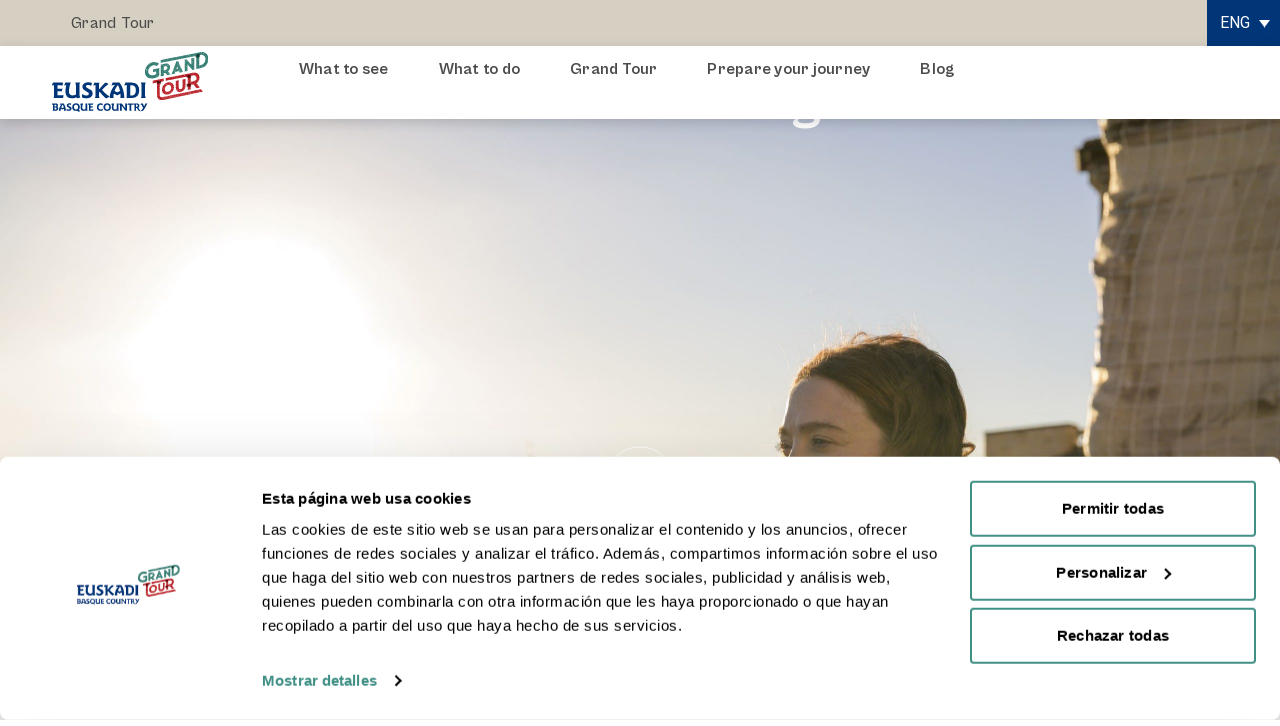

--- FILE ---
content_type: text/html; charset=UTF-8
request_url: https://www.euskadibasquecountrygrandtour.eus/en/what-to-do-in-euskadi/cultural-heritage
body_size: 18767
content:
<!doctype html>
<html lang="en-US" prefix="og: https://ogp.me/ns#">
<head>
<meta charset="UTF-8">
<meta name="viewport" content="width=device-width, initial-scale=1">
<link rel="profile" href="https://gmpg.org/xfn/11">
<link rel="alternate" hreflang="es" href="https://www.euskadibasquecountrygrandtour.eus/que-hacer-en-euskadi/patrimonio-cultural" />
<link rel="alternate" hreflang="eu" href="https://www.euskadibasquecountrygrandtour.eus/eu/zer-egin-euskadin/ondare-kulturala" />
<link rel="alternate" hreflang="en" href="https://www.euskadibasquecountrygrandtour.eus/en/what-to-do-in-euskadi/cultural-heritage" />
<link rel="alternate" hreflang="fr" href="https://www.euskadibasquecountrygrandtour.eus/fr/que-faire-au-euskadi/patrimoine-culturel" />
<link rel="alternate" hreflang="de" href="https://www.euskadibasquecountrygrandtour.eus/de/was-sie-unternehmen-konnen-in-euskadi/kulturerbe" />
<link rel="alternate" hreflang="x-default" href="https://www.euskadibasquecountrygrandtour.eus/que-hacer-en-euskadi/patrimonio-cultural" />
<!-- Google Tag Manager for WordPress by gtm4wp.com -->
<script data-cfasync="false" data-pagespeed-no-defer>
var gtm4wp_datalayer_name = "dataLayer";
var dataLayer = dataLayer || [];
</script>
<!-- End Google Tag Manager for WordPress by gtm4wp.com -->
<!-- Search Engine Optimization by Rank Math - https://rankmath.com/ -->
<title>Cultural heritage | Euskadi Basque Country Grand Tour</title>
<meta name="robots" content="follow, index, max-snippet:-1, max-video-preview:-1, max-image-preview:large"/>
<link rel="canonical" href="https://www.euskadibasquecountrygrandtour.eus/en/what-to-do-in-euskadi/cultural-heritage" />
<meta property="og:locale" content="en_US" />
<meta property="og:type" content="article" />
<meta property="og:title" content="Cultural heritage | Euskadi Basque Country Grand Tour" />
<meta property="og:url" content="https://www.euskadibasquecountrygrandtour.eus/en/what-to-do-in-euskadi/cultural-heritage" />
<meta property="og:site_name" content="Euskadi Basque Country Grand Tour" />
<meta property="article:section" content="Top 50 Euskadi" />
<meta property="og:updated_time" content="2024-01-24T15:21:26+01:00" />
<meta property="og:image" content="https://www.euskadibasquecountrygrandtour.eus/wp-content/uploads/2024/01/Catedral-de-Santa-Maria-1024x681.jpg" />
<meta property="og:image:secure_url" content="https://www.euskadibasquecountrygrandtour.eus/wp-content/uploads/2024/01/Catedral-de-Santa-Maria-1024x681.jpg" />
<meta property="og:image:width" content="800" />
<meta property="og:image:height" content="532" />
<meta property="og:image:alt" content="Catedral de Santa María" />
<meta property="og:image:type" content="image/jpeg" />
<meta property="article:published_time" content="2023-12-14T16:35:24+01:00" />
<meta property="article:modified_time" content="2024-01-24T15:21:26+01:00" />
<meta name="twitter:card" content="summary_large_image" />
<meta name="twitter:title" content="Cultural heritage | Euskadi Basque Country Grand Tour" />
<meta name="twitter:image" content="https://www.euskadibasquecountrygrandtour.eus/wp-content/uploads/2024/01/Catedral-de-Santa-Maria-1024x681.jpg" />
<meta name="twitter:label1" content="Time to read" />
<meta name="twitter:data1" content="Less than a minute" />
<script type="application/ld+json" class="rank-math-schema">{"@context":"https://schema.org","@graph":[{"@type":"Organization","@id":"https://www.euskadibasquecountrygrandtour.eus/en#organization/","name":"Euskadi Basque Country Grand Tour","logo":{"@type":"ImageObject","@id":"https://www.euskadibasquecountrygrandtour.eus/en#logo/","url":"https://www.euskadibasquecountrygrandtour.eus/wp-content/uploads/2022/01/logo-basque-country-header-1.svg","contentUrl":"https://www.euskadibasquecountrygrandtour.eus/wp-content/uploads/2022/01/logo-basque-country-header-1.svg","caption":"Euskadi Basque Country Grand Tour","inLanguage":"en-US"}},{"@type":"WebSite","@id":"https://www.euskadibasquecountrygrandtour.eus/en#website/","url":"https://www.euskadibasquecountrygrandtour.eus/en","name":"Euskadi Basque Country Grand Tour","publisher":{"@id":"https://www.euskadibasquecountrygrandtour.eus/en#organization/"},"inLanguage":"en-US"},{"@type":"ImageObject","@id":"https://www.euskadibasquecountrygrandtour.eus/wp-content/uploads/2024/01/Catedral-de-Santa-Maria-scaled.jpg","url":"https://www.euskadibasquecountrygrandtour.eus/wp-content/uploads/2024/01/Catedral-de-Santa-Maria-scaled.jpg","width":"2560","height":"1703","caption":"Catedral de Santa Mar\u00eda","inLanguage":"en-US"},{"@type":"BreadcrumbList","@id":"https://www.euskadibasquecountrygrandtour.eus/en/what-to-do-in-euskadi/cultural-heritage#breadcrumb","itemListElement":[{"@type":"ListItem","position":"1","item":{"@id":"https://www.euskadibasquecountrygrandtour.eus/en","name":"Portada"}},{"@type":"ListItem","position":"2","item":{"@id":"https://www.euskadibasquecountrygrandtour.eus/en/what-to-do-in-euskadi","name":"What to do"}},{"@type":"ListItem","position":"3","item":{"@id":"https://www.euskadibasquecountrygrandtour.eus/en/what-to-do-in-euskadi/cultural-heritage","name":"Cultural heritage"}}]},{"@type":"WebPage","@id":"https://www.euskadibasquecountrygrandtour.eus/en/what-to-do-in-euskadi/cultural-heritage#webpage","url":"https://www.euskadibasquecountrygrandtour.eus/en/what-to-do-in-euskadi/cultural-heritage","name":"Cultural heritage | Euskadi Basque Country Grand Tour","datePublished":"2023-12-14T16:35:24+01:00","dateModified":"2024-01-24T15:21:26+01:00","isPartOf":{"@id":"https://www.euskadibasquecountrygrandtour.eus/en#website/"},"primaryImageOfPage":{"@id":"https://www.euskadibasquecountrygrandtour.eus/wp-content/uploads/2024/01/Catedral-de-Santa-Maria-scaled.jpg"},"inLanguage":"en-US","breadcrumb":{"@id":"https://www.euskadibasquecountrygrandtour.eus/en/what-to-do-in-euskadi/cultural-heritage#breadcrumb"}},{"@type":"Person","@id":"https://www.euskadibasquecountrygrandtour.eus/en/author/administrador","name":"Administrador","url":"https://www.euskadibasquecountrygrandtour.eus/en/author/administrador","image":{"@type":"ImageObject","@id":"https://secure.gravatar.com/avatar/702a69b7620796d85dfa947095733770?s=96&amp;d=mm&amp;r=g","url":"https://secure.gravatar.com/avatar/702a69b7620796d85dfa947095733770?s=96&amp;d=mm&amp;r=g","caption":"Administrador","inLanguage":"en-US"},"worksFor":{"@id":"https://www.euskadibasquecountrygrandtour.eus/en#organization/"}},{"@type":"Article","headline":"Cultural heritage | Euskadi Basque Country Grand Tour","datePublished":"2023-12-14T16:35:24+01:00","dateModified":"2024-01-24T15:21:26+01:00","author":{"@id":"https://www.euskadibasquecountrygrandtour.eus/en/author/administrador","name":"Administrador"},"publisher":{"@id":"https://www.euskadibasquecountrygrandtour.eus/en#organization/"},"name":"Cultural heritage | Euskadi Basque Country Grand Tour","@id":"https://www.euskadibasquecountrygrandtour.eus/en/what-to-do-in-euskadi/cultural-heritage#richSnippet","isPartOf":{"@id":"https://www.euskadibasquecountrygrandtour.eus/en/what-to-do-in-euskadi/cultural-heritage#webpage"},"image":{"@id":"https://www.euskadibasquecountrygrandtour.eus/wp-content/uploads/2024/01/Catedral-de-Santa-Maria-scaled.jpg"},"inLanguage":"en-US","mainEntityOfPage":{"@id":"https://www.euskadibasquecountrygrandtour.eus/en/what-to-do-in-euskadi/cultural-heritage#webpage"}}]}</script>
<!-- /Rank Math WordPress SEO plugin -->
<link rel='dns-prefetch' href='//cdn.jsdelivr.net' />
<link rel="alternate" type="application/rss+xml" title="Euskadi Basque Country Grand Tour &raquo; Feed" href="https://www.euskadibasquecountrygrandtour.eus/en/feed" />
<link rel="alternate" type="application/rss+xml" title="Euskadi Basque Country Grand Tour &raquo; Comments Feed" href="https://www.euskadibasquecountrygrandtour.eus/en/comments/feed" />
<script>
window._wpemojiSettings = {"baseUrl":"https:\/\/s.w.org\/images\/core\/emoji\/14.0.0\/72x72\/","ext":".png","svgUrl":"https:\/\/s.w.org\/images\/core\/emoji\/14.0.0\/svg\/","svgExt":".svg","source":{"concatemoji":"https:\/\/www.euskadibasquecountrygrandtour.eus\/wp-includes\/js\/wp-emoji-release.min.js?ver=6.4.3"}};
/*! This file is auto-generated */
!function(i,n){var o,s,e;function c(e){try{var t={supportTests:e,timestamp:(new Date).valueOf()};sessionStorage.setItem(o,JSON.stringify(t))}catch(e){}}function p(e,t,n){e.clearRect(0,0,e.canvas.width,e.canvas.height),e.fillText(t,0,0);var t=new Uint32Array(e.getImageData(0,0,e.canvas.width,e.canvas.height).data),r=(e.clearRect(0,0,e.canvas.width,e.canvas.height),e.fillText(n,0,0),new Uint32Array(e.getImageData(0,0,e.canvas.width,e.canvas.height).data));return t.every(function(e,t){return e===r[t]})}function u(e,t,n){switch(t){case"flag":return n(e,"\ud83c\udff3\ufe0f\u200d\u26a7\ufe0f","\ud83c\udff3\ufe0f\u200b\u26a7\ufe0f")?!1:!n(e,"\ud83c\uddfa\ud83c\uddf3","\ud83c\uddfa\u200b\ud83c\uddf3")&&!n(e,"\ud83c\udff4\udb40\udc67\udb40\udc62\udb40\udc65\udb40\udc6e\udb40\udc67\udb40\udc7f","\ud83c\udff4\u200b\udb40\udc67\u200b\udb40\udc62\u200b\udb40\udc65\u200b\udb40\udc6e\u200b\udb40\udc67\u200b\udb40\udc7f");case"emoji":return!n(e,"\ud83e\udef1\ud83c\udffb\u200d\ud83e\udef2\ud83c\udfff","\ud83e\udef1\ud83c\udffb\u200b\ud83e\udef2\ud83c\udfff")}return!1}function f(e,t,n){var r="undefined"!=typeof WorkerGlobalScope&&self instanceof WorkerGlobalScope?new OffscreenCanvas(300,150):i.createElement("canvas"),a=r.getContext("2d",{willReadFrequently:!0}),o=(a.textBaseline="top",a.font="600 32px Arial",{});return e.forEach(function(e){o[e]=t(a,e,n)}),o}function t(e){var t=i.createElement("script");t.src=e,t.defer=!0,i.head.appendChild(t)}"undefined"!=typeof Promise&&(o="wpEmojiSettingsSupports",s=["flag","emoji"],n.supports={everything:!0,everythingExceptFlag:!0},e=new Promise(function(e){i.addEventListener("DOMContentLoaded",e,{once:!0})}),new Promise(function(t){var n=function(){try{var e=JSON.parse(sessionStorage.getItem(o));if("object"==typeof e&&"number"==typeof e.timestamp&&(new Date).valueOf()<e.timestamp+604800&&"object"==typeof e.supportTests)return e.supportTests}catch(e){}return null}();if(!n){if("undefined"!=typeof Worker&&"undefined"!=typeof OffscreenCanvas&&"undefined"!=typeof URL&&URL.createObjectURL&&"undefined"!=typeof Blob)try{var e="postMessage("+f.toString()+"("+[JSON.stringify(s),u.toString(),p.toString()].join(",")+"));",r=new Blob([e],{type:"text/javascript"}),a=new Worker(URL.createObjectURL(r),{name:"wpTestEmojiSupports"});return void(a.onmessage=function(e){c(n=e.data),a.terminate(),t(n)})}catch(e){}c(n=f(s,u,p))}t(n)}).then(function(e){for(var t in e)n.supports[t]=e[t],n.supports.everything=n.supports.everything&&n.supports[t],"flag"!==t&&(n.supports.everythingExceptFlag=n.supports.everythingExceptFlag&&n.supports[t]);n.supports.everythingExceptFlag=n.supports.everythingExceptFlag&&!n.supports.flag,n.DOMReady=!1,n.readyCallback=function(){n.DOMReady=!0}}).then(function(){return e}).then(function(){var e;n.supports.everything||(n.readyCallback(),(e=n.source||{}).concatemoji?t(e.concatemoji):e.wpemoji&&e.twemoji&&(t(e.twemoji),t(e.wpemoji)))}))}((window,document),window._wpemojiSettings);
</script>
<link rel='stylesheet' id='dce-dynamic-visibility-style-css' href='//www.euskadibasquecountrygrandtour.eus/wp-content/cache/wpfc-minified/8m5odb6k/c86pd.css' media='all' />
<style id='wp-emoji-styles-inline-css'>
img.wp-smiley, img.emoji {
display: inline !important;
border: none !important;
box-shadow: none !important;
height: 1em !important;
width: 1em !important;
margin: 0 0.07em !important;
vertical-align: -0.1em !important;
background: none !important;
padding: 0 !important;
}
</style>
<style id='rank-math-toc-block-style-inline-css'>
.wp-block-rank-math-toc-block nav ol{counter-reset:item}.wp-block-rank-math-toc-block nav ol li{display:block}.wp-block-rank-math-toc-block nav ol li:before{content:counters(item, ".") ". ";counter-increment:item}
</style>
<style id='classic-theme-styles-inline-css'>
/*! This file is auto-generated */
.wp-block-button__link{color:#fff;background-color:#32373c;border-radius:9999px;box-shadow:none;text-decoration:none;padding:calc(.667em + 2px) calc(1.333em + 2px);font-size:1.125em}.wp-block-file__button{background:#32373c;color:#fff;text-decoration:none}
</style>
<style id='global-styles-inline-css'>
body{--wp--preset--color--black: #000000;--wp--preset--color--cyan-bluish-gray: #abb8c3;--wp--preset--color--white: #ffffff;--wp--preset--color--pale-pink: #f78da7;--wp--preset--color--vivid-red: #cf2e2e;--wp--preset--color--luminous-vivid-orange: #ff6900;--wp--preset--color--luminous-vivid-amber: #fcb900;--wp--preset--color--light-green-cyan: #7bdcb5;--wp--preset--color--vivid-green-cyan: #00d084;--wp--preset--color--pale-cyan-blue: #8ed1fc;--wp--preset--color--vivid-cyan-blue: #0693e3;--wp--preset--color--vivid-purple: #9b51e0;--wp--preset--gradient--vivid-cyan-blue-to-vivid-purple: linear-gradient(135deg,rgba(6,147,227,1) 0%,rgb(155,81,224) 100%);--wp--preset--gradient--light-green-cyan-to-vivid-green-cyan: linear-gradient(135deg,rgb(122,220,180) 0%,rgb(0,208,130) 100%);--wp--preset--gradient--luminous-vivid-amber-to-luminous-vivid-orange: linear-gradient(135deg,rgba(252,185,0,1) 0%,rgba(255,105,0,1) 100%);--wp--preset--gradient--luminous-vivid-orange-to-vivid-red: linear-gradient(135deg,rgba(255,105,0,1) 0%,rgb(207,46,46) 100%);--wp--preset--gradient--very-light-gray-to-cyan-bluish-gray: linear-gradient(135deg,rgb(238,238,238) 0%,rgb(169,184,195) 100%);--wp--preset--gradient--cool-to-warm-spectrum: linear-gradient(135deg,rgb(74,234,220) 0%,rgb(151,120,209) 20%,rgb(207,42,186) 40%,rgb(238,44,130) 60%,rgb(251,105,98) 80%,rgb(254,248,76) 100%);--wp--preset--gradient--blush-light-purple: linear-gradient(135deg,rgb(255,206,236) 0%,rgb(152,150,240) 100%);--wp--preset--gradient--blush-bordeaux: linear-gradient(135deg,rgb(254,205,165) 0%,rgb(254,45,45) 50%,rgb(107,0,62) 100%);--wp--preset--gradient--luminous-dusk: linear-gradient(135deg,rgb(255,203,112) 0%,rgb(199,81,192) 50%,rgb(65,88,208) 100%);--wp--preset--gradient--pale-ocean: linear-gradient(135deg,rgb(255,245,203) 0%,rgb(182,227,212) 50%,rgb(51,167,181) 100%);--wp--preset--gradient--electric-grass: linear-gradient(135deg,rgb(202,248,128) 0%,rgb(113,206,126) 100%);--wp--preset--gradient--midnight: linear-gradient(135deg,rgb(2,3,129) 0%,rgb(40,116,252) 100%);--wp--preset--font-size--small: 13px;--wp--preset--font-size--medium: 20px;--wp--preset--font-size--large: 36px;--wp--preset--font-size--x-large: 42px;--wp--preset--spacing--20: 0.44rem;--wp--preset--spacing--30: 0.67rem;--wp--preset--spacing--40: 1rem;--wp--preset--spacing--50: 1.5rem;--wp--preset--spacing--60: 2.25rem;--wp--preset--spacing--70: 3.38rem;--wp--preset--spacing--80: 5.06rem;--wp--preset--shadow--natural: 6px 6px 9px rgba(0, 0, 0, 0.2);--wp--preset--shadow--deep: 12px 12px 50px rgba(0, 0, 0, 0.4);--wp--preset--shadow--sharp: 6px 6px 0px rgba(0, 0, 0, 0.2);--wp--preset--shadow--outlined: 6px 6px 0px -3px rgba(255, 255, 255, 1), 6px 6px rgba(0, 0, 0, 1);--wp--preset--shadow--crisp: 6px 6px 0px rgba(0, 0, 0, 1);}:where(.is-layout-flex){gap: 0.5em;}:where(.is-layout-grid){gap: 0.5em;}body .is-layout-flow > .alignleft{float: left;margin-inline-start: 0;margin-inline-end: 2em;}body .is-layout-flow > .alignright{float: right;margin-inline-start: 2em;margin-inline-end: 0;}body .is-layout-flow > .aligncenter{margin-left: auto !important;margin-right: auto !important;}body .is-layout-constrained > .alignleft{float: left;margin-inline-start: 0;margin-inline-end: 2em;}body .is-layout-constrained > .alignright{float: right;margin-inline-start: 2em;margin-inline-end: 0;}body .is-layout-constrained > .aligncenter{margin-left: auto !important;margin-right: auto !important;}body .is-layout-constrained > :where(:not(.alignleft):not(.alignright):not(.alignfull)){max-width: var(--wp--style--global--content-size);margin-left: auto !important;margin-right: auto !important;}body .is-layout-constrained > .alignwide{max-width: var(--wp--style--global--wide-size);}body .is-layout-flex{display: flex;}body .is-layout-flex{flex-wrap: wrap;align-items: center;}body .is-layout-flex > *{margin: 0;}body .is-layout-grid{display: grid;}body .is-layout-grid > *{margin: 0;}:where(.wp-block-columns.is-layout-flex){gap: 2em;}:where(.wp-block-columns.is-layout-grid){gap: 2em;}:where(.wp-block-post-template.is-layout-flex){gap: 1.25em;}:where(.wp-block-post-template.is-layout-grid){gap: 1.25em;}.has-black-color{color: var(--wp--preset--color--black) !important;}.has-cyan-bluish-gray-color{color: var(--wp--preset--color--cyan-bluish-gray) !important;}.has-white-color{color: var(--wp--preset--color--white) !important;}.has-pale-pink-color{color: var(--wp--preset--color--pale-pink) !important;}.has-vivid-red-color{color: var(--wp--preset--color--vivid-red) !important;}.has-luminous-vivid-orange-color{color: var(--wp--preset--color--luminous-vivid-orange) !important;}.has-luminous-vivid-amber-color{color: var(--wp--preset--color--luminous-vivid-amber) !important;}.has-light-green-cyan-color{color: var(--wp--preset--color--light-green-cyan) !important;}.has-vivid-green-cyan-color{color: var(--wp--preset--color--vivid-green-cyan) !important;}.has-pale-cyan-blue-color{color: var(--wp--preset--color--pale-cyan-blue) !important;}.has-vivid-cyan-blue-color{color: var(--wp--preset--color--vivid-cyan-blue) !important;}.has-vivid-purple-color{color: var(--wp--preset--color--vivid-purple) !important;}.has-black-background-color{background-color: var(--wp--preset--color--black) !important;}.has-cyan-bluish-gray-background-color{background-color: var(--wp--preset--color--cyan-bluish-gray) !important;}.has-white-background-color{background-color: var(--wp--preset--color--white) !important;}.has-pale-pink-background-color{background-color: var(--wp--preset--color--pale-pink) !important;}.has-vivid-red-background-color{background-color: var(--wp--preset--color--vivid-red) !important;}.has-luminous-vivid-orange-background-color{background-color: var(--wp--preset--color--luminous-vivid-orange) !important;}.has-luminous-vivid-amber-background-color{background-color: var(--wp--preset--color--luminous-vivid-amber) !important;}.has-light-green-cyan-background-color{background-color: var(--wp--preset--color--light-green-cyan) !important;}.has-vivid-green-cyan-background-color{background-color: var(--wp--preset--color--vivid-green-cyan) !important;}.has-pale-cyan-blue-background-color{background-color: var(--wp--preset--color--pale-cyan-blue) !important;}.has-vivid-cyan-blue-background-color{background-color: var(--wp--preset--color--vivid-cyan-blue) !important;}.has-vivid-purple-background-color{background-color: var(--wp--preset--color--vivid-purple) !important;}.has-black-border-color{border-color: var(--wp--preset--color--black) !important;}.has-cyan-bluish-gray-border-color{border-color: var(--wp--preset--color--cyan-bluish-gray) !important;}.has-white-border-color{border-color: var(--wp--preset--color--white) !important;}.has-pale-pink-border-color{border-color: var(--wp--preset--color--pale-pink) !important;}.has-vivid-red-border-color{border-color: var(--wp--preset--color--vivid-red) !important;}.has-luminous-vivid-orange-border-color{border-color: var(--wp--preset--color--luminous-vivid-orange) !important;}.has-luminous-vivid-amber-border-color{border-color: var(--wp--preset--color--luminous-vivid-amber) !important;}.has-light-green-cyan-border-color{border-color: var(--wp--preset--color--light-green-cyan) !important;}.has-vivid-green-cyan-border-color{border-color: var(--wp--preset--color--vivid-green-cyan) !important;}.has-pale-cyan-blue-border-color{border-color: var(--wp--preset--color--pale-cyan-blue) !important;}.has-vivid-cyan-blue-border-color{border-color: var(--wp--preset--color--vivid-cyan-blue) !important;}.has-vivid-purple-border-color{border-color: var(--wp--preset--color--vivid-purple) !important;}.has-vivid-cyan-blue-to-vivid-purple-gradient-background{background: var(--wp--preset--gradient--vivid-cyan-blue-to-vivid-purple) !important;}.has-light-green-cyan-to-vivid-green-cyan-gradient-background{background: var(--wp--preset--gradient--light-green-cyan-to-vivid-green-cyan) !important;}.has-luminous-vivid-amber-to-luminous-vivid-orange-gradient-background{background: var(--wp--preset--gradient--luminous-vivid-amber-to-luminous-vivid-orange) !important;}.has-luminous-vivid-orange-to-vivid-red-gradient-background{background: var(--wp--preset--gradient--luminous-vivid-orange-to-vivid-red) !important;}.has-very-light-gray-to-cyan-bluish-gray-gradient-background{background: var(--wp--preset--gradient--very-light-gray-to-cyan-bluish-gray) !important;}.has-cool-to-warm-spectrum-gradient-background{background: var(--wp--preset--gradient--cool-to-warm-spectrum) !important;}.has-blush-light-purple-gradient-background{background: var(--wp--preset--gradient--blush-light-purple) !important;}.has-blush-bordeaux-gradient-background{background: var(--wp--preset--gradient--blush-bordeaux) !important;}.has-luminous-dusk-gradient-background{background: var(--wp--preset--gradient--luminous-dusk) !important;}.has-pale-ocean-gradient-background{background: var(--wp--preset--gradient--pale-ocean) !important;}.has-electric-grass-gradient-background{background: var(--wp--preset--gradient--electric-grass) !important;}.has-midnight-gradient-background{background: var(--wp--preset--gradient--midnight) !important;}.has-small-font-size{font-size: var(--wp--preset--font-size--small) !important;}.has-medium-font-size{font-size: var(--wp--preset--font-size--medium) !important;}.has-large-font-size{font-size: var(--wp--preset--font-size--large) !important;}.has-x-large-font-size{font-size: var(--wp--preset--font-size--x-large) !important;}
.wp-block-navigation a:where(:not(.wp-element-button)){color: inherit;}
:where(.wp-block-post-template.is-layout-flex){gap: 1.25em;}:where(.wp-block-post-template.is-layout-grid){gap: 1.25em;}
:where(.wp-block-columns.is-layout-flex){gap: 2em;}:where(.wp-block-columns.is-layout-grid){gap: 2em;}
.wp-block-pullquote{font-size: 1.5em;line-height: 1.6;}
</style>
<link rel='stylesheet' id='wpml-blocks-css' href='//www.euskadibasquecountrygrandtour.eus/wp-content/cache/wpfc-minified/fqh72q7m/c86pd.css' media='all' />
<link rel='stylesheet' id='contact-form-7-css' href='//www.euskadibasquecountrygrandtour.eus/wp-content/cache/wpfc-minified/de9qw9gn/c86pd.css' media='all' />
<link rel='stylesheet' id='wpcf7-redirect-script-frontend-css' href='//www.euskadibasquecountrygrandtour.eus/wp-content/cache/wpfc-minified/fe3it7tn/c86pd.css' media='all' />
<link rel='stylesheet' id='wpml-legacy-dropdown-0-css' href='//www.euskadibasquecountrygrandtour.eus/wp-content/cache/wpfc-minified/6olg9hux/c86pd.css' media='all' />
<style id='wpml-legacy-dropdown-0-inline-css'>
.wpml-ls-statics-shortcode_actions{background-color:#ffffff;}.wpml-ls-statics-shortcode_actions, .wpml-ls-statics-shortcode_actions .wpml-ls-sub-menu, .wpml-ls-statics-shortcode_actions a {border-color:#000000;}.wpml-ls-statics-shortcode_actions a, .wpml-ls-statics-shortcode_actions .wpml-ls-sub-menu a, .wpml-ls-statics-shortcode_actions .wpml-ls-sub-menu a:link, .wpml-ls-statics-shortcode_actions li:not(.wpml-ls-current-language) .wpml-ls-link, .wpml-ls-statics-shortcode_actions li:not(.wpml-ls-current-language) .wpml-ls-link:link {color:#000000;}.wpml-ls-statics-shortcode_actions .wpml-ls-current-language > a {color:#dd3333;background-color:#ffffff;}
</style>
<link rel='stylesheet' id='my-custom-css-css' href='//cdn.jsdelivr.net/npm/slick-carousel@1.8.1/slick/slick.css?ver=1' media='all' />
<link rel='stylesheet' id='hello-elementor-css' href='//www.euskadibasquecountrygrandtour.eus/wp-content/cache/wpfc-minified/5dv88oo/c86pd.css' media='all' />
<link rel='stylesheet' id='hello-elementor-theme-style-css' href='//www.euskadibasquecountrygrandtour.eus/wp-content/cache/wpfc-minified/32rjein7/c86pd.css' media='all' />
<link rel='stylesheet' id='hello-elementor-header-footer-css' href='//www.euskadibasquecountrygrandtour.eus/wp-content/cache/wpfc-minified/kl6o5s13/c86pd.css' media='all' />
<link rel='stylesheet' id='elementor-frontend-css' href='//www.euskadibasquecountrygrandtour.eus/wp-content/cache/wpfc-minified/ephib0rt/c86pd.css' media='all' />
<style id='elementor-frontend-inline-css'>
.elementor-15020 .elementor-element.elementor-element-f7cadbc:not(.elementor-motion-effects-element-type-background), .elementor-15020 .elementor-element.elementor-element-f7cadbc > .elementor-motion-effects-container > .elementor-motion-effects-layer{background-image:url("https://www.euskadibasquecountrygrandtour.eus/wp-content/uploads/2024/01/Catedral-de-Santa-Maria-scaled.jpg");}.elementor-15020 .elementor-element.elementor-element-c818772:not(.elementor-motion-effects-element-type-background), .elementor-15020 .elementor-element.elementor-element-c818772 > .elementor-motion-effects-container > .elementor-motion-effects-layer{background-image:url("https://www.euskadibasquecountrygrandtour.eus/wp-content/uploads/2024/01/Catedral-de-Santa-Maria-scaled.jpg");}@media(min-width:1920px){.elementor-15020 .elementor-element.elementor-element-f7cadbc:not(.elementor-motion-effects-element-type-background), .elementor-15020 .elementor-element.elementor-element-f7cadbc > .elementor-motion-effects-container > .elementor-motion-effects-layer{background-image:url("https://www.euskadibasquecountrygrandtour.eus/wp-content/uploads/2024/01/Catedral-de-Santa-Maria-scaled.jpg");}.elementor-15020 .elementor-element.elementor-element-c818772:not(.elementor-motion-effects-element-type-background), .elementor-15020 .elementor-element.elementor-element-c818772 > .elementor-motion-effects-container > .elementor-motion-effects-layer{background-image:url("https://www.euskadibasquecountrygrandtour.eus/wp-content/uploads/2024/01/Catedral-de-Santa-Maria-scaled.jpg");}}
</style>
<link rel='stylesheet' id='elementor-post-29-css' href='https://www.euskadibasquecountrygrandtour.eus/wp-content/uploads/elementor/css/post-29.css?ver=1742551462' media='all' />
<link rel='stylesheet' id='elementor-icons-css' href='//www.euskadibasquecountrygrandtour.eus/wp-content/cache/wpfc-minified/1rpvai3t/c86pd.css' media='all' />
<link rel='stylesheet' id='swiper-css' href='//www.euskadibasquecountrygrandtour.eus/wp-content/cache/wpfc-minified/79tfyhm1/c86pd.css' media='all' />
<link rel='stylesheet' id='elementor-pro-css' href='//www.euskadibasquecountrygrandtour.eus/wp-content/cache/wpfc-minified/lbgpaenn/c86pd.css' media='all' />
<link rel='stylesheet' id='font-awesome-5-all-css' href='//www.euskadibasquecountrygrandtour.eus/wp-content/cache/wpfc-minified/8yzfliuu/c86pd.css' media='all' />
<link rel='stylesheet' id='font-awesome-4-shim-css' href='//www.euskadibasquecountrygrandtour.eus/wp-content/cache/wpfc-minified/7ygwe8t5/c86pd.css' media='all' />
<link rel='stylesheet' id='elementor-global-css' href='//www.euskadibasquecountrygrandtour.eus/wp-content/cache/wpfc-minified/7il349zz/c86pd.css' media='all' />
<link rel='stylesheet' id='elementor-post-15201-css' href='https://www.euskadibasquecountrygrandtour.eus/wp-content/uploads/elementor/css/post-15201.css?ver=1742557625' media='all' />
<link rel='stylesheet' id='elementor-post-15020-css' href='https://www.euskadibasquecountrygrandtour.eus/wp-content/uploads/elementor/css/post-15020.css?ver=1750762477' media='all' />
<link rel='stylesheet' id='elementor-post-13407-css' href='https://www.euskadibasquecountrygrandtour.eus/wp-content/uploads/elementor/css/post-13407.css?ver=1742551846' media='all' />
<link rel='stylesheet' id='chld_thm_cfg_child-css' href='//www.euskadibasquecountrygrandtour.eus/wp-content/cache/wpfc-minified/6kk8gjal/c86pd.css' media='all' />
<link rel='stylesheet' id='google-fonts-1-css' href='https://fonts.googleapis.com/css?family=Roboto%3A100%2C100italic%2C200%2C200italic%2C300%2C300italic%2C400%2C400italic%2C500%2C500italic%2C600%2C600italic%2C700%2C700italic%2C800%2C800italic%2C900%2C900italic&#038;display=swap&#038;ver=6.4.3' media='all' />
<link rel='stylesheet' id='elementor-icons-shared-0-css' href='//www.euskadibasquecountrygrandtour.eus/wp-content/cache/wpfc-minified/kakgjzo1/c86pd.css' media='all' />
<link rel='stylesheet' id='elementor-icons-fa-solid-css' href='//www.euskadibasquecountrygrandtour.eus/wp-content/cache/wpfc-minified/9a9nwggo/c86pd.css' media='all' />
<link rel="preconnect" href="https://fonts.gstatic.com/" crossorigin><script src="https://www.euskadibasquecountrygrandtour.eus/wp-includes/js/jquery/jquery.min.js?ver=3.7.1" id="jquery-core-js"></script>
<script src="https://www.euskadibasquecountrygrandtour.eus/wp-includes/js/jquery/jquery-migrate.min.js?ver=3.4.1" id="jquery-migrate-js"></script>
<script src="https://www.euskadibasquecountrygrandtour.eus/wp-content/plugins/sitepress-multilingual-cms/templates/language-switchers/legacy-dropdown/script.min.js?ver=1" id="wpml-legacy-dropdown-0-js"></script>
<script src="https://www.euskadibasquecountrygrandtour.eus/wp-content/plugins/elementor/assets/lib/font-awesome/js/v4-shims.min.js?ver=3.20.3" id="font-awesome-4-shim-js"></script>
<link rel="https://api.w.org/" href="https://www.euskadibasquecountrygrandtour.eus/en/wp-json/" /><link rel="alternate" type="application/json" href="https://www.euskadibasquecountrygrandtour.eus/en/wp-json/wp/v2/pages/15201" /><link rel="EditURI" type="application/rsd+xml" title="RSD" href="https://www.euskadibasquecountrygrandtour.eus/xmlrpc.php?rsd" />
<meta name="generator" content="WordPress 6.4.3" />
<link rel='shortlink' href='https://www.euskadibasquecountrygrandtour.eus/en?p=15201' />
<link rel="alternate" type="application/json+oembed" href="https://www.euskadibasquecountrygrandtour.eus/en/wp-json/oembed/1.0/embed?url=https%3A%2F%2Fwww.euskadibasquecountrygrandtour.eus%2Fen%2Fwhat-to-do-in-euskadi%2Fcultural-heritage" />
<link rel="alternate" type="text/xml+oembed" href="https://www.euskadibasquecountrygrandtour.eus/en/wp-json/oembed/1.0/embed?url=https%3A%2F%2Fwww.euskadibasquecountrygrandtour.eus%2Fen%2Fwhat-to-do-in-euskadi%2Fcultural-heritage&#038;format=xml" />
<meta name="generator" content="WPML ver:4.6.9 stt:16,1,4,3,2;" />
<!-- Google Tag Manager for WordPress by gtm4wp.com -->
<!-- GTM Container placement set to automatic -->
<script data-cfasync="false" data-pagespeed-no-defer type="text/javascript">
var dataLayer_content = {"pagePostType":"page","pagePostType2":"single-page","pageCategory":["top-50-euskadi-en"],"pagePostAuthor":"Administrador"};
dataLayer.push( dataLayer_content );
</script>
<script data-cfasync="false">
(function(w,d,s,l,i){w[l]=w[l]||[];w[l].push({'gtm.start':
new Date().getTime(),event:'gtm.js'});var f=d.getElementsByTagName(s)[0],
j=d.createElement(s),dl=l!='dataLayer'?'&l='+l:'';j.async=true;j.src=
'//www.googletagmanager.com/gtm.js?id='+i+dl;f.parentNode.insertBefore(j,f);
})(window,document,'script','dataLayer','GTM-54M85K8F');
</script>
<!-- End Google Tag Manager for WordPress by gtm4wp.com -->			<meta name="theme-color" content="#FFFFFF">
<link rel="icon" href="https://www.euskadibasquecountrygrandtour.eus/wp-content/uploads/2022/01/favicon-1-150x150.png" sizes="32x32" />
<link rel="icon" href="https://www.euskadibasquecountrygrandtour.eus/wp-content/uploads/2022/01/favicon-1-300x300.png" sizes="192x192" />
<link rel="apple-touch-icon" href="https://www.euskadibasquecountrygrandtour.eus/wp-content/uploads/2022/01/favicon-1-300x300.png" />
<meta name="msapplication-TileImage" content="https://www.euskadibasquecountrygrandtour.eus/wp-content/uploads/2022/01/favicon-1-300x300.png" />
<script type="text/javascript"> (function(c,l,a,r,i,t,y){ c[a]=c[a]||function(){(c[a].q=c[a].q||[]).push(arguments)}; t=l.createElement(r);t.async=1;t.src="https://www.clarity.ms/tag/"+i; y=l.getElementsByTagName(r)[0];y.parentNode.insertBefore(t,y); })(window, document, "clarity", "script", "oyvkvs22jh"); </script>
</head>
<body class="page-template page-template-elementor_header_footer page page-id-15201 page-child parent-pageid-15183 wp-custom-logo elementor-default elementor-template-full-width elementor-kit-29 elementor-page elementor-page-15201">
<!-- GTM Container placement set to automatic -->
<!-- Google Tag Manager (noscript) -->
<noscript><iframe title="gtm" src="https://www.googletagmanager.com/ns.html?id=GTM-54M85K8F" height="0" width="0" style="display:none;visibility:hidden" aria-hidden="true"></iframe></noscript>
<!-- End Google Tag Manager (noscript) --><!-- Start of HubSpot Embed Code -->
<script type="text/javascript" id="hs-script-loader" async defer src="//js-eu1.hs-scripts.com/143435413.js"></script>
<!-- End of HubSpot Embed Code -->
<!-- Start of HubSpot Embed Code -->
<script type="text/javascript" id="hs-script-loader" async defer src="//js-eu1.hs-scripts.com/143435413.js"></script>
<!-- End of HubSpot Embed Code -->
<!-- Start of HubSpot Embed Code -->
<script type="text/javascript" id="hs-script-loader" async defer src="//js-eu1.hs-scripts.com/143435413.js"></script>
<!-- End of HubSpot Embed Code -->
<a class="skip-link screen-reader-text" href="#content">Skip to content</a>
<div data-elementor-type="header" data-elementor-id="15020" class="elementor elementor-15020 elementor-2765 elementor-location-header" data-elementor-post-type="elementor_library">
<header class="elementor-element elementor-element-d85991f e-con-full e-flex e-con e-parent" data-id="d85991f" data-element_type="container" data-core-v316-plus="true">
<div class="elementor-element elementor-element-569f959 e-con-full menu-sup e-flex e-con e-child" data-id="569f959" data-element_type="container" data-settings="{&quot;background_background&quot;:&quot;classic&quot;}">
<div class="elementor-element elementor-element-a37112b e-con-full e-flex e-con e-child" data-id="a37112b" data-element_type="container">
<div class="elementor-element elementor-element-f9cfa81 elementor-nav-menu__align-start elementor-nav-menu--dropdown-none elementor-widget elementor-widget-nav-menu" data-id="f9cfa81" data-element_type="widget" data-settings="{&quot;submenu_icon&quot;:{&quot;value&quot;:&quot;&lt;i class=\&quot;\&quot;&gt;&lt;\/i&gt;&quot;,&quot;library&quot;:&quot;&quot;},&quot;layout&quot;:&quot;horizontal&quot;}" data-widget_type="nav-menu.default">
<div class="elementor-widget-container">
<link rel="stylesheet" href='//www.euskadibasquecountrygrandtour.eus/wp-content/cache/wpfc-minified/d4d9opoc/c86pd.css'>			<nav class="elementor-nav-menu--main elementor-nav-menu__container elementor-nav-menu--layout-horizontal e--pointer-none">
<ul id="menu-1-f9cfa81" class="elementor-nav-menu"><li class="menu-item menu-item-type-post_type menu-item-object-page menu-item-15346"><a href="https://www.euskadibasquecountrygrandtour.eus/en/grand-tour" class="elementor-item">Grand Tour</a></li>
</ul>			</nav>
<nav class="elementor-nav-menu--dropdown elementor-nav-menu__container" aria-hidden="true">
<ul id="menu-2-f9cfa81" class="elementor-nav-menu"><li class="menu-item menu-item-type-post_type menu-item-object-page menu-item-15346"><a href="https://www.euskadibasquecountrygrandtour.eus/en/grand-tour" class="elementor-item" tabindex="-1">Grand Tour</a></li>
</ul>			</nav>
</div>
</div>
</div>
<div class="elementor-element elementor-element-fe01434 e-con-full e-flex e-con e-child" data-id="fe01434" data-element_type="container" data-settings="{&quot;background_background&quot;:&quot;classic&quot;}">
<div class="elementor-element elementor-element-015b875 elementor-widget elementor-widget-wpml-language-switcher" data-id="015b875" data-element_type="widget" data-widget_type="wpml-language-switcher.default">
<div class="elementor-widget-container">
<div class="wpml-elementor-ls">
<div
class="wpml-ls-statics-shortcode_actions wpml-ls wpml-ls-legacy-dropdown js-wpml-ls-legacy-dropdown">
<ul>
<li tabindex="0" class="wpml-ls-slot-shortcode_actions wpml-ls-item wpml-ls-item-en wpml-ls-current-language wpml-ls-item-legacy-dropdown">
<a href="#" class="js-wpml-ls-item-toggle wpml-ls-item-toggle">
<span class="wpml-ls-native">ENG</span></a>
<ul class="wpml-ls-sub-menu">
<li class="wpml-ls-slot-shortcode_actions wpml-ls-item wpml-ls-item-es wpml-ls-first-item">
<a href="https://www.euskadibasquecountrygrandtour.eus/que-hacer-en-euskadi/patrimonio-cultural" class="wpml-ls-link">
<span class="wpml-ls-native" lang="es">ESP</span></a>
</li>
<li class="wpml-ls-slot-shortcode_actions wpml-ls-item wpml-ls-item-eu">
<a href="https://www.euskadibasquecountrygrandtour.eus/eu/zer-egin-euskadin/ondare-kulturala" class="wpml-ls-link">
<span class="wpml-ls-native" lang="eu">EUS</span></a>
</li>
<li class="wpml-ls-slot-shortcode_actions wpml-ls-item wpml-ls-item-fr">
<a href="https://www.euskadibasquecountrygrandtour.eus/fr/que-faire-au-euskadi/patrimoine-culturel" class="wpml-ls-link">
<span class="wpml-ls-native" lang="fr">FR</span></a>
</li>
<li class="wpml-ls-slot-shortcode_actions wpml-ls-item wpml-ls-item-de wpml-ls-last-item">
<a href="https://www.euskadibasquecountrygrandtour.eus/de/was-sie-unternehmen-konnen-in-euskadi/kulturerbe" class="wpml-ls-link">
<span class="wpml-ls-native" lang="de">DE</span></a>
</li>
</ul>
</li>
</ul>
</div>
</div>		</div>
</div>
</div>
</div>
<div class="elementor-element elementor-element-b26cc17 e-con-full e-flex e-con e-child" data-id="b26cc17" data-element_type="container" data-settings="{&quot;background_background&quot;:&quot;classic&quot;}">
<div class="elementor-element elementor-element-55ccf42 e-con-full e-flex e-con e-child" data-id="55ccf42" data-element_type="container" data-settings="{&quot;background_background&quot;:&quot;classic&quot;}">
<div class="elementor-element elementor-element-4ed10d5 logo elementor-widget elementor-widget-theme-site-logo elementor-widget-image" data-id="4ed10d5" data-element_type="widget" data-widget_type="theme-site-logo.default">
<div class="elementor-widget-container">
<style>/*! elementor - v3.20.0 - 26-03-2024 */
.elementor-widget-image{text-align:center}.elementor-widget-image a{display:inline-block}.elementor-widget-image a img[src$=".svg"]{width:48px}.elementor-widget-image img{vertical-align:middle;display:inline-block}</style>						<a href="https://www.euskadibasquecountrygrandtour.eus/en">
<img src="https://www.euskadibasquecountrygrandtour.eus/wp-content/uploads/2022/01/logo-basque-country-header-1.svg" class="attachment-full size-full wp-image-4080" alt="Euskadi Basque Country Grand Tour" />				</a>
</div>
</div>
</div>
<div class="elementor-element elementor-element-9027431 e-con-full e-flex e-con e-child" data-id="9027431" data-element_type="container">
<div class="elementor-element elementor-element-0b4473a elementor-nav-menu__text-align-center elementor-nav-menu--stretch elementor-widget-tablet__width-inherit elementor-nav-menu--dropdown-tablet elementor-nav-menu--toggle elementor-nav-menu--burger elementor-widget elementor-widget-nav-menu" data-id="0b4473a" data-element_type="widget" data-settings="{&quot;submenu_icon&quot;:{&quot;value&quot;:&quot;&lt;i class=\&quot;\&quot;&gt;&lt;\/i&gt;&quot;,&quot;library&quot;:&quot;&quot;},&quot;full_width&quot;:&quot;stretch&quot;,&quot;layout&quot;:&quot;horizontal&quot;,&quot;toggle&quot;:&quot;burger&quot;}" data-widget_type="nav-menu.default">
<div class="elementor-widget-container">
<nav class="elementor-nav-menu--main elementor-nav-menu__container elementor-nav-menu--layout-horizontal e--pointer-none">
<ul id="menu-1-0b4473a" class="elementor-nav-menu"><li class="enl-desact menu-item menu-item-type-post_type menu-item-object-page menu-item-has-children menu-item-15142"><a href="https://www.euskadibasquecountrygrandtour.eus/en/what-to-see-in-euskadi" class="elementor-item">What to see</a>
<ul class="sub-menu elementor-nav-menu--dropdown">
<li class="menu-item menu-item-type-post_type menu-item-object-page menu-item-15178"><a href="https://www.euskadibasquecountrygrandtour.eus/en/what-to-see-in-euskadi/bizkaia" class="elementor-sub-item">Bizkaia</a></li>
<li class="menu-item menu-item-type-post_type menu-item-object-page menu-item-15179"><a href="https://www.euskadibasquecountrygrandtour.eus/en/what-to-see-in-euskadi/gipuzkoa" class="elementor-sub-item">Gipuzkoa</a></li>
<li class="menu-item menu-item-type-post_type menu-item-object-page menu-item-15177"><a href="https://www.euskadibasquecountrygrandtour.eus/en/what-to-see-in-euskadi/alava" class="elementor-sub-item">Araba – Álava</a></li>
</ul>
</li>
<li class="enl-desact menu-item menu-item-type-post_type menu-item-object-page current-page-ancestor current-menu-ancestor current-menu-parent current-page-parent current_page_parent current_page_ancestor menu-item-has-children menu-item-15184"><a href="https://www.euskadibasquecountrygrandtour.eus/en/what-to-do-in-euskadi" class="elementor-item">What to do</a>
<ul class="sub-menu elementor-nav-menu--dropdown">
<li class="menu-item menu-item-type-post_type menu-item-object-page current-menu-item page_item page-item-15201 current_page_item menu-item-15211"><a href="https://www.euskadibasquecountrygrandtour.eus/en/what-to-do-in-euskadi/cultural-heritage" aria-current="page" class="elementor-sub-item elementor-item-active">Cultural heritage</a></li>
<li class="menu-item menu-item-type-post_type menu-item-object-page menu-item-15210"><a href="https://www.euskadibasquecountrygrandtour.eus/en/what-to-do-in-euskadi/traditions" class="elementor-sub-item">Traditions</a></li>
<li class="menu-item menu-item-type-post_type menu-item-object-page menu-item-15209"><a href="https://www.euskadibasquecountrygrandtour.eus/en/what-to-do-in-euskadi/nature" class="elementor-sub-item">Nature</a></li>
<li class="menu-item menu-item-type-post_type menu-item-object-page menu-item-15208"><a href="https://www.euskadibasquecountrygrandtour.eus/en/what-to-do-in-euskadi/basque-cuisine" class="elementor-sub-item">Basque Cuisine</a></li>
<li class="menu-item menu-item-type-post_type menu-item-object-page menu-item-15207"><a href="https://www.euskadibasquecountrygrandtour.eus/en/what-to-do-in-euskadi/wine-tourism" class="elementor-sub-item">Wine tourism</a></li>
<li class="menu-item menu-item-type-post_type menu-item-object-page menu-item-15206"><a href="https://www.euskadibasquecountrygrandtour.eus/en/what-to-do-in-euskadi/sports" class="elementor-sub-item">Sports</a></li>
<li class="menu-item menu-item-type-post_type menu-item-object-page menu-item-15205"><a href="https://www.euskadibasquecountrygrandtour.eus/en/what-to-do-in-euskadi/basque-coast" class="elementor-sub-item">Basque Coast</a></li>
</ul>
</li>
<li class="menu-item menu-item-type-post_type menu-item-object-page menu-item-has-children menu-item-15299"><a href="https://www.euskadibasquecountrygrandtour.eus/en/grand-tour" class="elementor-item">Grand Tour</a>
<ul class="sub-menu elementor-nav-menu--dropdown">
<li class="enl-desact menu-item menu-item-type-post_type menu-item-object-page menu-item-has-children menu-item-15340"><a href="https://www.euskadibasquecountrygrandtour.eus/en/grand-tour/coast-routes" class="elementor-sub-item">Routes along the coast</a>
<ul class="sub-menu elementor-nav-menu--dropdown">
<li class="menu-item menu-item-type-post_type menu-item-object-etapas menu-item-15722"><a href="https://www.euskadibasquecountrygrandtour.eus/en/grand-tour/coast-routes/bilbao-lekeitio" class="elementor-sub-item">From Bilbao to Lekeitio</a></li>
<li class="menu-item menu-item-type-post_type menu-item-object-etapas menu-item-15729"><a href="https://www.euskadibasquecountrygrandtour.eus/en/grand-tour/coast-routes/lekeitio-zarautz" class="elementor-sub-item">From Lekeitio to Zarautz</a></li>
<li class="menu-item menu-item-type-post_type menu-item-object-etapas menu-item-15728"><a href="https://www.euskadibasquecountrygrandtour.eus/en/grand-tour/coast-routes/zarautz-donostia-san-sebastian" class="elementor-sub-item">From Zarautz to Donostia/San Sebastián</a></li>
</ul>
</li>
<li class="enl-desact menu-item menu-item-type-post_type menu-item-object-page menu-item-has-children menu-item-15341"><a href="https://www.euskadibasquecountrygrandtour.eus/en/grand-tour/interior-routes" class="elementor-sub-item">Routes through the interior</a>
<ul class="sub-menu elementor-nav-menu--dropdown">
<li class="menu-item menu-item-type-post_type menu-item-object-etapas menu-item-15732"><a href="https://www.euskadibasquecountrygrandtour.eus/en/grand-tour/interior-routes/donostia-san-sebastian-vitoria-gasteiz" class="elementor-sub-item">From Donostia/San Sebastián to Vitoria-Gasteiz</a></li>
<li class="menu-item menu-item-type-post_type menu-item-object-etapas menu-item-15733"><a href="https://www.euskadibasquecountrygrandtour.eus/en/grand-tour/interior-routes/vitoria-gasteiz-laguardia" class="elementor-sub-item">From Vitoria-Gasteiz to Laguardia</a></li>
<li class="menu-item menu-item-type-post_type menu-item-object-etapas menu-item-15734"><a href="https://www.euskadibasquecountrygrandtour.eus/en/grand-tour/interior-routes/laguardia-orduna" class="elementor-sub-item">From Laguardia to Orduña</a></li>
<li class="menu-item menu-item-type-post_type menu-item-object-etapas menu-item-15737"><a href="https://www.euskadibasquecountrygrandtour.eus/en/grand-tour/interior-routes/orduna-bilbao" class="elementor-sub-item">From Orduña to Bilbao</a></li>
<li class="menu-item menu-item-type-post_type menu-item-object-etapas menu-item-15736"><a href="https://www.euskadibasquecountrygrandtour.eus/en/grand-tour/interior-routes/lekeitio-vitoria-gasteiz" class="elementor-sub-item">From Lekeitio to Vitoria-Gasteiz</a></li>
</ul>
</li>
</ul>
</li>
<li class="enl-desact menu-item menu-item-type-post_type menu-item-object-page menu-item-has-children menu-item-15262"><a href="https://www.euskadibasquecountrygrandtour.eus/en/prepare-your-journey" class="elementor-item">Prepare your journey</a>
<ul class="sub-menu elementor-nav-menu--dropdown">
<li class="menu-item menu-item-type-post_type menu-item-object-page menu-item-15268"><a href="https://www.euskadibasquecountrygrandtour.eus/en/prepare-your-journey/how-to-get-around" class="elementor-sub-item">How to get around</a></li>
<li class="menu-item menu-item-type-post_type menu-item-object-page menu-item-15267"><a href="https://www.euskadibasquecountrygrandtour.eus/en/prepare-your-journey/weather-in-the-basque-country" class="elementor-sub-item">Weather in the Basque Country</a></li>
<li class="menu-item menu-item-type-post_type menu-item-object-page menu-item-15266"><a href="https://www.euskadibasquecountrygrandtour.eus/en/prepare-your-journey/tourism-offices" class="elementor-sub-item">Tourism Offices</a></li>
<li class="menu-item menu-item-type-post_type menu-item-object-page menu-item-15265"><a href="https://www.euskadibasquecountrygrandtour.eus/en/prepare-your-journey/an-lgtbiq-friendly-destination" class="elementor-sub-item">An LGTBIQ+ friendly destination</a></li>
<li class="menu-item menu-item-type-post_type menu-item-object-page menu-item-15264"><a href="https://www.euskadibasquecountrygrandtour.eus/en/prepare-your-journey/what-to-eat" class="elementor-sub-item">What to eat</a></li>
<li class="menu-item menu-item-type-post_type menu-item-object-page menu-item-15263"><a href="https://www.euskadibasquecountrygrandtour.eus/en/prepare-your-journey/where-to-eat" class="elementor-sub-item">Where to eat</a></li>
</ul>
</li>
<li class="menu-item menu-item-type-post_type menu-item-object-page menu-item-15408"><a href="https://www.euskadibasquecountrygrandtour.eus/en/blog" class="elementor-item">Blog</a></li>
</ul>			</nav>
<div class="elementor-menu-toggle" role="button" tabindex="0" aria-label="Menu Toggle" aria-expanded="false">
<i aria-hidden="true" role="presentation" class="elementor-menu-toggle__icon--open eicon-menu-bar"></i><i aria-hidden="true" role="presentation" class="elementor-menu-toggle__icon--close eicon-close"></i>			<span class="elementor-screen-only">Menu</span>
</div>
<nav class="elementor-nav-menu--dropdown elementor-nav-menu__container" aria-hidden="true">
<ul id="menu-2-0b4473a" class="elementor-nav-menu"><li class="enl-desact menu-item menu-item-type-post_type menu-item-object-page menu-item-has-children menu-item-15142"><a href="https://www.euskadibasquecountrygrandtour.eus/en/what-to-see-in-euskadi" class="elementor-item" tabindex="-1">What to see</a>
<ul class="sub-menu elementor-nav-menu--dropdown">
<li class="menu-item menu-item-type-post_type menu-item-object-page menu-item-15178"><a href="https://www.euskadibasquecountrygrandtour.eus/en/what-to-see-in-euskadi/bizkaia" class="elementor-sub-item" tabindex="-1">Bizkaia</a></li>
<li class="menu-item menu-item-type-post_type menu-item-object-page menu-item-15179"><a href="https://www.euskadibasquecountrygrandtour.eus/en/what-to-see-in-euskadi/gipuzkoa" class="elementor-sub-item" tabindex="-1">Gipuzkoa</a></li>
<li class="menu-item menu-item-type-post_type menu-item-object-page menu-item-15177"><a href="https://www.euskadibasquecountrygrandtour.eus/en/what-to-see-in-euskadi/alava" class="elementor-sub-item" tabindex="-1">Araba – Álava</a></li>
</ul>
</li>
<li class="enl-desact menu-item menu-item-type-post_type menu-item-object-page current-page-ancestor current-menu-ancestor current-menu-parent current-page-parent current_page_parent current_page_ancestor menu-item-has-children menu-item-15184"><a href="https://www.euskadibasquecountrygrandtour.eus/en/what-to-do-in-euskadi" class="elementor-item" tabindex="-1">What to do</a>
<ul class="sub-menu elementor-nav-menu--dropdown">
<li class="menu-item menu-item-type-post_type menu-item-object-page current-menu-item page_item page-item-15201 current_page_item menu-item-15211"><a href="https://www.euskadibasquecountrygrandtour.eus/en/what-to-do-in-euskadi/cultural-heritage" aria-current="page" class="elementor-sub-item elementor-item-active" tabindex="-1">Cultural heritage</a></li>
<li class="menu-item menu-item-type-post_type menu-item-object-page menu-item-15210"><a href="https://www.euskadibasquecountrygrandtour.eus/en/what-to-do-in-euskadi/traditions" class="elementor-sub-item" tabindex="-1">Traditions</a></li>
<li class="menu-item menu-item-type-post_type menu-item-object-page menu-item-15209"><a href="https://www.euskadibasquecountrygrandtour.eus/en/what-to-do-in-euskadi/nature" class="elementor-sub-item" tabindex="-1">Nature</a></li>
<li class="menu-item menu-item-type-post_type menu-item-object-page menu-item-15208"><a href="https://www.euskadibasquecountrygrandtour.eus/en/what-to-do-in-euskadi/basque-cuisine" class="elementor-sub-item" tabindex="-1">Basque Cuisine</a></li>
<li class="menu-item menu-item-type-post_type menu-item-object-page menu-item-15207"><a href="https://www.euskadibasquecountrygrandtour.eus/en/what-to-do-in-euskadi/wine-tourism" class="elementor-sub-item" tabindex="-1">Wine tourism</a></li>
<li class="menu-item menu-item-type-post_type menu-item-object-page menu-item-15206"><a href="https://www.euskadibasquecountrygrandtour.eus/en/what-to-do-in-euskadi/sports" class="elementor-sub-item" tabindex="-1">Sports</a></li>
<li class="menu-item menu-item-type-post_type menu-item-object-page menu-item-15205"><a href="https://www.euskadibasquecountrygrandtour.eus/en/what-to-do-in-euskadi/basque-coast" class="elementor-sub-item" tabindex="-1">Basque Coast</a></li>
</ul>
</li>
<li class="menu-item menu-item-type-post_type menu-item-object-page menu-item-has-children menu-item-15299"><a href="https://www.euskadibasquecountrygrandtour.eus/en/grand-tour" class="elementor-item" tabindex="-1">Grand Tour</a>
<ul class="sub-menu elementor-nav-menu--dropdown">
<li class="enl-desact menu-item menu-item-type-post_type menu-item-object-page menu-item-has-children menu-item-15340"><a href="https://www.euskadibasquecountrygrandtour.eus/en/grand-tour/coast-routes" class="elementor-sub-item" tabindex="-1">Routes along the coast</a>
<ul class="sub-menu elementor-nav-menu--dropdown">
<li class="menu-item menu-item-type-post_type menu-item-object-etapas menu-item-15722"><a href="https://www.euskadibasquecountrygrandtour.eus/en/grand-tour/coast-routes/bilbao-lekeitio" class="elementor-sub-item" tabindex="-1">From Bilbao to Lekeitio</a></li>
<li class="menu-item menu-item-type-post_type menu-item-object-etapas menu-item-15729"><a href="https://www.euskadibasquecountrygrandtour.eus/en/grand-tour/coast-routes/lekeitio-zarautz" class="elementor-sub-item" tabindex="-1">From Lekeitio to Zarautz</a></li>
<li class="menu-item menu-item-type-post_type menu-item-object-etapas menu-item-15728"><a href="https://www.euskadibasquecountrygrandtour.eus/en/grand-tour/coast-routes/zarautz-donostia-san-sebastian" class="elementor-sub-item" tabindex="-1">From Zarautz to Donostia/San Sebastián</a></li>
</ul>
</li>
<li class="enl-desact menu-item menu-item-type-post_type menu-item-object-page menu-item-has-children menu-item-15341"><a href="https://www.euskadibasquecountrygrandtour.eus/en/grand-tour/interior-routes" class="elementor-sub-item" tabindex="-1">Routes through the interior</a>
<ul class="sub-menu elementor-nav-menu--dropdown">
<li class="menu-item menu-item-type-post_type menu-item-object-etapas menu-item-15732"><a href="https://www.euskadibasquecountrygrandtour.eus/en/grand-tour/interior-routes/donostia-san-sebastian-vitoria-gasteiz" class="elementor-sub-item" tabindex="-1">From Donostia/San Sebastián to Vitoria-Gasteiz</a></li>
<li class="menu-item menu-item-type-post_type menu-item-object-etapas menu-item-15733"><a href="https://www.euskadibasquecountrygrandtour.eus/en/grand-tour/interior-routes/vitoria-gasteiz-laguardia" class="elementor-sub-item" tabindex="-1">From Vitoria-Gasteiz to Laguardia</a></li>
<li class="menu-item menu-item-type-post_type menu-item-object-etapas menu-item-15734"><a href="https://www.euskadibasquecountrygrandtour.eus/en/grand-tour/interior-routes/laguardia-orduna" class="elementor-sub-item" tabindex="-1">From Laguardia to Orduña</a></li>
<li class="menu-item menu-item-type-post_type menu-item-object-etapas menu-item-15737"><a href="https://www.euskadibasquecountrygrandtour.eus/en/grand-tour/interior-routes/orduna-bilbao" class="elementor-sub-item" tabindex="-1">From Orduña to Bilbao</a></li>
<li class="menu-item menu-item-type-post_type menu-item-object-etapas menu-item-15736"><a href="https://www.euskadibasquecountrygrandtour.eus/en/grand-tour/interior-routes/lekeitio-vitoria-gasteiz" class="elementor-sub-item" tabindex="-1">From Lekeitio to Vitoria-Gasteiz</a></li>
</ul>
</li>
</ul>
</li>
<li class="enl-desact menu-item menu-item-type-post_type menu-item-object-page menu-item-has-children menu-item-15262"><a href="https://www.euskadibasquecountrygrandtour.eus/en/prepare-your-journey" class="elementor-item" tabindex="-1">Prepare your journey</a>
<ul class="sub-menu elementor-nav-menu--dropdown">
<li class="menu-item menu-item-type-post_type menu-item-object-page menu-item-15268"><a href="https://www.euskadibasquecountrygrandtour.eus/en/prepare-your-journey/how-to-get-around" class="elementor-sub-item" tabindex="-1">How to get around</a></li>
<li class="menu-item menu-item-type-post_type menu-item-object-page menu-item-15267"><a href="https://www.euskadibasquecountrygrandtour.eus/en/prepare-your-journey/weather-in-the-basque-country" class="elementor-sub-item" tabindex="-1">Weather in the Basque Country</a></li>
<li class="menu-item menu-item-type-post_type menu-item-object-page menu-item-15266"><a href="https://www.euskadibasquecountrygrandtour.eus/en/prepare-your-journey/tourism-offices" class="elementor-sub-item" tabindex="-1">Tourism Offices</a></li>
<li class="menu-item menu-item-type-post_type menu-item-object-page menu-item-15265"><a href="https://www.euskadibasquecountrygrandtour.eus/en/prepare-your-journey/an-lgtbiq-friendly-destination" class="elementor-sub-item" tabindex="-1">An LGTBIQ+ friendly destination</a></li>
<li class="menu-item menu-item-type-post_type menu-item-object-page menu-item-15264"><a href="https://www.euskadibasquecountrygrandtour.eus/en/prepare-your-journey/what-to-eat" class="elementor-sub-item" tabindex="-1">What to eat</a></li>
<li class="menu-item menu-item-type-post_type menu-item-object-page menu-item-15263"><a href="https://www.euskadibasquecountrygrandtour.eus/en/prepare-your-journey/where-to-eat" class="elementor-sub-item" tabindex="-1">Where to eat</a></li>
</ul>
</li>
<li class="menu-item menu-item-type-post_type menu-item-object-page menu-item-15408"><a href="https://www.euskadibasquecountrygrandtour.eus/en/blog" class="elementor-item" tabindex="-1">Blog</a></li>
</ul>			</nav>
</div>
</div>
</div>
<div class="elementor-element elementor-element-4cd855a e-con-full elementor-hidden-tablet elementor-hidden-mobile_extra elementor-hidden-mobile e-flex e-con e-child" data-id="4cd855a" data-element_type="container" data-settings="{&quot;background_background&quot;:&quot;classic&quot;}">
</div>
</div>
</header>
<!-- dce invisible element f7cadbc --><style>/*! elementor - v3.20.0 - 26-03-2024 */
.elementor-heading-title{padding:0;margin:0;line-height:1}.elementor-widget-heading .elementor-heading-title[class*=elementor-size-]>a{color:inherit;font-size:inherit;line-height:inherit}.elementor-widget-heading .elementor-heading-title.elementor-size-small{font-size:15px}.elementor-widget-heading .elementor-heading-title.elementor-size-medium{font-size:19px}.elementor-widget-heading .elementor-heading-title.elementor-size-large{font-size:29px}.elementor-widget-heading .elementor-heading-title.elementor-size-xl{font-size:39px}.elementor-widget-heading .elementor-heading-title.elementor-size-xxl{font-size:59px}</style><style>/*! elementor - v3.20.0 - 26-03-2024 */
.elementor-widget-text-editor.elementor-drop-cap-view-stacked .elementor-drop-cap{background-color:#69727d;color:#fff}.elementor-widget-text-editor.elementor-drop-cap-view-framed .elementor-drop-cap{color:#69727d;border:3px solid;background-color:transparent}.elementor-widget-text-editor:not(.elementor-drop-cap-view-default) .elementor-drop-cap{margin-top:8px}.elementor-widget-text-editor:not(.elementor-drop-cap-view-default) .elementor-drop-cap-letter{width:1em;height:1em}.elementor-widget-text-editor .elementor-drop-cap{float:left;text-align:center;line-height:1;font-size:50px}.elementor-widget-text-editor .elementor-drop-cap-letter{display:inline-block}</style><style>/*! elementor-pro - v3.20.0 - 26-03-2024 */
.e-lottie__container{display:inline-block;max-width:var(--lottie-container-max-width);width:var(--lottie-container-width);opacity:var(--lottie-container-opacity)}.e-lottie__container:hover{opacity:var(--lottie-container-opacity-hover);transition-duration:var(--lottie-container-transition-duration-hover)}.e-lottie__container svg,.e-lottie__container svg *{transition:none!important}.e-lottie__caption{color:var(--caption-color);margin-top:var(--caption-margin-top);text-align:var(--caption-text-align)}</style><!-- dce invisible element d33be88 --><div class="elementor-element elementor-element-c818772 e-con-full cab e-flex e-con e-parent" data-id="c818772" data-element_type="container" data-settings="{&quot;background_background&quot;:&quot;classic&quot;,&quot;enabled_visibility&quot;:&quot;yes&quot;,&quot;dce_visibility_selected&quot;:&quot;yes&quot;}" data-core-v316-plus="true">
<div class="elementor-element elementor-element-446f3ac e-flex e-con-boxed e-con e-child" data-id="446f3ac" data-element_type="container">
<div class="e-con-inner">
<!-- dce invisible element d59521c --><!-- dce invisible element f5797c3 --><!-- dce invisible element 239956d -->		<div class="elementor-element elementor-element-778cc9b elementor-widget elementor-widget-heading" data-id="778cc9b" data-element_type="widget" data-widget_type="heading.default">
<div class="elementor-widget-container">
<h1 class="elementor-heading-title elementor-size-default">Cultural heritage</h1>		</div>
</div>
</div>
</div>
<div class="elementor-element elementor-element-e9621a2 e-con-full e-flex e-con e-child" data-id="e9621a2" data-element_type="container" data-settings="{&quot;position&quot;:&quot;absolute&quot;}">
<div class="elementor-element elementor-element-8ccdb52 elementor-align-center elementor-widget elementor-widget-lottie" data-id="8ccdb52" data-element_type="widget" data-settings="{&quot;source_json&quot;:{&quot;url&quot;:&quot;https:\/\/www.euskadibasquecountrygrandtour.eus\/wp-content\/uploads\/2023\/12\/scroll.json&quot;,&quot;id&quot;:4890,&quot;size&quot;:&quot;&quot;,&quot;alt&quot;:&quot;&quot;,&quot;source&quot;:&quot;library&quot;},&quot;loop&quot;:&quot;yes&quot;,&quot;lazyload&quot;:&quot;yes&quot;,&quot;source&quot;:&quot;media_file&quot;,&quot;caption_source&quot;:&quot;none&quot;,&quot;link_to&quot;:&quot;none&quot;,&quot;trigger&quot;:&quot;arriving_to_viewport&quot;,&quot;viewport&quot;:{&quot;unit&quot;:&quot;%&quot;,&quot;size&quot;:&quot;&quot;,&quot;sizes&quot;:{&quot;start&quot;:0,&quot;end&quot;:100}},&quot;play_speed&quot;:{&quot;unit&quot;:&quot;px&quot;,&quot;size&quot;:1,&quot;sizes&quot;:[]},&quot;start_point&quot;:{&quot;unit&quot;:&quot;%&quot;,&quot;size&quot;:0,&quot;sizes&quot;:[]},&quot;end_point&quot;:{&quot;unit&quot;:&quot;%&quot;,&quot;size&quot;:100,&quot;sizes&quot;:[]},&quot;renderer&quot;:&quot;svg&quot;}" data-widget_type="lottie.default">
<div class="elementor-widget-container">
<div class="e-lottie__container"><div class="e-lottie__animation"></div></div>		</div>
</div>
<div class="elementor-element elementor-element-9ca359f elementor-widget elementor-widget-image" data-id="9ca359f" data-element_type="widget" data-widget_type="image.default">
<div class="elementor-widget-container">
<img width="19" height="68" src="https://www.euskadibasquecountrygrandtour.eus/wp-content/uploads/2023/12/scroll-down.png" class="attachment-full size-full wp-image-5297" alt="Scroll down" />													</div>
</div>
</div>
</div>
</div>
<div data-elementor-type="wp-page" data-elementor-id="15201" class="elementor elementor-15201 elementor-5082" data-elementor-post-type="page">
<div class="elementor-element elementor-element-81e2a0a e-flex e-con-boxed e-con e-parent" data-id="81e2a0a" data-element_type="container" data-settings="{&quot;background_background&quot;:&quot;classic&quot;}" data-core-v316-plus="true">
<div class="e-con-inner">
<div class="elementor-element elementor-element-626b5de elementor-grid-3 elementor-grid-tablet-2 elementor-grid-mobile-1 elementor-widget elementor-widget-loop-grid" data-id="626b5de" data-element_type="widget" data-settings="{&quot;template_id&quot;:15040,&quot;pagination_type&quot;:&quot;numbers_and_prev_next&quot;,&quot;_skin&quot;:&quot;post&quot;,&quot;columns&quot;:&quot;3&quot;,&quot;columns_tablet&quot;:&quot;2&quot;,&quot;columns_mobile&quot;:&quot;1&quot;,&quot;edit_handle_selector&quot;:&quot;[data-elementor-type=\&quot;loop-item\&quot;]&quot;,&quot;pagination_load_type&quot;:&quot;page_reload&quot;,&quot;row_gap&quot;:{&quot;unit&quot;:&quot;px&quot;,&quot;size&quot;:&quot;&quot;,&quot;sizes&quot;:[]},&quot;row_gap_widescreen&quot;:{&quot;unit&quot;:&quot;px&quot;,&quot;size&quot;:&quot;&quot;,&quot;sizes&quot;:[]},&quot;row_gap_laptop&quot;:{&quot;unit&quot;:&quot;px&quot;,&quot;size&quot;:&quot;&quot;,&quot;sizes&quot;:[]},&quot;row_gap_tablet_extra&quot;:{&quot;unit&quot;:&quot;px&quot;,&quot;size&quot;:&quot;&quot;,&quot;sizes&quot;:[]},&quot;row_gap_tablet&quot;:{&quot;unit&quot;:&quot;px&quot;,&quot;size&quot;:&quot;&quot;,&quot;sizes&quot;:[]},&quot;row_gap_mobile_extra&quot;:{&quot;unit&quot;:&quot;px&quot;,&quot;size&quot;:&quot;&quot;,&quot;sizes&quot;:[]},&quot;row_gap_mobile&quot;:{&quot;unit&quot;:&quot;px&quot;,&quot;size&quot;:&quot;&quot;,&quot;sizes&quot;:[]}}" data-widget_type="loop-grid.post">
<div class="elementor-widget-container">
<link rel="stylesheet" href='//www.euskadibasquecountrygrandtour.eus/wp-content/cache/wpfc-minified/e4olr655/c86pd.css'>		<div class="elementor-loop-container elementor-grid">
<style id="loop-15040">.elementor-15040 .elementor-element.elementor-element-6e3ef4d{--display:flex;--gap:0px 0px;--background-transition:0.3s;box-shadow:2px 3px 12px 0px rgba(0, 0, 0, 0.1607843137254902);--margin-block-start:0rem;--margin-block-end:4rem;--margin-inline-start:0rem;--margin-inline-end:0rem;--padding-block-start:0px;--padding-block-end:0px;--padding-inline-start:0px;--padding-inline-end:0px;}.elementor-15040 .elementor-element.elementor-element-6e3ef4d:not(.elementor-motion-effects-element-type-background), .elementor-15040 .elementor-element.elementor-element-6e3ef4d > .elementor-motion-effects-container > .elementor-motion-effects-layer{background-color:var( --e-global-color-33040be );}.elementor-15040 .elementor-element.elementor-element-6e3ef4d, .elementor-15040 .elementor-element.elementor-element-6e3ef4d::before{--border-transition:0.3s;}.elementor-15040 .elementor-element.elementor-element-794dc5d{--display:flex;--gap:0px 0px;--background-transition:0.3s;--margin-block-start:0px;--margin-block-end:0px;--margin-inline-start:0px;--margin-inline-end:0px;--padding-block-start:0px;--padding-block-end:0px;--padding-inline-start:0px;--padding-inline-end:0px;}.elementor-15040 .elementor-element.elementor-element-be536e7{--display:flex;--gap:0.75rem 0rem;--background-transition:0.3s;--margin-block-start:0px;--margin-block-end:0px;--margin-inline-start:0px;--margin-inline-end:0px;--padding-block-start:1.375rem;--padding-block-end:1.375rem;--padding-inline-start:1.375rem;--padding-inline-end:1.375rem;}.elementor-15040 .elementor-element.elementor-element-4de0527 .elementor-heading-title{color:var( --e-global-color-817d710 );font-size:1.5rem;font-weight:700;}.elementor-15040 .elementor-element.elementor-element-57fa9a0 .elementor-widget-container{color:#AAAAAA;font-family:"Roboto", Sans-serif;font-size:0.9375rem;font-weight:400;letter-spacing:0.24px;}.elementor-15040 .elementor-element.elementor-element-468ec97 .elementor-button{font-size:var( --e-global-typography-a31f997-font-size );line-height:var( --e-global-typography-a31f997-line-height );letter-spacing:var( --e-global-typography-a31f997-letter-spacing );word-spacing:var( --e-global-typography-a31f997-word-spacing );fill:var( --e-global-color-primary );color:var( --e-global-color-primary );background-color:#D73E3800;border-radius:0px 0px 0px 0px;padding:0px 0px 0px 0px;}.elementor-15040 .elementor-element.elementor-element-468ec97 .elementor-button:hover, .elementor-15040 .elementor-element.elementor-element-468ec97 .elementor-button:focus{color:var( --e-global-color-accent );}.elementor-15040 .elementor-element.elementor-element-468ec97 .elementor-button:hover svg, .elementor-15040 .elementor-element.elementor-element-468ec97 .elementor-button:focus svg{fill:var( --e-global-color-accent );}@media(min-width:1920px){.elementor-15040 .elementor-element.elementor-element-468ec97 .elementor-button{font-size:var( --e-global-typography-a31f997-font-size );line-height:var( --e-global-typography-a31f997-line-height );letter-spacing:var( --e-global-typography-a31f997-letter-spacing );word-spacing:var( --e-global-typography-a31f997-word-spacing );}}@media(max-width:1366px){.elementor-15040 .elementor-element.elementor-element-57fa9a0 .elementor-widget-container{font-size:1rem;}.elementor-15040 .elementor-element.elementor-element-468ec97 .elementor-button{font-size:var( --e-global-typography-a31f997-font-size );line-height:var( --e-global-typography-a31f997-line-height );letter-spacing:var( --e-global-typography-a31f997-letter-spacing );word-spacing:var( --e-global-typography-a31f997-word-spacing );}}@media(max-width:1200px){.elementor-15040 .elementor-element.elementor-element-4de0527 .elementor-heading-title{font-size:1.25rem;}.elementor-15040 .elementor-element.elementor-element-57fa9a0 .elementor-widget-container{font-size:0.975rem;}}@media(max-width:1025px){.elementor-15040 .elementor-element.elementor-element-57fa9a0 .elementor-widget-container{font-size:0.9375rem;}.elementor-15040 .elementor-element.elementor-element-468ec97 .elementor-button{font-size:var( --e-global-typography-a31f997-font-size );line-height:var( --e-global-typography-a31f997-line-height );letter-spacing:var( --e-global-typography-a31f997-letter-spacing );word-spacing:var( --e-global-typography-a31f997-word-spacing );}}@media(max-width:768px){.elementor-15040 .elementor-element.elementor-element-4de0527 .elementor-heading-title{font-size:1.125rem;}.elementor-15040 .elementor-element.elementor-element-57fa9a0 .elementor-widget-container{font-size:0.875rem;}}@media(max-width:480px){.elementor-15040 .elementor-element.elementor-element-4de0527 .elementor-heading-title{font-size:1.25rem;}.elementor-15040 .elementor-element.elementor-element-468ec97 .elementor-button{font-size:var( --e-global-typography-a31f997-font-size );line-height:var( --e-global-typography-a31f997-line-height );letter-spacing:var( --e-global-typography-a31f997-letter-spacing );word-spacing:var( --e-global-typography-a31f997-word-spacing );}}</style>		<div data-elementor-type="loop-item" data-elementor-id="15040" class="elementor elementor-15040 elementor-7831 e-loop-item e-loop-item-15888 post-15888 que-hacer type-que-hacer status-publish has-post-thumbnail hentry category-cultural-heritage-cat category-essential category-traditions-cat etapa-plan-stage-4" data-elementor-post-type="elementor_library" data-custom-edit-handle="1">
<div class="elementor-element elementor-element-6e3ef4d col-post e-flex e-con-boxed e-con e-parent" data-id="6e3ef4d" data-element_type="container" data-settings="{&quot;background_background&quot;:&quot;classic&quot;}" data-core-v316-plus="true">
<div class="e-con-inner">
<div class="elementor-element elementor-element-794dc5d img e-flex e-con-boxed e-con e-child" data-id="794dc5d" data-element_type="container">
<div class="e-con-inner">
<div class="elementor-element elementor-element-6a6dedf elementor-widget elementor-widget-theme-post-featured-image elementor-widget-image" data-id="6a6dedf" data-element_type="widget" data-widget_type="theme-post-featured-image.default">
<div class="elementor-widget-container">
<a href="https://www.euskadibasquecountrygrandtour.eus/en/what-to-do-in-euskadi/cultural-heritage/ordizia-market">
<img fetchpriority="high" decoding="async" width="1920" height="1280" src="https://www.euskadibasquecountrygrandtour.eus/wp-content/uploads/2024/01/mercadillo-ordizia.jpeg" class="attachment-full size-full wp-image-8765" alt="Mercadillo de Ordizia -  Etapa 4 - De Donosti a Gasteiz" srcset="https://www.euskadibasquecountrygrandtour.eus/wp-content/uploads/2024/01/mercadillo-ordizia.jpeg 1920w, https://www.euskadibasquecountrygrandtour.eus/wp-content/uploads/2024/01/mercadillo-ordizia-300x200.jpeg 300w, https://www.euskadibasquecountrygrandtour.eus/wp-content/uploads/2024/01/mercadillo-ordizia-1024x683.jpeg 1024w, https://www.euskadibasquecountrygrandtour.eus/wp-content/uploads/2024/01/mercadillo-ordizia-768x512.jpeg 768w, https://www.euskadibasquecountrygrandtour.eus/wp-content/uploads/2024/01/mercadillo-ordizia-1536x1024.jpeg 1536w" sizes="(max-width: 1920px) 100vw, 1920px" />								</a>
</div>
</div>
</div>
</div>
<div class="elementor-element elementor-element-be536e7 e-con-full e-flex e-con e-child" data-id="be536e7" data-element_type="container">
<div class="elementor-element elementor-element-4de0527 tit-post elementor-widget elementor-widget-theme-post-title elementor-page-title elementor-widget-heading" data-id="4de0527" data-element_type="widget" data-widget_type="theme-post-title.default">
<div class="elementor-widget-container">
<h2 class="elementor-heading-title elementor-size-default"><a href="https://www.euskadibasquecountrygrandtour.eus/en/what-to-do-in-euskadi/cultural-heritage/ordizia-market">Visit to the market in Ordizia</a></h2>		</div>
</div>
<div class="elementor-element elementor-element-57fa9a0 elementor-widget elementor-widget-theme-post-excerpt" data-id="57fa9a0" data-element_type="widget" data-widget_type="theme-post-excerpt.default">
<div class="elementor-widget-container">
Discover the Basque Country’s most authentic flavours at a market with more than 500 years of history.		</div>
</div>
<div class="elementor-element elementor-element-468ec97 elementor-align-left boton elementor-widget elementor-widget-button" data-id="468ec97" data-element_type="widget" data-widget_type="button.default">
<div class="elementor-widget-container">
<div class="elementor-button-wrapper">
<a class="elementor-button elementor-button-link elementor-size-sm" href="https://www.euskadibasquecountrygrandtour.eus/en/what-to-do-in-euskadi/cultural-heritage/ordizia-market" target="_blank">
<span class="elementor-button-content-wrapper">
<span class="elementor-button-text">Read more</span>
</span>
</a>
</div>
</div>
</div>
</div>
</div>
</div>
</div>
<div data-elementor-type="loop-item" data-elementor-id="15040" class="elementor elementor-15040 elementor-7831 e-loop-item e-loop-item-13385 post-13385 que-hacer type-que-hacer status-publish has-post-thumbnail hentry category-cultural-heritage-cat etapa-plan-stage-2" data-elementor-post-type="elementor_library" data-custom-edit-handle="1">
<div class="elementor-element elementor-element-6e3ef4d col-post e-flex e-con-boxed e-con e-parent" data-id="6e3ef4d" data-element_type="container" data-settings="{&quot;background_background&quot;:&quot;classic&quot;}" data-core-v316-plus="true">
<div class="e-con-inner">
<div class="elementor-element elementor-element-794dc5d img e-flex e-con-boxed e-con e-child" data-id="794dc5d" data-element_type="container">
<div class="e-con-inner">
<div class="elementor-element elementor-element-6a6dedf elementor-widget elementor-widget-theme-post-featured-image elementor-widget-image" data-id="6a6dedf" data-element_type="widget" data-widget_type="theme-post-featured-image.default">
<div class="elementor-widget-container">
<a href="https://www.euskadibasquecountrygrandtour.eus/en/what-to-do-in-euskadi/cultural-heritage/visita-a-la-galeria-de-arte-inigo-manterola">
<img decoding="async" width="1920" height="1080" src="https://www.euskadibasquecountrygrandtour.eus/wp-content/uploads/2024/01/Manterola.jpg" class="attachment-full size-full wp-image-13386" alt="Manterola" srcset="https://www.euskadibasquecountrygrandtour.eus/wp-content/uploads/2024/01/Manterola.jpg 1920w, https://www.euskadibasquecountrygrandtour.eus/wp-content/uploads/2024/01/Manterola-300x169.jpg 300w, https://www.euskadibasquecountrygrandtour.eus/wp-content/uploads/2024/01/Manterola-1024x576.jpg 1024w, https://www.euskadibasquecountrygrandtour.eus/wp-content/uploads/2024/01/Manterola-768x432.jpg 768w, https://www.euskadibasquecountrygrandtour.eus/wp-content/uploads/2024/01/Manterola-1536x864.jpg 1536w" sizes="(max-width: 1920px) 100vw, 1920px" />								</a>
</div>
</div>
</div>
</div>
<div class="elementor-element elementor-element-be536e7 e-con-full e-flex e-con e-child" data-id="be536e7" data-element_type="container">
<div class="elementor-element elementor-element-4de0527 tit-post elementor-widget elementor-widget-theme-post-title elementor-page-title elementor-widget-heading" data-id="4de0527" data-element_type="widget" data-widget_type="theme-post-title.default">
<div class="elementor-widget-container">
<h2 class="elementor-heading-title elementor-size-default"><a href="https://www.euskadibasquecountrygrandtour.eus/en/what-to-do-in-euskadi/cultural-heritage/visita-a-la-galeria-de-arte-inigo-manterola">Visit to the Iñigo Manterola Art Gallery</a></h2>		</div>
</div>
<div class="elementor-element elementor-element-57fa9a0 elementor-widget elementor-widget-theme-post-excerpt" data-id="57fa9a0" data-element_type="widget" data-widget_type="theme-post-excerpt.default">
<div class="elementor-widget-container">
Explore contemporary Basque art. A visit to Iñigo Manterola's gallery in Orio is an enriching experience for art and culture enthusiasts. 		</div>
</div>
<div class="elementor-element elementor-element-468ec97 elementor-align-left boton elementor-widget elementor-widget-button" data-id="468ec97" data-element_type="widget" data-widget_type="button.default">
<div class="elementor-widget-container">
<div class="elementor-button-wrapper">
<a class="elementor-button elementor-button-link elementor-size-sm" href="https://www.euskadibasquecountrygrandtour.eus/en/what-to-do-in-euskadi/cultural-heritage/visita-a-la-galeria-de-arte-inigo-manterola" target="_blank">
<span class="elementor-button-content-wrapper">
<span class="elementor-button-text">Read more</span>
</span>
</a>
</div>
</div>
</div>
</div>
</div>
</div>
</div>
<div data-elementor-type="loop-item" data-elementor-id="15040" class="elementor elementor-15040 elementor-7831 e-loop-item e-loop-item-15384 post-15384 que-hacer type-que-hacer status-publish has-post-thumbnail hentry category-cultural-heritage-cat category-essential etapa-plan-stage-3" data-elementor-post-type="elementor_library" data-custom-edit-handle="1">
<div class="elementor-element elementor-element-6e3ef4d col-post e-flex e-con-boxed e-con e-parent" data-id="6e3ef4d" data-element_type="container" data-settings="{&quot;background_background&quot;:&quot;classic&quot;}" data-core-v316-plus="true">
<div class="e-con-inner">
<div class="elementor-element elementor-element-794dc5d img e-flex e-con-boxed e-con e-child" data-id="794dc5d" data-element_type="container">
<div class="e-con-inner">
<div class="elementor-element elementor-element-6a6dedf elementor-widget elementor-widget-theme-post-featured-image elementor-widget-image" data-id="6a6dedf" data-element_type="widget" data-widget_type="theme-post-featured-image.default">
<div class="elementor-widget-container">
<a href="https://www.euskadibasquecountrygrandtour.eus/en/what-to-do-in-euskadi/cultural-heritage/visit-to-the-chillida-leku-museum">
<img decoding="async" width="1920" height="1280" src="https://www.euskadibasquecountrygrandtour.eus/wp-content/uploads/2024/01/Hernani-Chillida.jpg" class="attachment-full size-full wp-image-8534" alt="Museo Chillida Leku - Hernani" srcset="https://www.euskadibasquecountrygrandtour.eus/wp-content/uploads/2024/01/Hernani-Chillida.jpg 1920w, https://www.euskadibasquecountrygrandtour.eus/wp-content/uploads/2024/01/Hernani-Chillida-300x200.jpg 300w, https://www.euskadibasquecountrygrandtour.eus/wp-content/uploads/2024/01/Hernani-Chillida-1024x683.jpg 1024w, https://www.euskadibasquecountrygrandtour.eus/wp-content/uploads/2024/01/Hernani-Chillida-768x512.jpg 768w, https://www.euskadibasquecountrygrandtour.eus/wp-content/uploads/2024/01/Hernani-Chillida-1536x1024.jpg 1536w" sizes="(max-width: 1920px) 100vw, 1920px" />								</a>
</div>
</div>
</div>
</div>
<div class="elementor-element elementor-element-be536e7 e-con-full e-flex e-con e-child" data-id="be536e7" data-element_type="container">
<div class="elementor-element elementor-element-4de0527 tit-post elementor-widget elementor-widget-theme-post-title elementor-page-title elementor-widget-heading" data-id="4de0527" data-element_type="widget" data-widget_type="theme-post-title.default">
<div class="elementor-widget-container">
<h2 class="elementor-heading-title elementor-size-default"><a href="https://www.euskadibasquecountrygrandtour.eus/en/what-to-do-in-euskadi/cultural-heritage/visit-to-the-chillida-leku-museum">Visit to the Chillida Leku Museum</a></h2>		</div>
</div>
<div class="elementor-element elementor-element-57fa9a0 elementor-widget elementor-widget-theme-post-excerpt" data-id="57fa9a0" data-element_type="widget" data-widget_type="theme-post-excerpt.default">
<div class="elementor-widget-container">
A unique experience with the work of Eduardo Chillida in Hernani. The guided tour of the Chillida-Leku museum offers you the chance to discover the work of Eduardo Chillida, a universally recognised Basque artist. 		</div>
</div>
<div class="elementor-element elementor-element-468ec97 elementor-align-left boton elementor-widget elementor-widget-button" data-id="468ec97" data-element_type="widget" data-widget_type="button.default">
<div class="elementor-widget-container">
<div class="elementor-button-wrapper">
<a class="elementor-button elementor-button-link elementor-size-sm" href="https://www.euskadibasquecountrygrandtour.eus/en/what-to-do-in-euskadi/cultural-heritage/visit-to-the-chillida-leku-museum" target="_blank">
<span class="elementor-button-content-wrapper">
<span class="elementor-button-text">Read more</span>
</span>
</a>
</div>
</div>
</div>
</div>
</div>
</div>
</div>
<div data-elementor-type="loop-item" data-elementor-id="15040" class="elementor elementor-15040 elementor-7831 e-loop-item e-loop-item-15458 post-15458 que-hacer type-que-hacer status-publish has-post-thumbnail hentry category-cultural-heritage-cat etapa-plan-stage-4" data-elementor-post-type="elementor_library" data-custom-edit-handle="1">
<div class="elementor-element elementor-element-6e3ef4d col-post e-flex e-con-boxed e-con e-parent" data-id="6e3ef4d" data-element_type="container" data-settings="{&quot;background_background&quot;:&quot;classic&quot;}" data-core-v316-plus="true">
<div class="e-con-inner">
<div class="elementor-element elementor-element-794dc5d img e-flex e-con-boxed e-con e-child" data-id="794dc5d" data-element_type="container">
<div class="e-con-inner">
<div class="elementor-element elementor-element-6a6dedf elementor-widget elementor-widget-theme-post-featured-image elementor-widget-image" data-id="6a6dedf" data-element_type="widget" data-widget_type="theme-post-featured-image.default">
<div class="elementor-widget-container">
<a href="https://www.euskadibasquecountrygrandtour.eus/en/what-to-do-in-euskadi/cultural-heritage/visita-a-la-fabrica-de-chillida-chillida-lantoki">
<img loading="lazy" decoding="async" width="1920" height="1080" src="https://www.euskadibasquecountrygrandtour.eus/wp-content/uploads/2024/01/Lantoki.jpg" class="attachment-full size-full wp-image-15459" alt="Lantoki" srcset="https://www.euskadibasquecountrygrandtour.eus/wp-content/uploads/2024/01/Lantoki.jpg 1920w, https://www.euskadibasquecountrygrandtour.eus/wp-content/uploads/2024/01/Lantoki-300x169.jpg 300w, https://www.euskadibasquecountrygrandtour.eus/wp-content/uploads/2024/01/Lantoki-1024x576.jpg 1024w, https://www.euskadibasquecountrygrandtour.eus/wp-content/uploads/2024/01/Lantoki-768x432.jpg 768w, https://www.euskadibasquecountrygrandtour.eus/wp-content/uploads/2024/01/Lantoki-1536x864.jpg 1536w" sizes="(max-width: 1920px) 100vw, 1920px" />								</a>
</div>
</div>
</div>
</div>
<div class="elementor-element elementor-element-be536e7 e-con-full e-flex e-con e-child" data-id="be536e7" data-element_type="container">
<div class="elementor-element elementor-element-4de0527 tit-post elementor-widget elementor-widget-theme-post-title elementor-page-title elementor-widget-heading" data-id="4de0527" data-element_type="widget" data-widget_type="theme-post-title.default">
<div class="elementor-widget-container">
<h2 class="elementor-heading-title elementor-size-default"><a href="https://www.euskadibasquecountrygrandtour.eus/en/what-to-do-in-euskadi/cultural-heritage/visita-a-la-fabrica-de-chillida-chillida-lantoki">Visit to the Chillida factory: Chillida Lantoki</a></h2>		</div>
</div>
<div class="elementor-element elementor-element-57fa9a0 elementor-widget elementor-widget-theme-post-excerpt" data-id="57fa9a0" data-element_type="widget" data-widget_type="theme-post-excerpt.default">
<div class="elementor-widget-container">
Discover Chillida Lantoki: the Museum of Art and Industry in Legazpi Visit Chillida Lantoki, a unique experience where art meets industry in the heart of Legazpi.		</div>
</div>
<div class="elementor-element elementor-element-468ec97 elementor-align-left boton elementor-widget elementor-widget-button" data-id="468ec97" data-element_type="widget" data-widget_type="button.default">
<div class="elementor-widget-container">
<div class="elementor-button-wrapper">
<a class="elementor-button elementor-button-link elementor-size-sm" href="https://www.euskadibasquecountrygrandtour.eus/en/what-to-do-in-euskadi/cultural-heritage/visita-a-la-fabrica-de-chillida-chillida-lantoki" target="_blank">
<span class="elementor-button-content-wrapper">
<span class="elementor-button-text">Read more</span>
</span>
</a>
</div>
</div>
</div>
</div>
</div>
</div>
</div>
<div data-elementor-type="loop-item" data-elementor-id="15040" class="elementor elementor-15040 elementor-7831 e-loop-item e-loop-item-15746 post-15746 que-hacer type-que-hacer status-publish has-post-thumbnail hentry category-cultural-heritage-cat category-traditions-cat etapa-plan-stage-7" data-elementor-post-type="elementor_library" data-custom-edit-handle="1">
<div class="elementor-element elementor-element-6e3ef4d col-post e-flex e-con-boxed e-con e-parent" data-id="6e3ef4d" data-element_type="container" data-settings="{&quot;background_background&quot;:&quot;classic&quot;}" data-core-v316-plus="true">
<div class="e-con-inner">
<div class="elementor-element elementor-element-794dc5d img e-flex e-con-boxed e-con e-child" data-id="794dc5d" data-element_type="container">
<div class="e-con-inner">
<div class="elementor-element elementor-element-6a6dedf elementor-widget elementor-widget-theme-post-featured-image elementor-widget-image" data-id="6a6dedf" data-element_type="widget" data-widget_type="theme-post-featured-image.default">
<div class="elementor-widget-container">
<a href="https://www.euskadibasquecountrygrandtour.eus/en/what-to-do-in-euskadi/cultural-heritage/artziniega-ethnographic-museum">
<img loading="lazy" decoding="async" width="1920" height="1080" src="https://www.euskadibasquecountrygrandtour.eus/wp-content/uploads/2024/01/Artziniega_tienda.jpg" class="attachment-full size-full wp-image-15747" alt="Visita al Museo Etnográfico de Artziniega" srcset="https://www.euskadibasquecountrygrandtour.eus/wp-content/uploads/2024/01/Artziniega_tienda.jpg 1920w, https://www.euskadibasquecountrygrandtour.eus/wp-content/uploads/2024/01/Artziniega_tienda-300x169.jpg 300w, https://www.euskadibasquecountrygrandtour.eus/wp-content/uploads/2024/01/Artziniega_tienda-1024x576.jpg 1024w, https://www.euskadibasquecountrygrandtour.eus/wp-content/uploads/2024/01/Artziniega_tienda-768x432.jpg 768w, https://www.euskadibasquecountrygrandtour.eus/wp-content/uploads/2024/01/Artziniega_tienda-1536x864.jpg 1536w" sizes="(max-width: 1920px) 100vw, 1920px" />								</a>
</div>
</div>
</div>
</div>
<div class="elementor-element elementor-element-be536e7 e-con-full e-flex e-con e-child" data-id="be536e7" data-element_type="container">
<div class="elementor-element elementor-element-4de0527 tit-post elementor-widget elementor-widget-theme-post-title elementor-page-title elementor-widget-heading" data-id="4de0527" data-element_type="widget" data-widget_type="theme-post-title.default">
<div class="elementor-widget-container">
<h2 class="elementor-heading-title elementor-size-default"><a href="https://www.euskadibasquecountrygrandtour.eus/en/what-to-do-in-euskadi/cultural-heritage/artziniega-ethnographic-museum">Visit to the Artziniega Ethnographic Museum</a></h2>		</div>
</div>
<div class="elementor-element elementor-element-57fa9a0 elementor-widget elementor-widget-theme-post-excerpt" data-id="57fa9a0" data-element_type="widget" data-widget_type="theme-post-excerpt.default">
<div class="elementor-widget-container">
Immerse yourself in a unique historical adventure at the Artziniega Museum, a place where the 19th century comes to life before your eyes.		</div>
</div>
<div class="elementor-element elementor-element-468ec97 elementor-align-left boton elementor-widget elementor-widget-button" data-id="468ec97" data-element_type="widget" data-widget_type="button.default">
<div class="elementor-widget-container">
<div class="elementor-button-wrapper">
<a class="elementor-button elementor-button-link elementor-size-sm" href="https://www.euskadibasquecountrygrandtour.eus/en/what-to-do-in-euskadi/cultural-heritage/artziniega-ethnographic-museum" target="_blank">
<span class="elementor-button-content-wrapper">
<span class="elementor-button-text">Read more</span>
</span>
</a>
</div>
</div>
</div>
</div>
</div>
</div>
</div>
<div data-elementor-type="loop-item" data-elementor-id="15040" class="elementor elementor-15040 elementor-7831 e-loop-item e-loop-item-15684 post-15684 que-hacer type-que-hacer status-publish has-post-thumbnail hentry category-cultural-heritage-cat category-essential etapa-plan-stage-7" data-elementor-post-type="elementor_library" data-custom-edit-handle="1">
<div class="elementor-element elementor-element-6e3ef4d col-post e-flex e-con-boxed e-con e-parent" data-id="6e3ef4d" data-element_type="container" data-settings="{&quot;background_background&quot;:&quot;classic&quot;}" data-core-v316-plus="true">
<div class="e-con-inner">
<div class="elementor-element elementor-element-794dc5d img e-flex e-con-boxed e-con e-child" data-id="794dc5d" data-element_type="container">
<div class="e-con-inner">
<div class="elementor-element elementor-element-6a6dedf elementor-widget elementor-widget-theme-post-featured-image elementor-widget-image" data-id="6a6dedf" data-element_type="widget" data-widget_type="theme-post-featured-image.default">
<div class="elementor-widget-container">
<a href="https://www.euskadibasquecountrygrandtour.eus/en/what-to-do-in-euskadi/cultural-heritage/loizaga-tower">
<img loading="lazy" decoding="async" width="1920" height="1280" src="https://www.euskadibasquecountrygrandtour.eus/wp-content/uploads/2024/01/torre-loizaga.jpeg" class="attachment-full size-full wp-image-10458" alt="La Encartada - Qué hacer de Orduña a Bilbao" srcset="https://www.euskadibasquecountrygrandtour.eus/wp-content/uploads/2024/01/torre-loizaga.jpeg 1920w, https://www.euskadibasquecountrygrandtour.eus/wp-content/uploads/2024/01/torre-loizaga-300x200.jpeg 300w, https://www.euskadibasquecountrygrandtour.eus/wp-content/uploads/2024/01/torre-loizaga-1024x683.jpeg 1024w, https://www.euskadibasquecountrygrandtour.eus/wp-content/uploads/2024/01/torre-loizaga-768x512.jpeg 768w, https://www.euskadibasquecountrygrandtour.eus/wp-content/uploads/2024/01/torre-loizaga-1536x1024.jpeg 1536w" sizes="(max-width: 1920px) 100vw, 1920px" />								</a>
</div>
</div>
</div>
</div>
<div class="elementor-element elementor-element-be536e7 e-con-full e-flex e-con e-child" data-id="be536e7" data-element_type="container">
<div class="elementor-element elementor-element-4de0527 tit-post elementor-widget elementor-widget-theme-post-title elementor-page-title elementor-widget-heading" data-id="4de0527" data-element_type="widget" data-widget_type="theme-post-title.default">
<div class="elementor-widget-container">
<h2 class="elementor-heading-title elementor-size-default"><a href="https://www.euskadibasquecountrygrandtour.eus/en/what-to-do-in-euskadi/cultural-heritage/loizaga-tower">Visit the Loizaga Tower</a></h2>		</div>
</div>
<div class="elementor-element elementor-element-57fa9a0 elementor-widget elementor-widget-theme-post-excerpt" data-id="57fa9a0" data-element_type="widget" data-widget_type="theme-post-excerpt.default">
<div class="elementor-widget-container">
The Loizaga Tower is not just a museum, it is a unique experience that immerses you in the timeless elegance of these classic vehicles.		</div>
</div>
<div class="elementor-element elementor-element-468ec97 elementor-align-left boton elementor-widget elementor-widget-button" data-id="468ec97" data-element_type="widget" data-widget_type="button.default">
<div class="elementor-widget-container">
<div class="elementor-button-wrapper">
<a class="elementor-button elementor-button-link elementor-size-sm" href="https://www.euskadibasquecountrygrandtour.eus/en/what-to-do-in-euskadi/cultural-heritage/loizaga-tower" target="_blank">
<span class="elementor-button-content-wrapper">
<span class="elementor-button-text">Read more</span>
</span>
</a>
</div>
</div>
</div>
</div>
</div>
</div>
</div>
</div>
<div class="e-load-more-anchor" data-page="1" data-max-page="8" data-next-page="https://www.euskadibasquecountrygrandtour.eus/en/what-to-do-in-euskadi/cultural-heritage/2"></div>
<nav class="elementor-pagination" aria-label="Pagination">
<span class="page-numbers prev">Previous</span>
<span aria-current="page" class="page-numbers current"><span class="elementor-screen-only">Page</span>1</span>
<a class="page-numbers" href="https://www.euskadibasquecountrygrandtour.eus/en/what-to-do-in-euskadi/cultural-heritage/2"><span class="elementor-screen-only">Page</span>2</a>
<a class="page-numbers" href="https://www.euskadibasquecountrygrandtour.eus/en/what-to-do-in-euskadi/cultural-heritage/3"><span class="elementor-screen-only">Page</span>3</a>
<span class="page-numbers dots">&hellip;</span>
<a class="page-numbers" href="https://www.euskadibasquecountrygrandtour.eus/en/what-to-do-in-euskadi/cultural-heritage/8"><span class="elementor-screen-only">Page</span>8</a>
<a class="page-numbers next" href="https://www.euskadibasquecountrygrandtour.eus/en/what-to-do-in-euskadi/cultural-heritage/2">Next</a>		</nav>
</div>
</div>
</div>
</div>
</div>
		<div data-elementor-type="footer" data-elementor-id="13407" class="elementor elementor-13407 elementor-4169 elementor-location-footer" data-elementor-post-type="elementor_library">
<div class="elementor-element elementor-element-71248ae e-con-full cont-flecha e-flex e-con e-parent" data-id="71248ae" data-element_type="container" data-settings="{&quot;motion_fx_motion_fx_scrolling&quot;:&quot;yes&quot;,&quot;motion_fx_devices&quot;:[&quot;widescreen&quot;,&quot;desktop&quot;,&quot;laptop&quot;,&quot;tablet_extra&quot;,&quot;tablet&quot;,&quot;mobile_extra&quot;,&quot;mobile&quot;]}" data-core-v316-plus="true">
<div class="elementor-element elementor-element-3c6bf1c e-flex e-con-boxed e-con e-child" data-id="3c6bf1c" data-element_type="container">
<div class="e-con-inner">
</div>
</div>
<div class="elementor-element elementor-element-e0928a5 e-flex e-con-boxed e-con e-child" data-id="e0928a5" data-element_type="container">
<div class="e-con-inner">
</div>
</div>
<div class="elementor-element elementor-element-9801a7b e-flex e-con-boxed e-con e-child" data-id="9801a7b" data-element_type="container">
<div class="e-con-inner">
</div>
</div>
<div class="elementor-element elementor-element-01fe595 e-flex e-con-boxed e-con e-child" data-id="01fe595" data-element_type="container">
<div class="e-con-inner">
</div>
</div>
<div class="elementor-element elementor-element-ddbfe6c e-flex e-con-boxed e-con e-child" data-id="ddbfe6c" data-element_type="container">
<div class="e-con-inner">
</div>
</div>
<div class="elementor-element elementor-element-ba647cd e-flex e-con-boxed e-con e-child" data-id="ba647cd" data-element_type="container">
<div class="e-con-inner">
</div>
</div>
<div class="elementor-element elementor-element-b0ca4d6 e-con-full e-flex e-con e-child" data-id="b0ca4d6" data-element_type="container">
<div class="elementor-element elementor-element-ae2eae5 flecha elementor-view-default elementor-widget elementor-widget-icon" data-id="ae2eae5" data-element_type="widget" id="top-top" data-settings="{&quot;sticky&quot;:&quot;bottom&quot;,&quot;sticky_on&quot;:[&quot;widescreen&quot;,&quot;desktop&quot;,&quot;laptop&quot;,&quot;tablet_extra&quot;,&quot;tablet&quot;,&quot;mobile_extra&quot;,&quot;mobile&quot;],&quot;sticky_offset&quot;:0,&quot;sticky_effects_offset&quot;:0}" data-widget_type="icon.default">
<div class="elementor-widget-container">
<div class="elementor-icon-wrapper">
<div class="elementor-icon">
<svg xmlns="http://www.w3.org/2000/svg" xmlns:xlink="http://www.w3.org/1999/xlink" width="130" height="130" viewBox="0 0 130 130"><defs><filter id="Elipse_4" x="0" y="0" width="130" height="130" filterUnits="userSpaceOnUse"><feGaussianBlur stdDeviation="10"></feGaussianBlur></filter></defs><g id="To_top" data-name="To top" transform="translate(30 30)"><g transform="matrix(1, 0, 0, 1, -30, -30)" filter="url(#Elipse_4)"><circle id="Elipse_4-2" data-name="Elipse 4" cx="35" cy="35" r="35" transform="translate(30 100) rotate(-90)" fill="#fff"></circle></g><g id="Icon_feather-arrow-right" data-name="Icon feather-arrow-right" transform="translate(27.678 50.197) rotate(-90)"><path id="Trazado_99" data-name="Trazado 99" d="M0,0H30.2" transform="translate(0 7.521)" fill="none" stroke="#003577" stroke-linecap="round" stroke-linejoin="round" stroke-width="1"></path><path id="Trazado_100" data-name="Trazado 100" d="M0,0,7.521,7.521,0,15.043" transform="translate(22.676)" fill="none" stroke="#003577" stroke-linecap="round" stroke-linejoin="round" stroke-width="1"></path></g></g></svg>			</div>
</div>
</div>
</div>
</div>
</div>
<div class="elementor-element elementor-element-0e1056b e-con-full e-flex e-con e-parent" data-id="0e1056b" data-element_type="container" id="newsletter" data-settings="{&quot;background_background&quot;:&quot;classic&quot;,&quot;enabled_visibility&quot;:&quot;yes&quot;,&quot;dce_visibility_selected&quot;:&quot;hide&quot;}" data-core-v316-plus="true">
<div class="elementor-element elementor-element-1d5f391 e-con-full e-flex e-con e-child" data-id="1d5f391" data-element_type="container" data-settings="{&quot;background_background&quot;:&quot;classic&quot;,&quot;enabled_visibility&quot;:&quot;yes&quot;,&quot;dce_visibility_selected&quot;:&quot;hide&quot;}">
<div class="elementor-element elementor-element-60460ad e-con-full elementor-hidden-mobile_extra elementor-hidden-mobile e-flex e-con e-child" data-id="60460ad" data-element_type="container" data-settings="{&quot;background_background&quot;:&quot;classic&quot;}">
</div>
<div class="elementor-element elementor-element-1eb6dec e-con-full e-flex e-con e-child" data-id="1eb6dec" data-element_type="container">
<div class="elementor-element elementor-element-42296c7 e-con-full e-flex e-con e-child" data-id="42296c7" data-element_type="container" data-settings="{&quot;background_background&quot;:&quot;classic&quot;}">
<div class="elementor-element elementor-element-986b1d8 elementor-widget elementor-widget-heading" data-id="986b1d8" data-element_type="widget" data-widget_type="heading.default">
<div class="elementor-widget-container">
<div class="elementor-heading-title elementor-size-default">Dive into our way of life.</div>		</div>
</div>
<div class="elementor-element elementor-element-ac4c44e elementor-widget elementor-widget-heading" data-id="ac4c44e" data-element_type="widget" data-widget_type="heading.default">
<div class="elementor-widget-container">
<h2 class="elementor-heading-title elementor-size-default">Discover the Basque Country Grand Tour!</h2>		</div>
</div>
<div class="elementor-element elementor-element-c52d45e elementor-widget elementor-widget-shortcode" data-id="c52d45e" data-element_type="widget" data-widget_type="shortcode.default">
<div class="elementor-widget-container">
<div class="elementor-shortcode">
<div class="wpcf7 no-js" id="wpcf7-f13405-o1" lang="en-US" dir="ltr">
<div class="screen-reader-response"><p role="status" aria-live="polite" aria-atomic="true"></p> <ul></ul></div>
<form action="/en/what-to-do-in-euskadi/cultural-heritage#wpcf7-f13405-o1" method="post" class="wpcf7-form init wpcf7-acceptance-as-validation" aria-label="Contact form" novalidate="novalidate" data-status="init">
<div style="display: none;">
<input type="hidden" name="_wpcf7" value="13405" />
<input type="hidden" name="_wpcf7_version" value="5.9.3" />
<input type="hidden" name="_wpcf7_locale" value="en_US" />
<input type="hidden" name="_wpcf7_unit_tag" value="wpcf7-f13405-o1" />
<input type="hidden" name="_wpcf7_container_post" value="0" />
<input type="hidden" name="_wpcf7_posted_data_hash" value="" />
<input type="hidden" name="_wpcf7_recaptcha_response" value="" />
</div>
<div id="form-contacto">
<p><label>Enter your country of residence*:</label><br />
<span class="wpcf7-form-control-wrap" data-name="pais"><input size="40" class="wpcf7-form-control wpcf7-text wpcf7-validates-as-required" aria-required="true" aria-invalid="false" placeholder="Enter your country" value="" type="text" name="pais" /></span>
</p>
<p><label>Have you visited Euskadi - Basque Country before?*:</label>
</p>
<div class="box">
<p><span class="wpcf7-form-control-wrap" data-name="visita"><span class="wpcf7-form-control wpcf7-radio"><span class="wpcf7-list-item first"><span class="wpcf7-list-item-label">Sí</span><input type="radio" name="visita" value="Sí" checked="checked" /></span><span class="wpcf7-list-item last"><span class="wpcf7-list-item-label">No</span><input type="radio" name="visita" value="No" /></span></span></span>
</p>
</div>
<p><label>What season of the year would you prefer to come?*:</label><br />
<span class="wpcf7-form-control-wrap" data-name="estacion"><select class="wpcf7-form-control wpcf7-select wpcf7-validates-as-required" aria-required="true" aria-invalid="false" name="estacion"><option value="">Seleccionar estación</option><option value="Primavera">Primavera</option><option value="Verano">Verano</option><option value="Otoño">Otoño</option><option value="Invierno">Invierno</option></select></span>
</p>
<p><label>Your email*:</label><br />
<span class="wpcf7-form-control-wrap" data-name="email"><input size="40" class="wpcf7-form-control wpcf7-email wpcf7-validates-as-required wpcf7-text wpcf7-validates-as-email" aria-required="true" aria-invalid="false" placeholder="Enter your email (we never send spam ;)" value="" type="email" name="email" /></span>
</p>
<div id="politicas" class="column col-100">
<p class="privacidad"><span class="wpcf7-form-control-wrap" data-name="your-consent"><span class="wpcf7-form-control wpcf7-acceptance"><span class="wpcf7-list-item"><input type="checkbox" name="your-consent" value="1" aria-invalid="false" /></span></span></span> I accept the <a target="_blank" href="https://www.euskadibasquecountrygrandtour.eus/en/legal-notice">legal conditions</a>
</p>
<p class="txt_recaptcha">This site is protected by Google reCaptcha and its <a href="https://policies.google.com/privacy?hl=en" target="_blank">Privacy Policy</a> and<a href="https://policies.google.com/terms?hl=en" target="_blank">Terms of Service</a> apply.
</p>
</div>
<input class="wpcf7-form-control wpcf7-hidden" value="" type="hidden" name="your-timestamp" />
<input class="wpcf7-form-control wpcf7-hidden" id="url" value="" type="hidden" name="url" />
<input class="wpcf7-form-control wpcf7-hidden" id="status" value="" type="hidden" name="status" />
<p><script type="text/javascript">
jQuery("form input[name='your-timestamp']").val( (new Date).toGMTString() );
document.addEventListener('wpcf7invalid', function(event) {
jQuery('form .your-consent .wpcf7-not-valid').parent().css("display", "block");
jQuery('#status').val("KO");
}, true);
document.addEventListener('wpcf7mailsent', function(event) {
// Your logic for handling successful form submission (e.g., set status to "OK")
jQuery('#status').val("OK");
}, true);
</script>
</p>
<div class="boton txa_center">
<p><input class="wpcf7-form-control wpcf7-submit has-spinner" type="submit" value="¡Suena genial, apúntame!" />
</p>
</div>
</div><div class="wpcf7-response-output" aria-hidden="true"></div>
</form>
</div>
</div>
</div>
</div>
</div>
</div>
</div>
</div>
<footer class="elementor-element elementor-element-31b1194 e-con-full e-flex e-con e-parent" data-id="31b1194" data-element_type="container" data-settings="{&quot;background_background&quot;:&quot;classic&quot;}" data-core-v316-plus="true">
<!-- dce invisible element 14912b7 --><div class="elementor-element elementor-element-a058b52 e-con-full e-flex e-con e-child" data-id="a058b52" data-element_type="container">
<div class="elementor-element elementor-element-7cdeccb e-con-full e-flex e-con e-child" data-id="7cdeccb" data-element_type="container">
<div class="elementor-element elementor-element-40bdf3a elementor-absolute elementor-widget-tablet__width-initial elementor-widget elementor-widget-image" data-id="40bdf3a" data-element_type="widget" data-settings="{&quot;_position&quot;:&quot;absolute&quot;}" data-widget_type="image.default">
<div class="elementor-widget-container">
<img src="https://www.euskadibasquecountrygrandtour.eus/wp-content/uploads/2022/01/logo-basque-country-footer.svg" title="" alt="Euskadi Grand Tour - Basque Country" loading="lazy" />													</div>
</div>
</div>
<div class="elementor-element elementor-element-4207273 e-con-full menu-footer-blue e-flex e-con e-child" data-id="4207273" data-element_type="container">
<div class="elementor-element elementor-element-7dfe602 elementor-nav-menu__align-start elementor-nav-menu--dropdown-none elementor-widget elementor-widget-nav-menu" data-id="7dfe602" data-element_type="widget" data-settings="{&quot;submenu_icon&quot;:{&quot;value&quot;:&quot;&lt;i class=\&quot;\&quot;&gt;&lt;\/i&gt;&quot;,&quot;library&quot;:&quot;&quot;},&quot;layout&quot;:&quot;horizontal&quot;}" data-widget_type="nav-menu.default">
<div class="elementor-widget-container">
<nav class="elementor-nav-menu--main elementor-nav-menu__container elementor-nav-menu--layout-horizontal e--pointer-underline e--animation-fade">
<ul id="menu-1-7dfe602" class="elementor-nav-menu"><li class="menu-item menu-item-type-post_type menu-item-object-page menu-item-17971"><a href="https://www.euskadibasquecountrygrandtour.eus/en/grand-tour" class="elementor-item">Grand Tour</a></li>
<li class="menu-item menu-item-type-post_type menu-item-object-page menu-item-17972"><a href="https://www.euskadibasquecountrygrandtour.eus/en/blog" class="elementor-item">Blog</a></li>
</ul>			</nav>
<nav class="elementor-nav-menu--dropdown elementor-nav-menu__container" aria-hidden="true">
<ul id="menu-2-7dfe602" class="elementor-nav-menu"><li class="menu-item menu-item-type-post_type menu-item-object-page menu-item-17971"><a href="https://www.euskadibasquecountrygrandtour.eus/en/grand-tour" class="elementor-item" tabindex="-1">Grand Tour</a></li>
<li class="menu-item menu-item-type-post_type menu-item-object-page menu-item-17972"><a href="https://www.euskadibasquecountrygrandtour.eus/en/blog" class="elementor-item" tabindex="-1">Blog</a></li>
</ul>			</nav>
</div>
</div>
</div>
</div>
<div class="elementor-element elementor-element-680a62e e-con-full e-flex e-con e-child" data-id="680a62e" data-element_type="container" data-settings="{&quot;background_background&quot;:&quot;classic&quot;}">
<div class="elementor-element elementor-element-f0ac118 e-con-full elementor-hidden-mobile_extra elementor-hidden-mobile e-flex e-con e-child" data-id="f0ac118" data-element_type="container" data-settings="{&quot;background_background&quot;:&quot;classic&quot;}">
</div>
<div class="elementor-element elementor-element-2d5201f e-con-full e-flex e-con e-child" data-id="2d5201f" data-element_type="container">
<div class="elementor-element elementor-element-666579f elementor-nav-menu__align-start elementor-nav-menu--dropdown-none elementor-widget elementor-widget-nav-menu" data-id="666579f" data-element_type="widget" data-settings="{&quot;layout&quot;:&quot;horizontal&quot;,&quot;submenu_icon&quot;:{&quot;value&quot;:&quot;&lt;i class=\&quot;fas fa-caret-down\&quot;&gt;&lt;\/i&gt;&quot;,&quot;library&quot;:&quot;fa-solid&quot;}}" data-widget_type="nav-menu.default">
<div class="elementor-widget-container">
<nav class="elementor-nav-menu--main elementor-nav-menu__container elementor-nav-menu--layout-horizontal e--pointer-underline e--animation-fade">
<ul id="menu-1-666579f" class="elementor-nav-menu"><li class="menu-item menu-item-type-post_type menu-item-object-page menu-item-15349"><a href="https://www.euskadibasquecountrygrandtour.eus/en/legal-notice" class="elementor-item">Legal Notice</a></li>
<li class="menu-item menu-item-type-post_type menu-item-object-page menu-item-15348"><a href="https://www.euskadibasquecountrygrandtour.eus/en/cookies-policy" class="elementor-item">Cookies policy</a></li>
</ul>			</nav>
<nav class="elementor-nav-menu--dropdown elementor-nav-menu__container" aria-hidden="true">
<ul id="menu-2-666579f" class="elementor-nav-menu"><li class="menu-item menu-item-type-post_type menu-item-object-page menu-item-15349"><a href="https://www.euskadibasquecountrygrandtour.eus/en/legal-notice" class="elementor-item" tabindex="-1">Legal Notice</a></li>
<li class="menu-item menu-item-type-post_type menu-item-object-page menu-item-15348"><a href="https://www.euskadibasquecountrygrandtour.eus/en/cookies-policy" class="elementor-item" tabindex="-1">Cookies policy</a></li>
</ul>			</nav>
</div>
</div>
</div>
</div>
</footer>
</div>
<script src="https://www.euskadibasquecountrygrandtour.eus/wp-content/plugins/contact-form-7/includes/swv/js/index.js?ver=5.9.3" id="swv-js"></script>
<script id="contact-form-7-js-extra">
var wpcf7 = {"api":{"root":"https:\/\/www.euskadibasquecountrygrandtour.eus\/en\/wp-json\/","namespace":"contact-form-7\/v1"}};
</script>
<script src="https://www.euskadibasquecountrygrandtour.eus/wp-content/plugins/contact-form-7/includes/js/index.js?ver=5.9.3" id="contact-form-7-js"></script>
<script id="wpcf7-redirect-script-js-extra">
var wpcf7r = {"ajax_url":"https:\/\/www.euskadibasquecountrygrandtour.eus\/wp-admin\/admin-ajax.php"};
</script>
<script src="https://www.euskadibasquecountrygrandtour.eus/wp-content/plugins/wpcf7-redirect/build/js/wpcf7r-fe.js?ver=1.1" id="wpcf7-redirect-script-js"></script>
<script src="https://www.euskadibasquecountrygrandtour.eus/wp-content/plugins/duracelltomi-google-tag-manager/dist/js/gtm4wp-contact-form-7-tracker.js?ver=1.20.1" id="gtm4wp-contact-form-7-tracker-js"></script>
<script src="https://www.euskadibasquecountrygrandtour.eus/wp-content/plugins/duracelltomi-google-tag-manager/dist/js/gtm4wp-form-move-tracker.js?ver=1.20.1" id="gtm4wp-form-move-tracker-js"></script>
<script src="https://www.euskadibasquecountrygrandtour.eus/wp-content/themes/hello-elementor-child/assets/js/toTop/jquery.toTop.js?ver=1.0.0" id="toTop-js"></script>
<script src="https://www.euskadibasquecountrygrandtour.eus/wp-content/themes/hello-elementor-child/assets/js/script.js?ver=1.0.0" id="script-js"></script>
<script src="//cdn.jsdelivr.net/npm/slick-carousel@1.8.1/slick/slick.min.js?ver=1.0.0" id="my-custom-script-js"></script>
<script src="https://www.euskadibasquecountrygrandtour.eus/wp-content/themes/hello-elementor/assets/js/hello-frontend.min.js?ver=3.0.1" id="hello-theme-frontend-js"></script>
<script src="https://www.google.com/recaptcha/api.js?render=6Lea1VgpAAAAAGs4054tCetMzmwE3zXTL5WcTyqT&amp;ver=3.0" id="google-recaptcha-js"></script>
<script src="https://www.euskadibasquecountrygrandtour.eus/wp-includes/js/dist/vendor/wp-polyfill-inert.min.js?ver=3.1.2" id="wp-polyfill-inert-js"></script>
<script src="https://www.euskadibasquecountrygrandtour.eus/wp-includes/js/dist/vendor/regenerator-runtime.min.js?ver=0.14.0" id="regenerator-runtime-js"></script>
<script src="https://www.euskadibasquecountrygrandtour.eus/wp-includes/js/dist/vendor/wp-polyfill.min.js?ver=3.15.0" id="wp-polyfill-js"></script>
<script id="wpcf7-recaptcha-js-extra">
var wpcf7_recaptcha = {"sitekey":"6Lea1VgpAAAAAGs4054tCetMzmwE3zXTL5WcTyqT","actions":{"homepage":"homepage","contactform":"contactform"}};
</script>
<script src="https://www.euskadibasquecountrygrandtour.eus/wp-content/plugins/contact-form-7/modules/recaptcha/index.js?ver=5.9.3" id="wpcf7-recaptcha-js"></script>
<script src="https://www.euskadibasquecountrygrandtour.eus/wp-content/plugins/elementor-pro/assets/lib/smartmenus/jquery.smartmenus.min.js?ver=1.2.1" id="smartmenus-js"></script>
<script src="https://www.euskadibasquecountrygrandtour.eus/wp-content/plugins/elementor-pro/assets/lib/lottie/lottie.min.js?ver=5.6.6" id="lottie-js"></script>
<script src="https://www.euskadibasquecountrygrandtour.eus/wp-includes/js/imagesloaded.min.js?ver=5.0.0" id="imagesloaded-js"></script>
<script src="https://www.euskadibasquecountrygrandtour.eus/wp-content/plugins/elementor-pro/assets/js/webpack-pro.runtime.min.js?ver=3.20.2" id="elementor-pro-webpack-runtime-js"></script>
<script src="https://www.euskadibasquecountrygrandtour.eus/wp-content/plugins/elementor/assets/js/webpack.runtime.min.js?ver=3.20.3" id="elementor-webpack-runtime-js"></script>
<script src="https://www.euskadibasquecountrygrandtour.eus/wp-content/plugins/elementor/assets/js/frontend-modules.min.js?ver=3.20.3" id="elementor-frontend-modules-js"></script>
<script src="https://www.euskadibasquecountrygrandtour.eus/wp-includes/js/dist/hooks.min.js?ver=c6aec9a8d4e5a5d543a1" id="wp-hooks-js"></script>
<script src="https://www.euskadibasquecountrygrandtour.eus/wp-includes/js/dist/i18n.min.js?ver=7701b0c3857f914212ef" id="wp-i18n-js"></script>
<script id="wp-i18n-js-after">
wp.i18n.setLocaleData( { 'text direction\u0004ltr': [ 'ltr' ] } );
</script>
<script id="elementor-pro-frontend-js-before">
var ElementorProFrontendConfig = {"ajaxurl":"https:\/\/www.euskadibasquecountrygrandtour.eus\/wp-admin\/admin-ajax.php","nonce":"3b3882e855","urls":{"assets":"https:\/\/www.euskadibasquecountrygrandtour.eus\/wp-content\/plugins\/elementor-pro\/assets\/","rest":"https:\/\/www.euskadibasquecountrygrandtour.eus\/en\/wp-json\/"},"shareButtonsNetworks":{"facebook":{"title":"Facebook","has_counter":true},"twitter":{"title":"Twitter"},"linkedin":{"title":"LinkedIn","has_counter":true},"pinterest":{"title":"Pinterest","has_counter":true},"reddit":{"title":"Reddit","has_counter":true},"vk":{"title":"VK","has_counter":true},"odnoklassniki":{"title":"OK","has_counter":true},"tumblr":{"title":"Tumblr"},"digg":{"title":"Digg"},"skype":{"title":"Skype"},"stumbleupon":{"title":"StumbleUpon","has_counter":true},"mix":{"title":"Mix"},"telegram":{"title":"Telegram"},"pocket":{"title":"Pocket","has_counter":true},"xing":{"title":"XING","has_counter":true},"whatsapp":{"title":"WhatsApp"},"email":{"title":"Email"},"print":{"title":"Print"},"x-twitter":{"title":"X"},"threads":{"title":"Threads"}},"facebook_sdk":{"lang":"en_US","app_id":""},"lottie":{"defaultAnimationUrl":"https:\/\/www.euskadibasquecountrygrandtour.eus\/wp-content\/plugins\/elementor-pro\/modules\/lottie\/assets\/animations\/default.json"}};
</script>
<script src="https://www.euskadibasquecountrygrandtour.eus/wp-content/plugins/elementor-pro/assets/js/frontend.min.js?ver=3.20.2" id="elementor-pro-frontend-js"></script>
<script src="https://www.euskadibasquecountrygrandtour.eus/wp-content/plugins/elementor/assets/lib/waypoints/waypoints.min.js?ver=4.0.2" id="elementor-waypoints-js"></script>
<script src="https://www.euskadibasquecountrygrandtour.eus/wp-includes/js/jquery/ui/core.min.js?ver=1.13.2" id="jquery-ui-core-js"></script>
<script id="elementor-frontend-js-before">
var elementorFrontendConfig = {"environmentMode":{"edit":false,"wpPreview":false,"isScriptDebug":false},"i18n":{"shareOnFacebook":"Share on Facebook","shareOnTwitter":"Share on Twitter","pinIt":"Pin it","download":"Download","downloadImage":"Download image","fullscreen":"Fullscreen","zoom":"Zoom","share":"Share","playVideo":"Play Video","previous":"Previous","next":"Next","close":"Close","a11yCarouselWrapperAriaLabel":"Carousel | Horizontal scrolling: Arrow Left & Right","a11yCarouselPrevSlideMessage":"Previous slide","a11yCarouselNextSlideMessage":"Next slide","a11yCarouselFirstSlideMessage":"This is the first slide","a11yCarouselLastSlideMessage":"This is the last slide","a11yCarouselPaginationBulletMessage":"Go to slide"},"is_rtl":false,"breakpoints":{"xs":0,"sm":480,"md":481,"lg":1026,"xl":1440,"xxl":1600},"responsive":{"breakpoints":{"mobile":{"label":"Mobile Portrait","value":480,"default_value":767,"direction":"max","is_enabled":true},"mobile_extra":{"label":"Mobile Landscape","value":768,"default_value":880,"direction":"max","is_enabled":true},"tablet":{"label":"Tablet Portrait","value":1025,"default_value":1024,"direction":"max","is_enabled":true},"tablet_extra":{"label":"Tablet Landscape","value":1200,"default_value":1200,"direction":"max","is_enabled":true},"laptop":{"label":"Laptop","value":1366,"default_value":1366,"direction":"max","is_enabled":true},"widescreen":{"label":"Widescreen","value":1920,"default_value":2400,"direction":"min","is_enabled":true}}},"version":"3.20.3","is_static":false,"experimentalFeatures":{"e_optimized_assets_loading":true,"e_optimized_css_loading":true,"additional_custom_breakpoints":true,"container":true,"e_swiper_latest":true,"theme_builder_v2":true,"hello-theme-header-footer":true,"editor_v2":true,"block_editor_assets_optimize":true,"ai-layout":true,"landing-pages":true,"e_image_loading_optimization":true,"notes":true,"form-submissions":true,"taxonomy-filter":true},"urls":{"assets":"https:\/\/www.euskadibasquecountrygrandtour.eus\/wp-content\/plugins\/elementor\/assets\/"},"swiperClass":"swiper","settings":{"page":[],"editorPreferences":[]},"kit":{"active_breakpoints":["viewport_mobile","viewport_mobile_extra","viewport_tablet","viewport_tablet_extra","viewport_laptop","viewport_widescreen"],"viewport_mobile":480,"viewport_mobile_extra":768,"viewport_widescreen":1920,"body_background_background":"classic","viewport_tablet":1025,"viewport_tablet_extra":1200,"viewport_laptop":1366,"global_image_lightbox":"yes","lightbox_enable_counter":"yes","lightbox_enable_fullscreen":"yes","lightbox_enable_zoom":"yes","lightbox_enable_share":"yes","lightbox_title_src":"title","lightbox_description_src":"description","hello_header_logo_type":"logo","hello_header_menu_layout":"horizontal"},"post":{"id":15201,"title":"Cultural%20heritage%20%7C%20Euskadi%20Basque%20Country%20Grand%20Tour","excerpt":"","featuredImage":"https:\/\/www.euskadibasquecountrygrandtour.eus\/wp-content\/uploads\/2024\/01\/Catedral-de-Santa-Maria-1024x681.jpg"}};
</script>
<script src="https://www.euskadibasquecountrygrandtour.eus/wp-content/plugins/elementor/assets/js/frontend.min.js?ver=3.20.3" id="elementor-frontend-js"></script>
<script src="https://www.euskadibasquecountrygrandtour.eus/wp-content/plugins/elementor-pro/assets/js/elements-handlers.min.js?ver=3.20.2" id="pro-elements-handlers-js"></script>
<script src="https://www.euskadibasquecountrygrandtour.eus/wp-content/plugins/elementor-pro/assets/lib/sticky/jquery.sticky.min.js?ver=3.20.2" id="e-sticky-js"></script>
</body>
</html><!-- WP Fastest Cache file was created in 1.7970778942108 seconds, on 25-06-25 3:26:54 --><!-- via php -->

--- FILE ---
content_type: text/html; charset=utf-8
request_url: https://www.google.com/recaptcha/api2/anchor?ar=1&k=6Lea1VgpAAAAAGs4054tCetMzmwE3zXTL5WcTyqT&co=aHR0cHM6Ly93d3cuZXVza2FkaWJhc3F1ZWNvdW50cnlncmFuZHRvdXIuZXVzOjQ0Mw..&hl=en&v=PoyoqOPhxBO7pBk68S4YbpHZ&size=invisible&anchor-ms=20000&execute-ms=30000&cb=ruizzzkpez03
body_size: 48824
content:
<!DOCTYPE HTML><html dir="ltr" lang="en"><head><meta http-equiv="Content-Type" content="text/html; charset=UTF-8">
<meta http-equiv="X-UA-Compatible" content="IE=edge">
<title>reCAPTCHA</title>
<style type="text/css">
/* cyrillic-ext */
@font-face {
  font-family: 'Roboto';
  font-style: normal;
  font-weight: 400;
  font-stretch: 100%;
  src: url(//fonts.gstatic.com/s/roboto/v48/KFO7CnqEu92Fr1ME7kSn66aGLdTylUAMa3GUBHMdazTgWw.woff2) format('woff2');
  unicode-range: U+0460-052F, U+1C80-1C8A, U+20B4, U+2DE0-2DFF, U+A640-A69F, U+FE2E-FE2F;
}
/* cyrillic */
@font-face {
  font-family: 'Roboto';
  font-style: normal;
  font-weight: 400;
  font-stretch: 100%;
  src: url(//fonts.gstatic.com/s/roboto/v48/KFO7CnqEu92Fr1ME7kSn66aGLdTylUAMa3iUBHMdazTgWw.woff2) format('woff2');
  unicode-range: U+0301, U+0400-045F, U+0490-0491, U+04B0-04B1, U+2116;
}
/* greek-ext */
@font-face {
  font-family: 'Roboto';
  font-style: normal;
  font-weight: 400;
  font-stretch: 100%;
  src: url(//fonts.gstatic.com/s/roboto/v48/KFO7CnqEu92Fr1ME7kSn66aGLdTylUAMa3CUBHMdazTgWw.woff2) format('woff2');
  unicode-range: U+1F00-1FFF;
}
/* greek */
@font-face {
  font-family: 'Roboto';
  font-style: normal;
  font-weight: 400;
  font-stretch: 100%;
  src: url(//fonts.gstatic.com/s/roboto/v48/KFO7CnqEu92Fr1ME7kSn66aGLdTylUAMa3-UBHMdazTgWw.woff2) format('woff2');
  unicode-range: U+0370-0377, U+037A-037F, U+0384-038A, U+038C, U+038E-03A1, U+03A3-03FF;
}
/* math */
@font-face {
  font-family: 'Roboto';
  font-style: normal;
  font-weight: 400;
  font-stretch: 100%;
  src: url(//fonts.gstatic.com/s/roboto/v48/KFO7CnqEu92Fr1ME7kSn66aGLdTylUAMawCUBHMdazTgWw.woff2) format('woff2');
  unicode-range: U+0302-0303, U+0305, U+0307-0308, U+0310, U+0312, U+0315, U+031A, U+0326-0327, U+032C, U+032F-0330, U+0332-0333, U+0338, U+033A, U+0346, U+034D, U+0391-03A1, U+03A3-03A9, U+03B1-03C9, U+03D1, U+03D5-03D6, U+03F0-03F1, U+03F4-03F5, U+2016-2017, U+2034-2038, U+203C, U+2040, U+2043, U+2047, U+2050, U+2057, U+205F, U+2070-2071, U+2074-208E, U+2090-209C, U+20D0-20DC, U+20E1, U+20E5-20EF, U+2100-2112, U+2114-2115, U+2117-2121, U+2123-214F, U+2190, U+2192, U+2194-21AE, U+21B0-21E5, U+21F1-21F2, U+21F4-2211, U+2213-2214, U+2216-22FF, U+2308-230B, U+2310, U+2319, U+231C-2321, U+2336-237A, U+237C, U+2395, U+239B-23B7, U+23D0, U+23DC-23E1, U+2474-2475, U+25AF, U+25B3, U+25B7, U+25BD, U+25C1, U+25CA, U+25CC, U+25FB, U+266D-266F, U+27C0-27FF, U+2900-2AFF, U+2B0E-2B11, U+2B30-2B4C, U+2BFE, U+3030, U+FF5B, U+FF5D, U+1D400-1D7FF, U+1EE00-1EEFF;
}
/* symbols */
@font-face {
  font-family: 'Roboto';
  font-style: normal;
  font-weight: 400;
  font-stretch: 100%;
  src: url(//fonts.gstatic.com/s/roboto/v48/KFO7CnqEu92Fr1ME7kSn66aGLdTylUAMaxKUBHMdazTgWw.woff2) format('woff2');
  unicode-range: U+0001-000C, U+000E-001F, U+007F-009F, U+20DD-20E0, U+20E2-20E4, U+2150-218F, U+2190, U+2192, U+2194-2199, U+21AF, U+21E6-21F0, U+21F3, U+2218-2219, U+2299, U+22C4-22C6, U+2300-243F, U+2440-244A, U+2460-24FF, U+25A0-27BF, U+2800-28FF, U+2921-2922, U+2981, U+29BF, U+29EB, U+2B00-2BFF, U+4DC0-4DFF, U+FFF9-FFFB, U+10140-1018E, U+10190-1019C, U+101A0, U+101D0-101FD, U+102E0-102FB, U+10E60-10E7E, U+1D2C0-1D2D3, U+1D2E0-1D37F, U+1F000-1F0FF, U+1F100-1F1AD, U+1F1E6-1F1FF, U+1F30D-1F30F, U+1F315, U+1F31C, U+1F31E, U+1F320-1F32C, U+1F336, U+1F378, U+1F37D, U+1F382, U+1F393-1F39F, U+1F3A7-1F3A8, U+1F3AC-1F3AF, U+1F3C2, U+1F3C4-1F3C6, U+1F3CA-1F3CE, U+1F3D4-1F3E0, U+1F3ED, U+1F3F1-1F3F3, U+1F3F5-1F3F7, U+1F408, U+1F415, U+1F41F, U+1F426, U+1F43F, U+1F441-1F442, U+1F444, U+1F446-1F449, U+1F44C-1F44E, U+1F453, U+1F46A, U+1F47D, U+1F4A3, U+1F4B0, U+1F4B3, U+1F4B9, U+1F4BB, U+1F4BF, U+1F4C8-1F4CB, U+1F4D6, U+1F4DA, U+1F4DF, U+1F4E3-1F4E6, U+1F4EA-1F4ED, U+1F4F7, U+1F4F9-1F4FB, U+1F4FD-1F4FE, U+1F503, U+1F507-1F50B, U+1F50D, U+1F512-1F513, U+1F53E-1F54A, U+1F54F-1F5FA, U+1F610, U+1F650-1F67F, U+1F687, U+1F68D, U+1F691, U+1F694, U+1F698, U+1F6AD, U+1F6B2, U+1F6B9-1F6BA, U+1F6BC, U+1F6C6-1F6CF, U+1F6D3-1F6D7, U+1F6E0-1F6EA, U+1F6F0-1F6F3, U+1F6F7-1F6FC, U+1F700-1F7FF, U+1F800-1F80B, U+1F810-1F847, U+1F850-1F859, U+1F860-1F887, U+1F890-1F8AD, U+1F8B0-1F8BB, U+1F8C0-1F8C1, U+1F900-1F90B, U+1F93B, U+1F946, U+1F984, U+1F996, U+1F9E9, U+1FA00-1FA6F, U+1FA70-1FA7C, U+1FA80-1FA89, U+1FA8F-1FAC6, U+1FACE-1FADC, U+1FADF-1FAE9, U+1FAF0-1FAF8, U+1FB00-1FBFF;
}
/* vietnamese */
@font-face {
  font-family: 'Roboto';
  font-style: normal;
  font-weight: 400;
  font-stretch: 100%;
  src: url(//fonts.gstatic.com/s/roboto/v48/KFO7CnqEu92Fr1ME7kSn66aGLdTylUAMa3OUBHMdazTgWw.woff2) format('woff2');
  unicode-range: U+0102-0103, U+0110-0111, U+0128-0129, U+0168-0169, U+01A0-01A1, U+01AF-01B0, U+0300-0301, U+0303-0304, U+0308-0309, U+0323, U+0329, U+1EA0-1EF9, U+20AB;
}
/* latin-ext */
@font-face {
  font-family: 'Roboto';
  font-style: normal;
  font-weight: 400;
  font-stretch: 100%;
  src: url(//fonts.gstatic.com/s/roboto/v48/KFO7CnqEu92Fr1ME7kSn66aGLdTylUAMa3KUBHMdazTgWw.woff2) format('woff2');
  unicode-range: U+0100-02BA, U+02BD-02C5, U+02C7-02CC, U+02CE-02D7, U+02DD-02FF, U+0304, U+0308, U+0329, U+1D00-1DBF, U+1E00-1E9F, U+1EF2-1EFF, U+2020, U+20A0-20AB, U+20AD-20C0, U+2113, U+2C60-2C7F, U+A720-A7FF;
}
/* latin */
@font-face {
  font-family: 'Roboto';
  font-style: normal;
  font-weight: 400;
  font-stretch: 100%;
  src: url(//fonts.gstatic.com/s/roboto/v48/KFO7CnqEu92Fr1ME7kSn66aGLdTylUAMa3yUBHMdazQ.woff2) format('woff2');
  unicode-range: U+0000-00FF, U+0131, U+0152-0153, U+02BB-02BC, U+02C6, U+02DA, U+02DC, U+0304, U+0308, U+0329, U+2000-206F, U+20AC, U+2122, U+2191, U+2193, U+2212, U+2215, U+FEFF, U+FFFD;
}
/* cyrillic-ext */
@font-face {
  font-family: 'Roboto';
  font-style: normal;
  font-weight: 500;
  font-stretch: 100%;
  src: url(//fonts.gstatic.com/s/roboto/v48/KFO7CnqEu92Fr1ME7kSn66aGLdTylUAMa3GUBHMdazTgWw.woff2) format('woff2');
  unicode-range: U+0460-052F, U+1C80-1C8A, U+20B4, U+2DE0-2DFF, U+A640-A69F, U+FE2E-FE2F;
}
/* cyrillic */
@font-face {
  font-family: 'Roboto';
  font-style: normal;
  font-weight: 500;
  font-stretch: 100%;
  src: url(//fonts.gstatic.com/s/roboto/v48/KFO7CnqEu92Fr1ME7kSn66aGLdTylUAMa3iUBHMdazTgWw.woff2) format('woff2');
  unicode-range: U+0301, U+0400-045F, U+0490-0491, U+04B0-04B1, U+2116;
}
/* greek-ext */
@font-face {
  font-family: 'Roboto';
  font-style: normal;
  font-weight: 500;
  font-stretch: 100%;
  src: url(//fonts.gstatic.com/s/roboto/v48/KFO7CnqEu92Fr1ME7kSn66aGLdTylUAMa3CUBHMdazTgWw.woff2) format('woff2');
  unicode-range: U+1F00-1FFF;
}
/* greek */
@font-face {
  font-family: 'Roboto';
  font-style: normal;
  font-weight: 500;
  font-stretch: 100%;
  src: url(//fonts.gstatic.com/s/roboto/v48/KFO7CnqEu92Fr1ME7kSn66aGLdTylUAMa3-UBHMdazTgWw.woff2) format('woff2');
  unicode-range: U+0370-0377, U+037A-037F, U+0384-038A, U+038C, U+038E-03A1, U+03A3-03FF;
}
/* math */
@font-face {
  font-family: 'Roboto';
  font-style: normal;
  font-weight: 500;
  font-stretch: 100%;
  src: url(//fonts.gstatic.com/s/roboto/v48/KFO7CnqEu92Fr1ME7kSn66aGLdTylUAMawCUBHMdazTgWw.woff2) format('woff2');
  unicode-range: U+0302-0303, U+0305, U+0307-0308, U+0310, U+0312, U+0315, U+031A, U+0326-0327, U+032C, U+032F-0330, U+0332-0333, U+0338, U+033A, U+0346, U+034D, U+0391-03A1, U+03A3-03A9, U+03B1-03C9, U+03D1, U+03D5-03D6, U+03F0-03F1, U+03F4-03F5, U+2016-2017, U+2034-2038, U+203C, U+2040, U+2043, U+2047, U+2050, U+2057, U+205F, U+2070-2071, U+2074-208E, U+2090-209C, U+20D0-20DC, U+20E1, U+20E5-20EF, U+2100-2112, U+2114-2115, U+2117-2121, U+2123-214F, U+2190, U+2192, U+2194-21AE, U+21B0-21E5, U+21F1-21F2, U+21F4-2211, U+2213-2214, U+2216-22FF, U+2308-230B, U+2310, U+2319, U+231C-2321, U+2336-237A, U+237C, U+2395, U+239B-23B7, U+23D0, U+23DC-23E1, U+2474-2475, U+25AF, U+25B3, U+25B7, U+25BD, U+25C1, U+25CA, U+25CC, U+25FB, U+266D-266F, U+27C0-27FF, U+2900-2AFF, U+2B0E-2B11, U+2B30-2B4C, U+2BFE, U+3030, U+FF5B, U+FF5D, U+1D400-1D7FF, U+1EE00-1EEFF;
}
/* symbols */
@font-face {
  font-family: 'Roboto';
  font-style: normal;
  font-weight: 500;
  font-stretch: 100%;
  src: url(//fonts.gstatic.com/s/roboto/v48/KFO7CnqEu92Fr1ME7kSn66aGLdTylUAMaxKUBHMdazTgWw.woff2) format('woff2');
  unicode-range: U+0001-000C, U+000E-001F, U+007F-009F, U+20DD-20E0, U+20E2-20E4, U+2150-218F, U+2190, U+2192, U+2194-2199, U+21AF, U+21E6-21F0, U+21F3, U+2218-2219, U+2299, U+22C4-22C6, U+2300-243F, U+2440-244A, U+2460-24FF, U+25A0-27BF, U+2800-28FF, U+2921-2922, U+2981, U+29BF, U+29EB, U+2B00-2BFF, U+4DC0-4DFF, U+FFF9-FFFB, U+10140-1018E, U+10190-1019C, U+101A0, U+101D0-101FD, U+102E0-102FB, U+10E60-10E7E, U+1D2C0-1D2D3, U+1D2E0-1D37F, U+1F000-1F0FF, U+1F100-1F1AD, U+1F1E6-1F1FF, U+1F30D-1F30F, U+1F315, U+1F31C, U+1F31E, U+1F320-1F32C, U+1F336, U+1F378, U+1F37D, U+1F382, U+1F393-1F39F, U+1F3A7-1F3A8, U+1F3AC-1F3AF, U+1F3C2, U+1F3C4-1F3C6, U+1F3CA-1F3CE, U+1F3D4-1F3E0, U+1F3ED, U+1F3F1-1F3F3, U+1F3F5-1F3F7, U+1F408, U+1F415, U+1F41F, U+1F426, U+1F43F, U+1F441-1F442, U+1F444, U+1F446-1F449, U+1F44C-1F44E, U+1F453, U+1F46A, U+1F47D, U+1F4A3, U+1F4B0, U+1F4B3, U+1F4B9, U+1F4BB, U+1F4BF, U+1F4C8-1F4CB, U+1F4D6, U+1F4DA, U+1F4DF, U+1F4E3-1F4E6, U+1F4EA-1F4ED, U+1F4F7, U+1F4F9-1F4FB, U+1F4FD-1F4FE, U+1F503, U+1F507-1F50B, U+1F50D, U+1F512-1F513, U+1F53E-1F54A, U+1F54F-1F5FA, U+1F610, U+1F650-1F67F, U+1F687, U+1F68D, U+1F691, U+1F694, U+1F698, U+1F6AD, U+1F6B2, U+1F6B9-1F6BA, U+1F6BC, U+1F6C6-1F6CF, U+1F6D3-1F6D7, U+1F6E0-1F6EA, U+1F6F0-1F6F3, U+1F6F7-1F6FC, U+1F700-1F7FF, U+1F800-1F80B, U+1F810-1F847, U+1F850-1F859, U+1F860-1F887, U+1F890-1F8AD, U+1F8B0-1F8BB, U+1F8C0-1F8C1, U+1F900-1F90B, U+1F93B, U+1F946, U+1F984, U+1F996, U+1F9E9, U+1FA00-1FA6F, U+1FA70-1FA7C, U+1FA80-1FA89, U+1FA8F-1FAC6, U+1FACE-1FADC, U+1FADF-1FAE9, U+1FAF0-1FAF8, U+1FB00-1FBFF;
}
/* vietnamese */
@font-face {
  font-family: 'Roboto';
  font-style: normal;
  font-weight: 500;
  font-stretch: 100%;
  src: url(//fonts.gstatic.com/s/roboto/v48/KFO7CnqEu92Fr1ME7kSn66aGLdTylUAMa3OUBHMdazTgWw.woff2) format('woff2');
  unicode-range: U+0102-0103, U+0110-0111, U+0128-0129, U+0168-0169, U+01A0-01A1, U+01AF-01B0, U+0300-0301, U+0303-0304, U+0308-0309, U+0323, U+0329, U+1EA0-1EF9, U+20AB;
}
/* latin-ext */
@font-face {
  font-family: 'Roboto';
  font-style: normal;
  font-weight: 500;
  font-stretch: 100%;
  src: url(//fonts.gstatic.com/s/roboto/v48/KFO7CnqEu92Fr1ME7kSn66aGLdTylUAMa3KUBHMdazTgWw.woff2) format('woff2');
  unicode-range: U+0100-02BA, U+02BD-02C5, U+02C7-02CC, U+02CE-02D7, U+02DD-02FF, U+0304, U+0308, U+0329, U+1D00-1DBF, U+1E00-1E9F, U+1EF2-1EFF, U+2020, U+20A0-20AB, U+20AD-20C0, U+2113, U+2C60-2C7F, U+A720-A7FF;
}
/* latin */
@font-face {
  font-family: 'Roboto';
  font-style: normal;
  font-weight: 500;
  font-stretch: 100%;
  src: url(//fonts.gstatic.com/s/roboto/v48/KFO7CnqEu92Fr1ME7kSn66aGLdTylUAMa3yUBHMdazQ.woff2) format('woff2');
  unicode-range: U+0000-00FF, U+0131, U+0152-0153, U+02BB-02BC, U+02C6, U+02DA, U+02DC, U+0304, U+0308, U+0329, U+2000-206F, U+20AC, U+2122, U+2191, U+2193, U+2212, U+2215, U+FEFF, U+FFFD;
}
/* cyrillic-ext */
@font-face {
  font-family: 'Roboto';
  font-style: normal;
  font-weight: 900;
  font-stretch: 100%;
  src: url(//fonts.gstatic.com/s/roboto/v48/KFO7CnqEu92Fr1ME7kSn66aGLdTylUAMa3GUBHMdazTgWw.woff2) format('woff2');
  unicode-range: U+0460-052F, U+1C80-1C8A, U+20B4, U+2DE0-2DFF, U+A640-A69F, U+FE2E-FE2F;
}
/* cyrillic */
@font-face {
  font-family: 'Roboto';
  font-style: normal;
  font-weight: 900;
  font-stretch: 100%;
  src: url(//fonts.gstatic.com/s/roboto/v48/KFO7CnqEu92Fr1ME7kSn66aGLdTylUAMa3iUBHMdazTgWw.woff2) format('woff2');
  unicode-range: U+0301, U+0400-045F, U+0490-0491, U+04B0-04B1, U+2116;
}
/* greek-ext */
@font-face {
  font-family: 'Roboto';
  font-style: normal;
  font-weight: 900;
  font-stretch: 100%;
  src: url(//fonts.gstatic.com/s/roboto/v48/KFO7CnqEu92Fr1ME7kSn66aGLdTylUAMa3CUBHMdazTgWw.woff2) format('woff2');
  unicode-range: U+1F00-1FFF;
}
/* greek */
@font-face {
  font-family: 'Roboto';
  font-style: normal;
  font-weight: 900;
  font-stretch: 100%;
  src: url(//fonts.gstatic.com/s/roboto/v48/KFO7CnqEu92Fr1ME7kSn66aGLdTylUAMa3-UBHMdazTgWw.woff2) format('woff2');
  unicode-range: U+0370-0377, U+037A-037F, U+0384-038A, U+038C, U+038E-03A1, U+03A3-03FF;
}
/* math */
@font-face {
  font-family: 'Roboto';
  font-style: normal;
  font-weight: 900;
  font-stretch: 100%;
  src: url(//fonts.gstatic.com/s/roboto/v48/KFO7CnqEu92Fr1ME7kSn66aGLdTylUAMawCUBHMdazTgWw.woff2) format('woff2');
  unicode-range: U+0302-0303, U+0305, U+0307-0308, U+0310, U+0312, U+0315, U+031A, U+0326-0327, U+032C, U+032F-0330, U+0332-0333, U+0338, U+033A, U+0346, U+034D, U+0391-03A1, U+03A3-03A9, U+03B1-03C9, U+03D1, U+03D5-03D6, U+03F0-03F1, U+03F4-03F5, U+2016-2017, U+2034-2038, U+203C, U+2040, U+2043, U+2047, U+2050, U+2057, U+205F, U+2070-2071, U+2074-208E, U+2090-209C, U+20D0-20DC, U+20E1, U+20E5-20EF, U+2100-2112, U+2114-2115, U+2117-2121, U+2123-214F, U+2190, U+2192, U+2194-21AE, U+21B0-21E5, U+21F1-21F2, U+21F4-2211, U+2213-2214, U+2216-22FF, U+2308-230B, U+2310, U+2319, U+231C-2321, U+2336-237A, U+237C, U+2395, U+239B-23B7, U+23D0, U+23DC-23E1, U+2474-2475, U+25AF, U+25B3, U+25B7, U+25BD, U+25C1, U+25CA, U+25CC, U+25FB, U+266D-266F, U+27C0-27FF, U+2900-2AFF, U+2B0E-2B11, U+2B30-2B4C, U+2BFE, U+3030, U+FF5B, U+FF5D, U+1D400-1D7FF, U+1EE00-1EEFF;
}
/* symbols */
@font-face {
  font-family: 'Roboto';
  font-style: normal;
  font-weight: 900;
  font-stretch: 100%;
  src: url(//fonts.gstatic.com/s/roboto/v48/KFO7CnqEu92Fr1ME7kSn66aGLdTylUAMaxKUBHMdazTgWw.woff2) format('woff2');
  unicode-range: U+0001-000C, U+000E-001F, U+007F-009F, U+20DD-20E0, U+20E2-20E4, U+2150-218F, U+2190, U+2192, U+2194-2199, U+21AF, U+21E6-21F0, U+21F3, U+2218-2219, U+2299, U+22C4-22C6, U+2300-243F, U+2440-244A, U+2460-24FF, U+25A0-27BF, U+2800-28FF, U+2921-2922, U+2981, U+29BF, U+29EB, U+2B00-2BFF, U+4DC0-4DFF, U+FFF9-FFFB, U+10140-1018E, U+10190-1019C, U+101A0, U+101D0-101FD, U+102E0-102FB, U+10E60-10E7E, U+1D2C0-1D2D3, U+1D2E0-1D37F, U+1F000-1F0FF, U+1F100-1F1AD, U+1F1E6-1F1FF, U+1F30D-1F30F, U+1F315, U+1F31C, U+1F31E, U+1F320-1F32C, U+1F336, U+1F378, U+1F37D, U+1F382, U+1F393-1F39F, U+1F3A7-1F3A8, U+1F3AC-1F3AF, U+1F3C2, U+1F3C4-1F3C6, U+1F3CA-1F3CE, U+1F3D4-1F3E0, U+1F3ED, U+1F3F1-1F3F3, U+1F3F5-1F3F7, U+1F408, U+1F415, U+1F41F, U+1F426, U+1F43F, U+1F441-1F442, U+1F444, U+1F446-1F449, U+1F44C-1F44E, U+1F453, U+1F46A, U+1F47D, U+1F4A3, U+1F4B0, U+1F4B3, U+1F4B9, U+1F4BB, U+1F4BF, U+1F4C8-1F4CB, U+1F4D6, U+1F4DA, U+1F4DF, U+1F4E3-1F4E6, U+1F4EA-1F4ED, U+1F4F7, U+1F4F9-1F4FB, U+1F4FD-1F4FE, U+1F503, U+1F507-1F50B, U+1F50D, U+1F512-1F513, U+1F53E-1F54A, U+1F54F-1F5FA, U+1F610, U+1F650-1F67F, U+1F687, U+1F68D, U+1F691, U+1F694, U+1F698, U+1F6AD, U+1F6B2, U+1F6B9-1F6BA, U+1F6BC, U+1F6C6-1F6CF, U+1F6D3-1F6D7, U+1F6E0-1F6EA, U+1F6F0-1F6F3, U+1F6F7-1F6FC, U+1F700-1F7FF, U+1F800-1F80B, U+1F810-1F847, U+1F850-1F859, U+1F860-1F887, U+1F890-1F8AD, U+1F8B0-1F8BB, U+1F8C0-1F8C1, U+1F900-1F90B, U+1F93B, U+1F946, U+1F984, U+1F996, U+1F9E9, U+1FA00-1FA6F, U+1FA70-1FA7C, U+1FA80-1FA89, U+1FA8F-1FAC6, U+1FACE-1FADC, U+1FADF-1FAE9, U+1FAF0-1FAF8, U+1FB00-1FBFF;
}
/* vietnamese */
@font-face {
  font-family: 'Roboto';
  font-style: normal;
  font-weight: 900;
  font-stretch: 100%;
  src: url(//fonts.gstatic.com/s/roboto/v48/KFO7CnqEu92Fr1ME7kSn66aGLdTylUAMa3OUBHMdazTgWw.woff2) format('woff2');
  unicode-range: U+0102-0103, U+0110-0111, U+0128-0129, U+0168-0169, U+01A0-01A1, U+01AF-01B0, U+0300-0301, U+0303-0304, U+0308-0309, U+0323, U+0329, U+1EA0-1EF9, U+20AB;
}
/* latin-ext */
@font-face {
  font-family: 'Roboto';
  font-style: normal;
  font-weight: 900;
  font-stretch: 100%;
  src: url(//fonts.gstatic.com/s/roboto/v48/KFO7CnqEu92Fr1ME7kSn66aGLdTylUAMa3KUBHMdazTgWw.woff2) format('woff2');
  unicode-range: U+0100-02BA, U+02BD-02C5, U+02C7-02CC, U+02CE-02D7, U+02DD-02FF, U+0304, U+0308, U+0329, U+1D00-1DBF, U+1E00-1E9F, U+1EF2-1EFF, U+2020, U+20A0-20AB, U+20AD-20C0, U+2113, U+2C60-2C7F, U+A720-A7FF;
}
/* latin */
@font-face {
  font-family: 'Roboto';
  font-style: normal;
  font-weight: 900;
  font-stretch: 100%;
  src: url(//fonts.gstatic.com/s/roboto/v48/KFO7CnqEu92Fr1ME7kSn66aGLdTylUAMa3yUBHMdazQ.woff2) format('woff2');
  unicode-range: U+0000-00FF, U+0131, U+0152-0153, U+02BB-02BC, U+02C6, U+02DA, U+02DC, U+0304, U+0308, U+0329, U+2000-206F, U+20AC, U+2122, U+2191, U+2193, U+2212, U+2215, U+FEFF, U+FFFD;
}

</style>
<link rel="stylesheet" type="text/css" href="https://www.gstatic.com/recaptcha/releases/PoyoqOPhxBO7pBk68S4YbpHZ/styles__ltr.css">
<script nonce="RIn1wacsaMgo9d5D8p5IGA" type="text/javascript">window['__recaptcha_api'] = 'https://www.google.com/recaptcha/api2/';</script>
<script type="text/javascript" src="https://www.gstatic.com/recaptcha/releases/PoyoqOPhxBO7pBk68S4YbpHZ/recaptcha__en.js" nonce="RIn1wacsaMgo9d5D8p5IGA">
      
    </script></head>
<body><div id="rc-anchor-alert" class="rc-anchor-alert"></div>
<input type="hidden" id="recaptcha-token" value="[base64]">
<script type="text/javascript" nonce="RIn1wacsaMgo9d5D8p5IGA">
      recaptcha.anchor.Main.init("[\x22ainput\x22,[\x22bgdata\x22,\x22\x22,\[base64]/[base64]/UltIKytdPWE6KGE8MjA0OD9SW0grK109YT4+NnwxOTI6KChhJjY0NTEyKT09NTUyOTYmJnErMTxoLmxlbmd0aCYmKGguY2hhckNvZGVBdChxKzEpJjY0NTEyKT09NTYzMjA/[base64]/MjU1OlI/[base64]/[base64]/[base64]/[base64]/[base64]/[base64]/[base64]/[base64]/[base64]/[base64]\x22,\[base64]\\u003d\x22,\x22ajTCkMOBwo3DrEXDnsKcwqJEw7rDt8O4KcKCw686w5PDucOFeMKrAcK/[base64]/GMOxwrvCnnXCkcO3TMOJJ3zDjyAZw4rCmF/DvEc8w6Fzex9yeTdAw4ZGWA9ow6DDph1MMcOTQcKnBTlRLBLDk8K0wrhDwqDDv34QwoPCqDZ7KsKVVsKwSGrCqGPDsMK3AcKLwobDicOGD8KAYMKvOyQiw7N8woHCmTpBTsOEwrA8wqDCjcKMHx/DpcOUwrlZK2TClBtXwrbDkWnDkMOkKsOCXcOffMO5FCHDkX0LCcKnUMOpwqrDjXJdLMONwod4BgzCncOhwpbDk8OBBlFjwrnCgE/DtiItw5Ykw59XwqnCkjYOw54Owohnw6TCjsKuwoFdGzJ0IH0dL2TCt2vCsMOEwqBGw4pVBcO7wq1/SA1Yw4EKw6zDj8K2wpRlJGLDr8KQNcObY8KHw7DCmMO5J0XDtS0JEMKFbsOlwozCuncSPDgqEcO/R8KtDsKswptmwp7CgMKRIS/CtMKXwotHwqgLw7rCrkAIw7sUXxs8w6DCjF0nGGcbw7HDkXwJa0LDh8OmRz/DlMOqwoAcw79VcMObbCNJQMOYA1d1w69mwrQRw7DDlcOkwqAHKStlwoVgO8OEwp/Cgm1EbgRAw5UVF3rCjcKEwptKwoorwpHDs8KQw4MvwppzworDtsKOw4fCpFXDs8KCXDFlJE1xwoZhwpB2U8O1w7TDklUPEgzDlsK1wpJdwrwXRsKsw6tKbW7CkzhHwp0jwqPCtjHDlgI3w53Dr0/CpyHCqcO+w5A+OT4ow61tE8KwYcKJw6XCsF7CsyTCuS/DnsODw4fDgcKaQsOXFcO/w5VUwo0WKmhXa8OiK8OHwpsteU5sC1Y/asKRH2l0cAzDh8KDwrAgwo4KBBfDvMOKdcOZFMKpw5XDq8KPHBVCw7TCuwFWwo1PPsKGTsKgwr7CnGPCv8OIXcK6wqFJXR/Ds8O/w6Z/w4Elw4rCgsObacK3cCVxaMK9w6fCi8OtwrYSe8O9w7vCm8KKbkBJWMKaw78VwrQZd8Orw6QCw5E6f8Oaw50NwrxhE8OLwpwxw4PDvAjDiUbCtsKPw5YHwrTDqDbDilpJdcKqw79UwoPCsMK6w73CuX3Dg8Ktw4tlSi/Cp8OZw7TCvXnDicO0wpzDhQHCgMKOUMOid2QcB1PDtBjCr8KVecKRJMKQXnV1QQByw5oQw7fCkcKUP8OPDcKew6hGXzx7woF2MTHDswdHZHnCgiXChMKCwrHDtcO1w6VDNEbDt8Kkw7HDo0Ijwrk2K8K/wqDDvTHCswxxEcOdw74MEnwaLMOeF8K3OC3DlinCjDArw5LDmFVWw6fDkSxUw53DpjoqTygqOkbClcOGEwJBRsK8SDwowrN6BAAFG3ZRH0cIw5/DgsO4worDjkrDky9Bwp0Lw7DCi1HCg8O1w6ZhIHA5KcOvw67DrnEyw77Cm8KIbGHCmsOHI8KjwoEzwqHDnkk7SxAGB1vCvB9xUsKXwrsRw55AwrR2wobCmcOtw71cSHgFGcKOw6JqdsKXJMOdKjfDkH0qw6vDhkfDmsK9f27DvMOIwpDCm0kYwr/Cr8KxesOQwprDnG8oJBHCjsOSw7/CrsKkZx9hUSIBW8Kfwp7Cl8KKw5fCsXHDug3DqsKUw7fDi0dKTsK+ZcOAZHp5bsOQwrsSwpIlfHbCocOxeWxaBsKTwpbCpDVMw51QDFoTZXPDomDCrsKIw77Dn8OcKD/DusK0w6DDr8KcCQNcB3zCs8OuQX3CiloQwqFwwrNpIUHDjsO2w558MkVcK8KUw7RsCMKVw6pUL2J7XB3Ci28cbcOdwp1/wqDCilHCncOwwoFMTcK+JVBNDw4KwqnDjMOoXsKWw6XDnD5zaXHCj2UqwoFqw63CpUpOFDBlwo/CpgsdbFoVUcO8O8OTw5M+w5LDsgHDpyJpw73DgykLwpXCnx00PcOSw7t+wpfDg8Oow6zChMKTKMOOw4vCjHEdw5MLw4lARMOcP8KewpRqVcOzwqtkwo8TGsKRwoo6QmzDm8OMwr55w5QgbcOlfMO4wrjDicOTWyUgaR/Cil/CvzTDv8OgUMOFwpfDrMOHGgdcBgHCrFktJ2Ijb8Kww6lrw6kTUTAWPMODw5wjScOAw4wrZsOXwoMhw5nCiXzCpiZsSMKqwqbCjMOjw4jCvMOtwr3DtcKKw77DnMKcw6pPwpVrSsOeMcKPw7AWwr/DryV6dFcLc8OrFz93ZcKLLCHDt2RGV0o0w5nCnsOhwqLCicKld8ONc8KCfFtZw4h9w63CqlI8acKlaVvDoFLCu8K2H0zCmsKIIsO7exgDEMOOJsKVFkjDn35/wo4iwpQtbsOKw7LCssKTwqrCpsOJw78nwrtIw4jCq1jCv8O9wp7CtDnCtsOEwocoUMKPLx3CpMO9LMKdQcKkwqTCmTDCgsKBRsK/LX0Bw6/[base64]/Di8K8RMK1BHUhTElhHlvCtsK7w4sewqNULi9Ow53CucK4w6PDgcKQw7HCoAEiOcOPERvDvApYw6XCh8OnEcOawoPCo1PDlMKPwq8lBMK/w7XCssOsIzVPN8KGw63DoWBZMx9xw4LDo8K4w7U6RzLCicKJw6/DhcKMwovCh2wOw5tkwq3DuDDDk8K7R1NqeVwHw50ZecKXw4ktZ3HDrMKTwqfDpl4+Q8OyJsKaw6Idw6dzWcKoFkTDgAMRe8KTw6R1wrsmaFpNwrYUQ3PCohfDk8KFw6NhOcKLVBrDgcOCw43CnQXCl8OWw77CjMOwScOZGkzDu8Kfw7/DnwEDYTjDjETDi2DDu8OjcgZHZcKuYcOPbUZ7XjkMwqlnPArDmGEuAVV7DcOocTTCkcOMwr/DgTkaDsOIUiTCpjjDhcKwOEhiwp5pLnjCu2UQw6bDkg7DhcKzWz3CicOQw6Y+FMO5JsKhP0bClBU2wqjDvBzCi8Kxw7vDo8K2GmA8wq1xw7dsC8K9DcOhwpDDvGRHwqHDhBNIw5DDtW/CinobwrQpZsObS8KXwq4QFBHDih4AKcOfIXrChsOXw6Jtwoplw5h9w5nDv8KPw5DDhH7Dtn9cGcONTGJ/YkzDoUJkwqDCg1XCvsOEGhUBw7cjKWtCw5nCkMOGHUvCj2kQVcOiKsKoUcKmeMOQw4wqw7/CnQ8rElHDsXvDsHfCumQWVsK/w7plDsOXOFkEwo3Dl8KoOFVuTMOYJ8Kgw5LCpjjDl1wsN15iwpPChEDDtG3DnGtkCwJuwrbCkGfDlMOyw5oBw5VRX1Qww5I9EG9Qa8OSw7UbwpIHwql9wqHDucKJw7TDlRrDhg/Dl8KkSRhdbn/CqMOSwobCkmjDgzIWWHTDjMO4ecO3wrFqQMKQwqjDjMKqEsOoTsOJwoN1wp5Kw7MYwqXCmkrCjlILfsKKwplaw60WbnZiwpsuwonDkcKiw4vDsxl7fsKsw4rCsUlvwo/Ds8KnVcOgUiXCrC7DjXnClMKgeHrDksO/WMOfw6ZFcwAUURfCpcOjdCrDsmMzOnF8C0rCs03DksK0EMObCsKUSVfDpTjCkhPCs0lNwoAUXsKMbMORwqjDlGsuTXjCjcKFGggGw4hewqYaw7UGBAoWwrQDE1HDoQvCl3IIwpPCtcK/w4Ffw6fDv8KnOTA/DMKXLcOQw7wwQ8Ouwod6A2xiw7XCli8/ZsOfWsK4G8KXwqwCOcKAw53CpAMiLQAodsOTB8KKw5UKblLCqX59L8OrwqLClQDDmTQiw5nDiTzDj8Kqw4rDgw4qaHZJJ8KJwoo7KMKgwqPDnsKPwp/CgT0hw41zbn97GMOOworCunAoTcK1wobCiXhIHHzDlR5FQcOlIcKPTwPDrsOjd8Kkw4kUw4fDoy/Di1FDZR0ed1vDrcKtGHXCv8KpXcKWBnhZF8K6w6hzZsK4w69gw5/[base64]/RMOMfMKddnwsDynClVQ6ZsK3Zgp2w5bCmhdQw7TDk1vCu3HDn8KrwrnCusKWKcOHUcKqGXTDqnrCuMOjw7PDjsOmNwHCg8Opf8K8worDiA7DqsO/asKeD2xdSgodK8K5wq7CuHHCmMOFEMOQw67CmxTDocO/wr8Rwpchw5QHGsKodTnDocO0wqDCh8Orw7RFwqkbEh/DrV9AWcOhw4HCmk7DoMOAU8OSaMKjw5dVwqfDsRjDjnB6RMKoZ8OnM0x9PsKtZsO0wrJEN8OrdFfDoMK/w5fDlsK+bz7DoEdKZcKaL0XDtsO0w4gkw5hAJD8lZMK0OcKfw7jCosOTw4fCs8OjwpXCr3nDssKww5QDAXjCtG7CucKfXMOmw7/DlFIfw7TDiRxTwq7Dg3jDnw9kdcOkwpAcw4hUw4XCtcOXw7rCuFZWJD/DisOOfkZqUMKWw7U3P3TClMOdwpDCsRpHw4lve0s3woYFw5rCicKzwqscwqDCg8OowpRJwrQ5w4prLkLCrj5jPAJ5w7B8eFtSX8KXwqXDnlNvQF9kw7DDgsK4dAogDwUBw6/Dm8Oew43CrcOVwoYww5DDt8Ocwq1ucMKrw5/DhMK/[base64]/[base64]/CkMK7ISFqbsOcJnjCu8KlTWfDlMKzw7XDocKgI8O+MsKtQnNeIDfDkcKXGBzCpcKew7rCj8OTXyXCgjEWDsORZ0LCv8Krw6cvKsKJw6VhDcOfOMKZw57DgcKTwonCgcOUw4BzTsKIwqk9Kg8/wprCpMO8IRxYVD1CwqM6wpFKUcKJUsK4w7xhCcKGwqoVw5ZXwovDuEAFw6Nrw61NYmw/wo3ChnJgcsOsw7Jsw4xJw7V/acKEw4jDu8Kuw4E6dsOqKlbDvirDrMOZwrDDpknChlbDh8KXwrfCuCjDqn7DlSbDs8KZwqDCu8ODAMKjw7EnecOOe8K/BsOGL8KTwoQ0w5IGw6rDqMKUwpt9O8K+w7/DmB1UesKHw59awokPw790w7IqaMKsEsOTJcOWKEMGMQogTiPDtR3DjsKGEcOzwq5cay5lIsObw6vDmzXDmkEVBMKjw5DCq8Ocw5/Du8KzDsOswpfDiwbCu8KiwobDpHITCsKAwpBwwro/[base64]/[base64]/wpAJNcOsfsOkw7ULeCLDtn0Mw5HCj8K9ICkTcTbCscK6KcOqwoTDjcKmZMOCw4M1aMOaXG/CqH/CtsK4E8K1w7fCmMObwpRGTHo9wqJfLhLDkMO9wrt9MCnDvkrCk8KtwptFZTQLw5PCpAAlwpolKTfCn8OYw4XCm01uw6Biwr3CqTbDtQh/w73Dgm/DpMKowqE4RMKrw77CmXTClTzDksK8wpV3YlUgwo4wwqkMKMOALcO3w6fCiDrCtjjClMK7F39LcsKuwqvChsKmwobDocKjBigfWibDuyvDoMKTXHMBU8KsYMK5w7LDqsOPdMKww6wSbMKww79GCcOrw7LDiBtaw7PDtsOYZ8O9w7w+wqB+w5TDn8OhUcKRwpZAw4/Cr8OeFV3Ck0x+w6nChcO6VyDChj7CocKDSsO1eATDmsKRWMOSAxA+wpUjD8KJdmB/wqkBdDQkwrMPwpJmCsKWQcOvw7xJTnrCrkLDuzc/[base64]/DjMO4w6vDlcOOwqVSwrLCrMODw5sBw6Rfw4w3w4zDsAATw7oUwr8Hw6oRR8KKb8OLQsKmw5chN8KNwqJnc8Oqw7oKwqFiwrY8w4LCvMOsNcOOw6zCqAg8w7lxw7kzQxU8w4TCg8K0wqLDmCXCgcKzF8K0w5wiC8O/wqdfc3/[base64]/Cu8K8Nh3CkjJ0w4XCusOJwopcw4PDin/DgcKFdxI2NyUrcBEcV8Kjw5jCq39pZsOgw4A/DcKCPnLCqcOuwrjCrMOzwrhtGnEEDmsxUSV5WMO7w4cnCgHDlsOMCMO3wrsYfVLDjz/Cm0LDhMKwwo/[base64]/DcODNn4/Q8ORwrPCoHxuwrM2wojCnxp+w6HDsnNJXR3CgcKJwrQ5U8KGw4vChMOBwr5WKlbDiEAdAlA+BsO7czNZQFHCr8OBSyRTbk0Vw7fCiMOZwrzCi8K5UVYQf8KuwpEnwpgdw5/Cj8KiIw3DoCNse8OhTyPCq8KgAhrDrMOxOMKywqd8wpnDhR/DvnbCmFjCon7CgQPDksKSLBMqw7xzw7IkK8KZL8KuYSNIHBnChjPDoRTDlVDDjHHDj8Otwr1qwqTDpMKVOknDgBrCpcKbGwbCvmjDl8K1w788PMK/FhJlw6PCr3fDjAnDo8KqUcOSwqrDtWA9QX/Cuj7Dhn3CljMOfW/[base64]/[base64]/OUFAwozDnzhwaifDoikXbEc7w44Hw6HDn8O+w6YaCmA2HQl5wpvDqUjDs1QOKcOMCBTDhMOkZSvDpxjCscKDTANZRsKGw53Dik8xw63DhMO+d8OJw5rCssOhw75Aw6vDrMKoSm/Cl2xnwpnDmMOuw7YaQiLDiMO7ecKdwqxFE8OJwrrCmMOrw4HDrcOhIcOfwobDpsKLbCY7dhNFEkQkwo4HYjBtKFQKCcKIM8OCYX/DicOAFgw/w6fDvTrCnMK1B8OpDcOmwoXCnXsqawwRw4lXGMKawo4nG8O7wobDmmzCn3dHw77DiTtUw5NLdVpow4nDhsOUdUnCqMK1B8OQMMKoa8OYwr7DkljCicOgHcOeDxnDjhjCp8K5w4LChwo1TMOWwqgoMHAVIn3CvGxifsKVw5gFw4I/QBPCikzCujEgwpdDwojDqcONwoXCvMOTZCAAwowJRsOHQRInVh7ClGgcZhRfw49vY1YSQXBFPgRUJGwyw5sMVkDDssOMCcOzwqnDkVPDt8OQFcK7WX1cw43DhsKBWEY/w6VoQcKjw4PCuQnDrsKmfSDCo8K3w5DCscO2w6Vvw4fCncO8CEYpw67CrW7ClDnCqkYhaSJAfCEaw7zChsO0wqYPw7HCpsKFbVXDjcKKQQ/CuUnCmwPDlx0Pw6Usw7DDrw0pw4XDsAZyBAnChzA6GBfDqiV8w7jCkcOMTcObwoDCjMOmNMK6PcKnw5xXw7ViwqbCqDbCgTExwq3CgQ9kwrbCqyDDmMOpJMONVXZqAsOcCRE9wqvCt8O8w5hbT8KMWW/CnCDDiyTCnsKMSz5Sc8O2w7vCjAPCjcOswq7Dn2kTUHvCl8O2w67ClcKvwonCqBdmwo/DvMOZwpZnw7YBw7sNO3Etw4/DjcKAHDnCu8O/a2LDpmzDt8OHOGZWwoE3wrRAw4Znw5HDqx4Iw5oCMMO8w6gowp/Duho0bcOvwrrDg8OALcOvUCR2e34zLDbCucONa8ObNMOIw5oBa8OSB8OZN8KKHsOQw5fCoxHDkR0sSADCicKDXzbDpMOww5jCncOCBivDmcOVQgV0Y3vDpkd8wrPCisKGa8O/fsO0w7/[base64]/DvsOrF8OSwoDDvRMuS8Ocw5R9UcOVJD52wpxNShbCm8OJLcOGwpzDlhDDjlc6w4BzYMOqwpfCq28CeMKYwoAwVcKQwpFbwrbCn8KBFxTCjMKgRUnDpy8VwrE0Q8KeCsOdKcKowpASw6vCtmJ/w5kow40Yw5l0w59ACsOkZwVYwrx5wrVVCHXCl8Opw6zCmhYDw79MT8O6w4jDr8KqXDR5w6nCi0XDigDDosK1eTA7wrHCoUAaw6fDry9EW1DDkcOcwoJRwr/[base64]/[base64]/wqPCl3PCpcOiHhTCu8KIw7x2w5pBwo3CvsKWwqUZw6bDtEjCu8OvwqtCHiDCmMKje1TDvlYRUGPCucKpIMO4b8K+w41dHcOFw6x2RDByFC/CrRlyEAl4w6JSS2JLUT8xD10/[base64]/SCrDkXfCosK/w7nCuElRwrgGwp9yw5fDiCzCs8K5NxIlwotBwpPCiMK9w7PCv8K7w6x8wqLCkcKaw6/[base64]/T8ORJy/Dk8OgwoMeVMKhwqVkw4QcDAp9BsK9CE7Ch1/CocO5GsKsIAfCvcKvwqRrwq8bwpHDm8O4w6XDqVwMw6E8wokZKsKIGcOIRRQRK8KowrrCuiZwbX/DpMOuQQBzPMOEBDQfwo51ZnLDpsKPIMKbWn3DoXPCkGkcNcOQwoI4UC8ZPAXDj8O0HnDCs8O7wrlAecKcwqHDtMKXb8KQYsKdwqjCncKBw5TDpU1xw5PCuMKgaMKaX8KDUcKhf2HCuk3DhsKVDsODPigGw4RHwo/CvG7DkFsMLsKaPUzCpgsuwooyA0bDhDvCiVvClSXDmMOuw6/DmcOLwp7CpijDsXfCl8KQwrULZ8KFw6Q2w6vChWhywoYQJ2rDvUbDqMKCwqENIkHCsyfDucKBSG7DtlBDKwIowqE+JcKgwrnCrsOGasKhDxpHPB0zwr8TwqTCp8OeNQdPXcK2w71Nw69Hc10FHWjDrsKQSy8adQfCn8OUw4zDgwvCocOxfC1eBgnCrcOgGh/CssKtw7/Cjw7DqyFzTsKow4gow4DDhwcOwpTDq241McOIw59Tw4lnw4sgJMK/McOdIcOnNMOnwoYqwrhww4kWXcOqYcOOIcOnw7vCuMKuwrbDhRhpw4PDsXo4GcOLCcKba8KsDMOqChRFVcOUw5fDvsOtwo7CmcK0Y2wUV8KoQVV9wpXDlMKJwpXCqcKMBMOtFiUSaAMyb0dWV8OmbMOHwp/CkMKmwr0Xw7LClMOgw4ddTcORdMOudMOwwosBw4HCmsK5w6DDpsOYw6ULJEPCv03CqsOeSCXCiMK4w5HDlQ7DoU/Cv8K/[base64]/Dim3CtXwqGCLDpUIORRPDncOGDsOrw4Q7w78zwqYBcRFEAC/CrcOBw6zCtkB6w6DDqBXCgBPDo8KEw6APeHM/[base64]/DkcKTTsK/[base64]/DjcOHw5IRwrnCncKcw5JfTCsQLilWw6BKw7PDgMOlQMKJAyvCscOXwpvDgsOnGsOmQ8OuA8KiZsKEVg/CuijDoRfDjHnDg8OaKTzCllPDmcKFw74rwo7DtQ5zwonDjMOfZsKjQmVNXn0Fw4F5b8Kawr/DqD9dB8KxwrIVw7EKFXrCpmdhUD8ZGm7Dt0gST2PDqyrDrUkew5vDuEFEw7zCn8K/[base64]/Dpg5DfMOsKCTDtMOXLi/Dqm7DtkDCg8Kmw6TCgsK3SmPCrMOPAxgTwpojDBkrw74DUl3CqjbDlxIMHsOXX8KJw47Dn2DDt8OJw7PDmWLDq1XCtkbDpsKxw45ywr9FH1hMKcK/w5nDrCDCi8O4w5jCsSR9Qk1FTWfCm2dcwoXCrCJWw4A2bWnCrsKOw4rDo8OjZ1vCri3CtsKrHMKvJXUyw7nDrsOIwp7Dr3o8EsKpM8OgwrnDh1/CoDHCtjPDgRbDiB5gH8OmKHlzZBMSwqUfcMOow68Pc8KNVRYmVGTDrwbCqsKAclrCjDtCH8OxBH7DmMOmKGnDicOcTsOFdisgw7bDhcOzejHCmMOUWmvDrG8KwrBKwrxowrIUwqItwrlhSynDuDfDgMOlGys0DQTDvsKYwq00KXPCtcO/diXCjCrDl8K6csKiZ8KICMOJw7Vgw7rDoHrCpkvDtQQDw7bCrMKmeQdsw4FSYcOSRsOuw5JqW8OCIkZXYnZZwq8ANQPCgQTClsOpMG/[base64]/Ck2kOw60LI2jDssKtN8K8wp/[base64]/DocK3wrUcCsOXw5/DqGnCqn7Cvx99d8OIdsOLX8OiKQMzL1VPwo0qwr3DjCZzGMKWwpPDjcKpwrw+b8OKK8KrwrcKwpUWF8KFwq7DrRXDuB3Cr8OnQjHCm8KrFMKFwozCoFYwOlXCqXLChsOxwpJeNMO1bsK/wpsrwp9JMFPDtMOmI8KncRlYw4zCvXJAw4snWUzDk094wqBsw6hzw5EWETLCqDLDs8OWw4HCgcOfw6zCgFjCmsOjwrAew4ltw7crIsKlZMOPfMOIRyPClsOEw6HDogTDssKLwqMow5LChknDgsOUwoDDj8ObwojCtMOrTMK2AMKHYmwGwrcgw7hYLX/ChVTChkvChsOnwoFZR8Krfz0MwoMZKcOxMjYCw5jCt8KIw43CjsKyw75QSMO3wqbCklrDgsOdA8OIFzTClcOuXQLCsMKqw6FSwrPCrsOxwpNSPD7CksObVwENwoPDjxRdwpnDizgGLFMaw4YKwqtJacO/Di3Ch0vDscO2wrjCtUVtw57DhcKBw6jCp8OcWMOTcEDCt8KowrDCs8OGwoVKwpzCpQcnc2ldw6rDvsKaDAM7GsKFw7BFUGXChMOwDG7CsEBVwp0/wok3w4R0S1U4w5vCtcK2chrCoQkwwq/DoU97S8ONw77DncKnwp89w7tnD8OxOEbClQLDoHUhOMKhwqUjw6zDuyQ/[base64]/[base64]/DnMOZw6NJw4DCkFh4C8KRYsOGO2TDvMOxfmwDw54BXMOIXF7DnEYpw6ExwqZvw5ACRR7DrgDCjWjDiwnDmmjDl8OGDiUpcTo/wobDu2U2w5zChcOaw7sVw53DlMOlOmYjw6pGwpd6UsKqLljCpE3CqcK/[base64]/Cj3nDuUQ5UD0tw4DCtUIyw71EUMKewr5fEcOQbB1yXnITTcKGwoTCggUxBsKIw5F7AMKKXMKuworDtSYnwpXDqcOAwoVuw5BGaMKNwqvDgBPCh8Kkw47DpMOAb8OBSG3Cl1bCixfCm8OYwq/DqcOxwpp7w6EMwq/[base64]/DucOhRMOJVsKkHBYdwp7CkMOtbGvCq8OQKlrCoMOlacK1woshRTzChMK8wqjDgMOeWMKCw7IZw5FcHwkTG2NKw7/Co8O/QFJhCsO0w4jCgMOnwqB5wozDjW5oe8KQw7hlMTbCmcKfw5/DtVPDlgfDo8KGw5l3cQVzwo86w4PDlMO8w7kCwo3DqQpiwovCjMO+IV0zwrl2w6gPw5QewqQjAMKww49oeUA+SgzCrxUDD3kOwqjCoHlpFkbDiTzDpcKFIsO4EwjChGdSM8KowrHCjAk7w53CrwLCkMOGUsK7Dl4ifMKGwqxIw68rZMKyf8OoJyLDvcKBWm53wp/[base64]/[base64]/DkWxzbMKjwp5VwqHDswPCuF59VAA7w6TDqcOZw54swpt+w5TDnsKUFy3DisKewrk4wrUDGMOfcSLCnsO4w73CiMKJwqXCsT0QwqbCnxcAw6MRVjjDuMO2KC9MeicIIMOgbMOXH2ZUKsKsw7fDqVcpwpcXHk/CkFtcw6TDsybDscKEBgt7w6/DhWpTwrXClFtIYWXDqATCgxbCmMO5wr3Dk8OzUHvDhi/DocOeRxtGw5fCpF9CwrEmRMKTbcOLHyoiwqFEfMKDLFcdwrQswojDg8KuP8OffQHCjBnCp03DsUjDhcOKw43Dj8OgwrtsNcOyDA99TH8HRQfCuhHCvSnDin3CjiRZM8KWFsOCwrLCiS3Di0TDpcKlHQDDjsKjA8OvwrTDiMOjUsO/[base64]/DmsKQE8KkRzjCu8KGw6vChsKqw63DhcKzwrrDvHrDnsKRwoACwqzCksK7MEfCsgNxb8Ksw4TDncOfw5kKwptNeMODw5ZpQcOQQsOswrDDmhUqw4PDnsOMDsOEw5gvGU5Iwottw6zDs8Kswo7Cky3CmcO2RhvDhMOdwq/Ds3Ubw5VbwqBtSMK1wocNwqPCpzI5XTx3wo/Dn3XCt38Fw4AxwqfDtMKbAcKOwoU2w5VnWMOuw6Zswp43w4fDjlPDj8KVw5xFJnhQw5x1MQTDg3zDpGNEDiF2w6NRO2Vdw50DJsKna8Krw7fDnFHDn8Kmw5/[base64]/[base64]/[base64]/Cs8KzwqQyKiDDoHbDhcKKXsOKw6Ucw4Igw5zCusOrwqpuYjvCqVVmSyclw5LDvMOkKsKIw4zDsAJtwrFUPyHDuMKlVcOKacO1V8KVw67DhXR7w7zDu8KEwrxxw5HCr0PDgsOvZsOGw4Eowq/CkRXDghoPSQzDgMOXw5hTSF7Ctn3DuMKGSUXCsAYGOy7DnAvDt8Opw4ITbD0cDsOdwoPCk1RYwrDCoMO9w7BewptDw44uwrokHMK/wpnCrMKHw4UZHClHccKSK3/Cp8KUUcKqw6E6wpMUw79dGnEgwrDDssOvw4XCsglzw4p9w4Amw6gTwo/[base64]/[base64]/CnzzCrsOYw61pSMOkPMK2w6p2FsKFw5LDlmgvw6HCiwXDqi0jOXp/wpEtYcKcw7/Dm3TDi8OiwqLDkg4OIMOjQMKhOFjDozXChA0tQAPDo1I9HsKPFhDDjsOAwpJ0OE/CiSDDqxbCgcO+PMKWJMKXw6DDuMOYwo4HJGhSwr/[base64]/[base64]/DtcO3w5DCg8KwVHrColZvbsKxw7wkVsO8w4XCgz8/w7zCjcKsEHpcwqs6SsO2K8KowpNVMHzDn3sfcsOkIiLCvcKDPsKAXn/DllXDnMOOZVACwrt+w67CkirCiBDDkgvClcOKwq3CjcKePcOuw7hAD8OQw4sUwrRNE8OhCA3Chg0kw4TDisOOw7DCtU/CmlPDlDFsN8OOSMO6CgHDrcOmw4t3w4w7RhbCsirCvcKAwprChcKowoXDisKwwp7CgVTDihwmCQvCviBLw5bDkcO7LGExNC54w4TCusOpw4QzB8OQfcOwSEY7wonDi8O4woHCiMOlY2vCg8Kyw5p0wqTCtT8pJcKiw4pUAjHCosOgNMO/HA7DmDk5WR5BTcKIPsKDwroFVsOjwp/[base64]/DpcKCdS7DhMKzAMOcw7DCmS5LJizCuMOTZQPCk1xDwrrDmMOtCT7Du8OLwplDwopYEcOmGsKLVyjCnXbDkmYpwoQCP1LCpsKzw7nCp8OBw4bCgsOHw4sjwodcwqDClcOow4PCncOWwrcQw7fCowzCuWJyw7fDnsKNw77CmsO3w4XDiMOoKVTCkcK5WRcJMsO1HsKRAU/CgsK1w6gFw7PDpsOKwrfDuipfRMKvOMK7wrjCtcKYbh/Cvh52w5fDlcKEwrPDj8KowoE+w4MqwrrDg8Okw4vDrcKdQMKFXCPDt8K7DsKKTmvDocK9QFLCiMKYdGrChsO2a8OmasKSwqIiwqRJwrtnw6jCvD/ChsObRcKqw7TDug3DmSk+EivCkl4Qb0XDpDnDjRbDvj3DusK/w6h2wojChMOXwqhow4QkQHgXwpI2UMOVNcOvJMKLwpVfw7NIw4jDikzCscKoE8KTw4rCscKAw5JGdDPCuR3DvsKtwojDp2NCc3gHw5JDDsKswqc6bMOFw7p6woRRXsO7EzZYwrPDlsKWMsOawrVkOizCnSvDlAbCqFteXSvDtC3DgsKVMwMjw75nwo/Cg3RIQSUrfsKCEQXCuMOlb8OiwpRrW8OOwo8jw77DsMO2w70Pw7Q5w5A/UcOCw6M+AmPDjwVywrUgw6LCn8OYO0oYUsOWCRPDjm3CsxhlBS4GwpBjwozCuQbDug3DmFtywoHCrWPDhnRtwpUXwpXCqSfDi8Omw705C043GsK0w6rCjsOOw4XDmcOewprCmGEcdcO7wrlfw43DsMKRIEtjwoPDuGkkecKUw4/Cv8OgCsOmwqAvCcKOFsO5YlMAwpYKDsKvw4LDmzrDv8O9ewIDYh5Dw7HCkzx8woDDkxB7c8K6wol+aMOHw6LDqVnDmcO9wqHDtHRNOC3DpMK8Dk/Dg29UIn3DqMKowpDChcOJwpHCoz/CvsK/[base64]/DtMKOWyjDhnPDmGbDp8OeAsOEQ8O5YMOAwpMDBMOvwoTCo8O/[base64]/[base64]/CtVY/ZGdiXcODwrbComFLa1PDqcKCUsOnFMO/SyAWThluCjHDk3PDq8KMwovCiMKgwrR5w4vDtBvCv1zChh7Co8OEw6vCucOUwoQaw44INCBJRm50w53Dr03Dn3fCkijCkMK3PzxMQVNjw4Esw7ZPCcKbwoVORlHCn8K3w7jCrMKEdMOiZ8KYw5/ChsKYwoPCiRPCssORw7bDtsKDAGQQwp/CrMO/wovDkiwiw5HDrMKcw4LCoC0Jw4QcPMO0Sh7Ck8OkwoMiTsK4JVzDqCxJAmEqVsK0w6EfCFbDqjXChj5GY3FobWnDtcOIwqHDoizCmCxxYEU7w78SKH5uwrbCo8Ktw7pfw5RAwqnDscKiwpp/w5wfwpvDlzPCmi7CgMKKwofDnCPDgTvDm8KGwpYXwpAawoR3LsKXwqDDjAlXecK0w7dDUcOpE8OTSsKNbhN9H8OtE8OlS3klblFCw4NMw6vCnXZ9ScKIHWQjwrp1NHTCjhrDtMOWwog3w7rCnMKBwp3Dm1rDrkYdwrZzfsO/w6hBw7nDhsOjT8KUw5/CmyZZw6gcKcOVw58jZmQjw4nDgMKBHsOtw6kfBAjDncOqdMKTw7DCocODw58nE8OvwofCrcK+ecKUUwPDuMOfwp/Cv3jDsRvCtMKswoXCt8O3VcO0wrfCmMONUHHCtkHDnSvDgMO4wq9RwoPDjQQCw5Rbw696TMKbwrjCkFDDisKXBcKWBzdiEsOUPSPCn8OAPxBFDMKjF8KXw41qwpHCsFBAL8OcwqUaLD7DiMKHw43DnMKmwpAvw7fDm2AWR8KQw5dTIDrCr8KlHcK4wp/DnsOzecOSb8Kfw7NVQ2oVwpHDhygzYMK/[base64]/Ch8OERsO2w5UPw7l8wrR2UlfDm3RNODVue1bDgC3DnsKLw70+wqbCg8KUcsKtw5w3w4nDpFjDlDPDhSluWmtnGMKhbW9/wqzCr3lACcOgwqlUUEDDlV9Bw5sTw6pLCCXDtxp2w53Dj8KAwrl3F8Ktw58hWgbDogZ1MlhswoDCrcKzSXNtw7PDhsK8w4vCtcOHVsKQwrrDrsKXw6A5w6HDhsKtw60uw53CrcOJw5nCgxRXw5XCmi/DqMK2I1jClArDqSjCrgYbDcKZbAjDtwxFwpxgw4Ftw5bCtXhCw59Gwo3DgcKlw79pwrvDu8KPND9IDcKIM8KYKMK0worDgk3CsTjDggNXwpXDsRDCnGdOV8KDw5TDoMKtw6DDg8KIw6fCp8OnN8KKwqPDgQ/DpzDDocKLR8KxLMOTFhJxwqXCl0vDhcKJNMOzbsOCJAUEH8OgYsOyJznDmx8GW8K6w6vCrMKuw7fCsTAbw7wDw7kRw6xdwr/DlxTDtRs0w7jDoC7CkMO2XTIuw7Jnw7sVwo0HH8Kgwp4cM8KSwoXCpcKBW8KAcwJRw4TCkcKCBDJ0ASDCvsKOwo/[base64]/CgSFZUMKTw65aEcOqZ315w4vDgQBzasKQV8OCwpvDmsOLHcK4w7bDilfCgMOJBnYdSxc4XGXDkyLCt8KyPMKUIsOdFn3Dl0Ata04RAMOHwrAYw4rDokwpP00jM8O3wr1lb35OUwZmw40SwqoANFx7K8Kxw5l5wr80XF1/V014AkfDrsOFESIVwp/Dt8OyMMKANQfDiQfCvUkHc1nDtsKafcKQUMOWwpXDkk7DjB19w4bCqRbCksK6w71hbcKFw4Jcw7ZqwqfDpsK5wrTDqMKjGMKyAzFRRMKqOWRYO8Kfw7rCiW/Cv8Ofw6LCssONLmfCsFQqA8ODDy7Ch8K7NcOmRS3CgMOLBsOTIcK8wq7Cvhsow7QOwrbDn8OTwoN1VyTDncOAw4suCTwuw4VnMcOdPi7Dj8OdX0RQw4LCvQ1MNMObJ1DDkMOTwpTDiirCmHHCg8Oww5TCsUwEa8K3A2DClHPDu8Krw4krw63DqMOFwq9TEn/DihcawqZdB8OzdmxAU8Kswr5TQMOxwrnDv8OOKwPCusKKw6nCgzXDhsKxw4bDgMK3wqMxwoJyTBhZw63CvwN4csKnwr/ClMKwQ8O/[base64]/VMO1OlvDm093JQxiw4QAwrbCi8Kxw6lZBsO1wpRCw4zCuSVLwo3DiQfDucOXRAhGwqNgCEBJwq/CrGbDkMKjPcK6ehYEf8O8wqzCmznCo8KFe8KFwrLDp0HDoVI6dsKtJnfCtMKQwp9UwoLDjnPCjHM+w6R3XAHDpsK7CsOcw7fDnxN/YjBUbsOnYcKWaEzCq8OrBcOWw5FBUcOawptNUsOVwrMAW07Cv8OBw5bCo8OCw6khU1lFwofDhg4NbnrCpQkjwpJTwpDDjHNcwo8UGGN4w6kmwonCgMKPw43DoXBpwpQFJsKBw6IpOsKqwqTCg8KCeMKiw5U8VV1Kw5/DuMOsVwvDj8K0w6Vrw6bDnH8zwoFJP8O8wpHDpsK8I8KcR23CmzY8dEDDkMO4FEbDjRfDtsO/wozCtMOCwrg/FQvDi23Do0cBwoc7V8KDIcOVJ37DiMOhwrEqwrE/RFPCshbCqMKiI0pxOQV6D0/Ci8Ocwr0Fw4/Ds8KYwopxWCFyChozQ8OlUMOZw4dRKsKSwqM3wrlDw6jDhhnDigfCjcKjZGQjw5zCnxBWw4fCg8KGw6kQw4l9R8KrwoULOMOFwr8SworClcO8eMKrwpbDlcOYGcOAFsKLcsK0Bw/ClVfDk2EXwqLDpTNlJkfCj8Owc8OVw69twp8eVsOdw7zDh8K4ZxPCvDJ7w6zDuyzDnUMNwpNZw7bCsFYjb1sVw57Dg2AWwrfDssKfw7EVwpAKw5fCt8KWbAc/FyrDnnFIaMOGJsOkTkfCnMOnWVt7w57DvcOew7nCgVrDgMKGTUYdwoxUwrjCg0rDqsOZwozCm8KjwqPDncK0wqlPUsKVHUtuwpkHdUNvw48jwqPCpcOBw7R+CsK1aMOWA8KHMWTCuk7DjTMiw4jCvMOPU1Q2WGDCni4iJWnCqMKqeTbDvnbDk1vCklQlwp1CYh/DjcOLRMKDw5rDq8KSw5vCi28EK8K3GQfDhMKTw47CvDTCrhHCjsOBRcOGasKCw7howrrCmAtGOlF4wqNDwqtrZEdGfxxTw44Vw4l+w7jDt34WKF7CgsKNw6Vtw5o1w7PClMKXwp/DucOPUcOJflx/w5REw7w2w4U3woQ0wonDlWXCtwjCmcKBw7N/GhF1wp3DqcOja8O9ZyIcwo88YiYEXsKcPAErGMOcCsOOwpPDssOWWT/CuMKDHR1hC3dNw77CrC7DjFfDgWB4cMOxYHLCmx5ZQsKAOMOvG8Kuw4PCisKBCkAew6TCqMOkw4waeDNrWCvCpQB+w6DCrsKqcVrCllpvFwrDu3DDmsK5b19AO1HCi0Z2w7NZwp/ClMKfw4rDoGbDs8OFFsOfw6PDiDgtw67DtWzCo1thcnbDvgl0woAYHsO8w44uw5VlwoAtw4Yjw7tiCcK/w4AMw5LDkRcWPQ7DiMK9a8O5PcOBw6AEP8OzPDfCh0JrwrHDiwvCrmNFw7VswrghCEQ/[base64]/DumYrw67CrBDCjBfCksK/UWnDiHHDsMO3b2hBwoYZw5U1XsOnWghawrDCsVXCtMKkEQzDgxDCgmsFwo3DilvCkcO+woXCuTMfSsK1TMKZw5pBccKfw640QsKXwr/CmgJCbjwkCU/DswlEwoocO0MRaUQxw5Mlw6vDpjBtO8OucBrDgQ/CuXPDkMK0SsKRw7lzdB4ew6c6SFVhSMO5ZkwrwpzCth9jwqoxWsKJNR4DAsOOw7fDosOlwpTDnsOQaMOJwosNTcKEw5rDt8OuwpHDhHEMWhzDvXw8wpPCvX3DqxYHwrwqPMOLwqXDj8Ocw6vCocOPF1LCmCV7w4rDrcOlMcOzw5FOwqjDjU/CnnzCnHnDkUdJYMKPFRXDgHAzw4zDmSNhwpo+wpgDMXrCg8OvFMKnDsKJEsOXP8K6SsO/AzVWHMOdCMOydh8Rw5PCrgrDjFnCojvCh2zCgXgiw5ZyI8OebHUPwpPDjTZ4FmrCl10uworDsW3DqsKbw5bCuWIVw7DDvBkvw4fDvMOewqjDlsO1aWfCr8O1BSQtw5oZwqsbw7nDg0bCmHzDtyRqBMKHw4oFLsKGwpJ/DgXDrMOhbw88c8Obw4vDvDjDqTIvWyxuw4rCs8KLUcOqw7w1wpVEwrVYwqR+VMO/w6bDn8OpcXzCqMO/w5rDhsOBPADCqMKXwozDp2zDiGjCvsO7ZTZ4XcK1wpQbw4zDhnfCgsKcCcK/QUPDs37Dn8KKMsOCKhYiw6YTL8OIwqscB8OVCTw9wqvDi8OQwrZ/wpM+TE7DgEIqwoHDgcKdwqjDp8KNwrBWRA3Cr8KkB04XwrXDrMK7A2AOCcKfwojCgxrDlsOlUWkFwoTCv8KkOsOiXk/ChcKAw7rDn8K+w4nCu1lnw59SQRVfw6NnS1NrJSDDuMOzDjjCjFrCq0nDgsOrC0rCvcKOLjLChl/CpXtUDMKcwrfCuUzCoU9vQH3Cs3/CscOSw6AKGHBVd8KQcsOUw5LCksOTegrDmCnChMO1aMO7w43DlMKjczfCiiHCnFxpw7nDssKvAcO8Wmk7OWfDpsKTKcOdKsKALHbCsMKPK8KyQznDigDDqMKxGsKDw7EpwqjClsOQw4/DmjAIInfCqDRrwpXCsMO9dsK9wq/[base64]/DhsOhLMOtw6fCssKiw6LCtmNIIHktwoHCkhzCi1wAw5YZEhBBw7QOLMOiw680wq3Cl8OGPMKeACVNZXrCtMKPAg9dCcKHwpY1YcO2w7LDkGgZT8KhJcO9wqXDlUjDjMKzwolELcOjwoPDiQBww5HChsOSwoBpGiEOLsOHSxXDj3F+wrx7w6bDu3/DmRrCpsKAwpFRwrDDuG/Cu8Kyw5/ChH7DuMKVdMOsw7YLW1HClsKqUGFywoRpwp/[base64]/UsKiwrdlw6BgMMKjwrNOe8Kyw5vCv2xINhzDsgA7eHNow4jCilPCvcKPw6HDlXQOPcKkRS7DkU7DmC7Dsh7DvD3DjMKhwrLDtBd6wqo/ZMOfwpHCgkDCm8OmUMOaw6TDnwYZdAjDr8OowrfDu2kuMxTDncOXe8Kyw51SwoPDqcO2ZwjCgWjDjkDDucK+wrDDk2RFaMO8LMOkCcKxwp50wr/DmBbDo8Otwog9P8K3PsKIacK7\x22],null,[\x22conf\x22,null,\x226Lea1VgpAAAAAGs4054tCetMzmwE3zXTL5WcTyqT\x22,0,null,null,null,1,[21,125,63,73,95,87,41,43,42,83,102,105,109,121],[1017145,217],0,null,null,null,null,0,null,0,null,700,1,null,0,\[base64]/76lBhnEnQkZnOKMAhmv8xEZ\x22,0,0,null,null,1,null,0,0,null,null,null,0],\x22https://www.euskadibasquecountrygrandtour.eus:443\x22,null,[3,1,1],null,null,null,1,3600,[\x22https://www.google.com/intl/en/policies/privacy/\x22,\x22https://www.google.com/intl/en/policies/terms/\x22],\x22AOZtgX6LUhGceRM6OmJntqKmMa2oqp2LEfwHpTTjUG4\\u003d\x22,1,0,null,1,1768860798887,0,0,[104,190],null,[34,231],\x22RC-8wVbQ8lQ6tE1DQ\x22,null,null,null,null,null,\x220dAFcWeA5A0lUwnvggRrrMxoLiyNoHJLOcJWMQcssYoAdlqcliMDiSfnz5iqmeCpAFzoNejHhLScdmImJXOOvHuXVWVLcPlyS1ow\x22,1768943598959]");
    </script></body></html>

--- FILE ---
content_type: text/css
request_url: https://www.euskadibasquecountrygrandtour.eus/wp-content/uploads/elementor/css/post-29.css?ver=1742551462
body_size: 1788
content:
.elementor-kit-29{--e-global-color-primary:#003577;--e-global-color-secondary:#3C9687;--e-global-color-text:#4B4B4B;--e-global-color-accent:#D73E38;--e-global-color-33040be:#FFFFFF;--e-global-color-817d710:#1D1D1D;--e-global-color-c49acd0:#707070;--e-global-color-af490e3:#AAAAAA;--e-global-color-020f18d:#E77E21;--e-global-typography-primary-font-weight:400;--e-global-typography-secondary-font-weight:400;--e-global-typography-secondary-letter-spacing:0.24px;--e-global-typography-text-font-family:"Roboto";--e-global-typography-text-font-size:1rem;--e-global-typography-text-font-weight:400;--e-global-typography-text-letter-spacing:0.24px;--e-global-typography-accent-font-weight:700;--e-global-typography-571be89-font-size:0.75rem;--e-global-typography-571be89-letter-spacing:0.24px;--e-global-typography-a31f997-font-size:0.875rem;--e-global-typography-a31f997-letter-spacing:0.24px;--e-global-typography-c026a33-font-size:1rem;--e-global-typography-c026a33-font-weight:400;--e-global-typography-c026a33-line-height:140%;--e-global-typography-c026a33-letter-spacing:0.24px;--e-global-typography-e2987b8-font-size:1.5rem;--e-global-typography-e2987b8-line-height:130%;--e-global-typography-c0fe1ea-font-size:2rem;--e-global-typography-c0fe1ea-line-height:130%;--e-global-typography-9c204da-font-family:"Grotesk Cabinet";--e-global-typography-9c204da-font-size:2.5rem;--e-global-typography-9c204da-line-height:130%;--e-global-typography-90a2c72-font-family:"Grotesk Cabinet";--e-global-typography-90a2c72-font-size:3rem;--e-global-typography-90a2c72-line-height:130%;--e-global-typography-a72ea04-font-family:"Grotesk Cabinet";--e-global-typography-a72ea04-font-size:4.5rem;--e-global-typography-a72ea04-line-height:100%;color:var( --e-global-color-text );font-size:var( --e-global-typography-c026a33-font-size );font-weight:var( --e-global-typography-c026a33-font-weight );line-height:var( --e-global-typography-c026a33-line-height );letter-spacing:var( --e-global-typography-c026a33-letter-spacing );word-spacing:var( --e-global-typography-c026a33-word-spacing );background-color:#FFFFFF;}.elementor-kit-29 a{color:var( --e-global-color-primary );font-weight:var( --e-global-typography-accent-font-weight );}.elementor-kit-29 a:hover{color:var( --e-global-color-accent );}.elementor-kit-29 h1{color:var( --e-global-color-primary );font-family:var( --e-global-typography-90a2c72-font-family ), Sans-serif;font-size:var( --e-global-typography-90a2c72-font-size );line-height:var( --e-global-typography-90a2c72-line-height );letter-spacing:var( --e-global-typography-90a2c72-letter-spacing );word-spacing:var( --e-global-typography-90a2c72-word-spacing );}.elementor-kit-29 h2{color:var( --e-global-color-primary );font-family:"Grotesk Cabinet", Sans-serif;font-size:2.25rem;font-weight:700;line-height:130%;}.elementor-kit-29 h3{color:var( --e-global-color-primary );font-size:var( --e-global-typography-c0fe1ea-font-size );line-height:var( --e-global-typography-c0fe1ea-line-height );letter-spacing:var( --e-global-typography-c0fe1ea-letter-spacing );word-spacing:var( --e-global-typography-c0fe1ea-word-spacing );}.elementor-kit-29 h4{color:var( --e-global-color-primary );font-size:var( --e-global-typography-e2987b8-font-size );line-height:var( --e-global-typography-e2987b8-line-height );letter-spacing:var( --e-global-typography-e2987b8-letter-spacing );word-spacing:var( --e-global-typography-e2987b8-word-spacing );}.elementor-kit-29 h5{color:var( --e-global-color-primary );font-size:var( --e-global-typography-c026a33-font-size );font-weight:var( --e-global-typography-c026a33-font-weight );line-height:var( --e-global-typography-c026a33-line-height );letter-spacing:var( --e-global-typography-c026a33-letter-spacing );word-spacing:var( --e-global-typography-c026a33-word-spacing );}.elementor-kit-29 h6{color:var( --e-global-color-primary );font-size:var( --e-global-typography-a31f997-font-size );line-height:var( --e-global-typography-a31f997-line-height );letter-spacing:var( --e-global-typography-a31f997-letter-spacing );word-spacing:var( --e-global-typography-a31f997-word-spacing );}.elementor-kit-29 button,.elementor-kit-29 input[type="button"],.elementor-kit-29 input[type="submit"],.elementor-kit-29 .elementor-button{font-family:var( --e-global-typography-text-font-family ), Sans-serif;font-size:var( --e-global-typography-text-font-size );font-weight:var( --e-global-typography-text-font-weight );letter-spacing:var( --e-global-typography-text-letter-spacing );color:var( --e-global-color-text );background-color:#D5D0C2;border-style:none;padding:24px 40px 24px 40px;}.elementor-kit-29 button:hover,.elementor-kit-29 button:focus,.elementor-kit-29 input[type="button"]:hover,.elementor-kit-29 input[type="button"]:focus,.elementor-kit-29 input[type="submit"]:hover,.elementor-kit-29 input[type="submit"]:focus,.elementor-kit-29 .elementor-button:hover,.elementor-kit-29 .elementor-button:focus{color:var( --e-global-color-33040be );background-color:var( --e-global-color-primary );border-style:none;}.elementor-kit-29 label{color:var( --e-global-color-817d710 );font-family:"Roboto", Sans-serif;font-size:0.875rem;font-weight:400;line-height:140%;}.elementor-kit-29 input:not([type="button"]):not([type="submit"]),.elementor-kit-29 textarea,.elementor-kit-29 .elementor-field-textual{background-color:#FFFFFF;border-style:solid;border-width:1px 1px 1px 1px;border-color:#E5E5E5;padding:0.75rem 1rem 0.75rem 1rem;}.elementor-kit-29 input:focus:not([type="button"]):not([type="submit"]),.elementor-kit-29 textarea:focus,.elementor-kit-29 .elementor-field-textual:focus{border-style:solid;border-width:1px 1px 1px 1px;border-color:#E5E5E5;}.elementor-widget:not(:last-child){margin-block-end:20px;}.elementor-element{--widgets-spacing:20px 20px;}{}h1.entry-title{display:var(--page-title-display);}.elementor-kit-29 e-page-transition{background-color:#FFBC7D;}.site-header{padding-inline-end:0px;padding-inline-start:0px;}.site-footer .footer-inner{width:1200px;max-width:100%;}@media(min-width:1920px){.elementor-kit-29{--e-global-typography-a72ea04-font-size:4.5rem;font-size:var( --e-global-typography-c026a33-font-size );line-height:var( --e-global-typography-c026a33-line-height );letter-spacing:var( --e-global-typography-c026a33-letter-spacing );word-spacing:var( --e-global-typography-c026a33-word-spacing );}.elementor-kit-29 h1{font-size:var( --e-global-typography-90a2c72-font-size );line-height:var( --e-global-typography-90a2c72-line-height );letter-spacing:var( --e-global-typography-90a2c72-letter-spacing );word-spacing:var( --e-global-typography-90a2c72-word-spacing );}.elementor-kit-29 h2{font-size:2.5rem;line-height:110%;}.elementor-kit-29 h3{font-size:var( --e-global-typography-c0fe1ea-font-size );line-height:var( --e-global-typography-c0fe1ea-line-height );letter-spacing:var( --e-global-typography-c0fe1ea-letter-spacing );word-spacing:var( --e-global-typography-c0fe1ea-word-spacing );}.elementor-kit-29 h4{font-size:var( --e-global-typography-e2987b8-font-size );line-height:var( --e-global-typography-e2987b8-line-height );letter-spacing:var( --e-global-typography-e2987b8-letter-spacing );word-spacing:var( --e-global-typography-e2987b8-word-spacing );}.elementor-kit-29 h5{font-size:var( --e-global-typography-c026a33-font-size );line-height:var( --e-global-typography-c026a33-line-height );letter-spacing:var( --e-global-typography-c026a33-letter-spacing );word-spacing:var( --e-global-typography-c026a33-word-spacing );}.elementor-kit-29 h6{font-size:var( --e-global-typography-a31f997-font-size );line-height:var( --e-global-typography-a31f997-line-height );letter-spacing:var( --e-global-typography-a31f997-letter-spacing );word-spacing:var( --e-global-typography-a31f997-word-spacing );}.elementor-kit-29 button,.elementor-kit-29 input[type="button"],.elementor-kit-29 input[type="submit"],.elementor-kit-29 .elementor-button{font-size:var( --e-global-typography-text-font-size );letter-spacing:var( --e-global-typography-text-letter-spacing );}.elementor-section.elementor-section-boxed > .elementor-container{max-width:1228px;}.e-con{--container-max-width:1228px;--container-default-padding-block-start:0%;--container-default-padding-inline-end:0%;--container-default-padding-block-end:0%;--container-default-padding-inline-start:0%;}}@media(max-width:1366px){.elementor-kit-29{--e-global-typography-text-font-size:1rem;--e-global-typography-c026a33-font-size:1rem;--e-global-typography-e2987b8-font-size:1.5rem;--e-global-typography-c0fe1ea-font-size:2.5rem;--e-global-typography-9c204da-font-size:2rem;--e-global-typography-90a2c72-font-size:2.75rem;--e-global-typography-a72ea04-font-size:3.5rem;font-size:var( --e-global-typography-c026a33-font-size );line-height:var( --e-global-typography-c026a33-line-height );letter-spacing:var( --e-global-typography-c026a33-letter-spacing );word-spacing:var( --e-global-typography-c026a33-word-spacing );}.elementor-kit-29 h1{font-size:var( --e-global-typography-90a2c72-font-size );line-height:var( --e-global-typography-90a2c72-line-height );letter-spacing:var( --e-global-typography-90a2c72-letter-spacing );word-spacing:var( --e-global-typography-90a2c72-word-spacing );}.elementor-kit-29 h2{font-size:2rem;}.elementor-kit-29 h3{font-size:var( --e-global-typography-c0fe1ea-font-size );line-height:var( --e-global-typography-c0fe1ea-line-height );letter-spacing:var( --e-global-typography-c0fe1ea-letter-spacing );word-spacing:var( --e-global-typography-c0fe1ea-word-spacing );}.elementor-kit-29 h4{font-size:var( --e-global-typography-e2987b8-font-size );line-height:var( --e-global-typography-e2987b8-line-height );letter-spacing:var( --e-global-typography-e2987b8-letter-spacing );word-spacing:var( --e-global-typography-e2987b8-word-spacing );}.elementor-kit-29 h5{font-size:var( --e-global-typography-c026a33-font-size );line-height:var( --e-global-typography-c026a33-line-height );letter-spacing:var( --e-global-typography-c026a33-letter-spacing );word-spacing:var( --e-global-typography-c026a33-word-spacing );}.elementor-kit-29 h6{font-size:var( --e-global-typography-a31f997-font-size );line-height:var( --e-global-typography-a31f997-line-height );letter-spacing:var( --e-global-typography-a31f997-letter-spacing );word-spacing:var( --e-global-typography-a31f997-word-spacing );}.elementor-kit-29 button,.elementor-kit-29 input[type="button"],.elementor-kit-29 input[type="submit"],.elementor-kit-29 .elementor-button{font-size:var( --e-global-typography-text-font-size );letter-spacing:var( --e-global-typography-text-letter-spacing );}}@media(max-width:1200px){.elementor-kit-29{--e-global-typography-text-font-size:0.975rem;--e-global-typography-c026a33-font-size:0.9375rem;--e-global-typography-e2987b8-font-size:1.25rem;--e-global-typography-c0fe1ea-font-size:2.25rem;--e-global-typography-9c204da-font-size:1.75rem;--e-global-typography-90a2c72-font-size:2.5rem;--e-global-typography-a72ea04-font-size:3rem;}.elementor-kit-29 h2{font-size:1.75rem;}}@media(max-width:1025px){.elementor-kit-29{--e-global-typography-text-font-size:0.9375rem;--e-global-typography-c026a33-font-size:0.975rem;--e-global-typography-e2987b8-font-size:1.25rem;--e-global-typography-c0fe1ea-font-size:2rem;--e-global-typography-9c204da-font-size:1.5rem;--e-global-typography-90a2c72-font-size:2rem;--e-global-typography-a72ea04-font-size:2.5rem;font-size:var( --e-global-typography-c026a33-font-size );line-height:var( --e-global-typography-c026a33-line-height );letter-spacing:var( --e-global-typography-c026a33-letter-spacing );word-spacing:var( --e-global-typography-c026a33-word-spacing );}.elementor-kit-29 h1{font-size:var( --e-global-typography-90a2c72-font-size );line-height:var( --e-global-typography-90a2c72-line-height );letter-spacing:var( --e-global-typography-90a2c72-letter-spacing );word-spacing:var( --e-global-typography-90a2c72-word-spacing );}.elementor-kit-29 h2{font-size:1.5rem;}.elementor-kit-29 h3{font-size:var( --e-global-typography-c0fe1ea-font-size );line-height:var( --e-global-typography-c0fe1ea-line-height );letter-spacing:var( --e-global-typography-c0fe1ea-letter-spacing );word-spacing:var( --e-global-typography-c0fe1ea-word-spacing );}.elementor-kit-29 h4{font-size:var( --e-global-typography-e2987b8-font-size );line-height:var( --e-global-typography-e2987b8-line-height );letter-spacing:var( --e-global-typography-e2987b8-letter-spacing );word-spacing:var( --e-global-typography-e2987b8-word-spacing );}.elementor-kit-29 h5{font-size:var( --e-global-typography-c026a33-font-size );line-height:var( --e-global-typography-c026a33-line-height );letter-spacing:var( --e-global-typography-c026a33-letter-spacing );word-spacing:var( --e-global-typography-c026a33-word-spacing );}.elementor-kit-29 h6{font-size:var( --e-global-typography-a31f997-font-size );line-height:var( --e-global-typography-a31f997-line-height );letter-spacing:var( --e-global-typography-a31f997-letter-spacing );word-spacing:var( --e-global-typography-a31f997-word-spacing );}.elementor-kit-29 button,.elementor-kit-29 input[type="button"],.elementor-kit-29 input[type="submit"],.elementor-kit-29 .elementor-button{font-size:var( --e-global-typography-text-font-size );letter-spacing:var( --e-global-typography-text-letter-spacing );}.elementor-section.elementor-section-boxed > .elementor-container{max-width:1024px;}.e-con{--container-max-width:1024px;}}@media(max-width:768px){.elementor-kit-29{--e-global-typography-text-font-size:0.875rem;--e-global-typography-c026a33-font-size:0.875rem;--e-global-typography-e2987b8-font-size:1.25rem;--e-global-typography-c0fe1ea-font-size:1.75rem;--e-global-typography-9c204da-font-size:1.25rem;--e-global-typography-90a2c72-font-size:1.75rem;--e-global-typography-a72ea04-font-size:2.5rem;}.elementor-kit-29 h2{font-size:1.25rem;}}@media(max-width:480px){.elementor-kit-29{--e-global-typography-c026a33-font-size:0.875rem;--e-global-typography-e2987b8-font-size:1.125rem;--e-global-typography-c0fe1ea-font-size:1.5rem;--e-global-typography-9c204da-font-size:1.25rem;--e-global-typography-90a2c72-font-size:1.75rem;--e-global-typography-a72ea04-font-size:2.25rem;font-size:var( --e-global-typography-c026a33-font-size );line-height:var( --e-global-typography-c026a33-line-height );letter-spacing:var( --e-global-typography-c026a33-letter-spacing );word-spacing:var( --e-global-typography-c026a33-word-spacing );}.elementor-kit-29 h1{font-size:var( --e-global-typography-90a2c72-font-size );line-height:var( --e-global-typography-90a2c72-line-height );letter-spacing:var( --e-global-typography-90a2c72-letter-spacing );word-spacing:var( --e-global-typography-90a2c72-word-spacing );}.elementor-kit-29 h2{font-size:1.25rem;}.elementor-kit-29 h3{font-size:var( --e-global-typography-c0fe1ea-font-size );line-height:var( --e-global-typography-c0fe1ea-line-height );letter-spacing:var( --e-global-typography-c0fe1ea-letter-spacing );word-spacing:var( --e-global-typography-c0fe1ea-word-spacing );}.elementor-kit-29 h4{font-size:var( --e-global-typography-e2987b8-font-size );line-height:var( --e-global-typography-e2987b8-line-height );letter-spacing:var( --e-global-typography-e2987b8-letter-spacing );word-spacing:var( --e-global-typography-e2987b8-word-spacing );}.elementor-kit-29 h5{font-size:var( --e-global-typography-c026a33-font-size );line-height:var( --e-global-typography-c026a33-line-height );letter-spacing:var( --e-global-typography-c026a33-letter-spacing );word-spacing:var( --e-global-typography-c026a33-word-spacing );}.elementor-kit-29 h6{font-size:var( --e-global-typography-a31f997-font-size );line-height:var( --e-global-typography-a31f997-line-height );letter-spacing:var( --e-global-typography-a31f997-letter-spacing );word-spacing:var( --e-global-typography-a31f997-word-spacing );}.elementor-kit-29 button,.elementor-kit-29 input[type="button"],.elementor-kit-29 input[type="submit"],.elementor-kit-29 .elementor-button{font-size:var( --e-global-typography-text-font-size );letter-spacing:var( --e-global-typography-text-letter-spacing );}.elementor-section.elementor-section-boxed > .elementor-container{max-width:767px;}.e-con{--container-max-width:767px;}}/* Start Custom Fonts CSS */@font-face {
	font-family: 'Grotesk Cabinet';
	font-style: normal;
	font-weight: 900;
	font-display: auto;
	src: url('https://www.euskadibasquecountrygrandtour.eus/wp-content/uploads/2023/11/CabinetGrotesk-Black.eot');
	src: url('https://www.euskadibasquecountrygrandtour.eus/wp-content/uploads/2023/11/CabinetGrotesk-Black.eot?#iefix') format('embedded-opentype'),
		url('https://www.euskadibasquecountrygrandtour.eus/wp-content/uploads/2023/11/CabinetGrotesk-Black.woff2') format('woff2'),
		url('https://www.euskadibasquecountrygrandtour.eus/wp-content/uploads/2023/11/CabinetGrotesk-Black.woff') format('woff'),
		url('https://www.euskadibasquecountrygrandtour.eus/wp-content/uploads/2023/11/CabinetGrotesk-Black.ttf') format('truetype');
}
@font-face {
	font-family: 'Grotesk Cabinet';
	font-style: normal;
	font-weight: 800;
	font-display: auto;
	src: url('https://www.euskadibasquecountrygrandtour.eus/wp-content/uploads/2023/11/CabinetGrotesk-Extrabold.eot');
	src: url('https://www.euskadibasquecountrygrandtour.eus/wp-content/uploads/2023/11/CabinetGrotesk-Extrabold.eot?#iefix') format('embedded-opentype'),
		url('https://www.euskadibasquecountrygrandtour.eus/wp-content/uploads/2023/11/CabinetGrotesk-Extrabold.woff2') format('woff2'),
		url('https://www.euskadibasquecountrygrandtour.eus/wp-content/uploads/2023/11/CabinetGrotesk-Extrabold.woff') format('woff'),
		url('https://www.euskadibasquecountrygrandtour.eus/wp-content/uploads/2023/11/CabinetGrotesk-Extrabold.ttf') format('truetype');
}
@font-face {
	font-family: 'Grotesk Cabinet';
	font-style: normal;
	font-weight: 700;
	font-display: auto;
	src: url('https://www.euskadibasquecountrygrandtour.eus/wp-content/uploads/2023/11/CabinetGrotesk-Bold.eot');
	src: url('https://www.euskadibasquecountrygrandtour.eus/wp-content/uploads/2023/11/CabinetGrotesk-Bold.eot?#iefix') format('embedded-opentype'),
		url('https://www.euskadibasquecountrygrandtour.eus/wp-content/uploads/2023/11/CabinetGrotesk-Bold.woff2') format('woff2'),
		url('https://www.euskadibasquecountrygrandtour.eus/wp-content/uploads/2023/11/CabinetGrotesk-Bold.woff') format('woff'),
		url('https://www.euskadibasquecountrygrandtour.eus/wp-content/uploads/2023/11/CabinetGrotesk-Bold.ttf') format('truetype');
}
@font-face {
	font-family: 'Grotesk Cabinet';
	font-style: normal;
	font-weight: 500;
	font-display: auto;
	src: url('https://www.euskadibasquecountrygrandtour.eus/wp-content/uploads/2023/11/CabinetGrotesk-Medium.eot');
	src: url('https://www.euskadibasquecountrygrandtour.eus/wp-content/uploads/2023/11/CabinetGrotesk-Medium.eot?#iefix') format('embedded-opentype'),
		url('https://www.euskadibasquecountrygrandtour.eus/wp-content/uploads/2023/11/CabinetGrotesk-Medium.woff2') format('woff2'),
		url('https://www.euskadibasquecountrygrandtour.eus/wp-content/uploads/2023/11/CabinetGrotesk-Medium.woff') format('woff'),
		url('https://www.euskadibasquecountrygrandtour.eus/wp-content/uploads/2023/11/CabinetGrotesk-Medium.ttf') format('truetype');
}
@font-face {
	font-family: 'Grotesk Cabinet';
	font-style: normal;
	font-weight: 400;
	font-display: auto;
	src: url('https://www.euskadibasquecountrygrandtour.eus/wp-content/uploads/2023/11/CabinetGrotesk-Regular.eot');
	src: url('https://www.euskadibasquecountrygrandtour.eus/wp-content/uploads/2023/11/CabinetGrotesk-Regular.eot?#iefix') format('embedded-opentype'),
		url('https://www.euskadibasquecountrygrandtour.eus/wp-content/uploads/2023/11/CabinetGrotesk-Regular.woff2') format('woff2'),
		url('https://www.euskadibasquecountrygrandtour.eus/wp-content/uploads/2023/11/CabinetGrotesk-Regular.woff') format('woff'),
		url('https://www.euskadibasquecountrygrandtour.eus/wp-content/uploads/2023/11/CabinetGrotesk-Regular.ttf') format('truetype');
}
@font-face {
	font-family: 'Grotesk Cabinet';
	font-style: normal;
	font-weight: 300;
	font-display: auto;
	src: url('https://www.euskadibasquecountrygrandtour.eus/wp-content/uploads/2023/11/CabinetGrotesk-Light.eot');
	src: url('https://www.euskadibasquecountrygrandtour.eus/wp-content/uploads/2023/11/CabinetGrotesk-Light.eot?#iefix') format('embedded-opentype'),
		url('https://www.euskadibasquecountrygrandtour.eus/wp-content/uploads/2023/11/CabinetGrotesk-Light.woff2') format('woff2'),
		url('https://www.euskadibasquecountrygrandtour.eus/wp-content/uploads/2023/11/CabinetGrotesk-Light.woff') format('woff'),
		url('https://www.euskadibasquecountrygrandtour.eus/wp-content/uploads/2023/11/CabinetGrotesk-Light.ttf') format('truetype');
}
@font-face {
	font-family: 'Grotesk Cabinet';
	font-style: normal;
	font-weight: 200;
	font-display: auto;
	src: url('https://www.euskadibasquecountrygrandtour.eus/wp-content/uploads/2023/11/CabinetGrotesk-Extralight.eot');
	src: url('https://www.euskadibasquecountrygrandtour.eus/wp-content/uploads/2023/11/CabinetGrotesk-Extralight.eot?#iefix') format('embedded-opentype'),
		url('https://www.euskadibasquecountrygrandtour.eus/wp-content/uploads/2023/11/CabinetGrotesk-Extralight.woff2') format('woff2'),
		url('https://www.euskadibasquecountrygrandtour.eus/wp-content/uploads/2023/11/CabinetGrotesk-Extralight.woff') format('woff'),
		url('https://www.euskadibasquecountrygrandtour.eus/wp-content/uploads/2023/11/CabinetGrotesk-Extralight.ttf') format('truetype');
}
@font-face {
	font-family: 'Grotesk Cabinet';
	font-style: normal;
	font-weight: 100;
	font-display: auto;
	src: url('https://www.euskadibasquecountrygrandtour.eus/wp-content/uploads/2023/11/CabinetGrotesk-Thin.eot');
	src: url('https://www.euskadibasquecountrygrandtour.eus/wp-content/uploads/2023/11/CabinetGrotesk-Thin.eot?#iefix') format('embedded-opentype'),
		url('https://www.euskadibasquecountrygrandtour.eus/wp-content/uploads/2023/11/CabinetGrotesk-Thin.woff2') format('woff2'),
		url('https://www.euskadibasquecountrygrandtour.eus/wp-content/uploads/2023/11/CabinetGrotesk-Thin.woff') format('woff'),
		url('https://www.euskadibasquecountrygrandtour.eus/wp-content/uploads/2023/11/CabinetGrotesk-Thin.ttf') format('truetype');
}
/* End Custom Fonts CSS */

--- FILE ---
content_type: text/css
request_url: https://www.euskadibasquecountrygrandtour.eus/wp-content/uploads/elementor/css/post-15201.css?ver=1742557625
body_size: 403
content:
.elementor-15201 .elementor-element.elementor-element-81e2a0a{--display:flex;--flex-direction:column;--container-widget-width:100%;--container-widget-height:initial;--container-widget-flex-grow:0;--container-widget-align-self:initial;--gap:4rem 0rem;--background-transition:0.3s;border-style:none;--border-style:none;--padding-block-start:0px;--padding-block-end:0px;--padding-inline-start:0px;--padding-inline-end:0px;}.elementor-15201 .elementor-element.elementor-element-81e2a0a:not(.elementor-motion-effects-element-type-background), .elementor-15201 .elementor-element.elementor-element-81e2a0a > .elementor-motion-effects-container > .elementor-motion-effects-layer{background-color:var( --e-global-color-33040be );}.elementor-15201 .elementor-element.elementor-element-81e2a0a, .elementor-15201 .elementor-element.elementor-element-81e2a0a::before{--border-transition:0.3s;}.elementor-15201 .elementor-element.elementor-element-626b5de{--grid-columns:3;}.elementor-15201 .elementor-element.elementor-element-626b5de .elementor-loop-container{grid-auto-rows:1fr;}.elementor-15201 .elementor-element.elementor-element-626b5de .e-loop-item > .elementor-section, .elementor-15201 .elementor-element.elementor-element-626b5de .e-loop-item > .elementor-section > .elementor-container, .elementor-15201 .elementor-element.elementor-element-626b5de .e-loop-item > .e-con, .elementor-15201 .elementor-element.elementor-element-626b5de .e-loop-item .elementor-section-wrap  > .e-con{height:100%;}.elementor-15201 .elementor-element.elementor-element-626b5de .elementor-pagination{text-align:center;}body:not(.rtl) .elementor-15201 .elementor-element.elementor-element-626b5de .elementor-pagination .page-numbers:not(:first-child){margin-left:calc( 10px/2 );}body:not(.rtl) .elementor-15201 .elementor-element.elementor-element-626b5de .elementor-pagination .page-numbers:not(:last-child){margin-right:calc( 10px/2 );}body.rtl .elementor-15201 .elementor-element.elementor-element-626b5de .elementor-pagination .page-numbers:not(:first-child){margin-right:calc( 10px/2 );}body.rtl .elementor-15201 .elementor-element.elementor-element-626b5de .elementor-pagination .page-numbers:not(:last-child){margin-left:calc( 10px/2 );}.elementor-15201 .elementor-element.elementor-element-626b5de > .elementor-widget-container{margin:0rem 0rem 2rem 0rem;}@media(max-width:1025px){.elementor-15201 .elementor-element.elementor-element-626b5de{--grid-columns:2;}}@media(max-width:480px){.elementor-15201 .elementor-element.elementor-element-626b5de{--grid-columns:1;}}

--- FILE ---
content_type: text/css
request_url: https://www.euskadibasquecountrygrandtour.eus/wp-content/uploads/elementor/css/post-15020.css?ver=1750762477
body_size: 4180
content:
.elementor-15020 .elementor-element.elementor-element-d85991f{--display:flex;--flex-direction:column;--container-widget-width:100%;--container-widget-height:initial;--container-widget-flex-grow:0;--container-widget-align-self:initial;--gap:0px 0px;--background-transition:0.3s;--margin-block-start:0px;--margin-block-end:0px;--margin-inline-start:0px;--margin-inline-end:0px;--padding-block-start:0px;--padding-block-end:0px;--padding-inline-start:0px;--padding-inline-end:0px;}.elementor-15020 .elementor-element.elementor-element-569f959{--display:flex;--flex-direction:row;--container-widget-width:initial;--container-widget-height:100%;--container-widget-flex-grow:1;--container-widget-align-self:stretch;--gap:0px 0px;--background-transition:0.3s;border-style:solid;--border-style:solid;border-width:0px 0px 0px 0px;--border-block-start-width:0px;--border-inline-end-width:0px;--border-block-end-width:0px;--border-inline-start-width:0px;box-shadow:0px 3px 12px 0px rgba(0, 0, 0, 0.1607843137254902);--margin-block-start:0%;--margin-block-end:0%;--margin-inline-start:0%;--margin-inline-end:0%;--padding-block-start:0%;--padding-block-end:0%;--padding-inline-start:4%;--padding-inline-end:0%;}.elementor-15020 .elementor-element.elementor-element-569f959:not(.elementor-motion-effects-element-type-background), .elementor-15020 .elementor-element.elementor-element-569f959 > .elementor-motion-effects-container > .elementor-motion-effects-layer{background-color:#D5D0C2;}.elementor-15020 .elementor-element.elementor-element-569f959, .elementor-15020 .elementor-element.elementor-element-569f959::before{--border-transition:0.3s;}.elementor-15020 .elementor-element.elementor-element-a37112b{--display:flex;--justify-content:center;--align-items:flex-start;--container-widget-width:calc( ( 1 - var( --container-widget-flex-grow ) ) * 100% );--gap:0px 0px;--background-transition:0.3s;--margin-block-start:0px;--margin-block-end:0px;--margin-inline-start:0px;--margin-inline-end:0px;--padding-block-start:0px;--padding-block-end:0px;--padding-inline-start:0px;--padding-inline-end:0px;}.elementor-15020 .elementor-element.elementor-element-f9cfa81 .elementor-nav-menu .elementor-item{font-family:"Grotesk Cabinet", Sans-serif;font-size:1rem;font-weight:500;}.elementor-15020 .elementor-element.elementor-element-f9cfa81 .elementor-nav-menu--main .elementor-item{color:var( --e-global-color-text );fill:var( --e-global-color-text );}.elementor-15020 .elementor-element.elementor-element-f9cfa81 .elementor-nav-menu--main .elementor-item:hover,
					.elementor-15020 .elementor-element.elementor-element-f9cfa81 .elementor-nav-menu--main .elementor-item.elementor-item-active,
					.elementor-15020 .elementor-element.elementor-element-f9cfa81 .elementor-nav-menu--main .elementor-item.highlighted,
					.elementor-15020 .elementor-element.elementor-element-f9cfa81 .elementor-nav-menu--main .elementor-item:focus{color:var( --e-global-color-text );fill:var( --e-global-color-text );}.elementor-15020 .elementor-element.elementor-element-f9cfa81{--e-nav-menu-horizontal-menu-item-margin:calc( 0.5rem / 2 );}.elementor-15020 .elementor-element.elementor-element-f9cfa81 .elementor-nav-menu--main:not(.elementor-nav-menu--layout-horizontal) .elementor-nav-menu > li:not(:last-child){margin-bottom:0.5rem;}.elementor-15020 .elementor-element.elementor-element-f9cfa81 .elementor-nav-menu--dropdown a, .elementor-15020 .elementor-element.elementor-element-f9cfa81 .elementor-menu-toggle{color:var( --e-global-color-text );}.elementor-15020 .elementor-element.elementor-element-f9cfa81 .elementor-nav-menu--dropdown a:hover,
					.elementor-15020 .elementor-element.elementor-element-f9cfa81 .elementor-nav-menu--dropdown a.elementor-item-active,
					.elementor-15020 .elementor-element.elementor-element-f9cfa81 .elementor-nav-menu--dropdown a.highlighted,
					.elementor-15020 .elementor-element.elementor-element-f9cfa81 .elementor-menu-toggle:hover{color:var( --e-global-color-accent );}.elementor-15020 .elementor-element.elementor-element-f9cfa81 .elementor-nav-menu--dropdown a:hover,
					.elementor-15020 .elementor-element.elementor-element-f9cfa81 .elementor-nav-menu--dropdown a.elementor-item-active,
					.elementor-15020 .elementor-element.elementor-element-f9cfa81 .elementor-nav-menu--dropdown a.highlighted{background-color:#02010100;}.elementor-15020 .elementor-element.elementor-element-f9cfa81 .elementor-nav-menu--dropdown a.elementor-item-active{color:var( --e-global-color-accent );background-color:#02010100;}.elementor-15020 .elementor-element.elementor-element-f9cfa81 .elementor-nav-menu--dropdown .elementor-item, .elementor-15020 .elementor-element.elementor-element-f9cfa81 .elementor-nav-menu--dropdown  .elementor-sub-item{font-family:"Grotesk Cabinet", Sans-serif;font-size:1.125rem;font-weight:400;}.elementor-15020 .elementor-element.elementor-element-f9cfa81 > .elementor-widget-container{padding:0% 0% 0% 0%;}.elementor-15020 .elementor-element.elementor-element-f9cfa81.elementor-element{--align-self:stretch;}.elementor-15020 .elementor-element.elementor-element-fe01434{--display:flex;--justify-content:center;--align-items:flex-end;--container-widget-width:calc( ( 1 - var( --container-widget-flex-grow ) ) * 100% );--gap:0px 0px;--background-transition:0.3s;--margin-block-start:0px;--margin-block-end:0px;--margin-inline-start:0px;--margin-inline-end:0px;--padding-block-start:0rem;--padding-block-end:0rem;--padding-inline-start:0rem;--padding-inline-end:0rem;}.elementor-15020 .elementor-element.elementor-element-fe01434, .elementor-15020 .elementor-element.elementor-element-fe01434::before{--border-transition:0.3s;}.elementor-15020 .elementor-element.elementor-element-015b875 .wpml-elementor-ls .wpml-ls-item{font-size:1rem;line-height:1.25rem;}.elementor-15020 .elementor-element.elementor-element-015b875 .wpml-elementor-ls .wpml-ls-item .wpml-ls-link, 
					.elementor-15020 .elementor-element.elementor-element-015b875 .wpml-elementor-ls .wpml-ls-legacy-dropdown a{color:var( --e-global-color-33040be );background-color:var( --e-global-color-primary );}.elementor-15020 .elementor-element.elementor-element-015b875 .wpml-elementor-ls .wpml-ls-item:hover,
					.elementor-15020 .elementor-element.elementor-element-015b875 .wpml-elementor-ls .wpml-ls-item.wpml-ls-item__active,
					.elementor-15020 .elementor-element.elementor-element-015b875 .wpml-elementor-ls .wpml-ls-item.highlighted,
					.elementor-15020 .elementor-element.elementor-element-015b875 .wpml-elementor-ls .wpml-ls-item:focus{font-size:1rem;}.elementor-15020 .elementor-element.elementor-element-015b875 .wpml-elementor-ls .wpml-ls-legacy-dropdown a:hover,
					.elementor-15020 .elementor-element.elementor-element-015b875 .wpml-elementor-ls .wpml-ls-legacy-dropdown a:focus,
					.elementor-15020 .elementor-element.elementor-element-015b875 .wpml-elementor-ls .wpml-ls-legacy-dropdown .wpml-ls-current-language:hover>a,
					.elementor-15020 .elementor-element.elementor-element-015b875 .wpml-elementor-ls .wpml-ls-item .wpml-ls-link:hover,
					.elementor-15020 .elementor-element.elementor-element-015b875 .wpml-elementor-ls .wpml-ls-item .wpml-ls-link.wpml-ls-link__active,
					.elementor-15020 .elementor-element.elementor-element-015b875 .wpml-elementor-ls .wpml-ls-item .wpml-ls-link.highlighted,
					.elementor-15020 .elementor-element.elementor-element-015b875 .wpml-elementor-ls .wpml-ls-item .wpml-ls-link:focus{color:var( --e-global-color-33040be );}.elementor-15020 .elementor-element.elementor-element-b26cc17{--display:flex;--flex-direction:row;--container-widget-width:calc( ( 1 - var( --container-widget-flex-grow ) ) * 100% );--container-widget-height:100%;--container-widget-flex-grow:1;--container-widget-align-self:stretch;--align-items:stretch;--gap:0px 4px;--background-transition:0.3s;box-shadow:0px 3px 12px 0px rgba(0, 0, 0, 0.1607843137254902);--margin-block-start:0%;--margin-block-end:0%;--margin-inline-start:0%;--margin-inline-end:0%;--padding-block-start:0rem;--padding-block-end:0rem;--padding-inline-start:0rem;--padding-inline-end:0rem;}.elementor-15020 .elementor-element.elementor-element-b26cc17:not(.elementor-motion-effects-element-type-background), .elementor-15020 .elementor-element.elementor-element-b26cc17 > .elementor-motion-effects-container > .elementor-motion-effects-layer{background-color:var( --e-global-color-33040be );}.elementor-15020 .elementor-element.elementor-element-b26cc17, .elementor-15020 .elementor-element.elementor-element-b26cc17::before{--border-transition:0.3s;}.elementor-15020 .elementor-element.elementor-element-55ccf42{--display:flex;--justify-content:center;--align-items:flex-start;--container-widget-width:calc( ( 1 - var( --container-widget-flex-grow ) ) * 100% );--background-transition:0.3s;--margin-block-start:0.5%;--margin-block-end:0.5%;--margin-inline-start:4%;--margin-inline-end:4%;--padding-block-start:0px;--padding-block-end:0px;--padding-inline-start:0px;--padding-inline-end:0px;}.elementor-15020 .elementor-element.elementor-element-55ccf42, .elementor-15020 .elementor-element.elementor-element-55ccf42::before{--border-transition:0.3s;}.elementor-15020 .elementor-element.elementor-element-4ed10d5{text-align:left;}.elementor-15020 .elementor-element.elementor-element-4ed10d5 img{width:158px;height:60px;}.elementor-15020 .elementor-element.elementor-element-4ed10d5 > .elementor-widget-container{margin:0px 0px 0px 0px;}.elementor-15020 .elementor-element.elementor-element-9027431{--display:flex;--justify-content:center;--align-items:flex-end;--container-widget-width:calc( ( 1 - var( --container-widget-flex-grow ) ) * 100% );--background-transition:0.3s;--margin-block-start:0px;--margin-block-end:0px;--margin-inline-start:0px;--margin-inline-end:0px;--padding-block-start:0px;--padding-block-end:0px;--padding-inline-start:0px;--padding-inline-end:0px;}.elementor-15020 .elementor-element.elementor-element-0b4473a .elementor-menu-toggle{margin-left:auto;background-color:var( --e-global-color-primary );}.elementor-15020 .elementor-element.elementor-element-0b4473a .elementor-nav-menu .elementor-item{font-family:"Grotesk Cabinet", Sans-serif;font-size:1rem;font-weight:700;word-spacing:0px;}.elementor-15020 .elementor-element.elementor-element-0b4473a .elementor-nav-menu--main .elementor-item:hover,
					.elementor-15020 .elementor-element.elementor-element-0b4473a .elementor-nav-menu--main .elementor-item.elementor-item-active,
					.elementor-15020 .elementor-element.elementor-element-0b4473a .elementor-nav-menu--main .elementor-item.highlighted,
					.elementor-15020 .elementor-element.elementor-element-0b4473a .elementor-nav-menu--main .elementor-item:focus{color:var( --e-global-color-primary );fill:var( --e-global-color-primary );}.elementor-15020 .elementor-element.elementor-element-0b4473a .elementor-nav-menu--main .elementor-item.elementor-item-active{color:var( --e-global-color-primary );}.elementor-15020 .elementor-element.elementor-element-0b4473a .elementor-nav-menu--dropdown a, .elementor-15020 .elementor-element.elementor-element-0b4473a .elementor-menu-toggle{color:var( --e-global-color-33040be );}.elementor-15020 .elementor-element.elementor-element-0b4473a .elementor-nav-menu--dropdown{background-color:var( --e-global-color-primary );}.elementor-15020 .elementor-element.elementor-element-0b4473a .elementor-nav-menu--dropdown a:hover,
					.elementor-15020 .elementor-element.elementor-element-0b4473a .elementor-nav-menu--dropdown a.elementor-item-active,
					.elementor-15020 .elementor-element.elementor-element-0b4473a .elementor-nav-menu--dropdown a.highlighted,
					.elementor-15020 .elementor-element.elementor-element-0b4473a .elementor-menu-toggle:hover{color:var( --e-global-color-33040be );}.elementor-15020 .elementor-element.elementor-element-0b4473a .elementor-nav-menu--dropdown a:hover,
					.elementor-15020 .elementor-element.elementor-element-0b4473a .elementor-nav-menu--dropdown a.elementor-item-active,
					.elementor-15020 .elementor-element.elementor-element-0b4473a .elementor-nav-menu--dropdown a.highlighted{background-color:var( --e-global-color-secondary );}.elementor-15020 .elementor-element.elementor-element-0b4473a .elementor-nav-menu--dropdown a.elementor-item-active{color:var( --e-global-color-33040be );background-color:var( --e-global-color-secondary );}.elementor-15020 .elementor-element.elementor-element-0b4473a .elementor-nav-menu--dropdown .elementor-item, .elementor-15020 .elementor-element.elementor-element-0b4473a .elementor-nav-menu--dropdown  .elementor-sub-item{font-family:"Grotesk Cabinet", Sans-serif;font-size:1rem;font-weight:400;}.elementor-15020 .elementor-element.elementor-element-0b4473a .elementor-nav-menu--dropdown li:not(:last-child){border-style:solid;border-color:#FFFFFF4D;border-bottom-width:1px;}.elementor-15020 .elementor-element.elementor-element-0b4473a div.elementor-menu-toggle{color:var( --e-global-color-33040be );}.elementor-15020 .elementor-element.elementor-element-0b4473a div.elementor-menu-toggle svg{fill:var( --e-global-color-33040be );}.elementor-15020 .elementor-element.elementor-element-0b4473a div.elementor-menu-toggle:hover{color:var( --e-global-color-33040be );}.elementor-15020 .elementor-element.elementor-element-0b4473a div.elementor-menu-toggle:hover svg{fill:var( --e-global-color-33040be );}.elementor-15020 .elementor-element.elementor-element-0b4473a .elementor-menu-toggle:hover{background-color:var( --e-global-color-secondary );}.elementor-15020 .elementor-element.elementor-element-4cd855a{--display:flex;--justify-content:center;--align-items:flex-end;--container-widget-width:calc( ( 1 - var( --container-widget-flex-grow ) ) * 100% );--gap:0px 0px;--background-transition:0.3s;--margin-block-start:0px;--margin-block-end:0px;--margin-inline-start:0px;--margin-inline-end:0px;--padding-block-start:0rem;--padding-block-end:0rem;--padding-inline-start:0rem;--padding-inline-end:0rem;}.elementor-15020 .elementor-element.elementor-element-4cd855a, .elementor-15020 .elementor-element.elementor-element-4cd855a::before{--border-transition:0.3s;}.elementor-15020 .elementor-element.elementor-element-f7cadbc{--display:flex;--min-height:100vh;--flex-direction:column;--container-widget-width:calc( ( 1 - var( --container-widget-flex-grow ) ) * 100% );--container-widget-height:initial;--container-widget-flex-grow:0;--container-widget-align-self:initial;--justify-content:center;--align-items:center;--gap:1rem 0rem;--background-transition:0.3s;--overlay-opacity:8;--margin-block-start:0rem;--margin-block-end:0rem;--margin-inline-start:0rem;--margin-inline-end:0rem;--padding-block-start:0px;--padding-block-end:0px;--padding-inline-start:0px;--padding-inline-end:0px;}.elementor-15020 .elementor-element.elementor-element-f7cadbc:not(.elementor-motion-effects-element-type-background), .elementor-15020 .elementor-element.elementor-element-f7cadbc > .elementor-motion-effects-container > .elementor-motion-effects-layer{background-position:top center;background-repeat:no-repeat;background-size:cover;}.elementor-15020 .elementor-element.elementor-element-f7cadbc::before, .elementor-15020 .elementor-element.elementor-element-f7cadbc > .elementor-background-video-container::before, .elementor-15020 .elementor-element.elementor-element-f7cadbc > .e-con-inner > .elementor-background-video-container::before, .elementor-15020 .elementor-element.elementor-element-f7cadbc > .elementor-background-slideshow::before, .elementor-15020 .elementor-element.elementor-element-f7cadbc > .e-con-inner > .elementor-background-slideshow::before, .elementor-15020 .elementor-element.elementor-element-f7cadbc > .elementor-motion-effects-container > .elementor-motion-effects-layer::before{--background-overlay:'';background-color:var( --e-global-color-817d710 );}.elementor-15020 .elementor-element.elementor-element-f7cadbc, .elementor-15020 .elementor-element.elementor-element-f7cadbc::before{--border-transition:0.3s;}.elementor-15020 .elementor-element.elementor-element-63a8ce2{--display:flex;--flex-direction:row;--container-widget-width:initial;--container-widget-height:100%;--container-widget-flex-grow:1;--container-widget-align-self:stretch;--gap:0px 0px;--background-transition:0.3s;--margin-block-start:0rem;--margin-block-end:0rem;--margin-inline-start:0rem;--margin-inline-end:0rem;--padding-block-start:0px;--padding-block-end:0px;--padding-inline-start:0px;--padding-inline-end:0px;--position:absolute;bottom:45%;}body:not(.rtl) .elementor-15020 .elementor-element.elementor-element-63a8ce2{left:0px;}body.rtl .elementor-15020 .elementor-element.elementor-element-63a8ce2{right:0px;}.elementor-15020 .elementor-element.elementor-element-93005eb{--display:flex;--flex-direction:row;--container-widget-width:initial;--container-widget-height:100%;--container-widget-flex-grow:1;--container-widget-align-self:stretch;--gap:0rem 1rem;--background-transition:0.3s;--margin-block-start:0px;--margin-block-end:0px;--margin-inline-start:0px;--margin-inline-end:0px;--padding-block-start:1rem;--padding-block-end:1rem;--padding-inline-start:1rem;--padding-inline-end:1rem;}.elementor-15020 .elementor-element.elementor-element-93005eb:not(.elementor-motion-effects-element-type-background), .elementor-15020 .elementor-element.elementor-element-93005eb > .elementor-motion-effects-container > .elementor-motion-effects-layer{background-color:var( --e-global-color-33040be );}.elementor-15020 .elementor-element.elementor-element-93005eb, .elementor-15020 .elementor-element.elementor-element-93005eb::before{--border-transition:0.3s;}.elementor-15020 .elementor-element.elementor-element-e388802{--display:flex;--justify-content:center;--background-transition:0.3s;--margin-block-start:0px;--margin-block-end:0px;--margin-inline-start:0px;--margin-inline-end:0px;--padding-block-start:0rem;--padding-block-end:0rem;--padding-inline-start:0rem;--padding-inline-end:0rem;}.elementor-15020 .elementor-element.elementor-element-e388802, .elementor-15020 .elementor-element.elementor-element-e388802::before{--border-transition:0.3s;}.elementor-15020 .elementor-element.elementor-element-6489da6{--display:flex;--justify-content:center;--background-transition:0.3s;--margin-block-start:0px;--margin-block-end:0px;--margin-inline-start:0px;--margin-inline-end:0px;--padding-block-start:1rem;--padding-block-end:1rem;--padding-inline-start:0rem;--padding-inline-end:0rem;}.elementor-15020 .elementor-element.elementor-element-6489da6:not(.elementor-motion-effects-element-type-background), .elementor-15020 .elementor-element.elementor-element-6489da6 > .elementor-motion-effects-container > .elementor-motion-effects-layer{background-color:var( --e-global-color-accent );}.elementor-15020 .elementor-element.elementor-element-6489da6, .elementor-15020 .elementor-element.elementor-element-6489da6::before{--border-transition:0.3s;}.elementor-15020 .elementor-element.elementor-element-9413668 img{width:80%;}.elementor-15020 .elementor-element.elementor-element-bf3aac9{--display:flex;--justify-content:center;--gap:0px 0px;--background-transition:0.3s;--margin-block-start:0px;--margin-block-end:0px;--margin-inline-start:0px;--margin-inline-end:0px;--padding-block-start:0rem;--padding-block-end:0rem;--padding-inline-start:0rem;--padding-inline-end:0rem;}.elementor-15020 .elementor-element.elementor-element-0f11604 .elementor-heading-title{color:var( --e-global-color-817d710 );font-family:"Grotesk Cabinet", Sans-serif;font-size:0.875rem;font-weight:400;text-transform:uppercase;letter-spacing:0.24px;}.elementor-15020 .elementor-element.elementor-element-0e179f7 .elementor-heading-title{color:var( --e-global-color-817d710 );font-family:"Grotesk Cabinet", Sans-serif;font-size:0.875rem;font-weight:700;letter-spacing:0.24px;}.elementor-15020 .elementor-element.elementor-element-9daf153{--display:flex;--flex-direction:row;--container-widget-width:initial;--container-widget-height:100%;--container-widget-flex-grow:1;--container-widget-align-self:stretch;--gap:0px 0px;--background-transition:0.3s;--margin-block-start:0px;--margin-block-end:0px;--margin-inline-start:0px;--margin-inline-end:0px;--padding-block-start:0px;--padding-block-end:0px;--padding-inline-start:0px;--padding-inline-end:0px;}.elementor-15020 .elementor-element.elementor-element-4375afa{--display:flex;--background-transition:0.3s;--margin-block-start:0px;--margin-block-end:0px;--margin-inline-start:0px;--margin-inline-end:0px;--padding-block-start:0px;--padding-block-end:0px;--padding-inline-start:0px;--padding-inline-end:0px;}.elementor-15020 .elementor-element.elementor-element-30a35fd{--display:flex;--background-transition:0.3s;--margin-block-start:0px;--margin-block-end:0px;--margin-inline-start:0px;--margin-inline-end:0px;--padding-block-start:0px;--padding-block-end:0px;--padding-inline-start:0px;--padding-inline-end:0px;}.elementor-15020 .elementor-element.elementor-element-3fe4b04{--display:flex;--flex-direction:column;--container-widget-width:calc( ( 1 - var( --container-widget-flex-grow ) ) * 100% );--container-widget-height:initial;--container-widget-flex-grow:0;--container-widget-align-self:initial;--justify-content:center;--align-items:center;--background-transition:0.3s;border-style:none;--border-style:none;--border-radius:0px 0px 0px 0px;--margin-block-start:0%;--margin-block-end:0%;--margin-inline-start:30%;--margin-inline-end:30%;--padding-block-start:0%;--padding-block-end:0%;--padding-inline-start:0%;--padding-inline-end:0%;}.elementor-15020 .elementor-element.elementor-element-3fe4b04, .elementor-15020 .elementor-element.elementor-element-3fe4b04::before{--border-transition:0.3s;}.elementor-15020 .elementor-element.elementor-element-e371ad6{text-align:center;color:var( --e-global-color-33040be );}.elementor-15020 .elementor-element.elementor-element-faf56a4{text-align:center;}.elementor-15020 .elementor-element.elementor-element-faf56a4 .elementor-heading-title{color:var( --e-global-color-33040be );font-family:"Grotesk Cabinet", Sans-serif;font-size:3.5rem;font-weight:700;line-height:100%;-webkit-text-stroke-color:#000;stroke:#000;}.elementor-15020 .elementor-element.elementor-element-faf56a4 > .elementor-widget-container{margin:0% 0% 0% 0%;padding:0px 0px 0px 0px;}.elementor-15020 .elementor-element.elementor-element-5082429{text-align:center;}.elementor-15020 .elementor-element.elementor-element-5082429 .elementor-heading-title{color:var( --e-global-color-33040be );font-weight:400;}.elementor-15020 .elementor-element.elementor-element-6199259 img{border-style:none;border-radius:0px 0px 0px 0px;}.elementor-15020 .elementor-element.elementor-element-14aaa2c{--display:flex;--flex-direction:row;--container-widget-width:initial;--container-widget-height:100%;--container-widget-flex-grow:1;--container-widget-align-self:stretch;--gap:0px 0px;--background-transition:0.3s;--margin-block-start:0rem;--margin-block-end:0rem;--margin-inline-start:0rem;--margin-inline-end:0rem;--padding-block-start:0px;--padding-block-end:0px;--padding-inline-start:0px;--padding-inline-end:0px;--position:absolute;bottom:45%;}body:not(.rtl) .elementor-15020 .elementor-element.elementor-element-14aaa2c{right:0px;}body.rtl .elementor-15020 .elementor-element.elementor-element-14aaa2c{left:0px;}.elementor-15020 .elementor-element.elementor-element-4d791ed{--display:flex;--flex-direction:row;--container-widget-width:initial;--container-widget-height:100%;--container-widget-flex-grow:1;--container-widget-align-self:stretch;--gap:0px 0px;--background-transition:0.3s;--margin-block-start:0px;--margin-block-end:0px;--margin-inline-start:0px;--margin-inline-end:0px;--padding-block-start:0px;--padding-block-end:0px;--padding-inline-start:0px;--padding-inline-end:0px;}.elementor-15020 .elementor-element.elementor-element-5caf100{--display:flex;--background-transition:0.3s;--margin-block-start:0px;--margin-block-end:0px;--margin-inline-start:0px;--margin-inline-end:0px;--padding-block-start:0px;--padding-block-end:0px;--padding-inline-start:0px;--padding-inline-end:0px;}.elementor-15020 .elementor-element.elementor-element-13c79c0{--display:flex;--background-transition:0.3s;--margin-block-start:0px;--margin-block-end:0px;--margin-inline-start:0px;--margin-inline-end:0px;--padding-block-start:0px;--padding-block-end:0px;--padding-inline-start:0px;--padding-inline-end:0px;}.elementor-15020 .elementor-element.elementor-element-f9e6ad6{--display:flex;--flex-direction:row;--container-widget-width:initial;--container-widget-height:100%;--container-widget-flex-grow:1;--container-widget-align-self:stretch;--gap:0rem 1rem;--background-transition:0.3s;--margin-block-start:0px;--margin-block-end:0px;--margin-inline-start:0px;--margin-inline-end:0px;--padding-block-start:1rem;--padding-block-end:1rem;--padding-inline-start:1rem;--padding-inline-end:1rem;}.elementor-15020 .elementor-element.elementor-element-f9e6ad6:not(.elementor-motion-effects-element-type-background), .elementor-15020 .elementor-element.elementor-element-f9e6ad6 > .elementor-motion-effects-container > .elementor-motion-effects-layer{background-color:var( --e-global-color-33040be );}.elementor-15020 .elementor-element.elementor-element-f9e6ad6, .elementor-15020 .elementor-element.elementor-element-f9e6ad6::before{--border-transition:0.3s;}.elementor-15020 .elementor-element.elementor-element-9a2c5ce{--display:flex;--justify-content:center;--background-transition:0.3s;--margin-block-start:0px;--margin-block-end:0px;--margin-inline-start:0px;--margin-inline-end:0px;--padding-block-start:1rem;--padding-block-end:1rem;--padding-inline-start:0rem;--padding-inline-end:0rem;}.elementor-15020 .elementor-element.elementor-element-9a2c5ce:not(.elementor-motion-effects-element-type-background), .elementor-15020 .elementor-element.elementor-element-9a2c5ce > .elementor-motion-effects-container > .elementor-motion-effects-layer{background-color:var( --e-global-color-primary );}.elementor-15020 .elementor-element.elementor-element-9a2c5ce, .elementor-15020 .elementor-element.elementor-element-9a2c5ce::before{--border-transition:0.3s;}.elementor-15020 .elementor-element.elementor-element-6d52061 img{width:80%;}.elementor-15020 .elementor-element.elementor-element-6df9e93{--display:flex;--justify-content:center;--gap:0px 0px;--background-transition:0.3s;--margin-block-start:0px;--margin-block-end:0px;--margin-inline-start:0px;--margin-inline-end:0px;--padding-block-start:0rem;--padding-block-end:0rem;--padding-inline-start:0rem;--padding-inline-end:0rem;}.elementor-15020 .elementor-element.elementor-element-e98405d .elementor-heading-title{color:var( --e-global-color-817d710 );font-family:"Grotesk Cabinet", Sans-serif;font-size:0.875rem;font-weight:400;text-transform:uppercase;letter-spacing:0.24px;}.elementor-15020 .elementor-element.elementor-element-b829f47 .elementor-heading-title{color:var( --e-global-color-817d710 );font-family:"Grotesk Cabinet", Sans-serif;font-size:0.875rem;font-weight:700;letter-spacing:0.24px;}.elementor-15020 .elementor-element.elementor-element-68f6ac3{--display:flex;--justify-content:center;--background-transition:0.3s;--margin-block-start:0px;--margin-block-end:0px;--margin-inline-start:0px;--margin-inline-end:0px;--padding-block-start:0rem;--padding-block-end:0rem;--padding-inline-start:0rem;--padding-inline-end:0rem;}.elementor-15020 .elementor-element.elementor-element-68f6ac3, .elementor-15020 .elementor-element.elementor-element-68f6ac3::before{--border-transition:0.3s;}.elementor-15020 .elementor-element.elementor-element-7a9799a{--display:flex;--flex-direction:column;--container-widget-width:calc( ( 1 - var( --container-widget-flex-grow ) ) * 100% );--container-widget-height:initial;--container-widget-flex-grow:0;--container-widget-align-self:initial;--align-items:center;--gap:0px 0px;--background-transition:0.3s;--margin-block-start:0px;--margin-block-end:0px;--margin-inline-start:0px;--margin-inline-end:0px;--padding-block-start:0px;--padding-block-end:0px;--padding-inline-start:0px;--padding-inline-end:0px;--position:absolute;bottom:5%;}.elementor-15020 .elementor-element.elementor-element-dfdfd9e{--lottie-container-width:85px;width:initial;max-width:initial;}.elementor-15020 .elementor-element.elementor-element-ac0f2c1 > .elementor-widget-container{margin:0.25rem 0rem 0.25rem 0rem;}.elementor-15020 .elementor-element.elementor-element-d33be88{--display:flex;--flex-direction:row;--container-widget-width:initial;--container-widget-height:100%;--container-widget-flex-grow:1;--container-widget-align-self:stretch;--gap:0px 0px;--background-transition:0.3s;--margin-block-start:4rem;--margin-block-end:4rem;--margin-inline-start:0rem;--margin-inline-end:0rem;--padding-block-start:0rem;--padding-block-end:0rem;--padding-inline-start:0rem;--padding-inline-end:0rem;}.elementor-15020 .elementor-element.elementor-element-d33be88, .elementor-15020 .elementor-element.elementor-element-d33be88::before{--border-transition:0.3s;}.elementor-15020 .elementor-element.elementor-element-85e53b2{--display:flex;--flex-direction:column;--container-widget-width:calc( ( 1 - var( --container-widget-flex-grow ) ) * 100% );--container-widget-height:initial;--container-widget-flex-grow:0;--container-widget-align-self:initial;--justify-content:center;--align-items:center;--background-transition:0.3s;--margin-block-start:0px;--margin-block-end:0px;--margin-inline-start:0px;--margin-inline-end:0px;--padding-block-start:2rem;--padding-block-end:2rem;--padding-inline-start:2rem;--padding-inline-end:2rem;}.elementor-15020 .elementor-element.elementor-element-295c9f6{--display:flex;--flex-direction:column;--container-widget-width:100%;--container-widget-height:initial;--container-widget-flex-grow:0;--container-widget-align-self:initial;--justify-content:center;--background-transition:0.3s;--margin-block-start:0px;--margin-block-end:0px;--margin-inline-start:0px;--margin-inline-end:0px;--padding-block-start:2em;--padding-block-end:2em;--padding-inline-start:2em;--padding-inline-end:2em;}.elementor-15020 .elementor-element.elementor-element-295c9f6:not(.elementor-motion-effects-element-type-background), .elementor-15020 .elementor-element.elementor-element-295c9f6 > .elementor-motion-effects-container > .elementor-motion-effects-layer{background-color:#F5F5F5;}.elementor-15020 .elementor-element.elementor-element-295c9f6, .elementor-15020 .elementor-element.elementor-element-295c9f6::before{--border-transition:0.3s;}.elementor-15020 .elementor-element.elementor-element-5ebde13{font-family:"Roboto", Sans-serif;font-size:1.125rem;font-weight:400;letter-spacing:0.24px;}.elementor-15020 .elementor-element.elementor-element-d8c17b2{font-family:"Roboto", Sans-serif;font-size:1.125rem;font-weight:400;letter-spacing:0.24px;}.elementor-15020 .elementor-element.elementor-element-f9255b8{font-family:"Roboto", Sans-serif;font-size:1.125rem;font-weight:400;letter-spacing:0.24px;}.elementor-15020 .elementor-element.elementor-element-3d5d018{font-family:"Roboto", Sans-serif;font-size:1.125rem;font-weight:400;letter-spacing:0.24px;}.elementor-15020 .elementor-element.elementor-element-c818772{--display:flex;--min-height:89vh;--flex-direction:column;--container-widget-width:calc( ( 1 - var( --container-widget-flex-grow ) ) * 100% );--container-widget-height:initial;--container-widget-flex-grow:0;--container-widget-align-self:initial;--justify-content:center;--align-items:center;--gap:1rem 0rem;--background-transition:0.3s;--overlay-opacity:0.6;--margin-block-start:4rem;--margin-block-end:4rem;--margin-inline-start:0rem;--margin-inline-end:0rem;--padding-block-start:0px;--padding-block-end:0px;--padding-inline-start:0px;--padding-inline-end:0px;}.elementor-15020 .elementor-element.elementor-element-c818772:not(.elementor-motion-effects-element-type-background), .elementor-15020 .elementor-element.elementor-element-c818772 > .elementor-motion-effects-container > .elementor-motion-effects-layer{background-position:top center;background-repeat:repeat;background-size:cover;}.elementor-15020 .elementor-element.elementor-element-c818772::before, .elementor-15020 .elementor-element.elementor-element-c818772 > .elementor-background-video-container::before, .elementor-15020 .elementor-element.elementor-element-c818772 > .e-con-inner > .elementor-background-video-container::before, .elementor-15020 .elementor-element.elementor-element-c818772 > .elementor-background-slideshow::before, .elementor-15020 .elementor-element.elementor-element-c818772 > .e-con-inner > .elementor-background-slideshow::before, .elementor-15020 .elementor-element.elementor-element-c818772 > .elementor-motion-effects-container > .elementor-motion-effects-layer::before{--background-overlay:'';background-color:var( --e-global-color-817d710 );}.elementor-15020 .elementor-element.elementor-element-c818772, .elementor-15020 .elementor-element.elementor-element-c818772::before{--border-transition:0.3s;}.elementor-15020 .elementor-element.elementor-element-446f3ac{--display:flex;--flex-direction:column;--container-widget-width:calc( ( 1 - var( --container-widget-flex-grow ) ) * 100% );--container-widget-height:initial;--container-widget-flex-grow:0;--container-widget-align-self:initial;--justify-content:center;--align-items:center;--background-transition:0.3s;}.elementor-15020 .elementor-element.elementor-element-778cc9b{text-align:center;}.elementor-15020 .elementor-element.elementor-element-778cc9b .elementor-heading-title{color:var( --e-global-color-33040be );font-family:"Grotesk Cabinet", Sans-serif;font-size:4.5rem;font-weight:700;line-height:100%;-webkit-text-stroke-color:#000;stroke:#000;}.elementor-15020 .elementor-element.elementor-element-778cc9b > .elementor-widget-container{margin:0% 0% 0% 0%;}.elementor-15020 .elementor-element.elementor-element-e9621a2{--display:flex;--flex-direction:column;--container-widget-width:100%;--container-widget-height:initial;--container-widget-flex-grow:0;--container-widget-align-self:initial;--gap:0px 0px;--background-transition:0.3s;--margin-block-start:0rem;--margin-block-end:2rem;--margin-inline-start:0rem;--margin-inline-end:0rem;--padding-block-start:0px;--padding-block-end:0px;--padding-inline-start:0px;--padding-inline-end:0px;--position:absolute;bottom:0px;}body:not(.rtl) .elementor-15020 .elementor-element.elementor-element-e9621a2{left:0px;}body.rtl .elementor-15020 .elementor-element.elementor-element-e9621a2{right:0px;}.elementor-15020 .elementor-element.elementor-element-9ca359f > .elementor-widget-container{margin:0.25rem 0rem 0.25rem 0rem;}@media(max-width:1366px) and (min-width:481px){.elementor-15020 .elementor-element.elementor-element-fe01434{--width:10%;}.elementor-15020 .elementor-element.elementor-element-9027431{--width:75%;}.elementor-15020 .elementor-element.elementor-element-4cd855a{--width:10%;}.elementor-15020 .elementor-element.elementor-element-93005eb{--width:40%;}.elementor-15020 .elementor-element.elementor-element-3fe4b04{--width:64%;}.elementor-15020 .elementor-element.elementor-element-f9e6ad6{--width:40%;}}@media(max-width:1366px){.elementor-15020 .elementor-element.elementor-element-f9cfa81 .elementor-nav-menu .elementor-item{font-size:1rem;}.elementor-15020 .elementor-element.elementor-element-0b4473a .elementor-nav-menu .elementor-item{font-size:1rem;}.elementor-15020 .elementor-element.elementor-element-3fe4b04{--margin-block-start:0%;--margin-block-end:2%;--margin-inline-start:35%;--margin-inline-end:35%;}.elementor-15020 .elementor-element.elementor-element-faf56a4 .elementor-heading-title{font-size:3.5rem;}.elementor-15020 .elementor-element.elementor-element-5ebde13{font-size:1rem;}.elementor-15020 .elementor-element.elementor-element-d8c17b2{font-size:1rem;}.elementor-15020 .elementor-element.elementor-element-f9255b8{font-size:1rem;}.elementor-15020 .elementor-element.elementor-element-3d5d018{font-size:1rem;}.elementor-15020 .elementor-element.elementor-element-778cc9b .elementor-heading-title{font-size:3.5rem;}}@media(max-width:1200px){.elementor-15020 .elementor-element.elementor-element-569f959{--gap:16px 16px;}.elementor-15020 .elementor-element.elementor-element-f9cfa81 .elementor-nav-menu .elementor-item{font-size:0.9375rem;}.elementor-15020 .elementor-element.elementor-element-b26cc17{--gap:16px 16px;}.elementor-15020 .elementor-element.elementor-element-4ed10d5 img{width:70%;}.elementor-15020 .elementor-element.elementor-element-0b4473a .elementor-nav-menu .elementor-item{font-size:1rem;word-spacing:0px;}.elementor-15020 .elementor-element.elementor-element-0b4473a .elementor-nav-menu--main .elementor-item{padding-left:0.5rem;padding-right:0.5rem;}.elementor-15020 .elementor-element.elementor-element-0b4473a .elementor-nav-menu--dropdown .elementor-item, .elementor-15020 .elementor-element.elementor-element-0b4473a .elementor-nav-menu--dropdown  .elementor-sub-item{letter-spacing:0px;word-spacing:0px;}.elementor-15020 .elementor-element.elementor-element-faf56a4 .elementor-heading-title{font-size:2.75rem;}.elementor-15020 .elementor-element.elementor-element-5ebde13{font-size:0.975rem;}.elementor-15020 .elementor-element.elementor-element-d8c17b2{font-size:0.975rem;}.elementor-15020 .elementor-element.elementor-element-f9255b8{font-size:0.975rem;}.elementor-15020 .elementor-element.elementor-element-3d5d018{font-size:0.975rem;}.elementor-15020 .elementor-element.elementor-element-778cc9b .elementor-heading-title{font-size:2.75rem;}}@media(max-width:1025px){.elementor-15020 .elementor-element.elementor-element-569f959{--gap:0px 0px;}.elementor-15020 .elementor-element.elementor-element-f9cfa81{--e-nav-menu-horizontal-menu-item-margin:calc( 0.5rem / 2 );}.elementor-15020 .elementor-element.elementor-element-f9cfa81 .elementor-nav-menu--main:not(.elementor-nav-menu--layout-horizontal) .elementor-nav-menu > li:not(:last-child){margin-bottom:0.5rem;}.elementor-15020 .elementor-element.elementor-element-b26cc17{--gap:0px 0px;--margin-block-start:0%;--margin-block-end:0%;--margin-inline-start:0%;--margin-inline-end:0%;--padding-block-start:0%;--padding-block-end:0%;--padding-inline-start:4%;--padding-inline-end:4%;}.elementor-15020 .elementor-element.elementor-element-55ccf42{--margin-block-start:0%;--margin-block-end:0%;--margin-inline-start:0%;--margin-inline-end:0%;}.elementor-15020 .elementor-element.elementor-element-4ed10d5 img{width:90%;height:50px;}.elementor-15020 .elementor-element.elementor-element-4ed10d5 > .elementor-widget-container{padding:1.3rem 0rem 1.3rem 0rem;}.elementor-15020 .elementor-element.elementor-element-9027431{--justify-content:center;--align-items:flex-end;--container-widget-width:calc( ( 1 - var( --container-widget-flex-grow ) ) * 100% );}.elementor-15020 .elementor-element.elementor-element-0b4473a .elementor-nav-menu--main .elementor-item{padding-left:0rem;padding-right:0rem;padding-top:0px;padding-bottom:0px;}.elementor-15020 .elementor-element.elementor-element-0b4473a{--e-nav-menu-horizontal-menu-item-margin:calc( 0px / 2 );width:100%;max-width:100%;}.elementor-15020 .elementor-element.elementor-element-0b4473a .elementor-nav-menu--main:not(.elementor-nav-menu--layout-horizontal) .elementor-nav-menu > li:not(:last-child){margin-bottom:0px;}.elementor-15020 .elementor-element.elementor-element-0b4473a .elementor-nav-menu--dropdown .elementor-item, .elementor-15020 .elementor-element.elementor-element-0b4473a .elementor-nav-menu--dropdown  .elementor-sub-item{font-size:1.25em;word-spacing:0em;}.elementor-15020 .elementor-element.elementor-element-0b4473a .elementor-nav-menu--dropdown a{padding-top:1rem;padding-bottom:1rem;}.elementor-15020 .elementor-element.elementor-element-0b4473a .elementor-nav-menu--main > .elementor-nav-menu > li > .elementor-nav-menu--dropdown, .elementor-15020 .elementor-element.elementor-element-0b4473a .elementor-nav-menu__container.elementor-nav-menu--dropdown{margin-top:2rem !important;}.elementor-15020 .elementor-element.elementor-element-0b4473a > .elementor-widget-container{margin:0px 0px 0px 0px;}.elementor-15020 .elementor-element.elementor-element-f7cadbc{--justify-content:center;--gap:0rem 0rem;--margin-block-start:0rem;--margin-block-end:0rem;--margin-inline-start:0rem;--margin-inline-end:0rem;}.elementor-15020 .elementor-element.elementor-element-63a8ce2{--margin-block-start:0rem;--margin-block-end:1rem;--margin-inline-start:0rem;--margin-inline-end:0rem;bottom:60%;}.elementor-15020 .elementor-element.elementor-element-3fe4b04{--justify-content:center;--margin-block-start:0%;--margin-block-end:0%;--margin-inline-start:10%;--margin-inline-end:10%;}.elementor-15020 .elementor-element.elementor-element-faf56a4 .elementor-heading-title{font-size:2.5rem;}.elementor-15020 .elementor-element.elementor-element-faf56a4 > .elementor-widget-container{margin:0% 0% 0% 0%;}.elementor-15020 .elementor-element.elementor-element-14aaa2c{--margin-block-start:0rem;--margin-block-end:1rem;--margin-inline-start:0rem;--margin-inline-end:0rem;bottom:60%;}.elementor-15020 .elementor-element.elementor-element-5ebde13{font-size:0.9375rem;}.elementor-15020 .elementor-element.elementor-element-d8c17b2{font-size:0.9375rem;}.elementor-15020 .elementor-element.elementor-element-f9255b8{font-size:0.9375rem;}.elementor-15020 .elementor-element.elementor-element-3d5d018{font-size:0.9375rem;}.elementor-15020 .elementor-element.elementor-element-c818772{--margin-block-start:5rem;--margin-block-end:4rem;--margin-inline-start:0rem;--margin-inline-end:0rem;}.elementor-15020 .elementor-element.elementor-element-778cc9b .elementor-heading-title{font-size:2.5rem;}.elementor-15020 .elementor-element.elementor-element-778cc9b > .elementor-widget-container{margin:0% 0% 0% 0%;}.elementor-15020 .elementor-element.elementor-element-e9621a2{--margin-block-start:0rem;--margin-block-end:1rem;--margin-inline-start:0rem;--margin-inline-end:0rem;}}@media(max-width:768px){.elementor-15020 .elementor-element.elementor-element-d85991f{--flex-wrap:nowrap;}.elementor-15020 .elementor-element.elementor-element-569f959{--flex-wrap:nowrap;--padding-block-start:0%;--padding-block-end:0%;--padding-inline-start:4%;--padding-inline-end:0%;}.elementor-15020 .elementor-element.elementor-element-a37112b{--align-items:center;--container-widget-width:calc( ( 1 - var( --container-widget-flex-grow ) ) * 100% );}.elementor-15020 .elementor-element.elementor-element-f9cfa81 .elementor-nav-menu .elementor-item{word-spacing:0px;}.elementor-15020 .elementor-element.elementor-element-f9cfa81{--e-nav-menu-horizontal-menu-item-margin:calc( 0.5rem / 2 );}.elementor-15020 .elementor-element.elementor-element-f9cfa81 .elementor-nav-menu--main:not(.elementor-nav-menu--layout-horizontal) .elementor-nav-menu > li:not(:last-child){margin-bottom:0.5rem;}.elementor-15020 .elementor-element.elementor-element-b26cc17{--flex-wrap:nowrap;}.elementor-15020 .elementor-element.elementor-element-55ccf42{--margin-block-start:0%;--margin-block-end:0%;--margin-inline-start:2%;--margin-inline-end:2%;}.elementor-15020 .elementor-element.elementor-element-4ed10d5 img{width:100%;}.elementor-15020 .elementor-element.elementor-element-4ed10d5 > .elementor-widget-container{padding:1.5rem 0rem 1.5rem 0rem;}.elementor-15020 .elementor-element.elementor-element-f7cadbc{--min-height:80vh;--margin-block-start:0rem;--margin-block-end:0rem;--margin-inline-start:0rem;--margin-inline-end:0rem;}.elementor-15020 .elementor-element.elementor-element-63a8ce2{--flex-direction:row;--container-widget-width:initial;--container-widget-height:100%;--container-widget-flex-grow:1;--container-widget-align-self:stretch;}.elementor-15020 .elementor-element.elementor-element-93005eb{--flex-direction:row;--container-widget-width:initial;--container-widget-height:100%;--container-widget-flex-grow:1;--container-widget-align-self:stretch;--flex-wrap:nowrap;--margin-block-start:0%;--margin-block-end:0%;--margin-inline-start:0%;--margin-inline-end:0%;}.elementor-15020 .elementor-element.elementor-element-3fe4b04{--margin-block-start:15%;--margin-block-end:0%;--margin-inline-start:10%;--margin-inline-end:10%;}.elementor-15020 .elementor-element.elementor-element-faf56a4 .elementor-heading-title{font-size:2.25rem;}.elementor-15020 .elementor-element.elementor-element-f9e6ad6{--flex-wrap:nowrap;}.elementor-15020 .elementor-element.elementor-element-7a9799a{bottom:2%;}.elementor-15020 .elementor-element.elementor-element-dfdfd9e{--lottie-container-max-width:65px;}.elementor-15020 .elementor-element.elementor-element-5ebde13{font-size:0.875rem;}.elementor-15020 .elementor-element.elementor-element-d8c17b2{font-size:0.875rem;}.elementor-15020 .elementor-element.elementor-element-f9255b8{font-size:0.875rem;}.elementor-15020 .elementor-element.elementor-element-3d5d018{font-size:0.875rem;}.elementor-15020 .elementor-element.elementor-element-778cc9b .elementor-heading-title{font-size:2.5rem;}.elementor-15020 .elementor-element.elementor-element-8ccdb52{--lottie-container-max-width:80px;}}@media(max-width:480px){.elementor-15020 .elementor-element.elementor-element-569f959{--gap:0px 0px;--padding-block-start:0%;--padding-block-end:0%;--padding-inline-start:0%;--padding-inline-end:0%;}.elementor-15020 .elementor-element.elementor-element-a37112b{--width:75%;--padding-block-start:0%;--padding-block-end:0%;--padding-inline-start:0%;--padding-inline-end:0%;}.elementor-15020 .elementor-element.elementor-element-f9cfa81 .elementor-nav-menu .elementor-item{font-size:0.875rem;letter-spacing:0px;word-spacing:0em;}.elementor-15020 .elementor-element.elementor-element-fe01434{--width:25%;}.elementor-15020 .elementor-element.elementor-element-55ccf42{--width:35%;}.elementor-15020 .elementor-element.elementor-element-4ed10d5 img{width:100%;}.elementor-15020 .elementor-element.elementor-element-9027431{--width:65%;}.elementor-15020 .elementor-element.elementor-element-0b4473a .elementor-nav-menu--main .elementor-item{padding-left:0rem;padding-right:0rem;}.elementor-15020 .elementor-element.elementor-element-4cd855a{--width:0%;}.elementor-15020 .elementor-element.elementor-element-f7cadbc{--margin-block-start:8rem;--margin-block-end:0rem;--margin-inline-start:0rem;--margin-inline-end:0rem;}.elementor-15020 .elementor-element.elementor-element-63a8ce2{--width:30%;bottom:65%;}.elementor-15020 .elementor-element.elementor-element-93005eb{--gap:1rem 0rem;--flex-wrap:wrap;}.elementor-15020 .elementor-element.elementor-element-3fe4b04{--width:90%;--margin-block-start:0%;--margin-block-end:0%;--margin-inline-start:5%;--margin-inline-end:5%;}.elementor-15020 .elementor-element.elementor-element-faf56a4 .elementor-heading-title{font-size:2rem;}.elementor-15020 .elementor-element.elementor-element-14aaa2c{--width:30%;bottom:65%;}.elementor-15020 .elementor-element.elementor-element-f9e6ad6{--gap:1rem 0rem;--flex-wrap:wrap;}.elementor-15020 .elementor-element.elementor-element-d33be88{--margin-block-start:2rem;--margin-block-end:2rem;--margin-inline-start:0rem;--margin-inline-end:0rem;}.elementor-15020 .elementor-element.elementor-element-85e53b2{--width:100%;}.elementor-15020 .elementor-element.elementor-element-5c5e003{width:var( --container-widget-width, 60% );max-width:60%;--container-widget-width:60%;--container-widget-flex-grow:0;}.elementor-15020 .elementor-element.elementor-element-295c9f6{--width:100%;}.elementor-15020 .elementor-element.elementor-element-778cc9b .elementor-heading-title{font-size:2.25rem;}}@media(min-width:481px){.elementor-15020 .elementor-element.elementor-element-a37112b{--width:95%;}.elementor-15020 .elementor-element.elementor-element-fe01434{--width:6%;}.elementor-15020 .elementor-element.elementor-element-55ccf42{--width:15%;}.elementor-15020 .elementor-element.elementor-element-9027431{--width:79%;}.elementor-15020 .elementor-element.elementor-element-4cd855a{--width:6%;}.elementor-15020 .elementor-element.elementor-element-63a8ce2{--width:50%;}.elementor-15020 .elementor-element.elementor-element-93005eb{--width:30%;}.elementor-15020 .elementor-element.elementor-element-e388802{--width:40%;}.elementor-15020 .elementor-element.elementor-element-6489da6{--width:30%;}.elementor-15020 .elementor-element.elementor-element-bf3aac9{--width:70%;}.elementor-15020 .elementor-element.elementor-element-9daf153{--width:70%;}.elementor-15020 .elementor-element.elementor-element-4375afa{--width:50%;}.elementor-15020 .elementor-element.elementor-element-30a35fd{--width:50%;}.elementor-15020 .elementor-element.elementor-element-3fe4b04{--width:70%;}.elementor-15020 .elementor-element.elementor-element-14aaa2c{--width:50%;}.elementor-15020 .elementor-element.elementor-element-4d791ed{--width:70%;}.elementor-15020 .elementor-element.elementor-element-5caf100{--width:50%;}.elementor-15020 .elementor-element.elementor-element-13c79c0{--width:50%;}.elementor-15020 .elementor-element.elementor-element-f9e6ad6{--width:30%;}.elementor-15020 .elementor-element.elementor-element-9a2c5ce{--width:30%;}.elementor-15020 .elementor-element.elementor-element-6df9e93{--width:70%;}.elementor-15020 .elementor-element.elementor-element-68f6ac3{--width:40%;}.elementor-15020 .elementor-element.elementor-element-85e53b2{--width:25%;}.elementor-15020 .elementor-element.elementor-element-295c9f6{--width:75%;}}@media(max-width:1025px) and (min-width:481px){.elementor-15020 .elementor-element.elementor-element-fe01434{--width:15%;}.elementor-15020 .elementor-element.elementor-element-55ccf42{--width:25%;}.elementor-15020 .elementor-element.elementor-element-9027431{--width:75%;}.elementor-15020 .elementor-element.elementor-element-4cd855a{--width:0%;}.elementor-15020 .elementor-element.elementor-element-93005eb{--width:100%;}.elementor-15020 .elementor-element.elementor-element-3fe4b04{--width:80%;}.elementor-15020 .elementor-element.elementor-element-f9e6ad6{--width:100%;}.elementor-15020 .elementor-element.elementor-element-85e53b2{--width:30%;}.elementor-15020 .elementor-element.elementor-element-295c9f6{--width:70%;}}@media(max-width:768px) and (min-width:481px){.elementor-15020 .elementor-element.elementor-element-fe01434{--width:20%;}.elementor-15020 .elementor-element.elementor-element-63a8ce2{--width:48%;}.elementor-15020 .elementor-element.elementor-element-93005eb{--width:100%;}.elementor-15020 .elementor-element.elementor-element-9daf153{--width:100%;}.elementor-15020 .elementor-element.elementor-element-14aaa2c{--width:48%;}.elementor-15020 .elementor-element.elementor-element-4d791ed{--width:100%;}.elementor-15020 .elementor-element.elementor-element-85e53b2{--width:30%;}.elementor-15020 .elementor-element.elementor-element-295c9f6{--width:70%;}}@media(min-width:1920px){.elementor-15020 .elementor-element.elementor-element-fe01434{--width:6%;}.elementor-15020 .elementor-element.elementor-element-55ccf42{--width:15%;}.elementor-15020 .elementor-element.elementor-element-9027431{--width:79%;}.elementor-15020 .elementor-element.elementor-element-4cd855a{--width:6%;}.elementor-15020 .elementor-element.elementor-element-f7cadbc{--margin-block-start:0rem;--margin-block-end:0rem;--margin-inline-start:0rem;--margin-inline-end:0rem;}.elementor-15020 .elementor-element.elementor-element-3fe4b04{--justify-content:center;--align-items:center;--container-widget-width:calc( ( 1 - var( --container-widget-flex-grow ) ) * 100% );--margin-block-start:0px;--margin-block-end:0px;--margin-inline-start:0px;--margin-inline-end:0px;--padding-block-start:0px;--padding-block-end:0px;--padding-inline-start:0px;--padding-inline-end:0px;}.elementor-15020 .elementor-element.elementor-element-faf56a4 .elementor-heading-title{font-size:4.5rem;}.elementor-15020 .elementor-element.elementor-element-c818772{--margin-block-start:5rem;--margin-block-end:4rem;--margin-inline-start:0rem;--margin-inline-end:0rem;}.elementor-15020 .elementor-element.elementor-element-446f3ac{--justify-content:center;--align-items:center;--container-widget-width:calc( ( 1 - var( --container-widget-flex-grow ) ) * 100% );--margin-block-start:0px;--margin-block-end:0px;--margin-inline-start:0px;--margin-inline-end:0px;--padding-block-start:0px;--padding-block-end:0px;--padding-inline-start:0px;--padding-inline-end:0px;}.elementor-15020 .elementor-element.elementor-element-778cc9b .elementor-heading-title{font-size:4.5rem;}}/* Start Custom Fonts CSS */@font-face {
	font-family: 'Grotesk Cabinet';
	font-style: normal;
	font-weight: 900;
	font-display: auto;
	src: url('https://www.euskadibasquecountrygrandtour.eus/wp-content/uploads/2023/11/CabinetGrotesk-Black.eot');
	src: url('https://www.euskadibasquecountrygrandtour.eus/wp-content/uploads/2023/11/CabinetGrotesk-Black.eot?#iefix') format('embedded-opentype'),
		url('https://www.euskadibasquecountrygrandtour.eus/wp-content/uploads/2023/11/CabinetGrotesk-Black.woff2') format('woff2'),
		url('https://www.euskadibasquecountrygrandtour.eus/wp-content/uploads/2023/11/CabinetGrotesk-Black.woff') format('woff'),
		url('https://www.euskadibasquecountrygrandtour.eus/wp-content/uploads/2023/11/CabinetGrotesk-Black.ttf') format('truetype');
}
@font-face {
	font-family: 'Grotesk Cabinet';
	font-style: normal;
	font-weight: 800;
	font-display: auto;
	src: url('https://www.euskadibasquecountrygrandtour.eus/wp-content/uploads/2023/11/CabinetGrotesk-Extrabold.eot');
	src: url('https://www.euskadibasquecountrygrandtour.eus/wp-content/uploads/2023/11/CabinetGrotesk-Extrabold.eot?#iefix') format('embedded-opentype'),
		url('https://www.euskadibasquecountrygrandtour.eus/wp-content/uploads/2023/11/CabinetGrotesk-Extrabold.woff2') format('woff2'),
		url('https://www.euskadibasquecountrygrandtour.eus/wp-content/uploads/2023/11/CabinetGrotesk-Extrabold.woff') format('woff'),
		url('https://www.euskadibasquecountrygrandtour.eus/wp-content/uploads/2023/11/CabinetGrotesk-Extrabold.ttf') format('truetype');
}
@font-face {
	font-family: 'Grotesk Cabinet';
	font-style: normal;
	font-weight: 700;
	font-display: auto;
	src: url('https://www.euskadibasquecountrygrandtour.eus/wp-content/uploads/2023/11/CabinetGrotesk-Bold.eot');
	src: url('https://www.euskadibasquecountrygrandtour.eus/wp-content/uploads/2023/11/CabinetGrotesk-Bold.eot?#iefix') format('embedded-opentype'),
		url('https://www.euskadibasquecountrygrandtour.eus/wp-content/uploads/2023/11/CabinetGrotesk-Bold.woff2') format('woff2'),
		url('https://www.euskadibasquecountrygrandtour.eus/wp-content/uploads/2023/11/CabinetGrotesk-Bold.woff') format('woff'),
		url('https://www.euskadibasquecountrygrandtour.eus/wp-content/uploads/2023/11/CabinetGrotesk-Bold.ttf') format('truetype');
}
@font-face {
	font-family: 'Grotesk Cabinet';
	font-style: normal;
	font-weight: 500;
	font-display: auto;
	src: url('https://www.euskadibasquecountrygrandtour.eus/wp-content/uploads/2023/11/CabinetGrotesk-Medium.eot');
	src: url('https://www.euskadibasquecountrygrandtour.eus/wp-content/uploads/2023/11/CabinetGrotesk-Medium.eot?#iefix') format('embedded-opentype'),
		url('https://www.euskadibasquecountrygrandtour.eus/wp-content/uploads/2023/11/CabinetGrotesk-Medium.woff2') format('woff2'),
		url('https://www.euskadibasquecountrygrandtour.eus/wp-content/uploads/2023/11/CabinetGrotesk-Medium.woff') format('woff'),
		url('https://www.euskadibasquecountrygrandtour.eus/wp-content/uploads/2023/11/CabinetGrotesk-Medium.ttf') format('truetype');
}
@font-face {
	font-family: 'Grotesk Cabinet';
	font-style: normal;
	font-weight: 400;
	font-display: auto;
	src: url('https://www.euskadibasquecountrygrandtour.eus/wp-content/uploads/2023/11/CabinetGrotesk-Regular.eot');
	src: url('https://www.euskadibasquecountrygrandtour.eus/wp-content/uploads/2023/11/CabinetGrotesk-Regular.eot?#iefix') format('embedded-opentype'),
		url('https://www.euskadibasquecountrygrandtour.eus/wp-content/uploads/2023/11/CabinetGrotesk-Regular.woff2') format('woff2'),
		url('https://www.euskadibasquecountrygrandtour.eus/wp-content/uploads/2023/11/CabinetGrotesk-Regular.woff') format('woff'),
		url('https://www.euskadibasquecountrygrandtour.eus/wp-content/uploads/2023/11/CabinetGrotesk-Regular.ttf') format('truetype');
}
@font-face {
	font-family: 'Grotesk Cabinet';
	font-style: normal;
	font-weight: 300;
	font-display: auto;
	src: url('https://www.euskadibasquecountrygrandtour.eus/wp-content/uploads/2023/11/CabinetGrotesk-Light.eot');
	src: url('https://www.euskadibasquecountrygrandtour.eus/wp-content/uploads/2023/11/CabinetGrotesk-Light.eot?#iefix') format('embedded-opentype'),
		url('https://www.euskadibasquecountrygrandtour.eus/wp-content/uploads/2023/11/CabinetGrotesk-Light.woff2') format('woff2'),
		url('https://www.euskadibasquecountrygrandtour.eus/wp-content/uploads/2023/11/CabinetGrotesk-Light.woff') format('woff'),
		url('https://www.euskadibasquecountrygrandtour.eus/wp-content/uploads/2023/11/CabinetGrotesk-Light.ttf') format('truetype');
}
@font-face {
	font-family: 'Grotesk Cabinet';
	font-style: normal;
	font-weight: 200;
	font-display: auto;
	src: url('https://www.euskadibasquecountrygrandtour.eus/wp-content/uploads/2023/11/CabinetGrotesk-Extralight.eot');
	src: url('https://www.euskadibasquecountrygrandtour.eus/wp-content/uploads/2023/11/CabinetGrotesk-Extralight.eot?#iefix') format('embedded-opentype'),
		url('https://www.euskadibasquecountrygrandtour.eus/wp-content/uploads/2023/11/CabinetGrotesk-Extralight.woff2') format('woff2'),
		url('https://www.euskadibasquecountrygrandtour.eus/wp-content/uploads/2023/11/CabinetGrotesk-Extralight.woff') format('woff'),
		url('https://www.euskadibasquecountrygrandtour.eus/wp-content/uploads/2023/11/CabinetGrotesk-Extralight.ttf') format('truetype');
}
@font-face {
	font-family: 'Grotesk Cabinet';
	font-style: normal;
	font-weight: 100;
	font-display: auto;
	src: url('https://www.euskadibasquecountrygrandtour.eus/wp-content/uploads/2023/11/CabinetGrotesk-Thin.eot');
	src: url('https://www.euskadibasquecountrygrandtour.eus/wp-content/uploads/2023/11/CabinetGrotesk-Thin.eot?#iefix') format('embedded-opentype'),
		url('https://www.euskadibasquecountrygrandtour.eus/wp-content/uploads/2023/11/CabinetGrotesk-Thin.woff2') format('woff2'),
		url('https://www.euskadibasquecountrygrandtour.eus/wp-content/uploads/2023/11/CabinetGrotesk-Thin.woff') format('woff'),
		url('https://www.euskadibasquecountrygrandtour.eus/wp-content/uploads/2023/11/CabinetGrotesk-Thin.ttf') format('truetype');
}
/* End Custom Fonts CSS */

--- FILE ---
content_type: text/css
request_url: https://www.euskadibasquecountrygrandtour.eus/wp-content/uploads/elementor/css/post-13407.css?ver=1742551846
body_size: 2562
content:
.elementor-13407 .elementor-element.elementor-element-71248ae{--display:flex;--flex-direction:row;--container-widget-width:initial;--container-widget-height:100%;--container-widget-flex-grow:1;--container-widget-align-self:stretch;--gap:10px 10px;--background-transition:0.3s;--margin-block-start:-4rem;--margin-block-end:0rem;--margin-inline-start:0rem;--margin-inline-end:0rem;--padding-block-start:0px;--padding-block-end:0px;--padding-inline-start:0px;--padding-inline-end:0px;--z-index:999;}.elementor-13407 .elementor-element.elementor-element-3c6bf1c{--display:flex;--background-transition:0.3s;--margin-block-start:0px;--margin-block-end:0px;--margin-inline-start:0px;--margin-inline-end:0px;--padding-block-start:0px;--padding-block-end:0px;--padding-inline-start:0px;--padding-inline-end:0px;}.elementor-13407 .elementor-element.elementor-element-e0928a5{--display:flex;--background-transition:0.3s;--margin-block-start:0px;--margin-block-end:0px;--margin-inline-start:0px;--margin-inline-end:0px;--padding-block-start:0px;--padding-block-end:0px;--padding-inline-start:0px;--padding-inline-end:0px;}.elementor-13407 .elementor-element.elementor-element-9801a7b{--display:flex;--background-transition:0.3s;--margin-block-start:0px;--margin-block-end:0px;--margin-inline-start:0px;--margin-inline-end:0px;--padding-block-start:0px;--padding-block-end:0px;--padding-inline-start:0px;--padding-inline-end:0px;}.elementor-13407 .elementor-element.elementor-element-01fe595{--display:flex;--background-transition:0.3s;--margin-block-start:0px;--margin-block-end:0px;--margin-inline-start:0px;--margin-inline-end:0px;--padding-block-start:0px;--padding-block-end:0px;--padding-inline-start:0px;--padding-inline-end:0px;}.elementor-13407 .elementor-element.elementor-element-ddbfe6c{--display:flex;--background-transition:0.3s;--margin-block-start:0px;--margin-block-end:0px;--margin-inline-start:0px;--margin-inline-end:0px;--padding-block-start:0px;--padding-block-end:0px;--padding-inline-start:0px;--padding-inline-end:0px;}.elementor-13407 .elementor-element.elementor-element-ba647cd{--display:flex;--background-transition:0.3s;--margin-block-start:0px;--margin-block-end:0px;--margin-inline-start:0px;--margin-inline-end:0px;--padding-block-start:0px;--padding-block-end:0px;--padding-inline-start:0px;--padding-inline-end:0px;}.elementor-13407 .elementor-element.elementor-element-b0ca4d6{--display:flex;--background-transition:0.3s;--margin-block-start:0rem;--margin-block-end:0rem;--margin-inline-start:0rem;--margin-inline-end:2rem;--padding-block-start:0px;--padding-block-end:0px;--padding-inline-start:0px;--padding-inline-end:0px;}.elementor-13407 .elementor-element.elementor-element-ae2eae5 .elementor-icon-wrapper{text-align:right;}.elementor-13407 .elementor-element.elementor-element-ae2eae5 .elementor-icon{font-size:3em;}.elementor-13407 .elementor-element.elementor-element-ae2eae5 .elementor-icon svg{height:3em;}.elementor-13407 .elementor-element.elementor-element-ae2eae5 > .elementor-widget-container{margin:0em 0em 0em 0em;border-style:none;border-radius:1px 1px 1px 1px;}.elementor-13407 .elementor-element.elementor-element-0e1056b{--display:flex;--flex-direction:column;--container-widget-width:100%;--container-widget-height:initial;--container-widget-flex-grow:0;--container-widget-align-self:initial;--background-transition:0.3s;--margin-block-start:0px;--margin-block-end:0px;--margin-inline-start:0px;--margin-inline-end:0px;--padding-block-start:4rem;--padding-block-end:0rem;--padding-inline-start:0rem;--padding-inline-end:0rem;}.elementor-13407 .elementor-element.elementor-element-0e1056b:not(.elementor-motion-effects-element-type-background), .elementor-13407 .elementor-element.elementor-element-0e1056b > .elementor-motion-effects-container > .elementor-motion-effects-layer{background-color:var( --e-global-color-33040be );}.elementor-13407 .elementor-element.elementor-element-0e1056b, .elementor-13407 .elementor-element.elementor-element-0e1056b::before{--border-transition:0.3s;}.elementor-13407 .elementor-element.elementor-element-1d5f391{--display:flex;--min-height:70vh;--flex-direction:row;--container-widget-width:initial;--container-widget-height:100%;--container-widget-flex-grow:1;--container-widget-align-self:stretch;--gap:0px 0px;--background-transition:0.3s;--margin-block-start:4rem;--margin-block-end:0rem;--margin-inline-start:0rem;--margin-inline-end:0rem;--padding-block-start:0rem;--padding-block-end:0rem;--padding-inline-start:0rem;--padding-inline-end:0rem;}.elementor-13407 .elementor-element.elementor-element-1d5f391:not(.elementor-motion-effects-element-type-background), .elementor-13407 .elementor-element.elementor-element-1d5f391 > .elementor-motion-effects-container > .elementor-motion-effects-layer{background-color:var( --e-global-color-33040be );background-image:url("https://www.euskadibasquecountrygrandtour.eus/wp-content/uploads/2023/11/bck-formulario.png");background-repeat:no-repeat;background-size:cover;}.elementor-13407 .elementor-element.elementor-element-1d5f391, .elementor-13407 .elementor-element.elementor-element-1d5f391::before{--border-transition:0.3s;}.elementor-13407 .elementor-element.elementor-element-60460ad{--display:flex;--background-transition:0.3s;border-style:none;--border-style:none;--margin-block-start:0px;--margin-block-end:0px;--margin-inline-start:0px;--margin-inline-end:0px;--padding-block-start:0px;--padding-block-end:0px;--padding-inline-start:0px;--padding-inline-end:0px;}.elementor-13407 .elementor-element.elementor-element-60460ad:not(.elementor-motion-effects-element-type-background), .elementor-13407 .elementor-element.elementor-element-60460ad > .elementor-motion-effects-container > .elementor-motion-effects-layer{background-image:url("https://www.euskadibasquecountrygrandtour.eus/wp-content/uploads/2023/11/Mobile-footer-EN.png");background-position:0px 35%;background-repeat:no-repeat;background-size:contain;}.elementor-13407 .elementor-element.elementor-element-60460ad, .elementor-13407 .elementor-element.elementor-element-60460ad::before{--border-transition:0.3s;}.elementor-13407 .elementor-element.elementor-element-1eb6dec{--display:flex;--justify-content:center;--align-items:center;--container-widget-width:calc( ( 1 - var( --container-widget-flex-grow ) ) * 100% );--background-transition:0.3s;border-style:none;--border-style:none;--border-radius:1px 1px 1px 1px;--margin-block-start:0px;--margin-block-end:0px;--margin-inline-start:0px;--margin-inline-end:0px;--padding-block-start:0px;--padding-block-end:0px;--padding-inline-start:0px;--padding-inline-end:0px;}.elementor-13407 .elementor-element.elementor-element-1eb6dec, .elementor-13407 .elementor-element.elementor-element-1eb6dec::before{--border-transition:0.3s;}.elementor-13407 .elementor-element.elementor-element-42296c7{--display:flex;--gap:0rem 0rem;--background-transition:0.3s;--margin-block-start:10%;--margin-block-end:4%;--margin-inline-start:0%;--margin-inline-end:0%;--padding-block-start:0rem;--padding-block-end:0rem;--padding-inline-start:0rem;--padding-inline-end:0rem;}.elementor-13407 .elementor-element.elementor-element-42296c7, .elementor-13407 .elementor-element.elementor-element-42296c7::before{--border-transition:0.3s;}.elementor-13407 .elementor-element.elementor-element-986b1d8{text-align:left;}.elementor-13407 .elementor-element.elementor-element-986b1d8 .elementor-heading-title{color:var( --e-global-color-text );font-family:"Grotesk Cabinet", Sans-serif;font-size:1rem;font-weight:400;line-height:140%;letter-spacing:-0.1px;}.elementor-13407 .elementor-element.elementor-element-986b1d8 > .elementor-widget-container{margin:0rem 0rem 0.5rem 0rem;}.elementor-13407 .elementor-element.elementor-element-ac4c44e{text-align:left;}.elementor-13407 .elementor-element.elementor-element-ac4c44e .elementor-heading-title{font-family:"Grotesk Cabinet", Sans-serif;font-size:2.75rem;font-weight:700;line-height:110%;}.elementor-13407 .elementor-element.elementor-element-c52d45e > .elementor-widget-container{margin:0.75rem 0rem 0rem 0rem;}.elementor-13407 .elementor-element.elementor-element-31b1194{--display:flex;--flex-direction:column;--container-widget-width:calc( ( 1 - var( --container-widget-flex-grow ) ) * 100% );--container-widget-height:initial;--container-widget-flex-grow:0;--container-widget-align-self:initial;--justify-content:center;--align-items:center;--gap:0px 0px;--background-transition:0.3s;--margin-block-start:0%;--margin-block-end:0%;--margin-inline-start:0%;--margin-inline-end:0%;--padding-block-start:0px;--padding-block-end:0px;--padding-inline-start:0px;--padding-inline-end:0px;--z-index:999;}.elementor-13407 .elementor-element.elementor-element-31b1194:not(.elementor-motion-effects-element-type-background), .elementor-13407 .elementor-element.elementor-element-31b1194 > .elementor-motion-effects-container > .elementor-motion-effects-layer{background-color:var( --e-global-color-primary );}.elementor-13407 .elementor-element.elementor-element-31b1194, .elementor-13407 .elementor-element.elementor-element-31b1194::before{--border-transition:0.3s;}.elementor-13407 .elementor-element.elementor-element-14912b7{--display:flex;--align-items:flex-end;--container-widget-width:calc( ( 1 - var( --container-widget-flex-grow ) ) * 100% );--gap:0rem 0rem;--background-transition:0.3s;--margin-block-start:0px;--margin-block-end:0px;--margin-inline-start:0px;--margin-inline-end:0px;--padding-block-start:0px;--padding-block-end:0px;--padding-inline-start:0px;--padding-inline-end:0px;--position:fixed;bottom:0px;--z-index:50;}body:not(.rtl) .elementor-13407 .elementor-element.elementor-element-14912b7{right:4%;}body.rtl .elementor-13407 .elementor-element.elementor-element-14912b7{left:4%;}.elementor-13407 .elementor-element.elementor-element-47c6d64{--display:flex;--flex-direction:row;--container-widget-width:calc( ( 1 - var( --container-widget-flex-grow ) ) * 100% );--container-widget-height:100%;--container-widget-flex-grow:1;--container-widget-align-self:stretch;--justify-content:center;--align-items:center;--gap:0rem 0.5rem;--background-transition:0.3s;--border-radius:12px 12px 0px 0px;}.elementor-13407 .elementor-element.elementor-element-47c6d64:not(.elementor-motion-effects-element-type-background), .elementor-13407 .elementor-element.elementor-element-47c6d64 > .elementor-motion-effects-container > .elementor-motion-effects-layer{background-color:#357E73;}.elementor-13407 .elementor-element.elementor-element-47c6d64, .elementor-13407 .elementor-element.elementor-element-47c6d64::before{--border-transition:0.3s;}.elementor-13407 .elementor-element.elementor-element-cb758f3{--lottie-container-width:1.5rem;}.elementor-13407 .elementor-element.elementor-element-cb758f3 .e-lottie__container:hover{filter:brightness( 100% ) contrast( 100% ) saturate( 100% ) blur( 0px ) hue-rotate( 0deg );}.elementor-13407 .elementor-element.elementor-element-cb758f3 > .elementor-widget-container{margin:0px 0px 0px 0px;padding:0px 0px 0px 0px;}.elementor-13407 .elementor-element.elementor-element-7d3befe .elementor-heading-title{color:var( --e-global-color-33040be );font-family:"Grotesk Cabinet", Sans-serif;font-size:0.875rem;font-weight:400;}.elementor-13407 .elementor-element.elementor-element-7d3befe > .elementor-widget-container{margin:0px 0px 0px 0px;padding:0px 0px 0px 0px;}.elementor-13407 .elementor-element.elementor-element-a058b52{--display:flex;--flex-direction:row;--container-widget-width:calc( ( 1 - var( --container-widget-flex-grow ) ) * 100% );--container-widget-height:100%;--container-widget-flex-grow:1;--container-widget-align-self:stretch;--justify-content:center;--align-items:center;--gap:0rem 2rem;--background-transition:0.3s;--margin-block-start:0px;--margin-block-end:0px;--margin-inline-start:0px;--margin-inline-end:0px;--padding-block-start:0%;--padding-block-end:0%;--padding-inline-start:4%;--padding-inline-end:4%;--z-index:300;}.elementor-13407 .elementor-element.elementor-element-7cdeccb{--display:flex;--min-height:4rem;--justify-content:center;--gap:0px 0px;--background-transition:0.3s;--margin-block-start:0%;--margin-block-end:0%;--margin-inline-start:0%;--margin-inline-end:0%;--padding-block-start:0%;--padding-block-end:0%;--padding-inline-start:0%;--padding-inline-end:0%;}.elementor-13407 .elementor-element.elementor-element-40bdf3a{text-align:center;top:18px;}.elementor-13407 .elementor-element.elementor-element-40bdf3a > .elementor-widget-container{padding:0rem 0rem 0rem 0rem;}body:not(.rtl) .elementor-13407 .elementor-element.elementor-element-40bdf3a{left:14px;}body.rtl .elementor-13407 .elementor-element.elementor-element-40bdf3a{right:14px;}.elementor-13407 .elementor-element.elementor-element-4207273{--display:flex;--justify-content:center;--background-transition:0.3s;--margin-block-start:0px;--margin-block-end:0px;--margin-inline-start:0px;--margin-inline-end:0px;--padding-block-start:0px;--padding-block-end:0px;--padding-inline-start:0px;--padding-inline-end:0px;}.elementor-13407 .elementor-element.elementor-element-7dfe602 .elementor-nav-menu .elementor-item{font-family:"Grotesk Cabinet", Sans-serif;font-size:16px;font-weight:700;}.elementor-13407 .elementor-element.elementor-element-7dfe602 .elementor-nav-menu--main .elementor-item{color:var( --e-global-color-33040be );fill:var( --e-global-color-33040be );padding-left:0.75rem;padding-right:0.75rem;}.elementor-13407 .elementor-element.elementor-element-7dfe602 .elementor-nav-menu--main .elementor-item:hover,
					.elementor-13407 .elementor-element.elementor-element-7dfe602 .elementor-nav-menu--main .elementor-item.elementor-item-active,
					.elementor-13407 .elementor-element.elementor-element-7dfe602 .elementor-nav-menu--main .elementor-item.highlighted,
					.elementor-13407 .elementor-element.elementor-element-7dfe602 .elementor-nav-menu--main .elementor-item:focus{color:var( --e-global-color-accent );fill:var( --e-global-color-accent );}.elementor-13407 .elementor-element.elementor-element-7dfe602 .elementor-nav-menu--main:not(.e--pointer-framed) .elementor-item:before,
					.elementor-13407 .elementor-element.elementor-element-7dfe602 .elementor-nav-menu--main:not(.e--pointer-framed) .elementor-item:after{background-color:#FFA40000;}.elementor-13407 .elementor-element.elementor-element-7dfe602 .e--pointer-framed .elementor-item:before,
					.elementor-13407 .elementor-element.elementor-element-7dfe602 .e--pointer-framed .elementor-item:after{border-color:#FFA40000;}.elementor-13407 .elementor-element.elementor-element-7dfe602 .elementor-nav-menu--main .elementor-item.elementor-item-active{color:var( --e-global-color-accent );}.elementor-13407 .elementor-element.elementor-element-7dfe602 .elementor-nav-menu--main:not(.e--pointer-framed) .elementor-item.elementor-item-active:before,
					.elementor-13407 .elementor-element.elementor-element-7dfe602 .elementor-nav-menu--main:not(.e--pointer-framed) .elementor-item.elementor-item-active:after{background-color:#FFA40000;}.elementor-13407 .elementor-element.elementor-element-7dfe602 .e--pointer-framed .elementor-item.elementor-item-active:before,
					.elementor-13407 .elementor-element.elementor-element-7dfe602 .e--pointer-framed .elementor-item.elementor-item-active:after{border-color:#FFA40000;}.elementor-13407 .elementor-element.elementor-element-7dfe602 > .elementor-widget-container{margin:0rem 0rem 0rem 0rem;}.elementor-13407 .elementor-element.elementor-element-680a62e{--display:flex;--flex-direction:row;--container-widget-width:calc( ( 1 - var( --container-widget-flex-grow ) ) * 100% );--container-widget-height:100%;--container-widget-flex-grow:1;--container-widget-align-self:stretch;--justify-content:center;--align-items:center;--gap:0rem 2rem;--background-transition:0.3s;--margin-block-start:0%;--margin-block-end:0%;--margin-inline-start:0%;--margin-inline-end:0%;--padding-block-start:0%;--padding-block-end:0%;--padding-inline-start:4%;--padding-inline-end:4%;--z-index:200;}.elementor-13407 .elementor-element.elementor-element-680a62e:not(.elementor-motion-effects-element-type-background), .elementor-13407 .elementor-element.elementor-element-680a62e > .elementor-motion-effects-container > .elementor-motion-effects-layer{background-color:#D5D0C2;}.elementor-13407 .elementor-element.elementor-element-680a62e, .elementor-13407 .elementor-element.elementor-element-680a62e::before{--border-transition:0.3s;}.elementor-13407 .elementor-element.elementor-element-f0ac118{--display:flex;--min-height:4rem;--background-transition:0.3s;--margin-block-start:0%;--margin-block-end:0%;--margin-inline-start:0%;--margin-inline-end:0%;--padding-block-start:0%;--padding-block-end:0%;--padding-inline-start:0%;--padding-inline-end:0%;}.elementor-13407 .elementor-element.elementor-element-f0ac118:not(.elementor-motion-effects-element-type-background), .elementor-13407 .elementor-element.elementor-element-f0ac118 > .elementor-motion-effects-container > .elementor-motion-effects-layer{background-color:var( --e-global-color-primary );}.elementor-13407 .elementor-element.elementor-element-f0ac118, .elementor-13407 .elementor-element.elementor-element-f0ac118::before{--border-transition:0.3s;}.elementor-13407 .elementor-element.elementor-element-2d5201f{--display:flex;--background-transition:0.3s;--margin-block-start:0px;--margin-block-end:0px;--margin-inline-start:0px;--margin-inline-end:0px;--padding-block-start:0px;--padding-block-end:0px;--padding-inline-start:0px;--padding-inline-end:0px;}.elementor-13407 .elementor-element.elementor-element-666579f .elementor-nav-menu .elementor-item{font-family:"Grotesk Cabinet", Sans-serif;font-size:16px;font-weight:700;}.elementor-13407 .elementor-element.elementor-element-666579f .elementor-nav-menu--main .elementor-item{color:var( --e-global-color-text );fill:var( --e-global-color-text );padding-left:0.75rem;padding-right:0.75rem;}.elementor-13407 .elementor-element.elementor-element-666579f .elementor-nav-menu--main .elementor-item:hover,
					.elementor-13407 .elementor-element.elementor-element-666579f .elementor-nav-menu--main .elementor-item.elementor-item-active,
					.elementor-13407 .elementor-element.elementor-element-666579f .elementor-nav-menu--main .elementor-item.highlighted,
					.elementor-13407 .elementor-element.elementor-element-666579f .elementor-nav-menu--main .elementor-item:focus{color:var( --e-global-color-accent );fill:var( --e-global-color-accent );}.elementor-13407 .elementor-element.elementor-element-666579f .elementor-nav-menu--main:not(.e--pointer-framed) .elementor-item:before,
					.elementor-13407 .elementor-element.elementor-element-666579f .elementor-nav-menu--main:not(.e--pointer-framed) .elementor-item:after{background-color:#FFA40000;}.elementor-13407 .elementor-element.elementor-element-666579f .e--pointer-framed .elementor-item:before,
					.elementor-13407 .elementor-element.elementor-element-666579f .e--pointer-framed .elementor-item:after{border-color:#FFA40000;}.elementor-13407 .elementor-element.elementor-element-666579f .elementor-nav-menu--main .elementor-item.elementor-item-active{color:var( --e-global-color-accent );}.elementor-13407 .elementor-element.elementor-element-666579f .elementor-nav-menu--main:not(.e--pointer-framed) .elementor-item.elementor-item-active:before,
					.elementor-13407 .elementor-element.elementor-element-666579f .elementor-nav-menu--main:not(.e--pointer-framed) .elementor-item.elementor-item-active:after{background-color:#FFA40000;}.elementor-13407 .elementor-element.elementor-element-666579f .e--pointer-framed .elementor-item.elementor-item-active:before,
					.elementor-13407 .elementor-element.elementor-element-666579f .e--pointer-framed .elementor-item.elementor-item-active:after{border-color:#FFA40000;}.elementor-13407 .elementor-element.elementor-element-666579f > .elementor-widget-container{margin:0rem 0rem 0rem 0rem;}@media(max-width:1366px){.elementor-13407 .elementor-element.elementor-element-60460ad:not(.elementor-motion-effects-element-type-background), .elementor-13407 .elementor-element.elementor-element-60460ad > .elementor-motion-effects-container > .elementor-motion-effects-layer{background-position:5% 20%;}.elementor-13407 .elementor-element.elementor-element-42296c7{--margin-block-start:25%;--margin-block-end:4%;--margin-inline-start:0%;--margin-inline-end:0%;}.elementor-13407 .elementor-element.elementor-element-986b1d8 .elementor-heading-title{font-size:1rem;}.elementor-13407 .elementor-element.elementor-element-ac4c44e .elementor-heading-title{font-size:2.25rem;}.elementor-13407 .elementor-element.elementor-element-40bdf3a img{width:75%;}body:not(.rtl) .elementor-13407 .elementor-element.elementor-element-40bdf3a{left:6px;}body.rtl .elementor-13407 .elementor-element.elementor-element-40bdf3a{right:6px;}.elementor-13407 .elementor-element.elementor-element-40bdf3a{top:45%;}.elementor-13407 .elementor-element.elementor-element-7dfe602 .elementor-nav-menu--main .elementor-item{padding-left:0.5rem;padding-right:0.5rem;}.elementor-13407 .elementor-element.elementor-element-666579f .elementor-nav-menu--main .elementor-item{padding-left:0.5rem;padding-right:0.5rem;}}@media(min-width:481px){.elementor-13407 .elementor-element.elementor-element-60460ad{--width:40%;}.elementor-13407 .elementor-element.elementor-element-1eb6dec{--width:60%;}.elementor-13407 .elementor-element.elementor-element-42296c7{--width:50%;}.elementor-13407 .elementor-element.elementor-element-47c6d64{--width:275px;}.elementor-13407 .elementor-element.elementor-element-a058b52{--width:100%;}.elementor-13407 .elementor-element.elementor-element-7cdeccb{--width:10%;}.elementor-13407 .elementor-element.elementor-element-4207273{--width:88%;}.elementor-13407 .elementor-element.elementor-element-680a62e{--width:100%;}.elementor-13407 .elementor-element.elementor-element-f0ac118{--width:10%;}.elementor-13407 .elementor-element.elementor-element-2d5201f{--width:88%;}}@media(max-width:1366px) and (min-width:481px){.elementor-13407 .elementor-element.elementor-element-60460ad{--width:40%;}.elementor-13407 .elementor-element.elementor-element-1eb6dec{--width:60%;}.elementor-13407 .elementor-element.elementor-element-42296c7{--width:70%;}.elementor-13407 .elementor-element.elementor-element-7cdeccb{--width:12%;}.elementor-13407 .elementor-element.elementor-element-f0ac118{--width:12%;}}@media(max-width:1200px) and (min-width:481px){.elementor-13407 .elementor-element.elementor-element-60460ad{--width:50%;}.elementor-13407 .elementor-element.elementor-element-1eb6dec{--width:70%;}.elementor-13407 .elementor-element.elementor-element-42296c7{--width:65%;}.elementor-13407 .elementor-element.elementor-element-7cdeccb{--width:15%;}.elementor-13407 .elementor-element.elementor-element-f0ac118{--width:15%;}}@media(max-width:1025px) and (min-width:481px){.elementor-13407 .elementor-element.elementor-element-60460ad{--width:40%;}.elementor-13407 .elementor-element.elementor-element-42296c7{--width:90%;}.elementor-13407 .elementor-element.elementor-element-7cdeccb{--width:20%;}.elementor-13407 .elementor-element.elementor-element-4207273{--width:85%;}.elementor-13407 .elementor-element.elementor-element-f0ac118{--width:20%;}.elementor-13407 .elementor-element.elementor-element-2d5201f{--width:85%;}}@media(max-width:768px) and (min-width:481px){.elementor-13407 .elementor-element.elementor-element-60460ad{--width:100%;}.elementor-13407 .elementor-element.elementor-element-1eb6dec{--width:100%;}.elementor-13407 .elementor-element.elementor-element-42296c7{--width:80%;}.elementor-13407 .elementor-element.elementor-element-4207273{--width:100%;}.elementor-13407 .elementor-element.elementor-element-f0ac118{--width:100%;}.elementor-13407 .elementor-element.elementor-element-2d5201f{--width:100%;}}@media(min-width:1920px){.elementor-13407 .elementor-element.elementor-element-60460ad{--width:40%;}.elementor-13407 .elementor-element.elementor-element-1eb6dec{--width:60%;}.elementor-13407 .elementor-element.elementor-element-42296c7{--width:45%;}body:not(.rtl) .elementor-13407 .elementor-element.elementor-element-14912b7{right:4%;}body.rtl .elementor-13407 .elementor-element.elementor-element-14912b7{left:4%;}.elementor-13407 .elementor-element.elementor-element-47c6d64{--padding-block-start:0.5rem;--padding-block-end:0.5rem;--padding-inline-start:0.5rem;--padding-inline-end:0.5rem;}.elementor-13407 .elementor-element.elementor-element-7cdeccb{--width:10%;}body:not(.rtl) .elementor-13407 .elementor-element.elementor-element-40bdf3a{left:32px;}body.rtl .elementor-13407 .elementor-element.elementor-element-40bdf3a{right:32px;}.elementor-13407 .elementor-element.elementor-element-40bdf3a{top:18px;}.elementor-13407 .elementor-element.elementor-element-7dfe602 .elementor-nav-menu--main .elementor-item{padding-left:0.75rem;padding-right:0.75rem;}.elementor-13407 .elementor-element.elementor-element-f0ac118{--width:10%;}.elementor-13407 .elementor-element.elementor-element-666579f .elementor-nav-menu--main .elementor-item{padding-left:0.75rem;padding-right:0.75rem;}}@media(max-width:1200px){.elementor-13407 .elementor-element.elementor-element-71248ae{--margin-block-start:0rem;--margin-block-end:0rem;--margin-inline-start:0rem;--margin-inline-end:0rem;}.elementor-13407 .elementor-element.elementor-element-1d5f391:not(.elementor-motion-effects-element-type-background), .elementor-13407 .elementor-element.elementor-element-1d5f391 > .elementor-motion-effects-container > .elementor-motion-effects-layer{background-position:top center;}.elementor-13407 .elementor-element.elementor-element-42296c7{--margin-block-start:15%;--margin-block-end:4%;--margin-inline-start:0%;--margin-inline-end:0%;}.elementor-13407 .elementor-element.elementor-element-986b1d8 .elementor-heading-title{font-size:0.9375rem;}.elementor-13407 .elementor-element.elementor-element-ac4c44e .elementor-heading-title{font-size:2rem;}.elementor-13407 .elementor-element.elementor-element-40bdf3a img{width:60%;}body:not(.rtl) .elementor-13407 .elementor-element.elementor-element-40bdf3a{left:8px;}body.rtl .elementor-13407 .elementor-element.elementor-element-40bdf3a{right:8px;}.elementor-13407 .elementor-element.elementor-element-40bdf3a{top:55%;}}@media(max-width:1025px){.elementor-13407 .elementor-element.elementor-element-ae2eae5 .elementor-icon{font-size:2.5em;}.elementor-13407 .elementor-element.elementor-element-ae2eae5 .elementor-icon svg{height:2.5em;}.elementor-13407 .elementor-element.elementor-element-0e1056b{--padding-block-start:0rem;--padding-block-end:0rem;--padding-inline-start:0rem;--padding-inline-end:0rem;}.elementor-13407 .elementor-element.elementor-element-1d5f391{--min-height:90vh;--margin-block-start:0%;--margin-block-end:0%;--margin-inline-start:0%;--margin-inline-end:4%;}.elementor-13407 .elementor-element.elementor-element-1d5f391:not(.elementor-motion-effects-element-type-background), .elementor-13407 .elementor-element.elementor-element-1d5f391 > .elementor-motion-effects-container > .elementor-motion-effects-layer{background-position:top center;}.elementor-13407 .elementor-element.elementor-element-60460ad:not(.elementor-motion-effects-element-type-background), .elementor-13407 .elementor-element.elementor-element-60460ad > .elementor-motion-effects-container > .elementor-motion-effects-layer{background-position:center center;}.elementor-13407 .elementor-element.elementor-element-1eb6dec{--justify-content:flex-end;}.elementor-13407 .elementor-element.elementor-element-42296c7{--margin-block-start:25%;--margin-block-end:10%;--margin-inline-start:0%;--margin-inline-end:0%;--padding-block-start:0rem;--padding-block-end:0rem;--padding-inline-start:0rem;--padding-inline-end:0rem;}.elementor-13407 .elementor-element.elementor-element-986b1d8 .elementor-heading-title{font-size:0.975rem;}.elementor-13407 .elementor-element.elementor-element-ac4c44e .elementor-heading-title{font-size:1.5rem;}.elementor-13407 .elementor-element.elementor-element-40bdf3a{width:var( --container-widget-width, 90% );max-width:90%;--container-widget-width:90%;--container-widget-flex-grow:0;}body:not(.rtl) .elementor-13407 .elementor-element.elementor-element-40bdf3a{left:6px;}body.rtl .elementor-13407 .elementor-element.elementor-element-40bdf3a{right:6px;}.elementor-13407 .elementor-element.elementor-element-7dfe602 .elementor-nav-menu .elementor-item{font-size:14px;}.elementor-13407 .elementor-element.elementor-element-666579f .elementor-nav-menu .elementor-item{font-size:14px;}}@media(max-width:768px){.elementor-13407 .elementor-element.elementor-element-71248ae{--flex-wrap:nowrap;}.elementor-13407 .elementor-element.elementor-element-ae2eae5 > .elementor-widget-container{margin:0em 0em 0em -2em;}.elementor-13407 .elementor-element.elementor-element-1d5f391{--min-height:100vh;}.elementor-13407 .elementor-element.elementor-element-60460ad{--min-height:300px;--justify-content:center;}.elementor-13407 .elementor-element.elementor-element-60460ad:not(.elementor-motion-effects-element-type-background), .elementor-13407 .elementor-element.elementor-element-60460ad > .elementor-motion-effects-container > .elementor-motion-effects-layer{background-position:center center;}.elementor-13407 .elementor-element.elementor-element-1eb6dec{--margin-block-start:20%;--margin-block-end:5%;--margin-inline-start:0%;--margin-inline-end:0%;--padding-block-start:1rem;--padding-block-end:1rem;--padding-inline-start:1rem;--padding-inline-end:1rem;}.elementor-13407 .elementor-element.elementor-element-42296c7{--margin-block-start:8%;--margin-block-end:8%;--margin-inline-start:0%;--margin-inline-end:0%;--padding-block-start:0rem;--padding-block-end:0rem;--padding-inline-start:0rem;--padding-inline-end:0rem;}.elementor-13407 .elementor-element.elementor-element-986b1d8 .elementor-heading-title{font-size:0.875rem;}.elementor-13407 .elementor-element.elementor-element-ac4c44e .elementor-heading-title{font-size:1.5rem;}.elementor-13407 .elementor-element.elementor-element-a058b52{--gap:1rem 0rem;--margin-block-start:0rem;--margin-block-end:0rem;--margin-inline-start:0rem;--margin-inline-end:0rem;--padding-block-start:1rem;--padding-block-end:1rem;--padding-inline-start:0rem;--padding-inline-end:0rem;}.elementor-13407 .elementor-element.elementor-element-7cdeccb{--align-items:center;--container-widget-width:calc( ( 1 - var( --container-widget-flex-grow ) ) * 100% );}.elementor-13407 .elementor-element.elementor-element-40bdf3a img{width:4rem;}.elementor-13407 .elementor-element.elementor-element-40bdf3a{--container-widget-width:100%;--container-widget-flex-grow:0;width:var( --container-widget-width, 100% );max-width:100%;top:6px;}body:not(.rtl) .elementor-13407 .elementor-element.elementor-element-40bdf3a{left:0%;}body.rtl .elementor-13407 .elementor-element.elementor-element-40bdf3a{right:0%;}.elementor-13407 .elementor-element.elementor-element-4207273{--margin-block-start:0rem;--margin-block-end:0rem;--margin-inline-start:0rem;--margin-inline-end:0rem;--padding-block-start:0%;--padding-block-end:0%;--padding-inline-start:4%;--padding-inline-end:4%;}.elementor-13407 .elementor-element.elementor-element-7dfe602 .elementor-nav-menu .elementor-item{font-size:14px;}.elementor-13407 .elementor-element.elementor-element-7dfe602 .elementor-nav-menu--main .elementor-item{padding-top:0.5rem;padding-bottom:0.5rem;}.elementor-13407 .elementor-element.elementor-element-680a62e{--padding-block-start:1rem;--padding-block-end:1rem;--padding-inline-start:0rem;--padding-inline-end:0rem;}.elementor-13407 .elementor-element.elementor-element-2d5201f{--padding-block-start:0%;--padding-block-end:0%;--padding-inline-start:4%;--padding-inline-end:4%;}.elementor-13407 .elementor-element.elementor-element-666579f .elementor-nav-menu .elementor-item{font-size:14px;}.elementor-13407 .elementor-element.elementor-element-666579f .elementor-nav-menu--main .elementor-item{padding-top:0.5rem;padding-bottom:0.5rem;}}@media(max-width:480px){.elementor-13407 .elementor-element.elementor-element-b0ca4d6{--justify-content:flex-end;}.elementor-13407 .elementor-element.elementor-element-ae2eae5 > .elementor-widget-container{margin:-2em -2em -2em -2em;}.elementor-13407 .elementor-element.elementor-element-1eb6dec{--margin-block-start:20%;--margin-block-end:0%;--margin-inline-start:0%;--margin-inline-end:0%;--padding-block-start:2rem;--padding-block-end:2rem;--padding-inline-start:2rem;--padding-inline-end:2rem;}.elementor-13407 .elementor-element.elementor-element-42296c7{--margin-block-start:5%;--margin-block-end:5%;--margin-inline-start:0%;--margin-inline-end:0%;}.elementor-13407 .elementor-element.elementor-element-986b1d8 .elementor-heading-title{font-size:0.875rem;}body:not(.rtl) .elementor-13407 .elementor-element.elementor-element-14912b7{right:0%;}body.rtl .elementor-13407 .elementor-element.elementor-element-14912b7{left:0%;}.elementor-13407 .elementor-element.elementor-element-40bdf3a img{width:4rem;}}

--- FILE ---
content_type: text/css
request_url: https://www.euskadibasquecountrygrandtour.eus/wp-content/cache/wpfc-minified/6kk8gjal/c86pd.css
body_size: 5028
content:
:root {
--primario: #003577;
--secundario: #357E73;
--enfasis: #B92128;
--text: #4B4B4B;
--light: #FFF;
--dark: #1D1D1D;
--gray: #D5D0C2;
--gray-light:#AAAAAA;
--destacado: #E77E21;
--fw-black:900;
--fw-extrabold:800;
--fw-bold:700;
--fw-semibold:600;
--fw-medium:500;
--fw-normal:400;
--fw-light:300;
--font-family:'Roboto',Sans-serif;
--font-family-tit:'Grotesk Cabinet',Sans-serif; --etapa1:#C1363B;
--etapa2:#D38932;
--etapa3:#253D81;
--etapa4:#468F85;
--etapa5:#2F752C;
--etapa6:#510A4E;
--etapa7:#8e6f00;
--etapa8:#003a10;
}    .fw_extrabold {font-weight: var(--fw-extrabold);}
.fw_bold {font-weight: var(--fw-bold);}
.fw_semibold {font-weight: var(--fw-semibold);}
.fw_medium {font-weight: var(--fw-medium);}
.fw_normal {font-weight: var(--fw-normal);}
.fw_light {font-weight: var(--fw-light);} .col_pri {color: var(--primario);}
.col_sec {color: var(--secundario);}
.col_enf {color: var(--enfasis);}
.col_txt {color: var(--text);}
.col_light {color: var(--light);}
.col_dark {color: var(--dark);}
.col_dest {color: var(--destacado);} .etapa1{background:var(--etapa1) !important;}
.etapa2{background:var(--etapa2) !important;}
.etapa3{background:var(--etapa3) !important;}
.etapa4 {background:var(--etapa4) !important;}
.etapa5{background:var(--etapa5) !important;}
.etapa6{background:var(--etapa6) !important;}
.etapa7{background:var(--etapa7) !important;}
.etapa8{background:var(--etapa8) !important;} .txa-left {text-align: left;}
.txa-center {text-align: center;}
.txa-right {text-align: right;} body {background-color: #FFF !important;}
p {margin-bottom: .675rem !important;} .galery-no-filter .elementor-gallery__titles-container {display: none;} header {
z-index: 100 !important;
width: 100%;
position:fixed !important; }
:lang('es') > #dest-video::after {
content: '';
background: url(//www.euskadibasquecountrygrandtour.eus/wp-content/themes/hello-elementor-child/assets/images/eslogan-esp.png) no-repeat bottom center;
background-size: 100%;
position: absolute;
bottom: 0;
right: 0;
z-index: 999;
width: 100%;
height: 100%;
max-width: 50%;
}
:lang('eu') > #dest-video::after {
content: '';
background: url(//www.euskadibasquecountrygrandtour.eus/wp-content/themes/hello-elementor-child/assets/images/eslogan-eus.png) no-repeat bottom center;
background-size: 100%;
position: absolute;
bottom: 0;
right: 0;
z-index: 999;
width: 100%;
height: 100%;
max-width: 50%;
}
:lang('en') > #dest-video::after {
content: '';
background: url(//www.euskadibasquecountrygrandtour.eus/wp-content/themes/hello-elementor-child/assets/images/eslogan-eng.png) no-repeat bottom center;
background-size: 100%;
position: absolute;
bottom: 0;
right: 0;
z-index: 999;
width: 100%;
height: 100%;
max-width: 50%;
}
:lang('fr') > #dest-video::after {
content: '';
background: url(//www.euskadibasquecountrygrandtour.eus/wp-content/themes/hello-elementor-child/assets/images/eslogan-fr.png) no-repeat bottom center;
background-size: 100%;
position: absolute;
bottom: 0;
right: 0;
z-index: 999;
width: 100%;
height: 100%;
max-width: 50%;
} .elementor-widget-wpml-language-switcher,.wpml-elementor-ls,.wpml-ls-legacy-dropdown,.wpml-ls-legacy-dropdown > ul {
height: 100%;
}
.wpml-ls-legacy-dropdown .wpml-ls-item {
height: 100%;
display: flex;
align-items: center;
}
.wpml-ls-legacy-dropdown .wpml-ls-item a {
width: 100%;
height: 100%;
display: flex;
justify-content: center;
align-items: center;
border: none !important;
font-weight: 400 !important;
padding:.75rem 0 !important;
}
.wpml-ls-legacy-dropdown .wpml-ls-item a:hover {
text-decoration: underline !important;
}
.wpml-ls-legacy-dropdown a.wpml-ls-item-toggle {
padding-right: calc(10px + 0.4em) !important;
font-weight: 400 !important;
}
.menu-sup ul li a:hover {background: #FFF;} #cont-box {margin: 100vh 0 0 0 !important;} .que-hacer-carousel .swiper-slide:hover {cursor: pointer;}
:lang('es') > .que-hacer-carousel .img-dest::before {
content: '';
background: url(//www.euskadibasquecountrygrandtour.eus/wp-content/themes/hello-elementor-child/assets/images/eslogan-esp-top50.png) no-repeat top center;
background-size: 100%;
position: absolute;
top: 0;
left: 0;
z-index: 999;
width: 100%;
height: 100%;
max-width: 60%;
}
:lang('eu') > .que-hacer-carousel .img-dest::before {
content: '';
background: url(//www.euskadibasquecountrygrandtour.eus/wp-content/themes/hello-elementor-child/assets/images/eslogan-eu-top50.png) no-repeat top center;
background-size: 100%;
position: absolute;
top: 0;
left: 0;
z-index: 999;
width: 100%;
height: 100%;
max-width: 60%;
}
:lang('en') > .que-hacer-carousel .img-dest::before {
content: '';
background: url(//www.euskadibasquecountrygrandtour.eus/wp-content/themes/hello-elementor-child/assets/images/eslogan-en-top50.png) no-repeat top center;
background-size: 100%;
position: absolute;
top: 0;
left: 0;
z-index: 999;
width: 100%;
height: 100%;
max-width: 60%;
}
:lang('fr') > .que-hacer-carousel .img-dest::before {
content: '';
background: url(//www.euskadibasquecountrygrandtour.eus/wp-content/themes/hello-elementor-child/assets/images/eslogan-fr-top50.png) no-repeat top center;
background-size: 100%;
position: absolute;
top: 0;
left: 0;
z-index: 999;
width: 100%;
height: 100%;
max-width: 60%;
}
.que-hacer-carousel .txt-dest {
z-index: 999;
width: 100%;
}
.que-hacer-carousel .elementor-heading-title {font-weight: 400 !important;}
.que-hacer-carousel .elementor-heading-title a:hover {color:var(--secundario) !important;}
.que-hacer-carousel .elementor-swiper-button svg {
position: absolute;
left: -1rem;
width: 80px !important;
height: 80px !important;
background: #FFF;
border-radius: 50%;
top: -8rem;
box-shadow: 0px 0px 20px #00000019;
}
.que-hacer-carousel .elementor-swiper-button svg:hover {
filter:invert(8%);
} .links-pags ul{
padding: 0 !important;
margin: 0 !important;
}
.links-pags ul li {
list-style-type: none;
position: relative;
float: left;
width: 100%;
clear: both;
margin: 0 0 1rem 0;
color: #AAAAAA;
font-size: 1.375rem;
display: flex;
align-items: center;
}
.links-pags ul li a {
color: #AAAAAA !important;
font-size: 1.375rem !important;
font-weight: 400 !important;
}
.links-pags ul li:hover,.links-pags ul li:hover a {
color: var(--primario) !important;
transition: all 0.15s ease-in 0.15s;
transform: scale(1.15) translate(12%, 0);
font-weight: 700 !important;
}
.links-pags ul li:hover:before {
content: '';
background: url(//www.euskadibasquecountrygrandtour.eus/wp-content/themes/hello-elementor-child/assets/images/trazado-top50-link-list.png) no-repeat 0 0;
width: 31px;
height: 1px;
position: relative;
float: left;
margin: 0 4px 0 0;
} .consejos-carousel .img {max-height: 70vh;overflow:hidden;}
.consejos-carousel .elementor-heading-title a {font-weight: 400 !important;}
.consejos-carousel .elementor-heading-title a:hover {color:var(--secundario) !important;}
.consejos-carousel .swiper-slide:hover {cursor: pointer;}
.consejos-carousel .elementor-swiper-button {
width: 120px !important;
height: 120px !important;
}
.consejos-carousel .elementor-swiper-button svg {
width: 100% !important;
height: 100% !important;
width: 80px !important;
height: 80px !important;
position: absolute;
left: 0px;
background: #FFF;
border-radius: 50%;
box-shadow: 0px 0px 20px #00000019;
}
.consejos-carousel  .elementor-swiper-button svg:hover {
filter:invert(8%);
}
.consejos-carousel .swiper-slide .elementor-widget-theme-post-featured-image {
max-height: 750px;
} .post-destacado-blog .elementor-heading-title a {font-weight: 400 !important;}
.blog-carousel .swiper-container {padding: 0 0 1rem 0;} .visit-basque-country::after {
content:'';
position: absolute;
bottom:0;
left:0;
width: 100%;
height: 70%;
background: var(--gray);
z-index: 1;
}
.galeria-visit {z-index: 20;}
.galeria-visit .elementor-gallery__titles-container {display: none;}
.galeria-visit .elementor-gallery-item__overlay {
border:16px solid #FFF;
opacity: 0;
}
.galeria-visit .elementor-gallery-item__overlay::before {
content:'';
background: url(//www.euskadibasquecountrygrandtour.eus/wp-content/themes/hello-elementor-child/assets/images/ico-lupa-galeria.png) no-repeat center center;
position: absolute;
width: 42px;
height: 42px;
top: 0;
left: 0;
right: 0;
bottom: 0;
margin: auto;
border-radius: 50%;
}
.galeria-visit .e-gallery-item:hover .elementor-gallery-item__overlay {
opacity: 1;
}
.galeria-visit .elementor-gallery-item:hover {
box-shadow: 0px 0px 20px #00000019;
} .grand-tour-carousel {margin: 0 0 78px 0;}
.grand-tour-carousel .elementor-heading-title a {font-weight: 400 !important;}
.grand-tour-carousel .swiper-container {padding-bottom: 0 !important;}
.grand-tour-carousel .swiper-pagination {
color: var(--gray) !important;
}
.grand-tour-carousel .swiper-pagination-current {
font-size: 3.5rem;
color: var(--primario);
font-family: 'Grotesk Cabin',Sans-serif;
}
.grand-tour-carousel .swiper-pagination-total {
font-size: 2.5rem;
color: var(--gray);
font-family: 'Grotesk Cabin',Sans-serif;
}
.grand-tour-carousel .elementor-widget-container {overflow: hidden;}
.grand-tour-carousel .swiper-container {
margin:0 0 78px 24px;
overflow:visible;
}
.grand-tour-carousel .swiper-slide .e-flex:before { 
content: '';
opacity: .60;
position: absolute;
top: 0;
left: 0;
height: 100%;
width: 100%;
z-index: 50;
}
.grand-tour-carousel .swiper-slide .e-flex:hover:before { opacity: .2 !important;}
.grand-tour-carousel .swiper-slide .e-flex:hover .ico-ruta {
transform: translate(-24px, 100px);
opacity: 0.4 !important;
transition:all 500ms;
}
.grand-tour-carousel .slide-etapa-1 .e-flex:before {background: var(--etapa1);}
.grand-tour-carousel .slide-etapa-2 .e-flex:before {background: var(--etapa2);}
.grand-tour-carousel .slide-etapa-3 .e-flex:before { background: var(--etapa3);}
.grand-tour-carousel .slide-etapa-4 .e-flex:before { background: var(--etapa4);}
.grand-tour-carousel .slide-etapa-5 .e-flex:before { background: var(--etapa5);}
.grand-tour-carousel .slide-etapa-6 .e-flex:before { background: var(--etapa6);}
.grand-tour-carousel .slide-etapa-7 .e-flex:before { background: var(--etapa7);}
.grand-tour-carousel .slide-etapa-8 .e-flex:before { background: var(--etapa8);}
.grand-tour-carousel .swiper-container .elementor-widget-theme-post-title,.grand-tour-carousel .swiper-container .elementor-widget-theme-post-excerpt,.grand-tour-carousel .swiper-slide .e-flex .ico-ruta {z-index: 100;}  .elementor-pagination {margin: 4rem 0 0 0;}
.elementor-pagination .page-numbers.current {font-weight: 700 !important;}
.elementor-pagination .page-numbers .prev, .elementor-pagination .page-numbers .next {
font-size: 1rem !important;
margin: 0 .25rem;
}  .migas-personalizadas p {margin-bottom:0 !important;}
.taxonomia-etapa {color:#FFF;}
.etapas-template .cab::before {
opacity: .2 !important;
z-index: 1;
}
.etapas-template .cab .elementor-element {
z-index: 1;
}
.etapas-template .cab::after {
content:'';
background: rgb(0,0,0,0.5);
position: absolute;
top:0;
left:0;
height: 100%;
width: 100%;
z-index: 0;
}
.etapas-template .icono-cab {
position: absolute;
width: 420px;
}
.etapas-template .icono-cab img {
opacity: .3;
width: 100%;
max-height: 50vh;
} .etapa-anterior .num-etapa a,.etapa-siguiente .num-etapa a {font-weight: 400 !important;}
.etapa-anterior .nombre-etapa a,.etapa-siguiente .nombre-etapa a {font-weight: 700 !important;}
.etapa-anterior [class*="etapa"],.etapa-siguiente [class*="etapa"] {min-width: 60px;}
.etapa-anterior img,.etapa-siguiente img {max-height: 35px;}
.etapa-anterior .flecha {
transform: translateX(-200%);
width: 0px;
}
.etapa-anterior .flecha img {
transform: rotate(180deg);
}
.etapa-anterior:hover .flecha {
transform: translateX(0);
width: auto;
transition: all 500ms;
}
.etapa-siguiente .flecha {
transform: translateX(200%);
width: 0px;
}
.etapa-siguiente:hover .flecha {
transform: translateX(0);
width: auto;
transition: all 500ms;
} .etapas-template .datos-etapa img {max-height: 150px !important;}
.etapas-template .link-descarga p {margin-bottom:0 !important;}
.etapas-template .link-descarga.elementor-widget-container {
display: flex;
align-items: center;
} .etapas-template .link-descarga {
margin:.25rem 0 0 0;
}
.etapas-template .link-descarga::before {
content: '';
background: url(//www.euskadibasquecountrygrandtour.eus/wp-content/themes/hello-elementor-child/assets/images/ico-descarga.png) no-repeat 0 0;
background-size: 100%;
width: 30px;
height: 30px;
position: relative;
float: left;
margin: 0 .5rem 0 0;
}
.etapas-template .link-descarga .elementor-widget-container {
display: flex;
align-items: center;
}
.etapas-template .link-descarga p {
margin: 4px 0 0 0 !important;
} .etapas-template h1 {padding: 0 5%;}
.etapas-template .box-imprescindibles,.etapas-template .box-que-hacer,.etapas-template .box-donde-comer, .etapas-template .box-que-comer { overflow: hidden;
}
.etapas-template .box-que-visitar .col-dcha {
overflow: hidden;
}
.etapas-template .carousel-impres .swiper-container,.etapas-template .carousel-que-hacer .swiper-container,.etapas-template .carousel-que-visitar .swiper-container,.etapas-template .carousel-donde-comer .swiper-container,.etapas-template .carousel-que-comer .swiper-container {
clip-path: inset( -100vw -100vw -100vw 0 );
overflow: visible;
} .etapas-template .box-imprescindibles .cont-texto {
width: 90%;
margin: 0 auto;
}
.etapas-template .box-imprescindibles .column .cont-txt .tit a {font-weight: 500 !important;} .etapas-template .carousel-que-hacer .swiper-slide:hover,.etapas-template .carousel-donde-comer .swiper-slide:hover,.etapas-template .carousel-que-comer .swiper-slide:hover {max-height: 496px !important;}
.etapas-template .box-que-visitar {
z-index: 1;
}
.etapas-template .box-que-visitar::before,.etapas-template .box-donde-comer::before {
content:'';
background: #D5D0C2;
position: absolute;
width: 100%;
height: 50vh;
z-index: 0;
}
.etapas-template .cont-texto {
width: 90%;
margin: 0 auto;
}
.etapas-template .column .cont-txt .tit a {font-weight: 500 !important;} .etapas-template .carousel-que-visitar .tit a {font-weight: 400 !important;}
.etapas-template .carousel-que-visitar .column {
background-size: cover !important;
background-repeat: no-repeat !important;
background-position: center center !important;
}
.etapas-template .carousel-que-visitar .column::before {
content: '';
background: transparent linear-gradient(180deg, #1D1D1D00 0%, #1D1D1DCC 100%) 0% 0% no-repeat padding-box;
position: absolute;
top: 0;
left: 0;
width: 100%;
height: 100%;
}
.etapas-template .carousel-que-visitar .column:hover::before {
background: var(--primario);
opacity:.6;
transition: all 0s;
} .ideas-carrusel .swiper-container {padding: 0 0 1rem 0;} .menu-anclas .e-child { 
height: 60px;
transition: height .4s;
}
.menu-anclas .e-child:hover { 
height: 80px;
margin-top: -20px;
padding-top: 20px;
}
.embed__title>h1, .embed__footer__links>a { color: #0b3578 !important; }
.menu-anclas .tit span {
font-size:1rem !important;
}
.menu-anclas .tit a {color:#FFF !important;}
.menu-anclas .e-child { 
height: 60px;
transition: all 0.5s;
}
.menu-anclas .e-child:hover { 
height: 80px;
margin-top: -20px;
padding-top: 20px;
}
.bucle-etapas .img-dest {max-height: 60vh;overflow: hidden;}
.bucle-etapas .img-dest img {max-height: 640px}
.bucle-etapas .cont-txt .ico img {
max-height: 180px;
width: auto;
}
.bucle-etapas .cont-txt .num {
position:relative;
float:left;
margin: 0 .25rem 0 0;
min-width: 20px;
}
.bucle-etapas .cont-txt .tit a,.bucle-etapas .cont-txt .num a  {font-weight: 400 !important;}
.bucle-etapas .cont-txt .tit a:hover,.bucle-etapas .cont-txt .num a:hover {color: var(--enfasis);} .site-footer {display: none;}
.cont-flecha {position:fixed;}
.flecha {z-index: 999;}
.flecha svg {
position: absolute;
bottom: 3em;
right: -2rem;
width: 100% !important;
opacity: 0;
z-index:999;
cursor:pointer;
width: 80px !important;
height: 80px !important;
border-radius: 50%;
background: #FFF;
right: 0.25rem;
box-shadow: 0px 0px 20px #00000019;
}
.novedades a {font-weight: 400 !important;}
footer .sub-menu {display:none !important;}
.menu-footer-blue a {color:#FFF !important;}
.menu-footer-blue a:hover {color:var(--enfasis) !important;} .categorias-listado {
position: absolute;
top: 1rem;
right: 1rem;
z-index: 20;
color: #FFF !important;
}
.categorias-listado ul li .elementor-post-info__terms-list a {
background: #1D1D1D61;
padding: .5rem !important;
color:#FFF !important;
}
.categorias-listado ul li a {
color: #FFF !important;
font-weight: 400 !important;
text-transform: uppercase;
font-size: .5rem;
}
.categorias-listado ul li .elementor-post-info__terms-list a:hover {
background: #00357780;
}
.tit-post a:hover {color: var(--secundario) !important;}
.categories-posts-list,.categories-posts-list .elementor-widget-container,.categories-detalle-post,.categories-detalle-post .elementor-widget-container {
position: relative;
float: left;
width: 100%;
display: flex;
justify-content: center;
}
.categories-posts-list .elementor-short-code,.categories-detalle-post .elementor-short-code{
width: 100%;
display: flex;
position: relative;
float: left;
justify-content: center;
}
.categories-posts-list li {
list-style-type: none;
margin: 0 .5rem .5rem 0;
padding: 12px 20px 12px 20px;
position: relative;
float: left;
background: #D5D0C2;
width:100%;
}
.categories-posts-list li a {
font-weight: 400 !important;
color: var(--text) !important;
font-size: .9375rem !important;
letter-spacing:-0.14px;
}
.categories-posts-list li:hover {
background:var(--primario);
color:#FFF;
}
.categories-posts-list li:hover a {
color: #FFF !important;
}
.categories-detalle-post li {
list-style-type: none;
margin: 0 .5rem .25rem 0;
padding: .25rem .75rem;
position:relative;
float:left; 
}
.categories-detalle-post li a {
color:#FFF !important;
font-size:1rem !important;
letter-spacing:-0.14px;
font-weight: 400 !important;
}
.blog .elementor-posts .elementor-post__card .elementor-post__meta-data,.archive .elementor-posts .elementor-post__card .elementor-post__meta-data {border: none !important;}
.blog .elementor-posts .elementor-post__excerpt,.archive .elementor-posts .elementor-post__excerpt {margin-bottom: 0 !important;}
.blog h1 a,.archive h1 a {font-weight: 400 !important;} .single .elementor-post-info__terms-list a {margin-right:1rem;}
.contenido-post {
max-width: 1024px !important;
margin:0 auto;
}
.contenido-post h1, .contenido-post h2,.contenido-post h3,.contenido-post h4,.contenido-post h5,.contenido-post h6 {
color: var(--dark) !important;
}
.contenido-post .elementor-widget-container p {
margin: .5rem auto !important;
}
.contenido-post .elementor-widget-container ol,.contenido-post .elementor-widget-container ul {
margin: 0 auto;
padding: 0;
}
.contenido-post .elementor-widget-container ol li,.contenido-post .elementor-widget-container ul li {
margin-top: .5rem;
margin-bottom: .5rem;
}
.categ-post .elementor-post-info__item {
border: 1px solid #A4A4A4;
padding: .25rem .75rem;
border-radius: 24px;
}
.categ-post .elementor-post-info__item a:hover {
color: var(--enfasis) !important;
}
.cabecera-post .e-con-inner {
display: flex;
flex-direction: row !important;
justify-content: center;
}
.categories-detalle-post {
width: auto;
}
.fecha-detalle-post {
width: auto;
}
.fecha-detalle-post .elementor-widget-container {
align-content: center;
display: flex;
}
.posts-recientes a:hover {color: var(--secundario) !important;} #cookie-law-info-bar{
max-width: 90% !important;
width: 768px !important;
padding:4em 3em !important;
}
#cookie-law-info-bar a:hover{text-decoration: none !important}
#wt-cli-settings-btn{cursor: pointer !important}
#cookie-law-info-bar .cli-bar-btn_container{
text-align: center;
margin-top: 1em;
}
#cookie-law-info-bar .vc_col-sm-6{
margin-bottom: 10px !important;
position:relative;
float:left;
width: 98%;
overflow:hidden;
}
#cookie-law-info-bar .cookie_settings--text{
display: block;
}
.cli-tab-footer .wt-cli-privacy-accept-btn {
background-color: var(--primario) !important;
}
#wt-cli-accept-btn,#wt-cli-reject-btn {
margin:0.5rem 2% 0 2% !important;
width: 96%;
padding: 16px 25px !important;
font-size: 1rem;
} form label {
position: relative;
float: left;
width: 100%;
margin-bottom: .75rem;
}
::placeholder,#form-contacto .wpcf7-checkbox {font-size:.9375rem;color:#656565 !important;}
#politicas {margin:1rem 0;}
#politicas a {
color:var(--dark) !important;
text-decoration:underline !important;
}
#politicas a:hover {color:var(--primario) !important;}
.privacidad,.txt_recaptcha {font-size: .75rem;margin: 1em 0;line-height: 140%;}
.privacidad,.privacidad a,.txt_recaptcha,.txt_recaptcha a {font-size: .75rem !important;}
.privacidad .wpcf7-list-item {margin: 0 !important;}
.wpcf7-spinner {
position: absolute;
left: 0;
}
.wpcf7-form > p,.wpcf7-response-output {display: none;}
.wpcf7-not-valid-tip {font-size: .75em !important;color: var(--enfasis) !important;font-weight: 600 !important;}
form input.wpcf7-not-valid {border: 1px solid var(--enfasis) !important;}
input[type="date"], input[type="email"], input[type="number"], input[type="password"], input[type="search"], input[type="tel"], input[type="text"], input[type="url"], select, textarea {
border: 1px solid #E5E5E5 !important;
background: #F5F5F5 !important;
color:#656565 !important;
padding: 1.375rem 1rem !important;
font-size: .875em;
}
form input[type="submit"], form .wpcf7-submit {
width: 100% !important;
background: var(--primario) !important;
color: var(--light) !important;
}
form input[type="submit"]:hover, form .wpcf7-submit:hover {opacity:0.8 !important;}
#form-contacto .box {
position: relative;
float: left;
width: 100%;
background: #F5F5F5;
margin: 0;
padding: 1.375rem 1rem !important;;
margin: 0 0 1rem 0;
z-index: 50;
}
#form-contacto .box p {margin-bottom: 0px !important;} @media (min-width:480px){
.col-post .img {
max-height: 140px;
overflow:hidden;
}
.consejos-carousel .elementor-swiper-button svg {
width: 95px !important;
height: 95px !important;
}
.que-hacer-carousel .elementor-swiper-button svg {top: -2rem;}
}
@media (min-width:600px){
#cookie-law-info-bar .vc_col-sm-6{width:48%;}
.categories-posts-list li {width:auto;}
.col-post .img {max-height: 150px;}
}
@media (min-width:768px){ .que-hacer-carousel .txt-dest {max-width:400px;}
.que-hacer-carousel .elementor-swiper-button svg {
width: 95px !important;
height: 95px !important;
top:0;
left:1rem;
}
.consejos-carousel .elementor-swiper-button svg {left:-25px;}
.col-post .img {
max-height: 190px;
}
}
@media (min-width:1025px){
.que-hacer-carousel .elementor-swiper-button svg {
position: absolute;
left: -56px;
width: 110px !important;
height: 110px !important;
background: #FFF;
border-radius: 50%;
}
.grand-tour-carousel .swiper-pagination {
top: 50% !important;
left:-16% !important;
position: absolute;
}
.grand-tour-carousel .swiper-pagination-current {
font-size: 4.5rem;
}
.grand-tour-carousel .swiper-pagination-total {
font-size: 3.5rem;
}
.grand-tour-carousel .swiper-container {
margin:56px 0 78px 24px;
}
.grand-tour-carousel .swiper-slide .e-flex:hover { 
transform: scale(1.2) translate(32px, 10px);
z-index: 999;
transition:all 500ms;
}
.categories-posts-list li {
padding: 24px 40px 24px 40px;
}
.consejos-carousel .elementor-swiper-button svg {
left: -60px;
width: 110px !important;
height: 110px !important;
}
.bucle-etapas .cont-txt .num {min-width: 32px;}
#formulario {
position: absolute;
bottom:0;
right: 0;
}
}
@media (min-width:1200px){ .grand-tour-carousel .swiper-pagination {
left: -15% !important;
font-size: 1.75rem !important;
}
.etapas-template .cont-txt .txt,
.etapas-template .cont-txt .boton  {
display: none;
opacity: 0;
transition: all 2s;
}
.etapas-template .column:hover .cont-txt {
transform:translateY(-100%);
transition: all 1s;
}
.etapas-template .column:hover .cont-txt .txt,
.etapas-template .column:hover .cont-txt .boton {
opacity: 1;
display: block;
transition: all 2s;
}
.etapas-template .box-imprescindibles .column:hover .tit .elementor-heading-title {
font-size: 1.125rem !important;
text-align: left !important;
transition: all 1s;
}
.etapas-template .box-imprescindibles .column:hover .cont-txt {
transform:none;
transition: unset;
}
.etapas-template .box-imprescindibles .column .cont-txt .tit:hover a {
color: var(--primario);
}
.etapas-template .box-imprescindibles .column .cont-txt .txt,
.etapas-template .box-imprescindibles .column .cont-txt .boton {
opacity: 0;
position: absolute;
display: unset !important;
transition: 0s;
}
.etapas-template .box-imprescindibles .column:hover .cont-txt .txt {
position:relative;
opacity: 1;
transition: all 1s;
display: unset !important;
}
.etapas-template .box-imprescindibles .column:hover .cont-txt .boton {
position: relative;
opacity: 1;
transition: all 2s;
display: unset !important;
}
.etapas-template .datos-etapa img {max-height: 200px !important;}
.etapas-template .carousel-que-hacer .e-parent:hover,.etapas-template .carousel-donde-comer .e-parent:hover,.etapas-template .carousel-que-comer .e-parent:hover {max-height: 400px !important;}
.bucle-etapas .img-dest {max-height: 70vh;overflow: hidden;}
}
@media (min-width:1366px){
.grand-tour-carousel .swiper-pagination {
font-size: 2rem !important;
}
.grand-tour-carousel .swiper-pagination-current {
font-size: 5rem;
}
.grand-tour-carousel .swiper-pagination-total {
font-size: 4rem;
}
}
@media (min-width:1440px){
.grand-tour-carousel .swiper-pagination {left: -9% !important;}
.que-hacer-carousel .img-dest::after {
content: '';
position: absolute;
top: 0;
right: -1px;
width: 20%;
height: 100%;
background: #FFF;
}
}
@media (min-width:1660px){
.grand-tour-carousel .swiper-pagination {
left: -10% !important;
font-size: 2.75rem !important;
}
.consejos-carousel .elementor-swiper-button {
width: 140px !important;
height: 140px !important;
}
.consejos-carousel .elementor-swiper-button svg {
width: 142px !important;
height: 142px !important;
}
.que-hacer-carousel .img-dest::after {
content: '';
position: absolute;
top: 0;
right: -1px;
width: 28%;
height: 100%;
background: #FFF;
}
.que-hacer-carousel .elementor-swiper-button svg {
left: -72px;
width: 142px !important;
height: 142px !important;
}
}
@media (min-width:1920px){
.col-post .img {max-height: 220px;}
} @media (max-width:1280px){
.e-con.e-flex > .e-con-inner {max-width: 90vw !important;}
}
@media (max-width:1024px){
.que-hacer-carousel .img-dest {
background-size: auto 100% !important;
background-position: center center !important;
}
}
@media (max-width:768px){
.que-hacer-carousel .img-dest {
min-height: auto !important;
height: auto !important;
background: none !important;
}
.que-hacer-carousel .img-dest > .elementor-widget-image {
height: 360px !important;
}
.que-hacer-carousel .img-dest img {
object-fit: cover;
height: 100%;
}
.que-hacer-carousel .txt-dest {
position: relative;
float: left;
top: 0;
left: 0;
width: 100%;
max-width: 100%;
min-height: auto !important;
}
}
@media (max-width:600px){
.que-hacer-carousel .img-dest > .elementor-widget-image {
height: 300px !important;
}
}
@media (max-width:480px){}

--- FILE ---
content_type: text/css
request_url: https://www.euskadibasquecountrygrandtour.eus/wp-content/cache/wpfc-minified/9a9nwggo/c86pd.css
body_size: 130
content:
@font-face{font-family:"Font Awesome 5 Free";font-style:normal;font-weight:900;font-display:block;src:url(//www.euskadibasquecountrygrandtour.eus/wp-content/plugins/elementor/assets/lib/font-awesome/webfonts/fa-solid-900.eot);src:url(//www.euskadibasquecountrygrandtour.eus/wp-content/plugins/elementor/assets/lib/font-awesome/webfonts/fa-solid-900.eot?#iefix) format("embedded-opentype"),url(//www.euskadibasquecountrygrandtour.eus/wp-content/plugins/elementor/assets/lib/font-awesome/webfonts/fa-solid-900.woff2) format("woff2"),url(//www.euskadibasquecountrygrandtour.eus/wp-content/plugins/elementor/assets/lib/font-awesome/webfonts/fa-solid-900.woff) format("woff"),url(//www.euskadibasquecountrygrandtour.eus/wp-content/plugins/elementor/assets/lib/font-awesome/webfonts/fa-solid-900.ttf) format("truetype"),url(//www.euskadibasquecountrygrandtour.eus/wp-content/plugins/elementor/assets/lib/font-awesome/webfonts/fa-solid-900.svg#fontawesome) format("svg")}.fa,.fas{font-family:"Font Awesome 5 Free";font-weight:900}

--- FILE ---
content_type: application/javascript
request_url: https://www.euskadibasquecountrygrandtour.eus/wp-content/themes/hello-elementor-child/assets/js/script.js?ver=1.0.0
body_size: 1462
content:
var $j = jQuery.noConflict();

$j(function(){

  //addtotop();
  //getformURL();
  scrollancla();
  scrollEtapa();

  if ($j('.enl-volver-gracias').length > 0) {
  	$j(this).find('.elementor-button-link').attr("href", "javascript:history.back();");
  }

  /** Para que la página de gracias recoja bien el país. No lo hacía con el campo del contact form **/
  var url = (document.URL);
  const urlParts = url.split('/').filter(Boolean);
  if($j('#url').length > 0) {
  	$j('#url').val(""+urlParts[2]+"");
  }

  /** Ancla al top de la web en la flecha */
  $j('.flecha').find('svg').click(function(event){
    $j('html, body').animate({
      scrollTop: 0
    }, 1500);
  });

  /* Añadir clase "slide-etapa-X" a cada div del carrusel de Etapas */
  if ($j('.grand-tour-carousel .swiper-container .swiper-slide').length > 0) {
    const carouselItems = document.querySelectorAll('.grand-tour-carousel .swiper-container .swiper-slide');
    carouselItems.forEach((item, index) => {
      item.classList.add(`slide-etapa-${index + 1}`);
    });
  }

  /* Elimino enlace menú */
  if ($j('.enl-desact').length > 0) {
    $j('.enl-desact').each(function(){
      $j(this).find('a:first').attr('href','#');
      $j(this).find('a:first').css('cursor','default');
    });
  }

  /* Iluminamos flecha scroll top página **/
  $j(window).scroll(function(){
    if ($j('.flecha').length > 0) {
      if($j(window).scrollTop() > 500) {
        $j('.flecha').find('svg').css('opacity','1');
        $j('.flecha').find('svg').css('transition','all 2s');
      } else {
        $j('.flecha').find('svg').css('opacity','0');
        $j('.flecha').find('svg').css('transition','all 2s');
      }
    }

    /* Se enconge el tamaño del logo */
    if ($j('header').length > 0) {
      if($j(window).scrollTop() > 100) {
        $j('header').find('.logo').css('transform','scale(0.75)');
        $j('header').find('.logo').css('translate','-22px 0px');
        $j('header').css('transition','all 1s');
      } else {
        $j('header').find('.logo').css('transform','scale(1)');
        $j('header').find('.logo').css('translate','unset');
        $j('header').css('transition','all 1s');
      }
    }

    // Enlace history.back() en botones
    if ($j('.go-back').length > 0) {
      $j('.go-back').find('a').attr('href','javascript:history.back();');

    }
  
  });




  // Eliminamos coma cuando se pinta una lista de categorías de posts o custom-post-types.
  if (($j('.home').length > 0) || ($j('.archive').length > 0) || ($j('.blog').length > 0) || ($j('.etapas-template').length > 0)) {
    $j('.elementor-loop-container').find('.e-loop-item').each(function( index ) {
      if($j('.elementor-loop-container').find('.e-loop-item').find('.elementor-post-info__terms-list').length > 0) {
        var text =  $j('.elementor-loop-container').find('.e-loop-item').find('.elementor-post-info__terms-list').html();
        var result = text.replace(",","");
        $j(this).find('.elementor-post-info__terms-list').html(result);
      } 
    });
  }

  // Eliminamos coma cuando se pinta una lista de categorías de detalle post.
  if ($j('.single-post').length > 0) {
    
    if($j('.elementor-post-info__terms-list').length > 0){
      var text2 = $j('.elementor-post-info__terms-list').html();
        var result2 = text2.replace(",","");
        $j('.elementor-post-info__terms-list').html(result2);
    }
  }
});

// scrollTop
function addtotop(){
  $j('#to-top').toTop({
      autohide: true,
      speed: 1000,
  });
}

// get url
function getformURL(){
  if ($j('.wpcf7-form').length > 0) {
      var valor = getPath();
      if(valor){
      	  if ($j('#url').length > 0) {
          	document.getElementById("url").value = valor;
          }
      }
  }
}


//get path
function getPath(){
    var pathname = document.location.pathname;
	var parts = pathname.split('/');
	var result;
	if (parts.length > 1 ) {
		result = parts[parts.length - 2];
	}
	if(result==""){
		result = 'home';
	}else{
		return result;
	}
}

/** 
 ** Efecto arrastre al pulsar sobre enlace ancla.
**/
function scrollancla(){
	$j('.scrollancla a').click(function(event){
		var id = $j($j(this).attr('href'));

	    if(id.length) {
	    	if ($j(window).width() >= 992) {
		        $j('html, body').animate({
		            scrollTop: id.offset().top - 150
		        }, 1500);
		    }else {
		    	$j('html, body').animate({
		            scrollTop: id.offset().top - 50
		        }, 1500);
		    }
	    }
	    return false;
	});
}

/** 
 ** Efecto arrastre al pulsar sobre enlace ancla Etapas "Recorre Grand Tour"
**/
function scrollEtapa(){
	$j('.scrolletapa a').click(function(event){
		var id = $j($j(this).attr('href'));
	  if(id.length) {
        $j('html, body').animate({
            scrollTop: id.offset().top - 120
        }, 1500);
	  }
	  return false;
	});
}




  


--- FILE ---
content_type: image/svg+xml
request_url: https://www.euskadibasquecountrygrandtour.eus/wp-content/uploads/2022/01/logo-basque-country-footer.svg
body_size: 197362
content:
<svg xmlns="http://www.w3.org/2000/svg" xmlns:xlink="http://www.w3.org/1999/xlink" id="Grupo_68" data-name="Grupo 68" width="116.117" height="95.009" viewBox="0 0 116.117 95.009"><defs><clipPath id="clip-path"><rect id="Rect&#xE1;ngulo_30" data-name="Rect&#xE1;ngulo 30" width="116.117" height="95.009" fill="none"></rect></clipPath><clipPath id="clip-path-3"><path id="Trazado_77" data-name="Trazado 77" d="M54.6,113.352v2.182l3.193-.644v-2.182Z" transform="translate(-54.601 -112.708)" fill="none"></path></clipPath><clipPath id="clip-path-4"><path id="Trazado_78" data-name="Trazado 78" d="M105.869,103.17v2.181l3.283-.643v-2.181Z" transform="translate(-105.869 -102.527)" fill="none"></path></clipPath><clipPath id="clip-path-5"><path id="Trazado_79" data-name="Trazado 79" d="M120.03,68.835v2.181l3.321-.76V68.075Z" transform="translate(-120.03 -68.075)" fill="none"></path></clipPath><clipPath id="clip-path-6"><path id="Trazado_80" data-name="Trazado 80" d="M105.869,117.982v2.182l3.283-.643v-2.182Z" transform="translate(-105.869 -117.339)" fill="none"></path></clipPath><clipPath id="clip-path-8"><rect id="Rect&#xE1;ngulo_22" data-name="Rect&#xE1;ngulo 22" width="3.193" height="2.826" fill="none"></rect></clipPath><clipPath id="clip-path-9"><path id="Trazado_95" data-name="Trazado 95" d="M54.592,113.354v2.182l3.192-.644V112.71Z" transform="translate(-54.592 -112.71)" fill="none"></path></clipPath><clipPath id="clip-path-10"><rect id="Rect&#xE1;ngulo_24" data-name="Rect&#xE1;ngulo 24" width="3.321" height="2.942" fill="none"></rect></clipPath><clipPath id="clip-path-11"><path id="Trazado_96" data-name="Trazado 96" d="M120.021,68.837v2.182l3.321-.76V68.077Z" transform="translate(-120.021 -68.077)" fill="none"></path></clipPath><clipPath id="clip-path-12"><rect id="Rect&#xE1;ngulo_26" data-name="Rect&#xE1;ngulo 26" width="3.283" height="2.826" fill="none"></rect></clipPath><clipPath id="clip-path-13"><path id="Trazado_97" data-name="Trazado 97" d="M105.859,103.172v2.182l3.283-.643v-2.182Z" transform="translate(-105.859 -102.529)" fill="none"></path></clipPath><clipPath id="clip-path-15"><path id="Trazado_98" data-name="Trazado 98" d="M105.859,117.984v2.182l3.283-.643v-2.182Z" transform="translate(-105.859 -117.341)" fill="none"></path></clipPath></defs><g id="Grupo_67" data-name="Grupo 67" clip-path="url(#clip-path)"><g id="Grupo_36" data-name="Grupo 36"><g id="Grupo_35" data-name="Grupo 35" clip-path="url(#clip-path)"><path id="Trazado_50" data-name="Trazado 50" d="M14.04,18.054a3.177,3.177,0,0,1-.19.678.751.751,0,0,1-.284.352.959.959,0,0,1-.461.122c-.19.009-.429.015-.719.015q-1.6,0-3.185-.068t-3.184-.068q-1.869,0-3.8.082A6.283,6.283,0,0,0,2.8,17.444a10.5,10.5,0,0,0,.149-1.8V3.416c-.506.056-1,.132-1.49.231s-.976.2-1.464.312A17.4,17.4,0,0,0,1.626.327,5.641,5.641,0,0,0,2.737.435h9.785a3.577,3.577,0,0,1,.853.109.58.58,0,0,1,.447.649,3.335,3.335,0,0,1-.108.5c-.072.281-.158.583-.257.908s-.19.633-.271.923-.14.479-.176.568A4.041,4.041,0,0,0,11.9,3.823q-.57-.054-1.113-.053H7.155V7.808h4.31q.407,0,.814-.031a3.3,3.3,0,0,0,.786-.158l-.731,3.5a6.124,6.124,0,0,0-.828-.11c-.28-.017-.565-.027-.853-.027h-3.5v4.879h4.717q.6,0,1.369-.054a3.476,3.476,0,0,0,1.315-.324Z" transform="translate(0 -0.11)" fill="#fff"></path><path id="Trazado_51" data-name="Trazado 51" d="M38.408,19.4c-.162-.162-.343-.353-.542-.57a1.491,1.491,0,0,1-.379-.677,9.5,9.5,0,0,1-2.548,1,12.141,12.141,0,0,1-2.71.3q-4.15,0-6.032-2.142a9.03,9.03,0,0,1-1.884-6.153,23.226,23.226,0,0,1,.325-3.89q.325-1.911.6-3.863-.651.083-1.3.217l-1.3.271q.489-.866.909-1.762A14.755,14.755,0,0,0,24.259.286,5.692,5.692,0,0,0,25.37.394H30.71Q30.3,1.56,29.924,2.875t-.691,2.7q-.312,1.384-.489,2.738a20.279,20.279,0,0,0-.175,2.6,5.933,5.933,0,0,0,1,3.672A4.1,4.1,0,0,0,33.041,15.9a8.833,8.833,0,0,0,2.074-.257,4.193,4.193,0,0,0,1.856-.962V3.973a14.384,14.384,0,0,0-.121-1.858A3.9,3.9,0,0,0,36.186.394h5.881a3.669,3.669,0,0,0-.636,1.749q-.1.962-.1,1.884V14.706q0,.515.054,1.057a5.6,5.6,0,0,0,.2,1.043,3.27,3.27,0,0,0,.434.922,2.464,2.464,0,0,0,.772.719Z" transform="translate(-7.589 -0.096)" fill="#fff"></path><path id="Trazado_52" data-name="Trazado 52" d="M68.171,13.634a4.764,4.764,0,0,1-.677,2.575A5.811,5.811,0,0,1,65.745,18a7.608,7.608,0,0,1-2.4,1.03,11.031,11.031,0,0,1-2.629.325q-.38,0-1.3-.054a14.311,14.311,0,0,1-1.883-.243,5.98,5.98,0,0,1-1.667-.57,1.039,1.039,0,0,1-.651-1.031l.326-3.443a6.307,6.307,0,0,0,2.453,1.452,9.249,9.249,0,0,0,2.831.447,3.777,3.777,0,0,0,.921-.122,3.25,3.25,0,0,0,.895-.366,2.222,2.222,0,0,0,.677-.624,1.49,1.49,0,0,0,.272-.894,1.661,1.661,0,0,0-.584-1.247,9.067,9.067,0,0,0-1.45-1.071q-.866-.528-1.87-1.1A12.867,12.867,0,0,1,57.817,9.2a6.7,6.7,0,0,1-1.45-1.666,4.162,4.162,0,0,1-.583-2.223,4.011,4.011,0,0,1,.175-1.192,5.974,5.974,0,0,1,.475-1.113,5.18,5.18,0,0,1,1.192-1.383A6.754,6.754,0,0,1,59.159.693a7.455,7.455,0,0,1,1.748-.53A10.43,10.43,0,0,1,62.723,0c.288,0,.654.011,1.1.027a11.519,11.519,0,0,1,1.342.136q.677.109,1.3.272A2.433,2.433,0,0,1,67.439.9L66.41,4.2A6.77,6.77,0,0,0,64.4,3.443a10.7,10.7,0,0,0-2.142-.217,4.009,4.009,0,0,0-.8.08,2.227,2.227,0,0,0-.7.271,1.559,1.559,0,0,0-.516.516,1.456,1.456,0,0,0-.2.785,1.286,1.286,0,0,0,.324.827,4.2,4.2,0,0,0,.774.718,10.069,10.069,0,0,0,.921.6q.475.271.8.461,1.11.649,2.072,1.11a7.78,7.78,0,0,1,1.68,1.071,4.35,4.35,0,0,1,1.139,1.519,5.909,5.909,0,0,1,.421,2.453" transform="translate(-18.514)" fill="#fff"></path><path id="Trazado_53" data-name="Trazado 53" d="M95.678,16.956c-.216.162-.5.384-.84.664s-.7.551-1.085.813a9.337,9.337,0,0,1-1.138.678,2.309,2.309,0,0,1-1,.284,2.429,2.429,0,0,1-1.342-.556,13.109,13.109,0,0,1-1.545-1.315q-.772-.757-1.424-1.5t-.976-1.151l-2.683-3.226-.949.841v3.171a12.21,12.21,0,0,0,.136,1.8,4.173,4.173,0,0,0,.651,1.694H77.733a4.174,4.174,0,0,0,.651-1.694,12.21,12.21,0,0,0,.136-1.8V4.026a2.825,2.825,0,0,0-.014-.284c-.009-.1-.013-.193-.013-.284q-.733.082-1.464.217t-1.464.3q.489-.867.908-1.762A14.593,14.593,0,0,0,77.192.366,5.536,5.536,0,0,0,78.3.476h5.178a3.823,3.823,0,0,0-.651,1.708,13.406,13.406,0,0,0-.136,1.842V8.8l3.442-4.013q.325-.377.949-1.1t1.342-1.436A13.187,13.187,0,0,1,89.878.99,2.271,2.271,0,0,1,91.152.448a1.835,1.835,0,0,1,1.111.406l2.007,1.464a21.529,21.529,0,0,0-2.2,1.518q-1.03.813-1.992,1.708T88.2,7.374q-.922.935-1.871,1.911.95.976,2.02,2.128t2.25,2.224A25.037,25.037,0,0,0,93.049,15.6a10.37,10.37,0,0,0,2.629,1.356" transform="translate(-25.34 -0.123)" fill="#fff"></path><path id="Trazado_54" data-name="Trazado 54" d="M117.915,8.811q-.23-.948-.555-1.911a19.041,19.041,0,0,0-.733-1.843,11.761,11.761,0,0,0-.895-1.613A17.386,17.386,0,0,0,113.4,6.859a32.106,32.106,0,0,0-1.68,3.795l3.2,1.628,3.363-1.681q-.137-.84-.366-1.789m.745,10.328a11.592,11.592,0,0,0,.325-2.711c0-.415-.019-.822-.053-1.219s-.082-.8-.136-1.22l-3.9,1.9L110.8,13.825q-.164.761-.271,1.5a10.515,10.515,0,0,0-.109,1.531c0,.38.018.76.054,1.138s.09.76.163,1.139h-4.689v-.433a20.906,20.906,0,0,1,1.626-8.254,25.039,25.039,0,0,1,4.58-7.087h-.461a11.227,11.227,0,0,0-1.965.175q-.99.176-1.937.393.487-.867.907-1.763a14.944,14.944,0,0,0,.719-1.842,5.682,5.682,0,0,0,1.111.108h7.291a22.875,22.875,0,0,1,2.547,4.215,31.627,31.627,0,0,1,1.749,4.675,36.069,36.069,0,0,1,1.044,4.906,46.176,46.176,0,0,1,.433,4.907Z" transform="translate(-35.528 -0.11)" fill="#fff"></path><path id="Trazado_55" data-name="Trazado 55" d="M146.305,9.786a10.03,10.03,0,0,0-.284-2.453,5.254,5.254,0,0,0-.909-1.938,4.233,4.233,0,0,0-1.626-1.274,5.82,5.82,0,0,0-2.439-.461,7.651,7.651,0,0,0-1.545.162V15.886a7.6,7.6,0,0,0,1.545.162,5.6,5.6,0,0,0,2.466-.487,4.365,4.365,0,0,0,1.627-1.329,5.339,5.339,0,0,0,.894-1.993,10.711,10.711,0,0,0,.272-2.453m4.065,0q0,4.581-2.358,6.966t-6.966,2.385h.245l-2.441-.055q-1.218-.027-2.44-.028c-.288,0-.572.01-.853.028l-.854.055a5.25,5.25,0,0,0,.529-1.41,7.3,7.3,0,0,0,.15-1.517V3.39a14.277,14.277,0,0,0-1.654.2q-.813.15-1.6.339.49-.868.909-1.762a14.709,14.709,0,0,0,.719-1.844,4.393,4.393,0,0,0,.786.1q.407.013.813.013h3.5q.515,0,1.016-.013t1.044-.015h.841q4.391.19,6.505,2.63a9.974,9.974,0,0,1,2.114,6.749" transform="translate(-44.307 -0.109)" fill="#fff"></path><path id="Trazado_56" data-name="Trazado 56" d="M162.551,19.193a4.369,4.369,0,0,0,.665-1.709,11.458,11.458,0,0,0,.148-1.816V4.067a12.006,12.006,0,0,0-.148-1.843A4.387,4.387,0,0,0,162.551.49h5.963a3.945,3.945,0,0,0-.691,1.721,12.084,12.084,0,0,0-.15,1.856v11.6a11.581,11.581,0,0,0,.15,1.83,3.923,3.923,0,0,0,.691,1.694Z" transform="translate(-54.509 -0.164)" fill="#fff"></path><path id="Trazado_57" data-name="Trazado 57" d="M5.989,44.587a1.156,1.156,0,0,0-.423-.992A1.736,1.736,0,0,0,4.5,43.28c-.172,0-.338,0-.5.006s-.329.011-.5.019V45.83a3.65,3.65,0,0,0,.487.047q.242.006.486.006a1.831,1.831,0,0,0,1.071-.308,1.119,1.119,0,0,0,.443-.988m-.18-3.665a.905.905,0,0,0-.346-.788,1.408,1.408,0,0,0-.845-.25,4.092,4.092,0,0,0-.571.052A1.612,1.612,0,0,0,3.5,40.1v1.91c.256.025.512.039.768.039a3.611,3.611,0,0,0,.57-.045,1.4,1.4,0,0,0,.494-.174.968.968,0,0,0,.346-.346,1.1,1.1,0,0,0,.128-.564M8,44.626a2.312,2.312,0,0,1-1.16,2.127,3.548,3.548,0,0,1-1.172.43,7.268,7.268,0,0,1-1.32.121c-.385,0-.764-.011-1.141-.032s-.755-.033-1.142-.033c-.136,0-.269.005-.4.014l-.4.026A2.743,2.743,0,0,0,1.51,46.6a3.512,3.512,0,0,0,.07-.718v-6.05a7.149,7.149,0,0,0-.775.1Q.413,40,.042,40.09q.23-.411.429-.833a6.96,6.96,0,0,0,.338-.872,3.308,3.308,0,0,0,.494.052q.3.013.622.013t.621-.007c.2,0,.365-.006.493-.006H5.3a2.9,2.9,0,0,1,.936.147A2.415,2.415,0,0,1,7,39.005a1.966,1.966,0,0,1,.526.686,2.178,2.178,0,0,1,.192.935,2.44,2.44,0,0,1-.257,1.122,1.941,1.941,0,0,1-.794.814,2.278,2.278,0,0,1,.987.826A2.222,2.222,0,0,1,8,44.626" transform="translate(-0.014 -12.871)" fill="#fff"></path><path id="Trazado_58" data-name="Trazado 58" d="M19,42.4q-.109-.449-.263-.9a9.066,9.066,0,0,0-.346-.873,5.8,5.8,0,0,0-.423-.762,8.145,8.145,0,0,0-1.1,1.615,14.98,14.98,0,0,0-.794,1.794l1.513.768,1.589-.793c-.042-.266-.1-.548-.173-.847m.353,4.883A5.518,5.518,0,0,0,19.51,46c0-.2-.009-.389-.026-.578s-.039-.38-.064-.576l-1.845.9-1.935-.974q-.078.359-.129.712a5.044,5.044,0,0,0-.051.724c0,.179.007.359.025.538s.043.358.077.538H13.345v-.2a9.893,9.893,0,0,1,.768-3.9,11.819,11.819,0,0,1,2.167-3.351h-.219a5.38,5.38,0,0,0-.929.082q-.469.084-.917.187.23-.41.43-.833a6.911,6.911,0,0,0,.338-.871,2.7,2.7,0,0,0,.526.052h3.448a10.8,10.8,0,0,1,1.206,1.993,14.987,14.987,0,0,1,.826,2.211,17.146,17.146,0,0,1,.493,2.319,22.094,22.094,0,0,1,.205,2.32Z" transform="translate(-4.475 -12.872)" fill="#fff"></path><path id="Trazado_59" data-name="Trazado 59" d="M33.2,44.677a2.252,2.252,0,0,1-.32,1.218,2.744,2.744,0,0,1-.827.846,3.65,3.65,0,0,1-1.133.487,5.232,5.232,0,0,1-1.244.154c-.121,0-.326-.008-.616-.025a6.56,6.56,0,0,1-.891-.116,2.769,2.769,0,0,1-.788-.269.488.488,0,0,1-.307-.487l.154-1.628a3,3,0,0,0,1.16.687,4.383,4.383,0,0,0,1.339.211,1.865,1.865,0,0,0,.437-.057,1.543,1.543,0,0,0,.422-.174,1.059,1.059,0,0,0,.32-.294.715.715,0,0,0,.129-.424.782.782,0,0,0-.276-.589,4.246,4.246,0,0,0-.685-.507c-.273-.166-.569-.338-.883-.518a5.994,5.994,0,0,1-.885-.608,3.179,3.179,0,0,1-.685-.788,1.962,1.962,0,0,1-.276-1.05,1.865,1.865,0,0,1,.084-.564,2.766,2.766,0,0,1,.224-.526A2.416,2.416,0,0,1,28.22,39a3.233,3.233,0,0,1,.724-.443,3.578,3.578,0,0,1,.827-.249,4.938,4.938,0,0,1,.859-.076c.136,0,.31,0,.519.012a5.341,5.341,0,0,1,.633.064q.321.051.615.127a1.157,1.157,0,0,1,.461.219l-.487,1.563a3.158,3.158,0,0,0-.948-.358,5.009,5.009,0,0,0-1.012-.1,1.834,1.834,0,0,0-.378.038,1.041,1.041,0,0,0-.334.128.748.748,0,0,0-.244.243.7.7,0,0,0-.1.372.6.6,0,0,0,.154.39,1.969,1.969,0,0,0,.366.34,4.631,4.631,0,0,0,.435.282l.378.217q.526.307.98.526a3.617,3.617,0,0,1,.795.506,2.052,2.052,0,0,1,.538.717,2.8,2.8,0,0,1,.2,1.16" transform="translate(-9.08 -12.82)" fill="#fff"></path><path id="Trazado_60" data-name="Trazado 60" d="M44.583,42.794a3.245,3.245,0,0,0-.608-2.148,2.26,2.26,0,0,0-1.814-.711,2.3,2.3,0,0,0-1.827.711,3.19,3.19,0,0,0-.622,2.148,3.384,3.384,0,0,0,.629,2.184,2.532,2.532,0,0,0,3.634.013,3.459,3.459,0,0,0,.608-2.2m2.346,4.716a.292.292,0,0,1-.154.269l-1.615.961a1.261,1.261,0,0,0-.23-.66,1.688,1.688,0,0,0-.629-.455,2.474,2.474,0,0,0-.672-.211,2.866,2.866,0,0,0-.724-.044c-.129.009-.219.011-.269.011h-.167a9.658,9.658,0,0,1-1.577-.108,4.324,4.324,0,0,1-1.153-.366,3.411,3.411,0,0,1-1.571-1.57,5.524,5.524,0,0,1-.544-2.531,4.632,4.632,0,0,1,1.161-3.4A4.449,4.449,0,0,1,42.1,38.231a4.657,4.657,0,0,1,3.382,1.134,4.467,4.467,0,0,1,1.166,3.351,6,6,0,0,1-.359,2.171,3.069,3.069,0,0,1-1.051,1.43,5.263,5.263,0,0,1,.641.268,4.028,4.028,0,0,1,.538.321,2.234,2.234,0,0,1,.372.327.453.453,0,0,1,.142.276" transform="translate(-12.617 -12.82)" fill="#fff"></path><path id="Trazado_61" data-name="Trazado 61" d="M59.06,47.4c-.077-.078-.162-.167-.257-.269a.713.713,0,0,1-.179-.32,4.458,4.458,0,0,1-1.2.475,5.732,5.732,0,0,1-1.281.14,3.609,3.609,0,0,1-2.851-1.012A4.268,4.268,0,0,1,52.4,43.5a10.894,10.894,0,0,1,.154-1.838q.154-.9.281-1.826-.307.038-.615.1l-.614.128c.152-.274.3-.552.428-.833a6.923,6.923,0,0,0,.341-.871,2.625,2.625,0,0,0,.525.051h2.524q-.192.55-.372,1.172t-.326,1.275c-.1.437-.175.867-.231,1.3a9.588,9.588,0,0,0-.084,1.229,2.809,2.809,0,0,0,.474,1.737,1.941,1.941,0,0,0,1.641.621,4.212,4.212,0,0,0,.98-.122,2,2,0,0,0,.879-.456V40.109a6.78,6.78,0,0,0-.058-.879,1.83,1.83,0,0,0-.314-.814h2.782a1.726,1.726,0,0,0-.3.826q-.045.455-.045.891v5.049a4.982,4.982,0,0,0,.026.5,2.643,2.643,0,0,0,.1.493,1.539,1.539,0,0,0,.206.435,1.155,1.155,0,0,0,.365.34Z" transform="translate(-17.304 -12.865)" fill="#fff"></path><path id="Trazado_62" data-name="Trazado 62" d="M72.528,46.766a1.509,1.509,0,0,1-.09.321.355.355,0,0,1-.134.166.459.459,0,0,1-.218.058c-.09,0-.2.007-.34.007q-.757,0-1.505-.033c-.5-.022-1-.032-1.507-.032q-.884,0-1.793.039a3.019,3.019,0,0,0,.275-.814,5,5,0,0,0,.07-.853V39.846q-.36.039-.705.108c-.231.047-.461.1-.692.148a8.271,8.271,0,0,0,.769-1.719,2.59,2.59,0,0,0,.526.052h4.626a1.778,1.778,0,0,1,.4.051.276.276,0,0,1,.21.308,1.629,1.629,0,0,1-.051.238c-.035.132-.074.275-.122.428s-.089.3-.128.436-.067.227-.084.269a1.922,1.922,0,0,0-.525-.129q-.269-.025-.526-.025H69.273v1.91H71.31c.128,0,.257,0,.385-.015a1.55,1.55,0,0,0,.371-.074l-.346,1.654a2.824,2.824,0,0,0-.39-.052c-.133-.009-.268-.013-.4-.013H69.273v2.307H71.5c.187,0,.4-.009.647-.025a1.658,1.658,0,0,0,.622-.154Z" transform="translate(-22.095 -12.871)" fill="#fff"></path><path id="Trazado_63" data-name="Trazado 63" d="M89.661,39.11a1.325,1.325,0,0,1-.064.294q-.065.217-.148.468c-.056.167-.109.329-.161.487s-.09.271-.114.339a4.565,4.565,0,0,0-.981-.55,2.886,2.886,0,0,0-1.108-.218,2.634,2.634,0,0,0-1.147.231,2.188,2.188,0,0,0-.794.634,2.646,2.646,0,0,0-.462.935,4.281,4.281,0,0,0-.148,1.148,3.859,3.859,0,0,0,.155,1.113,2.324,2.324,0,0,0,.474.879,2.207,2.207,0,0,0,.794.57,2.787,2.787,0,0,0,1.115.205,4.226,4.226,0,0,0,1.359-.225,2.905,2.905,0,0,0,1.154-.711v1.64a2.23,2.23,0,0,1-.013.255.481.481,0,0,1-.115.231.327.327,0,0,1-.116.084,1.171,1.171,0,0,0-.128.07,3.433,3.433,0,0,1-1.115.326,9.639,9.639,0,0,1-1.167.071,5.571,5.571,0,0,1-1.9-.3A3.629,3.629,0,0,1,82.765,44.8a5.674,5.674,0,0,1-.294-1.9,5.817,5.817,0,0,1,.288-1.878,4.12,4.12,0,0,1,.845-1.468,3.857,3.857,0,0,1,1.378-.961,4.782,4.782,0,0,1,1.871-.346c.076,0,.2.007.372.019s.362.034.57.064.423.068.641.115a5.039,5.039,0,0,1,.6.167,1.821,1.821,0,0,1,.449.218.341.341,0,0,1,.173.276" transform="translate(-27.655 -12.827)" fill="#fff"></path><path id="Trazado_64" data-name="Trazado 64" d="M101.411,42.767a3.215,3.215,0,0,0-.615-2.14,2.252,2.252,0,0,0-1.808-.718,2.285,2.285,0,0,0-1.819.718,3.162,3.162,0,0,0-.629,2.14,3.351,3.351,0,0,0,.629,2.185,2.217,2.217,0,0,0,1.819.762,2.185,2.185,0,0,0,1.808-.762,3.408,3.408,0,0,0,.615-2.185m2.05,0a4.761,4.761,0,0,1-1.141,3.422,5.264,5.264,0,0,1-6.671,0A4.745,4.745,0,0,1,94.5,42.767a4.6,4.6,0,0,1,1.146-3.384,5.4,5.4,0,0,1,6.671,0,4.617,4.617,0,0,1,1.141,3.384" transform="translate(-31.69 -12.82)" fill="#fff"></path><path id="Trazado_65" data-name="Trazado 65" d="M115.9,47.4c-.078-.078-.163-.167-.257-.269a.715.715,0,0,1-.18-.32,4.458,4.458,0,0,1-1.2.475,5.729,5.729,0,0,1-1.28.14,3.614,3.614,0,0,1-2.853-1.012,4.272,4.272,0,0,1-.891-2.909,11.034,11.034,0,0,1,.154-1.838q.154-.9.282-1.826-.307.038-.615.1l-.615.128q.23-.411.429-.833a6.915,6.915,0,0,0,.34-.871,2.646,2.646,0,0,0,.526.051h2.525q-.192.55-.372,1.172t-.326,1.275c-.1.437-.175.867-.231,1.3a9.469,9.469,0,0,0-.084,1.229,2.809,2.809,0,0,0,.474,1.737,1.94,1.94,0,0,0,1.641.621,4.222,4.222,0,0,0,.98-.122,2,2,0,0,0,.877-.456V40.109a6.778,6.778,0,0,0-.057-.879,1.822,1.822,0,0,0-.314-.814h2.782a1.719,1.719,0,0,0-.3.826q-.045.455-.045.891v5.049a4.982,4.982,0,0,0,.026.5,2.642,2.642,0,0,0,.1.493,1.52,1.52,0,0,0,.205.435,1.155,1.155,0,0,0,.365.34Z" transform="translate(-36.365 -12.865)" fill="#fff"></path><path id="Trazado_66" data-name="Trazado 66" d="M132.252,39.224a6,6,0,0,0-.063.872v5.92q0,.309.025.621c.017.21.043.417.077.622h-1.884l-4.576-6.28v4.613a5.9,5.9,0,0,0,.064.866,2.088,2.088,0,0,0,.294.8h-2.7a1.977,1.977,0,0,0,.308-.808,5.813,5.813,0,0,0,.064-.859V39.814a6.417,6.417,0,0,0-.763.1c-.251.047-.5.1-.749.16q.231-.41.429-.832a7.182,7.182,0,0,0,.34-.872,2.63,2.63,0,0,0,.525.051h2.293l4.306,5.909V40.1a5.713,5.713,0,0,0-.07-.865,2.073,2.073,0,0,0-.3-.814h2.692a1.964,1.964,0,0,0-.308.808" transform="translate(-41.026 -12.865)" fill="#fff"></path><path id="Trazado_67" data-name="Trazado 67" d="M145.189,39.615a1.009,1.009,0,0,1-.116.276.351.351,0,0,1-.154.134.609.609,0,0,1-.218.045c-.086,0-.183.007-.3.007H142.83v5.5a5.736,5.736,0,0,0,.065.859,1.956,1.956,0,0,0,.308.808h-2.794a1.769,1.769,0,0,0,.3-.8,6.979,6.979,0,0,0,.057-.865v-5.5h-1.153a4.5,4.5,0,0,0-.75.063,7.5,7.5,0,0,0-.749.167l.538-1.615q.077-.243.263-.269a3.04,3.04,0,0,1,.4-.025h5.141c.169,0,.347,0,.53-.013a2.778,2.778,0,0,0,.532-.076Z" transform="translate(-46.315 -12.846)" fill="#fff"></path><path id="Trazado_68" data-name="Trazado 68" d="M154.307,41.064a1.252,1.252,0,0,0-.129-.59.991.991,0,0,0-.352-.384,1.646,1.646,0,0,0-.507-.205,2.652,2.652,0,0,0-.589-.063c-.112,0-.217,0-.32.013s-.209.022-.321.039v2.447a1.125,1.125,0,0,0,.218.025h.346a2.868,2.868,0,0,0,.615-.064,1.586,1.586,0,0,0,.526-.212,1.106,1.106,0,0,0,.372-.4,1.228,1.228,0,0,0,.141-.608m3.742,6.728a1.4,1.4,0,0,1-.564.116,2.516,2.516,0,0,1-.768-.122,4.278,4.278,0,0,1-.75-.321,4.556,4.556,0,0,1-.685-.455,3.758,3.758,0,0,1-.552-.538,1.967,1.967,0,0,1-.255-.359,4.124,4.124,0,0,0-.231-.372q-.307-.487-.621-.961c-.21-.316-.416-.636-.621-.96a4.3,4.3,0,0,1-.461.025h-.449V45.6a5.217,5.217,0,0,0,.078.866,2.128,2.128,0,0,0,.308.813h-2.653a2.021,2.021,0,0,0,.307-.813,6.178,6.178,0,0,0,.064-.866V40.077c0-.042,0-.085-.006-.128a1.034,1.034,0,0,1-.008-.128q-.358.039-.7.1c-.231.043-.461.089-.692.142.154-.275.3-.547.429-.82a6.341,6.341,0,0,0,.34-.859,2.747,2.747,0,0,0,.525.051h.526q.6,0,1.2-.006t1.2-.007a4.913,4.913,0,0,1,1.23.148,2.871,2.871,0,0,1,1.007.462,2.206,2.206,0,0,1,.679.82,2.741,2.741,0,0,1,.249,1.223,2.952,2.952,0,0,1-.3,1.327,2.09,2.09,0,0,1-.954.942,17.187,17.187,0,0,0,1.07,2.074,9.417,9.417,0,0,0,1.428,1.847c.094.093.194.187.3.28a1.992,1.992,0,0,0,.34.244" transform="translate(-49.892 -12.872)" fill="#fff"></path><path id="Trazado_69" data-name="Trazado 69" d="M169.965,38.949a6.386,6.386,0,0,0-.36.539,1.91,1.91,0,0,0-.153.3,2.793,2.793,0,0,1-.14.3q-.578,1.178-1.186,2.338t-1.3,2.288q-.32.537-.667,1.069a5.1,5.1,0,0,1-.794.956,4.032,4.032,0,0,1-.923.659,2.254,2.254,0,0,1-1.076.29,1.64,1.64,0,0,1-.564-.1,1.745,1.745,0,0,1-.5-.274,13.921,13.921,0,0,0,1.531-1.635,19.461,19.461,0,0,0,1.288-1.838l-1.7-3.2c-.069-.128-.141-.257-.218-.385s-.154-.256-.23-.384q-.309.038-.609.1c-.2.038-.4.078-.6.122.153-.273.3-.551.429-.833a6.917,6.917,0,0,0,.34-.871,3.407,3.407,0,0,0,.512.052c.213.009.431.013.655.013s.435,0,.641-.007.366-.006.487-.006a2.527,2.527,0,0,0,.147.7c.081.223.173.445.276.667l.948,2.128,1.1-2.2c.086-.164.168-.338.25-.525a1.415,1.415,0,0,0,.122-.564,1.072,1.072,0,0,0-.026-.2h2.717q-.205.256-.4.512" transform="translate(-54.245 -12.872)" fill="#fff"></path><path id="Trazado_70" data-name="Trazado 70" d="M71.541,93.927l-.047-.015c-.037-.013-.055-.034-.037-.039a.137.137,0,0,1,.049.006l-.877-1.2c-.267-.353-.5-.652-.712-.909a.177.177,0,0,1-.042.044c-.039.023-.062,0-.058-.05,0-.007.028-.019.043-.02a.323.323,0,0,1,.036,0c-.18-.216-.346-.4-.5-.56a.113.113,0,0,1-.031.07c-.018.017-.042.016-.072-.007s-.066-.047-.1-.072-.031-.056.012-.067l.088-.021a2.862,2.862,0,0,0-.525-.411,6.468,6.468,0,0,0,.562-.419h0c-.039-.045.009-.087.085-.079h0a5.35,5.35,0,0,0,1.921-4.1,5.242,5.242,0,0,0-.046-.661l0,.038-.031-.023.035-.018a4.608,4.608,0,0,0-.271-1.1l-.006-.006h.005c-.01-.026-.017-.053-.028-.079h0a.171.171,0,0,1-.128-.072v.007a.019.019,0,0,0-.009,0,.216.216,0,0,1-.019.043c-.007.009-.035.007-.034.005,0-.035.017-.05.053-.049l0-.011h0l.006,0c-.006-.039-.009-.079-.013-.12a.193.193,0,0,1,0-.062.155.155,0,0,1,.007-.026,3.711,3.711,0,0,0-.281-.464,1.226,1.226,0,0,1-.115.112.438.438,0,0,1-.293.048c0,.005,0,.009,0,.015s-.028.039-.039.037-.022-.033-.037-.046c-.009,0-.02.007-.025,0a.55.55,0,0,1-.079-.045l-.03-.009.011,0c-.1-.07-.211-.136-.3-.209s-.08-.154-.007-.173a3.322,3.322,0,0,1,.389-.09,1.054,1.054,0,0,1,.239.008,3.41,3.41,0,0,0-.808-.636.124.124,0,0,1,.029.033.431.431,0,0,1,.009.127l-.066.112c-.026-.021-.06-.036-.074-.066a.325.325,0,0,1-.014-.128c0-.052.025-.1.067-.1a.071.071,0,0,1,.037.013A4.209,4.209,0,0,0,68,82.012v0c-.018.021-.029.015-.031-.006a5.654,5.654,0,0,0-.681-.053l-.008.021,0,0,0,.006c.029.014.033.021.009.018l-.009-.018-.009,0,0-.006c-.012-.011-.008-.013-.015-.021-.025,0-.048,0-.074,0a7.948,7.948,0,0,0-1.507.158.728.728,0,0,1-.162.047.132.132,0,0,1-.069,0l-.645.129-.008.012a.086.086,0,0,1-.053.011.133.133,0,0,1-.019-.007l-1.687.337s0,.008,0,.007v-.006l-.2.04a.136.136,0,0,1-.059.079.28.28,0,0,1-.017.092.217.217,0,0,1-.284.12.319.319,0,0,1-.213-.177l-.413.082c.026.022.055.043.077.066l.039-.022.037.043c0,.017-.024.011-.035.018.009.012.027.021.035.033.087.141.051.215-.163.217-.07,0-.146-.007-.219-.013a.182.182,0,0,1-.069-.021c-.046-.026-.055-.055-.036-.08h0c-.025,0-.066,0-.068,0-.011-.035.027-.062.091-.059a.131.131,0,0,1,.033.009.411.411,0,0,0,.054-.052.1.1,0,0,0,0-.091l-.2.041v0c0,.01-.05.015-.06.009h0l-.35.07v.506a.163.163,0,0,1,.07.009.3.3,0,0,1,.192.219c0,.014-.013.025-.027.049-.05,0-.132.016-.173-.007a.257.257,0,0,1-.062-.049v.066a.067.067,0,0,1,.028.039.065.065,0,0,1-.028.07v.033c.027.011.067.025.111.044.013.005.032.019.03.023s-.013.04-.029.04l-.112,0v.259c.005,0,.008-.01.014-.015a.3.3,0,0,1,.12,0c.007,0,0,.029-.011.043a.266.266,0,0,1-.123.083v1.736l.012.014,0,.015c.017.026.035.051.054.076a.086.086,0,0,1,.054.088.107.107,0,0,1,.032.1.051.051,0,0,1-.017.029c-.018.012-.032,0-.035-.033a.5.5,0,0,1,0-.077.09.09,0,0,1-.05-.093.126.126,0,0,1-.041-.088l-.007-.009-.007-.017V88.8c.015.005.035.007.037.019a.038.038,0,0,1-.024.037h-.013v3.964a.427.427,0,0,1,.177.006c.031.014.072.033.111.053a.023.023,0,0,1,0,.027.033.033,0,0,1-.026.015c-.089-.011-.178-.019-.267-.024v.445a.393.393,0,0,0,.073-.013c.064-.02.112.049.084.091a.44.44,0,0,1-.157.127v1.081s.005.007.005.009,0,.011-.005.019v1.31a.019.019,0,0,1,0,.029v.227l3.192-.638V92.607l.788-.158a1.876,1.876,0,0,1,1.116.047.127.127,0,0,1,0-.017l.009.02c.38.175.673.579,1.225,1.325l.732.983,3.151-.63a.265.265,0,0,1-.033-.017l-.038.021-.007-.024.033,0c-.065-.045-.09-.115-.028-.132a.454.454,0,0,1,.14.017c.062.032.087.077.078.11l.244-.049-.016-.013c.009,0,.019-.01.028-.008s.012.009.017.015l.017,0Zm-10.3.215c-.007.03-.029.045-.051.031a.114.114,0,0,1-.036-.051c0-.008,0-.025,0-.038s.009-.052.014-.078.025-.047.046-.035a.08.08,0,0,1,.035.055.418.418,0,0,1-.011.114m.036-.407a.037.037,0,0,1,0-.055.286.286,0,0,0,.011.027c-.005.009-.01.018-.015.027m8.4-2.029v.007c.028.019.031.026,0,.019,0,0,0-.011,0-.019l-.009-.007-.015-.021Zm-.236.416a.115.115,0,0,1,.044,0c.07.033.139.068.16.121a.036.036,0,0,1-.023.043.465.465,0,0,1-.3-.02c-.034-.013-.055-.047-.077-.067a.214.214,0,0,1,.194-.081m0,.411c0,.01-.009.021-.014.031s-.017-.005-.019-.012a.055.055,0,0,1,0-.035c.019-.027.031-.02.032.016m-.246-.6a.241.241,0,0,1,.067,0l0,0h.031l-.026,0h-.007a.135.135,0,0,1-.021.039.045.045,0,0,1-.031.007c-.031-.015-.04-.035-.015-.043m-.06,1.08c-.014.062-.058.1-.1.084A.071.071,0,0,1,69,93.051c-.007-.047.042-.1.08-.09.023.007.038.041.053.057m-.146-.51a.082.082,0,0,1-.06-.015c-.025-.031,0-.06.053-.082.039.01.1.01.111.029s-.042.06-.1.068m-.014.026s-.02,0-.031,0c-.016-.027-.006-.037.027-.024,0,0,.007.017,0,.025M69,92.242v-.008l.008,0,0,.011h0m-.019-.43c.019-.047.032-.053.035-.015a.138.138,0,0,1-.035.015l0,.013h-.005v-.011l.009,0m-.05-.892c.006.007,0,.015.006.023a.711.711,0,0,1-.076.006s-.02-.017-.02-.025c0-.029.063-.032.09,0m-.1,1.006a.177.177,0,0,1,.084.025c.045.035.053.072.033.108s-.053.036-.1.029a.507.507,0,0,1-.129-.043c-.019-.01-.025-.035-.039-.053.019-.045.066-.07.148-.065m-.138-3.1c-.067,0-.136,0-.2,0-.016,0-.036-.021-.03-.027a.72.72,0,0,1,.082-.075,1.433,1.433,0,0,1,.2,0c.033,0,.066.031.063.053s-.057.053-.114.053m-.1,2.451.024-.025.062.028c-.008.009-.018.026-.025.025a.459.459,0,0,1-.061-.028m.061,2.235c-.007.009-.019.025-.021.024A.262.262,0,0,1,68.6,93.5c.008-.007.018-.024.022-.023a.314.314,0,0,1,.043.033m.247-7.659a.084.084,0,0,1,.036.082.1.1,0,0,1-.086.047.38.38,0,0,1-.345-.169c-.007-.014,0-.028.007-.042a.2.2,0,0,1,.053-.015.507.507,0,0,1,.335.1m-.316-1.5.031.009-.022.017Zm.23.632c0-.005.015,0,.023,0L68.86,85c-.007.006-.016.016-.023.015-.023,0-.028-.017-.015-.034m-.007,1.784c.021.023-.007.048-.049.039a.218.218,0,0,1-.058-.035c.015-.011.024-.027.043-.029a.12.12,0,0,1,.064.025m-.177-.175,0,.017-.032-.019Zm.161.974a.033.033,0,0,1,0-.053.035.035,0,0,1,.027-.009c.031.007.047.032.051.07a.084.084,0,0,1,.045.027v0h0l0,0c-.04.062-.043.061-.066-.008a.293.293,0,0,1-.051-.028m.135,2.041a.1.1,0,0,1-.058-.039c0-.013.019-.024.029-.037a.3.3,0,0,1,.058.043c.019.022,0,.039-.03.033m.026-2.164,0,.007v0h-.006l0-.011a.133.133,0,0,1-.025-.048c-.007-.029.007-.047.03-.043,0,0,.008.021.007.032s-.007.04-.011.059M68.97,84.2c.01-.018.021-.042.034-.048s.028.013.025.041a.221.221,0,0,1-.043.027s-.017-.019-.016-.02m.084,5.589c-.009-.013-.027-.028-.025-.038s.021-.017.033-.026c.009.013.025.028.025.039s-.022.017-.033.025m.009-.984c-.058-.011-.078-.032-.051-.049.009-.005.038,0,.057,0l.045.034c-.017,0-.035.014-.051.01m.044-4.312a.1.1,0,0,1,0-.026.06.06,0,0,1,.027,0s0,.016,0,.025a.079.079,0,0,1-.027,0m.1,2.235c.053-.019.1.022.131.079a.074.074,0,0,1-.014.107c-.064.046-.144,0-.165-.1.016-.031.026-.082.049-.089m0-.514.053.011-.03.034Zm.153.281,0-.01a.2.2,0,0,1-.019-.051c-.005-.031.007-.047.028-.04,0,0,0,.021,0,.032s-.007.039-.011.058l0,.007,0,.009a.137.137,0,0,1,.011.128c-.007.018-.026.03-.039.045a.137.137,0,0,1,0-.036c.01-.046.023-.092.033-.138l0-.006m.009.551c.013.027-.013.039-.066.031,0-.01.007-.027.011-.028s.053-.007.055,0m-.155-.02-.005,0a.124.124,0,0,1-.011.019s-.011,0-.017,0l.028-.021,0-.008,0,0h0m.084,1.4c-.035-.007-.056-.025-.053-.046s.027-.025.057-.012a.472.472,0,0,1,.033.055.075.075,0,0,1-.037,0m.1-.255,0-.044.041.023Zm.061.6c-.006,0-.009-.023,0-.033s.025,0,.039,0c.02.036.009.048-.035.033m.117.8a.288.288,0,0,1-.063-.041c-.017-.021,0-.033.035-.031s.062.017.063.037-.023.024-.035.035m-.026-.147c-.009-.005-.013-.015-.02-.023h.066c.006.008.019.019.017.023s-.037.013-.064,0m.105-.929c-.017.008-.035.026-.051.022s-.015-.01-.022-.015l0,.006-.031,0,.027,0h0a.2.2,0,0,1-.042-.029c-.019-.023-.007-.037.024-.034a.13.13,0,0,1,.063.021c.01,0,.02-.011.031,0a.016.016,0,0,1-.009.023h0s.006.006.008.009m.126.8a.125.125,0,0,1-.074,0c-.045-.012-.072-.055-.045-.068a.255.255,0,0,1,.074,0c.045.018.072.057.045.069m.166.262c0-.005.009-.013.015-.02l.027.015c-.006.026-.023.027-.042.005m.122-.3a.034.034,0,0,1-.038-.036l.046-.024c.008.007.023.019.02.024s-.01.033-.028.036M70.37,84.1c0-.005.01-.021.017-.032.006,0,.019.011.017.015-.009.039-.024.045-.034.017m.091.04H70.45l.007,0h.015a.4.4,0,0,1,.054-.013.111.111,0,0,1,.031.015c-.02.019-.054,0-.084,0l-.01,0m.047,4.51a.035.035,0,0,1-.02-.02.048.048,0,0,1,.015-.06c.013.013.032.023.037.041a.029.029,0,0,1-.033.04m.081-2.506c-.055,0-.088-.024-.1-.06.017-.006.031-.02.051-.019.056.005.093.03.1.063,0,.008-.031.016-.051.015m.118-.248a.2.2,0,0,0,0-.027l.01.023c0,.009,0,.018,0,.027l-.009-.022m-.015-1.315c0-.049.023-.07.049-.053.007.005,0,.033.006.049l-.031.039c-.008-.011-.025-.022-.025-.035m0-.372c0-.011.021-.017.033-.025.009.012.028.027.027.037s-.021.017-.032.025c-.011-.012-.028-.027-.027-.037m.262,3.04c-.016,0-.025-.033-.036-.051l.056-.033.035.053c-.019.011-.041.035-.056.031m.243-1a.185.185,0,0,1-.019-.058c0-.005.013-.022.019-.025a.022.022,0,0,1,.023.013.283.283,0,0,1,0,.063s-.024.01-.025.006m.058-.124c-.007.014-.016.041-.021.04-.051-.007-.06-.033-.022-.062.009-.006.028.014.043.023m-.116-.672c.035-.027.063,0,.071.051s-.014.094-.052.1-.055-.033-.081-.051a.339.339,0,0,1,.062-.1m-.11.818A.046.046,0,0,1,71,86.28c-.051-.013-.079-.04-.066-.064,0-.006.021-.007.032-.009.044.011.085.049.07.066m-.159-1.761c.023-.007.053.026.08.043a.411.411,0,0,1-.067.089c-.037.029-.075.008-.072-.043a.122.122,0,0,1,.058-.089m.017,2.152c.065.015.132.078.112.112s-.085.053-.159.034a.228.228,0,0,1-.108-.067c-.037-.053.06-.1.156-.078m-.126-2.7c.021.014.053.027.062.041.022.036-.031.065-.09.049a.131.131,0,0,1-.064-.041c-.022-.035.029-.061.091-.05m-.106-.286c.011,0,.015.031.024.047s-.007.049-.016.055a.237.237,0,0,1-.086.035c-.01,0-.031-.024-.03-.038,0-.049.065-.108.108-.1m-.151.171c.035.027.088.054.1.082s-.065.081-.134.072-.132-.07-.128-.117.078-.061.161-.037m-.148,4.707h0l0,0v.009l.013.015-.01,0,.006.032-.022.023a.068.068,0,0,1-.015-.027.081.081,0,0,1,0-.031l-.009-.01.027-.015m-.084.223a.207.207,0,0,1-.045-.011.161.161,0,0,1-.039-.022l.007-.013.084.032s0,.014-.008.013m-.082-2.346a.143.143,0,0,1,0,.033l.028,0-.007.023-.043-.023c-.008,0-.019,0-.02,0-.012-.044.005-.056.047-.033m-.118-.956.021.011-.022,0Zm.1,3.537c.017.03,0,.061-.01.088-.017.053-.087.066-.159.033a1.058,1.058,0,0,1-.421-.283c-.037-.039-.044-.125,0-.13a.535.535,0,0,1,.205,0,.6.6,0,0,1,.383.287M69.8,86.964a.163.163,0,0,1,.177.045c.031.045.066.091.043.146,0,.015-.092.014-.134-.015a.232.232,0,0,1-.11-.16c0-.007.013-.012.023-.017m-.033.12a.5.5,0,0,1,.068.067c-.009.011-.024.036-.028.033a.873.873,0,0,1-.074-.068c.011-.011.028-.035.033-.031m-.072.578c-.039.009-.083.033-.116.023a1.084,1.084,0,0,1-.358-.23c-.005,0,.015-.027.032-.033a.316.316,0,0,1,.271.014c.1.068.187.142.171.227m-.149-4.416c.015.015.031.029.045.045l-.023.011a.374.374,0,0,1-.043-.043s.013-.009.021-.014m-.016,3.031a.659.659,0,0,1,.009.1.576.576,0,0,1-.046.041s-.019-.009-.02-.017c-.007-.034-.007-.069-.011-.1s.006-.055.029-.056a.048.048,0,0,1,.039.034m-.057-2.049.029.02a.1.1,0,0,1-.032,0,.13.13,0,0,1-.029-.019l.032,0m0,1.556a.118.118,0,0,1-.065.071.237.237,0,0,1-.086.013l0,.009-.009,0c0,.059.011.117.011.175s-.029.074-.07.058a.067.067,0,0,1-.042-.035.39.39,0,0,1-.012-.111.073.073,0,0,1,.033-.041c.026-.017.053-.032.08-.047v-.014h.008a.435.435,0,0,1-.008-.111c.013-.064.054-.094.105-.063a.136.136,0,0,1,.054.09m-.084-.883c.008,0,.025.017.023.019s-.019.031-.035.031a.938.938,0,0,1-.116-.017l-.007,0-.026,0,.021-.007.012,0c.029-.011.058-.023.088-.032a.086.086,0,0,1,.039,0m-.172-.208.027-.01,0,.027Zm.1-.421a.059.059,0,0,1-.047-.027.076.076,0,0,1,.012-.113c.039-.017.072,0,.084.051s-.009.085-.049.089m-.2-.879c.005,0,.007.015,0,.021s-.017,0-.027,0c-.015-.023-.007-.031.022-.021m-.106.34h.005c.013-.082.06-.141.219-.12a.046.046,0,0,0,.027-.009h0l-.007-.011-.012-.009s0-.009,0-.014l.015.023.015.01-.005,0a.324.324,0,0,1,.028.023c.089.09.077.132-.037.126-.078,0-.158-.013-.237-.021v.005l-.009,0a.423.423,0,0,1-.081.033.129.129,0,0,1-.074,0,.067.067,0,0,1-.029-.05c0-.015.012-.027.02-.041l-.006,0v0c-.05-.021-.1-.045-.11-.082,0-.01.025-.019.043-.026a.069.069,0,0,1,.037.013.087.087,0,0,1,.031.1l.007,0,0,0,.164.062.005,0m-.188-1.341c.009.011.022.019.025.031s-.027.016-.041.023c-.009-.009-.023-.019-.025-.031s.027-.015.041-.023m-.165.5a.348.348,0,0,1,.074.015v0l.009,0c.011-.012.021-.025.033-.037a.04.04,0,0,1,.028-.012.313.313,0,0,1,.074.017.054.054,0,0,1,.023.025c.01.023,0,.036-.041.031s-.077-.015-.116-.023l0,0-.005,0a.087.087,0,0,1-.01.042.062.062,0,0,1-.049.026.111.111,0,0,1-.058-.036c-.019-.029,0-.048.044-.047m-.061.308c.09-.07.359.039.4.122a.171.171,0,0,1,.008.054c-.031.056-.092.082-.183.013a.521.521,0,0,0-.184-.1c-.065-.019-.073-.062-.04-.088m-.027.991a.242.242,0,0,1,.054.033.171.171,0,0,1-.057,0A.22.22,0,0,1,68.5,84.2a.176.176,0,0,1,.058,0m-.033,2.545c0,.012-.034.02-.058.022a.137.137,0,0,1-.11-.035.119.119,0,0,1-.01-.074c0-.006.02-.009.035-.014a1.091,1.091,0,0,1,.1.055c.019.013.044.036.041.046m-.2-2.3c.009-.019.019-.051.031-.055s.03.017.045.028a.2.2,0,0,1-.035.055c-.021.016-.035,0-.041-.028m-.12-1.712c.006,0,.011.017.015.027-.015.01-.029.027-.043.028s-.013-.027-.02-.043a.222.222,0,0,1,.048-.013m-.292-.044A.136.136,0,0,1,68,82.69a.545.545,0,0,1-.013-.059.079.079,0,0,1,.046-.029c.053,0,.064.078.028.122.033.027.042.058,0,.072a.4.4,0,0,1-.074.009.173.173,0,0,1-.038-.015c-.036-.023-.061-.1-.033-.106m-.164.1a.063.063,0,0,1-.037,0c-.033-.009-.051-.029-.043-.046s.035-.019.066,0,.037.037.014.049m-.1-.48.027.022a.121.121,0,0,1-.03.01.109.109,0,0,1-.039-.009.123.123,0,0,1-.027-.022h.068m-.178.947c.043-.047.083-.1.127-.138s.105-.043.132.023.057.136.085.2l.011,0c.01-.009.015-.029.025-.033a.281.281,0,0,1,.146.008.022.022,0,0,1,0-.01h.01c.042-.1.079-.2.129-.29a.128.128,0,0,1,.189-.05.268.268,0,0,1,.09.218c-.013.066-.1.167-.163.163a2.357,2.357,0,0,1-.245-.041l0,.01H68c-.029.1-.053.205-.09.3,0,.008-.015.013-.027.019.014.011.028.022.047.04l.012,0,.007.014c.015.005.033.011.031.014v0c.121.023.253.081.283.149a.45.45,0,0,1,.027.148c-.051.122-.179.131-.315.063-.193-.1-.229-.208-.211-.323a.051.051,0,0,1,.027-.03l-.051.013c.009.07-.009.12-.065.132a.053.053,0,0,1-.045-.017.059.059,0,0,1,.011-.094.3.3,0,0,1,.09-.03.42.42,0,0,1,.066-.092.156.156,0,0,1-.051-.181.282.282,0,0,1,.072-.093l0-.007a.244.244,0,0,1-.343.019c-.039-.028-.039-.064,0-.108m.754.126a.215.215,0,0,1-.207.031c-.007,0-.021-.022-.018-.027.033-.05.1-.06.2-.031.009.009.029.025.027.027m-.265,1.872-.025-.006.014-.012Zm-.518-.343,0,.015-.007,0c.009.047,0,.072-.03.07a.086.086,0,0,1,0-.043.1.1,0,0,1,.033-.027l0-.011a.042.042,0,0,0,.011-.007m-.075-1.5c.006,0,.023.023.035.037a.488.488,0,0,1-.07.054c-.005,0-.023-.025-.035-.039a.365.365,0,0,1,.07-.052m-.013.2h-.006l-.005-.007a.112.112,0,0,1-.02-.011s0-.011,0-.016l.022.027.011,0m-.188-.564c.021.005.051,0,.06.015.023.028,0,.066-.05.078s-.082-.019-.064-.055c.006-.013.035-.025.053-.038m-.179-.271c.006-.035.011-.068.019-.1a.055.055,0,0,1,.021-.026c.017.009.041.019.045.036a.132.132,0,0,1-.047.12c.052.038.076.09.058.211-.005.019-.02.068-.037.118,0,.011-.015.029-.021.027s-.048-.011-.05-.025c-.02-.1-.035-.2-.051-.3a.053.053,0,0,1,.061-.056M67.1,84.72c-.029.013-.045.029-.061.026a.262.262,0,0,1-.175-.1c-.013-.014-.019-.044-.011-.044.04,0,.107-.015.125,0a.791.791,0,0,1,.122.123m-.141-.61c.015,0,.045.009.044.014-.018.041-.047.049-.08.023Zm-.106-.617s-.012.005-.022.008c.013-.029.021-.033.022-.008m-.245-.944c.065-.018.142.072.133.147a.119.119,0,0,1-.057.084c-.064.025-.138-.034-.16-.137.023-.028.049-.083.084-.094m.091,1.2a.255.255,0,0,1-.053.012c-.007,0-.018-.013-.018-.021s.013-.034.038-.032c.008,0,.019.007.025.014s.005.018.009.027m-.271-.836c.023,0,.041.043.06.066-.016.035-.027.083-.051.1s-.086-.05-.073-.108c.007-.025.046-.06.064-.057m-.253,1.871-.029-.049c.005-.017.011-.034.017-.051a.067.067,0,0,1,.012.1m-.07-.154c-.015,0-.031-.021-.047-.032l.053,0c.066.033.064.046-.006.035m.006-1.08h.026l-.015.033Zm0-.508a.258.258,0,0,1,.016.1l.009,0c0,.015,0,.029.005.045l-.014-.039a.044.044,0,0,1,0-.009.509.509,0,0,1-.078-.034c-.011-.007-.024-.039-.019-.048.022-.045.059-.056.08-.019M66,83.471c.019,0,.049-.006.052,0s0,.037-.008.04c-.056.021-.072.006-.044-.038m-.041,1.151c0,.011-.025.022-.045.022a.458.458,0,0,1-.408-.191l-.019-.006,0-.007c-.069-.023-.14-.043-.207-.067s-.1-.057-.062-.066a.285.285,0,0,1,.135.017.21.21,0,0,1,.135.116l.015,0h0l.005.009c.139.041.278.082.415.126.018,0,.039.031.038.043m-.463.085c-.013,0-.025-.023-.039-.034.016-.006.033-.017.048-.013s.027.023.04.034c-.016.006-.033.017-.049.013m.044.413s-.01.013-.013.012a.24.24,0,0,1-.033-.014l.012-.013.033.015m.108-1.634.006-.006h.009l0,0h-.011a.03.03,0,0,1-.011.007s-.015,0-.023,0l.034-.006m-.024.313,0,.033-.02,0Zm-.211-.316.007.011.005-.025.023.018-.027.009,0,0-.023,0Zm-.056-.238.018.029-.041-.008Zm-.063.053-.023.017-.018-.025Zm-.058.7a.509.509,0,0,1,.476,0c.021.017.01.059-.006.09a.368.368,0,0,1-.087.1.381.381,0,0,1-.406.067c-.045-.027-.064-.071-.1-.115.041-.047.068-.106.124-.134m-.261,1.067c-.005.011-.006.031-.015.033a.141.141,0,0,1-.064.009c-.015-.03.015-.045.079-.043m-.225-1.751a.021.021,0,0,1,.022.012.31.31,0,0,1,0,.061s-.022.009-.025,0a.176.176,0,0,1-.019-.055.041.041,0,0,1,.02-.023m-.031-.282-.019.018-.019-.026Zm-.03,1.362.018.036c-.009-.011-.02-.022-.03-.033l0-.012a.048.048,0,0,0,.015.009m-.054.6.035.017h-.039Zm-.113-1.646c.042.011.081.047.067.065a.049.049,0,0,1-.035.005c-.049-.011-.076-.037-.064-.061,0-.005.021-.006.031-.009m-.24-.3c0,.009,0,.017,0,.025,0-.007-.006-.015-.009-.022l0-.025.009.022m-.31.623a.281.281,0,0,1,.415.074H64.4v.009a1.431,1.431,0,0,1,.168.1c.027.021.044.064.029.082a.16.16,0,0,1-.113.011c-.036-.011-.088-.048-.092-.07a.284.284,0,0,1,.008-.118l-.013-.007h0c-.1.009-.205.019-.312.025a.093.093,0,0,1-.107-.059c0-.014-.006-.032,0-.04m.6.649c-.018.011-.039.033-.053.029s-.023-.032-.035-.049l.054-.032c.012.017.023.035.034.052m-.466,3.4c.022,0,.053.013.051.021a.115.115,0,0,1-.118.061c-.021,0-.035-.014-.054-.021a.126.126,0,0,1,.12-.061m-.126-2.13.009-.021.007.021Zm.1-1.4a.384.384,0,0,1-.019-.059s.018-.022.019-.021.032.029.036.048-.013.038-.036.032m.043,1.7-.006.035-.022-.019Zm-.173-.278h0l0,0v.009l.014.015-.01,0c0,.01,0,.021.005.031l-.022.022a.105.105,0,0,1-.014-.025.074.074,0,0,1,0-.029s-.006-.006-.009-.01l.027-.014m-.088-1.383c.015.016.034.027.043.047a.048.048,0,0,1-.024.064c-.032.015-.063-.013-.055-.055a.187.187,0,0,1,.036-.057m-.066,1.553.082.031s0,.013-.009.013a.2.2,0,0,1-.042-.011.167.167,0,0,1-.037-.021l.006-.013m.076.6-.006.036-.021-.02Zm-.03.746v.014l-.023-.012Zm-.049,1.064.03.013s-.008.013-.011.012a.146.146,0,0,1-.031-.012l.011-.013m-.08-2.153c0,.009,0,.022-.009.025s-.021.007-.025,0c-.021-.02-.015-.037.013-.042.007,0,.014.01.022.015m-.232-2.995c.01-.01.037-.012.056-.017a.292.292,0,0,1,.062.027.247.247,0,0,1,.058.306c0,.015-.07.014-.112.013a.106.106,0,0,1-.06-.031c-.082-.114-.088-.215-.005-.3m-.427-.171c.031-.064.088-.1.136-.08a.667.667,0,0,1,.144.077c.023.018.034.062.05.1a.267.267,0,0,1-.057.031.151.151,0,0,0-.106.074h0c0,.009.005.018.007.027,0-.007-.008-.015-.012-.023l0,0a.533.533,0,0,1-.089.038.067.067,0,0,1-.058-.017.191.191,0,0,1-.019-.22m.174.9a.12.12,0,0,1,.069.011c.027.027.066.065.056.08a.348.348,0,0,1-.12.077.12.12,0,0,1-.069-.013.756.756,0,0,1-.074-.093c.043-.019.088-.044.139-.062m-.144-.453s0-.02,0-.029.011-.005.017-.008c.009.029,0,.043-.015.037m.257-.311c.007-.005.023.015.036.023-.008.013-.018.039-.022.038-.046-.009-.051-.035-.014-.06m-.4,2.417a.428.428,0,0,1,.031.053.065.065,0,0,1-.036,0c-.033-.007-.053-.024-.05-.043s.025-.024.055-.012m-.029,2.78c0,.037-.025.057-.082.05a.127.127,0,0,1-.114-.07c0-.013.015-.031.032-.032a1.329,1.329,0,0,1,.135,0c.01.017.027.034.029.049m.046,4.044c.026,0,.058.016.057.037,0,.051-.088.076-.149.047-.005-.017-.024-.044-.013-.051a.306.306,0,0,1,.1-.033m-.012-2.7.006,0,0,.009-.007,0v-.01m.041,1.591a.038.038,0,0,1,.007-.058l.009.029-.017.029m.035,1.509c.017.013.053.035.049.04a.233.233,0,0,1-.066.054.061.061,0,0,1-.039,0c-.017-.013-.041-.03-.041-.043,0-.047.037-.066.1-.052m-.44-3.787c.043.034.051.069.033.1s-.051.035-.1.027a.49.49,0,0,1-.124-.041c-.019-.009-.023-.033-.037-.051.018-.043.063-.066.142-.062a.174.174,0,0,1,.081.024m-.018-1.581.031-.019a.234.234,0,0,1,.017.053s-.019.012-.029.018c-.006-.018-.011-.035-.018-.053m.063,2.117c.005,0,.007.017,0,.024h-.029c-.015-.025-.006-.035.026-.023m-.015-2.62c.006-.014.013-.039.018-.039a.108.108,0,0,1,.039.019c-.005.015-.011.029-.018.043l-.039-.023m.058,1.694s-.016.006-.023,0,0-.015-.005-.023c.023-.014.033-.007.028.019m.062,1.359c.021.006.037.039.05.055-.013.06-.056.094-.094.08a.074.074,0,0,1-.034-.049c0-.044.041-.1.078-.086m.078-4.768a.244.244,0,0,1-.117.069c-.075.017-.133-.027-.1-.074a.513.513,0,0,1,.118-.07c.082-.01.135.025.1.075m-.023.517-.009.027c-.005,0-.016-.006-.015-.009a.106.106,0,0,1,.008-.027l.017.01m-.113-1.738-.022.017-.019-.025Zm-.08-.8.021.019-.039.009Zm-.145,3.486a.054.054,0,0,1,.009-.045.107.107,0,0,1,.051-.039c.158-.048.185-.119.175-.2l-.009,0-.009-.008h.017v.011a.615.615,0,0,1,.109.037c.073.04.1.1.039.167a.42.42,0,0,1-.272.114.1.1,0,0,1-.094-.019l-.013.011-.017-.029.017,0,0,0M62,83.223a.5.5,0,0,1,.319.007c.011.016.035.038.028.045a.3.3,0,0,1-.337.027.07.07,0,0,1-.037-.045A.036.036,0,0,1,62,83.223m.4,3.779c.017.031-.017.053-.063.038A.267.267,0,0,1,62.279,87a.155.155,0,0,1,.055-.03.068.068,0,0,1,.072.033m-.161-.2a.57.57,0,0,1-.068.007s-.025-.019-.022-.021a.1.1,0,0,1,.055-.023c.029,0,.043.018.036.037m-.232-3.34c.032.025.086.053.091.074s-.027.052-.059.058c-.051.009-.128-.055-.116-.1,0-.018.055-.021.084-.032m.091.89c-.008.018-.013.037-.017.037a.075.075,0,0,1-.052-.009.093.093,0,0,1-.023-.1.1.1,0,0,1,.039-.046s.021.009.024.019c.012.035.021.07.029.1m-.111,1.4,0,0h-.01l0,0h.01m-.135-2.426-.011.031-.015-.031ZM61.811,93.45l-.009-.021.015.019v0a.2.2,0,0,1,.06.034c.008.011,0,.031-.017.037a.04.04,0,0,1-.052-.028.082.082,0,0,1,.009-.043l-.005,0m.02-.848a.491.491,0,0,1-.14,0c-.033-.009-.047-.037-.068-.057l.126-.065a.557.557,0,0,1,.139,0,.069.069,0,0,1,.055.06c0,.035-.054.061-.112.065m-.361-2.527c-.033-.006-.043-.029-.029-.045s.023-.005.035-.009.028.015.031.022,0,.039-.037.032m.005.1c-.039.016-.052-.011-.037-.069.013,0,.036,0,.038.011s.006.056,0,.058m.146.263a.111.111,0,0,1,.051-.066l0,0h.009l0,0c.13.074.128.077-.011.1a.343.343,0,0,1-.053.074.077.077,0,0,1-.106,0,.049.049,0,0,1-.019-.043c.01-.047.06-.068.139-.067m.045-1.805c.011-.011.03-.008.045-.011s.031.019.039.035a.241.241,0,0,1-.1.324c-.041.023-.071,0-.076-.053a.344.344,0,0,1,.093-.3m-.047-3.652c.007.019.012.036.017.054l-.029.051a.071.071,0,0,1,.012-.1M61.8,91.9c-.012,0-.025-.026-.037-.039l.117.007.039.039a1.033,1.033,0,0,1-.12-.007m-.015-8.189c.031.045.013.06-.046.039-.009,0-.013-.029-.008-.041s.035,0,.054,0m-.075,4.732c-.006,0-.017-.008-.017-.011a.162.162,0,0,1,.009-.031c.005,0,.016.008.016.011a.127.127,0,0,1-.009.03m-.124-4.748c.011-.036.029-.044.051-.021s.045.05.066.077a.048.048,0,0,1,0,.035c-.006.01-.018.015-.027.023-.055,0-.08-.017-.094-.075a.084.084,0,0,1,0-.038m-.062.235c.062-.045.1-.044.142,0s.033.082-.014.173c0,.01-.011.019-.016.029h0v.009a.153.153,0,0,1,.033.047c.006.017-.008.021-.016.031.01,0,.022,0,.025.008.02.037,0,.062-.039.06-.012,0-.025-.023-.037-.035l.031-.037,0-.008a.568.568,0,0,1,0-.066l0-.005,0,0a.451.451,0,0,1-.118.011c-.032,0-.051-.04-.053-.084a.13.13,0,0,1,.059-.13m.023.348c-.033-.016-.037-.024-.008-.02l.008.02m-.107-.873c.015.009.045.019.044.023-.009.039-.036.041-.068.007-.007-.007.015-.02.025-.03m-.009,4.986c.007,0,.023.031.025.051a.093.093,0,0,1-.064.1c-.008-.017-.025-.033-.025-.052a.09.09,0,0,1,.064-.1m-.176-3.407c.032.015.042.031.023.045a.058.058,0,0,1-.033,0c-.02-.014-.049-.031-.051-.044s.029-.017.061,0m-.044,2.633.037.03-.051.015Zm-.031-.094s-.005-.011-.007-.017c.033,0,.048,0,.041.019a.081.081,0,0,1-.034,0m-.116-2.986v-.009l.007.007.006.008.019.009s0,.011,0,.016l-.021-.025-.013-.006m.1,1.23c-.021.015-.06-.026-.067-.06a.243.243,0,0,1,.027-.15c.013-.032.031-.039.05-.017a.182.182,0,0,1,.036.175.274.274,0,0,1-.045.053m.033,6.121c0,.009-.015.017-.025.021s-.041,0-.041-.034,0-.068.007-.1l-.006,0V91.76a.151.151,0,0,1-.05-.008.067.067,0,0,1-.038-.042.076.076,0,0,1,.031-.052c.03-.018.055,0,.061.037a.223.223,0,0,1,0,.065h0a.032.032,0,0,0,0,.008c.015.009.031.017.047.027a.04.04,0,0,1,.019.025.194.194,0,0,1-.007.064m.147-1.61a.326.326,0,0,1-.1.031c-.059.005-.1-.019-.09-.055,0-.007.041-.008.063,0,.041.007.082.018.122.028l.013,0h0l0,.009-.021-.005m-.039-.742a.267.267,0,0,1,.152-.3c.015-.006.033,0,.049.007a.262.262,0,0,1,.024.047.327.327,0,0,1-.072.29.1.1,0,0,1-.09.031.113.113,0,0,1-.062-.077m.123,3.927c0-.013.018-.029.037-.031a.76.76,0,0,1,.116,0,.4.4,0,0,1,.048.044s-.008.015-.017.016c-.039,0-.079,0-.118,0s-.063-.011-.066-.031m.3.142-.012,0a.378.378,0,0,1-.057.011c-.035,0-.053-.011-.047-.029a.094.094,0,0,1,.037,0l.066.016.008,0,.01,0a.178.178,0,0,1,.2.042.138.138,0,0,1-.041,0c-.053-.013-.106-.027-.159-.042l-.006,0m.1.169-.011.035-.015-.034Zm-.019.772c-.011-.005-.023-.019-.021-.025.009-.032.071-.049.118-.03.017.007.038.034.033.043-.019.033-.078.037-.13.012m.213,1.27c-.062.009-.144-.048-.12-.08s.058-.024.089-.035c.032.021.086.045.091.064s-.029.048-.06.052m.082-5.232c-.033-.007-.043-.036-.039-.077l-.094-.025-.056.576-.031.021.086-.6-.017,0,0,0-.007,0c-.011.025-.019.029-.019.008,0,0,.01-.005.019-.008l0-.009.007,0c.065-.058.069-.057.116.024a.18.18,0,0,1,.053.018.034.034,0,0,1,.006.054.03.03,0,0,1-.026.01m.1-1.645c-.025,0-.051-.01-.075-.015l-.007,0,0,0a.341.341,0,0,1,.009.106c-.006.027-.048.037-.1.031a.192.192,0,0,1-.146-.073c-.048-.062-.046-.1.005-.124s.1-.014.2.041l.032.02v0l.012,0a.151.151,0,0,1,.053-.021c.033,0,.058.011.059.033,0,0-.024.006-.037,0m.066-.374c.039,0,.08-.006.114-.008.019.01.041.017.041.022s0,.034-.011.044a.125.125,0,0,1-.117,0,.142.142,0,0,1-.051-.042s.011-.017.023-.018m.029,1.811a.293.293,0,0,1-.041-.031c.007-.008.017-.023.021-.022a.249.249,0,0,1,.041.031c-.007.008-.017.025-.02.023m.047,3.414-.01,0,0,0h0l0,.005.021.011s0,.011,0,.016l-.025-.027m.139.331.012-.035.017.034Zm.191-1.817c-.072,0-.145-.007-.218-.016s-.114-.056-.1-.11a.637.637,0,0,1,.078-.086.13.13,0,0,1,.076,0c.066.059.171.1.2.175.008.023,0,.04-.035.038m.1.114.021.023-.067.019c-.006-.009-.02-.023-.017-.025a.427.427,0,0,1,.062-.017m-.056,1.614s.023,0,.036,0l.068.017.007,0h0v.005l-.012,0a.2.2,0,0,1-.053.017c-.034,0-.055-.011-.051-.031m.144,1.163c-.023.021-.058-.005-.056-.043,0-.018.021-.036.032-.054.015.013.037.021.042.039a.079.079,0,0,1-.018.058m.029-.3c-.011.018-.035.041-.047.039s-.031-.031-.036-.052a.093.093,0,0,1,.022-.1.147.147,0,0,1,.085-.011c.007,0,.013.017.023.03a.974.974,0,0,1-.047.1m.127.134.016-.031,0,.035ZM63,94.151a.2.2,0,0,1-.03.042.043.043,0,0,1-.059,0,.029.029,0,0,1-.011-.024c.006-.027.034-.039.078-.038a.064.064,0,0,1,.029-.037h0l0,0c.072.041.072.043-.006.058m-.019-1.533a.066.066,0,0,1-.023-.051c0-.053.031-.1.06-.086s.031.06.045.094c-.018.047-.047.064-.083.043m.065-2.238c-.005,0-.008-.017,0-.023h.03c.017.025.008.034-.025.022m-.018-.952a.051.051,0,0,1,0-.033c.017-.026.03-.019.031.015,0,.009-.009.019-.014.029s-.017-.006-.018-.011m-.081-.271c-.033-.013-.053-.045-.074-.064a.206.206,0,0,1,.186-.078.111.111,0,0,1,.043,0c.066.031.133.065.152.116a.036.036,0,0,1-.023.042.442.442,0,0,1-.284-.019m.074-2.481.043-.023,0,.025Zm.152-1.2a.1.1,0,0,1,.089.054c-.017.007-.034.025-.05.021a.151.151,0,0,1-.062-.042c-.019-.022-.006-.035.023-.033m.13,7.323a.067.067,0,0,1-.068-.035c0-.005.017-.013.03-.013a.073.073,0,0,1,.07.035c-.011,0-.019.013-.032.013m.087-3.912-.006-.019H63.4Zm.01-2.223c-.008,0-.015-.012-.023-.019.009-.005.017-.015.025-.015s.015.011.023.018c-.009.005-.017.016-.025.015m.035,5.278-.009-.017.023.005Zm-.064-7.458a.286.286,0,0,1-.266-.017.377.377,0,0,1-.075-.067.734.734,0,0,0,.524-.425.116.116,0,0,1,.054,0c.067.073-.011.113-.017.173a.865.865,0,0,1-.069.206.41.41,0,0,1-.151.126m.189,5.071a.074.074,0,0,1-.03-.017s.007-.01.011-.015a.128.128,0,0,1,.037.009c.009,0,.011.013.016.021a.1.1,0,0,1-.035,0m.017-1.319a.112.112,0,0,1-.082-.158.068.068,0,0,1,.053-.029c.055,0,.094.038.11.106.008.031,0,.055-.023.064a.438.438,0,0,1-.058.016m.06.283a.07.07,0,0,1,.043-.045.054.054,0,0,1,.051.023.583.583,0,0,1,.043.094h.007v.009l-.006,0,0-.005a.556.556,0,0,1-.115-.015c-.012,0-.026-.041-.023-.057m.027.328c.013-.019.028-.045.044-.048s.023.025.014.055-.029.039-.049.022a.04.04,0,0,1-.009-.029m.226.813a.377.377,0,0,1-.171-.049c-.036-.017-.044-.033-.018-.046a.229.229,0,0,1,.156-.01c-.006-.007-.017-.012-.019-.018a.031.031,0,0,1,.021-.039.429.429,0,0,1,.313.106c.008.007.015.021.011.027a.083.083,0,0,1-.046.032.5.5,0,0,1-.1-.01l-.082-.037c.005.02-.033.043-.068.044m.275,2.863c-.005,0-.017-.008-.017-.011a.142.142,0,0,1,.01-.031l.017.011-.011.031m.013-.452a.249.249,0,0,1-.16-.066c-.033-.041-.019-.074.023-.1a.3.3,0,0,1,.064-.021v-.007h.01l-.006,0,0,0c-.005.045.01.086.1.114a.056.056,0,0,1,.029.023.03.03,0,0,1,.006.027c0,.021-.028.028-.065.021m.311-.487.008-.058.029.052Zm-.019-1.775-.011,0-.026,0,.019-.01h.018l.088-.034c.014-.029.05-.039.1-.033a.136.136,0,0,1,.112-.011.076.076,0,0,1,.032.019c.013.017,0,.029-.039.025a.822.822,0,0,1-.087-.015c-.019.026-.053.037-.108.027a.149.149,0,0,1-.1.021m.233.234H64.7l-.033,0,.028-.007.011,0a.224.224,0,0,1,.063-.019c.039,0,.061.015.054.035,0,0-.026,0-.04,0s-.053-.012-.078-.019m0,.659.02.023c-.007.007-.016.02-.022.02-.025,0-.035-.014-.023-.036,0-.007.016,0,.025-.007m.081,1.526v-.015l.025.013Zm0-.362a.135.135,0,0,1-.031-.1c.009-.031.046-.045.071-.066.019.031.052.061.054.092,0,.064-.055.109-.094.073m.092-.54c-.009.037-.035.082-.06.088s-.062-.035-.081-.066a1.482,1.482,0,0,1-.08-.164c.017-.023.026-.051.038-.052a.269.269,0,0,1,.146.019.162.162,0,0,1,.037.174m.514-.8a.981.981,0,0,0-.352.132.3.3,0,0,1-.211-.014c-.044-.017-.079-.087-.113-.127a.524.524,0,0,1,.034-.142.117.117,0,0,1,.088-.059c.13.009.125-.111.139-.221.007-.055.043-.078.078-.049a1.733,1.733,0,0,1,.13.123l.006-.007.024.011c0,.011-.013,0-.021,0a1.172,1.172,0,0,0,.235.193.084.084,0,0,1,.018.063c-.013.037-.032.094-.054.094m.1-.239-.006-.019h.015Zm.052,2.1-.022-.04.048.01Zm.013-1.842c-.007,0-.013-.009-.02-.015s.014-.013.021-.013.013.009.02.013-.014.014-.021.014m-1.362-.977-.017-4.161,1.727-.345a3.683,3.683,0,0,1,.425-.056c-.006-.011-.015-.015-.017-.028a.078.078,0,0,1,.049-.093l-.033-.009,0,0-.007,0a.57.57,0,0,1-.309-.005l-.013,0L66,84.88a.9.9,0,0,1-.1.031.16.16,0,0,1-.068-.011.217.217,0,0,1-.047-.035.26.26,0,0,1,.09-.021A.823.823,0,0,1,66,84.88l.009,0,.02,0a.528.528,0,0,1,.309.005l.005,0a1.343,1.343,0,0,1-.1-.138c-.025-.043.023-.1.074-.1.212-.005.306.14.433.287.035,0,.07,0,.1,0,.06,0-.034.075-.064.044-.013-.016-.027-.031-.04-.047a1.621,1.621,0,0,1-.327-.027.178.178,0,0,1,.04.1,1.815,1.815,0,0,1,1.444.487.337.337,0,0,1,.312.124c.027.039,0,.062-.057.06a.694.694,0,0,1-.136-.021,1.755,1.755,0,0,1,.3,1.027H68.3a2.55,2.55,0,0,1-.108.717.685.685,0,0,1,.154,0,.607.607,0,0,1,.163.072c.013.008.009.028.012.042-.031.029-.054.066-.092.082a.324.324,0,0,1-.293-.007,2.065,2.065,0,0,1-.121.25.329.329,0,0,1,.108.049c.008.007-.025.045-.026.045-.045,0-.09,0-.136.007a2.974,2.974,0,0,1-2.047,1.287Zm4.118-.858,0,0h-.01l.005,0h.009m.027.869a.113.113,0,0,1,.036.013.114.114,0,0,1,.021.047c0,.005-.016.013-.026.011-.033-.005-.07-.044-.063-.064,0-.005.021-.005.032-.007m.013-.292c0-.01.017-.024.023-.023s.044.01.045.023a.238.238,0,0,1,0,.1c0,.012-.032.015-.048.023a.1.1,0,0,1-.015-.127m.008,2.473c-.019.026-.123.007-.2-.036-.05-.028-.068-.058-.046-.084a.233.233,0,0,1,.069-.023c.053.031.112.063.167.1a.037.037,0,0,1,.009.044m-.049-1.9c-.007.025-.033.04-.077.035a.089.089,0,0,1-.05-.035c-.007-.04.045-.05.1-.023.008.008.026.019.025.023m-.108.719c0,.01-.019.033-.037.042a.252.252,0,0,1-.08.017l0,0c0,.007-.011.01-.019.015l-.01-.015a.12.12,0,0,1-.116-.041c-.008-.015.028-.06.057-.072.08-.033.187,0,.2.051m-.235,2.592a.6.6,0,0,1,.092-.023l.005-.011.016-.042c0,.017,0,.033-.007.049l-.015,0a.762.762,0,0,1-.051.1.043.043,0,0,1-.049.012c-.047-.033-.043-.07.008-.09m-.108-2.716c0-.025.045-.035.09-.021.02.015.049.031.057.046s-.037.046-.076.04-.073-.039-.072-.065m.168-.261a.635.635,0,0,1-.1.1.269.269,0,0,1-.189.026l0,0-.01,0a.052.052,0,0,1-.026,0,.314.314,0,0,1-.044-.025l-.018-.005.007,0c-.057-.039-.118-.076-.17-.118s-.045-.086,0-.1l.073-.017a.669.669,0,0,1-.019-.181.139.139,0,0,1,.058-.093c.037-.021.068.009.079.058s.017.088.025.133a.432.432,0,0,1,0,.049.74.74,0,0,1,.169.008c.1.013.2.108.163.157m-.564-.859c.007-.015.013-.031.018-.047a.062.062,0,0,1,.006.093c-.007-.015-.015-.031-.024-.047m.279-.221a.067.067,0,0,1-.029-.086.034.034,0,0,1,.027-.017.048.048,0,0,1,.045.07c-.005.015-.028.023-.042.034m.029.4c-.015.025-.032.021-.038-.009,0-.005.014-.009.021-.014s.019.019.017.023m-.762.082s-.009.013-.013.013a.273.273,0,0,1-.034-.013s.009-.013.013-.012a.234.234,0,0,1,.034.013M66.9,90.648a.086.086,0,0,1-.032,0,.131.131,0,0,1-.031-.018.114.114,0,0,1,.033,0,.139.139,0,0,1,.029.018m-.358-.094c-.108-.055-.128-.117-.118-.181,0-.007.009-.015.018-.02a.276.276,0,0,1,.262.083.251.251,0,0,1,.015.083c-.028.068-.1.073-.177.035m.088.078c-.029.051-.069.058-.1.017a.345.345,0,0,1-.037-.073h-.015l0-.011a.8.8,0,0,1-.111-.013.027.027,0,0,1-.017-.037c.028-.044.068-.052.1-.017a.227.227,0,0,1,.031.067h.014l.005.011a.926.926,0,0,1,.118.015.032.032,0,0,1,.019.041m.072-.482a1.07,1.07,0,0,1-.138-.023l0,.006h0c-.017.058-.031.116-.051.171,0,.013-.036.022-.051.017a.088.088,0,0,1-.04-.115.146.146,0,0,1,.06-.076.164.164,0,0,1,.082,0v-.006h.006c.023-.055.045-.111.072-.163a.072.072,0,0,1,.106-.028.151.151,0,0,1,.051.122c-.008.037-.059.094-.091.091m-.294-.379,0-.009h.005l.013,0c.038-.01.078-.02.117-.027.021,0,.059,0,.06,0,.008.035-.029.058-.086.053a.3.3,0,0,1-.09-.029l-.021.005m-.65.967a.2.2,0,0,1-.074-.013.039.039,0,0,1-.023-.024c0-.049.047-.071.108-.086.012.005.028.008.032.013.031.041.015.091-.043.11m.08-1.393-.009-.024.029.007Zm.142,2.2a.038.038,0,0,1-.014-.03c0-.045.028-.072.057-.062.008,0,.013.018.018.027,0,.039-.037.077-.061.065m.039-.6a.145.145,0,0,1-.1-.058c-.007-.009-.011-.025-.007-.025a.181.181,0,0,1,.07,0,.518.518,0,0,1,.068.07c-.016.007-.025.017-.035.015m.04,1.368v-.021l.017.01Zm.056-2.452,0,0,.008,0,0,0a.112.112,0,0,1,.049.063c.075,0,.123.019.133.064a.051.051,0,0,1-.019.042.074.074,0,0,1-.1,0,.357.357,0,0,1-.051-.071c-.132-.025-.134-.029-.01-.1m.181,1.868h0c.022.049.044.1.064.15a.382.382,0,0,1,.011.058c-.029.009-.062.035-.084.025a.352.352,0,0,1-.117-.09.1.1,0,0,1,.034-.144.254.254,0,0,1,.092,0l0-.009,0,0c-.028-.093-.055-.187-.084-.279-.017-.054-.006-.086.037-.1.017,0,.036-.009.047,0,.142.1.141.247,0,.379Zm.045-.375.029,0h.011l-.006,0Zm.247.56a.975.975,0,0,1-.114-.02.029.029,0,0,1-.019-.039c.031-.049.068-.053.1-.011a.477.477,0,0,1,.037.07l.014,0a.035.035,0,0,0,.009.007l-.018,0-.005-.011m.074.338c-.01,0-.028-.016-.037-.03-.027-.036-.029-.083,0-.1s.052.019.078.032c.01.049,0,.084-.043.094m.334-.96a.925.925,0,0,0-.444-.086c-.2.01-.28-.079-.284-.2,0-.027.029-.063.053-.094a.141.141,0,0,1,.074-.011c.267.1.6.141.752.322-.005.015,0,.033-.017.045a.141.141,0,0,1-.062.025.154.154,0,0,1-.072,0m.159,1.93c-.032-.007-.043-.018-.029-.027s.021,0,.033,0l.024.019a.061.061,0,0,1-.028.006m.043-3.983a1.213,1.213,0,0,1,.37-.051.17.17,0,0,1,.04.011c.022.016.055.033.058.047s-.015.036-.034.037c-.118.007-.241.01-.362.012a.1.1,0,0,1-.042-.013.1.1,0,0,1-.031-.022c0-.007-.006-.019,0-.021m.222,2.261,0,.025-.039,0Zm-.045-1.66c-.015-.012-.034-.02-.041-.037a.207.207,0,0,1-.008-.072c0-.029.015-.055.037-.056a.052.052,0,0,1,.044.031.292.292,0,0,1,.005.071c-.013.021-.025.041-.037.062m-.156-.484a.21.21,0,0,1,.035-.018l.009-.009,0,0,0,0-.017.007-.043.045c0-.009,0-.021.008-.027m.045,2.42-.017.019-.014-.025Zm.015.112c.035,0,.063.013.065.035a.04.04,0,0,1-.026.039.12.12,0,0,1-.067-.018c-.036-.027-.019-.053.028-.055m-.036.578s.009-.015.017-.019a.175.175,0,0,1,.153.009c.056.038.1.079.1.126-.023,0-.047.019-.065.013a.605.605,0,0,1-.2-.13m.133.737s-.005-.013,0-.019.015,0,.023,0c.011.019,0,.027-.019.018m.171.679c-.009-.007-.025-.017-.025-.022,0-.024.019-.03.044-.015.009,0,.007.017.009.026l-.028.011m.138-.472a.574.574,0,0,1-.236-.159c-.021-.022-.025-.07,0-.072a.308.308,0,0,1,.116,0,.343.343,0,0,1,.214.162c.009.017,0,.034-.005.049s-.049.037-.089.019m.084.155.142-.1a.7.7,0,0,0,.32-.052.219.219,0,0,1,.082.011c.081.018.136.08.105.114a.332.332,0,0,1-.3.108c-.07-.006-.136,0-.2,0a.2.2,0,0,1-.082-.022.264.264,0,0,1-.058-.055m.346.9a.2.2,0,0,1-.184.012.134.134,0,0,1-.058-.047c-.011-.017-.007-.035-.009-.059a.417.417,0,0,1,.064-.049.182.182,0,0,1,.155.017c.058.04.074.1.033.126m.2-.353c-.025,0-.033-.017-.02-.038s.017,0,.026-.007l.019.025c-.008.007-.017.019-.025.02m.028-.346h-.012l0-.012c-.042-.018-.117-.035-.024-.061l.024.061.018.01h0m.092-.009c-.033-.008-.045-.037-.04-.08l-.116-.031,0,0-.007,0c-.011.027-.019.031-.019.009,0,0,.01-.006.019-.009l0-.009.007,0c.068-.062.072-.06.121.025a.2.2,0,0,1,.056.018.035.035,0,0,1,.005.057.03.03,0,0,1-.027.011m0-4.724a.506.506,0,0,1-.1-.02l-.02.005a.037.037,0,0,0-.011,0c-.091.025-.18.049-.271.072a.273.273,0,0,1-.07,0,.36.36,0,0,1,.09-.066.344.344,0,0,1,.251-.005l.018,0,.013,0c.039-.009.077-.019.115-.027a.158.158,0,0,1,.063,0c.011.031-.021.053-.08.051m.405,4.639a.4.4,0,0,1-.086.041.259.259,0,0,1-.194-.074c-.031-.027-.019-.043.05-.069h0l.162-.091c.033-.017.049,0,.085.045s.04.113-.014.149m.136,0c-.029,0-.088-.036-.078-.056s.04-.028.055-.038c.045.005.064.018.068.039s-.007.049-.046.055m.167-.084c-.029,0-.078.01-.1,0-.07-.039-.1-.115-.062-.153a.091.091,0,0,1,.066,0,.175.175,0,0,1,.113.128c0,.009-.007.015-.016.029m.007-.544c-.007-.007,0-.017,0-.026s.023-.011.033-.009c.037.008.072.053.06.076,0,.006-.029.009-.035.005a.3.3,0,0,1-.061-.047m.093.316s.009-.012.014-.018.027.011.026.014c-.005.023-.021.024-.04,0m.11.966a.042.042,0,0,1,.007-.061.284.284,0,0,1,.01.031l-.017.03m.033-.336c-.012,0-.029-.021-.042-.033l.062-.072c.044,0,.075.032.062.062s-.053.035-.082.042m.042-.47s.021,0,.032,0c.018.027.008.035-.027.023a.028.028,0,0,1,0-.025m-.065-.287a.106.106,0,0,1-.041-.012c-.029-.017-.036-.035-.019-.051s.057-.051.06-.058c.023-.048,0-.079-.053-.092s-.123-.023-.145-.068.035-.09.093-.094a.113.113,0,0,1,.043.006c.063.075.169.135.24.208l.022-.013.023.025c0,.009-.014.007-.02.011s.016.012.021.019c.051.082.029.125-.1.127-.041,0-.084,0-.128-.008m.269.269c-.034.041-.105-.005-.127-.075.009-.039.009-.09.029-.114.035-.041.112,0,.124.073a.175.175,0,0,1-.026.116m.07.711c-.006.007-.025,0-.038,0a.188.188,0,0,1,0-.063c.028-.068.054-.066.064.005a.1.1,0,0,1-.023.059m-.11-.928a.041.041,0,0,1-.021-.027.022.022,0,0,1,.015-.02.3.3,0,0,1,.187,0c.007.009.021.022.017.027a.175.175,0,0,1-.2.016m.2-1.292-.007-.021H69.8Zm.58.436a.124.124,0,0,1,.031.02s-.008.013-.015.013a.074.074,0,0,1-.038-.01c-.027-.023-.018-.032.021-.023m-.423.228a.188.188,0,0,1,.039.009c.009,0,.01.015.016.022a.129.129,0,0,1-.035,0,.06.06,0,0,1-.032-.018s.007-.01.012-.015m.007.947-.011-.015.025,0Zm-.012-.356c-.007,0-.026-.018-.04-.028q.007-.053.016-.1c.013.011.031.017.04.033.022.041.017.08-.016.1m.09-.457c.021.009.037.037.049.05,0,.041-.014.055-.039.058a.055.055,0,0,1-.066-.043c-.009-.025.032-.076.056-.065m0,.305,0-.041.037.018Zm.056.743c-.005,0-.015-.027-.022-.041.015-.009.037-.03.045-.023.039.031.03.058-.023.064m.025-.69c.009-.054.037-.08.074-.053a.391.391,0,0,1,.064.1c-.028.019-.055.056-.084.055s-.058-.05-.055-.1m.256.456a.2.2,0,0,1-.07.045.072.072,0,0,1-.041-.007.41.41,0,0,1-.043-.055c.025-.011.051-.026.081-.037a.072.072,0,0,1,.04.007c.016.015.039.038.033.047m-.007-.5s.013.009.021.014l-.013.022c-.027-.005-.031-.02-.008-.036m.152.681a.568.568,0,0,1-.04.12.245.245,0,0,1-.088.073.166.166,0,0,1-.156-.01.163.163,0,0,1-.043-.039.427.427,0,0,0,.305-.249.071.071,0,0,1,.031,0c.04.043-.005.066-.009.1m.034-.476c0,.009-.043.008-.066.007a.062.062,0,0,1-.035-.018c-.048-.066-.053-.126,0-.174.005-.006.022-.007.033-.01a.143.143,0,0,1,.037.015.146.146,0,0,1,.035.179m.021-.508a.508.508,0,0,1-.1-.01c-.045-.02-.1-.042-.157-.069a.121.121,0,0,1-.053-.052c-.006-.015.005-.04.022-.041a.445.445,0,0,1,.326.111c.009.007.017.023.011.028a.08.08,0,0,1-.048.033m.2,1.013c-.019,0-.053-.007-.051-.016,0-.034.041-.06.1-.064.02,0,.035.011.052.019-.009.037-.042.06-.1.061m.272-.159c-.021-.006-.051-.028-.054-.041a.162.162,0,0,1,0-.069l-.007,0h0c-.06.005-.12.011-.182.015a.055.055,0,0,1-.063-.035c0-.008,0-.019,0-.023a.166.166,0,0,1,.243.043h.009v.005a.692.692,0,0,1,.1.056c.016.012.025.037.017.048a.1.1,0,0,1-.066.006m.112.267,0-.007.009.005.011.021-.017-.019" transform="translate(-20.46 -27.481)" fill="#fff"></path><path id="Trazado_71" data-name="Trazado 71" d="M96.216,118.03a6.654,6.654,0,0,0,.382-1.379l-.026,0c-.011-.015-.03-.033-.032-.047a.087.087,0,0,1,.074-.11s.008,0,.011,0c.033-.22.059-.445.073-.677l-.039.008v0h0a.508.508,0,0,1,.005.11.066.066,0,0,1-.041.045.052.052,0,0,1-.049-.025c-.032-.077,0-.123.085-.129v0h0c0-.005,0-.009,0-.014l-.017,0c-.03,0-.043-.032-.029-.068l.038-.029a.248.248,0,0,1,.047-.129.214.214,0,0,1-.134-.074.068.068,0,0,0-.106.013h0v.006a.125.125,0,0,1,.071.1.037.037,0,0,1-.035.049.031.031,0,0,1-.028-.012.181.181,0,0,1-.008-.141l0,0,0-.005a.248.248,0,0,1-.077-.055.206.206,0,0,1-.029-.1c0-.04.055-.086.1-.09.078-.007.148,0,.182.1.023.068.079.11.082.192,0-.077.01-.15.01-.229v-2.926a.338.338,0,0,0-.025-.027.091.091,0,0,1,.017-.116l.008-.005v-.4c-.062.081-.123.164-.186.245-.012.015-.033.033-.047.033a.186.186,0,0,1-.092-.023c-.011-.006-.017-.039-.017-.06,0-.189.062-.271.193-.255a.828.828,0,0,1,.149.045V111.3l0-.008c-.021-.021-.057-.038-.06-.065a.08.08,0,0,1,.019-.066.1.1,0,0,1,.044-.03v-2.409c0,.008,0,.019-.009.021s-.021.005-.025,0c-.018-.021-.013-.037.014-.039.007,0,.013.009.02.014v-1.109l-3.192.638v.668h0v2.338a.12.12,0,0,1,.021.01c.011.011.019.032.011.039s-.021.021-.031.032v.38c.007,0,.009-.007.021-.008a.2.2,0,0,1,.043.011c.015,0,.031,0,.033.007v0a.063.063,0,0,1,.035.043c.006.036-.029.051-.083.036a.117.117,0,0,1-.048-.03v.914h0a.12.12,0,0,1,0,.082l-.005.007v.737a.167.167,0,0,1,.025.016.233.233,0,0,1,.007.27.058.058,0,0,1-.032.023v2.066c0,.133-.008.256-.016.378h0a.269.269,0,0,1,.144.194.169.169,0,0,1-.042.176.605.605,0,0,1-.145.073l0,.009-.015.005a2.7,2.7,0,0,1-.9,1.685c.011.015.022.029.032.045a.164.164,0,0,1,0,.153c-.019.043-.048.064-.077.051a.333.333,0,0,1-.078-.045.327.327,0,0,1-.062,0c-.021,0-.031-.023-.038-.041a2.685,2.685,0,0,1-.932.376c-.844.169-2.122.047-2.122-2.212V116.3a.088.088,0,0,1-.009.056.288.288,0,0,0-.014.183.079.079,0,0,1-.051.085.828.828,0,0,1-.09.019l0,.006-.026.009.023-.015c-.018-.039-.035-.078-.054-.117a.116.116,0,0,1,0-.1l.047-.1a.22.22,0,0,1-.025-.058c0-.023,0-.065,0-.071a.118.118,0,0,1,.083-.025.168.168,0,0,1,.072.058.139.139,0,0,1,.031.053v-.608c-.005.023-.057.036-.1.023-.011,0-.024-.019-.023-.027,0-.035.034-.043.094-.025a.119.119,0,0,1,.027.023v-.2l-.005.005c-.017,0-.043,0-.051-.014a.222.222,0,0,1-.021-.056l-.013.009a.144.144,0,0,1-.066-.017.225.225,0,0,1-.049-.047l.088-.06a.712.712,0,0,1-.014-.148h0c-.093-.01-.136-.093-.177-.179a.1.1,0,0,1,0-.07.049.049,0,0,1,.037-.017c.084-.009.142.006.176.08a.073.073,0,0,0,.029.03h.006c.009,0,.013.014.021.019a.322.322,0,0,0,.045.013v-.6a1.194,1.194,0,0,1-.094-.166.167.167,0,0,1,0-.119.083.083,0,0,1,.062-.029h.032v-.025a.079.079,0,0,1,0-.033v-.194a1.706,1.706,0,0,1-.163-.169,1.964,1.964,0,0,1-.023-.506l0-.005a.117.117,0,0,1-.127,0c-.032-.019-.045-.056-.023-.073A.159.159,0,0,1,89,113.06a.174.174,0,0,1,.068-.006c.005-.023.014-.043.018-.067l-.034.008.021-.037.017.015a.666.666,0,0,1,.055-.209.3.3,0,0,0,.016-.042.42.42,0,0,1-.082.007c-.008,0-.015-.013-.023-.02.011-.017.019-.042.031-.049.054-.025.087-.012.088.023a.349.349,0,0,0,.005-.2h0a.677.677,0,0,0-.092-.19l-.009.007-.01-.011a.815.815,0,0,1-.134,0c-.037-.005-.056-.043-.049-.09a.053.053,0,0,1,.027-.039.051.051,0,0,1,.048.011c.037.037.073.078.108.118h.015l0,.005a.536.536,0,0,1,.087-.062l-.006-.014.023.005a.182.182,0,0,1,.088-.021v-.4a.168.168,0,0,1-.047-.034c0,.009.011.017.016.025a.654.654,0,0,1-.134-.019c-.055-.021-.072-.058-.043-.082a.1.1,0,0,1,.122.018.182.182,0,0,1,.033.051.206.206,0,0,1-.027-.094c0-.034.041-.068.078-.079v-.372a.226.226,0,0,1-.086-.024c-.055-.033-.077-.1-.041-.125a.26.26,0,0,1,.088-.05l.039-.008v-1.9l-3.192.639v1.648c.029-.031.062-.04.09-.012a1.031,1.031,0,0,1,.122.152.078.078,0,0,1-.007.061.275.275,0,0,1-.091.048c.027.044.054.088.083.129a.1.1,0,0,1,0,.065.208.208,0,0,1-.1.052.338.338,0,0,1-.1-.013v2.676a.124.124,0,0,1,.084.006c.023.009.039.025.035.047a.093.093,0,0,1-.043.06.167.167,0,0,1-.076.034v2.141c.017,0,.035,0,.053.005s.019.053.013.062a.755.755,0,0,1-.065.072v.5c0,.116.009.223.014.334.019.009.037.018.036.022-.026.113.185.171.237.263.015.027.019.067-.005.078a.24.24,0,0,1-.13-.009c-.044-.014-.084-.051-.125-.062a4.883,4.883,0,0,0,.705,2.255c0-.029.009-.054.035-.055a1.58,1.58,0,0,1,.255.021c.014,0,.039.029.039.042a.218.218,0,0,1-.019.118.161.161,0,0,1-.1.058h-.018a.155.155,0,0,1-.1-.036,4.075,4.075,0,0,0,3.819,1.573c.185-.015.37-.043.554-.075a.338.338,0,0,1-.021-.041c-.019-.046.051-.122.1-.122a.09.09,0,0,1,.074.042.158.158,0,0,1,.037.086c.148-.032.3-.066.445-.11.009-.014.019-.029.031-.033s.015.011.025.014c.151-.046.3-.1.453-.152l-.025-.014c0-.009.009-.025.012-.025a.067.067,0,0,1,.025.013l-.011.026a6.779,6.779,0,0,0,1.5-.8c-.019-.008-.039-.015-.058-.024s-.033-.033-.045-.05a.014.014,0,0,1,.005-.02.057.057,0,0,1,.035,0,.309.309,0,0,1,.107.064,6.7,6.7,0,0,0,.855-.748.423.423,0,0,1-.037-.1l0-.013a.261.261,0,0,1,0-.082c0-.008.005-.017.007-.024a.329.329,0,0,1,.025-.074.706.706,0,0,1,.072-.114.138.138,0,0,1,.05-.031c.015.011.035.017.045.033.033.046.065.092.1.138a6.378,6.378,0,0,0,.957-1.44,1.43,1.43,0,0,1,0-.247.067.067,0,0,1,.021-.029.071.071,0,0,1,.1,0l0-.009-.019,0c-.032-.013-.038-.035-.02-.05a.151.151,0,0,1,.076-.029M96.5,115.6a.353.353,0,0,1-.027-.055s.009-.02.017-.023.023,0,.025,0a.249.249,0,0,1,.007.063s-.019.013-.021.011m-2.9-4.994.016-.031,0,.034Zm-4.385,3.44.007-.007h.009l0,0-.012,0a.054.054,0,0,1-.012.008c-.005,0-.017,0-.025,0l.037-.005m-.041-1.925c0,.013-.016.031-.025.047-.005-.017-.019-.035-.015-.047.017-.063.035-.062.041,0m-.01-1.267c.039.009.047.021.019.029,0,0-.022-.01-.033-.015l.014-.013m.552,8.514.013.024-.029-.005Zm-.076-.416.026,0a.1.1,0,0,1,.011.025l-.037.034c-.007-.006-.021-.014-.02-.018a.133.133,0,0,1,.021-.043m-.074,1.924-.037.02,0-.023Zm-.048.067c.009.006.024.013.025.018a.015.015,0,0,1-.011.019c-.026.006-.043,0-.039-.025s.016-.008.025-.012m-.027-1.271s-.015.005-.023,0,0-.014,0-.023c.023-.012.033,0,.026.019m-.416-1.05a.083.083,0,0,1-.005.029c-.01,0-.021.015-.028.012a.435.435,0,0,1-.072-.049s0-.025,0-.037.011-.026.019-.028c.035-.009.065.018.084.072m-.1-3.079a.081.081,0,0,1,.037,0c.012.015.035.036.029.043a.226.226,0,0,1-.07.045.079.079,0,0,1-.039-.009.135.135,0,0,1-.029-.027c.023-.017.046-.034.072-.049m.119-.806a.041.041,0,0,1-.029.009c-.062-.015-.094-.082-.138-.128a1.142,1.142,0,0,1-.013-.3.077.077,0,0,1,.02-.029.071.071,0,0,1,.11.005.085.085,0,0,1,.005.1c-.062.094-.054.16.022.219.022.017.031.058.045.086a.173.173,0,0,1-.023.029m-.154-1.029c.01-.037.021-.037.023,0,0,.008-.009.019-.015.027,0-.009-.011-.02-.009-.027m.189.5c.005.009.019.021.015.026a.167.167,0,0,1-.052.056.13.13,0,0,1-.071-.009c-.031-.013-.037-.033-.019-.048a.143.143,0,0,1,.128-.025m-.227-.754a.056.056,0,0,1,.072.011.183.183,0,0,1,.031.049.372.372,0,0,1-.078-.012c-.032-.012-.042-.033-.025-.048m.114-1.859a.048.048,0,0,1-.018.027c-.023.013-.047-.009-.053-.051a.035.035,0,0,1,.031-.045c.034,0,.052.029.041.068M89,111.34a.058.058,0,0,1-.069,0c-.015-.012-.024-.035-.018-.045s.041-.013.069,0,.035.033.018.047m-.081-.72h.005l0,.007h0v-.005m-.011-.257c.011-.029.019-.033.021-.009l-.021.009,0,.008h0v-.007l.007,0m-.22-.341.037.017c-.005.005-.011.016-.015.015a.328.328,0,0,1-.038-.017Zm-.286,3.715c-.021-.022-.015-.06.015-.1a.131.131,0,0,1,.049-.046.055.055,0,0,1,.051.015.089.089,0,0,1,.008.1.293.293,0,0,1-.064.064.316.316,0,0,1-.057-.037m.053.219a.192.192,0,0,1-.039-.005s0-.012-.007-.019a.2.2,0,0,1,.04,0s0,.013.006.019m-.007-2.647-.019-.012.009-.021a.056.056,0,0,1,.021.011l-.01.022m.041.2c.005.012.01.025.015.037l.011.005h-.007l0-.007c-.026-.011-.072-.022-.015-.037m.08,3.352c.032.055-.018.118-.068.094-.018-.009-.038-.033-.034-.044a.37.37,0,0,1,.05-.074c.019.007.047.015.053.023m.007.437c.011,0,.027.008.031.013.019.032-.011.069-.04.055-.011-.005-.022-.02-.02-.026a.221.221,0,0,1,.029-.043m-.083-.191c.031,0,.055.015.06.036s-.017.031-.043.019a.119.119,0,0,1-.043-.045s.016-.007.025-.01m.11,1.524c.009.007.028.02.027.021a.1.1,0,0,1-.049.028c-.027,0-.051-.017-.038-.034s.039-.01.06-.015m.01-3.038a.029.029,0,0,1-.027-.01c-.011-.024,0-.039.026-.035.007,0,.013.015.02.022s-.013.021-.019.023m-.009-.15c-.029-.011-.027-.024,0-.031.006,0,.013.011.02.017s-.017.017-.023.015m-.025-1.519a.048.048,0,0,1-.045-.017c-.02-.041,0-.066.045-.06.012,0,.022.025.033.037-.011.013-.022.037-.033.04m.025-.281c-.013.009-.029.028-.039.025-.049-.018-.047-.041,0-.053.01,0,.023.019.034.029m-.22-1.381a.148.148,0,0,1,.042-.015c.032.019.068.039.1.061a.022.022,0,0,1,.005.027c-.012.016-.075,0-.122-.022-.031-.017-.041-.035-.027-.051m.065.653a.222.222,0,0,1,.07.034c.008.005.007.017.013.035a.454.454,0,0,1-.1.008.119.119,0,0,1-.065-.041c-.013-.019.041-.043.083-.036m-.123,1.006a.093.093,0,0,1,.086.026.153.153,0,0,1,.015.175.492.492,0,0,1-.111.109.581.581,0,0,1-.1-.063c-.035-.038-.025-.1.025-.168a.231.231,0,0,1,.082-.079m-.068,7.814c0-.014.04-.027.042-.023a.28.28,0,0,1,.052.108c0,.052-.031.076-.071.066-.017,0-.031-.022-.047-.033a.792.792,0,0,1,.024-.118m-.018-3.636s.019-.006.028,0,0,.018,0,.028c-.028.015-.04.006-.031-.025m.049-2.2a.451.451,0,0,1-.035.037c-.017-.009-.039-.011-.049-.027a.192.192,0,0,1-.015-.066c.018-.006.038-.019.055-.016a.084.084,0,0,1,.035.027.135.135,0,0,1,.041-.012c.017,0,.031.013.045.021-.016.013-.031.032-.05.037a.128.128,0,0,1-.027,0m-.117,3.941.014.023-.019.021c0-.007-.013-.015-.013-.023s.012-.014.018-.021m-.029-1.138c0-.006.007-.011.011-.016l.023.012-.013.016-.021-.012m-.03-4.205c-.033,0-.067-.033-.062-.054s.061-.045.1-.067c.032.012.078.017.092.037s-.06.093-.126.084m.185.017c.007,0,.007.021.011.033a.32.32,0,0,1-.067-.009c-.007,0-.007-.021-.011-.033a.386.386,0,0,1,.068.009m-.033-.187a.072.072,0,0,1,.029,0,.108.108,0,0,1,.029.015.089.089,0,0,1-.029,0,.116.116,0,0,1-.028-.015m0-2.631c.007,0,.013.01.019.015s-.014.013-.021.013-.012-.01-.018-.015.015-.013.021-.013m-.082.49a.16.16,0,0,1,.055.1c0,.064-.055.11-.1.077-.025-.017-.037-.066-.055-.1.005-.069.052-.11.1-.076m-.146-.435a.247.247,0,0,1,.049.026.143.143,0,0,1-.05.005.181.181,0,0,1-.048-.027.141.141,0,0,1,.049,0m-.083,2.568c.029,0,.055.035.078.059a.061.061,0,0,1,.007.054.611.611,0,0,1-.069.074c-.029-.015-.066-.021-.084-.047a.349.349,0,0,1-.026-.113c.031-.011.065-.033.094-.027m.039,3.888s0,.031.005.047c-.048.025-.068.011-.053-.041,0-.009.033-.011.048-.006m-.027-2.2a.035.035,0,0,1,.005-.053l.009.027Zm-.027,1.573a.152.152,0,0,1-.01.029c-.006,0-.015-.007-.015-.01s0,.019-.008.017,0-.019,0-.028.008,0,.014-.005l0-.013c.006,0,.017.007.017.01m-.053,2.948.019.016c-.007,0-.015.013-.021.013s-.012-.009-.018-.015l.021-.014M87.88,114.4c0-.009.008-.017.013-.025,0,.009.006.017.009.026l-.014.026c0-.009-.009-.018-.007-.027m-.082,2.81.038.021a.3.3,0,0,0-.022.027c-.013-.007-.037-.017-.037-.021s.013-.019.021-.027m-.007.992.028.025a.091.091,0,0,1-.034.007c-.039-.009-.052-.024-.033-.035a.125.125,0,0,1,.039,0m.037.735.021.041-.033,0Zm-.124-.928c-.007-.015-.014-.029-.021-.045a.131.131,0,0,1,.045-.023c.005,0,.015.027.021.042l-.045.025m-.263.692-.019.018-.011-.025Zm-.01-.353a.1.1,0,0,1,.038-.017s.011.021.016.034a.133.133,0,0,1-.037.019s-.011-.023-.017-.036m.133.745c.084-.009.148.07.167.213a.145.145,0,0,1-.1.18.185.185,0,0,1-.2-.167.193.193,0,0,1,.134-.226m.168-4.786a.171.171,0,0,1,.01.027.089.089,0,0,1,0,.027c0,.023-.006.046-.009.069-.039-.031-.066-.064-.054-.1,0-.013.035-.018.053-.026m-.1,1.663a.025.025,0,0,1,.025.008.425.425,0,0,1,.018.054l.007,0v.009l-.007,0v-.007a.229.229,0,0,1-.045-.016c-.025-.015-.025-.033,0-.046m-.073,2.942c-.009,0-.023-.014-.035-.022.011-.009.021-.027.031-.025.045.01.047.03,0,.047m.023-.616c-.011.025-.028.033-.049.021a.039.039,0,0,1-.014-.029c0-.029.017-.052.035-.043s.019.033.027.052m-.114-7.741c.013-.005.031.013.048.019.006.031,0,.052-.026.058-.007,0-.017-.01-.023-.018s-.017-.051,0-.059m.029,2.029-.025.046a.061.061,0,0,1,.008-.091c.006.015.011.03.017.045m-.052-1.534s.005.009.008.017l.009.005h-.007l0-.007c-.027-.015-.03-.022-.008-.017m-.026,2.324a.028.028,0,0,1,.03.009.5.5,0,0,1,.024.06l.007,0,0,.007a.227.227,0,0,1,.047.014c.027.014.026.035,0,.05a.022.022,0,0,1-.026-.007.284.284,0,0,1-.021-.056h-.008l0-.007a.331.331,0,0,1-.053-.017c-.031-.015-.032-.036,0-.052M87.4,115.3c.01.006.029.013.028.017a.26.26,0,0,1-.017.05c-.009-.005-.024-.012-.026-.017s0,.034-.014.029-.006-.033,0-.048.013-.007.023-.009.005-.015.008-.022m-.315,2.64.023,0-.012.012Zm0,.686v.016l-.009.005v-.013a.029.029,0,0,0,.01-.008m-.091-1.555c-.029-.049.037-.078.122-.058.025.013.072.031.071.037-.015.066.108.1.138.154.009.015.011.039,0,.045a.142.142,0,0,1-.076-.005c-.028-.009-.052-.033-.078-.038a.223.223,0,0,1-.175-.135m.205-2.887a.059.059,0,0,1,.026,0s0,.015,0,.024a.071.071,0,0,1-.026,0s0-.015,0-.024m.126-.884c0-.015.014-.029.023-.043l.014.044-.023.045a.117.117,0,0,1-.013-.045m-.056,4.6c.049.011.05.033,0,.051-.009,0-.025-.015-.037-.023.011-.009.023-.029.033-.027m.066,2.453.031.027c-.011.007-.025.022-.035.021s-.021-.016-.031-.025l.035-.023m.043-7.255c-.011.023-.025.019-.032-.007,0-.005.012-.01.018-.015s.017.017.014.021m-.026-1.958s0,.013,0,.021c-.021.011-.03.005-.025-.017,0,0,.015-.005.021,0m-.145-.833a.165.165,0,0,1,.057,0l0-.006,0,0c-.017-.056-.033-.114-.051-.17-.01-.033,0-.053.023-.06.009,0,.021-.005.029,0,.086.058.086.15,0,.231l0,.008h0c.013.031.026.06.038.092a.276.276,0,0,1,.007.035c-.018.006-.039.021-.052.015a.206.206,0,0,1-.071-.055.06.06,0,0,1,.021-.088m-.045,1.555v.013l-.023-.011Zm-.157-1.36s.019,0,.029.007.009.018,0,.023c-.019.02-.038.015-.048-.012,0-.006.006-.014.015-.017m-.06,2.631a.059.059,0,0,1,.029-.01c.015.008.023.026.037.037.019-.009.043-.015.061-.024a.268.268,0,0,1,.018.047.172.172,0,0,1,0,.045v.009c.066.08.124.173.185.261a.055.055,0,0,1,0,.039.123.123,0,0,1-.056.03.15.15,0,0,1-.165-.14.458.458,0,0,0-.108-.223.072.072,0,0,1-.008-.037.053.053,0,0,1,.009-.032m.092.4c-.007-.009-.019-.019-.018-.025s.014-.012.022-.017.019.019.019.025-.015.012-.023.017m.017,1.352H87.04l.009-.02Zm-.222-4.192-.017.018L86.8,110.7Zm-.029.717c.007,0,.014.011.022.017s-.006.024-.011.027-.022.006-.027,0c-.019-.023-.013-.04.016-.044m-.215.14a.793.793,0,0,1,.041.1l.013,0,0,.012a.343.343,0,0,1,.081.023c.045.025.045.06,0,.086a.039.039,0,0,1-.045-.013.582.582,0,0,1-.036-.1l-.013,0,0-.013a.539.539,0,0,1-.091-.029c-.053-.025-.053-.06,0-.088a.045.045,0,0,1,.05.014m.166,2.96a.143.143,0,0,1,0,.06.132.132,0,0,1-.028.045.828.828,0,0,1-.053-.1.072.072,0,0,1,.012-.053c.025-.023.05,0,.064.047m-.062-1.963.025-.015c.031.015.029.028,0,.034-.007,0-.014-.012-.021-.019m.051.441h.017l-.01.019Zm-.114.453c.031.013.032.032,0,.05a.025.025,0,0,1-.028-.009.384.384,0,0,1-.027-.058l-.007,0v-.009l.007,0,0,.007a.514.514,0,0,1,.051.017m-.051-.96c.011-.012.02-.032.031-.033.043-.005.058.019.037.055a.041.041,0,0,1-.041.013c-.01,0-.019-.023-.028-.035m-.028,1.714-.023,0v-.013Zm-.063-4.292c.023.007.027.028.014.058-.007.005-.017.019-.022.017-.02-.009-.026-.031-.016-.056,0-.009.018-.02.024-.018m-.357-.055a.045.045,0,0,1,.032-.007c.031.015.038.033.021.047a.106.106,0,0,1-.035.008c-.027-.016-.035-.033-.019-.048m.093.227a.113.113,0,0,1-.051-.013c-.007,0-.009-.022-.009-.034,0-.106.035-.152.108-.143a.5.5,0,0,1,.087.026.146.146,0,0,1,.015-.027.022.022,0,0,1,.019,0c0,.021-.011.031-.033.028-.036.047-.072.1-.108.143a.043.043,0,0,1-.027.019m.064.942c0-.009.016-.013.024-.019.035,0,.051.027.037.07,0,.01-.013.023-.021.023-.025,0-.05-.044-.039-.074m-.035,4.029c0,.006-.015.005-.023.008l-.018-.02c.006-.007.011-.019.017-.019.023,0,.033.011.024.031m-.108-2.731c0-.013.037-.035.039-.033a.8.8,0,0,1,.043.083c-.029.005-.053.017-.064.009a.074.074,0,0,1-.017-.059m.025.647s0-.027-.007-.041a.106.106,0,0,1,.045-.005s0,.027.007.041a.133.133,0,0,1-.045.006m.052,3.216.035.016c0,.005-.011.015-.014.014a.276.276,0,0,1-.036-.015Zm-.072,1.234.064-.021c.009.007.026.019.025.022-.016.027-.043.038-.089,0m.2.493c-.024.037-.068.027-.082-.02a.2.2,0,0,1,.029-.11c.005-.015.025-.018.039-.026.012.015.035.033.034.045a.229.229,0,0,1-.021.11m-.025-1.361c-.067-.025-.133-.055-.2-.086-.021-.011-.03-.073-.017-.108a.228.228,0,0,1,.085-.12c.024-.016.075.007.069.04-.021.114.051.122.1.16a.055.055,0,0,1,.01.07c-.016.016-.037.048-.047.044m.057-1.1s0-.018,0-.026.011,0,.015-.007c.007.026,0,.039-.014.033m.031-.912a.322.322,0,0,1-.041-.034c.008-.008.018-.023.023-.021a.27.27,0,0,1,.04.034c-.008.007-.018.023-.022.021m0-3.472c0-.009.02-.017.031-.025.009.013.029.028.024.036-.019.039-.043.033-.055-.011m.08,4.526c.118-.178.247-.348.372-.52a.188.188,0,0,1,.044-.031c.016.009.037.014.048.029a.322.322,0,0,1,.027.45.515.515,0,0,0-.089.148c-.043.17-.157.209-.271.258-.049.021-.1-.013-.128-.084a.268.268,0,0,1,0-.251m.5,2.718c0,.008.006.016,0,.023h-.025c0-.008-.006-.016,0-.023s.017,0,.025,0m-.09-2.253c-.043-.025-.042-.056,0-.078a.04.04,0,0,1,.043.014.594.594,0,0,1,.03.092l.012,0,0,.015-.011-.007a.032.032,0,0,0,0-.011.481.481,0,0,1-.076-.028m-.407-.091c.011-.011.043-.01.066-.015.017.015.044.031.049.045.011.03-.007.051-.047.06a.083.083,0,0,1-.041-.015c-.033-.026-.048-.054-.027-.075m.1.395c-.011-.021-.028-.041-.009-.074,0,.025.006.049.009.074m-.061,2.013c.005-.087.012-.173.015-.211-.014-.14-.025-.229-.031-.318,0-.019.015-.037.023-.055.014.011.034.021.038.035a.815.815,0,0,1,.044.631.042.042,0,0,1-.039.021.081.081,0,0,1-.041-.039.157.157,0,0,1-.009-.066m.047,1.483c-.008-.012,0-.041,0-.061s.027-.024.034-.018a.078.078,0,0,1,.027.049c0,.062-.024.074-.058.031m.112-.917c-.008.01-.022.03-.023.028a.179.179,0,0,1-.043-.051c-.013-.029,0-.06.025-.06s.032.026.043.045,0,.026,0,.039m.039,1.051a.066.066,0,0,1-.025-.05c0-.051.029-.089.06-.074s.031.058.047.089c-.019.041-.049.056-.083.035m.148.043a.188.188,0,0,1-.084-.153.421.421,0,0,1,.018-.122c.008-.036.019-.07.03-.105h0l-.008-.014c-.017,0-.036-.005-.036-.011-.005-.041.008-.036.036.011l.013,0,0,.012a.811.811,0,0,1,.172.14.285.285,0,0,1,.03.173.106.106,0,0,1-.166.066m.158-1.069a.061.061,0,0,1-.042-.027h0a.122.122,0,0,1-.035.076l-.008.009a.512.512,0,0,1-.1.062l0,.015h-.011l0-.008.012-.006A.4.4,0,0,1,87,118.8v-.015s.005,0,.009-.005v.013L87,118.8v.008c.009-.008.019-.018.029-.017a.091.091,0,0,1,.072.1c0,.033-.034.078-.06.076m.124.884c-.067-.015-.089-.041-.056-.059.011-.007.045,0,.067.005s.032.027.047.042c-.019,0-.04.017-.058.012m.59.708c-.11.017-.23.024-.348.031-.053,0-.176-.07-.171-.1a.083.083,0,0,1,.051-.072.668.668,0,0,1,.421,0c.039.027.1.055.108.08s-.026.058-.061.064m.066-1.307c-.007-.013-.023-.026-.022-.038s.02-.024.03-.035c.009.013.017.025.024.039Zm.007-.651a.048.048,0,0,1,.03-.042.389.389,0,0,1,.247,0c.023.016.056.033.062.047s-.015.035-.036.037c-.064.01-.134.014-.2.018-.031,0-.1-.041-.1-.06m.251.47c0-.009.035-.007.045,0a.484.484,0,0,1,.1.125c.011.021-.014.071-.028.1,0,.008-.035,0-.047-.005-.039-.033-.077-.071-.112-.1a.747.747,0,0,1,.039-.122m.269,1.861c-.03-.008-.069-.015-.084-.042a.2.2,0,0,1-.008-.1c-.048.025-.108.006-.152-.068-.031-.053-.07-.138-.025-.175.116-.089.162-.25.25-.368l-.005-.013.016-.01c.008-.019.016-.038.023-.057,0,.013,0,.031,0,.039a.105.105,0,0,1-.021.018.078.078,0,0,0-.007.017l0,.006a.709.709,0,0,1-.015.546c.023.053.047.105.066.159,0,.005-.025.044-.033.042m-.015-6.4s.028-.011.043-.017c.054.005.1.025.1.06s-.027.053-.073.033-.053-.049-.073-.076m.09,4.236c0-.007.017-.014.033-.027.014.033.029.064.041.1,0,0-.015.025-.019.024s-.041-.008-.049-.024a.145.145,0,0,1-.006-.071m.066.688c-.006-.009-.018-.019-.017-.026s.027-.024.059-.011c.009,0,.013.015.021.023l-.063.014m.038-2.253c-.047,0-.086-.028-.064-.057s.065-.017.1-.025c.016.013.049.034.047.035a.159.159,0,0,1-.084.047m.186,3.866-.017.009a.559.559,0,0,1-.045.078c-.005.008-.026,0-.039-.005.01-.056.049-.059.083-.072l.009-.017.011-.007,0,.015m.051.588a.041.041,0,0,1,.007-.062l.011.031-.017.031m0-2.129c-.019,0-.054,0-.056-.013a.222.222,0,0,1,.01-.074l.1.007Zm.045-.992c0-.006.015-.01.023-.015s.02.019.017.023c-.015.025-.032.022-.04-.008m0-.506.041-.022,0,.041Zm-.064-.8a.118.118,0,0,1-.053-.02c-.03-.049.013-.1.094-.109a.084.084,0,0,1,.059.013c.033.036-.035.115-.1.116m-.009-3.271s.019,0,.03,0c.016.026.007.035-.026.023,0,0-.007-.017,0-.023m.054-1.414s.033,0,.051,0c.028.045.013.06-.044.039-.008,0-.012-.029-.007-.04m0-1.608c-.023-.009-.053-.031-.055-.043s.025-.026.046-.029a.366.366,0,0,1,.081.009c.019.014.055.031.054.041s-.025.027-.047.03a.174.174,0,0,1-.079-.009m.09,7.4c0-.031.023-.043.039-.028a.042.042,0,0,1,.009.032.522.522,0,0,1-.031.06.18.18,0,0,1-.016-.064m.035,2.037c0-.009.025-.017.039-.026.011.015.034.033.029.041-.025.043-.054.037-.068-.015m.12-.341c.006-.055.039-.073.066-.049a.066.066,0,0,1,.014.055.9.9,0,0,1-.053.1.308.308,0,0,1-.027-.11m.093,1.91a.027.027,0,0,1-.027,0,.046.046,0,0,1-.011-.061c0-.008.02-.017.021-.015a.252.252,0,0,1,.029.055s-.007.021-.013.025m.073-.532c-.009,0-.024,0-.027-.011a.551.551,0,0,1-.013-.07.3.3,0,0,1,.058-.014s.016.023.013.031a.41.41,0,0,1-.031.064m.118.246,0,0c0-.01,0-.019,0-.029l.009.025v0m0-1.065a.763.763,0,0,1-.124-.084c-.008-.007,0-.044,0-.063s.02-.045.033-.048a.079.079,0,0,1,.072.019.2.2,0,0,1,.056.076l.007-.007a.025.025,0,0,1,.027.007.213.213,0,0,1,.041.171c-.017.009-.04.029-.051.023a.121.121,0,0,1-.052-.1l-.011,0m.079.842-.021,0,.015-.034Zm-.051.4a.218.218,0,0,1,0-.071c.009-.033.033-.041.049-.017a.233.233,0,0,1,.013.07l-.057.018m.249-.2c-.025-.019-.066-.033-.071-.056s.023-.056.037-.085c.026.018.066.031.072.055s-.025.057-.039.086m.086-.419,0,.006c.015.016.032.032.045.047a.023.023,0,0,1,0,.026c0,.005-.017.007-.027.011-.011-.014-.031-.029-.032-.041a.085.085,0,0,1,.014-.043l-.005,0h0c-.051,0-.1,0-.154,0s-.1-.051-.1-.084c.007-.06.092-.072.175-.024.034.019.062.042.093.063h0l.013,0,.01-.007a.075.075,0,0,1,.023,0l-.033,0-.008.007-.005,0c0,.017-.009.033-.013.049h.007m1.668-.937c0,.011.006.021.009.032-.007.029-.023.043-.045.035-.005,0-.012-.025-.01-.027s.031-.027.046-.041m-.16-.905c.049,0,.076.036.057.066a.072.072,0,0,1-.033.012c-.039,0-.08-.049-.061-.071a.05.05,0,0,1,.037-.007m-.08.407c.011.007.025.023.022.026a.066.066,0,0,1-.077,0,.091.091,0,0,1-.023-.027.072.072,0,0,1,.078,0m-.268-.336.028.007c0,.015.013.034,0,.044a.032.032,0,0,1-.055-.015c0-.013.013-.025.023-.037m-.181-.231c.013,0,.025.021.037.033-.014.01-.029.029-.041.027s-.026-.021-.039-.033c.015-.01.031-.029.043-.028m-.1.191a.043.043,0,0,1,.023-.024c.025-.008.058.042.046.072s-.029.023-.045.034c-.03-.007-.041-.043-.024-.082m-.094-.4a.044.044,0,0,1,.051,0,.143.143,0,0,1,.017.136h0l.007.032c0-.009-.008-.019-.011-.028v-.005a.1.1,0,0,1-.088-.078.082.082,0,0,1,.019-.061m-.094.566.031.015s-.009.013-.012.012a.15.15,0,0,1-.032-.014l.013-.013m-.132-.179a.088.088,0,0,1,.072.11c-.022.012-.053.044-.075.038s-.046-.045-.058-.076.03-.071.061-.072m-.327.882a.179.179,0,0,1,.2-.056.086.086,0,0,1,.045.148.418.418,0,0,1-.116.058.125.125,0,0,1-.112-.041.552.552,0,0,1-.025-.073.279.279,0,0,1,.011-.035m.154.523c-.01.019-.016.047-.029.055s-.035-.007-.043-.022a.057.057,0,0,1,.04-.072c.021,0,.031.01.032.039m-.169-.208.048-.041c.022,0,.055-.011.065,0,.033.02.011.045-.055.059a.155.155,0,0,1-.058-.013m.14.677c-.017-.005-.029-.023-.043-.037.011,0,.024-.011.03-.008a.425.425,0,0,1,.062.033c-.017,0-.036.015-.049.011m.213-.232c-.014.031-.032.058-.048.088l0,.019-.013,0a.636.636,0,0,1-.03.1.041.041,0,0,1-.045.013c-.051-.022-.055-.058-.008-.087a.347.347,0,0,1,.082-.029l0-.013a.043.043,0,0,0,.007-.01.569.569,0,0,1-.011-.1.268.268,0,0,1,.031-.081c.011.013.025.024.03.039a.109.109,0,0,1,0,.058m.1-.51a.413.413,0,0,1,.094-.058c.014.015.034.028.042.047a.1.1,0,0,1,0,.065.194.194,0,0,1-.086.071.252.252,0,0,1-.105-.019.476.476,0,0,1,.053-.106m-.011.666c-.012-.011-.035-.025-.034-.031a.234.234,0,0,1,.035-.072.085.085,0,0,1,.045,0,.152.152,0,0,1,.019.041l-.064.059m.105.639.027-.031.021.041Zm.169-.894a.167.167,0,0,1-.066.034.456.456,0,0,1-.132.021c-.06-.007-.041-.082.027-.121.021-.012.047-.021.069-.033.083-.03.189-.025.177.011a.3.3,0,0,1-.075.088m.225.614c-.01.019-.031.024-.055.01-.009-.005-.017-.02-.014-.025a.235.235,0,0,1,.043-.031.133.133,0,0,1,.029.021.027.027,0,0,1,0,.025m.084-1.079a.115.115,0,0,1-.06-.011c-.057-.039-.112-.079-.163-.12a.145.145,0,0,1-.027-.047l.16.007a.77.77,0,0,1,.138.1c.015.017-.025.047-.048.066m.085.426c-.029-.046.047-.108.114-.1a.2.2,0,0,1,.08.022,1.561,1.561,0,0,1,.134.09c.025.018.031.037.009.049a.114.114,0,0,1-.063.018c-.056,0-.114-.015-.19-.027-.02-.011-.07-.029-.084-.05m.263.958a.468.468,0,0,1-.027-.048l-.011,0v-.009l.006,0,.005.009c.02.008.045.01.051.045-.009,0-.021.008-.025,0m.062-.215a.119.119,0,0,1-.065-.033.209.209,0,0,1-.021-.069c.011-.023.013-.043.028-.053a.151.151,0,0,1,.067-.009.077.077,0,0,1,.036.017c.063.06.043.134-.045.147m.948-1.23v.009a.246.246,0,0,1,.09.175l.007,0v.005h-.006v-.009c-.094-.046-.1-.051-.09-.175l0,0v-.008l.005,0m-.048-.1v.007l-.006,0v-.01l.006.005m-.24-.185c.008,0,.015.007.023.011l-.009.021a.072.072,0,0,1-.024-.011c0-.007.008-.021.011-.021m-.053.326c.005,0,.012.01.019.015s-.016.015-.021.013c-.027-.01-.025-.023,0-.029m-.327-1.518.007-.012.055,0-.046.007-.016,0c-.015.031-.017.067-.094.06,0-.013-.014-.034-.005-.036a.874.874,0,0,1,.1-.025m-.129,2.038s.023.005.026.014a.608.608,0,0,1,.015.072c-.009.007-.018.017-.028.02s-.046-.009-.044-.04a.174.174,0,0,1,.031-.066m.122.619c-.039.066-.1.064-.128,0a.433.433,0,0,1-.009-.335l0,0,0-.01a.042.042,0,0,1-.013-.011s0-.015,0-.023c0,.011.009.023.014.035l.009.005,0,.009c.053.072.081.169.152.225.028.021,0,.074-.015.106m-.03-.873c-.008.007-.027.009-.029,0s-.024-.051-.017-.063a.32.32,0,0,1,.063-.076c.007-.006.026-.007.028,0a.483.483,0,0,1,.024.074c-.022.021-.045.045-.069.064m.009-1.592c-.017-.013-.033-.041-.023-.051a.634.634,0,0,1,.229-.112c.007,0,.027.005.041.008a.154.154,0,0,1,.026.024c0,.008.007.02,0,.024-.065.045-.131.09-.2.131a.142.142,0,0,1-.07-.024m.2,1.4h-.021l.014-.025Zm-.027-.06-.035,0,.01-.058Zm-.023.52c.025-.039.066-.025.08.028a.39.39,0,0,1-.009.116l-.094-.03a.36.36,0,0,1,.023-.114m.137.44,0-.009a.174.174,0,0,1-.151-.134.143.143,0,0,1,.033-.1.077.077,0,0,1,.088.007.245.245,0,0,1,.029.231l.005,0,.012.055c-.007-.016-.014-.032-.02-.047m.129-.655a.1.1,0,0,1-.1.064c-.013,0-.019-.013-.029-.02s0,.015,0,.022l-.007,0v0l.007-.019a.093.093,0,0,1-.031-.087c.013-.086.051-.135.1-.129a.119.119,0,0,1,.082.138c0,.01-.01.016-.013.025h.026l-.023.047Zm.031.454c-.015-.025-.006-.033.026-.021.005,0,.007.016,0,.023l-.031,0m.064-.811c0,.012-.029.012-.044.017a.774.774,0,0,1-.051-.106c0-.013.014-.051.023-.051a.562.562,0,0,1,.094.024.89.89,0,0,1-.023.116m.3.98c-.06.1-.13.118-.187.051a.14.14,0,0,1-.012-.072.039.039,0,0,1,.024-.025.944.944,0,0,1,.156-.013c.023,0,.029.031.02.06m-.035-.221a.065.065,0,0,1-.1-.04.177.177,0,0,1,.019-.106.539.539,0,0,1,.1-.086l0-.007h.008c.017-.029.026-.031.023-.007,0,0-.012,0-.023.007l0,.008h0c.007.021.014.043.019.064a.254.254,0,0,1,.011.074.113.113,0,0,1-.051.093m.075-.705.015-.034.011.034Zm-.005-.709c-.014,0-.027-.021-.039-.034.015-.011.031-.029.045-.029s.025.022.037.035c-.014.01-.03.029-.043.028m.112,1.305c-.021.027-.035.019-.035-.018a.048.048,0,0,1,.016-.03s.015.007.022.011,0,.031,0,.037m.029-.9a.093.093,0,0,1-.005.041.049.049,0,0,1-.025.023.028.028,0,0,1-.024-.013.5.5,0,0,1,.027-.386c0-.009.015-.015.023-.022.005.012.015.023.015.034,0,.055-.01.108-.019.194,0,.023.006.075.009.128m.167-.653c.017.009.034.031.031.043s-.061.035-.092.018-.022-.029-.033-.044a.074.074,0,0,1,.093-.017m.035,1.329-.028-.05.017-.052a.068.068,0,0,1,.011.1m-.086-.957a.154.154,0,0,1-.013-.068c0-.008.014-.018.021-.027s.021.007.024.015a.127.127,0,0,1,.017.067c-.007.029-.035.035-.05.013m.068,1.276c-.01-.006-.02-.021-.017-.026a.228.228,0,0,1,.045-.031.119.119,0,0,1,.029.021.028.028,0,0,1,0,.027c-.011.019-.034.023-.06.009m3.5-4.211c-.024.031-.094.031-.142,0-.033-.021-.047-.058-.025-.076a.156.156,0,0,1,.054-.031.124.124,0,0,1,.111,0c.018.011.017.035.023.053a.2.2,0,0,1-.021.047m-.115-1.9a.059.059,0,0,1-.071,0c-.017-.013-.025-.036-.019-.047s.042-.013.072,0,.036.035.018.049m.018.266a.051.051,0,0,1-.019.027c-.024.015-.049-.009-.056-.052a.037.037,0,0,1,.033-.047c.035,0,.053.031.042.072m.072.941c.045,0,.064.051.042.1a.355.355,0,0,1-.069.084.587.587,0,0,1-.038-.046c0-.023-.013-.054-.005-.065.019-.03.045-.073.07-.072m-.049-1.234c0-.007-.005-.017,0-.02.022-.012.039,0,.041.017,0,.005-.011.009-.017.014s-.022-.007-.024-.011m.134,1.467a.456.456,0,0,1-.09.008c-.008,0-.016-.014-.024-.021.011-.017.02-.044.033-.051.061-.029.1-.013.1.031,0,.012-.009.033-.015.033m.1-.387a1.469,1.469,0,0,1,.075.149c-.053.009-.092.031-.116.015a.133.133,0,0,1-.028-.105c0-.025.065-.063.068-.058m.229-2.292c.062,0,.089.049.065.127-.006.017-.025.039-.038.041-.044.006-.089-.08-.07-.134.005-.015.028-.023.043-.035m-.148-1.275c.007,0,.014.006.021.01l-.009.022a.05.05,0,0,1-.022-.011c0-.007.007-.021.01-.021m.017,1.208a.61.61,0,0,1,.06.037.106.106,0,0,1-.033.008.06.06,0,0,1-.058-.035c.011,0,.025-.011.031-.009m-.1-1.912a.2.2,0,0,1-.062.013c-.049-.028-.064-.058-.034-.084a.083.083,0,0,1,.058-.014c.053.026.067.058.038.085m-.053,2.2c.007.005.01.02.015.032-.012.022-.03.031-.05.017s-.017-.023-.015-.028c.011-.027.031-.035.05-.021m-.041-1.863c0-.041.009-.082.013-.122.033.054.005.086-.013.122m.126-.525a.126.126,0,0,1-.066.025c-.066-.013-.1-.049-.078-.1.009-.024.052-.049.08-.074.037.007.09.006.107.023.036.034.011.081-.043.124m-.149-.661s.033,0,.05,0,.011.029.007.041-.032,0-.05,0-.011-.029-.007-.041m.312-2.818,0,.009a.074.074,0,0,1,.012.008s0,.015,0,.023l-.015-.031-.01,0c0-.009,0-.019,0-.029a.17.17,0,0,0,.008.024m-.032,1.392c.005,0,.015.011.021.019a.144.144,0,0,1,.011.031c0,.01,0,.025-.01.029s-.035,0-.043-.022a.044.044,0,0,1,.021-.057m.044,1.816c.01.035-.022.057-.078.047a.222.222,0,0,1-.109-.05.39.39,0,0,1-.036-.12.616.616,0,0,1,.049-.083.069.069,0,0,1,.051-.011.108.108,0,0,1,.054.037,1.589,1.589,0,0,1,.07.179m-.136-1.608c.007,0,.017.005.021.012s0,.016,0,.025-.018.008-.024,0c-.024-.015-.022-.032,0-.041m-.09-1.275c0-.007.021-.009.033-.013.014.053,0,.078-.031.066-.006,0-.006-.037,0-.053m.008.968c.007,0,.023,0,.027,0a.619.619,0,0,1,.031.063c0,.033-.009.055-.034.058-.007,0-.019-.01-.025-.019-.023-.045-.022-.09,0-.1m.03,1.233-.013.025-.008-.026Zm-.209-1.757a.231.231,0,0,1,.094.052c.01.008.007.04.009.062-.011.06-.011.061-.134.042-.047-.008-.126.029-.105-.08.015-.078.082-.086.136-.075m-.084,1.731a.431.431,0,0,1,.206.019.393.393,0,0,1,.146.118.076.076,0,0,1,.007.062.13.13,0,0,1,.035.123c-.014.055-.058.1-.1.093-.06,0-.1-.1-.074-.182l0,0c-.022,0-.044,0-.067,0a.29.29,0,0,1-.194-.08c-.058-.054-.047-.14.036-.152m.141,1.527,0,.028-.026-.015Zm-.071-.195s-.011-.019-.011-.03,0-.042.007-.063l0,0-.05-.1-.01-.029.015.025c.016.033.033.064.049.1v.008a.151.151,0,0,1,.032.045c.009.029,0,.049-.028.048m.009,1.834c0,.014-.028.023-.043.035-.009-.017-.029-.037-.026-.051s.027-.023.043-.035c.009.017.029.037.026.051m-.031-2.169c.014.017.041.038.039.051s-.037.018-.057.027l-.041-.053.059-.025m-.073-.425.013-.027.009.028Zm-.071,2.716c.009.009.024.017.027.026s-.008.034-.042.032c-.007,0-.023-.016-.026-.025s.007-.033.041-.033m-.037-1.776.013-.011c.008-.008.017-.015.025-.022a.037.037,0,0,1-.008.047c-.007,0-.016,0-.025,0l-.006-.016m.023-3.7c.012,0,.023.015.033.025-.012.007-.025.022-.036.022s-.023-.017-.034-.025c.013-.009.025-.023.037-.022m-.364,2.514.01.01.028.037-.04-.033,0-.013m.06.187c0,.007.006.018,0,.021-.022.013-.039.006-.041-.017,0-.006.011-.011.017-.015s.022.007.024.011m0,1.5c0,.011-.027.027-.041.04-.041.007-.068-.015-.072-.066,0-.01.025-.033.041-.038.042-.013.069.01.072.064m-.182,2.009a.122.122,0,0,1-.068-.043c-.014-.019.043-.045.086-.037a.237.237,0,0,1,.073.035c.009.006.007.018.014.037a.452.452,0,0,1-.106.008m.028.307a.25.25,0,0,1-.011.023L95.541,115c0-.008.007-.023.01-.022s.014.007.021.011m-.376-.1c-.005,0-.011-.015-.017-.023s.015-.015.023-.015a.829.829,0,0,1,.253.043.029.029,0,0,1,.014.024c0,.008-.011.02-.017.019-.086-.015-.171-.031-.257-.047m.1,2.12c-.01.013-.019.035-.029.037a.042.042,0,0,1-.042-.014c-.021-.038-.006-.062.039-.058.013,0,.021.023.033.035m-.32.142.018.014-.02.011Zm-.009-1.132-.03-.029.047-.011Zm.015-.814c0-.006.012-.011.019-.015s.025.009.028.013.005.018,0,.021c-.024.011-.043,0-.045-.019m-.021-.112.007-.027.053.029ZM95,113.148c-.035-.008-.058-.025-.057-.046,0-.043.009-.086.012-.12l.042-.133c.008-.025.049-.041.086-.036a.2.2,0,0,1,.113.053.507.507,0,0,1,.054.053c.012.017.026.041.018.053a.573.573,0,0,1-.229.181.111.111,0,0,1-.039,0m.023-1.271c.012-.02.021-.047.037-.058s.047,0,.047.028a.1.1,0,0,1-.037.056c-.023.018-.041.006-.047-.025m.17.237c0-.007.009-.011.013-.017l.024.012-.014.017-.023-.012m.07-.4c.026-.014.037-.007.029.021,0,0-.017.006-.025,0s0-.017,0-.025m-.136,3.725c.027.044.013.058-.042.039-.008,0-.012-.028-.007-.039s.032,0,.049,0m.009-1.885c-.013,0-.024-.021-.037-.033.015-.009.029-.026.043-.025s.023.021.036.032c-.015.009-.029.027-.042.026m.051,5.576a.791.791,0,0,1-.056.1.092.092,0,0,1-.024-.109c.016-.053.041-.072.066-.048a.068.068,0,0,1,.013.055m.223-7.211c-.043-.012-.07-.056-.045-.07a.228.228,0,0,1,.073,0c.048.019.075.056.047.07a.127.127,0,0,1-.074,0m0,1.608,0,.024-.018-.013Zm-.047-.2c.007,0,.013.01.019.016s-.015.014-.022.013-.013-.011-.019-.016.015-.014.022-.013m.09-.595s.018-.007.028-.01l.061.034a.091.091,0,0,1-.03.009c-.031,0-.053-.013-.059-.033m.1.144c0-.013.016-.023.025-.034l.053.025-.031.033a.336.336,0,0,1-.047-.024m.024,1.433c0-.009.018-.021.025-.02.045,0,.066.043.076.093a.033.033,0,0,1-.013.025c-.044.024-.1-.037-.088-.1m-.009-5.511.031.023-.035.02Zm-.01,1.84,0,.017-.035-.018ZM95.452,109c.075.02.09.042.036.053-.01,0-.042-.019-.063-.029.009-.009.02-.026.027-.025m.053,1.84c0,.007-.028.01-.04.005s0-.025-.007-.039c.04-.021.058-.01.047.034m-.074-1.644a.146.146,0,0,1,.04.019c-.007.013-.015.037-.019.037a.1.1,0,0,1-.039-.02c.006-.012.014-.037.019-.036m-.049.452a.111.111,0,0,1,.033-.005.191.191,0,0,1,.017.05c0,.007-.014.015-.024.015-.027,0-.042-.016-.04-.038s.007-.017.015-.021m.06,1.46-.013.013-.011-.018Zm-.112-.619a.131.131,0,0,1-.059-.009c-.008,0-.008-.019-.011-.031.06,0,.087.01.07.039m-.174.272.012.027-.032-.008Zm-.015.808a.417.417,0,0,1,.278.029h.005l.009,0a.175.175,0,0,1,.15-.007.234.234,0,0,1,.06.047.145.145,0,0,1-.04,0c-.057-.013-.114-.029-.17-.044l-.005,0-.009,0a.426.426,0,0,1-.278-.029l0,0h-.03l.025-.006.01,0m-.043-2.263c.028.015.027.027,0,.033-.006,0-.013-.011-.02-.017l.023-.015m-.024,2.086a.247.247,0,0,1-.064.011.06.06,0,0,1-.03-.02c0-.007.005-.018.013-.019a.4.4,0,0,1,.073,0s.012.021.008.023m-.288-1.894a.362.362,0,0,1,.1.081.135.135,0,0,1,.013.146c-.017.035-.038.068-.056.1a.266.266,0,0,1,.189.123.067.067,0,0,1,.009.037.058.058,0,0,1-.012.031c-.007.009-.02.022-.027.02a.22.22,0,0,1-.092-.06.188.188,0,0,1-.015.09.1.1,0,0,1,.072.023c.026.023.027.054.038.082a.1.1,0,0,1-.12-.01.081.081,0,0,1-.027-.065c-.019.013-.035.034-.058.03s-.046-.051-.08-.094a.962.962,0,0,1,.11-.132c.011-.009.02,0,.03,0a.348.348,0,0,1-.029-.056.2.2,0,0,1-.122-.108.246.246,0,0,1-.018-.152c.009-.053.061-.1.1-.082m.006,6.341c.046.033.033.049-.029.04a.1.1,0,0,1-.049-.028c-.005-.005.01-.016.017-.023a.182.182,0,0,1,.061.011m-.081-2.492c-.023-.042-.005-.068.042-.062.013,0,.023.026.034.039-.01.015-.02.039-.031.042a.046.046,0,0,1-.045-.019m-.025-1.561h.031l-.026,0h-.031l.026-.006m-.026,2.4a.115.115,0,0,1,.034,0l.025.021a.083.083,0,0,1-.031.006c-.034-.007-.046-.019-.029-.03m-.2-5.4c.03.013.078.021.086.042.021.053-.023.108-.088.16,0-.038-.01-.076-.015-.114a.187.187,0,0,1,0-.043.25.25,0,0,1,.018-.045m-.016,8.093c-.011.024-.026.021-.033-.007,0-.006.012-.01.019-.015s.017.017.015.022m-.027-2.042s0,.013,0,.021c-.021.012-.032.005-.025-.017,0,0,.015-.005.021,0m-.1-6.726,0,.024-.022-.017Zm-.121.785a.131.131,0,0,1,.021.042.115.115,0,0,1-.013.043c-.008-.013-.016-.028-.023-.042s.009-.028.014-.043m.09.381c0,.006-.009.018-.013.017-.058-.012-.117-.025-.175-.04-.012,0-.034-.019-.032-.023s.019-.035.04-.036a.209.209,0,0,1,.179.082m-.2,1.307a.09.09,0,0,1-.031-.02.067.067,0,0,1-.012-.023.272.272,0,0,1,.158-.051.118.118,0,0,1,.066.022c.01.014.009.037,0,.044a.225.225,0,0,1-.175.027m.075.318c0,.005-.017.012-.026.018a.256.256,0,0,1-.017-.048c0-.005.017-.012.026-.018a.242.242,0,0,1,.017.048m.029,3.514.01,0,.027.038-.037-.036v-.005c-.067-.021-.137-.04-.2-.066-.127-.054-.195-.132-.14-.148.08-.023.126.033.184.06.089.041.162.088.156.154m-.152-.227c0-.006.007-.015.015-.018s.019,0,.031.007.009.018,0,.023c-.019.021-.039.015-.05-.013m.2,1.536c-.01.009-.02.024-.031.024s-.023-.013-.034-.021c.011-.008.021-.017.031-.025l.034.022m-.159-.54c-.04.01-.066.025-.088.019s-.028-.065-.007-.089.041-.028.049-.021a.41.41,0,0,1,.046.09m-.122.26c0,.007-.01.013-.015.02s-.027-.011-.027-.014.009-.013.014-.02l.029.014m-.1-.3c0,.009-.006.025-.011.028s-.023.006-.029,0c-.019-.023-.013-.043.017-.046.008,0,.015.011.023.018m.061-3.275c.015,0,.046.015.07.024.07.055.074.094.011.121a.172.172,0,0,1-.061.016.153.153,0,0,1-.073-.01c-.062-.035-.027-.138.053-.151m-.007-.491a.045.045,0,0,1,.029-.058c.015.013.036.021.045.039s0,.055-.027.053a.063.063,0,0,1-.047-.033m.12-2.4a.06.06,0,0,0,.048.021c.027,0-.1.165-.1.132a.087.087,0,0,0-.011-.032c-.015-.023-.032-.044-.049-.065.021-.007.1-.092.116-.056m-.13.033.01.007,0,.009,0,0,0-.011A.028.028,0,0,1,93.9,109s0-.013,0-.02l.011.029m-.019,1.217-.015.034-.007-.034Zm-.039.658c.005,0,.016.024.025.037l-.035.035c-.037-.029-.035-.055.009-.072m-.186,1.489c.106-.061.172-.019.228.136a.077.077,0,0,1,0,.057.062.062,0,0,1-.045.031.82.82,0,0,1-.1-.005.288.288,0,0,1-.094-.034.119.119,0,0,1-.047-.087.151.151,0,0,1,.059-.1m-.028,1.995c.022.023.053.039.065.068a.057.057,0,0,1-.046.084c-.025,0-.066-.031-.067-.055s.03-.064.048-.1m-.021.232c.051-.036.1.007.1.079-.019.037-.031.088-.057.106-.046.034-.108-.015-.1-.08a.171.171,0,0,1,.056-.105m-.005,1.5c-.011,0-.017-.017-.027-.025a.185.185,0,0,1,.169-.041.063.063,0,0,1,.028.021c.006.008.011.02.005.025a.168.168,0,0,1-.175.02m.136.225c-.007,0-.015-.012-.022-.019l.026-.016c.031.015.03.029,0,.035m-.195,1.689.024.011-.024,0Zm-.311.867c.024,0,.034.013.025.033s-.015.005-.024.008l-.019-.021c.006-.007.012-.02.018-.021m-.314,1.836a.268.268,0,0,1-.043-.031c.007-.008.018-.024.022-.023a.245.245,0,0,1,.043.032c-.007.008-.018.024-.022.022m.055-1.619.009-.019L93,119.1Zm.273,1.028a.232.232,0,0,1-.037-.016l.015-.015.037.016c0,.005-.011.016-.014.015m.155-1.8a.261.261,0,0,1,.042.035c-.007.007-.019.024-.023.022a.311.311,0,0,1-.043-.037c.009-.007.02-.023.023-.021m-.013,1.008s0-.018,0-.027.011,0,.017-.007c.007.027,0,.041-.015.034m.027-.9c.015-.008.028-.021.046-.021a.135.135,0,0,1,.068.025c.033.038.007.052-.062.034a.188.188,0,0,1-.051-.039m.108,1.388-.011-.017.025.006Zm-.01-.654.027-.037.037-.029-.026.031Zm.06,1.771.013-.013.011.017Zm.113-.67a.1.1,0,0,1-.041-.012.253.253,0,0,1-.06-.041c-.017-.018.043-.036.088-.026a.368.368,0,0,1,.044.012c.037.015.074.066.049.069a.361.361,0,0,1-.08,0m.284-.4,0,0c0,.008,0,.018-.012.023a.093.093,0,0,1-.131-.013c-.035-.054-.048-.112-.16-.141-.011,0-.023-.035-.021-.051s.031-.044.078-.043a.2.2,0,0,1,.152.064c.034.053.064.106.1.16l.03,0-.028.007m-.127-3.133.046-.013-.006.046Zm.1,1.721v-.015l.027.014Zm.067-1.028c-.005-.008-.017-.019-.015-.024a.5.5,0,0,1,.026-.054c.005.009.01.017.016.025Zm.069,1.321.009-.021.006.021Zm0-1.732.019-.018.011.025Zm.167,1.014s0-.016,0-.025a.08.08,0,0,1,.027,0s0,.017,0,.025-.019.006-.027,0m-.122-2.1c-.113-.007-.227-.014-.334-.03-.033-.005-.066-.039-.058-.06s.066-.053.1-.078a.646.646,0,0,1,.4,0,.08.08,0,0,1,.049.069c0,.033-.114.1-.164.1m.112-1.686a.152.152,0,0,1-.077-.015c-.017-.01-.019-.032-.031-.056a.5.5,0,0,1,.1-.017c.037,0,.083.047.064.062a.114.114,0,0,1-.054.027m-.031-1.709a.653.653,0,0,1-.15-.082.265.265,0,0,1,0-.358.287.287,0,0,1,.091-.08c.031-.016.077-.027.1-.011a.379.379,0,0,1,.088.415c-.021.051-.083.077-.128.115m.2,5.544c-.034-.005-.057-.019-.064-.041s.011-.035.047-.031c.053.006.1.039.082.055a.179.179,0,0,1-.064.017m.057-2.554-.022-.033.047.011Zm.008-4.558c0-.01-.014-.02-.013-.029,0-.034.016-.046.031-.031s0,.022,0,.033l-.021.027m.064.647,0,.01-.011.007,0-.015.011,0a.512.512,0,0,1,.03-.088.037.037,0,0,1,.041-.014c.043.021.045.051,0,.075a.492.492,0,0,1-.074.027m.236,7.868a.1.1,0,0,1-.119.027c-.017-.007-.035-.021-.032-.033.012-.037.055-.057.112-.061s.068.032.039.067m.021-1.448a.251.251,0,0,1,.016-.065c.016.007.039.007.045.02a.554.554,0,0,1,.017.1c-.013.015-.022.027-.03.029s-.019-.009-.024-.018a.163.163,0,0,1-.024-.062m.185,1.466s0-.019,0-.029.013,0,.019-.007c.009.029,0,.043-.017.036m0-.626c-.041-.006-.064-.043-.078-.09h0v0a.151.151,0,0,1-.049-.01c-.021-.011-.027-.037-.012-.047a.042.042,0,0,1,.047,0,.124.124,0,0,1,.015.057h0v0c.037-.005.076-.036.109,0a.224.224,0,0,1,.019.064c-.017.009-.035.027-.05.025m.06-1.051a.038.038,0,0,1,0-.056l.01.027c0,.01-.009.019-.015.029M95,117.556c-.016-.013-.045-.021-.046-.037a.713.713,0,0,1,0-.188c0-.027.045-.049.069-.072s.033-.032.049-.047.057,0,.069.039a.338.338,0,0,1-.015.223.129.129,0,0,1-.13.082m.189,2.073a.125.125,0,0,1-.069-.022c-.044-.04-.025-.071.037-.075a.066.066,0,0,1,.066.036c.013.029,0,.054-.035.061m.064-1.2c-.017,0-.032-.018-.048-.029a.227.227,0,0,1,.039-.055c.021-.016.038,0,.042.029s-.01.053-.033.054m.055-.713a.226.226,0,0,1-.015-.069c.019-.006.04-.019.057-.017a.1.1,0,0,1,.048.037.043.043,0,0,1,0,.033.4.4,0,0,1-.043.045c-.017-.009-.04-.013-.051-.029m.106,1.377a.036.036,0,0,1-.042-.029l.042-.027c.009.007.026.017.025.022a.044.044,0,0,1-.025.034m.046-4.116c.033,0,.056.015.063.035s-.009.014-.017.018a.058.058,0,0,1-.067-.015c-.017-.02-.007-.033.021-.039m.013.632c-.017.024-.029.017-.029-.015a.039.039,0,0,1,.013-.026s.012.006.019.009,0,.026,0,.032m.054,2.156s0-.013-.007-.021a.206.206,0,0,1,.041.005s0,.013.007.021a.389.389,0,0,1-.041-.005m-.015-.224c-.021-.023-.015-.062.015-.1a.139.139,0,0,1,.05-.047.055.055,0,0,1,.053.016.09.09,0,0,1,.009.106.3.3,0,0,1-.067.066.322.322,0,0,1-.06-.039m.113,1.488c-.021-.009-.032-.031-.045-.046s.017-.007.027-.011c.033,0,.058.015.063.037s-.017.033-.045.02m-.031-2.6c-.042,0-.1-.07-.1-.126a.15.15,0,0,1,.119-.161c.046,0,.1.067.1.123,0,.087-.057.16-.117.164m.13.808c-.03-.011-.029-.025,0-.033.007,0,.014.011.021.017-.008.005-.018.017-.023.015m.036-6.195c-.025-.007-.041-.051-.057-.082a.119.119,0,0,1,.026-.045c.027.015.062.026.076.055.025.046,0,.086-.045.073m.086-2.226c-.021.048-.035.056-.036.017,0,0,.019-.01.036-.017l.007-.015.013,0-.008.013-.011,0m.019,8.977c-.006,0-.008-.017-.005-.025s.021,0,.031,0c.017.027.008.037-.026.024m.148-3.114a.127.127,0,0,1,.015-.073c-.01.007-.016.017-.03.019a.183.183,0,0,1-.083-.009c-.024-.009-.056-.032-.056-.045s.026-.027.048-.029a.4.4,0,0,1,.084.009.478.478,0,0,1,.049.036.21.21,0,0,1,.086-.07.422.422,0,0,1,.1-.02c.055-.078.124-.094.181-.037a1.915,1.915,0,0,1,.219.271.144.144,0,0,1-.013.11.348.348,0,0,1-.57-.07.18.18,0,0,1-.034-.084v-.006m.071,2.861c0-.01-.012-.021-.01-.029.011-.039.021-.039.024,0,0,.009-.009.019-.014.029m-.024-.243c-.033-.013-.044-.035-.025-.05a.057.057,0,0,1,.074.011.2.2,0,0,1,.033.051.4.4,0,0,1-.082-.012" transform="translate(-28.869 -36.086)" fill="#fff"></path><path id="Trazado_72" data-name="Trazado 72" d="M90.416,87.633a.512.512,0,0,1-.051-.033c.01-.005.021-.01.03-.016l-.079-.18a.446.446,0,0,1-.053.006s-.024-.02-.022-.021a.108.108,0,0,1,.055-.023c.005,0,0,.005.007.007l-.874-2-.013.027-.071-.009c-.017,0-.044-.028-.06-.044s0-.018,0-.025a.158.158,0,0,1,.1-.051l-.193-.442c-.011.011-.023.021-.028.019A.135.135,0,0,1,89.1,84.7c0-.005.007-.009.013-.014-.083,0-.166,0-.25-.007-.043,0-.08-.043-.064-.068.045-.068.108-.081.275-.038l-.153-.35a.046.046,0,0,1-.029.026.173.173,0,0,1-.07-.015c-.006,0-.007-.017-.011-.026s.02-.013.03-.021a.5.5,0,0,1-.126-.013c0,.006,0,.012,0,.018-.013.053-.053.091-.092.089a.08.08,0,0,1-.078-.086.1.1,0,0,1,.049-.08,1.247,1.247,0,0,1-.156-.152c-.066-.08.082-.227.25-.267l-1.528-3.5c.009.023-.013.034-.062.027,0-.009.006-.026.011-.027a.129.129,0,0,1,.051,0l-.039-.089s-.009-.005-.013-.009-.005-.019-.009-.027a.108.108,0,0,1-.137-.094c.015-.03.025-.078.046-.086s.013,0,.02,0l-.886-2.029-.964.193a.226.226,0,0,1-.037.052l0,.005-.021.008.018-.013-.02-.041-.806.162c.007.007.017.014.017.019,0,.023-.021.028-.046.012-.007-.005,0-.016-.006-.025l-.055.011-.613,1.626,0,0a.132.132,0,0,1-.054.13l-.446,1.183a.3.3,0,0,1,.066-.048c.009,0,.027.021.041.034-.017.025-.033.052-.05.077l-.06-.055-.071.188c.012.008.031.015.029.025a.044.044,0,0,1-.053.039l-.441,1.17v.008h0l-.244.647a.177.177,0,0,1,.008.117.274.274,0,0,1-.042.051c-.007,0-.017,0-.027-.009l-.544,1.443a.021.021,0,0,1,0,.021h-.012l-.073.195a.177.177,0,0,1,.029.019.017.017,0,0,1,0,.018.244.244,0,0,1,.173-.023.047.047,0,0,0,.027-.009l0,0-.007-.011-.006,0h0c-.069-.036-.108-.091-.084-.127a.459.459,0,0,1,.088-.108.366.366,0,0,1,.106-.026.278.278,0,0,1,.033.053.156.156,0,0,0,.078.1v0h.029l-.025.007,0,0a.4.4,0,0,1,.039.08.045.045,0,0,1-.021.046.256.256,0,0,1-.231-.018l0,0,.015.01-.006,0a.269.269,0,0,1,.031.024c.092.094.08.138-.039.131-.082,0-.165-.014-.248-.021v.006l-.01,0-.021.009-1.069,2.836a1.246,1.246,0,0,1,.119-.054.124.124,0,0,1,.072.012c.027.027.069.068.058.082a.377.377,0,0,1-.126.081.127.127,0,0,1-.072-.014.5.5,0,0,1-.062-.079l-.5,1.336a.059.059,0,0,1-.016.081c-.006,0-.013.006-.019.011l-.431,1.143a.064.064,0,0,1,.015.066c-.015.017-.03.041-.047.047s-.006,0-.009,0L79.12,91.8c.011-.025.02-.05.033-.074a.075.075,0,0,1,.111-.029.156.156,0,0,1,.053.128c-.008.039-.06.1-.1.1a1.19,1.19,0,0,1-.138-.023l-.06.158c0,.008,0,.017-.007.024l0,0L79,92.128c.08,0,.2.041.225.092a.248.248,0,0,1,.015.087c-.029.071-.1.076-.183.037a.241.241,0,0,1-.105-.088l-.09.239,1.719-.344c.013-.017.031-.031.047-.028s.006.01.009.017l1.774-.354.286-.831s0,0,0,0l.007,0,.3-.857a.07.07,0,0,1,.01-.029l.081-.237L83.7,89.7c-.054,0-.11-.005-.165-.012a.106.106,0,0,1-.085-.07c-.079.023-.171-.009-.153-.069a.927.927,0,0,1,.105-.186c.008-.013.038-.025.058-.038a.524.524,0,0,1,.327.025c.043.018.042.047,0,.08a.319.319,0,0,1-.051.042l-.11.058c.059.043.127.082.148.137.005.013-.011.015-.019.022l1.286-.257s-.006,0-.009-.005c-.032-.04-.019-.071.022-.094l.062-.027h.01l0,0h-.006c0,.035.016.066.066.092l.4-.08c-.011-.011-.035-.013-.033-.031s.011-.027.023-.035a.181.181,0,0,1,.055-.009c.007.021.015.042.02.062l.922-.184c.011-.013.021-.029.033-.042v-.017l.015-.011c.007-.017.013-.036.021-.054,0,.012,0,.029,0,.037a.063.063,0,0,1-.018.017c0,.007,0,.013-.007.018l-.009.01,0,.036L87.216,89l.034.084c-.03-.068-.03-.134.006-.156.012-.007.036-.007.043,0a.835.835,0,0,1,.051.1c0,.054-.017.09-.055.1-.012,0-.029-.014-.037-.029l.132.33h0c.011,0,.027.008.035.02s0,.026,0,.04h-.007l.479,1.2,2.137-.427h0l.984-.2,0,0a.032.032,0,0,1,.021-.04.413.413,0,0,1,.12.016l.29-.058ZM88.951,84.5l.03,0-.025.01h-.03l.025,0m-7.053.011c-.022,0-.026-.015-.011-.03s.013.006.019.009l-.008.021m-2.444,6.764c-.017,0-.04-.013-.039-.024a.432.432,0,0,1,.027-.082.173.173,0,0,1,.055.009c.013.009.017.023.024.035,0,.037-.021.06-.066.062m9.757-5.119c.014-.032.031-.039.05-.017a.177.177,0,0,1,.036.174.273.273,0,0,1-.045.053c-.021.014-.06-.027-.067-.06a.244.244,0,0,1,.026-.151m-.056.115h.009l0,0h-.01l.005,0m-.342-1.18c.013,0,.033.008.038.015s.007.032-.026.035a.074.074,0,0,1-.036-.011c-.017-.021-.007-.034.024-.039m.064.288a.355.355,0,0,1,.1-.023.222.222,0,0,1,.033.027c.006.008.012.019.009.026-.02.051-.1.066-.152.1a1.719,1.719,0,0,1-.337-.047.082.082,0,0,1-.031-.023c-.036-.035-.033-.072.011-.094a.122.122,0,0,1,.117.015c.1.072.18.078.25.023m.044,1.7c.008.033-.007.053-.031.048,0,0-.01-.023-.009-.035s.005-.046.009-.068l-.007,0-.008-.024h.007a.069.069,0,0,0,0-.014l.008.013.051,0-.046.025a.215.215,0,0,1,.031.055m0-.185a.085.085,0,0,1-.084-.048c-.051-.185-.093-.376-.136-.566,0,0,0-.01,0-.015a.03.03,0,0,1-.019-.014.294.294,0,0,1-.018-.069l.027-.019a.388.388,0,0,1,.033.034.11.11,0,0,1,.023-.032c.011-.008.037-.011.043,0a1.719,1.719,0,0,1,.217.576.223.223,0,0,1-.011.061c-.027.035-.05.086-.077.092m-.083.564-.007.021c-.023,0-.028-.015-.012-.031s.013.006.019.01m-.14-1.021-.012.025-.023-.014.011-.026.023.015m-.15,1.6a.089.089,0,0,1-.037,0c-.005,0-.007-.013-.009-.019.037,0,.055,0,.047.023m-.037-.564a.045.045,0,0,1,.015-.03s.015.006.022.009,0,.03,0,.037c-.019.028-.035.021-.037-.016m.028.586a.135.135,0,0,1,.062.043c.019.023,0,.037-.03.037a.313.313,0,0,1-.066-.043c-.018-.023,0-.041.034-.036m.031-1.2a.157.157,0,0,1-.082-.021.064.064,0,0,1-.025-.053.1.1,0,0,1,.038-.056.112.112,0,0,1,.056-.019c.041,0,.068.051.054.1-.014.017-.028.045-.041.047M88.4,87.1c-.053-.023-.05-.048.007-.058.011,0,.024.021.036.033-.014.009-.032.03-.043.026m.025.8s-.019,0-.028,0c-.014-.025-.005-.033.025-.021.005,0,.006.015,0,.022m.153-2.187c-.057.068-.114.051-.171.027v.005l-.009,0,.006-.01h0c0-.07-.008-.141-.007-.211-.014-.009-.027-.019-.028-.028s.017-.013.039-.008c.007-.015.013-.032.023-.039s.045-.018.056-.007a.865.865,0,0,1,.107.127.119.119,0,0,1-.019.14m.021.906c-.008.036-.041.058-.1.06-.02,0-.052-.007-.051-.016,0-.033.04-.057.1-.062.019,0,.034.012.05.019m-.222-1.47-.031-.039c0-.017,0-.044.006-.049.026-.018.046,0,.049.053,0,.013-.017.024-.025.035m.116,3.674c.007.005,0,.033.006.051s-.022.027-.032.041c-.009-.012-.027-.024-.026-.036,0-.053.024-.074.052-.056m.178-4.124.026.007-.015.013Zm-.087-.314c.083-.024.16-.007.162.037s-.063.109-.128.117-.154-.029-.134-.071.066-.055.1-.082m-.15-.171c.043-.009.106.049.108.1,0,.015-.02.039-.029.038a.224.224,0,0,1-.086-.035c-.009-.006-.011-.035-.016-.054s.013-.044.023-.047m0-.859c.054.01.056.034.006.056-.01,0-.027-.016-.041-.025.011-.011.025-.034.035-.031m-.037,1.388c0,.011-.017.025-.027.038-.011-.008-.031-.015-.033-.025s.018-.026.027-.038c.011.008.031.015.032.025m-.048-.571c.007,0,.011.02.015.03s-.012.025-.019.029A.029.029,0,0,1,88.3,84.2a.03.03,0,0,1,.047-.027m-.413,2.013a.473.473,0,0,1-.075-.124.133.133,0,0,1,.045-.1c.062-.037.127.04.106.126-.007.031-.042.054-.076.094m.035.161a.139.139,0,0,1-.026,0c-.014-.022-.007-.029.021-.02,0,0,.007.013.005.019m-.528,2.06c.005,0,.025,0,.037,0l.029.023c-.011,0-.023.009-.034.006-.038-.009-.051-.023-.032-.033m-.027-2.028c-.031.039-.1-.005-.121-.072a.314.314,0,0,1,.028-.109c.033-.039.108,0,.119.069a.163.163,0,0,1-.026.112m.084,1.426c-.008,0-.027-.026-.041-.04a.358.358,0,0,1-.011-.124.527.527,0,0,1,.188-.275c.011-.007.033,0,.046.01a.081.081,0,0,1,.033.045.394.394,0,0,1-.215.383m.319-.043c.078-.012.115.068.078.158-.013.014-.029.042-.04.041a.106.106,0,0,1-.038-.2m-.023-1.813.035.018-.03.023Zm.058.753s-.013-.027-.02-.041c.014-.008.034-.028.043-.022.037.03.028.055-.023.062m.04.344,0,.018-.03-.017Zm-.136.729c-.013.007-.033.01-.042,0-.029-.033-.02-.06.025-.064.011,0,.023.016.034.025,0,.014-.009.035-.017.039m-.042-1.64c-.007,0-.025-.018-.039-.027.005-.033.011-.067.016-.1.013.01.031.016.038.031.021.039.017.076-.015.1m-.061-.557a.154.154,0,0,1-.076-.018.065.065,0,0,1-.03-.049c0-.046.043-.072.119-.075a.068.068,0,0,1,.07.031.4.4,0,0,1,.015.051c-.007.037-.043.057-.1.06m-.025,1.073c.06.023.106.07.1.1s-.07.047-.141.039l0,.015.007.016a.084.084,0,0,1,.021.013.109.109,0,0,1,0,.037l-.025-.05-.017-.008c0-.008,0-.016,0-.023a.263.263,0,0,1-.064-.009c-.053-.021-.087-.072-.068-.105s.1-.055.179-.028m-.035,1.471a.2.2,0,0,1,.025.05,1.341,1.341,0,0,1,.2-.019c.047,0,.1.091.094.141-.017.1-.037.206-.06.307,0,.014-.027.023-.043.023s-.041-.01-.047-.023c-.051-.142-.1-.285-.144-.428-.041,0-.061-.017-.057-.053a.04.04,0,0,1,.033,0m.309-1a.165.165,0,0,1-.033-.013s.009-.013.013-.011a.142.142,0,0,1,.032.012s-.009.013-.012.012m-.039-.862c-.011-.007-.007-.024-.009-.035l.043-.019c.011.012.032.027.032.037,0,.033-.03.039-.065.017m.022-1.038v-.017a.06.06,0,0,1,.009.009.08.08,0,0,1,0,.022.648.648,0,0,1,.043.079c0,.009-.013.032-.021.049-.043-.031-.025-.082-.023-.128l-.009-.015m.1-.531a.382.382,0,0,0-.087-.06c.007.057-.006.084-.041.074a.072.072,0,0,1,0-.046c.009-.015.027-.021.041-.031a.163.163,0,0,1,.08-.138.209.209,0,0,1-.005-.037l-.011-.009-.007-.044c0,.013.011.024.016.037v.015c.005,0,.005.007.009.01s0,.018,0,.027a.3.3,0,0,1,.1-.039.5.5,0,0,1,.15.006c.007,0,.017.033.021.052a.214.214,0,0,1,0,.062c0,.016,0,.032-.005.048h0s.005.012.007.018l-.011,0-.006.055,0,0h0l0,.011c.036,0,.054.015.052.049,0,0-.027,0-.033-.005a.16.16,0,0,1-.019-.043.023.023,0,0,0-.009,0V84.7c-.074.081-.15.118-.244,0m-.043-1.331c0-.009.029-.028.044-.042.1-.049.194-.03.182.041a.156.156,0,0,1-.09.062c-.076.009-.123-.017-.136-.061m.2,1.662c-.005-.023.053-.029.107-.007a.223.223,0,0,1,.039.066c0,.007-.013.007-.031.006a.116.116,0,0,1,.018.047c0,.051-.035.071-.072.043a.439.439,0,0,1-.067-.09c.013-.008.027-.019.041-.029a.093.093,0,0,1-.035-.037m.173.647c-.02.032-.035.08-.062.094-.062.035-.134-.042-.122-.13a.156.156,0,0,1,.06-.1c.062-.035.128.041.123.134m-.1.977a.443.443,0,0,1,.09-.021s.009.022.013.033c0,.031-.015.06-.038.057a.319.319,0,0,1-.083-.037c.006-.012.011-.031.018-.033m.1-.834a.377.377,0,0,1-.045.035s-.014-.01-.021-.015c.02-.035.043-.023.066-.021l.007-.005.008,0-.005.009h-.009m-.041-2.871a.038.038,0,0,1,.019.026.3.3,0,0,1-.006.049c-.008.015-.011.033-.025.044a.083.083,0,0,1-.06.014.131.131,0,0,1-.063-.041c-.037-.06-.007-.09.1-.1a.063.063,0,0,1,.038.009m-.211-.426c.006-.009.029-.006.04,0a.1.1,0,0,1,.035.046.124.124,0,0,1,.013.063c-.042.182-.082.364-.131.542a.082.082,0,0,1-.08.047c-.027-.007-.048-.055-.074-.089,0-.017-.014-.041-.009-.059.008-.034.019-.066.028-.1a.147.147,0,0,1-.047.027c-.016,0-.047-.011-.045-.021a.222.222,0,0,1,.039-.084.207.207,0,0,1,.064-.024l.017,0a1.265,1.265,0,0,1,.153-.353m-.3-.437a.082.082,0,0,1,.025.011l-.01.025a.093.093,0,0,1-.026-.013c0-.008.008-.023.011-.023m.062.225c.011,0,.033.023.042.041a.181.181,0,0,1-.027.227c-.03-.013-.081-.021-.086-.041a.483.483,0,0,1-.011-.185c0-.023.052-.035.082-.041m-.131-.581h0a.048.048,0,0,1,0,.014l-.007-.007,0-.006m-.126.037a.047.047,0,0,1,.039.027.071.071,0,0,1-.055.09c-.013-.009-.033-.013-.036-.025-.013-.052.008-.087.052-.091m-.039,2a.422.422,0,0,1,.073,0c.006.009.02.023.016.027a.113.113,0,0,1-.044.033.077.077,0,0,1-.041-.011c-.031-.019-.034-.037,0-.045m.075.066-.018.016-.009-.023Zm.076.35c.125.033.189.11.17.2-.009.045-.072.071-.144.06-.131-.019-.242-.111-.227-.189.012-.06.114-.1.2-.075m-.221-.306-.014.03,0-.032ZM87.4,81.709c.007,0,.009.019.013.029-.011.019-.021.049-.033.053a.043.043,0,0,1-.043-.027c-.006-.03.038-.068.062-.055m-.13.077c.031-.007.057.009.047.031s-.035.015-.056.02a.1.1,0,0,1-.03-.019c.011-.012.019-.028.039-.033m.056.964v.024l-.035-.02Zm-.06,1.426v0h-.01V84.17l.013.006m-.027-.312s0,.011.007.016c-.031,0-.046-.007-.038-.021a.08.08,0,0,1,.031,0m.229,1.042a.326.326,0,0,1,.193.225c-.033.013-.062.043-.1.037a1.174,1.174,0,0,1-.615-.261.2.2,0,0,1-.073-.273.2.2,0,0,1,.117,0,1.634,1.634,0,0,0,.192.173c.08.045.2.053.284.1m-.756,2.131c.007,0,.018.006.023.014s0,.017,0,.027-.02.008-.027,0c-.026-.018-.023-.036.007-.045M86.683,85.1a.44.44,0,0,1,.045-.066c-.01.035-.021.071-.03.107-.008-.015-.019-.033-.015-.041m.054-1.026a.118.118,0,0,1,.015.034l.017.008v0l-.013,0,0-.01c-.053-.026-.06-.039-.015-.034m0-.73c-.009,0-.022-.03-.021-.043a.377.377,0,0,1,.007-.072l-.012-.01,0-.013a1.077,1.077,0,0,1-.075-.085.042.042,0,0,1,0-.047c.007-.01.031-.013.047-.018.018.024.048.051.05.073a.18.18,0,0,1-.019.076.035.035,0,0,0,.009.011l0,.012a.43.43,0,0,1,.077.072c.025.04,0,.057-.062.044m.1-.642c-.066-.041-.079-.1-.023-.124a1.29,1.29,0,0,1,.162-.061.237.237,0,0,1,.072,0c.013.014.04.033.037.043a.632.632,0,0,1-.056.163c-.019.033-.13.017-.191-.021m.112.132a.173.173,0,0,1-.1.069c-.06.011-.086-.019-.053-.058a.6.6,0,0,1,.105-.076c.019.021.06.043.052.065m-.128,1.378c-.053-.063-.056-.069-.005-.1a.176.176,0,0,0,.094-.142.582.582,0,0,1,.016-.075.04.04,0,0,1,.075,0c.011.019.029.05.024.064a.727.727,0,0,0-.029.143h0a.14.14,0,0,1,.033,0c.012.017.025.033.035.05a.076.076,0,0,1-.033,0,.26.26,0,0,1-.042-.033.512.512,0,0,1-.072.226h0v.007a.593.593,0,0,1,.084.017.213.213,0,0,1,.046.037c-.015.018-.028.037-.043.054a.474.474,0,0,1-.049.048c-.009.007-.026.015-.027.012a.136.136,0,0,1-.019-.058c0-.037.005-.073.008-.11h0l0-.007c-.032-.045-.062-.093-.1-.135m.011.491c-.017,0-.036.015-.051.009s-.026-.034-.014-.06.032-.033.047-.009a.226.226,0,0,1,.018.06m.341-2.777s.006.015,0,.021-.017,0-.026,0c-.013-.023-.005-.031.023-.02m-.168-1.311.026.015-.028.011Zm0,.481c.035-.021.1.056.105.118a.146.146,0,0,1-.087.156.216.216,0,0,1-.07,0,.723.723,0,0,1-.019-.172.162.162,0,0,1,.071-.1m-.087,1.4-.039-.032.046-.015Zm-.363-1.34c.026.009.068.007.076.028a.952.952,0,0,1,.037.172.549.549,0,0,1-.119-.091c-.013-.017,0-.071.006-.109m-.083.653c.009-.063.024-.126.035-.188,0,0,0-.005-.007-.009l.005-.008h.006l0,.017c.082.1.17.1.27-.011.01-.011.064.019.081.046a.2.2,0,0,1-.031.24,1.932,1.932,0,0,1-.207.1c-.062.025-.106.139-.183.08.011-.09.021-.181.035-.27m-.1,1.761s.016,0,.024,0l-.036.007-.007.007h-.01l.005,0,.011,0a.032.032,0,0,1,.012-.008m-.091-.286c-.041-.006-.083-.017-.124-.026v0l-.008-.005c-.053.02-.108.039-.156.062-.074.035-.08.037-.118-.014a.252.252,0,0,0-.16-.107.639.639,0,0,1-.086-.027c-.039-.014-.041-.055,0-.066a.143.143,0,0,1,.074-.01,2.49,2.49,0,0,1,.447.162h0l.007,0a.361.361,0,0,1,.022-.07c.007-.014.028-.023.043-.034.021.015.042.031.06.047a.66.66,0,0,1,.054.051c.007.009.015.025.013.026a.186.186,0,0,1-.067.007m.013.108h-.025a.049.049,0,0,1,0-.021s.016,0,.025,0a.049.049,0,0,1,0,.021m-.029,1.587a.139.139,0,0,1-.015.055c-.013-.008-.033-.013-.039-.026a.2.2,0,0,1-.005-.062c.011-.007.029-.023.033-.019a.106.106,0,0,1,.025.052m-.1,2.687.023.01c0,.019-.017.021-.035,0,0,0,.008-.009.012-.015m-.019-3.935s.009-.01.013-.015.023.011.022.013c-.005.021-.019.021-.035,0m-.251.1.138.012a.147.147,0,0,1-.138-.012m.136,1.58c0,.007-.013.011-.021.017s-.017-.017-.016-.024.014-.011.021-.017.017.017.016.023m-.138-1.613c0-.017-.014-.035-.01-.051a.152.152,0,0,1,.031-.046.134.134,0,0,1,.011.052c0,.016-.021.03-.032.045m.1-.156a.943.943,0,0,1,0-.173l-.007-.01-.013-.039.021.033v.017c.029.043.06.085.088.13a.1.1,0,0,1,.011.059c0,.013-.024.038-.029.035-.026-.013-.066-.027-.069-.051m.122,1.986c.013,0,.022.019.033.03-.014.008-.029.023-.041.021s-.021-.02-.033-.03c.014-.008.03-.023.041-.021m0-.1.032-.035-.019.039-.013,0m-.734-3.089-.023-.045c.005-.015.012-.029.017-.043a.1.1,0,0,1-.026,0c-.049-.021,0-.092.081-.122l.048,0a.55.55,0,0,1-.005-.058s.038-.019.043-.013a.5.5,0,0,1,.035.076h.011c.047.024,0,.1-.08.121a.241.241,0,0,1-.1,0,.06.06,0,0,1,0,.087m.027.212-.058,0,0-.025Zm.064-1.424h0s0-.007,0-.011.013,0,.022-.007l.044-.058c.007.017.012.035.019.052l-.055.015a.028.028,0,0,1-.016.03c.053.065.106.13.156.2a.076.076,0,0,1,.007.057.062.062,0,0,1-.049.027.585.585,0,0,1-.153-.008c-.09-.024-.1-.133-.021-.251a.149.149,0,0,1,.047-.033v0Zm.293,1.48c.062,0,.093.019.062.057a.587.587,0,0,1-.112.072c-.023-.021-.064-.039-.064-.064s.055-.059.114-.066m-.138.011,0-.015.033.017Zm.135-.322c-.007,0-.008-.023-.011-.035.065,0,.094.012.076.043a.134.134,0,0,1-.065-.008m.035.138c-.012.014-.019.031-.036.04-.047.027-.09.029-.113,0-.005-.006.019-.026.031-.04l.118,0m-.358.1c.01.008.03.017.029.023a.248.248,0,0,1-.023.058c-.01-.008-.029-.017-.029-.023a.322.322,0,0,1,.022-.058m.04.194c.035-.021.065.009.075.057s.017.084.025.127c0,.021.01.049,0,.062a.188.188,0,0,1-.059.083c-.035.021-.072,0-.082-.052a.668.668,0,0,1-.019-.187.131.131,0,0,1,.056-.09m.119.848.013.02-.029-.007Zm.663-1.405.008.047-.017-.041,0-.013a.231.231,0,0,1-.053-.077c-.012-.047.014-.082.053-.08.007,0,.019.033.017.05a.794.794,0,0,1-.018.108s0,0,.006.007m-.044.389.029.021c-.007.017-.014.033-.023.051-.009-.007-.027-.016-.027-.021a.219.219,0,0,1,.021-.051m-.234-2.921c.032-.032.063-.021.083.029a.077.077,0,0,1-.005.058c-.03.029-.06.015-.085-.033,0-.018,0-.045.007-.054m.005.794a.712.712,0,0,1,.207.005.593.593,0,0,1,.156.07c.013.007.009.026.011.039a.327.327,0,0,1-.09.079.3.3,0,0,1-.314-.021c-.039-.048-.017-.167.029-.172m-.313.319a.372.372,0,0,1,.029.076l.012,0h0a.385.385,0,0,1,.263.074c.007.007-.023.043-.025.043a4.573,4.573,0,0,0-.572.051.048.048,0,0,1-.042-.025.036.036,0,0,1,.008-.044c.064-.033.132-.062.182-.085a.709.709,0,0,1,.173-.013v0a.864.864,0,0,1-.117-.027.029.029,0,0,1-.015-.041c.037-.045.078-.049.1-.007m-.191-1.628,0-.016,0,0a.453.453,0,0,1,.012-.061c.01-.035.025-.038.037-.009a.048.048,0,0,1-.007.034.306.306,0,0,1-.042.036l0,.01-.005.01-.009.06,0,.005,0,.027-.01-.023v-.009c-.006-.008-.013-.017-.012-.021a.226.226,0,0,1,.021-.04m-.119.86a.1.1,0,0,1,.045-.056.054.054,0,0,1,.056,0,.32.32,0,0,1,.076.207c0,.042-.053.1-.091.1-.019-.011-.043-.014-.053-.031a.312.312,0,0,1-.034-.222m-.371-1.809a.286.286,0,0,1,.293-.081v-.011a.094.094,0,0,1,.032-.026l0-.011a.049.049,0,0,0,.011-.007l0,.013-.006,0c.005.026-.01.027-.017.038s.007,0,.009,0,.043.017.041.029a.412.412,0,0,1-.2.286c-.075.051-.232.053-.241.025-.039-.1.025-.18.079-.261m.187,2.439c.039.038.074.079.11.122a.045.045,0,0,1,0,.036.313.313,0,0,1-.043.041c-.028-.014-.056-.027-.083-.043a.126.126,0,0,1-.047-.043.129.129,0,0,1-.012-.07c0-.037.053-.063.074-.043m-.083-.523,0-.008a.4.4,0,0,1-.07-.037.09.09,0,0,1-.019-.1.049.049,0,0,1,.017-.029c.006,0,.021,0,.023,0,.017.053.033.107.05.16l.008,0,.007.028-.012-.023m.078,2.158-.005-.04.031,0c.018-.023.024-.056.048-.071s.049-.013.05-.007c.009.035.027.094.015.11a.66.66,0,0,1-.13.1c-.017-.026-.037-.039-.035-.055s.021-.024.027-.041m-.183-1.529-.021.027c0-.01-.015-.019-.015-.029,0-.034.017-.047.033-.031s0,.022,0,.033m-.063.628a.409.409,0,0,0,.136-.265l0-.005.005-.005a.586.586,0,0,1-.058-.086c-.016-.033.016-.084.05-.078a.292.292,0,0,1,.089.032c.021.013.017.039-.006.062l-.075.07v0l0,.009a.327.327,0,0,1,.06.076.22.22,0,0,1,.02.113.618.618,0,0,1-.123.293l.067.471-.029-.02-.043-.443c-.005.007-.008.015-.014.022a.062.062,0,0,1-.106-.03c-.033-.1-.031-.169.031-.217m.2.447c0,.025-.012.037-.034.031a.361.361,0,0,1-.019-.057s.017-.021.019-.019.031.027.034.045m-.112,1.053a.1.1,0,0,1,0-.035c0-.011.014-.018.021-.027a.091.091,0,0,1,.014.031.054.054,0,0,1-.013.032s-.014,0-.021,0m0,.319H85l.009-.02Zm-.036-.465s.03-.017.047-.026c.009.011.035.026.027.034-.035.041-.065.037-.074-.008m-.092,1.162-.013.025,0-.031.007-.005a.833.833,0,0,1-.021-.114.071.071,0,0,1,.021-.052c.009-.009.037-.009.038,0,.013.035.037.08.027.1s-.041.046-.064.066l0,.012m0-2c.014.015.033.026.041.045a.045.045,0,0,1-.023.061c-.031.015-.06-.013-.052-.052a.169.169,0,0,1,.034-.055m-.06.212.083.043a.063.063,0,0,1-.069.064c-.031-.007-.041-.041-.05-.064s.023-.029.036-.043m-.105,1.505c.007,0,.015.009.021.015s0,.021-.008.024-.02.007-.025,0-.014-.035.011-.04m-.075-2.1a.22.22,0,0,1,.051.088.409.409,0,0,1-.033.233.238.238,0,0,1-.018.034c-.007-.009-.018-.015-.021-.027s-.007-.051-.013-.1c0-.029-.007-.08-.009-.133s.03-.11.043-.1m-.1,2.053c-.028.049-.066.055-.1.015a.441.441,0,0,1-.037-.07H84.4l0-.01h.013l0,.01a.85.85,0,0,1,.114.015.03.03,0,0,1,.019.04m-.073.663c-.009.005-.017.015-.024.015s-.015-.012-.023-.018c.009-.005.017-.015.025-.015s.015.011.022.018m-.086-2.179a.049.049,0,0,1,.023-.026c.027-.008.051.045.038.086-.007.006-.016.017-.025.02-.034.008-.052-.032-.036-.08m.14-.179c-.005.011-.01.022-.015.033l-.009,0a.16.16,0,0,1,.015.072.068.068,0,0,1-.086.046c-.025-.01-.043-.044-.029-.061a.359.359,0,0,1,.1-.056v-.007l.025-.03m-.11-3.467.029.017c-.005.017-.011.034-.017.051-.01-.006-.029-.012-.028-.017a.311.311,0,0,1,.015-.051m.024,1.275s-.019.007-.027,0,0-.017,0-.027c.028-.015.04-.007.031.023m-.172.395s.017.011.023.021a.292.292,0,0,1,.019.176l0,0,0,.011-.007-.005v-.009a.19.19,0,0,1-.078-.142c0-.017.023-.039.036-.056m-.152.271c.011.031,0,.047-.017.04,0,0,0-.021,0-.031s.013-.005.019-.009m-.01.247c.029-.062.085-.1.13-.077a.654.654,0,0,1,.138.074c.023.017.033.06.049.092a.285.285,0,0,1-.055.031.145.145,0,0,0-.1.071h0c0,.009,0,.017.007.026a.171.171,0,0,0-.012-.021l0,0a.464.464,0,0,1-.084.037.069.069,0,0,1-.056-.017.184.184,0,0,1-.018-.211m.278,2.262a.057.057,0,0,0-.009-.009l0-.053c0,.015.009.03.013.046a.063.063,0,0,1,0,.016m-.028.354s-.027.005-.034,0a.172.172,0,0,1-.023-.049c.039,0,.059.015.056.052m-.038-.51a.066.066,0,0,1,.034.015c.005.005,0,.013,0,.02a.123.123,0,0,1-.037,0c-.04-.02-.038-.033,0-.032m-.169-1.712c.009.027,0,.041-.014.035s0-.019,0-.029.011,0,.017-.007m-.1.007a.088.088,0,0,1,.029.109.057.057,0,0,1-.036.035c-.043.006-.07-.025-.058-.071s.043-.049.065-.072m-.366.555a.177.177,0,0,1,.056.013c0,.015.016.033.009.043s-.034.015-.051.023c-.014-.015-.037-.031-.041-.045s.011-.028.027-.034m.066,4.068c.021.007.036.028.064.051a.348.348,0,0,1-.087.027.118.118,0,0,1-.066-.035c-.025-.037.03-.063.09-.043m-.039-1.753.039-.036.013.047Zm-.235,4.681c-.019,0-.055-.033-.052-.037.015-.024.032-.057.065-.06a.346.346,0,0,1,.294.136c-.007.009-.014.029-.021.027-.1-.02-.191-.041-.286-.065m.179.33c-.015,0-.032-.022-.049-.033l.057,0c.068.033.066.048-.007.036m.1-.806a.287.287,0,0,1-.056.065.212.212,0,0,1-.227-.039.182.182,0,0,1-.049-.053c-.009-.017-.015-.041,0-.051a.289.289,0,0,1,.267,0c.031.016.046.049.069.075M83.7,86.007c.022-.013.032-.007.027.018,0,0-.015.006-.022,0s0-.014,0-.022m-.243,2.181c.045,0-.156.27-.169.217a.2.2,0,0,0-.019-.053c-.025-.037-.053-.072-.079-.107.033-.011.157-.15.191-.093a.1.1,0,0,0,.077.035m.209-3.924-.043-.028.051-.018Zm-.011,3.016a.272.272,0,0,1,.016.1l.01,0c0,.016,0,.031,0,.047,0-.013-.009-.027-.013-.04a.052.052,0,0,1,0-.011.4.4,0,0,1-.081-.035c-.012-.007-.025-.041-.019-.051.024-.046.062-.058.084-.019m-.08-.3a.071.071,0,0,1-.017.042s-.025,0-.039,0c-.12-.021-.171-.059-.156-.122a.332.332,0,0,1,.034-.071.123.123,0,0,1-.029-.019s0-.016,0-.016c.024,0,.034.015.03.035l.157.122c.01.008.021.02.02.027m-.108-3.061c.006.008.016.015.017.024a.06.06,0,0,1-.011.037c-.021.02-.032.007-.027-.031,0-.011.013-.02.02-.03m-.049.672a.065.065,0,0,1,.07.031c.015.03-.017.051-.061.037a.262.262,0,0,1-.061-.039.161.161,0,0,1,.053-.029m.041.877c.023.014.055.028.064.043.024.037-.031.067-.093.051a.138.138,0,0,1-.066-.043c-.023-.037.031-.064.1-.052m0,.641c.019.01.039.017.04.021s0,.033-.011.042a.12.12,0,0,1-.112,0,.132.132,0,0,1-.049-.04s.01-.017.021-.017c.037,0,.076-.006.11-.008m-.2-1.672s-.023-.019-.022-.021A.105.105,0,0,1,83.3,84.4c.027,0,.041.017.035.035a.539.539,0,0,1-.066.007m-.031.686c0-.005.012-.009.018-.013s.015.015.013.021-.011.009-.018.013-.015-.015-.013-.021m0,.525c-.022.02-.057.005-.09,0l-.01,0h-.011l.007,0,.015,0a.406.406,0,0,1,.056-.015c.007,0,.023.01.034.015M83.181,81.4l0-.012.02,0c.015-.019.03-.039.043-.058.027-.039.058-.037.086.009.007.01-.01.028-.027.032a.95.95,0,0,1-.1.017.093.093,0,0,0-.009.012l-.014,0c-.009.025-.018.051-.027.076l.011.009a.05.05,0,0,1,0,.022.766.766,0,0,1,.066.076c.006.008-.018.02-.027.031-.06-.039-.039-.072-.039-.106l-.018-.02,0-.011c-.051-.045-.039-.069.027-.076m-.031.57s.02.009.023.018c.011.033.019.067.028.1-.008.017-.013.035-.017.036a.072.072,0,0,1-.049-.009.087.087,0,0,1-.022-.1.1.1,0,0,1,.037-.044m-.1,4.426h0a.321.321,0,0,1,.133.047l.031.019v0l.01,0a.137.137,0,0,1,.052-.021c.032,0,.055.011.056.031,0,0-.023.005-.036,0s-.048-.009-.072-.014l-.005,0,0,0a.355.355,0,0,1,.009.1c-.005.026-.046.035-.094.031a.183.183,0,0,1-.14-.071.123.123,0,0,1-.015-.034.221.221,0,0,1-.137-.064.122.122,0,0,1-.061.015.11.11,0,0,1-.042-.009c-.039-.015-.046-.031-.021-.047s.037-.019.056-.028a.22.22,0,0,1,.01-.235c.01-.015.037-.035.042-.03a.766.766,0,0,1,.229.3m.14,1.821,0,.015-.005-.008-.007-.018a.056.056,0,0,1-.016-.015.1.1,0,0,1,0-.033l.019.048.016.011m-.358-.311a.239.239,0,0,1,.087.037l.017,0,.009.009h-.017l-.009,0c-.04.009-.08.021-.12.027-.021,0-.057,0-.057-.01,0-.035.035-.06.09-.055m-.087-.844V87.05l.022.011Zm.023.469.043.009-.023.018Zm.162-.785c-.027-.018-.037-.039-.015-.043a.052.052,0,0,1,.053.036.128.128,0,0,1,.064.029c.022-.014.037-.012.037,0s-.019,0-.031,0-.025.023-.043.022a.068.068,0,0,1-.066-.052m-.191,1.4a.026.026,0,0,1-.045-.013s.016-.005.025-.008Zm.047-3.326a.133.133,0,0,1-.031-.1c.01-.029.045-.043.068-.062.019.029.05.058.053.087,0,.062-.053.106-.09.07m.053,1.158a.145.145,0,0,1-.009.029c-.005,0-.015-.007-.015-.011a.117.117,0,0,1,.009-.029c.005,0,.016.007.016.011m.05-3.574s-.027.033-.041.035c-.056.009-.082-.009-.068-.045.005-.012.028-.025.042-.038a.381.381,0,0,1,.068.047m-.1-.13-.009.043-.022-.039Zm-.086,1.843a.255.255,0,0,1,.14.018.155.155,0,0,1,.036.167c-.009.035-.034.079-.058.084s-.058-.033-.078-.063a1.364,1.364,0,0,1-.076-.157c.015-.021.026-.049.037-.049m-.1,3.406c.011.007.027.014.03.021s0,.037-.036.031-.041-.029-.028-.044.023-.005.034-.008m-.1-3.03.026.05-.034.005Zm.038,3.57a.238.238,0,0,1-.019.05c-.009-.007-.026-.014-.025-.02a.248.248,0,0,1,.019-.049c.009.007.027.015.025.019m-.037-.348-.019.037-.011-.039Zm-.133-1.327.055-.009-.046.017h-.015a1.127,1.127,0,0,1-.07.1.082.082,0,0,1-.055.011.147.147,0,0,1-.064-.023c-.041-.029-.041-.06.011-.07a1.451,1.451,0,0,1,.178-.019l.006-.009m-.058,3.067-.02.027-.023-.017Zm-.124-2.174-.02-.027.041.007Zm.009,1.44-.031-.034,0-.012.017.009c.005.012.012.025.019.037m.052-2.73c.054-.006.093.02.09.055,0,.008-.037.014-.057.01-.04-.007-.08-.018-.12-.028l-.009,0h-.017l.009-.009.017,0a.25.25,0,0,1,.087-.037m-.082-1.253s.014-.01.022-.015a.452.452,0,0,1,.047.047l-.024.011a.4.4,0,0,1-.045-.044m.186.391a.077.077,0,0,1-.032,0s0-.01-.007-.015c.031,0,.047,0,.039.019m-.185-1.268,0,.015.052.072a.083.083,0,0,1,.052.086.1.1,0,0,1,.03.094.043.043,0,0,1-.015.027c-.017.012-.031,0-.034-.031a.677.677,0,0,1,0-.073.089.089,0,0,1-.048-.09.12.12,0,0,1-.039-.084l-.007-.01-.009-.021Zm-.1.722c-.014-.035-.045-.074-.037-.1a.768.768,0,0,1,.229-.3s.032.015.042.029a.221.221,0,0,1,.009.239c-.07.084-.144.157-.243.139m.063,3.266a.049.049,0,0,1,.041.035.567.567,0,0,1,.009.106.332.332,0,0,1-.047.043s-.019-.009-.021-.017c-.006-.035-.008-.072-.012-.108s.007-.057.03-.059m-.255-1.369.012,0c.03-.011.06-.023.092-.033a.086.086,0,0,1,.041,0c.009,0,.027.017.025.019s-.02.032-.037.032a.882.882,0,0,1-.12-.019l-.007,0-.027,0Zm.173,1.363c0,.017-.019.033-.028.049A.144.144,0,0,1,82,87.839a.172.172,0,0,1,.028-.049c.007.017.019.034.017.051m-.179-1.62,0,.027-.025-.017Zm-.193.94.022.013c0,.007-.009.012-.013.017l-.023-.013c0-.007.009-.012.014-.017m-.053-1.494c.019-.008.029.013.026.042a.239.239,0,0,1-.044.029s-.019-.02-.018-.022c.011-.018.021-.043.036-.049m-.076,1.053c.005,0,.026,0,.039,0,.039.012.039.012.023.07-.006.022.015.064-.054.043-.049-.015-.053-.049-.044-.074a.1.1,0,0,1,.036-.04m-.074-.168c-.008.006-.017.017-.023.016-.023,0-.03-.017-.016-.035s.016,0,.025,0,.009.016.015.023m-.042.381-.009,0V86.92l.008.005,0,.006c.03.015.035.023.01.02a.065.065,0,0,1-.01-.02m.007.14-.027-.007.015-.013Zm.011-.914-.043.027-.008-.046Zm.165,1.247c.02.013.05.025.058.039a.941.941,0,0,1,.105.185c.02.068-.1.1-.181.062s-.175-.092-.261-.139a.319.319,0,0,1-.051-.042c-.038-.033-.04-.062,0-.08a.519.519,0,0,1,.327-.026m-.346-.773a.071.071,0,0,1-.034,0s-.005-.011-.007-.017c.033,0,.049.007.041.022m-.039.158c0,.007.013.014.013.02s-.011.009-.017.013-.014-.015-.013-.02.011-.009.017-.013m-.321.471c.011-.01.039-.011.059-.017a.273.273,0,0,1,.064.029.259.259,0,0,1,.062.32c-.005.015-.075.013-.117.013a.117.117,0,0,1-.063-.033c-.086-.119-.092-.224,0-.312m.042.966c-.006.015-.036.033-.047.028a.084.084,0,0,1-.027-.119c.005-.01.02-.021.028-.019a.086.086,0,0,1,.047.11m-.73,1.789c.07.019.106.062.1.114-.005.025-.041.04-.08.035-.074-.011-.136-.062-.127-.106s.064-.056.112-.043m-.233,0v0H79.98v0l.007,0m-.027.607.038.023c-.011.01-.022.031-.032.029-.049-.009-.051-.03-.006-.052m-.292-.066c0-.009-.01-.018-.008-.023a.229.229,0,0,1,.025-.037l-.017.06m.368.631-.041-.025c.006-.014.014-.041.018-.041a.129.129,0,0,1,.042.021l-.019.045m.154-.174c-.124.007-.251.01-.378.013a.118.118,0,0,1-.044-.013.089.089,0,0,1-.031-.023c-.005-.006-.007-.019,0-.021a1.247,1.247,0,0,1,.386-.053.161.161,0,0,1,.041.012c.023.017.056.034.06.048s-.015.037-.035.039m.046,1.073-.011-.007a.093.093,0,0,1,.042-.007c0,.017.016.019.024.03l-.055-.016m.076-.833c0-.005.015-.01.023-.015s.019.019.017.024c-.016.025-.033.021-.039-.009m.009-.4a.071.071,0,0,1-.031-.09.038.038,0,0,1,.028-.019.051.051,0,0,1,.047.073c-.005.017-.029.024-.044.035m.3.807c-.029-.013-.028-.027,0-.033.007,0,.014.012.021.019s-.018.017-.024.014m.212.007a.091.091,0,0,1-.039-.023c0,.005,0,.007,0,.013s-.033.031-.049.046c-.06,0-.089-.021-.075-.06a.1.1,0,0,1,.047-.045.077.077,0,0,1,.068.021c.008-.027.047-.037.1-.013.009.009.027.019.026.025-.007.025-.035.041-.08.036m-.029-2.875a.3.3,0,0,1-.279-.018.367.367,0,0,1-.077-.07.725.725,0,0,0,.5-.367.165.165,0,0,1-.007-.059c0-.006.019-.009.035-.015l.013.007.006-.01a.111.111,0,0,1,.056,0,.087.087,0,0,1,.027.053l.005,0c.021.013.046.037.043.048s-.035.021-.06.022h-.011a.129.129,0,0,0-.021.056.881.881,0,0,1-.073.215.427.427,0,0,1-.156.131m.269.453c-.024-.017-.035-.068-.052-.1.02-.025.038-.065.062-.068s.06.034.066.06c.015.06-.041.136-.076.112m.165-1.012-.034-.019.039,0ZM81.29,88c.063-.1.1-.115.138-.063,0,0,0-.011,0-.014.143-.108.291-.08.431.078h.015v.009l.11.062a.1.1,0,0,1-.01-.027c-.006-.031.007-.048.03-.041,0,0,0,.022,0,.034s-.005.028-.009.042a.531.531,0,0,1,.055.031c.028.022.045.067.03.086s-.045.015-.079.014c0,.014.009.025,0,.039s-.027.031-.041.046a.142.142,0,0,1,0-.037l.012-.051h-.009a.175.175,0,0,1-.1-.073.323.323,0,0,1,.007-.124l-.011-.006h0c-.107.009-.215.02-.324.027-.038,0-.051-.022-.071-.039.021.037.043.075.062.116a.1.1,0,0,1-.072.138.415.415,0,0,1-.1-.007c-.112-.028-.136-.114-.06-.234m.774,1.531c-.015.028-.033.036-.05.019a.045.045,0,0,1,0-.034c.012-.029.03-.036.049-.017s0,.021,0,.032m-.531-.271v0l0,0,0,0c-.035.053-.044.05-.059.011a.492.492,0,0,1-.072.031.051.051,0,0,1,0,.011c0,.013-.008.027-.013.041,0-.016,0-.031,0-.047l.01,0a.476.476,0,0,1,.012-.078h0a.035.035,0,0,1,0-.055.04.04,0,0,1,.028-.009c.01,0,.009.017.016.022s.038.007.053.036a.034.034,0,0,1,0,.023.092.092,0,0,1,.034.02m-.144.432a.041.041,0,0,1-.008-.06c.019-.033.045-.056.074-.045.013,0,.018.033.027.05-.011.053-.057.08-.093.055m.013.091c-.03,0-.045,0-.037-.017s.02,0,.031,0,0,.01.006.015m-.027-1.353a.23.23,0,0,1-.06-.038c.015-.01.025-.027.045-.029a.119.119,0,0,1,.065.026c.024.024-.007.05-.051.041m.211,2c.033,0,.05.036.065.06,0,0-.033.033-.052.037-.1.025-.191.045-.286.065-.007,0-.014-.018-.021-.027a.345.345,0,0,1,.294-.135M81.582,89.1v0h-.006l0-.011a.155.155,0,0,1-.026-.05c-.007-.03.007-.049.031-.045,0,0,.008.021.006.033a.5.5,0,0,1-.011.062l0,.007m0,1.129,0,.035-.024-.019Zm.028-1.967c-.025-.04-.011-.053.041-.034.009,0,.012.026.008.037s-.031,0-.049,0m-.3,2.516-.023-.021.029-.015Zm.112.077c-.073.012-.076,0-.007-.037l.057,0c-.017.011-.034.031-.049.034m.29.275a.157.157,0,0,1-.072.011.979.979,0,0,1-.106-.031l-.018,0-.013,0,.021,0,.01,0a.687.687,0,0,1,.132-.037.279.279,0,0,1,.1.02.19.19,0,0,1-.049.037m.11-2.446s-.012,0-.019,0l.029-.023,0-.009,0,0h0l-.006,0a.06.06,0,0,1-.011.019m.075,1.459-.005.008,0-.015.016-.011-.007.018m-.007-.067a.18.18,0,0,1-.053-.046c0-.008,0-.019.007-.023a.335.335,0,0,1,.091-.041.428.428,0,0,1,.121,0c.028,0,.04.073.017.1a.173.173,0,0,1-.183.012m.162.578.017,0,0,.009-.019.006a.065.065,0,0,0,.007-.01m0,.275c-.015,0-.033-.008-.05-.013.014-.013.026-.033.041-.037s.034.009.05.013c-.013.013-.026.032-.041.037m.16.381a.3.3,0,0,1-.065-.043c-.018-.021,0-.033.036-.033s.066.017.066.039-.024.025-.037.037m-.027-.154a.085.085,0,0,1-.021-.023l.068,0c.007.008.021.019.018.023s-.039.014-.066,0m.187.312c-.006.029-.028.043-.049.03a.109.109,0,0,1-.035-.049c0-.008,0-.024,0-.037s.009-.049.014-.074.024-.045.044-.033a.078.078,0,0,1,.033.053.412.412,0,0,1-.011.11m.035-.39a.036.036,0,0,1,0-.053c0,.009.007.017.011.027s-.009.017-.013.026m.019-.055a.13.13,0,0,1-.077,0c-.046-.013-.074-.057-.047-.071a.234.234,0,0,1,.076,0c.046.018.076.058.047.071m-.02-.73a2.622,2.622,0,0,0-.334-.029s-.019-.021-.015-.025a.225.225,0,0,1,.154-.043h.007a.257.257,0,0,1,.017-.045.029.029,0,0,1,.024-.015.175.175,0,0,1-.177-.148,1.972,1.972,0,0,1-.011-.311c.035-.076.06-.136.09-.191.007-.011.035-.023.041-.016.083.1.2.148.262.285a.362.362,0,0,1-.041.309.194.194,0,0,1-.158.072.05.05,0,0,1,.03.02.017.017,0,0,1-.009.024.516.516,0,0,1-.068.016v0a.4.4,0,0,1,.1.007c.029.013.069.031.106.05.008,0,.009.019,0,.026a.028.028,0,0,1-.025.014m.171.162a.118.118,0,0,1,0-.014,1.336,1.336,0,0,1-.122-.066.064.064,0,0,1-.019-.049.1.1,0,0,1,.019-.055c.029-.034.064-.033.082.013a1.258,1.258,0,0,1,.039.157l.011.007.015.048Zm0-.448c0,.006-.017.013-.025.02a.248.248,0,0,1-.019-.049c0-.005.016-.013.025-.019a.228.228,0,0,1,.019.049m-.007-.378.029,0-.011.039Zm-.03-.849a.243.243,0,0,1-.115-.167c0-.007.014-.013.024-.017h.005c0-.007-.013-.007-.009-.023l0,0v-.008l.007,0v.006a.069.069,0,0,1,.019.015V88.6a.168.168,0,0,1,.171.047c.032.047.068.1.047.153-.005.017-.1.015-.141-.015m.126,2.041.027-.051.007.056Zm.027-2.512-.046-.017.055.009.006.009a1.6,1.6,0,0,1,.178.019c.051.011.051.042.011.07a.132.132,0,0,1-.064.023.083.083,0,0,1-.054-.011,1.127,1.127,0,0,1-.07-.1H82.7m.191.885-.021-.019.041-.008Zm.089-.223c.016,0,.035-.017.05-.013s.027.023.041.037c-.017.005-.035.016-.05.013s-.028-.023-.041-.036m.077.835c-.009-.017-.025-.032-.028-.049s.01-.034.017-.051a.172.172,0,0,1,.028.049.144.144,0,0,1-.017.051m-.025-1.064-.019-.005,0-.009c-.072-.022-.146-.044-.216-.068s-.1-.061-.065-.07a.31.31,0,0,1,.141.017.218.218,0,0,1,.14.122l.017,0a.04.04,0,0,0,.007.009c.144.043.289.086.432.132a.068.068,0,0,1,.04.045c0,.012-.027.024-.047.023a.472.472,0,0,1-.425-.2m.863.453a.591.591,0,0,1-.322-.006l-.013.005-.018,0a.984.984,0,0,1-.106.031.157.157,0,0,1-.072-.011.206.206,0,0,1-.049-.037.281.281,0,0,1,.1-.021.69.69,0,0,1,.132.037l.01,0,.021,0a.549.549,0,0,1,.322.006l.005,0,0,0-.009,0m.013-5.007c.028-.035.061-.032.092.006a.159.159,0,0,1,.027.055.18.18,0,0,1,0,.062c0,.059-.01.118-.017.177h0l.035.033-.039-.022v-.011a.192.192,0,0,1-.049-.011c-.066-.027-.149-.054-.148-.157,0-.05.057-.091.09-.133m-.088-.922a.124.124,0,0,1,.009-.027l.015.01c0,.009-.005.017-.009.025s-.015-.006-.015-.009M84,87.07l-.006,0v-.009l.006,0v.008m-.13,1.609a.083.083,0,0,1-.036-.005s-.005-.013-.008-.019c.036,0,.053.007.044.024m.105.6c-.008,0-.021-.008-.022-.015a.292.292,0,0,1,0-.064s.019-.007.021,0c.008.019.015.04.021.06s-.013.021-.02.023m.047.171V89.44l.007,0,.017.044ZM84,87.317c-.036.025-.091-.052-.076-.112.007-.026.048-.063.066-.06s.042.044.062.068c-.017.036-.028.087-.052.1m.167-4.552a.115.115,0,0,1-.052.037c-.221.024-.388-.007-.462-.126,0-.008.03-.031.046-.046a.633.633,0,0,1,.147-.032.572.572,0,0,1,.332.122c.009.009,0,.03-.011.045m.166,5.216a.137.137,0,0,1-.067.019c-.013,0-.019-.015-.027-.024a.209.209,0,0,1,.057-.035c.07-.015.086,0,.038.041m.58-.8a.362.362,0,0,1-.164-.047c-.035-.017-.041-.032-.017-.045a.235.235,0,0,1,.191,0,.345.345,0,0,1,.057.046c.015.02-.031.046-.067.047m.2,1.51a.136.136,0,0,1-.065-.039c-.021-.029.008-.047.054-.043a.331.331,0,0,1,.066.039c.02.027-.013.051-.055.042m.328-1.1,0-.011a.254.254,0,0,1-.358.02c-.041-.029-.041-.066,0-.112l.029-.032a.131.131,0,0,1-.041-.042.2.2,0,0,1-.01-.052c-.048-.036-.056-.071-.019-.093a1.125,1.125,0,0,1,.179-.078.125.125,0,0,1,.07.019.2.2,0,0,1,.064.162c.029.068.057.138.086.207l.042-.015a.38.38,0,0,1-.038.026m.152-.3,0,0c0,.047-.027.069-.065.06-.012,0-.023-.027-.034-.043-.011,0-.017.007-.029.006l-.011,0-.023,0,.018-.009h.017l.03-.011c.006-.044.027-.065.064-.052.007,0,.011.013.019.022a.085.085,0,0,1,.07-.022.132.132,0,0,1,.108-.011.073.073,0,0,1,.031.019c.013.017,0,.027-.037.025s-.056-.01-.084-.015c-.013.018-.045.018-.075.019m-.07-.635,0-.012.039-.037-.027.039-.015.01c0,.016,0,.033-.009.035-.047.013-.042,0,.009-.035m.092.186a.087.087,0,0,1,.049-.03c.061,0,.077.1.025.142-.013.009-.032,0-.047.007a1.172,1.172,0,0,1-.026-.118m.076,1.373c-.023,0-.032-.013-.021-.034s.015,0,.023-.007l.019.022c-.007.007-.015.019-.022.019m.074-.655-.075-.019h-.005l-.032,0,.027-.007.011,0a.208.208,0,0,1,.062-.018c.036,0,.057.014.051.034,0,0-.025,0-.038,0m.278.76a.038.038,0,0,1-.043,0c-.009,0-.012-.028-.019-.043.013-.009.025-.029.037-.027.045.005.056.035.025.069M84.2,86.572l.2-.566a.747.747,0,0,1-.11.084l0,.013-.016.009c-.009.02-.016.039-.025.058,0-.013,0-.033,0-.04a.061.061,0,0,1,.023-.019l.007-.017.007,0c-.007-.039-.013-.078-.021-.118l-.013,0-.006.008-.033,0,.028,0,.011,0a.024.024,0,0,1,.009-.009h0c-.009-.044-.018-.086-.023-.131-.008-.064.058-.1.116-.059a.153.153,0,0,1,.065.155l.735-2.111.289.717.056.137.613,1.516Zm.06-.3c0-.013,0-.033,0-.035s.035,0,.037,0c.013.036,0,.047-.041.032m1.918,1.664a.061.061,0,0,1-.032-.018s.007-.011.01-.017a.129.129,0,0,1,.041.007c.03.021.022.032-.019.028m.09-.877h-.011l-.047-.008h.054l0,.008a.408.408,0,0,1,.12,0c.043.016.027.051-.027.076a.067.067,0,0,1-.056-.012.239.239,0,0,1-.037-.068m.209,1.98a.622.622,0,0,1-.108.084c-.01.006-.058,0-.062-.009-.021-.043.042-.123.107-.137.021,0,.041.01.06.016,0,.015.016.033,0,.046m.047-1.008c-.007,0-.013-.009-.019-.013s.013-.013.02-.013.013.009.019.013-.014.013-.02.013m-.031-4.6c-.031-.015-.037-.033-.009-.042a.359.359,0,0,1,.068-.006c0,.016.016.035.009.047s-.039.016-.068,0m.084-.6.028-.024.021.036Zm.017,1.707-.009-.006v-.009l.006,0,0,.011a.03.03,0,0,1,.011.009s0,.015,0,.022Zm.055.358a.117.117,0,0,1,.03.012c.005,0,.007,0,.013,0s.035.014.035.019a.3.3,0,0,1,0,.077c0,.007-.015.01-.024.015-.018-.012-.047-.024-.053-.037a.068.068,0,0,1-.006-.041.291.291,0,0,1-.037-.027c.013-.005.024-.017.039-.015m.056,3.309a.2.2,0,0,1-.072-.013.042.042,0,0,1-.021-.023c0-.047.045-.068.1-.082.012,0,.028.008.031.013.03.039.015.087-.041.106m.1-2.782a.083.083,0,0,1-.058-.014c-.023-.03,0-.058.052-.078.037.008.1.009.106.027s-.041.058-.1.065m.1,3.524c0-.044.027-.069.056-.06.007,0,.011.017.017.027,0,.038-.035.074-.059.062a.041.041,0,0,1-.014-.029m.073.084a.079.079,0,0,1-.025-.013c0-.009.009-.024.011-.024a.067.067,0,0,1,.024.012.12.12,0,0,1-.011.025m.011-1.047h.041l-.037.022Zm.06.546c-.013,0-.023-.024-.035-.036a.6.6,0,0,1,.063-.055s.032.024.032.036c0,.047-.023.068-.06.055m-.031-3.26a.028.028,0,0,1-.006-.017.1.1,0,0,1-.035.042c-.047,0-.09-.007-.134-.011,0-.014,0-.03.009-.042.047-.047.148-.045.158,0,0-.007,0-.013,0-.014a.317.317,0,0,1,.123.017c.027.016.027.052.039.08-.019,0-.045.018-.053.013a.642.642,0,0,1-.1-.07m.165,1.575c-.01,0-.026-.021-.039-.032l.06-.068c.041,0,.073.03.058.06s-.051.033-.079.041m.068-1.261.051.01-.03.033Zm.039,1.095.029.016h-.031Zm.045,1.24c-.023.017-.053-.035-.046-.077s.055-.078.071-.053a.258.258,0,0,1,.016.069.23.23,0,0,1-.041.06m.082,1.367c-.006-.007-.017-.019-.016-.023a.524.524,0,0,1,.028-.055c.006.008.018.019.017.024a.6.6,0,0,1-.029.054m-.041-.361c-.019-.054.012-.13.062-.129a.1.1,0,0,1,.074.05c.027.049-.01.13-.06.129-.025,0-.051-.033-.076-.05m.2.292c-.031.022-.056.008-.069-.035a.071.071,0,0,1,.035-.094c.009,0,.025.017.034.031a.3.3,0,0,1,.017.052c0,.017-.007.04-.016.047m.05-.276a.081.081,0,0,1-.082.058c-.017,0-.032-.02-.047-.033a.077.077,0,0,1,.015-.035c.026-.026.061-.048.045-.1-.023-.072-.051-.142-.072-.215a.108.108,0,0,1,.01-.074.067.067,0,0,1,.058-.023c.112.033.156.13.117.3-.007.018-.025.069-.046.118m.389.338a.582.582,0,0,1-.07-.059.053.053,0,0,1-.023,0l-.007-.009-.09.019,0,.011-.016.007a.655.655,0,0,1-.037.085c-.008.013-.031.027-.041.021-.044-.025-.04-.052.007-.072l.071-.033.007-.016.013,0c.021-.055.05-.064.09-.019l.013,0,.017.015c.038,0,.078-.015.109.038-.013.007-.03.027-.039.021m0-3.811a.04.04,0,0,1,.027-.04.677.677,0,0,1,.1-.02v-.005h.01l-.005,0h-.006a.4.4,0,0,1-.019.094c0,.009-.045.015-.064.01a.089.089,0,0,1-.049-.044m.1.937a.053.053,0,0,1-.011.035c-.022.017-.034,0-.027-.032,0-.009.013-.018.021-.027.007.008.017.015.018.024m-.043.695c.062-.007.127-.011.191-.017l0-.006H88.3l-.028.007h-.009a.322.322,0,0,1-.047.058.13.13,0,0,1-.119,0,.075.075,0,0,1-.033-.021.014.014,0,0,1,.007-.019m.13.1c.1-.02.193.026.156.078a.235.235,0,0,1-.108.067c-.074.019-.135.007-.159-.033s.047-.1.111-.112m-.053.637H88.12l.017-.033ZM88.13,89.9c-.005-.007-.015-.015-.014-.021s.011-.009.017-.014.015.015.013.021-.011.01-.017.014m.009-.2s-.005-.011-.007-.017c.035,0,.051.007.043.023a.08.08,0,0,1-.035-.005m.057-.317a.11.11,0,0,1-.064-.017c-.035-.025-.019-.05.027-.053s.06.012.062.033a.036.036,0,0,1-.025.037m.136,1.138c-.058,0-.092-.024-.1-.061.017-.008.033-.021.052-.019.058,0,.1.031.1.064,0,.009-.032.017-.052.016m.013-.5L88.335,90V90c-.026-.017-.029-.024-.005-.017,0,0,0,.009.005.017l.009.005,0,.007c.032.015.037.023.01.02l-.01-.02m.007.146-.029-.007.017-.013Zm-.028-2.072c-.011,0-.031-.025-.031-.039a.113.113,0,0,1,.027-.049c-.013-.008-.027-.012-.036-.026a.119.119,0,0,1,0-.066.031.031,0,0,1,.023-.02.1.1,0,0,1,.094.06h0c.007,0,.012.013.017.027l0,.005v0a.088.088,0,0,0,.006.014c-.006.02-.007.05-.017.056a.224.224,0,0,1-.089.037m.207,1.779c-.006.023.016.067-.057.045a.058.058,0,0,1-.046-.078.1.1,0,0,1,.037-.041c.006,0,.027,0,.042,0,.039.013.04.013.023.073m.079-1.416,0-.011.005.005v.005H88.61a.14.14,0,0,1-.019.045.045.045,0,0,1-.035.005c0-.035.018-.051.054-.051m0,1.832a.1.1,0,0,1-.024-.013c0-.007.009-.012.015-.018s.024.011.023.013-.009.013-.014.018m.033-1.331c-.039.029-.078.008-.076-.045a.133.133,0,0,1,.061-.092c.025-.008.056.027.084.043a.4.4,0,0,1-.069.094m.064-1.006a.482.482,0,0,1,.091-.112.357.357,0,0,1,.111-.027.273.273,0,0,1,.035.055.161.161,0,0,0,.081.106v0h.031l-.026.007,0,0a.487.487,0,0,1,.041.084.047.047,0,0,1-.022.048.271.271,0,0,1-.251-.021c-.072-.038-.112-.1-.087-.132m.222,2.005c-.029,0-.056-.035-.084-.054a.367.367,0,0,1,.064-.1c.037-.027.065,0,.074.053s-.015.1-.054.1m.135-.155-.032-.023.037-.018Zm.089.152c-.033-.019-.038-.058-.017-.1.008-.015.027-.022.041-.033,0,.034.011.068.016.1-.014.01-.033.033-.04.028m.084-2.835c-.018.011-.033,0-.036-.033a.6.6,0,0,1,0-.077.09.09,0,0,1-.049-.093.122.122,0,0,1-.041-.088l-.007-.01-.009-.022.015.017a.122.122,0,0,0,0,.015l.055.075a.088.088,0,0,1,.054.089.1.1,0,0,1,.031.1.049.049,0,0,1-.016.029m.034,1.013s-.005-.011-.007-.016c.033,0,.048,0,.041.019a.079.079,0,0,1-.033,0m1.472.941s-.016.006-.023,0,0-.015,0-.023c.023-.014.033-.007.028.019m-.169.33-.01.019-.005-.02Zm-.221-.231c.039,0,.08-.006.115-.008.019.011.041.018.041.023s0,.033-.01.043a.125.125,0,0,1-.117,0,.131.131,0,0,1-.051-.042s.011-.016.022-.018m-.1-1.05c0,.007.015.015.013.021s-.012.009-.019.014-.015-.016-.014-.023.012-.009.019-.013m-.142,1c.056.022.078.051.053.082a.083.083,0,0,1-.06.015c-.062-.008-.116-.04-.1-.068s.072-.019.111-.029m-.086.191c.02,0,.049-.01.057,0,.027.016.007.037-.051.049a.129.129,0,0,1-.051-.01l.044-.034m-.136-2.548-.023.046-.03-.035ZM89.466,90.2a.174.174,0,0,1-.026-.116c.011-.068.089-.113.123-.073.021.024.021.076.03.114-.022.07-.093.116-.127.075m.292-.27c-.016-.026-.007-.035.025-.023.005,0,.007.017,0,.024s-.019,0-.029,0m-.013-.43a.114.114,0,0,1-.034-.008c-.013,0-.019.013-.035.01a.475.475,0,0,1-.124-.041c-.019-.009-.024-.033-.037-.051.018-.043.062-.066.141-.062a.164.164,0,0,1,.081.025.089.089,0,0,1,.023.029l.008,0a.069.069,0,0,1,.039.006c.012.007.017.018.025.027,0,.049-.021.067-.087.07m-.143-.227c.013,0,.038,0,.039,0s0,.031-.005.033c-.043.015-.055,0-.034-.033m.052-.59.041-.024,0,.045Zm.132.348a.1.1,0,0,1,.009-.03c.005,0,.016.007.016.011a.169.169,0,0,1-.009.03c-.007,0-.017-.007-.017-.011m-.272-.81c-.032.01-.076-.014-.115-.023-.016-.084.07-.158.17-.226a.317.317,0,0,1,.272-.015c.016.007.037.029.031.033a1.077,1.077,0,0,1-.358.23m.506,1.626c-.015.008-.027.025-.045.023a.068.068,0,0,1-.068-.053c-.029-.019-.039-.04-.016-.045a.053.053,0,0,1,.055.037.135.135,0,0,1,.067.03c.023-.014.039-.012.039,0s-.021,0-.032,0m.2.111c-.007,0-.017-.005-.019-.011a.055.055,0,0,1,0-.033c.018-.026.031-.019.031.016,0,.009-.009.019-.013.029m-.1-.282c-.011,0-.017-.015-.027-.023a.187.187,0,0,1-.128-.068c-.048-.062-.047-.1.005-.124s.094-.014.2.042l.033.019v0l.011,0a.161.161,0,0,1,.054-.022c.033,0,.058.011.059.033,0,0-.024.005-.037,0s-.051-.011-.076-.015l-.007,0,0,0a.165.165,0,0,0,0,.018c.011,0,.019-.005.031-.005a.129.129,0,0,1,.043,0c.066.031.132.065.152.116a.035.035,0,0,1-.022.042.442.442,0,0,1-.285-.019m.445.43c0,.005-.027,0-.041,0-.125-.022-.177-.062-.163-.128a.34.34,0,0,1,.035-.074.151.151,0,0,1-.031-.019s0-.017,0-.017c.025,0,.036.016.031.036.054.043.11.084.164.128.011.009.022.021.021.029a.072.072,0,0,1-.018.043m.167-.027a.076.076,0,0,1-.031-.017s.007-.01.011-.015a.152.152,0,0,1,.038.009c.008,0,.011.014.015.021a.117.117,0,0,1-.034,0m.386-.119a.043.043,0,0,1-.049-.012.726.726,0,0,1-.051-.1l-.014,0c0-.016,0-.033-.007-.049l.017.042,0,.011a.562.562,0,0,1,.092.023c.051.021.055.057.009.09" transform="translate(-26.444 -26.109)" fill="#fff"></path><path id="Trazado_73" data-name="Trazado 73" d="M79.463,74.452c0,.02.009.031.033.034,0,0,0-.013,0-.017a.153.153,0,0,0-.031-.017" transform="translate(-26.647 -24.966)" fill="#357e73"></path><path id="Trazado_74" data-name="Trazado 74" d="M55.7,131.509h0l0,0" transform="translate(-18.676 -44.099)" fill="#b92128"></path><path id="Trazado_75" data-name="Trazado 75" d="M88.952,134.5h0l0,0" transform="translate(-29.828 -45.101)" fill="#b92128"></path><path id="Trazado_76" data-name="Trazado 76" d="M59.665,136.1c-.015-.055-.029-.113-.042-.172,0,.01-.013.017-.015.029a.231.231,0,0,0,.019.108c.005.016.023.025.037.035" transform="translate(-19.988 -45.58)" fill="#b92128"></path></g></g><g id="Grupo_38" data-name="Grupo 38" transform="translate(36.291 74.913)"><g id="Grupo_37" data-name="Grupo 37" clip-path="url(#clip-path-3)"><image id="Rect&#xE1;ngulo_17" data-name="Rect&#xE1;ngulo 17" width="5.317" height="4.653" transform="translate(-1.064 -1.173)" xlink:href="[data-uri]"></image></g></g><g id="Grupo_40" data-name="Grupo 40" transform="translate(70.368 68.146)"><g id="Grupo_39" data-name="Grupo 39" clip-path="url(#clip-path-4)"><image id="Rect&#xE1;ngulo_18" data-name="Rect&#xE1;ngulo 18" width="3.988" height="3.323" transform="translate(-0.578 -0.388)" xlink:href="[data-uri]"></image></g></g><g id="Grupo_42" data-name="Grupo 42" transform="translate(79.78 45.247)"><g id="Grupo_41" data-name="Grupo 41" clip-path="url(#clip-path-5)"><image id="Rect&#xE1;ngulo_19" data-name="Rect&#xE1;ngulo 19" width="3.988" height="3.323" transform="translate(-0.02 -0.088)" xlink:href="[data-uri]"></image></g></g><g id="Grupo_44" data-name="Grupo 44" transform="translate(70.368 77.991)"><g id="Grupo_43" data-name="Grupo 43" clip-path="url(#clip-path-6)"><image id="Rect&#xE1;ngulo_20" data-name="Rect&#xE1;ngulo 20" width="3.988" height="3.323" transform="translate(-0.578 -0.263)" xlink:href="[data-uri]"></image></g></g><g id="Grupo_66" data-name="Grupo 66"><g id="Grupo_65" data-name="Grupo 65" clip-path="url(#clip-path)"><path id="Trazado_81" data-name="Trazado 81" d="M49.814,82.79c0-.034-.017-.051-.054-.049a.188.188,0,0,0,.022.047.04.04,0,0,0,.032,0" transform="translate(-16.686 -27.746)" fill="#fff"></path><path id="Trazado_82" data-name="Trazado 82" d="M37.205,92.451l.011,0,.124-.037.02-.012c-.085-.027-.094-.025-.155.047" transform="translate(-12.476 -30.981)" fill="#fff"></path><path id="Trazado_83" data-name="Trazado 83" d="M50.364,94.4V93.391c-.021-.009-.042-.021-.064-.03a.232.232,0,0,1,.064-.13V89.116a.163.163,0,0,1-.086-.005c-.019-.005-.05-.033-.045-.039a.227.227,0,0,1,.075-.059.117.117,0,0,1,.056.006v-.355h0c-.061,0-.1-.019-.082-.051,0-.005.043,0,.065,0l.021,0V86.2l-.464.093a.742.742,0,0,1-.26.154c-.031.009-.072-.014-.11-.022,0-.022.013-.042.021-.062l-2.913.582c.052.032.086.082.064.127-.037.079-.151.092-.247.118s-.13.076-.09.157c.006.013.059.055.1.1.028.027.016.058-.033.086a.19.19,0,0,1-.069.021c-.074.007-.15.014-.219.013-.213,0-.25-.076-.163-.217a1.983,1.983,0,0,1,.409-.356l-.817.163a.143.143,0,0,1,.081.051c.032.047.069.1.047.152,0,.017-.1.015-.141-.015a.239.239,0,0,1-.112-.163l-.933.187c.081.082.075.183-.007.3a.108.108,0,0,1-.06.031c-.041,0-.107,0-.112-.013a.251.251,0,0,1,.045-.288l-.967.193v.447h.005a.04.04,0,0,1,.025.017.139.139,0,0,1,.005.112c.043-.027.09-.053.138-.078v-.01H43.6A.281.281,0,0,1,44.016,88c.01.009.008.027,0,.041-.011.039-.051.062-.108.059-.105-.006-.207-.016-.311-.026h0l-.012.007a.293.293,0,0,1,.008.118.165.165,0,0,1-.092.07.173.173,0,0,1-.088,0V89.32a.063.063,0,0,1,.047-.021c.029,0,.044.041.033.081-.015.017-.031.041-.047.047s-.022,0-.032-.015v1.22l2.816-.574v0c0-.025.009-.05.014-.074s.023-.045.044-.033a.078.078,0,0,1,.033.053c0,.013,0,.027,0,.04l.757-.155v2.321a.061.061,0,0,1,.029-.03c.009,0,.026.018.035.033a.313.313,0,0,1,.019.053c-.007.017-.008.043-.018.049-.029.021-.051.007-.065-.027v.463a5.914,5.914,0,0,1-2.173.93.044.044,0,0,1,.013.017l.007,0,0,.009.041.019c.027.012.03.027,0,.043-.006,0-.019,0-.024-.012a.375.375,0,0,1-.021-.05l-.009,0,0-.007-.043-.009-.031.009c-.012.011-.025.022-.037.031s-.015-.009-.023-.013l0,0c-.3.078-.575.142-.829.2.058.027.1.07.072.1a.347.347,0,0,1-.317.112c-.072-.006-.142,0-.214,0a.228.228,0,0,1-.085-.023.309.309,0,0,1-.062-.058l0,0c-.106.02-.21.033-.315.047a.252.252,0,0,1,.03.009c.031.011.076.063.066.074-.1.11-.309.119-.554.027-.02-.007-.033-.028-.049-.043l.021-.025a4.271,4.271,0,0,1-3.362-1.3H39.18c-.067,0-.135,0-.2,0v0l-.039.034.027-.037h.013a.166.166,0,0,1,.015-.045.359.359,0,0,1,.08-.1,4.052,4.052,0,0,1-.853-1.811.389.389,0,0,1-.188.023c-.07-.006-.136,0-.2,0a.212.212,0,0,1-.082-.023.263.263,0,0,1-.058-.055l.142-.1a.716.716,0,0,0,.321-.053.121.121,0,0,1,.038,0,5.259,5.259,0,0,1-.072-.837,6.078,6.078,0,0,1,.138-1.26.156.156,0,0,1-.117-.1.431.431,0,0,1,.026-.148.324.324,0,0,1,.181-.122c.031-.114.067-.228.1-.341-.007-.026-.015-.051-.023-.076l-.009,0,0-.011a2.357,2.357,0,0,1-.245.041c-.06,0-.15-.1-.163-.163a.267.267,0,0,1,.09-.219.128.128,0,0,1,.189.051c.05.092.087.192.129.29h.011l0,.01.052-.009A7.175,7.175,0,0,1,43.44,83.1a5.5,5.5,0,0,1,1.428-.082.347.347,0,0,1,.13-.052.555.555,0,0,1,.128.07v0a6.182,6.182,0,0,1,.705.112c-.021,0-.026-.015-.011-.03s.012.006.019.009l-.008.021a6.034,6.034,0,0,1,.641.185l0-.038c.011-.007.028-.022.031-.018a.1.1,0,0,1,.025.051.071.071,0,0,1-.006.023,5.757,5.757,0,0,1,.57.236c.049-.045.15-.039.151.009,0,.013-.031.044-.035.043H47.2a4.911,4.911,0,0,1,.606.355l.95-1.084c-.058,0-.117-.03-.1-.064s.063-.053.1-.078a.16.16,0,0,1,.122.007l.814-.929a.3.3,0,0,0-.035-.015.611.611,0,0,1-.086-.027c-.039-.014-.041-.055,0-.066a.143.143,0,0,1,.074-.01.862.862,0,0,0,.12.037l.423-.483a6.248,6.248,0,0,0-.656-.495c-.068,0-.138,0-.2-.007-.033,0-.063-.039-.056-.063s.033-.035.063-.055a8.537,8.537,0,0,0-4.455-1.186,9.844,9.844,0,0,0-4.353,1.009h0c.035,0,.061.017.065.04a.137.137,0,0,1-.006.049l.007,0c0,.009.006.017.01.025l-.017-.024v0l-.076-.037c-.023-.012-.03-.023-.029-.033-.054.027-.105.058-.158.086a1.041,1.041,0,0,1-.2.379.085.085,0,0,1-.048.029.231.231,0,0,1-.1,0,.2.2,0,0,1-.076-.171,9.936,9.936,0,0,0-1.159.789c0,.019,0,.036-.005.054.016,0,.026,0,.043,0,.053.024.124.055.19.09.014.007.015.033.008.047a.052.052,0,0,1-.043.026c-.14-.016-.278-.033-.417-.043-.121.1-.237.208-.354.315a.059.059,0,0,1,.031.075c0,.013-.023.017-.035.025a.066.066,0,0,1-.049-.054,11.38,11.38,0,0,0-3.337,6.011h.007l0,.028-.008,0a12.392,12.392,0,0,0-.266,2.538,6.987,6.987,0,0,0,.542,2.752.528.528,0,0,1,.059-.051.058.058,0,0,1,.052,0c.013,0,.021.027.031.041-.025.016-.049.043-.074.047a.179.179,0,0,1-.055-.008,7.357,7.357,0,0,0,6.634,4.173.15.15,0,0,1-.076-.017c-.008,0,0-.026.015-.037a.224.224,0,0,1,.239-.068c.015,0,.019.017.029.027a.4.4,0,0,1-.093.074.286.286,0,0,1-.094.022,9.147,9.147,0,0,0,2.163-.156c3.261-.622,4.963-1.164,6.5-3.118m-.1-4.592,0,.007s-.006,0-.007.007a.113.113,0,0,1,0-.015h0M43.6,89.192c0-.009-.01-.018-.008-.023a.2.2,0,0,1,.025-.037l-.017.06m.566-.39c-.073-.011-.136-.062-.127-.106s.064-.056.112-.043c.07.019.106.062.1.114-.006.025-.041.04-.081.035m.475-.621c-.009-.015.029-.053.055-.078a.115.115,0,0,1,.069-.011,1.515,1.515,0,0,1,.139.062.7.7,0,0,1-.074.092.122.122,0,0,1-.069.013.565.565,0,0,1-.082-.053c0,.005,0,.013,0,.015-.06.021-.076.005-.046-.04h.011m-.042-.622s.007.021.006.033,0,.013,0,.021h.025l-.016.033-.009-.03c0,.013,0,.025-.007.037l0,.007v0h-.005l0-.011a.157.157,0,0,1-.025-.049c-.007-.031.007-.05.031-.045m-.15.16c.032.006.049.033.053.072a.094.094,0,0,1,.047.028v0l0,0c-.043.064-.045.064-.07-.008a.318.318,0,0,1-.053-.029.034.034,0,0,1,0-.055.036.036,0,0,1,.028-.008m.1,2.573c-.029-.013-.028-.027,0-.033.007,0,.014.012.021.019-.009,0-.019.017-.024.014m.337-.166c-.015.02-.028.048-.043.052a.047.047,0,0,1-.047-.027c-.029-.1-.053-.211-.077-.317a.082.082,0,0,1,.007-.037.062.062,0,0,1,.021-.027c.007,0,.02-.006.023,0a.947.947,0,0,1,.122.323.1.1,0,0,1-.005.035m-.108-.619c.005-.018.011-.035.017-.053a.07.07,0,0,1,.012.1l-.029-.051m.1-.7a.287.287,0,0,1-.267.017.406.406,0,0,1-.15-.126.923.923,0,0,1-.069-.205c-.005-.06-.084-.1-.016-.174a.115.115,0,0,1,.054,0,.731.731,0,0,0,.522.424.314.314,0,0,1-.074.068m.419-.4a.064.064,0,0,1,.031,0s0,.01.007.015c-.031,0-.045,0-.037-.017m.05-.227-.022-.017.041-.009Zm0-.72c-.068.026-.144-.035-.168-.143.025-.029.052-.086.089-.1.067-.019.148.074.138.153a.121.121,0,0,1-.059.087m.132.638.016-.035.013.035Zm1.065-.365c.01.011.032.023.025.031-.033.035-.06.032-.069-.007,0,0,.029-.015.044-.024m-.549.407s0,.011,0,.017a.39.39,0,0,1,.063-.047c.006,0,.024.025.037.039a.536.536,0,0,1-.074.057s-.017-.015-.029-.03c-.013.023-.029.031-.046.015a.052.052,0,0,1,0-.034c.012-.029.031-.036.049-.017m-.169.577c-.023-.009-.035-.029-.053-.046,0-.008,0-.019.007-.023a.345.345,0,0,1,.091-.041.427.427,0,0,1,.121,0c.027,0,.04.073.017.1a.173.173,0,0,1-.183.012m.521,1a.035.035,0,0,1,0-.053l.011.027c0,.008-.009.017-.013.026m0-.784a2.612,2.612,0,0,0-.334-.029s-.019-.021-.015-.025a.279.279,0,0,1,.263-.035c.029.013.069.031.106.05.007,0,.008.019,0,.026a.029.029,0,0,1-.025.014m.32-.536-.012,0-.007-.007-.2.052c.008.074-.011.124-.07.138a.055.055,0,0,1-.046-.019.061.061,0,0,1,.011-.1.3.3,0,0,1,.1-.031c.084-.146.09-.148.207-.043l.013,0,.007.015a.115.115,0,0,1,.034.015c0,.038-.015.032-.034-.015m2.893-7.047,0-.015.033.017Zm-.417-.338a.3.3,0,0,1,.261.015c.1.065.179.135.163.217-.038.008-.08.031-.11.021a1.034,1.034,0,0,1-.344-.221s.015-.025.031-.032m-.024.161c-.009.049-.038.056-.064.015,0-.007.017-.027.027-.04.013.009.039.015.037.025m-.094-.689a.1.1,0,0,1,.035.045c0,.025-.013.037-.035.031A.442.442,0,0,1,49,80.5s.017-.021.019-.019m-.084,1.4.007.021h-.015Zm-.029.412c.009-.005.037,0,.055,0l.042.033c-.016,0-.033.014-.048.011-.055-.011-.075-.032-.049-.047m-.1-.8c-.007,0-.015-.013-.023-.021a.411.411,0,0,1,.058-.022c.007,0,.015.013.022.021a.273.273,0,0,1-.057.022m0-.895c.014.015.033.026.041.045a.046.046,0,0,1-.023.061c-.031.015-.061-.013-.053-.052,0-.021.023-.037.035-.054m-2.217.035a.061.061,0,0,1,.008.02c-.031-.015-.036-.023-.008-.02m.608,2.449s-.024-.019-.022-.021a.1.1,0,0,1,.053-.021c.028,0,.041.017.035.035a.528.528,0,0,1-.065.007m.159.221a.252.252,0,0,1-.062-.039.157.157,0,0,1,.053-.029.064.064,0,0,1,.069.031c.016.03-.017.051-.06.037m.251.478a.152.152,0,0,1-.006.019l0-.006v0l.011-.01a.111.111,0,0,1,.013-.031c.006-.008.021,0,.032-.006l-.045.037m.154-1.862c-.005,0-.015-.006-.015-.009a.124.124,0,0,1,.009-.027l.015.01-.009.025m.88.4c.007,0,.015.009.021.015s0,.021-.008.024-.02.007-.025,0-.014-.035.012-.04m-.111.772c.011.009.029.015.031.025s-.016.024-.025.036c-.011-.007-.031-.014-.031-.025s.016-.023.025-.037m-.155-.171c.008,0,.015.011.023.018-.009.005-.017.015-.025.014s-.015-.011-.023-.017c.009-.005.017-.015.025-.015m-.209-1.168c.1-.045.186-.029.174.04a.15.15,0,0,1-.086.059c-.073.009-.118-.017-.13-.059,0-.008.028-.027.043-.04m-.143-.312c-.017,0-.047-.011-.044-.02a.191.191,0,0,1,.037-.081c.007-.009.039-.015.061-.023s.051,0,.054.012c.012.036-.053.1-.108.112m-.009-.663c.011,0,.032.022.04.039a.173.173,0,0,1-.026.218c-.029-.013-.078-.019-.082-.039a.443.443,0,0,1-.009-.177c0-.023.049-.034.078-.041m-.38-.005a.175.175,0,0,1,.169.132.114.114,0,0,1-.044.093.274.274,0,0,1-.148.037c-.024,0-.049-.054-.073-.083-.027-.089.023-.185.1-.179m-.189-.477-.041.025-.021-.045.041-.025Zm-.069-.262c.005,0,.022.011.032.017l-.015.035c-.039-.005-.046-.025-.017-.052m.011,1.835a.187.187,0,0,1,.014.043h.012l.025.035-.037-.033v0c-.065,0-.129,0-.193,0a.275.275,0,0,1-.07-.009.259.259,0,0,1-.061-.028c-.043-.03-.048-.058-.01-.079s.086-.067.141-.064a.21.21,0,0,1,.179.14m-.2-.729.015.01,0,.014-.01-.007-.007-.017a.055.055,0,0,1-.02-.015c0-.006,0-.023,0-.035l.023.051m-.114-.522s.019.009.023.018c.011.033.019.066.027.1-.007.017-.013.035-.017.035a.135.135,0,0,1-.022,0l.021.013-.029.019v-.033c-.007,0-.015,0-.02,0a.088.088,0,0,1-.021-.1.1.1,0,0,1,.037-.044m-.05.677a.547.547,0,0,1,.1-.073c.019.021.059.041.051.062a.168.168,0,0,1-.1.066c-.058.011-.083-.018-.051-.056m-.247.353-.051-.015.037-.03Zm-.145-1.55c.01-.034.028-.042.049-.02a.682.682,0,0,1,.063.074.044.044,0,0,1,0,.033.08.08,0,0,1-.025.021c-.053,0-.076-.016-.09-.072a.087.087,0,0,1,0-.037m-.063-.126.009.008h-.017l-.009-.009h.017m0,.352c.06-.042.1-.041.136,0s.031.078-.013.165l-.015.028h0v.009a.16.16,0,0,1,.033.045c.009.028,0,.049-.027.051,0,0-.009-.021-.01-.031s0-.043,0-.064l0,0,0,0a.479.479,0,0,1-.114.011c-.029,0-.048-.039-.05-.08a.126.126,0,0,1,.056-.125m-.7,2.5c-.005,0-.01-.022-.009-.033a.555.555,0,0,1,.008-.066l0,0c0-.009-.005-.019-.009-.028,0,.008.009.015.013.023v.009a.192.192,0,0,1,.03.053c.008.031-.006.051-.029.046m.048-1.6c0-.034.053-.057.108-.062s.09.018.06.054a.549.549,0,0,1-.108.07c-.022-.02-.062-.037-.061-.061m0-.188c0-.005.02-.025.03-.039l.113,0c-.011.013-.018.029-.034.039-.045.026-.087.027-.109,0m.29,1.763c-.017.012-.031,0-.033-.031a.671.671,0,0,1,0-.073.088.088,0,0,1-.048-.09.124.124,0,0,1-.039-.084L46.1,82.5l-.009-.021.014.015v.015l.053.072a.084.084,0,0,1,.052.086.1.1,0,0,1,.03.094.04.04,0,0,1-.016.027m.056-.762a.252.252,0,0,1-.043.051c-.02.013-.058-.026-.064-.058a.234.234,0,0,1,.025-.144c.013-.031.029-.037.048-.017a.174.174,0,0,1,.034.167m-.209-1.672c.021.008.074.028.127.051.013,0,.031.017.03.022s-.013.039-.029.039c-.109,0-.22,0-.332-.009-.041,0-.077-.041-.061-.065.043-.066.1-.078.265-.037m-.345.332a.415.415,0,0,1,.126.005c.045.022,0,.1-.076.116a.219.219,0,0,1-.127,0c-.046-.021,0-.088.078-.118m-.356-.71c.007,0,.01.019.015.029s-.011.024-.019.027A.028.028,0,0,1,45.322,80a.029.029,0,0,1,.045-.026m-.032,1.242c.01.011.033.025.026.034-.032.037-.062.035-.071-.009,0,0,.029-.017.045-.025m-.072,1.064c-.01.028-.041.044-.064.063l0,.012-.013.023-.018.122c-.007-.017-.022-.039-.018-.048a.514.514,0,0,1,.036-.074l0-.031.006,0a.982.982,0,0,1-.019-.109.073.073,0,0,1,.02-.05c.007-.009.035-.009.036,0,.013.033.035.076.027.1m-.124-1.643.08.041a.059.059,0,0,1-.066.06c-.03-.005-.04-.038-.049-.061s.023-.027.035-.041M45.1,82.785l.183-.016,0-.006h.032l-.027.006h-.009a.274.274,0,0,1-.045.056.126.126,0,0,1-.113,0A.072.072,0,0,1,45.1,82.8c0-.005,0-.018.006-.019m-.18-2.148.043.023-.047,0Zm-1.584,2.153a.063.063,0,0,1-.039,0c-.035-.01-.053-.03-.045-.048s.035-.019.069,0,.039.039.014.051m.323.017a.394.394,0,0,1-.079.009.2.2,0,0,1-.039-.015c-.037-.025-.063-.1-.034-.111a.187.187,0,0,1,.129.022c.063.029.076.078.023.1m.2-1.642c-.011-.007-.03-.014-.029-.018a.215.215,0,0,1,.017-.053l.03.018c-.007.018-.011.035-.017.053m.8-1.515-.017.016-.009-.023Zm-.118,2.009,0,.012.1-.027a.843.843,0,0,1,.01-.126c.012-.051.045-.064.08-.036a.258.258,0,0,1,.037.376,1.18,1.18,0,0,1-.129.094c-.089.059-.105.046-.175-.136l-.006.011.005-.011c-.083,0-.166.006-.25,0-.039,0-.06-.043-.061-.1,0-.219.119-.3.269-.184a1.076,1.076,0,0,1,.117.131l0-.009M44.4,79.574a.082.082,0,0,1,.027.1.058.058,0,0,1-.035.033c-.041.005-.067-.025-.055-.068s.041-.046.063-.068m-.335,1.509a.432.432,0,0,1,.459.086c.009.009,0,.029-.01.043a.107.107,0,0,1-.051.035c-.211.025-.37-.007-.442-.12,0-.007.029-.029.044-.043m-.425-.971a.581.581,0,0,1,.109-.037v-.011h.017l-.009.008-.009,0c-.009.077.017.148.175.2a.109.109,0,0,1,.051.039.058.058,0,0,1,.009.046c-.008.035-.047.047-.11.037a.417.417,0,0,1-.273-.114c-.057-.07-.034-.127.039-.166m-.207-.229c.012.009.033.017.033.027-.006.041-.037.055-.078.034-.012-.006-.011-.025,0-.038s.031-.015.047-.023m-.215.935a.375.375,0,0,1,.065.045s-.026.031-.04.034c-.053.008-.079-.009-.064-.043,0-.011.026-.024.039-.036m.387.475c0-.035.018-.056.058-.059a.027.027,0,0,1,0,.029.286.286,0,0,1-.055.031.81.81,0,0,1,.026.17c0,.041-.1.105-.157.107-.118,0-.235,0-.352,0-.015,0-.027-.02-.027-.033a.056.056,0,0,1,.027-.045c.158-.068.321-.134.481-.2m-.534-1.6a.145.145,0,0,1,.037.039.109.109,0,0,1,.009.058.151.151,0,0,1-.026.046l-.037-.04c.006-.035.011-.069.017-.1m-2.224,1.263c-.033-.009-.045-.023-.028-.031a.1.1,0,0,1,.033,0l.025.023a.069.069,0,0,1-.03,0m.053,2.582.005-.027.025.019Zm.195.348.017-.03,0,.033Zm.059-2.691-.179-.035c-.033-.006-.056-.02-.062-.044a.023.023,0,0,1,.014-.023.23.23,0,0,1,.16-.022.911.911,0,0,1,.091.07.084.084,0,0,1,.017.053.11.11,0,0,1-.041,0m-.179-.386c.039,0,.055.01.043.028a.1.1,0,0,1-.038-.007s0-.014-.005-.021m.424,2.716c.022,0,.054-.011.064-.006.041.023.03.055-.028.082a.111.111,0,0,1-.068.007c-.037-.02-.021-.051.033-.083m.057-1.949c-.005,0-.008.012-.015.012a.071.071,0,0,1-.035-.009c-.025-.021-.017-.029.02-.021a.119.119,0,0,1,.03.018m-.007-.223,0-.015.021.014Zm.389.672c-.017-.007-.042-.011-.049-.022s0-.027.008-.041a.186.186,0,0,1,.055-.013c.015.006.027.02.025.033s-.025.029-.039.044m.911-1.3s0,.014,0,.019l-.023,0c-.01-.021,0-.028.022-.017m.14.513a.111.111,0,0,1-.055.074c-.054.033-.233.1-.235.056,0-.021.035-.05.054-.076.06-.028.235-.1.237-.054m-.259-1.087-.023.019-.017-.028Zm-.052,2.489c.017.009.041.019.046.037a.146.146,0,0,1-.077.154c-.007,0-.021-.008-.02-.012.007-.051.017-.1.028-.151,0-.011.02-.029.023-.027M42.3,80.6a.678.678,0,0,1,.142.058l.02,0a.093.093,0,0,0,.013.01l.062.008a.143.143,0,0,1-.041.005.055.055,0,0,1-.021-.013l-.021,0-.012-.006c-.067.01-.135.021-.2.026-.017,0-.04-.015-.04-.027,0-.041.043-.069.1-.056m.142,1.014c-.019.007-.033.021-.055.021a.115.115,0,0,1-.117-.06c0-.008.03-.021.051-.022a.127.127,0,0,1,.12.061m-.166.062a.688.688,0,0,0,.043.056l.019,0,0,.01c.063.008.074.031.025.074l0,.011-.017.018c0,.033.021.065-.037.1-.009-.01-.032-.021-.025-.029a.62.62,0,0,1,.062-.073.048.048,0,0,1,0-.02l.01-.009-.025-.074h-.014l-.008-.012a.737.737,0,0,1-.1-.015c-.017,0-.032-.022-.027-.032.028-.043.058-.045.083-.009m-.227,1.137c0-.015.026-.021.039-.031a.311.311,0,0,1,.047.107.124.124,0,0,1-.08.137c-.009,0-.026-.025-.05-.048.015-.053.027-.11.045-.165m-.09-1.392a.417.417,0,0,1-.113.092.108.108,0,0,1-.066,0c-.03-.022-.071-.052-.07-.073,0-.081.064-.112.166-.089.029.023.091.059.084.068m-.37-.7a.506.506,0,0,1,.178-.055c.045-.007.1.026.1.062,0,.088-.15.129-.255.08-.009-.03-.041-.075-.021-.088m-.013,3.025h.005l0,.009-.02-.005a.311.311,0,0,1-.091.029c-.057.005-.094-.018-.087-.053,0-.006.04-.007.06,0,.039.007.079.017.118.027l.013,0m-.1-2.778.037.04-.115.032c-.011-.015-.033-.04-.028-.043a.771.771,0,0,1,.106-.029m-.59-.558a.222.222,0,0,1,.132,0c.113.1.293.178.34.3.015.039,0,.068-.059.065-.123,0-.247-.013-.372-.028-.1-.013-.194-.1-.173-.188a1.161,1.161,0,0,1,.133-.148M40.725,83.3l0,0,.009.009a.226.226,0,0,1,.036.018c.009.007.005.019.007.027l-.043-.045-.017-.007,0,0m-2.48,2.245c0-.023.027-.025.058-.013a.587.587,0,0,1,.032.055.088.088,0,0,1-.037,0c-.035-.007-.056-.025-.053-.045m.592-.693c-.041.062-.043.061-.066-.008a.234.234,0,0,1-.051-.028.032.032,0,0,1-.005-.052.03.03,0,0,1,.027-.009c.031.006.047.031.051.07a.091.091,0,0,1,.045.027v0h0l0,0m-.124-.964c-.007-.014,0-.043.005-.064.007-.045.015-.089.024-.134s.043-.08.079-.058a.141.141,0,0,1,.058.094.7.7,0,0,1-.019.2c-.011.051-.05.076-.086.053a.2.2,0,0,1-.061-.086m.171.813v0h-.005l0-.01a.163.163,0,0,1-.025-.048c-.007-.029.007-.047.03-.043,0,0,.008.02.007.031s-.008.04-.012.06l0,.007m.03-.364,0,.01-.012,0v0l.016-.008a.123.123,0,0,1,.015-.033c.043-.005.035.007-.015.033m.1-.946a.972.972,0,0,1-.072.082l0,.012-.011.009a.477.477,0,0,1,.007.068c0,.014-.013.04-.021.043-.055.013-.084,0-.06-.042a.379.379,0,0,1,.074-.069l0-.011.009-.01a.174.174,0,0,1-.017-.074c0-.021.03-.047.047-.07.016.005.039.009.045.018a.041.041,0,0,1,0,.045m-.09-.259c.005.015.012.031.018.047s-.016.032-.025.047a.063.063,0,0,1,.007-.094m.11,0,.02-.034.027.022Zm.092,1.15-.005,0a.158.158,0,0,1-.011.018s-.011,0-.017,0l.028-.021,0-.009,0,0h0m.149,1.673a.174.174,0,0,1-.045-.011.185.185,0,0,1-.039-.021s0-.009.007-.013l.084.031s0,.014-.008.013m-.029-2.025a.11.11,0,0,1,0-.035c.01-.047.021-.092.033-.138l0-.005,0-.011a.164.164,0,0,1-.019-.051c-.005-.03.007-.046.028-.039,0,0,0,.021,0,.032s-.007.039-.011.058l0,.007,0,.009a.143.143,0,0,1,.011.129c-.006.017-.026.03-.039.045m.106,1.837c-.007,0-.013-.013-.02-.021l.027-.015c.006.008.013.015.02.022-.009.005-.019.015-.027.013m.055-2.092s-.019-.009-.02-.017c-.006-.034-.007-.069-.012-.1s.007-.055.029-.056a.047.047,0,0,1,.039.033.658.658,0,0,1,.009.1.469.469,0,0,1-.046.041m-.007-.707.027-.02A.3.3,0,0,1,39.45,83c0,.005-.017.013-.026.02l-.021-.049m.291,1.268c0-.007.014-.011.023-.017a.163.163,0,0,1,.177.045.236.236,0,0,1,.043.1l.043-.025.035.053c-.019.011-.041.035-.056.031s-.015-.013-.021-.025c0,0,0,.008,0,.013s-.092.014-.134-.014a.234.234,0,0,1-.11-.161m.011-1.194.009.023c0,.009,0,.018,0,.027a.226.226,0,0,0-.008-.023l0-.027m.105,1.566c-.018-.009-.04-.032-.037-.042.015-.054.122-.082.2-.051.029.012.065.057.056.072-.031.056-.132.063-.222.02m.323-2.036c0,.011-.027.019-.039.013s-.021-.027-.032-.041a.661.661,0,0,1,.039-.084c0-.007.04.009.04.013a.44.44,0,0,1-.008.1m.014.374c0-.006.018-.015.027-.022a.216.216,0,0,1,.021.054c0,.007-.018.015-.027.023a.269.269,0,0,1-.021-.055m.055.479a.181.181,0,0,1-.019-.057.04.04,0,0,1,.02-.025.021.021,0,0,1,.023.013.289.289,0,0,1,0,.064s-.023.009-.025.005m.333-2.349c.039.014.047.062.021.1a.046.046,0,0,1-.045.015c-.042-.007-.063-.04-.064-.09.029-.011.06-.036.087-.027m-.1,1.537-.007.055-.025-.052Zm-.069,1.452a.331.331,0,0,1,.078-.048.046.046,0,0,1,0-.013l.028-.035-.02.042-.01.006c-.013.12-.026.242-.04.363a.177.177,0,0,1-.026.051.465.465,0,0,1-.062-.1c-.047-.14-.037-.191.049-.27m-.1-1.126-.055,0,.051-.026Zm-.281-1.153c.051-.069.105-.136.16-.2a.046.046,0,0,1-.009-.011c-.024-.007-.047-.012-.07-.019l.018-.049.052.068.014,0,0,.01c.016.011.035.017.045.033.074.113.066.218-.019.241a.541.541,0,0,1-.147.008.058.058,0,0,1-.046-.026.071.071,0,0,1,.007-.055m-.068,1.083a.069.069,0,0,1-.089-.048.153.153,0,0,1,.015-.074l-.009,0-.016-.034.027.031,0,.007a.326.326,0,0,1,.1.059c.015.018,0,.053-.029.063m-.036-.207c0,.011,0,.031-.01.033a.13.13,0,0,1-.061.009c-.019-.031.009-.046.071-.042m-.3-.332a.236.236,0,0,1,.018.05c0,.006-.016.014-.025.021-.007-.017-.013-.034-.021-.051l.027-.02m.084.665.013,0,.018,0a.344.344,0,0,1,.251.005.36.36,0,0,1,.09.066.241.241,0,0,1-.069,0c-.092-.022-.181-.047-.272-.072a.037.037,0,0,0-.011,0l-.021-.005a.492.492,0,0,1-.1.02c-.059,0-.091-.019-.08-.051a.163.163,0,0,1,.063,0c.038.007.076.017.114.026m-.211-.5a.216.216,0,0,1-.052.074l0,.013a.391.391,0,0,0-.016.039c0-.015.005-.03.007-.045l.005-.006c-.006-.035-.015-.069-.017-.1,0-.017.011-.048.018-.049.037,0,.062.033.051.078m-.056-1.252c.007,0,.019.011.018.014-.009.039-.023.045-.033.017,0-.005.01-.021.015-.031m.047,1.466a.878.878,0,0,1,.082.075c.006.007-.014.026-.03.027-.066,0-.135,0-.2,0s-.108-.019-.114-.053.031-.049.064-.053a1.423,1.423,0,0,1,.2,0m-.411-1.175c.009-.021.049-.019.074-.028,0,.036.019.09.006.1a.571.571,0,0,1-.114.088,1.032,1.032,0,0,1,.035-.165m-.217.451c.016-.027.068-.055.077-.045.094.108.177.109.255.016l-.009-.006.012,0v-.01h0l.005.007.007,0,0,.026-.009-.006c.011.057.024.114.033.171.013.086.023.173.033.259-.074.056-.116-.053-.175-.077a1.731,1.731,0,0,1-.2-.1.186.186,0,0,1-.029-.23m-.043.25.014.023c-.007.005-.016.015-.023.015-.023,0-.029-.017-.015-.035s.015,0,.024,0m-.137.582a.267.267,0,0,1,.068,0,1.128,1.128,0,0,1,.156.059c.053.025.041.08-.021.119s-.166.053-.183.02a.539.539,0,0,1-.055-.156c0-.01.023-.027.035-.041m-.066,2.791a.1.1,0,0,1,.092.056c-.017.008-.035.027-.051.022a.158.158,0,0,1-.066-.043c-.019-.023-.007-.037.025-.035M38.434,84.4l0,.008h-.009v0l.012-.006M38.4,83.042l-.033.019,0-.024Zm-.051,3.951a.626.626,0,0,1,.092.023c.051.021.055.057.009.09A.042.042,0,0,1,38.4,87.1a.729.729,0,0,1-.052-.1l-.013,0c0-.017,0-.033-.007-.049l.017.041,0,.011m-.064-3.46.054.007a.09.09,0,0,1-.106.025l.052-.031m-.08.241c.005-.009.02-.02.027-.018a.082.082,0,0,1,.045.106c-.005.015-.034.032-.045.027a.081.081,0,0,1-.027-.114m-.584,6.364.015.011v.019a.649.649,0,0,1,.1.126c.027.051,0,.092-.047.093a.05.05,0,0,1-.041-.034c-.006-.061-.007-.123-.01-.185l-.009-.011-.007-.019a.057.057,0,0,1-.019-.019c-.005-.007,0-.025,0-.038.007.019.015.037.022.056m-.045-2.223.009-.032.016.031Zm.286.752a.175.175,0,0,1,.058,0,.257.257,0,0,1-.055.033.174.174,0,0,1-.058,0,.216.216,0,0,1,.054-.032m-.413-4.9a1.211,1.211,0,0,1,.22-.058.15.15,0,0,1,.111.033c.026.027-.006.06-.061.08l-.149.05a.249.249,0,0,1-.074.018.206.206,0,0,1-.1-.035c-.028-.027,0-.066.055-.086m-.123,3.26-.037.063c-.015-.013-.034-.021-.042-.037a.223.223,0,0,1-.007-.072c0-.029.014-.055.037-.056a.051.051,0,0,1,.043.031.237.237,0,0,1,.006.071m-.576,1.481a.073.073,0,0,1,0-.046c.009-.015.027-.021.04-.031a.183.183,0,0,1,.175-.176.5.5,0,0,1,.15.006c.007,0,.017.033.021.052a.24.24,0,0,1,0,.062c0,.04-.008.08-.013.12l0,0h0l0,.011c.035,0,.054.015.052.049,0,0-.027,0-.033-.005a.16.16,0,0,1-.019-.043.023.023,0,0,0-.009,0v-.007c-.074.081-.15.118-.244,0a.382.382,0,0,0-.087-.06c.007.057-.007.084-.041.074m0,.286c-.015.014-.035.045-.044.042a.412.412,0,0,1-.223-.4c0-.014.019-.037.033-.047s.037-.018.048-.01a.546.546,0,0,1,.2.286.374.374,0,0,1-.01.13m.044-1.446a.177.177,0,0,1-.026-.116c.011-.068.09-.114.124-.073.021.024.021.075.029.114-.021.069-.093.116-.127.074m.164.447c-.015-.031.018-.062.061-.062l.062.071c-.013.012-.03.035-.041.033-.03-.007-.069-.015-.082-.042m.221,1.8c-.038.014-.062-.008-.062-.057,0-.012.028-.041.033-.037a.436.436,0,0,1,.065.057c-.012.013-.022.033-.036.037m.037,1.1-.023.045-.03-.034ZM37.1,91c.1-.02.193.026.156.078a.233.233,0,0,1-.109.067c-.074.019-.134.007-.158-.033s.047-.1.111-.112m.144-2.088c0-.017,0-.044.007-.049.026-.018.046,0,.049.053,0,.012-.016.023-.024.034l-.031-.039m.028,2.33c.058.005.118.047.107.078,0,.011-.031.019-.052.019a.141.141,0,0,1-.1-.052c-.022-.025,0-.049.047-.045M36.636,85c.012,0,.023.016.035.025,0,.013-.009.035-.017.039s-.033.009-.042,0c-.029-.033-.02-.06.024-.064m-.146-.9.007.016a.07.07,0,0,1,.02.013c.005.007,0,.024.005.037l-.025-.05-.017-.008c0-.015,0-.031,0-.047l.013.039m.062,2.007a.316.316,0,0,1,.07-.02,2.174,2.174,0,0,1,.661.09c.011,0,.009.027,0,.037a.165.165,0,0,1-.054.04.205.205,0,0,1-.075.023c-.217-.005-.434-.009-.647-.022-.033,0-.065-.041-.058-.066s.064-.053.1-.082m-.029.959c-.013.01-.032.033-.04.029-.033-.019-.038-.058-.016-.1.008-.015.026-.022.041-.033,0,.035.011.069.015.1m-.086-.684c.008,0,.025.017.033.031a.244.244,0,0,1,.017.051c0,.017-.007.041-.016.047-.031.022-.056.008-.069-.035a.071.071,0,0,1,.035-.094m-.15-.594a.065.065,0,0,1,.048.032.119.119,0,0,1-.052.154c-.026-.019-.066-.032-.076-.059a.088.088,0,0,1,.08-.126m-.048,1.154c.037-.027.065,0,.074.053s-.015.1-.055.1-.055-.035-.083-.054a.367.367,0,0,1,.064-.1m-.008-.259c-.005-.009.017-.028.028-.042.013.009.041.016.038.026-.011.051-.039.058-.066.016m.047.106c-.039-.025-.037-.052.008-.068.011,0,.027.008.035.02s0,.026,0,.04-.03.014-.039.008m-.126-.57c.012-.007.036-.007.043,0a.937.937,0,0,1,.051.1c0,.054-.017.09-.056.1-.013,0-.032-.017-.04-.032-.038-.074-.037-.148,0-.17m-.193-.26c.024-.008.056.027.084.044a.413.413,0,0,1-.069.094c-.039.03-.078.009-.076-.045a.129.129,0,0,1,.061-.092m.1,1.66a1.361,1.361,0,0,1,.307-.015,3.334,3.334,0,0,1,.389.09c.073.019.075.11-.007.173s-.2.14-.3.209l.011,0-.031.009a.535.535,0,0,1-.078.045c-.009,0-.029,0-.045-.009a.1.1,0,0,1-.019.005l.007-.009a.48.48,0,0,1-.337-.047,1.253,1.253,0,0,1-.183-.177c-.071-.086.107-.257.29-.28m.137.619-.021.041-.013-.043Zm-.52.9.021-.045.013.045H35.7c.037.008.1.009.1.027s-.041.058-.1.065a.08.08,0,0,1-.058-.014c-.023-.03,0-.057.051-.078Zm.094-2.548-.019.017-.01-.025ZM35.7,88.722c-.011-.008-.031-.015-.033-.025s.017-.026.027-.038c.011.008.031.015.032.025s-.017.025-.027.038m-.535-1.787c-.016,0-.047-.011-.045-.021a.2.2,0,0,1,.039-.084c.007-.01.042-.017.064-.024s.053,0,.056.013c.013.037-.055.106-.114.116m.216,5.335.029,0-.02.047Zm.017,1.123,0-.044.032.023Zm.009-6.03c-.076.01-.124-.017-.136-.06,0-.009.029-.028.044-.042.1-.049.194-.03.182.041a.154.154,0,0,1-.09.061m.209.215c.058.005.1.031.1.065,0,.009-.031.017-.052.016-.058,0-.091-.025-.1-.062.017-.007.033-.021.052-.019m0,6.421.017-.031.011.032Zm.2-.215a1.027,1.027,0,0,1-.2-.041c-.042-.016-.046-.114-.014-.169s.1-.073.137-.027a1.429,1.429,0,0,1,.1.139.208.208,0,0,1,.013.062c-.013.012-.029.035-.041.035m-.066-1.166c0-.007.025-.008.039-.011.017.057,0,.082-.036.068a.111.111,0,0,1,0-.056m.023-2.661-.066-.086.1-.043c.023.029.068.064.062.085s-.06.029-.093.043m.115,1.854,0-.023h.041Zm-.072-3.4c.013-.027.066-.054.1-.082.082-.024.16-.007.162.037s-.063.108-.128.117-.154-.029-.134-.072m.224,6.19c-.007,0-.037-.017-.057-.025L36,94.548c.066.017.079.036.033.049m.047-6.021a.147.147,0,0,1,.175-.106.208.208,0,0,1,.108.253c-.023.089-.1.158-.16.153-.1-.007-.161-.16-.122-.3m.143,2.24c-.016,0-.035.015-.048.009s-.024-.028-.036-.043c.015-.013.028-.034.043-.037a.051.051,0,0,1,.044.021c.006.009,0,.033,0,.051m.244-.37c-.011.007-.035-.007-.042-.021a.623.623,0,0,1-.039-.088l-.016-.008,0-.012-.093-.019-.009.01a.071.071,0,0,1-.023,0,.582.582,0,0,1-.074.06c-.008.005-.025-.014-.039-.022.031-.055.073-.037.113-.039l.019-.017.013,0c.041-.047.071-.037.093.019l.013,0,.007.017.074.035c.05.021.053.049.007.075m.114-1.23c-.051.149-.1.3-.152.447,0,.013-.033.023-.049.024s-.042-.009-.045-.023c-.023-.106-.044-.213-.062-.321-.008-.052.05-.144.1-.146a1.273,1.273,0,0,1,.207.019.209.209,0,0,1,.025-.052.043.043,0,0,1,.035,0c0,.037-.017.056-.058.055m.106.532.035.018-.03.023Zm.007.173a.1.1,0,0,1,.078-.053c.053,0,.085.078.064.134-.026.018-.053.053-.078.053-.053,0-.092-.085-.063-.135m.03,2.215c-.016-.084.07-.158.17-.227a.318.318,0,0,1,.271-.014c.017.007.038.029.032.033a1.077,1.077,0,0,1-.358.23c-.032.01-.076-.014-.115-.023m.237,1.107c-.043.015-.055,0-.035-.033a.205.205,0,0,1,.04,0c0,.011,0,.031-.005.034m.269-1.208a.3.3,0,0,1-.058-.025l.023-.023.057.025c-.008.009-.017.025-.022.023m.072,4.21a.025.025,0,0,0-.009-.007h.017l.046.007-.054,0m.054-2.966a.115.115,0,0,1-.051-.011l.044-.033c.019,0,.049-.01.057,0,.027.016.007.037-.051.049m.157.9a.12.12,0,0,1-.055-.025c-.011-.009-.017-.033-.011-.035a.9.9,0,0,1,.107-.015c.013.013.041.033.037.036a.246.246,0,0,1-.078.038m-.079-3.071c0-.024.019-.03.045-.015.008,0,.006.017.009.026l-.029.011c-.009-.007-.025-.017-.025-.022m.162-.449a.591.591,0,0,1-.236-.16c-.021-.022-.025-.07,0-.072a.3.3,0,0,1,.115,0,.344.344,0,0,1,.215.162c.009.017,0,.034-.006.05s-.049.037-.089.019m.639,1.648c.009.008.014.021.01.027a.048.048,0,0,1-.035.005c-.106-.017-.191-.076-.2-.14,0-.005.017-.007.028-.011a.393.393,0,0,1,.2.119m-.019,1.357c.035.009.047.027.036.044l-.074,0c-.006-.009-.017-.02-.017-.029s.022-.029.055-.02m-.377-2.088a.18.18,0,0,1,.155.017c.058.04.075.1.032.126a.2.2,0,0,1-.183.011.134.134,0,0,1-.058-.047c-.011-.017-.007-.035-.009-.059a.378.378,0,0,1,.064-.049m.184,4.394,0-.045.03.025Zm.193-1.441c-.09,0-.185,0-.251,0a.9.9,0,0,1-.16-.078c-.027-.025-.047-.073-.029-.084a.523.523,0,0,1,.459.053c.05.038.041.113-.019.114m.1,1.3.012-.019,0,.021Zm.045-2.347a.109.109,0,0,1-.072,0c-.06-.018-.09-.078-.047-.09a.3.3,0,0,1,.078.01c.043.023.067.06.041.076m.189-1,.041-.024,0,.045Zm.078.665a.087.087,0,0,1,.035,0,.112.112,0,0,1,.031.021.118.118,0,0,1-.034,0,.137.137,0,0,1-.031-.021m.079,2.13a.067.067,0,0,1-.033-.082.092.092,0,0,1,.037-.055c.033-.019.07.033.063.081,0,.033-.043.066-.066.056m.149-.43v.031l-.016,0Zm-.007,2.122s0-.024-.007-.037a.1.1,0,0,1,.04-.005s0,.024.006.036a.082.082,0,0,1-.039.006M41.3,95.65c0-.007.021-.009.033-.014.014.053,0,.078-.031.066-.005,0-.006-.037,0-.053m-1.9-1.689a.073.073,0,0,1-.018.052c-.009.009-.026,0-.04,0,0-.019-.011-.041,0-.054.025-.06.051-.059.062,0m-.108-.3c.007-.007.017,0,.027-.007s.018.011.023.021a.141.141,0,0,1-.059.19c-.023.013-.041,0-.044-.031a.2.2,0,0,1,.054-.173m-.135-.142s.013.018.015.029a.055.055,0,0,1-.037.059c-.005-.01-.015-.019-.015-.031a.052.052,0,0,1,.037-.058M39,94.182l.091-.018a.152.152,0,0,1,.086-.154c.009,0,.019,0,.029,0a.137.137,0,0,1,.014.028.177.177,0,0,1-.024.134.115.115,0,0,1,.043.039c.019.049-.034.07-.1.075S39,94.24,39,94.182m.485,1.308a.383.383,0,0,1-.287.065l0,.007-.012,0a.06.06,0,0,1-.027.025.173.173,0,0,1-.047-.006c0-.025.023-.031.073-.019l0,0H39.2a.177.177,0,0,1,.169-.15.109.109,0,0,1,.122.044.033.033,0,0,1,0,.041m-.01-1.109c-.015-.006-.023-.029-.035-.043.019-.051.07-.064.152-.035.017.005.041.031.039.039-.014.036-.1.059-.156.04m.6,1.608a.038.038,0,0,1-.013-.03c0-.03.018-.056.036-.05s.018.035.026.055c-.01.027-.027.037-.049.025m.288.433a.105.105,0,0,1-.04-.019c.007-.013.014-.037.019-.037a.132.132,0,0,1,.04.02c-.006.012-.015.037-.019.036m.037-.2c-.011,0-.043-.019-.064-.029.009-.009.021-.025.027-.024.075.019.09.042.037.053m.076-1.919a.213.213,0,0,1-.056-.005c-.061-.027-.059-.045,0-.043a.125.125,0,0,1,.053.023c.007,0,0,.017,0,.026m0,1.7,0-.043.031.023Zm.106-1.6c-.007.007-.023,0-.035,0,0-.018-.01-.04,0-.053.023-.056.046-.055.057,0a.079.079,0,0,1-.018.05m.187,1.572-.012,0c-.02.048-.034.056-.035.017,0,0,.019-.009.035-.017a.117.117,0,0,0,.007-.015l.013,0-.008.014m.169-.3c-.011,0-.023-.017-.033-.025.012-.008.025-.022.037-.022s.022.016.033.025c-.012.008-.025.023-.036.023m.166.569c-.046-.007-.125.029-.105-.08.015-.078.082-.086.136-.075a.234.234,0,0,1,.094.052c.01.008.007.041.01.062-.012.06-.011.061-.134.042m.185.237c.027-.012.057-.041.079-.031s.029.059,0,.1c-.009.014-.027.033-.038.03-.039-.009-.053-.046-.043-.094m.071.989c-.026-.022-.045-.06-.033-.08s.078-.023.115.008.027.055.037.082a.1.1,0,0,1-.12-.011m.016-.172v0l.015-.009a.032.032,0,0,1,0,.011h-.012m.074-.044a.234.234,0,0,1-.128-.005c-.045-.019.012-.1.081-.116s.157.01.137.052a.177.177,0,0,1-.09.07m.378-1.058a.333.333,0,0,1-.116.09c-.021.01-.056-.015-.084-.025a.4.4,0,0,1,.011-.058c.019-.051.042-.1.062-.15h0l0-.013c-.141-.131-.142-.282,0-.378.012-.008.031,0,.048,0,.043.011.053.044.037.1-.029.092-.056.185-.084.278l0,0,0,.009a.258.258,0,0,1,.093,0,.1.1,0,0,1,.034.144m.608.528-.026-.031.048-.009Zm.708-2.4c.008,0,.006.018.009.027l-.03.012c-.009-.008-.025-.017-.025-.023,0-.025.019-.032.047-.016m-.148,3.087a.141.141,0,0,1-.027-.015.083.083,0,0,1,.028,0,.015.015,0,1,1,0,.018m-.019-2.832a.147.147,0,0,1-.107-.054c-.023-.026.005-.051.05-.047.06.006.123.049.112.081,0,.012-.033.02-.055.019m.131.891c-.029-.017-.039-.034-.026-.05a.132.132,0,0,1,.04-.013c.031.018.066.037.1.058a.019.019,0,0,1,.005.025c-.011.015-.071,0-.116-.021m.286-.249a.194.194,0,0,1-.036-.017l.014-.015.036.017c0,.005-.011.015-.014.015m1.421-1.289a.03.03,0,0,1,.025.011c0,.005,0,.019,0,.029s-.019.008-.027.005-.013-.016-.02-.024c.009-.008.016-.02.025-.021m-.59.11.169-.1a.042.042,0,0,1,.053.009.621.621,0,0,1,.163-.031h0c0-.007,0-.017,0-.022a.1.1,0,0,1,.07,0,.184.184,0,0,1,.117.134c0,.009-.008.015-.017.03a.279.279,0,0,1-.106,0s0-.006-.007-.008a.4.4,0,0,1-.158.031.093.093,0,0,1-.045.063.417.417,0,0,1-.09.043.277.277,0,0,1-.2-.076c-.032-.028-.02-.046.052-.073h0m.366.933c.009.031,0,.046-.02.038,0,0,0-.022,0-.032s.013,0,.021-.006m-.212-.186-.011.026,0-.027Zm-.75-.493c.005.007.015.016.014.022s-.013.01-.019.015-.015-.017-.015-.023.013-.01.02-.015m-.066.2c.009.009,0,.037,0,.057l-.035.045c-.008-.017-.024-.034-.023-.05,0-.057.027-.078.053-.052m.035,1.274h0v0h0l0,.007m-.013-.253,0,.008h0V95.52l.005,0c.011-.027.019-.031.02-.009,0,0-.01.005-.02.009m-.06-.528a.143.143,0,0,1-.062-.048c-.012-.019-.007-.037-.01-.062a.461.461,0,0,1,.068-.051.186.186,0,0,1,.162.017c.06.041.078.1.033.132a.2.2,0,0,1-.191.012m.171.489s.018-.007.029-.011a.41.41,0,0,1,.209.124c.009.008.015.022.01.027s-.023.008-.035.006c-.11-.017-.2-.079-.212-.147m.177.528h.051l-.044.009h-.052l.045-.009m-.027,1.3-.009-.021.024.006Zm.028-.253c-.007-.01-.017-.021-.017-.029s.023-.031.056-.022.049.028.038.047l-.077,0m.187-.239a.124.124,0,0,1-.076,0c-.062-.019-.094-.082-.049-.094a.282.282,0,0,1,.082.01c.045.023.07.064.043.08m.146-1.337a.172.172,0,0,1-.051-.007l-.005,0h-.008a.156.156,0,0,1-.038.04c-.023.013-.036,0-.034-.029,0,0,.017-.011.025-.012s.031,0,.047,0l.005-.006.008,0a.434.434,0,0,1,.047-.039.033.033,0,0,1,.029,0c.007,0,.011.015.017.023-.013.009-.027.025-.041.026m.165,1.006a.112.112,0,0,1-.033-.022.109.109,0,0,1,.036,0,.116.116,0,0,1,.032.021.091.091,0,0,1-.035,0m0-1.07,0-.025.019.013Zm0-.1c-.005-.011.009-.031.023-.032a.726.726,0,0,1,.124.008s.021.036.013.039a.407.407,0,0,1-.11.019.092.092,0,0,1-.051-.034m.158.883c-.039.031-.069.01-.081-.043a.369.369,0,0,1,.062-.1c.038-.029.08,0,.08.048a.164.164,0,0,1-.062.1m-.037-.444.009-.017.007.018Zm.111-.121a.544.544,0,0,1-.11-.023c-.024-.009-.026-.063-.008-.094s.054-.041.077-.015a.742.742,0,0,1,.056.077.133.133,0,0,1,.007.035c-.007.007-.016.021-.023.019m.07-1.383.02.046-.054-.013Zm.173,2.891a.06.06,0,0,1-.06-.037.064.064,0,0,1,.071,0c.011.005.021.019.019.025s-.018.01-.03.009m.024-.2c0-.011-.015-.021-.015-.032a.055.055,0,0,1,.039-.06s.014.019.015.031a.056.056,0,0,1-.039.062m0-1.03s0-.027-.006-.042c.043-.023.062-.011.049.036,0,.007-.03.009-.043.006m.055-.9a.078.078,0,0,1-.107,0,.355.355,0,0,1-.053-.074c-.139-.027-.141-.03-.011-.1l0,0h.009l0,0a.109.109,0,0,1,.051.066c.079,0,.129.02.139.067a.051.051,0,0,1-.019.043m5.164-.477c-.036.023-.065.017-.068-.018,0-.01.021-.025.033-.039l.045.019c0,.013,0,.03-.01.038m-.1-2.717c.007-.035.066-.058.117-.044.073.019.11.064.1.119-.006.027-.042.042-.084.035-.076-.011-.142-.064-.133-.11m.048,1.783c-.007-.018-.025-.042-.021-.051a.61.61,0,0,1,.044-.082v-.023l.01-.01v.017l-.009.015c0,.048.021.1-.023.134M50,92.6l-.008.045a.085.085,0,0,0-.011.009.149.149,0,0,1-.005.041l0-.031s0-.006.008-.011l0-.017c.006-.012.011-.025.017-.038m.08-1.083a.053.053,0,0,1,.007.034c0,.008-.014.023-.017.021s-.039-.016-.041-.03a.576.576,0,0,1,0-.1l0-.006-.008-.023.012.019v.01c.017.025.035.05.051.076m.1-.12.032-.019,0,.041Zm.047,2.568c-.008.008-.017.025-.023.023a.061.061,0,0,1-.022-.115c.046-.007.067.039.045.092m.09-7.511.015-.01.023-.051c0,.012,0,.029,0,.035a.053.053,0,0,1-.019.015l-.007.017a.061.061,0,0,0-.011.007.069.069,0,0,1,0-.015m-.181,1.058c-.015,0-.032-.007-.048-.011l.042-.033c.019,0,.046-.009.055,0,.026.016.007.036-.049.047M50.1,86.3l.023.01c0,.019-.017.021-.035,0,0,0,.008-.009.012-.015m-.012.242a.132.132,0,0,1,.041.007c.029.021.022.032-.019.028a.066.066,0,0,1-.033-.018s.007-.011.011-.017m-.064,1.8a1.565,1.565,0,0,1,.208,0,1.058,1.058,0,0,1,.086.078c.006.007-.015.027-.032.028-.069,0-.14,0-.21,0s-.112-.019-.118-.056c0-.021.032-.051.066-.055m.019,5.89a.136.136,0,0,1,.047.1.5.5,0,0,1-.077.13c-.036-.042-.072-.066-.08-.1-.022-.09.045-.171.11-.132m-.144-5.17a.112.112,0,0,1,.014.031l.011.01v0l0,.006-.005-.019-.045-.037c.011,0,.026,0,.031.006m-.175-1.613c.013,0,.035,0,.037,0s0,.029-.005.031c-.04.015-.051,0-.031-.031m-.183,4.831c-.006.021-.012.042-.017.062,0-.009-.011-.019-.009-.024a.244.244,0,0,1,.026-.039m-.011-.1h.015l-.009.019Zm-.565-5.543c.005,0,.023.021.035.033a.79.79,0,0,1-.078.072s-.019-.023-.029-.035a.59.59,0,0,1,.072-.07m-.177,7.135.025-.009-.023.015,0-.007a.149.149,0,0,1-.209.011c-.023-.017-.024-.039,0-.065s.051-.058.077-.084.064-.027.082.014l.051.124m-.112-3.125c.009-.006.029-.008.029,0,.005.021.016.055.009.064a.449.449,0,0,1-.076.059c-.011-.015-.022-.023-.021-.032a.11.11,0,0,1,.059-.087m-.114,1.306a.6.6,0,0,1,.072.07c-.01.013-.026.037-.029.035a.879.879,0,0,1-.078-.072c.013-.011.03-.037.035-.033m-.421-2.984c.015,0,.038,0,.045.011.023.037.009.064-.036.064-.012,0-.027-.021-.041-.033l.032-.042m-.2-.685c.025,0,.056.015.055.035,0,.049-.084.072-.143.045,0-.017-.023-.043-.012-.049a.283.283,0,0,1,.1-.031m-.629,2.457c.012,0,.025.017.036.025-.005.015-.009.037-.017.041s-.036.01-.043,0c-.031-.035-.022-.062.024-.066M46.8,88.522l.053.011-.031.034Zm.1.994a.039.039,0,0,1-.05-.027.085.085,0,0,1,.009-.042l-.005,0a.169.169,0,0,0-.009-.019l.015.017v0a.192.192,0,0,1,.058.033c.008.01,0,.03-.017.035m.053.051,0-.025.018,0Zm.017-.949c0-.014.019-.033.029-.049.005.018.011.036.017.054-.026.067-.043.066-.047,0m.055-.318c-.066-.011-.088-.047-.078-.094s.039-.058.117-.067c.025.017.077.035.093.065s-.083.1-.132.1m.15.013,0,.02-.015-.012ZM47.15,89.8c0-.016,0-.033,0-.049,0,.013.009.027.014.041l.008.016a.1.1,0,0,1,.021.014c.005.007,0,.025,0,.038l-.025-.052L47.15,89.8m-.773,5.816,0,.022-.013-.013Zm-1.352,1.593c-.025.014-.043,0-.046-.031A.207.207,0,0,1,45.036,97c.007-.007.018,0,.027-.007s.019.012.023.022a.145.145,0,0,1-.061.2m.148-2.433a.32.32,0,0,1-.1-.031l-.021.005,0-.009h.005l.013,0c.041-.01.082-.02.123-.028.023,0,.061,0,.063,0,.007.035-.032.06-.091.055m.023-.913c0-.011.033-.013.051-.019.02.015.053.033.055.045s-.016.032-.035.035-.078-.033-.071-.061m.162.2-.06-.031h.065Zm.042.593a.2.2,0,0,1-.033-.014l.013-.013.032.014s-.009.013-.013.013m-.152-.907a.041.041,0,0,1-.022-.027.021.021,0,0,1,.015-.021.308.308,0,0,1,.2,0c.007.01.021.023.017.029a.183.183,0,0,1-.206.016m.384-.037c0-.034,0-.069-.006-.1l0-.006,0-.01a.041.041,0,0,1-.011-.011s0-.014,0-.021l.012.032.009.006v.01a.4.4,0,0,1,.055.07c.015.029,0,.053-.027.053a.029.029,0,0,1-.023-.02m.106,3.051a.077.077,0,0,1-.069-.043c0-.007.009-.018.019-.019a.7.7,0,0,1,.082,0,.128.128,0,0,1,.017.03c0,.023-.015.034-.05.03m.2-2.469c-.014.016-.03.032-.045.048,0-.01,0-.022.008-.028a.2.2,0,0,1,.037-.02l.01-.009,0,0,.005,0-.018.008m.114-.732s.015.009.022.014-.011.023-.013.023c-.028-.005-.031-.021-.009-.037m.132,2.667a1.033,1.033,0,0,1-.12.008L46.1,96.2l.118-.007c-.012.013-.025.037-.037.039M46.337,95l.014.048h-.036Zm.071.905-.069-.09.1-.044c.023.03.07.066.064.088s-.062.031-.1.046m.12-.565-.014-.011.017-.009Zm.378.3c-.094.045-.2.038-.232-.021-.009-.015.029-.062.058-.074.084-.034.2,0,.213.052,0,.011-.021.035-.039.044m-.043-.863c-.1-.008-.167-.167-.126-.312a.153.153,0,0,1,.182-.112.221.221,0,0,1,.113.265c-.025.092-.1.164-.169.159m-.04-.669h.035l-.021.044Zm.294,1.341,0-.008c-.024-.013-.048-.024-.071-.039a.043.043,0,0,1-.011-.029.056.056,0,0,1,.011-.032c.017-.02.038-.019.048.008a.561.561,0,0,1,.023.092l.007,0,.009.027Zm.05-1.473a.445.445,0,0,1-.1-.02l-.021.005-.012,0c-.094.025-.189.051-.283.075a.377.377,0,0,1-.072,0,.407.407,0,0,1,.094-.07.364.364,0,0,1,.262,0l.019,0a.106.106,0,0,1,.014,0c.039-.009.079-.019.12-.027.022,0,.062-.009.065,0,.013.032-.022.055-.083.051m.107,2.007s-.013,0-.019,0a.077.077,0,0,1,0-.029c.013-.031.026-.031.033,0a.04.04,0,0,1-.011.027m.075-.545c-.005,0-.011-.019-.009-.03a.486.486,0,0,1,.012-.06l0,0v-.009l.007,0,0,.009a.146.146,0,0,1,.029.046c.007.029-.008.047-.032.045m.1-1.673c-.07,0-.141,0-.209,0-.017,0-.038-.021-.033-.028a1.077,1.077,0,0,1,.086-.078,1.553,1.553,0,0,1,.207,0c.034,0,.069.033.066.055s-.059.056-.118.056m-.02-4.58.045-.019c.012.013.034.029.033.039,0,.035-.032.041-.067.018-.012-.008-.008-.025-.011-.038m.162-.14c-.007.032-.044.056-.08.1a.522.522,0,0,1-.077-.13.14.14,0,0,1,.048-.1c.064-.039.131.043.109.132m-.123-.722c-.056-.007-.109-.054-.1-.106a.629.629,0,0,1,.074-.084l.016,0v-.01l.009.009a.128.128,0,0,1,.05,0c.064.056.165.1.191.168.008.021,0,.038-.033.037-.068,0-.138-.007-.209-.015m.226,5.278c.014-.027.037-.034.049-.011a.154.154,0,0,1,.009.061l.006,0a.2.2,0,0,0,0,.027l-.008-.024v-.006a.272.272,0,0,1-.047-.02.035.035,0,0,1-.011-.03m.031-1.791.029-.011,0,.027Zm.015,2.749c-.009,0-.018-.013-.028-.019h.033c.04.019.039.028,0,.021m-.022-5.992a.161.161,0,0,1,.053-.09l-.039.011c-.006-.008-.019-.023-.016-.024a.513.513,0,0,1,.059-.016l.016.017c.062-.023.122.05.118.14-.021.035-.037.084-.064.1-.065.037-.141-.044-.127-.137m.142,2.542c-.023.021-.055,0-.053-.041,0-.017.02-.034.031-.051.015.012.035.019.041.037a.08.08,0,0,1-.018.056m.029-.29c-.012.018-.033.04-.046.037s-.029-.029-.034-.05-.008-.079.021-.1a.149.149,0,0,1,.082-.011c.006,0,.012.016.021.029a.778.778,0,0,1-.045.092m.015-2.106c0-.045.036-.063.093-.05.017.013.051.034.047.039a.238.238,0,0,1-.063.052.065.065,0,0,1-.037,0c-.017-.013-.04-.029-.04-.041m.257,2.32,0-.031.008.027a.019.019,0,0,1,0,.009l-.005,0m.019-.368a.246.246,0,0,1-.089.014v.01a.022.022,0,0,0-.009,0c0,.061.011.122.011.183s-.027.072-.066.06l0,.013-.02,0,.007-.013c-.015-.007-.036-.018-.039-.033a.379.379,0,0,1-.012-.116c0-.017.019-.033.034-.043a.747.747,0,0,1,.084-.049v-.015h.009a.439.439,0,0,1-.009-.116c.013-.068.055-.1.109-.065a.132.132,0,0,1,.055.092.117.117,0,0,1-.066.074m.1-1.843a.064.064,0,0,1-.066-.034s.017-.012.029-.012a.071.071,0,0,1,.068.034.082.082,0,0,1-.031.012m.435,5.665c-.055-.012-.112-.024-.167-.039-.012,0-.033-.019-.031-.021s.019-.034.038-.035a.2.2,0,0,1,.172.079c0,.005-.009.017-.013.016m.094-.2c-.082.025-.134.006-.141-.047.013-.015.022-.035.041-.043a.123.123,0,0,1,.07-.008.227.227,0,0,1,.075.059c0,.005-.027.034-.045.039m.119-.88c-.007.005-.018,0-.027,0-.005-.023-.012-.046-.015-.07a.053.053,0,0,1,.029-.017c.035,0,.045.06.014.083m.058-5.434a.412.412,0,0,1,.061-.021v-.006h.01l-.005,0h-.005c-.005.044.01.083.1.11a.057.057,0,0,1,.028.021.03.03,0,0,1,.005.025c0,.021-.026.027-.061.021a.241.241,0,0,1-.154-.064c-.032-.04-.019-.071.022-.094M49,91.316c-.013,0-.039,0-.042-.007-.012-.046.007-.058.049-.035,0,.015,0,.04-.007.041m.053.239c0-.011-.008-.021-.006-.03a.1.1,0,0,1,.019-.027.074.074,0,0,1,.006.031c0,.009-.012.018-.019.027m.041-3a.294.294,0,0,1,.009-.029l.017.01c0,.011-.006.02-.009.03s-.017-.007-.017-.011m.082,4.1c-.007,0-.012-.012-.019-.018s.017-.013.024-.012.013.011.019.017-.017.013-.024.013m.013-1.262a.1.1,0,0,1-.06-.164.179.179,0,0,1,.2-.1.042.042,0,0,1,.025.017.191.191,0,0,1-.072.236.308.308,0,0,1-.1.009m.172,1.194c-.028.009-.058-.036-.056-.071a.073.073,0,0,1,.071-.062c.029,0,.045.043.034.084-.017.017-.032.043-.049.049m.119-1.934-.032-.332.049.344Zm.082,2.044c-.013,0-.031.009-.037,0a.092.092,0,0,1-.021-.056c.009-.069.034-.071.06,0,.007.015,0,.04,0,.06m0-5.174c-.007.008-.025,0-.037,0a.158.158,0,0,1,0-.06c.027-.066.051-.064.06.005a.092.092,0,0,1-.021.056m.062-.707.019.022c-.007.007-.015.019-.021.019-.024,0-.033-.013-.021-.034s.015-.005.024-.007m0,8.238,0-.025.042.023Zm.049-1.031c-.027-.015-.043-.065-.064-.1,0-.1.064-.175.129-.138a.164.164,0,0,1,.063.1c.013.093-.062.173-.128.137m.108.809a.106.106,0,0,1,.032-.005.269.269,0,0,1,.016.048c0,.006-.013.015-.023.014-.027,0-.04-.015-.039-.036s.006-.016.014-.021" transform="translate(-11.566 -26.651)" fill="#fff"></path><path id="Trazado_84" data-name="Trazado 84" d="M72.1,125.7c-.031,0-.052-.012-.053-.031,0,0,.02-.007.032-.005s.051.009.076.014c0-.03.013-.051.061-.048,0,0,.006,0,.009,0a8.985,8.985,0,0,0,3.157-3.444s-.009,0-.012-.007a.213.213,0,0,1-.017-.065c.019,0,.041-.017.055-.011s0,.017,0,.026c.07-.138.133-.277.2-.417a.253.253,0,0,1-.014-.053.184.184,0,0,1,.107-.173H75.7a8.14,8.14,0,0,0,.28-.793l-.009-.015.012,0c.06-.211.109-.425.152-.639l0,0c-.023-.024-.05-.047-.051-.074a.771.771,0,0,1,.033-.269.784.784,0,0,1,.112-.231,7.154,7.154,0,0,0,.053-.826,6.525,6.525,0,0,0-.042-.729h-.007l0-.014a5.908,5.908,0,0,0-.257-1.164v0a.156.156,0,0,1-.045-.006c0-.015,0-.041.007-.041a.057.057,0,0,1,.027,0,5.519,5.519,0,0,0-.259-.643c-.008,0-.016.011-.025.013-.045.013-.083-.049-.064-.094.008-.019.017-.038.026-.057-.013-.027-.032-.049-.046-.075a.072.072,0,0,1-.076.016c-.114-.048-.229-.088-.271-.258a.537.537,0,0,0-.088-.148.483.483,0,0,1-.068-.158.308.308,0,0,1,0-.032.26.26,0,0,1,.027-.146,5.041,5.041,0,0,0-.347-.413h-.025v-.015l.022.011a4.99,4.99,0,0,0-1.414-1l.007,0a.224.224,0,0,1-.01.027c-.005,0-.015-.007-.015-.01a.14.14,0,0,1,.009-.027,5.366,5.366,0,0,0-1.141-.411.232.232,0,0,1-.016.07.087.087,0,0,1-.08.043.112.112,0,0,1-.068-.074.446.446,0,0,1,0-.078,5.92,5.92,0,0,0-1.153-.112,6.731,6.731,0,0,0-1.315.133,7.947,7.947,0,0,0-3.147,1.438.061.061,0,0,1,.012.027c-.016.031-.033.075-.056.082a.032.032,0,0,1-.039-.012c-.009-.007-.009-.018-.009-.032-.041.031-.085.056-.126.088.01,0,.014,0,.024,0,.028.017.037.034.019.048a.059.059,0,0,1-.072,0c-.006,0,0-.011-.007-.017a9.032,9.032,0,0,0-.781.707.223.223,0,0,1,.025.043.848.848,0,0,1,.156-.047c.131-.016.192.065.193.254,0,.022-.006.055-.017.061a.2.2,0,0,1-.092.023.085.085,0,0,1-.047-.034c-.066-.084-.129-.17-.194-.255-.025,0-.028-.018-.037-.031a8.3,8.3,0,0,0-2.49,5.714c0,.2.013.393.029.585h0l.028.023a.1.1,0,0,1-.031.007,5.173,5.173,0,0,0,3.895,4.72v-.012c-.012-.114-.021-.2-.027-.279,0-.019.015-.039.025-.058.013.012.034.021.039.037a2.425,2.425,0,0,1,.09.344,5.749,5.749,0,0,0,1.121.142.225.225,0,0,1-.049-.094.093.093,0,0,1,0-.013.211.211,0,0,1,.005-.113c.008-.018.03-.041.045-.041a.126.126,0,0,1,.074.023.189.189,0,0,1,.042.047.134.134,0,0,1,.013.015.259.259,0,0,1,.024.183,6.71,6.71,0,0,0,1.363-.13,7.844,7.844,0,0,0,2.546-1.012.126.126,0,0,1-.027.007m4.066-6.572c0-.014.019-.027.028-.039.009.011.024.021.026.034a.08.08,0,0,1-.011.038l.037.028c-.012.013-.029.04-.037.037a.387.387,0,0,1-.069-.053.35.35,0,0,1,.027-.027c0-.007,0-.009,0-.017m-.116.424,0,.013-.021-.012Zm-.019.366c.008.017.025.036.021.05s-.027.021-.041.033c-.009-.017-.026-.037-.023-.051s.027-.021.043-.032m-13.1.845v-.013l.02.011Zm9.36,3.828a.066.066,0,0,1-.033-.012c-.007-.006-.013-.021-.007-.023a.415.415,0,0,1,.062-.013.174.174,0,0,1,.028.021.239.239,0,0,1-.051.026m-.006-.68a.393.393,0,0,1-.045-.02.078.078,0,0,1-.031-.1c.019-.048.05-.057.084-.034.014.009.032.015.04.029a1.04,1.04,0,0,1,.043.1l-.092.027M72.2,122.5c-.073-.029-.117-.09-.072-.114a.192.192,0,0,1,.119-.005c.073.021.118.092.074.113a.387.387,0,0,1-.122.006m.221.175v0a.163.163,0,0,1-.051-.01c-.023-.012-.028-.039-.013-.05a.043.043,0,0,1,.049,0,.146.146,0,0,1,.015.06h0v0c.038,0,.08-.037.113,0a.192.192,0,0,1,.02.066l-.031.016-.02.018-.008-.013a.116.116,0,0,1-.074-.089h0m-.023-.134v-.024l.04.021Zm.265.506c.015,0,.033.025.05.039a.617.617,0,0,1-.088.047.234.234,0,0,1-.069,0c-.007-.029-.035-.067-.017-.082s.08-.007.124,0m.193,1.844a.137.137,0,0,1-.136.029c-.068-.015-.136-.039-.2-.059l0,0-.034,0,.03,0,.009,0a.436.436,0,0,1,.23-.066.256.256,0,0,1,.082.021c.031.014.044.058.027.076m-.281-.635.046.01-.027.022Zm.24.538,0-.021.017.01Zm.336-.374c-.015.029-.068.039-.083.021s-.019-.012-.023-.022c-.029-.057-.064-.108-.1-.162,0,.012,0,.023,0,.026a.744.744,0,0,1-.123.084c-.011.005-.031-.012-.048-.02s-.013-.038-.009-.05c.033-.094.086-.14.145-.124l.005.008a.565.565,0,0,1-.047-.106.181.181,0,0,0-.11-.122s-.005,0-.008,0c-.037-.008-.1-.045-.1-.065s.029-.053.064-.06a.118.118,0,0,1,.1.036.041.041,0,0,1,.023,0,.507.507,0,0,1,.287.346c.01.049.039.088.051.134a.113.113,0,0,1-.015.07m-.182-.992v-.015l.024.012Zm.06.385a.065.065,0,0,1,.014-.054.024.024,0,0,1,.031,0c.009,0,.013.009.02.019s.028.016.033.03a.057.057,0,0,1-.029.067c-.005.015-.011.031-.015.046l-.035-.067,0,0v0a.255.255,0,0,1-.015-.03m.132.35c0-.008.019-.027.029-.041.014.009.041.016.039.026-.014.051-.043.057-.068.015m.265-.816a.071.071,0,0,1-.046-.061.258.258,0,0,1-.181.091,3.065,3.065,0,0,1-.312.041.2.2,0,0,0-.15.071s.007,0,.008,0c.013.031,0,.056-.037.063a.126.126,0,0,1-.072-.023.045.045,0,0,1-.017-.043.136.136,0,0,1-.044-.023c-.015-.017-.035-.041-.029-.054.015-.04.023-.09.067-.111a.637.637,0,0,1,.354-.08,4.143,4.143,0,0,0,.443-.021v0h.007c0-.005.007-.011.014-.013s.017,0,.026,0a.011.011,0,0,1-.009.013.237.237,0,0,1,.031.07c.005.038-.029.08-.053.074m-.7-1.07a.232.232,0,0,1,.041-.056c.022-.017.039,0,.044.029s-.011.056-.035.057-.033-.019-.05-.03m.654.656c.064,0,.11.082.089.161,0,.011-.017.017-.026.025-.064,0-.116-.091-.089-.162,0-.011.017-.024.026-.024m-.037-.4c0-.007.005-.018.009-.02s.019-.005.023,0,.012.031-.013.034c-.007,0-.013-.009-.02-.014m.026-2.793c-.03-.011-.029-.025,0-.032.007,0,.014.011.021.017s-.017.017-.023.015m.009-.282-.055-.08.1-.007a.224.224,0,0,1,.01.074c0,.009-.037.009-.055.013m.019-2.3c-.064,0-.132-.08-.1-.116a.087.087,0,0,1,.059-.013c.081.009.124.06.094.109a.111.111,0,0,1-.053.02m-.1.783.041.022-.043.02Zm.2,3.147a.525.525,0,0,1-.045-.078.141.141,0,0,1-.017-.009l0-.015.011.007.009.017c.034.013.073.017.083.073-.013,0-.033.013-.039,0m.076,3.406s0-.012-.007-.019a.18.18,0,0,1,.039,0s0,.013.007.019a.186.186,0,0,1-.039-.005m-.01-2.353.051-.011c-.015.027-.036.034-.051.011m-.025-1.212.047-.035c.036.007.088.008.1.025s-.019.061-.065.057a.164.164,0,0,1-.084-.047m0-.2a.1.1,0,0,1,.034-.006.088.088,0,0,1,.037.015s0,.012,0,.018a.148.148,0,0,1-.039,0,.12.12,0,0,1-.029-.022m.32-3.985c.013.031.027.062.039.094,0,0-.014.025-.019.023s-.039-.008-.047-.023a.132.132,0,0,1-.005-.068c0-.007.016-.013.032-.026m-.023-.421c0-.012,0-.031.011-.034a.385.385,0,0,1,.068-.008c0,.011,0,.031-.011.033a.378.378,0,0,1-.068.009m.009,3.329s.037.009.042.023a.717.717,0,0,1,.024.118.177.177,0,0,1-.047.033c-.041.01-.074-.014-.07-.066a.267.267,0,0,1,.051-.108m-.1-1.267c-.046.021-.083,0-.074-.032s.049-.055.1-.06c.015.005.045.013.043.017a.209.209,0,0,1-.072.076m-.046.158.015.021-.022-.02-.015-.018Zm-.013,5.141s-.015-.023-.013-.025a.277.277,0,0,1,.04-.048s.017,0,.02.012a.109.109,0,0,1,0,.033.4.4,0,0,1-.049.028m.1-1.381a.085.085,0,0,1-.043.033s-.014-.017-.015-.027a1.245,1.245,0,0,1,.006-.15c0-.01.031-.017.047-.026.006.008.015.014.018.023a.226.226,0,0,1-.013.146m.167.037a.055.055,0,0,1-.057.012c-.015-.005-.025-.033-.037-.051a.175.175,0,0,1,.1-.137.029.029,0,0,1,.03.006.039.039,0,0,1,.014.031.775.775,0,0,1-.054.139m-.011-.42c0-.005.015-.007.022-.011s.02.012.021.018a.015.015,0,0,1-.01.017c-.023.005-.037,0-.033-.024m.1-1.253c-.064.108-.166.106-.21.007a.71.71,0,0,1-.015-.549l0-.006a.078.078,0,0,0-.007-.017.083.083,0,0,1-.02-.017c-.005-.009,0-.026,0-.039.007.019.015.038.023.057l.016.01,0,.013c.087.118.133.278.25.368.046.036.006.121-.025.174m.167,1.73a.227.227,0,0,1-.11-.066c-.027-.035.005-.057.06-.06a.444.444,0,0,1,.111.069c.028.037,0,.066-.061.057m-.055-2.413c.015,0,.045,0,.047.006.015.053-.005.067-.053.041,0-.017,0-.045.006-.047m0-.444a.04.04,0,0,1,.007-.059l.01.03-.017.029m.024,1.2c.019.019.006.026-.032.016a.1.1,0,0,1-.029-.02c.008,0,.015-.01.025-.009a.079.079,0,0,1,.036.013m.15,2.29-.032-.035c.007-.013.015-.026.024-.039.011.011.028.022.03.035s-.015.026-.022.039m.019-1.766c-.036-.006-.051-.019-.037-.032s.023,0,.035,0,.024.015.025.021-.014.012-.022.011m.027,1.927c-.009-.033,0-.049.02-.04,0,0,0,.022,0,.033s-.013,0-.021.007m.1-.236a.067.067,0,0,1-.064-.024.1.1,0,0,1,.031-.006.079.079,0,0,1,.034.013s0,.011,0,.017m.01-2.748c0-.006.017-.013.025-.011a.576.576,0,0,1,.116.039c.017.009.016.033.023.05-.021.005-.042.018-.061.013-.056-.013-.11-.062-.1-.09m.176.114a.2.2,0,0,1,.011.067c-.016.027-.038.035-.053.013a.093.093,0,0,1-.01-.066c.01-.029.037-.035.051-.013m-.06,2.484a.578.578,0,0,1-.062-.045c-.008-.007-.007-.025,0-.026a.2.2,0,0,1,.078.006c.02.009.041.033.041.046s-.035.013-.053.019m.115-1.029a.446.446,0,0,1-.078.071.661.661,0,0,1-.007-.116c0-.028.053-.039.074-.015a.077.077,0,0,1,.011.06m-.032-2.265c0,.008.005.016.009.024v0h0c0-.009,0-.017,0-.027m.035.131c.008-.031.032-.039.047-.017a.223.223,0,0,1,.013.067l-.055.018a.222.222,0,0,1,0-.068m.033-.32.015-.033.005.035Zm.191,3.091c-.015.025-.035.029-.051.009a.122.122,0,0,1-.034-.052.111.111,0,0,1,.019-.058c0-.007.021-.011.025-.007.021.02.038.044.055.063a.243.243,0,0,1-.015.045m-.009-1.581c-.018-.006-.03-.029-.045-.045.022-.036.084-.028.138-.029.035,0,.06.009.066.033,0,.007-.006.016-.015.021a.166.166,0,0,1-.145.021m.156,1.47.013-.013.011.017Zm.142-1.008c-.005.007-.022,0-.033,0a.157.157,0,0,1,0-.055c.005-.017.022-.029.033-.043a.133.133,0,0,1,.021.048.1.1,0,0,1-.019.052m.037-.212-.021-.011h.022Zm.062-.747c-.1.16-.214.193-.308.082a.232.232,0,0,1-.019-.118c0-.013.025-.04.039-.042a1.658,1.658,0,0,1,.255-.021c.038,0,.047.051.033.1m-.266-2.972.015-.017.012.022Zm.015,1.22-.009,0v-.016a.066.066,0,0,0,.01.008v.013m.223.444.011.006,0,.008H75.3l0-.015c-.154-.076-.158-.083-.146-.286l-.008-.007v-.013s0,0,.009.006a.1.1,0,0,0,0,.014.406.406,0,0,1,.146.286m.007.569,0-.013.013,0c.028-.047.041-.051.036-.011,0,.006-.019.007-.036.011l-.008.014h0c.011.034.022.068.03.1a.4.4,0,0,1,.018.122.186.186,0,0,1-.084.153.106.106,0,0,1-.166-.065.281.281,0,0,1,.031-.174.785.785,0,0,1,.171-.14m.041,1.746a.194.194,0,0,1,.051-.013c.005,0,.009.017.015.026-.015.009-.029.026-.041.025s-.015-.025-.024-.039m.169-1.783c.039.023.051.066.015.071a.266.266,0,0,1-.077-.013.1.1,0,0,1-.039-.019.179.179,0,0,1-.044-.052c-.007-.021.055-.024.1-.007.013.007.028.012.041.019m-.027-.169a.06.06,0,0,1,0-.039.1.1,0,0,1,.025-.027.222.222,0,0,1,.055.033.3.3,0,0,1,.031.062c-.021,0-.043.017-.061.011a.113.113,0,0,1-.051-.041m.084.346c0,.021,0,.049,0,.061-.034.044-.057.032-.058-.03a.078.078,0,0,1,.027-.049c.007-.005.023.011.034.018m-.192,1.018a.13.13,0,0,1,.041.02c-.006.015-.013.03-.019.045l-.041-.025c.007-.013.015-.041.019-.04m.115.793a.163.163,0,0,1-.114-.094.053.053,0,0,1,.036-.006.166.166,0,0,1,.116.093c-.013,0-.027.01-.038.007m.025-.292.01-.02.007.021Zm.051-.679c-.027,0-.047-.014-.047-.037a.139.139,0,0,1,.013-.046l0,0,0-.007c-.029-.015-.033-.021-.009-.017,0,0,.006.009.009.017l.009.005,0,0a.523.523,0,0,1,.058.045.022.022,0,0,1,0,.025.035.035,0,0,1-.027.013m.078-.075c-.049-.007-.091-.035-.081-.058s.037-.013.056-.02c.043.011.08.053.061.07a.052.052,0,0,1-.037.007m.231.049a.237.237,0,0,1-.071,0c-.043-.017-.068-.053-.042-.066a.116.116,0,0,1,.07,0c.043.012.069.054.043.066m.023-.955c-.015.026-.057.027-.087.04-.01-.017-.031-.04-.027-.048a.441.441,0,0,1,.061-.1.059.059,0,0,1,.046-.007.234.234,0,0,1,.007.113m-.1-1.741a.232.232,0,0,1-.021-.111c0-.013.022-.031.034-.045.014.008.034.011.04.026a.2.2,0,0,1,.029.11c-.014.047-.058.057-.082.021m.122,2.724v-.015l.023.012Zm-.041-3.192a.047.047,0,0,1,.022-.023c.025-.007.057.041.045.069s-.028.023-.043.033c-.029-.006-.039-.041-.023-.078m-.09-.385a.043.043,0,0,1,.049,0,.14.14,0,0,1,.017.13h0l.007.031-.011-.027v0a.1.1,0,0,1-.084-.075.079.079,0,0,1,.019-.058m-.029,2.372c.006,0,.025,0,.039,0l.028.024c-.011,0-.023.01-.034.008-.039-.009-.052-.023-.033-.035m-.108.344,0,.008a.185.185,0,0,1,.048.017c.027.017.025.039,0,.051a.024.024,0,0,1-.027-.008.345.345,0,0,1-.017-.06l-.007,0,0-.012a.466.466,0,0,1-.028-.051.056.056,0,0,1,0-.035c0-.009.011-.015.017-.023a.177.177,0,0,1,.018.047.317.317,0,0,1-.007.06l0,.006m-.079-2.345a.086.086,0,0,1,.07.106c-.021.011-.051.042-.072.036s-.044-.043-.056-.072.029-.068.058-.069m-.251-.946c.006,0,.016.009.016.012a.124.124,0,0,1-.011.03c-.006,0-.016-.009-.016-.012a.179.179,0,0,1,.011-.03m-.063,1.792a.174.174,0,0,1,.188-.054c.015,0,.019.017.029.026a1.457,1.457,0,0,1,.089-.42c0-.015.024-.023.038-.035.007.019.024.037.023.056-.005.088-.017.177-.031.318,0,.037.009.123.015.21a.155.155,0,0,1-.009.066.076.076,0,0,1-.041.039.042.042,0,0,1-.039-.021.423.423,0,0,1-.031-.1v.007a.408.408,0,0,1-.11.055.12.12,0,0,1-.108-.04.563.563,0,0,1-.023-.07.209.209,0,0,1,.011-.034m-.186-1.3c.031.014.082.022.09.044.022.055-.025.112-.092.166-.005-.039-.011-.079-.015-.118a.143.143,0,0,1,0-.045.223.223,0,0,1,.018-.047m-.033-1s-.017.007-.025,0,0-.016,0-.025c.025-.015.036-.007.028.021M75,116.94a.054.054,0,0,1,.025,0,.074.074,0,0,1,.01.024L75,117c-.007-.006-.02-.013-.019-.017A.134.134,0,0,1,75,116.94m-.022,3.6c0,.013-.024.025-.045.029a.205.205,0,0,1-.067-.011c-.006,0-.009-.016-.013-.025s.01-.032.027-.04a.122.122,0,0,1,.069,0,.054.054,0,0,1,.029.046m-.1-2.705c.01,0,.022.018.033.027-.013.008-.028.027-.037.023-.046-.017-.044-.04,0-.051m-.058,2.73a.07.07,0,0,1-.079-.005c-.029-.018-.035-.036-.019-.053a.072.072,0,0,1,.08.006c.029.019.037.038.019.052m-.021-3.537c.008.015.021.028.022.043a.109.109,0,0,1-.013.045c-.008-.015-.015-.031-.023-.045s.009-.029.015-.044m-.051,2.043c0,.007,0,.015.008.023s.022,0,.023.009,0,.046,0,.047-.009-.019-.014-.028-.017.011-.026.017a.323.323,0,0,1-.017-.051s.018-.011.028-.017m-.074-2.671-.025-.046c.005-.015.011-.031.017-.045a.061.061,0,0,1,.008.091m.041,1.878c-.006.013-.013.036-.017.036a.163.163,0,0,1-.037-.019c.006-.013.013-.035.016-.035a.111.111,0,0,1,.039.017m-.051-3.25s-.022,0-.035,0l0-.015V115c.031,0,.047.007.038.024m-.074,3.767c.009,0,.02.016.031.025-.012.008-.025.025-.035.022-.043-.016-.041-.037,0-.047m-.008.228a.2.2,0,0,1,.134.227.187.187,0,0,1-.2.167.146.146,0,0,1-.1-.181c.021-.142.084-.222.168-.213m-.141-1.084-.045-.025c.007-.015.015-.043.021-.041a.124.124,0,0,1,.045.022c-.006.015-.013.03-.021.045m-.084-1.357c0-.011.011-.025.018-.027.033-.008.063.018.082.07a.082.082,0,0,1-.005.029c-.009,0-.021.014-.027.011a.424.424,0,0,1-.069-.047s0-.024,0-.035m.011,4.425s-.023.013-.037.02c-.007-.009-.015-.019-.021-.027l.037-.021c.008.009.019.017.021.028m-.039-2.1-.033,0,.021-.041Zm-.021-2.556a.486.486,0,0,1-.03.058.191.191,0,0,1-.015-.062c0-.03.022-.041.037-.027a.036.036,0,0,1,.008.031m-.194-.2a.171.171,0,0,1,.078-.06c.029,0,.062.017.094.027a.353.353,0,0,1-.026.114c-.018.027-.054.032-.083.047a.611.611,0,0,1-.07-.074.065.065,0,0,1,.007-.054M74.068,119a.712.712,0,0,1,.038.122c-.035.034-.072.071-.112.1-.012.01-.043.013-.047.005-.014-.033-.038-.083-.028-.1a.509.509,0,0,1,.1-.125c.011-.011.041-.012.046,0m-.336-3.282a.1.1,0,0,1,.086-.027.243.243,0,0,1,.082.079c.05.066.06.13.025.168a.109.109,0,0,1-.209-.045.153.153,0,0,1,.015-.175m-.053-1.516s0,.017,0,.026c-.027.015-.039.007-.03-.023,0,0,.019-.006.027,0m0,4.481c0,.01-.016.035-.034.044-.05.024-.1-.04-.068-.094.005-.009.034-.016.053-.023a.375.375,0,0,1,.049.074m-.1-3.3c.052.013.054.036,0,.054-.009,0-.026-.016-.039-.025.011-.01.024-.031.034-.029m-.009.233c.047-.006.064.02.044.06a.045.045,0,0,1-.045.017c-.011,0-.022-.026-.033-.039.011-.013.021-.036.034-.037m-.261.693c.017,0,.049-.005.051,0s0,.037-.007.039c-.056.021-.072.006-.043-.039m.006.219.018.015c-.007,0-.014.013-.02.012s-.012-.009-.018-.014l.02-.013m-.027.033a.38.38,0,0,1,.236,0c.022.015.054.031.06.046s-.015.033-.035.035c-.062.009-.128.013-.195.017-.029,0-.1-.039-.1-.058a.047.047,0,0,1,.029-.041m-.015,3.763c.007,0,.015.011.021.017s-.005.024-.011.027a.025.025,0,0,1-.027,0c-.019-.023-.012-.04.016-.044m-.2-6.248a.022.022,0,0,1,.024.008.25.25,0,0,1,.017.052h.007v.009l-.006,0,0-.006a.3.3,0,0,1-.043-.016c-.025-.015-.024-.032,0-.044m0,1.378c.03.025.013.06-.042.082a.622.622,0,0,1-.134.02.355.355,0,0,1,.054-.083.1.1,0,0,1,.122-.019m-.251-.4c-.015,0-.025-.021-.038-.032.015-.01.029-.029.043-.027s.023.021.036.033c-.014.01-.029.029-.041.027m.065,1.64-.017.017-.01-.023Zm-.035-.96h-.025l.015-.033Zm.051,1.053c.03.024.021.058-.032.081a.228.228,0,0,1-.122.016.287.287,0,0,1-.09-.1c-.006-.009.016-.029.026-.045a.241.241,0,0,1,.217.044m-.12.661c.13-.1.144-.213.037-.374a.146.146,0,0,1,.009-.176.12.12,0,0,1,.187-.009.125.125,0,0,1,.035.049,1.966,1.966,0,0,1-.023.506c-.074.078-.13.194-.236.219a.07.07,0,0,1-.048-.015.3.3,0,0,1-.039-.051c.025-.049.04-.119.078-.148m.184-1.561c.006-.063.023-.063.041,0,0,.013-.01.031-.015.047-.009-.015-.026-.033-.025-.047m-.063-1.108a.26.26,0,0,1,.088.05c.037.03.014.092-.041.125a.2.2,0,0,1-.233,0,.44.44,0,0,1-.035-.076c.012-.031.01-.069.039-.088a.2.2,0,0,1,.181-.007m-.209-1.051c.013,0,.023.025.035.038-.01.014-.021.037-.032.039a.046.046,0,0,1-.045-.017c-.023-.041-.006-.066.042-.06m.059.366c.021.011.035.054.053.083-.013.011-.025.033-.039.034a.789.789,0,0,1-.148-.012c-.009,0-.017-.035-.024-.054-.01-.073.056-.1.157-.051m-.239,2.358.013.011.063.009c-.014,0-.033.008-.042,0a.084.084,0,0,1-.021-.014l-.02,0-.009-.008h.016m-.025.333c.038,0,.069.044.07.094,0,.033-.033.074-.058.074s-.066-.045-.068-.1c0-.033.03-.073.056-.072m-.15-.463a.129.129,0,0,1,.072.064c.033.067.024.164-.005.159a.426.426,0,0,1-.113-.064c-.027-.083,0-.169.047-.16m-.048.322H72.3c0,.017.007.035.011.053-.007-.016-.013-.031-.019-.046l0-.008a.168.168,0,0,1-.144-.128.134.134,0,0,1,.032-.1.072.072,0,0,1,.084.006.235.235,0,0,1,.029.223m-.453-1.308a.474.474,0,0,1,.041-.142.22.22,0,0,1,.117-.052c.156.028.208.14.131.252a.171.171,0,0,1-.187.04,1.184,1.184,0,0,1-.1-.1m.051.98s-.031.017-.047.025c-.009-.011-.023-.022-.027-.035s.031-.016.049-.025c.009.011.023.022.025.035m.244-1.932a.425.425,0,0,1,.1.3c-.012.02-.02.047-.034.055a1,1,0,0,1-.2.105c-.076.023-.142-.083-.11-.162s.073-.164.112-.245a.216.216,0,0,1,.039-.049.055.055,0,0,1,.1,0m-.048-.277c.011.028-.007.049-.045.057a.08.08,0,0,1-.039-.015c-.031-.025-.046-.053-.025-.072s.041-.009.063-.013c.017.015.042.029.047.043m-.586-.642a1.176,1.176,0,0,1,.164-.035.884.884,0,0,1,.158.049.407.407,0,0,1,.206.214.084.084,0,0,1-.016.08.226.226,0,0,1-.19.008c-.082-.041-.163-.082-.244-.124-.012.011-.027.027-.031.024s0-.029-.007-.043l-.043-.022c-.081-.043-.082-.121,0-.15m.251.573c.011.014.01.039,0,.046a.235.235,0,0,1-.183.027.079.079,0,0,1-.033-.02.059.059,0,0,1-.013-.024.289.289,0,0,1,.164-.053.127.127,0,0,1,.068.023m-.266.372a.562.562,0,0,1,.131.011s0,.007.006.009a.193.193,0,0,1,.066-.094c.023-.015.072.007.066.039-.02.11.049.117.094.153a.053.053,0,0,1,.009.068c-.015.015-.035.046-.045.043-.064-.024-.128-.054-.19-.084,0,0-.007-.014-.01-.021s0,.005-.006.006a.251.251,0,0,1-.126-.015.1.1,0,0,1-.047-.074c0-.007.033-.026.051-.039m.246,1.06c-.015.026-.04.036-.084,0l.062-.021c.008.007.025.018.023.021m-.3-.689c.005.006.013.011.015.019a.041.041,0,0,1-.009.029c-.017.014-.027,0-.022-.025,0-.008.011-.015.016-.022m.043.172a.147.147,0,0,1,.173-.045c.008,0,.018.051.012.059-.029.038-.072.062-.092.1s-.013.1-.033.148a.167.167,0,0,1-.127.105c-.013-.016-.035-.031-.037-.049a.45.45,0,0,1,.1-.322m.093,1.432a.244.244,0,0,1,0,.054c-.011,0-.031-.005-.033-.012a.2.2,0,0,1,0-.053c.011,0,.031,0,.032.011m-.181-.956c.009.008.027.015.027.021a.25.25,0,0,1-.019.051c-.009-.007-.027-.015-.027-.021a.275.275,0,0,1,.019-.051m-.013.614a.256.256,0,0,1,.027.058H71.4l0,.011,0-.007,0-.005a.461.461,0,0,1-.051-.009.043.043,0,0,1-.023-.019.034.034,0,0,1,0-.027c.013-.022.033-.024.049,0M71.233,115a.03.03,0,0,1,.025,0,.131.131,0,0,1,0,.063c-.007.015-.032.015-.049.022-.005-.009-.017-.022-.015-.027a.234.234,0,0,1,.035-.055m-.141-.235c.024.019.025.051.035.078l.01,0,.041.012-.049,0,0-.007c-.049.012-.1.027-.146.034-.065.009-.1-.009-.084-.043a.206.206,0,0,1,.087-.086.151.151,0,0,1,.108.017m-.078.625-.056,0-.053-.011h.062l.047.005m-.1-.853c.009-.014.032-.029.039-.023a.323.323,0,0,1,.063.082c0,.008-.017.049-.018.049a.835.835,0,0,1-.086-.057c0-.017,0-.04,0-.05m-.013.031c0,.008-.029.011-.043.007s0-.029-.005-.043c.043-.025.062-.012.048.036m-.421-1.334c.03.025.023.047-.018.053,0,0-.011-.022-.017-.035.012-.007.028-.023.035-.018m-.056.886c0-.008.009-.024.011-.023a.072.072,0,0,1,.026.013l-.005.012a.326.326,0,0,1,.233-.019c-.021-.009-.021-.021,0-.026.005,0,.012.01.018.015s-.013.011-.019.011a.434.434,0,0,1,.055.009c.019.007.046.039.041.045-.059.067-.189.073-.338.017-.013,0-.02-.017-.03-.026a.071.071,0,0,1,.017-.021l-.013-.008m.221,1.933a.112.112,0,0,1-.058.033c-.074.011-.09-.009-.036-.048a.229.229,0,0,1,.073-.015c.008.01.027.022.021.029m-.253-1.228c.029-.011.038.011.027.058-.011,0-.027-.005-.029-.011s0-.045,0-.047m-.29.474c.025-.043.06-.037.086.011a.092.092,0,0,1,.007.062.253.253,0,0,1-.08.064c-.01,0-.03-.017-.047-.027a.523.523,0,0,1,.033-.109m-.158-1.314c.009.011.024.022.027.035s-.032.016-.05.025l-.029-.034Zm-.065.915.036.025-.029.038,0,0a.1.1,0,0,1,0,.019c0,.005-.021.005-.032.008l-.03-.045.031,0,0,0c0-.011.017-.025.027-.038m-.072-.766.023.013-.024.011Zm-.066-.754a.1.1,0,0,1,.039.005c0,.013,0,.036-.006.037a.093.093,0,0,1-.04-.005c0-.013,0-.036.007-.037m-.008,2.333c.005-.018.019-.043.031-.047.057-.015.108.03.14.12,0,.011-.005.033-.009.048s-.036.025-.047.019a.653.653,0,0,1-.118-.08c-.007-.006,0-.041,0-.06m.021.423c.016.014.016.033.023.05a.061.061,0,0,1-.073-.006c-.016-.013-.027-.037-.02-.049s.048-.014.07,0m-.119-.865a.064.064,0,0,1,.015.052.753.753,0,0,1-.052.1.327.327,0,0,1-.025-.106c.006-.051.037-.07.062-.047m-.221-.085c.05,0,.1-.005.137,0,.015,0,.029.029.026.031a.469.469,0,0,1-.119.058c-.057.013-.087-.008-.078-.045,0-.013.024-.029.035-.042m.011.554v.013l-.021-.011Zm-.018.35c.007.016.023.035.02.047s-.025.021-.039.031c-.008-.016-.025-.035-.022-.048s.027-.021.041-.031m-.191-.51c-.011,0-.022.01-.033.008-.037-.009-.05-.022-.031-.033s.024,0,.037,0l.027.023m-.086-1.365a.075.075,0,0,1,.033.014s0,.011,0,.016a.137.137,0,0,1-.034,0c-.037-.017-.037-.027,0-.027m-.1,1.56a.144.144,0,0,1,.017.045.3.3,0,0,1-.007.058l0,.006,0,.007a.158.158,0,0,1,.046.017c.027.016.025.036,0,.048a.022.022,0,0,1-.025-.007.528.528,0,0,1-.017-.058l-.007,0,0-.011a.43.43,0,0,1-.027-.049.062.062,0,0,1,0-.033c0-.008.011-.015.017-.022m-.089.366c0,.005-.024.041-.032.04-.029-.007-.066-.015-.081-.04a.191.191,0,0,1-.007-.091c-.005,0-.015,0-.017-.009s.005-.064.033-.08c.049-.029.157,0,.169.038-.031.023-.063.061-.094.066h0c.011.025.022.051.032.076m-.033-.4c.038.022.049.064.015.068a.262.262,0,0,1-.074-.012.1.1,0,0,1-.037-.019.159.159,0,0,1-.041-.049c-.007-.02.053-.023.1-.007l.039.019m-.026-.162a.05.05,0,0,1,0-.037c0-.011.015-.017.023-.026a.2.2,0,0,1,.052.032.259.259,0,0,1,.03.059c-.019,0-.041.016-.058.011a.115.115,0,0,1-.049-.04m.056-.506a.037.037,0,0,1,.011-.006l.042.007h-.049l0,0c-.076.038-.137.112-.235.092-.054-.011-.082-.054-.115-.085-.008-.007,0-.027.011-.039a.111.111,0,0,1,.056-.028.375.375,0,0,1,.282.06m-.711,1.589c.028.017.036.036.018.049a.068.068,0,0,1-.076-.005c-.028-.017-.033-.035-.019-.05a.069.069,0,0,1,.077.006m-.063-.811a.084.084,0,0,1,.025,0s0,.015,0,.022a.055.055,0,0,1-.025,0s0-.015,0-.023m.086.43c.056-.155.123-.2.228-.136a.152.152,0,0,1,.059.1.119.119,0,0,1-.047.087.288.288,0,0,1-.094.034.82.82,0,0,1-.1.005.064.064,0,0,1-.045-.031.077.077,0,0,1,0-.057m.239-.734c.007-.038.051-.058.11-.062s.067.025.03.063a.139.139,0,0,1-.057.035c-.054.015-.089,0-.083-.036m.133-1.3c.011,0,.026.019.024.024-.009.022-.062.035-.094.024-.01,0-.015-.017-.021-.026.011-.031.042-.039.092-.022m-.112-.209a.046.046,0,0,1-.011.032c-.005.005-.016,0-.025,0s-.007-.025,0-.033c.015-.037.03-.037.038,0m-.025.881a.066.066,0,0,1,.074.027.021.021,0,0,1,0,.025.239.239,0,0,1-.175.04v0l-.007,0a.05.05,0,0,1-.016.015.149.149,0,0,1-.029,0c0-.015.015-.019.045-.011l0,0h.006a.108.108,0,0,1,.1-.092m-.136-.762a.1.1,0,0,1,.058.037c.011.03-.021.043-.06.046s-.086-.03-.086-.066a.389.389,0,0,1,.088-.017m-.047.569-.035-.034c.009-.013.02-.039.025-.037.044.017.047.043.009.071m-.363.906.031.025c-.011.008-.024.022-.034.021s-.021-.015-.031-.024l.033-.022m-.046.057a.684.684,0,0,1,.251-.023s0,0,.006-.007a.25.25,0,0,1,.069-.025.1.1,0,0,1,.061.052c.006,0,.011,0,.016,0,.037.026.094.053.1.078s-.025.055-.058.06c-.088.013-.181.019-.275.025,0,0,.009.007.013.012a.264.264,0,0,1,0,.358.708.708,0,0,1-.15.082c-.044-.039-.107-.064-.128-.115a.4.4,0,0,1-.018-.212v-.005a.329.329,0,0,1,.088-.177c-.016-.014-.027-.027-.026-.037a.079.079,0,0,1,.049-.069m.181.749a.145.145,0,0,1-.058.013c-.054-.012-.105-.059-.1-.086a.025.025,0,0,1,.023-.011.611.611,0,0,1,.112.037c.016.009.015.032.022.049m-.281.318s-.011,0-.017.007c-.008-.028,0-.042.016-.035s0,.019,0,.029m0-2.441c.031.023.025.069-.011.07-.055,0-.113,0-.154,0a.55.55,0,0,1-.1-.048c-.015-.015-.029-.044-.017-.051a.321.321,0,0,1,.28.032m-.039,1.453c0,.007-.007.021-.01.021-.025,0-.029-.017-.011-.032s.014.007.021.011m-.07-.516-.021.013,0-.028Zm-.24,1.286s.019.006.023.014,0,.02,0,.031a.537.537,0,0,1-.052.035s-.014-.025-.011-.03a.2.2,0,0,1,.039-.049m-.013.582a.045.045,0,0,1-.045.02c-.011,0-.021-.027-.031-.042.011-.014.02-.038.033-.039.047-.007.064.02.042.061m-.054-2.994.023.022a.143.143,0,0,1-.047.024.081.081,0,0,1-.034-.015c-.007-.006-.011-.02-.007-.021a.643.643,0,0,1,.065-.009m-.171,1.79-.03.029-.017-.04Zm-.116,1.757a.109.109,0,0,1,0,.033s-.013,0-.02.007a.128.128,0,0,1,0-.032s.012-.005.019-.007M67,117.265c.013,0,.028.017.043.025-.013.011-.023.031-.037.032s-.027-.017-.041-.025c.012-.012.023-.031.035-.032m-.313-2.685c0,.013,0,.038-.007.039s-.037,0-.04-.005c-.011-.044.007-.056.047-.034m.057.673c.023.07.085.111.084.2a.229.229,0,0,1,.068.165.09.09,0,0,1-.031.064.29.29,0,0,1-.09.017v0h0a.621.621,0,0,1,.005.11.068.068,0,0,1-.042.045.051.051,0,0,1-.049-.026c-.033-.076,0-.123.085-.129v0a.262.262,0,0,1,.037-.237.213.213,0,0,1-.134-.074.068.068,0,0,0-.106.014h0l0,.007a.121.121,0,0,1,.071.1.037.037,0,0,1-.035.049.033.033,0,0,1-.028-.012.184.184,0,0,1-.008-.141l0,0,0-.005a.249.249,0,0,1-.078-.056.213.213,0,0,1-.029-.1c0-.04.055-.085.1-.09a.147.147,0,0,1,.181.1m-.179,1.358c.009.011.023.021.025.034a.26.26,0,0,1-.047.023l-.031-.033.053-.025m-.105-.129c-.014-.013-.041-.029-.041-.041,0-.053.03-.076.072-.064.015,0,.042.029.041.038,0,.052-.031.073-.072.066m.1,1.2a.079.079,0,0,1,.043-.039c.026-.006.045.047.029.1a.248.248,0,0,1-.07.039c-.017,0-.022-.056,0-.1m.052.555c.021-.017.039-.009.05.019,0,.012,0,.03-.009.035s-.037.008-.047-.022a.043.043,0,0,1,.006-.033m-.051-3.276c0,.007-.009.014-.017.018a.057.057,0,0,1-.067-.015c-.017-.02-.007-.033.021-.038s.056.014.063.035m-.09-.2.01-.011,0,.014-.039.033Zm.062,1.313c.064,0,.118.075.12.161,0,.055-.056.128-.1.126-.061,0-.114-.076-.118-.164,0-.056.051-.124.1-.123m-.182.21c.061-.029.1-.013.1.031,0,.011-.009.032-.015.033a.524.524,0,0,1-.09.007c-.008,0-.015-.013-.023-.021.011-.017.019-.044.033-.051m-.04,1.819c-.065.1-.056.167.022.228.023.018.033.06.048.09a.142.142,0,0,1-.024.031.043.043,0,0,1-.029.01c-.065-.015-.1-.086-.144-.134a1.247,1.247,0,0,1-.014-.309.071.071,0,0,1,.021-.029.073.073,0,0,1,.114.005.089.089,0,0,1,.007.108m-.078-3c.035,0,.053.031.042.072a.048.048,0,0,1-.019.027c-.024.014-.049-.009-.056-.053a.036.036,0,0,1,.033-.047m-.076,2.011a.059.059,0,0,1,.074.011.2.2,0,0,1,.033.051.4.4,0,0,1-.082-.013c-.033-.013-.044-.035-.025-.05m-.12-1.978c.01,0,.025.008.028.013s.005.018,0,.021c-.023.011-.042,0-.045-.019,0-.006.012-.01.018-.015m-.05,2.524c-.005,0-.008-.017,0-.024s.021,0,.031,0c.017.027.007.037-.027.024m-.064-1.478c.025,0,.051.043.07.072.008.012,0,.043-.005.065l-.038.046a.326.326,0,0,1-.068-.084c-.023-.048,0-.1.041-.1m-.189-.584c-.03-.026-.016-.058.037-.084a.084.084,0,0,1,.058.014c.03.026.015.056-.034.084a.209.209,0,0,1-.061-.014m-.051,2.021s.005.013.007.021a.213.213,0,0,1-.041-.005s0-.013-.007-.02a.271.271,0,0,1,.041,0m-.176-.041c.015.011.037.019.043.035.019.054-.027.14-.07.134-.013,0-.032-.025-.038-.042-.024-.078,0-.128.066-.126m-.175,1.441a.084.084,0,0,1,.025.047.149.149,0,0,1-.015.051c-.012-.008-.03-.011-.037-.024a.174.174,0,0,1-.006-.057c.011-.007.027-.022.033-.017m-.261-1.718.015.025-.027.053c-.005-.009-.016-.019-.014-.025a.393.393,0,0,1,.026-.053m-.6,1.537c.009.012.023.021.023.035s-.029.015-.046.024c-.009-.011-.023-.021-.026-.034a.274.274,0,0,1,.049-.025m-.178-.574c.013-.013.063.01.084.035.035.041.029.142-.012.153s-.082-.016-.151-.033a.7.7,0,0,1,.079-.155m-.192,3.089c-.018-.005-.03-.029-.046-.045a.328.328,0,0,1,.3-.072.1.1,0,0,1,.051.038c.011.014.019.036.009.045a.3.3,0,0,1-.314.034m.243.86c0,.009-.015.027-.024.041l-.047-.09c.01-.014.018-.029.027-.043a.65.65,0,0,1,.045.092m-.147-.661-.051.013.019-.043Zm-.574-.275c.011.008.034.016.032.025-.012.047-.037.053-.057.012,0-.007.017-.024.025-.037m-.516.65c.023-.015.038,0,.041.033s-.009.057-.031.058-.031-.022-.047-.035c.012-.02.021-.047.037-.057m.051,1.028c-.024.021-.041.007-.043-.029a.058.058,0,0,1,.031-.064c.023-.009.039,0,.048.032a.239.239,0,0,1-.036.06m.237-.305-.041-.027.047-.019Zm.17-1a.148.148,0,0,1,.074.014c.068.033.074.074,0,.122a.4.4,0,0,1-.123.026c-.012-.016-.031-.033-.033-.048a.091.091,0,0,1,.078-.114m-.041,1.345a.292.292,0,0,1,.07,0c0,.017.015.037.006.047a.09.09,0,0,1-.063.005c-.041-.01-.051-.046-.013-.056m.111.368a.338.338,0,0,1-.111-.028c-.032-.028.051-.084.14-.094.063-.007.093.012.08.053s-.052.06-.11.069m.116-2.973a.084.084,0,0,1,.025-.049c.006-.005.022.011.033.017a.173.173,0,0,1-.006.06c-.007.013-.025.017-.038.025a.164.164,0,0,1-.015-.053m.032.713c-.01-.005-.02-.021-.016-.025a.2.2,0,0,1,.044-.031.123.123,0,0,1,.029.021.028.028,0,0,1,0,.027c-.011.019-.035.023-.06.009m.127,2.183a.13.13,0,0,1-.047-.006c0-.015,0-.043.007-.043a.144.144,0,0,1,.047.006c0,.015,0,.042-.007.043m.265,1.226.011-.035.015.036Zm-.134-1.84c0-.058.122-.08.222-.043s.2.124.19.163-.159.068-.241.047-.174-.11-.171-.166m.22,2.043,0-.027.041.023Zm.148.061a.04.04,0,0,1-.042-.015c-.021-.039,0-.064.039-.059.011,0,.02.023.031.035-.009.013-.018.036-.028.039m.07-.617c-.009-.007-.027-.014-.027-.02a.19.19,0,0,1,.019-.05c.009.007.027.015.027.02a.18.18,0,0,1-.018.05m-.122-.024a.159.159,0,0,1-.078-.007c-.017-.01-.018-.033-.03-.058a.272.272,0,0,1,.053-.08.2.2,0,0,1,.1-.026.142.142,0,0,1,.073.025.055.055,0,0,1,.024.051c-.013.051-.065.082-.142.1m.146-3.06a.143.143,0,0,1-.08-.006c-.029-.009-.054-.035-.08-.04a.231.231,0,0,1-.183-.14c-.029-.051.039-.082.128-.06.026.013.076.033.074.039-.016.069.113.1.144.161.009.016.011.041,0,.047m.031.653c0-.048.023-.065.047-.043.007.007,0,.032,0,.049l-.031.036c-.007-.014-.021-.028-.02-.042m.023.609c0-.008-.006-.017,0-.024h.029a.053.053,0,0,1,0,.024h-.029m.062-1.446.013-.013.011.017Zm.035-2.5a.047.047,0,0,1-.049,0c-.009-.005-.012-.031-.019-.048.014-.011.027-.032.04-.031.05.006.061.039.029.078m.035,1.242c.005-.027.031-.044.078-.042a.2.2,0,0,1,.152.063c.033.053.064.106.1.16h.03l-.027.007,0,0c0,.007,0,.017-.011.023a.094.094,0,0,1-.132-.012c-.035-.054-.048-.112-.16-.142-.011,0-.023-.035-.021-.051m.037.28a.108.108,0,0,1,.049-.036.318.318,0,0,1,.288.068c-.016.015-.027.038-.046.043a.287.287,0,0,1-.3-.033c-.009-.009,0-.029.009-.043m.125,3.663.027.045-.049.094c-.009-.015-.029-.035-.025-.044a.74.74,0,0,1,.047-.1m-.072-3.262.045.027c-.013.012-.026.035-.039.033-.057-.011-.059-.034-.006-.06m.015,4.412a.155.155,0,0,1,.035-.174.4.4,0,0,1,.092-.064Zm.193-2.627c-.041-.009-.055-.025-.035-.037a.123.123,0,0,1,.041,0l.029.025c-.012,0-.025.01-.035.007m.09,1.182.041-.02v.024Zm.067-.393c-.015.022-.049.023-.074.034a.115.115,0,0,1,0-.151.057.057,0,0,1,.043-.026c.04,0,.061.094.029.143m-.069-2.009h-.009l0,0c-.051-.02-.1-.039-.15-.062a.135.135,0,0,1-.045-.051.014.014,0,0,1,.005-.019.058.058,0,0,1,.035,0,.224.224,0,0,1,.154.135l.009,0,0,0a.693.693,0,0,0,.215-.034.168.168,0,0,1,.074.023c.029.017.031.039,0,.047a1.246,1.246,0,0,1-.139.035c-.07.014-.091,0-.154-.071m.228.629c.037.021.035.033-.007.032,0,0-.016-.015-.025-.023l.032-.009m.015,3.054.029,0,.029.017a.075.075,0,0,1-.029,0,.116.116,0,0,1-.028-.015m.065.948c-.029.011-.039-.011-.027-.058.009,0,.027.005.028.011s0,.045,0,.047m-.055-1.626c-.006,0-.025-.024-.039-.037a.439.439,0,0,1,.071-.061c.007,0,.026.023.04.036a.483.483,0,0,1-.072.062m.134-3.6a.141.141,0,0,1,.07-.013.087.087,0,0,1,.074.11c0,.014-.021.031-.031.047a.443.443,0,0,1-.118-.025c-.066-.047-.061-.087.005-.118m.129,2.2-.022,0v-.013Zm.148,3.454a.264.264,0,0,1-.057.034c-.07-.029-.142-.056-.215-.088a.031.031,0,0,1,0-.054.535.535,0,0,1,.082-.047c.094-.041.135-.022.2.086a.053.053,0,0,1-.005.068m.034-5.91c-.023.015-.063-.006-.115-.015a1.236,1.236,0,0,1,.075-.149s.064.034.068.058a.133.133,0,0,1-.028.105m.015,3.328-.066.015c-.006-.009-.019-.019-.017-.027s.028-.025.061-.012c.01,0,.015.016.022.024m-.14-4.438c0,.006-.021,0-.033,0a.147.147,0,0,1,0-.056c.005-.017.021-.029.033-.043a.143.143,0,0,1,.021.049.082.082,0,0,1-.017.052m0,5.82c.01,0,.021.023.031.035l-.032.035c-.015,0-.036,0-.041-.013-.016-.035,0-.059.042-.056m.162-.394-.009,0-.048.023-.031-.047h0v0c-.038-.019-.041-.029-.009-.023,0,0,.006.014.009.023l0,0v0l.078.024h.035l-.027.005m.14-5.616h0v0a.13.13,0,0,1-.049-.01c-.007,0,0-.01,0-.015a.282.282,0,0,1-.166.009h-.013a.528.528,0,0,1-.188-.1.142.142,0,0,1-.013-.11,1.842,1.842,0,0,1,.219-.271c.058-.057.126-.041.181.037a.415.415,0,0,1,.1.019.158.158,0,0,1,.08.254.49.49,0,0,1-.1.1.387.387,0,0,1-.064.045.358.358,0,0,1,.011.043h0v0c.037,0,.077-.035.109,0a.2.2,0,0,1,.019.064c-.017.009-.035.027-.05.025-.041-.007-.064-.044-.078-.09m.115,6.379.011-.033.015.033ZM66.111,123v-.023l.039.019Zm.337.375c-.093-.019-.146-.086-.13-.162.01-.051.068-.074.142-.057.107.025.185.088.189.153s-.093.088-.2.066m.211.35h-.035l.021-.042Zm-.364-.748s0-.028-.006-.043c.043-.023.062-.011.049.035,0,.007-.029.011-.043.007m0,.586.035-.011-.029.021-.037.017.031-.027m.336,2.76a.252.252,0,0,1-.022.116c-.025.038-.072.027-.085-.021a.21.21,0,0,1,.03-.115c0-.007.013-.009.021-.013l-.006,0c-.074-.011-.115-.077-.14-.16h-.007v-.006l-.021,0v.02l-.018-.011.017-.009a.2.2,0,0,1-.065-.013c-.038-.02-.047-.066-.021-.084a.07.07,0,0,1,.082,0c.019.021.019.066.027.1h.006v0c.066-.009.137-.064.194,0a.354.354,0,0,1,.035.113c-.02.011-.04.025-.058.035.013.014.032.029.032.042m-.167-.441a.065.065,0,0,1,.043.033.176.176,0,0,1,0,.064l-.021.023a.124.124,0,0,1-.041-.04c-.019-.039-.005-.087.021-.08m.16.025c-.052.029-.148.012-.156-.03,0-.019.024-.057.053-.073a.126.126,0,0,1,.16.029c-.019.025-.027.058-.056.074m.066-.158h-.006v-.007c-.034-.042-.034-.045.014-.069v-.007l0,0,0,0-.014.069,0,0,0,.006.051.011c-.021.019-.04.023-.051-.011m.308-.018v-.006l.006,0c0,.009,0,.018.007.027Zm.029-.227c-.029,0-.056-.033-.084-.051a.388.388,0,0,1,.068-.1c.038-.029.066,0,.076.051s-.02.1-.06.1m.169.985c-.025.029-.057.037-.082.011a.091.091,0,0,1-.022-.061c0-.013.031-.038.043-.035a.28.28,0,0,1,.074.039c-.005.022-.005.039-.013.046m.076-2.546a.589.589,0,0,0-.093.156c-.044.177-.164.218-.282.269a.072.072,0,0,1-.072-.007c-.018.023-.039.044-.058.065s-.05.056-.074.084a.29.29,0,0,1,.016.124c-.019.009-.042.031-.054.025a.108.108,0,0,1-.051-.067.39.39,0,0,1-.161.08c-.041.008-.07-.011-.079-.062,0-.013.017-.039.03-.051a.428.428,0,0,1,.245-.134c.033-.114.065-.23.1-.345h0l0-.006a.985.985,0,0,1-.181.062c-.024,0-.05-.033-.075-.053a.385.385,0,0,1,.068-.086c.092-.058.1-.054.187.077l.012,0a.051.051,0,0,0,0,.011l.008,0a.183.183,0,0,1,.015-.063c.124-.187.257-.363.388-.543a.169.169,0,0,1,.045-.032.156.156,0,0,1,.051.031.335.335,0,0,1,.027.469m.233.827a.251.251,0,0,1-.042-.035c.008-.007.019-.021.023-.019a.248.248,0,0,1,.041.034c-.008.007-.019.023-.023.02m.265,1.939,0-.019.029.017Zm.017-1.614c-.016.018-.033.014-.045-.011a.264.264,0,0,1-.022-.064.048.048,0,0,1,.028-.058c.007,0,.019.006.024.015.014.027.025.057.036.081a.18.18,0,0,1-.021.039m.211.8c.005-.011.009-.031.015-.035s.032-.009.04,0c.029.03.021.054-.021.058-.011,0-.023-.015-.034-.023m.078.249c-.026.007-.042,0-.037-.025,0-.007.016-.009.023-.013s.023.013.025.019a.018.018,0,0,1-.011.02m.1-.589c-.01.02-.033.024-.057.01-.009-.005-.019-.021-.015-.026a.258.258,0,0,1,.044-.032c.01.007.025.014.029.022a.028.028,0,0,1,0,.026m.188-.335.087-.019c-.026.047-.06.058-.087.019m.114-.063a.251.251,0,0,1-.12.041c-.07-.041-.134-.086-.2-.129l0,.017c-.005.009-.01.025-.017.029a.377.377,0,0,1-.113.043.1.1,0,0,1-.071-.045c-.021-.028.019-.092.069-.1a.223.223,0,0,1,.051.005l-.069-.045c-.011-.007-.007-.028,0-.042a.265.265,0,0,1,.044-.041c.024,0,.058-.018.07-.013a1.065,1.065,0,0,1,.392.191c.015.017-.011.063-.041.086m-.229-.794a.212.212,0,0,1-.057-.035c-.013-.019.009-.029.041-.017s.027.027.04.04l-.023.013m.033.126c.025-.021.055,0,.058.045a.152.152,0,0,1-.007.037c-.007.008-.014.023-.023.025s-.05-.042-.045-.079a.049.049,0,0,1,.017-.027m.167.368.013.033.01.005,0,0h0l0-.01a.043.043,0,0,1-.011-.011s0-.015,0-.022m.137-.07c0-.007-.009-.015-.008-.023a.087.087,0,0,1,.013-.025.059.059,0,0,1,.008.025c0,.008-.008.015-.013.023m.1-.315c-.023,0-.046.007-.07.008,0,0-.021-.021-.017-.023a.073.073,0,0,1,.049-.022c.032,0,.047.021.039.037m-.025-.2a.576.576,0,0,1,.049-.042c0,.011.005.023.009.033-.008.03-.024.044-.047.037-.006,0-.012-.027-.011-.028m.079,1.22c.065.063.044.14-.047.153a.125.125,0,0,1-.068-.034.214.214,0,0,1-.022-.072c.011-.025.013-.045.029-.055s.012,0,.017,0a2,2,0,0,1,.01-.245c0-.017.051-.029.078-.044.01.013.027.023.031.04a.383.383,0,0,1-.023.251s-.007,0-.009.007h0m-2.075-2.8h0a.079.079,0,0,1,.01.045.073.073,0,0,1-.023.047c-.009.011-.029.006-.043.008-.015-.036-.047-.082-.038-.106a.044.044,0,0,1,.035-.033.047.047,0,0,1,.041.015h0a3.4,3.4,0,0,1-.564-1.99,4.7,4.7,0,0,1,.147-1.113s0,0-.007,0a.128.128,0,0,1-.068-.021c-.044-.04-.026-.071.037-.076a.065.065,0,0,1,.055.03,4.571,4.571,0,0,1,.173-.553c0-.066,0-.136-.01-.2,0-.015.024-.041.04-.058s.021,0,.029,0a.144.144,0,0,1,.042.039,4.378,4.378,0,0,1,1.394-1.709v0c.009-.018.021-.023.032-.02a4.229,4.229,0,0,1,1.629-.726,3.421,3.421,0,0,1,1.372-.009c.015-.016.037-.035.06-.058l.108.078-.025.015a2.539,2.539,0,0,1,1.046.55.089.089,0,0,1,.033.034,2.337,2.337,0,0,1,.166.187.078.078,0,0,1,.035-.037c.042-.013.1.068.076.118,0,.009-.013.014-.02.02a2.744,2.744,0,0,1,.388.69.571.571,0,0,1,.082,0,.089.089,0,0,1,.063.029.172.172,0,0,1,0,.12c-.016.033-.033.066-.05.1a3.686,3.686,0,0,1,.132.611c.005,0,.019,0,.021.011s-.009.014-.018.018a4.185,4.185,0,0,1,.047.53,4.835,4.835,0,0,1-.074.842.555.555,0,0,1,.08.078.108.108,0,0,1,0,.105.087.087,0,0,1-.075.056.149.149,0,0,1-.03,0c-.017,0-.019-.024-.031-.035a4.47,4.47,0,0,1-.394,1.089.062.062,0,0,1,.009.01l.005,0c0,.009.011.019.017.029l.007.008.007,0,0,.007a.172.172,0,0,1,.052.026.09.09,0,0,1,.008.13,1.361,1.361,0,0,1-.092.1.229.229,0,0,1-.14.088c-.023,0-.041-.006-.046-.036,0-.007.01-.023.017-.03a.249.249,0,0,1,.143-.078l.037-.127c-.013.008-.029.016-.041.025-.008-.017-.019-.035-.029-.052a4.361,4.361,0,0,1-.566.8.1.1,0,0,1,.029.031c.015.019.023.037.009.049a.093.093,0,0,1-.062.013.247.247,0,0,1-.05-.018l-.064.066.021.015a.037.037,0,0,1,0,.044.06.06,0,0,1-.045.022.1.1,0,0,1-.045-.013,4.311,4.311,0,0,1-2.173,1.155,3.829,3.829,0,0,1-.752.077,2.56,2.56,0,0,1-2.16-1.055m5.4.554-.017-.025-.015-.009-.005-.006-.068-.025c-.042-.016-.046-.029-.01-.033a.07.07,0,0,1,.039.014.3.3,0,0,1,.039.045l.013,0,.008.01.013.01s0,.01,0,.015m-.711.377c.034.055.066.111.1.167l.032,0-.029.007,0,0c0,.008-.005.018-.013.024a.1.1,0,0,1-.137-.013c-.037-.056-.05-.116-.166-.147-.011,0-.025-.037-.022-.053s.032-.046.082-.045a.215.215,0,0,1,.159.066m-.115-.245.037,0v.021Zm.209-.364c.013-.012.024-.032.037-.033s.027.017.043.028c-.013.011-.025.032-.038.033s-.028-.018-.042-.028m-.136,1.048.16-.008c-.009.016-.011.034-.027.047-.051.041-.106.082-.162.12a.115.115,0,0,1-.06.011c-.023-.02-.063-.051-.049-.066a.794.794,0,0,1,.138-.1m.142-.158c-.015,0-.026-.042-.04-.066a.337.337,0,0,1,.086-.021c.009,0,.017.029.025.045-.025.015-.049.045-.07.043m.08.113a.284.284,0,0,1,.2.16c-.021,0-.046.017-.064.011a.276.276,0,0,1-.195-.161.1.1,0,0,1,.061-.01m.049-1.059c.023-.012.033,0,.027.02,0,0-.016,0-.023,0s0-.014,0-.023m.128.73.016-.034.013.035Zm-.645,1.227-.026,0,.014-.014Zm-.349-.645c-.054-.029-.09-.067-.068-.071a.2.2,0,0,1,.077,0l.005,0a.515.515,0,0,1-.066-.082.1.1,0,0,1,.013-.068c.012-.018.035-.023.054-.034s.021,0,.029,0a.521.521,0,0,1,.228.218.145.145,0,0,1,.007.073c0,.023-.06.055-.077.043l-.1-.072c-.028.021-.054.018-.1-.008m.031.6c0,.007-.01.013-.015.019s-.026-.011-.026-.014.009-.013.014-.02.027.012.027.015m-.094-1.128a.259.259,0,0,1,.033-.06.025.025,0,0,1,.029,0,.046.046,0,0,1,.007.065c-.013.015-.035.017-.053.025-.006-.01-.018-.023-.016-.029m-.126.9s-.021,0-.033,0c-.017-.026-.007-.035.029-.021.005,0,.008.017,0,.023m-.338.941a.081.081,0,0,1,.039.042c.029.068.01.128-.041.14-.027-.019-.066-.031-.078-.058-.021-.053.036-.138.08-.124m-.076-1.066h.036l-.013.048Zm.037.588a.3.3,0,0,1,.046-.033c.011.008.026.015.031.023a.029.029,0,0,1,0,.028c-.011.02-.035.024-.062.009-.011-.005-.021-.021-.017-.026m.045-.4c0-.049-.009-.087-.012-.122a.152.152,0,0,1-.035-.027c-.013-.017.009-.035.035-.043v-.007c.008-.048.09-.066.128-.025a.131.131,0,0,1,.019.071.141.141,0,0,1,.023.017c.016.021-.022.052-.06.049h0c-.027.026-.053.05-.094.086m.081-.941c0-.021.01-.03.031-.028v-.007l.021-.007-.017.013H70.3a.1.1,0,0,1-.011.025s-.019,0-.019,0m.043.227s.007-.015.017-.017a.143.143,0,0,1,.037.006l.044.052c-.013,0-.031.007-.039,0a.338.338,0,0,1-.059-.043m-.742-.126a.06.06,0,0,1-.045-.035.045.045,0,0,1,.027-.059c.015.013.035.023.044.041s0,.055-.026.053m-.275.92-.022,0v-.014Zm-.219-.956s.021-.007.034-.007a.094.094,0,0,1,.038.013.1.1,0,0,1,.045.15.124.124,0,0,1-.017.048.211.211,0,0,1-.052.028c-.013-.017-.037-.035-.039-.05a1.516,1.516,0,0,1-.01-.181m.006,1.006a.024.024,0,0,1-.017.029c-.039.009-.064-.008-.056-.041,0-.009.024-.013.037-.019.013.01.035.021.037.031m-.238,1.5c-.006,0-.019-.01-.019-.013a.135.135,0,0,1,.013-.035c.007,0,.02.01.019.013a.116.116,0,0,1-.013.035m.046-1.121a.158.158,0,0,1,.068.034c.017.019,0,.032-.034.033a.286.286,0,0,1-.066-.038c-.023-.023-.007-.037.032-.029m.041.352c-.026-.01-.043-.056-.063-.086a.3.3,0,0,1,.178-.234.052.052,0,0,1,.051.009.075.075,0,0,1,.025.053,1.4,1.4,0,0,1-.094.237c-.013.025-.068.032-.1.021m.178.146a.145.145,0,0,1-.056-.021c-.031-.053.013-.107.1-.114a.086.086,0,0,1,.062.013c.033.039-.037.12-.1.122m.273.6a.112.112,0,0,1-.132,0c-.007-.005.017-.033.037-.044a.121.121,0,0,1,.134-.006c-.013.016-.02.035-.039.047m.084-.224c-.017,0-.033-.023-.049-.035a.216.216,0,0,1,.039-.06c.023-.017.039,0,.043.034s-.01.06-.033.061m.124-1.805c-.016,0-.039.008-.047,0a.135.135,0,0,1-.014-.059h-.005v-.007l.005,0v.005a.429.429,0,0,1,.049.011.04.04,0,0,1,.018.024.043.043,0,0,1-.005.025m.021-.241c-.021.007-.035-.006-.039-.034.007-.008.013-.021.021-.024s.037,0,.038.034a.038.038,0,0,1-.021.024m.027-.389c.007-.006.039,0,.058,0s.041.024.042.035-.023.021-.037.019c-.061-.01-.086-.032-.063-.054m.072.575h-.027l.011-.033Zm-.058.816c0-.013.031-.019.047-.029.034,0,.064.019.066.039a.04.04,0,0,1-.031.037c-.035.01-.091-.021-.083-.047m.038.739c-.015-.017,0-.049.008-.074a.146.146,0,0,1,.047-.013c.018.019.047.041.04.062a.055.055,0,0,1-.1.025m.22.816a.23.23,0,0,1-.061-.006.253.253,0,0,1-.049-.035.15.15,0,0,1,.054-.011.137.137,0,0,1,.058.023c.008.005,0,.019,0,.029m-.156-2.585c-.07-.053-.06-.121.021-.127a.641.641,0,0,1,.326.031c.044.015.06.03.045.041a.468.468,0,0,1-.061.025c-.049.023-.1.048-.145.07a.175.175,0,0,1-.186-.039m.37,2.328a.958.958,0,0,1-.107-.076c-.013-.013-.012-.044-.005-.044a.339.339,0,0,1,.134.01c.035.015.071.057.07.078s-.059.022-.091.032m.111-.28-.005-.032h.019Zm.032-.885,0,.009c-.007.015-.014.031-.02.047,0-.018.008-.037.011-.054l.006,0a.243.243,0,0,1,.029-.232.075.075,0,0,1,.088-.007.143.143,0,0,1,.033.1.174.174,0,0,1-.15.134m.195-.416a.131.131,0,0,1,.072,0c.033.013.039.031.021.043s-.047.026-.07.039v0l.016.022-.022-.021,0,0c-.041-.031-.068-.064-.023-.086m.051,1.189s-.014-.013-.021-.02l.054-.025.022.022a.274.274,0,0,1-.055.023m.263-.1c-.039.011-.092-.043-.128-.064,0-.01.005-.016.005-.025a.09.09,0,0,1-.032-.011c-.068-.053-.066-.09-.031-.12-.008-.012-.021-.022-.023-.036a.2.2,0,0,1,.033-.1.039.039,0,0,1,.043-.011c.035.034.064.075.093.108,0,.016-.007.021-.01.032.015-.008.027-.025.045-.025.054,0,.123.077.105.123s-.058.118-.1.13m.187-.372.021-.022.019.03Zm0-.253a.366.366,0,0,0-.237-.071c-.021,0-.038-.022-.027-.054.015-.008.038-.035.07-.033a3.443,3.443,0,0,1,.343.041.222.222,0,0,1,.1.066c.041.043.017.09-.049.105a.172.172,0,0,1-.121-.013c-.025-.014-.052-.027-.076-.041m.154.328a.052.052,0,0,1-.028-.018c-.005-.008-.008-.019,0-.024a.178.178,0,0,1,.175-.025c.007.009.024.021.021.025-.029.041-.091.049-.167.041m.161-.734a.181.181,0,0,1-.109.01l0,0-.029.006.024-.011h.008a.778.778,0,0,1,.06-.053.061.061,0,0,1,.041,0c.039.016.04.03.008.042m.164,1.14-.027-.04c.028-.039.052-.034.064.015,0,.009-.024.017-.037.025m.086-.687c-.024.05-.059.06-.084.019a.405.405,0,0,1-.028-.111c.033-.007.069-.03.1-.019s.039.066.017.111m.114.326.022-.041.027.032Zm.1-.011c-.005,0-.017-.015-.026-.023l.033-.011c.038.022.036.035-.007.034m.058-.637-.009-.009c-.039.012-.078.023-.12.031-.072.014-.1,0-.16-.075H71.5l0-.006c-.052-.021-.106-.04-.156-.064a.137.137,0,0,1-.047-.053.015.015,0,0,1,.006-.02.053.053,0,0,1,.037,0,.231.231,0,0,1,.16.14l.009,0,0,0a.731.731,0,0,0,.225-.035s.008,0,.012,0a.063.063,0,0,1,.008-.017.081.081,0,0,1,.044,0,.267.267,0,0,1,.026.054v0a.177.177,0,0,1,.008.016c0,.007-.022.021-.034.031m.043-.284-.009-.025.029.008Zm.04,1c0-.014.017-.032.027-.048.006.017.011.034.017.05-.023.066-.039.065-.043,0m-.052-1.266a.316.316,0,0,1,.183-.3.088.088,0,0,1,.09.025.687.687,0,0,1,.11.4A.2.2,0,0,1,72,124.7a.3.3,0,0,1-.169-.284m.189,1.071-.007-.021.015.019,0,.007c.027.011.07.02.019.037l-.019-.037-.01,0" transform="translate(-21.089 -37.937)" fill="#fff"></path><path id="Trazado_85" data-name="Trazado 85" d="M78.622,113.979h0l.009,0-.009-.006" transform="translate(-26.364 -38.221)" fill="#fff"></path><path id="Trazado_86" data-name="Trazado 86" d="M104.282,77.89a.041.041,0,0,0,.033,0c0-.034-.017-.051-.054-.05a.207.207,0,0,0,.022.047" transform="translate(-34.962 -26.103)" fill="#fff"></path><path id="Trazado_87" data-name="Trazado 87" d="M100.749,74.694a.9.9,0,0,1,.062.088.1.1,0,0,1-.023.1.094.094,0,0,1-.039.013v.045a.854.854,0,0,1,.133.054l.02,0,.012.011.062.008a.12.12,0,0,1-.041,0,.06.06,0,0,1-.021-.013l-.021,0L100.882,75l-.133.017v.346l.062,0c.034.017.071.03.07.038,0,.025,0,.057-.017.074a.166.166,0,0,1-.116.021v.57l.009.012.019,0,0,.011c.062.008.074.031.024.074l0,.011-.017.018c0,.033.021.065-.037.1l-.006-.005v.4c.075.058.152.116.225.175.017.015.037.036.035.049a.121.121,0,0,1-.03.074c-.008.009-.046.007-.07,0a.746.746,0,0,1-.16-.046v1.865a.533.533,0,0,1,.447.017c.057.028.084.088.124.134a.52.52,0,0,1-.1.115.381.381,0,0,1-.406-.068.35.35,0,0,1-.064-.07v4.243l.176-.053.006-.009h0l.015,0a.205.205,0,0,1,.134-.116.287.287,0,0,1,.136-.017c.031.009,0,.045-.063.066s-.138.045-.207.067l0,.007-.018.006a.407.407,0,0,1-.176.144v.6c.005,0,.008-.006.013-.007.025,0,.033.029.021.08a.175.175,0,0,1-.034.052v.257c.019.016.036.033.053.05s.017.026.013.027a.2.2,0,0,1-.066.007v.092h.006c0,.008.005.016,0,.023h-.009v3.142l3.193-.638v-.411h0c-.017,0-.045-.029-.063-.045a.021.021,0,0,1,0-.026.142.142,0,0,1,.062-.039V84.87s0,0-.006,0a.043.043,0,0,1-.009-.034.038.038,0,0,1,.015-.017V83.513c-.008,0-.015-.011-.021-.017s.005-.025.011-.028.007,0,.01,0V81.38a.171.171,0,0,1-.056,0,.561.561,0,0,1-.213-.074.083.083,0,0,1-.031.005c-.043,0-.063-.03-.066-.1l.015-.019a.1.1,0,0,1,.062-.094.551.551,0,0,1,.109-.037v-.011h.017l-.009.008-.009,0c-.009.077.017.148.175.2l0,0V79.7l.407.461a.62.62,0,0,1,.239-.17.2.2,0,0,1,.076-.007.368.368,0,0,1,.332.139c-.038.035-.074.092-.132.114a.79.79,0,0,1-.409.045l.813.919a.049.049,0,0,1,0-.035.127.127,0,0,1,.019-.029c.006.008.015.014.016.023a.053.053,0,0,1-.009.035q-.014.014-.022.006l1.213,1.372c.053-.082.076-.076.173.012l.013,0a.058.058,0,0,1,.006.014.132.132,0,0,1,.035.015c0,.039-.015.032-.035-.015l-.011,0-.008-.007-.131.035,2.619,2.963s0-.009,0-.011a.06.06,0,0,1,.056-.023c.09.027.12.107.111.225l.076.086,1.916-.383V77.288c-.006.005-.012.013-.017.013s-.025-.015-.036-.023c.011-.008.022-.023.035-.023s.013.007.019.013v-3.2H111.3c-.029,0-.077-.049-.108-.078-.012-.011-.006-.033,0-.044a.246.246,0,0,1,.106-.067l-.033-.015h.036v.014l0,0V72.3l-1.986.4c.079.019.133.053.138.115a.118.118,0,0,1-.055.088.276.276,0,0,1-.135.033c-.1-.007-.163-.043-.175-.108a.654.654,0,0,1,.027-.087l-.168.034a.224.224,0,0,1-.027.016l-.143.048a.225.225,0,0,1-.07.017.282.282,0,0,1-.06-.021l-.537.108v1.315c.024-.057.082-.1.193-.1a.118.118,0,0,1,.124.054.511.511,0,0,1,.027.092c-.012.065-.075.1-.175.108a.273.273,0,0,1-.136-.033c-.02-.013-.024-.035-.033-.054v.653a1.522,1.522,0,0,1,.393.072c.011,0,.008.025,0,.035a.148.148,0,0,1-.051.037.185.185,0,0,1-.072.022c-.09,0-.178-.006-.269-.009v1.162a.329.329,0,0,1,.065.019c.038.028.092.055.1.079s-.025.062-.056.063l-.109,0v.94h.005c.015-.033.033-.064.051-.1v-.011l.005,0,0,.006a1.291,1.291,0,0,1,.078.112.1.1,0,0,1-.023.108.1.1,0,0,1-.06.02c-.033-.005-.045-.031-.051-.059v.352s0-.005.007-.005.027.027.041.041a.058.058,0,0,1-.032.062c-.007,0-.01-.007-.016-.007v2.262l-1.246-1.41a.589.589,0,0,1-.112.223.059.059,0,0,1-.1-.029l.11-.31-.449-.508c-.006.019-.01.039-.017.056s-.062.039-.087.03a.152.152,0,0,1-.068-.2.256.256,0,0,1,.029-.052L103.6,75.081h0c-.027-.005-.037-.032-.045-.054l-.886-1-1.916.383Zm.037,1.735a.072.072,0,0,1-.021-.01c0-.006.007-.019.01-.019a.062.062,0,0,1,.02.01c0,.007-.006.019-.009.019m.051-.821.014.01-.015.009Zm0,1.081s0-.016,0-.025a.07.07,0,0,1,.026,0s0,.016,0,.024a.07.07,0,0,1-.025,0m.038,1.105.007.022h-.018Zm-.032-.193s.013.024.011.03c-.012.025-.031.03-.051.017l-.013-.031a.222.222,0,0,1,.053-.016m.01.538c-.028.021-.062-.005-.058-.045a.1.1,0,0,1,.034-.06c.027-.02.059.007.06.045a.183.183,0,0,1-.037.059m-.03,6.5-.009.007h-.01l.006-.005.013,0a.022.022,0,0,1,.011-.009.091.091,0,0,1,.026,0Zm.1-1.309c.015,0,.032.007.049.013-.014.011-.025.03-.04.034s-.032-.007-.048-.013c.014-.011.025-.03.039-.034m-.023.487.021,0-.014.032Zm.07.929c-.04,0-.064-.027-.053-.073a.22.22,0,0,1,.049-.076.044.044,0,0,1,0-.013l.009-.007v.013l-.005.007a.769.769,0,0,1,.019.1c0,.017-.006.047-.015.048m-.011-.251c-.033-.017-.038-.035-.01-.044a.341.341,0,0,1,.072-.006c0,.017.017.035.009.049s-.041.017-.071,0m.105,1.155-.009-.006v-.009l.006,0,0,.011a.031.031,0,0,1,.012.011s0,.014,0,.022Zm.047.76.029,0,.029.017a.049.049,0,0,1-.058-.014m.07-.261c-.019-.013-.049-.026-.055-.039-.031-.059-.011-.092.04-.077.013.006.037.015.037.019a.367.367,0,0,1,0,.08c0,.007-.016.011-.025.017m6.53-3.735a.244.244,0,0,1-.046-.039.207.207,0,0,1,.055-.021c.03,0,.074.006.068.043s-.051.027-.078.017m.066.739c-.008,0-.01-.022-.005-.031s.024,0,.037,0c.02.033.008.046-.031.031m.124-.173-.049-.019c.005-.016,0-.038.015-.045.044-.026.076-.016.076.025,0,.009-.027.026-.043.038m.133-.672a.12.12,0,0,1,.035.017c0,.005-.007.013-.015.015a.084.084,0,0,1-.039-.007c-.029-.021-.022-.031.019-.025m.021-1.228c0-.031.015-.043.029-.028s0,.02,0,.031-.014.016-.021.024c0-.009-.013-.018-.012-.027m.26,2.165a.244.244,0,0,1-.175.088c-.036,0-.08-.013-.088-.032-.02-.052.083-.124.181-.133.074-.008.119.033.082.076m-.152-1.458c.013,0,.037,0,.037,0s0,.029-.005.032c-.04.015-.051,0-.032-.031m.274-2.418-.023.043-.028-.033Zm-.042-.952.012.022c0,.009,0,.019,0,.029l-.007-.025a.188.188,0,0,1-.007-.026m.017-.866c-.011-.034-.019-.07-.03-.105s0-.053.023-.06a.027.027,0,0,1,.027.013c.016.044.028.09.041.131-.017.018-.025.031-.034.033s-.024,0-.027-.011m0-.7c0-.01.024-.017.037-.025.01.013.032.032.027.039-.026.041-.054.035-.064-.015m.047,3.471.012-.029.007.029Zm.323-1.878c.034.025.084.052.1.078s-.064.078-.129.069-.126-.066-.123-.112.077-.058.155-.035m-.122-1.3c.008-.009.017-.023.023-.021a.3.3,0,0,1,.058.022c-.008.007-.017.023-.023.021a.382.382,0,0,1-.058-.022m.274,6.659v-.017l.027.015ZM109,79.327c-.013-.024,0-.049.007-.073l-.006,0v-.005c-.064-.031-.13-.06-.191-.094s-.058-.075-.03-.1a.193.193,0,0,1,.148-.023c.045.013.11.069.105.1a.753.753,0,0,1-.031.121l.007,0,0,0c.068.025.136.047.2.076a.046.046,0,0,1,.019.05c-.017.032-.08.041-.138.016a.2.2,0,0,1-.088-.068m.277,4.195,0,.007c.03.015.035.022.009.019l-.009-.019-.009-.005,0-.006c-.068-.07-.066-.073.033-.1a.116.116,0,0,1,.021-.046.05.05,0,0,1,.066,0c.008.007.015.019.011.025-.01.029-.045.033-.093.021l-.038.1.005,0m-.141-2.381c-.06-.045-.033-.089.049-.094.06,0,.108.022.112.058a.068.068,0,0,1-.045.067.218.218,0,0,1-.116-.031m.026,2.04a.191.191,0,0,1-.04.032c-.009-.007-.027-.02-.025-.023a.257.257,0,0,1,.037-.031l.027.023m-.021-2.95.022.011-.022,0Zm.138-2.713c-.027,0-.083-.042-.085-.059-.013-.068.076-.085.173-.04.014.014.045.032.043.041-.012.041-.057.067-.131.058m-.159-.08a.213.213,0,0,1-.053.03.143.143,0,0,1-.055,0,.231.231,0,0,1,.052-.031.182.182,0,0,1,.056,0m-.05-1.346s0-.016,0-.02a.063.063,0,0,1,.035-.005c.025.006.051.015.075.023l0,0h.021a.383.383,0,0,1,.053-.011c.007,0,.021.01.033.015l-.086,0-.017,0-.008,0c-.014.011-.025.025-.045.027a.191.191,0,0,1-.069-.024m-.041,2.7c0,.01-.019.017-.031.025-.009-.013-.026-.027-.025-.037s.021-.017.031-.025c.009.013.027.027.026.037m.1,6.674c-.037-.008-.049-.022-.031-.032s.024,0,.036,0l.027.022a.078.078,0,0,1-.032.006m.043-1.587c-.051-.021-.084-.07-.066-.1s.1-.053.171-.027.1.067.1.1c-.008.049-.111.064-.2.029m.177,1.33h0l-.006-.007-.021-.011c-.005,0,0-.011,0-.017l.023.028.013.005h0m.044-.5c-.044,0-.058-.027-.035-.064.007-.011.029-.009.045-.011l.031.042c-.013.012-.028.033-.041.033m.136-.565-.029-.016h.031Zm-.2-6.908a.353.353,0,0,1,.025-.142.187.187,0,0,1,.07-.069c-.007-.013-.02-.027-.017-.037s.036-.009.054-.013l.039.013a.43.43,0,0,1,.3-.036.049.049,0,0,1,.031.034c.018.11-.017.215-.2.31-.13.065-.254.057-.3-.06m.483-.362s.009-.01.014-.015a.182.182,0,0,1,.041.009c.009,0,.011.015.017.023a.134.134,0,0,1-.037,0,.1.1,0,0,1-.035-.019m-.078,6.674c-.022.017-.033,0-.027-.031,0-.009.013-.017.019-.026.007.007.017.014.018.023a.064.064,0,0,1-.011.034m.173.264a.283.283,0,0,1-.079-.037c0-.011.01-.029.017-.031a.4.4,0,0,1,.086-.019s.009.02.013.031c0,.03-.014.058-.037.055m-.021-.563c.011,0,.026,0,.032.005a.1.1,0,0,1,.013.032.055.055,0,0,1,.011.01v0l0,.006c0-.007,0-.012-.006-.019s-.029-.025-.045-.037m.06-.3h-.01a.3.3,0,0,1-.043.033s-.014-.009-.02-.014c.019-.033.041-.021.063-.019l.007-.006.007,0,0,.009m-.026-4.289s-.007,0-.009-.008h.017l.049.007Zm.094,6.288c-.014-.024-.005-.031.024-.02,0,0,.005.015,0,.021s-.018,0-.027,0m.009-2.07v0l-.009,0,.007-.009h0c0-.072-.009-.144-.008-.216a.094.094,0,0,1,.034-.059c.016-.011.045-.017.055-.006a.966.966,0,0,1,.1.122.114.114,0,0,1-.018.134.124.124,0,0,1-.165.025m.615-6.888-.007.007-.009,0a.251.251,0,0,1-.064.053.129.129,0,0,1-.146-.048c-.023-.033,0-.064.042-.053s.112.032.168.049l0,0,.012,0a.025.025,0,0,1,.012-.009.091.091,0,0,1,.027,0l-.039.006m.066,1.828c.007,0,0,.029-.011.043a.252.252,0,0,1-.169.1c-.015,0-.031-.013-.058-.025a.783.783,0,0,1,.117-.118.294.294,0,0,1,.12,0m-.293-.934a.517.517,0,0,1,.1.073c.032.038.008.066-.052.056a.166.166,0,0,1-.1-.066c-.009-.021.031-.041.05-.062m.049,2.375c.011.012.007.027.009.039-.043,0-.084.011-.129.011,0,0-.035-.03-.035-.044,0-.05.107-.054.154-.007m-.018,1.536h.009c.023.023.048.039.051.053.007.038-.023.062-.064.08a.154.154,0,0,1-.074,0l.078-.135m-.094-.152-.007.017-.011.007,0-.015.015-.009.024-.051c0,.012,0,.029,0,.036a.055.055,0,0,1-.019.015m.081-.364.029-.017V80.3Zm-.1.953c.054,0,.1.04.14.064s.032.047-.007.076a.111.111,0,0,1,.062.035c.006.012-.013.03-.032.035a.161.161,0,0,1-.066-.014c-.007,0-.008-.017-.011-.025l.032-.022a.2.2,0,0,1-.049.022.276.276,0,0,1-.07.009l-.194,0v0l-.037.032.025-.035h.011a.269.269,0,0,1,.015-.043.208.208,0,0,1,.179-.14m-.028.655-.014.012-.011-.018Zm-.158-2.3-.015-.035c.011-.007.027-.022.032-.017.028.027.021.046-.017.052m-.011-3.606-.041-.025.022-.046.04.025a.4.4,0,0,1-.021.045m-.037,3.462c-.013.041-.025.041-.028,0,0-.009.011-.021.017-.031,0,.011.007.021.011.031m.068,6.064,0,0v0l.009,0-.005,0m.02-.328a.277.277,0,0,1-.062-.041c-.017-.022,0-.04.032-.034a.135.135,0,0,1,.06.041c.019.022,0,.035-.03.035m.035-.826c-.009,0-.015-.028-.022-.045a.255.255,0,0,1,.051-.013c.006,0,.011.018.015.029-.015.01-.029.029-.044.029m.058-.34a.1.1,0,0,1,0-.014h0l0,.007-.007.007m.04-.627c-.007,0-.019-.009-.023-.018a.342.342,0,0,1-.018-.066s.017-.012.026-.018c.015.014.034.023.041.042a.046.046,0,0,1-.025.06m.2.581c-.049.008-.15-.061-.132-.1s.066-.049.092-.065c.078.009.11.031.117.067s-.011.083-.077.094m.07-4.978c-.041.02-.1-.045-.1-.112.009-.016.017-.043.029-.046.052-.016.1.029.1.106a.065.065,0,0,1-.024.052m.321,5.516c-.041-.005-.08-.015-.122-.024l0,0-.007,0a.088.088,0,0,1-.01.045.068.068,0,0,1-.051.027.119.119,0,0,1-.06-.038c-.021-.031,0-.051.045-.049a.379.379,0,0,1,.076.015v0l.011,0a.355.355,0,0,1,.034-.038.041.041,0,0,1,.029-.013.323.323,0,0,1,.076.017.055.055,0,0,1,.025.026c.009.025-.006.037-.042.031m.174.292-.009-.048.049.015Zm.072.213c-.015-.025-.007-.033.024-.022,0,0,.006.016,0,.023s-.018,0-.027,0m.054-.785a.054.054,0,0,1-.045.019c-.059-.013-.078-.064-.07-.138l-.2-.052-.007.007-.012,0c-.019.047-.033.053-.034.015a.106.106,0,0,1,.034-.015l.007-.015.012,0c.117-.105.123-.1.207.043a.31.31,0,0,1,.1.031.061.061,0,0,1,.01.1m.006-1.265a.122.122,0,0,1,.008.037.1.1,0,0,1-.017.033c-.093.072-.155.043-.154-.072,0-.043.029-.078.059-.073a.139.139,0,0,1,.1.075m-.08-.884.01-.021.007.021Zm-.064-1.09-.044.007h-.011a.224.224,0,0,1-.035.066.073.073,0,0,1-.054.012c-.051-.025-.066-.058-.026-.074a.377.377,0,0,1,.115,0l0-.007h.052m-.018-1.132s.009-.011.013-.016l.023.012c-.005.021-.019.022-.037,0m-.055,3.546c.015.009.045.02.045.024-.009.039-.036.041-.069.007-.006-.007.015-.02.025-.031m-.027-2.083c0-.007-.013-.015-.013-.021s.012-.009.019-.013.014.015.013.02-.011.009-.018.013m.164-3.769a.065.065,0,0,1-.04.041.316.316,0,0,1-.126.023c-.1-.033-.127-.118-.073-.189.006-.009.035-.013.055-.022.1.026.187.063.183.147m-.061,1.414a.209.209,0,0,1-.005.059c-.005.013-.024.017-.036.026a.136.136,0,0,1-.015-.053.094.094,0,0,1,.025-.051s.019.011.031.018m-.12-3.323.009-.007h.017l-.009.009h-.017m0-2.883a.219.219,0,0,1,.1.27c-.006.029-.058.076-.074.07a.243.243,0,0,1-.108-.274c0-.026.055-.044.084-.066m-.031,6.823c.074-.019.152-.037.228-.055-.006-.013-.012-.025-.019-.037a.376.376,0,0,1,.031.034l-.013,0c.132.118.122.216.037.3-.03.031-.07.028-.122-.011s-.112-.08-.164-.124-.053-.1.021-.114m-.076-4.391-.017.042-.033-.029Zm-.078,5.915.037.03-.051.015Zm-.169-8.631.053-.008-.045.017-.054,0,.046-.007m-.037,1.208a.437.437,0,0,1,.067.042.109.109,0,0,1-.037.009c-.084,0-.169-.007-.252-.011l0,0-.029.006.025-.011h.009a.145.145,0,0,1,.033-.038c.056-.039.091-.039.189,0m-.21-.153a.264.264,0,0,1,.068.024c.031.034.013.058-.047.063a.109.109,0,0,1-.062-.019c-.031-.037-.013-.06.042-.068m-.54.444a.218.218,0,0,1,.209.027c.186.129.32.14.445.042a.563.563,0,0,1,.179-.041.358.358,0,0,1,.058.047c.011.015.021.035.016.047-.035.092-.175.118-.272.171a3.147,3.147,0,0,1-.6-.082.177.177,0,0,1-.055-.041c-.065-.064-.058-.13.021-.169m.156,1.978c-.075.064-.152.128-.233.19a.169.169,0,0,1-.07-.025.316.316,0,0,1-.046-.075c.027-.1.159-.146.322-.115.011,0,.031.023.028.025m-.352-2.881.033.015s-.01.013-.013.012a.187.187,0,0,1-.033-.015l.013-.013m-.019.4a.248.248,0,0,1,.039.016c-.005,0-.011.014-.015.013a.3.3,0,0,1-.039-.017c.005,0,.012-.014.015-.013m.072.792c.058.027.075.056.043.08a.091.091,0,0,1-.06,0c-.035-.023-.085-.054-.09-.078s.051-.029.108-.006m-.2,2.035c.026.048.045.1.067.151.027.007.062.017.065.037a.46.46,0,0,1,0,.09h.005l0,.01a.32.32,0,0,1,.13-.007v0a.177.177,0,0,1,.067-.1.185.185,0,0,1,.1-.033c.072-.005.122.09.1.179-.024.029-.05.081-.074.083a.264.264,0,0,1-.1-.024.225.225,0,0,1,.017.03.15.15,0,0,1-.068.2.091.091,0,0,1-.088-.029c-.034-.094-.057-.193-.085-.292l-.009,0v0a.6.6,0,0,1,0,.078c0,.021-.054.027-.082.039a.135.135,0,0,1-.048-.1.9.9,0,0,1-.1.017c-.056,0-.143-.092-.156-.156a.256.256,0,0,1,.086-.209.123.123,0,0,1,.181.049m-.1-2.705,0-.016.036.017Zm-.1-.578.071.019.005,0h.031l-.027,0-.009,0a.124.124,0,0,1-.051.021c-.031,0-.054-.014-.053-.034,0,0,.021-.007.033-.005m.036.378.016,0a.126.126,0,0,1,.018.013.056.056,0,0,1,.011,0,.463.463,0,0,1,.07.117c0,.027-.111.015-.188-.028a.166.166,0,0,1-.073-.078c-.007-.034.066-.045.146-.024m-.328.75a1.155,1.155,0,0,1,.187-.035V74.1h.018l-.009.008h-.009a.729.729,0,0,1-.035.167c-.007.017-.081.028-.114.017a.152.152,0,0,1-.086-.078.068.068,0,0,1,.047-.072m-.076-1.3.011,0-.007,0,0,0v0m-.183,1.426c.049-.016.062,0,.037.036-.017,0-.045,0-.046,0s0-.033.009-.036m0,1.4h.007a.872.872,0,0,1-.09-.076c-.08-.092-.019-.148.134-.124.035.006.063.022.064.043,0,.045,0,.089-.005.133h.008l-.008,0,.022.011.009,0c.006,0,.013.009.018.017.074.036.078.051.043.084a.541.541,0,0,1-.068.059.228.228,0,0,1-.261-.06c-.019-.022-.009-.038.026-.039a.861.861,0,0,1,.089.007l.019-.051Zm-.136,6.191c-.015,0-.032-.007-.048-.01l.042-.033c.019,0,.047-.009.055,0,.026.015.007.035-.049.047m-.045-2.9c0-.007.021-.013.023-.009.012.019.021.04.032.06-.007.008-.013.021-.02.023s-.039-.009-.041-.039a.058.058,0,0,1,.006-.035m.049,3.7c.07.023.11.068.092.1a.077.077,0,0,1-.06.021c-.052,0-.112-.053-.1-.086s.047-.026.067-.036m-.2-6.624a.06.06,0,0,1,.045-.03.082.082,0,0,1,.076.12c-.007.026-.047.039-.07.057a.113.113,0,0,1-.051-.147m-.112-.029c-.013.029-.047.043-.07.064l-.063-.108a.354.354,0,0,1,.009-.122.089.089,0,0,1,.074-.053s.007.006.011.007-.009-.013,0-.022.02-.022.023-.02c.019.011.019.033.009.06a.1.1,0,0,1,.025.07.341.341,0,0,1-.014.122m0,2.191.019.013.118.035c-.016.005-.035.012-.044.007a.451.451,0,0,1-.074-.043l-.031-.009Zm.024,1.176s0,.016,0,.025a.078.078,0,0,1-.027,0s0-.017,0-.025a.062.062,0,0,1,.026,0m-.029-1.078v-.021l.015.011Zm.094,1.274c.082.005.11.049.049.1a.217.217,0,0,1-.117.031.065.065,0,0,1-.043-.066c0-.037.052-.058.111-.059m-.156-.468a.054.054,0,0,1,.021.01l-.009.02a.061.061,0,0,1-.022-.011c0-.007.007-.02.01-.019m-.073,1.438a.3.3,0,0,1,.262-.014c.015.007.035.029.029.032a1.028,1.028,0,0,1-.343.221c-.032.009-.073-.014-.11-.022-.017-.081.066-.152.162-.217m-.29,1.335c.1.065.179.136.164.217-.039.008-.08.031-.11.022a1.048,1.048,0,0,1-.345-.221s.015-.025.031-.033a.3.3,0,0,1,.261.015m-.255-1.161-.029.033-.022-.044Zm-.179,1.186.023.013-.024,0Zm-.056,1.241c.008-.005.036,0,.054,0s.028.022.041.033c-.017,0-.032.013-.049.01-.055-.011-.074-.031-.047-.047m-.148-1.021.015.01a.043.043,0,0,1,0,.015l-.01-.007-.008-.017a.048.048,0,0,1-.019-.015c-.005-.006,0-.023,0-.035l.023.051m-.11-.381.029.018-.029.019Zm-.058-1.429c.012,0,.021.031.03.047-.007.067-.064.132-.106.112a.064.064,0,0,1-.023-.051c0-.078.047-.123.1-.107m-.257-.169a.08.08,0,0,1,.013.029.055.055,0,0,1-.012.031s-.013,0-.02,0a.116.116,0,0,1,0-.033c0-.01.014-.017.021-.025m-.377-1.254a.207.207,0,0,1,.049.085.389.389,0,0,1-.031.222.237.237,0,0,1-.018.034c-.007-.009-.017-.015-.019-.027a.914.914,0,0,1-.013-.1c0-.027-.005-.078-.009-.128s.03-.105.042-.09m-.143-.159c.013,0,.023.015.035.023-.012.009-.023.023-.036.023s-.023-.016-.034-.025c.011-.007.023-.023.035-.022m-.1.674a.041.041,0,0,1,.021-.025c.027-.008.048.043.036.082-.007.006-.015.017-.024.019-.031.007-.05-.031-.033-.076m-.649,1.284c-.019,0-.051.006-.053,0s0-.039.006-.043c.058-.021.074-.005.047.041m.33.239c-.038-.005-.045-.025-.017-.051.005,0,.022.011.033.017-.005.011-.01.023-.016.034m.213.759a.094.094,0,0,1-.023-.039.119.119,0,0,1,.009-.062c0-.007.017-.008.027-.012l.03.011c-.013.034-.029.068-.044.1m0-1.7h.017a.066.066,0,0,0-.01.008h-.058l.051-.007m.019,1a.5.5,0,0,1-.006.122.109.109,0,0,1,.013.011l-.008.005-.006,0a.045.045,0,0,1,0-.013c-.045-.041-.092-.081-.134-.122a.044.044,0,0,1-.011-.046.063.063,0,0,1,.049-.017c.055,0,.1.028.1.062m-.137-1.234c-.021.033-.031.074-.066.091a.835.835,0,0,1-.221.072c-.076.013-.141,0-.167-.049s-.019-.123.058-.184a.3.3,0,0,1,.145-.042c.14-.009.221.035.251.111m-.3-1.153a.12.12,0,0,1-.058-.031c-.007-.008.012-.021.019-.03a.251.251,0,0,1,.072.012c.053.036.039.057-.033.049m-.039-.467c0-.005.014-.018.022-.027l.04.019c-.007.033-.03.037-.062.008m-.076-.213c.047-.048.154-.043.156.007,0,.013-.031.043-.036.043-.045,0-.086-.007-.13-.011,0-.013,0-.028.01-.04m-.108.72a.465.465,0,0,1,.07.017l.007,0h.009a.116.116,0,0,1,.021-.039c.02-.021.045-.015.056.013a.016.016,0,0,1-.01.022.559.559,0,0,1-.068,0l0,.006-.013,0c-.02.005-.039.011-.06.015a.091.091,0,0,1-.039-.006.146.146,0,0,1-.026-.019.172.172,0,0,1,.055-.007m-.136.508a.279.279,0,0,1,.122,0,.841.841,0,0,1,.116.118c-.027.013-.041.028-.058.025a.254.254,0,0,1-.167-.1c-.012-.014-.018-.043-.012-.043M100.976,75.8l0-.015,0,.011-.008-.023-.008-.025.011.018h.025Zm.144.535c-.023.006-.037-.009-.041-.037a.061.061,0,0,1,.007-.033c0-.007.02-.013.022-.009s.02.039.03.058c-.005.008-.012.021-.018.022m.146.608a.144.144,0,0,1-.053-.029c-.005-.006.012-.017.02-.025a.268.268,0,0,1,.065.015c.013.007.018.023.027.036a.226.226,0,0,1-.059,0m-.031-.727c-.009-.018.015-.024.048-.017a.384.384,0,0,1,.034.043s-.023.013-.025.012c-.02-.011-.049-.025-.056-.038m-.1,3.6c.068.022.106.065.088.1a.071.071,0,0,1-.057.021c-.049,0-.108-.051-.1-.082s.045-.025.064-.034m-.1,1.181.04.009-.023.019Zm.018.953.02-.029.021.021Zm.082.024.041-.008-.019.025Zm.037.932c.014-.013.034-.04.042-.035a.382.382,0,0,1,.077.055l-.067.06-.052-.08m.094,2.927c-.023-.008-.026-.035-.014-.062s.033-.035.048-.01a.263.263,0,0,1,.019.062c-.019,0-.038.015-.053.01m.135-.258a.954.954,0,0,1,.009-.114h0l0-.007c-.033-.047-.065-.1-.1-.141-.055-.066-.058-.072,0-.108a.188.188,0,0,0,.1-.149.513.513,0,0,1,.017-.078.042.042,0,0,1,.079,0c.011.02.03.052.024.067a.688.688,0,0,0-.033.153l0,0a.138.138,0,0,1,.037.005c.012.017.025.035.037.052a.079.079,0,0,1-.035,0,.26.26,0,0,1-.045-.035.532.532,0,0,1-.074.237h0v.007a.571.571,0,0,1,.088.018c.018.007.031.025.048.039-.015.019-.029.039-.045.056a.458.458,0,0,1-.051.051c-.009.007-.026.015-.028.012a.139.139,0,0,1-.02-.06m.479-6.537c.008.027-.021.064-.035.1-.094.017-.166-.052-.233-.133a.212.212,0,0,1,.009-.229c.011-.014.036-.033.041-.028a.733.733,0,0,1,.219.292m-.217-1.552.021.011-.021,0Zm.61.969c-.007,0-.013-.009-.021-.013l.021-.013.019.013c-.007,0-.013.013-.019.013m0,3.782-.021.008c.011-.03.02-.034.021-.008m-.03-5.111a.427.427,0,0,1-.114-.012.118.118,0,0,1-.075.114c-.01,0-.027-.025-.051-.049.009-.029.018-.061.027-.092-.066-.027-.138-.055-.209-.09a.209.209,0,0,1-.089-.085.055.055,0,0,1,.037-.067.73.73,0,0,1,.534.181c.015.013.027.037.019.047a.136.136,0,0,1-.079.053m-.03,3.55a.03.03,0,0,1-.021.033c-.043.011-.069-.007-.06-.045,0-.01.027-.015.041-.021.014.011.037.023.04.033m-.6,1.125c-.009-.03-.041-.075-.021-.088a.515.515,0,0,1,.178-.054c.045-.007.1.026.1.062,0,.088-.15.129-.255.08m.064,1.147h-.028c-.013-.024,0-.032.025-.021,0,0,.007.015,0,.022m-.117-2.074h-.015l-.044-.017.052.009.007.009a1.539,1.539,0,0,1,.171.019c.049.01.049.04.01.068a.143.143,0,0,1-.061.021.085.085,0,0,1-.053-.011,1.15,1.15,0,0,1-.067-.1m.021,4.857-.049,0,.046-.024ZM101.524,82l-.114.032c-.011-.015-.034-.04-.028-.043a.737.737,0,0,1,.106-.029c.013.013.024.026.037.04m.152-1.516a.244.244,0,0,1,.084.035l.015,0,.008.008h-.015l-.008,0c-.039.01-.078.02-.116.027-.02,0-.054,0-.055-.009,0-.033.035-.058.087-.053m-.052-.162a.231.231,0,0,1,.037-.03c.009.007.027.019.026.021a.288.288,0,0,1-.037.031c-.009-.008-.027-.02-.025-.023m.172.318,0,.006c.029.014.033.021.009.018a.073.073,0,0,1-.009-.018l-.009,0,0-.006c-.065-.066-.063-.07.031-.1a.114.114,0,0,1,.022-.044.046.046,0,0,1,.062,0,.032.032,0,0,1,.011.024c-.01.027-.044.032-.09.021-.011.031-.024.062-.036.092l0,0m.071,1.618h-.005l-.007-.007-.019-.011s0-.011,0-.016l.021.027.012,0m-.142.842.019-.036.016-.009,0,.012-.03.033m.025,1.864c-.033,0-.048-.007-.039-.021s.023,0,.033,0,0,.011.007.017m-.034-2.531c0-.081.064-.112.166-.089.029.023.091.06.084.069a.414.414,0,0,1-.112.092.109.109,0,0,1-.066,0c-.031-.022-.072-.052-.071-.073m.041-4.13a.163.163,0,0,1,.033.015s-.01.012-.015.011a.176.176,0,0,1-.033-.015s.011-.012.015-.011m0-1.259.011.008,0,.015-.012-.007,0-.016m-.169-.173c-.024-.012-.062-.024-.065-.035s.02-.025.032-.037a.253.253,0,0,1,.066.039c.019.021,0,.033-.033.033m-.049,3.065a.142.142,0,0,1-.064-.009c-.009,0-.009-.022-.015-.034.065,0,.094.013.078.043m-.087-2.137a.115.115,0,0,1-.068.007c-.036-.02-.021-.051.033-.083.022,0,.054-.012.064-.006.041.023.03.054-.028.082m-.054,6.8c.017-.043.052-.045.079-.012a.1.1,0,0,1,.019.053.064.064,0,0,1-.017.047c-.037.023-.078.043-.118.064l0,.012-.023.04.015-.047.011-.005a1.263,1.263,0,0,1,.037-.152m.152,1.993-.084-.027c-.031-.011-.049-.03-.033-.045a.078.078,0,0,1,.06-.018.622.622,0,0,1,.124.033c.025.009.033.023.031.037a.065.065,0,0,1,.025.031.127.127,0,0,1-.03.1c-.041.037-.1-.009-.1-.073a.088.088,0,0,1,.015-.032l-.013,0m.058.78c-.007,0-.029-.011-.044-.017a.089.089,0,0,1,.093-.057.11.11,0,0,1,.047.015c-.031.019-.062.041-.1.059m.086-1.19c-.02.031-.058.07-.081.066s-.051-.051-.06-.088a.158.158,0,0,1,.037-.174.269.269,0,0,1,.146-.019c.011,0,.021.029.039.051a1.553,1.553,0,0,1-.08.164m.077-3.356a.109.109,0,0,1-.031-.019c.011-.013.021-.029.041-.034s.059.01.05.033-.037.016-.059.021m.08-.076c-.006-.031.04-.071.065-.058.007,0,.009.02.014.031-.012.019-.022.051-.035.055s-.041-.012-.044-.027m.06,3.66.028-.052.007.058Zm.056-1.427-.007-.033.019,0Zm-.016-2.378a.152.152,0,0,1-.112-.011c-.015-.017,0-.06.029-.082a1.376,1.376,0,0,1,.168-.1v-.009h.015a.28.28,0,0,1,.413-.074c.011.008.009.026,0,.04-.01.04-.051.063-.108.059-.106-.006-.207-.016-.31-.025h0l-.012.007a.3.3,0,0,1,.008.118.168.168,0,0,1-.093.07m.1,2.233a.475.475,0,0,1,.077,0c.006.009.022.023.017.028a.127.127,0,0,1-.047.034.078.078,0,0,1-.043-.011c-.032-.019-.035-.039,0-.047m.13,1.892a.172.172,0,0,1-.08-.019.072.072,0,0,1-.031-.051c0-.048.046-.076.124-.078.037,0,.062.009.073.032a.438.438,0,0,1,.016.053c-.007.039-.045.06-.1.063m.144-2.151-.005-.035.027.015Zm-.043-2.02c0-.008.029-.021.051-.022a.126.126,0,0,1,.12.061c-.019.007-.033.021-.055.021a.114.114,0,0,1-.116-.06m.17,1.33.015-.012.011.018Zm.028-2.035c0,.011-.016.029-.021.028s-.047-.011-.049-.025c-.021-.1-.035-.2-.05-.3,0-.037.035-.071.066-.057.086.037.112.092.092.24-.005.019-.021.068-.037.117m.114-3.47c0,.007-.015.011-.023.015a.288.288,0,0,1-.039-.05c-.015-.029-.006-.056.021-.058a.052.052,0,0,1,.047.025.143.143,0,0,1-.006.067m.009.213-.024.018h0v-.007l.026-.011m-.049-1.87c0-.009.011-.019.015-.029l.011.03c-.013.039-.023.039-.027,0m-.031-.068.037-.035.013.045Zm.092,2.206a.359.359,0,0,1,.063.039c.015.018-.047.042-.084.035a.092.092,0,0,1-.074-.065c0-.023.034-.027.1-.009m.2-1.662.033.03-.038-.021v-.01a.194.194,0,0,1-.047-.011c-.064-.026-.143-.052-.142-.151,0-.048.054-.086.086-.127s.059-.031.088.005a.151.151,0,0,1,.027.053.229.229,0,0,1,0,.06c0,.057-.01.113-.016.17h0m.088,4.477a.17.17,0,0,1,.058.017c.082.083.076.184-.007.3a.108.108,0,0,1-.06.031c-.041,0-.107,0-.112-.013a.248.248,0,0,1,.06-.306.265.265,0,0,1,.061-.027m-.039-2.635.025-.008.029,0-.024.007Zm.623,3.637a.3.3,0,0,1,.017.084c-.029.044-.062.1-.1.148-.007.01-.023.023-.026.02a.113.113,0,0,1-.034-.054.392.392,0,0,1,0-.115.123.123,0,0,1,.09-.1.061.061,0,0,1,.053.019m-.025-5.067.016-.018.012.024Zm.108,6.889c-.009.008-.019.025-.024.023a.314.314,0,0,1-.045-.035c.013-.012.031-.034.04-.031s.019.027.029.043m-.006-1.275c0-.006.016-.021.025-.023s.039.008.045.037c-.008.008-.016.021-.025.023-.025.008-.041-.007-.045-.037m0,2.37-.027.011-.031,0,.027,0Zm-.063-2.726s-.018-.019-.017-.02c.011-.018.021-.042.035-.048s.028.013.025.041a.2.2,0,0,1-.043.027m-.072.907a.1.1,0,0,1-.143.013.122.122,0,0,1-.039-.131c.01-.054.061-.094.1-.07a.769.769,0,0,1,.1.083c.019.02.01.078-.014.105m-.028,2.493a.062.062,0,0,1-.037-.011c-.018-.022-.007-.035.025-.039a.124.124,0,0,1,.04.014c.018.02.007.034-.027.037M103.08,84.2c.007,0,.013.015.019.023s-.013.022-.02.024a.026.026,0,0,1-.027-.011c-.013-.025,0-.041.027-.037m-.017-2.506c.013-.008.03-.028.036-.023.038.026.032.051-.014.06,0,0-.014-.025-.022-.038m.034.879a.073.073,0,0,1,.007-.037s-.013-.006-.017-.011.031-.054.057-.08a.121.121,0,0,1,.068-.011c.052.019.1.043.139.063a.735.735,0,0,1-.074.092.116.116,0,0,1-.068.013c-.012,0-.018-.013-.029-.018a.128.128,0,0,1-.025.034c-.032.02-.056,0-.057-.045m.131.483c-.017.015-.024.026-.034.029a.051.051,0,0,1-.062-.051.143.143,0,0,1,.022-.066c.013-.025.038-.029.051,0a.455.455,0,0,1,.024.092m-.093-.038-.022.016-.009-.025Zm-.008,2.237-.013-.007h.016a.117.117,0,0,1,.1-.074c.039,0,.074.062.062.11s-.057.1-.1.094-.078-.035-.082-.091c0-.012.01-.021.015-.033m.138.146a.117.117,0,0,1,.063.025c.022.023-.007.048-.049.039a.188.188,0,0,1-.058-.036c.015-.01.024-.026.044-.028m.112-2.191,0-.029.021.017Zm0-1.676a.046.046,0,0,1,.022.025c.01.023,0,.036-.039.031s-.078-.015-.118-.023l0,0h-.007a.08.08,0,0,1-.01.042.061.061,0,0,1-.049.026.107.107,0,0,1-.058-.036c-.021-.029,0-.048.043-.048a.376.376,0,0,1,.074.016v0l.009,0a.433.433,0,0,1,.033-.037.04.04,0,0,1,.028-.012.305.305,0,0,1,.074.017m-.015-.02,0-.025.043.023Zm-.316-2.6c0-.011,0-.032,0-.033s.034,0,.036,0c.014.035,0,.046-.039.03m.056,1.5,0,.024-.024-.016Zm-.019.1c.068-.015.082,0,.037.039a.126.126,0,0,1-.064.018c-.013,0-.017-.015-.026-.023a.236.236,0,0,1,.054-.035m.106-1.863a.566.566,0,0,1-.116.09l0,.012-.016.009-.023.057c0-.014,0-.033,0-.04a.06.06,0,0,1,.021-.017l.007-.017.007,0c-.015-.082-.033-.162-.044-.244-.008-.062.056-.093.111-.057a.147.147,0,0,1,.049.211m-.11,2.389.027.023a.11.11,0,0,1-.031.01.117.117,0,0,1-.039-.009.167.167,0,0,1-.027-.022h.069m-.1,2.01c0,.023-.013.035-.049.031-.006,0-.021-.017-.025-.026-.007-.024.01-.036.047-.031.008,0,.018.017.027.027m-.186,2.709a.163.163,0,0,1-.037-.005s-.005-.012-.007-.019a.229.229,0,0,1,.037.006s0,.011.007.018m0-7.14.013-.026.009.027Zm-.053,2.795c-.015.01-.03.027-.043.028s-.015-.027-.021-.043a.2.2,0,0,1,.048-.013c.005,0,.01.017.016.027m-.09,1.131,0,0,0,0v0h.009m-.053,2.514-.021.02-.007-.036Zm-.059-5.226.031.019a.055.055,0,0,1-.066-.017l.035,0m.16,6.73h-.006a.4.4,0,0,1-.02.1c0,.01-.048.017-.066.01a.089.089,0,0,1-.05-.045.039.039,0,0,1,.028-.042.615.615,0,0,1,.108-.021v-.006h.011l-.006,0m.035-.358a.1.1,0,0,1-.043-.046c0-.023.055-.03.112-.006a.3.3,0,0,1,.041.068c0,.015-.065.009-.11-.017m.112-3.106c.01-.019.019-.051.03-.055s.031.017.046.028a.2.2,0,0,1-.035.055c-.021.016-.036,0-.041-.028m.019,2.211c0-.006.019-.009.034-.014.033.017.071.035.1.055s.045.036.04.046-.033.02-.057.021a.133.133,0,0,1-.11-.035.107.107,0,0,1-.01-.074m.15,1.392a.056.056,0,0,1-.035,0c-.021-.014-.051-.032-.053-.046s.029-.017.063,0,.043.033.024.047m.079-.091a.112.112,0,0,1-.032-.024c-.039-.038-.033-.076.012-.1a.129.129,0,0,1,.122.015c.109.076.187.082.26.025a.345.345,0,0,1,.105-.024.18.18,0,0,1,.034.027c.007.009.013.02.009.027-.021.054-.1.068-.159.1a1.888,1.888,0,0,1-.352-.048m.526.306c-.058.007-.088-.013-.082-.05,0-.015.019-.032.028-.049a1.352,1.352,0,0,1,.136,0c.017,0,.036.019.031.032a.127.127,0,0,1-.113.07m.148-1.99v.009l-.007-.005,0,0a.09.09,0,0,1-.082-.088.049.049,0,0,1,.035-.059.033.033,0,0,1,.03.007.147.147,0,0,1,.017.14h0m-.012,1.049a.14.14,0,0,1-.064-.16c0-.015.031-.025.049-.039a.128.128,0,0,1,.058.158c0,.017-.033.045-.043.041m.042-.51-.017-.043c.014-.007.025-.019.039-.019s.013.025.018.039l-.039.023m.058-3.379.031.018a.414.414,0,0,0-.017.053c-.011-.007-.03-.014-.029-.018a.213.213,0,0,1,.016-.053m-.04.412-.019.025-.021-.017Zm-.05.905,0,0c.007-.021.013-.043.021-.063.017-.036.032-.035.039,0a.057.057,0,0,1-.01.034.333.333,0,0,1-.05.027l0,.008-.007,0,0-.009m-.006.187.011,0c.029-.011.058-.023.089-.032a.084.084,0,0,1,.039,0c.009,0,.026.017.024.019s-.02.031-.035.031a.949.949,0,0,1-.116-.017l-.006,0-.026,0Zm-.138-1.539s.006.015,0,.021-.017,0-.026,0c-.015-.023-.007-.031.023-.021m.033.243a.131.131,0,0,1,.069.111c.012.1-.026.152-.106.153a.154.154,0,0,1-.031,0,.089.089,0,0,1-.053-.114c.011-.037.025-.074.039-.112a.058.058,0,0,1,.082-.035m.12-1.334a.2.2,0,0,1-.06,0c.008-.013.012-.029.027-.037a.279.279,0,0,1,.066-.016c.008.009.026.02.021.025a.117.117,0,0,1-.055.031m.813-2.77-.011-.031h.025Zm.2.927c-.043,0-.058-.024-.039-.06.006-.011.028-.009.043-.013l.034.039c-.013.012-.025.034-.038.034m.274.628a.079.079,0,0,1-.055-.011.283.283,0,0,1-.035-.066h-.011l-.045-.007h.052l0,.007a.408.408,0,0,1,.108,0h.006s0,0,0,.005l.01.008,0,0c.009.017,0,.037-.037.055m.111-1.03c-.007.015-.029.027-.049.036a.087.087,0,0,1-.044-.009.141.141,0,0,1-.03-.027c.013-.014.023-.031.041-.041a.338.338,0,0,1,.072-.016c0,.019.017.041.01.056m-.086-.346c-.052.043-.11.082-.165.124s-.092.041-.122.01c-.084-.087-.1-.184.037-.3l-.013,0,.031-.034c-.007.012-.012.024-.019.037.076.017.154.035.229.054s.083.064.02.115m-.167-.421c-.045-.009-.089-.021-.134-.033l-.009,0-.057,0,.048-.013.019.005a.379.379,0,0,1,.11-.031c.064,0,.1.025.091.06,0,.007-.044.009-.067,0m.038-.227c-.013-.008-.032-.013-.037-.025a.193.193,0,0,1-.005-.06c.012-.007.028-.022.032-.018a.115.115,0,0,1,.024.051.162.162,0,0,1-.014.053m-.6-.208a.234.234,0,0,0,.03,0l.15-.058c.025-.049.086-.066.175-.055a.235.235,0,0,1,.192-.019.129.129,0,0,1,.055.033c.023.03,0,.049-.066.043s-.1-.017-.15-.026c-.032.045-.09.064-.183.047a.256.256,0,0,1-.173.035.1.1,0,0,1-.021.008l-.043.007Zm-.1,1.773,0-.011.037-.035-.025.037-.014.01c0,.015-.005.031-.009.033-.045.013-.041,0,.009-.033m-.175.445-.012.036-.015-.035Zm-.136-4.148.008-.021h.016l-.01.011-.014.01a.084.084,0,0,1-.015.029c0,.008-.02,0-.031.006l.046-.035m-.1,2.276.019.028-.039-.009Zm.05.454c-.011.1-.1.165-.15.128a.048.048,0,0,1-.013-.034c0-.076.042-.139.1-.141.023,0,.046.033.064.047m-.122-2.754c.01.011.033.025.026.034-.031.038-.062.035-.07-.009,0,0,.029-.016.045-.025m.071,4.32c.035.047-.022.092-.1.074a.244.244,0,0,1-.117-.07c-.038-.051.014-.084.1-.075a.507.507,0,0,1,.118.07m-.226-3.3a.071.071,0,0,1,.019-.05c.008-.009.035-.009.037,0a.237.237,0,0,1,.027.1c-.01.029-.041.044-.064.064l0,.012-.012.023-.018.122c-.007-.017-.023-.039-.018-.048a.481.481,0,0,1,.036-.074l0-.03.007,0a.694.694,0,0,1-.019-.109m-.037,2.66.006.02h-.015Zm.066.867a.173.173,0,0,1,.009.037c-.007.01-.009.025-.017.031-.089.07-.148.041-.148-.068,0-.042.028-.075.058-.07a.129.129,0,0,1,.1.072m-.144-2.992.023.011c0,.019-.018.021-.035,0,0,0,.008-.01.012-.015m-.05-.326c.005.007.017.017.015.021-.013.021-.028.019-.033-.008,0-.005.012-.009.019-.013m.037.248-.018.02c-.009-.005-.028-.013-.027-.015s.011-.015.017-.021l.028.016m.019.14c.026.035-.055.082-.12.084a.649.649,0,0,1-.292-.084c-.062-.03-.074-.058-.031-.079a.418.418,0,0,1,.342,0,.561.561,0,0,1,.1.081m-.308-.978a1.249,1.249,0,0,1-.129.094c-.089.06-.105.046-.174-.136l-.007.011.005-.011c-.083,0-.166.005-.25,0-.039,0-.06-.043-.06-.1,0-.22.119-.3.268-.185a1.136,1.136,0,0,1,.117.132l0-.01,0,.012.1-.027c0-.023,0-.047,0-.07-.018.019-.038.027-.06.008s-.021-.045-.015-.051c.022-.032.047-.077.074-.082s.027.012.03.034a.04.04,0,0,1,.056,0,.258.258,0,0,1,.037.376m.007-1.482.053.021c-.007.007-.014.022-.019.021a.243.243,0,0,1-.054-.021.194.194,0,0,0,.02-.021m-.089.555a.923.923,0,0,1,.072.162h.013v.015l-.009-.008,0-.009a.977.977,0,0,1-.2-.025c-.02-.006-.045-.07-.039-.1a.121.121,0,0,1,.073-.077.094.094,0,0,1,.089.039m-.4-.714a.116.116,0,0,1,.09-.049c.094,0,.16.064.189.181.013.054,0,.093-.04.11a.825.825,0,0,1-.1.027.192.192,0,0,1-.14-.269m-.209.867a.435.435,0,0,1,.459.086c.009.008,0,.029-.009.042a.11.11,0,0,1-.051.035c-.211.024-.37-.007-.442-.12,0-.007.028-.029.044-.043m-.044,3.3.038.019h-.04Zm-.587-4.5c.01.007.025.015.028.024a.344.344,0,0,1,.112-.08.384.384,0,0,1,.392.023c.049.049-.038.162-.177.232s-.327.066-.374-.023a.113.113,0,0,1,.013-.11.062.062,0,0,1-.04,0c-.011-.006-.01-.025,0-.039s.031-.015.048-.023m-.15.979s-.026.032-.041.035c-.053.008-.078-.009-.065-.043.005-.011.027-.025.04-.036a.379.379,0,0,1,.066.045m-.1-.124-.008.041-.023-.038Zm-.06.754c.158-.068.32-.135.481-.2,0-.036.018-.056.059-.059a.03.03,0,0,1,0,.029.387.387,0,0,1-.055.03.768.768,0,0,1,.025.171c0,.041-.1.1-.156.106-.118,0-.237,0-.352,0-.015,0-.027-.02-.027-.033a.054.054,0,0,1,.027-.045m-.179-.322.024.015-.025.011Zm.07.817c.042.013.105.066.1.1a.917.917,0,0,1-.03.117l.007,0v0c.064.024.13.047.192.073a.046.046,0,0,1,.017.048c-.016.031-.077.039-.132.015a.2.2,0,0,1-.085-.066c-.011-.023,0-.047.008-.07l-.008,0,0,0c-.06-.031-.124-.059-.183-.092s-.057-.072-.029-.1a.18.18,0,0,1,.141-.023m-.179-1.128c0,.007-.027.011-.039.008s-.006-.025-.009-.039c.039-.024.057-.013.048.031m-.183.434c.06-.029.236-.1.237-.054a.108.108,0,0,1-.055.073c-.054.033-.232.1-.235.056,0-.021.035-.051.054-.076m-.058,1.933h-.018l.011-.029Zm-.072-2.81a.025.025,0,0,1,.025.013c.014.042.027.086.039.125-.017.017-.025.029-.033.031s-.023,0-.025-.011c-.012-.032-.019-.067-.029-.1s0-.051.022-.058" transform="translate(-33.785 -24.244)" fill="#fff"></path><path id="Trazado_88" data-name="Trazado 88" d="M100.8,78.06c-.008-.025-.017-.05-.024-.074h-.015l-.008-.012h-.009v.168c.014-.017.028-.034.043-.051a.042.042,0,0,1,0-.02l.009-.009" transform="translate(-33.785 -26.147)" fill="#fff"></path><path id="Trazado_89" data-name="Trazado 89" d="M105.808,113.86a.138.138,0,0,1,.041.049l.52-.1V113.8c.008-.027.015-.047.022-.071l-.082.007c-.05,0-.168-.067-.164-.1a.081.081,0,0,1,.049-.069.692.692,0,0,1,.266-.02.147.147,0,0,1,.136-.047.35.35,0,0,1,.2.094.75.75,0,0,1,.1.094c.005.008.01.017.016.026L107,113.7l-.611-.834c-.006,0-.009.011-.017,0s0-.008.009-.013l-.8-1.1a10.491,10.491,0,0,0-2.554-2.749c.215-.142.411-.3.607-.453,0-.007,0-.021.009-.024a.051.051,0,0,1,.025,0,8.267,8.267,0,0,0,1-.962c0-.008,0-.012.012-.014a7.558,7.558,0,0,0,.57-.721c0-.008-.019,0-.019-.016a.04.04,0,0,1,.031,0,7.2,7.2,0,0,0,1.3-4.128q0-.294-.021-.58a.068.068,0,0,1-.029.021.181.181,0,0,1-.055.005c0-.009-.007-.021,0-.026a.113.113,0,0,1,.053-.022.056.056,0,0,1,.031.007c-.222-2.873-2.076-5-5.647-5a10.634,10.634,0,0,0-1.652.137v-.019l-.543.107-.905.175a.232.232,0,0,1-.019.056c-.011.019-.073.01-.108-.011-.008-.005-.009-.011-.014-.017l-4.11.8v.02l-3.262.644h0a.373.373,0,0,0,.328.087.76.76,0,0,1,.212-.007.146.146,0,0,1,.072.04c.064.075.009.163-.091.137a1.457,1.457,0,0,0-.445-.035.139.139,0,0,1-.1-.045c.025.07.049.142.072.21-.036.036-.059.074-.084.079a.178.178,0,0,1-.175-.087.253.253,0,0,1-.005-.239.109.109,0,0,1,.08-.06.065.065,0,0,1,.076.025h0a.112.112,0,0,1,.058-.105h0l-.944.187s0,.009-.005.01a.057.057,0,0,1-.031,0l-.1.019,0,.007c-.01.014-.027.033-.039.03a.055.055,0,0,1-.029-.023l-2,.395a.064.064,0,0,1,0,.058.051.051,0,0,1-.049.026.049.049,0,0,1-.04-.035c0-.011,0-.021,0-.033l-3.545.7c0,.009.009.017.012.026s-.026.01-.031.007a.309.309,0,0,1-.035-.023l-.325.064a.092.092,0,0,1,0,.036c-.017.017-.033.043-.05.049s-.053-.031-.053-.065l-3.6.711c.023.01.039.039.051.052,0,.042-.015.058-.039.061a.06.06,0,0,1-.07-.045c-.009-.025.033-.076.058-.067l-.7.138c.061.052.13.1.183.156l.023-.013.023.025c0,.01-.015.007-.021.011s.017.013.022.021.006.015.01.022a.092.092,0,0,1,.072-.082c.027-.043.062-.06.078-.027s-.01.066-.052.082a.137.137,0,0,1-.033.1.072.072,0,0,1,.025.039.275.275,0,0,1,.093,0c.007.01.021.023.017.029a.182.182,0,0,1-.206.016.041.041,0,0,1-.022-.027.021.021,0,0,1,.016-.021c.02-.007.048,0,.07,0a.216.216,0,0,0-.007-.027c-.011-.012-.027-.023-.039-.035,0,.039-.036.061-.123.062a1.177,1.177,0,0,1-.134-.007.128.128,0,0,1-.042-.013c-.03-.017-.037-.037-.021-.053a.819.819,0,0,0,.064-.06c.025-.049,0-.081-.055-.1a.251.251,0,0,1-.14-.064l-1.528.3a.309.309,0,0,1,.075.088c.009.017,0,.035-.007.052s-.051.039-.093.019a.719.719,0,0,1-.2-.116l-4.712.931-.005.009c-.01.009-.022,0-.033,0l-.376.074v.022l-.016,0,.01-.017-2.549.5v3.012l.491-.1c.006-.007.007-.015.02-.021s.023,0,.032.011l2.489-.492c0-.007-.013-.011-.013-.016,0-.057.054-.069.153-.04.009.007.021.015.031.022l.154-.031c0-.007,0-.015.009-.021a.358.358,0,0,1,.1-.049c.024-.008.05-.013.076-.019l.037-.008a.451.451,0,0,1,.213.011l3.116-.616a.154.154,0,0,1,.048-.08.042.042,0,0,1,.056,0,.08.08,0,0,1,.033.054l1.72-.34a.194.194,0,0,1,.03-.082.245.245,0,0,1,.072-.074c.013-.008.033,0,.049,0,.032.009.041.033.041.064a.1.1,0,0,1,.034,0,.1.1,0,0,1,.031.021.09.09,0,0,1-.035,0,.021.021,0,1,0-.033.017l0,.015,1.523-.3-.056-.074c-.039,0-.058-.011-.056-.048a.036.036,0,0,1,.031,0,.158.158,0,0,1,.026.045.931.931,0,0,1,.149-.045.169.169,0,0,1,.09.013l0,0a.129.129,0,0,1,.056.058l5.2-1.028a.082.082,0,0,1-.029-.069.162.162,0,0,1,.019-.09c.034-.059.1-.074.137-.027a1.42,1.42,0,0,1,.1.138v0l.09-.018s-.01,0-.013,0a.108.108,0,0,1-.045-.07c0-.008.033-.025.051-.038a.563.563,0,0,1,.126.01.048.048,0,0,1,.033.05.043.043,0,0,1,0,.021l8.06-1.593v.13a.5.5,0,0,1,.068.056.23.23,0,0,1,.023.249c-.027.057-.06.11-.091.164v.013a.455.455,0,0,1,.318.207.119.119,0,0,1,.014.064.082.082,0,0,1-.013.035h0l-.01.025,0,0c-.013.015-.03.031-.04.028a.362.362,0,0,1-.162-.107.52.52,0,0,1-.1-.179v1.01c.005,0,.012,0,.017,0a.792.792,0,0,1,.138.118.183.183,0,0,1,.01.241.7.7,0,0,1-.126.084c-.014-.007-.026-.011-.039-.015v.414c.019-.058.038-.116.06-.173s.14-.048.178.031a.267.267,0,0,1-.005.249.188.188,0,0,1-.184.091.106.106,0,0,1-.049-.039v5.242a.655.655,0,0,1,.277.047v0h.009l0,0-.006,0-.015.048h.007v0c.062.022.088.055.085.09,0,.011-.033.019-.054.019s-.057-.021-.055-.041a.349.349,0,0,1,.023-.067l-.007,0v0a.52.52,0,0,0-.263.017v5.68c.005,0,.012,0,.016.009.022.034.041.073.061.11.016.064-.011.155-.051.152-.009,0-.017-.011-.026-.015v.551c.017,0,.033.01.039.023a.563.563,0,0,1,.021.112.056.056,0,0,1,.053.027h0c0,.007.013.009.015.019s-.019.035-.034.041a.171.171,0,0,1-.061,0s-.011.014-.015.015-.011-.009-.017-.013v.246l1.985-.419c-.011-.009-.021-.021-.033-.032.011-.05.039-.074.079-.062.015,0,.041.031.041.043a.078.078,0,0,1-.017.037l.671-.141c-.015,0-.024-.022-.025-.055v-.019a.314.314,0,0,1,0-.035.223.223,0,0,1,.017-.055.134.134,0,0,1,.074-.067c.044-.011.077.079.049.166a.442.442,0,0,1-.116.064l.553-.116v-1.109a.754.754,0,0,1-.07.068.18.18,0,0,1-.195-.042c-.08-.118-.027-.233.136-.263a.214.214,0,0,1,.122.055.105.105,0,0,1,.006.015v-1.033a.832.832,0,0,1-.079.049.1.1,0,0,1-.041,0c-.037-.008-.06-.025-.059-.047v-.008c-.027-.015-.048-.035-.044-.056s.033-.015.052-.022l0-.041.013-.041-.048,0c-.029,0-.1-.039-.1-.058a.048.048,0,0,1,.029-.041.409.409,0,0,1,.156-.011.086.086,0,0,1,.08-.027c.014,0,.021.011.034.015v-.912a.1.1,0,0,1-.032.041.5.5,0,0,1-.152.029l0,0h0a.937.937,0,0,1,.009.187.118.118,0,0,1-.071.076.088.088,0,0,1-.084-.045c-.055-.131,0-.21.146-.219v-.006h0c0-.008,0-.016,0-.024s-.019,0-.029,0c-.052,0-.074-.054-.051-.116.021-.017.042-.033.065-.049a.421.421,0,0,1,.079-.221.361.361,0,0,1-.229-.127.116.116,0,0,0-.181.023l0,0,0,.011a.162.162,0,0,1,.059.049.391.391,0,0,1-.021-.045c0-.007.016-.033.028-.039s.041,0,.043.007a.407.407,0,0,1,.011.107s-.017.013-.027.016a.321.321,0,0,1,.03.082.064.064,0,0,1-.06.084.052.052,0,0,1-.047-.021.309.309,0,0,1-.014-.241l-.007,0a.035.035,0,0,0,.008-.009.411.411,0,0,1-.132-.094.355.355,0,0,1-.05-.177c0-.068.093-.146.163-.154a.251.251,0,0,1,.31.173c.041.12.146.189.145.34a.4.4,0,0,1,.094.179v-.935l-.018-.014a.036.036,0,0,1,.018-.064v-.4l1-.226a.041.041,0,0,1-.021-.025c0-.034.032-.041.09-.023.01.008.029.018.029.025l0,0,.429-.1a2.206,2.206,0,0,1,1.236.121s.005-.01.009-.014a.311.311,0,0,1,.046-.16,1.645,1.645,0,0,0,.088-.158c-.006,0-.008,0-.017,0s-.008-.023,0-.033.024,0,.038,0h0a.253.253,0,0,1,.305-.164c.07.007.165.086.163.154a.358.358,0,0,1-.051.177.423.423,0,0,1-.132.1l.008.009-.007,0a.317.317,0,0,1-.014.241.056.056,0,0,1-.048.021.064.064,0,0,1-.061-.084.211.211,0,0,1,.122-.178l0-.011h0a.115.115,0,0,0-.181-.023.367.367,0,0,1-.229.127s0,.009.006.014a2.724,2.724,0,0,1,.684.437l.06,0a.3.3,0,0,1,.009.062,15.165,15.165,0,0,1,1.781,2.2l1.007,1.351,1.586-.292a.161.161,0,0,1-.013-.039c0-.056.051-.125.1-.123a.093.093,0,0,1,.071.042.167.167,0,0,1,.037.085l.795-.147a.16.16,0,0,1-.043-.015c-.031-.023-.038-.064-.011-.075a.144.144,0,0,1,.124.021m.4-.06a.065.065,0,0,1,.035.013c.017.018,0,.025-.032.016a.124.124,0,0,1-.027-.02c.008,0,.016-.01.025-.009m.455-.444c.015,0,.037.006.043.013a.685.685,0,0,1,.068.081s-.021.012-.031.01c-.065-.013-.111-.051-.111-.092,0-.006.021-.008.031-.012m-.647-.958.029.014c0,.008-.01.014-.016.021s-.028-.012-.027-.015.009-.013.015-.02m-.153.933h0l.195-.012c.036,0,.064.006.069.029s0,.038-.014.043a.214.214,0,0,1-.25-.06h-.008l-.011-.024.018.023M71.5,102.948c.033-.019.07.033.063.081s-.043.066-.067.056a.068.068,0,0,1-.033-.082.092.092,0,0,1,.037-.055m-.383.673,0,.021h-.017Zm.033,1.347c.018.007.046.013.051.021.031.053-.017.114-.065.09-.018-.007-.037-.032-.033-.041a.357.357,0,0,1,.048-.07m-1.369-1.543c0,.038-.011.076-.015.114-.065-.051-.11-.106-.088-.16.009-.021.056-.029.086-.042a.208.208,0,0,1,.018.045.186.186,0,0,1,0,.043m.238.107a.115.115,0,0,1-.013-.043.121.121,0,0,1,.022-.042l.014.043c-.007.014-.015.029-.023.042m.067,1.939c-.009-.006-.026-.013-.026-.018a.294.294,0,0,1,.017-.048c.009.006.027.013.026.018a.256.256,0,0,1-.017.048m.166.248,0-.015.025.013Zm.029-.336a.188.188,0,0,1-.056.005c0-.009-.007-.021,0-.026a.118.118,0,0,1,.053-.022c.063,0,.065.016,0,.043m.307-1.788-.016-.013.019-.011Zm.244-.641c-.011-.005-.025-.019-.023-.025.009-.033.075-.051.125-.031.017.007.039.035.034.043-.019.035-.081.039-.136.013m.389,2.51c-.054.019-.142,0-.156-.04,0-.008.022-.033.039-.039.082-.029.133-.015.152.036-.012.015-.019.037-.035.043m.125-.368c-.013,0-.031.009-.039,0a.072.072,0,0,1-.018-.052c.012-.062.037-.063.062,0a.135.135,0,0,1-.005.055m.209.277c-.064-.005-.118-.027-.1-.075a.173.173,0,0,1,.1-.06.7.7,0,0,1,.143.028c0,.058-.08.112-.141.108m.242.134a.127.127,0,0,1-.063-.016c-.018-.009-.027-.026-.046-.044a1.343,1.343,0,0,1,.118-.08.123.123,0,0,1,.058,0c.021.023.058.058.047.07a.347.347,0,0,1-.114.074m.1-2.247c-.006,0-.015-.014-.022-.023l.057-.025.023.023a.324.324,0,0,1-.058.025m.275.119c-.007,0-.015-.015-.021-.022l.068,0,.023.023a.492.492,0,0,1-.07,0m.15,1.844c-.051-.037-.062-.106-.017-.123a.237.237,0,0,1,.2.034.39.39,0,0,1,.093.112.28.28,0,0,1-.279-.023m3.654-2.293.041.042a1.115,1.115,0,0,1-.125-.009c-.013,0-.026-.026-.039-.039l.122.007m-.08.353c-.029-.016-.04-.034-.027-.049s.021-.007.04-.013c.031.018.066.037.1.058a.021.021,0,0,1,.005.026c-.011.015-.072,0-.116-.021m.1,1.188h-.007l0-.007c-.025-.011-.068-.021-.014-.036l.014.036.01.005m-1.825-1.579a.211.211,0,0,1-.051,0c-.027-.044-.011-.058.045-.038.009,0,.011.029.005.041m-.134-.4a.237.237,0,0,1,.07.013c.051.037.037.057-.035.047a.116.116,0,0,1-.056-.033c-.007-.007.013-.018.02-.027m-.021.9.008.037-.029,0Zm-.569.084c.013.006.037.016.036.019-.006.033-.029.035-.056.005-.005-.005.013-.016.02-.025m-.1.351c.013,0,.037,0,.038.011a.106.106,0,0,1,0,.056c-.04.015-.053-.011-.036-.068m-.187,1.205a.113.113,0,0,1,.056.023c.028.03.007.041-.051.025-.017,0-.031-.021-.045-.031.014-.007.025-.017.041-.017m-.315-2.3c.017.008.047.02.046.023s-.017.023-.025.034c-.016-.008-.045-.02-.045-.024s.015-.023.024-.033m.017,1.063a.041.041,0,0,1-.013-.03c0-.03.018-.056.037-.05s.017.035.025.055c-.01.027-.027.038-.049.025m.211-.454-.029-.023.034-.019Zm.163,1.89a.12.12,0,0,1-.055.025.246.246,0,0,1-.078-.038s.023-.023.037-.036a.9.9,0,0,1,.107.015c.006,0,0,.025-.011.035m.253-.014.011-.032.016.031Zm.025-.257a.961.961,0,0,1-.2.04c-.011,0-.027-.022-.041-.034a.229.229,0,0,1,.013-.062,1.431,1.431,0,0,1,.1-.139c.041-.047.1-.033.137.027s.028.153-.015.169m.114-2.015-.036-.02.039,0Zm-.067-.209.1-.075c.035.036.077.064.074.079a.075.075,0,0,1-.067.051.392.392,0,0,1-.11-.054M73.7,104.6l.032-.023,0,.044Zm.045-1.053-.02-.047.029,0Zm.472,1.253a.293.293,0,0,1-.067-.07h-.014l-.01-.009a.286.286,0,0,1-.09.013c-.025,0-.05-.031-.074-.047.01-.014.017-.036.031-.041a.058.058,0,0,1,.052,0,.9.9,0,0,1,.082.07l.015,0a.094.094,0,0,1,.009.012.5.5,0,0,1,.084,0c.015,0,.044.013.045.021,0,.051-.021.076-.061.052m.078.288.01-.021.007.021Zm.073-1.414-.013-.023.027.006Zm.332-1.477c.058-.032.125.059.112.146-.008.059-.076.118-.119.1a.121.121,0,0,1-.059-.147.167.167,0,0,1,.066-.1m0,2.588-.021-.01.021,0Zm.094-.62a.3.3,0,0,1-.084,0c-.035,0-.066-.019-.068-.04s.015-.032.034-.037a.332.332,0,0,1,.084,0l.077.041c-.013.011-.022.029-.043.034m.006-.883h0c.012.029.025.058.037.088a.243.243,0,0,1,.007.035c-.017.005-.037.02-.049.015a.208.208,0,0,1-.068-.053.058.058,0,0,1,.02-.084.167.167,0,0,1,.054,0l0-.005,0,0c-.016-.055-.032-.11-.049-.164-.009-.031,0-.051.021-.057s.021-.005.029,0c.082.056.082.144,0,.221Zm.123.314a.041.041,0,0,1-.041-.016c-.02-.035,0-.058.039-.053.011,0,.021.022.031.034-.01.012-.019.033-.029.035m.058.415,0-.007.009.005h-.007m.033-.423c-.007,0-.017-.009-.022-.017s-.017-.049,0-.056.031.011.046.019c.006.028,0,.049-.025.055m.06-.9c-.013-.009-.033-.015-.035-.027s.016-.026.026-.04c.012.008.033.015.035.026s-.017.027-.026.041m.08,2.125h0c0-.007,0-.009-.006-.014a.3.3,0,0,1-.035-.015c0-.04.017-.034.035.015l.011,0v.011m.328-.542c-.006,0-.017-.017-.025-.026l.064-.029.027.026a.476.476,0,0,1-.065.029m.117-1.285c-.005,0-.006-.037,0-.054s.023-.009.034-.013c.015.054,0,.079-.032.067m.077-.451c-.029-.005-.06-.042-.09-.064.013-.037.116-.064.163-.037.027.017.045.06.032.077a.139.139,0,0,1-.1.023m.318,2.179c-.08.045-.189.065-.209.038a.038.038,0,0,1,.009-.045c.056-.038.119-.071.174-.1a.27.27,0,0,1,.071.024c.025.028.005.06-.046.088m.192-1.676a.281.281,0,0,1-.036-.016l.015-.015.035.017c0,.005-.01.015-.014.015m.065.663c-.012,0-.025-.013-.037-.021.011-.009.02-.025.032-.027s.023.014.036.023c-.011.009-.021.025-.031.025m.137-.115h0v0h0l0,.006m-.013-.253,0,.008h0v-.007l.006,0c.011-.027.018-.031.02-.009a.076.076,0,0,1-.02.009m.045-1.22c.005.007.015.016.015.022s-.013.01-.019.015-.016-.016-.015-.022.013-.01.019-.015m.324.536c-.02.049-.08.074-.122.11a.626.626,0,0,1-.144-.078.255.255,0,0,1,0-.344.281.281,0,0,1,.088-.077c.03-.015.074-.027.1-.01a.362.362,0,0,1,.084.4m2.213-.9c.019.015.053.033.055.045s-.016.032-.036.035-.078-.033-.071-.061c0-.011.034-.013.052-.019m-.546-.337.008.007v.009a.4.4,0,0,1,.055.07c.015.029,0,.053-.026.053a.028.028,0,0,1-.023-.02c0-.034,0-.069-.006-.1l-.005-.006,0-.01a.027.027,0,0,1-.011-.011s0-.014,0-.021c0,.011.008.021.013.032m-1.582.854c-.009-.008-.025-.017-.026-.023,0-.025.019-.031.047-.016.007,0,.006.018.009.027l-.03.012m.167,1.034a.165.165,0,0,1-.051-.007l-.006,0h-.007a.168.168,0,0,1-.038.04c-.023.013-.037,0-.034-.029,0,0,.017-.011.025-.012s.031,0,.047,0l0-.006.009,0a.517.517,0,0,1,.047-.039.034.034,0,0,1,.029,0c.008,0,.012.015.017.023-.014.009-.027.025-.042.026m.13.422a.069.069,0,0,1-.024-.053c0-.055.031-.1.064-.089s.031.064.046.1c-.018.05-.049.068-.086.045m.038-.486,0-.024.018.013Zm.005-.393c-.012-.019-.007-.037-.011-.062a.424.424,0,0,1,.068-.05.186.186,0,0,1,.162.017c.06.041.078.1.033.132a.2.2,0,0,1-.191.012.145.145,0,0,1-.061-.048m-.015-.235h.017l-.011.026Zm.133.968.009-.017.006.018Zm.11-.121a.511.511,0,0,1-.11-.023c-.023-.009-.026-.063-.008-.094s.054-.041.077-.015a.716.716,0,0,1,.056.077.115.115,0,0,1,.007.035c-.008.007-.017.021-.023.019m.106.284c-.013,0-.023-.019-.035-.031.013-.009.027-.026.04-.025s.023.019.035.031c-.014.009-.029.026-.04.025m.111-.213c-.11-.017-.2-.078-.212-.147,0,0,.019-.007.029-.01a.41.41,0,0,1,.209.124c.009.008.014.022.01.027a.048.048,0,0,1-.036.006m.017-1.016c-.027,0-.036-.017-.021-.039,0-.007.017,0,.027-.007s.013.017.019.026-.017.02-.025.02m-.209-.49c-.073-.007-.142,0-.214,0a.228.228,0,0,1-.086-.023.306.306,0,0,1-.061-.058l.149-.1a.744.744,0,0,0,.334-.054.13.13,0,0,1,.047.006l-.008-.01c.008-.008.015-.019.024-.021a.028.028,0,0,1,.025.012s0,.015,0,.025h0c.084.019.141.084.108.119a.349.349,0,0,1-.317.112m.344-.435c-.006,0-.019,0-.024-.012a.374.374,0,0,1-.021-.05l-.009,0,0-.007-.053-.011,0,.005a.029.029,0,0,1-.013,0,.34.34,0,0,1-.041.035s-.015-.009-.022-.013c.018-.031.041-.021.063-.023l.011-.009.007,0c.023-.027.04-.021.053.011h.007l0,.009.042.019c.027.012.029.028,0,.043m.428.891a.286.286,0,0,1-.033-.015l.013-.013.031.014s-.009.014-.012.013m-.019-.425a.432.432,0,0,1-.09.043.275.275,0,0,1-.2-.076c-.032-.028-.019-.046.052-.073h0l.169-.1c.033-.018.051,0,.088.047.049.068.041.118-.015.156m.142,0c-.029,0-.092-.037-.08-.058s.041-.03.057-.04c.047.005.066.019.071.041s-.007.05-.048.057m.174-.088a.279.279,0,0,1-.106,0c-.073-.041-.1-.12-.065-.16a.1.1,0,0,1,.07,0,.182.182,0,0,1,.117.134c0,.008-.007.015-.017.029m.071-.519a.371.371,0,0,1-.063-.049c-.007-.007,0-.017,0-.027s.023-.012.035-.009c.038.008.075.054.062.08,0,.006-.031.009-.037.005m.049.262c.009,0,.027.012.027.015-.005.023-.023.025-.042,0,0,0,.009-.012.015-.018m.025.3a.078.078,0,0,1,.055-.013c.052.025.064.056.036.081-.011.009-.037.009-.058.014-.047-.027-.06-.056-.032-.082M79,104.093c-.005.017-.023.039-.036.041-.043.005-.086-.076-.068-.128.005-.015.027-.021.042-.032.059,0,.086.045.062.12m.019-1.975c-.061.082-.123.165-.185.245-.013.016-.032.033-.047.033a.19.19,0,0,1-.087-.022c-.011-.007-.016-.038-.016-.058,0-.181.059-.259.185-.244a.868.868,0,0,1,.149.045.158.158,0,0,1,.026-.045.035.035,0,0,1,.032,0c0,.037-.019.053-.057.047m.275,1.163c.006-.013.013-.027.018-.04,0,.015-.006.032-.009.047s-.011.025-.017.038l.008-.045m-.066-1.92c0,.015.005.03.008.045l-.016-.038c0-.016-.007-.032-.01-.047.005.013.012.026.018.04m-.029.771c.007-.015.03-.034.041-.031.039.012.047.047.023.1-.01.009-.028.033-.037.029-.035-.015-.045-.053-.027-.1m.1,2.017c-.009,0-.027-.02-.037-.029-.023-.051-.016-.086.023-.1.011,0,.034.016.041.031.018.044.007.082-.027.1m.037-.376-.024-.015c0-.008.008-.024.011-.023a.081.081,0,0,1,.025.011Zm0-1.8-.011-.015.025.005Zm3.684-.755a.093.093,0,0,1,.066.1c0,.02-.017.037-.026.055a.1.1,0,0,1-.066-.105c0-.021.018-.055.026-.053m-.391,0c.036,0,.045.06.015.083-.007.005-.019,0-.028,0-.005-.023-.011-.046-.015-.07a.053.053,0,0,1,.028-.017m-.05,1.428a.087.087,0,0,1,.032,0,.235.235,0,0,1,.015.048c0,.006-.013.015-.023.014-.027,0-.04-.015-.039-.037s.006-.016.014-.021m-.215-1.119c.031-.033.064-.026.081.014l.051.124.025-.009-.022.015,0-.007a.149.149,0,0,1-.209.011c-.023-.017-.023-.039,0-.065s.051-.058.077-.084m-.08.2c.012,0,.021.017.032.027-.012.008-.025.023-.037.021s-.021-.017-.031-.026c.013-.009.025-.023.036-.022m-.76-.761a1.126,1.126,0,0,1,.141,0c.018,0,.037.02.033.032a.131.131,0,0,1-.118.074c-.06.007-.09-.013-.085-.051a.174.174,0,0,1,.029-.051m.163.483c-.01.021-.017.051-.031.06s-.053-.031-.045-.066c0-.015.029-.037.039-.035s.025.026.037.041m-.232.039a.167.167,0,0,1,.009.061l.005,0,0,.027-.007-.024v-.006a.3.3,0,0,1-.048-.02c-.007,0-.015-.024-.011-.03.014-.027.037-.034.05-.011m.072.8c0,.005-.008.017-.012.016l-.085-.019c-.033.041-.051.085-.077.089-.073.013-.13-.08-.11-.171.011-.051.046-.074.082-.045a.351.351,0,0,1,.047.055.2.2,0,0,1,.156.076m-.075.171c-.009,0-.019-.013-.029-.019h.033c.04.019.038.028,0,.021M81.292,102a.054.054,0,0,0,.045.021c.026,0-.091.158-.1.127a.1.1,0,0,0-.011-.031c-.015-.021-.031-.042-.047-.062.02-.007.092-.088.112-.055m-.124.032.009.007,0,.009,0,0,0-.011a.027.027,0,0,1-.009-.008s0-.013,0-.019l.011.027m-.212-.39-.013.01-.012-.015Zm-.048.615a.176.176,0,0,1,.082.009.128.128,0,0,1,.082.072l.01,0,0,.005.253.076a.041.041,0,0,1,.023.027c0,.007-.016.014-.028.013a.275.275,0,0,1-.248-.116l-.011,0,0,0c-.043-.013-.085-.026-.126-.041s-.058-.035-.038-.041m-.109-.312a.177.177,0,0,1-.011.029c-.005,0-.015-.009-.015-.012a.138.138,0,0,1,.011-.029c.005,0,.016.008.015.011m-.033-.182-.006-.023h.017Zm-.039-.231s-.012-.022-.019-.035a.128.128,0,0,1,.039-.019s.012.023.018.035a.15.15,0,0,1-.038.018m-.035-.19c-.051-.011-.038-.031.035-.051.007,0,.017.015.026.024-.02.009-.051.029-.06.027m-.1-.361a1,1,0,0,1,.1-.011l0-.005.032-.005-.027.01H80.7a.717.717,0,0,1-.041.059.05.05,0,0,1-.032.007.092.092,0,0,1-.038-.013c-.024-.017-.024-.035.006-.041m0,.506-.011-.015.024,0Zm.005.842-.018-.019,0-.007.009.005.011.021m-.014-1.214.029-.021,0,.041Zm-.082.672c0,.009.011.02.01.029a.1.1,0,0,1-.017.029c0-.01-.011-.02-.009-.03a.092.092,0,0,1,.016-.028m-.161-.689a.147.147,0,0,0,.006.014c.015.007.035.013.034.017,0,.037-.015.03-.034-.017l-.011,0-.008-.013.013,0m-.083.463c.011.007.029.015.034.022a.567.567,0,0,1,.061.109c.012.04-.057.061-.106.036s-.1-.054-.153-.081a.263.263,0,0,1-.03-.024c-.022-.02-.023-.037,0-.047a.3.3,0,0,1,.191-.015m-.362-.3a.208.208,0,0,1,.089-.049c.051-.011.116,0,.13.072.02.105-.056.069-.1.076-.118.019-.118.018-.129-.04,0-.02,0-.051.01-.059m-.138.191s.015.009.023.014-.011.023-.014.023c-.027-.006-.031-.021-.009-.037m-.068-.239c.008.007.023.015.024.021a.018.018,0,0,1-.012.02c-.027.007-.043,0-.037-.027,0-.006.017-.009.025-.013m0,.705a.068.068,0,0,1,.042.007c.016.015.041.039.035.048a.224.224,0,0,1-.074.047.075.075,0,0,1-.043-.008.4.4,0,0,1-.045-.056c.026-.012.053-.027.084-.038m-.089-.136a.057.057,0,0,1-.067,0c-.01-.005-.014-.015-.021-.023l.069,0c.007.008.022.021.019.023m-.07-.313a.112.112,0,0,1,.048.015c-.034.021-.065.044-.1.062-.007,0-.03-.012-.045-.017a.094.094,0,0,1,.1-.06m-.041.2-.04.021v-.024Zm.023,1.822c-.005.016-.011.045-.016.044-.032,0-.031-.023,0-.056a.132.132,0,0,1-.034-.1c-.042-.015-.068-.05-.052-.082s.052-.017.078.027a.09.09,0,0,1,.078.1c0,.025-.038.041-.058.062m.348.518c-.021,0-.048,0-.058-.014-.028-.025-.016-.056.036-.081a.081.081,0,0,1,.055.013c.029.025.015.054-.032.082m-.078-.568.05.01-.028.031Zm.124-.22c-.017,0-.047.005-.049,0s0-.025.007-.039.046-.005.047,0,0,.026-.006.039m.011-1.055a.509.509,0,0,1-.043.126.244.244,0,0,1-.091.076.175.175,0,0,1-.164-.011.2.2,0,0,1-.045-.041.447.447,0,0,0,.318-.259.064.064,0,0,1,.033,0c.041.045-.007.069-.01.106m.035-.5c0,.009-.045.008-.069.008a.063.063,0,0,1-.037-.019c-.051-.07-.054-.131,0-.182.006-.006.023-.007.035-.01a.139.139,0,0,1,.037.017.152.152,0,0,1,.037.187M80,103.742l.019-.019.011.026Zm.06.057s-.013,0-.019,0a.076.076,0,0,1,0-.029c.013-.031.026-.03.032,0a.042.042,0,0,1-.01.028m.015-.263-.013-.013.017-.009Zm.025-.39c0-.011.011-.025.025-.029s.033.007.05.011.015.03.007.039c-.031.033-.064.025-.082-.021m.13.09-.014-.011.017-.009Zm.019-1.171c-.015-.023-.007-.031.024-.02.005,0,.007.015,0,.021s-.019,0-.029,0m.15-.152h0c-.063.005-.126.012-.189.016-.023,0-.031-.013-.042-.023a.731.731,0,0,1,.036.068.059.059,0,0,1-.043.08.23.23,0,0,1-.06,0c-.066-.016-.08-.066-.035-.137s.056-.067.08-.037c0,0,0-.007,0-.008.083-.063.17-.047.252.045h.009v.005a.845.845,0,0,1,.1.058c.016.013.026.04.017.051a.1.1,0,0,1-.068.007.1.1,0,0,1-.057-.043.189.189,0,0,1,0-.072l-.007,0m.079,1.316.027-.035.009-.009,0,.013Zm.052-.156a.406.406,0,0,1,0-.07.388.388,0,0,1-.094-.071.1.1,0,0,1,.035-.151.288.288,0,0,1,.1,0l0-.01,0,0c-.029-.1-.057-.195-.088-.29-.018-.056-.007-.091.038-.1.016,0,.037-.009.05,0,.147.1.146.257,0,.395l0,.013h0l0,.009.005-.011c0-.007.021-.013.024-.01.049.059.118.086.153.167a.213.213,0,0,1-.023.181.111.111,0,0,1-.2-.044m.289.274v-.008a.735.735,0,0,1-.071-.039.041.041,0,0,1-.011-.029.063.063,0,0,1,.012-.032c.017-.02.038-.019.048.008a.638.638,0,0,1,.023.092l.007,0,.009.027Zm.053.214.015-.029,0,.033Zm.082-.235c-.013,0-.029-.016-.041-.031-.029-.037-.03-.086,0-.1s.055.021.082.033c.011.051,0,.088-.044.1m.1.009c-.005,0-.011-.019-.01-.03a.484.484,0,0,1,.012-.06l0,0v-.009l.007,0,0,.009a.148.148,0,0,1,.03.046c.007.029-.008.047-.032.045m.023-.835c-.009,0-.016-.013-.024-.021.009,0,.02-.009.029-.007s.016.014.024.021c-.01,0-.02.009-.029.007m.057.73-.007-.033h.02Zm.708-.282c-.009-.009-.025-.018-.028-.027s.008-.037.044-.035a.058.058,0,0,1,.028.026c.009.023-.009.035-.044.035m.025-.281a.313.313,0,0,1-.025-.029.939.939,0,0,1-.2-.017.168.168,0,0,1,.023.13l0,0,.01.025-.015-.021v-.006c-.035-.015-.071-.029-.082-.081a.048.048,0,0,1,.03-.056l-.021,0,0,0h0a.343.343,0,0,1-.188,0l-.009,0-.01,0a.445.445,0,0,1-.062.019.1.1,0,0,1-.043-.007.111.111,0,0,1-.028-.021.144.144,0,0,1,.055-.012.382.382,0,0,1,.077.021l.005,0,.013,0a.325.325,0,0,1,.188,0h0a.885.885,0,0,1-.059-.084c-.016-.027.013-.062.045-.062.13,0,.187.086.265.175l.063,0c.037,0-.021.047-.039.027m.179.163a.194.194,0,0,1-.117-.1.246.246,0,0,1-.017-.146c.009-.05.058-.1.092-.079a.37.37,0,0,1,.1.078.127.127,0,0,1,.013.14c-.016.034-.036.065-.054.1a.256.256,0,0,1,.181.118.07.07,0,0,1,.008.036.065.065,0,0,1-.011.03c-.008.009-.02.021-.026.019a.255.255,0,0,1-.166-.19m.219.334-.033-.033c.008-.013.018-.037.024-.035.042.016.045.041.009.068m.036-.815c-.006,0-.013-.011-.019-.017l.023-.013c.027.013.025.025,0,.03m.1.821a.074.074,0,0,1-.07-.042s.021-.01.035-.009a.075.075,0,0,1,.071.041.1.1,0,0,1-.036.01m.3-.076a.322.322,0,0,1-.209-.071c-.007-.007-.005-.017-.007-.025s.013-.015.023-.018a.213.213,0,0,1,.228.077c.017.023,0,.037-.035.037m-.169-.3c-.051-.029-.07-.06-.045-.088a.233.233,0,0,1,.07-.024c.055.033.118.066.174.1a.038.038,0,0,1,.009.045c-.02.027-.128.007-.209-.038m.261-.951a.249.249,0,0,1-.105-.338c.008-.017.026-.025.04-.037.017,0,.036,0,.047.011a.356.356,0,0,1,.1.31c0,.05-.036.078-.078.054m.088-1.289c-.007,0-.013-.012-.019-.018.009,0,.017-.013.024-.012s.013.011.019.017-.017.013-.024.013m.06,1.563c.017,0,.035-.013.052-.006a.279.279,0,0,1,.158.31.115.115,0,0,1-.065.08.1.1,0,0,1-.1-.031.344.344,0,0,1-.074-.3.2.2,0,0,1,.025-.05m.187,1.168a.231.231,0,0,1-.21-.1c0-.009,0-.017,0-.026a.168.168,0,0,1,.033-.009.311.311,0,0,1,.2.06.051.051,0,0,1,.022.051.062.062,0,0,1-.053.028m.275.043h0a.038.038,0,0,1,0-.009l.009,0,0,.011m-.022-.45c0,.005,0,.008-.006.015h0v-.011l.011,0c.019-.049.032-.055.035-.015a.165.165,0,0,1-.035.015m.07-2.109c-.01-.015-.028-.029-.026-.041s.022-.018.034-.027c.01.015.027.029.027.041s-.023.018-.035.027m.956.1a.065.065,0,0,1,.021-.029c.007,0,.021-.006.025,0a.751.751,0,0,1,.085.184.358.358,0,0,1,.122-.014.045.045,0,0,1,.035.03.062.062,0,0,1-.005.033s0,.008,0,.013a.184.184,0,0,1-.109.085l0,.006a.14.14,0,0,1-.006.036c-.017.021-.029.051-.045.054a.051.051,0,0,1-.05-.028c-.006-.023-.011-.048-.017-.071l-.015,0c-.02-.012-.019-.032-.009-.054a.082.082,0,0,1,.007-.016c-.015-.062-.031-.124-.045-.186a.08.08,0,0,1,.008-.038m-.181.483c.006,0,.014.012.021.019s-.019.018-.025.015c-.031-.013-.029-.028,0-.034m-.3-1.068a.041.041,0,0,1,0,.013.314.314,0,0,1,.025.047s-.007.019-.012.029c-.025-.019-.015-.048-.013-.075l0-.009v-.009l.005.005m-.017.276a.194.194,0,0,1,.062,0,.207.207,0,0,1-.055.037.156.156,0,0,1-.06,0,.2.2,0,0,1,.054-.037m-.074,1.184c.007,0,.013.009.02.015s0,.021-.009.023a.023.023,0,0,1-.025,0c-.017-.019-.011-.035.014-.037m-.257-1.238-.017.019-.013-.025Zm0,2.066c-.007,0-.019-.009-.023-.019-.022-.043-.022-.086,0-.1.007,0,.021,0,.025,0a.569.569,0,0,1,.03.06c0,.031-.01.053-.033.056m.074.211c-.008,0-.018.007-.023,0-.023-.014-.021-.03,0-.039.006,0,.015,0,.02.011s0,.015,0,.024m.09-.159c-.018.013-.033,0-.041-.021a.041.041,0,0,1,.02-.054c.005,0,.015.01.02.018a.207.207,0,0,1,.01.031c0,.009,0,.023-.009.027m.014-1.4-.009,0,0-.028a.24.24,0,0,0,.007.023l0,.009a.038.038,0,0,1,.012.008.079.079,0,0,1,0,.021l-.015-.029m.056,1.29-.027-.033.049-.025c.009.011.023.021.025.033s-.031.016-.048.024m.117-.649c-.007.008-.017.025-.023.023a.061.061,0,0,1-.023-.115c.046-.007.067.039.045.092m-.019-.969c-.006,0,0-.014-.005-.021l.025-.011c.007.007.019.015.019.021s-.018.023-.039.01m.041-.045a.324.324,0,0,1-.044-.072.079.079,0,0,1,.027-.056c.037-.021.074.023.062.074,0,.018-.025.031-.045.055m.109.964.009-.019.006.02Zm.007-1.287a.094.094,0,0,1,.036-.057c.036-.021.074.024.072.078-.012.019-.021.047-.037.055-.036.021-.078-.025-.071-.076m.165,1.41a.137.137,0,0,1-.053.021c-.006,0-.018-.015-.018-.023,0-.031.04-.066.066-.06.007,0,.009.019.015.028s0,.029-.01.033m.045.456s0,.019,0,.03l-.019.023c-.005-.007-.015-.013-.015-.021,0-.031.015-.043.031-.033m.112.413h-.014a.3.3,0,0,1-.067.07c-.04.024-.065,0-.061-.052,0-.008.029-.021.045-.021a.585.585,0,0,1,.084,0s.005-.008.009-.011l.015,0a.826.826,0,0,1,.083-.07.058.058,0,0,1,.051-.005c.013.005.021.027.031.041-.025.016-.049.043-.074.047a.286.286,0,0,1-.09-.013l-.01.008m-.067-.368a.076.076,0,0,1,.036-.054c.014,0,.033.016.049.025a.258.258,0,0,1-.041.055c-.023.017-.046,0-.045-.027m.211.611c-.017,0-.033-.021-.049-.032.013-.02.022-.047.038-.058s.038,0,.043.031-.009.058-.032.06m.046-.873c-.021.006-.029-.01-.025-.045a.2.2,0,0,0-.053.037c-.058.072-.1.05-.15,0v0h-.006a.075.075,0,0,1-.011.027s-.021,0-.021,0c0-.021.011-.031.032-.03l0-.007,0,0c0-.025-.005-.049-.007-.073a.121.121,0,0,1,0-.038c0-.011.009-.031.013-.031a.277.277,0,0,1,.09,0,.111.111,0,0,1,.107.107c.009.006.019.009.025.019a.047.047,0,0,1,0,.028m.033.783-.019-.014.021-.011Zm.052.089c-.019-.011-.022-.034-.009-.058,0-.009.015-.013.023-.019,0,.02.007.04.009.06-.008.005-.019.019-.023.017m.021-1.48c-.01,0-.01.013-.022.013s-.048-.007-.051-.017.011-.021.023-.032.023-.036.064-.047c.057-.017.094,0,.1.037,0,.014-.019.033-.029.05l-.082,0m.086.006.029,0-.02.047Zm.017,1.123,0-.044.032.023Zm1.937-1.689h0v.005l-.012,0a.187.187,0,0,1-.053.017c-.034,0-.055-.011-.051-.031,0,0,.023,0,.035,0l.068.016.008,0m.041.44a.015.015,0,0,1-.01.021.472.472,0,0,1-.065.008l0,.006h-.009a.24.24,0,0,1-.022.043c-.019.025-.042.02-.059-.01a.019.019,0,0,1,.012-.024.526.526,0,0,1,.069-.009l0-.006h.008a.125.125,0,0,1,.019-.039c.017-.02.041-.016.056.01m-.14-.946v0a.2.2,0,0,1,.06.035c.009.011,0,.031-.017.037a.04.04,0,0,1-.052-.028.093.093,0,0,1,.009-.044l-.005,0-.009-.02.015.019m-.036.791.057.025c-.007.009-.016.025-.022.023a.345.345,0,0,1-.058-.025l.023-.023m-1.013-1.244a.049.049,0,0,1,.044.021c.007.008,0,.033,0,.05s-.035.015-.048.009-.024-.028-.036-.043c.015-.013.029-.034.043-.037m-.439,1.872c0-.008.025-.008.038-.012.017.057,0,.083-.036.068a.107.107,0,0,1,0-.057m.02.654c0-.011.042-.011.064-.017.033.013.046.03.031.048a.049.049,0,0,1-.035.009c-.037,0-.068-.023-.06-.04m.217.282c-.085.026-.138.007-.147-.049.014-.015.023-.037.043-.045a.127.127,0,0,1,.073-.008.261.261,0,0,1,.08.062c0,.005-.029.035-.049.041m.012-2.395c-.033,0-.064-.011-.066-.031s.018-.029.037-.031a.857.857,0,0,1,.116,0,.458.458,0,0,1,.048.044s-.008.015-.017.016c-.039,0-.079,0-.118,0m.228.11-.011,0a.264.264,0,0,1-.057.011c-.035,0-.053-.011-.047-.029a.1.1,0,0,1,.037,0c.023,0,.045.01.067.015l.007,0,.011,0a.2.2,0,0,1,.147,0,.205.205,0,0,1,.053.039.166.166,0,0,1-.041,0l-.159-.042-.007,0m.078.94c-.011,0-.023-.019-.022-.025.009-.031.072-.048.119-.029.017.007.038.033.033.043-.019.033-.078.037-.13.011m.36-.317c-.006.029-.029.044-.05.031a.114.114,0,0,1-.036-.051c0-.009,0-.025,0-.039s.009-.052.015-.078.025-.047.046-.034a.084.084,0,0,1,.035.054.4.4,0,0,1-.012.115m-.313-1.256s-.021-.022-.015-.027A.292.292,0,0,1,86,99.875c.031.014.072.032.111.053.009,0,.009.019,0,.027a.028.028,0,0,1-.025.015,2.614,2.614,0,0,0-.348-.031m.353.794.011.027-.014.027a.037.037,0,0,1,0-.055m0,.408c.01-.072.036-.073.064,0a.19.19,0,0,1,0,.063c-.013,0-.032.009-.038,0a.1.1,0,0,1-.023-.059m.043.893v-.014l.022.012Zm.05-1.892.04-.025c.009.014.029.029.027.041s-.024.017-.037.027l-.03-.042m.048.613-.01,0,0,0h0l.005.005a.119.119,0,0,1,.021.011c.005,0,0,.011,0,.016l-.025-.027m.457,1.5a.493.493,0,0,1-.066.012l0,.007h-.01l.005,0h.008a.347.347,0,0,1,.021-.041c.016-.024.038-.021.057.007a.017.017,0,0,1-.011.023m-.046-.4a.543.543,0,0,0-.259.051.091.091,0,0,1-.043,0,.083.083,0,0,1-.037-.015c-.007-.007-.007-.018-.009-.027.092-.106.283-.133.439-.188a.077.077,0,0,1,.044.007c.014.018.031.039.031.055,0,.07-.05.123-.167.117m.249-.727a.2.2,0,0,1-.03.041.043.043,0,0,1-.059,0,.029.029,0,0,1-.011-.024c.006-.027.034-.039.078-.038a.062.062,0,0,1,.029-.037h0l0,0c.072.042.072.044-.006.058m.595-.382c.008-.021.015-.041.024-.061.093.026.018.043-.024.061l-.005.012h-.013l.018-.01M87.43,100a.22.22,0,0,1,.045.032l-.039.036-.031-.047c.009-.008.02-.023.025-.021m-.108,1.46c-.013,0-.025-.034-.031-.056a.047.047,0,0,1,.011-.037,1.653,1.653,0,0,0,.218-.189c.021-.017.042,0,.046.029.007.064,0,.134.081.13a.068.068,0,0,1,.051.035.3.3,0,0,1,.02.082c-.02.023-.041.064-.066.074a.171.171,0,0,1-.124.008.577.577,0,0,0-.206-.076m.355.785c-.024.021-.059-.005-.056-.043,0-.018.021-.036.032-.054.015.012.036.021.041.039a.075.075,0,0,1-.017.058m.029-.3c-.012.019-.035.041-.048.039s-.03-.03-.035-.051a.093.093,0,0,1,.022-.1.152.152,0,0,1,.085-.011c.007,0,.013.017.023.031a1.046,1.046,0,0,1-.047.1m.015-2.2c0-.047.038-.065.1-.052.017.014.053.035.049.041a.258.258,0,0,1-.066.054.066.066,0,0,1-.039,0c-.017-.013-.041-.031-.041-.043m.111,2.33.017-.03,0,.034Zm0-.035a.139.139,0,0,1-.047,0,.172.172,0,0,1,.045-.026.147.147,0,0,1,.048,0,.188.188,0,0,1-.046.026m.282-2.181a.067.067,0,0,1-.068-.036s.017-.012.03-.013a.073.073,0,0,1,.07.036c-.011,0-.019.013-.031.013m.843-.286a.162.162,0,0,1,.009-.031l.018.011c0,.01-.007.02-.01.031s-.018-.008-.017-.011m.063.546c-.018-.011-.025-.027-.038-.041l.125.007c.011.015.038.037.033.041a.1.1,0,0,1-.12-.007m.055-.623a.191.191,0,0,1,.006-.1c0-.009.029-.013.045-.018.027.021.067.035.075.066a.13.13,0,0,1-.047.1c-.022.01-.063-.017-.079-.043m.134.464H89.2v0l.015-.009,0,.011m.556-.205.008.026-.029-.009Zm-.4,2.012-.034-.346.051.359Zm.253-.516s0-.023,0-.035.015,0,.022-.006c.009.034,0,.05-.021.041m.077.034v-.022l.037,0Zm-.017-1.061a.525.525,0,0,1-.144,0s-.006-.006-.009-.008-.011.01-.015.009-.021-.016-.032-.025l.016-.01c-.009-.01-.022-.017-.032-.026l.132-.068a.563.563,0,0,1,.144,0c.032.008.06.037.058.062s-.057.064-.118.068m.472.377a.414.414,0,0,1-.108-.008c-.117-.029-.142-.119-.063-.244s.106-.14.16-.056a1.661,1.661,0,0,1,.087.164c.025.059-.02.144-.076.144m.159.022c-.027-.043-.011-.057.043-.037.009,0,.012.027.007.039s-.032,0-.05,0m.049,1.18.012-.037.017.036Zm-.06-1.781c-.047-.023-.091-.049-.137-.073l0,.005-.01-.009-.022-.012h-.1a.142.142,0,0,1-.041-.005.147.147,0,0,1-.036-.016c-.025-.017-.028-.034-.005-.047s.023-.015.035-.022l-.011-.009c-.04-.034-.041-.064,0-.083a.549.549,0,0,1,.341-.027c.022.014.053.026.061.041a.869.869,0,0,1,.108.193c.022.072-.1.109-.189.065m.211-.582c-.039,0-.105-.033-.1-.056a.087.087,0,0,1,.084-.076.2.2,0,0,1,.04.006.185.185,0,0,1,.035.024c.046.055.023.1-.059.1m.232.79a.159.159,0,0,1-.017-.054c0-.017.019-.034.03-.051.005.018.019.036.017.053s-.019.035-.029.052m.13-.867v-.021l.017.011ZM96.7,115.526a.1.1,0,0,1,.029.013c0,.007.005.019,0,.023-.025.012-.043,0-.047-.021,0-.006.013-.011.019-.015m-.354-1.041c.005,0,.023,0,.035,0l.027.022a.071.071,0,0,1-.033.006c-.035-.007-.047-.02-.029-.031m8.46-2.66a.558.558,0,0,1-.1.039.1.1,0,0,1-.1-.053c-.013-.029.017-.051.066-.039a.935.935,0,0,1,.135.053m-.229,1.239.056.027c-.007.008-.017.025-.023.023a.288.288,0,0,1-.057-.025l.024-.025m-.064-.406c-.031-.013-.037-.033-.019-.047a.141.141,0,0,1,.128-.025c.005.009.019.021.015.026a.159.159,0,0,1-.052.056.13.13,0,0,1-.071-.009m.084.077c-.007-.007,0-.016,0-.024a.608.608,0,0,1,.07,0c.006,0,.025.017.024.022,0,.025-.069.029-.09.007m.08-.308.037-.006.007-.007h.009l0,0-.011,0-.013.008a.083.083,0,0,1-.025,0m-.235-.962a.159.159,0,0,1,.051-.029.121.121,0,0,1,.106,0c.017.011.016.034.023.052a.207.207,0,0,1-.021.045.114.114,0,0,1-.136,0c-.032-.019-.045-.055-.023-.073m-.418-.486s-.027,0-.04,0-.006-.014-.009-.021c.04,0,.058.007.049.026m-.01.138c.037.015.043.033.021.045a.2.2,0,0,1-.029.013l-.105.03a.123.123,0,0,1-.115-.025.133.133,0,0,1-.017-.054c.033-.065.1-.069.245-.01m-.439-1.439a.139.139,0,0,1,.146.042c.007.007.013.02.008.023a.135.135,0,0,1-.115,0,.264.264,0,0,1-.057-.045c.005-.006.009-.014.017-.017m-.006.645v.014l-.023-.011Zm-.078-.727c-.1.115-.322.125-.578.029-.021-.008-.034-.03-.051-.045.009-.012.015-.027.031-.037a.573.573,0,0,1,.53-.025c.033.012.079.066.069.077m-.134,3.752a.109.109,0,0,1,.03.016c0,.005-.006.013-.013.014a.065.065,0,0,1-.035-.007c-.026-.018-.019-.028.017-.023m-.033-2a.289.289,0,0,1-.3-.033c-.009-.009,0-.029.009-.043a.108.108,0,0,1,.049-.036.318.318,0,0,1,.288.068c-.016.015-.027.038-.046.043m-.085-2.192-.017.018-.013-.024Zm-.148-.012a.422.422,0,0,1,.043.082c0,.007-.031.019-.049.015-.068-.011-.113-.092-.06-.1a.225.225,0,0,1,.066.007m.3-.877c-.018-.011-.051-.024-.052-.033,0-.029.033-.025.068-.017Zm.035-3.367c-.007.009-.02.021-.026.019a.252.252,0,0,1-.165-.189.2.2,0,0,1-.118-.1.248.248,0,0,1-.016-.147c.009-.05.058-.1.091-.079a.384.384,0,0,1,.1.078.129.129,0,0,1,.012.14.987.987,0,0,1-.054.1.255.255,0,0,1,.181.118.071.071,0,0,1,.008.037.058.058,0,0,1-.011.029m.061-.311a.419.419,0,0,1-.062.019.1.1,0,0,1-.042-.007.128.128,0,0,1-.029-.021.148.148,0,0,1,.056-.012.388.388,0,0,1,.076.021l.006,0,.013,0a.325.325,0,0,1,.188,0h0c-.021-.029-.044-.056-.06-.084s.014-.062.045-.062c.13,0,.187.086.265.175h.064c.036,0-.021.047-.039.027l-.025-.028a.986.986,0,0,1-.2-.017.171.171,0,0,1,.024.13l0,0,.01.025-.015-.021v-.006c-.035-.015-.072-.029-.083-.081a.048.048,0,0,1,.03-.056l-.02,0,0,0h-.005a.343.343,0,0,1-.188,0l-.008,0-.011,0m-.017-.358.022-.013c.027.013.025.025,0,.031-.006,0-.012-.011-.019-.017m.3-1.21,0-.016.035.017Zm.017.41c-.01.021-.017.051-.031.06s-.053-.031-.045-.066c0-.015.028-.037.039-.035s.024.026.036.041m0-.721-.006.005-.011,0c-.027.011-.054.023-.083.032a.085.085,0,0,1-.04,0c-.01,0-.026-.017-.024-.02s.019-.031.035-.029a.872.872,0,0,1,.112.021l.006,0h.011m.031-.136c.01,0,.021.013.033.019-.012,0-.026.007-.035,0-.046-.017-.045-.028,0-.023m.053,1.223c0-.021.014-.032.047-.025s.047.023.045.042-.035.02-.066.007a.049.049,0,0,1-.027-.023m.116,1.1c.009.023-.009.035-.043.035-.01-.009-.025-.018-.029-.027s.009-.037.045-.035a.057.057,0,0,1,.027.026m-.168,1.05-.012.013-.011-.017Zm-.161-.342c-.011.015-.021.04-.033.043a.046.046,0,0,1-.045-.018c-.02-.043,0-.07.046-.065.012,0,.021.027.033.04m-.054,1.315-.021-.011c0-.007.007-.011.012-.017l.023.012-.013.016m.259-.2a.118.118,0,0,1-.072,0c-.041-.012-.068-.053-.043-.067a.234.234,0,0,1,.07,0c.046.019.072.055.045.067m.148-.219a.222.222,0,0,1-.109.05c-.057.01-.088-.012-.078-.047s.019-.049.029-.072l-.041-.011-.005,0-.009,0a.4.4,0,0,1-.265-.029l-.005,0H103.5l.024-.005.01,0a.4.4,0,0,1,.265.029l.006,0,.009,0c.012-.007.032,0,.046,0,.013-.031.023-.062.037-.094a.1.1,0,0,1,.054-.037.065.065,0,0,1,.041.009c-.026-.019-.053-.039-.074-.058s-.013-.051.037-.046a.808.808,0,0,1,.084.015l-.031.1a.773.773,0,0,1,.043.074.387.387,0,0,1-.036.119m.33-.553a.3.3,0,0,1-.195.08c-.068,0-.132,0-.2-.009h0c-.007.011-.015.021-.023.031l.012-.032h.011c0-.029-.017-.06,0-.086a.4.4,0,0,1,.146-.118.449.449,0,0,1,.206-.019c.083.013.094.1.037.153m-.177-3.224-.031,0,.025-.007.033,0-.028,0m.031.222a.261.261,0,0,1,.017-.039c.015-.023.036-.02.054.005a.017.017,0,0,1-.01.022.4.4,0,0,1-.061.012l0,.006-.01,0a.027.027,0,0,1-.01.009s-.017,0-.025,0l.035-.007.005-.007h.008m.2-.679.013-.031.006.031Zm-.011-.239c-.009,0-.017-.013-.025-.019.007,0,.014-.009.023-.009a.058.058,0,0,1,.031.012c.015.018,0,.025-.029.015m.035.584.015-.013.013.02Zm.043,2.493a.077.077,0,0,1,.071.041.11.11,0,0,1-.037.01.074.074,0,0,1-.07-.042s.021-.01.035-.009m.091,1.685s-.011-.019-.011-.029,0-.04.007-.06l0,0-.048-.092-.009-.028.014.023.047.092v.008a.146.146,0,0,1,.031.043c.009.027,0,.047-.027.046m.066.213-.026-.015.028-.011Zm.062-.824c-.047.013-.07-.027-.045-.073.015-.028.049-.04.076-.055a.127.127,0,0,1,.026.046c-.016.031-.033.075-.057.082m-.089-1.172c-.007-.007-.005-.017-.008-.025s.013-.015.024-.018a.212.212,0,0,1,.227.077c.017.023,0,.037-.035.037a.32.32,0,0,1-.209-.071m0-2.812a.2.2,0,0,1,.072.009c.015.009.015.031.022.047-.011,0-.026.01-.031.008a.384.384,0,0,1-.06-.041c-.007-.006-.006-.023,0-.023m.25,3.146c-.011-.015-.031-.031-.03-.043s.025-.019.037-.028c.012.015.032.03.031.041s-.024.02-.037.029m.414-.154a.052.052,0,0,1,.023.051.064.064,0,0,1-.053.028.232.232,0,0,1-.21-.1c0-.009,0-.017,0-.026a.183.183,0,0,1,.033-.009.307.307,0,0,1,.2.06m-.114-3.477.009.021v.009l0,.006,0,.017a.2.2,0,0,1,0-.023l-.007-.005Zm.027,3.41.046-.013-.007.042Zm0,.5a.14.14,0,0,1-.06.008c-.016-.029.011-.043.07-.039,0,.011,0,.028-.011.031m.121.673c-.006.017-.012.047-.017.047-.033,0-.033-.025,0-.058a.154.154,0,0,1-.035-.1c-.043-.015-.07-.053-.053-.085s.053-.017.082.028c.047.013.089.039.081.107,0,.027-.039.044-.06.065m.07-4.669,0-.006c-.031-.015-.035-.023-.009-.02a.066.066,0,0,1,.009.02l.01,0v0h-.008m-.009-.453c-.005,0-.013-.017-.013-.025a.225.225,0,0,1,0-.043l-.007-.006,0-.007a.577.577,0,0,1-.043-.05.023.023,0,0,1,0-.027c0-.006.018-.007.027-.011.011.014.028.03.029.043a.108.108,0,0,1-.011.045l.006.006v.007a.276.276,0,0,1,.043.039.1.1,0,0,1,.049-.021l.011,0a.176.176,0,0,1,.067,0c.069.021.127.1.082.116a.234.234,0,0,1-.128.005.179.179,0,0,1-.091-.07v0a.044.044,0,0,1-.025,0m.139-.483a.151.151,0,0,1,.043,0c.007.009.023.019.021.025a.383.383,0,0,1-.033.1c-.012.019-.076.01-.112-.013s-.046-.056-.013-.072a.694.694,0,0,1,.094-.036m-.015-.081c.017-.016.041-.017.072,0,.01.005.017.019.015.026s-.017.013-.029.012c-.033,0-.053-.016-.058-.038m-.026.229-.025,0-.01,0a.033.033,0,0,1-.011.01.1.1,0,0,1-.026,0l.037-.008.005-.007h.03m.162,2.641c0,.017,0,.051,0,.053-.034.011-.045-.014-.031-.066.011,0,.031.007.033.013m-.07-2.188h-.013l0-.011.015.009v0m-.043.232-.016.051-.1-.056.114.005m.059,3.781a.1.1,0,0,1-.12.011c.011-.028.011-.059.037-.082s.1-.036.115-.008-.007.057-.033.079m.145.71c-.017,0-.048.006-.049,0s0-.027.006-.041.049-.007.05,0,0,.027-.007.041m.069-1.5c-.01-.011,0-.025-.005-.038a.375.375,0,0,1,.382.045c.009.009.012.031,0,.036a.383.383,0,0,1-.381-.043m.667-.717,0,.043-.035-.02Zm-.062-1.608c.005.013,0,.034,0,.052-.012,0-.029.007-.035,0a.078.078,0,0,1-.018-.05c.011-.057.034-.058.057,0m-.207,1.6.005.02h-.015Zm-.015.017.006.015c.017.007.037.014.036.017,0,.039-.015.031-.036-.017l-.011,0-.008-.014.013,0m-.142-.315c-.011.008-.022.023-.033.025s-.024-.015-.036-.023c.011-.009.021-.024.033-.024s.025.013.037.022m-.072-.245.012.037h-.029Zm-.126.839c-.123.02-.122.019-.134-.041a.118.118,0,0,0,0-.021l-.09.026a.206.206,0,0,1-.189-.039.245.245,0,0,1-.027-.089c.054-.107.165-.113.4-.017a.1.1,0,0,1,.039.029.109.109,0,0,1,.055.012.077.077,0,0,1,.046.062c.021.11-.059.072-.1.08m0-3.809h.009c.005-.006,0-.02.011-.021a.027.027,0,0,1,.023.015l0,0,.035,0-.063.2a.657.657,0,0,1-.083-.1c-.025-.049,0-.082.069-.094m-.021,3.4a.147.147,0,0,1-.065-.009c-.009,0-.009-.022-.013-.034.065-.005.1.011.078.043m-.1-2.844v.014l-.021-.012Zm-.035.834h-.007v-.005l.007,0m-.072-1.091c-.011,0-.029-.016-.039-.03-.027-.037-.029-.084,0-.1s.052.019.078.032c.011.049,0,.084-.042.094m-.077-.711c.021-.013.057.033.062.069a.086.086,0,0,1-.051.091.15.15,0,0,1-.041,0,.416.416,0,0,1-.011-.1.1.1,0,0,1,.041-.058m-.277-1.016c.011,0,.023.014.035.022-.011.009-.02.025-.032.025s-.023-.013-.034-.021c.01-.009.019-.025.031-.026m-.109,1.2a.261.261,0,0,1,.094,0l0-.01,0,0c-.028-.093-.055-.187-.084-.278-.016-.054-.006-.087.037-.1.017,0,.036-.01.048,0a.228.228,0,0,1,.088.113.239.239,0,0,1,.008.029.2.2,0,0,1-.017.133c.007.025.012.052.017.078-.017-.011-.032-.024-.048-.037a.4.4,0,0,1-.049.062l0,.013h0c.021.049.043.1.062.15v0a.1.1,0,0,0,.1-.043c.006-.007.038.011.048.027a.115.115,0,0,1-.019.141,1.021,1.021,0,0,1-.121.06c-.036.015-.062.081-.107.047.007-.053.012-.105.021-.158a.343.343,0,0,1-.109-.083.1.1,0,0,1,.034-.144m.16.837-.029-.007.017-.015Zm-.217-.435s.011.019.01.029a.409.409,0,0,1-.011.062l0,0c0,.009,0,.018,0,.027l-.01-.023v-.008a.124.124,0,0,1-.031-.045c-.007-.027.008-.047.031-.047m-.023.324.017.012c0,.01-.008.019-.013.03s-.016-.009-.015-.013a.108.108,0,0,1,.012-.029m.016.767a.221.221,0,0,1,.239.068c.012.011.023.033.014.037a.218.218,0,0,1-.188,0,.4.4,0,0,1-.093-.074c.009-.009.014-.023.029-.027m-.011,1.057v.022l-.037-.018Zm.015.935-.033.025-.022-.038Zm-.087,2.457c-.013,0-.038,0-.04-.005-.012-.045.006-.056.047-.034,0,.013,0,.037-.007.039m0-3.851c-.019.008-.037.025-.058.022a.691.691,0,0,1-.36-.152.119.119,0,0,1-.043-.16.114.114,0,0,1,.068,0,.851.851,0,0,0,.112.1c.047.026.118.031.166.057a.193.193,0,0,1,.113.132m-.4-1.347a.169.169,0,0,1,.013-.033c.006,0,.017.01.017.013a.163.163,0,0,1-.013.034c-.006,0-.017-.01-.017-.014m.033-.308s.022-.011.025-.007a.457.457,0,0,1,.023.051c-.007.009-.013.022-.019.025a.022.022,0,0,1-.024-.008.265.265,0,0,1-.005-.061m.207.14s-.026,0-.039,0,0-.014-.006-.021c.039,0,.055.007.045.025m-.186-.78.088-.009s.007,0,.009.007-.013.017-.023.016a.18.18,0,0,1-.074-.012v0h0m-.047.118c.006-.01.018-.014.027-.02l0-.006.009,0,.032-.042.011.031-.043.011-.005.007c.033.041.066.082.1.124a.048.048,0,0,1,0,.033.037.037,0,0,1-.029.016.33.33,0,0,1-.089,0c-.053-.014-.058-.078-.012-.147m-.044.791.031.015h-.034Zm-.032-.062-.026.03-.022-.039Zm-.056-.12-.015.032,0-.033Zm-.026.847v.008a.2.2,0,0,1,.047.029c.053.049.058.079.03.165a.309.309,0,0,1-.037.058.116.116,0,0,1-.016-.031c-.009-.074-.016-.148-.024-.221l-.007,0-.011-.025Zm-.044.56c-.017.014-.029.035-.049.043-.245.092-.458.083-.554-.027-.01-.011.035-.063.066-.074a.554.554,0,0,1,.509.023.134.134,0,0,1,.029.036m-.109-2.083h.007c0,.006,0,.013.007.019l-.014-.017h0m-.058,1.754a1.427,1.427,0,0,1-.1.15c-.013.016-.081.011-.118-.005a.306.306,0,0,1-.127-.093.038.038,0,0,1,.047-.051c.124.039.136-.019.178-.053a.076.076,0,0,1,.078.005c.017.016.05.039.045.047m-.272-.272.08.007a.085.085,0,0,1-.08-.007m.1-1.973c.035,0,.053.037.068.061,0,.006-.034.034-.055.039-.1.026-.2.048-.3.068-.007,0-.014-.018-.021-.028a.356.356,0,0,1,.306-.14m-.322.437c.008.033,0,.048-.021.039,0,0,0-.022,0-.033s.014,0,.021-.007m.043,1.684c.019.011.039.019.039.024s0,.038-.011.043a.168.168,0,0,1-.157-.027c-.023-.015-.02-.035.012-.039a.765.765,0,0,1,.117,0m-.194-1.361a.1.1,0,0,1,.033.008c0,.009.009.019.005.025s-.02.009-.03.013-.021-.019-.023-.027a.021.021,0,0,1,.015-.02m.02.278c.015.018.055.048.05.065a.4.4,0,0,1-.072.11c0,.006-.023.009-.035.007a.048.048,0,0,1-.027-.021c-.01-.045-.018-.09-.024-.135,0-.023.05-.041.108-.027m-.1,2.282a.343.343,0,0,1-.032.045.135.135,0,0,1-.028.015c-.012-.014-.031-.029-.034-.041a.054.054,0,0,1,.01-.05c.011-.011.039-.014.059-.021l.025.053m-.077-.344c0,.016-.015.033-.023.05l-.035-.045c0-.019,0-.049,0-.056.027-.027.05-.006.053.051m-.029,1.516-.031,0,0-.017Zm-.036-3.873c-.019,0-.04.007-.06.01l-.005.007h-.008c-.005.015-.011.03-.015.045l.006.005,0,.013a.465.465,0,0,1,.038.045c0,.005-.01.012-.015.018-.036-.023-.023-.043-.023-.062l-.011-.011,0-.007c-.03-.026-.023-.04.015-.045l0-.007h.011c.009-.012.018-.023.025-.035s.035-.021.051.005c0,.006-.006.017-.015.019m-.156-.641.008-.006h.011a.437.437,0,0,1,.086-.036c.035-.007.062.01.062.035a.026.026,0,0,1-.025.017c-.041,0-.082-.011-.124-.016l-.007,0H103.2a.034.034,0,0,1-.013.008s-.017,0-.025,0l.039,0m-.113.383c.011.016.033.033.032.047s-.11-.015-.143-.035a.065.065,0,0,1-.033-.045c0-.027.108.016.144.033m-.3-2.123s.019-.007.02,0c.009.019.015.04.022.061s-.014.021-.021.022-.021-.007-.022-.015a.257.257,0,0,1,0-.064m-.046,1.833c.008.007.022.015.025.022s-.007.031-.04.026c-.008,0-.026-.018-.024-.021a.2.2,0,0,1,.039-.027m-.131-.57a.12.12,0,0,1,.029.014c0,.008.006.02,0,.023-.025.013-.045,0-.048-.021,0-.007.013-.011.019-.017m-.105.859.294.122a.034.034,0,0,1,.015.027c0,.008-.007.021-.017.021-.07,0-.142,0-.214,0-.035,0-.1-.04-.1-.065a.536.536,0,0,1,.016-.1.144.144,0,0,1-.033-.019c-.006,0,0-.017,0-.017.025,0,.037.014.036.035m.284,1.121-.027-.007.017-.017Zm-.64-3.453c.007.006.021.013.021.019a.017.017,0,0,1-.011.019c-.025.006-.039,0-.034-.026,0-.005.015-.008.023-.012m.019.27-.038.029-.007-.041Zm-.148,1.013c.013.014.034.024.039.043a.03.03,0,0,1-.034.041.036.036,0,0,1-.021-.02.052.052,0,0,1,.017-.064m.1.186a.11.11,0,0,1,.051-.066l0,0h.009l0,0c.13.074.128.077-.011.1a.335.335,0,0,1-.053.074.077.077,0,0,1-.106,0,.051.051,0,0,1-.019-.043c.01-.047.06-.068.139-.067m.015.716a.373.373,0,0,1,.086.019c.009.009.029.022.027.026-.043.07-.141.088-.27.074a.06.06,0,0,1-.031-.021c-.006-.009-.011-.021-.007-.026a.336.336,0,0,1,.194-.072m-.414-.9c.041.007.082.018.123.028l.013,0h.005l0,.009-.021-.005a.32.32,0,0,1-.1.031c-.059.005-.1-.019-.091-.055,0-.007.041-.008.063,0m-.115-.032a.206.206,0,0,1,.043.031l-.037.034-.029-.045c.008-.007.019-.022.024-.02m-.039.685c.008.009.023.019.021.025s-.011.034-.03.038a.037.037,0,0,1-.04-.037l.049-.026m.124.445c.019-.016.04,0,.043.028.006.048.016.09.05.108.011-.023.014-.049.035-.066s.042-.009.049.022a.474.474,0,0,1,.006.076l.062.017,0-.007,0,.006a.646.646,0,0,1,.071-.08c.091-.073.165-.021.164.113,0,.032-.013.056-.037.058-.051,0-.1,0-.152,0l0,.007,0-.007c-.043.111-.053.12-.106.083l-.045-.032s-.009.01-.013.012a.167.167,0,0,1-.118.008.551.551,0,0,0-.2-.074c-.012,0-.023-.033-.03-.053a.045.045,0,0,1,.011-.035,1.664,1.664,0,0,0,.209-.181m.2.409c0,.037-.021.062-.068.065-.017,0-.042-.014-.041-.025a.387.387,0,0,1,.029-.086.277.277,0,0,1,.056.009c.015.009.017.025.025.037m-.44-.5c.01,0,.028.013.027.015-.005.027-.023.029-.043.005,0,0,.01-.013.016-.02m-.313-.322a.235.235,0,0,1,.076,0c.046.018.076.059.047.072a.135.135,0,0,1-.077,0c-.046-.013-.074-.057-.047-.071m-.084-.76a.258.258,0,0,1,.017-.045c.015-.025.039-.022.06,0,.006.007,0,.021-.009.024a.471.471,0,0,1-.068.016v.007h-.034l.029,0h.007m-.033.962c-.011-.005-.015-.015-.021-.023l.068,0c.007.008.022.02.018.023s-.039.014-.065,0m.064.117c0,.015-.025.025-.037.037a.342.342,0,0,1-.066-.043c-.018-.022,0-.034.037-.033s.065.017.066.039m-.111-1.441,0,0,.009.009a.163.163,0,0,1,.037.019c.009.007.007.019.009.029l-.046-.048-.017-.008.005,0m-.621,1.441a.394.394,0,0,1,.061.045c.019.023,0,.041-.031.034a.1.1,0,0,1-.06-.04c-.005-.013.019-.026.031-.039m-.334-.08c-.019-.009-.042-.033-.039-.044.016-.056.128-.086.213-.052.03.011.067.059.059.074-.033.059-.138.066-.232.021m.1.38c-.009.017-.029.035-.043.033-.041-.006-.059-.044-.058-.1a.855.855,0,0,1,.053-.108c.007-.011.032-.011.045,0,.04.023.041.1,0,.177m-.247-2.067.019,0a.36.36,0,0,1,.262,0,.386.386,0,0,1,.094.07.378.378,0,0,1-.072,0c-.094-.024-.189-.05-.283-.075a.05.05,0,0,0-.012,0l-.021-.005a.432.432,0,0,1-.1.02c-.061,0-.1-.019-.083-.051,0-.005.043,0,.065,0,.041.008.08.018.119.027a.147.147,0,0,1,.015,0m-.155,2.091c.009.009.027.019.026.025-.007.025-.035.041-.079.036a.092.092,0,0,1-.053-.037c-.007-.041.047-.052.106-.024m-.124-1.4c-.008,0-.011-.027-.017-.041.011-.009.024-.027.036-.026.046,0,.055.032.024.067-.007.009-.03.006-.043,0m.146,1.143c0-.005.021,0,.033-.007a.148.148,0,0,1,.038.014.132.132,0,0,1,.022.049c0,.006-.017.014-.027.013-.034-.006-.074-.047-.066-.068m.045.261c.009-.016.027-.037.035-.033a.073.073,0,0,1,.036.1c-.013.045-.039.06-.072.037-.01-.006-.012-.031-.018-.048a.277.277,0,0,1,.019-.053m.068-.464c0,.012-.033.016-.051.024a.106.106,0,0,1-.016-.133c0-.01.018-.025.025-.023s.045.011.048.024a.3.3,0,0,1-.006.108m-.116-1.919a.084.084,0,0,1,.021-.015l.008-.016c.005-.013.009-.027.014-.041,0,.016,0,.033,0,.049l-.017.008-.025.052c0-.013,0-.03,0-.037m-.316-.009a1.563,1.563,0,0,1,.208,0,.874.874,0,0,1,.086.078c.005.007-.016.027-.033.028-.068,0-.14,0-.209,0s-.113-.02-.118-.056.033-.051.066-.055m-.05.3c.013.005.019.033.027.051-.011.052-.057.08-.093.055a.042.042,0,0,1-.007-.06c.019-.033.045-.055.073-.045m-.249,1.249a.037.037,0,0,1,.028-.019.051.051,0,0,1,.047.073c-.005.017-.029.024-.045.035a.07.07,0,0,1-.03-.09m.06.5c-.015.025-.033.021-.039-.009,0-.006.014-.01.022-.015s.019.019.017.025m-.228-.349a.169.169,0,0,1,.041.012c.023.017.056.034.06.048s-.014.037-.034.039c-.125.007-.252.01-.379.013a.113.113,0,0,1-.043-.013.1.1,0,0,1-.032-.023c-.005-.007-.006-.02,0-.022a1.249,1.249,0,0,1,.387-.053m-.678-1.371a.086.086,0,0,1,.064-.019.685.685,0,0,1,.129.035c.033.011.049.035.033.05a.114.114,0,0,1-.06.021.137.137,0,0,1-.043-.01l-.087-.029c-.033-.011-.051-.031-.036-.047m.12,2.443h-.015l.009-.019Zm-.257-2.243a.117.117,0,0,1,.07.008c.019.008.027.028.04.043-.007.053-.058.072-.14.047-.019-.005-.05-.034-.045-.039a.227.227,0,0,1,.075-.059m-.158-.32.03.018a.051.051,0,0,1-.061-.014l.031,0m-.047-.29v.014l-.019-.011Zm-.033.8v0h-.005v0l.007,0m-.149,2.05a.155.155,0,0,1,.062-.08.165.165,0,0,1,.086,0v-.005H97.9c.025-.057.047-.116.075-.17a.076.076,0,0,1,.112-.029.158.158,0,0,1,.052.128c-.007.039-.06.1-.1.1s-.1-.015-.144-.024l0,.006h0c-.017.06-.032.12-.053.177,0,.013-.038.024-.053.019a.093.093,0,0,1-.043-.12m-.175-2.678c.01.014.027.029.027.041a.091.091,0,0,1-.01.043l.005.006v.007a.238.238,0,0,1,.044.04c.013.023,0,.033-.036.025,0,0-.011-.017-.012-.025a.386.386,0,0,1,0-.04l-.007-.006,0-.007a.539.539,0,0,1-.042-.048.023.023,0,0,1,0-.026c0-.006.017-.007.027-.011m.047.6h-.007l0-.006c-.03-.015-.034-.022-.009-.019a.07.07,0,0,1,.009.019l.009,0v0m-.094-.734.012.02-.027-.007Zm-.349.172c.065-.037.133.043.13.139-.022.035-.038.084-.064.1-.065.037-.141-.043-.128-.136a.166.166,0,0,1,.062-.1m-.3.447c.064-.039.131.042.11.132-.008.031-.045.055-.08.1a.525.525,0,0,1-.078-.13.14.14,0,0,1,.048-.1m-.009.253c.012.013.035.029.034.038,0,.035-.032.042-.068.018-.012-.007-.007-.025-.01-.037l.044-.019m-.051,3.234a.089.089,0,0,1-.035.009.071.071,0,0,1-.067-.04s.02-.009.033-.009a.074.074,0,0,1,.068.039m-.019-1.2-.006-.019h.015Zm-.083-2.375v.008a.193.193,0,0,1,.046.028c.051.047.056.076.029.158a.284.284,0,0,1-.037.056.1.1,0,0,1-.015-.03c-.008-.07-.015-.142-.023-.212l-.006,0-.011-.024Zm.027,1.1-.028.022,0-.041Zm-.046-.311.007.03h-.019Zm.007,1.125c.012,0,.025.017.037.025-.005.015-.009.037-.017.041s-.036.01-.043,0c-.031-.035-.022-.062.024-.066m-.152-.944.008.017a.081.081,0,0,1,.021.014c.006.007,0,.025,0,.038l-.025-.052-.017-.009c0-.016,0-.033,0-.049,0,.013.009.027.014.041m-.054,2.38c.008,0,.025.018.035.033a.313.313,0,0,1,.019.053c-.006.017-.008.043-.018.049-.032.023-.059.008-.072-.037a.073.073,0,0,1,.037-.1m-.242,2.6c-.1-.008-.167-.167-.126-.312a.152.152,0,0,1,.181-.112.221.221,0,0,1,.113.265c-.025.092-.1.164-.168.159m.156,2.986H96.4l.01-.021Zm-.094-1.368c0-.005.017-.013.025-.019a.269.269,0,0,1,.018.049c0,.006-.017.013-.025.02a.21.21,0,0,1-.018-.049m0,1.6a.082.082,0,0,1-.038-.005c-.005,0-.006-.013-.008-.02.039,0,.056.006.046.025m.034-.728a.1.1,0,0,1,.037.018c-.006.013-.013.038-.016.037a.081.081,0,0,1-.038-.019c.006-.013.013-.037.017-.036m-.225-.689a.1.1,0,0,1-.053-.041c-.012-.025.04-.041.08-.03s.074.057.047.068a.138.138,0,0,1-.074,0m.043.025h-.007V105.9l.009.005h0M96,112.345l.016-.008c.005-.013.009-.029.014-.029.039-.006.032.006-.014.029l0,.011-.008.006a.227.227,0,0,1,.021.074c0,.038-.033.062-.077.062a.052.052,0,0,1-.043-.021.036.036,0,0,1,0-.042,1.112,1.112,0,0,1,.1-.073l0-.009m-.113,1c-.013,0-.027-.023-.04-.036.019-.03.034-.075.056-.086.1-.05.174-.023.164.053-.009.02-.016.055-.025.056a.763.763,0,0,1-.155.013m.144.255H96l.011-.033Zm-.212-1.236a.082.082,0,0,1-.059-.011c-.032-.029.029-.1.1-.116.032.011.083.015.092.033.017.037-.053.084-.133.094m-.773-12.705c-.023-.017-.023-.035.005-.04a.8.8,0,0,1,.1-.011l0-.005.031-.005-.026.01H95.15c-.013.019-.025.038-.039.056a.046.046,0,0,1-.031.006.077.077,0,0,1-.036-.012m.019.435-.011.011-.011-.015Zm-.017.8.011.021-.017-.019,0-.007.009.005m.005,3.2c.011-.013.021-.034.034-.036.046-.006.063.019.041.058a.042.042,0,0,1-.043.015c-.011,0-.021-.024-.031-.037m.018,4.348c-.007.009-.013.023-.02.025a.026.026,0,0,1-.026-.01c-.012-.025,0-.041.027-.039.007,0,.013.016.019.023m.051,4.5.042-.006a.126.126,0,0,1,0,.085.205.205,0,0,1-.043.055c-.007-.009-.019-.019-.019-.027a.72.72,0,0,1,.016-.106m.039-1.422c-.006-.023.021-.054.035-.081.025.017.064.03.07.053s-.023.055-.037.082c-.024-.017-.062-.031-.067-.053m0-.681.038,0-.037.02Zm.08-.223c.01-.01.041-.009.062-.013.017.015.042.029.047.043s-.007.049-.046.057a.078.078,0,0,1-.039-.015c-.032-.025-.047-.053-.025-.072m.027-.539c0-.023.045-.046.082-.051a.654.654,0,0,1,.144.017c.034.025.1.056.1.072s-.045.048-.084.054a.311.311,0,0,1-.142-.016c-.041-.016-.1-.055-.1-.076m.445-5.387a.191.191,0,0,1,.037.047c.038.078.074.155.108.235a.111.111,0,0,1,.006.062v0a.131.131,0,0,1-.025.054c.025.029.066.062.061.083s-.063.031-.1.046l-.07-.09.015-.007a.962.962,0,0,1-.186-.1c-.013-.009-.021-.034-.033-.053a.409.409,0,0,1,.093-.284.053.053,0,0,1,.091,0m0-.328.021-.047.014.048Zm.049-.522.034.017-.03.022Zm.222,1.347v0c-.016-.055-.032-.11-.049-.163-.01-.032,0-.051.021-.057.009,0,.021-.006.028,0,.082.056.082.144,0,.221l0,.007h0c.012.029.025.058.037.088a.187.187,0,0,1,.007.035c-.017.005-.037.02-.049.015a.2.2,0,0,1-.068-.053.057.057,0,0,1,.02-.084.15.15,0,0,1,.054,0l0-.005m-.052.937a.244.244,0,0,1-.055-.043c.005-.006.008-.013.017-.016a.13.13,0,0,1,.14.041c.007.006.013.019.009.021a.126.126,0,0,1-.11,0m.054,2.031,0,.025-.023-.017Zm-.169,2.942-.011,0a.769.769,0,0,1-.029.1.037.037,0,0,1-.043.012c-.049-.021-.052-.055-.007-.082a.291.291,0,0,1,.08-.028.039.039,0,0,1,0-.012l.005-.01a.6.6,0,0,1-.011-.1.26.26,0,0,1,.029-.077c.01.012.025.023.029.037a.1.1,0,0,1,0,.056.733.733,0,0,1-.045.084l0,.019m.039-.241c-.014-.007-.037-.013-.042-.019s-.009-.029,0-.035c.037-.02.065-.008.069.029,0,.01-.019.017-.029.025m-.108-.122a.077.077,0,0,1-.033-.02.054.054,0,0,1-.012-.024.282.282,0,0,1,.164-.053.131.131,0,0,1,.068.023c.01.014.009.039,0,.046a.234.234,0,0,1-.183.027m-.2-4.784.043-.037a.064.064,0,0,1-.013.08c-.012.007-.028,0-.043,0s-.007-.019-.01-.028l.023-.019m-.007-.387.028.005-.015.017Zm.047,3.443c.016.015.041.03.045.044.013.038-.013.059-.071.056-.011,0-.04-.028-.045-.042-.015-.039.013-.057.07-.058m.023-.72c0-.01-.009-.023,0-.028a.128.128,0,0,1,.056-.023c.066,0,.066.017,0,.045a.2.2,0,0,1-.058.006m.071,1.3c.009,0,.019.01.029.015s-.006.013-.012.013a.062.062,0,0,1-.034-.006c-.025-.018-.017-.027.017-.022m.237-4c.015.049-.007.082-.047.082-.009,0-.019-.033-.019-.052,0-.036.007-.072.011-.107l-.006-.007-.084-.164-.017-.05.026.042c.027.055.055.11.084.165l0,.014a.26.26,0,0,1,.055.077m-.034,1.1v.013l-.021-.011Zm0,2.113c0,.024-.047.04-.072.058-.016-.029-.049-.062-.044-.086s.047-.04.072-.059c.016.03.049.062.044.086m-.118-.548c.007.009.019.018.018.025s-.014.011-.022.017-.018-.018-.017-.025.014-.011.021-.017m.106-1-.013-.023.031.008Zm.069-1.23.049-.021,0,.048Zm-.425-4.928c-.009,0-.015-.013-.023-.02.009,0,.019-.009.028-.007s.015.013.023.02c-.009,0-.019.01-.028.007m-.045,9.7c.02.009.033.029.049.043-.016.009-.028.025-.049.027a.061.061,0,0,1-.064-.035c-.01-.029.026-.05.063-.035m.045-.223.046-.04c.021,0,.053-.01.063,0,.032.019.01.043-.054.056a.141.141,0,0,1-.055-.013m.193.233c.048.029.062.058.031.082a.1.1,0,0,1-.122-.006c-.027-.021-.043-.061-.031-.081s.072-.022.123,0m-.075,2.18a.076.076,0,0,1,.04.015c.021.021.006.029-.035.017a.106.106,0,0,1-.032-.022c.009,0,.017-.011.027-.01m-.049-.159.013-.015.033.015c0,.005-.009.015-.013.014a.163.163,0,0,1-.033-.015m.057-1.528a.062.062,0,0,1,.056-.08c.06,0,.091.053.071.123a.083.083,0,0,1-.031.047c-.041.024-.084-.016-.1-.09m.109,2.031c.038,0,.069.044.07.094,0,.033-.033.074-.057.074s-.066-.045-.069-.1c0-.033.03-.073.057-.072M95.9,110.6a.436.436,0,0,1,.051-.1.352.352,0,0,1,.09-.054c.014.015.033.026.041.045a.092.092,0,0,1,0,.062.2.2,0,0,1-.082.068c-.031.008-.066-.011-.1-.019m.152.043.037.019-.037,0Zm.029-.584c-.007,0-.039-.017-.059-.027l.025-.025c.068.018.083.037.034.051m-.013-.838c-.013-.008-.029-.039-.025-.047.019-.046.053-.06.086-.036.011.009.016.034.024.054-.021.037-.051.053-.085.029m-.015-6.683,0-.015.027.014Zm.145,2.955c-.007,0-.017-.009-.022-.018s-.017-.049,0-.056.031.011.047.019c.006.028,0,.049-.025.055m.1-4.016s0,0,0,0a.063.063,0,0,1-.048.046c-.013,0-.033-.017-.043-.033-.039-.077-.037-.154,0-.178.013-.007.038-.007.045,0a.911.911,0,0,1,.053.108.131.131,0,0,1-.009.048l0,0m-.041,1.945-.022.043-.013-.045Zm.122-1.521c-.014,0-.031.015-.041.008-.041-.025-.037-.054.008-.07.011,0,.029.009.036.02s0,.027,0,.042m-.021-1.593.011.017-.024,0Zm-.107-2.467-.031.034-.023-.045Zm-.128.01c.006,0,.025,0,.038,0,.031.019.041.037.019.049a.062.062,0,0,1-.04,0c-.034-.017-.04-.035-.017-.048m.008.214c.084-.033.2,0,.213.053,0,.011-.021.035-.039.044-.094.045-.2.038-.232-.022-.009-.015.029-.062.058-.074m-.062,1.971c.013,0,.024.025.035.038-.009.021-.015.049-.029.058s-.051-.029-.043-.062c0-.015.027-.035.037-.033m-.109,1.069c-.015-.025.013-.059.043-.06.124,0,.179.082.253.167.021,0,.041,0,.062,0s-.02.044-.038.025l-.024-.028a.9.9,0,0,1-.191-.015.165.165,0,0,1,.022.125l0,0,.009.024-.014-.02v-.006c-.033-.015-.068-.029-.078-.078a.045.045,0,0,1,.028-.055l-.019,0v0h0a.335.335,0,0,1-.181,0l-.008,0-.009,0a.466.466,0,0,1-.059.018.082.082,0,0,1-.041-.007.13.13,0,0,1-.027-.02.163.163,0,0,1,.053-.012.5.5,0,0,1,.074.021l.005,0,.012,0a.305.305,0,0,1,.181,0h0a.893.893,0,0,1-.057-.08m-.143-1.8.021.033-.028,0Zm-.3,1.624.009,0h0l0,.005c.08.024.162.048.243.073.01,0,.023.019.022.025s-.015.013-.027.013a.267.267,0,0,1-.238-.112l-.011,0,0,0c-.041-.013-.082-.025-.122-.039s-.055-.033-.037-.039a.163.163,0,0,1,.079.01.123.123,0,0,1,.079.068m-.136-.673.025,0-.013.01Zm.049-.426a.083.083,0,0,1-.049.033.458.458,0,0,1-.1-.01c-.045-.019-.1-.041-.156-.068a.122.122,0,0,1-.055-.052.033.033,0,0,1,.022-.041.446.446,0,0,1,.326.111c.009.008.017.023.012.028m-.267-1.676a.16.16,0,0,1,.063.094.116.116,0,0,1-.057.14c-.04.019-.106-.038-.114-.1-.012-.082.051-.17.108-.139m-.13,1.254.009,0a.139.139,0,0,1,.05-.021c.031,0,.052.011.051.031s-.021.008-.033.005-.045-.009-.068-.015l0,0h-.009l0,0m.017,4.845c.007.012.01.03,0,.037-.037.022-.065.01-.07-.03,0-.011.019-.018.028-.027.014.007.038.013.042.02M95,112c-.015.026-.041.036-.084,0l.061-.021c.008.007.025.018.023.021M94.755,99.71a.164.164,0,0,1,.039.009c.009,0,.011.014.016.022a.122.122,0,0,1-.035,0,.064.064,0,0,1-.032-.019s.007-.009.012-.015m-.128.759c.08-.061.163-.046.242.043h.009v.006a.819.819,0,0,1,.1.055c.016.013.025.038.017.048a.089.089,0,0,1-.066.007.1.1,0,0,1-.055-.041.172.172,0,0,1,0-.069l-.007,0h0c-.06.005-.12.011-.181.015-.033,0-.057-.011-.063-.035,0-.008,0-.019,0-.023m.1,9.784a.214.214,0,0,1-.116-.073c-.023-.033.073-.076.148-.064a.409.409,0,0,1,.125.06c.015.009.013.03.024.062a.785.785,0,0,1-.18.015m.028.3s-.018.011-.029.009c-.04-.007-.066-.054-.035-.062a.121.121,0,0,1,.039,0,.276.276,0,0,1,.025.048m-.715-5.615-.009,0h-.051l.043-.01.017.005a.708.708,0,0,1,.474.051l.009,0,.017,0a.294.294,0,0,1,.255-.012.4.4,0,0,1,.1.079.206.206,0,0,1-.068.007c-.1-.023-.193-.049-.29-.074l-.009.005-.017-.006a.721.721,0,0,1-.474-.051m.261.274c0,.007-.03.01-.043.007s0-.027-.006-.042c.044-.023.062-.011.049.035m-.106.645-.024.029a.22.22,0,0,1-.039-.02c0-.012.015-.019.023-.029l.041.021m-.264-1.458c.024,0,.048.011.072.016l.007,0h0l0,0-.013,0a.19.19,0,0,1-.056.019c-.035,0-.056-.011-.053-.032,0,0,.024,0,.037,0m0-3.3.039-.026c.048.025.046.045-.006.056-.01,0-.023-.02-.033-.03m.057,4.314a.167.167,0,0,1-.062.1c-.039.031-.069.01-.082-.043.021-.035.036-.081.063-.1s.08,0,.08.048m.241-4.88c.015.015.038.037.033.046h.006c.018.027.009.035-.027.023v-.009a.276.276,0,0,1-.049.031.066.066,0,0,1-.04-.008.4.4,0,0,1-.044-.054c.025-.011.052-.026.082-.037a.067.067,0,0,1,.04.007M94.22,99.6a.053.053,0,0,1,0-.035c.018-.027.031-.02.031.017,0,.009-.009.02-.013.03s-.017-.005-.019-.011m.163,1.048a.066.066,0,0,1,.032,0c.039.043-.007.066-.01.1a.494.494,0,0,1-.041.12.238.238,0,0,1-.088.074.17.17,0,0,1-.156-.01.209.209,0,0,1-.044-.04.427.427,0,0,0,.306-.248m-.049-.557c.006-.006.022-.007.033-.01a.172.172,0,0,1,.037.016.147.147,0,0,1,.035.179c0,.009-.042.008-.066.007a.064.064,0,0,1-.035-.018c-.048-.066-.052-.126,0-.175m.047,4.766c-.011.009-.021.025-.033.027s-.024-.015-.037-.022c.011-.01.021-.026.033-.027s.025.015.037.023m-.215-.352a.069.069,0,0,1,.03-.039h0l0,0c.076.043.075.045-.007.06a.217.217,0,0,1-.031.044.046.046,0,0,1-.062,0,.033.033,0,0,1-.011-.026c.006-.027.035-.04.081-.039m-.008-3.131a.042.042,0,0,1,.007-.06.284.284,0,0,1,.01.031l-.017.029m-.07,2.224-.055-.013.034-.033Zm.547-1.387.024.005-.013.012ZM94.741,104c.017.007.045.009.047.019a.192.192,0,0,1,.005.106c-.017.028-.059.056-.082.046a.137.137,0,0,1-.049-.1c.007-.033.05-.047.078-.069m-.051-.664h.066l0,.031Zm-.059,3.563.1.058a.182.182,0,0,1-.051.014c-.053,0-.091-.022-.1-.055,0-.007.031-.011.048-.017m-.126-1.371c-.074-.021-.12-.1-.077-.12a.371.371,0,0,1,.125,0c.082.033.129.1.08.12a.224.224,0,0,1-.128,0m-.124,3.928.1.007-.052.076c-.019,0-.052,0-.054-.013a.209.209,0,0,1,.01-.071m.035-1.1a.157.157,0,0,1,0-.146c.023-.046.088-.058.1-.018.021.056.039.114.058.169-.022.021-.036.045-.051.048a.11.11,0,0,1-.108-.053m.051-.249.039-.022,0,.041Zm.062-.047a.38.38,0,0,1-.074-.049c-.009-.009-.009-.024-.013-.036-.006,0-.013.012-.019.011s-.023-.017-.033-.027c.012-.009.026-.024.037-.023l0,0a.118.118,0,0,1,.029-.07.458.458,0,0,1,.08-.068c.025-.017.066.007.078.039a.2.2,0,0,1-.027.186c-.012.018-.038.02-.064.033m.26,1.557a.055.055,0,0,1,.043-.035c.076.009.112.074.13.16a.061.061,0,0,1-.024.043c-.074.041-.167-.064-.149-.168m-.182-10.588-.01.021-.006-.021Zm-.074,5.147-.02-.031.042.009Zm0-2.443c0,.011-.024.025-.041.025-.047,0-.071-.027-.068-.065.008-.013.011-.028.025-.037a.237.237,0,0,1,.056-.009.377.377,0,0,1,.029.086m-.308-3.544c.032-.021.069,0,.064.033s-.017.1-.025.143l0,0,0,.01a.026.026,0,0,1,.013.01s0,.015,0,.023l-.014-.033-.009-.005v-.007a.312.312,0,0,1-.068-.053.086.086,0,0,1,.029-.124m.023.988a.13.13,0,0,1,.044,0c.069.033.139.068.16.121a.037.037,0,0,1-.023.043.458.458,0,0,1-.3-.02c-.033-.013-.055-.047-.076-.066a.215.215,0,0,1,.194-.082m-.322-.322.118-.007c-.012.013-.025.036-.037.038a.915.915,0,0,1-.12.008l.039-.039m-.839.056a.2.2,0,0,1,.067,0l0,0h.03l-.025,0h-.007a.144.144,0,0,1-.021.039.044.044,0,0,1-.031.007c-.031-.014-.039-.034-.015-.043m-1,.025c.035,0,.063.013.065.035a.039.039,0,0,1-.026.039.13.13,0,0,1-.068-.018c-.035-.027-.019-.053.029-.056m-1.151.639,0-.01a.029.029,0,0,1-.011-.009s0-.014,0-.021c0,.009.009.019.013.029l.009.006,0,.009-.006,0m.037,1.963,0,0,0,0h0v.009m.073-1.348c-.033-.007-.044-.018-.029-.027s.021,0,.032,0l.025.019c-.009,0-.019.008-.028.006m.129.923,0,.011,0,0v0l.006-.005a.079.079,0,0,1,.008-.019s.013,0,.019,0c-.009.007-.018.015-.027.022m.033-1.071.032,0-.021.039Zm.051.417c-.009-.007-.027-.014-.027-.021a.214.214,0,0,1,.02-.051c.009.008.027.016.027.021a.221.221,0,0,1-.02.051m.009-.29s-.006-.013,0-.019h.021c.012.02.005.027-.018.019m.068-.608a.611.611,0,0,1-.2-.129s.008-.015.017-.019a.178.178,0,0,1,.153.008c.056.039.1.08.1.127-.022,0-.047.018-.064.013m.615,1.028-.005-.007a.139.139,0,0,1-.008-.02.049.049,0,0,1-.017-.015c-.005-.007,0-.023,0-.034.007.017.013.033.02.049l.017.012,0,.015m.112.179a.149.149,0,0,0-.02-.055c-.027-.039-.055-.075-.082-.112.035-.011.164-.157.2-.1a.107.107,0,0,0,.083.037c.046,0-.165.281-.179.226m.145.315c-.026,0-.034-.016-.021-.037s.017-.005.026-.007l.019.025c-.008.007-.017.019-.024.019m.346-.037c-.1-.02-.2-.041-.3-.067-.021-.005-.058-.034-.055-.039.016-.025.033-.059.068-.062a.357.357,0,0,1,.306.14c-.007.01-.015.031-.021.028m.068-1.981-.038-.029.045-.012Zm.127.5c.014-.033.021-.086.044-.094s.06.034.062.086a.067.067,0,0,1-.023.051c-.037.022-.066,0-.083-.043m.117,1.082c-.029,0-.088-.036-.077-.056s.039-.029.054-.038c.046,0,.064.017.068.039s-.006.049-.045.055m.378.162c-.035-.007-.046-.037-.041-.08l-.116-.031,0,0-.007,0c-.011.027-.019.031-.02.009a.076.076,0,0,1,.02-.009l0-.008h.007c.068-.061.072-.059.121.025a.178.178,0,0,1,.056.019.035.035,0,0,1,.006.056.03.03,0,0,1-.027.011m-.112-.475s.009-.011.015-.017l.026.013c-.005.023-.021.025-.041,0m.319.259a.283.283,0,0,1-.043-.033c.007-.008.018-.025.021-.023a.241.241,0,0,1,.043.032c-.007.009-.018.026-.022.024m-.071-.378a1.2,1.2,0,0,1-.128-.007.115.115,0,0,1-.041-.012c-.029-.017-.036-.035-.02-.051s.057-.051.061-.058c.023-.047,0-.078-.053-.092s-.123-.023-.145-.069.035-.09.093-.093a.118.118,0,0,1,.043.005c.076.09.225.153.284.25s.029.126-.1.127m.29-1.073a.505.505,0,0,1-.129-.042c-.02-.01-.025-.035-.039-.054.019-.045.066-.07.148-.065a.185.185,0,0,1,.084.025c.045.036.053.073.034.108s-.054.036-.1.028m.084.447c-.016-.027-.006-.036.027-.024.005,0,.007.018,0,.025s-.02,0-.031,0m.09.99-.011-.015.024.005Zm0-.421a.071.071,0,0,1-.034-.051c-.006-.046.041-.1.08-.089.022.006.038.04.053.056-.015.063-.059.1-.1.084m-.105,2.593c0-.019.059-.043.091-.064.031.011.075.016.089.035s-.058.09-.12.081c-.032,0-.065-.031-.06-.052m.046,1.843a.726.726,0,0,1,.124.008s.021.036.014.039a.407.407,0,0,1-.11.019.094.094,0,0,1-.051-.034c-.005-.011.009-.031.023-.032m.016,3.044c-.06-.013-.1-.041-.1-.078,0-.074.015-.148.021-.206.027-.086.049-.156.071-.227.014-.043.084-.069.148-.06a.337.337,0,0,1,.193.09.912.912,0,0,1,.092.09c.021.029.045.069.031.09a.981.981,0,0,1-.391.309.159.159,0,0,1-.066-.007m.356,1.109-.013.011-.011-.017Zm-.129,3.838a.016.016,0,0,1-.011.02c-.027.007-.044,0-.039-.027,0-.007.017-.009.025-.013s.024.014.025.02m-.057-1.961c-.007,0-.016.015-.021.013-.026-.01-.025-.022,0-.028.005,0,.013.009.019.015m-.109-2.162c-.014.006-.039-.01-.048-.027a.107.107,0,0,1,0-.062c0-.006.018-.007.028-.011.017.013.041.021.046.04a.079.079,0,0,1-.029.06m.066,4.29c.016.014.016.033.023.049a.061.061,0,0,1-.074-.006c-.015-.013-.027-.037-.019-.048s.048-.014.07,0m-.006,1.419c0,.054-.033.076-.075.07-.015-.015-.043-.031-.043-.043,0-.055.032-.08.075-.066.016.005.043.03.043.04m-.125-3.047c.017.007.043.014.047.022s.009.031,0,.036c-.041.02-.072.006-.076-.033,0-.01.02-.017.031-.025m0,1.242s.03.042.027.049c-.015.033-.035.077-.059.085-.048.013-.072-.029-.047-.076.016-.03.051-.042.08-.057m-.016,2.133-.035.019,0-.042Zm-.09-3.869a.072.072,0,0,1,.026.013l-.013.025-.025-.014c0-.008.009-.024.011-.023m-.023,4.257a.086.086,0,0,1-.053.03c-.024,0-.039-.051-.03-.089.012-.021.023-.044.036-.064a.043.043,0,0,1,.027-.016c.024-.007.041,0,.047.033a.123.123,0,0,1-.026.106m-.046-1.809c0-.012.031-.018.047-.027a.325.325,0,0,1,.067.041c.017.02,0,.035-.028.037s-.09-.024-.086-.051m.132,2.528.016-.009v.019Zm.045.677a.069.069,0,0,1-.031-.017s.007-.01.011-.015a.139.139,0,0,1,.038.007c.028.02.02.03-.018.025m.09-.655a.063.063,0,0,1,.008-.1l.017.047c-.008.017-.016.033-.025.049m.03.171,0-.017.033.019Zm.078.235c-.005,0-.007-.017,0-.024s.019,0,.03,0c.017.027.007.036-.026.023m.018-1a.217.217,0,0,1-.223.14c-.027-.021-.077-.037-.078-.063a1.24,1.24,0,0,1,.005-.322c.005-.03.035-.055.067-.08,0,0,0-.011.007-.009l0,0a.375.375,0,0,0,.043-.035c.029-.027.057-.055.084-.08s.1.007.118.068a.572.572,0,0,1-.025.38m.057-2.739c-.013,0-.039,0-.042-.007-.012-.045.007-.057.049-.035,0,.014,0,.039-.007.041m0-3.416c-.007,0-.013-.011-.019-.016s.015-.013.021-.013.013.01.019.016-.015.014-.021.013m.068,1.66a1.435,1.435,0,0,1,.433.073.048.048,0,0,1,.024.041c0,.013-.019.033-.029.031-.148-.025-.293-.052-.439-.081-.009,0-.019-.026-.028-.039.013-.009.024-.027.039-.025m.223,3.807c-.025,0-.042-.009-.044-.041,0-.006.015-.021.025-.023.025-.008.042.007.044.039,0,.007-.016.017-.025.025m0,.014,0,.018-.037-.018Zm.009-1.082s.014-.029.016-.029.037.016.047.033,0,.053-.028.045-.025-.031-.035-.049m-.088-1.4c0,.011,0,.031-.011.033a.145.145,0,0,1-.062.009c-.017-.031.011-.045.074-.041m-.176,1.106s0-.013-.007-.019c.037,0,.053.007.043.024a.081.081,0,0,1-.037,0m.112,1.036c-.031-.011-.029-.026,0-.033.007,0,.014.011.021.018-.008,0-.019.017-.024.015m.006-.813s0-.016,0-.024c.025-.013.036-.006.029.02,0,0-.017.007-.025,0m.1-.929a.071.071,0,0,1,.039,0c.027.017.032.037.007.045a.2.2,0,0,1-.074,0c-.009,0-.019-.015-.028-.023a.483.483,0,0,1,.057-.025m-.031,2.144.033.015-.019.02-.029-.014a.057.057,0,0,1,.015-.021m.183,1a.625.625,0,0,1-.073.078c-.029-.015-.068-.021-.087-.049a.356.356,0,0,1-.027-.118c.033-.011.068-.034.1-.029a.179.179,0,0,1,.081.062.07.07,0,0,1,.008.056m-.011-2.659c-.045-.017-.044-.027,0-.023a.1.1,0,0,1,.031.02c-.011,0-.025.006-.033,0m.111-2a.211.211,0,0,1,.022.006.05.05,0,0,0-.011-.009c.005-.007.009-.017.018-.022a.337.337,0,0,1,.31-.015c.019.007.047.039.041.045a.235.235,0,0,1-.2.042l0,.007-.019-.011a.411.411,0,0,1-.072-.013.069.069,0,0,1,.027.031c0,.011-.014.024-.029.031a.1.1,0,0,1-.115-.025c-.028-.034-.011-.057.037-.066m.132.734c.013.019-.007.06-.034.082a.1.1,0,0,1-.125.011c.012-.029.012-.061.039-.084s.1-.038.12-.009m-.16.32a.069.069,0,0,1,.023-.045s.02.011.031.017,0,.044,0,.055c-.029.041-.049.029-.05-.027m.088,1.273a.283.283,0,0,1,.126.012.252.252,0,0,1,.088.072c.013.015,0,.035,0,.053h.007l.007.02-.014-.019h0c-.04,0-.079.006-.12,0a.174.174,0,0,1-.118-.049c-.036-.034-.029-.085.022-.094m.054,2.439c-.007,0-.008-.022-.012-.035a.391.391,0,0,1,.07.009c.008,0,.009.023.013.035a.409.409,0,0,1-.07-.009m.192-.43a.5.5,0,0,1-.115.114.53.53,0,0,1-.1-.065c-.037-.041-.027-.106.027-.176a.235.235,0,0,1,.085-.082.1.1,0,0,1,.09.028.155.155,0,0,1,.015.181m0-1.547a.138.138,0,0,1-.066-.031.24.24,0,0,1-.022-.073.4.4,0,0,1,.029-.051.041.041,0,0,1,.031-.007.062.062,0,0,1,.033.023.828.828,0,0,1,.043.11c.007.021-.013.035-.047.029m.15,1.016c.011,0,.023.02.036.031-.013.009-.03.029-.04.025-.051-.018-.05-.043,0-.056m.033,1.368c0,.007-.015.01-.023.015a.1.1,0,0,1-.009-.031.052.052,0,0,1,.015-.029s.013.007.019.011a.151.151,0,0,1,0,.035m-.049-2.09c-.029.006-.06-.018-.09-.029,0-.044.076-.1.129-.092.033.008.065.036.061.058s-.064.054-.1.062m.149.319-.025-.021.045-.011Zm.061.814s-.013,0-.019,0a.092.092,0,0,1,0-.033.078.078,0,0,1,.02-.025.093.093,0,0,1,.012.028.048.048,0,0,1-.01.031m0-2.286.047-.01-.021.033Zm.046,2.883c-.009,0-.013-.029-.008-.041s.035,0,.053,0c.029.047.013.062-.045.041m.046-3.089.037-.019,0,.022Zm.051-.429a.528.528,0,0,1,.094-.025v-.007H95.5l-.027,0h0c0,.039,0,.079-.006.118,0,0-.024.01-.033.007a.18.18,0,0,1-.063-.031c-.023-.027-.024-.055.008-.069m.06.389c-.041-.021,0-.089.071-.108a.19.19,0,0,1,.115,0c.043.023,0,.082-.069.11a.378.378,0,0,1-.117-.006m.159,3.37c-.009,0-.028-.011-.028-.015s.009-.014.015-.021a.187.187,0,0,1,.029.015c0,.008-.01.014-.016.021m.051-.272c-.025-.007-.029-.068-.007-.093s.043-.029.051-.021a.443.443,0,0,1,.049.094c-.042.01-.07.026-.092.019m-.01-.449c.017-.066.036-.065.041,0,0,.014-.017.032-.025.049-.006-.017-.02-.036-.016-.049m-.024-.367c-.057-.023-.075-.06-.044-.086a.1.1,0,0,1,.128.019.386.386,0,0,1,.056.087.659.659,0,0,1-.14-.021m.2.776.016-.047c.009.015.028.032.027.045,0,.065-.02.065-.043,0m.1-.964a.162.162,0,0,1-.08-.015c-.018-.011-.02-.033-.033-.058a.593.593,0,0,1,.1-.018c.039,0,.087.049.067.064a.107.107,0,0,1-.058.027m.053-.463-.011,0a.163.163,0,0,1-.017.038.2.2,0,0,1-.243,0c-.057-.035-.08-.1-.042-.13a.256.256,0,0,1,.092-.052l.013,0a.151.151,0,0,1,.078-.071l.017,0a.15.15,0,0,1,.1.021.163.163,0,0,1,.062.1.127.127,0,0,1-.049.091m.08.112a.059.059,0,0,1,.057.031l0,0-.009.006,0,0-.009,0a.7.7,0,0,1-.062-.035.09.09,0,0,1,.029-.01m.063-.171c-.009,0-.021-.013-.031-.019l.033,0c.043.019.042.027,0,.023m.014-.8.027.007-.017.017Zm.035,2.476-.021,0a.078.078,0,0,1-.023.015.163.163,0,0,1-.044,0l.066-.01.013-.011h.017l-.009.009m0-2.607a.158.158,0,0,1-.049.026c-.03.007-.06-.007-.061-.028s.025-.021.04-.031l.07.033m.045-2.2a.166.166,0,0,1-.064.033.432.432,0,0,1-.126.02c-.057-.007-.039-.079.026-.116.02-.012.044-.021.066-.032a.267.267,0,0,1,.055-.013h-.011l0-.016.027.015a.19.19,0,0,1,.063,0h.009c.015.005.025.012.022.023a.254.254,0,0,1-.071.084m.015-.529c.023-.013.041,0,.045.019,0,.006-.012.01-.018.015s-.024-.007-.027-.012-.006-.018,0-.021m-.014-2.84a.118.118,0,0,1-.11-.023.159.159,0,0,1-.016-.053c.032-.062.1-.066.235-.01.035.015.041.032.021.043a.144.144,0,0,1-.029.013c-.033.01-.066.021-.1.029m.1.253a.22.22,0,0,1,.223.027c.006,0,.007.017,0,.021a.223.223,0,0,1-.223-.025c-.006-.006,0-.014,0-.022m.032,2.834a.02.02,0,0,1,.023.008.244.244,0,0,1,.017.051l.007,0v.009l-.007,0,0-.006a.25.25,0,0,1-.043-.015c-.025-.015-.023-.032,0-.044m.054.2c-.032-.013-.036-.032-.019-.047a.052.052,0,0,1,.07,0c.016.013.017.031.025.047a.311.311,0,0,1-.076-.005m.074-.537-.013-.019.028.006Zm-.031-1.551a.1.1,0,0,1-.1-.06c.018-.006.043-.02.052-.016.037.019.07.041.1.062a.192.192,0,0,1-.055.014m.055-.4c0-.009.023-.035.041-.041.086-.029.138-.015.157.038-.011.015-.019.038-.035.045-.056.019-.148,0-.162-.042m.094.813a.059.059,0,0,1-.008-.025.07.07,0,0,1,.013-.024.176.176,0,0,1,.008.025l-.013.025m.039,1.134c-.005,0-.015-.007-.015-.01a.137.137,0,0,1,.009-.028c.005,0,.016.007.015.01a.108.108,0,0,1-.01.028m.36-.65a.1.1,0,0,1-.027-.025.043.043,0,0,0-.013,0l0-.008a.4.4,0,0,1-.3-.068.036.036,0,0,1,0-.043.113.113,0,0,1,.127-.047.185.185,0,0,1,.176.158h.01l0,.006c.053-.013.079-.008.077.019a.172.172,0,0,1-.051.007m-.26-1.694c.013-.065.04-.066.066,0,.006.014,0,.037-.005.056-.015,0-.033.009-.041,0a.078.078,0,0,1-.019-.054m.1.241.025-.022.02.031Zm.111.8c.005,0,.023.015.023.021,0,.023-.066.027-.088.006-.006-.006,0-.015,0-.022a.56.56,0,0,1,.068,0m.064-.7c-.068-.005-.123-.027-.1-.078a.11.11,0,0,1,.041-.037.088.088,0,0,1-.058-.044c-.013-.028.016-.049.064-.037a.889.889,0,0,1,.128.051l-.035.013c.04.007.08.015.109.021,0,.06-.085.116-.147.112m.235,1.773c-.01,0-.021-.019-.019-.025a.237.237,0,0,1,.028-.041c.011,0,.027.008.03.013.018.031-.011.066-.039.053m.045-1.7a.024.024,0,0,1-.025-.009c-.012-.023,0-.037.024-.033.007,0,.013.013.019.021s-.012.02-.019.021m-.028-.606c-.044.055-.17.037-.244-.029a.192.192,0,0,1-.057-.265c.022-.037.138,0,.209.025.133.039.187.092.155.173a.849.849,0,0,1-.063.094m-.165-.469c-.005-.006.015-.019.023-.027l.045.023c-.011.035-.037.037-.068,0m.222.134c0-.009.011-.02.018-.03l.01.033c-.015.041-.026.041-.028,0m.063,1.68,0,0a.445.445,0,0,1,.071.023.185.185,0,0,1,.045.037.089.089,0,0,1-.032,0,.1.1,0,0,1-.038-.017.613.613,0,0,1-.047-.047l-.013,0,0-.007a.24.24,0,0,1-.043-.045c-.02-.035-.007-.043.072-.049l0-.006.015,0a.473.473,0,0,1,.062-.012.144.144,0,0,1,.033.017c-.026.018-.062,0-.1-.005l-.009,0h-.008c-.01.031-.019.062-.03.093l.006.006m.251,1.212a.082.082,0,0,1-.037-.009c-.011-.006-.016-.016-.027-.026.022-.015.044-.033.069-.047a.071.071,0,0,1,.035,0c.012.013.033.034.027.041a.221.221,0,0,1-.067.043m.007-.663a.132.132,0,0,1-.058-.026c-.011-.01-.018-.034-.011-.036a.979.979,0,0,1,.112-.016c.014.013.043.035.039.037a.257.257,0,0,1-.081.041m.3.5c-.03-.021-.037-.062-.01-.072a.137.137,0,0,1,.119.02.229.229,0,0,1,.054.065.165.165,0,0,1-.163-.013m.23-.136,0,.031-.035-.021.013-.011H98.1a.865.865,0,0,1-.167-.082c-.027-.025-.049-.074-.03-.087a.552.552,0,0,1,.478.054c.053.04.043.119-.019.12s-.142,0-.2,0m.117-.435c.035,0,.061.007.066.027s0,.037-.014.042a.2.2,0,0,1-.239-.057h-.009l-.009-.023.017.022h0l.187-.012m-.056-.864c0-.007.009-.013.014-.019l.027.013c0,.007-.01.013-.015.02s-.027-.011-.027-.014m0-.179c-.07,0-.168.008-.263.005-.061,0-.07-.08-.019-.12a.55.55,0,0,1,.478-.055c.019.013,0,.062-.03.088a.863.863,0,0,1-.166.082m.2,1.531c-.009,0-.017-.013-.026-.019.008,0,.015-.01.023-.009a.063.063,0,0,1,.033.013c.016.017,0,.024-.031.015m.049-.72-.019-.031.041.008Zm-.038-1.14c-.07,0-.144-.072-.122-.114.011-.02.06-.026.092-.038.072.013.148.078.126.118a.121.121,0,0,1-.1.033m-.041-1.106a.28.28,0,0,1,.018-.048c.009.006.026.014.025.019a.154.154,0,0,1-.018.049c-.009-.007-.025-.014-.025-.02m.183,2.042s.008-.009.012-.015.021.009.021.012c0,.019-.017.021-.033,0m.154-1.235c-.027,0-.054-.012-.082-.019v0h-.028l.024-.007,0,0c.005-.016.007-.034.02-.045a.081.081,0,0,1,.06-.009.122.122,0,0,1,.049.048c.01.019-.011.03-.048.025m.043.284-.031.007-.031,0,.025,0h.036m-.12-.093a.958.958,0,0,1,.112.016c.007,0,0,.027-.011.037a.137.137,0,0,1-.058.025.25.25,0,0,1-.081-.04s.026-.024.039-.038m.041.722-.021-.012.023,0Zm.025-.091c-.017,0-.043-.021-.065-.031l.06-.045c.021.021.045.037.044.047a.043.043,0,0,1-.039.029m.106.9c0-.006.019-.008.029-.012a.151.151,0,0,1,.043.012.7.7,0,0,1,.064.078.043.043,0,0,1-.03.009c-.063-.012-.106-.049-.106-.088m.121.266c-.033,0-.062-.016-.061-.036s.023-.023.036-.035a.262.262,0,0,1,.061.039c.016.021,0,.033-.036.031m.035-1.107c-.015-.026-.005-.035.027-.023.005,0,.007.017,0,.024h-.03m-.126-.15a.345.345,0,0,1-.116-.13c-.028-.048-.028-.1.041-.114a2.141,2.141,0,0,1,.269-.022.264.264,0,0,1,.064.022c.017.014.049.029.051.04a.373.373,0,0,1,0,.175c-.023.055-.236.074-.31.029m.246,1.578c-.021,0-.044-.023-.066-.036.014-.01.023-.025.043-.029a.167.167,0,0,1,.076.008c.018.007.027.028.048.051a.467.467,0,0,1-.1.007m.223-.443c-.062,0-.148-.051-.148-.112a.634.634,0,0,1,.15-.029.17.17,0,0,1,.1.062c.02.051-.035.072-.1.078m-.056-.647.02-.011,0,.025Zm.061-1.4c-.011,0-.031-.021-.029-.024a.164.164,0,0,1,.047-.036.071.071,0,0,1,.043,0c.011.005.017.017.025.027,0,.033-.036.044-.086.029m.037.218c0,.006-.013.009-.019.014a.259.259,0,0,1-.017-.021l.02-.014c.005.007.016.016.015.021m-.039-.5a.252.252,0,0,1-.028-.014c0-.008.009-.013.015-.02l.029.015Zm.125,1.314a.117.117,0,0,1,.035-.005c.033,0,.057.015.062.037,0,0-.02.009-.032.008a.071.071,0,0,1-.064-.039m.13.724c-.009.009-.027,0-.042,0,0-.019-.011-.043-.005-.057.026-.064.053-.062.066,0a.082.082,0,0,1-.019.055m.089.384c-.016-.006-.024-.029-.035-.045.019-.053.072-.067.157-.037.018.006.044.031.041.041-.015.037-.106.06-.162.041m.118-.394.017-.015.013.021Zm.083-.211-.01-.023.027.007Zm.049-.332c-.088-.05-.136-.118-.1-.151.006-.006.024-.006.037-.009a.385.385,0,0,1,.237.143c0,.007-.005.017-.015.022a.177.177,0,0,1-.158-.005m-.084-.388c.007-.022.068-.038.1-.022s.027.035.019.045a.077.077,0,0,1-.061.013c-.017,0-.035-.024-.053-.037m.29.486-.055,0,.047-.011.057,0-.049.006m.073.414c0,.013-.025.026-.045.029a.062.062,0,0,1-.064-.034c.015-.011.027-.026.048-.029s.062.015.062.034m0,.092a.1.1,0,0,1-.115.025c-.015-.007-.033-.019-.029-.031.011-.035.052-.055.107-.059s.065.031.037.065m.043-2.585c.012-.006.027-.017.037-.015.065.017.129.037.192.058.009,0,.009.019.014.03a.593.593,0,0,1-.129-.013.608.608,0,0,1-.114-.06m.112,1.555-.005.005h-.031l.025-.007h.011m-.084.063.025.025c-.02.009-.052.029-.059.027-.049-.015-.035-.034.034-.051m.013.911-.041.019,0-.041Zm0,.919c-.011,0-.042-.024-.062-.038,0,0,.01-.016.021-.017.035,0,.074,0,.108-.005a.2.2,0,0,1,.027.031.393.393,0,0,1-.094.029m.143-1.606a.314.314,0,0,1,.225-.008c.007.009.023.022.019.025a.227.227,0,0,1-.2.042.14.14,0,0,1-.057-.04s.006-.017.015-.019m1.077-1.525,0,.007c.106.037.151.093.146.154,0,.018-.056.033-.092.032-.057,0-.1-.035-.092-.07a.573.573,0,0,1,.039-.115l-.011,0v0a.922.922,0,0,0-.5.039h0l0,.011c.051.025.057.037.014.032,0,0-.008-.017-.014-.032l-.015-.008.009,0c-.062-.031-.129-.06-.187-.094s-.061-.07-.019-.081a1.088,1.088,0,0,1,.729.054l0,0h.016l-.008.008-.01,0-.025.082.013,0m.181,2.36a.049.049,0,0,1-.033.009c-.1-.024-.2-.049-.294-.075-.047-.013-.08-.073-.055-.1a.184.184,0,0,1,.14-.029.316.316,0,0,1,.041.013,1.047,1.047,0,0,1,.213.158c0,.005,0,.016-.012.021m0,.942s-.015,0-.023,0c-.013-.021,0-.029.021-.019,0,0,.005.014,0,.019m-.391-1.136c.007-.015.015-.041.019-.041a.158.158,0,0,1,.045.022l-.021.043-.043-.024m.289-.614a.871.871,0,0,1-.181-.015c.011-.033.009-.054.024-.063a.407.407,0,0,1,.125-.06c.075-.013.171.031.148.064a.22.22,0,0,1-.116.074m-.186-1.17a.114.114,0,0,1,.07,0c.045.014.072.055.046.067a.258.258,0,0,1-.074,0c-.041-.017-.067-.054-.043-.068m.234.673c-.027-.016-.035-.033-.019-.048a.05.05,0,0,1,.032-.008c.031.015.038.033.021.048s-.022.005-.035.008m-.363-.457-.023-.018V107.8l.005.006Zm-.491-.628c.021-.017.042,0,.048.027.012.054-.022.108-.064.1-.015,0-.026-.029-.046-.053a.507.507,0,0,1,.062-.074m-.2,2.552-.019,0,.022-.017.006.017c.01-.005.016-.016.029-.016a.062.062,0,0,1,.056.08c-.012.073-.055.114-.1.09a.088.088,0,0,1-.031-.047.09.09,0,0,1,0-.067.066.066,0,0,1,.029-.035m-.039-.528V109.2l.028.015Zm.111.522c-.064-.028-.063-.046,0-.045a.118.118,0,0,1,.055.023c.007.005,0,.019,0,.028a.194.194,0,0,1-.057-.006m.048-.352a.1.1,0,0,1-.122.006c-.031-.024-.017-.054.031-.082s.106-.033.123,0,0,.06-.031.08m.07,1.131-.007,0a.2.2,0,0,1-.178.025.54.54,0,0,1-.121-.041c-.011-.006-.017-.04-.005-.045a.331.331,0,0,1,.3.06h.009a.245.245,0,0,1,.019-.04c.015-.023.037-.021.054.006a.016.016,0,0,1-.01.022.355.355,0,0,1-.063.012l0,.007m.076.691c-.009,0-.021.009-.027.005-.027-.019-.023-.039.007-.049.007,0,.019.006.024.014s0,.019,0,.029m-.009-1.733c-.036-.007-.051-.02-.039-.033s.023,0,.035,0,.024.015.026.021-.015.013-.023.011m.07.328c0-.008.031-.015.047-.022.011.008.033.015.031.025,0,.039-.036.053-.076.033-.011-.005-.01-.025,0-.037m.027-.933c-.007,0-.015-.015-.023-.023l.072,0,.024.025a.542.542,0,0,1-.073-.006m.047.354c-.008.005-.016.015-.023.015s-.014-.011-.021-.018.016-.015.023-.014.013.011.02.017m-.017,1.631c-.017-.027-.006-.047.031-.055a.2.2,0,0,1,.045.011c0,.02,0,.044-.016.059s-.045.01-.06-.015m.065.34a.024.024,0,0,1-.023-.008c-.013-.021,0-.035.021-.033.007,0,.012.013.018.019s-.01.02-.016.021m-.075-2.531a.3.3,0,0,1-.142.016c-.039-.006-.08-.029-.084-.054s.062-.047.1-.072a.612.612,0,0,1,.144-.017c.038.005.084.029.082.051s-.056.06-.1.076m.171.884c-.008-.008-.019-.016-.021-.023s.006-.015.013-.019a.108.108,0,0,1,.028.007c0,.007.009.017,0,.023s-.017.008-.025.011m.266.959a1.606,1.606,0,0,1-.168-.055c-.015-.006-.031-.035-.025-.046a.075.075,0,0,1,.058-.017,1.355,1.355,0,0,1,.148.076c.009,0,.007.017.01.026s-.017.017-.023.015m.051.173-.017-.023.021-.016c.023.019.022.031,0,.039m.009-.385c-.039,0-.074-.049-.046-.058a.118.118,0,0,1,.036,0,.3.3,0,0,1,.035.045s-.015.013-.025.011m.106-.288c.013-.016.039-.015.068,0,.008.008.025.02.022.023s-.039.015-.068,0c-.011-.005-.025-.02-.023-.023m.1.749a.074.074,0,0,1-.017-.059c0-.013.037-.035.039-.033a.815.815,0,0,1,.043.084c-.029,0-.053.017-.064.008m.106,1.737-.011-.018.025.006Zm.007-3.18c.009,0,.021.017.031.027-.013.008-.027.025-.035.022-.045-.017-.043-.038,0-.049m.053.16c-.025,0-.05-.045-.039-.075,0-.009.016-.013.024-.019.035,0,.051.027.037.07,0,.01-.013.023-.021.024m.062-.628a.368.368,0,0,1-.037-.016l.015-.015.037.017c-.005.005-.011.015-.015.014m-.164-1.71c-.01,0-.019-.017-.027-.025s0-.021.009-.024c.053-.021.106-.043.163-.06a.055.055,0,0,1,.068.019.037.037,0,0,1,.007.026c-.029.063-.115.088-.219.064m.195-.274c-.031-.01-.042-.027-.034-.045a.055.055,0,0,1,.07,0c.01.007.019.018.018.025s-.023.026-.054.016m.06.99,0,.027-.009-.023c0-.009,0-.019-.006-.027l.011.023m-.075-1.346c-.012,0-.025-.014-.038-.022.011-.011.021-.027.033-.027s.025.014.038.023c-.011.009-.021.026-.033.027m-.015.4v.014l-.023-.012Zm.088,1.452c-.02-.009-.026-.031-.016-.056,0-.009.018-.02.024-.018.023.007.027.027.014.057-.007.005-.017.019-.022.017m0-2c-.012,0-.023-.017-.033-.026.013-.009.025-.023.037-.023s.021.017.033.027c-.012.008-.025.023-.037.022m.045,6.219v-.014l.023.012Zm.051-5.305a.082.082,0,0,1-.036,0c-.023-.017-.019-.031.008-.039a.108.108,0,0,1,.038,0c.027.017.023.029-.01.035m.021-1.123-.019-.029.043.009Zm-2.96.7-2.306.393v-1.1h-.01c-.035,0-.066-.019-.068-.04s.015-.032.034-.037a.146.146,0,0,1,.045,0v-1.214s-.012,0-.013,0c-.008-.028,0-.039.013-.041v-4.1l2.041-.348c-.025-.033-.025-.069.009-.078a1.86,1.86,0,0,1,.227-.053.764.764,0,0,1,.18.009.24.24,0,0,1,.094.035l.617-.106a2.561,2.561,0,0,1,.841-.026.043.043,0,0,1-.017-.015.018.018,0,0,1,.011-.023.511.511,0,0,1,.067-.009l0-.006h.008a.106.106,0,0,1,.017-.037c.016-.019.039-.016.054.009a.016.016,0,0,1-.009.021.605.605,0,0,1-.062.007l0,.005h-.009a.2.2,0,0,1-.022.041c0,.007-.011.006-.017.009a2.394,2.394,0,0,1,.648.187.3.3,0,0,1,.009-.035s.017,0,.022,0a.042.042,0,0,1,.012.031l0,.018a3.317,3.317,0,0,1,1.726,3.015,2.419,2.419,0,0,1-.17.884.127.127,0,0,1,.08.07l.01,0,0,.005.253.076a.041.041,0,0,1,.023.027c0,.007-.016.014-.027.013a.277.277,0,0,1-.249-.116l-.011,0,0,0-.094-.031a2.69,2.69,0,0,1-.179.334.338.338,0,0,1-.031.235l.007.009-.011,0c-.006.011-.007.023-.013.033-.021.03-.065.035-.111.056-.013-.009-.029-.021-.045-.029a6.149,6.149,0,0,1-3.571,1.922m3.283-.621a.057.057,0,0,1-.044-.032.043.043,0,0,1,.026-.055c.015.012.036.019.044.037s0,.052-.026.05m-.209,4.718c-.007,0-.014-.013-.021-.019l.025-.015c.031.015.029.027,0,.034m.033-3.9-.008-.019.015.018h0c.051,0,.1,0,.154.01a.1.1,0,0,1,.06.037c.007.013-.005.031-.021.037a.131.131,0,0,1-.114-.015.6.6,0,0,1-.078-.069h-.009m.15,2.487-.013.011-.01-.015Zm-.082.3c-.008,0-.022.006-.027,0-.019-.022-.013-.04.016-.044.007,0,.014.011.022.017s-.006.024-.011.027m.188,2.427a.368.368,0,0,1-.128,0c-.015,0-.032-.026-.048-.039a.755.755,0,0,1,.1-.041.116.116,0,0,1,.066.006c.047.03.055.064.013.078m-.011-3.366c0-.006.006-.015.015-.017s.019,0,.029.007.009.017,0,.023-.038.015-.048-.012m.049,4.371.009-.02.005.02Zm.1.346-.047-.09a.421.421,0,0,0,.027-.043.68.68,0,0,1,.045.091c0,.009-.015.028-.024.042m.027-.615c-.077-.03-.075-.047,0-.039.016,0,.036.021.054.033-.019,0-.043.011-.057.005m.04-.419s0-.015,0-.024a.072.072,0,0,1,.026,0s0,.016,0,.024a.071.071,0,0,1-.026,0m-.024-.4c-.013-.026,0-.043.028-.039.007,0,.013.015.019.024s-.013.024-.019.026a.028.028,0,0,1-.028-.011m.065-6.62a.187.187,0,0,1-.183-.092.267.267,0,0,1-.005-.249c.039-.078.152-.1.178-.031.036.1.066.195.1.288-.037.037-.062.077-.088.082m.107,3.961s0,.013,0,.02c-.021.011-.03.005-.025-.017,0,0,.015-.005.021,0m-.005,1.951c0-.005.012-.009.018-.015s.017.017.014.021c-.011.023-.025.019-.032-.007m.275,2.339a.3.3,0,0,1-.2-.083c-.06-.057-.049-.145.038-.16a.46.46,0,0,1,.215.021.418.418,0,0,1,.152.124c.022.026,0,.059,0,.09h.011l.013.034c-.007-.011-.016-.021-.024-.031v0c-.068,0-.136.011-.206.009m.255.546a.241.241,0,0,1-.115-.052.426.426,0,0,1-.037-.125.627.627,0,0,1,.05-.086.07.07,0,0,1,.053-.011.114.114,0,0,1,.056.038,1.6,1.6,0,0,1,.073.187c.011.037-.023.06-.08.049m.029-.394s.011,0,.018-.007c.008.028,0,.041-.017.035,0,0,0-.019,0-.028m.031-1.987c0-.007.014-.011.022-.017s.019.019.019.025-.015.012-.023.017-.019-.019-.018-.025m.031.407a.036.036,0,0,1,.005-.053c0,.008.006.017.009.026Zm-.059-.682.105-.035c.014.012.043.031.04.036-.026.045-.069.062-.145,0m.162-.79-.014-.023.033.008Zm.088-.429c-.012-.008-.03-.012-.037-.024a.174.174,0,0,1-.006-.057c.011-.007.027-.022.033-.017a.083.083,0,0,1,.025.047.153.153,0,0,1-.015.051m.037,1.735c.018-.006.038-.019.055-.016a.094.094,0,0,1,.046.035.035.035,0,0,1,0,.031.319.319,0,0,1-.041.044c-.017-.009-.038-.012-.049-.028a.188.188,0,0,1-.015-.066m.146,1.216a.344.344,0,0,1-.072.092c-.011-.015-.033-.031-.032-.046a1.305,1.305,0,0,1,.027-.182l.071-.01a.207.207,0,0,1,.006.146m-.065-1.663c-.066-.046-.061-.086.005-.117a.15.15,0,0,1,.07-.014.088.088,0,0,1,.074.11c0,.015-.021.031-.032.047a.417.417,0,0,1-.118-.026m.145.247a.139.139,0,0,1,.049-.047.055.055,0,0,1,.051.015.089.089,0,0,1,.008.1.267.267,0,0,1-.064.064.317.317,0,0,1-.057-.037c-.021-.023-.015-.06.015-.1m.035,2.188a.093.093,0,0,1-.028-.013c0-.007-.007-.019,0-.023.024-.013.043,0,.046.02,0,.006-.012.01-.018.015m.059-.665a.128.128,0,0,1-.043-.044s.016-.007.025-.01c.031,0,.055.015.06.035s-.017.031-.043.019m.017-.753.018-.043.033.031Zm.077-.966c-.029-.011-.027-.024,0-.031.006,0,.013.011.02.017s-.017.017-.023.015m-.087-.328c-.007-.007,0-.015,0-.023a.229.229,0,0,1,.233.027c.007.005.008.019,0,.021a.231.231,0,0,1-.231-.026m.163,2.582-.013-.02.029.006Zm.122-1.192a.059.059,0,0,1-.007-.027.075.075,0,0,1,.013-.025c0,.009.006.017.009.026s-.009.017-.014.026m.041,1.182c-.006,0-.017-.007-.016-.011a.122.122,0,0,1,.01-.029c.005,0,.016.007.016.01a.152.152,0,0,1-.01.029m.027-2.31-.008,0c0,.068,0,.136-.01.2,0,.008-.041.017-.056.012a.3.3,0,0,1-.108-.055c-.039-.046-.042-.094.013-.118a.959.959,0,0,1,.161-.043v-.011l.053,0Zm.079.358c0-.009-.011-.02-.009-.028.01-.037.021-.037.023,0,0,.007-.009.018-.015.027m.346,1.428c-.05-.005-.1-.027-.148-.033-.092-.01-.136-.092-.177-.179a.1.1,0,0,1,0-.07c.011-.016.037-.016.037-.017.084-.009.142.006.176.08.023.049.062.053.1.062a.08.08,0,0,1,.047.041.109.109,0,0,1,.009.069c-.006.021-.031.049-.044.047m.188.286c-.011-.005-.022-.019-.02-.026a.222.222,0,0,1,.029-.043c.011,0,.028.008.031.013.019.032-.011.069-.04.055m.047-1.773a.028.028,0,0,1-.027-.01c-.011-.023,0-.039.026-.035.007,0,.013.015.02.022s-.013.021-.019.023m-.074-.257c-.045-.066-.015-.131.076-.148a.122.122,0,0,1,.068.031.25.25,0,0,1,.023.082.607.607,0,0,1-.059.058.1.1,0,0,1-.109-.023m.263,1.1a.093.093,0,0,1-.039-.018.676.676,0,0,1-.049-.049l-.013,0,0-.007a.261.261,0,0,1-.045-.047c-.021-.037-.007-.045.076-.051l0-.006.015,0a.643.643,0,0,1,.066-.013c.007,0,.022.012.033.018-.027.019-.064,0-.1-.005l-.009,0h-.008c-.011.033-.021.065-.031.1l.007.005,0,.005a.586.586,0,0,1,.075.023.214.214,0,0,1,.047.039.115.115,0,0,1-.033,0m.045.971v-.023l.039.019Zm.231-.043-.017-.04.047.011Zm-.045-.22c-.051.011-.1-.012-.1-.049,0-.021.043-.035.068-.052l.12.056a.293.293,0,0,1-.084.045" transform="translate(-23.169 -32.559)" fill="#fff"></path><path id="Trazado_90" data-name="Trazado 90" d="M111.181,77.341l0,.011-.057,0,.049-.007.012,0a.34.34,0,0,1,.03-.076c.019-.033.049-.03.078-.009a9.894,9.894,0,0,0,2.275-5.5c-.076.007-.152.015-.226.017-.056,0-.07-.026-.056-.062.043-.114.206-.187.316-.28.04-.446.068-.9.068-1.373,0-.12-.008-.235-.012-.352-.005,0-.015-.009-.017-.013a.042.042,0,0,1,.014-.064,7.475,7.475,0,0,0-1.293-4,.307.307,0,0,1-.037.007.06.06,0,0,1-.025-.018c0-.008,0-.021.006-.021a.217.217,0,0,1,.035,0,6.333,6.333,0,0,0-.415-.513.148.148,0,0,1-.069.033.71.71,0,0,1-.094-.025c-.041-.017-.052-.055-.039-.106a.254.254,0,0,1,.043-.082,6.793,6.793,0,0,0-3.87-2.006l0,.01s-.025-.006-.04-.017a8.179,8.179,0,0,0-1.323-.117,9.521,9.521,0,0,0-1.568.144.292.292,0,0,1,.012.08c0,.075-.036.136-.09.144a.812.812,0,0,1-.2-.019l0,.007-.008.009a1.11,1.11,0,0,1,.007.114c0,.02-.012.057-.019.056-.041,0-.064-.041-.047-.09a.261.261,0,0,1,.058-.08v-.016h.005c-.009-.016-.02-.032-.028-.049a.562.562,0,0,1-.036-.1l-4.374.954h0l-2.966.582a.076.076,0,0,1,.013.06.38.38,0,0,1-.072.047c-.007,0-.031-.033-.029-.035a.47.47,0,0,1,.04-.062l-.067.013c-.033.051-.064.1-.1.154-.012.017-.041.039-.045.035a.207.207,0,0,1-.059-.093c0-.017,0-.037,0-.055l-1.048.205c0,.012.005.024.007.036h.008l.008.025-.016-.025-.141.025a.169.169,0,0,1-.089-.017l-1.242.243c-.039.043-.079.085-.119.128-.023.025-.039.023-.05-.011a.46.46,0,0,1-.011-.082l-.63.124c-.015.047-.047.072-.094.045-.008,0-.01-.015-.016-.023l-1.467.288c.026.008.058.018.069.043a1.16,1.16,0,0,1,.045.175l0,0,0,.029c0-.009-.006-.017-.009-.024h0c-.049.033-.054.1-.083.152-.011.018-.036.04-.049.036s-.031-.031-.037-.052a.319.319,0,0,1-.016-.109,1.57,1.57,0,0,1,.033-.189.125.125,0,0,1,.03-.055l-5.136,1.008a.04.04,0,0,1-.045.015l0-.005L76.432,68.6h0l-.19.037a.038.038,0,0,1,.011.01l.019,0,.047.005-.056,0-.01-.013-.029-.007-.729.143a.113.113,0,0,1,.038.054c.005.027-.019.089-.037.094a.99.99,0,0,1-.188.024l0,.009a.04.04,0,0,0-.01.008l0-.015h.011a1.04,1.04,0,0,1,.066-.148l-5.485,1.076c-.008.019-.017.037-.025.055-.014-.011-.034-.018-.041-.035s0,0,0-.007l-.774.152a.111.111,0,0,1-.042.09.268.268,0,0,1-.14.035c-.022,0-.045-.047-.068-.075l-.94.184a.145.145,0,0,1-.076.116.979.979,0,0,1,0,.132c-.006.055-.031.076-.06.056a.085.085,0,0,1-.028-.049.18.18,0,0,1,.054-.167.2.2,0,0,1,.018-.07l-4.279.839c-.04.084-.066.084-.134.039l-.013-.009-.247.049,0,.005v0l-.992.195a.22.22,0,0,1-.146.132.468.468,0,0,1-.2-.008.183.183,0,0,1-.064-.043l-.672.132v3.137l1.051-.207.011-.013.011.009,4.985-.978a.1.1,0,0,1,.11-.042l.023.015.368-.072-.026-.233-.01-.006-.02-.042.029.035v.013a.364.364,0,0,1,.078.048.184.184,0,0,1,.066.162l3.012-.592-.022,0,.049-.04c.022,0,.055-.012.064-.007s.016.021,0,.032l1.792-.352a.3.3,0,0,1,0-.132.094.094,0,0,1,.043-.054.052.052,0,0,1,.054,0,.267.267,0,0,1,.064.151l.562-.11v0s.011,0,.016,0l.9-.177c0-.007,0-.013,0-.021a.137.137,0,0,1,.053-.094.289.289,0,0,1,.086-.039c.036-.011.086.038.087.082v.027l2.018-.4a.417.417,0,0,1,0-.07.311.311,0,0,1,.07-.015c.034.014.077.031.119.05l1.668-.328a.229.229,0,0,1-.1-.062c-.035-.049.014-.081.092-.073a.515.515,0,0,1,.112.068c.015.019.006.035-.005.049l5.13-1.006c-.039-.035-.075-.072-.112-.108l-.039.064c0-.014-.007-.032,0-.041s.02-.022.031-.033c0-.061-.013-.124-.011-.183a.419.419,0,0,1,.227-.053.084.084,0,0,1,.03.051c0,.094,0,.187-.007.28l.461-.09v0h.009l.334-.066a.08.08,0,0,1,.006-.069.8.8,0,0,1,.156-.191.589.589,0,0,1,.189-.047.454.454,0,0,1,.06.094.293.293,0,0,0,.069.119l.436-.086-.026-.055.038,0-.01.056,2.052-.4c-.009,0-.013,0-.021,0a.483.483,0,0,1-.109-.07.267.267,0,0,1,.094-.051.117.117,0,0,1,.124.055.039.039,0,0,1-.011.05l3.523-.691h0l.02-.011v.008l1.084-.213c0-.01,0-.018.009-.019a.041.041,0,0,1,.032.011l1.442-.282c0-.011.009-.017.011-.029a.853.853,0,0,1,.028-.135.072.072,0,0,1,.134-.006c.019.035.052.09.042.115a.13.13,0,0,0,0,.013l.742-.146v-.007l.024,0,2.448-.481-.035-.043a.341.341,0,0,1,.083-.066,1.04,1.04,0,0,1,.149-.031v-.011l0,0a.133.133,0,0,1,.008.013h-.009c0,.034,0,.066.007.1l2.986-.586v9.562a.1.1,0,0,1,.045-.035c.158-.048.184-.119.175-.2l-.009,0-.009-.008h.017V76.4a.567.567,0,0,1,.109.036c.073.04.1.1.039.167a.222.222,0,0,1-.078.052c.021-.008.035-.006.027.02,0,0-.019.006-.028,0s0-.013,0-.021a.65.65,0,0,1-.19.059c-.05.008-.08,0-.1-.022v3.767a.282.282,0,0,1,.371.1h.015l0,.009a1.35,1.35,0,0,1,.169.1c.027.021.044.064.029.082a.16.16,0,0,1-.113.011.173.173,0,0,1-.093-.07.307.307,0,0,1,.008-.118l-.012-.007h0c-.1.009-.205.019-.311.025a.127.127,0,0,1-.06-.011v1.141l1.6-.349a.411.411,0,0,1-.108-.094l-.019-.006,0-.008c-.07-.022-.14-.042-.207-.066s-.094-.058-.062-.066a.293.293,0,0,1,.135.016.212.212,0,0,1,.135.116l.015,0h0l.006.009.227.068,2.276-.5,0,0s.006,0,.009,0l.4-.087c.314-.062.614-.135.911-.21a.166.166,0,0,1-.019-.149.262.262,0,0,1,.106-.136.284.284,0,0,1,.146.007l0-.01.01,0c.043-.1.08-.2.129-.29a.129.129,0,0,1,.19-.051.268.268,0,0,1,.089.219c-.013.066-.1.166-.163.163a2.387,2.387,0,0,1-.245-.041l0,.01-.008,0c-.023.081-.046.162-.072.241a11.756,11.756,0,0,0,4.444-2.148l-.013-.028h.025l-.008.025a8.889,8.889,0,0,0,1.054-1.018l-.039.009M66.574,71.163c0-.007.02-.013.022-.009s.02.039.031.058c-.007.008-.012.021-.019.022-.023.006-.037-.009-.041-.037a.061.061,0,0,1,.007-.033m.072.68.117.039c.068.028.125.05.179.075a.193.193,0,0,1,.063.05.111.111,0,0,1-.079.176,1.578,1.578,0,0,1-.161.007.251.251,0,0,1-.156-.068,1.8,1.8,0,0,1-.127-.171c-.055-.09.036-.147.164-.107m.185-.381a.236.236,0,0,1,.018-.05l.027.02c-.007.017-.013.033-.02.05-.009-.007-.027-.014-.025-.02m-.03.944v.015l-.009-.008,0-.051c0,.015.009.03.013.044m-.273.061h-.018l.011-.029Zm-.4-1.3a.156.156,0,0,1,.055.013c0,.014.015.031.008.041s-.031.015-.049.022c-.014-.015-.036-.031-.039-.044s.01-.027.025-.032m-.009.446a.286.286,0,0,1,.065.039c.019.021,0,.033-.033.033s-.061-.024-.065-.035.021-.025.033-.037m-.269-.6c.007.009.013.017.02.025a.065.065,0,0,1,.04-.015.186.186,0,0,1,.094.039s-.03.036-.037.036a1.118,1.118,0,0,1-.118-.012c0-.009,0-.015,0-.023-.02-.011-.045-.022-.051-.034s.015-.024.048-.017m-.2-.045,0-.011.019,0c.015-.019.029-.037.043-.056.025-.037.055-.035.082.009.005.009-.01.027-.027.031a.722.722,0,0,1-.1.016l-.008.011-.015,0-.024.074.009.009a.05.05,0,0,1,0,.02.7.7,0,0,1,.063.073c.006.009-.017.019-.026.03-.058-.038-.037-.07-.037-.1l-.016-.018,0-.011c-.05-.043-.039-.066.024-.074m.051.405a.266.266,0,0,1,.094.051.483.483,0,0,1-.109.07c-.079.025-.136-.013-.108-.066a.116.116,0,0,1,.124-.055m-.069.935.029.019-.035,0Zm0-.661a.226.226,0,0,1,.015-.031l.018.014-.015.031c-.007,0-.019-.011-.019-.013m-1.48-.1c.013.014.033.03.034.043s-.032.009-.05.014a.2.2,0,0,1-.016-.047s.021-.007.032-.009m-.008,1.44c.009.021.027.042.025.061s-.024.037-.037.056c-.009-.021-.026-.043-.025-.062s.024-.037.037-.055m-.62-1.108c0-.014.024-.019.037-.029a.334.334,0,0,1,.044.1.118.118,0,0,1-.077.13c-.009,0-.025-.023-.048-.045.014-.051.026-.106.044-.159m.085.9a.046.046,0,0,1,0,.062.031.031,0,0,1-.026.015c-.007,0-.014-.017-.014-.027a.046.046,0,0,1,.036-.051m-.3-.846,0,.021-.019-.014Zm-.132-.315-.04.02V71.62Zm-1.508,1.212s.013.008.019.011,0,.029-.005.036c-.022.025-.035.018-.033-.019a.051.051,0,0,1,.019-.028m-.179-.334s.021.011.032.018a.209.209,0,0,1-.005.059c-.005.013-.024.017-.037.026a.163.163,0,0,1-.014-.053.109.109,0,0,1,.025-.051m-.12.053,0,.023-.021-.015Zm-.286.3c-.013-.01-.035-.017-.037-.029s.017-.029.028-.043c.013.009.035.017.037.029s-.019.029-.029.043m.391,1.7h-.011a.241.241,0,0,1-.035.066.074.074,0,0,1-.054.012c-.052-.025-.066-.058-.026-.074a.4.4,0,0,1,.115,0l0-.007h.052l-.045.007m.039-1.176c-.055-.041-.113-.08-.165-.123-.033-.027-.043-.052-.037-.072H61.3a.114.114,0,0,1-.026-.021h.062c.01-.006.011-.015.027-.019.076-.019.153-.037.229-.054-.007-.013-.012-.025-.019-.037.011.011.02.022.031.034l-.012,0c.132.118.122.215.037.3-.031.031-.071.028-.122-.011m.187.84c-.007,0-.021-.022-.018-.027.031-.048.1-.058.19-.029.009.009.029.024.026.025a.2.2,0,0,1-.2.031m.288-.695c-.008.013-.029.023-.044.034a.2.2,0,0,1-.025-.05c0-.027.006-.065.049-.055s.032.049.02.071m.064-1.673a.12.12,0,0,1,.052-.036c.079-.031.139-.014.143.039s-.037.062-.087.064c-.084,0-.132-.025-.108-.066M62.18,74.2s-.006-.019-.009-.033l-.015-.011-.025-.037.038.035,0,.012c.05.032.054.045.009.033m.055-1.961c-.011-.007-.006-.027,0-.04s.031-.013.047-.021c.011.01.033.019.031.029-.007.042-.04.055-.08.032m.263,2.094a.1.1,0,0,1-.015-.029l-.013-.01-.011-.011h.017l.007.021.046.035c-.011,0-.025,0-.031-.006m.154-1.846a.089.089,0,0,1-.05-.025.1.1,0,0,1-.017-.063c0-.03.056-.034.074,0a.209.209,0,0,1,.014.064c-.007.009-.017.026-.022.025m.165-.762c-.005-.041-.012-.082-.017-.122,0-.008-.009-.015-.013-.023l0-.012c-.023-.019-.053-.035-.063-.063s.014-.066.027-.1c0,0,.029,0,.037,0a.073.073,0,0,1,.019.051.86.86,0,0,1-.019.108l.006,0c0,.011,0,.02,0,.031a.64.64,0,0,1,.035.074c0,.009-.011.031-.018.048m.047.531a.564.564,0,0,1,.128-.07.4.4,0,0,1,.305.457c0,.014-.034.045-.038.041-.142-.105-.282-.213-.421-.326a.163.163,0,0,1,.026-.1m.074.376a.117.117,0,0,1-.066.007c-.035-.02-.021-.049.032-.08.021,0,.052-.011.06-.005.039.021.029.051-.027.079m.228.826.053-.021.009.009a.152.152,0,0,1,.066-.128c.055-.036.119,0,.111.057-.011.082-.029.162-.043.244l.007,0,.007.017a.062.062,0,0,1,.022.017c.005.007,0,.026,0,.039l-.024-.056-.016-.009,0-.012a.575.575,0,0,1-.117-.09.115.115,0,0,1-.014-.068.219.219,0,0,1-.045.017c-.006,0-.013-.013-.02-.021m.221.335c-.037.016-.052,0-.038-.03,0-.005.025-.007.035,0s0,.021,0,.033m.045.336a.971.971,0,0,1-.2.025l0,.009s-.006.006-.01.008l0-.015.012,0A.9.9,0,0,1,63.307,74a.093.093,0,0,1,.089-.039.119.119,0,0,1,.073.077c.006.029-.019.093-.039.1m.3-.732a.183.183,0,0,1-.154.15.781.781,0,0,1-.1-.027c-.042-.017-.054-.057-.04-.11.029-.117.094-.179.188-.181a.119.119,0,0,1,.091.049.186.186,0,0,1,.014.119m-.057-1.319a.208.208,0,0,1-.047.011v.01l-.038.021.033-.03h0c-.006-.057-.013-.114-.017-.171a.227.227,0,0,1,0-.06.157.157,0,0,1,.027-.053c.03-.036.062-.039.088-.005s.087.079.087.127c0,.1-.078.124-.142.151m.205-.568.037.035-.05.01Zm.07,2.009a.227.227,0,0,1-.049-.038.057.057,0,0,1,.016-.09c.062-.021.11-.015.112.016s-.043.11-.079.112m.237.52c-.012-.035-.005-.051.019-.043,0,0,0,.023,0,.035s-.013.005-.021.008m-.049-.286,0,0-.022.009.019-.014c-.015-.031-.032-.061-.046-.093a.151.151,0,0,1,.037-.173c.019-.023.04-.017.054.011.059.122.051.172-.045.255m.073-1.173v0h0c-.006.005-.011.013-.019.015a.065.065,0,0,1-.029-.007c0-.017.014-.02.048-.009h0c.006,0,.011-.011.019-.013a.077.077,0,0,1,.027.007c0,.015-.015.017-.046.007m.166-.473a.126.126,0,0,1-.08-.137.318.318,0,0,1,.047-.107c.013.009.034.016.039.031.018.055.031.112.045.165-.023.024-.041.051-.05.049m.109.937.059-.014c.008.007.023.017.023.021s-.023.024-.054.014a.119.119,0,0,1-.028-.021m.336.837c-.066.082-.138.151-.233.134-.013-.034-.043-.071-.035-.1a.728.728,0,0,1,.219-.292s.031.014.041.028a.21.21,0,0,1,.009.228m.236-1.194a.116.116,0,0,1-.068-.007c-.058-.029-.068-.06-.028-.082.01-.006.042,0,.064.006.054.033.07.062.033.083m.136,1.244c-.012,0-.037,0-.039-.007-.009-.044.009-.055.048-.032,0,.014,0,.039-.009.039m.144-2.449a.026.026,0,0,1-.029,0c-.019-.011-.011-.062.013-.1s.035-.033.054-.021.011.018.019.035c-.018.027-.036.056-.057.083m.592,1.384v0a.563.563,0,0,1-.24-.146h-.011a.029.029,0,0,1-.013.009.086.086,0,0,1-.025-.005l.038,0,.007-.005,0,0,.021-.049-.007,0,.006,0c-.075-.026-.154-.051-.156-.114h-.008v0l-.08-.031,0,0-.007,0a.047.047,0,0,1-.017.015.055.055,0,0,1-.021,0v0h0v0c0-.009.017-.011.042,0l0,0,.007,0c.014-.021.021-.046.064-.049l.016.079.008,0v0c.054,0,.109,0,.164.013a.141.141,0,0,1,.07.037c.007.012-.012.029-.026.039a.3.3,0,0,1-.053.025h0l0,0a.265.265,0,0,1,.2.138c.007.019.016.037.024.056l.009,0v.008l-.009-.007M66,72.36c-.011-.008-.031-.013-.033-.023s.015-.025.024-.037c.011.007.031.013.033.022s-.015.025-.024.038m.119,1.354-.041-.027.047-.017Zm.013-.489c0-.009-.012-.017-.011-.026,0-.03.014-.041.027-.027s0,.02,0,.03l-.019.023m0-.106,0,.006L66.1,73.12h.033a.342.342,0,0,1-.047-.084.109.109,0,0,1,.013-.078c.006-.011.038-.012.06-.015a.088.088,0,0,1,.029.026c.066.112.064.115-.056.15m.14-1.787a.056.056,0,0,1-.02-.01c0-.006.007-.019.009-.019a.065.065,0,0,1,.021.01c0,.007-.007.019-.01.019m.056.26s0-.015,0-.025a.066.066,0,0,1,.025,0l0,.024a.056.056,0,0,1-.025,0m.116-.945.012.021c0,.009,0,.019,0,.027l-.008-.023-.007-.025m.037,2.8c-.005,0-.016-.009-.015-.012a.145.145,0,0,1,.013-.028l.016.013Zm.3,0a.225.225,0,0,1-.265-.051.818.818,0,0,1-.06-.09c-.018-.031.019-.06.058-.049l.117.037c.031.017.085.045.137.074.035.02.04.061.013.079m.136-.134a.178.178,0,0,1-.072-.013c-.009,0-.014-.016-.02-.025s.011,0,.017-.009a.1.1,0,0,1-.016-.011l.02-.013.019.013s.006,0,.011,0a.114.114,0,0,1,.064.029c.008.01-.007.031-.023.034M67,73.03l-.007,0a.565.565,0,0,1-.084.036.161.161,0,0,1-.121-.021.07.07,0,0,1-.035-.1c.015-.021.068-.023.1,0s.091.059.136.089h0l.007,0a.16.16,0,0,1,.116.009.064.064,0,0,1,.031.05c0,.008-.045.015-.054.01A.9.9,0,0,1,67,73.029Zm.039.531,0-.019.039.019Zm-.015-.344a.12.12,0,0,1,.078-.041l0,0c-.015-.029,0-.056.022-.058a.052.052,0,0,1,.047.025.135.135,0,0,1-.006.067l-.006,0,.007.011a.185.185,0,0,1-.031.007.113.113,0,0,1-.03,0l-.08-.011m.135.065,0,.017-.027-.018Zm-.01.156h0v-.007l.026-.011-.023.018m.006-1.042v-.013l.021.011Zm.13-.758c-.027.015-.058-.018-.061-.054,0,0,0-.007,0-.011a.111.111,0,0,1-.122.009.186.186,0,0,1-.085-.065c-.013-.023,0-.047.007-.07l-.007,0V71.44c-.061-.03-.124-.058-.183-.091s-.057-.072-.029-.1a.183.183,0,0,1,.141-.023c.042.013.105.067.1.1a.864.864,0,0,1-.031.117l.007,0v0c.064.024.13.047.191.073.011.005.013.023.014.036a.064.064,0,0,1,.051-.045.053.053,0,0,1,.043.074.112.112,0,0,1-.043.053m.08,1.8.013-.026.009.027Zm.3-1.118a.136.136,0,0,1-.058,0c-.012-.026.015-.037.07-.033,0,.009-.007.025-.013.028m.028-.449a.571.571,0,0,1-.124.1c-.017-.025-.035-.038-.034-.052s.02-.024.026-.039l-.005-.039.03,0c.017-.021.023-.053.047-.067s.047-.015.048-.009c.009.035.026.092.013.106m4.76-1.54a.082.082,0,0,1,.007.032c0,.01-.012.019-.019.029,0-.011-.01-.022-.008-.031s.013-.019.019-.029m-.06,1.173a.025.025,0,0,1,.025.016.506.506,0,0,1,.012.072.093.093,0,0,1-.031.016c-.025,0-.041-.011-.043-.043a.056.056,0,0,1,.038-.061m-.308-1.517a.191.191,0,0,1,0,.071c-.019.041-.06.064-.082.04a.087.087,0,0,1-.019-.066c.011-.055.077-.084.1-.045m-.073.435a.076.076,0,0,1,.027.045l0,0c.053.015.057.046.013.076-.01.007-.026,0-.04-.006-.011.012-.027.024-.04.022-.038,0-.058-.037-.047-.086s.043-.064.081-.048m-.123-.255c.031,0,.051.016.047.037s-.013.013-.023.015a.072.072,0,0,1-.072-.025c.016-.009.028-.025.049-.027m-.607-.288c.011.007.032.02.031.021a.129.129,0,0,1-.043.031.065.065,0,0,1-.037-.008c-.01-.007-.017-.024-.012-.026a.269.269,0,0,1,.06-.018m-2.393.851c.025.009.065.007.074.028a1.032,1.032,0,0,1,.035.165.619.619,0,0,1-.115-.088c-.013-.015,0-.068.006-.105m-.705,1.2a.135.135,0,0,1-.062-.009c-.007,0-.007-.022-.01-.033.062,0,.09.011.072.042m-.13-.323.011.03c-.013.039-.024.039-.027,0,0-.009.011-.02.016-.029m-.326.558,0-.024.051.026Zm.091.063c-.009-.007-.028-.016-.027-.023a.289.289,0,0,1,.021-.055c.01.007.029.016.027.022a.256.256,0,0,1-.021.055m.068.524v-.013l.023.013Zm.006-.94a.035.035,0,0,1-.039-.013.489.489,0,0,1-.008-.1s.036-.019.04-.013a.615.615,0,0,1,.039.084c-.011.014-.02.036-.032.041m.077-.72a.569.569,0,0,1-.147-.007c-.085-.023-.093-.128-.019-.241a.152.152,0,0,1,.045-.033l0-.01.015,0,.051-.068c.006.017.013.033.018.05l-.069.019-.009.011c.054.067.108.134.16.2a.074.074,0,0,1,.007.055.059.059,0,0,1-.047.026m.064.95.053,0,0,0-.006,0-.045-.012m.048.584.054-.006.052.031a.089.089,0,0,1-.106-.025m.17.639c0-.015-.014-.033-.01-.049s.02-.029.03-.045a.126.126,0,0,1,.01.05c0,.016-.019.029-.03.043m.083-2.7c0,.021-.008.058-.017.06-.042.009-.066-.026-.053-.082a.358.358,0,0,1,.054-.094.072.072,0,0,0,0-.017l.023-.041c-.005.016-.009.033-.015.049l-.006.009c.006.039.013.078.015.116m.1.609c.027.028.019.047-.02.053,0-.012-.009-.024-.013-.036.011-.007.029-.022.033-.017M68.431,72.2c-.007-.009-.023-.02-.021-.026s.02-.005.031-.008.023.02.021.025-.02.006-.031.009m.134.041c-.01-.007-.027-.015-.027-.019a.233.233,0,0,1,.02-.049l.027.019-.02.049M68.6,71.8c0,.016.005.03.007.045a.39.39,0,0,0-.015-.039l0-.013a.205.205,0,0,1-.051-.074c-.011-.045.013-.078.051-.078.007,0,.019.032.017.049a.952.952,0,0,1-.017.1l.005.006m.021-1.174c-.014,0-.035-.016-.039-.034-.009-.033.025-.075.049-.061s.02.031.03.049c-.013.017-.027.045-.04.047m.064.258s-.018,0-.028,0a.189.189,0,0,0-.007-.024c0-.011,0-.021.012-.027s.019,0,.029,0a.429.429,0,0,1-.006.051m.126.472c.009-.06.022-.12.034-.179l-.007-.009.006-.008h0l0,.016a.225.225,0,0,0,.055.051v-.043c.012-.006.03-.022.037-.016a.074.074,0,0,1,.026.051c0,.015-.006.017-.009.025a.181.181,0,0,0,.15-.08c.009-.011.061.018.077.045a.187.187,0,0,1-.029.23,1.728,1.728,0,0,1-.2.1c-.058.024-.1.134-.174.077.01-.086.019-.173.033-.259m.353.586c-.016,0-.045.007-.048,0s0-.035.005-.038c.052-.021.067-.007.043.035m-.259.4.027-.022.02.034Zm.069-.062a.564.564,0,0,1-.113.074c-.058,0-.084-.023-.051-.062a.225.225,0,0,1,.106-.072c.059-.009.088.022.058.061m-.009-.106a.145.145,0,0,1-.064.005c-.014-.031.017-.045.079-.039,0,.012-.007.031-.015.033m.021-.146s.008-.01.013-.015l.022.011c0,.019-.017.021-.035,0m.063.691-.011-.009,0-.012.009.01,0,.011m.306-.667a.162.162,0,0,1-.227.058c-.009-.006-.011-.031-.017-.049.048-.089.1-.162.2-.156a.055.055,0,0,1,.039.035.206.206,0,0,1,0,.112m-.017-1.115a.242.242,0,0,1-.068,0,.71.71,0,0,1-.017-.166.157.157,0,0,1,.068-.1c.033-.021.093.055.1.114a.14.14,0,0,1-.084.149m.283,1.347-.034-.019.035,0Zm.053-1.642a.223.223,0,0,1-.2,0,.533.533,0,0,1-.079-.1l-.017,0-.047-.011.056,0a.039.039,0,0,1,.007.01c.11.009.219.017.327.029.011,0,.019.023.012.033a.138.138,0,0,1-.057.035m.167.782c-.012-.008-.032-.012-.035-.025-.011-.049.007-.082.05-.086a.042.042,0,0,1,.038.025.068.068,0,0,1-.053.086m.164-.812c-.006,0-.014-.013-.021-.02a.313.313,0,0,1,.055-.021c.007,0,.014.013.021.02a.314.314,0,0,1-.055.021m.021-.1,0-.031.054,0Zm.309.122a.051.051,0,0,1-.019-.025c.011-.02.023-.047.037-.053s.031.015.027.046-.025.041-.046.031m.327-.6c-.162.063-.346.038-.36-.05-.009-.058.068-.139.172-.178.127-.047.265-.025.305.048.033.056-.025.145-.117.18m.129-.284c0-.007.012-.017.023-.017.037,0,.077,0,.112,0,.017.019.035.031.032.037-.01.031-.053.029-.1.025s-.062-.019-.069-.042m.193,2.228a.376.376,0,0,1-.07-.1.436.436,0,0,1,.027-.118c.027-.044.11.019.122.09s-.039.162-.078.131m.027-2.092.049-.027,0,.029Zm.076.534c.009-.017.034-.036.047-.033a.148.148,0,0,1,.08.189c-.011.025-.061.056-.08.048a.144.144,0,0,1-.047-.2m.127.364a.2.2,0,0,1-.017-.131c0-.011.034-.015.06-.025.06.031.127.061.184.1.035.023.078.063.072.082s-.06.036-.1.038a.238.238,0,0,1-.2-.062m.361,1.825V72.6a.18.18,0,0,1-.073-.136c0-.017.021-.037.034-.053a.058.058,0,0,1,.021.02.274.274,0,0,1,.018.169l0,0v.01l-.007-.006m-.015-2c-.007-.005-.005-.016-.007-.024l.029-.012c.007.009.021.018.021.024,0,.023-.019.027-.043.012m.049-.659c.012-.017.043-.013.072,0s.033.041.007.048a.286.286,0,0,1-.074,0c0-.017-.013-.039-.005-.051m.066,2.086s0-.017,0-.025c.027-.015.038-.007.03.021,0,.005-.018.007-.026,0m.032-1.461-.058-.033.066,0Zm.011-.568c-.006-.022-.013-.045-.019-.067.011-.006.021-.016.031-.016.025,0,.039.019.035.049s-.024.044-.047.035m.122.858c.025-.018.042-.047.076-.05a.2.2,0,0,1,.112.044c.041.041-.013.085-.086.07a.354.354,0,0,1-.1-.064m.34,1.579a.317.317,0,0,1-.122.022.111.111,0,0,1-.069-.18l.011,0a.057.057,0,0,1-.006-.09.06.06,0,0,1,.048-.015c.055.011.083.055.09.123a.214.214,0,0,1,.044.027.189.189,0,0,1,.037.022l0,0,0,.009,0,0c-.006.009-.009.013-.015.02s.021.021.02.037a.069.069,0,0,1-.037.039m.115-.367,0,0-.01,0a.129.129,0,0,0,0-.019.272.272,0,0,1-.044-.085c-.012-.052.013-.084.054-.076.008,0,.013.036.01.056a.822.822,0,0,1-.02.106l.008.012m-.019-.877c-.008-.021-.015-.041-.021-.062a.056.056,0,0,1,.025-.018c.023,0,.039.013.036.041s-.018.043-.039.039m.092.96c-.011,0-.024-.013-.035-.021.011-.009.021-.023.033-.023s.023.015.035.022c-.011.008-.022.023-.033.023m.026-.406c-.01-.032.039-.086.063-.069s.017.039.025.059c-.014.017-.029.047-.042.047a.057.057,0,0,1-.047-.037m.158.5c-.007.017-.039.035-.051.027a.154.154,0,0,1-.06-.066.089.089,0,0,1,.015-.067.317.317,0,0,1,.076-.05c.019.02.043.034.043.051a.263.263,0,0,1-.023.106m1.423-2.873c.008-.01.037-.01.056-.014.019.013.046.024.053.037.017.034-.009.062-.062.052s-.071-.048-.047-.074M73.928,70a.217.217,0,0,1,.148-.118c.007,0,.017.01.025.017a.113.113,0,0,1,0,.159.184.184,0,0,1-.151.059c-.019,0-.042-.078-.023-.118m-.093.447c.045.017.045.025,0,.023-.01,0-.023-.011-.033-.018l.034-.005m-.6-.521a.086.086,0,0,1,.07.06,1.105,1.105,0,0,1,.015.182.588.588,0,0,1-.081.072c-.007,0-.033-.015-.035-.029-.011-.06-.015-.123-.021-.185s.012-.1.051-.1m-.223-.564.028.013-.016.018-.026-.013c0-.007.009-.012.014-.018m-.015,1.014,0-.019a.386.386,0,0,1-.033-.09c-.01-.054.013-.082.051-.07.007,0,0,.038,0,.058s-.012.068-.02.1L73,70.37a.07.07,0,0,1,0,.016.252.252,0,0,1,.02.23c-.011.031-.046.053-.07.078a.229.229,0,0,1-.007-.062c.018-.082.039-.164.058-.246a.029.029,0,0,0-.005-.01m0,1.175c-.031.027-.053.024-.06-.008l.039-.017c.007.009.025.021.021.025m-.272-.221a.06.06,0,0,1,.007-.015l0,.005,0,0-.01.007a.1.1,0,0,1-.019.033c-.007.007-.021,0-.031.006l.05-.039m.069,1.011a.1.1,0,0,1-.06.02.068.068,0,0,1-.062-.072.357.357,0,0,1-.038-.016c-.012-.006-.028-.02-.027-.025s.014-.038.029-.037a.3.3,0,0,1,.053.006c.015-.033.033-.064.05-.1l0,0v-.009l.006,0,0,.006c.026.037.055.072.078.112a.106.106,0,0,1-.023.108m.074-.921a.068.068,0,0,1,.074.011c.009.006.019.023.017.024a.121.121,0,0,1-.063.011c-.031-.007-.04-.028-.028-.045m.059.53A.242.242,0,0,1,73,71.94c.006.009.025.021.018.028A.112.112,0,0,1,72.96,72c-.07.007-.083-.012-.033-.048m.088.432a.025.025,0,0,1-.026-.011c-.012-.034-.02-.07-.031-.105s0-.053.024-.06a.026.026,0,0,1,.026.013c.015.044.029.09.041.131-.018.018-.025.031-.034.033m.408-.617h-.012a.044.044,0,0,1-.012.007.1.1,0,0,1-.025,0l.037,0,.007-.006.032,0-.027,0m.064-1.2a.735.735,0,0,1-.067.059.228.228,0,0,1-.261-.06c-.02-.022-.009-.038.026-.039a.677.677,0,0,1,.088.007l.02-.051h0a.861.861,0,0,1-.089-.076c-.08-.092-.019-.148.134-.124.036.006.064.022.064.043,0,.045,0,.089,0,.133H73.4l-.008,0c.126.056.135.066.092.108m.691.988c-.008.028-.166.025-.241-.026a.4.4,0,0,1-.161-.193c-.04.011-.08.022-.121.031-.023,0-.062,0-.065,0-.011-.033.026-.06.088-.057a.327.327,0,0,1,.1.027.532.532,0,0,1-.033-.088c0-.013.023-.022.041-.03,0,0,.006,0,.009,0s-.021-.012-.016-.038l-.006,0,0-.014.011.007,0,.011a.089.089,0,0,1,.032.027v.011a.285.285,0,0,1,.292.081c.055.08.118.163.079.261m.005-.6-.02-.007A.248.248,0,0,1,74,70.917c-.089.015-.146,0-.176-.046-.041.008-.082.017-.123.022l.053.016,0,0h.021a.4.4,0,0,1,.052-.011c.007,0,.022.01.033.015l-.084,0-.017,0-.008,0a.089.089,0,0,1-.046.027.185.185,0,0,1-.068-.024s0-.015,0-.019c-.027-.005-.041-.016-.026-.037a.112.112,0,0,1,.052-.032.228.228,0,0,1,.185.017c.087-.01.144.007.168.053l.143.056a.224.224,0,0,0,.029,0l.031.017Zm.005-.545c0-.005.028-.009.043-.014l.035.035c-.033.025-.061.019-.078-.021m.221,1.307a.089.089,0,0,1-.034-.019s.008-.01.013-.015a.2.2,0,0,1,.042.009c.009,0,.011.015.017.023a.172.172,0,0,1-.037,0m1-2.425c.026,0,.051.048.07.078.006.007,0,.041-.013.049-.033.027-.062.012-.081-.037s-.007-.1.024-.091m-.816-.169a.1.1,0,0,1-.013-.027l-.014-.01-.01-.01a.043.043,0,0,1,.016,0l.008.02.043.033c-.01,0-.025,0-.03-.006m.173,2.782H74.8v.015Zm.431-1.093-.007.007-.008,0a.275.275,0,0,1-.064.053.131.131,0,0,1-.146-.048c-.024-.033,0-.064.042-.053s.112.032.169.049l0,0,.011,0a.029.029,0,0,1,.012-.009.087.087,0,0,1,.027,0l-.039.006m.192-.189a.622.622,0,0,1-.279.081c-.063,0-.14-.046-.115-.08a.553.553,0,0,1,.1-.078.4.4,0,0,1,.327,0c.041.021.029.048-.03.076m.511-.1a.363.363,0,0,1-.389-.065.331.331,0,0,1-.084-.091c-.015-.029-.026-.069-.006-.086a.493.493,0,0,1,.457,0c.054.027.079.084.119.128a.451.451,0,0,1-.1.11m.241.817c-.009,0-.009-.021-.013-.032.061,0,.09.012.074.041a.129.129,0,0,1-.061-.009m.029-1.662a.093.093,0,0,1-.066-.106.038.038,0,0,1,.025-.022c.051,0,.077.022.079.082a.04.04,0,0,1-.039.045m.178-.005c-.007,0-.02-.015-.021-.025a.62.62,0,0,1,.008-.077c-.021-.017-.022-.028,0-.029s.005.017.007.027.037.027.042.047a.044.044,0,0,1-.032.058m.051.251,0-.01a.046.046,0,0,1-.011-.009s0-.014,0-.021l.013.029.009.005,0,.027Zm.138-.512-.018-.015.021-.011Zm7.443.573c.008,0,.009.027.005.038s-.032,0-.048,0c-.025-.043-.009-.056.043-.035m-.346-2.106a.739.739,0,0,1,.154-.034c.008,0,.015.037.022.056,0,.054-.025.1-.065.1a.523.523,0,0,1-.142-.063c.01-.021.019-.053.031-.056m-.209-.451c.011.013.029.025.031.041a.093.093,0,0,1-.02.06c-.037.03-.058.008-.047-.055,0-.017.023-.031.036-.047m-.223-.1c.007,0,.011.024.008.033s-.028,0-.044,0c-.025-.037-.011-.049.036-.034m0,1.087c.015.027.005.035-.028.022,0,0-.006-.017,0-.024s.019,0,.03,0m-.123.143,0,.031-.052-.028Zm.04.113c-.007.007-.015.021-.021.02a.349.349,0,0,1-.055-.021c.007-.007.015-.022.021-.02a.269.269,0,0,1,.055.021m-.11.231a.546.546,0,0,1,.059,0l0-.005h.009l-.005,0h-.007a.151.151,0,0,1-.02.035c-.017.019-.037.015-.05-.011a.016.016,0,0,1,.011-.019m-.522-1.238c.021,0,.052-.012.061-.006.031.017.009.04-.053.054a.151.151,0,0,1-.055-.009l.047-.039m-.184-.027v0l-.008,0-.009-.005a.078.078,0,0,1,.017,0m-.606.188-.014.026,0-.029Zm-.227.642-.016.045-.039-.03Zm-.353,1.314s-.021,0-.031,0c-.017-.027-.009-.036.026-.024.005,0,.007.017.005.024m-.033.479,0,.011-.017.009a.121.121,0,0,1-.017.033c-.042.005-.035-.007.017-.033l0-.011.014-.009m-.027-1.72c.013,0,.031.01.04.024s0,.029-.007.045-.035.015-.046.007c-.045-.03-.039-.061.013-.076m-.038,1.048c.015,0,.034,0,.041.007.024.031.013.056-.027.06-.011,0-.027-.017-.039-.027.009-.013.017-.027.025-.04m-.1-1.359c.005,0,.007.015.005.021H80.9c-.015-.023-.007-.03.022-.021m.018,1.545-.025.011v-.025Zm-.743-.552.024.012-.024,0Zm-.106-.214,0,.019-.007-.015-.006-.028.011.024m.042.1,0,0-.007-.015.012.01,0,.007c.073.045.08.068.039.128a.41.41,0,0,1-.047.055.036.036,0,0,1-.029.01c-.021-.007-.027-.027-.017-.055.017-.047.035-.092.053-.138M78.7,68.63a.187.187,0,0,1,.015.049c0,.005-.017.012-.027.018a.187.187,0,0,1-.015-.049c0-.006.018-.013.027-.018m-.489.311a1.885,1.885,0,0,1,.306-.133.213.213,0,0,1,.12.032c.18.217.147.369-.1.463a.21.21,0,0,1-.272-.114.329.329,0,0,1-.017-.09c-.082-.06-.1-.121-.032-.158m-.524-.312a.4.4,0,0,1,.327,0,.524.524,0,0,1,.1.078c.025.034-.052.078-.115.08a.622.622,0,0,1-.279-.081c-.059-.028-.07-.055-.03-.076m-1,1.884-.011.007,0-.015.01-.007,0,.015m0-.615.023,0v.014Zm.5-1.2c0,.014,0,.037-.009.039s-.035,0-.037-.008c-.01-.042.007-.053.045-.031m.009.779c-.017-.005-.042-.03-.039-.039s.03-.018.046-.026a.27.27,0,0,1,.068.035c.017.021-.035.043-.075.03m.551.611a.4.4,0,0,1-.039.025.548.548,0,0,1,.058.121c.024.106-.062.173-.267.209-.024,0-.06.006-.067,0a.118.118,0,0,1-.03-.072c0-.012.017-.032.035-.046.088-.07.178-.14.268-.209,0-.013.016-.015.021-.024a.3.3,0,0,1-.049,0c-.047-.005-.086-.035-.08-.06a.1.1,0,0,1,.08-.078.2.2,0,0,1,.041,0,.138.138,0,0,1,.036.019c.062.067.056.11-.007.12m-.014-1.1a.206.206,0,0,1-.191,0c-.021-.016-.019-.047-.018-.072,0-.007.037-.019.068-.037.058,0,.125.006.189.014.018,0,.041.022.036.029a.235.235,0,0,1-.083.068m.441.716c-.082.009-.15-.007-.16-.053a.575.575,0,0,1,.015-.172l-.007,0-.01,0c-.041.009-.083.019-.124.025-.021,0-.062,0-.061-.006,0-.035.043-.06.1-.054a.247.247,0,0,1,.088.035l.018,0v0c.018-.011.035-.022.053-.031.168-.092.249-.109.323-.069s.086.1.007.2a.309.309,0,0,1-.239.122m.339.259a.116.116,0,0,1-.113.088c-.029,0-.049-.024-.074-.038s-.052,0-.051-.006c0-.028.026-.031.064-.008a.214.214,0,0,1,.109-.049.089.089,0,0,1,.091-.061c.039.008.021.043-.026.074m.247-.268h-.007a.1.1,0,0,1-.1.058.066.066,0,0,1-.065-.037A.021.021,0,0,1,78.6,69.7a.241.241,0,0,1,.152,0l0,0,.029,0Zm.031.8.037-.019v.023Zm.058-1.074a.192.192,0,0,1-.071.016c-.108-.005-.146-.035-.144-.114a.15.15,0,0,1,.041-.043.118.118,0,0,1,.063-.011,1.263,1.263,0,0,1,.147.074c.043.025.03.054-.036.078m.093-.4-.02.008-.041.007.031-.017a.221.221,0,0,0,.029,0l.143-.056c.024-.046.081-.062.168-.053a.228.228,0,0,1,.185-.017.111.111,0,0,1,.052.032c.022.029,0,.046-.062.041a1.412,1.412,0,0,1-.145-.026c-.031.043-.087.061-.176.046a.244.244,0,0,1-.165.033m.219,1.956a.183.183,0,0,1-.015-.045s.02-.007.031-.009c.012.014.032.029.032.041s-.031.009-.048.013m.163-.421c-.041,0-.055-.023-.036-.058.005-.011.026-.009.041-.013l.032.038c-.012.011-.025.032-.037.033m.126-1.12c-.043-.009-.086-.021-.128-.032l-.009,0-.055,0,.046-.013.019.005a.361.361,0,0,1,.105-.029c.062,0,.1.023.088.057,0,.007-.043.008-.065,0m.7.634a.117.117,0,0,1-.055-.031c-.007-.007.011-.019.018-.029a.24.24,0,0,1,.07.012c.051.036.037.054-.033.048m-.037-.448s.013-.017.021-.025l.039.017c-.007.032-.029.035-.06.008m.194-.116-.013,0a1.537,1.537,0,0,1-.205.031c-.029,0-.047-.033-.063-.054,0,0,.026-.029.043-.034a.154.154,0,0,1,.07,0c.055.017.105.038.156.056l.021,0,.039.014Zm.024-.4-.007-.046.049.017Zm.308,1.612c-.008-.01-.021-.019-.023-.031s.025-.015.038-.022c.009.01.021.019.024.03s-.025.014-.039.023m.106-2.607c.025.011.043.054.061.085,0,0-.023.04-.03.037a.4.4,0,0,1-.075-.05c-.006-.049.011-.086.044-.072m-.035,2.1c.011-.008.023-.022.035-.022s.022.015.033.023c-.011.008-.023.021-.035.021s-.022-.015-.033-.023m.114.255c-.02-.011-.048-.024-.055-.037s.014-.023.047-.017a.267.267,0,0,1,.031.041s-.021.013-.023.013m-.054-.431c-.027-.1-.027-.1.039-.119.024,0,.058-.011.068,0a.159.159,0,0,1,.061.068.094.094,0,0,1-.075.128c-.118.037-.082-.036-.092-.073m.34.469-.023.006c-.013.009-.017.024-.035.03a.331.331,0,0,1-.122-.022.068.068,0,0,1-.037-.04c0-.08.077-.116.175-.14.021.008.047.013.053.021a.1.1,0,0,1-.021.138Zm.2-2.084a.1.1,0,0,1-.027-.016l.029,0,.027.017a.088.088,0,0,1-.029,0m.044,1.343c-.014-.026.013-.04.07-.038,0,.01-.005.027-.013.03a.122.122,0,0,1-.058.008m.073.327c-.01-.007-.028-.013-.029-.023s.014-.023.022-.035c.01.007.027.013.029.024s-.014.023-.022.033m.006-1.149a.037.037,0,0,1,0-.049.4.4,0,0,1,.235-.039c.048,0,.117.06.114.092-.011.015-.015.036-.035.043a.442.442,0,0,1-.253,0,.131.131,0,0,1-.064-.047m.376,1.008-.011,0a.214.214,0,0,1-.161.049.185.185,0,0,1-.064-.039s.013-.013.024-.017a.424.424,0,0,1,.2.007l.005,0h.011l-.006.005m.067-1.275a.369.369,0,0,1-.062-.1c.027-.019.056-.057.08-.05s.037.062.055.1c-.008.053-.037.079-.072.051m.175-.742.049.027-.052,0Zm.075,2.118c-.039.03-.091-.058-.078-.131s.1-.134.122-.09a.408.408,0,0,1,.027.118.4.4,0,0,1-.07.1m.214-.606c-.039-.007-.054-.021-.037-.033s.025,0,.039,0l.031.022a.089.089,0,0,1-.033.009m.055-.177a.1.1,0,0,1-.047.036.192.192,0,0,1-.08,0c-.041-.008-.072-.054-.049-.07.043-.029.09-.055.138-.081a.066.066,0,0,1,.041,0,.369.369,0,0,1,.047.043.7.7,0,0,1-.049.068m-.008-.64a.135.135,0,0,1-.134-.094c-.035-.081-.063-.166-.074-.194-.064-.281.009-.441.191-.495a.1.1,0,0,1,.07.019.351.351,0,0,1,.2.015c.1.039.181.12.172.177-.015.088-.2.114-.36.05-.028.083-.057.165-.083.249s.031.118.074.161a.125.125,0,0,1,.025.056c-.023.022-.049.052-.077.055m.241-.023s-.009.013-.013.011a.2.2,0,0,1-.031-.013s.009-.013.012-.012a.323.323,0,0,1,.031.014m-.046.366a.754.754,0,0,1,.046.089c0,.007-.017.026-.026.039a.63.63,0,0,1-.047-.089c0-.007.017-.025.027-.039m.023,1.089.019-.032.027.021Zm.7-.451a.263.263,0,0,1-.249-.056.6.6,0,0,0-.3-.155l-.006,0L82.74,69.4a.612.612,0,0,1-.1.039c-.038.01-.1-.025-.089-.054a.188.188,0,0,1,.036-.073c.014-.018.045-.011.07.013l.08.075h0l.01,0a.31.31,0,0,1,.086-.043.335.335,0,0,1,.129,0,.936.936,0,0,1,.37.167c.042.033.025.08-.033.088m.015-.927s-.013-.026-.019-.04a.132.132,0,0,1,.04-.02c.005,0,.013.025.02.039a.133.133,0,0,1-.041.021m.1.569c-.006,0-.013-.009-.019-.013s.005-.02.01-.022.019-.005.023,0,.01.033-.015.035m.3-.63a.508.508,0,0,1-.079.1.222.222,0,0,1-.2,0,.132.132,0,0,1-.057-.036c-.007-.009,0-.032.012-.033.108-.012.217-.02.327-.029a.039.039,0,0,1,.007-.01l.056,0-.047.011-.017,0m.265,1.565a.161.161,0,0,1-.227-.058.206.206,0,0,1,0-.112.054.054,0,0,1,.039-.035c.1-.007.152.066.2.155-.006.019-.008.044-.017.05m.04-2.9-.032-.019.037,0Zm-.007-.088c.01-.026.026-.037.045-.025a.04.04,0,0,1,.013.025c-.012.017-.025.041-.039.045s-.026-.017-.019-.045m.195,2.118c-.033.048-.059.036-.062-.027a.074.074,0,0,1,.026-.051c.007-.006.025.009.037.015,0,.022.007.051,0,.063m.037-1.075a.262.262,0,0,1-.14-.035.11.11,0,0,1-.042-.09.172.172,0,0,1,.064-.1.179.179,0,0,1,.1-.031c.07-.005.117.087.091.172-.023.029-.047.078-.07.079m.2-.685-.039-.023.02-.045.039.025-.02.043m.037-.327c-.012,0-.034-.015-.041-.032a.556.556,0,0,1-.031-.118s.03-.021.046-.031c.025.025.059.041.072.074a.082.082,0,0,1-.047.106m2.683-.554c.007.005.02.012.021.017a.014.014,0,0,1-.01.017c-.023.006-.036,0-.032-.023s.013-.007.021-.011m-.34.053c.009,0,.022.019.019.021a.144.144,0,0,1-.047.028.065.065,0,0,1-.037,0c-.009-.005-.013-.016-.019-.024.008-.028.044-.039.083-.021m-.757.893a.042.042,0,0,1,.047.055c-.005.017-.026.027-.04.041-.012-.014-.029-.025-.035-.042a.039.039,0,0,1,.028-.054m-.826-.4h.017a.032.032,0,0,0-.007.009h-.017l.008-.007M84.689,69.3c-.039-.006-.047-.025-.02-.054,0,0,.022.011.033.018l-.013.036m.1-.6c-.009,0-.018-.039-.017-.06,0-.039.009-.078.015-.117l-.006-.009c-.005-.017-.009-.033-.015-.049.007.013.015.027.023.041a.067.067,0,0,0,0,.017.373.373,0,0,1,.054.1c.014.056-.011.09-.053.082m.159-1.275a.52.52,0,0,1-.1-.021c.005-.017.006-.039.016-.05a.123.123,0,0,1,.044-.024c.044,0,.07.016.068.057,0,.016-.019.037-.033.037m.437,1.237c-.03.019-.055,0-.06-.056a.879.879,0,0,1,0-.132.154.154,0,0,1-.085-.16.213.213,0,0,1-.07-.15.129.129,0,0,1-.012-.017l-.017-.037.025.028c0,.009,0,.017,0,.026.031.043.061.086.092.129a.147.147,0,0,1,.092.152.182.182,0,0,1,.054.168.085.085,0,0,1-.028.049m.1-1.36a.432.432,0,0,1-.076.09c-.035.024-.1-.045-.114-.1a.417.417,0,0,1,.045-.257c.023-.055.053-.066.085-.029a.306.306,0,0,1,.061.3m.158,1.019c-.034-.009-.045-.027-.029-.037a.049.049,0,0,1,.035,0,.629.629,0,0,1,.065.037.233.233,0,0,1-.071,0m.179-1.085a.473.473,0,0,1,.1-.015.121.121,0,0,1,.07.037c.009.013-.007.033-.024.04a.2.2,0,0,1-.078.009.075.075,0,0,1-.07-.037.12.12,0,0,1,0-.033m.128,1.057a.087.087,0,0,1-.039-.009c-.012,0-.029-.015-.031-.021-.008-.031.023-.052.084-.058a.112.112,0,0,1,.031.01c0,.009.016.021.012.026a.3.3,0,0,1-.057.051m.086-.094a.052.052,0,0,1,0-.032c.015-.024.028-.019.029.014a.088.088,0,0,1-.012.029c-.006,0-.015,0-.017-.011m.055.584c-.007,0-.014-.017-.027-.033.036-.006.071-.012.108-.016,0,0,.027.017.025.021s-.011.033-.029.037a.228.228,0,0,1-.078-.009m.134.81c-.01,0-.027-.008-.03-.013s-.007-.021,0-.025c.025-.015.046-.007.049.02,0,.007-.012.013-.019.018m.084-1.4-.007-.019h.017Zm.151-.283a.1.1,0,0,1-.054.023s-.011-.022-.011-.035c-.005-.053-.009-.106-.013-.159a.051.051,0,0,1,.031-.059.032.032,0,0,1,.03.009.2.2,0,0,1,.07.134.629.629,0,0,1-.053.088m-.009-.793a.03.03,0,0,1,.006-.043.2.2,0,0,1,.149.011v0h.035l-.031,0-.005,0a.084.084,0,0,1-.09.058.114.114,0,0,1-.065-.027m.154.484-.018.024c0-.009-.015-.016-.014-.025,0-.031.012-.042.027-.029s0,.019,0,.029m.015,2.054a.071.071,0,0,1-.069-.024c.016-.009.027-.024.047-.025s.049.015.044.035-.012.012-.022.014m.136-1.925s0-.023,0-.034.015-.005.022-.007c.011.033,0,.049-.019.041m.011-.187.005-.056.029.052Zm.168-.1a.085.085,0,0,1-.075-.064c0-.037.058-.059.124-.04.012.02.045.052.037.07s-.051.03-.086.035m-.042-.329a.057.057,0,0,1-.026-.024c-.007-.023.049-.041.082-.025.017.009.023.029.035.044-.009.024-.048.027-.09.005m.093.1a.077.077,0,0,1,.017.032c.008.03,0,.054-.027.061a.2.2,0,0,1-.056,0l0,.005-.025.013.021-.018h.005c.006-.024.012-.047.019-.07s.027-.043.047-.025m0-.154v-.016a.756.756,0,0,1-.079,0c-.086,0-.175-.019-.265-.031,0-.025.009-.049.013-.074l.008-.043h.025a.32.32,0,0,1,.244.06.456.456,0,0,0,.055.031c.009-.019.025-.025.037-.006a.251.251,0,0,1,.016.066l-.053.017m.142-.166.009.045.013-.019.022.021-.042.009.005-.008-.049-.015Zm.013,2.283c-.007,0-.041-.034-.037-.036a.181.181,0,0,1,.094-.039c.049,0,.074.03.061.063a1.118,1.118,0,0,1-.118.012m.209.023,0-.019c.021-.013.031-.007.025.016,0,0-.014,0-.021,0m.033-2.1-.007,0a.083.083,0,0,1-.086.017c-.02-.006-.035-.026-.053-.039.011,0,.022-.009.032-.006.036.008.072.018.108.028l0,0,0,0Zm5.979-.459-.015.014-.011-.02Zm-.1.188c.008.009.026.021.023.024a.236.236,0,0,1-.043.03c-.008-.008-.025-.021-.023-.024a.267.267,0,0,1,.043-.03m.008.35c.011,0,.036.015.045.031a.137.137,0,0,1-.045.195c-.018.009-.066-.021-.076-.045a.14.14,0,0,1,.077-.181m-.342-1.141a.049.049,0,0,1,0,.024l-.029,0c0-.008-.005-.017,0-.024s.019,0,.029,0m-.387.258c.043,0,.056.049.035.137a.354.354,0,0,1-.058.09c-.031.021-.089-.068-.083-.122a.123.123,0,0,1,.106-.105m-.215.314a.041.041,0,0,1,.022,0c.015-.027.043-.047.106-.044.007-.007.011-.015.021-.018a.077.077,0,0,1,.031.005c.007.019-.011.023-.049.015a.2.2,0,0,0,.04.05c.078.058.054.094,0,.125h0v0a.114.114,0,0,1,.029.013c.006,0,0,.018,0,.017-.023,0-.034-.013-.033-.031l-.007,0,0,0-.078,0a.027.027,0,0,1,0,.007.074.074,0,0,1-.118.049l.019.032.011.042-.019-.035-.012-.039h0a.08.08,0,0,1-.041-.083.106.106,0,0,1,.073-.1m-.073-.6v.008l-.006,0,0-.03c0,.009.005.017.009.026m-.286.114c.009-.021.016-.056.029-.06s.037.007.053.021c.037.032.035.035.056.213.007.063.024.123.03.185a.1.1,0,0,1-.028.064.075.075,0,0,1-.113,0,.4.4,0,0,1-.053-.081c.064-.112.019-.227.027-.34m.141.806v.013l-.021-.011Zm-.763-.857.06.031-.066,0Zm-.076.056.056.025c-.007.008-.017.022-.022.021a.581.581,0,0,1-.055-.025l.021-.021m-.561.456c0,.028.018.051.007.06a.1.1,0,0,1-.07,0A.082.082,0,0,1,90.6,66.6a.9.9,0,0,1,.1-.021m-.992,1.23c.013,0,.025.017.038.027,0,.015-.007.037-.015.042s-.036.013-.045,0c-.033-.035-.025-.064.021-.072m-.548-1.674c.005-.013.011-.026.017-.039,0,.015,0,.031-.007.046s-.01.025-.015.039c0-.015,0-.031,0-.046m-1.389,1.1,0,.009-.011-.007v0c-.085-.005-.171-.009-.257-.018a.145.145,0,0,1-.071-.038c-.013-.015-.021-.042-.009-.051a.87.87,0,0,1,.142-.079.175.175,0,0,1,.16.033.1.1,0,0,1,.035.153h.007m.106.148c-.04-.021-.027-.041-.025-.06l-.007-.007,0-.007.009.006a.016.016,0,0,1,0,.008.416.416,0,0,1,.041.043s-.01.012-.016.017m.211-.818.034.051c-.006.009-.013.024-.018.024-.023,0-.035-.018-.032-.047,0-.009.011-.019.016-.028m.02.635-.005,0v0l.01,0-.005,0m.03-.1c-.009,0-.027-.011-.026-.016a.17.17,0,0,1,.014-.047l.028.017c-.005.015-.01.031-.016.046m.088,1.981c-.011,0-.023-.023-.034-.036.012-.035.022-.068.036-.1,0-.005.033,0,.033.006a.464.464,0,0,1,0,.105c0,.012-.024.026-.036.025m.039-2.027s-.015-.017-.022-.025a.286.286,0,0,1,.032-.024c0,.015.007.031.01.047h0l-.02,0m.062-.308c0,.007-.043-.007-.043-.01a.486.486,0,0,1,0-.108.037.037,0,0,1,.039-.022.067.067,0,0,1,.034.042.323.323,0,0,1-.033.1m.13.617c.023,0,.045.011.068.017l0,0h.031l-.026,0-.009,0a.127.127,0,0,1-.05.02c-.03,0-.052-.014-.051-.033s.021-.007.033,0m.068.4a.387.387,0,0,1-.067,0s-.012-.02-.008-.022a.459.459,0,0,1,.056-.013c.01.007.025.013.028.02s0,.019-.009.019m.025.156,0-.015.034.017Zm.027-.818a.157.157,0,0,1-.025-.043.115.115,0,0,1,.009-.056.134.134,0,0,1,.035-.038c.006.033.012.066.017.1l-.036.037m.035-.314c-.025-.031.044-.1.12-.114.019,0,.049.005.055.016.021.042-.027.088-.114.109a.078.078,0,0,1-.06-.011m.129,1.668c-.025.007-.062-.033-.094-.052.02-.031.039-.061.06-.091l.1.056c-.02.031-.035.081-.061.087m.054-.624a.218.218,0,0,1-.037-.016c.005,0,.011-.013.015-.012a.254.254,0,0,1,.037.016c-.005,0-.011.013-.015.012m.015-.381a.221.221,0,0,1-.032-.014l.013-.012.032.015s-.01.013-.013.011m.039-.475c-.005-.009-.017-.018-.016-.025s.015-.01.023-.015.017.018.015.025-.014.01-.022.015m.206-.736a.216.216,0,0,1-.065-.007c-.07-.034-.068-.056.007-.056a.11.11,0,0,1,.06.027c.009.009,0,.023,0,.035m.051.009c-.011,0-.015-.017-.022-.025,0-.033.035-.041.086-.019.011,0,.026.017.027.023,0,.024-.055.037-.09.021m.125,2.689c-.015,0-.027-.021-.041-.031.015-.009.029-.027.044-.026s.026.019.039.031c-.015.009-.029.027-.043.026m.108-1.676c-.015.033-.047.041-.085.018a.12.12,0,0,1-.048-.043.105.105,0,0,1-.009-.07c.064-.091.122-.2.229-.211a.074.074,0,0,1,.017-.023s.011,0,.018,0l-.033.028a.75.75,0,0,1-.089.3m.389.8-.055,0a.585.585,0,0,1,0,.156c-.006.045-.042.082-.067.067s-.042-.028-.043-.047a1.771,1.771,0,0,1,0-.181l-.08,0,0,0-.029.006.024-.011h.009a.147.147,0,0,1,.032-.036.139.139,0,0,1,.066-.025c.005-.009.013-.021.017-.021s.043,0,.052.016,0,.012.005.018a.348.348,0,0,1,.04.01.388.388,0,0,1,.064.041.125.125,0,0,1-.035.008m.484-.983.015-.035.012.037Zm-.009-1.017c-.023.017-.042,0-.038-.031s.019-.051.033-.055.029.019.044.031a.229.229,0,0,1-.039.056m.14,2.235c-.038-.094.023-.173.075-.251a.28.28,0,0,1,.3-.076c.016.008.041.017.039.029a.4.4,0,0,1-.188.274c-.072.049-.222.051-.23.025m.457.366a.539.539,0,0,1-.223.177.231.231,0,0,1-.064,0c-.008-.007-.02-.013-.022-.023-.009-.076-.019-.154-.022-.232a.078.078,0,0,1,.043-.055c.082-.008.161.037.247,0,.007,0,.017.013.027.017a.116.116,0,0,1,.014.108m.139-2.471-.017-.025c.019-.025.035-.021.041.01,0,.006-.015.01-.024.015m.113,2.214a.047.047,0,0,1-.043-.015.063.063,0,0,1,.021-.1c.025-.01.055.015.084.025,0,.048-.021.08-.062.087m.131-1.091c-.026.007-.042,0-.037-.027,0-.005.016-.008.024-.013s.023.014.024.019a.018.018,0,0,1-.011.02m.34.159c-.023-.026-.058-.047-.068-.076a.241.241,0,0,1,.019-.22l0-.015,0-.012c-.007-.033-.014-.066-.019-.1,0-.019,0-.053,0-.055.037-.011.058.016.049.068a.329.329,0,0,1-.032.086l0,.017,0,.01c.019.078.039.156.056.236a.2.2,0,0,1-.007.06m.233.641a.12.12,0,0,1-.018-.031l-.009-.007,0,0,.005,0a.127.127,0,0,1,.006.014l.047.037c-.01,0-.023,0-.029-.005m.231-.95c-.126.06-.143.062-.2-.018a.2.2,0,0,0-.009.021c-.009-.007-.026-.015-.025-.019a.12.12,0,0,1,.009-.026.427.427,0,0,0-.267-.173c-.051-.013-.1-.03-.152-.047a.07.07,0,0,1-.041-.046c-.005.051-.009.1-.017.154,0,.014-.027.033-.034.029a.772.772,0,0,1-.079-.069,1.1,1.1,0,0,1,.016-.175.082.082,0,0,1,.066-.058c.037,0,.051.043.049.088.007-.016.011-.034.037-.041a.267.267,0,0,1,.132-.018,4.5,4.5,0,0,1,.8.288h0l.013,0a.607.607,0,0,1,.039-.125c.013-.025.051-.041.077-.061.036.027.074.054.108.083a1.135,1.135,0,0,1,.1.092c.013.015.028.045.023.045a.32.32,0,0,1-.119.013c-.073-.011-.148-.03-.223-.047l0,.007-.014-.009c-.093.037-.191.068-.278.11m.539.133a.226.226,0,0,1-.044,0,.077.077,0,0,1,0-.038s.029,0,.044,0a.08.08,0,0,1,0,.039m-.263.6c-.005-.007.015-.019.024-.028.014.008.041.019.04.022-.009.037-.035.039-.064.006m.224-.2c-.071.015-.122-.028-.083-.066a.193.193,0,0,1,.108-.043c.033,0,.049.031.073.049a.346.346,0,0,1-.1.06m.083-.088c-.035-.014-.048-.029-.031-.039a.057.057,0,0,1,.037,0,.555.555,0,0,1,.066.041.09.09,0,0,1-.031.009.133.133,0,0,1-.041-.01m.074.019a.125.125,0,0,1-.013.013h-.017a.052.052,0,0,0,.01-.008l.021,0a.076.076,0,0,1,.02-.015.159.159,0,0,1,.045,0Zm.068-.27-.007-.028.063,0Zm.056-.489c-.033-.006-.047-.019-.036-.03s.022,0,.033,0l.025.019c-.007,0-.015.011-.022.01m.017-.588-.011-.058.036,0Zm.074,1.026a.571.571,0,0,1,.122-.011c.007.029.029.061.017.084s-.07.029-.122,0-.064-.059-.017-.075m.108.2c.054-.035.119-.064.176-.094.026.009.056.013.058.024a.181.181,0,0,1-.017.126.227.227,0,0,1-.187.06c-.041,0-.092-.016-.1-.037s.035-.056.068-.078m.4.317a.372.372,0,0,0-.106.03.283.283,0,0,1-.31-.068.084.084,0,0,1-.019-.029.074.074,0,0,1,.023-.019c.123-.047.245-.094.372-.136a.244.244,0,0,1,.174.031c.047.025.07.054.053.078a.194.194,0,0,1-.187.113m.364-1.472-.024-.012h.025Zm.132.784c-.008-.007-.022-.014-.022-.019,0-.021.015-.027.039-.015.007,0,0,.015.007.023l-.024.012m.293,1.01a.127.127,0,0,1,.055.007c.007,0,.008.019.011.028-.055,0-.08-.011-.066-.035m.08-2.516a.049.049,0,0,1-.027-.021c-.009-.021.005-.031.037-.029.01.007.027.015.029.022s-.009.031-.04.028m.09,1.434s0-.01-.006-.015c.031,0,.045.006.038.02a.084.084,0,0,1-.032,0m.125.586c-.011-.017-.029-.035-.028-.054a.03.03,0,0,1,.045-.029.048.048,0,0,1,.006.065c0,.009-.021.019-.023.017m.144-1.943s0-.012-.007-.018c.033,0,.048.006.04.023a.091.091,0,0,1-.033,0m.217,2.37a.122.122,0,0,1-.072-.019c-.055-.033-.06-.065-.008-.08a.811.811,0,0,1,.131-.008c.011.017.037.039.03.048a.212.212,0,0,1-.08.058m.286-.14c-.035-.011-.045-.029-.034-.048a.06.06,0,0,1,.076,0c.01.007.019.019.018.027s-.027.027-.06.017m.05-.619a.061.061,0,0,1-.055-.074c0-.013.005-.026.012-.054,0-.011.009-.037.017-.062s.062-.051.08-.029a.186.186,0,0,1,.041.138.084.084,0,0,1-.1.08m.227-.4a.063.063,0,0,1-.058.013c-.049-.019-.07-.091-.053-.163s.062-.117.121-.113c.015.015.038.025.044.046a.218.218,0,0,1-.053.217m.04-.565.025-.021.02.031Zm.182.659,0,0h-.009l0,0,.007,0A.043.043,0,0,1,95.618,67a.062.062,0,0,1,.029.005c0,.015-.015.018-.047.009m1.415-1.884.034.029-.041.021Zm0,.365.021-.036-.013.043-.019.035.011-.042m-.164-.627a.248.248,0,0,1,.021.064.044.044,0,0,1-.021.029.028.028,0,0,1-.025-.017.3.3,0,0,1,0-.069s.023-.01.025-.006m.045.2c.005.053-.053.144-.083.122a.345.345,0,0,1-.058-.089c-.021-.088-.007-.14.036-.138a.125.125,0,0,1,.106.105m-1.059.526c.008,0,.022.009.026.019.013.032.021.066.031.1-.017.017-.027.033-.034.032-.037-.006-.047-.043-.053-.083s.005-.056.03-.064m-.058.388a.354.354,0,0,1,.035.051l-.016.029a.184.184,0,0,1-.046-.033.049.049,0,0,1,0-.034c.005-.009.023-.017.027-.013m-.017,1.7c-.025,0-.029-.017-.011-.032s.014.007.021.011-.007.014-.011.021m0-1.352c.019,0,.04-.016.055-.01s.025.036.013.063-.037.033-.052.011a.2.2,0,0,1-.016-.064m.113,1.444c-.009-.008-.027-.02-.024-.023a.2.2,0,0,1,.038-.031c.009.009.027.021.024.024a.174.174,0,0,1-.038.031m.208-1.133c-.015.027-.019.059-.046.079a.145.145,0,0,1-.105.025.225.225,0,0,1-.113-.074c-.066-.108-.011-.16.174-.18a.134.134,0,0,1,.068.016.067.067,0,0,1,.033.047.428.428,0,0,1-.011.088m.029,1.031,0-.023.018.013Zm.1-.229-.025-.015.027-.012Zm-.05-2.408a.034.034,0,0,1-.041.005l0,0c-.032,0-.062,0-.094,0s-.042-.02-.033-.053.023-.05.039-.055a.078.078,0,0,1,.078.019c.011-.028.023-.055.036-.058s.052.03.078.047a.33.33,0,0,1-.06.094m.148,1.711-.023-.053.033,0Zm-.065-1.789a.1.1,0,0,1-.043-.045c-.013-.041.017-.061.079-.053,0,0,.007.005.011.009l0,0s0,0,0,0,.023.024.033.036c.005.039-.021.059-.082.053m.254,1.993a.046.046,0,0,1-.045-.019c-.021-.043,0-.068.047-.062.012,0,.021.027.033.04-.012.014-.023.038-.035.041m.043-2-.025-.054.036,0Zm0-.114.052.015-.037.028Zm.047.041a.27.27,0,0,1,.037-.113c.024-.043.066-.048.087,0a.767.767,0,0,1,.041.157c-.027.024-.041.044-.057.049a.089.089,0,0,1-.108-.088m.154,2.527c-.024,0-.031-.015-.018-.034s.016,0,.024-.005l.017.023c-.007.006-.015.017-.023.017m.35-1.24a.171.171,0,0,1-.247.023.214.214,0,0,1-.066-.224c.018-.092.107-.161.166-.12a1.206,1.206,0,0,1,.169.142c.034.034.019.134-.022.179m3.291,10.9s.018.011.023.021a.289.289,0,0,1,.019.177l0,0a.028.028,0,0,1,0,.011l-.007-.005v-.009a.193.193,0,0,1-.077-.142c0-.017.022-.039.035-.055m-.027.419c-.005-.018-.011-.035-.017-.053l.031-.019a.327.327,0,0,1,.017.053s-.019.012-.03.018m.094,1.755a.122.122,0,0,1-.055-.031c-.005-.005.013-.017.021-.026a.284.284,0,0,1,.067.017c.015.007.019.024.027.037a.2.2,0,0,1-.06,0m.088-.118c-.033.008-.051-.032-.035-.079a.046.046,0,0,1,.023-.026c.027-.009.051.044.038.085-.007.007-.016.018-.025.02m10.909-9.868c-.014.033-.047.041-.084.018a.122.122,0,0,1-.049-.043.105.105,0,0,1-.009-.07c.064-.091.123-.2.229-.211a.087.087,0,0,1,.017-.023s.012,0,.018,0l-.033.028a.75.75,0,0,1-.089.3m-.094-.722c0-.01.02-.015.031-.023.008.012.025.027.023.036s-.02.015-.031.022c-.008-.012-.024-.026-.023-.035m.348,7.376a.657.657,0,0,1-.13-.1c-.013-.015,0-.074.014-.11,0-.006.035,0,.05.007a.189.189,0,0,1,.1.149c0,.015-.019.029-.036.055m.557-.06c-.009-.005-.028-.013-.027-.015s.011-.015.017-.021l.029.016-.018.02m.521-2.072c-.007,0-.013-.009-.019-.014s.005-.021.01-.023a.025.025,0,0,1,.025,0c.016.019.01.034-.015.037m.1-1.3a.108.108,0,0,1-.063,0,.4.4,0,0,1-.109-.088c-.006-.009.053-.043.081-.066.1-.023.161.007.16.086,0,.02-.04.048-.068.07m.162-.677c-.1.047-.239.007-.244-.077,0-.035.052-.066.094-.059a.5.5,0,0,1,.171.052c.019.011-.012.055-.021.084m.2.221-.11-.031c.011-.013.023-.026.035-.038a.871.871,0,0,1,.1.028c.005,0-.017.027-.027.041m.055-2.762c.038.025.094.048.11.074.041.063-.053.116-.159.087a.229.229,0,0,1-.114-.072c-.04-.062.053-.108.163-.089m-.228-1.1c0,.006-.015.01-.023.015l-.017-.025c.019-.025.035-.021.04.01m-.167-.915s.006,0,.01-.007,0,.011,0,.015l-.011.007,0-.015m.023,2.32c-.038.033-.1.009-.154,0l-.017.005-.02,0,.012-.007.025,0a.631.631,0,0,1,.1-.025c.011,0,.038.017.058.027m-.118-1c0,.028.017.051.007.06a.1.1,0,0,1-.071,0,.089.089,0,0,1-.037-.041.918.918,0,0,1,.1-.021m-.188,1.953c.082-.008.161.037.247,0,.008,0,.018.013.027.017a.116.116,0,0,1,.015.108.541.541,0,0,1-.223.177.228.228,0,0,1-.064,0c-.007-.007-.02-.013-.021-.023-.009-.076-.02-.154-.023-.232a.079.079,0,0,1,.043-.055m-.061,2.378c.016.028.005.037-.029.023-.005,0-.006-.017,0-.025s.021,0,.031,0m-.187,1.7c-.008,0-.009-.021-.013-.032.061,0,.09.012.074.041a.129.129,0,0,1-.061-.009m.05-1.2h.01l0,0h-.008a.148.148,0,0,1-.021.036c-.018.02-.039.015-.051-.01a.016.016,0,0,1,.01-.021c.019,0,.041,0,.062-.005l0-.005m-.116-5.434c.013,0,.029.019.044.031a.212.212,0,0,1-.039.056c-.023.017-.041,0-.038-.031s.019-.051.033-.055m.056,4.552c.021,0,.052.013.049.021a.112.112,0,0,1-.112.058.154.154,0,0,1-.052-.021.119.119,0,0,1,.115-.058m-.11,3.085c-.013.021-.028.018-.034-.008,0-.005.013-.009.019-.013s.017.017.015.021m-.025-1.932c-.036.042-.055.084-.1.11a.363.363,0,0,1-.389-.065.331.331,0,0,1-.084-.091c-.015-.029-.026-.069-.006-.086a.493.493,0,0,1,.457,0c.054.027.079.084.12.128m-.322-.571s.01-.013.013-.013a.235.235,0,0,1,.033.015s-.009.013-.014.011a.217.217,0,0,1-.032-.013m.162-1.137.037.019-.039,0Zm-.1-5.753-.014.026-.007-.027Zm-.078,5.452c.017.014.036.034.035.046a.116.116,0,0,1-.03.072c-.007.009-.043.007-.067,0-.2-.037-.291-.1-.267-.209a.534.534,0,0,1,.058-.121.231.231,0,0,1-.05-.032c-.008-.007,0-.028,0-.027.041.005.058.025.051.058.09.07.18.138.268.209m-.134-1.686a.349.349,0,0,1,.019.23c-.005.045-.042.082-.066.067s-.043-.028-.043-.047c0-.066,0-.133,0-.181a.332.332,0,0,1,.013-.058c0-.011.017-.028.023-.027s.043,0,.052.016m-.147-3.843c-.015-.05-.007-.1.024-.091s.051.048.07.078c.006.007,0,.041-.013.049-.033.027-.062.012-.081-.037m.051.2-.015.016-.024-.013c0-.007.008-.011.013-.017l.025.014m.09,1.543c-.027.013-.048,0-.051-.023,0-.006.013-.011.021-.016s.028.009.031.015.006.021,0,.024m-.072-2.366a.119.119,0,0,1,.07.075c.005.027-.019.089-.038.094a.928.928,0,0,1-.187.024l0,.009a.04.04,0,0,0-.01.008l0-.015h.011a.98.98,0,0,1,.068-.156.1.1,0,0,1,.086-.038m-.171-.495a.186.186,0,0,0,.019.021.406.406,0,0,1-.051.02s-.012-.013-.018-.02l.05-.021m-.091,1.124-.017.052h0c-.031-.007-.053-.024-.043-.037s.039-.01.06-.015m-.2,1.236a.552.552,0,0,1,.1-.078.4.4,0,0,1,.327,0c.041.021.029.048-.03.076a.614.614,0,0,1-.279.081c-.063,0-.14-.046-.115-.08m.052.824c.011,0,.026.017.027.023,0,.024-.055.037-.09.021-.01,0-.015-.017-.022-.025,0-.033.035-.041.086-.019m-.158-.219c.028.027.057.053.08.08,0,0-.027.013-.041.02a.763.763,0,0,1-.078-.075c0-.006.025-.017.038-.025m-.092-.061c-.015.033-.035.041-.051.015a.1.1,0,0,1-.015-.066.06.06,0,0,1,.045-.034c.03,0,.038.04.021.086m-.048,1.037c0,.006-.014.01-.023.015s-.017-.018-.016-.025.015-.01.023-.015.017.018.016.025m-.017-3.428.023.02c-.009,0-.019.009-.027.007s-.015-.013-.023-.019l.027-.007m-.162.3.008.02.043.033c-.01,0-.025,0-.03-.005a.115.115,0,0,1-.013-.027l-.014-.01-.01-.01h.016m-.216,5.158a.118.118,0,0,0,.021,0c.051-.019.1-.039.156-.056a.165.165,0,0,1,.07,0c.017,0,.046.03.043.034-.016.021-.034.055-.063.054a1.437,1.437,0,0,1-.205-.031l-.013.005-.048.005Zm.021,1.924a.091.091,0,0,1-.03,0,.123.123,0,0,1-.029-.016l.031,0,.028.017m-.165-5.963c-.007.006-.015.017-.021.016-.023,0-.03-.014-.018-.032s.015,0,.023-.005l.017.021m-.218-2.3a.24.24,0,0,1,.178.128.231.231,0,0,1,.013.064c-.01.019-.016.045-.029.056-.16.124-.266.074-.265-.123,0-.074.051-.134.1-.125m-.146,2.944c.087-.011.144.006.168.053l.143.056a.224.224,0,0,0,.029,0l.031.017-.041-.007-.02-.008a.24.24,0,0,1-.165-.033c-.089.015-.146,0-.176-.046a1.412,1.412,0,0,1-.145.026c-.06.005-.084-.012-.062-.041a.112.112,0,0,1,.052-.032.225.225,0,0,1,.185.018m.268.69s-.031,0-.048,0c-.025-.042-.011-.056.041-.037.009,0,.011.027.007.039m-.433-1.3,0,.026-.024-.014Zm-.1.223.017.013-.021.011Zm-.023-3.382c.007,0,.019.01.017.013a.106.106,0,0,1-.013.031c-.006,0-.018-.009-.017-.013a.154.154,0,0,1,.013-.031m-.143,3.554.017,0a.649.649,0,0,1,.058-.064.071.071,0,0,1,.051-.022.648.648,0,0,1,.13.03.085.085,0,0,1,.041.045c.017.042-.009.063-.071.054s-.138-.027-.208-.042l-.006.007-.012,0a.146.146,0,0,1-.017.075.113.113,0,0,1-.087.047.2.2,0,0,1-.1-.064c-.035-.053,0-.086.078-.084a.614.614,0,0,1,.131.027v-.007m-.178-.169s.013.006.02.011l-.01.019c-.024,0-.027-.017-.01-.03m.091.1a.159.159,0,0,1,.036-.03c.009.007.026.019.023.022a.183.183,0,0,1-.037.03c-.008-.008-.025-.019-.023-.022m.062-2.818h.007c0,.008.005.016.009.025Zm-.467-.2a.14.14,0,0,1,.148.007.445.445,0,0,0,.208.048.108.108,0,0,1,.093.06.545.545,0,0,1,.017.082l-.135.025a.175.175,0,0,1-.119-.023l-.111-.06a.283.283,0,0,1-.068.011.175.175,0,0,1-.079-.018c-.018-.025-.033-.056-.025-.077s.043-.039.07-.052m-.038,1.964c.015.015.037.025.042.044a.206.206,0,0,1-.051.208.06.06,0,0,1-.056.013c-.047-.018-.067-.087-.051-.156s.06-.112.116-.108m-.173.421a.182.182,0,0,1,.039.133.081.081,0,0,1-.091.078.059.059,0,0,1-.053-.071c0-.013.005-.025.011-.052,0-.011.008-.035.016-.06s.06-.049.078-.028m-.087-3.026,0-.011.007,0c.015-.027.023-.03.021-.006,0,0-.011,0-.021.006l0,.008-.007.005a.071.071,0,0,1-.009.014s-.011,0-.016,0l.025-.017m-.027,1.685c.024.023.057.04.069.072a.079.079,0,0,1-.045.1c-.01,0-.032-.015-.039-.031a.535.535,0,0,1-.029-.112s.029-.021.044-.031m-.241-1.688-.014.032-.006-.032Zm-.247.62a.159.159,0,0,1,.058-.1c.026-.019.074-.028.092-.011a1.66,1.66,0,0,1,.174.208.179.179,0,0,1-.017.2h0l0,0c-.005.008-.005.019-.012.027l-.007.005a.042.042,0,0,1-.015.012.214.214,0,0,1-.259.026v.008l-.015.006.01-.017,0,0c-.006-.124-.015-.246-.013-.37m.052,1.078a.072.072,0,0,1-.032,0s0-.011-.007-.017c.032,0,.046.007.039.022m-.309-2.221c.025-.04.058-.031.08.016s.013.089-.023.1-.058-.009-.087-.016a.419.419,0,0,1,.031-.1m.006,1.439a.1.1,0,0,1,.166.063.106.106,0,0,1-.015.069c-.017.021-.037.039-.055.059l.02,0,.011-.01.013,0-.009.015h-.015a.7.7,0,0,1-.073.057h0l-.034.037c-.023.025-.039.022-.048-.011-.039-.138-.031-.2.041-.276m-.042,1.559a.671.671,0,0,1,.149-.032c.007,0,.014.035.021.053,0,.053-.025.1-.063.094a.463.463,0,0,1-.136-.062c.009-.018.018-.05.029-.053m-.348-2.02c.057-.011.063-.045.075-.077a.072.072,0,0,1,.051-.033.151.151,0,0,1,.078.005c.023.009.053.037.051.047-.009.043-.037.08-.045.123-.017.079-.113.1-.213.12a.144.144,0,0,1-.08-.013.044.044,0,0,1-.017-.035c-.007-.076.014-.123.1-.138m.177,1.626a.087.087,0,0,1-.019.058c-.036.029-.055.007-.045-.052,0-.017.023-.03.035-.045.011.013.028.024.029.039m-.345.219v.012l-.023-.011Zm-.219-1.152a.94.94,0,0,1,.08-.124.028.028,0,0,1,.028-.01.042.042,0,0,1,.017.029c0,.051.007.1.01.151,0,.08-.046.115-.1.08a.1.1,0,0,1-.031-.126m-.181.754c.011-.026.015-.057.038-.077a.083.083,0,0,1,.112.007.048.048,0,0,1,.019.043c-.017.049-.076.056-.16.037-.021.054-.043.108-.064.164l.007.007,0,.011c.052.025.059.038.015.032,0,0-.009-.017-.015-.032l-.016-.008a.026.026,0,0,1,0-.01c-.117-.12-.113-.126.055-.174m-.243-.4a.369.369,0,0,1-.067.055c-.015-.013-.047-.034-.043-.04a.4.4,0,0,1,.064-.053c.017.013.05.035.046.039m-.378-.611a.115.115,0,0,1,.12-.052c.129,0,.2.049.2.128a.111.111,0,0,1-.052.084.26.26,0,0,1-.13.032c-.1-.006-.156-.041-.168-.1a.81.81,0,0,1,.027-.087m.248,1.147h-.027a.051.051,0,0,1,0-.024l.028,0c0,.008.005.017,0,.023m-.189-.7a.051.051,0,0,1-.06-.015l.031,0,.029.018m-.15-.314a.066.066,0,0,1,.036,0,.5.5,0,0,1,.047.045c-.011.013-.015.031-.034.037a.289.289,0,0,1-.076,0c-.005-.017-.019-.037-.015-.051s.025-.024.042-.033m-.106-.6a.106.106,0,0,1-.031,0c-.042-.017-.041-.025,0-.021a.122.122,0,0,1,.03.018m.019.435a.238.238,0,0,1-.045.043c-.027.014-.068,0-.111-.032a.15.15,0,0,1-.05-.051.037.037,0,0,1,.021-.041.125.125,0,0,1,.116.012.377.377,0,0,1,.069.069m-.778-1.557c.094-.039.191-.074.228-.089.286-.074.394-.053.471.065.029.043-.035.113-.108.117-.2.007-.4.015-.592.015-.028,0-.041-.043-.05-.068,0-.008.03-.031.052-.04m.4,1.518c-.09-.005-.193-.091-.17-.147.013-.031.08-.045.114-.061.122.04.189.117.158.172a.128.128,0,0,1-.1.036m.08.078a.149.149,0,0,1-.083.075c-.031.009-.1,0-.109-.017a.671.671,0,0,1-.033-.161h-.01a.045.045,0,0,0-.009-.007h.017l0,.009a1.255,1.255,0,0,1,.179.034.067.067,0,0,1,.046.068m-.387-.717-.023.01-.036.044c0-.009,0-.021.005-.027a.166.166,0,0,1,.031-.017l.011-.013.011-.011v.015m-.1,1.744a.423.423,0,0,1,.045.258c-.013.057-.08.126-.115.1a.437.437,0,0,1-.076-.091.305.305,0,0,1,.061-.3c.033-.037.062-.025.085.029m-.231-.98c.057-.023.11-.023.1.005s-.053.052-.087.075a.088.088,0,0,1-.057,0c-.032-.025-.015-.052.039-.077m-.1-1.413.014.011-.016.009Zm-.251.479a.209.209,0,0,1,.058.03c-.008.009-.012.023-.025.025a.137.137,0,0,1-.067-.012c-.051-.035-.037-.053.034-.043m-.1,2.138c0,.007-.015.01-.023.015l-.016-.025c.018-.023.033-.019.039.01m-.041-2.445c.051-.007.043.007-.014.035.005-.015.011-.034.014-.035m-.4.386c.053-.005.128.01.118.072s-.087.048-.134.029a.324.324,0,0,1-.078-.066.422.422,0,0,1,.093-.035m-.292-.4a.419.419,0,0,1,.069.007s.013.019.01.019a.285.285,0,0,1-.061.012.053.053,0,0,1-.023-.018c0-.007,0-.02.005-.02m0,2.271c.013,0,.029.019.043.03a.238.238,0,0,1-.037.054c-.021.016-.04,0-.036-.03a.081.081,0,0,1,.03-.054m-.059.308a.028.028,0,0,0,.008.007h-.017a.028.028,0,0,0-.007-.008h.017m-.158-2.564c.006-.016.035-.037.041-.031a.179.179,0,0,1,.067.077.162.162,0,0,1-.039.175.126.126,0,0,1-.088.014c-.009,0-.017-.033-.031-.063.014-.053.029-.113.049-.171m-.1.574-.014.025-.007-.027Zm-.164.922,0,.013,0,.013-.013-.021.018,0m-.072.636c.011,0,.027.009.03.015s.005.02,0,.024c-.027.011-.047,0-.049-.023,0-.007.013-.01.021-.015m-.082-1.454.024.013-.015.015-.023-.012c0-.006.008-.011.013-.016m-.2.938c.012.021,0,.028-.02.018,0,0,0-.013,0-.018s.015,0,.023,0m.1,1.583a.078.078,0,0,1,.016-.022s.011,0,.017,0l-.031.027a.722.722,0,0,1-.085.289c-.014.031-.045.039-.082.017a.113.113,0,0,1-.046-.041.1.1,0,0,1-.009-.067c.062-.087.118-.189.219-.2m-.245-.72c.011,0,.024.016.025.023,0,.023-.053.036-.087.02-.01,0-.014-.016-.021-.024,0-.031.033-.039.082-.019m-.073,5.385a.292.292,0,0,1,.139-.041c.134-.007.211.034.241.107-.022.032-.031.071-.062.088a.857.857,0,0,1-.211.07c-.074.012-.137,0-.162-.047s-.018-.118.056-.176m-.077.916c.055-.021.07,0,.044.039-.017,0-.049.005-.051,0s0-.038.007-.041m-.028-1.614c0,.013,0,.038-.009.039s-.037,0-.039-.007c-.01-.044.008-.055.047-.031m-.082-5.037c.028,0,.035.039.019.082s-.033.039-.049.014a.1.1,0,0,1-.015-.064.058.058,0,0,1,.044-.033m-.041,1.053c.005.008.016.017.015.023s-.014.01-.022.015-.016-.017-.015-.024.013-.009.021-.013m.024,3.218-.014.025,0-.029Zm-.056,3.121c.064-.018.142.072.133.147a.12.12,0,0,1-.057.084c-.064.025-.138-.034-.161-.138.023-.027.049-.083.085-.093m-.066-7.284a.15.15,0,0,1,.014.047c0,.005-.017.011-.026.016-.006-.015-.011-.031-.016-.046l.028-.017m-.291-.251c.052-.021.088-.016.1.02s-.03.063-.085.074a.117.117,0,0,1-.062,0,.889.889,0,0,1,.052-.09m.009,9.038s-.01.012-.014.011a.215.215,0,0,1-.031-.014s.01-.012.014-.011a.161.161,0,0,1,.031.014m-.031-1.96a.073.073,0,0,1,0-.015l.01-.008,0,.017-.011.007m-.016-.675a.758.758,0,0,1-.487.033.061.061,0,0,1-.039-.071c.033-.087.147-.145.26-.2a.22.22,0,0,1,.074-.007.351.351,0,0,1,.318.134c-.036.033-.071.088-.126.11m-.068,2.78c-.014-.015-.036-.031-.039-.044s.01-.027.025-.032a.156.156,0,0,1,.054.013c0,.014.016.031.008.041s-.031.015-.049.022m.029.591-.029-.049.017-.051a.067.067,0,0,1,.012.1m.037,2.742a.11.11,0,0,1-.067,0,.417.417,0,0,1-.113-.092c-.007-.009.055-.045.084-.068.1-.023.168.008.166.088,0,.022-.04.051-.07.073m.082.829c-.005.012-.035.016-.056.02a.115.115,0,0,1-.03-.018c.011-.012.019-.028.039-.033s.057.01.047.031m-.138.129s-.017,0-.026,0c-.013-.023-.005-.031.023-.02,0,0,.006.015,0,.021m-.105-5.02c.005.011,0,.037-.008.04-.056.021-.072.006-.044-.038.019,0,.05-.006.052,0m-.031-1.618c0-.06.022-.072.052-.027a.089.089,0,0,1,0,.056c0,.01-.021.013-.031.019-.008-.016-.023-.033-.023-.049m-.28-4.15a.057.057,0,0,1-.028-.023c-.009-.021.006-.031.039-.029.011.007.028.015.031.023s-.009.033-.042.029m.049,1.235c.007,0,.012.015.018.022s-.012.022-.019.023a.023.023,0,0,1-.025-.009c-.011-.024,0-.039.025-.036m.452,1.075.029,0,.027.017a.109.109,0,0,1-.029,0,.1.1,0,0,1-.027-.016m-.306-2.161c.076.019.145.084.12.114a.075.075,0,0,1-.06.011c-.087-.021-.136-.067-.114-.108.006-.011.035-.012.055-.016m-.135-3.84a.244.244,0,0,1,.033.086c-.028.054-.08.068-.117.035a.085.085,0,0,1-.014-.065c.016-.06.066-.088.1-.056m.026,1.121c.05,0,.071.019.039.056a.248.248,0,0,1-.106.072c-.027.007-.056-.023-.084-.036a.169.169,0,0,1,.152-.092m-.226,3.83-.006,0c0-.009,0-.018,0-.027l.01.023v.009m-.017-.231c.006,0,.011.012.016.019s-.01.018-.016.019a.022.022,0,0,1-.021-.009c-.011-.02,0-.032.021-.029m-.15-1.624c.015,0,.029.017.044.026-.013.011-.026.031-.041.032s-.028-.017-.043-.027c.013-.011.026-.03.039-.031m-.127-2.4.017,0a.073.073,0,0,1,.017-.015.148.148,0,0,1,.041,0l-.057.013-.009.013-.054,0,.046,0m.06,9.178c-.027.02-.06-.006-.055-.043a.1.1,0,0,1,.032-.057c.027-.019.057.007.058.044a.229.229,0,0,1-.035.057m.026,2.276-.017.028-.023-.019Zm-.016-2.586.011-.021.007.021Zm-.227-.085a.111.111,0,0,1-.056-.074c0-.044.177.026.237.055.019.025.054.054.053.075,0,.045-.181-.023-.235-.056m-.192,4.306v.009a.317.317,0,0,1,.06.076.219.219,0,0,1,.02.113.625.625,0,0,1-.142.323.062.062,0,0,1-.106-.031c-.033-.1-.031-.169.031-.217a.411.411,0,0,0,.136-.265l-.005-.005.006,0a.632.632,0,0,1-.058-.086c-.016-.033.016-.084.05-.078a.284.284,0,0,1,.088.033c.022.012.018.039-.005.062l-.075.07h0m-.26,1.759-.019-.027.039.009Zm.007,1.38-.03-.033,0-.012.015.009.019.036M100.91,79.1c-.039-.029-.039-.058.01-.068a1.522,1.522,0,0,1,.171-.019L101.1,79l.053-.009-.045.017h-.014c-.022.033-.042.065-.067.1a.081.081,0,0,1-.053.011.156.156,0,0,1-.061-.021m-.037-.437.007-.008.016,0a.257.257,0,0,1,.084-.035c.053-.006.089.019.086.053,0,.007-.035.013-.055.009-.038-.007-.077-.017-.116-.027l-.008,0h-.015m.2-.917c0-.034.016-.047.032-.031s0,.022,0,.034l-.021.027c0-.01-.015-.02-.015-.03m.028-5.533a.157.157,0,0,1,.037-.039l.018.1-.038.04a.143.143,0,0,1-.026-.046.109.109,0,0,1,.009-.058m-.076-1.447,0,.009-.01.008,0-.015h.012a.924.924,0,0,1,.072-.162.1.1,0,0,1,.089-.039.12.12,0,0,1,.073.078c.006.029-.019.092-.039.1a1.016,1.016,0,0,1-.2.025m.088.449c-.016-.052-.007-.1.025-.094s.053.049.074.082a.075.075,0,0,1-.015.051c-.034.029-.064.013-.085-.038m.122,6.539a.122.122,0,0,1-.012-.07c0-.036.053-.063.074-.043.039.039.074.08.11.122a.045.045,0,0,1,0,.036.272.272,0,0,1-.043.04c-.028-.014-.056-.027-.083-.043a.121.121,0,0,1-.047-.043m.084-6.738,0,0L101.31,71l.011.011,0,.006c.073.045.08.068.039.128a.41.41,0,0,1-.047.055.033.033,0,0,1-.029.01c-.021-.007-.027-.027-.017-.055.017-.047.035-.092.053-.138m-.053-.123c0,.009.007.016.011.024l0,.019-.007-.015-.006-.028m.156,1.467c.007.009.025.02.019.025a.135.135,0,0,1-.053.029.191.191,0,0,1-.058,0c.008-.013.013-.029.027-.036a.248.248,0,0,1,.064-.015m.12,1.36-.012-.03a.307.307,0,0,1,.051-.015s.013.023.011.029c-.012.025-.03.029-.049.016m-.142-4.4c.005,0,.019-.006.022,0a.434.434,0,0,1,.022.054c-.007.005-.018.018-.021.015a.138.138,0,0,1-.033-.04s0-.021.01-.027m.01.522a.117.117,0,0,1,.09.049.192.192,0,0,1-.14.27.887.887,0,0,1-.1-.027c-.042-.017-.054-.056-.04-.11.029-.117.094-.179.189-.181m-.227-3.5c.046.007.054.037.021.071-.009.009-.032,0-.045,0s-.01-.027-.015-.042c.013-.009.025-.027.038-.026m-.119,3.955s.03-.012.033-.007c.013.032.024.066.036.1-.011.013-.023.035-.033.036s-.035-.013-.037-.025a.463.463,0,0,1,0-.105m-.02-1.232-.015.014-.013-.021Zm-.017,1a.246.246,0,0,1-.053.021c-.006,0-.013-.013-.019-.021l.052-.021c.007.007.013.015.02.021m-.063-1.836-.04.019v-.024Zm-.106,3.451.029,0-.025.009h-.007a.1.1,0,0,1-.1.058.066.066,0,0,1-.065-.037.021.021,0,0,1,.009-.023.239.239,0,0,1,.151,0l0,0m-.084-5.952a.14.14,0,0,1-.025.043l-.036-.037c0-.017.006-.035.009-.052l-.017-.009.023-.025,0-.014.005.006,0,0,.045.024a.212.212,0,0,0-.017.017.107.107,0,0,1,.008.049m-.047-1.207c.035.011.06.046.1.082a.511.511,0,0,1-.143.044.2.2,0,0,1-.108-.056c-.041-.06.049-.1.147-.07M100.68,65.6h-.027l.012-.037Zm-.248,3.666.027.02c-.007,0-.015.011-.023.01-.035-.006-.049-.019-.037-.031s.023,0,.034,0M100.26,66.5c0-.037.031-.089.053-.083a.085.085,0,0,1,.047.037.265.265,0,0,1,.015.069c0,.038-.04.073-.065.06a.086.086,0,0,1-.049-.083m.041.607c.009.035,0,.05-.021.041,0,0,0-.023,0-.034s.014,0,.022-.007m-.573-2.631.025,0a.74.74,0,0,1,.092-.023c.01,0,.037.017.055.025-.036.033-.094.009-.146,0l-.017.005-.019,0,.011-.006m-.079.853c.015,0,.027.025.041.039-.017.009-.035.027-.05.024s-.029-.024-.043-.037c.017-.009.035-.027.051-.025m-.239-.959a.248.248,0,0,1,.067.017c.015.007.019.025.027.038a.239.239,0,0,1-.061,0,.125.125,0,0,1-.055-.033c-.005-.005.013-.017.021-.025m-.282.057s-.027,0-.039-.005,0-.013-.007-.019c.039,0,.057.006.047.025m-1.062.369.022.022a.5.5,0,0,1-.056.024c-.005,0-.015-.013-.022-.021.018-.009.037-.017.056-.025m-.108.835c.014-.009.04-.012.049,0,.033.042.021.074-.03.08-.014,0-.027-.02-.04-.031.007-.017.011-.043.021-.048m-.29-.116.009,0c.011-.036.021-.074.035-.108.028-.062.055-.061.065,0a.084.084,0,0,1-.017.058.489.489,0,0,1-.083.047.109.109,0,0,0,0,.014l-.012,0,.007-.015m-.358.4.023.021c-.009,0-.019.009-.027.007s-.016-.013-.023-.02l.027-.008M97.3,67.444a.5.5,0,0,1-.076-.06c.023-.02.051-.058.067-.053s.033.047.051.074c-.015.014-.034.043-.041.039m.108-2.155c-.043.013-.072-.011-.076-.063,0-.011.027-.037.043-.041.041-.011.068.014.077.064-.014.014-.027.036-.043.041m.148.546c-.006-.017-.012-.033-.019-.05l.027-.019a.218.218,0,0,1,.018.049c0,.005-.017.013-.025.019m.067.009.037-.013.019,0c.05-.018.1-.038.151-.054a.135.135,0,0,1,.067,0c.015,0,.043.028.04.031s-.007.009-.011.015a.43.43,0,0,1,.11.009c.048.015.039.047-.017.075s-.105.028-.122,0,0-.038.008-.059a.04.04,0,0,1-.029.015,1.44,1.44,0,0,1-.2-.029l-.012,0Zm.145.312-.055.02c-.009-.009-.027-.021-.024-.025a.211.211,0,0,1,.038-.034l.041.039m.126.705a.076.076,0,0,1-.045.027.2.2,0,0,1-.1,0,.188.188,0,0,1-.074-.167c.023-.1.052-.2.079-.306.144-.052.117-.239.165-.367.023-.06.092-.116.118-.088a.4.4,0,0,1,.068.1.788.788,0,0,1,.033.128.533.533,0,0,1,.005.133,1.147,1.147,0,0,1-.252.539m.337-.72a.055.055,0,0,1,.02.015l.021,0a.089.089,0,0,0,.01.009h-.018l-.013-.013-.064-.011a.137.137,0,0,1,.045,0m.09.919a.048.048,0,0,1-.043.014.078.078,0,0,1-.062-.087c.029-.01.059-.035.084-.025a.063.063,0,0,1,.021.1m.3-1.469,0-.007.013,0h0l-.014.009m.463,1.2v-.023l.036.019Zm.364-.5c-.035.055-.086.1-.089.169,0,.011-.039.016-.063.019a.075.075,0,0,1-.043-.015,2.136,2.136,0,0,0-.214-.219c-.019-.02,0-.037.034-.035.073,0,.153.015.148-.052,0-.016.019-.033.041-.04a.453.453,0,0,1,.094,0c.027.021.074.045.084.068a.125.125,0,0,1,.009.11m.116-1.7.006.028-.066,0Zm.361,1.55c-.146.073-.313.062-.359-.022-.037-.069.033-.171.154-.222a.366.366,0,0,1,.375.022c.047.047-.036.155-.169.222m.294-1.811a.227.227,0,0,1-.11-.07c-.038-.06.05-.1.156-.085.037.024.09.046.106.071.039.06-.051.11-.152.084m.077,6.6a.092.092,0,0,1-.015-.028l-.013-.01-.011-.011h.017l.007.021.046.034c-.011,0-.025,0-.031-.006m.121,4.244c-.007,0,0-.016-.007-.025l.03-.013c.008.009.023.019.022.025,0,.024-.02.028-.045.012m0-2.592a.132.132,0,0,1-.08-.053c-.008-.009,0-.033.019-.046a.731.731,0,0,1,.534-.182c.027,0,.046.043.037.067s-.023.02-.033.031a.391.391,0,0,1,.266.016c.043.022.031.049-.031.079a.63.63,0,0,1-.292.084c-.06,0-.124-.041-.116-.074l-.141.062a.785.785,0,0,1-.164.017m.624.74c.014.035-.011.051-.065.043-.013,0-.043-.031-.04-.034a.4.4,0,0,1,.065-.045c.013.011.035.024.04.035m-.274,5.527c-.007-.009-.018-.016-.021-.027s-.007-.051-.013-.1c0-.029-.007-.081-.009-.134s.031-.11.044-.1a.218.218,0,0,1,.051.089.413.413,0,0,1-.033.232.212.212,0,0,1-.018.035m.023,1.67.017-.013.013.02Zm-.047-6.48c-.057,0-.156-.066-.157-.106a.809.809,0,0,1,.026-.171.307.307,0,0,1-.055-.031.027.027,0,0,1,0-.029c.041,0,.06.024.058.059.161.066.323.132.482.2a.057.057,0,0,1,.026.045c0,.013-.012.033-.027.033-.116,0-.234,0-.352,0m.643,7.408c-.084.012-.133-.023-.136-.1h0a.378.378,0,0,1-.255-.074c0,.045-.047.07-.088.1s-.033.055.01.091h0l.007,0a.126.126,0,0,1,.117-.04c.031,0,.05.015.052.039a.022.022,0,0,1-.015.021.256.256,0,0,1-.154-.019l0,0-.005,0c-.02.019-.034.043-.064.054a.268.268,0,0,1-.114.005.13.13,0,0,1-.093-.1c0-.066.01-.123.119-.132.078-.007.125-.051.221-.035a.277.277,0,0,1,.183-.025.135.135,0,0,1,.068.037.214.214,0,0,1,.014.078h0a.808.808,0,0,1,.12.016.079.079,0,0,1,.047.043c0,.014-.012.033-.031.036m-.247-1.619c0-.011.015-.018.022-.027a.091.091,0,0,1,.014.031.06.06,0,0,1-.013.033s-.014,0-.021,0a.1.1,0,0,1,0-.035m.221.732s.009-.01.013-.015.022.011.022.013c-.005.02-.019.021-.035,0m.122-.339a.049.049,0,0,1,0-.021s.016,0,.025,0a.049.049,0,0,1,0,.021h-.025m.023-.105-.019-.025.042.009Zm-.019-.7a.774.774,0,0,1-.171-.017c-.078-.033-.177-.071-.268-.118a.2.2,0,0,1-.092-.088.055.055,0,0,1,.037-.07.764.764,0,0,1,.558.189c.016.014.029.039.02.049a.143.143,0,0,1-.083.055m.092-2.167c-.019-.011-.043-.013-.053-.031a.311.311,0,0,1-.034-.222.1.1,0,0,1,.045-.056.054.054,0,0,1,.056,0,.318.318,0,0,1,.076.207c0,.041-.053.1-.09.1m.086-7.688a.015.015,0,0,1-.011.012c-.026.005-.041-.005-.037-.028,0-.005.016-.008.025-.012l.015.01-.007-.016-.005,0c0-.009,0-.017,0-.026,0,.007.007.015.009.022v0a.347.347,0,0,1,.077-.02c.008,0,.016.027.02.045s-.009.021-.017.026a.042.042,0,0,1-.066-.017m.037,1.66-.01.034-.017-.033Zm.052,1.911a.05.05,0,0,1-.021.013.123.123,0,0,1-.041-.005l.062-.008.013-.01.019,0a.723.723,0,0,1,.142-.058c.056-.013.1.015.1.056,0,.013-.023.029-.04.027-.066,0-.134-.016-.2-.026l-.011.006-.021,0m.208.754-.017.019c-.009-.005-.027-.012-.027-.014s.009-.013.014-.019l.03.015m-.122,4.056a.132.132,0,0,1-.054-.022.125.125,0,0,1,.12-.06c.022,0,.054.013.051.021a.115.115,0,0,1-.117.061M102,74.2a.724.724,0,0,1-.1.016l-.008.011-.015,0-.024.074.009.009a.05.05,0,0,1,0,.02.7.7,0,0,1,.063.073c.006.009-.017.019-.025.03-.058-.038-.038-.07-.038-.1l-.016-.018,0-.011c-.05-.043-.039-.066.024-.074l0-.011.019,0c.015-.019.029-.037.043-.056.025-.037.055-.035.082.009.005.01-.01.027-.027.031m.166,1.309a.124.124,0,0,1-.08-.136.321.321,0,0,1,.047-.108c.013.01.034.016.039.031.018.055.031.112.045.165-.023.024-.041.051-.05.048M102.238,81a.24.24,0,0,1-.053-.041s.007-.014.016-.017a.114.114,0,0,1,.034,0c.012.017.025.033.035.05a.079.079,0,0,1-.033,0m.171-.292s.021,0,.031,0,0,.01.007.016c-.031,0-.045-.007-.037-.021m.091-.378a.074.074,0,0,1-.1,0,.357.357,0,0,1-.051-.071c-.132-.025-.134-.029-.01-.1l0,0,.008,0,0,0a.11.11,0,0,1,.049.063c.075,0,.123.019.133.064a.049.049,0,0,1-.019.041m-.15-3.281c0-.036.053-.069.1-.062a.516.516,0,0,1,.177.055c.02.012-.013.057-.021.087-.105.05-.25.008-.255-.08m.19,1.562c-.006-.03.038-.068.062-.055.007,0,.009.019.013.029-.011.019-.021.049-.033.053a.042.042,0,0,1-.043-.027m.049,1.178c.006-.025.046-.06.064-.057s.04.042.059.066c-.016.034-.027.083-.05.1s-.087-.05-.073-.107m.189.88a.079.079,0,0,1-.041-.011c-.031-.018-.034-.037,0-.045a.365.365,0,0,1,.073,0c.006.009.02.022.016.027a.12.12,0,0,1-.044.033m-.036-.569a.328.328,0,0,1-.09-.029l-.021.005,0-.009h.005l.013,0c.039-.01.078-.02.117-.027.021,0,.059,0,.06,0,.007.035-.03.058-.087.053m.071-2.74-.115-.031c.012-.015.024-.027.036-.041a.88.88,0,0,1,.106.029c.006,0-.017.028-.027.043m-.039-1.281c-.058-.028-.068-.06-.028-.082.01-.005.042,0,.064.007.054.032.07.062.033.082a.111.111,0,0,1-.068-.007m.351,4.14.023-.021.019.029Zm-.213-3.125c-.059,0-.073-.027-.058-.065.047-.122.227-.2.34-.3a.222.222,0,0,1,.132,0,1.077,1.077,0,0,1,.133.148c.021.092-.072.175-.173.187-.126.016-.25.024-.373.029m.564,2.541.009-.009,0,0,0,0-.017.008-.043.045c0-.009,0-.021.007-.027a.181.181,0,0,1,.036-.018m.012.231c-.008.015-.011.033-.025.044a.086.086,0,0,1-.06.014.128.128,0,0,1-.063-.041c-.037-.061-.007-.09.1-.1a.074.074,0,0,1,.038.009.043.043,0,0,1,.019.027.311.311,0,0,1-.006.049m.091-.944c-.007,0-.021-.017-.024-.025s.009-.034.045-.029c.007,0,.017.016.026.025s-.013.033-.047.029m.142,1.117a.027.027,0,0,1-.026-.01c-.011-.024,0-.039.027-.035.007,0,.012.015.019.022s-.013.021-.019.023m0-2.158.021-.052.011.051Zm.021.552c0-.029.012-.055.034-.054a.229.229,0,0,1,.068.035.283.283,0,0,1-.047.062c-.031.02-.054,0-.056-.043m.094.491a.049.049,0,0,1-.06-.049.151.151,0,0,1,.021-.064c.013-.023.037-.027.048,0a.407.407,0,0,1,.023.088c-.015.013-.023.025-.032.027m.08,1.618-.011-.033h.026Zm.142-.944a.1.1,0,0,1-.138.013.119.119,0,0,1-.037-.126c.01-.051.06-.09.093-.068a.707.707,0,0,1,.094.08c.019.019.011.075-.013.1m-.044-.81a.11.11,0,0,1-.033-.053.436.436,0,0,1,0-.11.119.119,0,0,1,.086-.1.061.061,0,0,1,.051.018.246.246,0,0,1,.015.08c-.027.043-.059.092-.092.142-.006.009-.023.021-.025.019m.02.246-.023.012,0-.028Zm.139,1.281a.246.246,0,0,1-.043-.033c.013-.011.028-.033.037-.03s.019.027.029.042c-.008.007-.019.023-.023.021m.2-1.256.027-.031c0,.012-.011.023-.016.035l-.009,0a.144.144,0,0,1,.015.074.069.069,0,0,1-.089.048c-.025-.01-.044-.045-.029-.063a.334.334,0,0,1,.1-.058l0-.008m.028.11c.016-.035.031-.034.037,0a.046.046,0,0,1-.01.033.319.319,0,0,1-.047.026l0,.007-.007,0,0-.009.005,0a.538.538,0,0,1,.02-.06m-.167-.747-.029,0a.085.085,0,0,1-.051-.11c.011-.036.024-.071.037-.106a.055.055,0,0,1,.078-.034.124.124,0,0,1,.067.106c.011.092-.025.146-.1.147m.02.663c-.008.008-.016.021-.025.023-.024.007-.04-.007-.043-.035,0-.006.015-.021.024-.023s.037.008.043.036m.124,1.607V80.7l-.006,0v0a.088.088,0,0,1-.08-.085.049.049,0,0,1,.035-.056.03.03,0,0,1,.028.007.139.139,0,0,1,.017.135h0m.165-.049a.039.039,0,0,1-.009-.033.04.04,0,0,1,.021-.024c.024-.007.037.007.038.037s-.031.035-.051.019m.11-1.307a.472.472,0,0,1-.1-.019c0,.009.007.022-.009.024s-.015-.011-.022-.017l0-.005-.005,0c-.09.025-.18.049-.272.072a.3.3,0,0,1-.069,0,.356.356,0,0,1,.09-.066.344.344,0,0,1,.251-.005l.007,0c0-.007,0-.016.008-.018s.023-.007.027,0-.006.012-.007.019c.037-.009.074-.019.11-.026a.158.158,0,0,1,.063,0c.012.031-.02.053-.079.05m.3,1.3a.157.157,0,0,1-.076,0l.081-.14h.009c.023.024.05.041.052.055.008.039-.023.065-.066.083m-.029-1.5c-.066,0-.136,0-.2,0-.016,0-.036-.02-.031-.027a.8.8,0,0,1,.082-.075,1.436,1.436,0,0,1,.2,0c.033,0,.066.031.063.053s-.057.053-.114.053m.293-1.1a.113.113,0,0,1,.047-.094.03.03,0,0,1,.048.019.09.09,0,0,1-.033.094.12.12,0,0,1-.053.015.085.085,0,0,1-.009-.033m.072,1.515c-.009-.015-.016-.031-.025-.047.007-.015.013-.031.018-.047a.063.063,0,0,1,.007.093m.148.75c-.037.022-.075,0-.086-.053a.705.705,0,0,1-.02-.2.14.14,0,0,1,.059-.094c.037-.021.068.009.078.058s.017.088.025.133c0,.022.012.051.005.065a.207.207,0,0,1-.062.086m-.1-1.7s.008-.01.013-.015a.152.152,0,0,1,.037.009c.008,0,.011.015.015.021a.084.084,0,0,1-.034,0,.075.075,0,0,1-.031-.017m.548-.5a4.48,4.48,0,0,0-.6.053.052.052,0,0,1-.044-.026c-.007-.013-.006-.039.008-.046.067-.035.138-.066.19-.09a.5.5,0,0,1,.468.064c.008.007-.025.045-.026.045m.235-.14a.089.089,0,0,1,0-.064c.031-.043.055-.045.1-.017.007,0,.01.019.015.029a.084.084,0,0,1-.119.053m.1-.2a.309.309,0,0,1-.328-.022c-.04-.049-.017-.175.031-.179a.72.72,0,0,1,.215.006.6.6,0,0,1,.162.072c.014.008.009.028.012.042-.031.029-.054.066-.092.082m-.264-.344c.011-.011.028-.035.033-.031a.548.548,0,0,1,.07.066c-.009.012-.025.037-.029.033a.787.787,0,0,1-.074-.069m.526,1.283a.045.045,0,0,1-.019-.027c0-.032.043-.08.067-.066s.015.037.023.056c-.009.04-.038.056-.071.037m.093-1.116a.093.093,0,0,1-.022-.037.126.126,0,0,1,.009-.06c0-.006.017-.007.026-.011l.029.011-.042.1m.211.658c-.015,0-.043-.015-.043-.028a.506.506,0,0,1,.007-.109l0,0,0-.006a.043.043,0,0,1-.017-.012s0-.017,0-.026l.016.038.007,0v.007a.527.527,0,0,1,.055.076c.013.026,0,.058-.019.061m.275,1.131c-.027-.015-.043-.062-.062-.094,0-.093.061-.169.123-.134a.156.156,0,0,1,.06.1c.013.089-.059.166-.121.131m.243.327c-.021-.087.044-.164.106-.126a.136.136,0,0,1,.045.1.513.513,0,0,1-.075.124c-.034-.041-.069-.062-.076-.094m.094-.725c-.008-.017-.024-.041-.021-.049a.533.533,0,0,1,.043-.079.081.081,0,0,1,0-.022l.009-.009v.016l-.008.015c0,.046.019.1-.023.128m.053.9c-.035.023-.062.016-.065-.017,0-.01.02-.025.031-.037l.043.018c0,.012,0,.029-.009.036m.253-1.14c-.213.012-.431.016-.647.021a.2.2,0,0,1-.074-.023.152.152,0,0,1-.054-.04c-.009-.011-.011-.033,0-.037a2.154,2.154,0,0,1,.661-.091.322.322,0,0,1,.07.02c.039.03.1.058.1.082s-.024.064-.058.066m-.615-1.492c0-.011.006-.027.011-.029s.053-.007.055,0c.013.027-.013.039-.066.031m.824,1.9c0-.01.025-.017.038-.026.011.014.033.033.029.042-.027.043-.056.035-.066-.016m.015-.693a.12.12,0,0,1-.053-.154.068.068,0,0,1,.048-.032.088.088,0,0,1,.08.126c-.009.027-.05.04-.075.059m.118.789-.029-.033.051-.01Zm.144-2.9a.072.072,0,0,1-.013-.1c.032-.055.076-.094.126-.076.022.008.031.056.047.086-.02.089-.1.137-.159.094m.2-.244-.007-.046.045.015Zm.734,2.851c0,.021-.056.028-.086.041a.182.182,0,0,1-.027-.227c.008-.017.031-.043.041-.04.03.007.078.018.082.041a.47.47,0,0,1-.01.185m.046-1.037c-.072.01-.134-.016-.144-.06-.019-.094.046-.171.17-.2.087-.023.189.016.2.076.015.078-.1.17-.227.189m.153-.857.021-.032-.014.039-.006.011a1,1,0,0,1,0,.173c0,.025-.043.039-.069.051,0,0-.028-.023-.029-.036a.1.1,0,0,1,.011-.058c.028-.045.058-.087.088-.13v-.017m.31-.123c-.028.021-.062-.005-.058-.045a.1.1,0,0,1,.034-.06c.027-.02.059.007.06.045a.21.21,0,0,1-.037.059m-.063-.522a.231.231,0,0,1,.053-.016s.013.024.011.03c-.013.025-.032.03-.051.017l-.013-.031m.074.2.011-.021.007.022Zm.086-2.284a.369.369,0,0,1-.1-.064c.025-.018.042-.047.076-.051a.21.21,0,0,1,.112.044c.041.042-.012.085-.086.07m.3.172c-.029,0-.038-.022-.029-.068l-.006,0,0-.014a.041.041,0,0,0,.011.007l0,.011a.1.1,0,0,1,.032.026.09.09,0,0,1,0,.042M105,77.425l-1.435.4V73.794l0,0c-.005,0-.023-.025-.035-.039.013-.011.026-.019.039-.029V70.8l0,0a.212.212,0,0,1-.2,0c-.022-.017-.02-.049-.018-.074,0-.008.037-.021.07-.038l.151.011V68.046a.277.277,0,0,1-.084.054c-.079.026-.136-.013-.108-.065a.116.116,0,0,1,.124-.055.162.162,0,0,1,.069.037v-.24c-.007-.007-.018-.012-.019-.021,0-.062,0-.127,0-.173a.271.271,0,0,1,.013-.056l0,0V66.3l1.728-.342A4.278,4.278,0,0,1,109.82,68.1c0-.027.029-.049.084-.047a.342.342,0,0,1,.105.03l.019-.005.046.012-.055,0-.009,0c-.042.011-.085.023-.128.032a.153.153,0,0,1-.053,0A5.146,5.146,0,0,1,110.5,70.7,7.465,7.465,0,0,1,105,77.425m5.262-1.7-.029.02.084-.588Zm.2-2.067.035.035a.044.044,0,0,1-.077-.021c0-.005.027-.009.042-.014m.1,3.465a.2.2,0,0,1-.033-.015c.005,0,.011-.012.015-.011a.158.158,0,0,1,.033.015s-.01.012-.015.011m.2-.133a.588.588,0,0,1-.167-.016.329.329,0,0,1-.123-.4.077.077,0,0,1,.043-.03.3.3,0,0,1,.349.17.174.174,0,0,1-.1.279m.134-4.843c-.007-.017-.011-.033-.017-.051l.029-.017a.244.244,0,0,1,.015.051s-.017.011-.027.017m.1,5.117c-.011-.015-.029-.029-.032-.045s.007-.035.011-.052c.011.015.027.029.031.046s-.006.034-.01.051m-.017-4.98.018,0-.015.027Zm.076-.931a.46.46,0,0,1-.1.036.056.056,0,0,1-.017.006h0c-.021,0-.039.011-.06.015-.06.009-.1,0-.106-.036a.056.056,0,0,1,.009-.044.117.117,0,0,1,.039-.03c-.039-.029-.054-.058-.019-.066a.078.078,0,0,1,.074.039c.106-.045.13-.1.122-.168l-.009,0-.008-.008h.016V71.1a.59.59,0,0,1,.105.035c.069.038.092.092.037.16a.238.238,0,0,1-.076.05l0,0-.009,0" transform="translate(-20.46 -21.05)" fill="#fff"></path><path id="Trazado_91" data-name="Trazado 91" d="M91.2,123.9l1.057-.223a.141.141,0,0,1-.026-.007c-.017-.009-.039-.033-.034-.039.02-.027.061-.027.112,0,.009.011.023.023.029.032l.143-.031a.518.518,0,0,1-.058-.077.069.069,0,0,1,.014-.049c.011-.011.039-.018.043-.011a.677.677,0,0,1,.039.1l-.029.04.571-.12a.086.086,0,0,1-.005-.041c.058-.324.175-.441.4-.391.044.009.086.066.111.116a.255.255,0,0,1-.053.219l5.555-1.17a.045.045,0,0,1,.031-.019s.008.007.011.009l.666-.14a.4.4,0,0,1,.132-.224v-.015l.009,0v.013s0,.005-.007.007a.436.436,0,0,1-.011.2l.575-.121c.006-.007.013-.016.017-.015s.008.005.014.008l2.457-.518-1.9-2.529a.08.08,0,0,1-.03.006c-.012,0-.041-.029-.048-.044a.036.036,0,0,1,.015-.046l-.066-.088-1.442.3a.2.2,0,0,1,.042.066.055.055,0,0,1-.011.049.14.14,0,0,1-.116,0c-.049-.023-.1-.048-.143-.072l-.578.119a.332.332,0,0,1,.045.013c.007.009.019.019.021.027.01.074-.041.1-.151.074a.149.149,0,0,1-.071-.041.034.034,0,0,1,0-.042l-4.862,1s.007.007.007.011-.034,0-.058,0l-4.012.827a.465.465,0,0,1-.025.14.134.134,0,0,1-.136.086c-.017-.013-.047-.023-.049-.039a1.038,1.038,0,0,1,0-.144l-.3.062c-.006.055-.012.11-.021.165a.183.183,0,0,1-.029,0,.224.224,0,0,1,.008.023c.015.069-.024.154-.07.16s-.076,0-.092-.025a.842.842,0,0,1-.063-.164.429.429,0,0,1-.031-.1l-.189.039c0,.005.005,0,.01.011l.007,0v.007a.175.175,0,0,1,.051.025.09.09,0,0,1,.009.13,1.15,1.15,0,0,1-.093.1.234.234,0,0,1-.139.088c-.024,0-.041-.007-.047-.036,0-.008.01-.023.018-.031a.253.253,0,0,1,.143-.078q.028-.1.058-.2h0l0,0a.586.586,0,0,1-.106.037c-.01,0-.021-.012-.031-.022l-3.382.7s0,.005.006.011c.008.039-.009.072-.039.074-.013-.013-.036-.026-.036-.041s.011-.022.02-.033l-.459.094c.016.012.04.021.049.035.057.092.109.182.162.273l.052,0-.047.011-.007-.007c-.007.013-.009.029-.02.039a.16.16,0,0,1-.225-.021c-.06-.092-.082-.191-.273-.242,0,0-.009-.011-.014-.018l-1.668.344c.007.006.017.007.021.019s-.023.07-.038.106c-.015,0-.034,0-.043-.008a.078.078,0,0,1-.009-.1l-.146.031c0,.042-.009.084-.015.138,0,.039.011.128.015.219a.171.171,0,0,1-.009.069.083.083,0,0,1-.043.041.044.044,0,0,1-.04-.023.572.572,0,0,1-.022-.421L81.1,122.8c.058.026.118.052.173.08.016.009.015.033.021.051-.019.009-.033.025-.055.025a.351.351,0,0,1-.235-.085.076.076,0,0,1-.028-.047l-1.385.286a.037.037,0,0,1-.028.023l-.021-.013-2.026.417a.5.5,0,0,1,.033.169c0,.02-.019.037-.037.054l.139.086h0a.249.249,0,0,1,.022-.062h0c0-.01,0-.02,0-.03,0,.009.007.017.011.025l0,.006.057.011v0h0c.013-.029.022-.032.023-.007a.1.1,0,0,1-.023.007l0,.005h0c-.007.026-.026.033-.042.045.019,0,.04.006.039.01a.216.216,0,0,1-.058.083v.011a.085.085,0,0,1-.049.09.055.055,0,0,1-.056-.005c-.007-.007-.013-.017-.02-.025s-.007,0-.013.006-.043-.006-.064-.011a.29.29,0,0,1,.035-.048l-.041-.052h0v0h0l.024-.116a.092.092,0,0,1-.07.017.18.18,0,0,1-.1-.173.163.163,0,0,1,.013-.051l-.292.06a.671.671,0,0,1,0,.116c-.031.015-.068.051-.088.04s-.037-.043-.051-.068l-.079-.023.01-.023-.36.074a.279.279,0,0,1-.026.011c-.005,0-.011,0-.016,0l-6.187,1.275a.2.2,0,0,1,.011.025c.011.055-.056.123-.1.11s-.047-.061-.041-.108l-3.007.619c-.009.009-.011.024-.023.031s-.029,0-.048-.016l-1.01.208a.075.075,0,0,1,0,.056c-.013.025-.054.047-.072.037a.156.156,0,0,1-.04-.07l-3.357.692s0,.005,0,.011-.05.007-.052,0v0l-.067.014a.079.079,0,0,1,0,.013c.017.082.066.149.088.229a.206.206,0,0,1-.027.12c-.025.05-.116.066-.143.035-.011-.013-.031-.02-.039-.037s-.027-.045-.041-.068a.119.119,0,0,1-.019.07c-.1.116-.218.08-.32-.086-.015-.049,0-.1.034-.1a1.557,1.557,0,0,1,.247.021,1.436,1.436,0,0,1-.068-.136l-3.434.708-.107.028a3.417,3.417,0,0,1-2.4-.147,1.68,1.68,0,0,1-.594-.881l0,0-.011-.013a.034.034,0,0,1-.011.007.126.126,0,0,1-.148-.1.253.253,0,0,1-.023-.112.143.143,0,0,0-.053-.157.9.9,0,0,1-.109-.183.092.092,0,0,1,.024-.105c.017-.013.047-.031.057-.021.051.045.106.08.16.119,0-.025-.009-.046-.011-.072s-.03-.024-.031-.039a.088.088,0,0,1,.023-.055v-.028l-.017,0a.145.145,0,0,1-.131-.05c-.025-.032-.047-.064-.071-.1a.7.7,0,0,1-.1-.022.142.142,0,0,1-.09-.152.507.507,0,0,0-.025-.326.184.184,0,0,1,.039-.233.31.31,0,0,1,.13-.1.212.212,0,0,1,.148.045c.015.01.016.086.008.125a.4.4,0,0,1-.044.1l.083.178a.245.245,0,0,1,.011.042.4.4,0,0,1,.047.016c0-.147-.009-.317-.013-.506l-.011.007a.245.245,0,0,1-.126-.043c-.031-.025-.058-.073-.043-.09a.5.5,0,0,1,.173-.11c0-.142-.007-.29-.01-.445a.062.062,0,0,1-.045,0,.151.151,0,0,1-.054-.031.1.1,0,0,1,.01-.13c.028-.013.056-.023.084-.034,0-.175-.007-.366-.011-.552h0c0-.165-.007-.325-.009-.5a.266.266,0,0,1-.074.045c.006,0,.015.008.016.014a.076.076,0,0,1-.026.055c-.023.014-.051-.018-.048-.051a.1.1,0,0,1-.015.005h-.007a.768.768,0,0,1-.068.4.888.888,0,0,1-.063.164c-.017.025-.06.029-.092.025s-.085-.091-.07-.16c0-.008.006-.015.008-.023h-.028c-.011-.065-.018-.131-.025-.2a.154.154,0,0,1,.1.057l0-.011a.34.34,0,0,1-.071-.235.171.171,0,0,1-.03-.049.188.188,0,0,1,.017-.123.145.145,0,0,1,.083-.074.684.684,0,0,0,.084-.023c.013-.01.021-.027.037-.034s.006,0,.009,0a.143.143,0,0,0,.051-.054.229.229,0,0,1,.2-.144c0-.071,0-.142,0-.213a.077.077,0,0,1-.044-.015.274.274,0,0,1-.042-.053c.026-.051.043-.123.082-.154v-.136a.1.1,0,0,1-.091.035.18.18,0,0,1-.1-.173.191.191,0,0,1,.112-.181.052.052,0,0,1,.055.015.345.345,0,0,1,.028.062v-.209a.1.1,0,0,1-.035,0,.3.3,0,0,1-.093-.1c-.006-.009.017-.031.025-.047a.192.192,0,0,1,.1-.006v-.131c-.005,0-.007,0-.013,0-.037-.019-.1-.041-.1-.058s.034-.038.054-.056l.06.04v-1.633c-.025-.007-.054-.009-.067-.026a.391.391,0,0,1-.036-.08c.011-.031.009-.072.039-.092a.15.15,0,0,1,.064-.022v-.591s-.009.013-.014.013a.8.8,0,0,1-.154-.013c-.009,0-.015-.026-.022-.045a.233.233,0,0,1-.023-.112c0-.014.025-.032.041-.043s.021,0,.027.006a.151.151,0,0,1,.035.072.168.168,0,0,1,.08.013.084.084,0,0,1,.03.037v-2.433s-.011-.005-.01-.009.007-.01.01-.016v-.534a.28.28,0,0,1-.1-.035.128.128,0,0,1-.049-.091.163.163,0,0,1,.062-.1.174.174,0,0,1,.082-.025V114s-.013-.009-.014-.015a.059.059,0,0,1,.014-.04v-.24c-.051-.019-.09-.047-.078-.074s.047-.021.078-.03v-2.752c-.039,0-.062-.033-.047-.081a.267.267,0,0,1,.055-.076l0-.014.084-.165.025-.042-.017.05-.084.164-.006.007c0,.023.005.045.007.068l4.377-.879V109.4c-.007,0-.012,0-.021,0a.136.136,0,0,1-.056-.035.11.11,0,0,1-.021-.04.339.339,0,0,1,.1-.051v-2.408l-.623.124a.151.151,0,0,1,.058.049c0,.006-.009.017-.013.016-.058-.011-.116-.024-.173-.039l-1.332.267a.417.417,0,0,1-.241.236c-.011,0-.034-.019-.046-.034a.1.1,0,0,1-.02-.053.112.112,0,0,1,.015-.064c.009-.014.023-.021.033-.033l-9.972,1.992v3.012l3.757-.747a.367.367,0,0,1-.123-.09.351.351,0,0,1-.05-.177c0-.068.093-.147.163-.154a.252.252,0,0,1,.31.173.864.864,0,0,0,.093.169l.578-.115v2.139a.09.09,0,0,1,.021-.007,2.025,2.025,0,0,1,.269.022c.069.014.069.066.041.114a.348.348,0,0,1-.116.13.366.366,0,0,1-.215.015v5.528l.005,0-.005.006v2.54c0,.288,0,.829-.005,1.424a.549.549,0,0,1,.271-.045,4.323,4.323,0,0,0,.463-.021v-.005h.008a.033.033,0,0,1,.014-.015s.018,0,.027,0a.011.011,0,0,1-.01.013.236.236,0,0,1,.032.074c.005.039-.03.084-.055.076a.071.071,0,0,1-.047-.064.274.274,0,0,1-.19.1,2.949,2.949,0,0,1-.325.042.227.227,0,0,0-.172.09s-.012,0-.016,0c0,.465,0,.941,0,1.35a.419.419,0,0,1,.043-.007.256.256,0,0,1,.086.023c.032.015.046.06.029.079a.143.143,0,0,1-.142.03l-.017,0c0,.476,0,.836.009.923a6.727,6.727,0,0,0,.1.778c.043-.047.091-.085.122-.07a1.783,1.783,0,0,1,.241.143.307.307,0,0,1,.108.374l-.456-.37a5.569,5.569,0,0,0,.391,1.251c.023,0,.043.017.042.039a.042.042,0,0,1-.011.02,4.638,4.638,0,0,0,1.586,1.857,5,5,0,0,0,1.961.773.372.372,0,0,1,0-.04.533.533,0,0,1,.059-.234.1.1,0,0,1,.112-.057.085.085,0,0,1,.055.083c0,.025,0,.049,0,.073a.757.757,0,0,1,.091-.023c.019,0,.047,0,.058.011a.093.093,0,0,1,.009.072c-.02.054-.043.107-.066.159.07.009.14.016.21.023l0-.008a.114.114,0,0,1,.191,0,.177.177,0,0,1,.007.025l.121.006c.005-.008,0-.025.013-.026s.032.017.048.028c.083,0,.167.006.247.006a7.959,7.959,0,0,0,2.042-.269l2.238-.471c-.011-.011-.025-.021-.027-.034a.094.094,0,0,1,.026-.061c.022-.016.055.027.047.063,0,.011-.015.019-.025.027l.337-.071c0-.017,0-.034,0-.051s.019-.027.024-.025.04.021.041.036v.026l.649-.137a.064.064,0,0,1,.087-.041.2.2,0,0,0,.011.021l3.02-.636a.676.676,0,0,1,.12-.16l0-.012.02-.041c0,.016-.007.032-.012.047l0,.005c.013.043.028.085.037.127l.416-.088-.007-.022h.029l-.009.019.758-.16a.09.09,0,0,1-.033-.03l-.012.022c0-.009,0-.023,0-.027l0,0,0,0a.365.365,0,0,1,.021-.12c.026-.041.074-.029.09.023a.167.167,0,0,1-.017.119.038.038,0,0,1-.034.016l.079-.017c0-.007,0-.008,0-.015s.019-.029.029-.043c.009.012.025.021.026.036s0,.007,0,.011l1.078-.227c-.008,0-.017,0-.024-.009a.091.091,0,0,1-.023-.063c0-.014.032-.039.045-.037a.307.307,0,0,1,.077.041c-.006.023-.006.04-.013.048s-.011.007-.017.011l1.688-.356.005-.007.005,0,.707-.149,0-.093a.319.319,0,0,1,.09-.07c.039-.013.071.007.07.062,0,.023,0,.045,0,.066l.406-.085c0-.006,0-.013,0-.018a.1.1,0,0,1,.108-.056c.017.007.019.029.028.044l.5-.105a.081.081,0,0,1-.018-.006c-.1-.076-.092-.131.013-.158a.158.158,0,0,1,.045.005c.011.005.025.019.025.027a1.024,1.024,0,0,1-.005.12l1.379-.291-.005-.015.011.015.33-.07c-.007-.021-.016-.04-.023-.061a.08.08,0,0,1-.081.028c-.013,0-.021-.031-.03-.047.009-.006.018-.018.025-.017.027,0,.053.011.078.016-.008-.023-.018-.045-.026-.068-.017-.053.043-.148.083-.131a1.25,1.25,0,0,0,.512.055c.022,0,.058.051.068.086,0,0,0,.009,0,.013l2.158-.455a.147.147,0,0,1,0-.074c.017-.051.064-.063.09-.023a.179.179,0,0,1,.013.075l.334-.07c-.008-.005-.02-.007-.027-.013a.068.068,0,0,1,.021-.12.664.664,0,0,1,.141-.042.14.14,0,0,0-.014-.014c.006-.033.013-.066.018-.1a.135.135,0,0,1,.039.034.067.067,0,0,1,0,.072l.019,0a.33.33,0,0,1,.138.062c0,.02,0,.038-.007.055l1.519-.32a.278.278,0,0,1-.084-.279c.009-.037.015-.075.022-.112l0,0,0-.007a.181.181,0,0,1-.086-.219.105.105,0,0,1,.041-.059c.022-.017.07.018.075.045a.534.534,0,0,1-.03.233l0,0,0,.009a.584.584,0,0,1,.169.213.375.375,0,0,1,.024.113.087.087,0,0,1-.011.04l.021,0a.049.049,0,0,1,0-.027s.033,0,.051,0l0,.015.12-.025s0-.009,0-.01a.138.138,0,0,1,.058-.023.133.133,0,0,1,.051.011l.419-.088c.005,0,.007-.009.011-.01a.019.019,0,0,1,.018,0h0a.12.12,0,0,1-.013-.013.069.069,0,0,1,.015-.031.149.149,0,0,1,.169-.047v0l.023-.009-.02.014h0a.2.2,0,0,1-.039.063l.212-.045a.161.161,0,0,1,.015-.049.048.048,0,0,1,.081,0,.116.116,0,0,1,.007.03l2.168-.457c-.005-.032,0-.063.023-.058a.066.066,0,0,1,.043.033s0,.007,0,.011l5.081-1.071a.021.021,0,0,1-.011-.03c.03-.06,0-.123.09-.182.019,0,.043,0,.051.009.05.048.045.107,0,.171,0,0-.009,0-.013.007l1.719-.362c0-.006,0-.009.007-.015a.224.224,0,0,1,.049-.056.21.21,0,0,1,.068-.02l.029.059,1.579-.333c.007,0,.011-.018.021-.015l0,.009m10.346-3.369v-.023l.037.02Zm1.026.506c.007.027,0,.04-.015.034s0-.019,0-.027.011,0,.017-.007m-.8.439-.011-.017.025.005Zm-.309-1.6a.1.1,0,0,1,.029-.019.1.1,0,0,1,.027.019c.076.105.155.208.227.317a.164.164,0,0,1,0,.153c-.018.043-.047.064-.077.051-.069-.029-.14-.053-.166-.157a.333.333,0,0,0-.054-.091.2.2,0,0,1,.016-.274m-.169.788c.038-.021.068-.009.072.031,0,.009-.02.017-.03.025-.015-.007-.04-.013-.044-.02s-.009-.031,0-.036m-.063.068.006.019h-.015Zm-.26.423c.017.009.034.031.032.043s-.062.035-.092.018-.021-.029-.033-.044a.073.073,0,0,1,.093-.017m-.342-2.034a.08.08,0,0,1,.04.015c.019.023,0,.031-.037.02-.011,0-.02-.015-.03-.023.009,0,.016-.012.027-.012m-1.779,1.289h.022l-.013.027Zm.463,1.688a.392.392,0,0,1-.116.058.122.122,0,0,1-.112-.041.452.452,0,0,1-.024-.072.155.155,0,0,1,.011-.035.178.178,0,0,1,.2-.056.085.085,0,0,1,.045.147m-.084-1.163c-.025.038-.072.028-.085-.021a.209.209,0,0,1,.031-.114c.005-.015.027-.018.041-.027.013.016.037.033.036.047a.248.248,0,0,1-.022.116m.015.092c.007.012.009.033,0,.039-.042.021-.074.006-.08-.035,0-.011.021-.019.033-.027.018.008.045.015.05.023m.051.431c-.011-.007-.015-.018-.023-.027a.072.072,0,0,1,.079,0c.011.007.025.023.021.026a.067.067,0,0,1-.077,0m.223.047a.046.046,0,0,1-.04.023.08.08,0,0,1-.043-.041.147.147,0,0,1-.009-.068c0-.06.007-.114.01-.159a.053.053,0,0,1-.04.013c-.024-.007-.045-.044-.058-.076s.03-.071.062-.072c.014,0,.025.011.036.021-.012-.114-.021-.2-.027-.279,0-.019.015-.039.025-.058.013.012.033.021.038.037a.855.855,0,0,1,.046.659m.174-.622v-.005a.1.1,0,0,1-.088-.078.083.083,0,0,1,.019-.061.045.045,0,0,1,.052,0,.143.143,0,0,1,.017.136h0l.007.032c0-.009-.007-.018-.011-.027m.051.34c-.029-.007-.041-.042-.024-.082a.047.047,0,0,1,.023-.025c.025-.008.059.042.047.072s-.03.023-.046.034m-.2-.757c-.011,0-.02-.027-.03-.041.014-.01.027-.028.042-.027a1.475,1.475,0,0,1,.451.076.049.049,0,0,1,.025.043c0,.013-.019.035-.03.033-.153-.026-.305-.055-.458-.085m.475-.144.009-.019.007.019ZM100,121.888c-.037.013-.063-.011-.076-.059,0-.019.009-.037.015-.055a.955.955,0,0,1,.078.069s-.008.043-.017.045m.042-.123c-.029.041-.051.03-.052-.029a.078.078,0,0,1,.023-.047c.005,0,.021.011.032.018s0,.046,0,.058m-.05-.064v-.013l.01-.009a.118.118,0,0,1,0,.016l-.01.005m.321-.582a.055.055,0,0,1,.036-.007c.05,0,.076.036.058.067a.1.1,0,0,1-.033.012c-.039,0-.08-.049-.06-.072m.068.306s-.011-.023-.017-.037a.105.105,0,0,1,.039-.019s.011.023.018.035a.132.132,0,0,1-.04.02m-.106-2.024c.08.009.118.077.136.167a.063.063,0,0,1-.024.045c-.078.042-.175-.066-.156-.176a.058.058,0,0,1,.044-.035m-.144,1.3c0,.012-.015.025-.031.033a.1.1,0,0,1-.12-.027c-.03-.035-.011-.058.039-.067s.1.025.112.061m-.108-.824c.007,0,.015.013.021.02s-.017.017-.025.017-.015-.013-.023-.02c.009-.006.019-.017.027-.017m-.372.339.026.037-.037-.035-.025-.031Zm-.582-.636a.265.265,0,0,1,.044-.041c.025,0,.058-.018.07-.013a1.057,1.057,0,0,1,.391.191c.015.017-.011.063-.041.086a.251.251,0,0,1-.12.041c-.122-.071-.235-.148-.346-.224-.011-.007-.007-.027,0-.041m.062.18a.287.287,0,0,1,.044.009l-.079.05-.019-.019c-.008-.009-.017-.026-.011-.028a.171.171,0,0,1,.066-.013m-.046,1.344.028.007c0,.015.013.034,0,.043a.032.032,0,0,1-.056-.014c0-.013.013-.025.023-.037m-.223.021.016-.019.012.023Zm-.012-1.457.029,0-.023.007-.033,0Zm-.049,1.022a.049.049,0,0,1,.026,0,.13.13,0,0,1,.011.024l-.038.035c-.007-.006-.021-.014-.019-.018a.131.131,0,0,1,.02-.043m-5.818,2.759c-.016.011-.037.026-.049.02s-.022-.038,0-.056a.077.077,0,0,1,.05-.017c.005,0,.011.016.017.024s-.007.026-.013.029m.115-.235-.006-.021h.015Zm.006-.092a.06.06,0,0,1-.049-.029.665.665,0,0,1-.15.076l0,.011-.039.014.035-.025h0a.49.49,0,0,0-.232-.33.324.324,0,0,1-.124-.115.169.169,0,0,1-.031-.123.477.477,0,0,0,.021-.076c-.01-.007-.023-.012-.014-.026s.014,0,.023-.005a1.317,1.317,0,0,0,.036-.364.086.086,0,0,1,.033-.048c.027.016.065.033.072.062.019.086.021.179.037.267a.827.827,0,0,0,.035.112c.007.007.018,0,.021.017l-.012.012a.193.193,0,0,0,.151.137c.1.015.15.108.18.221a.181.181,0,0,1-.031.163.061.061,0,0,1,.065.037c-.009,0-.017.014-.029.014m-.55-.828c0-.009.011-.019.016-.028l.01.029c-.014.039-.023.039-.026,0m.542.487-.006.008-.033,0,.029-.009.01,0c.009-.017.009-.042.056-.039,0,.008.01.022,0,.024a.4.4,0,0,1-.06.015m2.514.139c-.007-.014-.021-.028-.02-.042,0-.048.023-.065.047-.043.007.007,0,.032,0,.049l-.032.036m.933-1.44-.009.007,0,0-.009,0c-.023-.011-.043-.025-.064-.037a.088.088,0,0,1,.031-.011.06.06,0,0,1,.059.033l0,0m.01-.213c-.009,0-.021-.013-.032-.02l.035,0c.044.019.043.029,0,.024m.025-.812-.01-.025.029.007Zm.6.132c-.059,0-.126-.043-.118-.08,0-.012.035-.016.054-.024.074.009.137.048.121.078a.075.075,0,0,1-.056.027m.255,1.771-.015-.02.023.018.016.022Zm.8-1.968c-.01,0-.021.015-.028.012a.464.464,0,0,1-.072-.049s0-.025,0-.037.011-.026.019-.027c.035-.009.065.017.084.072,0,.007,0,.019-.005.029m.405.863a.163.163,0,0,1-.032-.013l.013-.013.031.015s-.01.013-.013.011m.1-1.839c.006.009.02.02.017.025s-.04.015-.068,0c-.009,0-.02-.02-.017-.025s.038-.015.068,0m-.1-.062,0-.007h.032l-.027,0-.009,0c-.009.017-.01.039-.055.035,0-.007-.008-.02,0-.021a.5.5,0,0,1,.058-.014m.006.28-.026,0v-.015Zm-.025.416a.208.208,0,0,1,.074.027h0l-.033.021-.132.082c0-.013,0-.028-.007-.042.005-.044.019-.086.1-.09m-.356.162c.008.009-.015.027-.029.039a.067.067,0,0,1-.035-.007c-.033-.023-.065-.047-.1-.07-.009-.008-.011-.019-.016-.027l.094,0a.472.472,0,0,1,.081.061m-.182-.693c.008,0,.015.013.021.019s-.017.017-.024.017-.015-.013-.022-.019c.009-.006.017-.017.025-.017m0,.53a.039.039,0,0,1,.009.032.472.472,0,0,1-.031.06.175.175,0,0,1-.015-.064c0-.032.023-.043.038-.029m-.258.263c.007,0,.007.016.01.024a.066.066,0,0,1-.027.011.048.048,0,0,1-.027-.018c0-.023.015-.03.044-.017m-.1,1.022,0-.023c.022-.012.032-.005.025.019,0,0-.015.005-.023,0m-.017-.893.035.016H97.7Zm-.086.041c.014.033.029.064.041.1,0,0-.015.025-.019.024s-.041-.009-.049-.025a.142.142,0,0,1-.005-.07c0-.007.016-.015.033-.027m-.219.4c.021-.025.074-.049.088-.035a.749.749,0,0,1,.082.162c-.072.017-.119.044-.158.033s-.049-.116-.012-.159m-.075.624c-.017-.009-.048-.02-.048-.025s.016-.024.025-.035a.245.245,0,0,1,.05.025c0,.013-.016.024-.027.035m-.245-1.329c.006.009.02.02.017.024-.015.025-.032.022-.039-.009,0-.005.014-.01.022-.015m-.059.122a.394.394,0,0,1,.247,0c.023.016.056.032.062.047s-.015.034-.036.037c-.064.01-.134.014-.2.018-.031,0-.1-.041-.1-.06a.05.05,0,0,1,.03-.043m.016,2.269c.01.014.018.036.009.045a.3.3,0,0,1-.313.034c-.019-.005-.031-.029-.047-.045a.326.326,0,0,1,.3-.072.107.107,0,0,1,.051.038m-.329-2.592a.135.135,0,0,1,.021.049.085.085,0,0,1-.017.052c-.005.007-.022,0-.033,0a.136.136,0,0,1,0-.056.142.142,0,0,1,.033-.043m-.171.284.074.035a.182.182,0,0,1-.052.027c-.031.007-.062-.007-.063-.029s.027-.021.041-.032m-.09.208.023.012-.024,0Zm-.038,1.167c.005-.006.022.011.033.017a.19.19,0,0,1-.007.06c-.006.013-.025.017-.038.025a.147.147,0,0,1-.014-.053.077.077,0,0,1,.025-.049m-.218-1.1a.091.091,0,0,1,.072.1c0,.033-.034.078-.06.076s-.069-.047-.072-.1c0-.035.031-.076.059-.075m-.081-.344c.021.021.006.029-.037.018-.013,0-.023-.015-.033-.023.009,0,.017-.012.028-.011a.091.091,0,0,1,.042.016m-.078-.2.035.017c-.005,0-.011.015-.015.013a.142.142,0,0,1-.035-.015l.014-.015m-.228-.1c.013.006.019.033.028.052-.011.024-.029.033-.049.021a.039.039,0,0,1-.015-.029c0-.03.017-.053.035-.043m-.348,1.162c.054-.091.106-.181.163-.273a.348.348,0,0,1,.259-.109c.082,0,.126.027.134.072,0,.026-.018.082-.036.086-.191.051-.213.15-.273.242a.159.159,0,0,1-.225.021c-.012-.009-.013-.026-.02-.039l-.007.008-.048-.011.052,0m.207,1.178a.053.053,0,0,1-.01.031s-.014,0-.021,0a.1.1,0,0,1,0-.034c0-.011.013-.018.02-.027a.067.067,0,0,1,.013.03m-.424-2.269c0,.008.005.017,0,.023s-.017,0-.025,0-.006-.016,0-.023h.026m-.381,2.892a.274.274,0,0,1,.128-.038,1.165,1.165,0,0,0,.368.057l0,0,.015-.005a.383.383,0,0,1,.263-.23.1.1,0,0,1,.06,0,.024.024,0,0,1,.009.033.22.22,0,0,1-.076.086c-.08.041-.169.072-.255.106l0,.009h-.015c-.107.128-.144.146-.263.122a2.12,2.12,0,0,1-.239-.061c-.045-.014-.044-.051.006-.08m-.108-1.239,0,.019-.039-.02Zm-.144.253c-.009,0-.013-.029-.007-.041s.033,0,.051,0c.028.046.013.061-.044.041m0-.639c.007,0,.015.012.023.019-.009.005-.019.018-.025.015-.033-.012-.031-.027,0-.034m-.124.208.055.031-.062,0Zm-.183.812c.048.034.035.051-.03.043a.121.121,0,0,1-.052-.029c0-.006.011-.017.018-.025a.2.2,0,0,1,.064.011m-.08-1.131,0,.033-.025-.017Zm-.087,1.785,0,.02-.015-.01Zm-.106-2.656a.323.323,0,0,1,.07.043c.018.021,0,.035-.029.038s-.094-.025-.089-.053.031-.019.049-.028m-.027,1.647-.027.023-.021-.034Zm-.024.14a.055.055,0,0,1,.028-.017c.025-.007.043.005.049.035a.128.128,0,0,1-.027.11.09.09,0,0,1-.055.031c-.026,0-.041-.053-.032-.092.013-.023.024-.046.037-.067m-.259,1.09V123.1l.04.021Zm.032-.183-.017.039a.167.167,0,0,1-.033-.018c0-.013.017-.023.026-.033l.024.013m-.431-2.4c.011,0,.019,0,.029,0a.11.11,0,0,1,.1-.053c.1.007.131.055.072.118.088.043.16.089.154.156l.011,0,.028.04-.039-.038v-.005c-.07-.023-.143-.041-.208-.068a.564.564,0,0,1-.1-.053.066.066,0,0,1-.041-.033c-.033-.033-.042-.06-.011-.069m-.221.173c.023.023.056.04.068.071a.059.059,0,0,1-.048.087c-.027,0-.068-.033-.07-.056s.032-.068.05-.1m.032,1.447-.033-.006.019-.02Zm.2-.017c.035.02.065.03.073.043.019.029.049.068.038.088-.053.084-.171.09-.356.02a.276.276,0,0,1-.092-.072c-.007-.007.014-.029.032-.031.1-.018.208-.033.3-.047m-.358-.053c.025-.009.039.005.039.037,0,.007-.014.015-.022.023-.023,0-.038-.007-.039-.037,0-.007.013-.021.021-.023m-.025-1.517-.016.014-.013-.021Zm-.079-.138.023.012-.024,0Zm.031,1.5c.015.013.037.025.042.037.017.037-.008.055-.063.047-.014,0-.046-.031-.043-.035a.35.35,0,0,1,.064-.049m-.138-1.382,0-.007c-.027-.016-.03-.023-.007-.017,0,0,0,.01.007.017l.009.006,0,0c.06.033.069.068.033.094a.332.332,0,0,1-.1.023s-.026-.02-.023-.023c.03-.033.062-.063.094-.094h0m-.237.362.016,0c.017-.03.017-.069.092-.064,0,.014.017.035.007.039a.779.779,0,0,1-.1.025.047.047,0,0,1-.008.012l-.054.007Zm-.052.2.007.021h-.017Zm.022.276a.1.1,0,0,1,.109.06c-.015.008-.029.023-.048.023-.056,0-.1-.025-.108-.061,0-.009.027-.021.047-.022m.034.152c-.011.014-.02.036-.032.038s-.029-.02-.028-.033c0-.054.022-.076.051-.058.008.006.006.035.009.053m-.156,1.313h.007a.138.138,0,0,1,.112-.08c.034-.008.057,0,.068.025a.021.021,0,0,1-.007.025.269.269,0,0,1-.173.031l0,0h-.011l.006,0M55.2,124.471s0,.013,0,.02a.046.046,0,0,1-.023,0s0-.013,0-.021.015-.005.022,0M50.483,109.3c.028-.02.055,0,.058.045-.01.021-.017.049-.032.06s-.06-.008-.058-.045a.09.09,0,0,1,.032-.059m-.757.7a.415.415,0,0,1,.125.06c.015.01.013.031.024.063a.825.825,0,0,1-.18.015.221.221,0,0,1-.116-.073c-.023-.033.073-.077.148-.064m-.138.5c.019.013.053.028.055.039s-.017.029-.037.032c-.038.005-.088-.03-.073-.049s.036-.015.055-.022m-1.2-.712c.021-.056.091-.1.134-.068a.791.791,0,0,1,.138.118.183.183,0,0,1,.01.241.7.7,0,0,1-.126.084c-.046-.022-.09-.026-.111-.056a.348.348,0,0,1-.045-.318m-.709,2.028c-.006.013-.024.016-.037.024a.149.149,0,0,1-.015-.051.089.089,0,0,1,.025-.047c.005,0,.021.011.032.017a.158.158,0,0,1-.006.057m.023-.983a.044.044,0,0,1-.045.017c-.013,0-.023-.027-.033-.043.011-.014.02-.039.033-.04.047-.005.065.022.045.065m.051,1s0-.016,0-.025c.025-.015.036-.007.028.021,0,0-.017.007-.025,0m.4-.523a.045.045,0,0,1-.009-.062c.005-.009.016-.013.024-.02,0,.021.006.043.009.064s-.02.021-.024.018m.38.617a.558.558,0,0,1-.116.061c-.045.013-.083-.049-.064-.094s.043-.1.066-.143a.123.123,0,0,1,.023-.029.032.032,0,0,1,.056,0,.243.243,0,0,1,.056.173c-.007.011-.011.027-.02.033m.2-1.258a.188.188,0,0,1-.184.091c-.025,0-.051-.045-.088-.082.032-.094.062-.193.1-.288.026-.069.14-.048.178.031a.267.267,0,0,1-.005.249m.092.713a.027.027,0,0,1-.027-.009c-.013-.024,0-.039.025-.036.008,0,.014.015.021.023s-.012.021-.019.023m.37-.027-.023-.019.042-.009Zm.118.21c-.011,0-.024-.014-.037-.022.011-.01.021-.026.033-.027s.024.015.037.023c-.011.009-.021.025-.033.027m.728-1.034a.441.441,0,0,1-.078,0l-.005.007-.005,0a.239.239,0,0,0-.033.278.557.557,0,0,1,.047.177.1.1,0,0,1-.031.062.1.1,0,0,1-.166-.068.794.794,0,0,0-.007-.207.07.07,0,0,1,0,.028c-.017.029-.059.056-.082.046a.129.129,0,0,1-.041-.07.048.048,0,0,1-.011.016c-.051.041-.1.023-.122-.044-.011-.033.016-.09.042-.086a.1.1,0,0,1,.1.064.445.445,0,0,1,.064-.051.351.351,0,0,1,.037.012c-.007-.027-.011-.055-.019-.082a.106.106,0,0,1,.065-.116c.066-.033.115,0,.162.041l0,0h.008c.021-.023.042-.047.064-.068a.031.031,0,0,1,.028-.007.034.034,0,0,1,.016.023c0,.027-.007.049-.029.053m.335.673c-.041.02-.072.005-.076-.033,0-.01.02-.017.031-.025a.193.193,0,0,1,.048.022c.007.012.009.031,0,.037m.1-1.16a.294.294,0,0,1-.142-.016c-.041-.015-.1-.054-.1-.076s.045-.045.082-.051a.612.612,0,0,1,.144.017c.034.025.1.056.1.072s-.045.048-.084.054m.081.627c.017-.029.072-.022.123,0s.062.058.031.082a.1.1,0,0,1-.122-.005c-.027-.021-.043-.062-.031-.081m.152.588c-.041.024-.084-.017-.1-.09a.062.062,0,0,1,.056-.08c.06,0,.091.053.072.123a.087.087,0,0,1-.032.047m.021-.713,0-.039.034.017Zm0-1.286c-.01.007-.031-.006-.045-.009s-.011-.04-.006-.048.028-.028.04-.023c.049.017.054.049.011.08m.255.654.026-.025c.068.017.082.037.033.051-.007,0-.039-.017-.059-.027m.21.966a.1.1,0,0,1-.114-.025c-.029-.034-.012-.056.037-.065s.1.024.107.059c0,.011-.014.024-.029.031m.387.387a.026.026,0,0,1-.028-.009.3.3,0,0,1-.027-.057l-.008,0v-.009l.006,0,0,.007a.354.354,0,0,1,.051.017c.031.012.032.032,0,.05m.118-.484-.007-.02h.017Zm.189-1.527a.234.234,0,0,1,.057-.011c.031-.044.07-.053.1-.021a1.124,1.124,0,0,1,.122.152.081.081,0,0,1-.007.061.2.2,0,0,1-.32-.039.089.089,0,0,1,.046-.143m.28,2.08a.15.15,0,0,1-.166-.14.463.463,0,0,0-.108-.223.064.064,0,0,1-.008-.037.057.057,0,0,1,.009-.033c.007-.007.019-.007.029-.01.138.075.206.241.3.374a.053.053,0,0,1,0,.038.124.124,0,0,1-.056.03m.116-1.565c0-.033.035-.058.09-.065a.119.119,0,0,1,.058.009,1.019,1.019,0,0,1-.059.083c-.051.015-.087.007-.088-.027m.2,1.509a.023.023,0,0,1-.027-.008.423.423,0,0,1-.021-.056h-.007l0-.008a.261.261,0,0,1-.053-.017c-.031-.015-.031-.035,0-.051a.026.026,0,0,1,.029.009.4.4,0,0,1,.024.06l.008,0,0,.007a.2.2,0,0,1,.048.014c.027.014.026.035,0,.05m-.167,13.061c-.011,0-.025-.015-.038-.023.011-.009.023-.025.035-.027s.025.015.038.023c-.011.01-.022.026-.035.027m2.627-2.52c-.017.051-.048.066-.08.037-.011-.009-.01-.04-.015-.06.019-.048.05-.062.086-.033a.073.073,0,0,1,.009.056m-.258.486.013-.013.012.018Zm.017,2.405c-.006.018-.011.037-.017.056-.029-.023-.058-.045-.086-.07,0,0,.011-.043.021-.045.039-.011.067.012.082.06m0-1.7c.013,0,.031.011.046.017a.11.11,0,0,1,0,.034c-.014.026-.03.026-.046,0s-.017-.047,0-.054m.1,2.168v-.006a.2.2,0,0,1-.049-.017c-.026-.016-.025-.037,0-.051a.023.023,0,0,1,.026.009.324.324,0,0,1,.019.059l.007,0v.009a.051.051,0,0,1,.015.023.039.039,0,0,1-.029.049v.007l-.006,0a.327.327,0,0,1-.017.063c-.015.035-.032.035-.039,0a.047.047,0,0,1,.009-.035.265.265,0,0,1,.048-.028l0-.009,0,0,.014-.072,0,0m-.467-7.9c0-.019.027-.024.058-.012.009,0,.014.015.021.024l-.062.013c-.006-.009-.018-.019-.017-.025m.013,1.92-.021,0,.016-.033Zm-.052-8.231a.171.171,0,0,1-.05-.007c0-.027.024-.032.076-.019l0-.006h.01a.185.185,0,0,1,.177-.157.112.112,0,0,1,.127.046.035.035,0,0,1,0,.043.4.4,0,0,1-.3.068v.008l-.013,0a.088.088,0,0,1-.027.025m.023.838a.261.261,0,0,1-.04-.005s0-.013-.007-.019a.252.252,0,0,1,.04,0s0,.013.007.02m.526-2.663c.027.017.035.033.017.047a.056.056,0,0,1-.068,0c-.015-.012-.025-.034-.018-.045s.041-.013.069,0m-.039-.762.009-.019.007.019Zm.388,6.874c-.049-.015-.035-.034.034-.051l.026.025c-.021.01-.053.029-.06.027m.031.606-.038,0,.037-.018Zm-.018-1.444c-.034.023-.064.008-.085-.029.008-.02.013-.046.025-.055.033-.024.066-.009.086.037,0,.009-.012.039-.025.047m-.027-1.192c.008.038-.014.086-.04.089s-.043,0-.051-.014a.46.46,0,0,1-.035-.092c-.057-.1-.029-.218-.041-.328,0-.015.023-.039.038-.055s.02,0,.029,0a.222.222,0,0,1,.107.163.177.177,0,0,1-.041.14.81.81,0,0,1,.035.1m-.043-.944a.166.166,0,0,1-.064-.033.264.264,0,0,1-.07-.084c-.012-.035.09-.04.169-.011.022.011.046.02.066.032.065.037.083.109.026.116a.432.432,0,0,1-.126-.02m.113.12c0,.011,0,.029-.008.034s-.036.008-.045-.021a.048.048,0,0,1,.005-.031c.021-.016.037-.008.048.019m-.22-1.83a.415.415,0,0,1-.086.007c-.008,0-.015-.013-.023-.019.01-.017.019-.043.031-.049.058-.028.1-.013.092.029,0,.011-.009.031-.015.032m-.092,1.24a.089.089,0,0,1-.037.019s-.011-.023-.017-.037a.1.1,0,0,1,.037-.017s.011.023.017.036m-.03.338a.085.085,0,0,1,.006.1c-.062.094-.055.16.021.219.022.017.031.058.046.086a.215.215,0,0,1-.023.03c-.009.005-.02.011-.028.009-.062-.014-.094-.082-.138-.128a1.178,1.178,0,0,1-.013-.3.077.077,0,0,1,.129-.023m.035,1.708a.1.1,0,0,1-.1.06.2.2,0,0,1-.055-.014c.034-.021.066-.044.1-.062.009,0,.035.01.052.016m-.177-2.553a.056.056,0,0,1,.072.011.24.24,0,0,1,.031.049.366.366,0,0,1-.078-.011c-.032-.013-.042-.034-.025-.048m.1-1.833c-.023.013-.047-.009-.053-.051a.034.034,0,0,1,.031-.045c.034,0,.051.029.04.069a.043.043,0,0,1-.017.026m-.054,1.163a.062.062,0,0,1-.027.043.149.149,0,0,1-.074.009.036.036,0,0,1-.005-.069.337.337,0,0,1,.076-.006c.011.008.031.019.03.023m-.114,6.03a.252.252,0,0,1,.311-.173c.07.007.164.086.163.154a.358.358,0,0,1-.051.177.423.423,0,0,1-.132.1l.008.009-.007,0a.317.317,0,0,1-.014.241.056.056,0,0,1-.048.021.064.064,0,0,1-.06-.084.289.289,0,0,1,.029-.082c-.01,0-.027-.012-.027-.016a.442.442,0,0,1,.011-.108c0-.009.029-.011.043-.007s.031.032.028.038a.343.343,0,0,1-.021.045.165.165,0,0,1,.06-.049l0-.011h0a.115.115,0,0,0-.181-.023.367.367,0,0,1-.229.127.419.419,0,0,1,.079.221.782.782,0,0,1,.065.048c.025.062,0,.115-.05.116-.011,0-.019,0-.029,0s0,.015,0,.023h0v.005c.146.01.2.089.146.22a.088.088,0,0,1-.084.044.116.116,0,0,1-.071-.076.945.945,0,0,1,.009-.188h0l0,0a.528.528,0,0,1-.152-.029.153.153,0,0,1-.053-.11.391.391,0,0,1,.116-.282c0-.15.1-.219.144-.34m.247,1.895c0,.05-.055.066-.123.071a.26.26,0,0,1-.195-.066c-.019-.018-.012-.062.011-.069a.379.379,0,0,1,.269.021c.013.014.038.031.038.044M54.6,111.8s.019,0,.029,0c.017.026.007.035-.025.022,0,0-.007-.016,0-.023m-.192,1.563.02-.031.025.021Zm.054,6.207a.219.219,0,0,1,.122-.054c.163.029.217.145.136.263a.18.18,0,0,1-.194.041,1.037,1.037,0,0,1-.106-.1.471.471,0,0,1,.042-.147m.207,1.44c.021,0,.037.044.056.068-.006.06-.073.125-.1.1a.071.071,0,0,1-.022-.046c-.005-.068.025-.127.07-.122m-.151-.241c-.019-.006-.032-.03-.047-.046.023-.037.088-.029.144-.031.037,0,.062.009.069.034,0,.008-.007.017-.016.022a.173.173,0,0,1-.15.021m.213.368c.019,0,.039-.017.056-.013a.077.077,0,0,1,.044.039.035.035,0,0,1-.01.04.087.087,0,0,1-.053.015c-.053-.025-.063-.054-.037-.08M54.9,126.7c.005.019.01.039.015.057-.013.051-.041.075-.079.063-.01,0-.02-.046-.019-.049.027-.027.055-.049.082-.072m-.005-5.789c-.028-.086.005-.175.049-.165a.131.131,0,0,1,.074.066c.034.069.025.171,0,.165a.431.431,0,0,1-.119-.066m.082,1.277a.247.247,0,0,1-.017-.068c.02,0,.042-.019.058-.011s.024.041.011.068-.037.037-.052.011m.161-.656a.363.363,0,0,1-.123.011c-.057-.019-.066-.056-.026-.078a.09.09,0,0,1,.034,0,.127.127,0,0,1-.033-.048s.025-.009.037-.006a.172.172,0,0,1,.12.1l-.018,0c0,.007.01.014.009.022m.025-.625a.065.065,0,0,1-.023-.015l-.021,0-.009-.009h.017l.012.011.066.011a.159.159,0,0,1-.043,0m.052-.538a.448.448,0,0,1-.128.073.146.146,0,0,1-.064,0,.694.694,0,0,1-.055-.092c.041-.017.086-.041.136-.058a.123.123,0,0,1,.066,0c.022.025.056.061.045.074m.079-2.724c.055-.011.093,0,.111.042a.033.033,0,0,1-.01.04.436.436,0,0,1-.284.051l0,.007h-.017s.006,0,.009-.007h.012a.226.226,0,0,1,.183-.133m-.045-2.687.015-.033.011.033Zm.124-1.175a.035.035,0,0,1,0,.042.049.049,0,0,1-.043.021c-.044,0-.077-.024-.077-.062a.224.224,0,0,1,.021-.074.035.035,0,0,0-.008-.007l0-.011c-.046-.023-.053-.035-.015-.029,0,0,.009.016.015.029l.015.008,0,.009a1.012,1.012,0,0,1,.1.072m.007-1.832a.243.243,0,0,1-.1.02.177.177,0,0,1-.072-.06.147.147,0,0,1-.049.028c-.017,0-.022-.054,0-.093a.075.075,0,0,1,.042-.038c.007,0,.011.009.016.015l.025-.027a.372.372,0,0,1,.09.055.424.424,0,0,1,.051.1m-.092-.4a.137.137,0,0,1,.043.009c.032.023.023.035-.021.028a.066.066,0,0,1-.034-.019s.007-.011.012-.017m0-.37.049.021-.045.027Zm.189-.773c-.034-.015-.09-.023-.1-.046s.041-.058.064-.088l.1.043c-.023.031-.046.06-.07.09m.744-.878,0-.026.017.014Zm.015-.051c-.01-.007-.007-.025,0-.037s.028-.013.042-.019c.01.009.029.015.029.027-.005.04-.034.052-.07.03m.063.554c-.025,0-.029-.016-.011-.031s.013.007.02.011l-.009.02m.72.384c-.013,0-.041,0-.043-.007-.013-.047.005-.058.049-.035,0,.014,0,.04-.006.042m1-.723c-.027,0-.073.017-.061-.047.009-.046.048-.051.079-.045a.138.138,0,0,1,.055.031c.006,0,0,.023.005.036-.007.035-.007.036-.078.025m1.62-.142h.03l-.025.005h-.031l.026-.005m-.182-.883c.005,0,0,.022,0,.033l-.021.026c0-.01-.014-.02-.013-.029,0-.033.015-.046.031-.03m-.047-.833-.011.058-.024-.058Zm-.132,1.862a.078.078,0,0,1,.049.1.105.105,0,0,1-.079.056c-.047,0-.069-.04-.047-.089.015-.031.051-.045.077-.066m-.544-1.375a.2.2,0,0,1,.112-.037.463.463,0,0,1,.269.086.108.108,0,0,1-.021.039l-.005,0a.362.362,0,0,1,.083.014c.018.007.044.037.039.043-.056.064-.181.07-.324.016-.012,0-.019-.017-.029-.025l.011-.014a.464.464,0,0,1-.128-.05.055.055,0,0,1-.007-.076m-.406.673c.027-.027.05-.006.053.051,0,.016-.015.033-.023.05l-.035-.045c0-.019,0-.049,0-.056m-.4.336c.007,0,.013.009.019.015s-.015.013-.021.013-.013-.009-.02-.015.015-.013.022-.013m-.1.081c.007-.014.015-.041.02-.041a.149.149,0,0,1,.045.023l-.01.02a.5.5,0,0,1,.257-.045.053.053,0,0,1,0-.028s.013-.005.019-.007c.007.028,0,.039-.017.036a.7.7,0,0,1,.141.012c-.037-.016-.036-.035.008-.045.009,0,.021.017.031.027-.011.007-.023.02-.032.02a.638.638,0,0,1,.094.016c.033.011.078.066.068.077-.1.115-.322.124-.578.029-.021-.008-.035-.03-.051-.045a.119.119,0,0,1,.029-.035l-.023-.013m-.011.125,0-.009.007,0,0,.008-.007,0c-.012.028-.02.033-.021.01,0,0,.011-.006.021-.01m-.092-.951a.047.047,0,0,1-.011.029s-.013,0-.02,0-.006-.023,0-.031c.013-.033.027-.032.033,0m-.07.939.018.014-.02.011Zm-.034-1a.079.079,0,0,1,.031.013s0,.01,0,.015a.123.123,0,0,1-.033,0c-.036-.015-.035-.026,0-.025m-.035,1.12c.044.011.053.025.021.031-.006,0-.025-.011-.037-.017.005,0,.012-.015.016-.014m-.013.114a.065.065,0,0,1,.023.012c0,.007-.008.021-.011.021a.051.051,0,0,1-.023-.011c0-.007.008-.021.011-.021m-.205.033a.733.733,0,0,1,.124-.009c.015,0,.028.021.023.033a.092.092,0,0,1-.051.034.4.4,0,0,1-.11-.019c-.008,0,.011-.039.013-.039m-.155-1.041.034.033-.054.014Zm-.075-.2c.009,0,.024.018.022.023-.008.021-.059.035-.091.023-.009,0-.013-.017-.02-.025.011-.029.041-.037.089-.021m-.108-.2a.041.041,0,0,1-.011.03c0,.005-.015,0-.023,0s-.006-.024,0-.032c.015-.035.029-.035.037,0m-.024.844a.064.064,0,0,1,.072.026.019.019,0,0,1,0,.024.224.224,0,0,1-.167.038v0l-.007,0a.043.043,0,0,1-.016.015s-.018,0-.027,0,.013-.019.043-.011l0,0h.005a.1.1,0,0,1,.1-.088m-.13-.732a.1.1,0,0,1,.056.035c.011.029-.019.041-.057.044s-.083-.029-.082-.062a.4.4,0,0,1,.084-.017m-.1.97.039.022-.041.019Zm-.007-.1-.02.031-.022-.023Zm-.044.749s0,.014,0,.021a.047.047,0,0,1-.023,0l0-.021a.057.057,0,0,1,.023,0m-.133-1.554-.06.031,0-.03Zm-.106,1.641a.294.294,0,0,1,.255.012l.017,0,.009,0a.706.706,0,0,1,.475-.051l.017-.006.043.01h-.051l-.008,0a.723.723,0,0,1-.475.051l-.017.005-.009,0c-.1.026-.193.052-.29.074a.191.191,0,0,1-.068-.008.4.4,0,0,1,.1-.078m-.137-1.555c.029.023.024.066-.011.067-.053,0-.108,0-.147,0a.554.554,0,0,1-.094-.046c-.015-.015-.027-.043-.017-.049a.307.307,0,0,1,.269.031m-.4-.181c.008.007.024.02.022.021a.163.163,0,0,1-.046.022.063.063,0,0,1-.032-.015c-.007-.005-.01-.019-.007-.02a.614.614,0,0,1,.062-.009m-.277,1.163c.007.005,0,.018,0,.028a.2.2,0,0,1-.058-.006c-.064-.029-.062-.046,0-.045a.118.118,0,0,1,.055.023m-.122-.1.022.047h-.036Zm-.211.016c.023.067.082.106.081.191a.221.221,0,0,1,.064.158.084.084,0,0,1-.029.061.28.28,0,0,1-.085.017v0h0a.561.561,0,0,1,0,.105.065.065,0,0,1-.04.043.052.052,0,0,1-.047-.025c-.03-.074,0-.118.082-.124v0h0a.247.247,0,0,1,.035-.227.21.21,0,0,1-.128-.071.064.064,0,0,0-.1.013h0v.007a.115.115,0,0,1,.068.1.036.036,0,0,1-.033.046l0,0c0,.006-.019.011-.031.01a.064.064,0,0,1-.062-.038c.015-.011.037-.006.06,0a.188.188,0,0,1,0-.121l0,0,0,0a.243.243,0,0,1-.074-.054.2.2,0,0,1-.028-.1c0-.038.052-.082.092-.086a.141.141,0,0,1,.173.1m-.275-.905-.013.045-.021-.043Zm-.024.086c.039.01.047.021.019.029,0,0-.022-.009-.033-.015l.014-.014m.111.271c.041.145-.024.3-.126.312-.068.006-.144-.066-.169-.159a.219.219,0,0,1,.113-.264.152.152,0,0,1,.182.111m-.346-.841c.02-.035.056-.043.08-.015a.8.8,0,0,1,.058.08.123.123,0,0,1,.008.037c-.008.007-.017.021-.024.02a.592.592,0,0,1-.114-.024c-.025-.009-.027-.066-.009-.1M54.686,108l.019.014-.021.012Zm-.037.709a.4.4,0,0,1,.08.009c.019.014.056.032.055.041s-.025.026-.047.03a.166.166,0,0,1-.079-.009c-.023-.009-.054-.031-.055-.042s.025-.026.047-.029m.1.921c.018.006.044.032.041.041-.015.038-.106.061-.162.042-.017-.007-.025-.029-.036-.045.019-.053.072-.067.157-.038m-.211-.3c-.009.009-.027,0-.042,0,0-.019-.011-.043-.005-.056.026-.064.053-.062.066,0a.081.081,0,0,1-.019.054m-.15-1.24a.3.3,0,0,1,.049,0l.005-.007.009,0a.461.461,0,0,1,.049-.041.032.032,0,0,1,.03,0c.008,0,.013.015.018.024-.014.009-.029.025-.043.027a.165.165,0,0,1-.053-.007l-.006,0h-.008a.194.194,0,0,1-.039.041c-.023.014-.038,0-.036-.031,0,0,.017-.012.026-.012m-.075.677a.235.235,0,0,1,.07.033c.009.005.007.017.013.036a.449.449,0,0,1-.1.007.119.119,0,0,1-.065-.041c-.013-.019.041-.043.082-.036m-.033.711a.172.172,0,0,1,.1.062c.02.051-.035.073-.1.078s-.148-.051-.148-.112a.672.672,0,0,1,.15-.029m-.137.508-.015.017-.009-.022Zm-.086,1.3a.1.1,0,0,1,.092.013.349.349,0,0,1,.063.1.482.482,0,0,1-.133.054c-.02,0-.047-.048-.068-.074.014-.032.023-.079.046-.091m.134,1.169c-.031.033-.056.031-.068,0l.045-.023c.009.009.029.022.023.027m-.183-.089s0,.024.007.037a.094.094,0,0,1-.042.006s0-.024-.007-.038a.1.1,0,0,1,.042-.005m.11.29c.072-.021.187-.062.209-.025a.191.191,0,0,1-.057.264c-.073.066-.2.084-.244.029a.882.882,0,0,1-.063-.094c-.032-.081.022-.134.155-.173m-.086,12.526.039.029c-.009.027-.016.055-.025.082a.163.163,0,0,1-.037-.027.052.052,0,0,1-.007-.041.181.181,0,0,1,.029-.043m-.06-.017c0-.006.011-.011.018-.016s.024.008.027.013.006.019,0,.023c-.023.013-.041,0-.044-.019m.056-.068a.191.191,0,0,1-.166-.134.047.047,0,0,1,0-.035.617.617,0,0,1,.053-.055c.047.033.1.066.15.1a.044.044,0,0,1,.016.029c0,.023.011.055,0,.068a.068.068,0,0,1-.055.025m-.072,1.747-.023.027c-.005-.01-.016-.019-.015-.029,0-.034.015-.047.034-.031s0,.021,0,.033m-.362-2.245a.106.106,0,0,1-.054.038c-.025.009-.053-.027-.058-.068a.778.778,0,0,1-.005-.079c0-.066.052-.126.105-.121.015.015.035.026.043.047a.206.206,0,0,1-.031.184m.033.277-.013-.024-.018.024c-.005-.01-.015-.019-.015-.03,0-.034.015-.047.033-.031s0,.017,0,.029l0,0Zm-.023-.6a.608.608,0,0,0,.023-.082h-.008l0-.008c-.1,0-.171-.017-.181-.078,0-.022.04-.057.067-.084,0,0,.055,0,.058.01.022.05.039.1.056.153h.013l0,.01a.288.288,0,0,1,.108.028c.019.017.007.053,0,.08a.134.134,0,0,1-.063.027c-.063.008-.082-.013-.065-.053m-.152-5.332c0-.018-.005-.042,0-.053s.033-.03.039-.023a.331.331,0,0,1,.066.084c0,.009-.017.052-.019.051-.03-.017-.059-.039-.088-.058m.081,2.972a.015.015,0,0,1-.01.018c-.025.006-.039,0-.035-.025s.015-.008.023-.011.021.013.023.018m-.021.249a.029.029,0,0,1,.03.005c.008.007.018.025.015.033a.892.892,0,0,1-.056.144.057.057,0,0,1-.059.013c-.017-.007-.026-.035-.039-.053a.178.178,0,0,1,.109-.142m.1-.242-.008.047-.029.038.02-.046c.005-.013.011-.025.017-.039m0-5.874c.006,0,.026,0,.039,0l.027.024c-.011,0-.023.01-.034.007-.039-.009-.052-.024-.033-.035m-.015,7.01.027-.033c0,.011-.011.023-.017.035l-.031.026Zm.026-1.473.039-.02v.024Zm.055,2.565c.028.015.028.034,0,.048a.024.024,0,0,1-.027-.009.424.424,0,0,1-.021-.056.2.2,0,0,1,.048.017m-.051-6.714c-.012-.011-.011-.042,0-.043a.354.354,0,0,1,.128.011c.032.013.067.053.066.074s-.056.021-.087.031a1.083,1.083,0,0,1-.1-.074m.078-2.641a.133.133,0,0,1-.058.026.269.269,0,0,1-.082-.041s.026-.024.039-.038a1.1,1.1,0,0,1,.112.016c.007,0,0,.027-.011.037m0,4.631a.041.041,0,0,1,.007-.061l.01.031c-.005.011-.011.021-.017.031m.023,5.077c.023-.009.039.005.045.036,0,.082-.063.147-.126.133a.038.038,0,0,1-.017-.029.169.169,0,0,1,.1-.14m-.037-5.485c-.031-.023-.017-.055.031-.084a.118.118,0,0,1,.131-.01c.025.027.015.057-.032.086a.116.116,0,0,1-.13.009m.125,2.2a.089.089,0,0,1,.035.015s0,.012,0,.017a.158.158,0,0,1-.037,0,.132.132,0,0,1-.029-.021.113.113,0,0,1,.033-.006m.064,3.228c0-.009.044-.008.051,0a.245.245,0,0,1,.022.182.282.282,0,0,1-.041.062.077.077,0,0,1-.056.017.08.08,0,0,1-.043-.088,1.623,1.623,0,0,1,.066-.177m.286-2.757c0,.027-.024.058-.057.07a.335.335,0,0,1-.144,0,.066.066,0,0,1-.015-.124.474.474,0,0,1,.125-.022c.032.027.087.055.09.076m-.075-.83a.221.221,0,0,1,0-.055c.011,0,.032.005.033.011a.192.192,0,0,1,0,.055c-.011,0-.033-.005-.034-.011m.051-1.683c-.009,0-.024,0-.027-.011a.575.575,0,0,1-.014-.07.317.317,0,0,1,.058-.014c.005,0,.017.023.014.031a.48.48,0,0,1-.031.064m-.056-.6a.25.25,0,0,1-.1-.023c.012-.028.011-.068.038-.082a1.088,1.088,0,0,1,.191-.063.046.046,0,0,1,.041.019c.011.047-.075.128-.167.148m-.072,2.349a.95.95,0,0,1-.013.189.743.743,0,0,1-.126-.116.127.127,0,0,1,.017-.1c.037-.04.115-.022.122.025m-.112.27c.009.007.025.015.025.021s-.013.013-.023.011c-.037-.006-.053-.019-.039-.033a.11.11,0,0,1,.036,0m.161,1.49c-.031-.01-.087-.015-.087-.031s.034-.06.066-.074a.34.34,0,0,1,.128-.01c.007,0,.007.031,0,.042a1.049,1.049,0,0,1-.1.074m.2,4.536a.277.277,0,0,1-.011.062c-.012.015-.025.039-.039.043-.04.01-.086-.071-.077-.135a.079.079,0,0,1,.028-.046c.043-.036.094,0,.1.076m-.011-7.822c0,.009.006.017.009.025v0h0c0-.009,0-.019,0-.029m-.056-1.9a.157.157,0,0,1-.064.011c-.018,0-.047-.009-.044-.016a.734.734,0,0,1,.053-.132c.006-.013.033-.025.051-.039.017.007.043.01.05.02.046.078.035.113-.046.156m-.257-3.747a.118.118,0,0,1,.131.01c.048.03.062.061.031.084a.115.115,0,0,1-.13-.009c-.048-.029-.057-.058-.033-.085m-.086-5.616c.011-.029.019-.032.021-.009a.085.085,0,0,1-.021.009l0,.009h0v-.007l.007,0m.015.257,0,.007h0v0h.005m.032,7.335a.124.124,0,0,1,.017.1.7.7,0,0,1-.126.116.944.944,0,0,1-.013-.189c.007-.046.086-.064.122-.024m-.09-6.328,0,.025-.046,0Zm-.231,3.836a1.036,1.036,0,0,1,.191.063c.027.014.026.054.038.082-.034.009-.069.029-.1.022-.092-.02-.179-.1-.167-.148a.044.044,0,0,1,.04-.019m-.041,1.147c.027-.05.063-.057.089-.011a.511.511,0,0,1,.034.113c-.017.011-.038.034-.049.028a.262.262,0,0,1-.083-.066.091.091,0,0,1,.009-.064m-.069,3.326a.129.129,0,0,1,.056.023c.007.005,0,.018,0,.027a.238.238,0,0,1-.058-.006.259.259,0,0,1-.047-.033.154.154,0,0,1,.051-.011m-.068.425c0,.007-.023.008-.034.011-.015-.054,0-.079.033-.065.005,0,0,.036,0,.054m-.059-3.033a.862.862,0,0,1-.166.082c-.07,0-.168.008-.263.005-.061,0-.07-.08-.019-.12a.341.341,0,0,1,.073-.037.265.265,0,0,1-.115-.106c-.029-.049.037-.078.123-.058.025.013.072.032.07.037-.008.036.025.062.061.087a.429.429,0,0,1,.265.022c.019.013,0,.062-.03.088M53.19,125.27c.058-.013.1,0,.1.031s-.037.062-.1.062a.093.093,0,0,1-.056-.017c-.028-.026-.007-.053.055-.076m-.082-.675s0-.013-.007-.019a.156.156,0,0,1,.04.005s0,.013.008.02a.2.2,0,0,1-.041-.006m-.008-5.212a.09.09,0,0,1,.025.048.182.182,0,0,1-.015.052c-.013-.009-.031-.013-.037-.026a.163.163,0,0,1,0-.058c.011-.005.027-.021.031-.016m-.012-2.722.031-.026,0,.048Zm0,6.2c0,.009.007.019.01.029l-.016.027a.039.039,0,0,1,.006-.055m.007-.719.054-.012c-.017.029-.037.036-.054.012m.03-2.55c-.006-.019-.011-.038-.017-.056.016-.048.044-.07.082-.059.011,0,.022.044.021.045-.027.025-.057.048-.086.07m.123,5.172c-.009-.019.015-.024.05-.015s.044.028.034.045a.051.051,0,0,1-.027.012c-.021-.013-.049-.027-.056-.041m.08-2.459c-.007.017-.029.025-.044.034s-.015-.018-.015-.028a1.227,1.227,0,0,1,.006-.156c0-.011.031-.018.048-.027.007.008.017.015.019.025a.237.237,0,0,1-.014.153m-.208-10.936,0-.048.031.026Zm.125-1.263a.1.1,0,0,1-.028-.016.1.1,0,0,1,.029,0,.149.149,0,0,1,.029.015.075.075,0,0,1-.029,0m.03,2.123c-.005.013-.013.037-.017.036-.043-.005-.05-.029-.018-.054.007-.005.023.012.035.019m.056,1.641c.006,0,.005.033,0,.049s-.018.007-.029.011c-.013-.048,0-.072.027-.06m-.469-4.18a.551.551,0,0,1,.479.055c.052.04.043.118-.019.12-.1,0-.193,0-.263-.005a.834.834,0,0,1-.167-.082c-.027-.025-.049-.075-.03-.088m.074,1.4-.029-.007.018-.017Zm-.064,1.128a.267.267,0,0,1,.018.049c0,.006-.017.013-.025.02a.21.21,0,0,1-.018-.049s.017-.013.025-.019m.007,1c.032.012.082.018.093.037.022.043-.052.11-.123.114a.119.119,0,0,1-.1-.034c-.023-.04.053-.105.126-.118m-.184,7.826a.042.042,0,0,1-.047.011c-.017-.011-.013-.041.007-.057a.49.49,0,0,1,.071-.043.439.439,0,0,1-.031.089m.051.653c.007.005,0,.019,0,.028a.205.205,0,0,1-.059,0c-.064-.029-.062-.047,0-.047a.139.139,0,0,1,.056.023m-.042-1.943a.26.26,0,0,1-.082.066c-.011.005-.033-.017-.049-.028a.511.511,0,0,1,.035-.113c.026-.046.062-.039.088.011a.088.088,0,0,1,.009.064m-.171.537a.157.157,0,0,1-.031,0c-.093-.02-.112-.136-.041-.241.017-.026.036-.035.056-.017a.687.687,0,0,1,.092.089.113.113,0,0,1,0,.11.089.089,0,0,1-.078.058m.007.491c0,.009-.005.021-.01.024s-.021.006-.025,0c-.017-.021-.011-.037.015-.039.007,0,.013.01.02.015m-.145,1.58c.015,0,.035,0,.042.009.021.032.008.058-.033.06-.012,0-.025-.019-.038-.031Zm-.049-.326c.006-.015.011-.032.016-.048.009.015.028.033.027.045,0,.065-.02.065-.043,0m.32-4.584a.411.411,0,0,1-.126.02c-.056-.007-.039-.079.026-.116.02-.012.045-.021.066-.032.08-.028.181-.023.169.011a.264.264,0,0,1-.07.084.174.174,0,0,1-.064.033m-.043-.852c0,.014.011.027.016.039l.02.047-.028-.039c0-.015-.006-.031-.008-.047m.116-.164c0-.009.014-.023.023-.034l.031.022-.025.035c-.01-.007-.028-.013-.029-.023m0-.291a.134.134,0,0,1-.051-.018.107.107,0,0,1,.1-.06c.02,0,.05.011.048.019-.007.035-.046.058-.1.059m-.058-2.516a.347.347,0,0,1,.066-.084c.007-.007.032.01.04.023s0,.035,0,.053c-.029.02-.058.042-.088.059,0,0-.025-.043-.02-.051m.111.857.041-.008-.019.031Zm.045,1.8.019.016c-.007,0-.015.013-.021.012s-.012-.009-.019-.014l.021-.014m-.105-4.839.043.027-.032.043c-.013-.009-.037-.015-.038-.027s.017-.029.027-.043m-.038.646a.085.085,0,0,1,0,.026c0,.023-.006.047-.009.069-.039-.031-.066-.064-.054-.1,0-.013.035-.017.053-.025a.154.154,0,0,1,.011.027m-.162-2.623c-.011-.01-.019-.034-.012-.037.035-.008.074-.011.112-.016.014.014.043.035.039.038a.257.257,0,0,1-.081.041.127.127,0,0,1-.058-.026m.082,6.791-.039,0v-.024Zm-.134.762a.35.35,0,0,1,.09-.054.169.169,0,0,1,.041.044.088.088,0,0,1,0,.062.2.2,0,0,1-.082.068.24.24,0,0,1-.1-.02.423.423,0,0,1,.051-.1m0,1.778c.017.037-.053.084-.133.094a.087.087,0,0,1-.059-.012c-.032-.029.029-.1.1-.116.032.011.083.015.092.033m-.235-1.085-.021,0,0-.015a.029.029,0,0,1,0-.021h0a.05.05,0,0,1,.02-.028.292.292,0,0,1,.08-.029.039.039,0,0,1,0-.012l.006-.01a.6.6,0,0,1-.011-.1.257.257,0,0,1,.029-.078c.01.012.025.023.029.037a.1.1,0,0,1,0,.056c-.013.029-.03.056-.045.084a.18.18,0,0,0,0,.019l-.011,0a.862.862,0,0,1-.029.1.039.039,0,0,1-.044.011c-.009,0-.008-.009-.014-.013m.039,2.791c0-.007.017-.019.027-.019s.024.009.025.017l-.057.12a.771.771,0,0,1,.005-.118m.077,2.348a.031.031,0,0,1-.019-.022c0-.034,0-.067,0-.1l-.005-.008,0-.006a.14.14,0,0,1-.025-.166.052.052,0,0,1,.076-.031.053.053,0,0,1,.014.068c-.02.044-.043.085-.065.128l0,0v.012c.016.026.033.052.047.079s0,.048-.025.045m.051.046a.035.035,0,0,1-.01-.041c.018-.042.056-.053.111-.041a.225.225,0,0,1,.183.132h.012s.006,0,.009.007a.044.044,0,0,1-.016,0l0-.007a.435.435,0,0,1-.284-.051m.375.08,0,0a.18.18,0,0,1-.081.133l0,.011-.005,0,0,0,.007,0c.017-.053.024-.116.081-.133v-.007l.007,0,0,.007m-.034-2.159c-.006-.013-.011-.027-.018-.04.013-.008.032-.028.038-.023.033.03.025.054-.02.062m.14,1.741c-.007,0-.014-.009-.021-.013s0-.02.009-.022.019-.005.024,0,.013.033-.013.035m.045-3.321c-.011,0-.028-.005-.029-.011s0-.047,0-.049c.031-.011.041.013.028.06m-.09-1.3a.174.174,0,0,1-.066.023c-.028-.016-.071-.035-.066-.056a.576.576,0,0,1,.078-.183.214.214,0,0,1,.116-.044c.038,0,.06.031.089.047.008.078-.033.15-.151.213m.137-.369s-.013-.023-.018-.036c.013-.007.029-.024.035-.019.032.026.026.049-.017.054m-.084,6.108a.383.383,0,0,1,.269-.021c.023.007.03.051.011.069a.253.253,0,0,1-.195.066c-.068,0-.123-.021-.122-.071,0-.013.024-.029.037-.044m-.151,1.528a.164.164,0,0,1,.057-.035c.041-.014.084-.026.127-.037l.006-.009.009-.008c-.013-.081-.027-.161-.037-.241,0-.006.028-.026.035-.025s.045.007.052.017a.18.18,0,0,1-.05.249l0,.013-.017,0a.238.238,0,0,1-.065.078.41.41,0,0,1-.122.025c0-.01-.006-.023,0-.031m.055.07-.026.009,0-.026Zm-.237-.69a.082.082,0,0,1,.01.058c-.019.039-.053.038-.086,0-.009-.011-.008-.038-.012-.058.025-.035.056-.037.088,0m-.191,1.028.016.011-.011.028c-.005,0-.016-.007-.015-.011a.156.156,0,0,1,.01-.028m-.045.686c-.009.009-.029.006-.041,0s-.011-.025-.015-.039c.011-.008.023-.026.034-.024.044.005.053.032.023.064m.082-.084c-.058,0-.084-.013-.053-.048a.577.577,0,0,1,.1-.067c.02.019.06.037.054.057s-.065.039-.1.058m.08-1.22c-.041-.015-.028-.046.02-.074a.431.431,0,0,1,.121,0c.041.015.029.053-.023.073a.211.211,0,0,1-.118,0m.3,1.713a.343.343,0,0,1-.122-.011c-.006-.031.022-.056.083-.07a.113.113,0,0,1,.066,0c.039.022.031.059-.027.078m.055.895a.491.491,0,0,1-.072-.059c.014-.012.032-.037.04-.033a.433.433,0,0,1,.07.058c-.014.012-.032.038-.039.034m.072-2.023h0l-.1-.023a.307.307,0,0,1-.029.05.128.128,0,0,1-.064,0c-.014-.006-.025-.015-.039-.022a.066.066,0,0,1-.047,0c-.013,0-.021-.03-.031-.046h0s-.01,0-.013-.007.024-.049.045-.074a.124.124,0,0,1,.066,0c.032.011.059.025.088.037a.442.442,0,0,1,.045-.048c.038-.032.077,0,.087.058a.374.374,0,0,1,0,.076h0c.013.014.031.025.037.044a.039.039,0,0,1-.029.052s-.014-.017-.015-.027a.593.593,0,0,1,.006-.069h0m.1.52c.015.005.029.024.021.034-.031.041-.065.043-.089.007a.48.48,0,0,1-.031-.061c.034.007.068.011.1.021m.053.2c.027.027.016.055-.037.08a.088.088,0,0,1-.053-.015.035.035,0,0,1-.01-.04.081.081,0,0,1,.044-.039c.018,0,.037.009.056.013m-.122,1.766a.034.034,0,0,1-.019-.022.065.065,0,0,1,.045-.075c.02-.007.031.007.032.038,0,.046-.029.071-.058.059m.2-.612c-.08.008-.084-.032-.1-.062l-.016,0-.048-.008h.056a.035.035,0,0,1,.007.013.836.836,0,0,1,.105.025c.009,0,0,.025-.005.038m.029-1.113c-.031.026-.1-.039-.1-.1.019-.025.035-.066.056-.068.045-.005.075.053.07.122a.067.067,0,0,1-.022.046m.144,1.817c-.028.031-.056.023-.077-.021a.484.484,0,0,1-.037-.11.08.08,0,0,1,.049-.1c.012,0,.033.01.041.025.024.047.043.1.061.138a.382.382,0,0,1-.036.066m.054-2.759h-.012c-.037.085-.071.173-.114.253-.011.02-.058.019-.086.008s-.039-.055-.023-.1c.032-.108.094-.158.186-.154a.234.234,0,0,0,.037,0l0-.009a.055.055,0,0,1,.011-.008l0,.015m-.111-.455c0-.022.035-.061.068-.08a.125.125,0,0,1,.166.031c-.01.029,0,.064-.032.087-.056.046-.2.022-.2-.038m.284,2.079a.2.2,0,0,1-.058,0c0-.009-.009-.023,0-.028a.138.138,0,0,1,.056-.023c.066,0,.067.018,0,.047m.186,1a.436.436,0,0,1,.193.021c.018.006.023.067.034.1-.01.017-.018.043-.03.049a.629.629,0,0,1-.194.074.169.169,0,0,1-.122-.076c-.036-.047.033-.157.118-.169m.269.83c-.013.011-.029.021-.043.032a.081.081,0,0,1,.027.019.046.046,0,0,1,0,.045c-.018.035-.055.042-.1.017-.007,0-.005-.011-.01-.019l-.042.031a.119.119,0,0,1-.063.012c-.023-.021-.066-.052-.051-.07a.885.885,0,0,1,.144-.108l.168-.009c-.01.017-.012.036-.03.049m.047-1.1c-.013,0-.029-.019-.044-.029.013-.013.025-.034.039-.034s.029.018.045.029c-.013.012-.025.033-.039.034m-.039-.9c-.022-.033.016-.05.069-.029.029.011.046.045.067.068-.013.007-.035.023-.04.021a.335.335,0,0,1-.1-.06m.227.969,0,.008-.007,0c-.015.03-.023.033-.022.007,0,0,.012,0,.022-.007l0-.008,0,0c0-.023.009-.047.013-.07l0,0,0-.006a.469.469,0,0,1-.075-.023c-.013-.006-.022-.025-.033-.039.019,0,.042-.015.054-.006a.322.322,0,0,1,.054.067l.01,0v.009a.051.051,0,0,1,.016.022.038.038,0,0,1-.029.049m.039-2.2s-.019-.021-.017-.023a.38.38,0,0,1,.067-.018.066.066,0,0,1,.03.017c0,.008,0,.022,0,.023a.365.365,0,0,1-.076,0m.08,2.752-.015.031-.006-.034Zm-.009.562-.011-.018.025.006Zm-.019-6.026a.231.231,0,0,1-.058.006c0-.009-.009-.022,0-.027a.135.135,0,0,1,.055-.023.173.173,0,0,1,.051.011.213.213,0,0,1-.047.033m.1.392c-.011,0-.032,0-.034-.011s0-.052,0-.054c.035-.013.047.011.032.065m-.007-3.075,0-.015.011.008,0,.009a.169.169,0,0,0,.037,0c.093,0,.154.047.187.155.015.049.013.089-.024.1s-.074.012-.086-.008l0-.005c-.009.005-.013.013-.023.015a.18.18,0,0,1-.071-.011c-.007,0-.009-.017-.013-.025s.011-.034.028-.041a.131.131,0,0,1,.051,0c-.029-.06-.056-.122-.083-.185l-.013,0m.066,7.6h0l-.008-.017a.084.084,0,0,1-.021-.017c-.005-.007,0-.025,0-.038.009.018.015.037.023.055a.077.077,0,0,1,.016.009l0,.007m-.021-4.955.024-.009,0,.022Zm.06-.465c-.016.026-.036.029-.053.01a.131.131,0,0,1-.035-.055.125.125,0,0,1,.02-.062c0-.007.021-.011.026-.006a.731.731,0,0,1,.058.066.234.234,0,0,1-.015.047m.1-.435a.078.078,0,0,1,.112.017c.023.039.051.077.073.11a.61.61,0,0,1-.009.1.085.085,0,0,1-.043.041c-.021.008-.065.011-.07,0a.984.984,0,0,1-.128-.187c-.008-.018.031-.064.066-.083m-.043,3.819c0-.006.011-.011.017-.016s.023.008.025.013.007.019,0,.022c-.023.013-.041.005-.043-.019m.108,1.844c-.005-.013-.015-.027-.014-.04a.141.141,0,0,1,.022-.042c0,.014.015.027.013.041a.114.114,0,0,1-.021.041m.105-.6c.055.006.079.036.066.064-.039,0-.078.011-.119.013,0,0-.036-.035-.029-.04a.127.127,0,0,1,.082-.037m.078,2.076a.208.208,0,0,1-.115-.058.38.38,0,0,1-.039-.123c.02-.043.022-.076.05-.094a.273.273,0,0,1,.12-.016.123.123,0,0,1,.064.029c.112.109.075.241-.08.263m.1-3.055c-.013,0-.031-.019-.029-.024a.071.071,0,0,1,.033-.041.291.291,0,0,1,.074-.012c.007.018.023.039.018.053-.013.034-.049.041-.1.025m.455.35-.011.012-.011-.016Zm-.028,1.828.018.039h-.031Zm-.09-1.737c.015.023-.007.035-.043.029a.04.04,0,0,1-.02-.027.22.22,0,0,1,.009-.047l-.005,0c0-.008-.007-.015-.009-.023l.016.021v.005c.02.015.046.029.055.045m-.066-.9a.1.1,0,0,1,.028-.007.236.236,0,0,1,.011.051.021.021,0,0,1-.02.016c-.025,0-.037-.016-.031-.037s.005-.016.013-.022m-.127.193-.007-.023h.018Zm.1,2.586a.266.266,0,0,1,.117.058c.029.033,0,.055-.057.056a.533.533,0,0,1-.114-.065c-.039-.04-.012-.064.054-.049m.052,1.179c-.014.013-.017.048-.063,0l.062,0c.02-.021.035-.021.039,0a.17.17,0,0,1-.039,0m.1.16c-.006-.008-.017-.017-.017-.023s.014-.009.021-.014.017.016.015.022-.013.009-.02.015m.12-.961a.264.264,0,0,1-.234-.2.055.055,0,0,1,.033-.042c.092-.024.164.036.222.126a.108.108,0,0,1,.007.064.2.2,0,0,1-.027.051m.034-2,.025-.018c.005.015.019.037.016.045-.018.035-.033.024-.041-.027m.349.872.037.02-.038,0Zm-.069,1.281c-.005-.008.02-.028.031-.043.014.009.043.017.039.028-.013.053-.044.059-.07.015m.209.764a.078.078,0,0,1-.082,0c-.033-.018-.043-.041-.016-.051a.279.279,0,0,1,.082,0c.031.019.038.038.017.053m.046-.608c0-.035.055-.065.1-.058.035,0,.051.034.075.052a.1.1,0,0,1-.108.057c-.034,0-.071-.029-.071-.051m.143.811c-.029,0-.056-.039-.083-.061a.353.353,0,0,1,.066-.1c.039-.028.067,0,.074.058s-.017.1-.056.1m.461-1.706c-.06.017-.155-.036-.142-.079.007-.022.053-.033.08-.049.058.007.11.031.114.066a.068.068,0,0,1-.053.062m.342,1.581c0,.014-.009.042-.02.046-.06.02-.093,0-.071-.039a.381.381,0,0,1,.074-.082.027.027,0,0,1,0-.012l.031-.029-.02.032-.008.009a.559.559,0,0,1,.017.075m.012-2.025-.033-.036.025-.041c.011.013.029.023.031.037s-.015.027-.023.04m.1,2.867c-.007,0-.02-.009-.023-.018a.28.28,0,0,1,0-.062s.023-.01.025-.006a.441.441,0,0,1,.022.058c-.007.01-.013.027-.02.028m4.814-2.986.029.017-.031.018Zm-.047-.623c.027.011.025.022,0,.029-.006,0-.012-.01-.019-.015l.021-.013m0,.37c.005,0,.014.028.02.043l-.043.025-.02-.047a.114.114,0,0,1,.043-.021m-.122-.56-.009.021-.006-.021Zm-.274.275a.273.273,0,0,1,.062-.082s.005,0,.008,0l0,0,0,0c.023,0,.05.022.072.069a.445.445,0,0,1,.038.1.091.091,0,0,1-.015.066,1.044,1.044,0,0,0-.2.172c-.005,0-.019,0-.027,0s-.019-.019-.018-.027a1.123,1.123,0,0,1,.074-.293m.126.54a.285.285,0,0,1-.042.039s-.013-.011-.019-.017l.043-.041.018.019m-.7-.4c.015-.005.033.011.049.017v.018c.031-.009.066-.014.1-.021a.5.5,0,0,1,.049.037.391.391,0,0,1-.086.045.107.107,0,0,1-.056-.021c-.007-.006-.006-.014-.008-.023h0c-.015.027-.031.027-.047,0s-.017-.049,0-.056m-.17,1.755c.031-.017.052.008.051.062,0,.013-.019.023-.028.035l-.032-.043c0-.019,0-.049.009-.054m-.049-1.891,0,.023-.022-.014Zm-.561.569.019.025c-.007.007-.016.02-.023.02-.026,0-.035-.017-.021-.038s.017,0,.026-.007m-1.5-.031c.051-.008.112-.032.15-.008l.21.13c.013.008.013.045.019.067-.011.021-.02.052-.035.061-.132.078-.171.066-.265-.056-.034-.044-.076-.077-.112-.118a.044.044,0,0,1-.007-.033c.011-.017.027-.041.041-.043m-.229.342a.23.23,0,0,1,.185-.07.462.462,0,0,1,.134.055c-.023.027-.031.046-.05.056a.289.289,0,0,1-.253.029.048.048,0,0,1-.017-.068m-.14.9v.023l-.037,0Zm-.1-.413a.066.066,0,0,1-.025.052c-.037.023-.068.007-.087-.037.016-.033.027-.082.05-.094s.061.026.062.078m-.785-.2c-.018-.01-.035-.037-.029-.045a.448.448,0,0,1,.078-.056.251.251,0,0,1,.053.039.046.046,0,0,1,0,.047c-.019.035-.06.041-.107.016m.127,1.588-.009-.055.032,0Zm.374-1.617a.771.771,0,0,1-.128.08c.018.019,0,.041-.061.055-.019,0-.04-.008-.061-.013l.015-.013a.4.4,0,0,1-.083.015.1.1,0,0,1-.086-.045c-.023-.051.045-.11.157-.156.092-.037.222-.045.257-.007a.064.064,0,0,1-.011.082m.045-.455.008-.005c-.07-.053-.116-.109-.04-.146a.219.219,0,0,1,.124.007c.056.021.067.053.037.072s-.08.045-.121.068l0,0,.028.039Zm.224,1.947-.035-.02.04,0Zm.14-.391c0,.008-.036.013-.056.011a.181.181,0,0,1-.069-.024c-.159-.124-.151-.215.021-.258a.211.211,0,0,1,.072.009c.02.009.041.031.041.044a1.828,1.828,0,0,1-.01.218m.034-1.549c.017.008.047.02.047.024s-.017.023-.026.033c-.015-.008-.043-.019-.044-.024s.015-.022.023-.033m-.021.424c.027-.013.066-.059.12-.056a5.482,5.482,0,0,1,.586.07.22.22,0,0,1,.082.041h0a.313.313,0,0,1,.058.012.118.118,0,0,1,.047.2c-.013.017-.037.027-.053.042,0,0,.012,0,.013,0s0,.026,0,.04-.045,0-.047,0,0-.007,0-.01a.653.653,0,0,1-.277.114c-.062.011-.13-.038-.111-.076a.627.627,0,0,1,.1-.128c-.021-.011-.043-.021-.061-.033a.62.62,0,0,0-.4-.122c-.035,0-.065-.038-.047-.092m.808-.346a.148.148,0,0,1,.011-.031l.019.012-.013.031c-.006,0-.018-.009-.018-.012m.156,1.008c.013.014.041.035.036.043-.048.069-.156.083-.284.07a.093.093,0,0,1-.048-.031c-.009-.013-.014-.033,0-.041a.3.3,0,0,1,.3-.041m-.343.738-.028.009.005-.027Zm-.125-.249a.182.182,0,0,1-.007.041c-.007.005-.017.019-.025.018a.036.036,0,0,1-.019-.026c-.005-.03.007-.053.031-.057.007,0,.017.014.02.025m-.31,1.232-.015-.01.017-.01Zm-.006-.589c-.006,0-.017-.008-.016-.011a.13.13,0,0,1,.011-.029l.017.011-.011.029m.232.506c-.023.026-.04.018-.053-.011h-.008l0-.029.009.023,0,.007.053.011,0-.005h0a1.348,1.348,0,0,1,0-.179.187.187,0,0,1,.049-.087c.022-.025.045.007.045.062,0,.038,0,.076,0,.113,0,.08,0,.082-.091.092v.007h-.007m.057.173c0-.006.023-.033.038-.047s.018,0,.023.011a.037.037,0,0,1,0,.028c-.02.024-.043.06-.062.008m.275-.09s-.021-.007-.025-.017a.425.425,0,0,1-.015-.072c0-.031.007-.057.031-.057a.056.056,0,0,1,.046.029.219.219,0,0,1,.007.072.361.361,0,0,1-.044.046m.215-.691a.557.557,0,0,1-.2.111c-.005,0,0,.014-.009.015s0-.007-.007-.013a.63.63,0,0,1-.185.031c-.038,0-.062-.027-.094-.043a.389.389,0,0,1,.025-.069.067.067,0,0,1-.043,0s-.007-.011-.011-.016l-.015,0c-.007,0-.019-.01-.02-.018s.011-.01.016-.015l0,0c.009-.006.019-.019.027-.018.037.005.072.014.108.022l0-.005h.008a.89.89,0,0,1,.093-.1c.028-.024.053-.008.071.023.059-.027.116-.057.177-.083.017-.007.072.021.092.042.04.037.015.088-.035.132m.032-2.173a.314.314,0,0,1-.186.017l-.006.006-.048.011.04-.019a.059.059,0,0,0,.014,0c.034-.03.065-.062.1-.09a.1.1,0,0,1,.069,0c.067.027.068.051.013.072m.256,1.877a.231.231,0,0,1-.049-.031.251.251,0,0,1,.037-.057c.018-.016.037-.006.047.02a.169.169,0,0,1,.009.034c0,.025-.02.04-.043.033m-.037-.36s.016-.007.024,0,0,.016,0,.025c-.025.014-.035.006-.027-.021m.141,1.109c-.017,0-.032-.021-.048-.031a.2.2,0,0,1,.036-.058c.021-.017.037,0,.042.03s-.008.057-.03.059m.032-2.493h-.016l0-.009c-.089-.037-.183-.068-.267-.111a.234.234,0,0,1-.08-.09.025.025,0,0,1,.009-.034.093.093,0,0,1,.063-.006.4.4,0,0,1,.274.241l.015.006,0,0a1.241,1.241,0,0,0,.384-.06.291.291,0,0,1,.133.041c.052.03.054.068.006.083a2.159,2.159,0,0,1-.249.064c-.124.024-.163.006-.274-.128m.4,1.179c-.009,0-.029-.026-.045-.041l.056-.017c.064.037.061.058-.012.058m-.308.11c0-.009,0-.018-.007-.027l.012.023.009.029Zm.069-.732c.029.015.029.036,0,.05a.024.024,0,0,1-.027-.009.342.342,0,0,1-.022-.058.235.235,0,0,1,.05.018m-.03.544a.037.037,0,0,1-.017-.031.173.173,0,0,1,.1-.146c.024-.01.041.006.047.038,0,.086-.066.154-.132.138m.181-.332c-.018,0-.049.006-.051,0a.1.1,0,0,1,.007-.041.229.229,0,0,1,.049,0c0,.012,0,.027-.006.041m.2.867c-.023.013-.043.005-.045-.02,0-.007.012-.011.019-.016s.025.008.028.013.005.02,0,.023m.013-.091a.2.2,0,0,1-.173-.14.053.053,0,0,1,0-.037.507.507,0,0,1,.055-.056l.156.105a.05.05,0,0,1,.017.031c0,.024.011.057,0,.07a.073.073,0,0,1-.058.026m.048-1.941-.015-.043.049.014Zm.207,1.117a.024.024,0,0,1-.025-.009c-.013-.023,0-.037.023-.034.007,0,.013.014.019.021s-.011.02-.017.022m.1.261-.013-.036.025.033.005.011c.045.018.119.033.031.064l-.031-.064-.017-.009m.44.38c-.068,0-.139-.017-.21-.027a.631.631,0,0,1-.106.025c-.051,0-.088-.021-.09-.054,0-.006.033-.011.054-.009.043.005.086.015.13.023,0-.05.022-.087.105-.081a.249.249,0,0,1,.12.054c.019.018.007.068,0,.068m.231-1.122a.052.052,0,0,1-.026-.005.12.12,0,0,1,0,.018c-.011.023-.033.018-.051,0a.109.109,0,0,1-.023-.1h0v0c-.058-.009-.116-.015-.174-.028a.343.343,0,0,1-.08-.039.114.114,0,0,1-.036-.126.159.159,0,0,1,.067-.071.112.112,0,0,1,.154.064,1.851,1.851,0,0,1,.069.2h0v0a.346.346,0,0,1,.077.038l0,.011.014-.011c.022,0,.056-.012.065-.005.032.019.011.044-.055.057m.175.682s0-.014,0-.022a.055.055,0,0,1,.023,0s0,.014,0,.021a.08.08,0,0,1-.024,0m.167-.384c0-.011.017-.025.026-.039.011.009.03.016.031.027s-.017.025-.026.039c-.011-.008-.031-.015-.031-.027m.017-.3c.049-.024.1-.041.152-.06v-.007l.019-.013-.017.019h0c0,.052-.009.1-.013.156s-.042.089-.094.072a.162.162,0,0,1-.055-.033.1.1,0,0,1,.01-.135m.15,1.753a.153.153,0,0,1-.109-.009c-.015-.017.006-.053.012-.08a.479.479,0,0,1,.12-.006c.064.017.048.078-.023.1m.038-1.856a.22.22,0,0,1,.039-.055c.023-.013.041,0,.045.033s-.023.082-.05.07-.023-.032-.034-.049m.128,1.966c-.007,0-.023.006-.026,0-.015-.027-.027-.056-.039-.084.008-.006.021-.018.024-.015.019.023.036.047.054.071,0,.009-.007.023-.013.027m-.056-1.7c-.011-.005-.007-.029,0-.042s.034-.016.053-.023c.013.009.037.017.035.028-.007.044-.043.058-.089.037m.141-.441a.236.236,0,0,1-.233.049c-.117-.026-.233-.066-.348-.1l-.007,0-.059,0,.051-.005.015.005a.728.728,0,0,1,.393-.114.416.416,0,0,1,.142.036c.052.023.074.1.047.13m.079.108c-.012,0-.029.009-.035,0a.09.09,0,0,1-.019-.054.125.125,0,0,1,.021-.051.155.155,0,0,1,.034.045.152.152,0,0,1,0,.057m.121-.523.032.015s-.01.012-.014.011a.166.166,0,0,1-.032-.014l.014-.011m-.047,1.979a.114.114,0,0,1-.005-.072c.006-.018.032-.026.049-.039a.071.071,0,0,1,.029,0,.268.268,0,0,1,.145.175.071.071,0,0,1,0,.037c-.015.013-.039.034-.049.027-.06-.035-.138-.045-.171-.132m.247.3a.39.39,0,0,1-.062-.1c.015-.048.043-.07.082-.055a.1.1,0,0,1,.053.109c0,.06-.033.085-.073.05m.069-1.6c-.039,0-.056-.05-.054-.1s.033-.083.071-.056.042.063.063.1c-.027.021-.053.06-.08.059m.359-.217a.2.2,0,0,1-.086-.014.07.07,0,0,1-.023-.092c.029-.055.055-.112.088-.164.007-.013.034-.009.051-.009s.009.02.006.027a.152.152,0,0,0,0,.142.207.207,0,0,1,.01.07c-.015.014-.031.038-.046.04m6.4-2.609-.016.036-.011-.036Zm-1.684,1.856c.011-.011.041-.019.045-.012a.655.655,0,0,1,.04.1l-.035.051a.7.7,0,0,1-.064-.086.068.068,0,0,1,.015-.051m0,.62s.031.013.037.025a.08.08,0,0,1-.019.106.046.046,0,0,1-.045,0c-.01-.005-.027-.034-.023-.041a.419.419,0,0,1,.05-.094m-.183-.937a.476.476,0,0,1,.1.024.837.837,0,0,1-.023.12c0,.013-.031.013-.046.019a.887.887,0,0,1-.053-.11c0-.014.015-.054.023-.053m-.055.542a.988.988,0,0,1-.1-.055c.017-.005.041-.017.049-.013a1.006,1.006,0,0,1,.1.057c-.017,0-.04.016-.051.011m.033.425c-.008.005-.019.017-.025.015-.031-.011-.03-.026,0-.033.007,0,.015.012.022.019m-.126-1.677a.245.245,0,0,1,.074.032.24.24,0,0,1-.056.027c-.032.006-.064-.009-.065-.031s.027-.029.047-.028m-.007,1.248c0,.017,0,.033-.008.049l-.007,0v0c.005-.015.011-.028.015-.043m-.009.28a.167.167,0,0,1,.041.013c.022.015.053.032.057.047s-.015.031-.035.037a.111.111,0,0,1-.111-.033.071.071,0,0,1-.011-.032c0,.015,0,.028,0,.042l-.1-.031a.389.389,0,0,1,.024-.12c.026-.04.068-.026.082.029a.161.161,0,0,1,0,.056.374.374,0,0,1,.057-.009m-.15-.615.01-.061.027.058Zm-.043-.627s.007.014.01.024l0,0v0l.082.025,0,0h.032l-.027.005-.009,0-.051.023-.031-.049h0v0c-.039-.02-.043-.029-.01-.024m-.124-.191c.007.036-.021.054-.066.043a.027.027,0,0,1-.019-.033c0-.009.029-.021.044-.031.015.007.04.01.042.021m-.085-.25c.013,0,.024.018.036.027-.013.009-.027.025-.04.025s-.024-.018-.036-.029c.013-.008.027-.024.04-.023m-.674,1.664c.007,0,.013.011.021.017s0,.022-.009.025-.021.006-.025,0-.012-.038.014-.041m-.151-.958c.011,0,.034.009.052.014-.025.022-.045.053-.074.062s-.055-.012-.083-.019a.886.886,0,0,1,.105-.056m-.435-.586a.2.2,0,0,1,.1-.027.147.147,0,0,1,.076.025.062.062,0,0,1,.025.054c-.014.054-.068.086-.148.1a.157.157,0,0,1-.081-.007c-.018-.011-.019-.035-.031-.061a.3.3,0,0,1,.056-.084m.136,1.974a.632.632,0,0,1-.063.007.073.073,0,0,1-.027-.021.1.1,0,0,1,.052-.023c.027,0,.043.017.039.037m-.293-.52a.136.136,0,0,1,.14-.016.165.165,0,0,1,.042.067.13.13,0,0,1-.147.025c-.032-.014-.051-.057-.035-.076m-.005.674,0,.023-.018-.013Zm-.588-.89a.092.092,0,0,1-.008.07.338.338,0,0,1-.082.062c-.008,0-.027,0-.029,0a.123.123,0,0,1-.014-.066c.015-.052.041-.1.089-.106.015.015.037.025.044.045m-.4-.982c.011,0,.023.046.022.047-.029.027-.059.05-.09.074l-.018-.059c.016-.05.046-.074.086-.062m-.118.463c.008.007.023.014.024.021a.018.018,0,0,1-.011.021c-.026.007-.042,0-.037-.027,0-.007.016-.009.024-.014m.006.146a.1.1,0,0,1,.032.018c0,.005-.006.014-.013.015a.068.068,0,0,1-.039-.007c-.028-.02-.019-.031.021-.025m-.051,1.074a.482.482,0,0,1,.1-.035l0-.006.011,0a.285.285,0,0,1,.072-.037c.013,0,.046.013.07.021-.01.011-.016.033-.031.033a.758.758,0,0,1-.112-.017l-.007,0h0c.038.052.078.105.111.158.015.023-.006.033-.039.033a.242.242,0,0,1-.158-.056c-.038-.031-.046-.078-.01-.1m-1.019-1.147a.876.876,0,0,1,.1-.03c.013.016.027.027.027.034,0,.03-.034.043-.076.048a.088.088,0,0,1-.041,0c-.027-.017-.031-.038-.007-.049m.005,2.165a.23.23,0,0,1-.115.069c-.06.011-.092-.021-.064-.058a.455.455,0,0,1,.116-.072c.058,0,.091.025.062.062m-.037-.373a.04.04,0,0,1-.014-.031c0-.031.015-.054.034-.044s.021.036.03.055c-.011.025-.029.033-.05.019m.018-.55c-.017,0-.031-.017-.047-.027a.229.229,0,0,1,.037-.051c.021-.015.037,0,.042.025s-.009.053-.032.052m.087-.384a.077.077,0,0,1-.043-.029c0-.037.027-.046.07-.025.012.005.011.024.016.037-.015.007-.027.019-.043.017m.061,1.164-.007,0,0-.009.022-.008-.019.014m-.07-1.592a.262.262,0,0,1-.037-.124.137.137,0,0,1-.024,0c-.006,0-.008-.021-.012-.032l.042.005c0-.009,0-.022.006-.028.122-.094.169-.261.261-.384l-.005-.015.017-.01.024-.058c0,.013,0,.032,0,.04a.079.079,0,0,1-.021.019l-.007.017,0,.007a.738.738,0,0,1-.016.572.153.153,0,0,1-.029.038l.043,0c.007,0,.024.022.023.022a.1.1,0,0,1-.057.017.362.362,0,0,1-.049-.013c-.049.019-.107,0-.15-.074m.211,1.21a.29.29,0,0,1-.021-.056c0-.005.021-.015.032-.022a.252.252,0,0,1,.021.056c0,.007-.021.015-.032.023m-.039-1.063c-.015-.031.025-.039.082-.024s.072.046.056.072a.077.077,0,0,1-.045.019c-.034-.021-.082-.045-.093-.068m.122,1.186v.02l-.015-.01Zm.243.458a.122.122,0,0,1-.064-.037.223.223,0,0,1-.017-.076c-.054-.017-.109-.033-.161-.053-.016-.006-.024-.028-.029-.042s.013-.013.024-.013c.122-.006.168.02.185.1a.853.853,0,0,1,.1.058c.017.013.025.037.018.049a.075.075,0,0,1-.061.011m-.162-.641c.009-.017.034-.021.051-.026s.016.009.019.018a.129.129,0,0,1-.025.132c-.007,0-.016,0-.024,0a.1.1,0,0,1-.021-.125m.263-.8-.018.009a.8.8,0,0,1-.046.081c-.005.008-.027,0-.042-.005.012-.06.053-.062.088-.076l.009-.017.011-.008,0,.015m.111-.03c-.009-.016-.025-.033-.023-.049,0-.056.026-.077.053-.052.009.009,0,.037.006.056l-.035.045m0-.453a.176.176,0,0,1-.089.062c-.015.006-.031-.007-.045-.018a.282.282,0,0,1-.034.106.2.2,0,0,1-.111.057c-.15-.021-.184-.148-.076-.251a.122.122,0,0,1,.062-.028.261.261,0,0,1,.11.014c0-.04-.007-.08-.009-.12a.19.19,0,0,1,.171-.2c.025.025.059.043.071.076a.338.338,0,0,1-.05.3m.5,2.122c-.035,0-.063-.011-.068-.033a.346.346,0,0,1,0-.074l-.008,0v0l-.294-.056c-.033-.006-.06-.048-.045-.07a.085.085,0,0,1,.04-.038.308.308,0,0,1,.2.02c.078.033.108.074.1.121a.129.129,0,0,0,0,.023l.009,0v.005c.037.017.075.033.108.053s.024.034,0,.045a.1.1,0,0,1-.036.009m.015-1.872c0-.007.009-.012.013-.018l.027.013-.015.018-.025-.013m.033,2.115-.007-.019h.016Zm-.019-2.2a.125.125,0,0,1-.092.027c-.045-.005-.087-.1-.072-.144a3.042,3.042,0,0,1,.11-.29c.007-.014.072-.014.084.006a.359.359,0,0,1,.041.223l.012-.009a.38.38,0,0,1,.072.054c.007.007-.009.033-.023.042a.066.066,0,0,1-.073,0,.388.388,0,0,1-.059.092m.13,1.533c-.013.007-.038-.008-.046-.023s.009-.079.039-.074.027.026.04.041c-.011.02-.019.05-.033.057m.072-.677a.027.027,0,0,1-.017-.033c0-.009.025-.021.039-.031.014.007.037.011.039.021.007.037-.019.055-.06.042m.163.221c-.018,0-.05.005-.051,0s0-.028.007-.043.049-.006.051,0,0,.029-.007.043m.115.913a.241.241,0,0,0-.015-.021l.019-.014c.005.007.015.015.015.021s-.011.009-.018.014m.024-.486a.471.471,0,0,1-.036.075c-.013.019-.041-.016-.047-.07a.354.354,0,0,1,0-.112.078.078,0,0,1,.047-.041c.023-.008.04.011.041.043s0,.076-.005.106m.019-.5a.025.025,0,0,1-.026-.009.416.416,0,0,1-.021-.055l-.007,0,0-.009a.028.028,0,0,1-.01-.008s0-.012,0-.019l.014.027.009.005,0,.007a.353.353,0,0,1,.047.018c.028.013.028.032,0,.047m.128.772.049-.027,0,.031Zm.011-.234v0c-.022,0-.043,0-.066,0-.006,0-.033-.035-.028-.038a.624.624,0,0,1,.092-.024l0-.007a.112.112,0,0,1,.06-.008.174.174,0,0,1,.051.035.234.234,0,0,1-.053.042.153.153,0,0,1-.058,0m.3.3-.007,0,0-.009h.007l0,.007m.056-.251a.388.388,0,0,1-.235.019.112.112,0,0,1-.049-.042c0-.005.007-.017.018-.02a.431.431,0,0,1,.245,0,.17.17,0,0,1,.03.025.015.015,0,0,1-.009.019m-.09-.187c0-.008,0-.02.009-.022s.019-.005.023,0,.013.033-.013.036c-.006,0-.013-.009-.019-.013m.113-.314h-.008a.307.307,0,0,1-.042.063c-.015.015-.049.009-.076-.009-.01-.006-.019-.017-.018-.025a.025.025,0,0,1,.021-.019c.037-.005.076-.007.115-.01l0-.006h.035l-.029,0m.039.736c0-.01.019-.018.028-.027.015.007.038.013.042.021s.009.031,0,.037c-.037.021-.066.008-.07-.031m.179-1.759c-.045-.082-.08-.174-.119-.263h-.012a.118.118,0,0,1,0-.017l.011.009,0,.009a.192.192,0,0,0,.039,0c.1,0,.16.049.194.161.016.051.013.094-.025.108s-.078.013-.09-.008m.375.943,0,0,.008.023-.013-.019v-.006l-.126-.068c-.027-.015-.025-.085,0-.122-.009,0-.017.008-.022.005a.094.094,0,0,1-.035-.028v.005a.091.091,0,0,1,.025.037.065.065,0,0,1-.047.08l0,.013-.009,0a.671.671,0,0,1-.029.1c-.025.057-.052.055-.065,0a.08.08,0,0,1,.015-.056.45.45,0,0,1,.079-.047.048.048,0,0,1,0-.014l.007,0c.008-.039.015-.078.023-.118L66,128.092v0l-.005-.007c-.015,0-.029-.01-.043-.015-.022.02-.047.031-.062.017a.073.073,0,0,1-.023-.047c-.005-.072.026-.133.073-.127.022,0,.04.046.059.071,0,.014-.013.025-.02.038s.013.037.017.057a.036.036,0,0,1,.01-.034c.019-.005.039-.019.058-.014a.085.085,0,0,1,.047.041c0,.006,0,.011,0,.017a.123.123,0,0,1,.07-.011v-.005l.007-.011c0-.021.007-.041.011-.061l0-.006-.011-.025.016.021,0,.01c.005.008.011.016.01.021a.331.331,0,0,1-.021.041.068.068,0,0,0,0,.016h0a.707.707,0,0,1,.014.235m.157.5c-.007,0-.015-.011-.022-.017l.024-.016c.03.013.029.026,0,.033m-.048-.34c-.058-.019-.068-.058-.028-.08a.126.126,0,0,1,.07,0c.063.015.092.041.086.073a.362.362,0,0,1-.128.011m-.016-.734c.008-.006.016-.016.023-.015s.013.012.021.019c-.008.005-.016.016-.023.015s-.014-.011-.021-.018m.09-.413a.139.139,0,0,1-.067,0,.886.886,0,0,1-.057-.1c.044-.019.09-.043.142-.061a.119.119,0,0,1,.068,0c.023.025.059.064.047.076a.449.449,0,0,1-.133.077m.122-.55a.039.039,0,0,1,0-.044c.021-.027.05-.053.076-.081l0-.01h.013l-.022-.084-.009.006-.014-.013-.057-.008a.123.123,0,0,1,.039,0,.093.093,0,0,1,.018.011l.022,0v0c.052-.037.1-.074.158-.108.144-.083.288-.062.3.041.005.056-.08.135-.172.144s-.175.005-.263.007v0l-.009.008a.151.151,0,0,1,.024.073c0,.021-.036.047-.055.07-.016-.006-.04-.008-.046-.018m.148,1.063a.588.588,0,0,1,.105.07c.032.036.006.054-.056.05-.037-.021-.1-.043-.105-.06s.035-.039.056-.059m-.043-1.181.031,0,.029.017a.081.081,0,0,1-.031,0,.131.131,0,0,1-.029-.017M66.59,128.7c-.005-.008-.016-.021-.014-.024.014-.03.027-.029.033,0,0,0-.013.014-.019.021m-.01-.528c0-.031,0-.053.027-.064a.028.028,0,0,1,.029,0c.031.028.06.058.088.089.005.006,0,.023,0,.035s-.024.048-.041.057c-.062.035-.1-.01-.108-.116m.2.7a.035.035,0,0,1-.033.027.062.062,0,0,1-.037-.015l-.01,0c-.029-.021-.019-.064-.011-.1s.01-.047.015-.07h0c0-.011,0-.021-.006-.033l.011.029v.005a.7.7,0,0,1,.081.031c.015.007.026.025.04.039l-.046.052-.005.005a.25.25,0,0,1,.007.031m.041-.134a.045.045,0,0,1-.028.01.086.086,0,0,1-.054-.11c.008-.007.017-.02.025-.022.036-.007.053.023.067.058a.05.05,0,0,1-.011.064m.217-.645a.272.272,0,0,1-.059.035c-.072-.029-.148-.059-.223-.091a.04.04,0,0,1-.019-.029.041.041,0,0,1,.015-.028.615.615,0,0,1,.086-.049c.1-.042.14-.022.206.09a.055.055,0,0,1-.006.07m.092-.216.022,0-.014.027Zm.073.9c-.013,0-.041,0-.044-.007-.014-.049.005-.062.051-.037,0,.015,0,.043-.007.044m0-.683c-.061-.014-.082-.038-.053-.056.009-.005.041,0,.06.006s.031.025.047.038c-.019,0-.037.016-.054.013m.491.316a.282.282,0,0,1-.252.039.746.746,0,0,1-.173-.114l-.012,0-.015-.039.027.035a1.985,1.985,0,0,1,.218-.069.291.291,0,0,1,.141.019c.066.024.1.1.067.128m.038-.113-.019-.012.02-.011Zm-.08-.338h-.014c.008.065-.011.118-.126.122v.007l-.011,0a.155.155,0,0,1-.128.025c-.015,0-.031-.027-.041-.042s.01-.019.015-.019l.153.036.006,0h.005a.412.412,0,0,1,.009-.063c.011-.039.047-.062.117-.059v-.005l.014,0a.5.5,0,0,1,.063-.011c.007,0,.021.01.032.015-.026.017-.061,0-.1,0m.17-.411s-.031,0-.041-.007c-.031-.016-.041-.037-.021-.051a.67.67,0,0,1,.087-.041c.013.018.027.031.024.037a.28.28,0,0,1-.049.062m.012.041h-.021l.013-.032Zm.009.536-.022.025a.132.132,0,0,1-.043-.043c-.021-.04-.006-.09.021-.084a.067.067,0,0,1,.045.035.186.186,0,0,1,0,.066m.058.227a.281.281,0,0,1-.047-.035c.013-.012.029-.036.041-.034s.021.028.031.044c-.008.009-.02.027-.025.025m.052-1.685c-.013-.009-.03-.041-.026-.05.021-.048.055-.061.09-.037.013.009.02.033.029.048-.026.051-.058.065-.092.039m.07-.2.028.009-.02.016Zm.011,1.422h-.006v-.008c-.036-.044-.035-.047.014-.072V127.8l0,0h0l0,0c0,.024-.009.048-.014.072l0,0,0,.006.055.011c-.023.02-.042.024-.055-.011m.047-1.571a.2.2,0,0,1,.016-.047c.009.005.027.013.027.019a.261.261,0,0,1-.018.048c-.009-.007-.026-.014-.025-.02m.066,1.061-.029-.052.017-.053a.07.07,0,0,1,.012.105m.016-1.384c-.013.011-.036.024-.045.017-.065-.049-.128-.1-.191-.154l-.007,0,0,0c0,.1,0,.2-.011.306,0,.021-.064.066-.077.057a.308.308,0,0,1-.1-.119.134.134,0,0,1,.049-.162.885.885,0,0,1,.136-.082v-.015l.011.008c.13-.09.231-.056.258.094a.07.07,0,0,1-.022.043m.033,1.078c.06-.338.183-.461.419-.408.046.009.089.069.116.121a.277.277,0,0,1-.065.251.4.4,0,0,1-.415.13c-.045-.01-.064-.042-.055-.093m.161.8,0-.006h.007c0,.009,0,.019.007.028Zm.306.254a.064.064,0,0,1-.037-.049,1.2,1.2,0,0,1-.143.048c-.06.014-.09,0-.09-.038s.068-.074.168-.074a.24.24,0,0,1,.069.017c0-.009,0-.019,0-.026.027-.045.063-.07.105-.06a.062.062,0,0,1,.035.045c.006.091-.048.154-.11.137m.1-.327a2.587,2.587,0,0,1-.286-.009c-.03,0-.067-.046-.1-.071.024-.019.041-.048.075-.055a.517.517,0,0,1,.288.043.194.194,0,0,1,.073.072c0,.005-.029.021-.049.021m.067-.465c-.011-.006-.029-.012-.029-.019a.2.2,0,0,1,.017-.046l.031.019c-.007.015-.013.031-.019.046m.055-.463a.315.315,0,0,1-.043-.037c.009-.007.019-.023.024-.021a.269.269,0,0,1,.043.036c-.008.008-.02.023-.024.021m-.014-.147,0-.027.041.023Zm.088,1.1c-.011-.006-.027-.009-.029-.018a.076.076,0,0,1,0-.052c.028-.04.048-.029.049.025,0,.014-.014.03-.021.045m-.025-2.1c-.034-.012-.037-.065-.007-.1,0,0,.012,0,.017-.005l.017-.024.039-.03-.027.033-.019.017a.189.189,0,0,1,.058-.019c.009,0,.019.027.028.041-.007.018-.011.044-.022.051-.027.017-.062.043-.084.034m.2,1.758-.025-.064a.127.127,0,0,1-.02-.013l-.029-.037.043.035a.076.076,0,0,0,.007.015l.08.054-.055.011m.044-.278c-.016.019-.035.015-.047-.012a.28.28,0,0,1-.023-.066.05.05,0,0,1,.029-.061c.007,0,.02.007.025.015.014.029.026.059.037.084a.2.2,0,0,1-.023.04m-.049-.522a.321.321,0,0,1-.072-.037c-.016-.014-.027-.039-.019-.049s.047-.008.07,0a.2.2,0,0,1,.07.04.224.224,0,0,1,.034.052l-.082,0m.128,1.107-.015-.035.023.027.014.045Zm-.024-.166c0-.029.011-.042.028-.034s0,.018,0,.028-.011.019-.017.022-.015-.01-.015-.016m.126-.4c-.022-.029.02-.1.072-.1a.265.265,0,0,1,.118.013c.011,0,.015.041.021.062s-.011.026-.019.029a.394.394,0,0,1-.118.045.1.1,0,0,1-.074-.047m.18.522c-.011,0-.028-.015-.041-.025.011-.011.025-.033.037-.031.055.012.057.037,0,.056m-.025-.733c-.033,0-.075.009-.1-.012a.47.47,0,0,1-.166-.5c.014-.061.025-.123.037-.184l-.007-.006,0-.012a.3.3,0,0,1-.142-.358.183.183,0,0,1,.067-.1c.036-.027.114.03.123.075a.852.852,0,0,1-.049.38l.007,0,0,.014a.954.954,0,0,1,.277.35.633.633,0,0,1,.04.184c.007.049-.052.152-.088.158m.137.4-.043-.029.049-.02Zm-.051-1.014c-.013-.02.01-.03.043-.018s.027.028.041.043a.173.173,0,0,1-.025.013.2.2,0,0,1-.059-.037m.147.253c-.007.009-.015.024-.023.026-.025.006-.053-.044-.047-.082a.05.05,0,0,1,.017-.028c.027-.022.058,0,.06.047a.162.162,0,0,1-.007.038m.041,1.666c0-.005.009-.021.013-.033l.019.014c-.007.038-.019.045-.032.019m.051-.584c-.041,0-.053-.03-.031-.064.007-.011.028-.007.041-.009l.028.041c-.013.011-.026.033-.038.032m.029-.782c.005.011.009.023.015.034l.009.005,0,0h0l0-.01a.04.04,0,0,1-.013-.011s0-.015,0-.023m.039.239c-.012-.007-.035-.015-.035-.019s.013-.018.02-.027c.012.007.035.016.034.019s-.013.017-.019.026m-.12-1.408c-.12.031-.2-.085-.278-.193a.173.173,0,0,1-.007-.111l0,.005,0,.007-.007,0c-.014.028-.022.031-.021.007,0,0,.011-.005.021-.007l0-.008h0l.012-.068,0,0,0-.006a.4.4,0,0,1-.072-.022c-.012-.005-.021-.024-.031-.037.017,0,.04-.015.051-.006a.3.3,0,0,1,.052.064l.009,0v.008a.058.058,0,0,1,.011.015c.015-.026.035-.05.049-.05a1.238,1.238,0,0,0,.512-.055c.04-.016.1.079.083.132a2.584,2.584,0,0,1-.115.306.115.115,0,0,1-.092.052.956.956,0,0,1-.172-.032m.225,1.1c0-.009-.009-.017-.008-.025a.062.062,0,0,1,.013-.025c0,.008.009.017.008.025s-.009.017-.013.025m.033-.321s-.022-.021-.019-.024a.074.074,0,0,1,.051-.023c.034,0,.049.021.04.039-.024,0-.047.007-.072.008m.106-.714-.1-.072.121-.007c.007.017.024.037.02.049s-.029.02-.044.03m1.894-.5a.17.17,0,0,1,.035.046.176.176,0,0,1,0,.058c-.011,0-.03.009-.035,0a.091.091,0,0,1-.018-.054.151.151,0,0,1,.023-.051m-.012,1.375c.006,0,.009.018,0,.024s-.022,0-.035,0c-.018-.027-.008-.036.03-.022M71.8,125.8l0-.006.022-.007-.018.014H71.8a.08.08,0,0,1-.011.027s-.019,0-.02,0c0-.021.01-.031.031-.029m-.352-.9a.053.053,0,0,1,.008.067c-.005.01-.021.023-.025.021a.049.049,0,0,1-.009-.066c.005-.01.017-.015.026-.021m-.039.732a.282.282,0,0,1,.058.048c.019.035-.012.066-.066.079a.226.226,0,0,1-.165-.029.063.063,0,0,1-.024-.026c-.025-.06.094-.1.2-.072m-.341-.111c.029.012.039.028.026.045a.041.041,0,0,1-.031.011c-.035,0-.062-.021-.055-.037s.039-.013.059-.019m.034.573a.038.038,0,0,1-.021.025c-.023.007-.037-.006-.041-.035.007-.009.013-.022.022-.025s.039,0,.039.035m-.083-.258c.016.013.037.023.047.043s0,.056-.027.055a.065.065,0,0,1-.047-.037.047.047,0,0,1,.028-.061M71,126.3v0a.429.429,0,0,1,.051.012.042.042,0,0,1,.019.025.044.044,0,0,1-.005.026c-.017,0-.041.009-.049,0a.145.145,0,0,1-.015-.061h-.006V126.3l.005,0m-.092-.679a.04.04,0,0,1-.023.025c-.008-.042-.017-.084-.025-.126a.085.085,0,0,1,.047.1m-.019.79c.008.007,0,.033,0,.05l-.033.038c-.007-.014-.021-.029-.021-.043,0-.051.025-.068.049-.045m-.239-.355a.117.117,0,0,1-.017.05.21.21,0,0,1-.054.029c-.014-.017-.038-.036-.04-.052a1.641,1.641,0,0,1-.011-.189c0-.005.022-.008.036-.007a.1.1,0,0,1,.039.013.106.106,0,0,1,.047.156m-.369-.637a.2.2,0,0,1,.174-.047.158.158,0,0,1,.077.037c.078.09.084.173.024.242a.12.12,0,0,1-.068.021.086.086,0,0,1-.08-.031c-.044-.056-.088-.113-.126-.17-.011-.016,0-.035,0-.051m.223,2.2c-.09-.025-.181-.114-.177-.173,0-.018.015-.031.034-.043a.263.263,0,0,1-.06-.033c-.023-.025-.007-.04.034-.031a.148.148,0,0,1,.07.037s0,.007,0,.01a.3.3,0,0,1,.152.015c.111.042.213.129.2.17s-.166.072-.252.048m.359-.9c-.026,0-.049-.043-.069-.07a.15.15,0,0,1,.027-.052.243.243,0,0,1,.277-.076l0-.007.037-.015-.033.025-.008,0c-.045.132-.124.2-.234.2m.239.5a.3.3,0,0,1,.078,0c.029.019.036.037.016.052a.075.075,0,0,1-.079,0c-.032-.017-.041-.039-.015-.049m.14.837c-.022-.01-.032-.053-.048-.082s-.039-.058-.038-.088c0-.066.039-.049.084.048s.05.145,0,.122m.235-.383c-.016.023-.051.024-.078.035a.119.119,0,0,1,0-.158.062.062,0,0,1,.044-.028c.041,0,.064.1.031.15m-.089-.444.027-.016,0,.035Zm.043-.449a.05.05,0,0,1-.037.019l0,0h0a.022.022,0,0,1-.011,0l-.011,0a.81.81,0,0,0-.124.363s0,0-.006.006.011.009.012.014a.042.042,0,0,1-.032.038.077.077,0,0,1-.029-.005c-.011,0-.019,0-.029-.005h0c-.017,0-.037,0-.047-.011a.527.527,0,0,1-.13-.439.156.156,0,0,1,.06-.1.683.683,0,0,1,.152-.045l0,.007a.538.538,0,0,1,.154-.041s.006.01.009.013a.3.3,0,0,1,.047-.118.079.079,0,0,1,.134,0,.485.485,0,0,1,.031.123c-.043.061-.087.132-.138.193m.153-.72c-.052.024-.1.05-.152.073a.183.183,0,0,1-.193-.041c-.074-.055-.064-.127.022-.133a.669.669,0,0,1,.341.033c.045.015.062.031.046.042a.543.543,0,0,1-.063.026m.073,1.01a.357.357,0,0,1-.021-.1c.029-.007.066-.032.082-.019s.013.066.017.1c-.022.048-.054.06-.078.021m.134-.348a.248.248,0,0,1-.087-.017.166.166,0,0,1-.062-.048c-.017-.023.021-.055.06-.053s.059.012.089.018a.34.34,0,0,1,.064.049c.017.021-.023.053-.063.051m.09-.611a.334.334,0,0,1-.062-.045s.008-.016.018-.018a.141.141,0,0,1,.039.007l.045.054c-.013,0-.033.007-.041,0m.192.809c-.023.015-.049.028-.074.042h0l.017.024-.024-.022.005,0c-.043-.033-.071-.066-.024-.09a.131.131,0,0,1,.076,0c.034.013.041.032.022.044m4.633-2.411-.008.019-.007-.019Zm-.013.419a.805.805,0,0,1-.053.11c-.015-.006-.041-.005-.046-.019a.941.941,0,0,1-.023-.12.448.448,0,0,1,.1-.024c.009,0,.027.039.023.053m-.018-1.106,0,0h0v-.009l.006,0m-.051.25-.019.032-.027-.022Zm-.057.229c0-.007.022-.011.027-.006a.843.843,0,0,1,.057.066.306.306,0,0,1-.015.047c-.017.026-.036.029-.053.01a.075.075,0,0,1-.016-.116m-.054.39c.014.011.036.02.039.035a.076.076,0,0,1-.025.055c-.024.015-.055-.019-.049-.053,0-.014.023-.025.036-.037m-.619.22c.013,0,.03.011.046.017,0,.012,0,.027,0,.035-.014.026-.03.025-.045,0s-.017-.047,0-.054m-.275-.765a.03.03,0,0,1,.031.005c.007.007.017.025.015.033a.833.833,0,0,1-.056.144.057.057,0,0,1-.059.013c-.016-.007-.025-.034-.039-.053a.179.179,0,0,1,.109-.142m.064.634,0,.022-.021-.013Zm-.2.379c0,.011-.02.013-.031.019-.009-.016-.025-.033-.024-.048,0-.058.023-.069.054-.026a.078.078,0,0,1,0,.055m-.1-1.018c0-.011.031-.018.048-.027.007.008.016.015.019.025a.233.233,0,0,1-.014.153c-.007.017-.028.025-.044.034s-.015-.018-.015-.028a1.228,1.228,0,0,1,.007-.156m-.127-.025c-.017.029-.037.036-.054.012Zm-.267.4c.007,0,.019-.005.025,0s.013.033-.013.035c-.007,0-.014-.009-.021-.013s0-.02.009-.022m-.709.246c0,.009.007.019.009.029l-.015.027c0-.009-.01-.019-.009-.028a.084.084,0,0,1,.015-.027m-.394.264.008,0c.017-.053.024-.116.08-.133v-.007l.007,0,0,.008h0a.179.179,0,0,1-.08.133l0,.011-.005,0h0m.057,1.176c0,.009-.021.021-.025.018a.047.047,0,0,1-.011-.064c.005-.009.017-.013.026-.019a.049.049,0,0,1,.009.066m-.441-1.745a.052.052,0,0,1,.076-.031.053.053,0,0,1,.015.068c-.021.044-.044.086-.066.128l0,0v.013c.016.026.033.051.047.078s0,.049-.025.045a.032.032,0,0,1-.02-.022c0-.034,0-.067,0-.1l-.005-.009,0-.006a.139.139,0,0,1-.025-.166m-1.3,1.285a.027.027,0,0,1,.03,0,.048.048,0,0,1,.007.068c-.013.016-.036.018-.055.027-.007-.01-.019-.023-.017-.029a.25.25,0,0,1,.034-.063m-.04.54a.205.205,0,0,1,.08,0l.006,0a.5.5,0,0,1-.07-.086.1.1,0,0,1,.013-.071c.013-.019.038-.024.056-.035a.082.082,0,0,1,.031,0,.54.54,0,0,1,.238.227.156.156,0,0,1,.007.076c0,.025-.062.059-.08.045l-.1-.076c-.029.022-.056.019-.106-.007s-.094-.07-.072-.075m.075.685c.009,0,.029.012.028.015s-.009.014-.015.021-.027-.012-.027-.015.009-.014.015-.021m.068.72c-.013.007-.035.01-.043,0-.029-.035-.019-.062.025-.067.011,0,.023.017.035.025-.006.015-.01.037-.018.041m.181.1v-.025l.041.02Zm.013-.433a.379.379,0,0,0-.247-.075c-.022,0-.039-.023-.029-.057.016-.008.04-.036.073-.034a3.164,3.164,0,0,1,.357.043.234.234,0,0,1,.1.068c.043.045.017.094-.052.11a.175.175,0,0,1-.126-.015c-.027-.013-.055-.027-.079-.041m.14-2.142c.012-.028.031-.034.049-.024s.02.027.018.033c-.012.029-.031.037-.051.02s-.018-.023-.015-.029m.041,2.55c-.005,0,0-.029-.008-.045.046-.024.065-.011.053.037,0,.007-.03.011-.045.008m-.019-.067a.06.06,0,0,1-.029-.019c-.005-.009-.008-.021,0-.025a.186.186,0,0,1,.183-.025c.007.009.025.022.022.026-.03.043-.1.051-.174.043m.168-.766a.2.2,0,0,1-.114.011l0,0-.029.006.025-.011h.009a.729.729,0,0,1,.063-.056.061.061,0,0,1,.042,0c.041.017.041.031.009.044m-.031-1.7a.773.773,0,0,0-.15-.411.081.081,0,0,1-.007-.064c.013-.04.037-.11.053-.108a.544.544,0,0,1,.154.041l0-.007a.644.644,0,0,1,.152.045.156.156,0,0,1,.06.1.526.526,0,0,1-.13.44c-.035.039-.128.021-.134-.036m.113,1.316c-.007,0-.028-.018-.028-.031,0-.053.021-.079.051-.062.008,0,.006.034.01.053-.011.015-.021.035-.033.04m.14,1.024c-.009.011-.029.005-.045.009-.015-.039-.049-.086-.04-.112.019-.048.062-.049.092-.013a.082.082,0,0,1-.007.116m.09-2.563s0-.015,0-.023c.024-.013.035-.006.027.019,0,0-.016.006-.024,0m.114,2.288-.034-.018.039,0Zm.056-.863.015-.035.011.035Zm.1.334-.009-.026.03.009Zm.025.75a1.368,1.368,0,0,1,.01-.2c0-.012.029-.033.045-.033s.041.015.043.029Zm.134.045c-.005,0-.015-.008-.015-.011a.106.106,0,0,1,.011-.027l.016.011a.271.271,0,0,0-.011.028m.028-2.32-.07-.026c-.045-.017-.049-.031-.01-.035a.07.07,0,0,1,.039.015.333.333,0,0,1,.041.047l.013.005.008.011.014.009s0,.011,0,.016l-.018-.025-.016-.009-.005-.007m.056,1.48c-.019.013-.036.006-.038-.017,0-.006.01-.011.015-.016s.021.008.023.011.007.018,0,.021m.312.471,0-.026.022.017Zm.041-.35a.136.136,0,0,1-.1.088.142.142,0,0,1,.015.013.109.109,0,0,1-.037.148c-.047.013-.114-.055-.1-.11a.162.162,0,0,1,.021-.05c-.138-.048-.166-.23-.051-.4.029-.045.061-.059.1-.029a1.143,1.143,0,0,1,.158.153.2.2,0,0,1,0,.188m.461.144a.143.143,0,0,1-.142.03c-.023-.005-.047-.013-.069-.02l.031.063.005.027-.011-.023-.035-.07-.135-.039,0,0-.036,0,.031,0,.009,0a.613.613,0,0,1,.154-.057c0-.014.02-.023.045-.027.007,0,.015.009.022.017a.146.146,0,0,1,.019,0,.256.256,0,0,1,.086.023c.033.015.046.06.029.079m-.306-.272v0h0c0,.009,0,.018,0,.027,0-.008-.006-.015-.009-.023m.254.13a.063.063,0,0,1-.035-.005c-.053-.06-.124-.118-.122-.182,0,0,.023,0,.035-.005a.24.24,0,0,1,.039.017.229.229,0,0,1,.1.16c0,.007-.009.014-.018.017m.028.03-.019.011v-.023Zm.036-.739a.205.205,0,0,0-.138-.14c-.007,0-.011-.024-.009-.037,0-.033.019-.049.06-.047a.109.109,0,0,1,.045.01.927.927,0,0,1,.18.133l.027-.005c.033.019.072.037.106.06s.019.055-.024.06c-.012,0-.021-.009-.033-.011a.484.484,0,0,1,.045.125c.01.05.039.091.053.14a.12.12,0,0,1-.015.073c-.016.031-.072.041-.087.021s-.019-.013-.025-.023a1.722,1.722,0,0,1-.184-.359m.022-.366c.012,0,.025.02.037.031-.013.009-.031.029-.041.025-.053-.019-.051-.044,0-.056m.084-.309v-.015l.025.012Zm.078.437a.073.073,0,0,1,.043-.084c.015.013.038.021.045.04a.065.065,0,0,1-.044.081c-.023.007-.039-.006-.043-.037m.011,1.337-.035-.018c0-.011.011-.034.016-.033a.123.123,0,0,1,.035.017l-.017.034m.146.041c-.009.007-.017.018-.026.02a.031.031,0,0,1-.029-.008.224.224,0,0,1-.032-.211c0-.011.013-.025.022-.027s.019.006.025.015a.292.292,0,0,1,.041.106h.009l-.009.029a.264.264,0,0,1,0,.076m-.022-.556.012.022.008.029-.013-.024c0-.009,0-.018-.007-.027m.045-.154a.034.034,0,0,1-.017-.029.167.167,0,0,1,.1-.14c.023-.009.039.006.045.036,0,.082-.063.147-.126.133m-.012-.483s.005-.007.009-.012a.441.441,0,0,1-.016-.045.316.316,0,0,1,.048.017v0l0,0c.091-.032.138-.019.146.037-.011.015-.019.037-.035.043-.058.022-.158,0-.158-.041m.229,1.089c-.007.006-.017.005-.025.009s-.019-.012-.021-.022,0-.046-.007-.068c.019,0,.042-.019.055-.011a.065.065,0,0,1,0,.093m.1-.043a.427.427,0,0,1-.006-.117s.027,0,.029,0,.005.027.01.04l.013.006c0,.007.006.019,0,.023s0,0-.005,0a.148.148,0,0,1,.012.049c0,.066-.031.068-.051,0m.112-.162a.068.068,0,0,1-.055.025.192.192,0,0,1-.166-.134.047.047,0,0,1,0-.035.617.617,0,0,1,.053-.055c.048.033.1.066.15.1,0,0,.005.009.008.013s0,0,0,0,.007.015.009.023l-.005,0c0,.022.01.049,0,.06m-.072-.41a.155.155,0,0,1,.039.005s.005.013.008.02a.193.193,0,0,1-.04-.006s-.005-.013-.007-.019m.092-1.131a.207.207,0,0,1-.133.158.09.09,0,0,1-.085-.041.239.239,0,0,1,.019-.185.04.04,0,0,1-.019.01.046.046,0,0,1-.054.031c-.013-.014-.037-.029-.037-.041a.08.08,0,0,1,.009-.029.284.284,0,0,1-.17.08,2.969,2.969,0,0,1-.325.042.231.231,0,0,0-.173.09c-.026.025-.118,0-.152-.037-.016-.018-.037-.043-.031-.056.016-.041.024-.093.07-.115a.654.654,0,0,1,.368-.084,1.125,1.125,0,0,0,.223,0,.21.21,0,0,1-.03-.153.078.078,0,0,1-.033-.009.329.329,0,0,1-.029-.051c.021-.045.062-.062.144-.051a.13.13,0,0,1,.066.037.032.032,0,0,1-.008.042l-.007,0c.022.035.041.073.062.11a.187.187,0,0,1,0,.06c.025,0,.05-.006.076-.006v-.005h.007a.031.031,0,0,1,.015-.015s.018,0,.027,0a.011.011,0,0,1-.009.013.235.235,0,0,1,.031.074.074.074,0,0,1-.014.049.174.174,0,0,1,.1-.088c.029.015.07.021.085.048a.175.175,0,0,1,.008.116m.018.273a.256.256,0,0,1,.042-.05s.017,0,.021.013a.118.118,0,0,1,0,.035.472.472,0,0,1-.051.029.054.054,0,0,1-.013-.026m.1,1.086c-.021-.013-.049-.027-.056-.041s.015-.024.05-.015.044.028.034.045a.049.049,0,0,1-.027.012m0-.635a.236.236,0,0,1-.049-.037.447.447,0,0,1,.113-.028c.1,0,.156.027.169.074s-.03.051-.09.037a1.047,1.047,0,0,1-.142-.047m.292.7c-.005-.01-.015-.019-.015-.03,0-.034.016-.047.033-.031s0,.022,0,.034l-.021.027m0-.277a.1.1,0,0,1-.053.038c-.025.009-.054-.027-.058-.068a.779.779,0,0,1,0-.079.115.115,0,0,1,.1-.121c.015.015.036.026.043.047a.206.206,0,0,1-.031.184m.188-1.122a.07.07,0,0,1,.012-.105c.005.017.012.035.017.053s-.019.035-.029.053m.179,1.139h0c0,.007,0,.013,0,.02a.26.26,0,0,1-.041.062.076.076,0,0,1-.056.017c-.027,0-.053-.059-.043-.088a1.7,1.7,0,0,1,.067-.177c0-.009.043-.009.051,0a.217.217,0,0,1,.024.139l.009,0-.009.019m.185-1.333-.014.045-.036-.031Zm-.017,1.432v-.015l.023.013Zm.132-.3s0-.013,0-.021.015-.005.022,0,0,.013,0,.02a.043.043,0,0,1-.022,0m.031-.055a.06.06,0,0,1-.009-.013.761.761,0,0,1-.1-.025c-.009,0,0-.027.008-.041.08-.006.079.036.1.066l.017,0,.049.016Zm.112-.4a.046.046,0,0,1-.045,0,.08.08,0,0,1-.019-.106c.007-.013.035-.029.037-.025a.378.378,0,0,1,.05.093c0,.007-.013.037-.023.042m.182-.259h0c0,.05-.009.1-.012.15s-.041.085-.09.068a.15.15,0,0,1-.054-.031.094.094,0,0,1,.011-.13c.047-.023.1-.039.145-.058v-.007l.019-.012Zm1.892-1.394c.01-.017.035-.021.053-.03a.14.14,0,0,1,.076.172.056.056,0,0,1-.052.025.126.126,0,0,1-.081-.1.108.108,0,0,1,0-.07m-.047-.652.022.011-.013.016-.021-.011c0-.006.007-.011.012-.016m-.037-.18.01.024-.027-.006Zm-.035.7c.019-.026.033-.019.034.016,0,.009-.009.02-.015.029s-.018,0-.019-.011a.054.054,0,0,1,0-.034m-.232,1.145-.04.008.019-.03Zm-.025-.76c0,.029-.032.041-.072.045a.081.081,0,0,1-.039,0c-.026-.017-.03-.036-.007-.047a.666.666,0,0,1,.093-.029c.013.015.026.025.025.033m-.045.223c-.029.007-.061.027-.084.019s-.049-.04-.073-.062c.017,0,.041-.019.051-.015a1.01,1.01,0,0,1,.106.057m-.088-.849c.035-.008.053.017.055.067-.017.032-.028.08-.051.094s-.06-.012-.072-.037a.1.1,0,0,1,.068-.124m-.05.349-.022.018L78,124.263Zm-.342.719c.025-.011.062.011.094.019a.416.416,0,0,1-.028.112c-.025.042-.06.031-.084-.019s-.018-.1.018-.112m-.07.256s-.017.006-.025,0,0-.017,0-.026c.025-.013.035-.006.028.021m-.345-1.361c.007,0,.02-.005.025,0s.014.036-.014.039c-.007,0-.014-.01-.021-.015s.005-.022.011-.024m-.3,1.13.01.061-.037,0Zm-.04.583c0-.028.013-.041.031-.03s0,.021.005.033l-.008.01s.007,0,.009,0a.386.386,0,0,1,.023.12l-.1.031a.384.384,0,0,1-.009-.122c.009-.033.027-.045.046-.047m-.114-.882c-.005,0-.012-.009-.018-.015l.021-.013c.025.011.023.022,0,.028m.021.738v0l-.007,0c0-.016-.006-.033-.008-.049,0,.014.01.028.016.043m-.038-1.178.012.019-.025,0Zm.03,2.583s0-.029-.006-.044c.045-.025.064-.011.05.037,0,.008-.031.011-.044.007m.09.025c-.013,0-.038,0-.04-.007-.012-.045,0-.057.045-.035,0,.015,0,.04-.005.042m-.051-.462a.988.988,0,0,1-.026-.108l-.01-.006-.037-.027.043.017,0,.017a.759.759,0,0,1,.079.06.079.079,0,0,1,.014.059c-.019.055-.046.051-.067-.011m.1-.461c-.015-.005-.029-.029-.043-.044.011-.052.039-.077.082-.064.016,0,.043.033.041.044-.005.055-.037.079-.08.064m.116-.5a.072.072,0,0,1-.035-.007c-.025-.018-.019-.027.017-.022a.092.092,0,0,1,.029.016s-.005.012-.012.013m.1-.761c-.092-.009-.177-.087-.171-.144a.092.092,0,0,1,.057-.072.177.177,0,0,1-.093-.126.689.689,0,0,1,.11-.4.087.087,0,0,1,.091-.024.315.315,0,0,1,.183.3.312.312,0,0,1-.134.253.4.4,0,0,1,.085.035c.057.034.106.072.158.108v0l.022,0,.018-.011a.121.121,0,0,1,.039,0l-.057.008-.013.013-.009-.006-.023.084h.013l0,.01c.026.027.054.054.075.081a.039.039,0,0,1,0,.044c-.007.01-.031.011-.047.018-.019-.023-.053-.049-.055-.07a.139.139,0,0,1,.024-.073l-.009-.009h0c-.087,0-.174,0-.263-.007m.079.988s0-.01-.007-.016a.144.144,0,0,1,.034,0s0,.011.007.017a.144.144,0,0,1-.034,0m0-.193c.005-.016.011-.033.017-.049.01.015.029.034.027.048,0,.067-.02.068-.043,0m0-.278c-.013-.016-.009-.035-.013-.058a.214.214,0,0,1,.084-.038l.011,0a.041.041,0,0,1,0-.045.084.084,0,0,1,.023-.02c0,.019.007.04.011.06l-.009.008a.514.514,0,0,1,.086.026.042.042,0,0,1,.013.074.172.172,0,0,1-.14.03.129.129,0,0,1-.066-.039m.365,1.236a.459.459,0,0,1-.3-.053.033.033,0,0,1-.011-.041c.019-.045.058-.057.116-.044a.236.236,0,0,1,.191.138h.012a.043.043,0,0,0,.01.007h-.018l0-.007m.073.241a.52.52,0,0,1-.059-.034c.011,0,.025-.01.03-.008a.6.6,0,0,1,.06.035c-.011,0-.025.009-.031.007m.043-.91c-.013-.009-.039-.016-.037-.026.012-.049.036-.053.064-.014-.009.013-.019.026-.027.04m0-2.057c-.022,0-.046-.028-.07-.043.009-.017.016-.045.025-.045a.381.381,0,0,1,.086.021c-.015.025-.026.066-.041.067m.3,2.5c0-.03.015-.052.033-.043s.019.034.029.053c-.011.024-.028.032-.049.019a.042.042,0,0,1-.014-.029m.053.06c-.008-.006-.018-.026-.015-.031.013-.029.033-.037.055-.022s.012.02.017.029c-.016.031-.035.039-.057.024m.094-.2c-.006,0-.016-.009-.016-.012a.1.1,0,0,1,.011-.029c.005,0,.016.008.016.012a.142.142,0,0,1-.011.029m.035-.209c-.007.007-.022.015-.027.011-.04-.03-.079-.062-.118-.094l0,0h0c0,.062,0,.124-.007.187,0,.013-.039.041-.047.035a.178.178,0,0,1-.058-.072.083.083,0,0,1,.029-.1.626.626,0,0,1,.083-.05v-.009l.007.005c.08-.056.142-.035.158.057a.039.039,0,0,1-.013.027m.205.373-.016-.01.017-.009Zm.139-.739c-.028.032-.06.027-.087-.016a.39.39,0,0,1-.024-.076c.029-.033.058-.074.093-.108a.039.039,0,0,1,.043.011.2.2,0,0,1,.033.1.209.209,0,0,1-.058.09m.09-.112c-.013.041-.03.039-.032,0a.209.209,0,0,1,.018-.069s.017,0,.017,0a.251.251,0,0,1,0,.071m.09.294c-.017.01-.039.026-.052.021s-.023-.04,0-.059a.081.081,0,0,1,.052-.017c.006,0,.012.016.017.025s-.007.027-.013.031m0-1.349c-.025,0-.04-.009-.041-.039,0-.007.014-.021.023-.025.025-.008.041.006.04.038,0,.008-.015.017-.022.025m1.989-.723c.011-.011.044-.012.048,0a.874.874,0,0,1,.041.127c-.038.035-.076.076-.118.109-.013.011-.045.015-.049.005-.016-.033-.041-.086-.029-.108a.54.54,0,0,1,.108-.131m-.142.691a.914.914,0,0,1,.025.124c-.016.011-.031.03-.048.035-.043.011-.078-.015-.075-.068a.308.308,0,0,1,.054-.114s.04.009.045.023m-.1-.53a.058.058,0,0,1,.024.051c-.014.051-.065.083-.142.1a.15.15,0,0,1-.078-.007c-.017-.01-.018-.033-.03-.058a.269.269,0,0,1,.053-.08.216.216,0,0,1,.1-.026.142.142,0,0,1,.074.025m-.178-.677.015.056c-.013.048-.039.072-.076.059-.009,0-.02-.043-.017-.046.025-.025.052-.047.078-.069m-.122.614.033.019h-.038Zm-.617.545-.034,0,0-.014Zm-.031.344,0,0-.008,0a.037.037,0,0,1-.015.013.117.117,0,0,1-.026,0c0-.013.014-.016.041-.009l0,0h.009m-.049-1.131c.02,0,.052-.007.058,0,.023.023,0,.045-.063.055-.014,0-.039-.011-.037-.019s.027-.023.042-.035m-.124,1.575.025.013-.015.017c-.009,0-.024-.01-.024-.013s.008-.011.013-.017m-.44-1.462.015.025c-.008.017-.029.022-.06.009-.009,0-.02-.021-.018-.021.02-.005.041-.009.062-.013m-.064,1.858-.006-.023h.015Zm0-1.042a.134.134,0,0,1,.019-.1c.038-.041.12-.023.128.025a1,1,0,0,1-.013.2.8.8,0,0,1-.133-.122m.3,1.683a.958.958,0,0,1-.107.076c-.032-.01-.09-.015-.091-.032s.035-.064.07-.078a.352.352,0,0,1,.134-.011c.007,0,.008.032-.005.044m.1.146c-.041.012-.067,0-.06-.042,0-.011.026-.015.039-.021.014.01.037.021.039.03a.028.028,0,0,1-.017.033m.1-.495a.072.072,0,0,1-.056.032.277.277,0,0,1-.058-.011c.008.019-.008.028-.037.028a.234.234,0,0,1-.152-.054.057.057,0,0,1-.015-.084l-.013-.016a.111.111,0,0,1,0-.076c.006-.021.029-.052.042-.052a.759.759,0,0,0,.312-.033c.025-.011.062.048.051.08a1.646,1.646,0,0,1-.07.186m.015-.324V125.4l.023.014Zm.049-.04c-.026-.007-.04-.056-.023-.087a.067.067,0,0,1-.069,0c-.015-.009-.03-.035-.023-.043a.4.4,0,0,1,.072-.053.218.218,0,0,1,.049.036.044.044,0,0,1,0,.043c0,.007-.01.007-.015.011.013-.011.029-.024.041-.021a.072.072,0,0,1,.033.05c.007.034-.034.076-.062.067m.154-.342a.3.3,0,0,1-.078.06c-.007.005-.025,0-.028,0a.118.118,0,0,1-.013-.064c.015-.049.039-.092.085-.1.015.014.036.024.043.043a.087.087,0,0,1-.008.066m.413.108,0-.025.025.015Zm-.132-.9c-.034-.019-.12-.05-.143-.085-.049-.078.08-.185.194-.174a.355.355,0,0,1,.137.038c.082.047.155.1.229.153.044.031.053.064.017.083a.2.2,0,0,1-.108.032c-.1-.008-.194-.027-.325-.047m.31.41c.007.033-.017.05-.056.041a.026.026,0,0,1-.017-.03c0-.01.024-.021.037-.03.013.007.034.01.037.019m-.122-.045c0-.011.014-.017.022-.026a.092.092,0,0,1,.013.03.065.065,0,0,1-.012.033s-.015,0-.022,0a.107.107,0,0,1,0-.035m.034.473a.051.051,0,0,1,.051-.01.324.324,0,0,1,.108.081h.048a.121.121,0,0,1,.062.028c.108.1.072.23-.077.251a.181.181,0,0,1-.089-.041.053.053,0,0,1-.033-.019,1.342,1.342,0,0,1-.093-.236.07.07,0,0,1,.024-.053m.085.716a.743.743,0,0,1-.046-.082l-.018-.009v-.016l.011.009.009.016c.035.014.076.017.088.076-.015,0-.036.013-.042.005m.192.232h-.009a.227.227,0,0,1-.04.06c-.015.014-.047.009-.072-.008-.009-.007-.018-.017-.017-.024a.026.026,0,0,1,.02-.019c.035,0,.073-.006.11-.009l0-.005h.033l-.028,0m.016-.344c-.006,0-.027-.019-.026-.019a.093.093,0,0,1,.049-.022c.027,0,.042.016.037.035a.3.3,0,0,1-.06.007m.365-.334c-.067.114-.173.111-.219.007v-.005c0,.007-.009.013-.011.012-.026-.013-.06-.029-.072-.055a.381.381,0,0,1-.023-.25c0-.017.021-.027.031-.04l.019.008a.771.771,0,0,1,.041-.242l0-.007a.113.113,0,0,1-.007-.018.064.064,0,0,1-.021-.019c-.006-.007,0-.026,0-.04.008.019.015.039.024.058,0,0,.011.007.017.011l-.005.014c.09.124.139.29.261.384.047.037.007.126-.026.181m-.009-.328.087.019c-.027.039-.061.027-.087-.019m7.612-2.824.027.015-.029,0Zm-.1.82c.015.007.038.013.042.019s.011.029,0,.035c-.037.019-.065.008-.069-.03,0-.009.018-.017.027-.025m-.114.045c.021,0,.051-.011.059-.005.028.019.007.041-.051.055-.017,0-.035-.008-.052-.012l.044-.037m-.177-.1a.072.072,0,0,1,.039.014.354.354,0,0,1,.039.045l.013,0,.007.011.014.009s0,.01,0,.015l-.018-.024-.015-.009-.005-.006-.068-.026c-.043-.016-.047-.029-.01-.033m-.19-.8c0-.007.031,0,.043.012a.07.07,0,0,1,.013.049.635.635,0,0,1-.062.082l-.034-.048a.607.607,0,0,1,.039-.1m-.032,1.136a.3.3,0,0,1,.136-.019,1.782,1.782,0,0,1,.209.067c.008-.011.017-.022.026-.033l-.015.036-.013,0a.666.666,0,0,1-.166.109.27.27,0,0,1-.242-.037c-.034-.024,0-.1.064-.122m-1.127-.931c0,.005-.017.011-.027.018l-.019-.044.029-.018a.167.167,0,0,1,.016.044m.06.375a.5.5,0,0,1,.275-.041c.034.007.049.035.073.053-.033.023-.068.064-.1.068a2.712,2.712,0,0,1-.274.009c-.019,0-.05-.016-.047-.021a.184.184,0,0,1,.07-.068m-.138-1.016c0-.006.021-.008.032-.011.014.049,0,.072-.03.061a.088.088,0,0,1,0-.05m.01.049,0,.025-.041,0Zm-.7.669-.041.027-.006-.047Zm-.192,1.714c-.007.03-.023.044-.046.037-.006,0-.012-.027-.011-.029s.032-.029.048-.042c0,.011.006.023.009.033m-.1-.124v0a.313.313,0,0,1,.049.012.037.037,0,0,1,.017.024.042.042,0,0,1,0,.025c-.017,0-.039.009-.048,0a.146.146,0,0,1-.014-.058h-.005v-.007l0,0m-.039-1.976.016.025-.027.052c-.006-.008-.017-.019-.015-.024a.481.481,0,0,1,.026-.053m-.1,1.665c-.007,0-.01-.023-.007-.033s.026,0,.04,0c.021.035.009.047-.033.032m.008-.09a.067.067,0,0,1-.08,0c-.012-.007-.017-.019-.024-.029a.071.071,0,0,1,.081,0c.012.007.027.024.023.027m-.123-1.649c.028-.016.055.009.058.045-.011.019-.018.047-.033.057s-.056-.007-.055-.047a.08.08,0,0,1,.029-.055m-.078,1.817a.12.12,0,0,1-.016.048.216.216,0,0,1-.053.028c-.013-.017-.037-.035-.039-.05a1.68,1.68,0,0,1-.01-.182s.022-.007.035-.007a.084.084,0,0,1,.037.013.1.1,0,0,1,.045.15m-.09-.389a.12.12,0,0,1-.065.02.085.085,0,0,1-.077-.029c-.042-.054-.084-.108-.12-.163-.01-.016,0-.033,0-.05a.2.2,0,0,1,.167-.045.156.156,0,0,1,.074.035.211.211,0,0,1,.041.082h0a.142.142,0,0,1-.019.149m-.19-.962c.1-.037.219-.015.222.043s-.084.143-.171.166-.225,0-.241-.046.084-.124.19-.163m-.207,1.46a.191.191,0,0,1,.019.05c0,.006-.017.013-.027.019a.231.231,0,0,1-.018-.049c0-.006.017-.013.027-.02m-.1-.526.033.015s-.01.013-.013.013a.287.287,0,0,1-.033-.015l.013-.013m-.464-1.125a.473.473,0,0,1,.084.063c.009.01-.016.028-.029.041a.069.069,0,0,1-.037-.007c-.035-.023-.068-.048-.1-.073-.01-.007-.011-.019-.017-.029l.1.005m-.034.485c-.025-.011-.06-.011-.074-.034-.032-.049-.01-.142.029-.143a.058.058,0,0,1,.043.027.113.113,0,0,1,0,.15m-.058-.437-.024.02-.019-.03Zm-.336,2.509.008.005c0-.024,0-.045.025-.052s.019.006.024.014c.014.027.025.057.036.081a.339.339,0,0,1-.021.039c-.017.017-.033.013-.045-.012a.306.306,0,0,1-.013-.037c-.027.006-.044,0-.04-.026s.017-.009.026-.013m-.029-1.325s-.015.005-.023,0,0-.015,0-.023c.023-.013.033-.006.026.02m-.173-.689.063.027c-.008.009-.019.027-.024.025a.339.339,0,0,1-.064-.028Zm-.625-.043c0,.015,0,.041-.006.043s-.042,0-.043-.007c-.013-.047.006-.059.049-.036m-.356.748.022.041-.035,0Zm-.606-.278a.281.281,0,0,1,.078,0c.032.018.042.039.015.048a.132.132,0,0,1-.076,0c-.033-.013-.042-.038-.017-.047m-.037.1v.015a.427.427,0,0,1,.153.3.034.034,0,0,0,.012.006v.009h-.011a.062.062,0,0,0,0-.015c-.162-.078-.166-.086-.153-.3l-.008-.007v-.013l.009.005m-.021,1.054a.882.882,0,0,1,.179-.147l0-.013.013,0c.029-.048.044-.053.039-.011,0,0-.021.007-.039.011a.113.113,0,0,1-.009.014h0a1.045,1.045,0,0,1,.032.11.426.426,0,0,1,.019.126.194.194,0,0,1-.088.16.111.111,0,0,1-.173-.068.3.3,0,0,1,.032-.18m-.062-1.216v.013l-.011-.005a.137.137,0,0,1,0-.017l.009.009m-.1.93s.006.014.009.023l0,0v0l.078.025,0,0h.031l-.027,0-.009,0-.048.022-.03-.047h0v0c-.038-.02-.041-.029-.009-.023m-.209.587c.009,0,.013.027.008.039s-.034,0-.051,0c-.027-.043-.011-.057.043-.037m-.1-1.834a.124.124,0,0,1,.039.019c-.005.013-.013.038-.017.037a.131.131,0,0,1-.04-.019c.006-.013.013-.037.017-.036m-.09.558c.009,0,.021.017.031.026-.013.009-.027.025-.035.023-.045-.017-.043-.038,0-.049m-.308.118.023-.043.013.045Zm.146,2.218c-.042,0-.051-.029-.021-.058.007-.009.027-.006.039,0s.011.023.015.035c-.011.008-.023.024-.034.023m.2-1.363a.094.094,0,0,1-.029-.016l.029,0,.029.017a.092.092,0,0,1-.029,0m-.114-.325a.153.153,0,0,1-.108-.189c.023-.148.088-.231.175-.221a.2.2,0,0,1,.141.235.194.194,0,0,1-.208.174m.506,1.691a.283.283,0,0,1-.057.035c-.069-.029-.142-.057-.214-.088a.03.03,0,0,1,0-.054.5.5,0,0,1,.082-.047c.094-.04.134-.021.2.086a.054.054,0,0,1-.005.068m.334-.737c-.1.166-.223.2-.32.086a.23.23,0,0,1-.021-.123.063.063,0,0,1,.041-.043,1.641,1.641,0,0,1,.267-.023c.038,0,.049.054.034.1m.078.5-.044-.025c.007-.015.015-.043.021-.043a.107.107,0,0,1,.043.021l-.019.047m0-.188c-.04,0-.06-.046-.06-.1s.038-.079.076-.051a.388.388,0,0,1,.068.1c-.029.018-.056.051-.084.051m.171-.878c-.034.047-.059.033-.06-.031a.084.084,0,0,1,.028-.051c.007-.006.025.011.037.019s0,.052,0,.063m.367,1.106h-.006v-.008c-.035-.042-.034-.045.014-.068v-.007l0,0h0l0,0-.014.068,0,0,0,.006.052.01c-.021.019-.04.023-.052-.01m-.005-.953c-.017-.009-.034-.035-.027-.043a.387.387,0,0,1,.075-.053.2.2,0,0,1,.051.037.048.048,0,0,1,0,.046c-.019.033-.058.038-.1.014m.051-.108a.4.4,0,0,1-.239-.15,2.359,2.359,0,0,1-.158-.177.154.154,0,0,1,.015-.221.269.269,0,0,1,.088-.044l0-.012.011,0c.09-.131.1-.135.187-.078a.367.367,0,0,1,.068.086c-.025.019-.051.058-.074.053a1.045,1.045,0,0,1-.181-.062l0,.006h0q.05.172.1.344a.429.429,0,0,1,.245.135c.013.013.033.039.03.051-.009.051-.039.07-.079.062m-.116-1.257c0-.02.027-.025.06-.012.01,0,.015.016.022.025l-.066.014c-.005-.009-.018-.019-.017-.027m.111-.039c-.108.023-.2-.009-.2-.065s.082-.128.189-.154c.074-.018.132.005.142.057.016.076-.037.142-.13.162m.148.2-.03-.021.035.011a.388.388,0,0,1,.031.027l-.037-.017m.12,2.141,0-.006h.007l.007.027Zm-.005-1.674a.417.417,0,0,1-.072-.054c.012-.013.031-.041.038-.038a.4.4,0,0,1,.072.054c-.013.013-.031.041-.038.037m.035-1.044.039-.019v.023Zm.478,1.757a.256.256,0,0,1-.042-.035c.008-.007.019-.021.023-.019a.271.271,0,0,1,.041.034c-.008.007-.019.022-.023.02m.005-.195c0-.015.026-.034.042-.046s.023,0,.029.007a.223.223,0,0,1,.042.179c-.018.009-.041.031-.053.024-.053-.029-.062-.1-.06-.164m.373.721,0,.007a.523.523,0,0,1,.046.049.023.023,0,0,1,0,.027l-.007,0c0,.007,0,.012,0,.019a.349.349,0,0,1-.067-.008.309.309,0,0,1-.053-.039.184.184,0,0,1,.06-.012l.008,0a.107.107,0,0,1,.013-.042L83.9,125.1h0c-.054,0-.106,0-.161,0s-.108-.053-.105-.088c.007-.063.1-.076.183-.025.034.02.064.043.1.065h0l.013,0a.032.032,0,0,1,.011-.007.077.077,0,0,1,.024,0l-.035.005-.009.007,0,0-.014.052h.007m.261-.179a.38.38,0,0,1-.114.043.1.1,0,0,1-.071-.045c-.021-.027.019-.091.069-.1a.252.252,0,0,1,.113.013c.011,0,.013.039.02.06s-.011.025-.017.029m-.031-.689.023-.021.019.03Zm.134-.063a.192.192,0,0,1-.057-.035c-.013-.019.009-.029.041-.017s.027.027.039.041a.13.13,0,0,1-.023.012m.009.451c.021-.005.032.009.033.041s-.017.049-.031.057-.036-.007-.045-.023a.059.059,0,0,1,.043-.075m0,.529c-.017-.005-.03-.025-.045-.037.011,0,.025-.012.031-.009a.663.663,0,0,1,.064.035c-.017,0-.037.017-.051.012m.127-.6-.076-.144c-.023.006-.051-.041-.045-.078v0l-.007-.013.011.007a.057.057,0,0,1,.011-.019c.026-.021.055,0,.058.045a.071.071,0,0,1,0,.019l.016.011a.156.156,0,0,1,.035.174m-.084-1.1.027-.045a.7.7,0,0,1,.047.1c0,.009-.016.029-.025.044l-.049-.094m.005-.352a.182.182,0,0,1-.07-.021.456.456,0,0,1-.1-.07c-.029-.031.074-.061.152-.045.023,0,.046.013.074.021.063.025.128.112.083.118a.677.677,0,0,1-.136,0m.162,1.618h0l0-.01a.036.036,0,0,1-.012-.011s0-.015,0-.022l.013.033.009.005,0,0m.116-.112a.057.057,0,0,1-.008-.023.075.075,0,0,1,.013-.025c0,.009.009.017.008.025a.07.07,0,0,1-.013.024m.031-.308s-.021-.021-.017-.023a.074.074,0,0,1,.048-.021c.033,0,.047.021.039.037s-.045.006-.069.007m.2.292a.04.04,0,0,1-.042.015c-.01,0-.018-.026-.028-.039.011-.013.019-.035.031-.036.044,0,.06.021.039.059m.116.513a.313.313,0,0,1-.066-.039c-.023-.023-.007-.037.031-.029a.148.148,0,0,1,.068.035c.017.019,0,.031-.033.033m-.054-.564.041-.023,0,.027Zm.746.3a.127.127,0,0,1-.066.019c-.041,0-.091-.012-.141-.02,0,.006,0,.01,0,.016a.552.552,0,0,1-.045.1.143.143,0,0,1-.04,0,.286.286,0,0,1-.017-.106.162.162,0,0,1,.015-.033.141.141,0,0,1-.059-.039c-.021-.033.012-.073.056-.093a.6.6,0,0,0-.118-.058.393.393,0,0,1-.312-.24c-.029-.049,0-.081.057-.1a.53.53,0,0,1-.06-.056H84.9l0-.009c-.086-.035-.175-.066-.256-.106a.23.23,0,0,1-.076-.086.024.024,0,0,1,.009-.033.1.1,0,0,1,.06-.005.388.388,0,0,1,.263.231l.015,0,0,.005a1.188,1.188,0,0,0,.368-.057.272.272,0,0,1,.127.038c.051.029.052.066.006.08s-.113.031-.172.044l.02.012c-.027.118.193.179.247.275.015.027.017.067,0,.079.045.027.086.056.127.085s.033.039.011.051m.119.081c-.035.01-.09-.021-.082-.046s.031-.019.047-.029c.035,0,.064.018.066.039a.039.039,0,0,1-.031.036m.411-1.131c-.016.01-.041.015-.06.025l-.146.07a.175.175,0,0,1-.185-.04c-.071-.053-.06-.121.021-.126a.627.627,0,0,1,.326.031c.044.015.06.03.044.041m-.206-.83a.14.14,0,0,1-.074-.025c-.018-.014-.034-.043-.025-.053a.651.651,0,0,1,.239-.117.166.166,0,0,1,.044.008.247.247,0,0,1,.027.025c0,.009.007.021,0,.025-.068.047-.138.094-.211.136m.249,1.74v-.014l.021.011Zm.116-1.135h-.005a.087.087,0,0,1-.011.025s-.019,0-.019,0c0-.021.009-.029.03-.028l0-.006.021-.007-.017.013m.012-1.093-.018.013-.025.061-.053-.01.078-.051.006-.015.04-.033Zm.126.4c-.007-.015-.021-.03-.021-.043,0-.053.019-.062.046-.025a.076.076,0,0,1,0,.051c0,.009-.018.011-.028.017m.086.478a.427.427,0,0,1,.081-.092.352.352,0,0,1,.111-.032.734.734,0,0,1,.074.146.14.14,0,0,1-.082.187c0,.007.007.013,0,.019s-.034.017-.053.025c-.005-.009-.017-.023-.015-.028s.005-.009.007-.014a.43.43,0,0,1-.106-.013c-.087-.029-.094-.1-.02-.2m.113.683a.2.2,0,0,1,.077,0h.005a.457.457,0,0,1-.066-.082.1.1,0,0,1,.013-.068c.012-.018.036-.023.054-.034s.021,0,.03,0a.514.514,0,0,1,.228.218.151.151,0,0,1,.007.073c0,.023-.06.055-.078.043l-.1-.073c-.027.021-.053.019-.1-.007s-.09-.068-.068-.072m.305.45a.234.234,0,0,1-.193.073c-.04,0-.085-.027-.088-.05-.007-.063.072-.137.16-.165a.458.458,0,0,1,.129.015c.056.029.037.08-.009.127m.035-.73c-.013-.007-.038-.017-.038-.021s.013-.019.021-.029l.04.021-.023.029m.016-.358c-.018-.009-.023-.03-.034-.045a.076.076,0,0,1,.1-.017c.018.01.035.033.033.045s-.064.036-.1.018m.126-1.151h-.007c0,.043,0,.086,0,.128,0,.011-.031.018-.053.019a.169.169,0,0,1-.071-.016c-.093-.056-.129-.111-.107-.151a.7.7,0,0,1-.156-.106.262.262,0,0,1-.063-.239c.025-.05.067-.107.11-.116.228-.051.345.068.4.391a.068.068,0,0,1-.052.09m.033-.577v-.015l.024.013Zm.166,1.244.009-.02.007.02Zm.429,1.262a.343.343,0,0,1-.122.039.129.129,0,0,1-.094-.045,2.443,2.443,0,0,1-.1-.225l-.015,0a.033.033,0,0,1,0-.011c-.088-.014-.088-.018-.023-.074l0-.011c.009-.012.021-.023.031-.034-.005.012-.012.024-.018.036l-.01.009c.007.025.015.049.023.074l.013,0a.053.053,0,0,1,.005.011.459.459,0,0,1,.349.19c0,.007-.014.033-.031.04m-.026-.473c-.048,0-.09-.03-.068-.06s.069-.018.106-.027l.049.037a.171.171,0,0,1-.088.049m.171-.038-.011-.018.026.006Zm.17.467a.105.105,0,0,1-.043-.013.252.252,0,0,1-.063-.043c-.017-.018.045-.037.093-.027l.045.014c.039.015.078.068.051.072a.4.4,0,0,1-.084,0m.3-.417,0,0c0,.008-.005.019-.013.024a.1.1,0,0,1-.138-.013c-.036-.057-.049-.117-.166-.147-.011,0-.024-.037-.021-.053s.032-.046.081-.044a.211.211,0,0,1,.159.066c.035.055.066.111.1.167h.031l-.029.006m3.031-.6c-.052-.021-.062-.059-.023-.073a.407.407,0,0,1,.121,0c.048.029.061.06.02.074a.211.211,0,0,1-.118,0m-.033-1.908c-.008,0-.015-.025-.023-.039a.255.255,0,0,1,.051-.013s.009.017.014.027c-.014.009-.028.026-.041.025m.02,1.188c0,.006-.014.011-.021.015l-.017-.023c.017-.023.031-.02.038.008m-.036.441a.073.073,0,0,1,.034.013s0,.011,0,.017a.127.127,0,0,1-.036,0,.12.12,0,0,1-.029-.021.1.1,0,0,1,.031-.006m0,.393a.109.109,0,0,1,.029.015s-.006.012-.013.013a.075.075,0,0,1-.033-.007c-.025-.017-.018-.026.017-.021m.091-.558c-.007-.007-.007-.025,0-.026a.213.213,0,0,1,.078.007c.021.008.042.033.041.045s-.015.011-.031.014c0,.019,0,.042-.011.052-.033.039-.066.04-.085,0a.076.076,0,0,1,.01-.058.049.049,0,0,1,.027-.016.259.259,0,0,1-.026-.019m.1.8s0-.01-.007-.016a.255.255,0,0,1,.033,0s0,.011.007.017a.175.175,0,0,1-.033,0m.7-.116c0,.03-.033.04-.075.043a.16.16,0,0,1-.118-.041c-.011-.011-.007-.039.006-.043a.238.238,0,0,1,.165.013c.008.009.023.019.023.027m-.143-2.653s.013.006.019.01a.114.114,0,0,1,0,.035c0,.008-.015.011-.023.016a.1.1,0,0,1-.009-.031.051.051,0,0,1,.015-.029m-.1.28a.618.618,0,0,1,.076-.058.149.149,0,0,0,0-.017l.041-.015-.037.026-.009.006a.908.908,0,0,1-.025.1c-.02.058-.046.064-.064.011a.078.078,0,0,1,.014-.056m-.181,2.009.1.019.007-.01.01,0c.042-.066.069-.051.09.016l.011,0c0,.015.006.031.009.047-.005-.013-.012-.026-.017-.039l0-.009-.09-.016-.006.009h-.011c-.043.057-.074.048-.1-.019l-.012,0v-.018l.009.009,0,.011m-.025-.05.013.018-.02-.017-.01-.021.017.02m-.01.687a.737.737,0,0,1,.034-.093c0-.006.035-.007.035-.006.016.017.043.038.041.051-.007.037-.051.051-.11.048l0,0h0a.39.39,0,0,0,.015.051c.009.025,0,.037-.041.032a.081.081,0,0,1-.038-.017c-.006-.017-.013-.039,0-.049a.179.179,0,0,1,.066-.017V123.6h.008m-.083-1.232c.013,0,.023.018.035.027-.012.009-.026.023-.038.023s-.023-.017-.035-.027c.013-.008.027-.023.038-.023m-.055.472c0,.019.007.039.011.058l-.008.008a.436.436,0,0,1,.082.025.04.04,0,0,1,.012.07.164.164,0,0,1-.134.03.131.131,0,0,1-.063-.038c-.013-.015-.009-.034-.013-.056a.2.2,0,0,1,.081-.037l.011,0a.038.038,0,0,1,0-.043c0-.009.015-.014.022-.02m-.023-1.183a.445.445,0,0,1-.078.071.6.6,0,0,1-.007-.116c0-.028.053-.039.074-.015a.08.08,0,0,1,.011.06m-.32-.623h.011a.228.228,0,0,1,.183-.133c.055-.011.093,0,.111.042a.033.033,0,0,1-.01.04.438.438,0,0,1-.284.051l0,.007h-.017l.009-.007m0,2s0,.023,0,.033-.013,0-.021.007c-.009-.033,0-.048.02-.04m-.047-2.165v.013l-.021-.011Zm-.051,1.446a.637.637,0,0,1-.078.115.075.075,0,0,1-.043,0,.05.05,0,0,1-.027-.025.326.326,0,0,1-.006-.06c.013-.019.031-.043.045-.066a.047.047,0,0,1,.068-.011c.021.012.045.039.04.051m-.1-.545c.013.014.038.031.038.044,0,.05-.055.066-.123.071a.26.26,0,0,1-.195-.066c-.019-.018-.012-.062.011-.069a.379.379,0,0,1,.269.021m-.29-.372c.039-.011.067.012.082.06-.006.018-.011.037-.017.056-.029-.023-.058-.045-.086-.07,0,0,.011-.043.021-.045m-.412-.263.021.029-.031-.026L90.4,121.1c.009.01.018.021.027.033M90,123.258a.21.21,0,0,1,.03.043.052.052,0,0,1-.007.041.168.168,0,0,1-.038.027l-.024-.082.039-.029m-.245.194a.391.391,0,0,1-.049.027s-.015-.023-.013-.025a.253.253,0,0,1,.041-.047s.017,0,.02.012a.091.091,0,0,1,0,.033m-.046-1.35c.023-.017.039,0,.045.03s-.011.056-.035.056-.033-.019-.049-.03a.231.231,0,0,1,.04-.056m-.074-.776c.006,0,.005.036,0,.054s-.022.008-.034.011c-.015-.054,0-.079.032-.065m-.364.379c.016.007.041.007.046.021a.592.592,0,0,1,.019.1c-.015.015-.023.029-.031.03s-.02-.008-.025-.018a.19.19,0,0,1-.025-.065.242.242,0,0,1,.017-.068m-.159,1.86c.015.013.035.021.042.038a.062.062,0,0,1-.042.078c-.021.006-.037-.007-.041-.036a.068.068,0,0,1,.041-.08m-.043-1.293a.65.65,0,0,1-.055.092.136.136,0,0,1-.064,0,.449.449,0,0,1-.128-.074c-.011-.013.024-.049.045-.074a.131.131,0,0,1,.066,0c.05.018.1.041.137.058m-.049.953-.024,0v-.014Zm-.187-1.479c.055.005.105.04.086.056s-.045.012-.068.017-.059-.019-.066-.043.01-.036.049-.031m-.163,1.884.042-.026c-.032-.07-.062-.14-.1-.208a.214.214,0,0,1,.007-.187c.027-.059.055-.118.084-.178a.719.719,0,0,1-.031-.074l-.032.015c-.058,0-.084-.013-.053-.048a.292.292,0,0,1,.068-.046c0-.035,0-.07.011-.078a.212.212,0,0,1,.148-.045.31.31,0,0,1,.13.1.185.185,0,0,1,.039.232.455.455,0,0,0-.027.3.128.128,0,0,1,.021-.009.113.113,0,0,1,.066,0c.039.023.031.059-.027.078a.15.15,0,0,1-.068,0,.132.132,0,0,1-.08.106,1.448,1.448,0,0,1-.16.034l0,.011-.047.015m.508.59c-.015.029-.068.039-.084.02s-.018-.011-.023-.022a1.63,1.63,0,0,1-.176-.344.2.2,0,0,0-.132-.134c-.007,0-.011-.023-.01-.035,0-.032.018-.047.058-.045a.092.092,0,0,1,.043.01.505.505,0,0,1,.288.346c.009.048.039.087.051.134a.125.125,0,0,1-.015.07m.086-1.081a.088.088,0,0,1-.053-.015.036.036,0,0,1-.01-.04.081.081,0,0,1,.045-.039c.017,0,.037.009.056.013.027.026.015.055-.037.08m.148-.039c-.031.025-.1-.039-.1-.1.019-.025.035-.066.056-.068.045-.005.075.053.07.122a.07.07,0,0,1-.022.047m-.059-.254-.017-.057c.016-.048.043-.071.082-.06.011,0,.022.045.021.046-.027.025-.057.048-.086.07m.1-.2c-.043-.007-.067-.045-.082-.094h0v0a.167.167,0,0,1-.051-.011c-.022-.011-.027-.038-.012-.049a.042.042,0,0,1,.048,0,.146.146,0,0,1,.015.06h0v0c.039,0,.08-.037.114,0a.207.207,0,0,1,.02.066c-.017.009-.037.028-.052.026m.033-.239c-.011.02-.058.019-.085.008s-.04-.054-.025-.1c.033-.108.094-.158.187-.154a.22.22,0,0,0,.037,0l0-.009.011-.008,0,.015h-.013c-.037.085-.07.173-.114.253m.1,1.006c-.045-.042-.027-.074.039-.079a.07.07,0,0,1,.07.038c.012.031,0,.056-.037.063a.13.13,0,0,1-.072-.022m.231.239c0,.007-.019.011-.033.012a.1.1,0,0,1-.043-.01c-.08-.048-.094-.1-.031-.116a.583.583,0,0,1,.112-.011c0,.042,0,.084,0,.126m.077-.833c.009.008.026.019.025.023a.045.045,0,0,1-.025.035.039.039,0,0,1-.045-.03l.045-.029m.175.856a.321.321,0,0,1-.143,0c-.034-.012-.062-.043-.058-.07s.058-.049.09-.075a.448.448,0,0,1,.126.022.066.066,0,0,1-.015.124m.324-.677c-.064,0-.116-.091-.088-.162,0-.011.017-.024.026-.024.064,0,.11.082.088.162,0,.01-.017.017-.026.025m-.022-.6c-.021,0-.06-.019-.062-.028-.01-.027-.023-.063,0-.08a.279.279,0,0,1,.108-.028l0-.01h.013c.018-.051.034-.1.056-.153,0-.009.058-.011.058-.01.027.028.07.062.067.084-.01.062-.082.082-.181.078l0,.008H90.4a.769.769,0,0,0,.024.082c.017.041,0,.06-.066.053m.2.673c-.028-.023-.023-.058-.032-.088a.125.125,0,0,1,.165-.03c.034.019.07.058.068.08,0,.06-.146.084-.2.038m.3.679c-.027.011-.074.012-.086-.008-.043-.08-.076-.167-.114-.253l-.013,0v-.015l.011.008,0,.009a.171.171,0,0,0,.037,0c.093,0,.154.047.187.155.015.049.013.089-.024.1m.037-.328a.1.1,0,0,1-.057.017c-.06,0-.1-.024-.1-.062s.041-.043.1-.031.084.05.056.076m.016-.683c-.013.03-.033.038-.049.014a.1.1,0,0,1-.017-.064.057.057,0,0,1,.043-.033c.03,0,.039.039.024.082m.044.286c-.011,0-.023-.015-.025-.023-.01-.047.005-.084.072-.1,0,.04-.009.08-.015.12,0,0-.024,0-.033,0m.2.273a.232.232,0,0,1-.066-.078l-.017,0,0-.013a.179.179,0,0,1-.049-.249c.006-.01.031-.015.051-.017s.037.019.035.025c-.01.08-.025.16-.037.241l.009.009.006.009c.043.011.086.023.127.037a.18.18,0,0,1,.058.035c.009.008,0,.021,0,.031a.405.405,0,0,1-.122-.025m.111.055c-.007.009-.013.021-.021.024s-.016-.013-.016-.02c0-.033.013-.047.031-.036s0,.021.005.032m.054.191a.123.123,0,0,1,.066,0c.022.025.057.061.045.074a.424.424,0,0,1-.128.073.143.143,0,0,1-.064,0,.574.574,0,0,1-.055-.092c.041-.017.086-.041.136-.058" transform="translate(-15.924 -35.836)" fill="#fff"></path><path id="Trazado_92" data-name="Trazado 92" d="M109.965,128.39l-.016,0,0,0s.011,0,.014-.008" transform="translate(-36.87 -43.053)" fill="#fff"></path><path id="Trazado_93" data-name="Trazado 93" d="M53.18,113.949l.129-.026a.108.108,0,0,0-.129.026" transform="translate(-17.833 -38.199)" fill="#fff"></path><path id="Trazado_94" data-name="Trazado 94" d="M64.6,141.5h0l0,0,0,0" transform="translate(-21.663 -47.448)" fill="#fff"></path><g id="Grupo_49" data-name="Grupo 49" transform="translate(36.285 74.915)" style="mix-blend-mode: multiply;isolation: isolate"><g id="Grupo_48" data-name="Grupo 48"><g id="Grupo_47" data-name="Grupo 47" clip-path="url(#clip-path-8)"><g id="Grupo_46" data-name="Grupo 46" transform="translate(0 0)"><g id="Grupo_45" data-name="Grupo 45" clip-path="url(#clip-path-9)"><image id="Rect&#xE1;ngulo_21" data-name="Rect&#xE1;ngulo 21" width="3.988" height="3.988" transform="translate(-0.393 -0.51)" xlink:href="[data-uri]"></image></g></g></g></g></g><g id="Grupo_54" data-name="Grupo 54" transform="translate(79.774 45.248)" style="mix-blend-mode: multiply;isolation: isolate"><g id="Grupo_53" data-name="Grupo 53"><g id="Grupo_52" data-name="Grupo 52" clip-path="url(#clip-path-10)"><g id="Grupo_51" data-name="Grupo 51" transform="translate(0 0)"><g id="Grupo_50" data-name="Grupo 50" clip-path="url(#clip-path-11)"><image id="Rect&#xE1;ngulo_23" data-name="Rect&#xE1;ngulo 23" width="3.988" height="3.323" transform="translate(-0.014 -0.089)" xlink:href="[data-uri]"></image></g></g></g></g></g><g id="Grupo_59" data-name="Grupo 59" transform="translate(70.361 68.147)" style="mix-blend-mode: multiply;isolation: isolate"><g id="Grupo_58" data-name="Grupo 58"><g id="Grupo_57" data-name="Grupo 57" clip-path="url(#clip-path-12)"><g id="Grupo_56" data-name="Grupo 56" transform="translate(0 0)"><g id="Grupo_55" data-name="Grupo 55" clip-path="url(#clip-path-13)"><image id="Rect&#xE1;ngulo_25" data-name="Rect&#xE1;ngulo 25" width="3.988" height="3.323" transform="translate(-0.571 -0.389)" xlink:href="[data-uri]"></image></g></g></g></g></g><g id="Grupo_64" data-name="Grupo 64" transform="translate(70.361 77.993)" style="mix-blend-mode: multiply;isolation: isolate"><g id="Grupo_63" data-name="Grupo 63"><g id="Grupo_62" data-name="Grupo 62" clip-path="url(#clip-path-12)"><g id="Grupo_61" data-name="Grupo 61"><g id="Grupo_60" data-name="Grupo 60" clip-path="url(#clip-path-15)"><image id="Rect&#xE1;ngulo_27" data-name="Rect&#xE1;ngulo 27" width="3.988" height="3.323" transform="translate(-0.571 -0.265)" xlink:href="[data-uri]"></image></g></g></g></g></g></g></g></g></svg>

--- FILE ---
content_type: application/javascript
request_url: https://www.euskadibasquecountrygrandtour.eus/wp-content/themes/hello-elementor-child/assets/js/toTop/jquery.toTop.js?ver=1.0.0
body_size: 412
content:

/**
 *  Plugin Name: jQuery toTop for smoothly Scroll back to Top
 *  Plugin URL: https://github.com/mmkjony/jQuery.toTop
 *  Version: 1.1
 *  Author: MMK Jony
 *  Author URL: https://github.com/mmkjony
 *  License: Licensed under MIT
 **/

(function( $ ){
    'use strict';

    $.fn.toTop = function(opt){

        //variables
        var elem = this;
        var win = $(window);
        var doc = $('html, body');

        //Extended Options
        var options = $.extend({
            autohide: true,
            offset: 420,
            speed: 500,
            position: true,
        }, opt);

        elem.css({
            'cursor': 'pointer'
        });

        if(options.autohide){
            elem.css('display', 'none');
        }

        if(options.position){
            elem.css({
                'position': 'fixed',
                'right': options.right,
                'bottom': options.bottom,
            });
        }

        elem.click(function(){
            doc.animate({scrollTop: 0}, options.speed);
        });

        win.scroll(function(){
            var scrolling = win.scrollTop();

            if(options.autohide){
                if(scrolling > options.offset){
                    elem.fadeIn(options.speed);
                }
                else elem.fadeOut(options.speed);
            }

        });

    };

}( jQuery ));


--- FILE ---
content_type: image/svg+xml
request_url: https://www.euskadibasquecountrygrandtour.eus/wp-content/uploads/2022/01/logo-basque-country-header-1.svg
body_size: 186778
content:
<svg xmlns="http://www.w3.org/2000/svg" xmlns:xlink="http://www.w3.org/1999/xlink" id="Grupo_264" data-name="Grupo 264" width="179.246" height="68.618" viewBox="0 0 179.246 68.618"><defs><clipPath id="clip-path"><rect id="Rect&#xE1;ngulo_101" data-name="Rect&#xE1;ngulo 101" width="179.246" height="68.618" fill="none"></rect></clipPath><clipPath id="clip-path-3"><rect id="Rect&#xE1;ngulo_93" data-name="Rect&#xE1;ngulo 93" width="6.854" height="6.775" fill="none"></rect></clipPath><clipPath id="clip-path-4"><rect id="Rect&#xE1;ngulo_95" data-name="Rect&#xE1;ngulo 95" width="6.836" height="6.738" fill="none"></rect></clipPath><clipPath id="clip-path-6"><rect id="Rect&#xE1;ngulo_99" data-name="Rect&#xE1;ngulo 99" width="6.836" height="6.736" fill="none"></rect></clipPath></defs><g id="Grupo_263" data-name="Grupo 263" clip-path="url(#clip-path)"><g id="Grupo_262" data-name="Grupo 262" transform="translate(0 0.001)"><g id="Grupo_261" data-name="Grupo 261" clip-path="url(#clip-path)"><path id="Trazado_272" data-name="Trazado 272" d="M13.257,37.337a3.014,3.014,0,0,1-.18.641.717.717,0,0,1-.268.332.919.919,0,0,1-.436.115c-.18.007-.405.014-.678.014q-1.512,0-3.008-.066T5.681,38.31q-1.764,0-3.583.076a5.946,5.946,0,0,0,.551-1.625,9.95,9.95,0,0,0,.141-1.7V23.515c-.478.053-.947.124-1.408.217s-.922.193-1.381.295A16.484,16.484,0,0,0,1.535,20.6a5.358,5.358,0,0,0,1.049.1h9.239a3.447,3.447,0,0,1,.807.1.549.549,0,0,1,.422.613,3.171,3.171,0,0,1-.1.475c-.069.264-.149.551-.244.858s-.18.6-.256.871-.132.451-.166.537a3.8,3.8,0,0,0-1.049-.258c-.359-.034-.708-.049-1.051-.049H6.757v3.813h4.069q.384,0,.768-.031a3.118,3.118,0,0,0,.742-.149l-.69,3.3a5.73,5.73,0,0,0-.781-.1c-.266-.017-.534-.027-.807-.027h-3.3v4.608H11.21c.375,0,.8-.015,1.291-.049a3.327,3.327,0,0,0,1.242-.307Z" transform="translate(0 14.308)" fill="#003577"></path><path id="Trazado_273" data-name="Trazado 273" d="M23.278,38.627q-.229-.231-.512-.537a1.4,1.4,0,0,1-.358-.641A8.965,8.965,0,0,1,20,38.4a11.509,11.509,0,0,1-2.559.281q-3.917,0-5.7-2.022a8.524,8.524,0,0,1-1.779-5.809,22.014,22.014,0,0,1,.307-3.674q.308-1.8.564-3.647c-.41.051-.82.12-1.229.205l-1.229.256q.46-.819.858-1.664a13.863,13.863,0,0,0,.678-1.74,5.384,5.384,0,0,0,1.049.1H16.01q-.384,1.1-.742,2.342t-.652,2.545q-.295,1.307-.461,2.586a18.9,18.9,0,0,0-.166,2.457,5.6,5.6,0,0,0,.947,3.467,3.868,3.868,0,0,0,3.276,1.241,8.334,8.334,0,0,0,1.957-.242,3.951,3.951,0,0,0,1.752-.908V24.063a13.6,13.6,0,0,0-.114-1.752,3.675,3.675,0,0,0-.627-1.625h5.553a3.463,3.463,0,0,0-.6,1.651c-.059.607-.09,1.2-.09,1.779V34.2a9.616,9.616,0,0,0,.053,1,5.014,5.014,0,0,0,.191.985,3.091,3.091,0,0,0,.41.871,2.33,2.33,0,0,0,.729.68Z" transform="translate(5.823 14.297)" fill="#003577"></path><path id="Trazado_274" data-name="Trazado 274" d="M32.686,33.35a4.505,4.505,0,0,1-.639,2.432,5.477,5.477,0,0,1-1.652,1.69,7.2,7.2,0,0,1-2.264.973,10.489,10.489,0,0,1-2.484.305c-.239,0-.647-.015-1.229-.051a13.233,13.233,0,0,1-1.778-.229,5.612,5.612,0,0,1-1.574-.537.982.982,0,0,1-.615-.973l.308-3.252a5.968,5.968,0,0,0,2.317,1.371,8.713,8.713,0,0,0,2.674.422,3.6,3.6,0,0,0,.869-.115,3.039,3.039,0,0,0,.846-.346,2.086,2.086,0,0,0,.639-.59,1.407,1.407,0,0,0,.256-.844,1.571,1.571,0,0,0-.549-1.178,8.571,8.571,0,0,0-1.369-1.01c-.547-.334-1.135-.678-1.766-1.037a12.2,12.2,0,0,1-1.766-1.215,6.364,6.364,0,0,1-1.373-1.574,3.949,3.949,0,0,1-.547-2.1,3.752,3.752,0,0,1,.166-1.125,5.723,5.723,0,0,1,.447-1.051,4.879,4.879,0,0,1,1.127-1.3,6.4,6.4,0,0,1,1.446-.883,7.082,7.082,0,0,1,1.651-.5,9.761,9.761,0,0,1,1.715-.154q.409,0,1.037.025a10.474,10.474,0,0,1,1.266.129c.427.068.835.153,1.23.256a2.306,2.306,0,0,1,.92.436l-.973,3.122a6.409,6.409,0,0,0-1.895-.717,10.091,10.091,0,0,0-2.022-.205,3.845,3.845,0,0,0-.754.076,2.179,2.179,0,0,0-.666.256,1.493,1.493,0,0,0-.488.488,1.377,1.377,0,0,0-.19.742,1.2,1.2,0,0,0,.307.78,3.839,3.839,0,0,0,.73.678,9.516,9.516,0,0,0,.869.564c.3.169.551.317.754.436q1.05.613,1.959,1.047A7.393,7.393,0,0,1,31.213,29.6a4.131,4.131,0,0,1,1.076,1.434,5.606,5.606,0,0,1,.4,2.317" transform="translate(14.204 14.224)" fill="#003577"></path><path id="Trazado_275" data-name="Trazado 275" d="M46.977,36.278c-.205.153-.469.363-.793.627s-.666.52-1.025.768a8.707,8.707,0,0,1-1.074.641,2.187,2.187,0,0,1-.946.268,2.289,2.289,0,0,1-1.268-.525,12.465,12.465,0,0,1-1.459-1.241q-.73-.714-1.344-1.422c-.408-.468-.717-.83-.922-1.086L35.613,31.26l-.895.795v2.994a11.585,11.585,0,0,0,.127,1.7,3.924,3.924,0,0,0,.615,1.6H30.032a3.924,3.924,0,0,0,.615-1.6,11.589,11.589,0,0,0,.129-1.7V24.067c0-.085-.005-.175-.014-.268s-.012-.183-.012-.269q-.691.079-1.383.205t-1.383.281q.463-.819.858-1.664a13.872,13.872,0,0,0,.68-1.74,5.231,5.231,0,0,0,1.049.1H35.46a3.6,3.6,0,0,0-.615,1.612,12.778,12.778,0,0,0-.127,1.74v4.5l3.249-3.788q.308-.356.9-1.035t1.268-1.357A12.4,12.4,0,0,1,41.5,21.2a2.145,2.145,0,0,1,1.2-.512,1.731,1.731,0,0,1,1.049.383l1.895,1.383a20.4,20.4,0,0,0-2.074,1.432q-.971.77-1.881,1.613T39.914,27.23q-.872.882-1.768,1.8.9.923,1.908,2.01t2.123,2.1A23.938,23.938,0,0,0,44.495,35a9.8,9.8,0,0,0,2.483,1.279" transform="translate(19.441 14.318)" fill="#003577"></path><path id="Trazado_276" data-name="Trazado 276" d="M51.241,38.361a10.926,10.926,0,0,0,.307-2.561c0-.391-.017-.776-.049-1.151s-.078-.759-.129-1.152L47.684,35.29,43.82,33.343c-.1.48-.19.952-.256,1.422a9.857,9.857,0,0,0-.1,1.446c0,.358.017.717.051,1.074s.085.717.154,1.076H39.238v-.41a19.733,19.733,0,0,1,1.535-7.794A23.646,23.646,0,0,1,45.1,23.464h-.434a10.621,10.621,0,0,0-1.856.164q-.935.168-1.83.373.46-.821.858-1.664a14.352,14.352,0,0,0,.68-1.74,5.358,5.358,0,0,0,1.049.1h6.884a21.58,21.58,0,0,1,2.406,3.981,29.96,29.96,0,0,1,1.651,4.415,34.128,34.128,0,0,1,.986,4.633,43.9,43.9,0,0,1,.408,4.633Zm-.7-9.753q-.216-.895-.524-1.8a18.157,18.157,0,0,0-.693-1.74,11.027,11.027,0,0,0-.844-1.524,16.471,16.471,0,0,0-2.2,3.225,30.111,30.111,0,0,0-1.586,3.584l3.02,1.537L50.884,30.3c-.086-.529-.2-1.091-.346-1.69" transform="translate(27.258 14.308)" fill="#003577"></path><path id="Trazado_277" data-name="Trazado 277" d="M66.159,29.53q0,4.327-2.225,6.579t-6.579,2.252h.232l-2.3-.051c-.766-.017-1.537-.027-2.3-.027-.271,0-.541.01-.8.027l-.808.051a4.91,4.91,0,0,0,.5-1.332,6.944,6.944,0,0,0,.141-1.432V23.49a13.508,13.508,0,0,0-1.559.191c-.513.093-1.017.2-1.513.32.31-.547.6-1.1.859-1.664a13.7,13.7,0,0,0,.678-1.74,4.233,4.233,0,0,0,.742.09c.258.008.513.014.768.014h3.3c.324,0,.644-.005.957-.014s.646-.014.986-.014h.8q4.146.18,6.142,2.484a9.412,9.412,0,0,1,1.995,6.372m-3.838,0a9.414,9.414,0,0,0-.269-2.317,4.926,4.926,0,0,0-.858-1.83,3.984,3.984,0,0,0-1.534-1.2,5.479,5.479,0,0,0-2.3-.436A7.237,7.237,0,0,0,55.9,23.9V35.29a7.237,7.237,0,0,0,1.459.153,5.283,5.283,0,0,0,2.33-.461,4.108,4.108,0,0,0,1.534-1.254,5,5,0,0,0,.846-1.881,10.068,10.068,0,0,0,.256-2.317" transform="translate(33.993 14.308)" fill="#003577"></path><path id="Trazado_278" data-name="Trazado 278" d="M60.2,38.319a4.1,4.1,0,0,0,.627-1.613,10.786,10.786,0,0,0,.141-1.715V24.036a11.3,11.3,0,0,0-.141-1.74,4.126,4.126,0,0,0-.627-1.639h5.631a3.729,3.729,0,0,0-.652,1.627,11.315,11.315,0,0,0-.142,1.752V34.991a10.841,10.841,0,0,0,.142,1.729,3.7,3.7,0,0,0,.652,1.6Z" transform="translate(41.82 14.349)" fill="#003577"></path><path id="Trazado_279" data-name="Trazado 279" d="M7.53,40.586a2.19,2.19,0,0,1-1.095,2.008A3.365,3.365,0,0,1,5.327,43a6.828,6.828,0,0,1-1.246.115c-.364,0-.722-.01-1.078-.031s-.713-.031-1.078-.031c-.129,0-.254.005-.38.014l-.383.024A2.6,2.6,0,0,0,1.4,42.45a3.309,3.309,0,0,0,.066-.678V36.06a6.487,6.487,0,0,0-.732.09c-.246.046-.486.1-.719.153q.216-.386.405-.786a6.725,6.725,0,0,0,.319-.824,3.281,3.281,0,0,0,.468.049c.188.007.385.012.586.012s.4,0,.586-.007.346-.005.466-.005h2.13a2.671,2.671,0,0,1,.883.139,2.264,2.264,0,0,1,.725.4,1.849,1.849,0,0,1,.5.647,2.071,2.071,0,0,1,.181.883,2.313,2.313,0,0,1-.242,1.059,1.831,1.831,0,0,1-.751.769,2.155,2.155,0,0,1,.932.78,2.093,2.093,0,0,1,.327,1.169m-2.069-3.5a.854.854,0,0,0-.327-.744,1.329,1.329,0,0,0-.8-.237,3.736,3.736,0,0,0-.539.049,1.507,1.507,0,0,0-.513.158v1.8c.241.024.483.036.725.036a3.467,3.467,0,0,0,.537-.041,1.346,1.346,0,0,0,.468-.164.912.912,0,0,0,.325-.327,1.035,1.035,0,0,0,.122-.532m.169,3.461a1.092,1.092,0,0,0-.4-.937,1.635,1.635,0,0,0-1-.3q-.244,0-.473.005c-.153.005-.31.01-.471.019v2.384a3.479,3.479,0,0,0,.459.042c.153.005.305.007.459.007a1.728,1.728,0,0,0,1.01-.291,1.053,1.053,0,0,0,.419-.932" transform="translate(0.011 24.099)" fill="#003577"></path><path id="Trazado_280" data-name="Trazado 280" d="M10.619,43.091a5.18,5.18,0,0,0,.146-1.21c0-.186-.01-.368-.025-.546s-.037-.358-.061-.544l-1.742.847-1.827-.92c-.049.225-.09.451-.122.673a4.714,4.714,0,0,0-.047.683c0,.169.007.339.024.508s.041.339.073.508H4.942V42.9a9.331,9.331,0,0,1,.727-3.686,11.139,11.139,0,0,1,2.045-3.164H7.508a5.118,5.118,0,0,0-.876.078q-.445.079-.866.176.216-.386.405-.788a6.35,6.35,0,0,0,.32-.822,2.543,2.543,0,0,0,.5.049h3.255a10.2,10.2,0,0,1,1.139,1.881,14.1,14.1,0,0,1,.78,2.088,16.223,16.223,0,0,1,.466,2.19,20.443,20.443,0,0,1,.193,2.191Zm-.334-4.611c-.068-.283-.151-.566-.247-.852a8.5,8.5,0,0,0-.327-.824,5.375,5.375,0,0,0-.4-.72A7.817,7.817,0,0,0,8.27,37.609,14.112,14.112,0,0,0,7.52,39.3l1.429.725,1.5-.749c-.039-.251-.095-.517-.163-.8" transform="translate(3.433 24.099)" fill="#003577"></path><path id="Trazado_281" data-name="Trazado 281" d="M15.814,40.722a2.135,2.135,0,0,1-.3,1.149,2.606,2.606,0,0,1-.781.8,3.409,3.409,0,0,1-1.071.459,4.94,4.94,0,0,1-1.174.146c-.114,0-.307-.008-.581-.024a6.182,6.182,0,0,1-.841-.11,2.61,2.61,0,0,1-.744-.254.46.46,0,0,1-.29-.459l.144-1.537a2.833,2.833,0,0,0,1.1.647,4.09,4.09,0,0,0,1.264.2,1.742,1.742,0,0,0,.412-.054,1.506,1.506,0,0,0,.4-.164.968.968,0,0,0,.3-.278.663.663,0,0,0,.122-.4.738.738,0,0,0-.261-.556,3.987,3.987,0,0,0-.647-.478q-.386-.236-.834-.49a5.785,5.785,0,0,1-.835-.574A3.046,3.046,0,0,1,10.543,38a1.867,1.867,0,0,1-.261-.993,1.782,1.782,0,0,1,.08-.532,2.589,2.589,0,0,1,.212-.5,2.284,2.284,0,0,1,.532-.617,3.1,3.1,0,0,1,.683-.419,3.446,3.446,0,0,1,.781-.236,4.75,4.75,0,0,1,.812-.071c.129,0,.291,0,.49.01a5.225,5.225,0,0,1,.6.061c.2.032.4.073.581.12a1.087,1.087,0,0,1,.436.207l-.459,1.476a3.029,3.029,0,0,0-.9-.339,4.751,4.751,0,0,0-.956-.1,1.785,1.785,0,0,0-.356.036.963.963,0,0,0-.315.122.708.708,0,0,0-.23.229.668.668,0,0,0-.09.352.565.565,0,0,0,.144.368,1.791,1.791,0,0,0,.346.32,4.252,4.252,0,0,0,.41.268l.358.205q.5.29.925.5a3.471,3.471,0,0,1,.751.478,1.926,1.926,0,0,1,.508.678,2.643,2.643,0,0,1,.188,1.095" transform="translate(6.966 24.06)" fill="#003577"></path><path id="Trazado_282" data-name="Trazado 282" d="M22.719,43.4a.273.273,0,0,1-.144.253l-1.527.908a1.188,1.188,0,0,0-.215-.624,1.589,1.589,0,0,0-.6-.429,2.255,2.255,0,0,0-.632-.2,2.748,2.748,0,0,0-.683-.042c-.122.008-.207.012-.254.012h-.161a9.219,9.219,0,0,1-1.486-.1,4.089,4.089,0,0,1-1.088-.346,3.227,3.227,0,0,1-1.485-1.483,5.23,5.23,0,0,1-.513-2.39,4.379,4.379,0,0,1,1.1-3.213,4.2,4.2,0,0,1,3.128-1.107A4.405,4.405,0,0,1,21.353,35.7a4.223,4.223,0,0,1,1.1,3.166,5.683,5.683,0,0,1-.339,2.051,2.917,2.917,0,0,1-.993,1.351,4.783,4.783,0,0,1,.6.253,3.8,3.8,0,0,1,.508.3,2.119,2.119,0,0,1,.351.308.418.418,0,0,1,.132.261m-2.213-4.454a3.059,3.059,0,0,0-.576-2.029,2.125,2.125,0,0,0-1.712-.671,2.171,2.171,0,0,0-1.725.671,3.013,3.013,0,0,0-.586,2.029,3.2,3.2,0,0,0,.593,2.062,2.079,2.079,0,0,0,1.718.732,2.056,2.056,0,0,0,1.712-.72,3.259,3.259,0,0,0,.576-2.074" transform="translate(9.68 24.059)" fill="#003577"></path><path id="Trazado_283" data-name="Trazado 283" d="M26.153,43.216c-.073-.073-.154-.158-.242-.254a.68.68,0,0,1-.169-.3,4.312,4.312,0,0,1-1.137.447,5.426,5.426,0,0,1-1.21.132,3.407,3.407,0,0,1-2.693-.956,4.03,4.03,0,0,1-.841-2.747,10.177,10.177,0,0,1,.146-1.735q.145-.854.264-1.725c-.193.024-.386.056-.581.1s-.386.081-.58.12q.216-.386.405-.786a6.719,6.719,0,0,0,.322-.822,2.513,2.513,0,0,0,.495.047h2.384c-.12.347-.239.715-.351,1.108s-.215.791-.308,1.2-.166.819-.219,1.224a8.957,8.957,0,0,0-.078,1.159,2.646,2.646,0,0,0,.447,1.642,1.832,1.832,0,0,0,1.549.586,3.972,3.972,0,0,0,.925-.115,1.879,1.879,0,0,0,.829-.43V36.331a6.223,6.223,0,0,0-.054-.829,1.723,1.723,0,0,0-.3-.769h2.627a1.648,1.648,0,0,0-.285.781,8.359,8.359,0,0,0-.042.841v4.767a4.515,4.515,0,0,0,.025.473,2.465,2.465,0,0,0,.09.466,1.43,1.43,0,0,0,.195.41,1.068,1.068,0,0,0,.344.322Z" transform="translate(13.275 24.094)" fill="#003577"></path><path id="Trazado_284" data-name="Trazado 284" d="M30.671,42.606a1.408,1.408,0,0,1-.085.3.332.332,0,0,1-.127.156.419.419,0,0,1-.205.056c-.085,0-.193.007-.322.007-.475,0-.949-.012-1.42-.032s-.947-.031-1.424-.031q-.834,0-1.693.037a2.787,2.787,0,0,0,.259-.769,4.706,4.706,0,0,0,.066-.8V36.071c-.225.025-.447.059-.664.1s-.437.092-.654.141a7.751,7.751,0,0,0,.725-1.622,2.535,2.535,0,0,0,.5.047h4.367a1.649,1.649,0,0,1,.383.049.259.259,0,0,1,.2.29,1.547,1.547,0,0,1-.049.225c-.032.124-.069.259-.115.4s-.083.283-.12.412-.063.215-.078.254a1.833,1.833,0,0,0-.5-.12c-.169-.017-.336-.025-.5-.025H27.6v1.8h1.925c.12,0,.241-.005.363-.015a1.447,1.447,0,0,0,.351-.069l-.327,1.561a2.663,2.663,0,0,0-.368-.049c-.127-.008-.253-.012-.383-.012H27.6v2.179H29.7c.176,0,.381-.008.61-.025a1.562,1.562,0,0,0,.588-.144Z" transform="translate(16.952 24.099)" fill="#003577"></path><path id="Trazado_285" data-name="Trazado 285" d="M37.332,35.453a1.238,1.238,0,0,1-.061.278c-.041.137-.086.285-.139.442s-.1.31-.151.459-.085.256-.108.32a4.307,4.307,0,0,0-.927-.52,2.725,2.725,0,0,0-1.046-.205,2.474,2.474,0,0,0-1.083.219,2.054,2.054,0,0,0-.751.6,2.49,2.49,0,0,0-.436.883,4.032,4.032,0,0,0-.141,1.083,3.648,3.648,0,0,0,.146,1.052,2.2,2.2,0,0,0,.449.83,2.07,2.07,0,0,0,.749.537,2.615,2.615,0,0,0,1.052.195,4.008,4.008,0,0,0,1.283-.212,2.754,2.754,0,0,0,1.09-.671v1.549a1.908,1.908,0,0,1-.012.241.468.468,0,0,1-.108.219.311.311,0,0,1-.108.078,1.03,1.03,0,0,0-.122.068,3.221,3.221,0,0,1-1.052.307,9,9,0,0,1-1.1.068,5.265,5.265,0,0,1-1.8-.285,3.422,3.422,0,0,1-2.137-2.161,5.362,5.362,0,0,1-.278-1.79,5.473,5.473,0,0,1,.273-1.774,3.887,3.887,0,0,1,.8-1.385,3.639,3.639,0,0,1,1.3-.908,4.534,4.534,0,0,1,1.768-.325c.073,0,.19.005.351.017s.341.032.539.061.4.064.605.108a4.667,4.667,0,0,1,.569.158,1.732,1.732,0,0,1,.424.205.326.326,0,0,1,.163.261" transform="translate(21.218 24.065)" fill="#003577"></path><path id="Trazado_286" data-name="Trazado 286" d="M43.459,38.919a4.493,4.493,0,0,1-1.078,3.232,4.155,4.155,0,0,1-3.147,1.125,4.172,4.172,0,0,1-3.152-1.125A4.48,4.48,0,0,1,35,38.919a4.342,4.342,0,0,1,1.083-3.194,4.259,4.259,0,0,1,3.152-1.09,4.241,4.241,0,0,1,3.147,1.09,4.354,4.354,0,0,1,1.078,3.194m-1.937,0a3.036,3.036,0,0,0-.581-2.022,2.125,2.125,0,0,0-1.707-.678,2.163,2.163,0,0,0-1.718.678,3,3,0,0,0-.593,2.022,3.177,3.177,0,0,0,.593,2.064,2.1,2.1,0,0,0,1.718.72,2.063,2.063,0,0,0,1.707-.72,3.216,3.216,0,0,0,.581-2.064" transform="translate(24.313 24.059)" fill="#003577"></path><path id="Trazado_287" data-name="Trazado 287" d="M47.205,43.216c-.073-.073-.154-.158-.242-.254a.68.68,0,0,1-.169-.3,4.312,4.312,0,0,1-1.137.447,5.448,5.448,0,0,1-1.21.132,3.409,3.409,0,0,1-2.693-.956,4.03,4.03,0,0,1-.842-2.747,10.353,10.353,0,0,1,.146-1.735q.145-.854.266-1.725c-.193.024-.386.056-.581.1s-.386.081-.58.12q.216-.386.405-.786a6.448,6.448,0,0,0,.32-.822,2.53,2.53,0,0,0,.5.047h2.384c-.12.347-.239.715-.351,1.108s-.217.791-.308,1.2-.166.819-.219,1.224a8.958,8.958,0,0,0-.078,1.159,2.668,2.668,0,0,0,.446,1.642,1.837,1.837,0,0,0,1.551.586,3.972,3.972,0,0,0,.925-.115,1.888,1.888,0,0,0,.829-.43V36.331a6.223,6.223,0,0,0-.054-.829,1.7,1.7,0,0,0-.3-.769h2.627a1.63,1.63,0,0,0-.285.781,8.359,8.359,0,0,0-.042.841v4.767a4.516,4.516,0,0,0,.025.473,2.465,2.465,0,0,0,.09.466,1.426,1.426,0,0,0,.193.41,1.092,1.092,0,0,0,.346.322Z" transform="translate(27.9 24.094)" fill="#003577"></path><path id="Trazado_288" data-name="Trazado 288" d="M54.666,35.5a5.594,5.594,0,0,0-.059.824V41.91c0,.193.007.39.024.586s.039.393.071.588H52.922L48.6,37.153V41.51a5.488,5.488,0,0,0,.061.817,1.968,1.968,0,0,0,.278.758H46.387a1.86,1.86,0,0,0,.29-.764,5.283,5.283,0,0,0,.063-.81V36.053a6.088,6.088,0,0,0-.722.09c-.237.046-.473.095-.707.151.146-.258.28-.52.405-.785a6.768,6.768,0,0,0,.322-.825,2.379,2.379,0,0,0,.495.049H48.7l4.066,5.579V36.319A5.368,5.368,0,0,0,52.7,35.5a1.946,1.946,0,0,0-.285-.769h2.544a1.827,1.827,0,0,0-.291.763" transform="translate(31.477 24.094)" fill="#003577"></path><path id="Trazado_289" data-name="Trazado 289" d="M57.831,35.9a1,1,0,0,1-.108.261.356.356,0,0,1-.146.127.635.635,0,0,1-.205.042c-.081,0-.175.007-.28.007H55.6v5.191a5.518,5.518,0,0,0,.061.81,1.839,1.839,0,0,0,.29.763H53.317a1.655,1.655,0,0,0,.285-.758,6.6,6.6,0,0,0,.054-.815V36.335H52.568a4.177,4.177,0,0,0-.708.059c-.237.041-.475.093-.708.158l.508-1.525c.049-.153.132-.237.247-.254a2.95,2.95,0,0,1,.381-.024h4.854c.161,0,.329-.005.5-.012a2.709,2.709,0,0,0,.5-.073Z" transform="translate(35.533 24.08)" fill="#003577"></path><path id="Trazado_290" data-name="Trazado 290" d="M63.851,43.575a1.334,1.334,0,0,1-.532.108,2.341,2.341,0,0,1-.725-.115,3.92,3.92,0,0,1-.708-.3,4.211,4.211,0,0,1-.647-.43,3.627,3.627,0,0,1-.522-.507,1.846,1.846,0,0,1-.241-.341,3.84,3.84,0,0,0-.219-.351c-.193-.307-.39-.608-.586-.907s-.393-.6-.588-.908a3.725,3.725,0,0,1-.434.025h-.425v1.657a5.019,5.019,0,0,0,.073.817,2.028,2.028,0,0,0,.291.768h-2.5a1.89,1.89,0,0,0,.29-.768,5.913,5.913,0,0,0,.061-.817V36.289l-.005-.12-.008-.122c-.225.025-.446.058-.664.1s-.436.085-.652.134q.216-.389.4-.774a5.835,5.835,0,0,0,.32-.81,2.68,2.68,0,0,0,.5.047h.5q.569,0,1.132-.005c.375-.005.752-.007,1.13-.007a4.66,4.66,0,0,1,1.163.139,2.751,2.751,0,0,1,.951.436,2.089,2.089,0,0,1,.641.776,2.576,2.576,0,0,1,.236,1.154,2.779,2.779,0,0,1-.285,1.252,1.965,1.965,0,0,1-.9.89,16.3,16.3,0,0,0,1.01,1.959,8.951,8.951,0,0,0,1.349,1.744c.09.09.183.178.285.266a1.915,1.915,0,0,0,.32.23m-3.533-6.353a1.183,1.183,0,0,0-.122-.558.939.939,0,0,0-.332-.363,1.538,1.538,0,0,0-.478-.193,2.484,2.484,0,0,0-.556-.061c-.107,0-.207.005-.3.014s-.2.02-.3.036v2.312a1.169,1.169,0,0,0,.207.024h.327a2.716,2.716,0,0,0,.581-.061,1.52,1.52,0,0,0,.5-.2,1.051,1.051,0,0,0,.351-.375,1.157,1.157,0,0,0,.132-.574" transform="translate(38.279 24.1)" fill="#003577"></path><path id="Trazado_291" data-name="Trazado 291" d="M67.654,35.224a5.888,5.888,0,0,0-.339.508,1.731,1.731,0,0,0-.146.285,2.312,2.312,0,0,1-.132.285q-.544,1.113-1.12,2.208t-1.229,2.159q-.3.508-.629,1.01a4.9,4.9,0,0,1-.749.9,3.8,3.8,0,0,1-.873.622,2.112,2.112,0,0,1-1.015.275,1.564,1.564,0,0,1-.534-.092,1.732,1.732,0,0,1-.471-.259,13.013,13.013,0,0,0,1.446-1.544,18.316,18.316,0,0,0,1.217-1.737l-1.61-3.025c-.064-.122-.132-.242-.205-.364s-.146-.241-.217-.363c-.195.025-.386.054-.576.092s-.378.075-.563.115q.219-.386.405-.788a6.351,6.351,0,0,0,.32-.822,3.364,3.364,0,0,0,.485.049c.2.008.407.012.619.012s.41,0,.605-.007.346-.005.459-.005a2.377,2.377,0,0,0,.139.664c.076.21.163.42.259.629l.9,2.01,1.041-2.081c.081-.154.159-.319.236-.5a1.339,1.339,0,0,0,.115-.532,1.092,1.092,0,0,0-.024-.193h2.564c-.129.161-.254.322-.375.483" transform="translate(41.617 24.099)" fill="#003577"></path><path id="Trazado_292" data-name="Trazado 292" d="M84.139,20.136l0-.007.008.005.012.022-.019-.02m-.115-.276a.1.1,0,0,1-.056-.041.175.175,0,0,1,.005-.073l-.008,0c-.063.005-.124.012-.188.015-.034,0-.059-.012-.064-.036,0-.008-.005-.02,0-.025.083-.063.169-.046.251.046l.008,0v.005c.034.02.073.037.1.058s.025.039.017.051a.1.1,0,0,1-.068.005m-.281.164c-.02,0-.054-.007-.053-.015,0-.036.042-.063.1-.068.02,0,.036.012.054.02-.01.037-.044.063-.105.063m-.2-1.047a.427.427,0,0,1-.1-.01,1.591,1.591,0,0,1-.163-.071.113.113,0,0,1-.056-.053.035.035,0,0,1,.024-.042.45.45,0,0,1,.336.115c.01.007.019.022.012.029a.075.075,0,0,1-.049.032m-.022.527c0,.008-.042.008-.068.007a.066.066,0,0,1-.036-.019c-.049-.068-.054-.13,0-.18.005-.007.022-.007.034-.01a.13.13,0,0,1,.037.015.15.15,0,0,1,.036.186m-.034.49a.546.546,0,0,1-.042.125.255.255,0,0,1-.09.076.173.173,0,0,1-.161-.012.169.169,0,0,1-.046-.039.44.44,0,0,0,.315-.258l.034,0c.041.046-.007.069-.01.105m-.158-.7.022.014-.014.022c-.029-.005-.032-.02-.008-.036m.007.515a.194.194,0,0,1-.073.047.068.068,0,0,1-.041-.008.427.427,0,0,1-.046-.056c.027-.012.054-.027.085-.037a.065.065,0,0,1,.041.007c.017.015.041.039.034.047m-.264-.471c.01-.054.039-.083.078-.054a.4.4,0,0,1,.066.1c-.029.02-.058.058-.086.056s-.061-.051-.058-.105m-.025.713-.022-.042c.015-.01.037-.032.046-.024.041.031.03.059-.024.066m-.058-.768-.005-.042.039.019Zm0-.315c.022.01.037.037.051.051,0,.042-.015.058-.039.061a.059.059,0,0,1-.069-.044c-.01-.027.032-.08.058-.068m-.093.473c-.008,0-.027-.02-.041-.031l.015-.107c.015.012.034.019.042.034a.073.073,0,0,1-.017.1m.012.368-.01-.015.024.005Zm-.007-.98a.285.285,0,0,1,.041.01c.008.005.01.015.015.022a.127.127,0,0,1-.036,0,.085.085,0,0,1-.032-.019l.012-.017m.437-.236a.182.182,0,0,1,.032.022c-.005.005-.007.014-.015.014a.075.075,0,0,1-.039-.012c-.027-.022-.019-.032.022-.024m-.6-.449-.007-.022h.015Zm-.208,1.334a.048.048,0,0,1-.022-.027c0-.008.007-.017.015-.02a.314.314,0,0,1,.193,0l.017.029a.18.18,0,0,1-.2.015m.115.959c-.007.007-.027,0-.041,0a.175.175,0,0,1,0-.066c.027-.069.054-.068.064.007a.1.1,0,0,1-.022.061m-.073-.734c-.036.042-.11-.007-.132-.078a.367.367,0,0,1,.031-.119c.036-.041.117.005.129.076a.2.2,0,0,1-.027.12m-.278-.278a.122.122,0,0,1-.042-.012c-.031-.017-.037-.037-.02-.053s.059-.053.063-.059c.024-.049,0-.081-.054-.095s-.127-.024-.149-.073.036-.093.1-.095a.1.1,0,0,1,.042.005c.066.078.175.139.249.215l.022-.014.024.025c0,.01-.015.007-.022.012l.022.019c.053.086.031.13-.1.132-.042,0-.088-.005-.132-.008m.066.3.034,0c.017.027.008.036-.029.024-.005,0-.007-.019-.005-.025m-.042.486c-.012,0-.031-.022-.044-.034.022-.025.044-.049.064-.075.046,0,.08.032.064.064s-.054.036-.085.044m-.034.346a.042.042,0,0,1,.007-.063l.01.032-.017.031m-.114-1,.015-.019.025.015c-.005.024-.022.024-.041,0m-.1-.325c-.007-.007,0-.019,0-.027s.022-.012.034-.008c.037.007.075.054.063.078a.038.038,0,0,1-.036.005.317.317,0,0,1-.064-.047m-.007.563a.271.271,0,0,1-.105,0c-.073-.041-.1-.119-.064-.158a.1.1,0,0,1,.069,0,.179.179,0,0,1,.115.132c0,.008-.007.015-.015.031m-.173.086c-.029.005-.09-.037-.08-.058s.041-.029.056-.039c.047.005.066.017.071.041s-.007.049-.047.056m-.141-.005a.428.428,0,0,1-.088.044.275.275,0,0,1-.2-.076c-.032-.029-.02-.046.051-.073h0l.168-.095c.032-.019.049-.005.086.047s.041.115-.015.153m-.419-4.793a.475.475,0,0,1-.1-.02l-.022.005-.01,0c-.093.025-.186.051-.281.075a.252.252,0,0,1-.071,0,.4.4,0,0,1,.093-.068.352.352,0,0,1,.259-.005l.019-.005.014,0,.117-.027a.153.153,0,0,1,.066,0c.012.032-.022.054-.083.051m.005,4.881c-.036-.008-.047-.039-.042-.083l-.12-.032,0,.005-.007,0c-.012.029-.02.032-.022.008l.022-.008,0-.008.007,0c.071-.063.075-.061.125.025a.233.233,0,0,1,.058.02.036.036,0,0,1,.007.058.033.033,0,0,1-.027.012m-.1.01h-.012l-.005-.012c-.044-.019-.122-.037-.025-.063l.025.063.017.01v0m-.029.356c-.025,0-.034-.017-.02-.039,0-.007.017-.005.027-.007l.019.025c-.008.007-.017.02-.025.02m-.207.364a.2.2,0,0,1-.19.014.145.145,0,0,1-.059-.049c-.012-.017-.007-.036-.01-.061a.448.448,0,0,1,.066-.051.193.193,0,0,1,.161.017c.059.042.078.1.032.13m-.358-.934.147-.1a.744.744,0,0,0,.332-.054.233.233,0,0,1,.085.01c.083.019.141.083.108.119a.347.347,0,0,1-.315.11c-.071-.005-.139,0-.212,0a.251.251,0,0,1-.085-.022.381.381,0,0,1-.061-.058m-.086-.159a.612.612,0,0,1-.244-.164c-.02-.024-.025-.073,0-.076a.312.312,0,0,1,.119,0,.352.352,0,0,1,.222.166.06.06,0,0,1-.007.051c-.01.032-.051.039-.092.02m-.142.486-.025-.022c0-.025.02-.032.046-.015.008,0,.007.017.01.025l-.031.012m-.176-.7,0-.019h.022c.012.02.005.027-.019.019m-.139-.761s.01-.015.019-.02a.182.182,0,0,1,.158.01c.058.039.108.081.1.13-.024.005-.049.019-.068.014a.679.679,0,0,1-.208-.134m.039-.6c.036,0,.064.012.066.036a.038.038,0,0,1-.025.039.116.116,0,0,1-.071-.019c-.036-.027-.019-.053.031-.056m-.017-.115-.017.019L80.1,17.9Zm-.046-2.5a.194.194,0,0,1,.037-.02l.008-.008,0,0,.005,0-.017.007-.046.047c0-.008,0-.02.008-.027m.161.5c-.015-.014-.036-.022-.042-.039a.174.174,0,0,1-.008-.075c0-.029.015-.056.039-.058a.054.054,0,0,1,.044.032.246.246,0,0,1,.005.073l-.037.066m.046,1.713,0,.025-.039,0Zm-.229-2.334a1.177,1.177,0,0,1,.383-.053.12.12,0,0,1,.041.01c.022.017.056.034.059.049s-.015.036-.034.037c-.122.007-.249.01-.375.012a.083.083,0,0,1-.042-.014.077.077,0,0,1-.032-.022c-.005-.007-.007-.019,0-.02m-.044,4.115c-.034-.007-.046-.019-.031-.029l.034,0,.025.02c-.01,0-.02.008-.029.007m-.164-1.995a.962.962,0,0,0-.458-.09c-.208.012-.29-.081-.295-.207,0-.029.029-.066.054-.1a.129.129,0,0,1,.078-.012c.275.1.613.146.776.332-.005.015,0,.034-.017.046a.148.148,0,0,1-.064.027.157.157,0,0,1-.075,0m-.344.993c-.012,0-.031-.017-.041-.032-.027-.037-.029-.085,0-.1s.054.02.081.032c.012.051,0,.088-.042.1m-.078-.349a.819.819,0,0,1-.119-.022.028.028,0,0,1-.019-.039c.032-.051.071-.056.1-.012a.491.491,0,0,1,.037.073l.014,0,.01.008h-.019l-.005-.01m-.254-.58.029,0h.012l-.007.005Zm-.046.388h-.005c.022.051.046.1.066.154.005.019.007.041.01.061-.029.01-.064.036-.086.025a.345.345,0,0,1-.12-.092.1.1,0,0,1,.034-.149.265.265,0,0,1,.1,0l0-.01,0,0c-.029-.1-.056-.193-.086-.288-.017-.056-.007-.09.037-.1a.082.082,0,0,1,.049,0c.146.1.146.256,0,.391Zm-.188-1.929,0-.005.008,0-.005,0a.109.109,0,0,1,.051.064c.078,0,.127.02.139.066a.056.056,0,0,1-.02.044.078.078,0,0,1-.105,0,.329.329,0,0,1-.053-.075c-.137-.025-.139-.029-.012-.1m-.058,2.532v-.022l.019.01Zm-.041-1.413a.157.157,0,0,1-.1-.059c-.007-.008-.01-.025-.007-.025a.178.178,0,0,1,.073,0,.564.564,0,0,1,.071.071c-.017.008-.025.017-.036.015m-.039.624a.038.038,0,0,1-.015-.031c0-.047.029-.075.061-.064.007,0,.012.017.017.027,0,.041-.039.08-.063.068m-.146-2.269-.01-.025.029.007Zm-.085,1.439a.182.182,0,0,1-.076-.015.037.037,0,0,1-.024-.024c0-.051.049-.073.112-.09.012.007.029.008.032.014a.072.072,0,0,1-.044.115m.673-1,0-.008.005,0,.014.005.12-.029c.022,0,.063,0,.063.005.008.036-.031.059-.09.054a.354.354,0,0,1-.093-.031l-.02.005m.3.391a1.312,1.312,0,0,1-.142-.024l0,.007-.005,0c-.017.059-.031.12-.051.176-.005.014-.037.024-.054.019a.093.093,0,0,1-.041-.12.153.153,0,0,1,.061-.078c.025-.012.056,0,.085,0l0-.005h.007c.024-.056.046-.114.075-.168a.075.075,0,0,1,.11-.029.155.155,0,0,1,.051.127c-.007.037-.059.1-.093.093m-.075.5c-.029.053-.071.059-.1.017a.405.405,0,0,1-.039-.076h-.015l0-.012a.768.768,0,0,1-.115-.014.027.027,0,0,1-.017-.037c.027-.046.069-.054.1-.019a.216.216,0,0,1,.032.069l.014,0,.005.01a.848.848,0,0,1,.122.017.032.032,0,0,1,.02.042m-.09-.081c-.112-.058-.134-.12-.122-.186,0-.008.008-.017.019-.022a.288.288,0,0,1,.269.086.226.226,0,0,1,.015.086c-.029.069-.1.075-.181.036m.369.1a.11.11,0,0,1-.034,0,.148.148,0,0,1-.031-.019.11.11,0,0,1,.034,0,.3.3,0,0,1,.031.019m.127-1.085-.014.012a.142.142,0,0,1-.034-.014l.014-.012a.176.176,0,0,1,.034.014m.786-.085c-.015.025-.032.02-.039-.008,0-.007.015-.01.024-.015l.015.024m-.029-.41a.07.07,0,0,1-.031-.09c.005-.008.019-.019.027-.017a.049.049,0,0,1,.046.071c-.005.017-.029.024-.042.036m-.288.227.019-.047a.065.065,0,0,1,.005.1.442.442,0,0,1-.024-.049m.583.888a.776.776,0,0,1-.107.1.273.273,0,0,1-.195.025l.005.005-.012,0-.025,0a.2.2,0,0,1-.046-.025l-.019-.005.007,0c-.059-.041-.122-.08-.176-.122s-.046-.09,0-.1c.024-.007.051-.01.075-.017a.7.7,0,0,1-.019-.186.142.142,0,0,1,.061-.1c.037-.022.069.008.081.059s.017.092.025.137l0,.051a.8.8,0,0,1,.176.008c.105.014.208.112.168.163m-.175.269c0-.025.046-.036.093-.02.02.015.051.031.059.047s-.039.046-.078.041-.076-.041-.075-.068m.112,2.806a.462.462,0,0,1,.095-.025l.005-.01.015-.042a.489.489,0,0,1-.007.049l-.014,0a.611.611,0,0,1-.054.105.045.045,0,0,1-.051.014c-.047-.036-.044-.073.01-.093m.242-2.679c0,.01-.02.036-.039.044a.242.242,0,0,1-.083.017l0,.005c0,.007-.012.01-.019.015l-.01-.015c-.054,0-.1-.008-.12-.042-.008-.017.029-.063.058-.075.083-.034.195,0,.21.051m.112-.741c-.007.025-.034.041-.08.036-.015,0-.049-.025-.051-.037-.008-.041.046-.051.105-.024l.025.025m.049,1.964c-.019.027-.125.008-.205-.036-.051-.029-.069-.061-.046-.088.008-.01.037-.012.069-.024.056.032.117.066.173.1a.035.035,0,0,1,.008.044m-.007-2.554c.005-.01.017-.025.024-.024s.046.01.047.024a.284.284,0,0,1-.007.107c0,.014-.032.017-.049.024a.1.1,0,0,1-.015-.13m-.014.3.036.014a.144.144,0,0,1,.024.049c0,.005-.017.014-.027.012-.034-.005-.073-.046-.066-.068l.034-.007m-.027-.9-.007.007-.01,0,.007-.005h.01m-4.255.888-.017-4.3,1.785-.356a3.43,3.43,0,0,1,.439-.058c-.005-.012-.015-.015-.019-.031a.082.082,0,0,1,.051-.095l-.034-.008,0,0-.007,0a.606.606,0,0,1-.32-.005l-.012.005-.017-.007a.829.829,0,0,1-.105.032.154.154,0,0,1-.071-.012c-.02-.007-.032-.024-.049-.036a.3.3,0,0,1,.095-.02.892.892,0,0,1,.13.036l.008,0,.02.005a.531.531,0,0,1,.32.005l.005,0c-.034-.047-.075-.095-.1-.142s.024-.105.076-.105c.219-.005.317.144.447.3.036,0,.071,0,.108,0,.061,0-.036.078-.066.044a.568.568,0,0,1-.042-.047,1.662,1.662,0,0,1-.339-.027.176.176,0,0,1,.042.1,1.881,1.881,0,0,1,1.491.5.351.351,0,0,1,.322.129c.029.041,0,.064-.059.063a.761.761,0,0,1-.141-.022,1.809,1.809,0,0,1,.305,1.061h-.017a2.629,2.629,0,0,1-.112.741.715.715,0,0,1,.161.005.6.6,0,0,1,.166.075c.015.008.01.029.014.044-.032.029-.056.068-.1.083a.334.334,0,0,1-.3-.007,2.778,2.778,0,0,1-.125.258.373.373,0,0,1,.112.049c.008.008-.025.047-.027.047-.046,0-.093.005-.141.007a3.066,3.066,0,0,1-2.113,1.33Zm1.407,1.008c-.007,0-.014-.01-.02-.014s.015-.015.022-.014.014.008.02.014-.014.014-.022.014m-.012,1.9-.022-.041.047.01Zm-.054-2.174-.007-.019h.015Zm-.108.247a1,1,0,0,0-.363.136.3.3,0,0,1-.219-.014c-.046-.019-.081-.09-.117-.132a.535.535,0,0,1,.036-.146.122.122,0,0,1,.092-.061c.134.008.129-.115.142-.229.007-.056.046-.081.081-.051s.09.083.134.127L78,16.254l.025.012c0,.012-.014,0-.022,0a1.217,1.217,0,0,0,.242.2.094.094,0,0,1,.019.064c-.012.039-.032.1-.056.1m-.53.829c-.01.037-.037.085-.063.092s-.064-.036-.085-.068a1.723,1.723,0,0,1-.081-.169c.017-.024.027-.053.039-.053a.28.28,0,0,1,.151.019.166.166,0,0,1,.039.18m-.095.558a.134.134,0,0,1-.032-.1c.01-.032.047-.046.073-.068.02.032.054.063.058.095,0,.066-.058.112-.1.075m-.005.375,0-.015.025.014Zm-.083-1.576.02.024c-.008.007-.015.02-.024.02-.025,0-.036-.015-.022-.037,0-.007.015-.005.025-.007m-.005-.681-.005,0-.034,0,.029-.007.01,0a.183.183,0,0,1,.068-.019c.037,0,.061.014.054.036a.074.074,0,0,1-.041,0c-.027-.005-.054-.012-.081-.019m-.239-.242-.012.005-.025,0,.019-.01.019,0,.09-.036c.015-.029.051-.039.107-.032a.136.136,0,0,1,.115-.012.068.068,0,0,1,.034.02c.014.019,0,.029-.041.025a.9.9,0,0,1-.09-.015c-.019.027-.054.039-.11.029a.157.157,0,0,1-.105.02m.02,1.834.007-.061.029.054Zm-.322.5a.245.245,0,0,1-.164-.069c-.036-.042-.022-.076.022-.1a.377.377,0,0,1,.066-.022l0-.007h.01l-.005.005-.007,0c-.005.047.01.09.107.119a.071.071,0,0,1,.031.024.039.039,0,0,1,.005.027c-.005.02-.029.029-.066.022m-.014.466-.017-.01a.072.072,0,0,1,.01-.032l.017.01-.01.032m-.285-2.957a.367.367,0,0,1-.175-.051c-.039-.019-.046-.034-.02-.047a.234.234,0,0,1,.161-.01c-.005-.007-.017-.012-.02-.019a.033.033,0,0,1,.024-.041.445.445,0,0,1,.322.11c.008.007.017.022.012.027a.086.086,0,0,1-.047.032.4.4,0,0,1-.1-.01c-.025-.01-.056-.024-.085-.037.005.02-.034.046-.071.046m-.232-.841c.014-.019.029-.046.044-.049s.025.025.015.058-.031.041-.051.022l-.008-.031m-.029-.337a.073.073,0,0,1,.044-.047.057.057,0,0,1,.054.024.524.524,0,0,1,.044.1h.007l0,.01-.007-.005,0-.005a.688.688,0,0,1-.119-.015c-.012,0-.027-.042-.024-.059m-.061-.293a.109.109,0,0,1-.093-.09.118.118,0,0,1,.008-.073.065.065,0,0,1,.054-.029c.058,0,.1.039.114.108.008.034,0,.058-.024.068s-.041.01-.059.015m-.017,1.363a.065.065,0,0,1-.032-.017l.012-.015a.223.223,0,0,1,.039.008c.008.005.01.015.015.022a.078.078,0,0,1-.034,0m-.195-5.238a.3.3,0,0,1-.276-.017.329.329,0,0,1-.076-.069.756.756,0,0,0,.541-.439l.056,0c.069.076-.012.119-.017.18a.962.962,0,0,1-.073.214.407.407,0,0,1-.154.129m.066,7.7-.01-.017.024.005Zm-.036-5.452c-.008,0-.017-.012-.025-.019.01-.007.019-.017.027-.017s.015.012.024.02c-.008.005-.017.015-.025.015m-.012,2.3-.005-.02h.015Zm-.088,4.04a.07.07,0,0,1-.071-.037s.017-.012.031-.012a.078.078,0,0,1,.073.036c-.012.005-.02.014-.032.014m-.136-7.565a.1.1,0,0,1,.091.056c-.017.007-.034.025-.051.022a.156.156,0,0,1-.064-.044c-.019-.022-.007-.036.024-.034m-.156,1.235.044-.024,0,.027Zm-.078,2.562c-.032-.012-.054-.046-.076-.066a.213.213,0,0,1,.193-.08.126.126,0,0,1,.044,0c.068.032.137.068.156.12a.034.034,0,0,1-.022.042.462.462,0,0,1-.295-.02m.085.28a.046.046,0,0,1,0-.034c.017-.027.031-.02.031.017,0,.008-.01.019-.014.029s-.017-.005-.019-.012m.019.985c-.005,0-.008-.017-.005-.024h.03c.017.027.008.036-.025.024m-.068,2.312a.076.076,0,0,1-.024-.053c0-.054.032-.1.064-.088s.031.063.046.1c-.019.049-.049.068-.086.044m.019,1.583a.2.2,0,0,1-.031.044.045.045,0,0,1-.061,0,.028.028,0,0,1-.012-.025c.007-.027.036-.039.081-.039a.066.066,0,0,1,.029-.037l0,0h.005l0,0c.075.042.075.044-.007.059m.02.9.017-.031,0,.036Zm-.132-.137c-.012.019-.036.042-.049.039s-.031-.031-.036-.053a.1.1,0,0,1,.022-.105A.156.156,0,0,1,75.644,21c.007,0,.014.017.024.031a.78.78,0,0,1-.049.1m-.031.312c-.024.022-.059-.005-.056-.044,0-.019.02-.037.032-.054.015.012.037.02.042.039a.078.078,0,0,1-.019.059m-.147-1.2c0-.005.024-.005.036,0s.047.01.071.017l.008,0,0,0v.005l-.012,0a.184.184,0,0,1-.054.017c-.036,0-.058-.01-.053-.031m.058-1.668.02.024-.068.019-.017-.025a.59.59,0,0,1,.064-.017m-.108-.117c-.075,0-.149-.008-.224-.017s-.119-.058-.105-.114a.547.547,0,0,1,.08-.09.128.128,0,0,1,.08,0c.068.059.178.107.205.18.008.024,0,.042-.036.041m-.2,1.876L75.2,20.3l.017.036Zm-.144-.341-.01-.005,0,0h0l.005.007.022.01.005.017-.027-.027M75,16.467a.371.371,0,0,1-.042-.034l.022-.022a.35.35,0,0,1,.042.032L75,16.467M74.971,14.6c.039-.005.081-.007.119-.008l.041.022c0,.015,0,.036-.01.046a.129.129,0,0,1-.12,0,.133.133,0,0,1-.053-.044s.012-.017.024-.017m-.069.386a.72.72,0,0,1-.078-.017l-.007,0,0,0a.339.339,0,0,1,.008.108c-.005.029-.049.039-.1.032a.2.2,0,0,1-.151-.076c-.049-.064-.047-.1.005-.129s.1-.014.2.044l.034.02,0,0,.012,0a.2.2,0,0,1,.056-.022c.034,0,.059.012.061.034,0,0-.025.007-.039.005m-.107,1.7c-.034-.008-.046-.039-.041-.081l-.1-.025-.058.6-.031.022.088-.619-.017,0-.005,0-.007,0c-.012.025-.019.031-.019.007l.019-.007,0-.008.008,0c.066-.061.071-.059.119.024a.217.217,0,0,1,.056.019.037.037,0,0,1,.005.058.031.031,0,0,1-.025.01m-.085,5.4c-.064.008-.149-.051-.125-.083s.061-.025.093-.037c.032.022.088.047.093.066s-.029.051-.061.054m-.22-1.312c-.01-.005-.024-.02-.022-.025.008-.032.073-.051.122-.031.017.007.039.034.034.044-.019.034-.08.037-.134.012m.02-.8-.012.036-.015-.034Zm-.1-.175-.012,0a.216.216,0,0,1-.059.012c-.036,0-.054-.01-.047-.029,0,0,.024,0,.037,0l.069.015.008,0,.01,0a.207.207,0,0,1,.153,0,.23.23,0,0,1,.054.039.177.177,0,0,1-.042,0c-.054-.014-.11-.027-.164-.042l-.007,0m-.3-.146c0-.014.019-.029.037-.032a.96.96,0,0,1,.12,0,.322.322,0,0,1,.049.044c.005.005-.008.017-.017.017-.041,0-.081,0-.122,0s-.066-.012-.068-.032M73.978,15.6a.274.274,0,0,1,.156-.307c.015-.007.034,0,.051.007a.269.269,0,0,1,.025.049.345.345,0,0,1-.075.3.1.1,0,0,1-.093.031.108.108,0,0,1-.064-.08m.041.768a.372.372,0,0,1-.1.032c-.061.005-.1-.02-.095-.058,0-.007.042-.007.066,0,.042.007.085.019.127.029l.012-.005.007,0,0,.008-.022-.005m-.153,1.662c0,.008-.015.019-.025.022-.025.008-.042,0-.042-.036s0-.071.007-.107l-.005,0V17.9a.168.168,0,0,1-.051-.007.077.077,0,0,1-.039-.044.083.083,0,0,1,.032-.054c.031-.019.056,0,.063.039a.18.18,0,0,1-.005.066H73.8v.008c.017.008.032.019.049.029s.019.015.019.025a.225.225,0,0,1-.007.066m-.034-6.323c-.02.015-.061-.027-.069-.061a.258.258,0,0,1,.027-.156c.015-.032.032-.041.053-.017a.18.18,0,0,1,.036.18.2.2,0,0,1-.046.054m-.1-1.271,0-.008.007.007.007.008.019.01,0,.015-.02-.025-.015-.007m.12,3.084-.007-.015c.034,0,.049,0,.042.019s-.024,0-.036,0m.032.1.037.031-.053.015ZM73.93,10.9c.032.015.042.032.024.047a.059.059,0,0,1-.034,0c-.022-.014-.051-.031-.054-.046s.031-.017.064,0m.181,3.52c.008,0,.024.032.025.053a.1.1,0,0,1-.066.1c-.008-.017-.025-.034-.025-.053a.093.093,0,0,1,.066-.1m.01-5.15.044.024c-.008.041-.037.042-.069.007-.007-.007.015-.02.025-.031m.11.9c-.036-.017-.039-.025-.008-.02l.008.02m-.024-.359c.064-.046.1-.046.146,0s.034.085-.014.18l-.017.029h0l0,.01a.147.147,0,0,1,.036.049c.005.017-.008.02-.017.031.01,0,.022,0,.025.008.022.037.005.064-.039.063-.014,0-.025-.024-.039-.036l.032-.037,0-.008a.477.477,0,0,1,0-.069l-.005-.005,0-.005a.444.444,0,0,1-.124.012c-.032,0-.051-.041-.053-.086a.133.133,0,0,1,.061-.134m.064-.244c.01-.036.031-.044.053-.02a.62.62,0,0,1,.068.08.04.04,0,0,1,0,.034c-.005.012-.017.017-.027.024-.056,0-.081-.017-.1-.076a.085.085,0,0,1,0-.041m.127,4.906-.017-.012.01-.031.015.012a.1.1,0,0,1-.008.031m.078-4.887c.031.046.014.061-.047.041-.01-.005-.014-.031-.008-.044l.056,0m.015,8.458c-.012,0-.025-.025-.037-.039.041,0,.081,0,.122.007l.039.041a1.035,1.035,0,0,1-.124-.008M74.3,10.895c.007.02.014.037.019.056L74.289,11a.075.075,0,0,1,.012-.108m.049,3.772c.01-.01.031-.008.046-.012.014.014.032.02.041.037a.25.25,0,0,1-.105.336c-.041.022-.073-.005-.078-.054a.351.351,0,0,1,.1-.307M74.3,16.531a.119.119,0,0,1,.053-.068l-.005,0,.01,0-.005,0c.134.076.132.08-.012.107a.307.307,0,0,1-.054.078.081.081,0,0,1-.11,0,.054.054,0,0,1-.019-.046c.01-.047.061-.069.142-.069m-.149-.271c-.041.017-.054-.012-.039-.071.014,0,.037,0,.039.01s.007.059,0,.061m-.007-.1c-.032-.007-.044-.031-.029-.047l.036-.008c.01.008.029.015.032.024s-.005.039-.039.032m.373,2.61a.5.5,0,0,1-.142,0c-.034-.01-.049-.039-.071-.059.042-.022.086-.044.129-.068a.6.6,0,0,1,.144,0c.032.008.059.037.056.063s-.056.063-.115.066m-.02.876-.008-.02.015.019v.005a.223.223,0,0,1,.061.036c.008.01,0,.032-.017.037a.041.041,0,0,1-.054-.029.08.08,0,0,1,.01-.044l-.007,0m.049-10.458-.012.031-.014-.032Zm.139,2.5-.005.005h-.01l.005-.005h.01m.115-1.446-.019.039a.086.086,0,0,1-.037-.161c.005,0,.022.008.025.019.012.036.022.073.031.1m-.095-.919c.034.025.09.054.093.076s-.025.054-.059.059c-.053.01-.132-.056-.12-.1,0-.019.056-.022.086-.032m.239,3.449c-.022,0-.046.007-.069.008l-.024-.022a.11.11,0,0,1,.058-.024c.029,0,.044.019.036.037m.168.207c.017.032-.019.056-.066.041a.337.337,0,0,1-.066-.042.135.135,0,0,1,.058-.031.069.069,0,0,1,.075.032m-.415-3.9a.527.527,0,0,1,.33.007c.01.017.036.039.029.047a.308.308,0,0,1-.349.027.071.071,0,0,1-.037-.046.037.037,0,0,1,.027-.036m.446,3.4a.06.06,0,0,1,.008-.047.113.113,0,0,1,.053-.039c.163-.049.191-.124.181-.2l-.01,0-.008-.007h.017l0,.01a.616.616,0,0,1,.112.039c.076.041.1.1.041.171a.433.433,0,0,1-.281.117.1.1,0,0,1-.1-.019l-.014.012-.017-.031.017,0,0,0m.149-3.6.022.019-.041.01Zm.083.83-.022.017-.02-.025Zm.117,1.795-.01.027-.015-.008a.093.093,0,0,1,.008-.029l.017.01m.024-.534a.257.257,0,0,1-.122.071c-.076.019-.137-.029-.1-.076a.473.473,0,0,1,.122-.073c.085-.01.139.025.1.078M75.437,15.9c.022.007.037.039.053.056-.014.063-.058.1-.1.083a.073.073,0,0,1-.036-.051c-.005-.046.041-.1.08-.088m-.064-1.4s-.015.007-.024,0l-.005-.022c.024-.015.036-.008.029.019m-.059-1.751.019-.041c.014,0,.025.014.039.02l-.017.044-.041-.024m.014,2.706c.007,0,.007.017.005.025l-.031,0c-.017-.027-.007-.036.025-.024m-.064-2.186.032-.019a.287.287,0,0,1,.017.054l-.031.019-.019-.054m.019,1.634a.08.08,0,0,1,.034.107.089.089,0,0,1-.1.027.432.432,0,0,1-.127-.042c-.02-.008-.025-.034-.039-.053.019-.044.066-.068.146-.064a.185.185,0,0,1,.085.025m.454,3.911c.017.014.054.036.051.042a.28.28,0,0,1-.068.054.068.068,0,0,1-.041,0c-.019-.014-.042-.032-.042-.044,0-.049.039-.068.1-.054M75.7,17.248a.04.04,0,0,1,.007-.059l.01.031-.017.029m-.042-1.642.007.005,0,.008-.007-.005,0-.008m.014,2.786c.027,0,.059.017.059.039,0,.053-.092.078-.154.047-.005-.019-.025-.046-.014-.053a.314.314,0,0,1,.108-.034m-.047-4.177c.005.037-.025.058-.085.051a.135.135,0,0,1-.119-.073c0-.012.017-.031.034-.032a1.278,1.278,0,0,1,.139,0,.237.237,0,0,1,.031.051m.031-2.871c.01.017.022.036.031.053a.068.068,0,0,1-.037,0c-.034-.007-.054-.025-.051-.044s.025-.025.058-.012m.417-2.5c.007-.005.024.015.037.024l-.022.039c-.047-.008-.053-.036-.015-.063m-.264.322s0-.02,0-.031l.017-.008c.008.031,0,.044-.015.039m.149.468a.112.112,0,0,1,.071.01c.027.027.069.068.058.083a.371.371,0,0,1-.124.08.128.128,0,0,1-.071-.014.836.836,0,0,1-.078-.095c.046-.02.092-.046.144-.064m-.18-.93c.03-.066.092-.105.139-.083a.666.666,0,0,1,.149.08c.024.019.034.064.051.1a.223.223,0,0,1-.058.034.157.157,0,0,0-.112.076l0,0,.007.029-.012-.024,0,0a.479.479,0,0,1-.092.039.067.067,0,0,1-.059-.019.2.2,0,0,1-.019-.225m.441.176c.01-.01.039-.012.059-.017a.254.254,0,0,1,.064.027.258.258,0,0,1,.061.317c-.007.015-.075.014-.117.014a.112.112,0,0,1-.061-.032c-.086-.119-.092-.222-.007-.308m.239,3.094L76.447,12a.031.031,0,0,1-.027,0c-.02-.022-.014-.039.014-.044.007,0,.015.01.022.017M76.54,14.2l.031.012-.012.014a.12.12,0,0,1-.031-.014l.012-.012m.051-1.1,0,.015-.024-.012Zm.031-.769-.007.037-.022-.022Zm-.078-.617.085.031-.008.014a.186.186,0,0,1-.044-.01.177.177,0,0,1-.039-.022l.007-.012m.068-1.6c.015.017.036.027.044.049a.048.048,0,0,1-.024.066c-.034.015-.066-.014-.058-.056a.184.184,0,0,1,.037-.059m.092,1.429,0,0,0,0v.008l.015.015-.01.005.005.031-.022.022c-.005-.008-.014-.015-.015-.025a.068.068,0,0,1,.005-.031l-.01-.01.027-.014m.18.286-.007.036-.022-.02Zm-.046-1.751a.383.383,0,0,1-.019-.063l.02-.02a.1.1,0,0,1,.036.049c.005.025-.012.039-.037.034m-.1,1.444.008-.02.007.022Zm.13,2.2c.022,0,.056.014.053.022a.119.119,0,0,1-.12.063c-.022,0-.037-.015-.056-.022a.13.13,0,0,1,.124-.063m.481-3.508c-.019.012-.041.034-.056.031s-.024-.032-.036-.051l.056-.032.036.053m-.617-.669a.289.289,0,0,1,.427.076l.017,0,0,.01a1.282,1.282,0,0,1,.173.1c.029.022.046.066.031.085a.161.161,0,0,1-.117.01.166.166,0,0,1-.095-.071.294.294,0,0,1,.008-.122l-.014-.007,0,0c-.107.01-.212.02-.32.025a.1.1,0,0,1-.112-.061c0-.014-.005-.032.005-.041m.319-.644,0,.025L77.047,8.9l0-.025.008.022m.247.312c.044.01.085.047.069.066a.042.042,0,0,1-.034.005c-.051-.012-.08-.039-.066-.063l.031-.008m.117,1.7.037.019-.039,0Zm.056-.62.019.037-.031-.034,0-.012.015.008M77.5,8.88l-.019.019-.02-.027Zm.034.291a.023.023,0,0,1,.022.012.388.388,0,0,1,0,.063l-.025.005a.181.181,0,0,1-.019-.056c0-.005.012-.022.02-.024m.232,1.808c-.005.012-.005.032-.015.034a.134.134,0,0,1-.066.01c-.015-.031.014-.047.081-.044m.269-1.1a.526.526,0,0,1,.491,0c.022.019.01.061-.007.093a.367.367,0,0,1-.09.1.394.394,0,0,1-.42.069.505.505,0,0,1-.1-.119c.042-.047.071-.11.129-.139m.059-.719-.024.019-.019-.027Zm.066-.054.019.031-.042-.008Zm.058.246.007.012.005-.025.024.019-.027.008,0,0-.024-.005Zm.217.327,0,.034-.02,0Zm.025-.324.007-.005h.008l-.005,0-.01,0-.012.008-.024,0,.036-.007m-.112,1.688-.014.014a.3.3,0,0,1-.034-.015l.014-.014.034.015m-.044-.427c-.015,0-.027-.022-.041-.034.015-.007.034-.019.049-.014s.027.022.041.036c-.017.005-.034.017-.049.012m.478-.086c0,.01-.027.022-.047.022a.471.471,0,0,1-.42-.2l-.019-.007,0-.007c-.073-.024-.144-.044-.215-.069s-.1-.059-.064-.068a.273.273,0,0,1,.139.017.214.214,0,0,1,.141.12l.015,0,.007.01c.142.042.286.085.429.129a.069.069,0,0,1,.039.046m.042-1.19.053,0c.005.012,0,.039-.008.041-.058.022-.073.007-.044-.039m.11-.437a.241.241,0,0,1,.017.1l.01,0,0,.047-.014-.041V9a.417.417,0,0,1-.08-.034c-.012-.007-.025-.041-.02-.049.024-.047.061-.059.083-.02m0,.525h.027l-.015.034Zm-.005,1.115c-.015,0-.032-.02-.049-.032l.054,0c.068.034.066.047-.005.036m.071.159-.029-.051L79,10.6a.069.069,0,0,1,.012.1m.263-1.934c.024.005.041.044.061.068-.017.036-.027.086-.051.1s-.09-.053-.076-.112c.007-.025.047-.063.066-.059m.28.864a.22.22,0,0,1-.056.012c-.007,0-.017-.012-.019-.022s.015-.036.041-.032a.093.093,0,0,1,.025.014.116.116,0,0,1,.008.029m-.095-1.244c.068-.019.147.075.137.151a.12.12,0,0,1-.058.086c-.068.025-.142-.034-.166-.141.024-.029.051-.086.086-.1m.253.976-.022.007c.014-.031.022-.034.022-.007m.11.636.046.015c-.019.042-.049.051-.083.024Zm.146.63c-.031.014-.046.029-.063.027a.278.278,0,0,1-.181-.107c-.012-.015-.019-.046-.012-.046a.3.3,0,0,1,.129,0,.751.751,0,0,1,.127.127m-.115-2.02c.005-.036.012-.071.019-.105,0-.01.02-.029.024-.027s.041.019.046.037a.14.14,0,0,1-.049.124c.053.039.078.093.061.217-.007.02-.022.071-.039.122,0,.012-.015.031-.022.029s-.049-.012-.051-.025c-.02-.1-.036-.208-.051-.314a.053.053,0,0,1,.063-.058m.185.28c.022.007.053.005.063.015.024.029.005.069-.053.081s-.083-.02-.064-.056c.007-.014.036-.027.054-.041m.195.583,0,0h0l-.005-.007-.02-.01,0-.017.024.027.012.005m.012-.2c.007,0,.025.025.037.039a.462.462,0,0,1-.073.056c-.005,0-.024-.025-.036-.041a.526.526,0,0,1,.071-.054m.078,1.547,0,.015-.007.005c.01.047,0,.075-.032.071a.119.119,0,0,1,0-.044.089.089,0,0,1,.034-.027l0-.012.01-.008m.536.354-.027-.005.015-.014Zm.273-1.934a.217.217,0,0,1-.214.032c-.007,0-.022-.022-.019-.027.034-.053.107-.063.205-.032l.027.027m-.778-.129c.044-.047.085-.1.13-.142s.108-.044.137.024l.086.21.012,0c.01-.01.017-.031.027-.034a.288.288,0,0,1,.151.007l0-.01.012,0c.042-.1.081-.205.132-.3a.132.132,0,0,1,.2-.051.269.269,0,0,1,.092.225c-.012.068-.105.171-.168.168a2.531,2.531,0,0,1-.253-.042l-.005.01-.008,0c-.031.105-.056.212-.093.314,0,.008-.017.014-.027.02.014.01.027.022.047.041l.014,0,.007.014c.015.005.034.012.032.015l0,0a.451.451,0,0,1,.293.154.449.449,0,0,1,.027.154c-.051.125-.185.136-.325.064-.2-.1-.237-.215-.217-.334,0-.012.015-.022.027-.031l-.051.014c.008.073-.01.124-.068.137a.056.056,0,0,1-.046-.019.061.061,0,0,1,.01-.1.3.3,0,0,1,.095-.031.381.381,0,0,1,.068-.095.16.16,0,0,1-.053-.188.275.275,0,0,1,.075-.1l0-.007a.252.252,0,0,1-.354.019c-.039-.029-.039-.066,0-.11m.183-.98.027.024a.093.093,0,0,1-.031.01.1.1,0,0,1-.039-.01.185.185,0,0,1-.029-.022c.024,0,.047,0,.071,0m.107.5a.067.067,0,0,1-.037,0c-.034-.01-.053-.029-.044-.047s.036-.019.068-.005.039.039.014.051m.169-.1a.129.129,0,0,1,.086.007c-.005-.02-.01-.041-.014-.061a.086.086,0,0,1,.047-.031c.056,0,.066.081.031.125.032.027.042.061,0,.075a.485.485,0,0,1-.078.01.371.371,0,0,1-.039-.015c-.036-.025-.063-.1-.034-.11m.3.044.015.029c-.015.01-.029.029-.044.029s-.015-.029-.022-.044a.283.283,0,0,1,.051-.014m.124,1.769c.01-.02.019-.053.031-.056s.032.019.047.029c-.012.019-.02.046-.036.056s-.037,0-.042-.029m.2,2.374c0,.012-.034.02-.059.022a.139.139,0,0,1-.112-.037.1.1,0,0,1-.01-.075c0-.007.019-.008.034-.015a1.071,1.071,0,0,1,.107.058c.02.014.046.037.041.047m.034-2.63a.274.274,0,0,1,.056.034.18.18,0,0,1-.059.005.215.215,0,0,1-.056-.034.241.241,0,0,1,.059-.005M81.5,9.06c.093-.073.371.041.412.127a.213.213,0,0,1,.008.056c-.032.058-.095.083-.188.014a.569.569,0,0,0-.19-.105c-.068-.019-.076-.064-.042-.092m.063-.319a.326.326,0,0,1,.076.017V8.753l.01,0c.012-.012.02-.025.034-.037a.044.044,0,0,1,.029-.012.293.293,0,0,1,.076.017c.01,0,.019.017.024.025.01.024-.005.037-.042.032s-.08-.017-.12-.025l0,.005-.007,0a.072.072,0,0,1-.01.042.062.062,0,0,1-.051.027.111.111,0,0,1-.059-.037c-.02-.031,0-.049.044-.049m.171-.517a.077.077,0,0,1,.025.032l-.042.024a.089.089,0,0,1-.025-.032l.042-.024m.195,1.386h.005c.014-.086.061-.146.227-.124.01,0,.019-.005.027-.008l0,0-.008-.012-.012-.008,0-.015.015.024.015.01-.005,0a.134.134,0,0,1,.029.024c.092.093.08.136-.039.129-.08,0-.163-.014-.244-.02l0,.005-.01,0a.449.449,0,0,1-.083.034.123.123,0,0,1-.078-.005.068.068,0,0,1-.029-.051.089.089,0,0,1,.02-.042l-.005,0V9.541c-.051-.02-.1-.046-.114-.083-.005-.012.025-.02.044-.027s.029.007.037.012a.089.089,0,0,1,.032.1l.007,0,0,0,.169.064.007,0m.108-.352c.005,0,.007.015,0,.022h-.025c-.015-.025-.007-.034.022-.022m.21.908a.063.063,0,0,1-.047-.027.078.078,0,0,1,.012-.117c.041-.017.075,0,.086.053s-.008.088-.051.092m-.1.436.029-.01,0,.027Zm.178.215c.01,0,.027.017.024.019s-.019.032-.036.032a1.1,1.1,0,0,1-.12-.019l-.007,0-.027,0,.024-.007.01,0,.092-.032a.082.082,0,0,1,.041,0m.088.912a.12.12,0,0,1-.068.073.247.247,0,0,1-.088.014l0,.01-.008.005c0,.061.01.12.01.181s-.029.076-.071.059a.072.072,0,0,1-.044-.036.381.381,0,0,1-.012-.115c0-.015.02-.032.034-.042a.807.807,0,0,1,.083-.047l0-.015h.008a.39.39,0,0,1-.008-.115c.012-.066.056-.1.108-.064a.143.143,0,0,1,.056.093m0-1.608.029.02a.069.069,0,0,1-.032,0,.159.159,0,0,1-.031-.02l.034,0m.058,2.117a.441.441,0,0,1,.01.105.267.267,0,0,1-.047.042s-.019-.008-.02-.017c-.005-.036-.007-.071-.012-.107s.007-.058.031-.059a.049.049,0,0,1,.039.036m.017-3.132a.624.624,0,0,1,.047.047l-.024.012a.382.382,0,0,1-.046-.044l.022-.015m.154,4.562c-.041.008-.086.034-.119.024a1.136,1.136,0,0,1-.371-.237c-.005-.005.017-.027.032-.036a.331.331,0,0,1,.281.015c.1.071.193.146.176.234m.075-.6a.551.551,0,0,1,.071.069l-.029.034a.745.745,0,0,1-.076-.071l.034-.032m.034-.124a.173.173,0,0,1,.185.046c.031.047.068.095.044.153,0,.015-.095.014-.139-.015a.248.248,0,0,1-.114-.166c0-.007.015-.012.024-.017m.391,2.12c.017.032,0,.063-.012.092-.017.056-.09.069-.164.036a1.117,1.117,0,0,1-.434-.293c-.039-.041-.046-.129,0-.136a.558.558,0,0,1,.212.005.631.631,0,0,1,.4.3m-.105-3.654.022.012-.022,0Zm.122.988a.1.1,0,0,1-.005.034l.029,0-.007.024-.044-.024-.02,0c-.014-.046.005-.058.047-.034m.085,2.423a.14.14,0,0,1-.046-.012.156.156,0,0,1-.041-.022l.007-.014.088.034-.008.014m.086-.23,0,0,0,0,0,.008.014.015-.01.005.007.032-.024.025a.118.118,0,0,1-.015-.029.068.068,0,0,1,.005-.031l-.01-.01.027-.015m.154-4.864c.036.029.09.056.1.085.02.044-.068.085-.137.075s-.137-.071-.134-.12.083-.063.168-.039m.156-.176c.01,0,.015.032.024.047s-.007.051-.017.056a.223.223,0,0,1-.088.037c-.01,0-.031-.024-.031-.039,0-.051.068-.112.112-.1m.11.3c.022.014.054.027.063.042.024.036-.03.066-.092.051a.144.144,0,0,1-.066-.042c-.024-.036.031-.063.095-.051m.129,2.786c.068.015.136.081.115.117s-.088.054-.164.034a.239.239,0,0,1-.112-.069c-.037-.054.063-.1.161-.081m-.017-2.222c.024-.008.054.027.083.042a.362.362,0,0,1-.069.093c-.037.029-.076.008-.075-.044a.125.125,0,0,1,.061-.092m.164,1.818c-.005.007-.025.008-.037.007-.053-.014-.081-.041-.069-.066.005-.007.022-.007.034-.01.046.012.088.051.073.069m.112-.846c.037-.027.066,0,.075.053s-.015.1-.054.1-.054-.034-.083-.053a.4.4,0,0,1,.063-.1m.12.695-.02.041c-.053-.007-.063-.034-.024-.064.008-.007.029.015.044.024m-.061.127a.2.2,0,0,1-.019-.059c0-.005.012-.022.02-.025a.027.027,0,0,1,.024.014.425.425,0,0,1,0,.066l-.027.005m-.249,1.032c-.017,0-.025-.034-.037-.053l.058-.034.037.054c-.02.012-.042.036-.058.032m-.271-3.14c0-.012.022-.019.034-.027.008.014.029.029.027.039s-.022.019-.032.027c-.012-.014-.031-.029-.029-.039m0,.383c0-.051.024-.073.049-.054.008.005.005.034.007.051l-.032.039c-.008-.01-.025-.022-.024-.036m.015,1.359-.005-.027.01.022,0,.029-.008-.024m-.122.256c-.056,0-.09-.024-.1-.061.017-.007.032-.02.051-.019.059.005.1.031.1.064,0,.008-.032.017-.053.015m-.083,2.589a.03.03,0,0,1-.02-.02.048.048,0,0,1,.015-.063c.014.014.034.024.039.042a.03.03,0,0,1-.034.041m-.049-4.659-.012,0,.007,0,.015,0a.539.539,0,0,1,.056-.014l.032.015c-.022.019-.056.005-.088,0l-.01,0m-.093-.041.015-.032.019.014c-.01.041-.024.047-.034.019m-.315,5.323a.037.037,0,0,1-.041-.037l.049-.025.02.025c-.005.014-.012.034-.029.037m-.127.308.017-.02.027.015c-.007.025-.024.027-.044.005m-.171-.271a.127.127,0,0,1-.076,0c-.046-.014-.073-.058-.046-.071a.333.333,0,0,1,.075,0c.046.019.076.059.047.071m-.129-.827c-.019.008-.037.027-.054.022s-.014-.01-.022-.015l0,.007-.032,0,.027,0,.005,0a.33.33,0,0,1-.044-.029c-.019-.024-.007-.037.025-.036a.127.127,0,0,1,.064.022c.012,0,.022-.012.032,0a.016.016,0,0,1-.008.022l.008.01m-.11.959a.094.094,0,0,1-.02-.024c.024,0,.046,0,.069,0l.017.024c-.014.015-.037.014-.066,0m.027.153a.353.353,0,0,1-.064-.042c-.019-.022,0-.034.036-.032s.064.017.066.037-.024.025-.037.037m-.12-.824c-.007,0-.008-.024-.005-.034h.041c.02.037.008.049-.036.034m-.063-.624,0-.046.042.025Zm-.1.264c-.036-.008-.058-.025-.054-.047s.027-.025.059-.012c.012.019.024.037.034.056a.106.106,0,0,1-.039,0m-.086-1.44-.005,0-.012.02-.017,0,.029-.022,0-.008,0,0v0m.159.02c.014.027-.012.039-.068.031l.012-.029c.019,0,.054-.007.056,0m-.008-.569,0-.01a.276.276,0,0,1-.019-.053c-.005-.032.007-.047.029-.041,0,0,0,.022,0,.032l-.012.061,0,.007,0,.008a.148.148,0,0,1,.01.134c-.005.017-.027.031-.041.046a.093.093,0,0,1,0-.037c.01-.047.022-.095.034-.142l0-.005m-.158-.291.054.012-.031.036Zm0,.532c.054-.02.1.022.136.081a.075.075,0,0,1-.015.11c-.064.047-.149,0-.169-.1.017-.032.025-.085.049-.092m-.1-2.31,0-.025a.089.089,0,0,1,.029,0l0,.027a.057.057,0,0,1-.029,0m-.046,4.455c-.059-.012-.08-.034-.053-.049.008-.007.039,0,.059.005l.046.034a.12.12,0,0,1-.053.01m-.008,1.017c-.01-.014-.027-.029-.025-.039s.022-.019.034-.027c.01.014.027.029.025.039s-.022.017-.034.027M81.9,10.092c.01-.019.02-.042.034-.049s.031.014.027.042a.326.326,0,0,1-.044.029l-.017-.022m-.01,3.349.005.007,0,0-.005,0,0-.012a.136.136,0,0,1-.025-.049c-.007-.031.007-.049.031-.044.005,0,.008.02.007.032a.386.386,0,0,1-.012.061m-.025,2.235a.1.1,0,0,1-.059-.039c-.007-.014.019-.025.031-.039a.45.45,0,0,1,.059.044c.019.024.005.041-.031.034m-.139-2.108a.034.034,0,0,1-.005-.054.033.033,0,0,1,.027-.008c.032.007.049.032.053.073a.092.092,0,0,1,.046.027l0,0,0,0v0l0,0c-.041.064-.044.063-.068-.008a.2.2,0,0,1-.053-.029m-.166-1.007-.005.017-.034-.019Zm.181.181c.024.024-.007.049-.051.041-.02,0-.039-.024-.059-.037.015-.01.025-.027.044-.029a.118.118,0,0,1,.066.025m.007-1.842c.005-.007.015,0,.024-.005l.015.024c-.008.007-.017.017-.024.015-.024,0-.029-.017-.015-.034m-.237-.654.032.01-.024.017Zm.327,1.556a.088.088,0,0,1,.037.085.1.1,0,0,1-.088.047.393.393,0,0,1-.356-.175c-.008-.014,0-.029.005-.042a.214.214,0,0,1,.056-.017.524.524,0,0,1,.346.1m-.256,7.911-.022.025a.406.406,0,0,1-.044-.036l.022-.024a.217.217,0,0,1,.044.034M81.514,17.4l.025-.027.063.029c-.008.01-.019.027-.025.027s-.042-.02-.063-.029m.105-2.534c-.069,0-.141,0-.208,0-.017,0-.037-.02-.031-.027a.794.794,0,0,1,.085-.078,1.388,1.388,0,0,1,.205,0c.034,0,.069.032.066.054s-.059.056-.117.054m.141,3.2a.193.193,0,0,1,.088.025c.046.037.054.075.036.112a.092.092,0,0,1-.1.029.444.444,0,0,1-.134-.044c-.02-.01-.025-.034-.039-.054.019-.046.068-.073.151-.068m.1-1.039c.007.007,0,.015.005.024-.025,0-.051.007-.078.007a.05.05,0,0,1-.02-.027c0-.031.064-.032.093,0m.053.92c.019-.047.032-.054.034-.015,0,0-.019.01-.034.015l-.005.015-.005,0v-.012l.01-.005m.017.446v-.008l.008,0,0,.01h-.005m-.029.3h-.032c-.017-.029-.007-.039.029-.025.005,0,.007.019,0,.025m.014-.027a.075.075,0,0,1-.061-.015c-.025-.031,0-.061.054-.085.041.01.107.01.115.031s-.042.061-.108.069m.151.527c-.014.064-.059.1-.1.086a.08.08,0,0,1-.036-.053c-.005-.047.044-.105.083-.093.024.007.039.042.054.059m.063-1.115a.227.227,0,0,1,.069,0l0,0a.2.2,0,0,1,.032,0l-.027,0H82.2a.183.183,0,0,1-.02.041.058.058,0,0,1-.034.007c-.031-.015-.039-.036-.015-.044m.254.615c0,.01-.01.02-.014.031s-.019-.005-.02-.012a.051.051,0,0,1,0-.036c.019-.027.032-.022.032.017m0-.425a.133.133,0,0,1,.046,0c.071.034.142.069.164.125a.038.038,0,0,1-.025.044.475.475,0,0,1-.307-.02.287.287,0,0,1-.08-.069.225.225,0,0,1,.2-.083m.242-.43,0,.007q.046.031.005.02l-.005-.02-.008-.005-.015-.022Zm-8.672,2.1a.037.037,0,0,1,0-.056l.012.027-.015.029m-.037.42c-.007.031-.031.046-.053.032a.117.117,0,0,1-.037-.053.11.11,0,0,1,0-.039l.015-.08c.007-.031.025-.049.047-.036a.09.09,0,0,1,.036.056.4.4,0,0,1-.012.119m10.636-.222-.049-.015c-.037-.014-.056-.036-.037-.041a.15.15,0,0,1,.051.007l-.907-1.241c-.275-.364-.517-.673-.736-.939a.189.189,0,0,1-.044.046c-.039.022-.064,0-.059-.053,0-.007.029-.02.044-.02a.273.273,0,0,1,.037,0c-.186-.222-.358-.417-.517-.578a.128.128,0,0,1-.032.073c-.019.019-.044.017-.075-.007s-.068-.049-.1-.075-.032-.058.014-.069l.09-.02a2.882,2.882,0,0,0-.542-.424c.205-.137.4-.283.581-.434-.041-.047.008-.092.086-.083l.005,0a5.529,5.529,0,0,0,1.984-4.237,5.61,5.61,0,0,0-.047-.683l-.005.039-.032-.024.036-.017a4.779,4.779,0,0,0-.278-1.135l-.007-.007.005,0c-.01-.027-.019-.056-.029-.083l0,0a.177.177,0,0,1-.134-.073v.007h-.008a.266.266,0,0,1-.019.044.048.048,0,0,1-.036.005c0-.036.017-.051.054-.049l0-.012.005.005c-.005-.041-.008-.083-.014-.124a.272.272,0,0,1,0-.064l.008-.027a3.6,3.6,0,0,0-.291-.478,1.1,1.1,0,0,1-.119.115.449.449,0,0,1-.3.049c0,.005,0,.008,0,.015s-.029.041-.039.039-.024-.034-.039-.047l-.025,0a.553.553,0,0,1-.081-.046l-.031-.008.01-.005c-.105-.071-.217-.141-.314-.217s-.083-.158-.007-.178a3.234,3.234,0,0,1,.4-.093,1.017,1.017,0,0,1,.246.008,3.513,3.513,0,0,0-.834-.658.113.113,0,0,1,.031.034.414.414,0,0,1,.008.132c-.022.039-.046.078-.068.115-.025-.022-.063-.037-.076-.068a.4.4,0,0,1-.015-.132c0-.054.027-.1.071-.1a.056.056,0,0,1,.037.014,4.331,4.331,0,0,0-1.518-.5v0c-.019.022-.031.015-.032-.007a5.776,5.776,0,0,0-.7-.054L80.15,7.8l0,0,0,.007c.029.015.034.022.008.019l-.008-.019-.01-.005,0-.005c-.012-.012-.008-.014-.015-.022-.027,0-.051,0-.076,0a8.224,8.224,0,0,0-1.557.163.732.732,0,0,1-.166.047.14.14,0,0,1-.073,0l-.666.134-.008.012a.081.081,0,0,1-.054.012l-.02-.007-1.742.347,0,.007,0-.007-.207.042A.138.138,0,0,1,75.5,8.6a.3.3,0,0,1-.017.095.225.225,0,0,1-.293.124.33.33,0,0,1-.22-.181l-.427.085a.8.8,0,0,1,.08.068l.041-.022c.012.015.025.029.039.044s-.025.012-.036.019c.008.012.027.02.036.034.09.146.053.222-.168.224a2.09,2.09,0,0,1-.227-.014.193.193,0,0,1-.071-.02c-.047-.027-.058-.058-.037-.083h0c-.025.005-.068,0-.069,0-.012-.036.027-.064.093-.061a.2.2,0,0,1,.034.008.669.669,0,0,0,.056-.053.1.1,0,0,0,0-.095l-.208.042,0,.005c-.005.01-.051.015-.061.008l0,0-.361.073v.524a.163.163,0,0,1,.073.008.312.312,0,0,1,.2.225c0,.015-.014.025-.029.051-.051,0-.137.017-.178-.007a.275.275,0,0,1-.064-.051v.069a.066.066,0,0,1,.029.039.072.072,0,0,1-.029.073V9.86l.114.044c.014.007.034.02.032.025s-.014.041-.031.041c-.037,0-.078,0-.115,0v.268l.014-.015c.019-.014.085,0,.125,0,.007,0,0,.031-.012.044a.292.292,0,0,1-.127.086v1.793l.012.014,0,.015c.019.027.037.053.056.078a.088.088,0,0,1,.056.092.109.109,0,0,1,.034.1.054.054,0,0,1-.017.031c-.019.012-.034,0-.037-.034a.64.64,0,0,1,0-.08.1.1,0,0,1-.053-.1.137.137,0,0,1-.042-.092l-.007-.01-.007-.017V14.84c.015.005.036.007.037.02a.038.038,0,0,1-.025.039l-.012,0v4.094a.42.42,0,0,1,.181.007c.032.014.075.032.115.054a.023.023,0,0,1,.005.027.034.034,0,0,1-.027.017c-.092-.012-.185-.02-.275-.025v.461a.5.5,0,0,0,.075-.014c.066-.02.115.051.086.093a.451.451,0,0,1-.161.132v1.117l.005.01-.005.019v1.352a.021.021,0,0,1,0,.031v.234l3.3-.659V18.775l.813-.163a1.924,1.924,0,0,1,1.152.049l0-.017.01.02c.391.181.695.6,1.264,1.369l.758,1.015,3.255-.651-.034-.017-.039.02-.008-.024.034-.005c-.068-.046-.092-.119-.029-.136a.434.434,0,0,1,.146.019c.063.032.09.078.08.112l.253-.049-.017-.014c.01,0,.02-.01.029-.008s.012.01.019.015l.017,0-.124-.169" transform="translate(51.181 5.397)" fill="#357e73"></path><path id="Trazado_293" data-name="Trazado 293" d="M93.572,18.612a.048.048,0,0,1-.051-.012.9.9,0,0,1-.054-.107l-.014,0-.007-.051.017.042,0,.01a.677.677,0,0,1,.1.025c.053.02.056.059.008.093m-.4.124a.092.092,0,0,1-.031-.019l.012-.015a.131.131,0,0,1,.039.01c.008,0,.01.014.015.02a.127.127,0,0,1-.036,0M93,18.763c0,.005-.027,0-.042,0-.129-.024-.183-.064-.168-.132a.345.345,0,0,1,.036-.076.137.137,0,0,1-.031-.02l0-.017c.025,0,.036.017.032.037.056.044.114.088.168.132.012.008.022.02.022.029a.069.069,0,0,1-.019.046m-.459-.444c-.012-.005-.019-.017-.027-.025a.188.188,0,0,1-.132-.069c-.049-.066-.047-.1.005-.129s.1-.015.2.042l.034.02,0,0,.012,0a.161.161,0,0,1,.056-.022c.034-.005.059.012.061.034,0,0-.025.005-.039,0s-.051-.01-.078-.015l-.007,0,0,0,0,.019c.01,0,.019-.005.031-.005a.12.12,0,0,1,.044,0c.069.032.137.068.158.12a.036.036,0,0,1-.022.042.459.459,0,0,1-.295-.019m.1.29c-.005,0-.017-.005-.019-.012a.056.056,0,0,1,0-.034c.019-.027.032-.019.032.017,0,.008-.01.019-.015.029m-.207-.114c-.015.008-.027.025-.046.024a.073.073,0,0,1-.071-.056c-.031-.02-.041-.042-.017-.046a.056.056,0,0,1,.058.037.153.153,0,0,1,.069.031c.024-.014.039-.012.039.005l-.032.005m-.522-1.681c-.034.01-.08-.014-.119-.024-.017-.086.071-.163.175-.234a.331.331,0,0,1,.281-.014c.017.007.037.029.032.034a1.1,1.1,0,0,1-.369.237m.28.837a.179.179,0,0,1,.01-.032l.015.012a.1.1,0,0,1-.008.031l-.017-.01m-.136-.361.042-.024,0,.046ZM92,17.9h.041c.005.01,0,.032-.005.034-.044.015-.056,0-.036-.034m.147.234a.1.1,0,0,1-.034-.008c-.014,0-.02.014-.036.01a.5.5,0,0,1-.129-.041c-.019-.01-.024-.034-.037-.054.019-.044.064-.068.146-.064a.185.185,0,0,1,.085.025.115.115,0,0,1,.022.031l.008-.005a.093.093,0,0,1,.041.007c.012.007.017.019.025.027,0,.051-.022.069-.092.073m.015.444c-.017-.025-.007-.036.025-.024.005,0,.007.019,0,.025l-.029,0m-.3.28a.18.18,0,0,1-.027-.12c.012-.071.092-.117.127-.076.022.025.022.078.031.119-.022.073-.1.12-.13.078M92.3,15.3l-.024.046-.032-.034Zm.139,2.632c.02,0,.051-.01.059-.005.029.017.008.039-.053.051a.129.129,0,0,1-.053-.012l.046-.034m.09-.2c.058.024.081.054.054.085a.08.08,0,0,1-.061.017c-.064-.01-.12-.042-.108-.071s.075-.02.115-.031m.146-1.027.014.022c0,.007-.012.01-.019.014s-.015-.015-.015-.022l.02-.014m.107,1.085c.039-.005.081-.007.119-.008l.042.024c0,.015,0,.034-.012.044a.124.124,0,0,1-.12,0,.13.13,0,0,1-.053-.042c0-.005.012-.017.024-.019m.227.237-.01.02-.005-.02Zm.175-.341s-.015.007-.024.005l-.005-.024c.024-.015.036-.008.029.019m-1.52-.971-.007-.017c.034,0,.049,0,.042.02a.1.1,0,0,1-.036,0m-.034-1.047c-.019.012-.034,0-.037-.034a.64.64,0,0,1,0-.08.093.093,0,0,1-.053-.1.133.133,0,0,1-.042-.09l-.007-.01-.01-.022.015.017,0,.015c.019.025.037.051.056.078a.087.087,0,0,1,.056.092.108.108,0,0,1,.034.1.055.055,0,0,1-.017.029m-.088,2.93c-.034-.02-.039-.059-.017-.1.008-.015.027-.022.042-.032.005.034.012.069.015.107-.014.01-.032.032-.041.029m-.092-.158-.032-.024.037-.019Zm-.139.159c-.031,0-.058-.036-.086-.056a.362.362,0,0,1,.066-.1c.037-.027.066,0,.076.054s-.015.1-.056.105m-.23-2.071a.472.472,0,0,1,.095-.115.337.337,0,0,1,.115-.029.265.265,0,0,1,.036.058.162.162,0,0,0,.085.108l0,0,.032,0-.027.007,0,0a.45.45,0,0,1,.041.088.048.048,0,0,1-.022.049.284.284,0,0,1-.259-.022c-.073-.039-.115-.1-.09-.137m-.064,1.039c-.041.031-.081.008-.08-.047A.139.139,0,0,1,91,17.422c.024-.008.058.029.086.046a.475.475,0,0,1-.071.1m-.036,1.374-.024-.014c0-.007.008-.012.014-.019l.025.014a.039.039,0,0,1-.015.019m0-1.891.005-.012.005.005v.007h-.01a.126.126,0,0,1-.02.046.041.041,0,0,1-.036.005c0-.036.019-.053.056-.051M90.9,18.509c-.007.024.015.069-.059.047-.053-.019-.056-.054-.047-.081a.1.1,0,0,1,.039-.042c.007-.005.029,0,.044,0,.039.014.041.014.024.075m-.214-1.837c-.012,0-.032-.025-.032-.041s.015-.034.027-.051c-.014-.008-.029-.012-.037-.027a.118.118,0,0,1,0-.068.032.032,0,0,1,.024-.02c.044,0,.071.025.1.061h0c.008,0,.012.014.017.027l.005.005,0,0,.005.014c-.005.02-.007.053-.017.059a.249.249,0,0,1-.092.037m.029,2.14-.031-.007.017-.014Zm-.007-.151-.01-.005,0-.007c-.027-.017-.029-.025-.005-.019l.005.019.008.005,0,.007c.032.017.037.024.01.02l-.01-.02m-.014.52c-.059,0-.095-.025-.1-.064a.106.106,0,0,1,.054-.02c.059.005.1.032.1.068,0,.008-.032.017-.053.017m-.141-1.176a.127.127,0,0,1-.066-.019c-.036-.025-.02-.051.027-.054s.063.014.064.034a.038.038,0,0,1-.025.039m-.059.327-.008-.019c.037,0,.054.008.046.024s-.025,0-.037-.005m-.008.212c-.005-.007-.015-.015-.014-.022s.01-.01.017-.014l.014.02c0,.007-.012.01-.017.015m.017-2.125-.029,0,.019-.034Zm.054-.658c.1-.02.2.025.161.081a.229.229,0,0,1-.112.068c-.076.02-.139.008-.164-.034s.049-.1.115-.115m-.134-.1c.064-.007.13-.012.2-.017l.005-.007.034,0-.029.007-.01,0a.317.317,0,0,1-.047.059.138.138,0,0,1-.122,0,.091.091,0,0,1-.036-.022c0-.007,0-.02.008-.02m.044-.717a.048.048,0,0,1-.012.036c-.022.019-.034.005-.027-.032,0-.01.014-.019.022-.029.005.008.017.015.017.025m-.1-.968a.042.042,0,0,1,.029-.042.92.92,0,0,1,.107-.02l0-.005h.01l-.005.005H90.5a.459.459,0,0,1-.019.1.1.1,0,0,1-.066.01.091.091,0,0,1-.051-.046m0,3.937a.817.817,0,0,1-.073-.061l-.024,0-.007-.01c-.032.005-.063.012-.093.019l0,.012-.017.007a.53.53,0,0,1-.037.088c-.008.014-.032.027-.042.022-.046-.027-.042-.054.007-.075l.073-.036.007-.015.014,0c.022-.056.051-.066.093-.019l.012,0,.019.017c.039,0,.08-.017.112.037-.012.008-.031.029-.039.024m-.4-.349a.087.087,0,0,1-.085.059.1.1,0,0,1-.047-.036.073.073,0,0,1,.015-.036c.027-.027.063-.049.047-.1-.024-.076-.053-.146-.075-.222a.108.108,0,0,1,.01-.076.065.065,0,0,1,.059-.024c.115.034.161.134.122.31-.008.019-.025.073-.047.124m-.051.283c-.032.024-.059.008-.073-.036s0-.083.036-.1c.01,0,.027.017.036.032a.272.272,0,0,1,.017.053c-.005.017-.007.042-.015.047m-.21-.3c-.02-.054.012-.132.063-.132a.107.107,0,0,1,.078.051c.027.051-.01.134-.063.134-.025,0-.053-.034-.078-.053m.041.375-.015-.024a.366.366,0,0,1,.029-.058l.017.025c-.008.019-.02.037-.031.056m-.085-1.413c-.024.019-.056-.034-.047-.078s.058-.081.073-.054a.219.219,0,0,1,.017.071.215.215,0,0,1-.042.061m-.046-1.279.029.017-.031,0Zm-.041-1.13.053.01-.031.034ZM89.5,15.4c-.012,0-.027-.02-.041-.032l.061-.071c.042,0,.076.031.061.063s-.053.034-.081.041M89.33,13.77l-.007-.017a.091.091,0,0,1-.036.042,1.181,1.181,0,0,1-.137-.012c0-.014,0-.031.008-.042.049-.049.153-.046.163,0l0-.014a.321.321,0,0,1,.127.017c.029.017.027.053.041.083-.02.005-.047.017-.054.014a.671.671,0,0,1-.108-.073m.032,3.369c-.012-.005-.022-.025-.036-.039a.681.681,0,0,1,.066-.056c.005,0,.032.025.032.037,0,.047-.024.069-.063.058m-.063-.564.042,0L89.3,16.6Zm-.01,1.081a.074.074,0,0,1-.025-.014l.012-.024a.045.045,0,0,1,.024.012l-.01.025m-.076-.088c0-.044.029-.071.058-.061.008,0,.012.017.017.027,0,.039-.036.076-.059.064a.044.044,0,0,1-.015-.031m-.1-3.64a.085.085,0,0,1-.061-.014c-.024-.031,0-.059.054-.081.039.008.1.008.108.029s-.041.059-.1.066M89.008,16.8a.224.224,0,0,1-.073-.014.046.046,0,0,1-.024-.024c0-.049.047-.069.107-.085l.032.014a.067.067,0,0,1-.042.108m-.058-3.418.031.012c.005,0,.007-.005.014,0l.036.02a.241.241,0,0,1,0,.078c0,.008-.015.012-.024.017-.019-.012-.049-.025-.056-.037a.08.08,0,0,1-.005-.042.21.21,0,0,1-.039-.029c.014-.005.025-.017.041-.015m-.056-.369-.01-.007,0-.008.007,0,.005.012.012.01,0,.022Zm-.019-1.764.029-.024.02.036Zm-.086.62c-.032-.017-.037-.034-.01-.044a.453.453,0,0,1,.071-.005c0,.015.017.034.008.047s-.039.017-.069,0m.032,4.747c-.007,0-.014-.008-.02-.014s.014-.014.02-.014.014.008.02.014-.014.014-.02.014m-.047,1.041a.659.659,0,0,1-.112.088c-.01.005-.061,0-.064-.01-.022-.044.042-.127.11-.141.02-.005.041.01.063.017,0,.015.015.034,0,.046m-.217-2.044h-.012l-.047-.008h.056l0,.008a.367.367,0,0,1,.124,0c.044.017.027.053-.029.078a.071.071,0,0,1-.058-.012.275.275,0,0,1-.037-.069m-.093.9a.057.057,0,0,1-.034-.019l.012-.017c.014,0,.034,0,.041.007.03.022.024.034-.019.029M86.483,14.8l0-.036c.012-.005.036-.005.039,0,.014.037,0,.049-.042.034m-.063.31.2-.585a.8.8,0,0,1-.114.086l0,.014-.015.008c-.01.02-.017.041-.025.061,0-.014-.005-.034,0-.042a.053.053,0,0,1,.024-.019l.007-.017.007-.005c-.007-.041-.014-.081-.022-.122l-.014,0-.005.008-.034,0,.029,0,.01,0,.01-.01,0,0c-.008-.046-.019-.09-.025-.136-.007-.066.061-.1.12-.061a.154.154,0,0,1,.068.159l.759-2.181.3.741.058.141.634,1.568Zm1.91,1.812c-.008.01-.031.008-.044,0s-.014-.031-.019-.044c.012-.01.025-.031.037-.029.046.005.058.036.025.071m-.288-.785-.076-.02-.007,0-.032,0,.027-.008.012,0a.191.191,0,0,1,.063-.017c.037,0,.059.014.054.034,0,.005-.027.005-.041,0m-.076.676c-.024,0-.032-.014-.022-.036,0-.007.017-.005.025-.007l.019.022c-.007.007-.014.02-.022.02M87.888,15.4a.091.091,0,0,1,.051-.032c.063,0,.078.105.024.147-.012.008-.032.005-.047.007a1.051,1.051,0,0,1-.027-.122m-.095-.193,0-.012.041-.037-.027.039-.015.01-.01.036c-.049.014-.044,0,.01-.036m.071.656,0,0c0,.049-.027.073-.066.063-.014-.005-.024-.029-.036-.044-.012,0-.019.007-.031.005l-.012.005L87.7,15.9l.019-.01a.056.056,0,0,0,.017,0l.031-.012c.007-.044.029-.066.066-.053.008,0,.012.014.019.022a.092.092,0,0,1,.073-.022.129.129,0,0,1,.112-.01.068.068,0,0,1,.032.019c.012.017,0,.027-.039.025a.862.862,0,0,1-.086-.017c-.014.02-.046.02-.078.02m-.156.307-.005-.012a.262.262,0,0,1-.369.02c-.042-.031-.042-.068,0-.115l.031-.034a.126.126,0,0,1-.042-.042.278.278,0,0,1-.01-.054c-.049-.036-.058-.073-.019-.095a1.086,1.086,0,0,1,.185-.081.135.135,0,0,1,.073.02.206.206,0,0,1,.066.166c.029.071.058.144.088.215l.044-.015-.039.027M87.368,17.3a.137.137,0,0,1-.066-.041c-.022-.029.008-.049.054-.044a.358.358,0,0,1,.069.041c.02.027-.014.054-.058.044m-.207-1.561a.358.358,0,0,1-.168-.049c-.036-.015-.044-.032-.019-.046a.243.243,0,0,1,.2,0,.278.278,0,0,1,.058.047c.015.02-.031.047-.069.047m-.6.829a.138.138,0,0,1-.068.019c-.014,0-.02-.015-.029-.024.02-.014.039-.034.058-.037.075-.015.09,0,.039.042m-.169-5.387a.116.116,0,0,1-.054.037c-.229.025-.4-.008-.478-.13,0-.007.032-.031.049-.046a.571.571,0,0,1,.151-.034.587.587,0,0,1,.342.127c.01.008,0,.031-.01.046m-.173,4.7c-.037.025-.095-.053-.08-.115.007-.027.051-.066.069-.061s.042.044.064.069c-.017.037-.029.09-.054.107m.022,2.2,0-.01.007,0,.019.044Zm-.049-.176a.03.03,0,0,1-.022-.015.288.288,0,0,1,0-.066l.022-.005c.008.02.015.042.022.063s-.014.022-.022.024m-.107-.62a.1.1,0,0,1-.037-.007l-.008-.019c.037,0,.054.007.046.025m.134-1.662-.007-.005v-.008l.005.005,0,.008m-.19-3.927.008-.027.017.01-.008.025-.017-.008m.092.952c.029-.036.063-.032.095.007a.194.194,0,0,1,.029.056.214.214,0,0,1,0,.066c-.005.061-.012.122-.019.181l.005,0L86.27,13l-.041-.024v-.012a.182.182,0,0,1-.049-.01c-.069-.029-.154-.056-.153-.163,0-.051.058-.093.093-.137m-.014,5.172a.616.616,0,0,1-.332-.005l-.014.005-.019-.005a.732.732,0,0,1-.108.032.172.172,0,0,1-.075-.012.231.231,0,0,1-.051-.037.277.277,0,0,1,.1-.022.865.865,0,0,1,.136.039l.01-.005.022.005a.57.57,0,0,1,.332.005l.005,0,0,0-.008,0m-.891-.468-.02-.005-.005-.008c-.075-.024-.149-.046-.222-.071s-.1-.063-.068-.071a.282.282,0,0,1,.146.017.218.218,0,0,1,.144.125l.019.005.007.008.446.136a.073.073,0,0,1,.041.047c0,.012-.027.024-.047.024a.487.487,0,0,1-.439-.207m.025,1.1a.194.194,0,0,1-.029-.051.127.127,0,0,1,.017-.053c.01.017.027.034.029.051a.135.135,0,0,1-.017.053m-.08-.863c.017-.005.036-.017.051-.014s.029.024.044.037c-.019.005-.037.017-.053.014s-.029-.024-.042-.037m-.092.23-.022-.019.042-.008Zm-.2-.913-.047-.019.058.01.007.008a1.51,1.51,0,0,1,.183.02c.053.01.053.042.01.073a.139.139,0,0,1-.066.022.071.071,0,0,1-.056-.012.861.861,0,0,1-.071-.1h-.017M84.844,19.5l.027-.051.007.058ZM84.712,17.4a.248.248,0,0,1-.117-.173c0-.007.014-.012.024-.017h.005c0-.007-.012-.008-.01-.024l0,0,0-.008.007,0,0,.007a.064.064,0,0,1,.02.015V17.2a.17.17,0,0,1,.176.049c.032.049.071.1.047.158-.005.017-.1.015-.146-.015m.032.878.031,0-.012.041Zm.007.39c0,.007-.017.014-.025.02a.145.145,0,0,1-.02-.051l.025-.02a.4.4,0,0,1,.02.051m0,.463,0-.014c-.042-.022-.086-.042-.125-.068a.073.073,0,0,1-.02-.051.112.112,0,0,1,.02-.058c.031-.036.068-.034.085.014a.994.994,0,0,1,.041.163l.012.007.015.049Zm-.176-.166a2.4,2.4,0,0,0-.344-.031l-.015-.027a.233.233,0,0,1,.158-.044h0l.007,0a.211.211,0,0,1,.017-.046.032.032,0,0,1,.025-.015.182.182,0,0,1-.183-.153,2.072,2.072,0,0,1-.01-.322c.036-.078.063-.141.093-.2.005-.012.036-.022.041-.017.086.105.21.154.271.295a.379.379,0,0,1-.042.32.207.207,0,0,1-.163.075.046.046,0,0,1,.03.02c.007.007,0,.02-.008.024a.484.484,0,0,1-.071.017v0a.38.38,0,0,1,.1.008c.031.014.073.031.11.051.008.005.008.019.005.027a.033.033,0,0,1-.025.015m.02.752a.138.138,0,0,1-.08,0c-.047-.014-.076-.059-.047-.073a.23.23,0,0,1,.078,0c.047.019.078.061.049.073m-.019.056a.035.035,0,0,1,0-.053l.01.027-.014.025m-.036.4c-.007.031-.029.044-.051.032a.118.118,0,0,1-.036-.051.1.1,0,0,1,0-.037l.014-.076c.007-.031.025-.047.046-.036a.078.078,0,0,1,.034.054.43.43,0,0,1-.01.114m-.193-.322c-.012-.005-.015-.015-.022-.024l.071,0,.019.024c-.014.015-.041.015-.068,0m.027.159a.313.313,0,0,1-.068-.044c-.019-.022,0-.034.037-.034s.068.019.069.039-.025.025-.039.039m-.166-.393c-.015,0-.034-.008-.051-.014.014-.014.027-.034.042-.039s.034.01.051.014c-.014.014-.027.034-.042.039m0-.285.017-.005-.005.01-.019.005.007-.01m-.168-.6c-.022-.008-.036-.031-.054-.047,0-.008,0-.019.008-.024a.363.363,0,0,1,.093-.042.506.506,0,0,1,.125,0c.029,0,.041.076.017.105a.179.179,0,0,1-.19.012m.008.069-.005.008-.005-.015.017-.012-.007.019M83.968,17.3l-.019,0,.031-.022,0-.008,0,0,0,0-.005.005-.012.019m-.114,2.527a.15.15,0,0,1-.075.012.754.754,0,0,1-.11-.032l-.017.005-.015-.005.024,0,.008,0a.757.757,0,0,1,.137-.037.274.274,0,0,1,.1.02.151.151,0,0,1-.049.037m-.3-.283c-.076.012-.078,0-.008-.037l.058,0c-.017.012-.034.032-.049.036m-.117-.08-.024-.022.031-.017Zm.307-2.6c-.025-.041-.012-.054.042-.036.01,0,.012.029.008.039l-.051,0m-.029,2.034,0,.036-.025-.02Zm0-1.166v0l-.007,0,0-.01a.193.193,0,0,1-.027-.053c-.007-.031.008-.051.032-.046.005,0,.008.022.007.034a.43.43,0,0,1-.012.064l0,.007m.005,1.369c.036,0,.053.037.068.061,0,.005-.034.034-.053.039-.1.025-.2.047-.3.068-.007,0-.014-.019-.022-.029a.358.358,0,0,1,.3-.139m-.217-2.062A.253.253,0,0,1,83.445,17c.015-.01.025-.029.047-.031a.131.131,0,0,1,.068.027c.024.024-.008.051-.053.042m.027,1.4c-.031.005-.046,0-.037-.017s.02,0,.031,0l.007.015m-.014-.093a.045.045,0,0,1-.008-.063c.02-.032.047-.058.076-.046.014.005.019.034.029.051-.012.054-.059.083-.1.058m.149-.446,0,0,0,.005,0,0c-.036.054-.046.051-.063.01a.367.367,0,0,1-.075.032v.01l-.014.042.005-.047.008-.005a.519.519,0,0,1,.014-.08l0,0a.036.036,0,0,1-.005-.058.036.036,0,0,1,.029-.008c.01,0,.008.017.017.022a.057.057,0,0,1,.054.037l0,.024a.079.079,0,0,1,.036.022m.547.28c-.015.029-.032.037-.051.019a.046.046,0,0,1,0-.034c.012-.031.031-.037.051-.019l0,.034m-.8-1.581c.064-.1.1-.119.141-.066l0-.014a.3.3,0,0,1,.446.08l.017,0,0,.01c.039.02.075.042.112.063l-.01-.027c-.005-.034.008-.051.031-.042.005,0,0,.022,0,.034l-.008.044a.434.434,0,0,1,.056.031c.029.024.047.069.031.09s-.046.015-.08.014c0,.015.007.025,0,.041s-.029.032-.042.047a.141.141,0,0,1-.005-.037l.012-.053-.008,0a.176.176,0,0,1-.1-.075.321.321,0,0,1,.008-.127l-.012-.007,0,0c-.11.01-.222.02-.334.027-.041,0-.054-.022-.075-.041.022.039.044.078.064.12a.106.106,0,0,1-.076.142.454.454,0,0,1-.107-.008c-.115-.029-.141-.117-.061-.241m-.054.23-.036-.02.041,0Zm-.171,1.044c-.024-.017-.036-.069-.053-.107.02-.025.039-.068.063-.071s.063.036.069.063c.015.061-.042.141-.08.115m-.276-.468a.313.313,0,0,1-.29-.019.353.353,0,0,1-.078-.073.752.752,0,0,0,.515-.378.19.19,0,0,1-.008-.061c0-.007.02-.008.036-.015l.014.007.007-.01.058.005a.1.1,0,0,1,.029.056l.005,0c.02.014.047.039.044.051s-.037.02-.063.022l-.01,0a.15.15,0,0,0-.022.058.952.952,0,0,1-.075.222.444.444,0,0,1-.161.136m.029,2.971a.094.094,0,0,1-.041-.024c0,.005.005.007,0,.014s-.034.031-.049.047c-.063,0-.093-.022-.078-.063.005-.015.037-.046.049-.046a.072.072,0,0,1,.069.022c.008-.029.049-.039.1-.014l.027.025c-.008.025-.036.042-.083.037m-.219-.008c-.031-.012-.029-.027,0-.034.007,0,.014.014.022.02l-.025.014m-.312-.834a.072.072,0,0,1-.031-.092.039.039,0,0,1,.029-.02.054.054,0,0,1,.047.076c-.005.017-.031.024-.046.036m-.008.419.024-.015.017.025c-.017.025-.034.022-.041-.01m-.078.861-.012-.008a.117.117,0,0,1,.042-.007c0,.019.017.02.025.032-.019-.007-.037-.012-.056-.017M82.282,19.7c-.129.007-.261.01-.391.012a.107.107,0,0,1-.046-.014.094.094,0,0,1-.032-.024c-.005-.007-.007-.02,0-.022a1.276,1.276,0,0,1,.4-.054.23.23,0,0,1,.042.012c.024.017.058.036.061.049s-.014.039-.034.041m-.159.18-.042-.025c.005-.015.014-.042.019-.042a.139.139,0,0,1,.042.02l-.019.047m-.38-.652-.008-.024a.182.182,0,0,1,.025-.037c-.007.02-.012.041-.017.061m.3.068.041.024c-.012.012-.024.032-.034.031-.051-.01-.053-.031-.007-.054m.027-.627v0l-.005,0,0-.005.007,0m.242,0c.071.019.108.064.1.119-.005.025-.042.041-.083.034-.076-.01-.141-.064-.13-.108s.064-.058.115-.044m.754-1.849a.063.063,0,0,1-.049.031.089.089,0,0,1-.027-.124c.005-.01.02-.022.029-.02a.089.089,0,0,1,.047.114m-.042-1c.01-.01.039-.012.061-.019a.228.228,0,0,1,.064.031.266.266,0,0,1,.064.33c-.005.015-.078.014-.12.014a.118.118,0,0,1-.066-.034c-.088-.124-.093-.232,0-.322m.33-.486.014.02-.017.014-.014-.02.017-.014m.041-.164s-.024,0-.036,0l-.007-.019c.034,0,.051.007.042.022m.358.8c.02.014.051.025.059.039a.959.959,0,0,1,.108.192c.02.071-.1.108-.188.064s-.18-.095-.269-.144a.319.319,0,0,1-.053-.042c-.039-.034-.041-.064,0-.081a.538.538,0,0,1,.339-.027m-.171-1.29-.044.029-.007-.047Zm-.01.946-.029-.007.015-.014Zm-.008-.146-.008-.005,0-.007.008.007,0,.005q.048.025.01.02l-.01-.02m.044-.393c-.008.007-.017.017-.024.017-.025,0-.032-.019-.017-.037l.025,0,.015.024m.076.175.041,0c.039.012.039.012.024.071-.007.024.015.068-.056.044a.057.057,0,0,1-.046-.076.085.085,0,0,1,.037-.041m.08-1.088c.019-.008.029.014.025.042a.239.239,0,0,1-.046.031l-.017-.022c.01-.019.022-.046.037-.051m.054,1.542.022.014c0,.007-.008.012-.014.019l-.024-.014c0-.007.008-.012.015-.019m.2-.969,0,.027-.025-.017Zm.185,1.673c0,.019-.019.034-.029.051-.005-.017-.019-.036-.017-.053a.163.163,0,0,1,.029-.049c.007.017.02.034.017.051m-.178-1.407.012,0c.031-.01.061-.024.095-.034a.089.089,0,0,1,.042,0c.01,0,.027.019.025.02s-.02.034-.039.032a.663.663,0,0,1-.124-.019l-.008,0-.027,0Zm.263,1.413c.015,0,.037.019.042.037a.759.759,0,0,1,.01.108.519.519,0,0,1-.049.044c-.005,0-.02-.008-.022-.017-.005-.037-.008-.075-.012-.112s.007-.059.031-.061m-.064-3.374c-.015-.036-.047-.076-.039-.105a.778.778,0,0,1,.236-.315c.005-.005.034.015.044.031a.23.23,0,0,1,.008.247c-.071.086-.147.161-.249.142m.1-.746,0,.015c.017.025.034.049.053.075a.085.085,0,0,1,.054.088.1.1,0,0,1,.03.1.053.053,0,0,1-.015.029c-.019.012-.032,0-.036-.032a.575.575,0,0,1,0-.076.093.093,0,0,1-.051-.093.125.125,0,0,1-.039-.086l-.008-.01-.008-.022Zm.19,1.31a.083.083,0,0,1-.032,0l-.008-.017c.032,0,.047.005.041.02m-.192-.405.022-.015c.017.017.034.032.049.049l-.025.012a.39.39,0,0,1-.046-.046m.083,1.295c.058-.007.1.02.093.056,0,.008-.037.015-.059.01-.041-.007-.081-.019-.124-.029l-.008.005H84.29l.008-.01.017.005a.265.265,0,0,1,.09-.037m-.053,2.82-.032-.034-.005-.014.017.01.02.037m-.01-1.486-.02-.029.044.008Zm.13,2.245-.022.027-.024-.019Zm.059-3.169.056-.008-.047.017-.015,0c-.024.034-.046.071-.073.1a.086.086,0,0,1-.056.012.141.141,0,0,1-.066-.024c-.042-.031-.042-.061.01-.073a1.548,1.548,0,0,1,.185-.019l.007-.01m.137,1.371-.02.039-.01-.041Zm.037.361a.206.206,0,0,1-.019.051l-.025-.02a.205.205,0,0,1,.019-.051l.025.02m-.039-3.689.027.053-.036.005Zm.1,3.13c.01.008.027.015.031.022.01.022-.005.039-.037.032s-.042-.029-.029-.046l.036-.008m.1-3.516a.244.244,0,0,1,.144.019c.051.032.053.11.037.171-.01.036-.036.081-.061.088s-.059-.034-.08-.066a1.577,1.577,0,0,1-.08-.161c.017-.022.027-.051.039-.051m.088-1.9-.008.044-.024-.039Zm.108.134c0,.005-.029.034-.042.037-.059.008-.085-.01-.071-.047.005-.012.029-.025.042-.039a.476.476,0,0,1,.071.049M85.014,14.5a.093.093,0,0,1-.008.029l-.017-.01.01-.031.015.012m-.054-1.2a.142.142,0,0,1-.031-.1c.01-.031.046-.044.071-.064.019.029.051.059.053.09.005.064-.053.108-.093.073m-.047,3.435c-.02.015-.037.012-.047-.014l.025-.007Zm.2-1.442c-.029-.019-.039-.039-.015-.044a.052.052,0,0,1,.054.037.119.119,0,0,1,.066.029c.024-.014.039-.012.039.005l-.031,0c-.015.008-.027.024-.046.024a.07.07,0,0,1-.068-.054m-.168.81.044.01-.024.019Zm-.024-.483v-.014l.024.01Zm.09.871a.268.268,0,0,1,.09.039l.017-.005.01.008a.055.055,0,0,1-.017,0l-.01,0c-.041.01-.081.022-.124.029-.022,0-.058,0-.059-.01,0-.037.037-.063.093-.058m.369.322,0,.015-.005-.008L85.36,16.8l-.017-.014a.113.113,0,0,1,0-.036l.019.049.017.012m-.144-1.881,0,0a.311.311,0,0,1,.137.049A.2.2,0,0,1,85.4,15v0l.012,0a.144.144,0,0,1,.053-.022c.032,0,.058.012.059.032,0,0-.024.007-.037,0s-.051-.008-.075-.014l-.007,0L85.4,15a.315.315,0,0,1,.01.1c-.007.027-.047.037-.1.032a.19.19,0,0,1-.144-.073c-.012-.015-.01-.024-.017-.036a.227.227,0,0,1-.141-.066.143.143,0,0,1-.064.015.1.1,0,0,1-.042-.008c-.039-.015-.047-.032-.022-.047a.651.651,0,0,1,.059-.031.225.225,0,0,1,.01-.242c.01-.015.037-.036.042-.031a.8.8,0,0,1,.237.314m.107-4.572s.02.01.024.019c.012.034.02.069.029.1l-.019.036a.066.066,0,0,1-.051-.008.091.091,0,0,1-.022-.1.1.1,0,0,1,.039-.046m.031-.588.005-.012.02,0c.015-.02.031-.041.044-.061.027-.041.061-.037.09.008.007.012-.01.031-.027.034-.034.008-.071.012-.107.019l-.01.012-.015,0c-.007.025-.017.053-.025.08l.01.008,0,.024a.72.72,0,0,1,.068.078c.007.008-.019.02-.027.032-.063-.041-.041-.076-.041-.11l-.019-.02.005-.012c-.053-.047-.041-.071.025-.08m.066,4.389c-.024.02-.059.007-.093,0l-.01,0-.012,0,.007-.005.015,0a.32.32,0,0,1,.058-.015c.007,0,.024.01.036.015m-.005-.542.019-.014.015.022-.02.014-.014-.022m.032-.708-.022-.02a.1.1,0,0,1,.054-.024c.029,0,.042.019.036.037a.437.437,0,0,1-.068.007m.2,1.727.041.022c0,.015,0,.034-.012.042a.118.118,0,0,1-.115,0,.133.133,0,0,1-.049-.042s.01-.017.02-.017c.039-.005.08-.007.115-.008m-.005-.663c.022.015.056.029.066.046.025.037-.032.069-.1.053a.153.153,0,0,1-.068-.044c-.024-.037.031-.066.1-.054m-.042-.9a.067.067,0,0,1,.071.032c.015.031-.017.053-.063.037a.293.293,0,0,1-.064-.041.159.159,0,0,1,.056-.029m.049-.693c.007.007.017.015.019.024a.071.071,0,0,1-.012.039c-.02.02-.032.007-.027-.032,0-.012.014-.02.02-.031m.112,3.161a.071.071,0,0,1-.017.044c-.005.005-.027,0-.041,0-.124-.022-.176-.063-.163-.127a.481.481,0,0,1,.036-.073.241.241,0,0,1-.031-.019l0-.017q.038.005.031.036c.054.042.11.083.163.127.01.008.022.02.02.027m.083.307a.292.292,0,0,1,.017.108l.01,0,0,.047-.012-.041,0-.01a.635.635,0,0,1-.085-.036.067.067,0,0,1-.02-.053c.025-.047.066-.061.088-.02m.012-3.115-.044-.029.053-.019ZM85.66,16.78c.046,0-.161.28-.175.225a.227.227,0,0,0-.02-.054c-.027-.039-.054-.075-.083-.11.036-.012.163-.156.2-.1a.092.092,0,0,0,.08.036m.251-2.252c.024-.014.034-.008.027.017,0,.005-.015.007-.022.005l-.005-.022m.051,2.195c-.022.025-.034.051-.059.066a.248.248,0,0,1-.286-.093c-.008-.019-.015-.042,0-.053a.3.3,0,0,1,.276,0c.032.017.047.051.073.078m-.1.832c-.017,0-.034-.024-.051-.034l.058,0c.071.034.068.049-.007.037m-.185-.341c-.02-.005-.058-.036-.054-.039.015-.025.034-.059.068-.063a.359.359,0,0,1,.3.141c-.007.008-.015.029-.022.027-.1-.02-.2-.041-.295-.066m.242-4.837.041-.037.014.047Zm.041,1.812c.022.007.037.029.066.053a.394.394,0,0,1-.09.027.131.131,0,0,1-.069-.036c-.025-.039.032-.066.093-.044m-.068-4.2c.01,0,.037.008.058.014.005.015.017.034.01.044s-.036.015-.054.024c-.014-.015-.037-.032-.041-.046s.01-.029.027-.036m.378-.573a.088.088,0,0,1,.031.112c-.008.017-.024.034-.037.036-.044.007-.073-.025-.059-.073.008-.032.042-.051.066-.075m.1-.008c.008.029,0,.042-.015.037a.078.078,0,0,1,0-.031l.017-.007m.175,1.768a.087.087,0,0,1,.036.017l0,.02c-.014,0-.029,0-.037,0-.041-.02-.039-.034,0-.034m.039.527s-.027.005-.034,0a.147.147,0,0,1-.024-.049c.041,0,.061.015.058.053m.029-.364-.008-.01-.005-.054.014.047a.029.029,0,0,1,0,.017M86.324,9c.031-.064.088-.1.134-.08a.678.678,0,0,1,.142.076c.024.019.034.063.049.095a.316.316,0,0,1-.056.032.151.151,0,0,0-.105.073l0,0,.007.027L86.485,9.2l0,0a.428.428,0,0,1-.088.037.067.067,0,0,1-.058-.017A.188.188,0,0,1,86.324,9m.01-.254c.012.032.005.047-.017.041,0,0-.005-.022,0-.032l.02-.008m.158-.28s.017.012.024.022a.311.311,0,0,1,.019.181l.005.005,0,.01-.007-.005v-.01a.191.191,0,0,1-.08-.146c0-.019.024-.041.037-.058m.178-.408c0,.005-.02.007-.029.005l0-.029c.029-.015.041-.007.032.024m-.025-1.317.031.019-.017.051-.029-.017a.307.307,0,0,1,.015-.053m.115,3.581-.015.034-.01.005a.157.157,0,0,1,.015.073.07.07,0,0,1-.088.047c-.025-.01-.044-.044-.029-.063a.35.35,0,0,1,.1-.058l0-.008.027-.031m-.146.186a.048.048,0,0,1,.024-.027c.029-.008.053.046.039.088-.008.007-.017.019-.025.02-.036.008-.054-.032-.037-.081m.09,2.251c-.01.005-.019.015-.025.015s-.015-.012-.024-.019c.008-.005.017-.015.025-.015s.015.012.024.019m.075-.685c-.029.049-.068.056-.1.015a.375.375,0,0,1-.039-.073l-.014,0L86.622,12l.014,0,.005.01a1.188,1.188,0,0,1,.119.015.033.033,0,0,1,.019.042m.1-2.122a.235.235,0,0,1,.053.092.436.436,0,0,1-.034.241l-.019.036c-.008-.01-.019-.017-.022-.027a1.044,1.044,0,0,1-.014-.105c0-.029-.007-.083-.008-.137s.031-.114.044-.1m.078,2.167c.007,0,.015.01.022.015l-.008.024c-.008.005-.02.008-.025,0-.02-.019-.015-.036.012-.041m.108-1.556.086.046a.063.063,0,0,1-.071.064c-.032-.007-.044-.041-.053-.066,0-.01.024-.029.037-.044m.063-.219a.161.161,0,0,1,.042.047.046.046,0,0,1-.024.063c-.032.015-.063-.014-.054-.054,0-.02.024-.037.036-.056m.005,2.071-.014.025,0-.032.007-.005c-.008-.039-.017-.08-.022-.117a.078.078,0,0,1,.022-.054c.008-.01.037-.01.039-.005.014.036.037.083.029.107s-.042.047-.068.069l0,.012m.095-1.2c0-.005.031-.019.049-.027.01.012.036.027.027.036-.036.041-.066.037-.076-.008m.037.48h-.015l.008-.02Zm0-.33c0-.012-.005-.025,0-.036s.014-.019.022-.027a.077.077,0,0,1,.014.032.067.067,0,0,1-.012.032l-.024,0m.117-1.088c0,.025-.014.039-.036.032a.483.483,0,0,1-.02-.059l.02-.019a.116.116,0,0,1,.036.046m-.2-.461a.42.42,0,0,0,.141-.275l-.005-.005.005-.005a.8.8,0,0,1-.059-.088c-.015-.036.017-.088.053-.081a.315.315,0,0,1,.092.034c.022.012.019.041-.007.064s-.051.047-.078.071l0,0,0,.008a.362.362,0,0,1,.063.08.225.225,0,0,1,.02.117.661.661,0,0,1-.127.3l.069.486-.031-.02-.044-.458-.015.022a.063.063,0,0,1-.108-.031c-.034-.1-.032-.175.032-.224m.064-.649-.022.029c0-.01-.014-.02-.014-.031,0-.036.017-.049.032-.032l0,.034m.19,1.579-.005-.041.032,0c.019-.022.025-.058.049-.073s.051-.014.053-.008c.008.037.027.1.015.115a.776.776,0,0,1-.136.1c-.017-.027-.037-.041-.036-.056s.02-.025.027-.042m-.08-2.23,0-.007a.5.5,0,0,1-.073-.039.094.094,0,0,1-.019-.1.046.046,0,0,1,.017-.031l.024.005c.017.054.034.11.051.166l.008,0,.007.029-.012-.025m.085.541a1.6,1.6,0,0,1,.114.127.038.038,0,0,1,0,.036.261.261,0,0,1-.044.042c-.029-.014-.058-.027-.086-.044a.173.173,0,0,1-.049-.044.147.147,0,0,1-.012-.073c.005-.037.054-.064.076-.044m-.193-2.52a.3.3,0,0,1,.3-.083l0-.012a.109.109,0,0,1,.034-.027l0-.01.012-.007,0,.014-.005,0c.005.027-.01.029-.017.041h.008c.017.008.046.017.042.031a.431.431,0,0,1-.2.295c-.076.053-.239.056-.247.025-.041-.1.025-.185.081-.269M87.624,8.4a.106.106,0,0,1,.047-.058.058.058,0,0,1,.058,0,.328.328,0,0,1,.078.214c0,.042-.054.105-.093.1-.019-.01-.044-.014-.054-.031a.324.324,0,0,1-.036-.23m.122-.888,0-.017.005,0a.342.342,0,0,1,.012-.063c.01-.036.025-.039.039-.008a.049.049,0,0,1-.007.034.3.3,0,0,1-.044.037l0,.01-.007.01-.008.063.005.005.005.027-.012-.022,0-.01-.012-.02a.326.326,0,0,1,.02-.042m.2,1.681a.436.436,0,0,1,.031.078l.012,0a.4.4,0,0,1,.273.076c.007.008-.024.044-.025.044a4.73,4.73,0,0,0-.591.053.051.051,0,0,1-.042-.025c-.007-.014-.005-.039.008-.046.064-.034.136-.064.188-.088a.849.849,0,0,1,.178-.014v0a1.182,1.182,0,0,1-.122-.027c-.015-.007-.025-.031-.015-.042.037-.047.08-.051.107-.008m.324-.329a.742.742,0,0,1,.214.005.607.607,0,0,1,.161.073c.014.007.008.025.012.041a.354.354,0,0,1-.093.081.31.31,0,0,1-.324-.022c-.041-.049-.019-.173.031-.178m-.007-.82c.034-.032.066-.022.086.031a.086.086,0,0,1-.005.059c-.032.031-.063.015-.088-.034,0-.019,0-.047.007-.056m.242,3.017.029.022-.022.053-.029-.022a.438.438,0,0,1,.022-.053m.046-.4.007.047-.017-.042,0-.012a.246.246,0,0,1-.054-.08c-.012-.049.014-.085.054-.083.008,0,.02.034.019.051a.856.856,0,0,1-.019.112l.007.007m-.685,1.451.014.02-.031-.007Zm-.124-.876c.037-.02.068.01.078.059s.017.088.025.132a.123.123,0,0,1-.056.149c-.037.022-.076,0-.086-.053a.692.692,0,0,1-.019-.195.139.139,0,0,1,.058-.093m-.041-.2.031.024a.255.255,0,0,1-.024.059c-.01-.007-.031-.017-.029-.024a.281.281,0,0,1,.022-.059m.369-.105c-.012.015-.019.032-.037.042-.047.027-.093.029-.115,0-.007-.007.019-.027.031-.042.041,0,.081,0,.122,0m-.036-.141c-.007,0-.007-.025-.01-.037.066,0,.1.012.078.046a.159.159,0,0,1-.068-.008m-.139.332,0-.015.034.017Zm.142-.012c.063,0,.1.02.064.059a.646.646,0,0,1-.115.075c-.024-.022-.068-.039-.066-.064s.056-.063.117-.069m-.3-1.529h0V9.573l.024-.005.044-.061.02.054-.058.015a.026.026,0,0,1-.017.031c.054.068.11.136.161.205a.082.082,0,0,1,.008.059.06.06,0,0,1-.051.027.608.608,0,0,1-.158-.007c-.093-.025-.1-.137-.022-.259.012-.017.032-.024.047-.036v0Zm-.066,1.471-.059,0,.005-.025Zm-.027-.219-.024-.046a.344.344,0,0,1,.019-.044l-.027-.005c-.051-.022,0-.095.083-.127l.049,0c0-.02-.005-.039-.005-.059,0,0,.039-.02.044-.014a.365.365,0,0,1,.036.078l.012,0c.049.024,0,.1-.083.125a.253.253,0,0,1-.107,0,.061.061,0,0,1,0,.09m.759,3.191.032-.037-.02.041-.012,0m0,.1c.012,0,.022.02.034.031-.015.008-.031.024-.042.024s-.022-.022-.034-.032c.014-.007.031-.022.042-.022m-.127-2.051a1.057,1.057,0,0,1,0-.18l-.007-.01-.014-.041.022.034,0,.017c.031.044.063.088.092.134a.1.1,0,0,1,.012.061c0,.014-.025.039-.031.037-.027-.014-.068-.027-.071-.053m-.1.161a.16.16,0,0,1-.01-.054c.005-.017.022-.031.032-.047a.131.131,0,0,1,.012.054c0,.017-.022.031-.034.047m.142,1.666c0,.007-.014.012-.02.017s-.019-.017-.017-.024.014-.012.022-.019c.005.008.017.019.015.025m-.139-1.632.141.012a.152.152,0,0,1-.141-.012m.258-.105.014-.017.024.014c-.005.02-.02.022-.037,0m.02,4.064.024.01c-.005.019-.017.022-.036.005l.012-.015m.1-2.776a.146.146,0,0,1-.015.058c-.014-.008-.034-.014-.039-.027a.159.159,0,0,1-.005-.064l.034-.019a.117.117,0,0,1,.025.053m.031-1.639h-.025l0-.022h.025l0,.022m-.014-.112a1.248,1.248,0,0,1-.129-.027v.005l-.008-.005c-.054.02-.112.039-.161.063-.076.036-.083.039-.122-.014a.256.256,0,0,0-.164-.11.672.672,0,0,1-.088-.029c-.041-.014-.042-.056,0-.068a.156.156,0,0,1,.076-.01,2.446,2.446,0,0,1,.461.168l0,0,.007,0a.407.407,0,0,1,.024-.073c.007-.014.029-.024.044-.034.02.015.042.031.063.047s.037.036.054.053.017.025.014.027a.183.183,0,0,1-.069.007m.095.3h.025l-.037.008-.008.007h-.01l.007-.005.012,0L88.668,12m.107-1.818c.01-.066.025-.13.037-.195l-.007-.01.005-.007h.007l-.005.017c.085.107.176.105.278-.012.01-.012.068.019.085.047a.2.2,0,0,1-.032.247,1.93,1.93,0,0,1-.214.107c-.064.025-.108.144-.19.083.012-.093.022-.186.036-.278m.086-.674c.027.008.071.007.08.029a1.14,1.14,0,0,1,.037.178.561.561,0,0,1-.122-.095c-.015-.017,0-.073.005-.112m.375,1.383-.039-.032.047-.015Zm.09-1.44c.036-.022.1.058.108.122a.15.15,0,0,1-.09.161c-.017.007-.036,0-.071,0a.674.674,0,0,1-.02-.178.169.169,0,0,1,.073-.1m0-.5.027.015-.029.012Zm.175,1.354,0,.02h-.027c-.014-.024-.005-.032.025-.02m-.352,2.867c-.019,0-.037.015-.053.01s-.027-.036-.015-.063.034-.034.049-.008a.287.287,0,0,1,.019.061m-.012-.507c-.054-.064-.058-.071-.005-.107a.186.186,0,0,0,.1-.147.423.423,0,0,1,.015-.078.043.043,0,0,1,.078,0c.012.02.031.053.025.068a.69.69,0,0,0-.031.147.137.137,0,0,1,.034.005.483.483,0,0,1,.037.051l-.034.005a.219.219,0,0,1-.042-.034.5.5,0,0,1-.076.232l0,0v.007a.787.787,0,0,1,.086.019c.017.005.031.024.047.037-.015.019-.029.039-.044.056a.457.457,0,0,1-.051.049.052.052,0,0,1-.029.014.151.151,0,0,1-.019-.061.875.875,0,0,1,.008-.114H89.23l0-.008c-.032-.046-.063-.095-.1-.139m.132-1.422a.187.187,0,0,1-.107.071c-.061.01-.088-.02-.056-.061a.641.641,0,0,1,.108-.078c.02.022.063.044.054.068m-.115-.137c-.068-.042-.083-.1-.024-.127a1.15,1.15,0,0,1,.168-.064.268.268,0,0,1,.073,0c.014.015.041.034.039.044a.659.659,0,0,1-.059.168c-.02.034-.134.019-.2-.022m-.1.664a.073.073,0,0,1-.022-.046.37.37,0,0,1,.007-.075l-.012-.01.005-.012c-.027-.031-.056-.059-.078-.09a.041.041,0,0,1,0-.047c.007-.01.032-.014.049-.019.019.025.049.053.051.076a.2.2,0,0,1-.019.08l.008.01,0,.012a.381.381,0,0,1,.08.075c.025.041-.005.059-.064.046m0,.754.017.034.017.008v.005l-.014,0,0-.012c-.056-.025-.063-.039-.017-.034m-.054,1.061a.379.379,0,0,1,.046-.069c-.012.037-.022.075-.032.11-.008-.015-.019-.032-.014-.041m.027,2c.007,0,.019.005.024.014l0,.027-.027.005c-.027-.019-.025-.037.007-.046m.781-2.2a.34.34,0,0,1,.2.232c-.034.014-.066.044-.1.039a1.223,1.223,0,0,1-.636-.269.211.211,0,0,1-.076-.281.2.2,0,0,1,.12,0c.073.056.117.132.2.178s.208.054.293.1m-.237-1.076.007.017c-.032,0-.047-.008-.039-.022l.032.005m.029.322,0,0-.01,0,0-.008.014.007m.061-1.474v.025l-.037-.02Zm-.058-.995c.032-.007.059.01.049.032s-.036.015-.058.02l-.031-.019a.077.077,0,0,1,.039-.034m.136-.08c.007,0,.008.02.014.031-.012.019-.022.049-.034.054a.044.044,0,0,1-.044-.027c-.007-.032.039-.071.064-.058m.063,2.237-.014.031-.005-.032Zm.229.317c.129.034.195.114.176.21-.01.046-.075.073-.149.063-.134-.019-.249-.115-.234-.195.012-.063.117-.1.207-.078m-.08-.361-.019.017-.008-.024Zm-.076-.068a.35.35,0,0,1,.075,0l.017.027a.12.12,0,0,1-.046.034.077.077,0,0,1-.042-.012c-.032-.019-.036-.037,0-.046m.039-2.071a.047.047,0,0,1,.041.027.073.073,0,0,1-.058.093c-.012-.008-.034-.014-.037-.027-.012-.053.008-.088.054-.093m.13-.037,0,0,0,.015-.008-.008,0-.005m.136.6c.012,0,.034.022.042.041a.189.189,0,0,1-.027.236c-.031-.014-.085-.022-.09-.042a.522.522,0,0,1-.01-.191c0-.024.054-.036.085-.042m-.064-.232a.08.08,0,0,1,.025.01l-.008.027a.081.081,0,0,1-.027-.014l.01-.024m.307.451c.007-.008.031-.007.042,0a.113.113,0,0,1,.036.047.159.159,0,0,1,.014.066c-.044.188-.086.376-.136.559a.087.087,0,0,1-.085.049c-.027-.007-.049-.058-.076-.093,0-.017-.014-.042-.008-.061.007-.036.019-.068.027-.1a.128.128,0,0,1-.047.029c-.017,0-.049-.012-.047-.022a.21.21,0,0,1,.041-.086c.007-.01.042-.017.066-.025l.017,0a1.325,1.325,0,0,1,.158-.364m.219.441a.047.047,0,0,1,.02.025.412.412,0,0,1-.007.051c-.008.017-.012.036-.027.046a.081.081,0,0,1-.061.015.13.13,0,0,1-.064-.042c-.039-.063-.007-.093.1-.105a.074.074,0,0,1,.039.01m.042,2.966a.418.418,0,0,1-.046.036L90.6,14.35c.02-.036.044-.022.068-.02l.007-.005.008,0-.005.008h-.01m-.1.861a.459.459,0,0,1,.093-.02l.014.034c0,.032-.015.063-.041.059a.315.315,0,0,1-.085-.039c.005-.012.012-.031.019-.034m.1-1.008c-.022.032-.037.083-.064.1-.064.037-.139-.042-.125-.134a.156.156,0,0,1,.063-.1c.063-.036.13.042.127.139m-.18-.668c-.005-.024.054-.031.11-.007a.267.267,0,0,1,.041.068c0,.007-.015.007-.032.005a.138.138,0,0,1,.019.049c0,.053-.036.075-.075.044a.5.5,0,0,1-.069-.092l.042-.031a.09.09,0,0,1-.036-.037M90.288,11.8c0-.01.029-.029.044-.044.105-.049.2-.031.188.042a.157.157,0,0,1-.093.064c-.078.01-.127-.019-.139-.063m.044,1.374a.437.437,0,0,0-.092-.063c.008.059-.005.088-.041.076a.07.07,0,0,1,0-.047c.008-.014.027-.02.042-.031a.169.169,0,0,1,.081-.142l-.005-.037-.01-.01-.008-.044.017.037,0,.017.008.01,0,.027a.27.27,0,0,1,.1-.039.473.473,0,0,1,.154.005c.008,0,.019.034.022.054a.2.2,0,0,1,0,.063l-.005.051h0l.008.019-.012,0-.007.056.005,0v0l0,.012c.037,0,.056.015.054.049,0,0-.027.005-.034-.005a.175.175,0,0,1-.02-.044h-.008v-.007c-.076.085-.154.122-.251,0m-.1.549,0-.017.01.008a.1.1,0,0,1,0,.022.646.646,0,0,1,.044.083c0,.008-.012.032-.02.051-.044-.032-.025-.085-.024-.134l-.008-.014m-.024,1.071c-.012-.007-.007-.024-.008-.036a.344.344,0,0,1,.044-.019c.01.012.032.027.032.037,0,.034-.03.041-.068.017m.041.891a.108.108,0,0,1-.032-.014l.012-.012.034.014-.014.012m-.319,1.03a.2.2,0,0,1,.025.051,1.377,1.377,0,0,1,.205-.019c.049,0,.105.093.1.144-.019.108-.039.214-.063.319,0,.014-.029.024-.044.024s-.042-.01-.047-.024c-.053-.147-.1-.295-.151-.442-.041,0-.063-.019-.058-.054,0,0,.025-.005.034,0m.036-1.52c.063.024.11.073.1.108s-.073.049-.146.039l.005.015.008.017.02.014c.005.007,0,.024.005.037l-.025-.051-.017-.008,0-.024a.213.213,0,0,1-.064-.01c-.056-.02-.092-.075-.071-.108s.108-.056.185-.029m.025-1.107a.172.172,0,0,1-.078-.02.069.069,0,0,1-.032-.051c.005-.046.046-.073.124-.076a.072.072,0,0,1,.073.031c.007.019.01.036.015.054-.007.037-.044.059-.1.063m.063.574c-.007.005-.025-.019-.039-.027l.015-.1c.014.012.032.017.039.032.024.041.019.08-.015.1m.044,1.695c-.014.007-.036.01-.044,0-.031-.034-.02-.061.025-.066.012,0,.024.017.036.027-.005.014-.01.036-.017.039m.141-.752,0,.017L90.2,15.6Zm-.042-.356-.02-.042c.015-.008.036-.029.044-.024.039.032.029.058-.024.066m-.059-.778.037.019-.032.024Zm.025,1.873c.08-.014.119.069.08.163-.014.014-.031.042-.041.041a.116.116,0,0,1-.1-.12.112.112,0,0,1,.058-.083m-.33.044c-.008,0-.029-.027-.042-.041a.392.392,0,0,1-.012-.129.541.541,0,0,1,.195-.283c.012-.008.034,0,.047.01a.088.088,0,0,1,.034.046.408.408,0,0,1-.222.4m-.086-1.473c-.034.041-.105-.007-.125-.075.008-.039.008-.09.029-.112.034-.041.112,0,.122.071a.165.165,0,0,1-.025.115m.027,2.095.037,0,.031.024a.067.067,0,0,1-.036.007c-.039-.008-.053-.024-.032-.034m.546-2.129h-.027c-.015-.022-.007-.031.022-.02a.025.025,0,0,1,.005.02m-.037-.166a.583.583,0,0,1-.078-.127.14.14,0,0,1,.047-.1c.064-.039.13.041.11.13-.008.032-.044.054-.08.1m.427-2.079c.007.005.01.02.015.031s-.012.027-.02.031a.03.03,0,0,1-.044-.032.032.032,0,0,1,.049-.029m.049.59c0,.01-.017.027-.027.039-.012-.008-.032-.015-.034-.025s.019-.027.029-.039c.01.008.032.015.032.025m.039-1.434c.054.01.058.036.005.058-.008,0-.027-.017-.042-.025.012-.012.025-.036.037-.032m0,.886c.042-.01.108.051.11.1,0,.015-.02.041-.031.039a.22.22,0,0,1-.088-.036c-.01-.007-.012-.037-.017-.056s.014-.046.025-.049m.154.178c.085-.025.164-.007.168.037s-.064.112-.132.12-.159-.029-.139-.073c.014-.029.068-.056.1-.085m.09.324.027.007-.017.014Zm-.185,4.26c.008.005.005.034.007.053l-.034.042c-.008-.014-.027-.025-.025-.037,0-.054.025-.076.053-.058m-.119-3.794L90.7,13.6c0-.017,0-.044.007-.051.027-.017.047.005.051.056,0,.012-.017.024-.025.036m.229,1.517c-.008.037-.041.059-.1.063-.02,0-.053-.008-.053-.017,0-.034.042-.059.1-.064a.109.109,0,0,1,.051.019m-.022-.935c-.059.071-.117.053-.176.027v.007l-.01,0,.007-.01h0c0-.071-.008-.144-.008-.217-.014-.01-.027-.02-.029-.029s.017-.014.041-.008c.008-.015.014-.034.024-.041s.047-.019.059-.007a.821.821,0,0,1,.108.13.12.12,0,0,1-.019.144m-.158,2.261-.029,0c-.015-.025-.005-.034.025-.022.005,0,.007.017,0,.024m-.025-.827c-.054-.024-.051-.049.007-.061.012,0,.025.022.037.034-.014.008-.032.031-.044.027m.178-.244a.151.151,0,0,1-.085-.022.069.069,0,0,1-.025-.054.11.11,0,0,1,.039-.058.107.107,0,0,1,.059-.019c.042,0,.071.053.054.1-.014.019-.029.047-.042.049m-.031,1.237a.133.133,0,0,1,.063.044c.02.024.005.037-.03.037a.293.293,0,0,1-.068-.044c-.019-.024,0-.042.036-.037m-.029-.6a.041.041,0,0,1,.015-.031l.022.008c0,.014.005.032,0,.039-.02.029-.036.022-.037-.017m.037.581s-.025,0-.039,0l-.008-.02c.037-.005.056,0,.047.022m.154-1.654L91.059,15l-.024-.014.014-.027.022.015m.146,1.056-.008.02c-.024,0-.029-.015-.012-.032l.02.012m.085-.583a.087.087,0,0,1-.086-.049c-.053-.191-.1-.388-.141-.585l0-.015a.027.027,0,0,1-.02-.015.313.313,0,0,1-.019-.071l.027-.019a.223.223,0,0,1,.034.036.137.137,0,0,1,.025-.034c.01-.008.037-.01.042,0a1.756,1.756,0,0,1,.225.595.216.216,0,0,1-.012.064c-.027.036-.051.088-.08.095m0,.191c.008.034-.007.054-.032.049-.005,0-.01-.024-.008-.037a.518.518,0,0,1,.008-.069l-.007,0-.008-.024h.007l0-.015.007.014.053-.005-.047.027a.193.193,0,0,1,.032.058m-.046-1.761a.31.31,0,0,1,.105-.024.146.146,0,0,1,.032.027c.007.008.014.019.01.027-.02.053-.1.068-.158.1a1.863,1.863,0,0,1-.347-.047.094.094,0,0,1-.032-.024c-.037-.037-.034-.076.012-.1a.124.124,0,0,1,.12.017c.108.075.186.08.258.024m-.064-.3a.17.17,0,0,1,.039.015c.017.02.007.034-.027.036a.064.064,0,0,1-.037-.01c-.017-.022-.007-.036.025-.041m.352,1.22h.01l-.005.005-.01,0,.005,0m.058-.12c.015-.032.032-.039.053-.017a.186.186,0,0,1,.037.18c-.017.019-.029.044-.047.056s-.061-.027-.069-.063a.26.26,0,0,1,.027-.156M81.521,19.969c-.019,0-.042-.014-.041-.025a.338.338,0,0,1,.027-.083.134.134,0,0,1,.056.008c.014.008.017.024.025.036,0,.037-.022.063-.068.064m2.523-6.987c-.022,0-.027-.015-.012-.032l.02.01-.008.022m7.287-.012.031-.005-.027.01-.03,0,.027,0m1.513,3.237a.558.558,0,0,1-.053-.034l.031-.017-.081-.185c-.019,0-.036.005-.054.005l-.024-.022a.126.126,0,0,1,.058-.024l.007.008-.9-2.066-.014.027c-.024,0-.049-.007-.073-.008s-.046-.029-.063-.046a.02.02,0,0,1,0-.025.16.16,0,0,1,.1-.053l-.2-.458c-.01.014-.022.024-.029.02a.141.141,0,0,1-.063-.159l.014-.014c-.085,0-.171,0-.258-.007-.044,0-.083-.044-.066-.071.047-.071.112-.083.285-.039l-.158-.361a.051.051,0,0,1-.031.025.16.16,0,0,1-.073-.015c-.007,0-.008-.017-.012-.027l.031-.02a.509.509,0,0,1-.129-.014c0,.007.005.012,0,.019-.015.054-.056.093-.095.092s-.078-.034-.081-.09a.1.1,0,0,1,.049-.083,1.4,1.4,0,0,1-.161-.156c-.068-.083.086-.234.259-.276L89.486,8.522c.01.024-.014.036-.064.029l.012-.027a.1.1,0,0,1,.053,0l-.041-.093-.014-.01-.008-.027a.11.11,0,0,1-.142-.1c.015-.031.025-.081.047-.09s.014.005.02,0l-.915-2.095-.995.2a.3.3,0,0,1-.039.054l0,.005-.022.008.019-.014-.02-.042-.834.166.019.02c0,.024-.022.029-.047.014-.007-.005-.005-.017-.007-.025l-.056.01-.632,1.681,0,0a.136.136,0,0,1-.056.134l-.461,1.224a.372.372,0,0,1,.068-.051c.01,0,.029.022.042.036-.017.025-.034.053-.051.08-.022-.019-.042-.037-.063-.056l-.073.193c.012.008.031.017.031.027a.044.044,0,0,1-.056.039l-.456,1.21,0,.008-.005,0L84.5,11.7a.19.19,0,0,1,.008.12.277.277,0,0,1-.044.053c-.007.005-.017,0-.027-.008l-.561,1.491a.02.02,0,0,1,0,.02h-.012l-.076.2a.106.106,0,0,1,.031.02c.005.007,0,.012,0,.019A.238.238,0,0,1,84,13.6a.066.066,0,0,0,.029-.01l0,0-.008-.012-.005,0-.005,0c-.071-.037-.112-.095-.086-.13a.466.466,0,0,1,.09-.112.361.361,0,0,1,.11-.027.281.281,0,0,1,.034.054.17.17,0,0,0,.081.107l0,0,.03,0-.025.007,0,0a.376.376,0,0,1,.041.083.046.046,0,0,1-.022.046.26.26,0,0,1-.239-.019l0,0,.017.01-.007,0a.152.152,0,0,1,.031.025c.1.1.083.142-.039.136-.085-.005-.171-.015-.256-.024l0,.007-.01,0-.022.008-1.1,2.93c.039-.019.078-.039.124-.056a.121.121,0,0,1,.075.014c.029.027.071.069.061.083a.37.37,0,0,1-.13.085.129.129,0,0,1-.075-.015.413.413,0,0,1-.064-.081l-.52,1.381a.06.06,0,0,1-.015.083l-.02.01-.446,1.181a.068.068,0,0,1,.017.069c-.017.017-.032.042-.049.047l-.01,0-.4,1.052c.012-.025.02-.053.034-.076a.079.079,0,0,1,.115-.031.165.165,0,0,1,.054.132c-.008.041-.063.1-.1.1a1.313,1.313,0,0,1-.142-.024l-.061.163-.008.025,0,0-.017.046c.081,0,.208.041.232.095a.309.309,0,0,1,.017.09c-.031.075-.108.08-.191.037A.263.263,0,0,1,81,20.981l-.093.247,1.776-.354c.015-.019.032-.032.049-.029l.008.017,1.834-.366.3-.858-.005-.005.007,0,.305-.886.01-.029.085-.244.637-.127c-.056,0-.114-.007-.169-.014a.1.1,0,0,1-.088-.073c-.083.024-.176-.008-.158-.071A.844.844,0,0,1,85.6,18c.007-.014.039-.027.059-.041a.545.545,0,0,1,.337.027c.046.019.044.047.005.083a.463.463,0,0,1-.054.042l-.114.061c.061.044.13.085.153.141.005.014-.012.017-.02.024l1.329-.266-.008-.005a.057.057,0,0,1,.022-.1l.064-.029h.01l-.005.005-.005,0c-.005.036.015.068.068.095l.417-.083c-.012-.012-.036-.014-.034-.032s.01-.029.024-.037a.177.177,0,0,1,.056-.008c.008.022.015.042.022.064l.952-.191c.012-.014.02-.029.032-.042l0-.017.015-.012.02-.056c0,.012,0,.031,0,.037a.065.065,0,0,1-.019.019l-.007.019-.01.01,0,.037.629-.125.036.086c-.031-.071-.031-.139.007-.161a.041.041,0,0,1,.044,0,1.041,1.041,0,0,1,.053.107c0,.056-.017.093-.058.1-.012,0-.029-.015-.039-.031l.137.341h0c.01,0,.027.008.034.02s0,.027,0,.042h-.007l.493,1.237,2.208-.441v0l0,0,1.017-.2-.005-.005a.035.035,0,0,1,.022-.041.412.412,0,0,1,.124.017l.3-.059-1.059-2.425" transform="translate(56.204 4.245)" fill="#357e73"></path><path id="Trazado_294" data-name="Trazado 294" d="M78.732,22.631c.007-.005.022,0,.034-.005a.323.323,0,0,1,.015.049c0,.007-.014.015-.024.014-.027,0-.041-.015-.039-.037,0-.007.005-.015.014-.02m-.11-.835c-.029-.017-.046-.068-.068-.1,0-.1.066-.181.134-.142a.168.168,0,0,1,.064.1c.014.1-.064.18-.13.142m-.051,1.064,0-.025.044.024Zm0-8.509.019.022c-.007.007-.015.02-.022.02-.024,0-.034-.014-.022-.036,0-.007.017-.005.025-.007m-.064.73c-.007.007-.025,0-.039,0a.158.158,0,0,1,0-.063c.027-.068.053-.066.061.005a.1.1,0,0,1-.02.059M78.5,20.426c-.014,0-.032.008-.039,0a.1.1,0,0,1-.02-.058c.008-.071.034-.073.061-.005a.159.159,0,0,1,0,.063m-.085-2.112-.032-.344.051.356Zm-.124,2c-.027.008-.059-.037-.056-.075a.076.076,0,0,1,.073-.064c.031,0,.046.044.036.088-.019.017-.034.044-.053.051m-.176-1.234a.107.107,0,0,1-.063-.169.183.183,0,0,1,.212-.1.048.048,0,0,1,.025.017.2.2,0,0,1-.075.244.362.362,0,0,1-.1.01m-.014,1.3c-.008,0-.014-.012-.02-.017.008-.005.019-.014.025-.014s.012.012.019.019c-.008.005-.017.014-.024.012m-.085-4.238a.108.108,0,0,1,.01-.031l.017.01-.01.031-.017-.01m-.042,3.1a.079.079,0,0,1-.007-.032.1.1,0,0,1,.019-.027.069.069,0,0,1,.007.032c0,.008-.012.017-.019.027M77.922,19c-.015,0-.041,0-.044-.007-.012-.047.007-.061.051-.036L77.922,19m-.01-3.454a.318.318,0,0,1,.064-.022v-.007h.01l-.005.005-.005,0c-.007.046.01.086.1.114a.083.083,0,0,1,.031.022.039.039,0,0,1,.005.027c-.005.02-.027.027-.064.022a.259.259,0,0,1-.158-.066.057.057,0,0,1,.022-.1m-.059,5.613c-.007.005-.019,0-.029,0-.005-.024-.012-.046-.015-.071a.053.053,0,0,1,.031-.019c.036,0,.046.063.014.086m-.122.91c-.086.025-.139.005-.146-.049.014-.015.022-.036.042-.044a.108.108,0,0,1,.071-.008.22.22,0,0,1,.078.061c.005.005-.027.034-.046.041m-.1.21c-.058-.012-.115-.024-.173-.039a.078.078,0,0,1-.032-.022c.008-.015.019-.036.039-.037a.213.213,0,0,1,.178.081l-.012.017m-.451-5.852a.067.067,0,0,1-.068-.036s.017-.012.031-.012a.074.074,0,0,1,.069.036.105.105,0,0,1-.032.012m-.107,1.9a.239.239,0,0,1-.093.014l0,.01-.01.005c.005.063.012.127.012.19s-.029.073-.069.061l0,.014-.02,0,.008-.014c-.017-.007-.037-.019-.041-.034a.35.35,0,0,1-.012-.119.063.063,0,0,1,.034-.044.888.888,0,0,1,.086-.051l0-.015h.008a.583.583,0,0,1-.008-.119c.014-.071.058-.1.114-.068a.143.143,0,0,1,.058.095.126.126,0,0,1-.069.078m-.02.38,0-.032.008.027,0,.01-.007-.005m-.266-2.4c0-.047.037-.066.1-.053l.049.041a.232.232,0,0,1-.066.053.057.057,0,0,1-.037,0c-.019-.014-.042-.031-.042-.042m-.015,2.174c-.012.019-.034.041-.046.039s-.031-.031-.036-.051c-.01-.037-.008-.083.02-.1a.161.161,0,0,1,.085-.01c.007,0,.014.017.022.029a.7.7,0,0,1-.046.095m-.029.3c-.024.022-.058-.005-.054-.042,0-.017.02-.036.031-.053.015.012.036.02.042.037a.082.082,0,0,1-.019.058M76.6,16.162a.173.173,0,0,1,.054-.093l-.039.01-.017-.024a.36.36,0,0,1,.061-.017l.017.017c.063-.024.125.051.122.146-.022.036-.039.086-.066.1-.068.039-.146-.044-.132-.141m.024,6.191c-.008,0-.019-.014-.031-.02l.036,0c.041.02.039.029-.005.022m-.017-2.84.031-.012-.005.029Zm-.032,1.851c.015-.029.037-.036.051-.012a.139.139,0,0,1,.01.063l.007,0,0,.029-.008-.024v-.007a.427.427,0,0,1-.049-.02c-.007-.005-.015-.025-.012-.031m-.232-5.453c-.059-.007-.114-.056-.1-.108a.62.62,0,0,1,.078-.086l.017,0,0-.01.008.01a.116.116,0,0,1,.053,0c.064.058.169.1.2.173.008.022,0,.039-.034.039-.071,0-.144-.008-.215-.017m.127.746c-.008.034-.046.058-.083.1a.594.594,0,0,1-.08-.134.146.146,0,0,1,.049-.1c.066-.041.136.042.114.136M76.3,16.8l.046-.019c.012.014.036.029.034.039,0,.037-.032.044-.069.019-.012-.007-.008-.025-.01-.039m.02,4.732c-.073,0-.146,0-.217,0-.017,0-.039-.02-.034-.029.024-.025.056-.051.09-.081a1.83,1.83,0,0,1,.215,0c.034,0,.071.034.068.056-.005.037-.061.058-.122.058m-.105,1.729c-.007,0-.012-.02-.01-.031a.372.372,0,0,1,.012-.063l0-.005,0-.008.007,0,0,.01a.175.175,0,0,1,.031.047c.007.029-.008.047-.032.046m-.078.563h-.02a.1.1,0,0,1,0-.031c.014-.032.027-.031.034,0a.046.046,0,0,1-.01.029m-.112-2.073a.4.4,0,0,1-.1-.02l-.022.005-.012,0c-.1.025-.195.053-.293.076a.365.365,0,0,1-.075,0,.439.439,0,0,1,.1-.073.383.383,0,0,1,.271,0l.019-.005.015,0c.039-.01.081-.02.122-.029a.161.161,0,0,1,.068,0c.014.032-.022.058-.086.053m-.051,1.522,0-.008a.741.741,0,0,1-.073-.041.038.038,0,0,1-.012-.029.063.063,0,0,1,.012-.034c.017-.02.039-.019.049.008a.554.554,0,0,1,.024.095l.007,0,.008.029Zm-.3-1.386.036,0-.022.046Zm.041.691c-.105-.008-.173-.173-.13-.322a.158.158,0,0,1,.188-.115.226.226,0,0,1,.117.273c-.025.095-.105.169-.175.164m.044.891c-.1.047-.207.039-.241-.022-.008-.015.031-.064.061-.076.086-.036.2-.005.22.054,0,.01-.022.036-.041.044m-.39-.312-.015-.012.019-.01Zm-.124.583c-.024-.031-.047-.061-.071-.093l.1-.044c.025.031.073.068.068.09s-.064.032-.1.047m-.075-.935.015.049h-.037Zm-.158,1.269a1.011,1.011,0,0,1-.124.008l.041-.041c.039,0,.08-.005.12-.007-.012.014-.025.037-.037.039m-.136-2.756.022.015-.014.024c-.029-.007-.032-.022-.008-.039m-.119.758-.046.049c0-.01,0-.022.008-.029a.132.132,0,0,1,.037-.02l.01-.01,0,0,.005,0-.019.008m-.207,2.549a.079.079,0,0,1-.071-.044c0-.007.008-.019.019-.019a.494.494,0,0,1,.086,0c.005.01.015.02.017.031s-.015.036-.051.031m-.108-3.15c-.005-.036-.005-.071-.007-.108l-.005-.005,0-.01-.012-.012,0-.022.014.034.008.007v.008a.379.379,0,0,1,.056.073c.015.031,0,.054-.027.056a.027.027,0,0,1-.022-.02m-.4.037a.045.045,0,0,1-.024-.027c0-.008.007-.019.017-.022a.329.329,0,0,1,.2,0l.017.031a.187.187,0,0,1-.212.015m.156.939a.3.3,0,0,1-.034-.015l.015-.014.032.015-.014.014m-.042-.613L74.1,21.8l.068,0Zm-.168-.2c0-.012.034-.014.053-.02.02.015.054.034.058.047s-.017.032-.037.036-.081-.034-.073-.063m-.024.942a.3.3,0,0,1-.1-.032l-.022.007,0-.008.005,0,.014.005c.042-.01.085-.02.127-.027.024-.005.063,0,.064,0,.007.037-.032.063-.093.056m-.153,2.515c-.027.014-.046,0-.047-.034a.211.211,0,0,1,.058-.186c.007-.007.019-.005.029-.007a.074.074,0,0,1,.024.022.153.153,0,0,1-.063.205m1.4-1.646,0,.022-.014-.014Zm.8-6.009L76,17.386l.014.041.008.017.022.015c.005.007,0,.025.005.039l-.027-.054-.017-.008m.025-1.54-.005.02-.014-.012Zm-.154-.014c-.069-.01-.092-.047-.081-.1s.041-.059.122-.069c.025.017.08.036.095.068s-.085.107-.136.1m-.056.329c0-.014.019-.034.029-.051.005.019.012.037.019.056-.027.069-.044.068-.047-.005m-.019.981-.005-.027.019,0Zm-.054-.053a.041.041,0,0,1-.053-.027.1.1,0,0,1,.01-.044l-.005,0-.01-.02.015.019v0a.262.262,0,0,1,.059.034c.008.012,0,.032-.017.037m-.107-1.027.056.01-.032.036Zm.53,2.291c.012,0,.025.017.037.025-.005.015-.008.037-.017.042s-.037.01-.046,0c-.032-.036-.022-.064.025-.068m.649-2.539c.025-.005.059.015.058.036,0,.051-.086.075-.147.046-.005-.017-.024-.044-.014-.051a.308.308,0,0,1,.1-.031m.208.707c.015,0,.039,0,.046.012.024.037.008.066-.037.066-.012,0-.027-.022-.041-.034l.032-.044m.436,3.083a.747.747,0,0,1,.075.073c-.012.012-.027.039-.031.036-.029-.022-.054-.049-.081-.075.014-.012.031-.039.037-.034m.117-1.349c.01-.007.029-.008.031-.005.005.022.017.058.008.066a.374.374,0,0,1-.078.061c-.01-.015-.022-.024-.022-.032a.111.111,0,0,1,.061-.09m.115,3.228.027-.008-.024.015,0-.007a.153.153,0,0,1-.215.012c-.024-.019-.024-.041,0-.068s.053-.059.08-.086.066-.027.083.014.036.085.053.129m.185-7.37.036.034c-.025.025-.053.053-.08.075l-.031-.037a.591.591,0,0,1,.075-.071m.583,5.725h.015l-.008.02Zm.012.107-.019.064-.008-.024a.213.213,0,0,1,.027-.041M78.668,15h.039c0,.01,0,.031-.005.032-.042.015-.054,0-.034-.032m.181,1.668a.092.092,0,0,1,.014.032l.012.01,0,0,0,.005-.007-.019-.046-.039c.01,0,.027,0,.032.007M79,22.011a.136.136,0,0,1,.049.1.467.467,0,0,1-.08.134c-.036-.042-.075-.068-.081-.1-.024-.093.046-.178.112-.137m-.019-6.084a1.533,1.533,0,0,1,.215,0,1.083,1.083,0,0,1,.088.081c.005.007-.017.027-.034.029-.071,0-.144,0-.215,0s-.117-.02-.122-.058c0-.022.032-.053.068-.056m.066-1.864c.014,0,.034,0,.041.007.031.022.024.034-.019.031a.07.07,0,0,1-.034-.02l.012-.017m.012-.249.024.01c-.005.019-.017.022-.036.005l.012-.015m.036,1.259c-.015,0-.032-.007-.049-.01l.042-.034c.02,0,.047-.01.058-.005.025.017.007.037-.051.049m.188-1.093.015-.01.024-.053c0,.012,0,.031-.005.037l-.019.015-.008.017-.01.008,0-.015m-.095,7.758c-.007.008-.017.025-.024.024a.067.067,0,0,1-.056-.069c0-.015.02-.047.034-.049.047-.007.069.041.046.095m-.047-2.652.032-.02,0,.042Zm-.105.124a.061.061,0,0,1,.007.036c0,.008-.014.022-.017.02s-.039-.015-.042-.031a.544.544,0,0,1,0-.105l0-.005-.008-.024.012.019v.01c.017.027.036.053.053.08m-.083,1.118-.007.047-.012.008-.005.042,0-.031.008-.012,0-.017a.272.272,0,0,0,.017-.039m.036,1.037c-.008-.019-.025-.042-.022-.053a.674.674,0,0,1,.046-.085V21.2l.01-.01,0,.017-.008.017c0,.049.022.1-.024.137m-.049-1.84c.007-.037.068-.061.12-.046.075.019.114.066.1.124-.007.025-.044.042-.086.036-.08-.012-.147-.068-.137-.114m.105,2.806c-.036.024-.066.017-.069-.019,0-.01.022-.027.036-.041a.286.286,0,0,0,.046.02c0,.012,0,.031-.012.039m-5.335.491a.081.081,0,0,1-.11,0,.413.413,0,0,1-.054-.076c-.142-.027-.146-.031-.012-.107l0-.005.008,0-.005,0a.106.106,0,0,1,.053.068c.083,0,.134.02.144.069a.047.047,0,0,1-.02.044m-.056.925-.007-.042c.046-.024.064-.012.051.037,0,.007-.031.01-.044.005m.005,1.064c-.005-.012-.015-.022-.015-.034a.053.053,0,0,1,.039-.061c.005,0,.015.019.015.032a.058.058,0,0,1-.039.063m-.025.207a.062.062,0,0,1-.061-.039.067.067,0,0,1,.073,0c.01.005.02.019.019.025s-.019.01-.031.01m-.178-2.988.02.049-.056-.015Zm-.073,1.429a.612.612,0,0,1-.114-.022c-.025-.01-.027-.066-.008-.1s.056-.042.08-.015a.682.682,0,0,1,.058.08.175.175,0,0,1,.008.037c-.008.007-.017.02-.024.019m-.115.125.01-.019.007.019Zm.039.459c-.041.032-.071.01-.085-.044.022-.036.037-.085.064-.105s.083-.005.085.049a.183.183,0,0,1-.064.1m-.163-.913c-.005-.012.008-.031.024-.032a.658.658,0,0,1,.127.008s.022.037.014.039a.387.387,0,0,1-.114.02.088.088,0,0,1-.051-.036m0,.1,0-.025.019.014Zm0,1.1a.128.128,0,0,1-.034-.022.138.138,0,0,1,.037,0,.136.136,0,0,1,.032.022.085.085,0,0,1-.036,0M72.963,23.3a.194.194,0,0,1-.053-.007l-.005.005-.008,0a.129.129,0,0,1-.039.041c-.024.014-.037,0-.036-.029,0-.005.019-.012.027-.012a.444.444,0,0,1,.047,0l.005-.005.008,0a.518.518,0,0,1,.049-.041.035.035,0,0,1,.029,0c.008,0,.014.015.019.024-.015.01-.029.025-.044.027m-.149,1.381a.125.125,0,0,1-.08,0c-.063-.019-.1-.085-.049-.1a.335.335,0,0,1,.085.01c.046.024.071.066.044.083m-.193.247c-.007-.01-.019-.022-.019-.031,0-.024.024-.032.059-.024s.051.029.039.049a.629.629,0,0,0-.08.005m-.029.261-.01-.022.025.005Zm.027-1.347c.019,0,.036,0,.054,0l-.046.008c-.017,0-.036,0-.053,0l.044-.01m-.183-.546.031-.01a.421.421,0,0,1,.215.127c.008.008.015.022.01.029s-.024.007-.037.005a.249.249,0,0,1-.219-.151m-.176-.505a.149.149,0,0,1-.064-.049c-.012-.019-.007-.039-.01-.064a.5.5,0,0,1,.069-.053.191.191,0,0,1,.168.019c.061.042.08.105.034.136a.208.208,0,0,1-.2.012m.061.546,0,.008h0v-.007l.005,0c.012-.029.02-.032.022-.008l-.022.008m.014.261,0,0v-.005h.005l0,.007M72.3,22.282c.01.008,0,.039.005.059l-.037.046c-.007-.017-.024-.036-.022-.051,0-.059.027-.081.054-.054m.069-.205c.005.008.015.017.014.024s-.012.01-.019.015-.017-.017-.015-.024.012-.01.02-.015m.774.508-.012.027-.005-.027Zm.219.193c.01.032,0,.047-.02.039,0,0,0-.022,0-.032l.022-.007m-.376-.964.175-.1a.044.044,0,0,1,.054.01.614.614,0,0,1,.168-.032l0-.022a.1.1,0,0,1,.073,0,.188.188,0,0,1,.12.137c0,.008-.008.015-.017.031a.3.3,0,0,1-.11,0l-.007-.008a.379.379,0,0,1-.164.032.091.091,0,0,1-.046.066.458.458,0,0,1-.092.044.282.282,0,0,1-.21-.08c-.032-.029-.02-.046.054-.075l0,0m.608-.114a.03.03,0,0,1,.025.012l0,.031c-.01,0-.02.008-.027.005s-.014-.017-.02-.025c.008-.008.015-.02.024-.022m-1.468,1.332a.362.362,0,0,1-.037-.017L72.1,23l.037.017-.015.015m-.295.256c-.031-.017-.041-.034-.027-.051l.041-.014c.032.019.068.039.1.061a.02.02,0,0,1,.007.025c-.012.015-.075.005-.12-.022M71.7,22.37a.162.162,0,0,1-.112-.056c-.022-.027.007-.053.053-.049.063.007.127.051.115.085-.005.012-.034.02-.056.02m.019,2.925-.027-.017a.155.155,0,0,1,.029,0,.151.151,0,0,1,.027.015.089.089,0,0,1-.029,0m.153-3.189c.008.005.007.019.008.029l-.03.012c-.008-.008-.025-.017-.025-.024,0-.025.019-.032.047-.017m-.73,2.483-.027-.031.049-.01Zm-.629-.546a.331.331,0,0,1-.12.093c-.022.01-.058-.017-.086-.025a.323.323,0,0,1,.012-.061c.02-.053.042-.1.064-.154h0l0-.014c-.146-.136-.146-.291,0-.391.012-.008.032,0,.049,0,.044.012.054.046.039.1-.03.095-.059.191-.088.288l0,0,0,.01a.264.264,0,0,1,.1,0,.1.1,0,0,1,.034.147m-.39,1.093a.23.23,0,0,1-.132-.005c-.047-.02.012-.1.083-.12s.163.01.142.053a.18.18,0,0,1-.093.073m-.076.046v0l.015-.01,0,.012h-.012m-.017.178c-.027-.024-.046-.063-.034-.083s.081-.024.119.008.027.056.039.085a.1.1,0,0,1-.124-.01m-.073-1.022c.027-.012.058-.042.081-.032s.031.061,0,.1c-.01.015-.029.034-.039.031-.041-.008-.054-.046-.044-.1m-.191-.246c-.049-.007-.13.031-.108-.081a.1.1,0,0,1,.139-.078.226.226,0,0,1,.1.053c.012.008.007.042.01.064-.012.063-.01.063-.137.042m-.171-.588c-.012,0-.024-.017-.036-.025.014-.008.025-.022.039-.022s.022.015.034.025c-.014.007-.027.022-.037.022m-.176.312-.012,0c-.02.051-.036.059-.036.019l.036-.019.007-.015.014,0-.008.014m-.193-1.624c-.007.007-.024,0-.036,0,0-.019-.01-.041-.005-.054.024-.058.047-.056.059,0a.08.08,0,0,1-.019.053m-.108,1.651,0-.044.032.024Zm0-1.757c-.019,0-.041,0-.056-.007-.064-.027-.063-.044,0-.044a.14.14,0,0,1,.054.024c.007.005,0,.017,0,.027m-.078,1.981c-.01,0-.042-.019-.064-.029.008-.008.02-.027.027-.025.078.02.093.044.037.054m-.037.207a.152.152,0,0,1-.041-.02l.019-.037a.1.1,0,0,1,.041.02l-.019.037m-.3-.449a.036.036,0,0,1-.015-.031c0-.031.019-.058.037-.051s.019.036.027.056c-.01.029-.027.039-.049.025m-.615-1.661c-.017-.005-.024-.029-.036-.044.019-.053.071-.066.156-.037.017.007.042.032.039.041-.014.037-.105.061-.159.041m.01,1.146a.4.4,0,0,1-.3.068l0,.007-.014,0a.066.066,0,0,1-.027.025c-.008,0-.032-.005-.047-.007,0-.025.022-.032.075-.019l.005-.005h.01a.181.181,0,0,1,.175-.156.112.112,0,0,1,.125.046.033.033,0,0,1,0,.042m-.5-1.351.095-.019a.156.156,0,0,1,.088-.159.063.063,0,0,1,.03,0,.1.1,0,0,1,.014.031.178.178,0,0,1-.024.137.13.13,0,0,1,.044.039c.02.051-.034.073-.1.078s-.146-.051-.146-.11m.171-.69s.014.019.014.031a.056.056,0,0,1-.037.061c-.005-.01-.015-.02-.015-.032a.053.053,0,0,1,.039-.059m.139.147c.007-.007.017-.005.027-.007s.019.012.024.02a.147.147,0,0,1-.061.2c-.025.014-.042,0-.046-.032a.2.2,0,0,1,.056-.178m.11.314a.073.073,0,0,1-.019.054c-.008.008-.025,0-.041,0,0-.02-.01-.042-.005-.056.025-.063.053-.061.064,0m1.959,1.746c0-.008.022-.01.034-.015.014.054,0,.081-.032.069a.091.091,0,0,1,0-.054m-2.535,1.357-.007-.037a.12.12,0,0,1,.041-.007l.007.039a.117.117,0,0,1-.041.005m.007-2.191,0,.032-.017-.005Zm-.153.444A.07.07,0,0,1,67.252,23a.092.092,0,0,1,.039-.056c.034-.02.073.034.064.083-.005.034-.044.068-.068.058m-.083-2.2c.014,0,.025-.005.036,0a.1.1,0,0,1,.032.022.126.126,0,0,1-.036,0,.275.275,0,0,1-.032-.022m-.08-.686.042-.025,0,.046Zm-.195,1.034a.1.1,0,0,1-.075.005c-.063-.019-.093-.081-.049-.093a.3.3,0,0,1,.081.01c.046.024.069.063.042.078m-.047,2.425.014-.02,0,.022Zm-.1-1.344c-.093,0-.191,0-.259,0a1.031,1.031,0,0,1-.164-.081c-.027-.025-.049-.076-.031-.086a.54.54,0,0,1,.473.054c.053.039.042.115-.019.117m-.2,1.49.005-.046.031.025Zm-.19-4.54a.193.193,0,0,1,.161.017c.059.042.078.1.032.13a.2.2,0,0,1-.19.012.13.13,0,0,1-.059-.047c-.012-.017-.007-.037-.01-.061a.449.449,0,0,1,.066-.051m.39,2.157c.036.01.047.027.037.046-.025,0-.051,0-.076,0-.007-.008-.017-.02-.017-.029s.022-.031.056-.02m.02-1.4c.008.008.014.022.008.027s-.022.008-.034.007c-.11-.017-.2-.078-.21-.146l.029-.01a.407.407,0,0,1,.207.122m-.661-1.7a.611.611,0,0,1-.244-.163c-.02-.024-.025-.073,0-.076a.312.312,0,0,1,.119,0,.348.348,0,0,1,.222.166.06.06,0,0,1-.007.051c-.008.031-.049.039-.091.019m-.168.466c0-.025.02-.032.047-.017.007.005.005.019.008.027L66,18.8l-.025-.022m.083,3.171A.112.112,0,0,1,66,21.928c-.012-.008-.017-.034-.012-.036.036-.007.075-.01.11-.015l.039.037a.233.233,0,0,1-.08.039m-.163-.927a.145.145,0,0,1-.053-.01l.046-.036c.02,0,.051-.01.059-.005.027.017.007.039-.053.051m-.056,3.064-.01-.008.019,0,.047.008c-.019,0-.037,0-.056,0m-.075-4.349a.267.267,0,0,1-.059-.027l.024-.024.059.027c-.008.008-.017.025-.024.024m-.278,1.247c-.042.015-.056,0-.034-.034l.041,0c0,.012,0,.032-.007.036m-.244-1.144c-.017-.088.071-.163.176-.234a.328.328,0,0,1,.28-.015c.017.007.039.031.032.034a1.114,1.114,0,0,1-.369.239c-.032.01-.078-.015-.119-.024m-.032-2.29a.116.116,0,0,1,.081-.054c.054,0,.088.081.066.139-.027.019-.056.054-.081.056-.054,0-.095-.088-.066-.141m-.005-.178.036.019-.032.024Zm-.112-.549c-.051.154-.1.307-.156.461-.005.014-.034.024-.049.025s-.044-.01-.047-.024c-.024-.11-.046-.22-.064-.332-.008-.054.053-.149.1-.151a1.3,1.3,0,0,1,.215.019.19.19,0,0,1,.025-.053.046.046,0,0,1,.036,0c.005.039-.017.058-.061.058M64.978,18.1c-.012.007-.036-.007-.044-.022a.619.619,0,0,1-.039-.092l-.017-.008-.005-.012-.095-.02-.01.01-.024.005a.65.65,0,0,1-.076.063c-.008.005-.027-.015-.041-.024.032-.056.076-.039.117-.039l.019-.017.015,0c.042-.047.073-.039.095.02l.014,0,.008.017.076.036c.051.022.054.051.007.078m-.253.381c-.017,0-.036.015-.049.01s-.025-.029-.037-.046c.015-.014.029-.036.044-.039a.057.057,0,0,1,.046.022c.007.008,0,.034,0,.053m-.147-2.313a.151.151,0,0,1,.18-.11.213.213,0,0,1,.112.261c-.024.092-.1.163-.166.158-.1-.007-.166-.164-.125-.308m-.049,6.219c-.007,0-.037-.017-.059-.027a.17.17,0,0,0,.025-.024c.068.017.083.037.034.051M64.3,15.993c.014-.029.069-.056.105-.085.085-.025.163-.007.166.037s-.064.114-.132.122-.158-.031-.139-.075m.075,3.513,0-.024.042,0Zm-.119-1.915-.068-.088.1-.044c.024.031.069.066.064.088s-.061.031-.1.044m-.022,2.749c0-.007.025-.008.039-.012.017.059.005.086-.037.071a.109.109,0,0,1,0-.059m.068,1.2a1.119,1.119,0,0,1-.2-.041c-.044-.017-.049-.119-.015-.175s.1-.076.141-.027a1.1,1.1,0,0,1,.105.142.227.227,0,0,1,.014.064c-.014.012-.031.037-.042.036m-.205.224.017-.034.012.034Zm0-6.633c.059.005.1.032.1.066,0,.01-.032.017-.054.017-.059,0-.095-.025-.1-.063.019-.008.034-.022.054-.02m-.215-.222c-.08.01-.129-.017-.141-.063,0-.01.029-.029.046-.042.105-.051.2-.032.188.042a.166.166,0,0,1-.093.063m-.01,6.228.005-.044.032.024Zm-.017-1.159.029,0-.02.049Zm-.224-5.511c-.017,0-.049-.012-.046-.022a.229.229,0,0,1,.039-.086.256.256,0,0,1,.066-.025c.02.005.056.005.059.014.012.039-.058.11-.119.12m.552,1.846c-.012-.008-.032-.015-.032-.025s.017-.027.027-.039c.012.008.032.015.034.025s-.017.027-.029.039m.078-2.208-.019.017-.01-.024Zm-.1,2.632.022-.046.014.047H64.18c.037.007.1.008.107.027s-.042.059-.1.068a.093.093,0,0,1-.061-.015c-.024-.031,0-.059.054-.08Zm.537-.925-.02.042-.014-.044Zm-.141-.639a1.364,1.364,0,0,1,.317-.017,3.659,3.659,0,0,1,.4.095c.076.019.078.112-.007.178s-.208.144-.314.215l.01.005-.032.008a.353.353,0,0,1-.081.047c-.008.005-.029,0-.046-.008l-.019.005L64.8,15.7a.491.491,0,0,1-.349-.049,1.2,1.2,0,0,1-.188-.183c-.073-.088.11-.264.3-.288m-.108-1.715c.025-.008.058.027.086.044a.444.444,0,0,1-.071.1c-.039.031-.08.008-.078-.047a.137.137,0,0,1,.063-.095m.2.268a.045.045,0,0,1,.044,0c.02.034.036.073.053.108,0,.054-.017.092-.058.1-.014,0-.034-.017-.042-.032-.039-.076-.037-.153,0-.176m.13.59c-.041-.025-.039-.054.008-.071.01,0,.027.008.036.02s0,.027-.005.042-.031.014-.039.008m-.049-.11c-.005-.008.019-.029.029-.044.014.01.042.017.039.027-.01.053-.041.061-.068.017m.008.268c.039-.029.068,0,.076.054s-.015.1-.056.105-.058-.036-.086-.056a.4.4,0,0,1,.066-.1m.049-1.191a.065.065,0,0,1,.049.032.124.124,0,0,1-.053.159c-.027-.02-.069-.034-.078-.063a.089.089,0,0,1,.081-.129m.154.612c.01,0,.027.019.036.032a.254.254,0,0,1,.017.054c-.005.017-.007.041-.015.047-.032.022-.059.008-.073-.036a.076.076,0,0,1,.036-.1m.09.707c-.014.01-.034.034-.041.031a.072.072,0,0,1-.017-.1c.008-.015.027-.022.041-.034.005.036.012.071.017.107m.029-.99a.249.249,0,0,1,.073-.02,2.2,2.2,0,0,1,.683.093c.01,0,.008.027,0,.037a.187.187,0,0,1-.056.042.2.2,0,0,1-.078.022c-.224-.005-.447-.008-.668-.022-.036,0-.068-.042-.061-.068s.066-.054.107-.085M65,11.541l.008.015.02.014a.128.128,0,0,1,.005.039l-.025-.053-.017-.008-.005-.047.014.041m.151.934c.012,0,.024.015.036.025-.005.014-.01.036-.017.041a.045.045,0,0,1-.044,0c-.031-.034-.02-.063.025-.066M65.8,18.92c.059.005.122.047.11.08,0,.012-.032.02-.053.019a.142.142,0,0,1-.107-.053c-.022-.027.005-.051.049-.046m-.029-2.406c0-.017,0-.046.007-.051.027-.019.047,0,.051.054,0,.014-.017.025-.025.036l-.032-.039m-.149,2.156c.1-.02.2.027.161.081a.231.231,0,0,1-.112.069c-.076.02-.139.007-.164-.034s.047-.1.115-.117m.125-.32-.024.047L65.7,18.36Zm-.037-1.132c-.039.014-.064-.008-.064-.059,0-.012.029-.042.034-.039a.548.548,0,0,1,.068.059c-.012.014-.024.034-.037.039m-.229-1.859c-.015-.032.019-.064.063-.064l.064.073c-.014.014-.031.037-.042.036-.031-.008-.071-.017-.085-.044m-.169-.463a.173.173,0,0,1-.027-.119c.012-.071.093-.117.127-.076.022.025.022.078.031.119-.022.071-.095.119-.13.076m-.046,1.495c-.015.015-.036.047-.046.042a.422.422,0,0,1-.229-.412c0-.015.019-.039.034-.049s.037-.019.049-.01a.558.558,0,0,1,.2.295.341.341,0,0,1-.01.134m0-.295a.072.072,0,0,1,0-.047c.008-.015.027-.022.042-.032a.186.186,0,0,1,.18-.181.541.541,0,0,1,.156.007c.005,0,.017.034.02.053a.271.271,0,0,1,0,.064c0,.041-.008.083-.014.124l.005-.005,0,.01c.037,0,.056.015.054.051,0,0-.027,0-.034-.005a.162.162,0,0,1-.02-.046l-.008,0v-.007c-.076.083-.154.12-.251,0a.431.431,0,0,0-.092-.061c.008.059-.005.086-.041.076m.593-1.53-.037.066c-.015-.014-.036-.022-.042-.039a.178.178,0,0,1-.008-.075c0-.031.015-.056.039-.058a.054.054,0,0,1,.044.032.2.2,0,0,1,.005.073m.127-3.367a1.27,1.27,0,0,1,.229-.061.16.16,0,0,1,.114.034c.027.029-.005.063-.063.083l-.154.051a.26.26,0,0,1-.076.019.213.213,0,0,1-.105-.037c-.029-.027,0-.068.056-.088m.427,5.064a.152.152,0,0,1,.061.005.316.316,0,0,1-.056.032.187.187,0,0,1-.061,0,.246.246,0,0,1,.056-.034m-.295-.776.01-.034.015.032Zm.046,2.3.015.01,0,.019a.684.684,0,0,1,.1.13c.027.053,0,.095-.047.1A.054.054,0,0,1,66.193,18c-.007-.063-.008-.127-.01-.191l-.01-.01-.007-.019c-.007-.007-.015-.012-.019-.02s0-.025,0-.039l.022.059m.6-6.574a.043.043,0,0,1,.027-.02.086.086,0,0,1,.046.11c-.005.015-.036.032-.046.027a.082.082,0,0,1-.027-.117m.083-.249c.019,0,.037,0,.056.007a.093.093,0,0,1-.11.025l.054-.032m.066,3.574a.6.6,0,0,1,.095.024c.053.022.056.059.008.095a.046.046,0,0,1-.051-.014.758.758,0,0,1-.053-.105l-.015,0-.007-.051.017.044.005.01m.051-4.081-.034.019,0-.024Zm.036,1.4,0,.008h-.008l0,0,.012-.005m.132,1.247a.1.1,0,0,1,.095.058c-.017.008-.036.027-.053.022a.168.168,0,0,1-.068-.044c-.02-.024-.007-.039.025-.036m.068-2.884a.249.249,0,0,1,.071,0,1.129,1.129,0,0,1,.161.059c.054.027.042.083-.024.124s-.169.054-.188.02a.535.535,0,0,1-.056-.161c0-.01.022-.027.036-.042m.141-.6.015.024c-.008.005-.017.017-.024.015-.024,0-.029-.017-.015-.034s.015,0,.024-.005m.046-.258c.017-.027.071-.058.08-.046.1.112.183.112.263.017l-.01-.007.014-.005,0-.01h0l.007.007.007,0,0,.027-.008-.007c.01.059.024.119.032.178.015.088.024.178.036.266-.078.059-.12-.054-.181-.08a1.772,1.772,0,0,1-.205-.1.192.192,0,0,1-.031-.237m.224-.466c.008-.022.051-.019.076-.029,0,.037.02.093.007.108a.692.692,0,0,1-.119.092,1.053,1.053,0,0,1,.036-.171m.424,1.215a.674.674,0,0,1,.086.078c.005.007-.015.025-.032.027-.068,0-.139,0-.208,0s-.11-.02-.117-.054.032-.051.066-.054a1.385,1.385,0,0,1,.205,0M67.991,8.59l.019.015c-.01.039-.024.046-.034.017l.015-.032m.058,1.293A.2.2,0,0,1,68,9.961l0,.012-.017.041.008-.047L68,9.961c-.007-.037-.015-.071-.019-.107A.075.075,0,0,1,68,9.8a.057.057,0,0,1,.053.08m.219.517.015,0,.017,0a.318.318,0,0,1,.352.075.25.25,0,0,1-.071,0c-.095-.022-.186-.047-.281-.075l-.01.005-.022-.005a.455.455,0,0,1-.1.02c-.061,0-.095-.019-.083-.053a.2.2,0,0,1,.066.005c.039.007.078.017.117.027m-.086-.686a.26.26,0,0,1,.019.051l-.025.02-.022-.051a.15.15,0,0,1,.029-.02m.314.342c-.005.01,0,.031-.012.034a.134.134,0,0,1-.063.008c-.019-.031.008-.047.075-.042m.036.214a.071.071,0,0,1-.092-.049.178.178,0,0,1,.015-.078l-.008,0L68.43,10.1l.027.032,0,.007a.341.341,0,0,1,.107.061c.015.019,0,.056-.031.066M68.6,9.15c.053-.069.108-.139.164-.208l-.008-.012c-.025-.007-.049-.012-.073-.02l.019-.051.054.071.014.005-.005.01a.138.138,0,0,1,.047.032c.076.117.068.225-.02.249a.561.561,0,0,1-.151.008.06.06,0,0,1-.047-.027A.07.07,0,0,1,68.6,9.15m.29,1.191-.056,0,.053-.027ZM69,11.505a.365.365,0,0,1,.081-.051l0-.014.029-.036-.02.044-.01.005c-.014.125-.027.251-.042.376a.167.167,0,0,1-.025.053.419.419,0,0,1-.064-.1c-.047-.144-.037-.2.051-.278m.071-1.5-.008.056-.024-.053Zm.107-1.588a.067.067,0,0,1,.022.105.045.045,0,0,1-.046.015c-.044-.007-.064-.041-.066-.093.031-.01.063-.036.09-.027m-.344,2.427a.2.2,0,0,1-.019-.059c0-.005.012-.022.02-.025s.022.005.022.014a.284.284,0,0,1,0,.066l-.027.005m-.056-.495.027-.022a.255.255,0,0,1,.022.056c0,.007-.019.015-.027.024a.239.239,0,0,1-.022-.058m-.015-.385a.036.036,0,0,1-.039.014c-.014-.005-.022-.027-.034-.042a.511.511,0,0,1,.041-.086c0-.008.041.008.041.012a.511.511,0,0,1-.008.1m-.334,2.1c-.019-.01-.041-.034-.037-.044.015-.056.125-.085.208-.053.031.012.068.059.059.075-.034.059-.137.066-.23.022m-.108-1.618.01.024,0,.027-.01-.022,0-.029m-.012,1.234c0-.007.015-.012.024-.017a.17.17,0,0,1,.185.046.243.243,0,0,1,.044.1l.044-.027.036.056c-.019.012-.041.036-.056.032a.05.05,0,0,1-.024-.025l0,.012c-.005.017-.1.015-.141-.014a.248.248,0,0,1-.114-.166m-.3-1.31.027-.02a.188.188,0,0,1,.02.051l-.027.02-.02-.051m.007.73s-.019-.008-.02-.017c-.005-.036-.007-.071-.012-.107s.007-.058.031-.059a.054.054,0,0,1,.041.036.539.539,0,0,1,.008.105.356.356,0,0,1-.047.042m-.056,2.161c-.008,0-.015-.014-.02-.022l.027-.015.02.024c-.008.005-.02.015-.027.014m-.11-1.9a.093.093,0,0,1,0-.037c.01-.047.022-.095.034-.142l0-.005,0-.01a.276.276,0,0,1-.019-.053c-.005-.032.007-.047.029-.041,0,0,0,.02,0,.032s-.007.041-.012.061l0,.007,0,.008a.147.147,0,0,1,.01.134c-.005.017-.027.031-.041.046m.031,2.093a.2.2,0,0,1-.046-.012.156.156,0,0,1-.041-.022l.007-.014.088.032-.008.015m-.154-1.729-.005,0-.012.019-.017,0,.029-.022,0-.008,0,0,0,0m-.095-1.188.02-.036.027.022Zm-.114,0,.019.047-.025.049a.066.066,0,0,1,.007-.1m.093.268a.824.824,0,0,1-.075.083l.005.014-.012.008a.354.354,0,0,1,.007.073.064.064,0,0,1-.022.042c-.056.014-.085,0-.061-.042a.351.351,0,0,1,.076-.073l0-.01.008-.012a.165.165,0,0,1-.017-.075c0-.022.031-.049.047-.073.017.005.041.008.047.019a.042.042,0,0,1,0,.046m-.108.978-.005.01-.012,0,0-.005.015-.007.017-.034c.044-.005.036.007-.017.034m-.031.375,0,0-.005,0,0-.012a.224.224,0,0,1-.025-.049c-.007-.031.007-.049.031-.044.005,0,.008.02.007.032a.388.388,0,0,1-.012.061l.005.007m-.176-.839a.162.162,0,0,1,.005-.068c.008-.046.015-.092.025-.137s.044-.083.081-.061a.15.15,0,0,1,.061.1.824.824,0,0,1-.02.2c-.012.053-.051.078-.09.056a.217.217,0,0,1-.063-.09m.127,1c-.041.064-.044.063-.068-.008a.26.26,0,0,1-.053-.029.034.034,0,0,1-.005-.054.033.033,0,0,1,.027-.008c.032.007.049.032.053.073a.085.085,0,0,1,.046.027l0,0,0,0,0,0m-.61.715c0-.024.027-.027.059-.014a.489.489,0,0,1,.032.058.074.074,0,0,1-.037,0c-.036-.007-.058-.025-.054-.046m2.561-2.32,0,0,.01.008a.176.176,0,0,1,.036.019c.01.007.007.019.008.029l-.044-.047-.019-.007.005-.005M69.54,7.73a.231.231,0,0,1,.136,0c.117.1.3.183.352.31.014.039,0,.069-.061.066a3.707,3.707,0,0,1-.385-.029c-.105-.012-.2-.1-.18-.193a1.054,1.054,0,0,1,.137-.154m.61.576.037.042-.119.032-.029-.044a.941.941,0,0,1,.11-.031m.1,2.871h.005l0,.01-.022-.005a.316.316,0,0,1-.093.029c-.059.007-.1-.017-.09-.054a.132.132,0,0,1,.063,0c.039.008.081.017.12.029l.014-.005m.014-3.125A.517.517,0,0,1,70.445,8c.047-.008.1.027.1.064-.005.09-.156.132-.263.081-.01-.031-.042-.078-.022-.09m.381.724a.415.415,0,0,1-.117.095.1.1,0,0,1-.068,0c-.032-.022-.075-.054-.073-.076,0-.083.066-.115.171-.092.031.024.093.061.086.071m.093,1.439c.005-.017.025-.022.039-.032a.33.33,0,0,1,.049.11.128.128,0,0,1-.083.141c-.01,0-.027-.024-.053-.049.015-.054.029-.114.047-.169m.234-1.174c.014.02.029.039.044.058l.019,0,0,.01c.066.008.076.032.025.076l.005.012-.017.019c0,.034.02.068-.039.107-.01-.012-.032-.022-.027-.031a.884.884,0,0,1,.066-.076.042.042,0,0,1,0-.02l.01-.01-.025-.076-.014,0L71.015,9.1a.66.66,0,0,1-.1-.015c-.017-.005-.032-.024-.027-.034.029-.044.061-.046.086-.008m.171-.064c-.019.007-.034.022-.056.022a.119.119,0,0,1-.12-.063c0-.008.031-.022.053-.022a.125.125,0,0,1,.124.063m-.147-1.047a.724.724,0,0,1,.147.059l.02,0,.014.01L71.24,8a.146.146,0,0,1-.044.005L71.176,8l-.022,0-.012-.007c-.069.01-.141.022-.208.027-.017,0-.041-.015-.041-.029,0-.042.044-.071.1-.058m.295,2.108c.019.008.042.019.047.037a.15.15,0,0,1-.08.159l-.02-.014c.008-.051.017-.1.029-.156,0-.01.02-.029.024-.027m.054-2.571-.024.02L71.3,7.455Zm.268,1.124a.119.119,0,0,1-.058.076c-.054.032-.241.1-.242.058,0-.022.036-.053.056-.078.061-.029.242-.1.244-.056m-.144-.53s0,.014,0,.02l-.024,0c-.012-.022,0-.031.022-.019M70.525,9.4c-.017-.007-.042-.01-.049-.022s0-.029.008-.042.046-.017.056-.014.029.02.025.034-.025.029-.041.044m-.4-.693,0-.015.02.015Zm.007.23c-.005.005-.007.012-.015.012a.079.079,0,0,1-.036-.008c-.025-.02-.017-.031.02-.022a.148.148,0,0,1,.031.019m-.059,2.013a.274.274,0,0,1,.068-.007c.041.024.031.056-.029.086a.12.12,0,0,1-.071.007c-.039-.022-.022-.053.032-.086M69.633,8.14c.041,0,.058.01.046.029,0,0-.027,0-.041-.007l-.005-.022m.185.4c-.061-.01-.124-.022-.185-.036a.071.071,0,0,1-.064-.044.023.023,0,0,1,.015-.024.237.237,0,0,1,.164-.024.9.9,0,0,1,.093.075.081.081,0,0,1,.019.054.125.125,0,0,1-.042,0m-.061,2.781.017-.031,0,.034Zm-.2-.359.007-.029.024.02ZM69.5,8.294c-.034-.01-.046-.024-.029-.034l.034.005.025.024a.1.1,0,0,1-.031.005m2.3-1.3a.135.135,0,0,1,.037.039.109.109,0,0,1,.01.061.149.149,0,0,1-.027.047.442.442,0,0,0-.039-.041c.007-.036.012-.071.019-.107m.551,1.654c0-.036.019-.058.061-.061,0,0,.007.024,0,.031a.3.3,0,0,1-.058.031.778.778,0,0,1,.027.176c0,.042-.1.108-.161.11-.124,0-.244,0-.364,0-.015,0-.027-.02-.027-.036a.056.056,0,0,1,.027-.046c.163-.071.33-.139.5-.207m-.4-.49a.429.429,0,0,1,.068.046s-.027.032-.041.036c-.056.008-.081-.008-.068-.044.005-.012.027-.025.041-.037m.222-.966c.012.01.036.019.034.029-.005.042-.039.056-.08.036-.012-.007-.012-.027,0-.041a.267.267,0,0,1,.049-.024m.214.236a.811.811,0,0,1,.114-.037l0-.012h.017l-.008.008-.01,0c-.01.08.017.154.18.2a.1.1,0,0,1,.053.039.055.055,0,0,1,.01.047c-.008.036-.049.049-.114.037a.429.429,0,0,1-.281-.117c-.059-.073-.036-.13.039-.173m.439,1a.6.6,0,0,1,.146-.032.569.569,0,0,1,.329.122c.008.008,0,.031-.012.044a.116.116,0,0,1-.051.036c-.219.025-.383-.008-.458-.124,0-.008.031-.031.046-.046m.346-1.559a.084.084,0,0,1,.029.107.066.066,0,0,1-.036.036c-.042.005-.069-.025-.058-.071.008-.031.042-.047.064-.071m.141,2.154-.005.012c.036-.01.071-.019.107-.027a.656.656,0,0,1,.01-.13c.012-.053.046-.066.081-.037a.266.266,0,0,1,.039.388,1.013,1.013,0,0,1-.132.1c-.093.063-.11.049-.181-.141l-.007.012.005-.01c-.085,0-.171.005-.258,0-.041,0-.063-.044-.063-.1,0-.227.122-.314.276-.19a1.049,1.049,0,0,1,.122.136l.005-.01m.122-2.076-.019.017-.008-.024Zm-.827,1.566-.031-.019a.2.2,0,0,1,.017-.054l.032.019a.51.51,0,0,0-.019.054m-.2,1.7a.387.387,0,0,1-.081.008.107.107,0,0,1-.041-.015c-.039-.025-.066-.1-.036-.115a.2.2,0,0,1,.134.024c.064.029.078.08.024.1m-.334-.017a.066.066,0,0,1-.041,0c-.034-.01-.054-.031-.046-.049s.037-.02.071,0,.041.039.015.053m1.635-2.225.046.024-.047,0Zm.186,2.22c.063-.007.127-.012.19-.017l.005-.007h.032l-.027.005-.01,0a.3.3,0,0,1-.046.058.124.124,0,0,1-.117,0,.068.068,0,0,1-.034-.02c0-.005,0-.019.007-.019m.039-2.215c.027.014.056.027.083.042a.062.062,0,0,1-.069.063c-.031-.005-.041-.039-.049-.064,0-.008.024-.027.036-.041m.129,1.7c-.01.029-.042.046-.066.066l0,.012-.012.024c-.007.042-.014.085-.019.127-.007-.019-.024-.041-.019-.051a.635.635,0,0,1,.037-.076l0-.031.007-.005a.838.838,0,0,1-.02-.114.072.072,0,0,1,.02-.051c.008-.008.036-.008.037,0,.014.032.036.078.029.1m.075-1.1c.01.01.034.025.027.034-.034.039-.064.036-.075-.008l.047-.025m.032-1.283a.078.078,0,0,1,.015.029c-.005.01-.01.025-.019.029a.029.029,0,0,1-.042-.031.03.03,0,0,1,.046-.027m.368.732a.45.45,0,0,1,.131.007c.046.022,0,.1-.08.119a.211.211,0,0,1-.13,0c-.049-.02,0-.09.08-.122m.356-.342c.022.008.078.029.132.051.012.007.032.019.03.024s-.014.039-.029.039c-.114,0-.229,0-.344-.008-.042,0-.08-.042-.063-.068.044-.068.108-.08.273-.037M75.107,9.4a.277.277,0,0,1-.044.053C75.043,9.468,75,9.429,75,9.4a.251.251,0,0,1,.027-.149c.014-.031.03-.037.049-.017a.177.177,0,0,1,.036.173m-.058.788c-.019.012-.032,0-.036-.032s0-.051,0-.076a.094.094,0,0,1-.049-.093.125.125,0,0,1-.039-.086l-.008-.01-.008-.022.015.017,0,.015c.017.025.034.049.053.075a.085.085,0,0,1,.054.088.106.106,0,0,1,.031.1.053.053,0,0,1-.015.029m-.3-1.822c-.005-.007.02-.027.031-.041l.117,0c-.012.012-.019.029-.036.039-.046.027-.09.029-.112,0m0,.193c0-.034.056-.059.112-.064s.093.019.063.056a.516.516,0,0,1-.11.071c-.024-.02-.064-.037-.064-.063M74.7,10.212c-.005,0-.01-.022-.008-.034a.3.3,0,0,1,.008-.068l-.005-.005-.008-.029.014.024v.01a.213.213,0,0,1,.031.054c.008.032-.007.053-.031.047m.719-2.578c.061-.044.1-.042.141,0s.032.081-.014.171l-.017.029,0,0v.01a.141.141,0,0,1,.032.046c.01.029,0,.051-.025.053-.005,0-.012-.02-.012-.032s0-.044.005-.066l-.005-.005,0,0a.455.455,0,0,1-.117.01c-.03,0-.049-.039-.051-.083a.128.128,0,0,1,.058-.129m0-.363.01.008h-.017l-.01-.008h.017m.066.13c.01-.036.029-.044.051-.02a.586.586,0,0,1,.064.076.036.036,0,0,1,0,.032c-.005.01-.017.015-.025.024-.054,0-.08-.017-.093-.075a.072.072,0,0,1,0-.037M75.634,9l-.053-.014.037-.032Zm.254-.364a.507.507,0,0,1,.1-.075c.019.022.061.042.053.064a.168.168,0,0,1-.1.068c-.061.012-.086-.019-.054-.058m.053-.7s.02.01.024.019c.012.034.02.069.029.1l-.019.036a.054.054,0,0,1-.022,0l.022.014-.031.02V8.087l-.02,0a.091.091,0,0,1-.022-.1.1.1,0,0,1,.039-.046m.117.541.015.008,0,.015L76.065,8.5l-.007-.017-.02-.017c-.005-.007,0-.024,0-.036l.024.053m.2.752a.226.226,0,0,1,.015.044h.012l.027.036-.039-.032v0l-.2,0A.268.268,0,0,1,76,9.263a.236.236,0,0,1-.063-.029c-.044-.031-.049-.061-.01-.081s.09-.069.146-.066a.213.213,0,0,1,.185.144m-.012-1.9c.007,0,.024.012.034.019l-.015.036c-.041-.005-.047-.025-.019-.054m.073.271-.042.025-.022-.047.042-.025Zm.195.493a.179.179,0,0,1,.1.034.186.186,0,0,1,.071.1.12.12,0,0,1-.046.095.285.285,0,0,1-.153.039c-.024,0-.051-.056-.076-.086-.027-.092.024-.191.1-.185m.391.005c.012,0,.034.022.042.041a.179.179,0,0,1-.027.225c-.031-.014-.081-.02-.085-.041a.449.449,0,0,1-.01-.183c0-.024.051-.036.08-.042m.01.685c-.017,0-.049-.012-.046-.02a.2.2,0,0,1,.037-.083c.007-.01.041-.017.063-.024s.053,0,.056.012c.014.037-.054.105-.11.115m.147.322c.1-.047.191-.029.18.041,0,.019-.061.058-.09.063-.075.008-.12-.019-.134-.063,0-.008.029-.027.044-.041m.215,1.207c.008,0,.015.012.024.019-.01.005-.019.015-.025.015s-.015-.012-.024-.019c.008-.005.017-.015.025-.015m.161.178c.01.008.029.015.032.025s-.017.025-.027.037c-.012-.008-.031-.014-.032-.025s.017-.024.027-.037m.114-.8c.007,0,.015.01.022.015l-.008.024c-.008.005-.02.008-.025,0-.02-.02-.015-.037.012-.042m-.91-.408-.015-.01.008-.027.017.01-.01.027m-.158,1.922-.007.02,0-.007,0,0,.012-.01.014-.032c.007-.008.022-.005.034-.005-.017.012-.032.025-.047.037m-.259-.493a.241.241,0,0,1-.064-.041.16.16,0,0,1,.056-.029.067.067,0,0,1,.071.032c.015.031-.017.053-.063.037m-.164-.229-.022-.02a.1.1,0,0,1,.054-.024c.029,0,.042.019.036.037a.437.437,0,0,1-.068.007M75.438,7.96l.008.02c-.034-.017-.037-.024-.008-.02m2.29-.037c.014.015.034.027.042.047a.046.046,0,0,1-.024.063c-.032.015-.063-.014-.054-.054,0-.02.024-.037.036-.056m0,.925c-.008,0-.017-.015-.024-.022a.432.432,0,0,1,.059-.024c.007,0,.015.014.024.022a.434.434,0,0,1-.059.024m.1.83c.01-.007.037,0,.058,0l.042.034c-.017,0-.034.014-.049.01-.058-.012-.076-.032-.051-.047m.031-.425.007.02h-.015Zm.086-1.444a.1.1,0,0,1,.034.047c.005.024-.012.037-.034.032-.007-.02-.015-.039-.02-.059l.02-.02m.1.712c-.01.051-.039.058-.066.015-.005-.008.017-.027.027-.041.014.008.041.015.039.025m.024-.166a.311.311,0,0,1,.269.015c.1.068.185.139.169.224-.039.008-.083.032-.115.022a1.08,1.08,0,0,1-.354-.227c-.005-.005.015-.027.03-.034M78.5,8.7l0-.015.034.017Zm-2.989,7.279-.012,0-.008-.007c-.068.019-.136.036-.2.053.008.076-.012.129-.073.142a.049.049,0,0,1-.046-.019.062.062,0,0,1,.01-.1.329.329,0,0,1,.1-.032c.086-.151.092-.153.212-.044l.014,0,.007.014.036.015c0,.041-.015.034-.036-.015m-.33.556a2.4,2.4,0,0,0-.346-.031l-.014-.027a.288.288,0,0,1,.269-.036c.031.014.073.031.11.051.008.005.008.019.005.027a.033.033,0,0,1-.025.015m0,.81a.037.037,0,0,1,0-.054l.01.027-.014.027m-.539-1.035c-.022-.008-.036-.031-.054-.047,0-.008,0-.019.008-.024a.363.363,0,0,1,.093-.042.506.506,0,0,1,.125,0c.027,0,.041.076.017.105a.179.179,0,0,1-.19.012m.176-.6,0,.019a.342.342,0,0,1,.064-.049c.007,0,.025.025.039.041a.475.475,0,0,1-.076.058c-.005,0-.017-.015-.029-.031-.014.024-.031.032-.047.015a.046.046,0,0,1,0-.034c.012-.031.031-.037.051-.019m.568-.42c.008.012.032.024.025.032-.034.036-.063.034-.071-.007l.046-.025m-1.1.378.017-.036.014.036Zm-.136-.659c-.071.027-.149-.037-.175-.147.025-.031.054-.09.093-.1.068-.02.153.076.142.158a.127.127,0,0,1-.061.09m0,.744-.024-.019.042-.008Zm-.053.234s.022,0,.032,0l.007.015c-.031.005-.046,0-.039-.017m-.432.412a.3.3,0,0,1-.276.017.421.421,0,0,1-.154-.129.9.9,0,0,1-.071-.214c-.007-.063-.088-.1-.017-.18l.056,0a.757.757,0,0,0,.539.439.33.33,0,0,1-.076.069m-.1.724c.005-.019.01-.037.017-.056a.073.073,0,0,1,.014.107l-.031-.051m.11.639c-.015.02-.029.049-.044.054a.052.052,0,0,1-.049-.029c-.029-.107-.054-.217-.08-.327a.085.085,0,0,1,.008-.039.067.067,0,0,1,.02-.027.023.023,0,0,1,.025,0,.975.975,0,0,1,.125.334.132.132,0,0,1-.007.036m-.347.171c-.031-.012-.029-.027,0-.032.007,0,.014.012.022.019l-.025.014m-.107-2.657a.073.073,0,0,1,.054.075.122.122,0,0,1,.049.029v0l0,.005,0,0c-.044.068-.047.066-.073-.008a.275.275,0,0,1-.054-.029c-.022-.019-.024-.041-.005-.058a.037.037,0,0,1,.029-.008m.154-.164c.005,0,.007.022.007.034l-.005.02.025,0-.017.034-.008-.031-.008.039.005.007,0,0-.005,0,0-.01a.151.151,0,0,1-.025-.053c-.008-.031.007-.051.032-.046m.042.642c-.008-.015.03-.054.058-.081a.127.127,0,0,1,.071-.012,1.266,1.266,0,0,1,.144.066.808.808,0,0,1-.076.095.134.134,0,0,1-.071.014.624.624,0,0,1-.086-.054l0,.014c-.063.022-.08.007-.047-.041h.01m-.49.641c-.076-.01-.141-.064-.132-.108s.066-.058.117-.044c.071.019.108.064.1.119-.005.025-.042.041-.083.034m-.586.4-.007-.022a.154.154,0,0,1,.025-.039l-.019.061m6.882.636,0,.007-.008.008a.045.045,0,0,1,0-.015h.005m.1,4.743V21.141c-.022-.01-.044-.022-.066-.031a.248.248,0,0,1,.066-.136v-4.25a.168.168,0,0,1-.09-.005c-.019-.005-.051-.036-.046-.039a.244.244,0,0,1,.078-.063.153.153,0,0,1,.058.007v-.368l0,0c-.063,0-.1-.02-.086-.053,0-.007.046,0,.068,0l.022.005V13.707l-.48.1a.763.763,0,0,1-.269.159c-.03.008-.075-.015-.114-.024,0-.022.014-.042.022-.064l-3.01.6c.054.034.09.085.066.132-.037.081-.156.095-.254.122s-.136.078-.095.163c.007.012.063.056.108.1.029.027.017.059-.036.09a.193.193,0,0,1-.071.02,2.06,2.06,0,0,1-.225.014c-.22,0-.259-.078-.169-.224a2.061,2.061,0,0,1,.424-.368l-.844.169a.147.147,0,0,1,.085.051c.032.049.071.1.047.158-.005.017-.1.015-.146-.015a.251.251,0,0,1-.117-.168l-.963.193a.218.218,0,0,1-.007.307.115.115,0,0,1-.063.031c-.042,0-.11,0-.115-.012a.259.259,0,0,1,.046-.3l-1,.2V15.6h.007a.043.043,0,0,1,.025.019.146.146,0,0,1,.005.115,1.629,1.629,0,0,1,.142-.08l0-.01.015,0c.139-.158.286-.185.427-.076.012.008.01.027.005.041-.01.041-.053.064-.11.061-.11-.005-.215-.017-.322-.025h0l-.012.008a.325.325,0,0,1,.008.122.177.177,0,0,1-.1.071.168.168,0,0,1-.092,0v1.09a.063.063,0,0,1,.049-.022c.029,0,.044.042.034.083-.017.017-.032.042-.049.049s-.024-.007-.034-.017v1.261l2.91-.593v0l.014-.076c.007-.031.025-.047.046-.036a.078.078,0,0,1,.034.054.357.357,0,0,1,0,.042l.781-.159v2.4a.075.075,0,0,1,.031-.031c.01,0,.027.019.037.034a.43.43,0,0,1,.019.056c-.007.017-.008.044-.019.049-.029.022-.053.007-.068-.027v.478a6.106,6.106,0,0,1-2.244.961c0,.005.01.007.014.017l.007,0,.005.01.042.02c.029.012.031.027.005.044-.007,0-.02-.005-.025-.014a.46.46,0,0,1-.022-.051l-.01-.005,0-.007-.044-.008-.032.008a.326.326,0,0,1-.039.032l-.024-.014.005,0c-.307.08-.595.146-.856.2.059.029.1.073.073.1a.357.357,0,0,1-.327.115c-.075-.007-.146,0-.22,0a.261.261,0,0,1-.088-.024.347.347,0,0,1-.064-.059l.005,0c-.108.02-.217.034-.325.047a.2.2,0,0,1,.031.008c.032.012.078.064.068.076-.1.114-.319.124-.571.029-.022-.008-.034-.029-.051-.044l.02-.025a4.411,4.411,0,0,1-3.472-1.342l-.012,0c-.069,0-.139,0-.208,0l0,0-.039.036.027-.039h.014a.156.156,0,0,1,.014-.046.359.359,0,0,1,.083-.1,4.2,4.2,0,0,1-.881-1.871.418.418,0,0,1-.195.024c-.071-.005-.139,0-.212,0a.219.219,0,0,1-.085-.024.359.359,0,0,1-.061-.056l.147-.1a.745.745,0,0,0,.332-.054.085.085,0,0,1,.039.005,5.438,5.438,0,0,1-.075-.866,6.326,6.326,0,0,1,.142-1.3.163.163,0,0,1-.12-.1.441.441,0,0,1,.027-.153.332.332,0,0,1,.186-.127c.032-.119.069-.236.108-.352-.007-.025-.017-.053-.024-.078l-.008,0-.005-.01a2.564,2.564,0,0,1-.254.042c-.061,0-.154-.1-.168-.169a.28.28,0,0,1,.093-.225.132.132,0,0,1,.195.053c.053.095.09.2.134.3l.01,0,0,.01.054-.01a7.407,7.407,0,0,1,5.126-4.825,5.745,5.745,0,0,1,1.476-.086.346.346,0,0,1,.134-.053.572.572,0,0,1,.132.071v0a6.4,6.4,0,0,1,.729.117c-.022,0-.027-.015-.012-.032l.02.01-.008.022a6.483,6.483,0,0,1,.663.19l0-.039.032-.019a.1.1,0,0,1,.025.053l-.007.024a5.378,5.378,0,0,1,.59.244c.051-.046.154-.041.156.008,0,.015-.032.046-.037.046l-.008,0a5.12,5.12,0,0,1,.627.368l.98-1.12c-.059,0-.12-.031-.1-.066s.064-.054.1-.081a.16.16,0,0,1,.125.007l.841-.959A.173.173,0,0,0,78.59,9.2.488.488,0,0,1,78.5,9.17c-.041-.014-.042-.056,0-.068a.156.156,0,0,1,.076-.01.956.956,0,0,0,.124.039l.437-.5a6.325,6.325,0,0,0-.678-.51c-.071,0-.142,0-.212-.008-.034,0-.066-.041-.058-.064s.034-.037.064-.056a8.81,8.81,0,0,0-4.6-1.225,10.143,10.143,0,0,0-4.5,1.042h.005c.036,0,.063.015.068.041a.175.175,0,0,1-.007.051l.007,0,.01.027L69.222,7.9v0c-.025-.014-.053-.025-.078-.037s-.032-.024-.031-.034c-.056.027-.108.059-.164.088a1.063,1.063,0,0,1-.21.391.078.078,0,0,1-.049.029.221.221,0,0,1-.105,0,.205.205,0,0,1-.078-.176,10.351,10.351,0,0,0-1.2.815.536.536,0,0,1-.005.054c.017,0,.027,0,.044,0,.054.025.127.058.2.093.014.007.015.034.008.047a.056.056,0,0,1-.046.027c-.144-.017-.288-.034-.43-.044-.125.1-.244.215-.364.324a.062.062,0,0,1,.032.078c0,.014-.024.017-.036.025a.069.069,0,0,1-.051-.054,11.751,11.751,0,0,0-3.445,6.209h.005l0,.029-.008,0a12.828,12.828,0,0,0-.275,2.622,7.214,7.214,0,0,0,.559,2.842.422.422,0,0,1,.061-.051.063.063,0,0,1,.054-.007c.014.007.02.029.031.042-.024.017-.049.046-.076.049a.237.237,0,0,1-.058-.008,7.6,7.6,0,0,0,6.855,4.311.172.172,0,0,1-.08-.017c-.008-.005,0-.027.015-.039a.234.234,0,0,1,.247-.071c.014.005.019.019.029.029a.468.468,0,0,1-.1.076.285.285,0,0,1-.1.022,9.35,9.35,0,0,0,2.234-.161c3.369-.642,5.128-1.2,6.719-3.22" transform="translate(43.717 4.7)" fill="#357e73"></path><path id="Trazado_295" data-name="Trazado 295" d="M90,6.4a.022.022,0,0,1,.024.012c.015.044.027.09.041.13-.017.017-.025.029-.034.032s-.024,0-.025-.012a1.029,1.029,0,0,1-.029-.1c-.012-.031-.005-.053.024-.059m.071,2.9-.017,0,.01-.031Zm.061-2c.063-.029.244-.1.246-.056a.11.11,0,0,1-.058.076c-.056.034-.241.1-.242.058,0-.022.037-.051.054-.078m.19-.447c0,.007-.029.01-.041.007l-.008-.039c.041-.025.059-.014.049.032m.185,1.164c.044.014.108.069.105.1a1.044,1.044,0,0,1-.031.12l.007,0v.005c.064.024.132.047.2.075a.045.045,0,0,1,.019.049c-.017.032-.08.041-.137.015a.207.207,0,0,1-.088-.068c-.012-.024,0-.047.01-.071l-.008,0,0-.005c-.064-.031-.13-.061-.19-.093s-.059-.075-.031-.1a.185.185,0,0,1,.146-.024m-.073-.844.025.015-.027.012Zm.186.334c.163-.071.33-.139.5-.207,0-.037.019-.059.061-.063,0,0,.007.024,0,.031a.3.3,0,0,1-.058.032.683.683,0,0,1,.027.176c0,.042-.1.108-.159.11-.125,0-.246,0-.366,0-.015,0-.027-.02-.029-.034s.012-.041.029-.046m.063-.78-.01.042-.024-.039Zm.1.129s-.027.032-.042.036c-.054.007-.081-.01-.066-.046.007-.012.029-.024.041-.037a.4.4,0,0,1,.068.047m.156-1.012c.008.007.024.015.027.024a.359.359,0,0,1,.117-.081.4.4,0,0,1,.405.024c.049.051-.039.168-.183.241s-.337.066-.388-.025a.117.117,0,0,1,.015-.114.058.058,0,0,1-.041-.005c-.014-.007-.012-.025,0-.039s.031-.015.049-.024m.6,4.649.039.019h-.041Zm.046-3.41a.58.58,0,0,1,.147-.032.572.572,0,0,1,.327.12c.008.008,0,.031-.012.044a.1.1,0,0,1-.051.036c-.217.025-.381-.007-.458-.124-.005-.007.031-.029.046-.044m.215-.9a.127.127,0,0,1,.093-.051c.1,0,.164.066.195.188.014.056,0,.1-.041.114s-.069.019-.1.029a.2.2,0,0,1-.146-.28m.419.739a.87.87,0,0,1,.075.166l.012,0,0,.017L92.309,7.1l-.005-.01a.941.941,0,0,1-.2-.025c-.02-.005-.046-.071-.039-.1a.121.121,0,0,1,.075-.08.1.1,0,0,1,.093.041m.092-.574.054.022-.019.022a.2.2,0,0,1-.056-.022l.02-.022m-.007,1.532a1.489,1.489,0,0,1-.134.1c-.092.061-.107.047-.181-.141l-.005.012L92,7.84c-.085,0-.171.007-.256,0-.042,0-.064-.044-.066-.1,0-.227.124-.315.28-.191a1.356,1.356,0,0,1,.119.136l.005-.01,0,.014c.036-.01.069-.02.107-.029a.53.53,0,0,1,.007-.073c-.02.02-.041.029-.066.008-.01-.01-.02-.047-.015-.053.024-.034.049-.08.076-.085s.031.012.032.036a.04.04,0,0,1,.058,0,.269.269,0,0,1,.039.39m.317,1.01c.027.037-.056.085-.124.086a.655.655,0,0,1-.3-.086c-.063-.031-.076-.059-.032-.081a.435.435,0,0,1,.352,0,.711.711,0,0,1,.1.085m-.017-.144-.02.02-.025-.015a.048.048,0,0,1,.015-.022l.03.017m-.039-.256.017.022c-.015.022-.031.019-.037-.008l.02-.014m.053.336.022.012c0,.02-.017.022-.034,0l.012-.015m.147,3.091a.092.092,0,0,1,.008.037.144.144,0,0,1-.017.032c-.092.071-.153.042-.153-.071,0-.042.027-.076.059-.073a.136.136,0,0,1,.1.075m-.069-.9.007.02H92.7Zm.039-2.747a.084.084,0,0,1,.02-.053c.007-.008.037-.008.039,0,.012.034.034.078.025.1s-.041.046-.064.066l0,.012-.012.025c-.007.041-.014.083-.019.125-.008-.017-.024-.041-.02-.049a.459.459,0,0,1,.039-.076l0-.032.007-.005c-.007-.037-.017-.075-.02-.112m.234,3.41c.039.047-.024.095-.1.076a.243.243,0,0,1-.12-.071c-.041-.053.014-.088.1-.078a.473.473,0,0,1,.122.073m-.073-4.462c.01.012.034.025.027.034-.034.039-.064.037-.075-.008l.047-.025m.125,2.844c-.012.1-.1.171-.154.132a.045.045,0,0,1-.014-.034c0-.078.042-.144.1-.146.027,0,.047.034.068.047M92.98,9.6,93,9.63l-.041-.01Zm.1-2.352.008-.022h.017l-.01.012-.015.01a.067.067,0,0,1-.015.029c0,.008-.02.005-.032.007l.047-.036m.141,4.284-.012.037-.017-.036Zm.181-.459,0-.012.039-.036-.025.037-.015.01-.008.034c-.047.014-.042,0,.008-.034m.1-1.83.032,0,.153-.061c.025-.049.088-.068.181-.056a.233.233,0,0,1,.2-.019.122.122,0,0,1,.058.034c.022.031,0,.049-.068.044-.051,0-.1-.019-.156-.027-.032.046-.093.066-.19.049a.261.261,0,0,1-.176.036l-.024.007-.042.008Zm.619.214c-.015-.008-.034-.014-.039-.025a.234.234,0,0,1-.005-.061c.01-.008.029-.024.032-.019a.1.1,0,0,1,.025.051.159.159,0,0,1-.014.054m-.041.234c-.046-.008-.092-.022-.137-.034l-.008,0-.061.005.051-.014.019.005a.433.433,0,0,1,.114-.031c.066,0,.105.025.093.061,0,.007-.044.008-.069,0m.173.436c-.053.044-.112.085-.169.127s-.095.042-.125.01c-.088-.09-.1-.19.037-.312l-.012,0,.032-.036-.02.039c.081.019.159.036.237.056s.086.066.02.119m.088.356a.086.086,0,0,1-.051.037.077.077,0,0,1-.044-.008.074.074,0,0,1-.029-.027.16.16,0,0,1,.041-.042.322.322,0,0,1,.075-.015c0,.019.015.041.008.056m-.114,1.066a.093.093,0,0,1-.056-.012.342.342,0,0,1-.037-.069h-.01l-.046-.007h.053l0,.007a.482.482,0,0,1,.114.005v0l0,0h0l.005.005.01.008,0,.005c.008.017,0,.039-.039.058m-.283-.649c-.044,0-.059-.025-.039-.063.005-.012.029-.008.042-.014l.036.041c-.014.012-.025.036-.039.036m-.207-.959-.012-.031.027,0ZM92.9,12.8a.2.2,0,0,1-.063,0c.008-.014.014-.031.029-.039a.265.265,0,0,1,.068-.017l.022.027a.107.107,0,0,1-.056.032m-.125,1.378a.131.131,0,0,1,.071.115c.012.1-.025.156-.11.158l-.031,0a.094.094,0,0,1-.056-.119l.041-.115a.06.06,0,0,1,.085-.036m-.034-.251c.005,0,.005.015,0,.022h-.027c-.015-.024-.005-.032.024-.022m.142,1.59.012,0c.031-.01.059-.022.092-.032a.083.083,0,0,1,.041,0c.008,0,.025.017.024.019s-.02.032-.036.032a1.038,1.038,0,0,1-.12-.019l-.007,0-.027,0Zm.007-.193.005,0c.007-.02.012-.044.02-.064.017-.037.034-.037.041,0a.074.074,0,0,1-.008.036.519.519,0,0,1-.053.027l0,.008-.007,0,.005-.008m.051-.935-.019.025L92.9,14.4Zm.041-.425.034.019-.02.054-.031-.019c.005-.019.012-.037.017-.054m-.058,3.491L92.9,17.41c.014-.007.025-.019.041-.019l.017.039-.039.025m-.046.527a.15.15,0,0,1-.064-.166c0-.015.032-.027.049-.039.053.02.078.083.061.163,0,.017-.036.046-.046.042M92.89,16.9l0,.01-.007-.005,0-.005a.094.094,0,0,1-.085-.092.051.051,0,0,1,.036-.061.031.031,0,0,1,.031.007.156.156,0,0,1,.019.146h0m-.154,2.056c-.059.007-.09-.012-.085-.051a.237.237,0,0,1,.031-.051,1.288,1.288,0,0,1,.139,0c.017,0,.037.02.032.032a.13.13,0,0,1-.117.073m-.542-.317a.1.1,0,0,1-.034-.024c-.037-.039-.034-.08.012-.1a.137.137,0,0,1,.127.015c.112.078.193.085.271.025a.355.355,0,0,1,.107-.024.282.282,0,0,1,.034.027c.007.01.014.022.01.029-.022.056-.105.071-.164.1a1.933,1.933,0,0,1-.363-.051m-.081.095a.057.057,0,0,1-.037,0c-.02-.014-.049-.032-.054-.047s.031-.017.066,0,.044.034.025.049M91.958,17.3c0-.007.017-.008.034-.015.036.019.073.036.107.058s.046.037.041.047-.036.02-.059.022a.146.146,0,0,1-.114-.036.121.121,0,0,1-.008-.076m-.022-2.284c.01-.02.022-.053.032-.056s.031.019.046.029a.2.2,0,0,1-.034.056c-.022.017-.039,0-.044-.029m-.115,3.208a.09.09,0,0,1-.044-.047c-.007-.024.056-.031.115-.005a.318.318,0,0,1,.042.069c0,.017-.068.01-.114-.017m-.036.371H91.78a.517.517,0,0,1-.022.1c0,.008-.049.015-.068.01a.1.1,0,0,1-.053-.047.047.047,0,0,1,.029-.044,1.047,1.047,0,0,1,.114-.02v-.007l.012,0-.007.005m-.164-6.953.032.02a.056.056,0,0,1-.068-.017l.036,0m.061,5.4-.022.02-.007-.037Zm.054-2.6-.005,0-.005,0v0h.01m.093-1.168c-.014.01-.031.029-.044.029s-.015-.027-.022-.044a.266.266,0,0,1,.053-.014l.014.029m.056-2.888.012-.025.01.027Zm0,7.377a.157.157,0,0,1-.039-.007l-.008-.019a.144.144,0,0,1,.039.007l.008.019m.191-2.8c0,.022-.014.036-.051.031-.007,0-.022-.017-.024-.027s.008-.036.047-.031c.007,0,.017.017.027.027m.1-2.076.027.022a.081.081,0,0,1-.031.01.1.1,0,0,1-.041-.01.155.155,0,0,1-.027-.022h.071m.114-2.469a.508.508,0,0,1-.12.093l0,.012-.015.008-.025.059c0-.015,0-.034,0-.041a.076.076,0,0,1,.022-.019l.008-.017.005,0c-.015-.085-.034-.168-.046-.253a.069.069,0,0,1,.115-.059.152.152,0,0,1,.051.219m-.108,1.925c.069-.015.085,0,.037.039a.125.125,0,0,1-.066.019c-.012,0-.019-.015-.027-.024.019-.01.039-.031.056-.034m.019-.107,0,.025-.024-.017Zm-.058-1.546,0-.036c.012,0,.034,0,.037,0,.014.036,0,.047-.041.032m.329,2.684,0-.027.046.024Zm.014.02a.049.049,0,0,1,.024.025c.01.024-.005.037-.039.032s-.083-.017-.124-.025l0,.005-.007,0a.156.156,0,0,1-.008.042.07.07,0,0,1-.053.027.106.106,0,0,1-.061-.037c-.02-.031,0-.049.046-.049a.346.346,0,0,1,.076.017v-.005l.008,0,.034-.037a.049.049,0,0,1,.03-.012.3.3,0,0,1,.075.017m0,1.732,0-.031.02.017Zm-.117,2.262a.113.113,0,0,1,.064.025c.024.024-.007.049-.049.041a.153.153,0,0,1-.058-.037c.012-.01.024-.027.042-.029m-.142-.149-.014-.008.017,0a.12.12,0,0,1,.1-.076c.042,0,.078.063.066.114s-.059.1-.1.1a.089.089,0,0,1-.085-.095c0-.012.01-.022.014-.032m.008-2.312-.022.017-.008-.027Zm.1.039c-.017.015-.025.027-.036.029a.052.052,0,0,1-.063-.053.131.131,0,0,1,.024-.068c.012-.025.037-.029.049,0a.33.33,0,0,1,.025.095m-.136-.5a.067.067,0,0,1,.007-.037l-.015-.012c-.014-.015.029-.056.056-.081a.125.125,0,0,1,.071-.012c.053.019.1.044.144.064a.709.709,0,0,1-.078.095.1.1,0,0,1-.071.014c-.01-.005-.017-.014-.027-.019-.01.012-.019.029-.025.036-.034.02-.059,0-.061-.047m-.032-.908c.012-.008.029-.029.036-.024.037.027.034.054-.014.063l-.022-.039m.015,2.589c.008,0,.012.015.019.024s-.012.024-.02.025a.028.028,0,0,1-.027-.012c-.01-.025,0-.041.029-.037m.329,2.149a.075.075,0,0,1-.037-.012c-.02-.024-.008-.037.024-.042.014.005.036.008.041.015s.008.036-.027.039m.031-2.576a.106.106,0,0,1-.151.014.13.13,0,0,1-.037-.136c.008-.054.063-.1.1-.073a.808.808,0,0,1,.1.086.1.1,0,0,1-.012.108m.073-.935-.019-.022c.01-.019.022-.042.036-.049s.031.014.025.042a.312.312,0,0,1-.042.029M92.68,17.6l-.027.01-.032,0,.027-.005Zm.005-2.449a.044.044,0,0,1,.025-.024c.024-.007.039.008.047.037-.01.008-.019.022-.029.025-.025.007-.042-.007-.044-.039m.005,1.317-.025.024a.3.3,0,0,1-.046-.036c.014-.012.031-.036.042-.032s.019.027.029.044m-.112-7.116.017-.019.012.025Zm.025,5.235a.224.224,0,0,1,.015.086c-.027.044-.063.1-.1.153-.008.01-.025.024-.029.02a.132.132,0,0,1-.036-.056.4.4,0,0,1,0-.119.129.129,0,0,1,.092-.105.064.064,0,0,1,.056.02m-.644-3.757.025-.008.031,0-.025.008ZM92,13.553c.02.005.051.007.059.017.086.086.08.191-.007.308a.112.112,0,0,1-.061.032c-.042,0-.11,0-.117-.014a.263.263,0,0,1,.061-.317A.283.283,0,0,1,92,13.553m-.09-4.625.034.031-.039-.02v-.01a.259.259,0,0,1-.049-.012c-.064-.027-.147-.054-.146-.156,0-.049.058-.09.09-.13s.063-.032.092.005a.163.163,0,0,1,.027.054.2.2,0,0,1,0,.063c0,.059-.01.117-.017.176h.005m-.21,1.717a.421.421,0,0,1,.068.041c.014.019-.051.042-.09.036a.091.091,0,0,1-.075-.068c-.005-.024.034-.027.1-.008M91.6,8.366l.039-.036.014.046Zm.032.071c0-.01.01-.02.015-.031l.012.031c-.012.041-.024.041-.027,0m.049,1.932-.024.017,0,0v-.008l.027-.01m-.008-.22c0,.007-.017.01-.025.015a.3.3,0,0,1-.041-.051c-.015-.031-.005-.058.024-.059a.049.049,0,0,1,.047.025c.008.015,0,.046-.005.069m-.119,3.584c0,.012-.017.031-.022.029s-.049-.01-.049-.025c-.022-.1-.039-.207-.053-.312a.053.053,0,0,1,.068-.059c.088.037.115.095.095.247-.007.019-.022.071-.039.12m-.027,2.1.014-.014.012.019Zm-.178-1.374c0-.008.031-.022.053-.022a.132.132,0,0,1,.125.063c-.02.007-.036.022-.058.022a.122.122,0,0,1-.12-.063m.046,2.086-.007-.036.029.017Zm-.147,2.223a.194.194,0,0,1-.083-.02.067.067,0,0,1-.032-.053c0-.049.046-.078.127-.081a.074.074,0,0,1,.076.032.229.229,0,0,1,.015.056c-.007.039-.044.061-.1.066m-.136-1.956a.572.572,0,0,1,.08-.005l.019.029a.109.109,0,0,1-.049.036.078.078,0,0,1-.044-.01c-.032-.02-.034-.041-.005-.049m-.1-2.306A.166.166,0,0,1,90.9,14.5c-.017-.019,0-.063.029-.085a1.283,1.283,0,0,1,.173-.1V14.3l.015,0a.29.29,0,0,1,.427-.076c.01.008.008.027.005.041a.1.1,0,0,1-.112.063c-.108-.007-.215-.017-.32-.027l0,0-.014.007a.3.3,0,0,1,.01.122.189.189,0,0,1-.095.073m.014,2.456-.007-.034.02,0Zm-.058,1.474L91,18.385l.007.061Zm-.061-3.781c-.007-.032.041-.075.066-.059.007,0,.01.02.015.031-.012.02-.022.053-.036.058a.046.046,0,0,1-.046-.029m-.081.078-.034-.02c.01-.012.02-.031.041-.034s.064.01.051.032-.036.017-.058.022M90.746,18.2c-.02.032-.059.073-.083.068s-.054-.053-.064-.092a.163.163,0,0,1,.041-.18.272.272,0,0,1,.149-.019c.014,0,.022.029.039.053a1.19,1.19,0,0,1-.081.169m-.09,1.229c-.007,0-.029-.012-.042-.019a.087.087,0,0,1,.095-.058.093.093,0,0,1,.047.015c-.032.02-.064.042-.1.061m-.059-.807c-.029-.008-.058-.019-.086-.029s-.051-.031-.034-.046a.08.08,0,0,1,.063-.019.564.564,0,0,1,.127.034c.025.008.036.024.034.039a.075.075,0,0,1,.025.031.132.132,0,0,1-.032.1c-.041.039-.1-.008-.1-.075a.1.1,0,0,1,.015-.034l-.014,0m-.156-2.059c.017-.044.054-.046.081-.012a.093.093,0,0,1,.02.054.076.076,0,0,1-.019.049c-.039.024-.081.044-.12.066l0,.012-.024.041.014-.047.012-.005a1.125,1.125,0,0,1,.037-.158m.056-7.03a.1.1,0,0,1-.069.007c-.039-.02-.024-.051.032-.085a.2.2,0,0,1,.066-.007c.042.024.031.056-.029.085m.09,2.208a.136.136,0,0,1-.066-.01c-.01,0-.01-.022-.015-.034.068,0,.1.014.081.044m.051-3.166c-.024-.012-.064-.025-.068-.037s.022-.025.034-.039a.422.422,0,0,1,.068.041c.019.022,0,.036-.034.036m.175.178.01.008.005.015-.012-.007,0-.017m0,1.3a.125.125,0,0,1,.036.015l-.017.01a.113.113,0,0,1-.032-.015l.014-.01m-.042,4.264c0-.083.066-.115.171-.092.031.025.095.063.086.071a.392.392,0,0,1-.117.095.1.1,0,0,1-.066,0c-.032-.022-.075-.053-.075-.076m.034,2.615c-.032,0-.047-.007-.039-.02s.022,0,.034,0l.005.017m-.024-1.925.02-.036.014-.01,0,.014-.031.032m.146-.869,0,0h0l-.005-.007-.02-.01,0-.017.022.027.01.005m-.073-1.671,0,.005c.031.015.034.022.01.019l-.01-.019-.007-.005v-.005c-.068-.069-.064-.073.032-.1.007-.017.008-.034.022-.046a.046.046,0,0,1,.064.005.027.027,0,0,1,.012.024c-.01.029-.044.034-.093.022-.012.032-.024.063-.037.095l.005.005m-.178-.33c.01-.01.025-.02.037-.031l.027.022a.247.247,0,0,1-.039.032l-.025-.024m.054.168a.3.3,0,0,1,.086.036l.015,0,.008.008h-.015l-.008-.005c-.039.01-.08.022-.12.029-.02,0-.056,0-.056-.01,0-.034.036-.061.09-.054m-.158,1.566c-.039.012-.078.022-.119.032l-.029-.044a.947.947,0,0,1,.11-.029c.012.014.025.025.037.041m.064,3.854-.049,0,.047-.025Zm-.022-5.018H90.6l-.046-.017.054.008.007.008a1.436,1.436,0,0,1,.176.02c.051.01.051.041.01.069a.146.146,0,0,1-.063.022.081.081,0,0,1-.054-.012c-.025-.032-.047-.066-.069-.1m.12,2.144-.029,0c-.014-.025-.005-.032.025-.022.005,0,.007.017,0,.024m-.066-1.186c-.008-.031-.042-.076-.022-.09a.515.515,0,0,1,.185-.056c.046-.007.1.027.1.064-.005.09-.154.134-.263.081m.624-1.161a.031.031,0,0,1-.022.034c-.046.012-.071-.008-.063-.047,0-.01.027-.014.042-.022.014.012.037.024.042.036m.031-3.667a.556.556,0,0,1-.119-.012.118.118,0,0,1-.076.117c-.012,0-.029-.025-.053-.049.008-.031.017-.064.025-.1-.066-.027-.141-.056-.214-.093a.215.215,0,0,1-.093-.088.056.056,0,0,1,.039-.069.753.753,0,0,1,.551.188c.015.014.029.039.02.047a.142.142,0,0,1-.081.056m.03,5.279-.022.008c.012-.031.022-.036.022-.008m0-3.908c-.007,0-.014-.008-.02-.012l.02-.015.02.015c-.005,0-.014.014-.02.012m-.63-1,.02.012-.02,0Zm.224,1.6c.008.027-.022.066-.036.1-.1.019-.171-.053-.241-.137a.217.217,0,0,1,.008-.236c.01-.015.037-.034.042-.029a.75.75,0,0,1,.225.3m-.495,6.753a.934.934,0,0,1,.01-.119l-.007,0,.005-.007a1.741,1.741,0,0,0-.1-.146c-.058-.068-.061-.075-.005-.112a.194.194,0,0,0,.1-.153.431.431,0,0,1,.015-.081.043.043,0,0,1,.081,0c.012.02.032.054.025.069a.606.606,0,0,0-.032.158l0,0c.008,0,.024,0,.036.005l.039.053-.036.005a.244.244,0,0,1-.046-.037.552.552,0,0,1-.078.246l0,0v.007a.565.565,0,0,1,.09.019.207.207,0,0,1,.049.039.526.526,0,0,1-.046.058.385.385,0,0,1-.053.053.078.078,0,0,1-.029.014.155.155,0,0,1-.022-.063m-.139.266c-.024-.008-.027-.037-.014-.064s.034-.036.049-.01a.238.238,0,0,1,.019.064c-.019,0-.039.015-.054.01m-.1-3.023c.014-.015.034-.042.044-.037a.4.4,0,0,1,.078.058c-.024.02-.046.041-.069.063-.017-.029-.036-.056-.053-.083m-.039-.963.042-.01-.019.027Zm-.085-.025.019-.031.024.022Zm-.019-.985.041.008-.024.02Zm.1-1.22c.069.022.108.068.092.1a.073.073,0,0,1-.059.022c-.053,0-.112-.053-.1-.085s.046-.027.066-.036m.1-3.718c-.008-.017.017-.024.051-.017a.192.192,0,0,1,.034.044l-.025.014a.182.182,0,0,1-.059-.041m.034.751a.128.128,0,0,1-.054-.029c-.005-.007.012-.019.02-.027a.252.252,0,0,1,.066.017c.015.007.019.024.027.037a.176.176,0,0,1-.059,0m-.151-.627c-.024.007-.037-.008-.042-.039a.11.11,0,0,1,.007-.034c.005-.007.022-.014.024-.01L90.177,8c-.007.007-.01.02-.019.022m-.149-.552,0-.015v.012L90,7.444l-.01-.027L90,7.435l.024,0Zm4.45,3.471c.041-.005.108-.015.125,0a.815.815,0,0,1,.12.122c-.027.014-.042.029-.061.027a.27.27,0,0,1-.173-.1c-.012-.014-.019-.044-.012-.044m.141-.525a.551.551,0,0,1,.071.019l.008,0h.008a.122.122,0,0,1,.024-.041.033.033,0,0,1,.058.014.019.019,0,0,1-.01.024c-.022,0-.047,0-.071,0l0,.005-.015,0-.061.015a.12.12,0,0,1-.041-.007c-.01,0-.017-.014-.024-.02a.279.279,0,0,1,.054-.007m.112-.742c.049-.051.161-.046.163.007,0,.014-.034.044-.039.044-.046,0-.088-.007-.134-.01,0-.014,0-.029.01-.041m.08.219.022-.027.042.019c-.008.034-.031.037-.064.008m.039.481a.114.114,0,0,1-.059-.032c-.007-.007.012-.02.02-.031a.361.361,0,0,1,.075.012c.056.039.041.059-.036.051m.312,1.191c-.024.034-.032.078-.068.095a.928.928,0,0,1-.229.075c-.08.014-.146,0-.173-.051s-.02-.127.061-.19a.328.328,0,0,1,.147-.044c.144-.008.229.037.261.115m.141,1.274a.629.629,0,0,1-.005.127l.012.012-.008.005-.005,0,0-.014c-.047-.042-.1-.085-.139-.127a.044.044,0,0,1-.012-.047.072.072,0,0,1,.053-.017c.054,0,.1.029.1.064m-.02-1.037h.017l-.008.008-.061,0a.493.493,0,0,0,.053-.007m0,1.752a.127.127,0,0,1-.025-.041.15.15,0,0,1,.01-.064c.005-.007.019-.008.027-.012l.032.012c-.014.036-.029.069-.044.105m-.219-.785c-.042-.005-.047-.025-.02-.053l.034.017-.014.036m-.344-.246h-.054c0-.012,0-.039.007-.044.061-.02.076-.005.047.044m.671-1.327a.035.035,0,0,1,.02-.025c.029-.008.053.042.037.083-.007.007-.015.019-.024.02-.032.008-.053-.031-.034-.078m.1-.7c.012,0,.024.015.037.024-.015.008-.027.025-.039.024s-.024-.015-.036-.024c.012-.008.024-.024.037-.024m.147.164a.224.224,0,0,1,.049.088.4.4,0,0,1-.032.229.236.236,0,0,1-.019.036c-.007-.01-.017-.017-.02-.027-.005-.025-.007-.051-.014-.1l-.008-.132c0-.044.031-.108.044-.093m.388,1.295c.005.01.014.019.014.029a.042.042,0,0,1-.012.032h-.02a.133.133,0,0,1,0-.036.158.158,0,0,1,.022-.025m.266.176c.014,0,.02.031.029.047-.005.069-.063.136-.107.115a.064.064,0,0,1-.024-.053c0-.081.047-.127.1-.11m.061,1.476.029.017-.029.02Zm.112.393.015.01,0,.014-.01-.007-.008-.017c-.007-.005-.015-.008-.019-.017l-.005-.036.024.053M96.6,15.06c.008-.005.037,0,.058,0l.042.034c-.017.005-.034.015-.049.012-.056-.012-.078-.032-.051-.049m.059-1.281.024.012-.025,0Zm.185-1.227-.03.034-.022-.044Zm.263,1.2c.1.068.185.141.168.224-.039.008-.081.032-.114.022a1.013,1.013,0,0,1-.352-.227c-.008,0,.012-.025.029-.034a.311.311,0,0,1,.269.015m.3-1.378a.315.315,0,0,1,.271-.015c.015.007.036.029.031.034a1.071,1.071,0,0,1-.356.227c-.031.01-.075-.014-.114-.022-.017-.085.069-.158.168-.224m.076-1.486c.007,0,.014.007.02.01l-.008.02c-.008,0-.015-.007-.022-.01l.01-.02m.161.483c.085.005.114.051.051.1a.222.222,0,0,1-.12.032.07.07,0,0,1-.046-.069c.005-.039.056-.059.115-.061m-.1-1.317,0-.02.015.01Zm.031,1.113.005.027a.089.089,0,0,1-.029,0l0-.025c.01,0,.019-.007.027-.005M97.55,9.954l.02.012c.041.012.083.024.122.037a.1.1,0,0,1-.046.008.568.568,0,0,1-.076-.046l-.032-.008Zm0-2.264c-.012.029-.047.044-.073.064-.022-.037-.044-.075-.066-.11a.366.366,0,0,1,.01-.125.091.091,0,0,1,.076-.054l.012.007c0-.008-.008-.014,0-.022s.019-.024.022-.02c.02.01.022.034.01.061a.115.115,0,0,1,.025.073.381.381,0,0,1-.014.127m.115.029a.058.058,0,0,1,.047-.031.085.085,0,0,1,.078.124c-.008.027-.049.039-.073.059a.119.119,0,0,1-.053-.153m.2,6.843c.073.024.115.069.095.1-.005.014-.037.024-.061.022-.054,0-.117-.056-.1-.088s.049-.027.069-.037m-.049-3.827c0-.007.022-.012.024-.008.01.019.02.041.031.061-.005.008-.012.024-.02.025-.024.005-.039-.01-.042-.041a.058.058,0,0,1,.008-.037m.047,2.994a.145.145,0,0,1-.053-.01c.015-.012.031-.022.044-.034s.047-.01.056,0c.027.015.007.036-.047.047M98,7.334l.005,0a1.049,1.049,0,0,1-.092-.078c-.083-.095-.02-.153.137-.129.037.007.068.024.068.044,0,.047-.005.093-.007.137l.008,0-.008,0,.022.01.01,0c.007,0,.012.008.02.017.075.037.08.053.042.086a.484.484,0,0,1-.069.061.234.234,0,0,1-.269-.061c-.02-.022-.007-.039.027-.041a.845.845,0,0,1,.09.008l.022-.053ZM98,5.89c.053-.017.064,0,.037.037h-.046c-.005-.01,0-.034.008-.037m.188-1.473.012,0-.005,0-.007,0v0m.08,1.346a1.088,1.088,0,0,1,.193-.036l0-.012.017,0-.008.008-.01,0a.845.845,0,0,1-.034.173.169.169,0,0,1-.117.017.158.158,0,0,1-.091-.081.069.069,0,0,1,.049-.073m.339-.774.017,0L98.642,5l.01,0a.447.447,0,0,1,.073.12c.005.029-.115.015-.195-.029a.168.168,0,0,1-.075-.081c-.008-.034.068-.046.151-.024M98.57,4.6c.024.005.047.014.071.02l.005,0a.2.2,0,0,0,.032,0l-.027.005-.01,0a.134.134,0,0,1-.051.02c-.034,0-.058-.014-.058-.036A.069.069,0,0,1,98.57,4.6m.1.6,0-.015.039.017Zm.105,2.795a1.287,1.287,0,0,1,.069.156c.029.007.064.017.068.037a.431.431,0,0,1-.005.093h.007l0,.01a.3.3,0,0,1,.134-.008V8.271a.2.2,0,0,1,.069-.1.214.214,0,0,1,.105-.034c.078-.005.125.095.1.186-.024.031-.053.083-.076.086a.264.264,0,0,1-.1-.025l.017.031a.155.155,0,0,1-.071.2A.094.094,0,0,1,99,8.584c-.034-.1-.059-.2-.09-.3l-.008,0v0a.617.617,0,0,1-.005.081c0,.022-.056.027-.085.041a.134.134,0,0,1-.049-.107,1.032,1.032,0,0,1-.108.019c-.058,0-.147-.1-.159-.163a.251.251,0,0,1,.088-.215.125.125,0,0,1,.186.049m.212-2.1c.059.027.078.058.042.083a.085.085,0,0,1-.061,0c-.037-.024-.088-.056-.092-.08s.049-.031.11-.007m-.076-.819.041.017-.017.014a.194.194,0,0,1-.039-.017l.015-.014m.02-.408.036.017-.015.012a.3.3,0,0,1-.034-.015l.014-.014m.364,2.976c-.078.068-.158.134-.241.2a.176.176,0,0,1-.075-.025.534.534,0,0,1-.047-.078c.029-.1.164-.149.334-.117a.053.053,0,0,1,.029.024m-.163-2.042a.228.228,0,0,1,.217.027c.191.134.33.144.459.044a.617.617,0,0,1,.186-.042.369.369,0,0,1,.059.047c.01.015.024.036.017.049-.037.095-.181.12-.281.176a3.327,3.327,0,0,1-.62-.086.126.126,0,0,1-.056-.042c-.069-.066-.061-.134.019-.173m.559-.459c.024.008.059.014.069.025.034.034.014.059-.047.064a.113.113,0,0,1-.066-.02c-.031-.037-.014-.061.044-.069m.219.158a.421.421,0,0,1,.068.044.133.133,0,0,1-.037.008l-.261-.012,0,.005-.032.007.025-.012h.01a.242.242,0,0,1,.034-.039c.059-.039.095-.041.2,0m.036-1.247L100,4.036l-.047.019c-.017,0-.037,0-.054,0l.046-.007m.176,8.916.037.032-.053.014Zm.08-6.109-.019.044-.034-.031Zm.078,4.535.236-.056-.017-.037.031.034-.014,0c.137.122.129.224.039.314-.029.031-.073.029-.125-.01s-.115-.085-.171-.129-.054-.1.022-.119m.034-7.048a.229.229,0,0,1,.1.278c-.007.031-.061.08-.078.073a.251.251,0,0,1-.112-.283c0-.025.056-.046.088-.068m0,2.978.007-.007h.017l-.008.008-.015,0m.122,3.433a.349.349,0,0,1,0,.061c-.008.014-.025.019-.041.027a.17.17,0,0,1-.014-.054.117.117,0,0,1,.025-.053l.032.019m.064-1.461a.066.066,0,0,1-.042.042.318.318,0,0,1-.13.024.121.121,0,0,1-.076-.195c.007-.008.037-.014.058-.022.107.027.195.064.191.151m-.171,3.893-.014-.02.022-.014.012.02c0,.007-.012.01-.02.014m.031,2.152c.014.01.044.02.044.025-.008.039-.037.042-.069.007-.008-.008.014-.02.025-.032m.056-3.662.015-.017.024.012c-.007.022-.02.024-.039.005m.019,1.169-.046.007h-.012a.217.217,0,0,1-.036.068.07.07,0,0,1-.054.012c-.056-.025-.069-.059-.029-.076a.389.389,0,0,1,.119,0l.005-.007a.272.272,0,0,1,.053,0m.068,1.125.008-.022.007.022Zm.081.913c.005.01.005.025.01.039s-.012.027-.02.034c-.095.075-.161.044-.159-.075,0-.044.031-.081.063-.076a.149.149,0,0,1,.107.078m-.007,1.307a.052.052,0,0,1-.047.019c-.059-.014-.08-.066-.071-.142-.068-.019-.136-.036-.205-.053l-.007.007-.012,0c-.02.049-.034.054-.036.015l.036-.015.005-.014.014,0c.12-.11.129-.107.214.044a.292.292,0,0,1,.1.032.063.063,0,0,1,.012.1m-.056.81c-.015-.025-.007-.034.025-.022,0,0,.005.017,0,.024l-.029,0m-.075-.22-.008-.049.051.015Zm-.18-.3a1.027,1.027,0,0,1-.125-.025l-.005.005-.007,0a.1.1,0,0,1-.01.046.065.065,0,0,1-.053.027.1.1,0,0,1-.061-.039c-.022-.031,0-.051.044-.051a.335.335,0,0,1,.08.017v-.005l.012,0c.01-.012.02-.025.034-.039a.049.049,0,0,1,.03-.012.305.305,0,0,1,.078.017.055.055,0,0,1,.025.027c.01.025-.005.039-.042.032m-.33-5.7c-.044.02-.1-.047-.108-.117.008-.015.017-.044.029-.047.056-.017.1.031.105.11a.078.078,0,0,1-.025.054m-.073,5.142c-.053.008-.158-.063-.137-.1s.071-.051.095-.068c.081.008.112.031.12.069s-.01.085-.078.1m-.212-.6c-.008,0-.02-.01-.025-.019a.284.284,0,0,1-.017-.068l.027-.019c.015.014.034.024.042.042a.051.051,0,0,1-.027.063m-.042.647V15.95l.005,0,0,.007-.008.007m-.059.351c-.008,0-.014-.029-.024-.046a.3.3,0,0,1,.056-.014l.014.029c-.014.012-.031.031-.046.031m-.036.852a.282.282,0,0,1-.064-.042c-.017-.022,0-.041.034-.036a.148.148,0,0,1,.061.042c.019.022.005.036-.031.036m-.02.339,0,0v0l.008,0-.005,0m-.069-6.264c-.015.042-.027.042-.029,0,0-.008.01-.02.015-.031l.014.032m.037-3.576-.042-.025.024-.047.041.025-.022.047m.012,3.725-.015-.036.032-.019c.029.029.024.047-.017.054m.163,2.374-.015.012-.01-.019Zm.029-.676c.056,0,.1.041.144.066s.034.049-.007.078a.121.121,0,0,1,.064.036c.005.014-.014.032-.032.037a.179.179,0,0,1-.071-.015l-.01-.025.034-.024a.2.2,0,0,1-.051.024.256.256,0,0,1-.071.008l-.2,0v0l-.041.034.025-.036h.015a.107.107,0,0,1,.012-.044.218.218,0,0,1,.186-.144m.1-.985.031-.019v.039Zm-.083.376-.007.017-.012.007,0-.015.015-.008.024-.053c0,.012,0,.029,0,.036l-.02.017m.1.156h.01c.022.022.051.039.053.053.007.041-.024.066-.066.083a.175.175,0,0,1-.075.005c.025-.047.053-.095.078-.141m.019-1.586c.012.012.007.027.01.041-.044.005-.088.01-.132.012a.086.086,0,0,1-.037-.046c0-.051.11-.056.159-.007M99.748,8.6a.544.544,0,0,1,.1.075c.034.039.008.069-.053.058a.166.166,0,0,1-.1-.068c-.01-.024.031-.044.051-.064m.3.964c.005,0,0,.029-.014.044a.26.26,0,0,1-.173.1c-.017,0-.032-.014-.059-.025a.823.823,0,0,1,.12-.124.318.318,0,0,1,.125,0m-.068-1.888-.008.007-.008,0a.342.342,0,0,1-.066.054.133.133,0,0,1-.151-.051c-.025-.032,0-.066.044-.054s.117.034.173.051l0,0,.014,0,.01-.01a.089.089,0,0,1,.029,0l-.039.007m-.636,7.114V14.8l-.01,0,.005-.01.005,0c-.005-.075-.01-.149-.01-.224a.1.1,0,0,1,.036-.061c.015-.012.044-.017.056-.005a.967.967,0,0,1,.107.125.118.118,0,0,1-.02.139c-.056.066-.112.047-.168.025m-.01,2.139c-.014-.025-.005-.032.024-.022a.018.018,0,0,1,0,.024l-.027,0m-.1-6.5-.01-.008h.019l.053.007Zm.027,4.43h-.01a.436.436,0,0,1-.044.034l-.022-.015c.02-.034.044-.022.066-.019l.007-.007.01,0-.007.008m-.061.314c.01,0,.025,0,.031.005a.193.193,0,0,1,.017.032l.008.01v0l-.005.007,0-.02c-.017-.012-.032-.025-.047-.037m.022.581a.288.288,0,0,1-.085-.037c.007-.012.014-.031.019-.032a.421.421,0,0,1,.092-.02l.01.032c0,.032-.012.059-.036.058m-.181-.273c-.02.017-.031,0-.027-.032,0-.008.014-.017.022-.025.005.007.017.014.017.022a.056.056,0,0,1-.012.036m.081-6.894.014-.015a.255.255,0,0,1,.044.008c.008.005.012.017.019.024a.111.111,0,0,1-.041,0,.1.1,0,0,1-.036-.019m-.5.375a.407.407,0,0,1,.027-.147.175.175,0,0,1,.071-.069c-.007-.014-.02-.029-.015-.039s.036-.008.054-.014l.041.014a.448.448,0,0,1,.31-.037.05.05,0,0,1,.032.036c.019.114-.017.222-.208.32-.134.068-.263.059-.312-.063m.21,7.135-.031-.015.032,0Zm-.141.585c-.046,0-.058-.029-.034-.066.005-.012.029-.008.044-.012l.032.044c-.014.012-.027.034-.042.034m-.044.513,0,0-.005-.007-.022-.01,0-.017.025.027.012.007,0,0m-.183-1.374c-.054-.022-.086-.073-.069-.105a.154.154,0,0,1,.178-.027c.063.022.107.069.1.1-.008.053-.115.066-.208.031m-.044,1.639c-.039-.008-.053-.022-.034-.032a.1.1,0,0,1,.037,0l.029.024c-.012,0-.022.008-.032.005m-.1-6.894c0,.01-.02.017-.032.025-.01-.012-.027-.027-.027-.037s.024-.017.032-.025c.012.014.027.027.027.037m.042-2.793s0-.017,0-.02a.063.063,0,0,1,.036-.005c.027.005.053.015.078.022l.005,0h.02l.054-.012a.178.178,0,0,1,.034.015c-.027,0-.058,0-.088,0l-.017.005-.008,0a.092.092,0,0,1-.046.029.214.214,0,0,1-.071-.025m.051,1.39a.228.228,0,0,1-.054.032.136.136,0,0,1-.058-.005.246.246,0,0,1,.053-.031.17.17,0,0,1,.059,0m.164.083a.157.157,0,0,1-.088-.061c-.014-.069.08-.088.18-.041.015.014.046.032.044.041-.014.044-.059.069-.136.061m-.142,2.8.022.012-.022,0Zm.022,3.049a.2.2,0,0,1-.041.032l-.025-.024a.232.232,0,0,1,.037-.032l.029.024m-.027-2.108c-.063-.047-.034-.092.051-.1.063,0,.112.024.115.061a.07.07,0,0,1-.046.069.222.222,0,0,1-.12-.032m.144,2.459,0,.007c.03.015.036.024.01.02l-.01-.02-.01-.005,0-.005c-.071-.073-.069-.076.032-.105.008-.017.01-.036.024-.047a.05.05,0,0,1,.068.005.03.03,0,0,1,.012.025c-.012.031-.046.034-.095.022a1.029,1.029,0,0,0-.041.1l0,0m-.285-4.333c-.014-.024,0-.051.008-.075l-.008,0,0-.005c-.066-.032-.134-.063-.195-.1s-.064-.078-.034-.105a.2.2,0,0,1,.153-.025c.046.014.115.073.108.1a.683.683,0,0,1-.032.125l.007,0v.005c.069.025.141.049.207.078a.048.048,0,0,1,.019.051c-.017.034-.083.042-.142.017a.2.2,0,0,1-.092-.071m-.054,4.621,0-.017.025.015Zm-.283-6.879c.007-.008.014-.024.024-.022s.037.015.058.022c-.008.008-.017.024-.024.022a.238.238,0,0,1-.058-.022m.124,1.342c.034.025.088.054.1.08.019.042-.066.081-.134.071s-.129-.068-.127-.115.08-.061.161-.036m-.334,1.94.012-.031.007.029ZM97.7,8.557c0-.01.024-.017.037-.025.01.014.034.032.029.041-.027.042-.056.036-.066-.015m0,.727c-.012-.034-.019-.073-.032-.108s0-.054.024-.061c.008,0,.025,0,.027.012.017.046.032.093.044.136-.019.019-.027.032-.036.034a.028.028,0,0,1-.027-.012m-.019.895.012.022,0,.031-.008-.025-.007-.027m.046.985-.024.044-.031-.034Zm-.283,2.5.036,0c.005.01,0,.031-.005.032-.041.017-.053,0-.031-.031m.154,1.5a.243.243,0,0,1-.18.092c-.039,0-.085-.012-.092-.032-.022-.054.085-.127.188-.137.075-.008.122.034.083.078m-.268-2.237c0-.031.014-.042.029-.029l0,.032-.02.025c-.005-.008-.014-.019-.012-.029M97.3,14.2a.17.17,0,0,1,.036.017c-.005.005-.007.015-.015.015a.079.079,0,0,1-.041-.007c-.031-.022-.022-.032.02-.025m-.137.693c-.017-.005-.032-.012-.049-.019,0-.017,0-.039.015-.046.044-.027.078-.017.078.027,0,.008-.029.025-.044.037m-.127.18c-.008,0-.012-.024-.007-.032h.037c.022.036.008.047-.031.032m-.069-.764a.174.174,0,0,1-.047-.041.282.282,0,0,1,.056-.02c.032,0,.078.005.071.044s-.053.029-.08.017m-6.745,3.859c-.02-.014-.051-.027-.058-.039-.031-.061-.01-.095.041-.08l.039.019a.461.461,0,0,1,0,.083c0,.008-.015.012-.025.017m-.075.269.032,0,.032.019a.059.059,0,0,1-.064-.015m-.047-.785-.007-.007,0-.008.005.005,0,.01.015.01,0,.024ZM90,16.458c-.034-.017-.039-.036-.01-.046a.5.5,0,0,1,.075-.005c0,.017.017.036.012.049s-.044.019-.076,0m.012.259c-.041.005-.066-.027-.053-.076A.2.2,0,0,1,90,16.563l0-.014.007-.007v.014L90,16.563c.007.036.015.069.02.105,0,.017-.008.047-.017.049m-.073-.959.022,0-.015.034Zm.024-.5c.015,0,.034.008.049.014-.014.012-.025.031-.041.036s-.032-.008-.049-.014c.015-.012.025-.032.041-.036m-.1,1.352-.008.007h-.008l0-.005.014,0,.012-.01.027,0Zm.031-6.716c-.027.022-.064-.005-.059-.046a.1.1,0,0,1,.036-.061c.029-.02.061.007.063.046-.014.022-.022.049-.039.061m-.01-.556c.007,0,.014.025.012.032-.014.025-.034.031-.051.017l-.015-.032a.394.394,0,0,1,.054-.017m.034.2.007.024H89.9Zm-.039-1.141,0-.025a.068.068,0,0,1,.025-.005l0,.025c-.008,0-.019.007-.025.005m-.007-1.117.019.01-.02.008Zm-.051.847c-.008,0-.015-.007-.022-.01L89.8,8.1l.02.008-.008.02m-.039-1.793c.022.029.044.058.064.09a.107.107,0,0,1-.024.107.105.105,0,0,1-.041.014V6.59a.831.831,0,0,1,.137.056l.02,0,.012.01.064.008a.094.094,0,0,1-.042.005.044.044,0,0,1-.022-.014l-.02,0-.012-.005c-.046.007-.092.012-.137.017V7.02l.064-.005c.034.019.073.032.073.041a.088.088,0,0,1-.019.076.177.177,0,0,1-.119.022v.588l.008.014.02,0,0,.012c.064.007.078.032.025.076l.005.012-.019.019c0,.034.022.066-.037.105l-.007-.005V8.39c.078.061.158.12.232.181a.087.087,0,0,1,.037.051.123.123,0,0,1-.032.076c-.008.01-.047.008-.073,0a.742.742,0,0,1-.164-.047v1.927a.549.549,0,0,1,.463.017c.058.029.085.092.127.139-.037.044-.056.09-.1.119a.4.4,0,0,1-.422-.069.443.443,0,0,1-.066-.073V15.1c.063-.017.12-.036.181-.054l.007-.01.017,0a.21.21,0,0,1,.141-.12.289.289,0,0,1,.139-.017c.031.008,0,.046-.066.068s-.142.046-.214.069l-.005.007-.019.007a.423.423,0,0,1-.181.149v.617l.015-.007c.025,0,.032.031.022.083a.276.276,0,0,1-.037.054V16.2c.019.017.039.034.054.051s.017.027.014.029a.3.3,0,0,1-.068.007v.093l.007,0c0,.007.007.015,0,.022h-.008v3.245l3.3-.659v-.425c-.019,0-.047-.029-.066-.047a.02.02,0,0,1,0-.025.14.14,0,0,1,.064-.041V16.844l-.005,0a.045.045,0,0,1-.01-.034.048.048,0,0,1,.015-.017V15.443c-.008,0-.015-.012-.022-.019l.012-.029h.01V13.24a.154.154,0,0,1-.056,0,.548.548,0,0,1-.22-.076c-.012,0-.022.008-.034.007-.042-.005-.064-.032-.068-.1l.015-.019a.105.105,0,0,1,.064-.1.666.666,0,0,1,.112-.039l0-.01h.017l-.007.008-.012,0c-.01.08.019.154.181.2l.005,0V11.5l.422.476a.635.635,0,0,1,.249-.176.181.181,0,0,1,.076-.007.381.381,0,0,1,.342.142c-.039.036-.076.1-.134.119a.817.817,0,0,1-.424.046l.839.951a.049.049,0,0,1,0-.037c0-.01.012-.019.019-.029.007.008.017.015.017.024s0,.031-.01.036-.015.012-.022.007L95.7,14.472c.054-.085.076-.078.178.012l.014,0,.005.015c.017.005.037.012.037.015,0,.039-.017.032-.037-.015l-.01-.005-.008-.007c-.046.014-.092.024-.137.036l2.706,3.062,0-.012a.064.064,0,0,1,.059-.024c.092.027.124.11.114.232l.08.09,1.978-.4V9.012c-.005.007-.012.014-.019.014s-.024-.015-.037-.024c.012-.008.024-.024.036-.024a.031.031,0,0,1,.02.012v-3.3l-.005,0c-.031,0-.08-.051-.112-.08a.038.038,0,0,1,0-.046.262.262,0,0,1,.11-.069l-.032-.015h.036V5.49l0,0V3.858l-2.051.41c.081.02.137.056.142.119a.129.129,0,0,1-.056.092.3.3,0,0,1-.141.034c-.1-.007-.166-.046-.18-.112a.421.421,0,0,1,.027-.09l-.175.034c-.01.005-.015.012-.027.017-.047.017-.1.032-.147.049A.232.232,0,0,1,98,4.427a.429.429,0,0,1-.061-.02l-.554.11V5.876c.024-.059.085-.1.2-.1a.124.124,0,0,1,.127.056.538.538,0,0,1,.027.095c-.012.068-.078.105-.178.112A.293.293,0,0,1,97.416,6a.1.1,0,0,1-.036-.056V6.62a1.577,1.577,0,0,1,.405.075c.012,0,.008.024,0,.036a.154.154,0,0,1-.054.039.179.179,0,0,1-.073.022c-.095,0-.185-.007-.278-.008v1.2A.3.3,0,0,1,97.447,8c.041.029.1.058.1.083s-.025.063-.058.064l-.112,0v.971l.005,0c.015-.034.034-.066.051-.1v0l0-.01.007.005-.005.007a1.085,1.085,0,0,1,.081.115.091.091,0,0,1-.086.132c-.034-.005-.046-.032-.051-.061v.363l.007-.005c.015,0,.031.027.042.042a.062.062,0,0,1-.034.064c-.008,0-.01-.008-.015-.008v2.337l-1.288-1.457a.612.612,0,0,1-.114.23.063.063,0,0,1-.107-.029l.114-.322L95.523,9.9c-.007.02-.01.041-.015.059a.1.1,0,0,1-.092.031.154.154,0,0,1-.069-.2.231.231,0,0,1,.027-.054l-2.657-3h0c-.027-.005-.037-.032-.046-.056l-.915-1.034-1.979.395v.295" transform="translate(62.365 2.679)" fill="#357e73"></path><path id="Trazado_296" data-name="Trazado 296" d="M125.362,8.856a.5.5,0,0,1-.1.037c-.005,0-.01.007-.017.005h0l-.063.015c-.063.008-.1,0-.11-.037a.059.059,0,0,1,.01-.046.116.116,0,0,1,.041-.031c-.041-.031-.056-.061-.02-.068a.077.077,0,0,1,.076.041c.11-.046.136-.107.127-.175l-.01,0-.008-.008h.017l0,.01a.627.627,0,0,1,.108.037c.071.039.093.095.037.164a.208.208,0,0,1-.078.051l0,0-.008,0m-.08.963.019,0-.015.029Zm.017,5.145c-.01-.017-.029-.031-.032-.047a.16.16,0,0,1,.01-.054.206.206,0,0,1,.034.047.131.131,0,0,1-.012.054m-.1-5.287c-.005-.017-.01-.034-.017-.051l.031-.019a.307.307,0,0,1,.015.053l-.029.017m-.137,5a.559.559,0,0,1-.173-.017.337.337,0,0,1-.127-.415.076.076,0,0,1,.044-.032.317.317,0,0,1,.361.176.18.18,0,0,1-.105.288m-.21.137a.117.117,0,0,1-.034-.015l.017-.01a.117.117,0,0,1,.034.015l-.017.01m-.1-3.579.036.037a.046.046,0,0,1-.08-.022l.044-.015m-.207,2.135-.031.02.088-.607Zm-5.435,1.761-1.481.414V11.383l-.005,0c-.005,0-.024-.025-.036-.041.014-.01.027-.019.041-.031V8.289l-.005,0a.216.216,0,0,1-.205,0c-.024-.017-.02-.051-.019-.076,0-.008.037-.022.073-.039.046,0,.1.005.156.01V5.445a.287.287,0,0,1-.088.056c-.081.027-.141-.014-.112-.068a.12.12,0,0,1,.127-.056.16.16,0,0,1,.073.039V5.167c-.008-.007-.02-.012-.02-.02,0-.064,0-.132,0-.18a.365.365,0,0,1,.014-.058l.005-.005V3.645l1.785-.354A4.421,4.421,0,0,1,124.094,5.5c0-.029.03-.053.086-.049a.381.381,0,0,1,.108.031l.019-.005.047.012c-.019,0-.039,0-.058,0l-.008,0c-.044.012-.088.024-.132.034a.19.19,0,0,1-.054,0,5.321,5.321,0,0,1,.7,2.679,7.709,7.709,0,0,1-5.689,6.943m5.2-3.025c-.031,0-.039-.022-.029-.069l-.007,0,0-.014.01.005,0,.012c.012.008.025.014.032.027a.081.081,0,0,1,0,.042M124,11.931a.346.346,0,0,1-.107-.066c.027-.017.044-.047.08-.051a.192.192,0,0,1,.115.046c.042.042-.012.088-.088.071m-.09,2.361.012-.022.007.022Zm-.076-.207a.352.352,0,0,1,.056-.017.046.046,0,0,1,.01.032.033.033,0,0,1-.053.017l-.014-.032m.066.539c-.029.022-.064-.005-.059-.046a.1.1,0,0,1,.034-.061c.029-.02.061.007.063.047a.222.222,0,0,1-.037.059m-.32.129.02-.034-.014.041-.007.01a1.057,1.057,0,0,1,0,.18c0,.025-.044.039-.071.053-.005,0-.029-.024-.029-.037a.092.092,0,0,1,.01-.061c.029-.046.061-.09.092-.134v-.017m-.158.885c-.075.01-.139-.017-.149-.063-.019-.1.047-.176.176-.21.09-.024.195.015.207.078.015.08-.1.176-.234.195m-.047,1.071c-.005.022-.059.029-.09.042a.186.186,0,0,1-.029-.234c.01-.019.032-.044.044-.042.031.007.08.019.085.042a.522.522,0,0,1-.01.191m-.759-2.945-.007-.047.046.015Zm-.208.253a.075.075,0,0,1-.015-.107c.034-.058.08-.1.13-.08.022.008.032.058.047.088-.02.093-.1.142-.163.1m-.149,2.991-.031-.032.053-.01Zm-.122-.813a.123.123,0,0,1-.054-.159.065.065,0,0,1,.049-.032.09.09,0,0,1,.081.13c-.008.027-.051.041-.076.061m-.015.715c0-.01.025-.017.039-.027.01.015.034.036.029.044-.027.044-.058.037-.068-.017m-.851-1.966.01-.029c.02-.005.054-.008.058,0,.014.027-.014.039-.068.032m.634,1.54c-.219.014-.444.017-.668.022a.2.2,0,0,1-.078-.022.205.205,0,0,1-.054-.041c-.01-.012-.012-.036,0-.039a2.205,2.205,0,0,1,.683-.093.293.293,0,0,1,.073.02c.041.031.1.059.107.085s-.025.066-.061.068m-.261,1.178c-.036.024-.064.017-.068-.017,0-.01.022-.025.034-.037l.044.019c0,.012,0,.029-.01.036m-.054-.925c-.008-.017-.025-.041-.022-.049a.644.644,0,0,1,.044-.083v-.022l.01-.01,0,.017-.008.015c0,.047.02.1-.022.132m-.1.751c-.02-.09.046-.169.11-.13a.139.139,0,0,1,.047.1.555.555,0,0,1-.078.129c-.036-.042-.071-.064-.08-.1m-.249-.339c-.029-.015-.044-.064-.064-.1-.005-.1.063-.175.127-.139a.154.154,0,0,1,.061.1c.014.092-.061.171-.124.134m-.285-1.168c-.015,0-.044-.015-.046-.029a.506.506,0,0,1,.008-.112l0-.005,0-.005a.034.034,0,0,1-.017-.014v-.025l.017.039.007,0v.007a.536.536,0,0,1,.056.078c.014.027,0,.059-.019.063m-.219-.68a.084.084,0,0,1-.022-.037.12.12,0,0,1,.008-.063c0-.007.017-.008.027-.012l.031.012-.044.1m-.095,1.152a.042.042,0,0,1-.02-.027c0-.034.044-.083.069-.069s.015.039.024.058c-.01.042-.039.059-.073.039m-.544-1.325.034-.032a.549.549,0,0,1,.071.069l-.029.034a.745.745,0,0,1-.076-.071m.273.354a.314.314,0,0,1-.339-.022c-.042-.051-.019-.181.032-.185a.74.74,0,0,1,.222.005.662.662,0,0,1,.168.075c.014.008.008.029.012.044-.032.029-.056.068-.095.083m-.1.2a.083.083,0,0,1,0-.066c.032-.044.056-.046.1-.017.008.005.012.019.017.029-.007.047-.086.086-.124.054m-.244.146a4.528,4.528,0,0,0-.615.054.053.053,0,0,1-.044-.027.038.038,0,0,1,.007-.047c.069-.036.142-.068.2-.092a.511.511,0,0,1,.483.066c.008.007-.024.046-.027.046m-.564.52.012-.014a.132.132,0,0,1,.039.008.047.047,0,0,1,.015.022.078.078,0,0,1-.034,0,.056.056,0,0,1-.032-.019m.1,1.752c-.037.022-.078,0-.09-.054a.829.829,0,0,1-.02-.2.151.151,0,0,1,.061-.1c.039-.022.071.008.081.061s.017.092.025.137c0,.022.014.053.005.066a.19.19,0,0,1-.063.09m-.153-.774-.025-.047c.007-.017.014-.032.019-.049a.065.065,0,0,1,.007.1m-.075-1.566a.119.119,0,0,1,.049-.1.035.035,0,0,1,.029,0,.043.043,0,0,1,.02.022.094.094,0,0,1-.034.1c-.015.012-.037.01-.056.015a.091.091,0,0,1-.008-.036m-.3,1.135c-.069,0-.141,0-.208,0-.017,0-.037-.02-.031-.027a.8.8,0,0,1,.085-.078,1.385,1.385,0,0,1,.205,0c.034,0,.069.032.066.054s-.059.056-.117.056m.029,1.552a.162.162,0,0,1-.078.005c.027-.049.054-.1.083-.146l.01,0c.024.025.051.042.054.056.007.041-.024.068-.069.086m-.312-1.344a.542.542,0,0,1-.1-.019c0,.008.005.022-.01.024s-.015-.01-.022-.017l0-.005-.005,0c-.093.025-.186.051-.281.075a.333.333,0,0,1-.071,0,.361.361,0,0,1,.093-.069.352.352,0,0,1,.259-.005l.007,0,.008-.019c.008-.005.024-.007.027,0s-.005.012-.007.02l.114-.027a.153.153,0,0,1,.066,0c.012.032-.022.054-.083.051m-.114,1.351a.039.039,0,0,1-.008-.034.038.038,0,0,1,.022-.024c.024-.008.037.007.039.037-.014.029-.032.037-.053.02m-.169.051v.008l-.005,0,0-.005a.093.093,0,0,1-.083-.088.052.052,0,0,1,.036-.059.033.033,0,0,1,.029.007.146.146,0,0,1,.019.141h0m-.129-1.661c-.008.008-.017.022-.025.024-.025.007-.041-.007-.044-.036,0-.007.015-.022.024-.024.024-.007.039.007.046.036m-.02-.683-.031,0a.088.088,0,0,1-.053-.114c.012-.037.025-.075.039-.11a.056.056,0,0,1,.08-.036.129.129,0,0,1,.069.11c.012.095-.025.151-.105.153m.171.771c.017-.036.032-.036.039,0a.045.045,0,0,1-.01.034.456.456,0,0,1-.049.027l0,.007-.007,0,0-.008.005,0a.542.542,0,0,1,.02-.063m-.027-.114.027-.032-.017.036-.008.005a.15.15,0,0,1,.015.076.071.071,0,0,1-.091.049c-.027-.01-.046-.046-.031-.064a.311.311,0,0,1,.107-.061l0-.008m-.212,1.3a.4.4,0,0,1-.044-.036c.014-.01.029-.034.039-.031s.02.027.029.042l-.024.024m-.144-1.324-.024.012.005-.029Zm-.02-.254a.114.114,0,0,1-.034-.054.424.424,0,0,1,0-.114.121.121,0,0,1,.088-.1.059.059,0,0,1,.053.019c.012.015.01.044.017.083-.029.042-.061.095-.095.146-.007.01-.024.022-.027.02m.046.835a.1.1,0,0,1-.142.014.12.12,0,0,1-.037-.129c.008-.054.061-.093.095-.071a.881.881,0,0,1,.1.083.1.1,0,0,1-.014.1m-.147.976-.01-.032.025,0Zm-.081-1.671a.05.05,0,0,1-.063-.049.134.134,0,0,1,.022-.066c.014-.024.037-.027.049,0a.428.428,0,0,1,.024.092c-.015.014-.024.025-.032.027m-.1-.507c0-.029.012-.056.036-.056a.3.3,0,0,1,.069.036.375.375,0,0,1-.047.066c-.031.02-.056,0-.058-.046m-.02-.571.02-.053.012.053Zm0,2.23a.029.029,0,0,1-.027-.012c-.01-.024,0-.039.027-.036.008,0,.014.015.02.024s-.014.02-.02.024m-.147-1.154a.054.054,0,0,1-.024-.027c-.008-.022.008-.034.046-.031.007,0,.017.017.027.027s-.014.034-.049.031m-.093.974c-.008.015-.012.034-.027.046a.092.092,0,0,1-.061.015.134.134,0,0,1-.066-.044c-.037-.063-.007-.092.1-.1a.061.061,0,0,1,.039.008.04.04,0,0,1,.019.027.259.259,0,0,1-.005.051m-.012-.237.008-.01,0,0,.005,0-.017.008-.046.046c0-.008,0-.02.008-.027a.191.191,0,0,1,.037-.019m-.583-2.625c-.061,0-.076-.029-.061-.068.047-.125.234-.207.351-.31a.231.231,0,0,1,.136,0,1.06,1.06,0,0,1,.137.153c.022.095-.073.181-.178.195-.13.015-.258.024-.385.029m.22,3.228L117.2,18l.02.031Zm-.363-4.277c-.061-.029-.071-.063-.029-.085.01-.007.042,0,.066.005.054.034.071.066.032.086a.115.115,0,0,1-.069-.007m.039,1.324-.119-.034.037-.041a.857.857,0,0,1,.11.031c.007,0-.017.027-.029.044m-.073,2.83a.335.335,0,0,1-.093-.031l-.02.005,0-.008.005,0,.014.005.12-.029c.022,0,.063,0,.063.005.008.036-.03.059-.09.054m.037.588a.09.09,0,0,1-.042-.012c-.032-.019-.036-.037-.005-.046a.368.368,0,0,1,.076-.005l.017.027a.123.123,0,0,1-.046.036m-.195-.91c.007-.025.047-.063.066-.059s.041.044.061.069c-.017.034-.027.085-.051.1s-.09-.053-.076-.112m-.051-1.217c-.007-.031.039-.069.064-.056.007,0,.008.019.014.029-.012.02-.022.051-.034.056a.048.048,0,0,1-.044-.029m-.2-1.613c0-.037.056-.071.1-.064a.506.506,0,0,1,.183.056c.022.014-.012.059-.02.092-.108.051-.259.007-.264-.083m.156,3.389a.078.078,0,0,1-.105,0,.329.329,0,0,1-.053-.075c-.137-.025-.139-.029-.012-.1l0-.005.008,0-.005,0a.109.109,0,0,1,.051.064c.078,0,.127.02.137.068a.048.048,0,0,1-.019.042m-.095.39s.022,0,.032.005l.007.015c-.032,0-.047-.007-.039-.02m-.176.3a.273.273,0,0,1-.054-.042s.007-.015.017-.017a.149.149,0,0,1,.034.005.485.485,0,0,1,.037.051l-.034,0m-.078-5.674a.129.129,0,0,1-.083-.142c0-.036.031-.073.047-.11.014.01.036.017.039.032.019.056.032.115.047.169-.024.025-.042.053-.051.051m-.171-1.352a.631.631,0,0,1-.1.015l-.007.014h-.015l-.025.078.01.008,0,.02a.64.64,0,0,1,.064.076c.007.008-.017.02-.025.031-.061-.039-.039-.071-.039-.107l-.017-.019,0-.01c-.051-.046-.039-.069.025-.078l0-.01.019,0a.472.472,0,0,0,.044-.058c.025-.037.058-.036.086.01.005.01-.01.027-.027.032m-.175,3.883a.134.134,0,0,1-.056-.022.133.133,0,0,1,.124-.063c.022,0,.056.014.053.022a.118.118,0,0,1-.12.063m.125-4.189-.017.019-.029-.014c0-.008.01-.014.015-.02l.031.015m-.214-.78a.044.044,0,0,1-.022.014.1.1,0,0,1-.042-.005l.064-.008.012-.01.02,0a.891.891,0,0,1,.147-.059c.058-.014.1.017.1.059a.04.04,0,0,1-.041.027c-.068-.005-.139-.015-.208-.027l-.012.007-.02,0M115.7,8.738l-.01.036-.017-.034Zm-.037-1.713a.017.017,0,0,1-.012.012c-.027.005-.042-.007-.037-.029,0-.007.015-.008.025-.014l.015.012-.007-.017-.007,0,0-.027.008.022,0,0a.344.344,0,0,1,.08-.02c.007,0,.015.027.02.046s-.01.022-.017.025a.043.043,0,0,1-.068-.015m-.09,7.94c-.019-.01-.044-.014-.054-.032a.318.318,0,0,1-.036-.229.106.106,0,0,1,.047-.058.051.051,0,0,1,.058,0,.33.33,0,0,1,.08.214c0,.042-.056.105-.095.1m-.093,2.239a.765.765,0,0,1-.178-.017c-.08-.034-.183-.073-.278-.122a.2.2,0,0,1-.095-.092c-.01-.025.01-.069.039-.071a.792.792,0,0,1,.576.195c.017.015.031.041.02.051a.138.138,0,0,1-.085.056m.019.722-.019-.027.042.008Zm-.024.107a.05.05,0,0,1,0-.022l.025,0a.05.05,0,0,1,0,.022l-.025,0m-.127.351.014-.015.024.012c-.005.022-.02.022-.037,0m-.227-.756a.082.082,0,0,1,.022-.027.077.077,0,0,1,.014.032.048.048,0,0,1-.012.032l-.022,0a.086.086,0,0,1,0-.036m.254,1.673c-.086.014-.137-.024-.139-.1h0v0a.392.392,0,0,1-.264-.076c0,.046-.049.073-.092.1s-.034.058.012.095h0l.007,0a.124.124,0,0,1,.12-.041c.032,0,.053.015.054.039a.023.023,0,0,1-.015.022.282.282,0,0,1-.159-.02l0,0-.005-.005c-.022.019-.036.046-.068.056a.264.264,0,0,1-.117.005.132.132,0,0,1-.1-.1c-.005-.068.01-.127.122-.136.081-.007.13-.054.229-.036a.278.278,0,0,1,.188-.027.135.135,0,0,1,.071.039.275.275,0,0,1,.015.08h0v0a.775.775,0,0,1,.124.017.082.082,0,0,1,.047.044c0,.015-.012.034-.032.037m-.664-7.651c-.058,0-.161-.068-.161-.11a.751.751,0,0,1,.027-.176.3.3,0,0,1-.058-.032c-.008-.007,0-.031,0-.031.042,0,.063.025.061.063.166.066.334.136.5.205a.056.056,0,0,1,.027.047c0,.014-.012.034-.027.034-.12,0-.241,0-.364,0m.049,6.694.019-.014.014.02Zm-.024-1.725c-.007-.01-.019-.017-.022-.029s-.007-.053-.014-.1c0-.029-.007-.083-.008-.137s.031-.114.044-.1a.224.224,0,0,1,.053.092.422.422,0,0,1-.034.241l-.019.036m.283-5.709c.014.036-.012.053-.068.044-.014,0-.044-.031-.041-.034a.4.4,0,0,1,.068-.047c.014.012.036.025.041.037m-.646-.764a.142.142,0,0,1-.081-.056c-.008-.008.005-.034.02-.047a.753.753,0,0,1,.551-.188.058.058,0,0,1,.039.069c-.005.012-.024.02-.034.032a.413.413,0,0,1,.275.017c.044.022.032.051-.032.081a.662.662,0,0,1-.3.086c-.063,0-.129-.042-.119-.076-.051.02-.1.046-.146.063a.831.831,0,0,1-.171.019m0,2.676c-.007-.005-.005-.017-.007-.025l.031-.012c.008.008.024.019.024.025,0,.024-.02.029-.047.012m-.125-4.384-.015-.029-.014-.01-.012-.01.019,0,.007.022.047.036c-.012,0-.025,0-.032-.007m-.08-6.821a.248.248,0,0,1-.112-.073c-.041-.061.051-.107.159-.088a.476.476,0,0,1,.11.073c.041.063-.053.115-.158.088m-.3,1.869c-.151.076-.324.064-.369-.022-.039-.071.034-.176.158-.23a.383.383,0,0,1,.388.024c.047.047-.037.159-.176.229m-.373-1.6.007.029-.068,0Zm-.119,1.756c-.036.058-.088.105-.092.175,0,.012-.041.017-.066.02a.091.091,0,0,1-.044-.015,2.128,2.128,0,0,0-.22-.227c-.02-.02,0-.039.034-.037.076,0,.158.017.153-.053,0-.017.02-.034.042-.042a.668.668,0,0,1,.1-.005c.027.022.076.047.088.071a.13.13,0,0,1,.008.114M113,4.149l0-.024.037.02Zm-.478-1.241,0-.007.012,0,0,0-.014.008m-.307,1.518a.045.045,0,0,1-.044.014c-.041-.007-.063-.039-.064-.09.031-.01.063-.036.088-.025a.066.066,0,0,1,.02.1m-.092-.949a.058.058,0,0,1,.02.015l.022,0,.008.008-.017,0-.014-.014-.066-.012a.149.149,0,0,1,.046,0m-.349.742a.071.071,0,0,1-.046.029.228.228,0,0,1-.1,0,.2.2,0,0,1-.076-.173c.025-.107.054-.212.083-.317.147-.053.12-.247.169-.38.024-.061.095-.119.122-.09a.4.4,0,0,1,.069.108.691.691,0,0,1,.036.132.631.631,0,0,1,.005.137,1.162,1.162,0,0,1-.261.556m-.13-.727-.056.02-.024-.027a.267.267,0,0,1,.039-.034l.041.041m-.149-.322.039-.014.019,0c.053-.019.1-.039.156-.056a.16.16,0,0,1,.069,0,.091.091,0,0,1,.042.032l-.012.015a.471.471,0,0,1,.114.01c.049.015.041.047-.017.078s-.11.029-.127,0a.081.081,0,0,1,.008-.061.041.041,0,0,1-.029.015,1.5,1.5,0,0,1-.205-.031l-.012.005Zm-.069-.01L111.4,3.11l.027-.019a.163.163,0,0,1,.017.051l-.025.019m-.153-.563c-.042.014-.073-.012-.078-.066,0-.01.027-.037.044-.042.042-.01.069.015.08.066-.015.015-.029.037-.046.042m-.11,2.225a.452.452,0,0,1-.08-.061c.024-.02.053-.061.069-.056s.034.049.053.076c-.015.015-.036.044-.042.041m.012-1.586.024.022c-.01,0-.02.008-.029.007s-.015-.014-.024-.02l.029-.008m.369-.41.008,0c.012-.037.022-.076.037-.112.029-.063.056-.063.068,0a.1.1,0,0,1-.019.059.491.491,0,0,1-.086.049l0,.014-.014.005.008-.015m.3.12c.015-.008.041-.012.049,0,.036.042.022.076-.031.083-.014,0-.027-.02-.041-.032.007-.017.012-.044.022-.049m.112-.863.022.022a.592.592,0,0,1-.058.025l-.022-.022.058-.025m1.1-.381s-.027,0-.039-.005L113,1.678c.041,0,.059.007.047.025m.293-.059a.379.379,0,0,1,.069.017c.015.008.019.027.027.041a.261.261,0,0,1-.063,0,.116.116,0,0,1-.056-.034c-.007-.005.014-.015.022-.025m.246.991c.015,0,.029.025.042.039-.017.01-.036.027-.051.025s-.029-.025-.044-.039c.017-.008.036-.027.053-.025m.081-.881.025,0a.862.862,0,0,1,.095-.024c.01,0,.037.017.056.025-.036.034-.1.01-.151,0l-.017.005-.02,0,.012-.005m.591,2.718c.01.034,0,.051-.02.042-.005,0,0-.024,0-.036l.022-.007m-.042-.629c0-.037.032-.092.054-.085a.086.086,0,0,1,.049.039.293.293,0,0,1,.015.071c0,.039-.041.075-.066.061a.091.091,0,0,1-.053-.086m.178,2.867.029.02c-.008,0-.017.012-.025.01-.036-.007-.051-.02-.037-.032l.034,0m.258-3.788-.029,0,.012-.037ZM114.7,1.8a.466.466,0,0,1,.107.086.6.6,0,0,1-.147.046.2.2,0,0,1-.112-.059c-.041-.061.051-.107.153-.073m.047,1.247a.174.174,0,0,1-.025.046l-.037-.039L114.7,3l-.019-.008.024-.025,0-.015.005.007,0,0,.046.025L114.741,3a.108.108,0,0,1,.008.051m.086,6.148.031,0-.025.01-.007,0a.1.1,0,0,1-.1.059.069.069,0,0,1-.068-.037.02.02,0,0,1,.01-.024.234.234,0,0,1,.156,0l0-.005m.11-3.564-.041.02,0-.025Zm.066,1.9a.281.281,0,0,1-.054.022c-.007,0-.014-.014-.02-.022l.054-.022a.083.083,0,0,0,.02.022m.017-1.037-.015.014L115,6.487Zm.02,1.273.034-.007a.932.932,0,0,1,.037.1c-.012.014-.024.036-.034.037s-.037-.014-.037-.025a.465.465,0,0,1,0-.108m.124-4.086c.047.007.056.037.022.075-.008.008-.032,0-.046,0s-.01-.029-.015-.044c.012-.01.025-.029.039-.027m.234,3.615a.12.12,0,0,1,.095.051.186.186,0,0,1,.014.122.192.192,0,0,1-.159.156c-.034-.01-.068-.015-.1-.029s-.056-.058-.042-.114c.031-.12.1-.185.195-.186m-.008-.539.022,0a.545.545,0,0,1,.022.056l-.022.017a.219.219,0,0,1-.034-.042.046.046,0,0,1,.012-.027m.146,4.545-.014-.031a.358.358,0,0,1,.053-.015l.012.029c-.014.027-.031.031-.051.017m-.125-1.4c.008.01.025.02.02.027a.151.151,0,0,1-.054.031.237.237,0,0,1-.059,0c.008-.014.012-.031.027-.037a.252.252,0,0,1,.066-.017m-.161-1.515.012.025,0,.019-.007-.015-.007-.029m.054.127,0,0-.008-.015.014.01,0,.007c.076.047.083.071.041.132a.547.547,0,0,1-.049.058.038.038,0,0,1-.029.01c-.022-.008-.027-.029-.017-.058.017-.047.036-.095.054-.142m-.086,6.962a.131.131,0,0,1-.014-.073c.005-.037.056-.064.076-.044a1.66,1.66,0,0,1,.115.127.051.051,0,0,1,0,.036.358.358,0,0,1-.046.042c-.029-.015-.058-.027-.085-.044a.138.138,0,0,1-.049-.044M115.1,8.714c-.017-.053-.007-.1.025-.1s.054.051.076.085a.073.073,0,0,1-.015.053c-.034.029-.066.014-.086-.041m-.092-.463L115,8.26l-.01.008,0-.015.014,0a.84.84,0,0,1,.075-.168.1.1,0,0,1,.092-.041.127.127,0,0,1,.076.08c.005.031-.02.1-.041.1a1,1,0,0,1-.2.027m.078,1.495a.169.169,0,0,1,.037-.041c.007.036.012.071.019.107l-.039.041a.133.133,0,0,1-.027-.047.122.122,0,0,1,.01-.059m-.029,5.716c0-.036.017-.049.032-.032s0,.022.005.034l-.022.029c-.005-.01-.015-.02-.015-.031m-.207.946.008-.008.015.005a.254.254,0,0,1,.088-.036c.053-.007.092.02.088.054,0,.007-.036.014-.056.01-.041-.007-.08-.019-.12-.029l-.008.005-.015,0m.039.452c-.041-.029-.041-.061.01-.071s.117-.014.176-.019l.007-.008.054-.008-.046.017h-.015a.962.962,0,0,1-.069.1.081.081,0,0,1-.054.012.145.145,0,0,1-.063-.022m.02,2.212-.031-.032,0-.014.015.008.019.037m-.007-1.425-.02-.027.039.008Zm.268-1.817,0,.008a.317.317,0,0,1,.063.08.225.225,0,0,1,.02.117.646.646,0,0,1-.146.332.065.065,0,0,1-.11-.031c-.034-.1-.032-.175.032-.224a.421.421,0,0,0,.141-.275l-.005-.005.007-.005a.458.458,0,0,1-.059-.09c-.017-.034.015-.086.051-.08a.315.315,0,0,1,.092.034c.022.012.019.041-.007.063s-.051.049-.076.073v0m.2-4.449a.119.119,0,0,1-.058-.076c0-.046.183.027.246.056.019.025.056.056.054.078,0,.046-.186-.024-.242-.058m.234.088.012-.022.007.022Zm.017,2.671-.017.029-.024-.02Zm-.027-2.351c-.027.02-.061-.007-.056-.046a.1.1,0,0,1,.032-.059c.029-.019.059.008.061.046a.222.222,0,0,1-.037.059m-.063-9.482.019-.005.017-.014c.008-.005.029,0,.042,0l-.059.012-.01.014c-.019,0-.036,0-.056,0l.047-.005m.132,2.479c.015,0,.031.017.046.027-.015.012-.027.032-.042.032s-.029-.017-.044-.027c.014-.012.027-.031.041-.032m.154,1.678c.007,0,.01.014.017.02s-.01.019-.017.019A.022.022,0,0,1,115.8,6.5c-.01-.02,0-.034.022-.031m.019.239-.007-.005-.005-.027.01.022,0,.01m.232-3.957c.053,0,.075.019.041.058a.25.25,0,0,1-.11.075c-.027.007-.058-.024-.086-.037a.174.174,0,0,1,.156-.095m-.027-1.157a.233.233,0,0,1,.034.088c-.029.056-.083.071-.12.036a.08.08,0,0,1-.014-.066c.015-.063.068-.092.1-.058m.141,3.966c.078.02.149.086.124.119a.082.082,0,0,1-.063.01c-.09-.022-.141-.069-.117-.112.005-.012.036-.012.056-.017m.315,2.234.03,0,.027.017a.093.093,0,0,1-.031,0,.151.151,0,0,1-.027-.015m-.468-1.112c.008,0,.014.015.019.024s-.012.022-.019.024-.022,0-.025-.01c-.012-.024,0-.041.025-.037M115.979,5.4c-.007,0-.024-.015-.027-.022-.01-.022.005-.034.041-.031.01.007.029.015.031.024s-.01.034-.044.029m.29,4.288c0-.063.024-.075.054-.029a.088.088,0,0,1,0,.059c0,.01-.02.014-.031.02-.008-.017-.025-.036-.025-.051m.032,1.671c.005.012,0,.039-.008.042-.058.02-.073.005-.044-.039l.053,0m.108,5.186h-.027c-.014-.024-.005-.032.025-.022l0,.022m.142-.132c-.005.012-.036.015-.058.02l-.031-.019c.01-.014.02-.031.039-.034s.059.008.049.032m-.085-.858a.121.121,0,0,1-.069,0,.445.445,0,0,1-.117-.1c-.007-.008.056-.046.086-.069.105-.024.175.007.171.092,0,.022-.041.053-.071.075m-.039-2.832-.029-.051.017-.053a.069.069,0,0,1,.012.1m-.029-.61c-.015-.015-.037-.032-.041-.046a.037.037,0,0,1,.025-.034c.01,0,.037.008.058.014,0,.015.015.032.007.042s-.032.015-.049.024m.069-2.872a.782.782,0,0,1-.5.034.062.062,0,0,1-.039-.075c.034-.088.151-.149.268-.2a.221.221,0,0,1,.076-.007.364.364,0,0,1,.329.137c-.037.034-.075.092-.13.114m.017.7,0-.015.01-.008,0,.017-.012.007m.032,2.025-.015.012a.188.188,0,0,1-.032-.015l.014-.012a.3.3,0,0,1,.034.015m-.01-9.336c.053-.022.092-.017.1.02s-.031.064-.088.076a.134.134,0,0,1-.064,0,.742.742,0,0,1,.054-.093m.3.259a.172.172,0,0,1,.015.047c0,.007-.019.012-.027.017-.007-.015-.012-.032-.017-.047l.029-.017m.068,7.524c.068-.019.147.075.137.151a.123.123,0,0,1-.058.088c-.068.024-.142-.036-.166-.142.024-.029.051-.086.086-.1m.058-3.223-.014.025,0-.031Zm-.024-3.325.015.024c0,.007-.014.01-.022.015s-.017-.017-.015-.024.014-.01.022-.015m.042-1.086c.029,0,.036.039.02.085s-.034.041-.051.015a.112.112,0,0,1-.015-.066.06.06,0,0,1,.046-.034m.085,5.2c0,.014,0,.039-.01.041s-.037,0-.039-.008c-.01-.046.008-.058.049-.032m.029,1.668c.056-.02.073-.005.044.041l-.051,0c-.005-.012,0-.039.007-.042m.08-.946a.293.293,0,0,1,.142-.042c.139-.008.219.034.249.11-.022.032-.031.073-.064.09a.9.9,0,0,1-.219.073c-.076.012-.141,0-.166-.049s-.019-.122.058-.181m.075-5.564a.055.055,0,0,1,.027.024c0,.024-.056.037-.09.02-.01,0-.015-.015-.022-.025,0-.031.034-.039.085-.019m.254.744a.076.076,0,0,1,.017-.022h.017l-.032.027a.733.733,0,0,1-.088.3c-.014.032-.047.041-.085.017a.127.127,0,0,1-.047-.042c-.008-.019-.017-.058-.008-.069.064-.09.122-.195.227-.21m-.1-1.635c.012.022.005.029-.02.019l0-.019h.024m.207-.969.024.014-.014.015-.025-.012c0-.007.008-.01.015-.017m.085,1.5c.01.005.027.008.031.015s.005.02,0,.024c-.027.012-.047,0-.051-.024,0-.007.014-.01.022-.015m.075-.658,0,.014,0,.014-.014-.022.019-.005m.169-.952-.015.027-.007-.029Zm.1-.591c.007-.017.036-.039.042-.034a.189.189,0,0,1,.069.081.166.166,0,0,1-.039.18.131.131,0,0,1-.092.014c-.008,0-.017-.034-.032-.064.015-.054.031-.117.051-.176m.163,2.649.008.007-.017,0-.008-.008h.017m.063-.319c.012,0,.029.019.044.031a.294.294,0,0,1-.039.056c-.022.017-.041,0-.037-.031a.087.087,0,0,1,.032-.056m0-2.345a.348.348,0,0,1,.071.007l.01.02a.343.343,0,0,1-.063.012.052.052,0,0,1-.025-.019c0-.007,0-.02.007-.02m.3.419c.054-.005.132.01.122.075s-.09.049-.137.031c-.031-.012-.054-.046-.081-.069a.445.445,0,0,1,.1-.036m.417-.4c.051-.008.044.007-.015.034.005-.015.01-.034.015-.034M119,3.108c0,.007-.015.01-.024.015l-.017-.025c.019-.024.034-.02.041.01m.1-2.208c.02,0,.041.02.061.031-.008.008-.014.024-.025.025a.15.15,0,0,1-.069-.012c-.053-.037-.039-.056.034-.044m.261-.495.014.01-.015.01Zm.1,1.459c.058-.024.114-.024.107.005s-.054.054-.09.078a.1.1,0,0,1-.058,0c-.034-.025-.015-.054.041-.08m.239,1.013a.434.434,0,0,1,.046.266c-.014.059-.081.13-.119.105a.488.488,0,0,1-.08-.093.317.317,0,0,1,.064-.308c.034-.037.063-.025.088.031m.1-1.8-.025.012-.036.044c0-.008,0-.02.005-.027a.176.176,0,0,1,.031-.017l.012-.014.012-.012,0,.014m.4.742a.147.147,0,0,1-.085.076c-.032.01-.107,0-.114-.017a.759.759,0,0,1-.034-.166l-.01,0-.008-.007.017,0,0,.01a1.212,1.212,0,0,1,.186.036.066.066,0,0,1,.046.071m-.081-.081c-.093-.007-.2-.095-.176-.153.014-.032.083-.046.117-.063.125.041.2.12.164.178a.136.136,0,0,1-.105.037M119.693.166c.1-.041.2-.076.234-.092.3-.076.408-.054.488.068.029.044-.037.115-.114.12-.205.008-.41.015-.612.015-.029,0-.042-.044-.051-.069,0-.008.031-.032.054-.042m.8,1.608a.22.22,0,0,1-.046.044c-.027.014-.069,0-.115-.032a.183.183,0,0,1-.051-.053.041.041,0,0,1,.022-.044.136.136,0,0,1,.12.014.391.391,0,0,1,.069.071m-.019-.449c-.012,0-.024.007-.032,0-.044-.017-.042-.025,0-.022a.123.123,0,0,1,.031.019m.108.617a.069.069,0,0,1,.037,0,.648.648,0,0,1,.049.046c-.01.014-.015.032-.036.039a.3.3,0,0,1-.078,0c-.007-.017-.02-.037-.015-.053s.025-.024.042-.034m.156.324a.053.053,0,0,1-.063-.014l.032,0,.031.017m.195.729-.029,0a.044.044,0,0,1,0-.025l.027,0c0,.008.007.019,0,.025m-.256-1.186c.019-.039.063-.056.124-.053.132.005.2.051.21.13a.118.118,0,0,1-.054.088.274.274,0,0,1-.134.032c-.1-.007-.161-.042-.173-.108a.669.669,0,0,1,.027-.09m.39.632A.324.324,0,0,1,121,2.5c-.015-.014-.049-.034-.044-.041a.353.353,0,0,1,.066-.054l.047.039m.251.415c.012-.027.015-.059.039-.08a.084.084,0,0,1,.115.007c.015.014.025.032.02.044-.017.051-.078.059-.164.039-.022.056-.044.112-.066.169l.007.007.005.012c.053.025.061.039.015.032,0,0-.01-.017-.015-.032l-.017-.008.005-.01c-.12-.124-.117-.13.056-.18m.188-.78a1.028,1.028,0,0,1,.081-.129.031.031,0,0,1,.031-.01.049.049,0,0,1,.017.031c.005.053.007.105.01.156,0,.083-.047.119-.107.083a.1.1,0,0,1-.032-.13m.225,1.19v.012l-.024-.01Zm.356-.225a.083.083,0,0,1-.019.059c-.037.029-.056.007-.047-.054,0-.017.024-.031.037-.046.01.014.029.025.029.041m-.181-1.681c.058-.01.064-.046.078-.08a.068.068,0,0,1,.051-.032.148.148,0,0,1,.081.005c.024.008.054.037.053.049-.01.044-.039.081-.047.125-.017.083-.115.105-.22.125a.162.162,0,0,1-.081-.014A.045.045,0,0,1,121.8,1.5c-.007-.078.015-.127.1-.142m.359,2.088a.7.7,0,0,1,.153-.034c.007,0,.015.036.022.054,0,.054-.025.1-.064.1a.477.477,0,0,1-.141-.064c.01-.019.019-.051.031-.054m.042-1.612a.1.1,0,0,1,.171.066.114.114,0,0,1-.015.071l-.056.061.02,0,.01-.01.014,0-.008.014h-.015a.776.776,0,0,1-.076.059l0,0-.036.039c-.022.025-.039.022-.049-.012-.039-.142-.031-.2.042-.285M122.3.349c.025-.041.059-.032.081.017s.014.092-.024.105-.061-.01-.09-.017A.346.346,0,0,1,122.3.349m.319,2.295-.034-.005-.007-.017c.034,0,.047.007.041.022m-.054-1.113a.157.157,0,0,1,.061-.105c.025-.019.076-.029.095-.01a1.726,1.726,0,0,1,.18.215.184.184,0,0,1-.017.205v0l0,0c-.007.01-.007.02-.014.029l-.007.005-.015.012a.221.221,0,0,1-.268.027l0,.008-.015.005.008-.017.005,0c-.005-.127-.015-.254-.014-.381m.256-.641-.014.032L122.8.89Zm.249,1.744c.025.024.059.041.071.073a.083.083,0,0,1-.046.107c-.012,0-.034-.017-.041-.032a.623.623,0,0,1-.031-.117l.046-.031M123.1.891l.005-.012.008,0c.014-.027.022-.031.02-.005l-.02.005-.005.008L123.1.891l-.008.015-.017,0L123.1.891m.092,3.127a.192.192,0,0,1,.039.137.082.082,0,0,1-.093.08.059.059,0,0,1-.054-.073l.01-.054.017-.061c.01-.032.063-.051.081-.029m.178-.436c.015.015.039.025.044.046a.211.211,0,0,1-.053.214.058.058,0,0,1-.058.014c-.049-.019-.069-.09-.053-.161s.061-.115.119-.112m.039-2.029a.149.149,0,0,1,.154.005.449.449,0,0,0,.214.051.109.109,0,0,1,.1.061.544.544,0,0,1,.019.085l-.139.025a.18.18,0,0,1-.124-.024l-.115-.063a.23.23,0,0,1-.069.01.182.182,0,0,1-.081-.017c-.019-.027-.034-.059-.025-.08s.042-.041.071-.054m.483.2h.007l.01.025-.017-.024Zm-.063,2.911a.171.171,0,0,1,.037-.031l.024.024a.183.183,0,0,1-.039.031l-.022-.024m-.095-.1.02.012-.01.02c-.024-.005-.029-.017-.01-.032m.185.176.017,0A.553.553,0,0,1,124,4.681a.066.066,0,0,1,.051-.024.651.651,0,0,1,.136.031.1.1,0,0,1,.042.047c.017.042-.01.064-.075.054s-.142-.027-.215-.042l-.005.007-.014,0a.161.161,0,0,1-.017.078.118.118,0,0,1-.09.049.2.2,0,0,1-.108-.068c-.036-.054,0-.088.08-.086a.686.686,0,0,1,.136.027l0-.007m.147-3.671.019.012-.014.032-.019-.012a.108.108,0,0,1,.014-.032m.024,3.494.017.012-.02.01Zm.1-.23,0,.025-.025-.014Zm.447,1.347-.049,0c-.025-.042-.012-.058.042-.039.008,0,.012.029.007.041m-.276-.713c.09-.01.149.007.173.054l.149.058.029,0,.032.019-.042-.008-.019-.008a.245.245,0,0,1-.171-.034c-.091.017-.151,0-.181-.047a1.23,1.23,0,0,1-.151.027c-.061.005-.086-.012-.063-.042a.107.107,0,0,1,.053-.032.237.237,0,0,1,.191.017m.151-3.04a.244.244,0,0,1,.183.132.2.2,0,0,1,.014.066c-.01.019-.015.046-.029.058-.164.127-.275.076-.275-.127,0-.076.053-.139.107-.129m.225,2.376c-.008.005-.017.015-.024.015-.024,0-.031-.014-.017-.032s.015,0,.024-.005l.017.022m.169,6.158a.062.062,0,0,1-.031,0,.092.092,0,0,1-.031-.017l.032,0,.029.017m-.022-1.986.022,0c.053-.019.105-.041.161-.058a.151.151,0,0,1,.073,0c.017,0,.047.031.042.034-.015.022-.034.056-.064.056a1.366,1.366,0,0,1-.212-.032l-.014.005-.049.007Zm.224-5.328.007.02.046.032c-.01,0-.025,0-.031-.005a.1.1,0,0,1-.015-.027l-.014-.01-.01-.012.017,0m.166-.31.024.02a.058.058,0,0,1-.027.007c-.008,0-.015-.014-.024-.02l.027-.007m.017,3.54c0,.007-.014.01-.022.015s-.019-.019-.017-.025.015-.01.024-.015.017.019.015.025m.049-1.071c-.015.034-.036.042-.053.015a.118.118,0,0,1-.015-.068.064.064,0,0,1,.047-.036c.03,0,.039.041.02.088m.1.064c.029.027.059.054.083.081,0,.005-.029.014-.042.022a.7.7,0,0,1-.08-.078c-.005-.007.025-.017.039-.025m.163.225c.012.005.027.017.027.024,0,.024-.056.039-.093.022-.01-.005-.015-.017-.022-.027,0-.032.036-.041.088-.019m-.054-.851a.561.561,0,0,1,.1-.081.417.417,0,0,1,.339,0c.042.022.029.049-.032.078a.625.625,0,0,1-.288.083c-.064,0-.144-.047-.119-.081m.2-1.276c-.005.017-.01.036-.017.053-.032-.007-.054-.024-.044-.039s.041-.01.061-.014m.095-1.161.02.02a.416.416,0,0,1-.053.02c-.007,0-.014-.014-.02-.02l.053-.02m.176.51a.12.12,0,0,1,.073.078c.005.027-.019.092-.039.1a1.058,1.058,0,0,1-.193.025l0,.008-.01.008,0-.015.012,0a.871.871,0,0,1,.071-.161.1.1,0,0,1,.088-.039m.075,2.444c-.029.014-.049,0-.053-.024,0-.007.014-.012.022-.017l.032.015c.005.008.007.022,0,.025M126,3.671l-.015.017-.025-.014c0-.007.008-.012.014-.017l.027.014m-.054-.205c-.015-.051-.007-.1.025-.093s.053.049.073.08c.007.008,0,.044-.014.053-.034.027-.064.012-.085-.039m.153,3.971a.362.362,0,0,1,.02.237c-.007.046-.044.085-.069.069s-.044-.029-.044-.049c0-.066,0-.136,0-.186a.35.35,0,0,1,.014-.059c.005-.012.017-.029.024-.029s.046,0,.054.017m.137,1.742c.019.014.037.034.037.047a.128.128,0,0,1-.032.075c-.007.008-.044.007-.069,0-.21-.037-.3-.105-.276-.215a.658.658,0,0,1,.061-.125.187.187,0,0,1-.051-.032c-.008-.007,0-.029,0-.029.042.007.061.027.053.061.093.073.186.144.276.217m.081-5.633-.015.027-.007-.029Zm.1,5.943.039.02-.039,0Zm-.168,1.174.014-.012a.3.3,0,0,1,.034.015l-.014.012a.3.3,0,0,1-.034-.015m.332.59a.446.446,0,0,1-.1.115.376.376,0,0,1-.4-.068.365.365,0,0,1-.086-.093c-.015-.031-.027-.073-.007-.09a.518.518,0,0,1,.473,0c.054.029.081.088.122.132m.025,2c-.014.022-.027.019-.034-.008l.02-.014.014.022m.114-3.186c.022,0,.054.012.051.02a.114.114,0,0,1-.115.061c-.022,0-.036-.015-.054-.022a.123.123,0,0,1,.119-.059m-.058-4.7c.014-.005.031.019.046.032a.238.238,0,0,1-.041.056c-.022.019-.042,0-.039-.032,0-.02.02-.053.034-.056m.12,5.613h.01l-.005.005h-.008a.136.136,0,0,1-.022.037c-.019.02-.039.015-.053-.01a.018.018,0,0,1,.01-.022c.02,0,.042,0,.064-.005l0-.005m-.053,1.239c-.008,0-.008-.022-.014-.034.063,0,.092.014.076.042,0,.005-.042,0-.063-.008m.193-1.752c.017.029.005.037-.031.024-.005,0-.005-.019,0-.025l.032,0M126.985,8c.085-.007.166.039.256.005.007,0,.017.012.027.017a.119.119,0,0,1,.015.112.574.574,0,0,1-.23.183.217.217,0,0,1-.066,0c-.008-.007-.02-.014-.022-.022-.01-.08-.02-.159-.024-.241,0-.017.029-.056.044-.058m.195-2.017c0,.029.019.053.007.063a.12.12,0,0,1-.075,0c-.015-.005-.041-.041-.037-.042a.709.709,0,0,1,.105-.022m.122,1.034c-.041.034-.1.008-.159,0l-.019.005-.02,0,.014-.008.025.005a.644.644,0,0,1,.1-.025c.012,0,.039.017.061.027m-.024-2.4.01-.008,0,.017-.012.007,0-.015m.173.944c0,.007-.015.012-.024.017l-.019-.027c.02-.024.036-.02.042.01m.236,1.134c.039.025.1.049.114.076.042.064-.054.119-.164.09a.247.247,0,0,1-.119-.075c-.041-.064.056-.112.169-.092m-.058,2.852-.114-.032.036-.039a.781.781,0,0,1,.105.029c.007,0-.017.029-.027.042m-.207-.229c-.1.049-.246.007-.251-.08,0-.036.053-.068.1-.061a.514.514,0,0,1,.176.054c.02.012-.012.056-.022.086m-.166.7a.111.111,0,0,1-.066,0,.381.381,0,0,1-.112-.092c-.007-.008.054-.044.083-.068.1-.024.166.008.164.088,0,.02-.041.051-.069.073m-.107,1.339c-.008,0-.014-.01-.02-.015l.01-.024c.007,0,.02-.005.025,0s.01.034-.015.037m-.539,2.14-.029-.015a.109.109,0,0,1,.017-.022l.031.017-.019.02m-.576.063a.834.834,0,0,1-.134-.1c-.014-.017.005-.078.015-.115,0-.005.036,0,.051.008a.2.2,0,0,1,.105.154c0,.015-.019.029-.037.056m-.359-7.619c0-.01.022-.017.032-.024.01.012.025.027.024.037s-.02.015-.032.022c-.008-.012-.024-.027-.024-.036m.1.746c-.015.034-.049.042-.088.019a.128.128,0,0,1-.049-.046.1.1,0,0,1-.008-.073c.066-.093.127-.2.236-.217l.017-.025h.019l-.034.031a.764.764,0,0,1-.092.312M114.506,16.886c-.036.008-.053-.032-.037-.081a.048.048,0,0,1,.024-.027c.029-.008.053.046.039.088-.008.007-.017.019-.025.02m-.092.122a.122.122,0,0,1-.056-.032c-.005-.007.012-.017.02-.027a.278.278,0,0,1,.069.017c.015.007.02.025.029.037a.268.268,0,0,1-.063.005m-.1-1.813-.017-.054.031-.019a.223.223,0,0,1,.017.054l-.031.019m.029-.432s.019.012.024.02a.292.292,0,0,1,.019.183l.005.005,0,.01-.007-.005v-.01a.205.205,0,0,1-.08-.146c0-.019.024-.041.037-.058M110.947,3.5a.174.174,0,0,1-.254.024.217.217,0,0,1-.068-.23c.017-.095.11-.166.169-.124a1.172,1.172,0,0,1,.175.146.165.165,0,0,1-.022.185m-.361,1.281c-.025,0-.034-.015-.02-.034s.017-.005.025-.005l.017.022c-.008.007-.015.019-.022.017m-.161-2.61a.3.3,0,0,1,.039-.117c.025-.044.068-.049.09-.005a.793.793,0,0,1,.042.163c-.029.025-.042.046-.059.049a.092.092,0,0,1-.112-.09m-.047-.042.054.015-.039.029Zm0,.117-.027-.056.037,0Zm-.046,2.069a.045.045,0,0,1-.046-.02c-.022-.042,0-.069.047-.063.014,0,.024.027.034.041-.012.014-.022.039-.036.042m-.263-2.059a.115.115,0,0,1-.044-.046c-.012-.042.019-.064.083-.056l.01.008,0,0,0,0c.012.01.024.025.036.037.005.041-.022.061-.086.054m.068,1.849-.024-.056.034,0Zm-.153-1.768a.037.037,0,0,1-.042.005l0,0a.922.922,0,0,1-.1-.005c-.029,0-.044-.02-.034-.054a.1.1,0,0,1,.041-.056.077.077,0,0,1,.08.02c.012-.029.024-.056.037-.059s.054.031.081.049a.366.366,0,0,1-.063.1m.053,2.486-.025-.015.027-.012Zm-.105.237,0-.024.019.012ZM109.9,4c-.015.029-.02.063-.047.083a.16.16,0,0,1-.11.025.238.238,0,0,1-.115-.076c-.069-.112-.012-.166.18-.186a.139.139,0,0,1,.069.015.071.071,0,0,1,.034.049.5.5,0,0,1-.01.09m-.215,1.171-.025-.024a.188.188,0,0,1,.039-.032l.025.024a.179.179,0,0,1-.039.032m-.117-1.491c.019-.005.041-.017.058-.01s.025.037.012.064-.037.034-.053.012a.189.189,0,0,1-.017-.066m.005,1.4c-.025-.005-.031-.019-.012-.032l.022.012-.01.02m.017-1.759a.316.316,0,0,1,.036.053l-.017.031a.232.232,0,0,1-.047-.036.058.058,0,0,1,0-.034c.007-.01.024-.017.029-.014m.061-.4c.007,0,.022.01.025.02.014.032.022.068.032.1-.017.017-.027.034-.036.032-.037-.005-.047-.044-.054-.085s.007-.059.032-.068m1.093-.542c.007.054-.054.147-.085.125A.374.374,0,0,1,110.6,2.4c-.022-.092-.007-.146.037-.142a.129.129,0,0,1,.108.108m-.046-.207a.379.379,0,0,1,.022.066.05.05,0,0,1-.022.031.029.029,0,0,1-.025-.019.331.331,0,0,1,0-.071l.027-.007m.168.649.022-.037-.014.044a.19.19,0,0,1-.02.036l.012-.042m0-.378.036.029-.042.022ZM109.4,4.379l0,0h-.008l.005-.005.007,0a.056.056,0,0,1,.019-.015l.029.005c0,.017-.015.019-.047.01m-.188-.68.025-.022.02.032Zm-.042.583a.06.06,0,0,1-.059.014c-.051-.019-.073-.093-.054-.168s.063-.12.124-.117c.015.015.039.027.046.047a.222.222,0,0,1-.056.224m-.232.41a.064.064,0,0,1-.058-.076l.012-.056c0-.012.01-.039.019-.064s.064-.053.083-.031a.193.193,0,0,1,.042.144.088.088,0,0,1-.1.083m-.053.639c-.036-.012-.046-.031-.034-.049a.061.061,0,0,1,.078,0,.044.044,0,0,1,.019.027c0,.02-.029.029-.063.019m-.3.144c-.01.007-.054-.007-.075-.019-.056-.034-.063-.068-.008-.083a.856.856,0,0,1,.136-.008c.012.017.037.041.031.051a.205.205,0,0,1-.083.059m-.224-2.449-.007-.017c.034,0,.051.005.041.022l-.034-.005m-.149,2.008c-.01-.017-.029-.036-.029-.056a.033.033,0,0,1,.047-.031.049.049,0,0,1,.005.068c-.005.01-.022.02-.024.019m-.129-.605-.007-.017q.051,0,.041.02s-.022,0-.034,0M108,2.949a.058.058,0,0,1-.027-.022c-.01-.022.005-.032.039-.031.01.008.027.017.029.024s-.008.032-.041.029m-.083,2.6a.142.142,0,0,1,.058.008c.007,0,.007.019.01.029-.056,0-.083-.012-.068-.037m-.3-1.042-.022-.02c0-.022.017-.027.041-.015l.007.024-.025.012m-.136-.81-.025-.012.025,0Zm-.376,1.52a.383.383,0,0,0-.108.032.293.293,0,0,1-.32-.071c-.012-.007-.014-.019-.02-.029s.014-.017.024-.02c.127-.047.253-.1.385-.141a.25.25,0,0,1,.178.032c.051.025.073.056.056.08a.2.2,0,0,1-.193.117m-.41-.327c.056-.037.122-.066.181-.1.027.01.059.015.061.025a.2.2,0,0,1-.019.13.232.232,0,0,1-.193.061c-.042,0-.095-.017-.1-.037s.037-.059.071-.081m-.112-.2a.5.5,0,0,1,.127-.01c.007.029.029.063.017.085s-.073.031-.125,0-.068-.063-.019-.078M106.5,3.627l-.01-.061.036,0Zm-.019.607c-.034-.007-.049-.019-.036-.031h.034l.025.02a.06.06,0,0,1-.024.01m-.058.505-.007-.029.064,0Zm-.069.278-.014.014h-.017l.008-.01.022,0a.058.058,0,0,1,.02-.015.149.149,0,0,1,.046,0ZM106.28,5c-.037-.015-.049-.031-.032-.041a.047.047,0,0,1,.037,0,.467.467,0,0,1,.069.041.1.1,0,0,1-.032.01A.119.119,0,0,1,106.28,5m-.086.09c-.073.015-.125-.029-.086-.068a.2.2,0,0,1,.112-.044c.034,0,.051.032.076.049a.331.331,0,0,1-.1.063m-.232.21c-.005-.008.017-.019.025-.029l.041.022c-.008.039-.036.041-.066.007m.271-.624-.044,0a.083.083,0,0,1-.005-.039h.046c0,.015.008.029,0,.041m-.556-.137c-.13.061-.147.064-.212-.019l-.008.022-.025-.02.01-.027a.448.448,0,0,0-.276-.178,1.4,1.4,0,0,1-.158-.049.066.066,0,0,1-.041-.047c-.007.054-.01.108-.019.159,0,.015-.027.034-.034.029a.509.509,0,0,1-.081-.071,1.057,1.057,0,0,1,.015-.18.085.085,0,0,1,.069-.059c.037,0,.053.044.051.09.007-.017.01-.034.037-.042a.287.287,0,0,1,.136-.019,4.659,4.659,0,0,1,.824.3h0l.012,0a.874.874,0,0,1,.041-.129c.014-.025.053-.042.081-.063.036.029.075.056.11.086a1.3,1.3,0,0,1,.1.093c.014.015.029.046.024.047a.335.335,0,0,1-.124.014c-.076-.012-.153-.032-.23-.049l0,.008-.014-.01c-.1.037-.2.071-.288.114m-.239.981a.147.147,0,0,1-.019-.032l-.01-.007,0,0,.005,0,.007.014c.017.012.032.025.049.039-.01,0-.024,0-.031-.007m-.241-.661c-.024-.027-.059-.049-.069-.08a.247.247,0,0,1,.019-.227l0-.015.005-.014c-.007-.034-.014-.068-.019-.1s-.005-.054,0-.058c.037-.01.059.017.051.071a.4.4,0,0,1-.034.088l0,.019-.005.01c.02.081.041.161.058.244a.209.209,0,0,1-.007.063m-.351-.164c-.027.007-.042-.005-.039-.027,0-.007.017-.008.025-.014s.024.014.025.02,0,.019-.012.02m-.136,1.127a.051.051,0,0,1-.044-.015.063.063,0,0,1,.022-.1c.025-.01.058.015.086.024,0,.051-.022.083-.064.092M104.6,3.532l-.019-.025c.02-.025.037-.022.042.01,0,.007-.015.01-.024.015m-.144,2.552a.559.559,0,0,1-.23.183.29.29,0,0,1-.066.005c-.008-.008-.02-.014-.022-.024-.01-.08-.02-.159-.024-.239,0-.017.029-.056.044-.058.086-.008.166.037.256,0,.007,0,.017.014.027.019a.115.115,0,0,1,.015.11m-.471-.378c-.041-.1.022-.178.076-.258a.288.288,0,0,1,.314-.08c.017.008.044.017.041.029a.407.407,0,0,1-.193.283c-.075.051-.23.053-.237.025M103.834,3.4c-.022.017-.042,0-.039-.032s.02-.054.034-.058.031.02.046.032a.217.217,0,0,1-.041.058m.008,1.051.017-.037.012.037Zm-.5,1.015-.058,0a.57.57,0,0,1,0,.161c-.007.047-.042.086-.069.071s-.042-.031-.044-.049c-.005-.068,0-.137,0-.188l-.081,0-.005.005-.029.007.025-.012h.008a.17.17,0,0,1,.032-.037.145.145,0,0,1,.069-.025c.005-.01.012-.022.017-.02s.046,0,.054.015l.005.019c.015.005.024,0,.042.01a.72.72,0,0,1,.066.042.136.136,0,0,1-.036.008m-.4-.824c-.015.034-.049.042-.086.019a.129.129,0,0,1-.051-.044.1.1,0,0,1-.008-.073c.066-.095.127-.2.236-.219a.085.085,0,0,1,.017-.024h.019l-.034.029a.757.757,0,0,1-.092.312m-.112,1.732c-.015,0-.027-.022-.041-.034.014-.008.029-.027.044-.025s.027.02.041.032c-.015.008-.031.027-.044.027M102.7,3.593c-.01-.005-.015-.017-.022-.025,0-.034.036-.042.088-.02.012.005.027.017.027.024,0,.025-.056.039-.093.022m-.053-.008a.2.2,0,0,1-.066-.007c-.073-.036-.071-.059.007-.058a.118.118,0,0,1,.061.027c.01.01,0,.025,0,.037m-.212.759c-.007-.008-.019-.017-.017-.024s.015-.01.024-.015l.015.024c0,.007-.014.012-.022.015m-.041.491a.3.3,0,0,1-.034-.015l.014-.012.034.015-.014.012m-.017.393a.234.234,0,0,1-.037-.017l.015-.012a.194.194,0,0,1,.039.017l-.017.012m-.054.646c-.027.007-.066-.036-.1-.054l.061-.095.1.058c-.02.032-.036.085-.063.092m-.134-1.725c-.025-.031.046-.1.124-.117.02.005.051.005.058.017.022.042-.029.09-.119.112a.075.075,0,0,1-.063-.012m-.036.325a.135.135,0,0,1-.027-.044.11.11,0,0,1,.01-.058c.007-.017.024-.027.036-.039.007.034.012.068.017.1l-.036.039m-.029.846,0-.017.034.017Zm-.025-.161a.5.5,0,0,1-.069-.005l-.008-.022a.318.318,0,0,1,.058-.014c.01.007.025.014.029.02a.016.016,0,0,1-.008.02m-.071-.41c.024,0,.047.012.071.017l0,0h.032l-.027.005-.008,0a.111.111,0,0,1-.051.02c-.032,0-.054-.014-.054-.032s.022-.008.034-.005M101.9,4.11c0,.007-.044-.007-.044-.01a.492.492,0,0,1,0-.112.036.036,0,0,1,.041-.022c.012,0,.036.034.034.042a.288.288,0,0,1-.034.1m-.063.319-.024-.027c.012-.007.02-.017.034-.024l.01.047v0l-.02,0m-.041,2.093c-.012,0-.024-.024-.036-.036.012-.037.024-.071.037-.105l.034.007a.467.467,0,0,1,0,.108c0,.014-.025.027-.037.025M101.7,4.474l-.027-.015a.183.183,0,0,1,.015-.049l.029.017a.389.389,0,0,1-.017.047m-.031.107-.005,0v0l.01,0-.005,0m-.02-.656.036.053c-.007.008-.014.024-.02.024-.024,0-.036-.019-.032-.047,0-.01.01-.02.017-.029m-.219.844c-.041-.022-.029-.042-.027-.063L101.4,4.7l0-.008.01.007v.008a.543.543,0,0,1,.044.044l-.017.019m-.108-.153,0,.008-.012-.007,0,0c-.09-.007-.178-.01-.266-.02a.148.148,0,0,1-.075-.037c-.014-.017-.022-.044-.008-.053a.856.856,0,0,1,.146-.081.177.177,0,0,1,.166.032.105.105,0,0,1,.037.159h.007m1.434-1.141.017-.041-.007.047-.015.041c0-.017,0-.032.005-.047m.566,1.729c.014,0,.027.017.039.027-.005.015-.007.039-.015.044s-.037.012-.046,0c-.034-.036-.025-.066.022-.075m1.025-1.271c0,.029.019.053.007.063a.1.1,0,0,1-.075,0c-.015,0-.039-.041-.037-.042.031-.008.064-.014.105-.022m.58-.471.056.025c-.007.008-.015.024-.022.022a.547.547,0,0,1-.058-.025l.024-.022m.078-.058.061.032-.068,0Zm.788.886,0,.014-.02-.012Zm-.146-.834c.01-.02.017-.058.029-.063s.039.008.054.022c.039.034.037.036.058.22.008.066.025.127.032.191a.1.1,0,0,1-.031.066.074.074,0,0,1-.115,0,.351.351,0,0,1-.054-.083c.066-.117.02-.234.027-.352m.3-.117,0,.008-.007,0-.005-.032.01.027m.075.624a.032.032,0,0,1,.022,0c.015-.029.044-.049.11-.046.007-.007.01-.015.02-.019a.076.076,0,0,1,.032.007c.007.019-.012.024-.051.014a.292.292,0,0,0,.041.053c.081.059.056.1,0,.129h0v.005l.031.014,0,.019c-.024,0-.036-.014-.034-.032l-.007,0,0,0c-.027,0-.054,0-.081,0v.007a.076.076,0,0,1-.122.049l.019.034.012.042L106,4.2l-.012-.041h0a.08.08,0,0,1-.042-.086.105.105,0,0,1,.075-.105m.222-.325c.044,0,.058.053.037.142a.355.355,0,0,1-.061.093c-.031.022-.092-.071-.086-.127a.129.129,0,0,1,.11-.108m.4-.266a.066.066,0,0,1,0,.025l-.031,0a.07.07,0,0,1,0-.025l.031,0M107,4.55a.072.072,0,0,1,.046.032.142.142,0,0,1-.046.2c-.02.01-.069-.02-.08-.046A.146.146,0,0,1,107,4.55m-.008-.361.024.025a.289.289,0,0,1-.044.031l-.024-.025a.288.288,0,0,1,.044-.031m.1-.195-.015.015-.012-.02Zm-6.175.475-.008,0a.085.085,0,0,1-.09.017c-.019-.005-.036-.025-.054-.039a.079.079,0,0,1,.032-.007c.037.008.075.019.112.029l0,0,.005.005m-.034,2.173-.005-.02c.022-.014.032-.007.027.017,0,0-.015.005-.022,0m-.217-.024c-.008,0-.042-.036-.039-.037a.191.191,0,0,1,.1-.041c.051,0,.076.031.063.064-.039.005-.078.012-.12.014m-.014-2.359.01.046.014-.02.022.022-.042.008.005-.008-.051-.015Zm-.147.171,0-.015c-.025,0-.058,0-.081-.005a2.6,2.6,0,0,1-.273-.032c0-.024.008-.051.014-.075l.007-.046h.027a.333.333,0,0,1,.253.061.286.286,0,0,0,.056.032c.01-.019.027-.025.039-.005a.235.235,0,0,1,.017.066c-.019.007-.037.014-.056.019m.005.159a.091.091,0,0,1,.017.034c.008.031,0,.056-.027.063a.23.23,0,0,1-.059,0v.007l-.027.012.022-.019h.005l.02-.073c.01-.034.029-.044.049-.025m-.1-.107a.066.066,0,0,1-.027-.025c-.007-.024.051-.042.085-.027.019.01.024.031.036.046-.008.025-.049.029-.093.007m.044.339c-.031,0-.08-.039-.078-.066s.059-.061.127-.042c.012.022.046.054.039.073s-.053.031-.088.036m-.175.105.005-.059.031.054Zm-.012.191s-.005-.022,0-.034l.022-.008c.012.036.005.051-.019.042m-.141,1.99a.071.071,0,0,1-.071-.025c.017-.008.029-.025.049-.025s.049.015.046.036-.014.014-.024.015m-.015-2.122-.019.025c-.005-.01-.015-.017-.015-.025,0-.032.014-.044.029-.031l.005.031m-.159-.5a.032.032,0,0,1,.007-.044.2.2,0,0,1,.153.012l0,0h.036l-.031.005-.007,0a.086.086,0,0,1-.092.061.13.13,0,0,1-.068-.029m.008.819c-.012.017-.036.019-.054.024a.061.061,0,0,1-.012-.036c-.005-.056-.008-.11-.014-.164a.051.051,0,0,1,.032-.061.035.035,0,0,1,.031.008.2.2,0,0,1,.073.137.532.532,0,0,1-.056.092m-.154.293-.008-.02h.017Zm-.088,1.449-.03-.014c-.005-.008-.007-.022,0-.025.025-.015.047-.007.051.02,0,.007-.014.012-.02.019m-.137-.837c-.008,0-.015-.017-.029-.034l.112-.017.027.022c-.007.014-.012.034-.031.037a.2.2,0,0,1-.08-.008m-.058-.6a.076.076,0,0,1,0-.034c.017-.024.029-.019.03.015a.1.1,0,0,1-.012.029l-.019-.01m-.088.1s-.027,0-.041-.008-.029-.015-.031-.022c-.008-.032.024-.053.086-.059.007,0,.022.007.032.01l.012.027a.355.355,0,0,1-.059.053M99.3,4.611A.49.49,0,0,1,99.41,4.6a.121.121,0,0,1,.073.037c.008.014-.008.034-.025.042a.24.24,0,0,1-.081.008.078.078,0,0,1-.071-.039.1.1,0,0,1,0-.034m-.185,1.12c-.036-.008-.047-.027-.031-.037a.047.047,0,0,1,.037,0,.519.519,0,0,1,.066.039.262.262,0,0,1-.073,0m-.163-1.052a.488.488,0,0,1-.08.093c-.037.025-.105-.046-.119-.105A.434.434,0,0,1,98.8,4.4c.025-.056.054-.068.088-.031a.318.318,0,0,1,.064.308m-.105,1.4c-.03.02-.056,0-.063-.058a1.251,1.251,0,0,1,.005-.137.16.16,0,0,1-.088-.164.218.218,0,0,1-.071-.154l-.014-.019L98.6,5.514l.025.029,0,.027c.03.044.063.088.095.132a.154.154,0,0,1,.1.158.186.186,0,0,1,.054.173.081.081,0,0,1-.029.051M98.4,4.806a.565.565,0,0,1-.1-.02.147.147,0,0,1,.017-.053.118.118,0,0,1,.046-.024c.046-.005.073.015.069.059a.045.045,0,0,1-.034.037m-.164,1.317c-.008,0-.017-.039-.017-.061,0-.041.01-.081.015-.12l-.005-.01-.015-.051.024.042,0,.019a.368.368,0,0,1,.056.1c.015.059-.01.093-.054.085m-.1.622c-.041-.005-.047-.025-.02-.054l.034.017-.014.037M98.7,4.6h.017l-.008.008h-.017L98.7,4.6m.852.41a.043.043,0,0,1,.047.058c-.005.017-.027.029-.041.042-.012-.015-.029-.025-.036-.044a.041.041,0,0,1,.029-.056m.781-.922c.01.005.024.02.02.022a.132.132,0,0,1-.047.029.07.07,0,0,1-.037,0c-.01-.007-.014-.017-.02-.025.008-.029.046-.039.085-.022m.352-.054.022.017a.015.015,0,0,1-.01.019c-.024.005-.037-.005-.034-.024s.015-.008.022-.012m-2.771.573c-.012.005-.036-.015-.042-.034a.546.546,0,0,1-.032-.12l.047-.034c.025.025.061.044.075.078a.085.085,0,0,1-.047.11m-.039.337-.041-.024.02-.046L97.9,4.9l-.02.044m-.205.708a.274.274,0,0,1-.146-.036.115.115,0,0,1-.044-.093.182.182,0,0,1,.068-.1.167.167,0,0,1,.1-.032c.073-.007.12.09.095.178-.025.029-.049.08-.073.081m-.039,1.11c-.034.049-.061.037-.064-.029a.073.073,0,0,1,.027-.053c.007-.007.025.01.037.017,0,.022.008.053,0,.064m-.2-2.188c.01-.027.027-.037.047-.025a.038.038,0,0,1,.012.025c-.012.019-.025.042-.039.046s-.027-.017-.02-.046m.007.092-.032-.019.037,0ZM97.4,7.662a.165.165,0,0,1-.234-.059c-.015-.022,0-.078.005-.115a.057.057,0,0,1,.041-.037c.1-.007.156.069.205.161-.007.019-.008.044-.017.051m-.273-1.617a.532.532,0,0,1-.083.1.229.229,0,0,1-.208,0,.143.143,0,0,1-.059-.037c-.008-.01,0-.034.012-.034.112-.012.225-.02.339-.031l.007-.01.058,0-.047.012-.017,0m-.308.651c-.007,0-.014-.008-.019-.014l.01-.022a.02.02,0,0,1,.024,0c.017.019.01.034-.015.036m-.1-.586-.02-.042c.014-.008.027-.02.041-.02s.014.025.02.039a.169.169,0,0,1-.041.024m-.015.956a.273.273,0,0,1-.258-.058.6.6,0,0,0-.314-.159l-.007,0-.005-.007a.907.907,0,0,1-.1.041c-.039.01-.1-.025-.092-.056a.182.182,0,0,1,.037-.075c.014-.019.046-.012.073.012s.056.053.083.078h0l.01,0a.278.278,0,0,1,.09-.044.313.313,0,0,1,.132,0,.967.967,0,0,1,.383.173c.042.034.025.083-.034.092m-.725.466L96,7.5l.027.022Zm-.024-1.125A.96.96,0,0,1,96,6.5c0,.007-.019.025-.027.039a.785.785,0,0,1-.049-.092c0-.008.019-.027.029-.041M96,6.028l-.014.012-.032-.014.014-.014L96,6.028m-.249.024a.14.14,0,0,1-.139-.1c-.036-.085-.064-.171-.076-.2-.066-.29.008-.454.2-.51a.1.1,0,0,1,.071.02.355.355,0,0,1,.2.015c.108.041.188.124.178.183-.014.092-.2.117-.371.053-.029.085-.059.169-.086.256s.032.122.076.166a.12.12,0,0,1,.025.058c-.024.024-.049.054-.078.058m.007.661a.094.094,0,0,1-.049.037.192.192,0,0,1-.083,0c-.041-.008-.075-.056-.049-.073A1.3,1.3,0,0,1,95.72,6.6a.074.074,0,0,1,.042,0,.4.4,0,0,1,.047.044.485.485,0,0,1-.051.069M95.7,6.9c-.041-.007-.056-.02-.037-.034l.039,0,.032.024c-.012,0-.022.01-.034.008m-.222.627c-.041.031-.093-.061-.081-.136s.1-.139.127-.093a.43.43,0,0,1,.027.122.422.422,0,0,1-.073.107M95.4,5.333l.051.029-.054,0Zm-.18.768a.317.317,0,0,1-.064-.1c.027-.019.058-.058.083-.051s.037.064.056.1c-.008.054-.037.081-.075.053m-.069,1.317-.012,0a.22.22,0,0,1-.166.051.2.2,0,0,1-.066-.041s.014-.014.025-.019a.434.434,0,0,1,.207.008l.005,0h.012l-.005.005m-.388-1.041c-.012-.017-.012-.042,0-.051a.418.418,0,0,1,.244-.041c.049,0,.12.063.117.1-.012.015-.015.036-.036.044a.456.456,0,0,1-.261,0,.131.131,0,0,1-.066-.047m-.007,1.186c-.01-.008-.029-.014-.029-.024s.014-.024.022-.036c.01.008.027.014.029.025s-.014.022-.022.034m-.075-.337c-.015-.027.014-.042.071-.041,0,.012-.005.029-.012.032a.153.153,0,0,1-.059.008m-.046-1.388a.128.128,0,0,1-.029-.017l.031,0,.029.017a.184.184,0,0,1-.031,0M94.432,7.99,94.409,8c-.014.01-.017.025-.036.032A.364.364,0,0,1,94.246,8c-.015-.005-.037-.027-.037-.041-.005-.083.08-.119.181-.144a.168.168,0,0,1,.054.022.1.1,0,0,1-.02.142Zm-.351-.485c-.029-.1-.027-.1.039-.122.025,0,.061-.012.071-.005a.165.165,0,0,1,.063.071.1.1,0,0,1-.078.132c-.122.039-.085-.037-.095-.076m.056.446a.187.187,0,0,1-.058-.037c-.008-.019.015-.024.049-.017a.254.254,0,0,1,.032.042l-.024.012m-.119-.263c.012-.008.024-.024.036-.024s.024.015.034.024c-.01.008-.024.022-.036.022s-.022-.015-.034-.022m.037-2.169c.025.01.044.056.063.088,0,0-.024.041-.031.037a.361.361,0,0,1-.078-.051c-.007-.051.012-.088.046-.075m-.11,2.693a.106.106,0,0,1-.024-.032l.041-.022c.008.01.022.019.024.031l-.041.024m-.317-1.666L93.622,6.5l.051.019Zm-.025.417-.014-.005a1.946,1.946,0,0,1-.212.032c-.031,0-.049-.034-.064-.056,0-.005.025-.031.042-.036a.176.176,0,0,1,.073,0c.056.019.108.039.161.059l.022,0,.041.014Zm-.2.119.022-.025.039.017c-.007.034-.029.037-.061.008m.039.463a.109.109,0,0,1-.058-.032c-.007-.007.012-.019.019-.029a.259.259,0,0,1,.071.012c.053.037.039.056-.032.049m-.72-.654c-.044-.01-.09-.022-.132-.034l-.01,0-.056.005.047-.014.019.005a.446.446,0,0,1,.108-.031c.064,0,.1.025.09.059,0,.008-.044.008-.066.005m-.13,1.156c-.042,0-.058-.024-.037-.059.005-.01.027-.008.041-.014l.034.041c-.014.01-.025.032-.037.032m-.169.436a.291.291,0,0,1-.015-.046l.032-.01c.012.014.032.031.034.042s-.032.008-.051.014M92.2,6.462l-.02.008-.042.007.032-.017.031,0,.147-.058c.025-.047.083-.066.175-.054a.227.227,0,0,1,.19-.019.113.113,0,0,1,.054.032c.022.031,0,.049-.064.044s-.1-.019-.149-.027c-.032.044-.09.063-.181.047a.256.256,0,0,1-.171.034m-.1.414a.194.194,0,0,1-.073.015c-.112-.005-.151-.034-.149-.117a.179.179,0,0,1,.042-.046.135.135,0,0,1,.066-.01,1.564,1.564,0,0,1,.151.076c.046.025.031.056-.037.081m-.059,1.108.039-.019,0,.024Zm-.032-.83-.007,0a.105.105,0,0,1-.1.061.073.073,0,0,1-.068-.039.023.023,0,0,1,.01-.024.245.245,0,0,1,.156,0l0,0,.031-.005Zm-.256.276a.119.119,0,0,1-.117.092c-.031,0-.051-.025-.075-.039s-.054,0-.054-.007c0-.029.027-.032.066-.007a.212.212,0,0,1,.114-.051.091.091,0,0,1,.093-.064c.039.008.022.044-.027.076M91.4,7.163c-.085.008-.156-.008-.164-.054a.536.536,0,0,1,.015-.178l-.008,0-.01-.005c-.042.008-.086.02-.129.025-.022,0-.064,0-.063-.005,0-.036.044-.063.1-.056a.271.271,0,0,1,.092.036l.019,0v.005a.57.57,0,0,1,.054-.032c.173-.095.258-.114.334-.073s.09.105.007.212a.321.321,0,0,1-.246.125m-.456-.741a.212.212,0,0,1-.2,0c-.022-.015-.019-.047-.019-.073,0-.008.037-.02.071-.039.059.005.129.007.193.015.02,0,.044.022.037.031a.231.231,0,0,1-.085.069m.014,1.135-.041.025a.612.612,0,0,1,.061.125c.025.11-.064.178-.276.215-.025.005-.063.005-.069,0a.122.122,0,0,1-.031-.075c0-.012.019-.032.036-.047.09-.073.183-.144.276-.215,0-.015.017-.017.022-.025a.5.5,0,0,1-.051,0c-.047-.005-.088-.036-.083-.063a.108.108,0,0,1,.083-.08.174.174,0,0,1,.042,0,.189.189,0,0,1,.037.019c.064.069.058.115-.007.125m-.568-.632c-.019-.005-.044-.031-.042-.041s.032-.019.047-.027c.025.014.061.024.071.037s-.036.044-.076.031m-.01-.8c0,.014,0,.039-.01.039s-.036,0-.037-.007c-.01-.044.007-.056.047-.032m-.517,1.235.024,0v.014Zm0,.637L89.855,8l0-.015.01-.008,0,.017M90.9,6.047a.42.42,0,0,1,.337,0,.507.507,0,0,1,.1.081c.027.036-.053.081-.119.083a.633.633,0,0,1-.288-.085c-.061-.029-.073-.056-.031-.078m.542.324a1.842,1.842,0,0,1,.315-.137.209.209,0,0,1,.124.032c.186.224.151.381-.108.48a.219.219,0,0,1-.281-.119.361.361,0,0,1-.017-.093c-.085-.063-.1-.125-.032-.163m.505-.322a.29.29,0,0,1,.015.051l-.027.019a.194.194,0,0,1-.015-.051l.027-.019m1.485.495,0,0-.007-.014.012.01,0,.007c.075.046.081.069.039.132a.375.375,0,0,1-.047.056c-.008.007-.022.014-.031.01s-.027-.027-.017-.056l.056-.142m-.044-.1,0,.02-.007-.015-.005-.029.01.024m.11.222.024.012-.024,0Zm.766.571-.025.01,0-.025Zm-.017-1.6c.005,0,.007.015.005.022l-.029,0c-.015-.022-.007-.031.024-.02m.105,1.4c.015,0,.036,0,.042.007.025.032.014.058-.027.063-.012,0-.029-.019-.041-.029l.025-.041m.039-1.083c.014-.005.032.01.041.024s0,.031-.007.046-.036.015-.047.008c-.046-.032-.041-.063.014-.078m.027,1.776,0,.012-.017.008-.017.036c-.044.005-.036-.008.017-.036l.005-.01.014-.01m.034-.493-.031,0c-.019-.027-.01-.036.025-.024.007,0,.008.017.005.025m.366-1.359L94.8,5.93,94.756,5.9Zm.234-.663-.015.027,0-.031Zm.625-.195V5.03l-.008,0-.008-.005.017,0m.19.029c.022,0,.054-.012.063-.007.032.019.01.042-.054.056a.109.109,0,0,1-.056-.01l.047-.039M96.4,6.333a.59.59,0,0,1,.061-.005l0-.005h.01l-.005.005h-.007a.156.156,0,0,1-.022.036c-.017.02-.037.015-.051-.01a.017.017,0,0,1,.012-.02m.112-.239c-.007.007-.015.022-.022.02a.255.255,0,0,1-.056-.022c.007-.007.015-.022.022-.02a.256.256,0,0,1,.056.022m-.041-.117,0,.032-.054-.029ZM96.6,5.83c.015.027.005.036-.029.022-.005,0-.005-.017,0-.024l.031,0m0-1.124a.041.041,0,0,1,.008.036h-.046c-.025-.037-.012-.051.037-.036m.23.1c.012.014.031.025.032.042a.094.094,0,0,1-.022.063c-.037.031-.059.007-.047-.056,0-.017.024-.032.037-.049m.217.466a.848.848,0,0,1,.158-.036c.008,0,.015.039.024.059,0,.054-.025.107-.068.1a.591.591,0,0,1-.147-.064c.01-.022.02-.054.034-.059m.356,2.176c.008,0,.01.027.007.039l-.051,0c-.024-.044-.008-.059.044-.037m-7.689-.591L89.7,6.841l.02-.012Zm-.141.529-.005-.01-.012-.008V7.345l.012.031.01.005,0,.029Zm-.053-.259c-.007,0-.02-.014-.022-.024a.636.636,0,0,1,.008-.08c-.02-.019-.022-.031-.005-.031l.008.027c.015.015.037.027.042.047a.044.044,0,0,1-.032.059m-.185.007a.1.1,0,0,1-.068-.108A.042.042,0,0,1,89.3,7c.051-.005.078.022.081.085a.043.043,0,0,1-.041.047M89.309,8.85c-.008,0-.008-.022-.014-.034.063,0,.093.014.078.042a.143.143,0,0,1-.064-.008m-.249-.844a.376.376,0,0,1-.4-.068.364.364,0,0,1-.086-.093c-.015-.031-.025-.071-.005-.09a.515.515,0,0,1,.471,0c.056.029.081.088.124.132a.485.485,0,0,1-.1.115m-.527.1a.632.632,0,0,1-.29.083c-.064,0-.144-.047-.119-.081a.577.577,0,0,1,.1-.081.413.413,0,0,1,.337,0c.042.022.03.049-.031.078m-.2.2-.007.007-.008,0a.308.308,0,0,1-.068.054.135.135,0,0,1-.151-.051c-.024-.034,0-.066.044-.054s.117.034.175.051l0,0,.012,0,.012-.01.029,0-.041.007m-.446,1.129.032,0v.015ZM87.71,6.56,87.7,6.533l-.015-.01-.01-.012.017,0,.008.02.044.032c-.01,0-.025,0-.031-.005m.842.175c.027.005.053.049.075.081a.075.075,0,0,1-.014.051c-.036.027-.064.012-.085-.039s-.007-.1.024-.093m-1.035,2.5a.09.09,0,0,1-.036-.019l.014-.015a.313.313,0,0,1,.042.008c.008.005.012.015.017.024a.138.138,0,0,1-.037,0M87.288,7.89l.044-.015.036.037a.046.046,0,0,1-.08-.022m-.005.563-.02-.008a.247.247,0,0,1-.171-.034c-.092.017-.151,0-.181-.047-.042.008-.085.017-.127.024l.054.015,0,0h.022a.431.431,0,0,1,.054-.012.178.178,0,0,1,.034.015l-.088,0-.017.005-.008,0a.1.1,0,0,1-.047.029.194.194,0,0,1-.069-.025s0-.015,0-.02c-.029-.005-.042-.017-.027-.037a.13.13,0,0,1,.054-.034.24.24,0,0,1,.19.019c.09-.01.149.007.175.054.049.02.1.039.147.058l.031,0,.032.019Zm-.005.615c-.008.029-.171.025-.249-.025a.43.43,0,0,1-.166-.2c-.041.012-.083.022-.125.032-.022,0-.064,0-.068-.005-.01-.036.027-.063.092-.059a.325.325,0,0,1,.1.029.667.667,0,0,1-.034-.092c0-.014.024-.024.042-.032h.008c-.007-.012-.022-.012-.017-.039l-.007,0,0-.014.01.005,0,.012a.1.1,0,0,1,.034.027l0,.012a.3.3,0,0,1,.3.083c.056.083.12.168.081.269m-.715-1.02a.407.407,0,0,1-.069.061.232.232,0,0,1-.268-.061c-.02-.022-.01-.039.025-.041a.875.875,0,0,1,.092.008l.02-.053h-.008l.007,0a.847.847,0,0,1-.092-.078c-.083-.1-.02-.153.137-.129.037.007.066.024.068.044,0,.047,0,.092-.005.137l.007,0-.007,0c.129.058.139.068.093.11M86.5,9.289h-.012l-.012.008c-.007,0-.017,0-.025-.005l.037,0,.007-.005.034,0-.029,0m-.422.637a.028.028,0,0,1-.027-.012c-.012-.036-.02-.073-.031-.108s0-.054.024-.063a.029.029,0,0,1,.027.014c.015.046.029.093.042.136-.019.019-.025.032-.036.034m-.09-.446a.207.207,0,0,1,.071-.012c.007.008.025.022.019.029a.121.121,0,0,1-.058.032c-.071.007-.085-.014-.032-.049m-.063-.549A.072.072,0,0,1,86,8.943a.061.061,0,0,1,.017.024.128.128,0,0,1-.066.012c-.031-.008-.041-.029-.029-.047m-.076.951a.086.086,0,0,1-.061.02.069.069,0,0,1-.064-.073l-.039-.017c-.012-.005-.029-.02-.027-.025s.014-.039.031-.039a.316.316,0,0,1,.054.007c.015-.034.034-.066.051-.1l0,0,0-.01.007.005,0,.007c.027.037.056.075.081.115a.108.108,0,0,1-.025.11m-.071-1.044.008-.015,0,.005,0,0-.01.007a.093.093,0,0,1-.019.034c-.007.007-.022.005-.032.007l.051-.041m.281.229c-.032.029-.054.024-.061-.008l.039-.019.022.027m0-1.215.005-.019a.361.361,0,0,1-.034-.093c-.01-.056.014-.085.053-.073.007,0,.005.039,0,.059q-.008.053-.02.107l.005.014,0,.017a.262.262,0,0,1,.02.237c-.012.032-.047.054-.073.081A.228.228,0,0,1,86,8.116c.019-.085.041-.169.061-.253l-.007-.012m.015-1.046.029.014-.017.017-.025-.012c0-.008.008-.014.014-.019m.23.581a.087.087,0,0,1,.071.063,1.159,1.159,0,0,1,.017.188.652.652,0,0,1-.085.075c-.007.005-.032-.015-.036-.031-.01-.063-.014-.127-.02-.19s.012-.1.053-.105m.624.539c.046.017.046.025,0,.024-.008,0-.022-.012-.034-.019l.036-.005m.1-.461a.22.22,0,0,1,.153-.122c.007,0,.017.01.025.017a.117.117,0,0,1,0,.164.186.186,0,0,1-.156.061c-.019,0-.042-.08-.022-.12m.047-.639c.008-.01.039-.01.059-.014.019.012.047.024.054.037.017.036-.008.064-.064.054s-.073-.051-.049-.078M85.6,9.8c-.007.017-.041.034-.053.027a.163.163,0,0,1-.063-.068.088.088,0,0,1,.017-.069.332.332,0,0,1,.078-.053c.019.022.044.036.044.053a.28.28,0,0,1-.024.11m-.164-.52c-.01-.032.041-.088.066-.071s.017.041.025.061c-.014.019-.029.049-.042.049a.06.06,0,0,1-.049-.039m-.025.42c-.012,0-.025-.014-.037-.022.012-.008.022-.024.036-.024s.022.014.036.022c-.012.008-.024.024-.034.024M85.312,8.7a.393.393,0,0,1-.022-.063s.017-.017.025-.019c.024,0,.039.014.037.042s-.019.044-.041.039m.019.907,0,.005-.01,0,.005-.019a.258.258,0,0,1-.046-.088c-.014-.053.012-.086.056-.08.008,0,.014.037.01.058a.789.789,0,0,1-.02.11l.007.012m-.119.38a.31.31,0,0,1-.125.022c-.1-.032-.125-.117-.071-.186l.01,0a.06.06,0,0,1-.005-.095.066.066,0,0,1,.049-.015c.056.012.085.058.092.127a.193.193,0,0,1,.046.029.184.184,0,0,1,.039.024l0-.005,0,.008-.005,0-.015.02c.005.012.022.02.02.037s-.022.036-.039.041m-.351-1.63c.025-.019.044-.049.08-.053a.221.221,0,0,1,.115.046c.042.042-.012.088-.088.073a.425.425,0,0,1-.107-.066m-.125-.886-.02-.069c.012-.007.022-.017.032-.017.025,0,.041.02.036.051s-.024.044-.047.036m-.012.586-.059-.034.068,0Zm-.034,1.51,0-.027c.027-.015.039-.007.031.022,0,.005-.019.007-.027.005m-.066-2.156c.012-.019.044-.014.075.005s.034.041.007.049a.392.392,0,0,1-.076,0c0-.019-.014-.041-.005-.053m-.053.68c-.007-.005-.005-.015-.007-.024l.031-.014c.007.008.022.019.022.025,0,.024-.02.027-.046.012m.017,2.068v-.01a.183.183,0,0,1-.076-.141c0-.017.022-.037.036-.054l.022.02a.288.288,0,0,1,.019.175l.005.005,0,.01-.007-.005m-.373-1.886a.2.2,0,0,1-.019-.136c0-.01.036-.015.063-.025.061.032.13.063.19.1.036.024.081.064.075.085s-.063.037-.105.039a.246.246,0,0,1-.2-.064M84.083,7.9c.008-.019.036-.037.049-.034a.153.153,0,0,1,.081.195c-.01.025-.063.058-.083.049a.149.149,0,0,1-.047-.21m-.078-.552.049-.027.005.031Zm-.029,2.161A.459.459,0,0,1,83.9,9.4a.479.479,0,0,1,.029-.122c.029-.046.114.019.125.092s-.039.166-.081.136m-.2-2.3c0-.007.012-.017.024-.019.039,0,.08,0,.115,0,.019.019.036.032.034.039-.01.031-.054.029-.1.025s-.064-.02-.071-.044m-.134.293c-.168.066-.358.041-.373-.051-.008-.061.071-.142.18-.183.131-.049.273-.027.314.049.034.058-.025.149-.12.185m-.337.622a.077.077,0,0,1-.02-.025c.012-.02.024-.047.039-.054s.032.015.029.047-.025.042-.047.032m-.32-.125,0-.032.056,0Zm-.022.105-.02-.02A.255.255,0,0,1,83,8.056c.007,0,.015.012.022.02a.337.337,0,0,1-.058.022m-.168.839c-.012-.008-.034-.014-.036-.025-.012-.051.007-.086.051-.09a.043.043,0,0,1,.039.025.071.071,0,0,1-.054.09m-.173-.808a.225.225,0,0,1-.208,0,.59.59,0,0,1-.083-.1l-.017,0-.049-.01.059,0,.007.012c.114.008.227.017.339.029a.025.025,0,0,1,.012.036.135.135,0,0,1-.059.036m-.054,1.7-.036-.02L82.57,9.8Zm-.293-1.391a.263.263,0,0,1-.069,0,.693.693,0,0,1-.019-.169.168.168,0,0,1,.071-.1c.032-.02.095.058.1.119a.145.145,0,0,1-.086.154m.017,1.151a.167.167,0,0,1-.234.061c-.008-.007-.01-.032-.017-.053.049-.092.108-.166.205-.159a.052.052,0,0,1,.041.036.21.21,0,0,1,.005.115m-.315.69-.012-.01,0-.012.01.01,0,.012m-.066-.715.012-.015.024.012c0,.02-.017.022-.036,0m-.022.153a.163.163,0,0,1-.066.005c-.014-.032.017-.047.081-.041-.005.012-.007.032-.015.036m.01.108a.665.665,0,0,1-.117.076c-.061,0-.088-.024-.053-.064a.225.225,0,0,1,.108-.075c.061-.01.092.022.061.063m-.073.064.029-.024.02.036Zm.269-.417-.051,0c0-.012,0-.037.007-.039.053-.022.068-.008.044.036m-.366-.6c.01-.063.024-.124.036-.186l-.007-.008.005-.008.005,0,0,.015a.206.206,0,0,0,.058.053l0-.044c.014-.007.032-.022.039-.017a.08.08,0,0,1,.027.054c0,.015-.007.017-.01.025a.186.186,0,0,0,.156-.083c.008-.01.063.019.08.046a.2.2,0,0,1-.031.239,1.793,1.793,0,0,1-.207.1c-.059.024-.1.137-.18.078.01-.088.02-.178.034-.266M81.6,8.375l-.029,0-.007-.024a.064.064,0,0,1,.012-.029l.029,0c0,.017,0,.036-.005.053m-.066-.266c-.015,0-.036-.017-.041-.036-.01-.034.025-.078.051-.063s.02.032.031.051c-.014.017-.027.046-.041.047m-.022,1.213.007.046a.266.266,0,0,0-.015-.039l0-.014a.217.217,0,0,1-.054-.076c-.012-.047.015-.081.054-.08.007,0,.019.032.017.049a.777.777,0,0,1-.017.107l.005.007m-.037.456-.027-.02a.4.4,0,0,1,.02-.051l.029.02-.022.051m-.137-.042-.022-.027L81.35,9.7c.008.008.024.02.022.027l-.032.008m.007-1.063c.027.029.02.049-.02.056l-.014-.037.034-.019m-.105-.629c0,.022-.008.061-.017.063-.044.008-.069-.027-.056-.085a.463.463,0,0,1,.056-.1l0-.017.024-.042-.015.051-.007.008c.007.041.014.081.017.12m-.086,2.789c0-.017-.014-.036-.01-.051s.02-.031.031-.046a.114.114,0,0,1,.01.051.127.127,0,0,1-.031.046m-.176-.661.056-.005.054.031a.093.093,0,0,1-.11-.025m-.049-.6.054,0,0,.005-.007.005-.046-.014m-.066-.981a.573.573,0,0,1-.153-.007c-.088-.025-.1-.132-.019-.249.01-.017.031-.024.046-.034l-.005-.01.015-.005c.019-.024.036-.047.054-.069l.017.051c-.022.007-.047.012-.071.019l-.008.012c.056.069.112.139.164.21a.073.073,0,0,1,.007.056.058.058,0,0,1-.047.027m-.08.744c-.012.005-.037,0-.039-.014a.34.34,0,0,1-.008-.1c0-.005.036-.02.041-.014a.5.5,0,0,1,.039.086c-.01.015-.02.037-.032.042m-.007.971,0-.014.024.014Zm-.069-.542c-.01-.007-.029-.017-.029-.024a.383.383,0,0,1,.022-.056l.029.022a.237.237,0,0,1-.022.058M80.612,9.7l.005-.025.053.027Zm.337-.576.012.031c-.014.041-.024.041-.027,0,0-.01.01-.02.015-.031m.136.334a.151.151,0,0,1-.064-.01c-.007,0-.007-.022-.01-.034.064-.005.093.012.075.044m.727-1.237c.027.008.068.007.078.027a1.33,1.33,0,0,1,.036.171.568.568,0,0,1-.119-.092c-.014-.015,0-.069.005-.107m2.473-.88.032.022a.148.148,0,0,1-.044.032.09.09,0,0,1-.039-.008c-.008-.008-.017-.025-.012-.027a.226.226,0,0,1,.063-.019m.627.3c.032,0,.053.017.047.039,0,.007-.014.014-.024.015a.079.079,0,0,1-.075-.025c.017-.01.029-.027.051-.029m.127.264a.066.066,0,0,1,.027.046l.007,0c.054.015.058.047.012.078-.008.007-.025,0-.041-.005A.055.055,0,0,1,85,8.036c-.039,0-.059-.039-.049-.088s.046-.066.085-.049m.075-.451c.01.017,0,.049,0,.075-.02.041-.063.064-.086.041a.094.094,0,0,1-.019-.068c.012-.058.08-.088.1-.047m.319,1.568c.008,0,.022.007.025.015a.525.525,0,0,1,.012.075.084.084,0,0,1-.032.017c-.025,0-.042-.012-.044-.044a.058.058,0,0,1,.039-.063M85.495,7.8a.109.109,0,0,1,.007.032c0,.01-.012.019-.019.029,0-.01-.012-.022-.008-.032s.012-.019.02-.029m-4.918,1.59a.6.6,0,0,1-.127.1c-.019-.025-.037-.039-.036-.054s.02-.024.027-.041l-.007-.041.032,0c.017-.022.024-.054.047-.069s.047-.015.049-.008c.01.036.027.095.014.108m-.029.464a.162.162,0,0,1-.059.005c-.012-.027.015-.039.073-.034,0,.008-.007.025-.014.029m-.312,1.154.014-.025.008.027Zm-.083-1.856c-.027.015-.059-.019-.063-.056l.005-.01a.117.117,0,0,1-.127.008.2.2,0,0,1-.088-.068c-.012-.024,0-.047.008-.071l-.008,0,0-.005c-.063-.031-.129-.061-.188-.093s-.059-.075-.031-.1a.192.192,0,0,1,.146-.024c.044.014.108.069.105.1a.74.74,0,0,1-.032.12l.007,0V8.96c.066.024.134.047.2.075.01.005.014.024.014.037a.068.068,0,0,1,.053-.046A.053.053,0,0,1,80.2,9.1a.1.1,0,0,1-.044.054m-.132.783,0-.014.022.012Zm-.007,1.076-.005,0,0-.008L80.036,11l-.022.019m.01-.159-.005.017-.027-.019Zm-.141-.068a.124.124,0,0,1,.081-.042l0,0c-.015-.031-.005-.058.022-.061a.057.057,0,0,1,.049.027.149.149,0,0,1-.007.069l-.007,0,.008.012A.218.218,0,0,1,80,10.8a.093.093,0,0,1-.031,0l-.083-.01m.017.354,0-.019.039.019Zm-.041-.549-.007,0a.861.861,0,0,1-.088.037.169.169,0,0,1-.124-.022A.073.073,0,0,1,79.6,10.5c.015-.022.071-.024.108,0l.141.093,0,0,.007.005a.167.167,0,0,1,.12.008.067.067,0,0,1,.032.053c0,.008-.047.015-.056.01a1.094,1.094,0,0,1-.1-.071Zm-.081.295a.183.183,0,0,1-.075-.015c-.008,0-.014-.015-.02-.025l.017-.008-.017-.012.02-.014.02.014.01-.005a.131.131,0,0,1,.068.031c.007.01-.008.032-.024.036m-.141.137a.235.235,0,0,1-.275-.053.973.973,0,0,1-.061-.093c-.019-.032.019-.063.059-.051l.12.039c.032.017.088.046.142.076a.048.048,0,0,1,.014.081m-.31,0-.017-.012.014-.029.017.012-.014.029m-.039-2.9.012.022,0,.029L79.3,8.158l-.007-.027m-.12.978,0-.025a.068.068,0,0,1,.025-.005l0,.025a.077.077,0,0,1-.027.005m-.058-.269c-.007,0-.014-.007-.02-.01l.01-.019.02.008-.01.02m-.144,1.847,0,.005-.039-.005.036,0v0a.294.294,0,0,1-.047-.086.1.1,0,0,1,.014-.081c.005-.012.039-.012.061-.015a.085.085,0,0,1,.03.027c.068.117.066.119-.058.156m0,.108c-.005-.008-.014-.017-.012-.027,0-.031.014-.041.027-.027l0,.031-.019.024m-.014.507-.042-.029.049-.019Zm-.124-1.4c-.012-.008-.031-.014-.032-.024s.015-.025.024-.037c.012.007.032.014.034.022s-.015.025-.025.039m-.078.524,0,0a.564.564,0,0,1-.247-.149l0,0h-.01l-.014.008-.025-.005.039,0,.007-.007.005.005.02-.051-.007,0,.007,0c-.078-.027-.159-.053-.161-.119h-.008v-.005l-.083-.031,0,0-.007,0a.041.041,0,0,1-.019.015l-.022,0v0l0,0,0-.005c.005-.008.017-.012.044,0l0,0,.008,0c.014-.022.02-.049.066-.051l.017.081.008,0v0c.056,0,.112.005.169.014a.138.138,0,0,1,.073.039c.008.012-.012.029-.027.041a.4.4,0,0,1-.054.025l0,0,0,0a.268.268,0,0,1,.2.142l.025.058.008,0,0,.007-.008-.007M78.138,9a.026.026,0,0,1-.029,0c-.019-.01-.012-.064.012-.105.017-.025.037-.034.056-.02s.012.019.02.036c-.019.027-.037.058-.059.086m-.149,2.528c-.012,0-.037,0-.039-.007-.01-.046.008-.058.049-.032,0,.014,0,.039-.01.039m-.141-1.285a.121.121,0,0,1-.071-.007c-.059-.029-.069-.061-.029-.085.012-.007.044,0,.068.007.054.032.071.064.032.085M77.6,11.475c-.068.085-.142.156-.239.137-.014-.034-.044-.073-.037-.1a.753.753,0,0,1,.227-.3c0-.005.031.014.041.029a.214.214,0,0,1,.008.236m-.346-.864.061-.015.024.022c0,.02-.025.025-.056.015-.012,0-.02-.015-.029-.022m-.114-.968a.131.131,0,0,1-.083-.142.33.33,0,0,1,.049-.11c.014.01.034.017.039.032.019.056.032.115.047.171-.025.024-.042.051-.053.049m-.171.488,0,0,0,0a.092.092,0,0,1-.02.015l-.029-.007c0-.017.014-.02.049-.008v0h0l.019-.014a.09.09,0,0,1,.029.007c0,.017-.015.019-.047.007M76.9,11.342l0,.007-.022.008.02-.015c-.017-.032-.034-.063-.047-.095a.153.153,0,0,1,.037-.178c.02-.024.042-.019.056.01.061.127.053.178-.046.263m.051.3c-.014-.036-.007-.053.019-.044a.069.069,0,0,1,0,.036l-.022.008M76.7,11.1a.226.226,0,0,1-.051-.039.059.059,0,0,1,.017-.093c.064-.022.115-.015.115.017,0,.047-.044.114-.081.115m-.073-2.074.039.036-.051.01Zm-.212.586a.159.159,0,0,1-.049.01l0,.012-.039.02.034-.031,0,0c-.005-.058-.012-.117-.017-.176a.25.25,0,0,1,0-.061.129.129,0,0,1,.029-.054c.031-.037.063-.041.092-.005s.088.081.088.13c0,.1-.08.129-.146.156m.059,1.363a.192.192,0,0,1-.159.156,1,1,0,0,1-.1-.029c-.044-.017-.056-.058-.042-.114.031-.122.1-.185.195-.188a.127.127,0,0,1,.093.051.193.193,0,0,1,.015.124m-.305.756a.9.9,0,0,1-.2.025l-.005.01-.01.008,0-.017.014,0a.868.868,0,0,1,.075-.166.1.1,0,0,1,.092-.041.127.127,0,0,1,.076.08c.005.031-.02.1-.041.1m-.046-.347c-.037.017-.053.005-.039-.031,0-.005.025-.007.036,0l0,.034m-.227-.346.054-.022.008.01a.159.159,0,0,1,.068-.132c.058-.037.124-.005.115.059-.012.085-.029.168-.044.251l.007.005.007.017a.076.076,0,0,1,.022.019c.005.007,0,.025,0,.041l-.024-.059-.017-.008,0-.014a.589.589,0,0,1-.122-.092c-.017-.02-.012-.046-.014-.071a.275.275,0,0,1-.047.019l-.019-.022m-.236-.852a.128.128,0,0,1-.069.007c-.036-.02-.02-.051.034-.083.02,0,.053-.012.063-.005.041.02.029.053-.027.081M75.588,9.8a.586.586,0,0,1,.132-.073.418.418,0,0,1,.315.471c0,.015-.036.046-.039.042-.147-.108-.291-.219-.436-.336a.177.177,0,0,1,.027-.105M75.54,9.25c-.007-.042-.014-.085-.019-.127L75.508,9.1l0-.012c-.024-.02-.056-.036-.066-.066s.015-.068.027-.1a.041.041,0,0,1,.039,0,.084.084,0,0,1,.02.053.865.865,0,0,1-.02.112l.005.005.005.031a.552.552,0,0,1,.037.078c0,.008-.012.032-.019.049m-.171.786a.082.082,0,0,1-.051-.025.1.1,0,0,1-.017-.064c0-.031.058-.036.076,0a.253.253,0,0,1,.015.066l-.024.025m-.159,1.907a.091.091,0,0,1-.015-.029l-.014-.01-.012-.012h.017l.008.022.047.036c-.012,0-.025,0-.032-.007M74.939,9.78c-.01-.007-.007-.027,0-.041s.032-.014.049-.022c.01.01.032.019.031.031-.007.042-.041.056-.083.032m-.056,2.025c-.005,0-.007-.019-.008-.034l-.015-.01-.027-.037.039.036,0,.012c.051.034.054.047.008.034M74.75,9.373a.127.127,0,0,1,.053-.037c.081-.032.142-.015.147.039s-.037.064-.09.066c-.088.005-.137-.025-.11-.068M74.683,11.1c-.007.015-.029.025-.044.036a.179.179,0,0,1-.025-.051c-.005-.029.005-.068.049-.058s.034.051.02.073m-.3.719c-.008,0-.022-.022-.019-.027.032-.051.1-.059.2-.031l.025.025a.211.211,0,0,1-.2.032m-.195-.868c-.056-.042-.115-.083-.169-.127-.034-.029-.044-.054-.039-.075l-.005,0a.155.155,0,0,1-.027-.022h.064c.01-.007.012-.017.029-.02.076-.02.158-.037.236-.056l-.019-.039.032.036-.014,0c.137.122.125.222.039.312q-.046.048-.127-.01m-.039,1.213H74.14a.259.259,0,0,1-.036.068.084.084,0,0,1-.056.014c-.054-.025-.069-.061-.027-.076a.378.378,0,0,1,.119-.005l0-.007H74.2l-.046.007m-.405-1.754c-.014-.01-.036-.017-.037-.031s.017-.029.027-.044c.015.01.037.019.039.031s-.019.031-.029.044m.295-.308,0,.024-.022-.015Zm.125-.053.032.017a.241.241,0,0,1-.005.063c-.007.012-.025.017-.039.025a.17.17,0,0,1-.014-.054.1.1,0,0,1,.025-.051m.185.344.02.012c0,.014,0,.031-.007.037-.022.025-.036.019-.034-.019a.061.061,0,0,1,.02-.031M75.91,9.141l-.041.02,0-.024Zm.136.325,0,.022-.02-.015Zm.31.874a.048.048,0,0,1,0,.064.029.029,0,0,1-.027.015c-.007,0-.014-.017-.014-.027a.047.047,0,0,1,.037-.053m-.088-.934c.005-.014.024-.02.037-.031a.338.338,0,0,1,.046.107.122.122,0,0,1-.08.136c-.008,0-.025-.024-.049-.047.014-.053.027-.11.046-.164m.641,1.144c.008.022.029.044.025.064s-.024.037-.037.058c-.01-.022-.029-.044-.027-.064s.025-.039.039-.058m.008-1.486c.014.015.034.031.034.044s-.032.008-.051.014a.178.178,0,0,1-.017-.047l.034-.01m1.529.1a.112.112,0,0,1,.015-.032l.019.014-.015.032-.019-.014m0,.681.031.02-.037,0Zm.071-.964a.292.292,0,0,1,.1.051.438.438,0,0,1-.112.073c-.083.027-.141-.014-.112-.068a.118.118,0,0,1,.127-.056m-.053-.42.005-.01.019,0c.015-.019.031-.037.044-.058.025-.037.056-.036.085.01.007.01-.01.027-.027.032a.638.638,0,0,1-.1.015l-.008.014h-.015c-.008.025-.017.053-.024.078l.008.008,0,.02a.64.64,0,0,1,.064.076c.007.008-.015.02-.025.031-.061-.039-.039-.071-.039-.107l-.017-.019.005-.01c-.053-.046-.041-.069.024-.078m.21.047.02.025a.079.079,0,0,1,.042-.015.191.191,0,0,1,.1.041s-.031.037-.039.037a.9.9,0,0,1-.12-.012c0-.008,0-.015,0-.024-.02-.01-.046-.022-.053-.036s.015-.024.049-.017m.278.62a.311.311,0,0,1,.068.041c.02.022,0,.036-.034.034s-.063-.024-.068-.036.022-.025.034-.039m.01-.461c.01,0,.037.008.056.014,0,.015.015.032.008.042s-.032.015-.051.024c-.014-.015-.037-.032-.039-.046s.01-.027.025-.034m.408,1.34-.017,0,.01-.031Zm.283-.063v.015l-.008-.008L79.643,9.9l.014.046m.031-.976a.308.308,0,0,1,.019-.051l.029.02a.483.483,0,0,0-.02.053c-.01-.007-.029-.015-.027-.022m-.191.395c.046.014.09.029.122.039.069.029.129.051.185.078a.179.179,0,0,1,.064.051.115.115,0,0,1-.081.181,1.346,1.346,0,0,1-.166.008.262.262,0,0,1-.161-.071,1.681,1.681,0,0,1-.13-.176c-.058-.093.036-.153.168-.11m-.075-.7c0-.007.02-.014.022-.008a.489.489,0,0,1,.032.059c-.007.007-.012.02-.019.022-.024.007-.039-.008-.042-.039a.076.076,0,0,1,.007-.034M125.5,15.047l0,.012-.059,0,.051-.007.012,0a.312.312,0,0,1,.031-.078c.02-.034.051-.031.081-.01a10.229,10.229,0,0,0,2.351-5.686c-.08.007-.158.014-.234.017-.059,0-.073-.027-.058-.064.044-.117.212-.193.325-.288.041-.461.069-.93.069-1.418,0-.124-.007-.242-.012-.364l-.017-.012a.046.046,0,0,1,.014-.068,7.726,7.726,0,0,0-1.334-4.13l-.039.008-.025-.019c0-.008,0-.022.007-.022a.133.133,0,0,1,.036,0,6.231,6.231,0,0,0-.429-.53.161.161,0,0,1-.073.034c-.031-.008-.064-.014-.1-.025s-.054-.058-.041-.11A.3.3,0,0,1,126.1,2.2a7.015,7.015,0,0,0-4-2.073l0,.01c0,.005-.025-.007-.042-.017A8.356,8.356,0,0,0,120.691,0a9.782,9.782,0,0,0-1.62.149.3.3,0,0,1,.012.083c0,.078-.037.141-.093.147a.8.8,0,0,1-.208-.019l0,.007-.008.008a.954.954,0,0,1,.008.119c0,.02-.012.058-.019.058-.042,0-.066-.042-.049-.093a.354.354,0,0,1,.059-.083V.361h.005L118.753.31a.813.813,0,0,1-.037-.105L114.2,1.19v0l-3.062.6a.083.083,0,0,1,.012.061.376.376,0,0,1-.075.049c-.007,0-.031-.034-.029-.036a.415.415,0,0,1,.041-.064l-.069.014c-.034.053-.066.1-.1.159-.012.017-.042.041-.046.036a.189.189,0,0,1-.061-.1c0-.017,0-.037,0-.056l-1.081.212.007.037.008,0,.008.027-.017-.025c-.049.008-.1.015-.146.025a.176.176,0,0,1-.092-.017l-1.283.251-.124.132c-.024.025-.041.024-.051-.012a.594.594,0,0,1-.012-.085l-.651.129c-.015.049-.049.075-.1.046-.008-.005-.01-.015-.017-.024l-1.515.3c.027.008.061.02.071.046a1.161,1.161,0,0,1,.046.18l.005,0,.005.029-.01-.024v0c-.051.036-.056.107-.086.158-.01.019-.036.041-.049.037s-.032-.032-.037-.054a.315.315,0,0,1-.017-.112,1.512,1.512,0,0,1,.034-.195.139.139,0,0,1,.032-.058L100.43,3.891a.039.039,0,0,1-.046.017l-.005-.007L89.6,6.016h0l-.2.039.012.01.019,0a.483.483,0,0,0,.049.005l-.058.005-.01-.014-.031-.007-.754.147a.1.1,0,0,1,.039.056c.007.027-.019.092-.037.1a1.077,1.077,0,0,1-.195.025l0,.008-.01.008,0-.015.012,0a1.149,1.149,0,0,1,.068-.153l-5.665,1.11-.025.058c-.015-.012-.036-.019-.044-.037V7.355l-.8.158a.108.108,0,0,1-.042.092.262.262,0,0,1-.146.036c-.022,0-.046-.047-.069-.076l-.971.19a.147.147,0,0,1-.078.12,1.224,1.224,0,0,1,.005.136c-.007.058-.032.08-.064.059a.1.1,0,0,1-.029-.051.2.2,0,0,1,.056-.175.219.219,0,0,1,.019-.071l-4.42.868c-.041.086-.068.086-.139.039l-.014-.01-.254.051,0,.005,0-.005-1.024.2a.237.237,0,0,1-.151.137.531.531,0,0,1-.21-.008A.171.171,0,0,1,74.371,9l-.695.137V12.38l1.086-.212.012-.015.012.01,5.148-1.01a.109.109,0,0,1,.114-.044l.025.017.38-.075c-.01-.081-.019-.161-.027-.241l-.01-.007-.02-.042.029.036,0,.014a.452.452,0,0,1,.081.049.192.192,0,0,1,.068.168l3.111-.612-.022,0,.051-.041c.022,0,.056-.014.066-.007s.017.022,0,.032l1.851-.363a.362.362,0,0,1,0-.136.1.1,0,0,1,.046-.056.055.055,0,0,1,.056,0A.291.291,0,0,1,85.8,10l.58-.114V9.883l.017,0,.93-.183a.082.082,0,0,1,0-.02.133.133,0,0,1,.054-.1.357.357,0,0,1,.09-.041c.036-.01.088.039.09.086v.027l2.084-.408a.36.36,0,0,1-.005-.073l.073-.017c.036.015.08.032.124.053l1.723-.339a.216.216,0,0,1-.107-.064c-.036-.051.015-.083.095-.075a.519.519,0,0,1,.117.069c.015.019.007.036-.005.051l5.3-1.041c-.041-.036-.078-.075-.115-.112l-.041.068c0-.015-.008-.034,0-.044a.19.19,0,0,1,.031-.034c-.005-.063-.012-.127-.012-.19a.448.448,0,0,1,.236-.054.093.093,0,0,1,.031.054c0,.1,0,.193-.007.288l.476-.093,0,0h.01l.346-.068a.08.08,0,0,1,.007-.071.844.844,0,0,1,.161-.2.619.619,0,0,1,.195-.047.445.445,0,0,1,.063.1.3.3,0,0,0,.071.124l.451-.088-.027-.058.039,0-.01.058,2.12-.415c-.008,0-.012,0-.022,0a.432.432,0,0,1-.112-.071.266.266,0,0,1,.1-.053.119.119,0,0,1,.127.058.039.039,0,0,1-.012.051l3.638-.713.02-.012v.008l1.12-.22.008-.02a.042.042,0,0,1,.032.012l1.49-.291c0-.012.01-.017.012-.031a.633.633,0,0,1,.029-.139.073.073,0,0,1,.137-.007c.02.036.054.093.044.119l0,.014.768-.149,0-.008.024,0,2.53-.5-.036-.044a.318.318,0,0,1,.085-.068.959.959,0,0,1,.154-.032l0-.012,0,0,.008.012-.008,0c0,.034,0,.068.007.1l3.084-.6v9.877a.11.11,0,0,1,.047-.036c.163-.049.19-.122.18-.2l-.008,0-.01-.008h.019v.012a.5.5,0,0,1,.114.037c.075.041.1.1.039.171a.237.237,0,0,1-.08.054c.02-.008.036-.007.027.02,0,.005-.019.007-.029.005l0-.022a.685.685,0,0,1-.2.061c-.051.008-.081,0-.1-.024v3.891a.29.29,0,0,1,.383.1l.015,0v.01a1.4,1.4,0,0,1,.173.1c.029.022.046.066.031.085a.161.161,0,0,1-.117.01.166.166,0,0,1-.095-.071.268.268,0,0,1,.008-.122l-.014-.007,0,0c-.107.01-.212.02-.32.027a.165.165,0,0,1-.063-.012v1.178l1.652-.359a.445.445,0,0,1-.112-.1l-.019-.007,0-.007c-.073-.024-.146-.044-.215-.069s-.1-.059-.064-.068a.273.273,0,0,1,.139.017.214.214,0,0,1,.141.12l.015,0,.007.01.234.071,2.352-.513,0,0h.008l.414-.092c.324-.063.634-.139.941-.217a.17.17,0,0,1-.02-.153.272.272,0,0,1,.11-.141.288.288,0,0,1,.151.007l0-.01.01,0c.044-.1.083-.205.134-.3a.133.133,0,0,1,.2-.053.28.28,0,0,1,.092.227c-.014.068-.107.171-.168.168a2.566,2.566,0,0,1-.254-.042l-.005.01-.008,0c-.024.083-.047.166-.073.249a12.147,12.147,0,0,0,4.589-2.218l-.014-.029.027,0-.008.027a9.144,9.144,0,0,0,1.088-1.052l-.039.01" transform="translate(51.181 -0.001)" fill="#357e73"></path><g id="Grupo_251" data-name="Grupo 251" transform="translate(163.652 1.924)" style="mix-blend-mode: multiply;isolation: isolate"><g id="Grupo_250" data-name="Grupo 250"><g id="Grupo_249" data-name="Grupo 249" clip-path="url(#clip-path-3)"><image id="Rect&#xE1;ngulo_92" data-name="Rect&#xE1;ngulo 92" width="8.473" height="8.473" transform="translate(-0.963 -1.094)" xlink:href="[data-uri]"></image></g></g></g><path id="Trazado_297" data-name="Trazado 297" d="M94.136,28.17c-.034-.014-.046-.037-.025-.053a.061.061,0,0,1,.076.012.229.229,0,0,1,.034.053.444.444,0,0,1-.085-.012m.024.251c0-.01-.012-.022-.008-.029.01-.041.02-.041.024,0,0,.008-.01.019-.015.029m-.073-2.956a.147.147,0,0,1,.015-.076c-.01.008-.015.019-.031.02a.185.185,0,0,1-.085-.01c-.025-.008-.058-.032-.059-.046s.027-.027.049-.031a.426.426,0,0,1,.088.01.361.361,0,0,1,.051.037A.211.211,0,0,1,94.2,25.3a.4.4,0,0,1,.107-.02c.058-.081.129-.1.188-.039a1.935,1.935,0,0,1,.225.28.147.147,0,0,1-.014.114.359.359,0,0,1-.588-.073.178.178,0,0,1-.036-.086v-.007m-.153,3.217c-.005,0-.008-.019-.005-.025h.032c.019.029.008.039-.027.025m-.019-9.273c-.022.049-.036.058-.037.017l.037-.017.007-.015.014,0-.008.014-.012.005m-.09,2.3c-.025-.007-.042-.053-.058-.085l.025-.047c.029.015.064.027.08.056.025.047,0,.09-.047.076m-.037,6.4c-.031-.012-.029-.025,0-.034.007,0,.014.012.022.019-.008.005-.019.017-.025.015m-.134-.835c-.044,0-.1-.073-.1-.129,0-.09.056-.164.124-.166.046,0,.1.069.1.127,0,.09-.058.164-.12.168m.032,2.688a.123.123,0,0,1-.046-.047l.027-.012c.034,0,.059.017.064.039s-.017.034-.046.02m-.117-1.537c-.022-.024-.015-.063.017-.105.014-.02.032-.044.051-.049a.053.053,0,0,1,.054.017.091.091,0,0,1,.008.108.271.271,0,0,1-.069.069.316.316,0,0,1-.061-.041m.015.232-.007-.022a.184.184,0,0,1,.042.007l.007.02a.322.322,0,0,1-.042-.005m-.056-2.227c-.017.024-.031.017-.031-.017a.046.046,0,0,1,.014-.027l.019.01c0,.012,0,.027,0,.034m-.014-.654c.034,0,.058.015.064.037,0,.007-.008.014-.017.017a.058.058,0,0,1-.069-.014c-.017-.02-.007-.034.022-.041m-.047,4.252c-.017.007-.037-.008-.042-.029l.042-.029.025.024a.041.041,0,0,1-.025.034M93.36,28.6a.209.209,0,0,1-.017-.071c.02-.007.041-.02.059-.017s.034.022.049.037a.05.05,0,0,1,.005.034.607.607,0,0,1-.044.047c-.019-.01-.042-.014-.053-.031m-.058.737c-.017,0-.032-.019-.049-.029a.31.31,0,0,1,.039-.058c.022-.015.039,0,.044.031s-.01.056-.034.056m-.066,1.239a.147.147,0,0,1-.071-.022c-.046-.042-.027-.075.037-.078a.067.067,0,0,1,.069.037c.014.031.005.056-.036.063m-.2-2.142c-.015-.012-.046-.022-.047-.037a.75.75,0,0,1,0-.195c.005-.029.047-.049.073-.075l.051-.047c.024-.02.058,0,.071.041a.354.354,0,0,1-.015.229.133.133,0,0,1-.136.085m.059.273a.038.038,0,0,1,.005-.058l.01.029-.015.029M93.036,29.8c-.042-.007-.066-.044-.08-.093l0,0,0,0a.246.246,0,0,1-.051-.01c-.022-.012-.027-.039-.012-.049a.041.041,0,0,1,.047,0c.012.012.012.037.015.059h0l0,0c.037-.005.078-.036.112,0a.217.217,0,0,1,.02.066c-.019.008-.037.029-.053.025m0,.647a.059.059,0,0,1,0-.031l.019-.007c.008.029,0,.044-.019.037m-.191-1.515a.4.4,0,0,1,.017-.068c.017.007.041.007.046.022a.5.5,0,0,1,.019.1c-.015.015-.022.029-.031.031a.034.034,0,0,1-.025-.019.177.177,0,0,1-.025-.064m-.02,1.495a.106.106,0,0,1-.124.029c-.017-.008-.036-.022-.032-.034.012-.039.056-.059.115-.064s.071.034.041.069M92.577,22.3l0,.012-.01.007,0-.015.012,0a.508.508,0,0,1,.031-.09.039.039,0,0,1,.042-.015c.044.022.046.053,0,.078a.409.409,0,0,1-.076.027m-.066-.668c-.005-.01-.015-.02-.014-.031,0-.034.015-.047.032-.031l0,.034-.02.027M92.5,26.336l-.022-.034.047.012Zm-.059,2.639c-.036-.005-.059-.019-.066-.042s.01-.036.047-.031c.054.005.105.039.085.056s-.044.012-.066.017m-.208-5.726a.748.748,0,0,1-.156-.085.275.275,0,0,1,0-.369.292.292,0,0,1,.095-.083.112.112,0,0,1,.1-.012.39.39,0,0,1,.092.43c-.02.053-.085.08-.13.119m.032,1.764a.141.141,0,0,1-.08-.015c-.019-.01-.02-.032-.032-.058a.472.472,0,0,1,.1-.017c.039,0,.086.047.066.063a.1.1,0,0,1-.056.027m-.115,1.742c-.117-.007-.236-.014-.346-.031-.034-.005-.068-.039-.059-.063s.068-.054.105-.08a.677.677,0,0,1,.419,0,.081.081,0,0,1,.049.071c.005.034-.117.107-.168.1m.125,2.173-.005-.025a.089.089,0,0,1,.029,0l0,.025c-.008,0-.019.007-.027,0M92.1,27.88l.019-.019.012.025Zm0,1.788.01-.02.005.02ZM92.03,28.3l-.015-.024a.565.565,0,0,1,.027-.056l.015.025-.027.054m-.069,1.063,0-.015.027.014Zm-.1-1.778.047-.014-.007.047Zm.13,3.237,0-.005c-.005.008-.005.017-.012.024a.1.1,0,0,1-.137-.014c-.036-.054-.049-.115-.164-.146-.01,0-.024-.036-.022-.051s.032-.046.081-.044a.214.214,0,0,1,.158.064c.034.056.066.11.1.166l.031,0-.029.007m-.293.414a.113.113,0,0,1-.042-.014.269.269,0,0,1-.063-.042c-.017-.019.044-.037.092-.027l.046.014c.037.015.076.068.049.071a.441.441,0,0,1-.081,0m-.117.691.014-.014.012.019Zm-.063-1.83.027-.037.037-.031-.025.032Zm.01.676-.012-.019.027.007Zm-.112-1.434a.11.11,0,0,1,.047-.022.149.149,0,0,1,.071.027c.032.039.007.053-.064.034-.02-.005-.036-.025-.054-.039m-.027.93s0-.02,0-.029l.017-.007c.008.027,0,.041-.015.036m.014-1.042a.216.216,0,0,1,.042.037l-.024.022c-.015-.01-.029-.025-.044-.037l.025-.022m-.161,1.864a.389.389,0,0,1-.039-.017l.015-.015.039.017-.015.015m-.281-1.063.008-.02.007.02ZM90.9,31.7a.364.364,0,0,1-.044-.032l.024-.024a.384.384,0,0,1,.044.034L90.9,31.7m.325-1.9c.024,0,.034.014.025.034s-.017.005-.025.008l-.019-.022c.005-.007.012-.02.019-.02m.32-.895.025.012-.025,0Zm.2-1.746c-.008,0-.015-.012-.024-.02l.027-.015c.032.015.032.029,0,.036m-.141-.232c-.01,0-.017-.017-.027-.025a.192.192,0,0,1,.175-.042.053.053,0,0,1,.029.022c.007.008.01.02.005.025a.172.172,0,0,1-.181.02m.005-1.552c.053-.037.1.007.108.081-.019.039-.032.092-.059.11-.047.036-.11-.015-.107-.083a.183.183,0,0,1,.058-.108m.022-.241c.024.024.056.041.068.071a.058.058,0,0,1-.047.086c-.025,0-.068-.032-.069-.056s.032-.068.049-.1m.031-2.061c.108-.063.176-.019.236.141a.088.088,0,0,1-.005.059.067.067,0,0,1-.046.032.684.684,0,0,1-.1-.007.274.274,0,0,1-.1-.034.127.127,0,0,1-.049-.09.16.16,0,0,1,.063-.1m.191-1.537.025.039-.036.036c-.037-.031-.036-.058.01-.075m.039-.68-.014.036-.008-.036Zm.02-1.257.01.007,0,.01,0-.005-.005-.012-.01-.008,0-.02.012.029m.134-.034c.008.015.032.02.049.022s-.1.169-.107.136a.108.108,0,0,0-.014-.032c-.015-.024-.032-.046-.049-.068.022-.007.1-.095.12-.058m-.124,2.476a.044.044,0,0,1,.029-.059c.015.012.037.02.046.039s0,.058-.027.054a.059.059,0,0,1-.047-.034m.005.507a.314.314,0,0,1,.073.025c.073.056.076.1.012.125a.149.149,0,0,1-.063.015.14.14,0,0,1-.076-.01c-.064-.036-.027-.142.054-.156m-.063,3.384c0,.01-.005.025-.012.029s-.024.007-.029,0c-.02-.024-.014-.044.017-.047.008,0,.015.012.024.019m.1.314c0,.008-.01.014-.015.02l-.029-.014c0-.008.01-.014.015-.02l.029.014m.127-.268c-.042.01-.069.025-.092.02s-.029-.068-.008-.093.044-.029.051-.02a.448.448,0,0,1,.049.093m.163.558c-.01.008-.02.025-.032.025s-.024-.014-.034-.022l.031-.025.036.022m-.208-1.586c0-.007.007-.015.015-.019s.02.005.032.007.008.019,0,.025-.041.015-.051-.014m.156.234.01,0,.029.039L92.2,25.2v-.005c-.069-.022-.141-.041-.207-.068-.13-.056-.2-.137-.144-.153.083-.024.129.034.19.063.092.041.168.09.161.158m-.029-3.63-.027.019c-.005-.017-.014-.032-.017-.049l.027-.019a.283.283,0,0,1,.017.049m-.078-.329a.1.1,0,0,1-.032-.02.063.063,0,0,1-.012-.024.281.281,0,0,1,.163-.053.135.135,0,0,1,.068.024.034.034,0,0,1-.005.046.242.242,0,0,1-.181.027m.2-1.349-.012.017c-.061-.014-.122-.025-.181-.042a.065.065,0,0,1-.032-.022c.01-.015.02-.037.041-.037a.211.211,0,0,1,.185.085m-.092-.395c.007.015.02.029.022.044a.119.119,0,0,1-.014.044.366.366,0,0,1-.024-.044l.015-.044m.124-.81,0,.024-.024-.017Zm.1,6.946.005.022c-.022.012-.034.007-.027-.019,0,0,.015-.005.022,0m.029,2.11c-.012.025-.027.022-.034-.007l.019-.015.015.022m.017-8.36c.031.014.08.022.088.044.022.054-.024.112-.092.164l-.015-.119a.192.192,0,0,1,0-.044.26.26,0,0,1,.019-.046m.207,5.582.036,0,.025.02c-.01,0-.02.01-.031.007-.036-.007-.047-.02-.031-.031m.027-2.479h.032l-.027.005-.032,0,.027-.007m.025,1.613c-.024-.044-.005-.071.044-.064.014,0,.024.027.034.041-.01.015-.02.041-.032.042a.048.048,0,0,1-.046-.019m.085,2.574c.046.032.034.049-.031.041a.108.108,0,0,1-.051-.029c-.005-.007.01-.017.017-.024.022,0,.053,0,.064.012m-.007-6.552a.379.379,0,0,1,.1.085.14.14,0,0,1,.014.151c-.017.036-.039.071-.059.105a.275.275,0,0,1,.2.127.07.07,0,0,1,.008.039.058.058,0,0,1-.012.032c-.008.008-.02.022-.029.02a.233.233,0,0,1-.093-.063.191.191,0,0,1-.017.093.1.1,0,0,1,.075.024c.027.024.027.056.039.085a.106.106,0,0,1-.124-.01.084.084,0,0,1-.027-.068c-.02.014-.037.036-.061.031s-.047-.053-.083-.1a1.042,1.042,0,0,1,.114-.137c.012-.008.02,0,.031,0a.483.483,0,0,1-.029-.059.21.21,0,0,1-.127-.112.255.255,0,0,1-.017-.156c.008-.054.063-.107.1-.086m.3,1.957a.283.283,0,0,1-.068.012.061.061,0,0,1-.031-.02.02.02,0,0,1,.014-.02.6.6,0,0,1,.076.005l.008.024m.024-2.154c.029.014.029.025,0,.032l-.02-.017.024-.015m.046,2.337a.43.43,0,0,1,.286.031l.005,0,.01,0a.177.177,0,0,1,.154-.007.235.235,0,0,1,.063.047.117.117,0,0,1-.041.005c-.059-.014-.119-.031-.176-.046l-.005,0-.01,0a.441.441,0,0,1-.286-.031l-.005,0h-.031l.025-.005.01,0m.015-.835.012.029-.032-.008Zm.18-.281c0,.005-.042,0-.061-.008s-.008-.02-.012-.031c.063-.005.09.01.073.039m.115.641-.014.014-.012-.019Zm-.063-1.51a.18.18,0,0,1,.034-.005.324.324,0,0,1,.019.053c0,.007-.015.015-.025.015-.029,0-.044-.017-.042-.039a.071.071,0,0,1,.015-.024m.051-.466a.152.152,0,0,1,.041.02l-.019.037a.109.109,0,0,1-.042-.02l.02-.037m.076,1.7c0,.007-.029.01-.041.007l-.007-.041c.041-.022.059-.01.047.034m-.054-1.9c.078.02.093.042.037.054-.01,0-.044-.019-.066-.029.01-.01.022-.027.029-.025m.112,1.686,0,.019-.037-.019Zm.01-1.9.032.024-.037.02Zm.008,5.692a.036.036,0,0,1,.027-.022c.046.005.068.046.078.1a.035.035,0,0,1-.014.027c-.046.024-.1-.039-.092-.1M93.614,23.6c0-.012.015-.024.025-.036l.054.027-.032.034-.047-.025m-.1-.149.029-.01.064.036a.1.1,0,0,1-.032.008.063.063,0,0,1-.061-.034m-.093.615c.007,0,.014.01.02.017-.008,0-.017.014-.024.014s-.014-.012-.019-.017.015-.015.022-.014m.049.207,0,.025-.019-.014Zm0-1.661c-.044-.012-.073-.058-.046-.071a.213.213,0,0,1,.076,0c.047.019.076.058.047.073a.149.149,0,0,1-.078,0m-.23,7.45a.711.711,0,0,1-.058.105.175.175,0,0,1-.031-.047.15.15,0,0,1,.007-.066c.015-.054.042-.075.068-.049a.076.076,0,0,1,.014.058m-.053-5.76c-.014,0-.024-.022-.037-.034.015-.008.031-.027.044-.025s.024.02.036.032c-.014.008-.029.027-.042.027m-.01,1.947c.029.046.014.059-.042.039-.008,0-.012-.029-.007-.041l.049,0m.142-3.849c.025-.014.037-.007.029.022,0,0-.019.005-.025,0l0-.025m-.073.417c0-.008.008-.012.014-.019l.024.014-.015.017-.022-.012m-.176-.246a.222.222,0,0,1,.037-.059c.024-.019.049,0,.049.029a.11.11,0,0,1-.037.058c-.024.019-.042.005-.049-.027m-.024,1.313c-.037-.008-.059-.025-.059-.047,0-.046.008-.09.012-.124l.044-.137c.008-.027.051-.042.09-.037a.209.209,0,0,1,.117.054c.017.019.041.036.054.054s.027.042.019.054a.589.589,0,0,1-.236.186.089.089,0,0,1-.041,0m-.044,2,.007-.027.054.031Zm.022.115.019-.015.029.014c.005.007.007.019,0,.022-.025.012-.044,0-.047-.02m-.015.841-.031-.029.047-.012Zm.008,1.169.019.015-.02.01Zm.33-.146c-.01.014-.02.036-.031.037a.04.04,0,0,1-.042-.015c-.022-.039-.007-.064.039-.059.014,0,.022.024.034.037m-.1-2.191c-.007,0-.012-.015-.017-.024s.015-.015.024-.015a.887.887,0,0,1,.261.044.031.031,0,0,1,.015.025c0,.007-.012.02-.019.019-.088-.015-.176-.032-.264-.049m.388.107-.01.024-.022-.014.01-.022a.047.047,0,0,1,.022.012m-.029-.317a.144.144,0,0,1-.071-.046c-.014-.019.044-.046.09-.037a.24.24,0,0,1,.076.036c.008.005.007.019.014.037a.549.549,0,0,1-.108.01m.188-2.078c0,.012-.027.029-.042.042-.042.007-.071-.015-.075-.068,0-.01.027-.036.042-.039.044-.014.071.01.075.064m0-1.554c0,.008.005.019,0,.024-.022.012-.039.005-.042-.019,0-.007.01-.012.017-.017l.025.012m-.063-.193.01.01.029.037-.041-.034,0-.014m.376-2.6c.014,0,.024.017.034.025-.012.008-.025.024-.037.024s-.022-.017-.034-.025c.014-.008.025-.024.037-.024m-.024,3.827.014-.012.027-.022a.04.04,0,0,1-.008.047c-.008.005-.017,0-.025,0l-.007-.017m.039,1.835c.008.008.024.019.027.027s-.008.034-.044.032c-.007,0-.024-.017-.025-.025s.007-.034.042-.034m.073-2.8.014-.029.008.029Zm.076.437c.014.019.042.041.039.053s-.039.019-.059.029a.664.664,0,0,0-.042-.054l.063-.027m.031,2.24c0,.015-.029.025-.044.036-.008-.017-.029-.037-.025-.051s.027-.025.042-.036c.01.017.031.037.027.051m-.008-1.895c-.005,0-.012-.019-.012-.031a.416.416,0,0,1,.007-.064l0-.005-.051-.1-.01-.031.015.025.051.1,0,.008a.213.213,0,0,1,.034.046c.008.031-.005.051-.029.049m.073.2,0,.029-.027-.015Zm-.146-1.578a.489.489,0,0,1,.214.02.432.432,0,0,1,.151.122.078.078,0,0,1,.007.064.134.134,0,0,1,.036.129.113.113,0,0,1-.1.095c-.061-.005-.1-.1-.076-.188l.005-.005c-.024,0-.046,0-.071,0a.309.309,0,0,1-.2-.081c-.059-.058-.047-.146.037-.159m.086-1.788a.24.24,0,0,1,.1.054c.01.007.007.041.01.063-.012.063-.012.064-.139.044-.047-.008-.129.031-.108-.083.015-.081.086-.088.141-.078m.215,1.815-.012.027-.008-.027Zm-.029-1.273a.026.026,0,0,1,.027,0c.012.02.02.044.031.066s-.01.056-.034.059c-.008,0-.02-.01-.025-.02-.024-.046-.024-.093,0-.107m-.01-1c0-.007.022-.01.034-.014.015.054,0,.08-.031.068-.007,0-.007-.037,0-.054m.093,1.317c.007,0,.017.005.022.012l0,.025c-.008,0-.019.008-.025.005-.024-.015-.022-.032.005-.042m.141,1.662c.01.036-.022.058-.08.047a.229.229,0,0,1-.114-.051.433.433,0,0,1-.037-.124.614.614,0,0,1,.051-.086.064.064,0,0,1,.051-.01.1.1,0,0,1,.056.037,1.323,1.323,0,0,1,.073.186m-.044-1.876c.005,0,.015.01.02.02l.012.031c-.005.01-.005.027-.012.031s-.036.005-.042-.022,0-.051.022-.059m.032-1.439.005.01.012.008,0,.022-.015-.031-.01-.005,0-.029.008.024m-.322,2.911c0-.005.034,0,.053,0a.1.1,0,0,1,.007.042c0,.005-.034,0-.053,0a.1.1,0,0,1-.007-.042m.154.683a.126.126,0,0,1-.069.025c-.068-.014-.1-.051-.08-.1.008-.024.054-.051.083-.076.037.007.093.007.11.024.037.036.012.083-.044.127m-.13.542c.005-.042.008-.085.014-.125.034.056.005.088-.014.125m.042,1.925c.007.005.008.02.014.032-.012.024-.031.032-.051.019s-.019-.024-.015-.029c.012-.027.032-.037.053-.022m.054-2.273a.247.247,0,0,1-.064.014c-.049-.029-.064-.059-.034-.086a.087.087,0,0,1,.059-.015c.054.027.069.061.039.088m.1,1.974c.022.012.041.025.063.039a.248.248,0,0,1-.034.008c-.032,0-.054-.015-.061-.037.01,0,.025-.012.032-.01m-.019-1.247c.007,0,.015.007.022.01l-.01.022c-.008,0-.015-.007-.022-.01l.01-.022m.153,1.317c.064,0,.093.051.068.13a.065.065,0,0,1-.039.042c-.046.007-.092-.081-.073-.137.007-.015.029-.024.044-.036M94.5,26.927a1.3,1.3,0,0,1,.078.154c-.054.008-.1.031-.119.015a.141.141,0,0,1-.031-.108.133.133,0,0,1,.071-.061m-.107.4a.578.578,0,0,1-.093.008c-.008,0-.015-.015-.024-.022.01-.019.02-.046.034-.053.063-.031.105-.014.1.032-.005.012-.008.032-.015.034m-.139-1.515c0-.007-.005-.019,0-.022.022-.012.039,0,.042.019l-.019.015-.025-.012m.051,1.274c.047,0,.066.053.044.1a.361.361,0,0,1-.071.088l-.039-.047c0-.024-.014-.056-.005-.068.019-.031.046-.075.071-.075m-.073-.973a.053.053,0,0,1-.02.029c-.024.014-.049-.01-.058-.054a.04.04,0,0,1,.034-.049c.037,0,.056.032.044.075m-.019-.275a.061.061,0,0,1-.075,0,.045.045,0,0,1-.019-.049c.01-.017.044-.014.075,0s.037.036.019.049m.119,1.962a.125.125,0,0,1-.147,0c-.034-.022-.047-.061-.025-.08a.176.176,0,0,1,.056-.031.132.132,0,0,1,.115,0c.017.014.017.037.024.056a.255.255,0,0,1-.022.049m-3.618,4.35c-.01-.007-.02-.022-.015-.027a.2.2,0,0,1,.046-.032.142.142,0,0,1,.029.022.03.03,0,0,1,0,.029c-.01.019-.036.022-.063.008m-.069-1.318a.153.153,0,0,1-.012-.071c0-.007.014-.019.02-.027s.022.007.025.015a.126.126,0,0,1,.019.069c-.008.031-.037.036-.053.014m.09.988-.029-.051.017-.054a.071.071,0,0,1,.012.105M90.7,30.449c.017.01.034.034.032.044-.005.027-.063.037-.095.019-.017-.008-.022-.029-.034-.044a.076.076,0,0,1,.1-.019m-.173.676a.082.082,0,0,1-.005.041.053.053,0,0,1-.025.025.032.032,0,0,1-.025-.014.511.511,0,0,1,.029-.4c0-.01.015-.015.022-.022.007.012.017.022.015.034,0,.056-.01.112-.019.2,0,.024.007.078.008.134m-.029.934c-.022.027-.037.02-.037-.019a.05.05,0,0,1,.017-.031l.022.01c0,.014,0,.032,0,.039m-.117-1.349c-.014,0-.027-.022-.041-.034.015-.012.032-.031.046-.031s.027.024.039.036c-.014.012-.031.031-.044.029m.005.732.017-.034.012.034Zm-.076.729a.067.067,0,0,1-.105-.041.179.179,0,0,1,.019-.11.549.549,0,0,1,.108-.088l0-.007.007,0c.019-.029.027-.032.024-.007l-.024.007-.005.008c.007.022.014.044.019.066a.3.3,0,0,1,.012.076.117.117,0,0,1-.053.1m.036.227c-.063.1-.136.122-.193.053-.014-.014-.012-.047-.014-.075,0-.008.017-.024.025-.025a1.015,1.015,0,0,1,.161-.014c.022,0,.029.032.02.061m-.305-1.012c-.005.014-.031.014-.046.019a.822.822,0,0,1-.053-.11c0-.014.014-.051.024-.053a.765.765,0,0,1,.1.025c-.008.041-.012.081-.024.119m-.066.839c-.017-.027-.007-.036.027-.022.005,0,.007.015,0,.024l-.031,0m-.032-.469a.1.1,0,0,1-.105.066.057.057,0,0,1-.029-.02l-.005.022-.007,0v0L89.8,31.8a.1.1,0,0,1-.031-.09c.014-.088.053-.139.105-.134a.125.125,0,0,1,.086.142c0,.01-.012.017-.015.025l.027,0-.024.047Zm-.134.676,0-.008a.18.18,0,0,1-.156-.139.157.157,0,0,1,.034-.108.079.079,0,0,1,.092.008.253.253,0,0,1,.031.239l.005,0,.012.056-.02-.049m-.141-.454c.025-.039.068-.025.081.029a.367.367,0,0,1-.008.12c-.032-.008-.064-.02-.1-.031a.351.351,0,0,1,.024-.119m.024-.537-.036,0,.01-.061Zm.029.063-.022,0,.014-.025Zm-.2-1.442c-.017-.014-.032-.042-.024-.053a.638.638,0,0,1,.236-.115c.008,0,.029.005.044.007a.179.179,0,0,1,.025.025c.005.008.007.02,0,.025-.066.046-.136.092-.208.136a.15.15,0,0,1-.073-.025m-.01,1.646c-.007.005-.027.008-.029,0s-.024-.051-.017-.064a.324.324,0,0,1,.064-.08c.007-.007.027-.007.029,0a.6.6,0,0,1,.025.078c-.024.02-.047.046-.073.066m.032.9c-.041.069-.105.068-.132.005a.444.444,0,0,1-.01-.346l0-.005-.005-.01-.012-.012,0-.024.014.036.01.005,0,.01c.054.075.085.175.158.23.029.024.005.076-.015.11m-.125-.639s.024.005.025.015a.341.341,0,0,1,.015.075.111.111,0,0,1-.029.02c-.025.007-.047-.008-.046-.041a.2.2,0,0,1,.034-.069m.132-2.1.008-.012.056,0-.047.007-.017,0c-.015.031-.017.069-.1.063,0-.014-.015-.036-.007-.037a1.021,1.021,0,0,1,.1-.025m.339,1.568.019.017-.022.014c-.027-.01-.025-.024,0-.031m.054-.336c.008,0,.015.007.024.01l-.01.022a.045.045,0,0,1-.024-.012l.01-.02m.247.192v.007l-.005,0v-.01l.005.005m.049.1v.008a.259.259,0,0,1,.093.181l.007,0v.005h-.007v-.008c-.1-.047-.1-.053-.093-.181l-.005-.005v-.007l.005,0m-.98,1.269a.113.113,0,0,1-.066-.034.2.2,0,0,1-.022-.071c.012-.024.014-.044.029-.054a.166.166,0,0,1,.069-.008.068.068,0,0,1,.037.017c.064.063.044.139-.047.151m-.063.222a.286.286,0,0,1-.029-.049l-.01-.005,0-.01.007.005.005.01c.022.008.046.01.053.046l-.024,0m-.273-.99c-.029-.047.049-.112.117-.105a.215.215,0,0,1,.083.022c.049.029.093.061.139.093.025.019.032.039.01.051a.137.137,0,0,1-.066.019c-.058-.005-.117-.017-.2-.029-.02-.012-.073-.031-.086-.051m-.088-.441a.13.13,0,0,1-.063-.01c-.058-.041-.115-.083-.168-.125-.015-.014-.019-.032-.029-.047l.166.007a.867.867,0,0,1,.144.108c.014.017-.027.047-.051.068m-.086,1.115c-.01.02-.032.025-.058.01-.008-.005-.019-.02-.014-.025a.278.278,0,0,1,.042-.032.292.292,0,0,1,.031.022.027.027,0,0,1,0,.025m-.232-.634a.17.17,0,0,1-.068.034.42.42,0,0,1-.137.022c-.061-.007-.042-.085.027-.125.022-.012.049-.022.071-.034.086-.031.2-.025.183.012a.3.3,0,0,1-.076.092m-.175.924.027-.032.022.041Zm-.108-.661c-.012-.01-.037-.025-.036-.032a.274.274,0,0,1,.036-.075l.046,0a.162.162,0,0,1,.02.042q-.033.033-.066.061m.01-.686a.453.453,0,0,1,.1-.061c.014.017.036.029.044.049a.1.1,0,0,1,0,.066.2.2,0,0,1-.09.075.26.26,0,0,1-.108-.02.5.5,0,0,1,.054-.108m-.1.527c-.015.032-.032.059-.049.09l0,.02-.014,0a.771.771,0,0,1-.031.107.048.048,0,0,1-.047.014c-.051-.024-.054-.059-.007-.09a.3.3,0,0,1,.085-.031l0-.014.007-.01a.483.483,0,0,1-.012-.108.264.264,0,0,1,.032-.083.17.17,0,0,1,.031.041.107.107,0,0,1,0,.061m-.22.239c-.017-.005-.029-.024-.044-.037l.031-.008a.467.467,0,0,1,.064.034c-.017,0-.037.015-.051.012m-.144-.7.049-.042c.024,0,.058-.012.068-.005.034.02.012.046-.056.061-.02,0-.041-.01-.061-.014m.175.214c-.01.02-.017.049-.031.058s-.036-.007-.044-.022a.058.058,0,0,1,.042-.075c.02-.005.031.008.032.039m-.159-.539a.183.183,0,0,1,.2-.058.088.088,0,0,1,.047.151.421.421,0,0,1-.12.061.127.127,0,0,1-.115-.044.784.784,0,0,1-.025-.075.207.207,0,0,1,.012-.036m.339-.912c.044,0,.083.051.073.114-.022.014-.054.046-.076.039s-.047-.046-.061-.078.031-.075.064-.075m.136.185.032.015-.014.012-.032-.014.014-.014m.1-.585a.043.043,0,0,1,.053.005.142.142,0,0,1,.019.139l0,0,.007.032-.012-.029,0-.005A.1.1,0,0,1,88.342,30a.093.093,0,0,1,.02-.063m.1.417a.036.036,0,0,1,.024-.025c.025-.008.061.042.047.075-.007.017-.031.024-.047.036-.031-.007-.042-.044-.024-.085m.1-.2c.014,0,.025.022.037.034-.014.01-.029.031-.042.029s-.025-.022-.039-.034c.015-.01.031-.029.044-.029m.188.239.029.007c0,.017.014.036,0,.046a.033.033,0,0,1-.058-.015c0-.014.014-.025.025-.037m.276.347c.012.007.027.024.022.027a.069.069,0,0,1-.08,0c-.01-.005-.015-.017-.024-.027a.072.072,0,0,1,.081,0m.083-.422c.051.005.078.037.059.069a.1.1,0,0,1-.034.014c-.041,0-.083-.051-.063-.075a.055.055,0,0,1,.037-.008m.164.935.008.034c-.007.029-.024.044-.046.036l-.01-.027a.565.565,0,0,1,.047-.042m-1.723.969,0,.005.046.049a.026.026,0,0,1,0,.027l-.027.01c-.012-.014-.032-.029-.034-.042a.092.092,0,0,1,.015-.044l-.005-.005c-.053,0-.105,0-.159-.005s-.107-.053-.1-.086c.007-.063.095-.076.181-.025.034.02.063.044.095.066v0l.014,0,.01-.007.024,0-.034.005-.008.008-.005,0-.014.051h.007m-.088.432c-.027-.019-.068-.032-.075-.058s.025-.058.039-.088c.027.019.069.034.075.058s-.025.058-.039.088m-.258.205a.273.273,0,0,1-.005-.073c.01-.034.034-.042.051-.019a.223.223,0,0,1,.014.073l-.059.019m.053-.417-.022,0,.017-.036Zm-.081-.869a.932.932,0,0,1-.127-.086c-.008-.007,0-.046,0-.066s.022-.046.034-.049a.086.086,0,0,1,.075.019.2.2,0,0,1,.058.08l.007-.007a.024.024,0,0,1,.029.007.219.219,0,0,1,.042.176c-.019.008-.042.031-.054.024a.124.124,0,0,1-.053-.1l-.012.005m-.005,1.1,0,0-.005-.031.008.027v0m-.12-.254c-.01,0-.025,0-.027-.012a.46.46,0,0,1-.015-.073.27.27,0,0,1,.059-.014c.007,0,.017.024.015.032a.593.593,0,0,1-.032.066m-.076.549a.03.03,0,0,1-.027,0,.051.051,0,0,1-.012-.064.042.042,0,0,1,.022-.015.223.223,0,0,1,.031.056.035.035,0,0,1-.014.025m-.1-1.973c.007-.056.041-.075.068-.051a.07.07,0,0,1,.015.058.906.906,0,0,1-.054.107.373.373,0,0,1-.029-.114m-.122.352c0-.01.025-.017.039-.027.01.015.036.034.03.042-.025.044-.056.037-.069-.015m-.037-2.1c0-.032.024-.044.041-.029a.051.051,0,0,1,.008.032c-.008.022-.022.042-.032.063a.159.159,0,0,1-.017-.066m-.093-7.648c-.024-.008-.054-.032-.056-.044s.025-.025.047-.029a.364.364,0,0,1,.083.008c.02.015.058.034.056.042s-.025.027-.047.032a.207.207,0,0,1-.083-.01m0,1.662h.053c.029.046.012.061-.046.041-.008,0-.012-.031-.007-.041m-.056,1.461H86.6c.017.027.008.036-.025.024l-.005-.024m.01,3.377a.112.112,0,0,1-.056-.02c-.031-.051.014-.1.1-.112a.081.081,0,0,1,.061.012c.034.037-.036.119-.1.12m.064.832.042-.024,0,.044Zm0,.522c0-.007.014-.01.022-.015l.019.024c-.015.025-.034.022-.041-.008M86.6,30.474c-.02-.005-.054-.005-.058-.014a.242.242,0,0,1,.01-.076l.105.007Zm0,2.2a.042.042,0,0,1,.007-.063l.012.031-.019.032m-.051-.607-.019.008a.479.479,0,0,1-.046.081c-.005.008-.027,0-.041-.005.012-.059.053-.063.086-.076l.01-.017.01-.007,0,.015m-.193-3.994c-.047.005-.088-.029-.066-.058s.068-.019.105-.027c.015.014.049.036.047.037a.166.166,0,0,1-.086.047M86.314,30.4c-.005-.01-.019-.02-.017-.027s.027-.024.061-.012c.01,0,.014.015.02.024l-.064.015m-.068-.712c0-.007.017-.014.034-.027.014.034.029.066.042.1l-.02.025c-.019-.005-.042-.01-.051-.025a.153.153,0,0,1-.005-.075m-.093-4.376L86.2,25.3c.056.005.1.025.107.063s-.029.054-.076.034a.211.211,0,0,1-.075-.08m.015,6.613c-.032-.007-.073-.014-.088-.042a.2.2,0,0,1-.007-.1c-.051.025-.114.007-.158-.069-.032-.056-.073-.144-.025-.181.12-.092.168-.258.258-.38l-.005-.014.015-.01c.008-.02.017-.039.024-.059,0,.014,0,.032,0,.041l-.022.019-.005.017-.005.007a.738.738,0,0,1-.015.564c.024.054.049.108.069.164,0,.005-.025.044-.034.042M85.89,30c0-.008.036-.008.046,0a.528.528,0,0,1,.108.129c.01.022-.015.075-.029.108-.005.007-.037,0-.049-.007-.041-.034-.08-.073-.117-.107A.753.753,0,0,1,85.89,30m-.259-.485a.049.049,0,0,1,.031-.044.4.4,0,0,1,.254,0c.024.017.059.034.064.049s-.015.036-.037.039a2.069,2.069,0,0,1-.21.017c-.031,0-.105-.041-.1-.061m-.008.673c-.007-.014-.024-.027-.022-.041s.02-.024.031-.036l.025.041Zm-.068,1.349c-.115.017-.239.025-.359.032-.054,0-.181-.073-.176-.107a.084.084,0,0,1,.053-.075.687.687,0,0,1,.434,0c.041.029.1.058.112.083s-.027.061-.063.066m-.61-.73c-.069-.017-.092-.042-.058-.063a.228.228,0,0,1,.069.007L85,30.8a.158.158,0,0,1-.059.014m-.129-.913a.069.069,0,0,1-.042-.027h0a.123.123,0,0,1-.034.078l-.01.01a.532.532,0,0,1-.105.064l0,.014h-.012l0-.008.012-.005a.416.416,0,0,1,.149-.3V29.71l.01-.005,0,.014-.008.007,0,.008c.008-.008.019-.019.029-.019a.1.1,0,0,1,.076.1c0,.036-.036.081-.063.08M84.653,31a.192.192,0,0,1-.088-.158.45.45,0,0,1,.019-.125c.008-.037.02-.073.031-.108v0l-.008-.014-.037-.01c-.005-.042.008-.037.037.01l.014,0-.005.012a.861.861,0,0,1,.178.144.312.312,0,0,1,.032.18.11.11,0,0,1-.171.068m-.153-.044a.065.065,0,0,1-.025-.051c0-.053.029-.093.063-.078s.032.059.047.092c-.019.044-.049.059-.085.037m-.041-1.086-.024.029a.166.166,0,0,1-.044-.053c-.014-.031,0-.063.025-.063s.032.027.046.046,0,.027,0,.041m-.115.947c-.008-.012,0-.042-.005-.063s.029-.025.036-.019a.086.086,0,0,1,.029.051c0,.064-.025.076-.059.031M84.3,29.285c.005-.09.012-.178.015-.217-.015-.146-.027-.237-.032-.329,0-.019.015-.037.024-.058.014.014.034.022.039.037a.851.851,0,0,1,.046.652.046.046,0,0,1-.041.022.082.082,0,0,1-.042-.041.15.15,0,0,1-.008-.068m.063-2.079c-.012-.022-.029-.041-.008-.076,0,.025.005.053.008.076m-.107-.407c.01-.012.044-.01.068-.015.017.015.044.032.051.046.01.031-.008.054-.051.063a.093.093,0,0,1-.041-.015c-.034-.027-.049-.058-.027-.078m.42.093c-.046-.025-.044-.058,0-.08a.042.042,0,0,1,.044.014.565.565,0,0,1,.031.095l.012,0,0,.017-.012-.008,0-.012a.483.483,0,0,1-.078-.029m.093,2.328a.05.05,0,0,1,0,.022h-.027a.062.062,0,0,1,0-.024l.027,0m-.513-2.808c.122-.185.254-.359.383-.537a.172.172,0,0,1,.046-.032.115.115,0,0,1,.049.031.332.332,0,0,1,.029.464.6.6,0,0,0-.093.153c-.042.176-.161.217-.28.266-.049.022-.1-.012-.13-.086a.267.267,0,0,1,0-.258m-.083-4.676c0-.01.02-.017.032-.025.008.014.029.029.024.037-.019.039-.044.034-.056-.012m0,3.588a.429.429,0,0,1-.042-.036l.024-.022a.38.38,0,0,1,.041.036l-.022.022m-.032.941s0-.017,0-.027l.017-.007c.007.027,0,.041-.015.034M84.073,27.4a1.964,1.964,0,0,1-.205-.088c-.022-.012-.031-.076-.017-.112a.229.229,0,0,1,.088-.124c.025-.015.078.007.071.041-.022.119.053.127.1.166a.058.058,0,0,1,.01.073c-.017.015-.037.049-.049.044m.027,1.407c-.025.039-.071.029-.085-.02-.01-.032.015-.078.029-.114.007-.015.027-.019.041-.027.014.015.037.034.036.047a.239.239,0,0,1-.02.114m-.207-.508.068-.022.025.024c-.017.027-.044.037-.093,0m.075-1.276.037.017-.014.015-.037-.017ZM83.916,23.7l-.007-.042a.087.087,0,0,1,.046-.005l.007.042a.146.146,0,0,1-.046.005m-.025-.668A.074.074,0,0,1,83.929,23a.561.561,0,0,1,.044.085c-.031.005-.053.019-.066.01a.08.08,0,0,1-.017-.061M84,25.853c0,.007-.015.005-.024.008l-.019-.02c.007-.007.012-.02.019-.02.024,0,.032.012.024.032m.036-4.162c0-.008.017-.014.025-.019.036,0,.051.027.037.071a.038.038,0,0,1-.022.025c-.025,0-.053-.046-.041-.078m-.066-.973a.11.11,0,0,1-.053-.014c-.007,0-.01-.022-.01-.036,0-.108.036-.156.112-.147a.906.906,0,0,1,.09.027.139.139,0,0,1,.015-.027h.02c0,.022-.012.032-.036.029-.036.049-.073.1-.112.147a.043.043,0,0,1-.027.02m-.095-.234a.039.039,0,0,1,.032-.008c.032.015.039.034.022.049a.157.157,0,0,1-.036.008c-.029-.017-.037-.034-.019-.049m.368.056c.024.007.029.029.014.059l-.022.017a.04.04,0,0,1-.015-.058c0-.008.017-.02.024-.019m.066,4.433-.025,0,0-.015Zm.029-1.771c.01-.012.02-.032.032-.034.044-.005.059.019.037.058a.041.041,0,0,1-.041.014c-.01,0-.02-.024-.029-.037m.051.993c.032.012.034.032.005.051a.027.027,0,0,1-.031-.01.478.478,0,0,1-.027-.059l-.008,0v-.01l.007.005,0,.007a.276.276,0,0,1,.053.019m.119-.469h.017l-.01.02Zm-.053-.456.025-.015c.032.015.031.029,0,.036-.007,0-.014-.014-.022-.02m.064,2.029a.128.128,0,0,1,.005.061.117.117,0,0,1-.029.046.645.645,0,0,1-.054-.1.07.07,0,0,1,.012-.054c.025-.024.051-.005.066.049m-.171-3.057a.668.668,0,0,1,.042.107l.014,0,.005.012a.465.465,0,0,1,.083.024c.047.025.046.063,0,.09a.039.039,0,0,1-.046-.014.468.468,0,0,1-.037-.1l-.014,0-.005-.014a.75.75,0,0,1-.093-.031c-.054-.027-.056-.063,0-.092a.048.048,0,0,1,.053.015m.222-.146c.007,0,.015.012.022.019l-.01.027a.029.029,0,0,1-.029,0c-.019-.024-.012-.041.017-.046m.031-.741-.017.02-.014-.025Zm.23,4.332h-.015l.008-.02Zm-.019-1.4c-.007-.008-.02-.019-.019-.027s.015-.012.022-.017.02.019.019.025-.014.014-.022.019m-.095-.419c.007-.007.02-.007.029-.01s.025.027.039.037c.02-.008.044-.015.063-.024a.274.274,0,0,1,.019.047.138.138,0,0,1,0,.046l0,.01c.069.083.129.178.191.269a.052.052,0,0,1,0,.039.113.113,0,0,1-.058.031.155.155,0,0,1-.171-.144.468.468,0,0,0-.112-.23.07.07,0,0,1-.008-.039.052.052,0,0,1,.01-.032m.063-2.718.031.007,0,.024c-.019.02-.039.015-.049-.012,0-.007.007-.015.015-.019m.161,1.4v.014l-.024-.012Zm.047-1.607a.14.14,0,0,1,.059,0l0-.007,0,0c-.017-.058-.034-.117-.053-.176-.01-.034,0-.054.024-.061a.057.057,0,0,1,.029,0c.09.061.088.156,0,.239l0,.008h0c.012.031.025.063.039.095l.007.036c-.019.007-.039.022-.054.017a.21.21,0,0,1-.073-.056.062.062,0,0,1,.022-.092m.149.861,0,.02c-.022.012-.031.005-.025-.017,0,0,.015-.005.022,0m.027,2.022c-.012.024-.027.02-.034-.007l.019-.015.015.022m-.046,7.494.034.029c-.014.007-.025.022-.037.022s-.022-.017-.032-.025l.036-.025M85.053,28.8c.051.012.053.036.005.053-.01,0-.025-.015-.039-.024.012-.01.024-.031.034-.029m.059-4.755c0-.017.014-.031.022-.046l.015.046-.024.046a.118.118,0,0,1-.014-.046m-.13.912a.075.075,0,0,1,.027,0l0,.025a.075.075,0,0,1-.027,0l0-.025m-.214,2.983c-.029-.051.039-.08.127-.059l.073.037c-.015.069.114.1.144.159.008.017.01.041,0,.047a.165.165,0,0,1-.08-.005c-.027-.01-.053-.036-.08-.041a.229.229,0,0,1-.181-.139m.095,1.607,0,.017-.008.005v-.014l.01-.008m0-.708.024.005-.014.012Zm.325-2.728.029.019a.325.325,0,0,1-.019.053l-.025-.019c-.007.01,0,.034-.015.029s-.005-.034,0-.049l.024-.008.008-.024m.022-1.99a.027.027,0,0,1,.03.008.344.344,0,0,1,.024.063l.008,0,0,.008a.152.152,0,0,1,.047.014c.029.015.027.036,0,.053a.026.026,0,0,1-.027-.008.339.339,0,0,1-.022-.058l-.008,0,0-.008a.206.206,0,0,1-.054-.019c-.032-.014-.032-.036,0-.053m.027-2.4.007.017.01.005v0h-.007l0-.007c-.027-.015-.03-.022-.007-.017m.053,1.585-.025.047a.063.063,0,0,1,.008-.093l.017.046M85.258,21.2c.014-.007.034.012.051.019.005.032,0,.054-.027.059-.007,0-.019-.01-.025-.019s-.017-.053,0-.059m.119,8c-.01.025-.029.034-.049.022a.038.038,0,0,1-.015-.031c0-.031.017-.054.036-.044s.02.034.029.053m-.024.637c-.008,0-.022-.015-.036-.024.012-.008.022-.027.032-.025.046.012.049.032,0,.049m.076-3.039a.021.021,0,0,1,.025.008.255.255,0,0,1,.019.054l.007,0,0,.01-.007-.005,0-.007a.25.25,0,0,1-.046-.017c-.027-.014-.025-.034,0-.046m.1-1.718a.086.086,0,0,1,.012.029.145.145,0,0,1,0,.027l-.01.071c-.041-.032-.068-.068-.056-.1.005-.014.036-.019.054-.027m-.173,4.943c.086-.008.153.073.173.22a.151.151,0,0,1-.105.186.192.192,0,0,1-.207-.173.2.2,0,0,1,.139-.234m-.137-.769a.1.1,0,0,1,.039-.017l.017.034a.123.123,0,0,1-.039.02l-.017-.037m.01.364-.019.019L85.2,29.61ZM85.5,28.9a.406.406,0,0,1-.022-.047.134.134,0,0,1,.047-.022l.02.042L85.5,28.9m.127.957.022.042-.034,0Zm-.037-.759.029.025a.067.067,0,0,1-.036.007c-.041-.008-.054-.024-.034-.036a.122.122,0,0,1,.041,0m.007-1.025.039.022-.024.027-.037-.02c0-.012.014-.019.022-.029m.085-2.9c0-.01.008-.019.014-.027l.008.027-.014.027c0-.01-.01-.019-.008-.027m.005,4.264.019.015c-.007.005-.014.014-.02.014s-.014-.01-.019-.015l.02-.014m.056-3.045a.114.114,0,0,1-.012.031l-.015-.012c0,.007,0,.02-.008.019s0-.02,0-.029l.014-.005.005-.014.017.01m.027-1.625a.036.036,0,0,1,.005-.054l.01.027-.015.027m.027,2.274.007.047c-.051.027-.071.012-.056-.042,0-.008.034-.012.049-.005m-.039-4.018a.17.17,0,0,1,.08.063.063.063,0,0,1,.008.054.53.53,0,0,1-.073.078c-.029-.017-.068-.022-.086-.049a.382.382,0,0,1-.027-.117c.034-.01.068-.034.1-.029m.085-2.652a.165.165,0,0,1,.051.027.139.139,0,0,1-.053.005.178.178,0,0,1-.049-.027c.017,0,.036-.01.051-.005m.153.449a.177.177,0,0,1,.056.105c0,.064-.058.112-.1.08-.025-.019-.039-.069-.056-.105.005-.073.054-.115.1-.08m.083-.507c.007,0,.014.01.02.017-.008,0-.015.014-.022.012s-.014-.01-.019-.015.014-.014.02-.014m0,2.718a.089.089,0,0,1,.029,0,.137.137,0,0,1,.031.017c-.01,0-.02.005-.031,0a.119.119,0,0,1-.029-.015m.034.193c.007,0,.007.022.012.034a.34.34,0,0,1-.071-.008c-.007,0-.007-.022-.01-.034a.312.312,0,0,1,.069.008m-.191-.017c-.034-.005-.069-.034-.064-.056s.064-.046.1-.069c.034.012.081.019.1.037.025.036-.063.1-.13.088m.03,4.343.012-.017.024.014-.014.015-.022-.012m.031,1.176.015.024-.02.02c0-.008-.014-.015-.014-.024s.012-.014.019-.02m.12-4.072a.37.37,0,0,1-.036.039c-.017-.01-.039-.014-.049-.029a.21.21,0,0,1-.017-.069c.02-.005.041-.019.058-.015s.024.015.036.027a.107.107,0,0,1,.042-.012c.017,0,.031.012.046.02a.17.17,0,0,1-.051.037.185.185,0,0,1-.029,0m-.049,2.278c0-.005.019-.007.027,0l.005.029c-.031.015-.042.007-.032-.025m.017,3.757c.005-.015.041-.029.044-.024a.254.254,0,0,1,.053.11c0,.054-.031.08-.073.069-.017-.005-.032-.024-.047-.034a.822.822,0,0,1,.024-.122m.071-8.073a.1.1,0,0,1,.088.027.155.155,0,0,1,.015.181.545.545,0,0,1-.114.112.629.629,0,0,1-.1-.064c-.036-.039-.025-.105.027-.175a.24.24,0,0,1,.085-.081m.127-1.039a.211.211,0,0,1,.071.034c.008.007.008.019.015.037a.528.528,0,0,1-.105.008.133.133,0,0,1-.068-.042c-.014-.02.042-.044.086-.037m-.068-.676.042-.014c.034.02.071.041.105.063a.024.024,0,0,1,.007.027c-.012.017-.078.005-.127-.022-.031-.017-.042-.037-.027-.054m.227,1.427c-.014.01-.031.029-.039.025-.051-.019-.049-.042,0-.054.01,0,.024.019.036.029m-.025.29a.046.046,0,0,1-.046-.017c-.02-.041,0-.068.046-.061.014,0,.024.025.034.037-.012.014-.022.037-.034.041m.027,1.571c-.031-.012-.029-.025,0-.032.007,0,.014.01.02.017l-.022.015m.008.154c-.01,0-.024,0-.027-.01-.014-.024,0-.039.025-.036.008,0,.014.014.02.022s-.012.022-.019.024m-.012,3.139.029.022a.108.108,0,0,1-.051.029c-.027,0-.051-.017-.039-.036s.041-.01.061-.015m-.114-1.574c.034,0,.058.015.063.037s-.017.032-.044.019a.115.115,0,0,1-.044-.046l.025-.01m.086.2.032.014c.019.034-.012.073-.042.058-.01-.005-.022-.02-.02-.027a.344.344,0,0,1,.031-.044m-.008-.451c.034.058-.019.122-.069.1-.019-.01-.039-.036-.036-.046a.426.426,0,0,1,.051-.076c.02.008.049.015.054.024m-.083-3.462c.007.012.01.025.017.039l.01.005v0h-.008l0-.007c-.027-.012-.075-.022-.017-.039m-.041-.207-.02-.014.008-.02c.008,0,.015.007.022.01l-.01.024m.007,2.734a.334.334,0,0,1-.041-.005l-.007-.02a.3.3,0,0,1,.041.005l.007.02m-.054-.227c-.022-.022-.015-.061.015-.1a.161.161,0,0,1,.049-.047.056.056,0,0,1,.053.017.089.089,0,0,1,.008.105c-.015.029-.046.046-.066.066a.256.256,0,0,1-.059-.039m.295-3.837.039.019-.015.015-.039-.019.015-.015m.227.352c.012-.031.02-.034.022-.01l-.022.01,0,.008h0l0-.007.007,0m.01.266.007,0,0,.007h0l0-.005m.085.742a.056.056,0,0,1-.071,0c-.015-.012-.025-.036-.019-.046s.042-.014.071,0,.036.034.019.047m.017.264a.044.044,0,0,1-.019.027c-.024.012-.047-.01-.054-.053a.034.034,0,0,1,.032-.046c.034,0,.053.029.041.071m-.117,1.92a.058.058,0,0,1,.075.01.233.233,0,0,1,.032.051.409.409,0,0,1-.081-.012c-.034-.014-.044-.036-.025-.049m.234.78.015.025a.164.164,0,0,1-.054.059.152.152,0,0,1-.073-.01c-.032-.014-.037-.034-.02-.049a.144.144,0,0,1,.132-.025m-.195-.519c.01-.037.02-.037.024,0,0,.007-.008.019-.015.027,0-.01-.01-.02-.008-.029m.159,1.064c-.008.005-.02.012-.029.008-.064-.015-.1-.085-.142-.132a1.106,1.106,0,0,1-.014-.305.061.061,0,0,1,.02-.031.071.071,0,0,1,.112.007.087.087,0,0,1,.007.107c-.064.1-.056.164.022.225.024.017.032.059.047.09-.012.014-.017.025-.024.031m-.122.832a.074.074,0,0,1,.037,0c.012.015.036.037.029.044a.218.218,0,0,1-.071.047c-.007,0-.031-.005-.041-.01a.144.144,0,0,1-.029-.027.823.823,0,0,1,.075-.051m.107,3.179c0,.008,0,.02-.005.031s-.022.015-.029.012a.436.436,0,0,1-.075-.049c-.005-.005,0-.027,0-.039s.012-.027.02-.029c.036-.008.066.019.086.075m.43,1.085c0,.005-.017.007-.024.005l0-.024c.024-.014.034-.005.027.019m.027,1.313.027.019a.02.02,0,0,1-.012.02c-.027.005-.046-.005-.041-.027l.025-.012m.049-.069-.037.02,0-.022Zm.076-1.986.027,0a.086.086,0,0,1,.012.025l-.039.036-.02-.019a.131.131,0,0,1,.02-.044m.08.429.014.025-.029-.005Zm-.569-8.8c.039.01.047.022.02.031L87,21.528l.015-.015m.01,1.308c0,.014-.017.032-.027.049-.005-.017-.019-.036-.015-.049.019-.064.036-.064.042,0m.042,1.99.008-.007h.008l-.005.005-.012,0-.012.008a.07.07,0,0,1-.025,0l.037-.005m4.53-3.554.017-.031.005.034Zm2.993,5.16a.358.358,0,0,1-.027-.058s.01-.02.017-.024.024,0,.025.005a.268.268,0,0,1,.007.064l-.022.012m-.3,2.51A6.861,6.861,0,0,0,94.69,27.5l-.027,0c-.012-.015-.031-.032-.032-.047a.091.091,0,0,1,.076-.114l.012,0c.034-.227.061-.459.075-.7l-.041.007,0,0h0a.511.511,0,0,1,.005.114.071.071,0,0,1-.042.046.053.053,0,0,1-.051-.027c-.032-.078,0-.127.088-.132v-.017l-.019,0c-.031,0-.044-.032-.029-.069a.232.232,0,0,1,.039-.029.252.252,0,0,1,.047-.134.221.221,0,0,1-.139-.076.069.069,0,0,0-.108.014l0,0,0,.005a.128.128,0,0,1,.073.108.039.039,0,0,1-.036.051.037.037,0,0,1-.031-.014.187.187,0,0,1-.007-.146l-.005,0,.005-.005c-.027-.019-.061-.029-.08-.058a.214.214,0,0,1-.031-.107c0-.041.056-.088.1-.093a.155.155,0,0,1,.188.105c.024.069.081.114.085.2,0-.08.01-.156.01-.236V23.136l-.025-.029a.093.093,0,0,1,.017-.119l.008-.005v-.41c-.064.083-.127.168-.191.251-.014.017-.034.036-.049.036a.207.207,0,0,1-.095-.024c-.012-.007-.017-.041-.017-.063,0-.195.064-.28.2-.263a.73.73,0,0,1,.154.046v-.578l0-.007c-.022-.022-.059-.041-.063-.068a.088.088,0,0,1,.019-.069.109.109,0,0,1,.046-.031V19.317l-.008.02c-.008.005-.022.007-.027,0s-.012-.037.015-.041c.007,0,.014.01.02.015V18.166l-3.3.659v3.106l.022.012c.012.01.019.032.01.039l-.032.034v.391c.008,0,.01-.007.022-.007a.168.168,0,0,1,.044.01c.015,0,.032,0,.034.007v0a.069.069,0,0,1,.036.044c.007.039-.031.053-.086.037a.1.1,0,0,1-.049-.031v.944h0a.118.118,0,0,1,0,.085l-.005.007v.763l.027.015a.245.245,0,0,1,.007.28.067.067,0,0,1-.034.024v2.134c0,.137-.007.264-.017.391a.27.27,0,0,1,.149.2.175.175,0,0,1-.042.183.646.646,0,0,1-.149.075l0,.01-.014.005a2.794,2.794,0,0,1-.925,1.74l.032.046a.172.172,0,0,1,0,.158c-.02.046-.049.066-.08.053a.385.385,0,0,1-.081-.046.273.273,0,0,1-.064,0c-.022,0-.031-.024-.039-.042a2.735,2.735,0,0,1-.963.388c-.873.175-2.191.049-2.191-2.284v-.461a.1.1,0,0,1-.01.059.289.289,0,0,0-.014.188.083.083,0,0,1-.053.088.825.825,0,0,1-.093.02l0,.007-.027.008.024-.015c-.019-.041-.036-.081-.056-.12a.123.123,0,0,1,.005-.108l.047-.1a.274.274,0,0,1-.025-.061.122.122,0,0,1,.005-.073A.119.119,0,0,1,87.025,27a.172.172,0,0,1,.076.061.159.159,0,0,1,.032.054v-.629c-.005.024-.059.039-.1.024-.012,0-.025-.019-.024-.027q0-.053.1-.025c.008.008.024.017.027.024v-.21l-.005.005c-.019,0-.044,0-.054-.015a.192.192,0,0,1-.02-.058l-.014.008a.132.132,0,0,1-.068-.017.217.217,0,0,1-.051-.047c.029-.02.061-.041.092-.063A.751.751,0,0,1,87,25.933h0c-.1-.01-.141-.1-.185-.185a.107.107,0,0,1,0-.073.052.052,0,0,1,.037-.017c.088-.01.147.005.183.083a.084.084,0,0,0,.029.031h.007c.008,0,.014.014.02.02a.389.389,0,0,0,.047.012v-.615a1.183,1.183,0,0,1-.1-.171.169.169,0,0,1,0-.122.085.085,0,0,1,.066-.031.2.2,0,0,1,.032,0v-.027a.075.075,0,0,1,0-.034v-.2a1.62,1.62,0,0,1-.168-.173,2,2,0,0,1-.024-.524l0-.005a.121.121,0,0,1-.13,0c-.032-.02-.047-.058-.024-.076a.143.143,0,0,1,.053-.031.188.188,0,0,1,.069-.005.465.465,0,0,0,.019-.069l-.036.008.022-.039.019.015a.679.679,0,0,1,.056-.217.276.276,0,0,0,.017-.042.464.464,0,0,1-.085.007c-.008,0-.015-.014-.024-.02.012-.017.02-.044.032-.051.056-.025.09-.012.092.024a.344.344,0,0,0,.005-.21.656.656,0,0,0-.095-.2l-.01.007-.008-.012a.951.951,0,0,1-.139,0c-.039-.007-.058-.046-.051-.093a.043.043,0,0,1,.076-.029c.039.037.076.081.114.122l.014,0,.005.007a.518.518,0,0,1,.09-.064l-.007-.015.024.007a.192.192,0,0,1,.092-.022v-.413a.161.161,0,0,1-.047-.034l.015.025a.7.7,0,0,1-.137-.02c-.058-.022-.075-.059-.044-.085a.1.1,0,0,1,.127.019.2.2,0,0,1,.034.053.185.185,0,0,1-.027-.1c0-.034.041-.069.08-.081v-.383a.238.238,0,0,1-.09-.025c-.056-.034-.08-.1-.041-.129a.259.259,0,0,1,.09-.051l.041-.008V19.7l-3.3.659v1.7c.031-.032.064-.041.093-.014a1.174,1.174,0,0,1,.127.158.086.086,0,0,1-.008.064.293.293,0,0,1-.093.049c.027.044.056.09.085.132a.094.094,0,0,1,0,.068.225.225,0,0,1-.1.054.415.415,0,0,1-.105-.014v2.764a.132.132,0,0,1,.086.005c.024.01.039.027.036.049a.091.091,0,0,1-.044.063.164.164,0,0,1-.078.034v2.212c.019,0,.036,0,.054.005a.091.091,0,0,1,.014.064.708.708,0,0,1-.068.075v.52c0,.12.008.23.014.346.02.008.039.019.037.022-.025.117.191.178.246.273.015.027.019.069-.005.08a.241.241,0,0,1-.136-.01c-.046-.014-.086-.051-.129-.063a5.053,5.053,0,0,0,.727,2.328c0-.031.01-.056.037-.056a1.715,1.715,0,0,1,.263.02.066.066,0,0,1,.041.044.24.24,0,0,1-.02.122.174.174,0,0,1-.1.059h-.019a.153.153,0,0,1-.1-.037,4.206,4.206,0,0,0,3.945,1.625c.19-.017.381-.044.573-.078a.343.343,0,0,1-.024-.042c-.019-.047.054-.125.108-.125a.1.1,0,0,1,.078.042.167.167,0,0,1,.037.09c.153-.032.305-.069.459-.114a.07.07,0,0,1,.032-.034c.008,0,.015.01.025.015.156-.047.312-.1.468-.158l-.025-.015.012-.025a.056.056,0,0,1,.027.012l-.012.027a6.921,6.921,0,0,0,1.551-.827c-.02-.008-.041-.015-.059-.024a.174.174,0,0,1-.047-.053.016.016,0,0,1,.007-.02.063.063,0,0,1,.036,0,.306.306,0,0,1,.11.066,6.754,6.754,0,0,0,.885-.771.5.5,0,0,1-.039-.1l0-.014a.283.283,0,0,1,0-.085l.007-.024a.335.335,0,0,1,.025-.076.827.827,0,0,1,.075-.119.182.182,0,0,1,.053-.032.24.24,0,0,1,.047.034c.034.047.066.095.1.142a6.569,6.569,0,0,0,.988-1.488,1.661,1.661,0,0,1,0-.256.078.078,0,0,1,.022-.031.074.074,0,0,1,.108,0l0-.01-.019-.005c-.034-.014-.041-.036-.02-.051a.151.151,0,0,1,.078-.031" transform="translate(58.239 12.619)" fill="#b92128"></path><path id="Trazado_298" data-name="Trazado 298" d="M83.871,33.161l-.008-.022.015.019,0,.008c.027.01.071.02.019.037l-.019-.037-.01-.005m-.2-1.107a.327.327,0,0,1,.19-.307.089.089,0,0,1,.093.025.712.712,0,0,1,.114.417.2.2,0,0,1-.222.158.307.307,0,0,1-.175-.293m.054,1.308c0-.015.017-.034.027-.049l.017.051c-.024.068-.041.068-.044,0m-.041-1.035-.01-.025.031.008Zm-.046.293-.008-.008c-.041.012-.081.024-.124.032-.076.014-.1,0-.166-.078h-.01l0-.005c-.054-.022-.11-.042-.161-.068a.132.132,0,0,1-.047-.054.014.014,0,0,1,.005-.02.056.056,0,0,1,.037,0,.236.236,0,0,1,.166.146l.01,0,0,0a.759.759,0,0,0,.232-.036l.012,0,.008-.017.046,0a.273.273,0,0,1,.025.056l0,0,.008.017c0,.007-.024.022-.036.032m-.059.659-.027-.025.034-.01c.039.022.037.036-.007.036m-.1.01.022-.041.027.032Zm-.119-.336c-.024.051-.061.063-.086.019a.383.383,0,0,1-.029-.115c.032-.007.071-.031.1-.019s.041.068.017.115m-.088.708-.029-.041c.029-.041.054-.036.066.015,0,.008-.025.017-.037.025m-.171-1.178a.173.173,0,0,1-.112.01l0,.005-.029.005.024-.01h.008c.02-.017.039-.037.063-.054a.057.057,0,0,1,.041,0c.042.017.042.031.008.042m-.166.759a.053.053,0,0,1-.029-.019c-.005-.008-.008-.02,0-.025a.185.185,0,0,1,.181-.024l.022.025c-.029.042-.095.051-.173.042m-.159-.339a.382.382,0,0,0-.244-.073c-.022,0-.039-.024-.029-.056.017-.008.041-.036.073-.034.117.008.236.022.354.042a.234.234,0,0,1,.1.068c.042.044.017.093-.051.108a.17.17,0,0,1-.124-.014c-.027-.014-.054-.027-.08-.042m0,.263.022-.024.019.031Zm-.193.385c-.041.01-.095-.046-.132-.068,0-.01.005-.015.005-.025a.074.074,0,0,1-.034-.012c-.069-.054-.068-.093-.031-.124-.008-.012-.022-.022-.024-.037a.191.191,0,0,1,.034-.1.04.04,0,0,1,.044-.012c.036.036.066.078.1.112a.171.171,0,0,0-.01.032c.015-.008.027-.027.046-.025.056,0,.127.078.108.125s-.061.124-.1.136m-.271.1-.022-.02.056-.025.022.022a.4.4,0,0,1-.056.024m-.053-1.229a.128.128,0,0,1,.075.005c.034.012.041.032.022.042a.748.748,0,0,1-.073.042l0,0,.017.022-.024-.022.005,0c-.042-.032-.069-.066-.024-.09m-.2.43,0,.008-.02.049.012-.056.005,0a.253.253,0,0,1,.031-.239.079.079,0,0,1,.092-.008.154.154,0,0,1,.034.108.18.18,0,0,1-.156.139m-.032.913-.005-.032h.019Zm-.115.29a.919.919,0,0,1-.11-.08c-.014-.014-.012-.046-.005-.046a.362.362,0,0,1,.137.012c.036.014.075.058.073.08s-.061.024-.095.034m-.381-2.406c-.073-.054-.063-.124.022-.13a.667.667,0,0,1,.337.032c.046.015.063.032.046.042a.537.537,0,0,1-.063.025l-.151.073a.18.18,0,0,1-.191-.042m.161,2.671a.254.254,0,0,1-.063-.007.211.211,0,0,1-.051-.036.156.156,0,0,1,.056-.01.129.129,0,0,1,.059.024c.007.005,0,.019,0,.029m-.227-.842c-.017-.017,0-.051.008-.078l.047-.012c.019.019.049.041.042.064a.058.058,0,0,1-.1.025m-.039-.764c0-.014.031-.02.047-.029.036,0,.066.019.069.039a.041.041,0,0,1-.032.037c-.036.01-.093-.02-.085-.047m.059-.842h-.027l.01-.034Zm-.075-.595a.19.19,0,0,1,.061,0c.015.012.042.025.042.036s-.024.022-.037.02c-.064-.01-.09-.034-.066-.058m-.027.4c-.022.007-.037-.007-.041-.036.008-.008.014-.022.022-.025.024-.008.039.005.039.036a.038.038,0,0,1-.02.025m-.022.247c-.017,0-.041.008-.049,0a.153.153,0,0,1-.015-.061l-.005,0v-.007l.005,0v.005l.051.012a.042.042,0,0,1,.019.025.048.048,0,0,1-.005.025m-.129,1.866c-.017,0-.034-.024-.051-.037a.213.213,0,0,1,.041-.061c.024-.017.041,0,.044.034s-.01.063-.034.064m-.086.23a.114.114,0,0,1-.136,0c-.007-.005.017-.034.037-.046a.126.126,0,0,1,.139-.005c-.014.015-.022.036-.041.047m-.283-.624c-.022,0-.039-.014-.058-.02-.032-.054.014-.11.1-.119a.092.092,0,0,1,.064.014c.034.039-.039.124-.108.125m-.183-.151c-.027-.01-.044-.058-.066-.088a.307.307,0,0,1,.185-.242.055.055,0,0,1,.053.01.067.067,0,0,1,.024.054,1.3,1.3,0,0,1-.1.246.1.1,0,0,1-.1.02m-.042-.363a.143.143,0,0,1,.069.036c.017.019,0,.032-.034.032a.3.3,0,0,1-.069-.039c-.024-.024-.007-.039.034-.029m-.047,1.157-.02-.014A.153.153,0,0,1,80.585,34l.02.014a.153.153,0,0,1-.014.036m.246-1.546a.027.027,0,0,1-.019.031c-.041.008-.066-.008-.058-.042,0-.01.024-.014.037-.02.014.01.036.022.039.032m-.007-1.041s.022-.007.036-.007a.107.107,0,0,1,.039.014.1.1,0,0,1,.046.154c-.005.017-.005.037-.017.049a.165.165,0,0,1-.054.029c-.014-.017-.037-.036-.039-.051a1.4,1.4,0,0,1-.01-.188m.227.988-.022,0v-.015Zm.283-.951a.064.064,0,0,1-.046-.036.048.048,0,0,1,.027-.061c.017.014.037.024.046.042s0,.056-.027.054m.768.13s.008-.015.019-.019a.2.2,0,0,1,.037.007l.046.053c-.014,0-.032.008-.041,0a.282.282,0,0,1-.061-.044m-.044-.236c0-.02.01-.031.032-.029l0-.007.02-.007-.017.014H82.1l-.012.027-.02,0m-.083.973c-.005-.051-.01-.09-.014-.125a.162.162,0,0,1-.036-.027c-.014-.017.008-.036.036-.044v-.008c.007-.049.092-.068.13-.025a.116.116,0,0,1,.02.073.145.145,0,0,1,.024.019c.017.02-.022.053-.063.051h0c-.029.027-.054.051-.1.088m-.046.417a.2.2,0,0,1,.047-.034.112.112,0,0,1,.031.024.024.024,0,0,1,0,.027c-.012.02-.036.025-.064.01-.01-.007-.022-.022-.017-.027m-.039-.607.037,0-.014.049Zm.078,1.1a.072.072,0,0,1,.041.042c.031.071.01.132-.042.146-.027-.02-.068-.032-.08-.061-.022-.053.037-.141.081-.127m.349-.973-.034,0c-.019-.027-.008-.036.029-.022.007,0,.008.017.005.024m.13-.934a.279.279,0,0,1,.034-.063.025.025,0,0,1,.029,0,.047.047,0,0,1,.007.068c-.012.015-.036.017-.054.025-.005-.01-.017-.022-.015-.029m.1,1.164c0,.008-.01.014-.015.02l-.027-.014c0-.008.008-.014.014-.02l.029.014m-.032-.617c-.056-.031-.093-.069-.069-.075a.209.209,0,0,1,.08,0l.005,0a.487.487,0,0,1-.069-.085.1.1,0,0,1,.014-.071c.014-.019.037-.024.056-.034a.092.092,0,0,1,.031,0,.538.538,0,0,1,.236.225.159.159,0,0,1,.007.076c0,.024-.063.056-.08.044l-.1-.076c-.029.022-.056.019-.105-.007m.361.664-.027-.005.015-.014Zm.666-1.266.017-.036.012.036Zm-.132-.754c.024-.014.034-.005.027.02,0,0-.015.005-.024,0l0-.022m-.051,1.093a.293.293,0,0,1,.205.164c-.022.005-.047.019-.068.012a.284.284,0,0,1-.2-.166.1.1,0,0,1,.063-.01m-.081-.117c-.015,0-.027-.042-.042-.068a.393.393,0,0,1,.09-.024c.008,0,.017.031.024.047-.024.015-.049.046-.071.044m-.147.163.166-.007c-.01.015-.012.034-.029.047-.053.042-.108.085-.168.125a.13.13,0,0,1-.063.01c-.024-.02-.064-.051-.049-.068a.791.791,0,0,1,.142-.108m.141-1.083c.012-.012.024-.032.037-.034s.029.019.044.029c-.014.012-.025.034-.039.034s-.029-.019-.042-.029m-.217.376.039,0,0,.022Zm.119.253c.036.058.069.115.1.173l.032,0-.031.007,0-.005a.121.121,0,0,1-.014.025.1.1,0,0,1-.142-.014c-.037-.059-.051-.12-.171-.153a.067.067,0,0,1-.022-.054c.005-.029.032-.047.083-.046a.226.226,0,0,1,.164.068m.735-.388-.019-.025-.015-.008-.005-.007c-.024-.008-.047-.017-.069-.027-.044-.015-.049-.029-.012-.034a.071.071,0,0,1,.041.015.342.342,0,0,1,.041.046l.014,0,.007.012.015.01,0,.015m-5.576-.573h0a.093.093,0,0,1,.01.047.079.079,0,0,1-.024.049c-.01.01-.031.005-.044.008-.015-.039-.049-.086-.039-.11a.043.043,0,0,1,.036-.034.049.049,0,0,1,.042.015,3.521,3.521,0,0,1-.581-2.056,4.9,4.9,0,0,1,.151-1.151l-.007.005a.147.147,0,0,1-.071-.022c-.046-.042-.027-.075.037-.078a.064.064,0,0,1,.058.031,4.767,4.767,0,0,1,.18-.571c-.005-.069,0-.141-.012-.208,0-.015.025-.042.042-.059a.028.028,0,0,1,.03,0,.138.138,0,0,1,.042.041,4.53,4.53,0,0,1,1.44-1.766v0c.01-.019.022-.024.034-.02a4.354,4.354,0,0,1,1.683-.751,3.5,3.5,0,0,1,1.417-.008c.015-.017.037-.036.061-.061.044.031.078.056.112.081l-.025.015a2.62,2.62,0,0,1,1.079.569.1.1,0,0,1,.034.036,2.3,2.3,0,0,1,.171.191.079.079,0,0,1,.037-.037c.042-.014.1.071.078.122,0,.008-.014.014-.022.02a2.751,2.751,0,0,1,.4.713.456.456,0,0,1,.083,0,.085.085,0,0,1,.066.031.169.169,0,0,1,0,.122c-.015.036-.034.069-.051.1a3.944,3.944,0,0,1,.137.63c.005.005.019.005.02.012s-.008.015-.019.019a4.294,4.294,0,0,1,.049.547,4.869,4.869,0,0,1-.078.871.462.462,0,0,1,.083.08.107.107,0,0,1,0,.108.089.089,0,0,1-.078.058l-.031,0c-.019-.005-.02-.025-.032-.036a4.742,4.742,0,0,1-.407,1.124l.008.01.005,0,.017.031.007.008.008,0,0,.007a.2.2,0,0,1,.054.027.092.092,0,0,1,.008.134c-.029.039-.064.071-.1.107a.232.232,0,0,1-.144.092.039.039,0,0,1-.047-.037c0-.008.01-.024.019-.032a.268.268,0,0,1,.147-.081c.012-.042.025-.086.037-.13l-.042.025-.029-.053a4.593,4.593,0,0,1-.585.822.133.133,0,0,1,.03.032c.015.02.024.037.01.051a.1.1,0,0,1-.064.014.225.225,0,0,1-.051-.019l-.066.068.02.015a.038.038,0,0,1,0,.046.057.057,0,0,1-.046.022.07.07,0,0,1-.046-.014,4.443,4.443,0,0,1-2.245,1.193,3.907,3.907,0,0,1-.776.08,2.647,2.647,0,0,1-2.232-1.09m2.142,2.889c.068.066.046.146-.047.158a.117.117,0,0,1-.069-.034.216.216,0,0,1-.024-.075c.012-.025.014-.046.031-.058l.019,0a2.082,2.082,0,0,1,.008-.253c0-.017.054-.031.083-.046.01.014.027.024.031.042a.386.386,0,0,1-.024.258l-.008.007,0,0M80.4,31.913l.051-.042.008.034c-.007.031-.024.046-.047.037-.007,0-.012-.027-.012-.029m.025.2c-.024,0-.047.007-.071.008l-.019-.025a.078.078,0,0,1,.051-.022c.032,0,.047.022.039.039m-.1.325-.008-.024a.074.074,0,0,1,.014-.025.067.067,0,0,1,.008.024.093.093,0,0,1-.014.025m-.141.073.014.032.01.007,0,0h0l-.005-.01-.012-.01,0-.022m-.173-.381c.025-.022.058,0,.059.047a.109.109,0,0,1-.007.037c-.007.008-.014.022-.022.025-.025.005-.053-.044-.047-.081a.062.062,0,0,1,.017-.029M79.971,32a.238.238,0,0,1-.059-.036c-.012-.02.01-.031.042-.019s.027.027.041.042L79.971,32m.237.822a.269.269,0,0,1-.124.041c-.073-.041-.139-.088-.207-.132l.005.017c-.007.01-.012.025-.019.029a.372.372,0,0,1-.117.046.1.1,0,0,1-.073-.047c-.022-.029.019-.095.071-.1a.184.184,0,0,1,.053.005l-.071-.046c-.012-.007-.007-.029,0-.042a.222.222,0,0,1,.046-.042c.025-.005.059-.019.073-.014a1.1,1.1,0,0,1,.405.2c.015.017-.012.064-.042.09m-.117.064.09-.019c-.027.047-.063.059-.09.019m-.195.346c-.01.02-.034.025-.059.01-.01-.005-.019-.02-.015-.027a.314.314,0,0,1,.046-.032c.01.007.025.014.031.022a.026.026,0,0,1,0,.027m-.1.608c-.027.008-.042,0-.037-.025,0-.007.015-.01.024-.014s.024.012.025.019a.018.018,0,0,1-.012.02m-.08-.256c.005-.012.008-.032.015-.036s.034-.01.041,0c.032.032.022.056-.022.061-.01,0-.022-.015-.034-.024m-.217-.83c-.017.019-.036.015-.047-.012a.276.276,0,0,1-.022-.066.049.049,0,0,1,.029-.061c.007,0,.02.007.025.015.014.029.025.059.036.085a.248.248,0,0,1-.02.039m-.019,1.668,0-.02.031.017Zm-.273-2a.29.29,0,0,1-.044-.036l.024-.02a.206.206,0,0,1,.042.036l-.022.02m-.241-.854a.557.557,0,0,0-.1.161c-.046.181-.169.224-.291.276A.074.074,0,0,1,78.5,32c-.019.024-.041.044-.061.066s-.051.059-.076.086a.317.317,0,0,1,.017.129c-.019.01-.042.032-.056.025a.116.116,0,0,1-.053-.069.385.385,0,0,1-.166.083c-.042.008-.073-.012-.081-.064,0-.012.017-.039.031-.053a.45.45,0,0,1,.253-.139c.034-.119.068-.237.1-.356l-.005,0L78.4,31.7a.965.965,0,0,1-.186.063c-.025.005-.051-.034-.078-.054a.438.438,0,0,1,.071-.09c.095-.059.1-.054.193.081l.014-.005,0,.012.007,0a.165.165,0,0,1,.017-.064c.127-.193.266-.375.4-.561.012-.017.032-.022.047-.034a.152.152,0,0,1,.053.032.347.347,0,0,1,.029.485m-.08,2.628c-.027.031-.059.039-.085.012a.092.092,0,0,1-.022-.063c0-.014.031-.039.044-.036a.3.3,0,0,1,.076.039c-.007.024-.007.041-.014.047m-.175-1.017c-.031,0-.058-.034-.088-.053a.42.42,0,0,1,.071-.1c.039-.031.069,0,.078.053s-.02.1-.061.1m-.031.234,0-.005.007,0,.007.027Zm-.319.019-.005,0,0-.007c-.037-.044-.036-.047.014-.071v-.008l0,.005v0l0,0c-.005.024-.01.047-.014.071l0,0,0,.005a.51.51,0,0,1,.054.012c-.022.019-.042.024-.054-.012m-.068.164c-.054.029-.153.012-.161-.032-.005-.02.024-.059.054-.076a.132.132,0,0,1,.164.031c-.019.025-.027.061-.058.078m-.164-.027a.068.068,0,0,1,.044.034.175.175,0,0,1,0,.066l-.022.024a.138.138,0,0,1-.042-.041c-.02-.041-.005-.09.022-.083m.171.456a.236.236,0,0,1-.022.119c-.025.041-.075.029-.088-.02A.213.213,0,0,1,78.222,34c0-.008.014-.01.02-.015l-.005,0c-.076-.012-.119-.08-.144-.166l-.008,0v-.007l-.022,0,0,.02-.017-.012.017-.008a.23.23,0,0,1-.068-.014c-.039-.022-.047-.068-.02-.088a.074.074,0,0,1,.085,0c.019.02.019.068.027.105h.007l0,.005c.066-.008.141-.066.2,0a.307.307,0,0,1,.036.117l-.059.034c.014.015.034.031.032.044m-.346-2.85a.28.28,0,0,1,.036-.01l-.03.02-.037.017.032-.027m0-.6-.007-.044c.046-.024.064-.012.051.037,0,.007-.031.01-.044.007m.375.773-.036,0,.022-.042Zm-.217-.363c-.1-.02-.151-.088-.134-.168.01-.053.069-.076.146-.058.112.025.191.09.195.158s-.095.092-.207.068m-.347-.386v-.024l.041.019Zm-.046,2.181.01-.034.015.034ZM77.6,26.184l-.005,0v0a.169.169,0,0,1-.051-.01c-.007-.005,0-.01,0-.017a.281.281,0,0,1-.171.01l-.015,0a.563.563,0,0,1-.193-.1.147.147,0,0,1-.014-.114,1.848,1.848,0,0,1,.225-.28c.059-.059.13-.042.188.039a.384.384,0,0,1,.107.02.163.163,0,0,1,.083.261.476.476,0,0,1-.1.1.535.535,0,0,1-.066.047l.01.044h0l0,0c.037-.005.078-.036.112,0a.218.218,0,0,1,.02.066c-.019.008-.037.029-.053.025-.042-.007-.066-.044-.08-.093m-.146,5.8-.008,0L77.4,32l-.031-.047-.005,0v0c-.039-.02-.042-.029-.01-.024l.01.024,0,0,0,0c.027.008.054.017.081.024l0,0h.032l-.027.005m-.168.408c.01,0,.02.024.031.036l-.032.036c-.015,0-.037,0-.042-.014-.015-.037,0-.061.044-.058m0-6.013c-.005.007-.022,0-.034,0a.136.136,0,0,1,0-.058.14.14,0,0,1,.034-.044.182.182,0,0,1,.022.049.081.081,0,0,1-.019.054m.144,4.584-.068.015c-.005-.008-.019-.02-.017-.027s.029-.025.063-.012c.01,0,.015.015.022.024m-.014-3.437c-.024.015-.066-.007-.12-.015a1.3,1.3,0,0,1,.078-.154.133.133,0,0,1,.071.061.148.148,0,0,1-.029.108m-.036,6.1a.274.274,0,0,1-.059.036c-.071-.029-.146-.059-.22-.092a.03.03,0,0,1,0-.054.478.478,0,0,1,.085-.049c.1-.041.139-.022.2.09a.052.052,0,0,1-.005.069m-.153-3.567-.022,0v-.014Zm-.134-2.274a.172.172,0,0,1,.073-.014.09.09,0,0,1,.076.114c0,.014-.02.032-.032.047a.454.454,0,0,1-.122-.025c-.068-.047-.063-.09.005-.122M76.955,31.5c-.007,0-.027-.024-.039-.037a.366.366,0,0,1,.073-.063c.007-.005.027.024.041.036a.441.441,0,0,1-.075.064m.058,1.679c-.031.012-.041-.012-.029-.059.01,0,.029.005.029.012s.005.046,0,.047m-.068-.98.029-.005.031.017a.063.063,0,0,1-.031,0,.094.094,0,0,1-.029-.015m-.015-3.155c.037.022.036.034-.007.034l-.027-.024.034-.01m-.237-.649-.008,0,0-.005c-.053-.02-.107-.039-.154-.063a.174.174,0,0,1-.047-.053.016.016,0,0,1,.007-.02.063.063,0,0,1,.036,0,.235.235,0,0,1,.159.139l.008,0,0,0a.7.7,0,0,0,.224-.034.155.155,0,0,1,.076.022c.031.019.031.041,0,.049-.046.014-.093.027-.144.037-.073.014-.095,0-.159-.075m.073,2.074c-.015.024-.051.025-.076.036a.118.118,0,0,1,0-.156.063.063,0,0,1,.044-.027c.041,0,.063.1.031.147m-.069.407.042-.02v.025Zm-.093-1.22c-.042-.01-.058-.025-.036-.039.007,0,.027,0,.042,0l.029.027a.1.1,0,0,1-.036.008m-.2,2.713a.162.162,0,0,1,.036-.18.436.436,0,0,1,.095-.066Zm-.015-4.557.046.027c-.014.012-.027.036-.039.034-.059-.01-.063-.036-.007-.061m.075,3.369.027.047-.049.1c-.01-.015-.031-.036-.027-.046a.76.76,0,0,1,.049-.1M76.333,27.4a.1.1,0,0,1,.049-.037.329.329,0,0,1,.3.069c-.017.017-.029.039-.047.046a.3.3,0,0,1-.31-.036c-.008-.008,0-.029.01-.042m-.039-.291c.005-.027.032-.044.081-.042a.214.214,0,0,1,.158.064c.034.056.066.11.1.166l.031,0-.029.007,0-.005c-.005.008-.005.019-.014.024a.1.1,0,0,1-.136-.014c-.036-.054-.049-.115-.164-.146-.01,0-.024-.036-.022-.053m-.036-1.283a.049.049,0,0,1-.051,0c-.01-.005-.014-.032-.02-.049.014-.012.027-.034.041-.031.053.005.064.039.031.08m-.036,2.581.014-.014.012.019Zm-.064,1.495c0-.01-.007-.019,0-.025h.029a.052.052,0,0,1,.005.025h-.031m-.024-.63c0-.049.024-.068.047-.044.008.007,0,.034.005.051l-.032.037c-.007-.015-.022-.029-.02-.044M76.1,28.6a.138.138,0,0,1-.081-.005c-.031-.01-.056-.036-.083-.042a.24.24,0,0,1-.19-.144c-.031-.053.039-.085.132-.063.027.014.078.034.076.041-.015.071.117.107.149.164.01.017.012.042,0,.049m-.151,3.162a.155.155,0,0,1-.08-.008c-.019-.01-.019-.034-.032-.059a.276.276,0,0,1,.056-.083.207.207,0,0,1,.1-.027.141.141,0,0,1,.076.025.065.065,0,0,1,.025.053c-.015.054-.068.086-.147.1m.125.024c-.01-.007-.027-.014-.027-.02a.206.206,0,0,1,.019-.051l.027.02a.206.206,0,0,1-.019.051m-.071.639a.042.042,0,0,1-.044-.015c-.022-.041-.005-.066.041-.061.012,0,.02.024.031.036-.008.014-.017.037-.027.041m-.153-.064,0-.027.042.024Zm-.227-2.11c0-.059.125-.081.229-.044s.21.127.2.168-.164.071-.249.049-.18-.114-.176-.173m.137,1.9.01-.036.017.037Zm-.273-1.266a.127.127,0,0,1-.049-.007l.008-.044a.124.124,0,0,1,.047.007l-.007.044m-.132-2.254c-.01-.007-.02-.022-.015-.027a.2.2,0,0,1,.046-.032.142.142,0,0,1,.029.022.027.027,0,0,1,0,.027c-.01.02-.036.024-.063.01m-.032-.737a.091.091,0,0,1,.025-.051c.007-.005.024.012.036.019a.173.173,0,0,1-.007.061c-.007.014-.025.019-.039.027a.173.173,0,0,1-.015-.056m-.12,3.071a.347.347,0,0,1-.115-.029c-.032-.029.053-.086.146-.1.064-.007.1.014.083.054a.127.127,0,0,1-.114.071m-.115-.378a.272.272,0,0,1,.073,0c0,.017.017.037.007.047s-.044.012-.064.005c-.044-.01-.054-.047-.015-.056m.042-1.39a.162.162,0,0,1,.076.014c.071.034.078.078.005.127a.429.429,0,0,1-.127.027c-.012-.017-.032-.034-.034-.049a.1.1,0,0,1,.08-.119m-.175,1.032-.042-.029.047-.02Zm-.246.314c-.025.022-.042.007-.044-.029a.059.059,0,0,1,.031-.066c.024-.01.041.005.051.032a.219.219,0,0,1-.037.063m-.053-1.061c.024-.017.039,0,.042.034s-.008.059-.032.059-.032-.022-.049-.036c.014-.02.024-.047.039-.058m.534-.673c.012.008.034.017.032.027-.012.047-.037.054-.058.012-.005-.008.015-.025.025-.039m.591.285-.053.014.02-.046Zm.153.683c0,.008-.015.029-.025.042l-.047-.093a.382.382,0,0,0,.027-.044.816.816,0,0,1,.046.095m-.251-.89c-.019-.005-.031-.029-.047-.046a.341.341,0,0,1,.31-.073.108.108,0,0,1,.053.039c.01.014.019.037.008.046a.31.31,0,0,1-.324.034m.2-3.189c.014-.014.066.01.086.036.037.042.031.146-.012.158s-.085-.017-.156-.034a.746.746,0,0,1,.081-.159m.185.593c.008.012.022.022.024.036l-.047.024c-.01-.01-.024-.02-.027-.034l.051-.025m.615-1.588.015.025-.027.054-.015-.024a.569.569,0,0,1,.027-.056m.269,1.774a.092.092,0,0,1,.025.049.118.118,0,0,1-.015.053c-.012-.007-.031-.012-.037-.024a.219.219,0,0,1-.007-.059l.034-.019m.181-1.488c.015.012.039.02.044.036.019.056-.027.144-.073.137-.014,0-.032-.024-.039-.042-.025-.08,0-.132.068-.13m.181.042.008.022a.322.322,0,0,1-.042-.005l-.007-.022a.3.3,0,0,1,.041.005m.053-2.086c-.031-.027-.015-.061.039-.088a.087.087,0,0,1,.059.015c.032.025.015.058-.034.086a.248.248,0,0,1-.064-.014m.2.6c.025,0,.053.044.073.075.007.012,0,.044-.007.068l-.039.046a.323.323,0,0,1-.071-.086c-.022-.049,0-.1.044-.1m.066,1.527c-.005,0-.008-.019-.005-.025h.032c.017.029.008.037-.027.025m.051-2.608.029.014c.005.007.007.019,0,.022-.025.012-.044,0-.047-.02l.019-.015m.124,2.044a.062.062,0,0,1,.078.012.346.346,0,0,1,.034.053.426.426,0,0,1-.085-.012c-.036-.014-.046-.037-.027-.053m.08-2.078c.036,0,.054.032.042.075a.04.04,0,0,1-.019.027c-.025.015-.051-.008-.058-.054a.037.037,0,0,1,.034-.047m.08,3.1c-.068.1-.058.173.024.236.024.019.034.063.049.093a.232.232,0,0,1-.025.032.042.042,0,0,1-.031.01c-.066-.017-.1-.088-.149-.139a1.281,1.281,0,0,1-.014-.319.078.078,0,0,1,.022-.031.075.075,0,0,1,.117.005.092.092,0,0,1,.007.112m.042-1.878c.063-.031.105-.015.1.031l-.015.036A.59.59,0,0,1,78,23.73c-.008,0-.017-.014-.025-.022.012-.017.02-.044.036-.051m.186-.217a.152.152,0,0,1,.124.166c0,.056-.058.13-.1.129-.063,0-.117-.08-.12-.169,0-.058.053-.127.1-.125m-.063-1.357.01-.01,0,.014-.041.034Zm.092.208c0,.007-.008.014-.017.019a.061.061,0,0,1-.069-.015c-.017-.02-.007-.034.022-.041s.058.015.064.037m.053,3.384c.022-.019.041-.01.053.019l-.008.037c-.02.017-.039.008-.049-.024a.04.04,0,0,1,.005-.032m-.053-.574a.075.075,0,0,1,.044-.039c.027-.007.047.047.031.1a.215.215,0,0,1-.073.041c-.017,0-.022-.058,0-.1m-.1-1.239c-.015-.014-.042-.031-.042-.042,0-.054.032-.078.075-.064.015,0,.042.029.042.039,0,.053-.032.075-.075.068m.108.132c.01.012.024.024.025.036l-.047.025-.032-.034.054-.027m.185-1.4c.025.073.088.114.088.205a.235.235,0,0,1,.069.169.1.1,0,0,1-.032.068.324.324,0,0,1-.092.017l0,0,0,0a.637.637,0,0,1,.005.114.07.07,0,0,1-.044.046.052.052,0,0,1-.049-.027c-.034-.08,0-.127.088-.132v0a.263.263,0,0,1,.039-.244.225.225,0,0,1-.139-.076.07.07,0,0,0-.11.014h0l0,.007a.13.13,0,0,1,.075.108.037.037,0,0,1-.037.049.032.032,0,0,1-.029-.012.188.188,0,0,1-.008-.146l0,0,0-.005a.3.3,0,0,1-.08-.058.218.218,0,0,1-.029-.107c0-.041.056-.088.1-.093.08-.007.153,0,.186.105m-.059-.695-.007.041c-.012,0-.039,0-.041-.007-.012-.044.007-.056.047-.034m.324,2.774c.014,0,.029.017.044.025-.012.012-.024.032-.037.034s-.029-.019-.042-.027c.012-.012.024-.032.036-.032m.1.422a.117.117,0,0,1,0,.034l-.02.007a.114.114,0,0,1,0-.034l.019-.007m.12-1.815-.032.029-.017-.041Zm.176-1.849.024.022a.147.147,0,0,1-.049.024.085.085,0,0,1-.036-.015c-.007-.005-.01-.02-.007-.022a.435.435,0,0,1,.068-.008m.056,3.093a.048.048,0,0,1-.046.019c-.012,0-.022-.027-.032-.042.01-.014.02-.039.034-.041.049-.007.068.02.044.064m.014-.6c0-.005.019.005.024.014s0,.022,0,.032c-.017.012-.036.025-.053.036l-.012-.031a.193.193,0,0,1,.039-.051m.247-1.329-.02.012,0-.027Zm.073.532-.01.022c-.027,0-.031-.017-.012-.032l.022.01m.039-1.5c.032.024.025.071-.012.071-.056,0-.115,0-.158,0a.547.547,0,0,1-.1-.051c-.015-.015-.029-.044-.017-.053a.327.327,0,0,1,.288.034m0,2.522-.019.007c-.007-.029,0-.044.017-.037,0,0,0,.02,0,.031m.29-.329c-.02.005-.042.017-.061.012-.056-.012-.108-.061-.1-.088,0-.007.017-.014.025-.012a.611.611,0,0,1,.115.037c.015.008.015.032.022.051m-.188-.774a.691.691,0,0,1,.261-.022l.005-.008a.314.314,0,0,1,.073-.025.1.1,0,0,1,.063.054l.017,0c.037.027.095.056.105.081s-.025.058-.059.063c-.092.014-.188.019-.285.025l.014.012a.275.275,0,0,1,0,.369.707.707,0,0,1-.156.085c-.046-.041-.11-.066-.13-.119a.4.4,0,0,1-.02-.219l0-.007a.335.335,0,0,1,.09-.181c-.015-.015-.027-.029-.025-.039a.081.081,0,0,1,.049-.071m.049-.058.032.025c-.012.008-.025.022-.036.022s-.022-.017-.032-.025l.036-.022m.375-.935-.036-.036.025-.039c.046.017.047.044.01.075m.047-.588a.1.1,0,0,1,.061.037c.012.031-.02.044-.061.047s-.09-.031-.09-.068a.385.385,0,0,1,.09-.017m.142.788a.065.065,0,0,1,.076.027.02.02,0,0,1,0,.025.247.247,0,0,1-.181.042l0,0-.007,0-.017.015-.031,0c0-.015.015-.019.047-.012l0,0,.007,0a.11.11,0,0,1,.107-.095m.025-.91a.048.048,0,0,1-.012.032H80.2c0-.012-.007-.025,0-.034.017-.039.032-.037.041,0m.115.215c.012,0,.027.019.025.024-.01.024-.064.037-.1.025-.01,0-.015-.017-.022-.027.012-.032.044-.041.095-.022m-.137,1.339c.007-.037.053-.059.114-.063s.069.024.032.064a.15.15,0,0,1-.059.036c-.056.015-.093,0-.086-.037m-.246.759c.058-.159.125-.2.236-.141a.165.165,0,0,1,.061.1.127.127,0,0,1-.049.09.274.274,0,0,1-.1.034.684.684,0,0,1-.1.007.067.067,0,0,1-.046-.032.079.079,0,0,1,0-.059m-.088-.444a.058.058,0,0,1,.024,0l.005.024a.066.066,0,0,1-.025,0l0-.024m.064.837c.029.019.037.037.019.051a.067.067,0,0,1-.078-.005c-.031-.017-.036-.036-.02-.051a.07.07,0,0,1,.08.005m.734-1.64.012-.005.042.007h-.051l0,0c-.078.039-.141.117-.242.095-.056-.01-.085-.056-.119-.088-.008-.007,0-.029.01-.039a.1.1,0,0,1,.059-.029.393.393,0,0,1,.291.061m-.058.524a.048.048,0,0,1,0-.037c0-.012.015-.019.024-.027a.219.219,0,0,1,.054.032.293.293,0,0,1,.031.061c-.02.005-.042.017-.061.012a.122.122,0,0,1-.049-.041m.027.168c.039.022.049.066.015.069a.21.21,0,0,1-.076-.012.1.1,0,0,1-.039-.02.144.144,0,0,1-.042-.051c-.007-.02.054-.024.1-.007l.041.02m.034.417c0,.007-.025.044-.032.042-.031-.008-.069-.015-.085-.042a.2.2,0,0,1-.007-.093l-.019-.008c-.014-.019.007-.066.036-.083.049-.031.161,0,.175.039-.032.024-.066.063-.1.068h-.005c.012.025.024.051.034.078m.092-.378a.163.163,0,0,1,.019.047.419.419,0,0,1-.007.061l0,.005,0,.007a.2.2,0,0,1,.047.017c.027.017.025.037,0,.051a.025.025,0,0,1-.027-.007.36.36,0,0,1-.017-.061l-.007,0,0-.01a.372.372,0,0,1-.027-.051.047.047,0,0,1,0-.034c0-.008.012-.015.017-.024m.1-1.61a.06.06,0,0,1,.032.014v.017a.12.12,0,0,1-.036-.005c-.037-.017-.037-.027,0-.025m.088,1.41c-.012,0-.022.008-.034.007-.037-.008-.051-.022-.032-.034s.025,0,.039,0l.027.025m.2.525c.008.017.024.036.02.049s-.025.022-.041.032c-.008-.017-.025-.036-.022-.049s.027-.022.042-.032m.019-.361,0,.014-.02-.012Zm-.01-.573a1.322,1.322,0,0,1,.141,0c.015,0,.031.029.027.031a.438.438,0,0,1-.124.059c-.059.014-.09-.007-.08-.044,0-.015.024-.031.036-.044m.227.086a.065.065,0,0,1,.015.054.987.987,0,0,1-.053.1.319.319,0,0,1-.027-.108c.007-.053.039-.073.064-.049m.122.895c.017.014.017.034.024.051a.062.062,0,0,1-.075-.007c-.017-.014-.029-.037-.02-.049s.049-.015.071.005m-.02-.437c.005-.019.02-.044.032-.047.059-.015.112.031.144.124,0,.01-.007.032-.008.049-.019.008-.037.025-.049.02a.816.816,0,0,1-.122-.083.1.1,0,0,1,0-.063m.008-2.41a.117.117,0,0,1,.041.005l-.007.039A.089.089,0,0,1,81.5,20.7l.007-.037m.068.778.024.014-.024.012Zm.075.791.037.025-.029.039,0,0,0,.02-.034.007-.031-.046.031,0,0,0c0-.01.017-.025.027-.039m.068-.946a.124.124,0,0,1,.027.036l-.051.025-.031-.034Zm.163,1.357c.027-.044.063-.039.09.012a.094.094,0,0,1,.007.063.25.25,0,0,1-.081.066c-.012.005-.032-.017-.049-.027a.686.686,0,0,1,.034-.114m.3-.49c.03-.01.039.012.027.061l-.029-.012c0-.015,0-.047,0-.049m.261,1.269a.115.115,0,0,1-.059.034c-.076.012-.093-.01-.037-.049a.274.274,0,0,1,.076-.015c.008.01.027.022.02.031m-.229-2,.012-.025a.082.082,0,0,1,.027.014l-.005.012a.342.342,0,0,1,.241-.019c-.022-.01-.022-.022.005-.027l.019.015-.019.012a.394.394,0,0,1,.056.01c.02.007.047.039.042.046-.061.069-.195.076-.349.019-.014-.005-.022-.019-.032-.027a.107.107,0,0,1,.019-.022l-.015-.007m.059-.915c.031.025.024.047-.019.053l-.017-.036c.012-.007.029-.022.036-.017m.436,1.378c0,.008-.031.01-.044.007l-.007-.044c.046-.027.064-.012.051.037m.014-.032c.008-.014.032-.031.039-.024a.367.367,0,0,1,.066.085c.005.007-.019.051-.019.049a.982.982,0,0,1-.088-.058c0-.019-.005-.042,0-.053m.107.881c-.02,0-.039,0-.058.005l-.054-.012.064,0,.047.005m.081-.646c.024.019.025.053.034.08l.012,0,.042.012-.051,0,0-.007a1.189,1.189,0,0,1-.149.036c-.068.008-.105-.01-.086-.044a.2.2,0,0,1,.09-.09.148.148,0,0,1,.112.019m.144.242a.035.035,0,0,1,.027-.005.15.15,0,0,1,0,.066c-.008.015-.034.015-.051.022l-.015-.027a.263.263,0,0,1,.036-.056m.139,1.08a.316.316,0,0,1,.027.059l.008,0,0,.012,0-.008,0-.005c-.017,0-.036-.005-.053-.01a.037.037,0,0,1-.024-.019.031.031,0,0,1,0-.027.027.027,0,0,1,.051,0m.014-.634c.008.007.027.014.027.02a.275.275,0,0,1-.019.053c-.01-.007-.029-.015-.029-.022a.318.318,0,0,1,.02-.051m.186.986a.308.308,0,0,1,0,.056c-.012,0-.032-.005-.034-.012a.208.208,0,0,1,0-.056l.032.012M83.3,22.287a.152.152,0,0,1,.178-.047c.008,0,.019.054.012.063-.029.039-.073.063-.095.107s-.014.107-.034.153a.177.177,0,0,1-.13.108c-.014-.017-.037-.032-.037-.051a.458.458,0,0,1,.107-.332m-.046-.178c.007.007.015.012.015.02a.035.035,0,0,1-.008.029c-.017.014-.027,0-.022-.027,0-.008.01-.015.015-.022m.315.712c-.015.027-.041.037-.086,0l.063-.02.024.022m-.254-1.095a.659.659,0,0,1,.136.01l.005.008a.222.222,0,0,1,.068-.1c.025-.015.076.007.069.041-.02.114.051.12.1.158a.053.053,0,0,1,.008.069c-.015.015-.036.047-.046.044-.068-.025-.132-.056-.2-.086l-.01-.022-.007.007a.264.264,0,0,1-.131-.017.1.1,0,0,1-.047-.076c0-.007.034-.025.053-.039m.275-.385a.033.033,0,0,1-.005.047.236.236,0,0,1-.188.027.07.07,0,0,1-.034-.02.108.108,0,0,1-.014-.024.285.285,0,0,1,.169-.054.123.123,0,0,1,.071.024m-.258-.593a1.5,1.5,0,0,1,.168-.036.962.962,0,0,1,.164.051.424.424,0,0,1,.212.22.091.091,0,0,1-.017.083.235.235,0,0,1-.2.008c-.085-.042-.168-.085-.251-.129l-.032.025c-.015-.01,0-.031-.007-.046a.356.356,0,0,1-.044-.022c-.085-.044-.085-.125,0-.156m.605.664c.01.029-.007.051-.047.059a.087.087,0,0,1-.041-.015c-.032-.025-.047-.054-.025-.075s.042-.01.064-.014c.017.014.044.029.049.044m.049.286a.434.434,0,0,1,.1.305c-.012.02-.02.049-.036.058a1.14,1.14,0,0,1-.205.108c-.08.024-.147-.086-.115-.168s.076-.169.117-.253a.192.192,0,0,1,.041-.051.057.057,0,0,1,.1,0m-.253,1.995-.049.025c-.008-.01-.024-.022-.027-.036l.051-.025c.01.012.024.022.025.036m-.053-1.012a.516.516,0,0,1,.041-.146.235.235,0,0,1,.122-.054c.161.029.215.144.136.261a.178.178,0,0,1-.193.041c-.039-.031-.069-.068-.105-.1m.468,1.351.005,0,.012.054-.019-.047,0-.008A.172.172,0,0,1,84,23.9a.146.146,0,0,1,.032-.1.076.076,0,0,1,.086.005.243.243,0,0,1,.031.23M84.2,23.7a.137.137,0,0,1,.075.068c.034.068.024.169-.005.163a.384.384,0,0,1-.117-.066c-.029-.085.005-.173.047-.164m.154.478a.093.093,0,0,1,.073.1c0,.034-.036.078-.059.076s-.069-.046-.071-.1c0-.034.031-.075.058-.075m.027-.344.012.012.066.01a.146.146,0,0,1-.044.005l-.022-.015-.02,0-.008-.008h.017m.246-2.435c.022.012.037.058.056.086-.014.012-.025.034-.041.034a.648.648,0,0,1-.151-.012c-.01,0-.017-.036-.025-.056-.01-.076.058-.1.161-.053m-.059-.378c.014,0,.024.025.036.039-.01.014-.022.037-.032.041a.047.047,0,0,1-.047-.017c-.024-.042-.007-.069.044-.063m.215,1.086a.283.283,0,0,1,.092.051c.037.032.014.095-.042.13-.081.049-.2.049-.241,0a.377.377,0,0,1-.037-.08c.014-.031.01-.071.041-.092a.211.211,0,0,1,.188-.007m.064,1.144c.007-.064.024-.064.042,0,0,.014-.01.032-.015.049-.01-.017-.027-.036-.027-.049m-.19,1.613c.134-.1.147-.22.037-.386a.153.153,0,0,1,.01-.183.125.125,0,0,1,.193-.01.146.146,0,0,1,.036.051,2.085,2.085,0,0,1-.022.524c-.078.08-.136.2-.244.225a.077.077,0,0,1-.049-.015.342.342,0,0,1-.042-.053c.025-.051.042-.124.081-.153m.124-.685c.031.025.02.061-.034.085a.236.236,0,0,1-.125.017.284.284,0,0,1-.092-.1c-.007-.008.015-.031.025-.046a.252.252,0,0,1,.225.044m-.053-1.088-.027,0,.015-.036Zm.036.993-.017.017-.01-.024Zm-.068-1.695c-.014,0-.025-.02-.039-.032.015-.01.03-.031.046-.029s.024.022.036.034c-.014.01-.029.029-.042.027m.259.413c.031.025.014.063-.044.085a.7.7,0,0,1-.137.02.335.335,0,0,1,.054-.086.1.1,0,0,1,.127-.019m0-1.424a.019.019,0,0,1,.024.008.238.238,0,0,1,.017.053l.008,0v.008l-.005,0,0-.007a.291.291,0,0,1-.044-.017c-.025-.014-.024-.032,0-.044m.205,6.453c.007,0,.015.012.022.017l-.01.029a.026.026,0,0,1-.027,0c-.02-.024-.014-.041.015-.046m.017-3.888a.394.394,0,0,1,.242,0c.024.015.058.032.063.046s-.015.034-.036.037c-.064.01-.132.014-.2.019-.029,0-.1-.041-.1-.061a.049.049,0,0,1,.031-.042m.027-.034.019.015c-.007.005-.014.014-.02.014s-.014-.01-.019-.015l.02-.014m-.007-.225h.053c.005.01,0,.037-.007.041-.058.02-.075.005-.046-.041m.269-.715c.049-.007.066.02.046.061a.046.046,0,0,1-.046.017c-.012,0-.022-.027-.034-.041.012-.014.022-.037.034-.037m.01-.241c.053.012.054.036.005.054-.01,0-.027-.015-.041-.025.012-.01.025-.032.036-.029m.107,3.406c0,.01-.017.036-.036.046-.051.024-.1-.041-.069-.1.005-.008.034-.015.054-.024a.427.427,0,0,1,.051.076m0-4.628,0,.027c-.029.015-.041.007-.032-.024,0-.005.02-.007.029,0m.054,1.566a.1.1,0,0,1,.088-.027.244.244,0,0,1,.086.081c.051.069.061.136.025.175a.629.629,0,0,1-.1.064.545.545,0,0,1-.114-.112.155.155,0,0,1,.015-.181m.347,3.391a.9.9,0,0,1,.039.127c-.037.034-.076.073-.117.107-.012.01-.044.014-.049.005-.014-.034-.039-.085-.027-.107a.492.492,0,0,1,.107-.129c.01-.012.042-.014.047,0m.047-2.949a.171.171,0,0,1,.08-.063c.031-.005.064.019.1.029a.383.383,0,0,1-.027.117c-.019.027-.058.032-.086.049a.519.519,0,0,1-.071-.078.057.057,0,0,1,.007-.054m.2.212a.492.492,0,0,1-.031.059.21.21,0,0,1-.015-.064c0-.031.022-.041.037-.027a.037.037,0,0,1,.008.032m.022,2.639-.034,0,.022-.042Zm.041,2.167-.037.02-.024-.027.039-.022c.008.01.02.017.022.029m-.012-4.572c0-.01.012-.025.019-.027.036-.008.066.019.085.071a.1.1,0,0,1-.005.031c-.01,0-.022.014-.029.01A.372.372,0,0,1,86.28,24a.072.072,0,0,1,0-.037m.086,1.4c-.015-.007-.031-.017-.046-.025l.02-.042a.134.134,0,0,1,.047.022l-.022.046m.146,1.12a.2.2,0,0,1,.139.234.193.193,0,0,1-.205.173.151.151,0,0,1-.107-.186c.02-.147.086-.229.173-.22m.008-.236c.01,0,.02.017.032.025-.014.008-.027.025-.036.024-.046-.017-.042-.039,0-.049m.076-3.891s-.022,0-.037,0l0-.015v-.007c.032,0,.047.008.039.025m.053,3.357-.017.037a.215.215,0,0,1-.039-.02l.017-.036a.136.136,0,0,1,.039.019m-.042-1.94-.025-.047.017-.046a.062.062,0,0,1,.008.093m.076,2.759.008.024.024.008c0,.015,0,.047,0,.049s-.008-.019-.014-.029l-.027.019a.325.325,0,0,1-.019-.053l.029-.019m.053-2.11c.008.015.022.029.022.046a.1.1,0,0,1-.014.046l-.024-.046.015-.046m.022,3.654a.075.075,0,0,1-.083-.005c-.029-.019-.036-.037-.02-.054a.072.072,0,0,1,.083.007c.031.019.039.037.02.053m.059-2.82c.01,0,.022.019.034.029-.014.008-.029.027-.039.024-.047-.017-.046-.041.005-.053m.1,2.795c0,.014-.024.025-.046.031a.187.187,0,0,1-.069-.012c-.007,0-.008-.017-.014-.025s.01-.034.027-.041a.119.119,0,0,1,.073,0,.055.055,0,0,1,.029.047m.024-3.716.025,0a.063.063,0,0,1,.012.024l-.037.034-.02-.019a.115.115,0,0,1,.02-.041m.044-1.064c0,.005-.017.007-.025.005l0-.027c.025-.015.037-.007.029.022m.034,1.034c.032.014.085.022.093.044.022.058-.025.117-.095.173-.005-.042-.012-.083-.017-.124a.138.138,0,0,1,0-.046.277.277,0,0,1,.019-.047m.193,1.339a.177.177,0,0,1,.193-.056c.015,0,.019.019.031.027a1.516,1.516,0,0,1,.092-.434c.005-.015.025-.025.039-.037.008.02.025.039.024.058-.005.092-.017.183-.031.329,0,.037.008.127.014.217a.15.15,0,0,1-.008.068.089.089,0,0,1-.042.041.042.042,0,0,1-.039-.022.437.437,0,0,1-.032-.105l0,.007a.443.443,0,0,1-.114.056.123.123,0,0,1-.112-.041.507.507,0,0,1-.024-.073.124.124,0,0,1,.012-.034m.064-1.851.017.012a.113.113,0,0,1-.012.031l-.015-.012a.108.108,0,0,1,.01-.031m.259.978a.085.085,0,0,1,.071.108c-.02.012-.053.044-.075.037s-.044-.044-.058-.075.029-.071.061-.071m.081,2.422,0,.008a.21.21,0,0,1,.049.017c.029.017.027.039,0,.053a.023.023,0,0,1-.027-.008.364.364,0,0,1-.019-.061l-.007,0,0-.012a.523.523,0,0,1-.029-.053.081.081,0,0,1,0-.036.114.114,0,0,1,.019-.024.2.2,0,0,1,.019.049.393.393,0,0,1-.007.063l0,.007m.112-.356a.113.113,0,0,1,.039,0l.029.025c-.01,0-.024.01-.034.007-.041-.008-.054-.024-.034-.036m.031-2.449a.043.043,0,0,1,.051,0,.145.145,0,0,1,.017.134l0,0,.007.031-.012-.027,0-.005a.1.1,0,0,1-.088-.076.083.083,0,0,1,.02-.061m.093.4a.038.038,0,0,1,.022-.024c.025-.008.059.041.046.071s-.029.022-.044.034c-.029-.007-.041-.042-.024-.081m.042,3.3V28.07l.024.012Zm-.127-2.815a.239.239,0,0,1-.02-.114c0-.014.022-.032.036-.047.014.008.034.012.041.027a.212.212,0,0,1,.031.114c-.015.049-.061.059-.086.02m.1,1.8c-.015.027-.059.027-.09.041-.01-.017-.032-.041-.029-.049a.45.45,0,0,1,.064-.1.063.063,0,0,1,.047-.007c.005.039.02.092.007.117m-.024.986a.2.2,0,0,1-.073,0c-.044-.017-.071-.054-.044-.069a.131.131,0,0,1,.073,0c.044.012.071.054.044.068m-.239-.051c-.051-.005-.093-.036-.083-.059s.037-.014.058-.02c.044.012.083.054.063.073a.044.044,0,0,1-.037.007m-.081.078a.042.042,0,0,1-.049-.037A.153.153,0,0,1,87.5,28l-.005-.005,0-.007c-.029-.014-.034-.022-.008-.017l.008.017.01.007,0,.005a.637.637,0,0,1,.061.046.023.023,0,0,1,0,.027.032.032,0,0,1-.027.012m-.053.7.01-.02.007.02Zm-.025.3a.163.163,0,0,1-.117-.1s.025-.01.036-.007a.177.177,0,0,1,.12.1c-.014,0-.029.01-.039.007m-.119-.819a.191.191,0,0,1,.042.02l-.02.047-.042-.027.02-.041m.2-1.051c0,.02.005.051,0,.063-.036.044-.059.032-.059-.031A.072.072,0,0,1,87.5,27.2c.007-.007.024.012.036.019m-.086-.359c-.005-.005,0-.027,0-.039s.017-.019.025-.027a.179.179,0,0,1,.058.034.286.286,0,0,1,.032.064.149.149,0,0,1-.064.012.123.123,0,0,1-.051-.044m.027.176c.041.024.053.069.017.073a.227.227,0,0,1-.08-.012.151.151,0,0,1-.041-.02.21.21,0,0,1-.046-.054c-.007-.022.058-.024.108-.007l.041.02m-.175,1.84a.211.211,0,0,1,.053-.012l.015.027c-.015.008-.029.025-.042.025s-.017-.025-.025-.041m-.041-1.8-.005-.012.014,0c.029-.047.044-.053.037-.012,0,.007-.019.008-.037.012l-.007.014,0,0c.01.036.022.071.031.108a.45.45,0,0,1,.019.125.191.191,0,0,1-.088.158.109.109,0,0,1-.169-.068.3.3,0,0,1,.031-.18.809.809,0,0,1,.178-.144m-.008-.588.014.007,0,.008h-.012l0-.015c-.158-.078-.163-.085-.149-.295l-.008-.008v-.012l.008.005v.015a.413.413,0,0,1,.149.295m-.229-.458-.01-.005,0-.017.01.008,0,.014m-.015-1.261.015-.017.012.022Zm.273,3.071c-.1.164-.22.2-.317.085-.02-.022-.019-.08-.02-.122a.067.067,0,0,1,.041-.042,1.737,1.737,0,0,1,.264-.02c.037,0,.047.053.032.1m-.063.773-.022-.012.022,0Zm-.039.219c-.005.007-.022,0-.032,0a.17.17,0,0,1,0-.058.2.2,0,0,1,.034-.044c.008.017.022.032.022.049a.093.093,0,0,1-.02.054m-.146,1.041.012-.012.012.017Zm-.161-1.518c-.019-.007-.031-.031-.046-.046.022-.037.086-.029.142-.031.036,0,.061.01.068.034,0,.008-.007.017-.015.022a.172.172,0,0,1-.149.02m.01,1.634c-.017.025-.037.029-.053.01a.121.121,0,0,1-.036-.054.114.114,0,0,1,.02-.061.024.024,0,0,1,.025-.007c.02.02.039.046.056.066a.328.328,0,0,1-.014.046m-.2-3.193.014-.034.007.036Zm-.036.33c.008-.032.034-.039.049-.017a.265.265,0,0,1,.014.069l-.058.019a.257.257,0,0,1-.005-.071m-.036-.134.008.024v0l0,0-.005-.027m.034,2.339a.449.449,0,0,1-.081.073.636.636,0,0,1-.007-.119c0-.029.054-.041.076-.015a.09.09,0,0,1,.012.061m-.12,1.063a.441.441,0,0,1-.064-.046c-.008-.007-.007-.025,0-.025a.213.213,0,0,1,.081.005c.02.008.042.034.042.047s-.036.014-.056.019m.063-2.566a.213.213,0,0,1,.012.069c-.017.029-.039.037-.054.014a.1.1,0,0,1-.01-.069c.01-.029.037-.036.053-.014m-.181-.117c0-.007.017-.014.025-.012a.61.61,0,0,1,.119.041c.019.008.017.034.025.051-.022.005-.044.019-.064.014-.058-.012-.112-.063-.105-.093m-.01,2.839a.277.277,0,0,1-.037,0,.118.118,0,0,1-.029-.022.1.1,0,0,1,.032-.005.077.077,0,0,1,.036.014l0,.017m-.1.244c-.01-.034,0-.051.02-.042,0,0,0,.024,0,.036l-.022.007M86.269,28.8c-.036-.005-.051-.019-.037-.032h.036l.025.02c0,.005-.015.014-.024.012m-.019,1.825-.034-.036.025-.041c.01.012.029.024.031.036s-.015.027-.022.041M86.1,28.256c.019.02.005.027-.034.017a.112.112,0,0,1-.029-.02c.008,0,.015-.01.025-.01a.081.081,0,0,1,.037.014m-.025-1.242a.044.044,0,0,1,.007-.063l.01.032-.017.031m0,.459c.015-.007.047,0,.049.005.017.054-.005.069-.054.042,0-.017,0-.046.005-.047m.058,2.491a.223.223,0,0,1-.114-.069c-.029-.036.005-.058.063-.061a.488.488,0,0,1,.114.071c.029.037,0,.069-.063.059m-.173-1.786c-.066.112-.171.108-.217.005a.734.734,0,0,1-.015-.566l0-.007-.007-.017-.022-.019c-.005-.008,0-.027,0-.041.007.02.015.039.024.059l.015.01-.005.014c.09.122.137.286.258.38.047.037.007.125-.025.181m-.107,1.293.022-.012c.008.007.02.012.022.019a.015.015,0,0,1-.01.019c-.024.005-.037-.005-.034-.025m.012.434c-.008.015-.041.019-.058.012s-.025-.032-.039-.051a.18.18,0,0,1,.108-.142.035.035,0,0,1,.031.007c.007.007.017.024.014.032a.753.753,0,0,1-.056.142m-.173-.037c-.007.017-.027.025-.044.034,0,0-.014-.017-.014-.027,0-.053,0-.1.005-.156,0-.01.032-.017.047-.025.007.007.017.014.019.024a.221.221,0,0,1-.014.151m-.1,1.427-.015-.027a.588.588,0,0,1,.042-.049s.017.005.02.014,0,.022,0,.034c-.017.01-.032.02-.049.029m.012-5.311.017.022-.024-.02-.015-.019Zm.047-.161c-.047.02-.085,0-.076-.034s.051-.058.107-.063l.046.017a.229.229,0,0,1-.076.08m.107,1.307a.061.061,0,0,1,.044.024.706.706,0,0,1,.024.122.183.183,0,0,1-.047.036c-.042.01-.076-.015-.073-.069a.292.292,0,0,1,.053-.112m-.01-3.439c.005-.012.005-.032.012-.034a.312.312,0,0,1,.069-.008c0,.012,0,.032-.01.034a.316.316,0,0,1-.071.008m.025.436c.014.032.027.064.039.1l-.019.025c-.017-.005-.041-.01-.049-.025a.154.154,0,0,1-.005-.069c0-.007.017-.014.034-.027m-.332,4.116a.129.129,0,0,1,.036-.005.061.061,0,0,1,.037.015l0,.017a.108.108,0,0,1-.041,0,.134.134,0,0,1-.031-.024m0,.212s.032-.024.047-.037c.037.008.093.008.105.027s-.019.063-.066.058a.173.173,0,0,1-.086-.047m.025,1.252.053-.012c-.015.029-.036.036-.053.012m.01,2.43-.007-.019a.1.1,0,0,1,.039.005l.008.019a.333.333,0,0,1-.041-.005m-.078-3.518a.632.632,0,0,1-.046-.081l-.019-.008,0-.015.012.007.008.017c.036.014.076.017.086.076-.014,0-.036.014-.041.005m-.205-3.252.042.022-.046.02Zm.107-.808c-.066,0-.136-.083-.1-.12a.088.088,0,0,1,.061-.014c.083.008.127.063.1.114a.131.131,0,0,1-.056.02m-.019,2.379-.058-.083c.036,0,.069-.005.105-.007a.242.242,0,0,1,.01.076c0,.008-.037.008-.058.014m-.01.291c-.031-.012-.029-.025,0-.034.007,0,.014.014.02.019s-.017.017-.024.015m-.025,2.884.008-.02c.008,0,.02-.005.024,0,.019.019.014.032-.012.036-.007,0-.014-.01-.02-.015m.037.408c.066,0,.114.086.092.168,0,.01-.017.017-.027.025-.066,0-.119-.095-.092-.168.005-.012.019-.025.027-.025m-.676-.676a.231.231,0,0,1,.042-.059c.022-.017.041,0,.046.031s-.012.058-.036.059-.034-.02-.053-.031m.724,1.1a.076.076,0,0,1-.047-.064.266.266,0,0,1-.188.095,3.143,3.143,0,0,1-.322.042.209.209,0,0,0-.154.075l.008,0c.014.032,0,.058-.039.066a.133.133,0,0,1-.073-.024.046.046,0,0,1-.019-.044.117.117,0,0,1-.046-.024c-.015-.017-.036-.042-.031-.056.017-.041.025-.092.071-.114a.65.65,0,0,1,.364-.083,3.981,3.981,0,0,0,.458-.022V30.8l.007,0h0l.014-.014.027,0c0,.007,0,.012-.01.014a.263.263,0,0,1,.032.073c.005.039-.031.083-.054.076m-.275.842c-.005-.008.02-.027.031-.042.014.01.042.017.039.027-.014.053-.044.059-.069.015m-.136-.363a.068.068,0,0,1,.015-.056.026.026,0,0,1,.031,0c.008,0,.014.008.02.019s.029.017.036.032a.06.06,0,0,1-.031.069.386.386,0,0,0-.015.047l-.037-.069,0,0v0a.188.188,0,0,1-.015-.032m-.063-.4,0-.015.024.012Zm.188,1.024c-.015.031-.069.041-.086.022s-.019-.012-.024-.024c-.029-.058-.066-.112-.1-.168,0,.014,0,.025-.005.029A.932.932,0,0,1,84.7,32c-.012.005-.03-.014-.049-.022,0-.017-.014-.039-.01-.051.036-.1.09-.144.151-.129l.005.008a.567.567,0,0,1-.047-.108.185.185,0,0,0-.114-.125h-.008a.182.182,0,0,1-.107-.066c-.005-.025.029-.054.064-.063a.125.125,0,0,1,.1.037.052.052,0,0,1,.022.005.529.529,0,0,1,.3.358c.008.049.039.09.053.139a.114.114,0,0,1-.017.071m-.346.386,0-.022.017.012Zm-.249-.556.047.01-.027.022Zm.291.656a.145.145,0,0,1-.141.031c-.071-.015-.141-.041-.21-.061l-.005,0-.036,0,.031,0,.01,0a.447.447,0,0,1,.237-.069.225.225,0,0,1,.085.022c.032.014.046.059.029.078m-.2-1.9c.015,0,.034.025.053.041a.665.665,0,0,1-.092.047.221.221,0,0,1-.073,0c-.007-.029-.036-.069-.017-.085a.269.269,0,0,1,.129,0m-.273-.522v-.025l.041.02Zm.024.139v-.005a.147.147,0,0,1-.054-.01.032.032,0,0,1-.012-.051.043.043,0,0,1,.049,0c.012.012.012.039.017.061l0,0v0c.041-.005.083-.039.117,0a.2.2,0,0,1,.022.068l-.032.017-.022.019-.007-.014a.121.121,0,0,1-.078-.092l0,0m-.229-.181c-.076-.031-.122-.093-.075-.119a.214.214,0,0,1,.124-.005c.075.022.122.095.076.117a.411.411,0,0,1-.125.007m.085,1.466a.373.373,0,0,1-.046-.02.082.082,0,0,1-.032-.107c.019-.049.051-.059.086-.034.015.008.034.015.042.031a.947.947,0,0,1,.044.1l-.095.027m.007.7a.059.059,0,0,1-.034-.012c-.007-.007-.014-.022-.008-.024.02-.007.042-.008.064-.014l.031.022a.219.219,0,0,1-.053.027m-9.67-3.954,0-.014.02.012Zm13.529-.874c.007.019.024.039.022.053s-.029.022-.044.034c-.008-.019-.025-.039-.022-.053s.027-.022.044-.034m.019-.376,0,.014L88,27.039Zm.12-.439c0-.014.019-.027.029-.041.008.012.025.022.027.036a.086.086,0,0,1-.012.039l.039.029c-.012.014-.031.041-.037.037a.361.361,0,0,1-.073-.053l.029-.029c0-.007,0-.008,0-.019m-4.2,6.789c-.031,0-.053-.012-.054-.032,0,0,.02-.007.032-.005.027,0,.053.008.08.014,0-.031.012-.053.063-.049l.01.005a9.3,9.3,0,0,0,3.261-3.557c-.005,0-.01,0-.014-.008a.252.252,0,0,1-.017-.066c.02-.005.042-.019.058-.012s0,.017.005.027c.071-.142.137-.286.2-.432a.422.422,0,0,1-.014-.054.194.194,0,0,1,.11-.18l.005,0a7.828,7.828,0,0,0,.29-.819l-.008-.015.012,0c.063-.219.114-.439.158-.661l0,0c-.024-.024-.051-.047-.053-.076a.834.834,0,0,1,.149-.515v0a7.151,7.151,0,0,0,.054-.852,6.81,6.81,0,0,0-.042-.752l-.007,0,0-.014a6.189,6.189,0,0,0-.264-1.2l0,0a.146.146,0,0,1-.046-.005l.007-.042a.044.044,0,0,1,.029,0,6.042,6.042,0,0,0-.268-.664l-.025.014c-.046.014-.086-.049-.066-.1l.025-.059c-.014-.027-.032-.051-.047-.076a.074.074,0,0,1-.078.015c-.117-.049-.236-.09-.28-.266a.522.522,0,0,0-.092-.153.5.5,0,0,1-.071-.163L87.04,22.6a.261.261,0,0,1,.029-.151,5.072,5.072,0,0,0-.359-.425l-.025,0,0-.015.022.01a5.2,5.2,0,0,0-1.461-1.035l.007.005-.01.029-.015-.01.01-.027a5.505,5.505,0,0,0-1.178-.425.329.329,0,0,1-.017.071.089.089,0,0,1-.083.044.114.114,0,0,1-.071-.076.442.442,0,0,1,0-.081A6.2,6.2,0,0,0,82.7,20.4a6.9,6.9,0,0,0-1.359.137,8.191,8.191,0,0,0-3.252,1.486.075.075,0,0,1,.014.027c-.017.032-.034.078-.059.085a.033.033,0,0,1-.039-.012c-.01-.008-.01-.019-.01-.034-.042.032-.088.059-.129.092.01,0,.014-.005.025,0,.029.017.037.034.019.049a.061.061,0,0,1-.075,0l-.007-.017a9.144,9.144,0,0,0-.807.73.272.272,0,0,1,.025.044.794.794,0,0,1,.161-.047c.136-.017.2.068.2.263,0,.022-.007.056-.019.063a.207.207,0,0,1-.095.024c-.015,0-.036-.019-.049-.036-.068-.086-.132-.175-.2-.263-.025,0-.029-.019-.039-.032a8.571,8.571,0,0,0-2.571,5.9c0,.207.012.407.031.605h.005l.027.024a.066.066,0,0,1-.031.007,5.341,5.341,0,0,0,4.023,4.876l0-.012c-.012-.119-.022-.207-.027-.288,0-.02.015-.041.025-.061.014.014.036.022.039.039a2.444,2.444,0,0,1,.093.356,5.991,5.991,0,0,0,1.159.146.221.221,0,0,1-.051-.1l0-.014a.2.2,0,0,1,.005-.117.079.079,0,0,1,.046-.042.135.135,0,0,1,.076.024.171.171,0,0,1,.042.049l.014.014a.267.267,0,0,1,.025.19,6.905,6.905,0,0,0,1.408-.134,8.143,8.143,0,0,0,2.63-1.046.089.089,0,0,1-.029.007" transform="translate(51.71 14.173)" fill="#b92128"></path><path id="Trazado_299" data-name="Trazado 299" d="M114.494,30.957c-.053.012-.107-.012-.107-.051,0-.02.044-.036.069-.053l.125.058a.361.361,0,0,1-.088.046m.047.227-.017-.041.047.012Zm-.239.044V31.2l.041.02Zm-.047-1a.129.129,0,0,1-.041-.019c-.019-.017-.034-.034-.051-.051l-.014,0,0-.008a.237.237,0,0,1-.046-.047c-.022-.037-.008-.046.078-.053l0-.007.017,0a.374.374,0,0,1,.068-.012l.034.019c-.029.019-.066,0-.1-.007l-.01,0h-.008c-.01.034-.022.068-.032.1l.007.007,0,.005a.523.523,0,0,1,.078.024.183.183,0,0,1,.047.041.109.109,0,0,1-.034.005m-.271-1.135c-.047-.068-.015-.134.078-.151a.123.123,0,0,1,.071.031.254.254,0,0,1,.024.085.691.691,0,0,1-.061.061.1.1,0,0,1-.112-.025m.076.266a.028.028,0,0,1-.027-.01c-.012-.024,0-.041.027-.037.007,0,.014.015.02.024s-.014.022-.02.024m-.047,1.832c-.012-.005-.024-.02-.02-.027a.218.218,0,0,1,.029-.044l.032.014c.019.034-.01.071-.041.058m-.195-.295c-.051-.007-.1-.029-.153-.034-.1-.012-.141-.1-.185-.186a.113.113,0,0,1,0-.071c.012-.017.039-.017.039-.019.086-.008.146.007.181.083.024.051.064.056.105.064a.088.088,0,0,1,.047.042.106.106,0,0,1,.01.071c-.007.022-.032.051-.046.049m-.356-1.476c0-.01-.012-.02-.01-.029.01-.037.022-.037.025,0,0,.008-.01.019-.015.029m-.083-.369-.007,0c0,.069-.005.141-.012.21,0,.008-.042.017-.058.012a.314.314,0,0,1-.112-.056c-.039-.047-.042-.1.014-.122a1.1,1.1,0,0,1,.168-.044v-.01l.054,0Zm-.027,2.386-.017-.01.01-.031.017.012-.01.029m-.042-1.22a.1.1,0,0,1-.008-.027.082.082,0,0,1,.014-.027l.008.027-.014.027m-.125,1.232-.014-.022.029.007Zm-.169-2.669,0-.022a.234.234,0,0,1,.239.027c.007.005.008.019,0,.022a.24.24,0,0,1-.241-.027m.092.339c-.031-.01-.029-.024,0-.032.007,0,.014.012.02.017l-.022.015m-.081,1,.02-.046.032.032Zm-.017.778a.115.115,0,0,1-.044-.046l.025-.01c.034,0,.058.015.063.037s-.017.031-.044.019m-.061.686-.029-.014c-.005-.007-.007-.019,0-.022.025-.014.044-.005.047.02l-.019.015m-.036-2.261a.161.161,0,0,1,.049-.047.06.06,0,0,1,.053.015.091.091,0,0,1,.008.107c-.015.029-.046.046-.066.066a.4.4,0,0,1-.059-.039c-.022-.022-.015-.061.015-.1m-.149-.254c-.069-.047-.064-.09.005-.122a.167.167,0,0,1,.073-.014.09.09,0,0,1,.076.114c0,.014-.022.032-.032.047a.439.439,0,0,1-.122-.025m.066,1.717c-.012.037-.049.064-.075.095-.012-.015-.034-.032-.032-.047a1.2,1.2,0,0,1,.027-.188l.075-.01a.215.215,0,0,1,.005.151m-.149-1.256a.151.151,0,0,1,.056-.017c.017,0,.032.022.047.037a.036.036,0,0,1,0,.032.5.5,0,0,1-.041.044c-.019-.008-.041-.012-.051-.029a.16.16,0,0,1-.015-.068m-.039-1.793c-.014-.007-.032-.012-.037-.024a.168.168,0,0,1-.007-.059c.012-.007.027-.022.034-.019a.092.092,0,0,1,.025.049.154.154,0,0,1-.015.053m-.092.444-.014-.024.034.008Zm-.166.815.108-.034c.015.012.044.031.041.036-.025.047-.071.064-.149,0m.061.7a.036.036,0,0,1,.005-.054l.01.027-.015.027m-.032-.42c0-.007.015-.012.024-.017s.019.019.019.025-.015.012-.024.019c-.007-.01-.019-.02-.019-.027m-.031,2.052.019-.007c.008.029,0,.042-.019.036a.077.077,0,0,1,0-.029m-.031.407a.242.242,0,0,1-.119-.053.418.418,0,0,1-.037-.13.89.89,0,0,1,.051-.088.07.07,0,0,1,.056-.012.116.116,0,0,1,.058.039,1.531,1.531,0,0,1,.075.195c.012.037-.022.061-.083.049m-.263-.564a.314.314,0,0,1-.21-.085c-.063-.059-.051-.151.039-.166a.5.5,0,0,1,.222.022.416.416,0,0,1,.156.127c.024.027.005.063.005.093h.012l.012.034-.024-.032v0a1.743,1.743,0,0,1-.212.008m-.283-2.415c0-.007.012-.01.017-.015l.015.022c-.012.024-.025.02-.032-.007m.005-2.017,0,.022c-.02.01-.031.005-.025-.017,0-.005.015-.007.022-.005m-.112-4.091a.194.194,0,0,1-.19-.095.285.285,0,0,1-.005-.258c.041-.08.158-.1.185-.031.037.1.068.2.1.3-.039.037-.064.08-.092.085m-.066,6.838c-.014-.027,0-.044.029-.041.007,0,.014.015.02.025s-.014.024-.02.027a.029.029,0,0,1-.029-.012m.024.419,0-.025a.075.075,0,0,1,.027,0l0,.025c-.008,0-.019.005-.027,0m-.041.432c-.08-.031-.078-.047,0-.039a.149.149,0,0,1,.054.034c-.019,0-.044.012-.058.005m-.027.636c-.017-.031-.032-.063-.049-.093l.027-.044a.826.826,0,0,1,.047.095c0,.008-.017.027-.025.042m-.1-.358.008-.02.007.02Zm-.051-4.516c0-.005.007-.014.015-.017l.031.007,0,.024c-.019.02-.039.015-.049-.014m.01,3.477a.352.352,0,0,1-.132,0c-.015,0-.032-.027-.049-.041a.915.915,0,0,1,.1-.042.116.116,0,0,1,.068.007c.049.031.058.066.012.08m-.193-2.506c-.008,0-.022.005-.027,0-.02-.024-.014-.042.015-.046.007,0,.015.012.024.017l-.012.029m.085-.314-.014.01-.01-.015Zm-.156-2.569-.008-.019.015.017,0,0c.053,0,.1,0,.158.01a.124.124,0,0,1,.063.039c.007.014-.007.032-.022.039a.138.138,0,0,1-.119-.017.54.54,0,0,1-.08-.071h-.01m-.034,4.032c-.007,0-.014-.014-.022-.02l.025-.015c.032.015.031.029,0,.036m.217-4.874a.06.06,0,0,1-.046-.032.044.044,0,0,1,.027-.058c.015.012.036.02.044.039s0,.053-.025.051m-3.391.642-2.383.405V23.256h-.01c-.036,0-.068-.02-.071-.042s.015-.032.036-.037a.143.143,0,0,1,.046,0V21.924l-.014,0c-.008-.029,0-.039.014-.042V17.645l2.108-.359c-.025-.036-.025-.073.01-.081a1.707,1.707,0,0,1,.236-.054.769.769,0,0,1,.185.008.239.239,0,0,1,.1.037l.639-.11a2.642,2.642,0,0,1,.868-.027.035.035,0,0,1-.017-.015c-.005-.007,0-.02.01-.024a.458.458,0,0,1,.069-.008l0-.007h.007a.118.118,0,0,1,.019-.039c.017-.02.041-.015.056.01.005.007,0,.019-.01.02a.37.37,0,0,1-.064.008l0,.005-.008,0a.253.253,0,0,1-.022.042.027.027,0,0,1-.017.008,2.476,2.476,0,0,1,.669.193.271.271,0,0,1,.008-.036s.019,0,.024,0a.041.041,0,0,1,.012.031l0,.019a3.426,3.426,0,0,1,1.783,3.115,2.5,2.5,0,0,1-.176.913.132.132,0,0,1,.083.071l.01,0,.005.005.261.08a.045.045,0,0,1,.024.027c0,.007-.017.014-.029.014a.28.28,0,0,1-.256-.12l-.012,0,0-.005-.1-.031a2.7,2.7,0,0,1-.186.344.353.353,0,0,1-.032.242l.007.008-.012,0a.2.2,0,0,1-.014.034c-.022.032-.066.036-.114.058L111.664,22a6.354,6.354,0,0,1-3.689,1.986m3.057-.724-.02-.029.044.008Zm-.022,1.161a.09.09,0,0,1-.037,0c-.024-.019-.02-.032.008-.039a.093.093,0,0,1,.039,0c.027.017.022.029-.01.036m-.053,5.479v-.014l.024.012Zm-.047-6.423c-.012,0-.024-.019-.034-.027.012-.01.025-.025.037-.024s.022.017.034.027c-.012.008-.025.024-.037.024m0,2.064a.04.04,0,0,1-.015-.058c0-.01.017-.022.024-.019.024.007.029.027.015.059l-.024.017m-.092-1.5v.015l-.024-.014Zm.015-.415c-.012,0-.025-.014-.039-.022.012-.012.022-.029.034-.029s.025.015.039.024c-.01.01-.022.027-.034.027m.078,1.391.005.027-.01-.024-.005-.029.01.025M110.845,24c-.032-.01-.042-.027-.036-.046a.059.059,0,0,1,.073,0c.01.008.02.019.019.027s-.024.025-.056.015m-.2.283c-.012,0-.02-.017-.029-.025s0-.022.008-.024c.054-.022.11-.044.169-.063a.056.056,0,0,1,.069.019.038.038,0,0,1,.007.029c-.031.064-.119.09-.225.064m.168,1.768-.039-.017.015-.015.039.017-.015.015m-.064.647c-.025,0-.051-.046-.041-.076,0-.008.017-.014.025-.02.036,0,.051.029.037.073,0,.01-.014.024-.022.024m-.054-.164c.008,0,.02.017.032.027-.014.008-.029.027-.037.022-.046-.017-.044-.039.005-.049m-.007,3.284-.012-.019.025.007Zm-.11-1.795a.078.078,0,0,1-.017-.061c0-.014.039-.036.041-.034.015.025.027.054.042.086-.031.005-.053.017-.066.008m-.1-.774c.015-.015.041-.014.071,0l.022.024c-.014.017-.041.017-.069,0-.012-.005-.025-.02-.024-.024m-.108.3c-.041-.005-.076-.051-.047-.059a.159.159,0,0,1,.037,0,.419.419,0,0,1,.036.046s-.015.012-.025.01m-.008.4-.019-.024.024-.015c.024.019.022.031-.005.039m-.053-.178a1.5,1.5,0,0,1-.175-.058c-.015-.007-.032-.036-.025-.047a.08.08,0,0,1,.059-.017,1.46,1.46,0,0,1,.154.078c.008.005.007.019.01.027l-.024.017m-.275-.991c-.008-.008-.02-.017-.022-.024s.007-.015.014-.019l.029.007c0,.008.008.017.005.024s-.017.008-.025.012m-.176-.913a.321.321,0,0,1-.147.017c-.039-.007-.083-.031-.086-.056s.064-.049.1-.075a.694.694,0,0,1,.149-.017c.039.005.086.029.085.053s-.058.063-.1.078m.076,2.615a.026.026,0,0,1-.024-.008c-.012-.022,0-.037.022-.034.007,0,.014.014.019.02s-.01.02-.017.022m-.066-.351c-.017-.029-.007-.049.032-.058a.19.19,0,0,1,.046.012c-.005.02,0,.044-.017.061s-.046.01-.061-.015m.017-1.686c-.007.007-.017.017-.024.015s-.014-.012-.02-.019c.008-.005.017-.015.024-.014s.014.01.02.017m-.047-.364c-.008,0-.017-.015-.024-.024l.073,0,.025.025a.533.533,0,0,1-.075-.005m-.029.964c.005-.008.032-.015.049-.024.01.008.032.015.032.027-.005.039-.037.054-.08.034-.012-.007-.01-.025,0-.037m-.073-.341c-.037-.005-.053-.02-.039-.032h.036c.01.007.025.015.027.022s-.015.012-.024.01m.01,1.791c-.01,0-.022.01-.029.005-.027-.019-.024-.039.008-.051.007,0,.019.007.024.015l0,.031m-.08-.713-.007,0a.212.212,0,0,1-.183.025.643.643,0,0,1-.125-.042c-.012-.007-.019-.041-.005-.046a.333.333,0,0,1,.314.063l0,0,.008,0a.177.177,0,0,1,.019-.041c.015-.024.037-.022.056.005a.017.017,0,0,1-.01.024.362.362,0,0,1-.064.012l0,.007m-.071-1.168a.107.107,0,0,1-.127.007c-.032-.025-.017-.056.032-.086s.11-.034.127,0,0,.061-.032.083m-.049.364c-.066-.031-.066-.047,0-.047a.137.137,0,0,1,.056.024c.008.007,0,.019,0,.029a.215.215,0,0,1-.059-.005m-.115-.541,0-.015.029.014Zm.041.546-.019,0,.022-.019.005.019c.012-.007.017-.017.032-.017a.065.065,0,0,1,.058.081c-.014.076-.058.119-.1.093a.088.088,0,0,1-.032-.047.087.087,0,0,1,.005-.069.07.07,0,0,1,.029-.037m.21-2.635c.022-.019.044-.005.051.027.012.054-.024.11-.068.1-.015,0-.027-.031-.047-.054a.491.491,0,0,1,.064-.076m.508.647-.024-.019,0-.007.005.005Zm.375.473c-.027-.017-.036-.036-.019-.051a.047.047,0,0,1,.032-.007c.032.015.039.034.022.049a.137.137,0,0,1-.036.008m-.242-.695a.117.117,0,0,1,.073,0c.047.015.075.058.047.071a.276.276,0,0,1-.076,0c-.041-.017-.069-.054-.044-.069m.193,1.208a.923.923,0,0,1-.186-.015c.01-.034.008-.056.024-.066a.447.447,0,0,1,.129-.061c.078-.014.178.032.153.066a.226.226,0,0,1-.119.076m-.3.634a.147.147,0,0,1,.019-.042.139.139,0,0,1,.047.024.354.354,0,0,0-.022.044l-.044-.025m.4,1.174-.024,0c-.014-.022-.005-.029.022-.019,0,0,.005.014,0,.02m-.005-.974a.041.041,0,0,1-.034.01c-.1-.024-.2-.051-.3-.078-.049-.012-.083-.075-.056-.1a.186.186,0,0,1,.144-.031.164.164,0,0,1,.041.014,1.039,1.039,0,0,1,.222.163c.005.005-.005.017-.014.02m-.186-2.437,0,.007c.108.037.156.095.151.158,0,.019-.058.036-.095.034-.059,0-.1-.037-.1-.073a.576.576,0,0,1,.041-.119l-.012-.005,0,0a.955.955,0,0,0-.513.039l0,0,0,.01c.053.025.059.039.015.032l-.015-.032-.015-.008.01,0c-.064-.032-.134-.061-.193-.1s-.064-.071-.02-.083a1.127,1.127,0,0,1,.754.056l0-.005h.017l-.01.008-.008,0-.027.085.014,0m-1.112,1.574a.325.325,0,0,1,.232-.007l.02.025a.24.24,0,0,1-.21.044c-.02,0-.042-.027-.059-.042s.007-.017.017-.02m-.149,1.661c-.012,0-.042-.025-.063-.039,0,0,.01-.017.02-.019.037,0,.076,0,.112-.005l.029.032a.417.417,0,0,1-.1.031m0-.951-.042.02,0-.042Zm-.012-.941.025.025c-.02.01-.053.031-.061.027-.051-.015-.036-.034.036-.053m.086-.066-.005.007-.031,0,.025-.008h.01m-.115-1.607c.014-.005.027-.017.039-.014.066.017.132.037.2.059.008,0,.01.02.015.031a.579.579,0,0,1-.134-.014.57.57,0,0,1-.119-.063m-.044,2.671a.1.1,0,0,1-.119.025c-.015-.007-.034-.02-.031-.032.012-.036.054-.056.112-.061.049.01.066.032.037.068m0-.095c0,.014-.025.027-.047.031a.062.062,0,0,1-.066-.036c.017-.01.029-.027.049-.029s.064.014.064.034M109,26.191c-.019,0-.037,0-.056,0l.047-.01.059,0-.051.007m-.3-.5c.007-.022.069-.039.1-.022s.027.037.019.047a.087.087,0,0,1-.063.014c-.019,0-.037-.025-.054-.039m.086.4c-.092-.051-.139-.122-.105-.156l.037-.008a.4.4,0,0,1,.246.147c.005.007-.005.019-.015.024a.183.183,0,0,1-.163-.007m-.051.344-.01-.024.027.007Zm-.086.219.019-.015.012.022Zm-.12.407c-.017-.007-.025-.031-.037-.046.02-.056.075-.069.163-.039.019.007.044.032.042.042-.015.039-.11.063-.168.042m-.093-.4c-.008.008-.027,0-.042,0,0-.019-.012-.042-.005-.058.027-.066.054-.064.068,0a.087.087,0,0,1-.02.056m-.134-.749a.12.12,0,0,1,.036-.005c.034,0,.058.015.064.037,0,.005-.02.01-.034.008a.072.072,0,0,1-.066-.041m-.129-1.357-.029-.015c0-.007.01-.014.015-.019l.029.014Zm.039.517c0,.007-.012.01-.019.015l-.017-.022.02-.015.015.022m-.037-.225c-.012,0-.032-.02-.031-.024a.157.157,0,0,1,.049-.037.084.084,0,0,1,.044.005c.012.005.017.017.025.027-.005.034-.037.046-.088.029m-.064,1.444.02-.012,0,.025Zm.058.668c-.064.005-.151-.053-.153-.115a.712.712,0,0,1,.156-.029.168.168,0,0,1,.1.064c.02.053-.037.075-.107.08m-.229.459c-.022,0-.046-.024-.069-.037.015-.01.024-.025.046-.031a.181.181,0,0,1,.078.008c.019.007.027.029.049.053a.538.538,0,0,1-.1.007m-.254-1.63a.358.358,0,0,1-.12-.134c-.029-.049-.029-.1.042-.119a2.369,2.369,0,0,1,.278-.022.334.334,0,0,1,.066.022c.019.015.051.031.053.042a.41.41,0,0,1,0,.181c-.025.056-.244.075-.32.029m.13.154c-.015-.025-.007-.034.027-.022.005,0,.007.017,0,.024l-.031,0m-.036,1.146c-.034,0-.064-.017-.064-.037s.024-.025.037-.037a.336.336,0,0,1,.063.041c.017.022,0,.034-.036.034m-.125-.276.031-.012a.179.179,0,0,1,.044.012.929.929,0,0,1,.066.081.048.048,0,0,1-.031.01c-.066-.014-.11-.051-.11-.092m-.11-.925a.213.213,0,0,1-.066-.032l.061-.046c.022.022.047.039.046.047a.042.042,0,0,1-.041.031m-.025.095-.022-.012.024,0Zm-.042-.746a.82.82,0,0,1,.115.017c.007,0,0,.027-.012.037a.146.146,0,0,1-.061.025.253.253,0,0,1-.083-.041l.041-.039m.124.1-.032.005-.031,0,.025,0h.037m-.044-.295a.852.852,0,0,1-.085-.019l0,0-.027,0,.024-.007.005,0a.094.094,0,0,1,.02-.046.1.1,0,0,1,.063-.01.133.133,0,0,1,.051.051c.01.019-.012.031-.049.024m-.159,1.276.012-.014.022.012c0,.019-.019.02-.034,0m-.19-2.108a.206.206,0,0,1,.019-.051l.025.02a.206.206,0,0,1-.019.051c-.008-.007-.025-.014-.025-.02m.042,1.142c-.073,0-.149-.075-.127-.119.012-.02.063-.025.1-.037.075.012.153.08.13.122a.129.129,0,0,1-.1.034m.039,1.178-.02-.032.042.008Zm-.051.742c-.01,0-.019-.012-.027-.019.008,0,.015-.01.024-.01a.1.1,0,0,1,.036.014c.017.019,0,.025-.032.015m-.2-1.579c-.073,0-.175.007-.273.005-.063,0-.073-.083-.019-.124a.568.568,0,0,1,.493-.058c.02.014,0,.064-.031.092a.981.981,0,0,1-.171.085m0,.183c0-.007.008-.014.014-.019l.029.014c0,.007-.01.014-.015.02l-.027-.015m.058.893c.036,0,.063.007.068.029s0,.037-.014.042a.209.209,0,0,1-.247-.059l-.008,0-.01-.024.017.022h0c.064,0,.129-.007.193-.012m-.12.449,0,.032-.036-.022.014-.01-.042,0a.921.921,0,0,1-.171-.085c-.029-.027-.051-.078-.031-.092a.568.568,0,0,1,.493.058c.054.041.044.122-.02.124s-.146,0-.208,0m-.239.141c-.031-.022-.037-.064-.01-.075a.142.142,0,0,1,.124.02.225.225,0,0,1,.056.068.17.17,0,0,1-.169-.014m-.31-.513a.148.148,0,0,1-.059-.027c-.012-.01-.019-.036-.012-.037.036-.008.076-.012.115-.017l.041.039a.283.283,0,0,1-.085.042m-.005.685a.078.078,0,0,1-.039-.01.1.1,0,0,1-.027-.027c.022-.015.044-.032.071-.047a.093.093,0,0,1,.036,0c.012.015.034.036.027.044a.26.26,0,0,1-.068.044m-.259-1.252.005.005a.458.458,0,0,1,.073.022.206.206,0,0,1,.046.039.106.106,0,0,1-.032.005.093.093,0,0,1-.039-.019c-.017-.015-.032-.032-.047-.047l-.014,0,0-.008a.223.223,0,0,1-.044-.046c-.02-.036-.007-.044.075-.049l0-.007.017,0a.362.362,0,0,1,.064-.012.124.124,0,0,1,.034.017c-.027.019-.064,0-.1-.005l-.01,0-.008,0-.031.095.007.007m-.066-1.735c0-.01.012-.02.019-.031l.01.032c-.015.042-.025.042-.029,0m-.229-.139.024-.027.046.024c-.01.036-.037.037-.069,0m.171.485c-.046.058-.176.039-.253-.029a.2.2,0,0,1-.059-.273c.024-.039.142,0,.217.025.137.041.193.095.159.18a.845.845,0,0,1-.064.1m.029.627a.027.027,0,0,1-.025-.008c-.012-.024,0-.039.024-.036.008,0,.014.014.02.022s-.012.02-.019.022m-.046,1.757c-.012-.005-.022-.02-.02-.025a.233.233,0,0,1,.029-.042l.031.012c.019.032-.01.069-.039.056m-.244-1.832c-.069-.005-.125-.029-.105-.081a.105.105,0,0,1,.042-.037.088.088,0,0,1-.059-.046c-.014-.029.015-.051.066-.039a1,1,0,0,1,.132.053l-.036.014c.041.007.081.015.112.022,0,.063-.088.12-.153.115m-.064.722.024.022c0,.024-.069.029-.092.007-.005-.007,0-.017,0-.024.024,0,.046-.005.071-.005m-.115-.827.025-.022.02.032Zm-.107-.249c.014-.066.041-.068.068,0,.007.014,0,.039-.005.058-.015,0-.034.01-.044,0a.083.083,0,0,1-.019-.056m.268,1.751a.1.1,0,0,1-.027-.027l-.014,0,0-.008a.414.414,0,0,1-.31-.069.04.04,0,0,1,0-.046.121.121,0,0,1,.132-.047.192.192,0,0,1,.181.163h.01l.005.005c.054-.014.081-.007.08.02a.233.233,0,0,1-.053.007m-.371.671-.015-.01a.066.066,0,0,1,.01-.029l.015.01-.01.029m-.041-1.171a.075.075,0,0,1-.008-.025.093.093,0,0,1,.014-.025l.008.025-.014.025m-.1-.841c0-.008.024-.036.042-.041.088-.031.142-.017.161.039-.01.015-.019.039-.036.046-.058.02-.153-.005-.168-.044m-.056.419a.1.1,0,0,1-.1-.063c.017-.005.044-.02.053-.017.039.02.073.044.107.066a.3.3,0,0,1-.056.014m.032,1.6-.014-.02.029.007Zm-.076.554c-.032-.014-.037-.032-.02-.047a.055.055,0,0,1,.073,0c.017.014.017.032.025.049a.292.292,0,0,1-.078-.005m-.056-.207c.007,0,.022,0,.024.008a.24.24,0,0,1,.019.053l.007,0,0,.01-.007-.005,0-.007a.337.337,0,0,1-.044-.015c-.025-.015-.024-.034,0-.046m-.032-2.927a.223.223,0,0,1,.23.027l0,.02a.226.226,0,0,1-.229-.025c-.007-.007,0-.015,0-.022m-.105-.261a.123.123,0,0,1-.114-.024.168.168,0,0,1-.017-.054c.032-.064.1-.068.242-.01.036.015.042.032.022.044l-.031.014-.1.031m.015,2.933c.024-.014.042-.005.046.019,0,.007-.014.01-.019.015l-.027-.012c-.005-.008-.007-.019,0-.022m-.015.546a.163.163,0,0,1-.066.034.429.429,0,0,1-.13.022c-.059-.008-.041-.083.027-.12.02-.012.046-.022.068-.034a.335.335,0,0,1,.056-.014h-.01l0-.017.029.015a.2.2,0,0,1,.064,0l.01,0c.015.005.025.012.022.024a.279.279,0,0,1-.073.086m-.047,2.271a.242.242,0,0,1-.051.027c-.031.007-.063-.008-.063-.031s.025-.02.041-.031l.073.034m0,2.693-.02,0a.057.057,0,0,1-.024.015.169.169,0,0,1-.046-.005l.069-.01.012-.012h.019l-.01.008m-.036-2.557.029.007-.019.017Zm-.014.827c-.01,0-.022-.012-.032-.019l.034,0c.046.019.044.027,0,.022m-.066.178a.058.058,0,0,1,.059.032l0,0-.008.007,0,0-.01,0c-.022-.01-.042-.024-.063-.036a.073.073,0,0,1,.029-.01m-.081-.117-.012.005a.2.2,0,0,1-.019.039c-.042.056-.166.056-.251,0-.059-.036-.083-.1-.044-.136a.286.286,0,0,1,.095-.053l.014,0a.149.149,0,0,1,.081-.073l.017-.005a.171.171,0,0,1,.105.022.167.167,0,0,1,.063.107.125.125,0,0,1-.049.093m-.056.48a.167.167,0,0,1-.081-.017c-.019-.01-.02-.034-.034-.059a.52.52,0,0,1,.107-.019c.041,0,.09.049.068.066a.122.122,0,0,1-.059.029m-.1.995.015-.049c.01.015.029.034.027.047,0,.068-.02.068-.042,0m-.212-.8c-.059-.024-.078-.061-.046-.088a.1.1,0,0,1,.132.02.367.367,0,0,1,.058.09.656.656,0,0,1-.144-.022m.025.38c.017-.068.036-.068.042,0,0,.015-.017.034-.025.051-.007-.017-.022-.037-.017-.051m.01.463c-.025-.007-.031-.069-.008-.095s.046-.031.053-.022a.46.46,0,0,1,.051.1c-.044.01-.071.025-.095.019m-.053.281-.031-.015c0-.008.01-.014.015-.02l.03.014c0,.008-.01.015-.015.022m-.164-3.481c-.042-.022,0-.092.073-.112a.2.2,0,0,1,.119.005c.044.024,0,.083-.071.114a.38.38,0,0,1-.12-.007m-.063-.4a.536.536,0,0,1,.1-.025v-.007l.032,0-.027,0-.005,0c0,.041,0,.081-.005.122,0,.005-.025.01-.036.007a.191.191,0,0,1-.064-.032c-.024-.027-.025-.056.008-.071m-.053.444.037-.02,0,.024ZM104,33c-.01,0-.014-.031-.008-.042h.054c.031.049.014.064-.046.042m-.047-2.978.047-.012-.02.036Zm0,2.361h-.02a.078.078,0,0,1,0-.034c0-.01.012-.017.019-.025a.064.064,0,0,1,.014.029.06.06,0,0,1-.01.031m-.064-.841-.025-.02.046-.012Zm-.153-.329c-.031.005-.063-.019-.093-.031,0-.046.078-.107.132-.095.034.008.068.037.063.061s-.064.054-.1.064m.049,2.159c0,.007-.015.01-.022.015a.14.14,0,0,1-.01-.032.058.058,0,0,1,.015-.031l.02.01a.09.09,0,0,1,0,.037m-.034-1.413c.012,0,.025.02.037.032-.014.008-.031.031-.041.025-.053-.019-.051-.044,0-.058M103.6,30.9a.139.139,0,0,1-.069-.031.265.265,0,0,1-.022-.076.4.4,0,0,1,.031-.051.036.036,0,0,1,.032-.007.074.074,0,0,1,.034.022,1.048,1.048,0,0,1,.044.114c.007.022-.014.036-.049.029m0,1.6a.117.117,0,0,1-.224.049c-.037-.042-.027-.11.027-.181a.259.259,0,0,1,.088-.085.1.1,0,0,1,.093.029.16.16,0,0,1,.015.188m-.2.444c-.007,0-.008-.024-.012-.036a.533.533,0,0,1,.073.008c.007,0,.008.024.012.037a.5.5,0,0,1-.073-.01m-.056-2.52a.312.312,0,0,1,.13.012.254.254,0,0,1,.092.076c.014.015,0,.036,0,.054l.005,0,.008.02-.015-.019h0c-.042,0-.083.005-.125.005a.182.182,0,0,1-.122-.051c-.037-.034-.029-.088.022-.1m-.092-1.315a.08.08,0,0,1,.024-.046l.032.017c0,.019.005.046,0,.058-.031.041-.051.029-.053-.029m.166-.33c.012.02-.007.063-.036.086a.108.108,0,0,1-.129.01c.012-.029.012-.063.041-.088s.105-.039.124-.008m-.137-.758.024.005-.012-.01a.072.072,0,0,1,.019-.022.349.349,0,0,1,.32-.015c.02.007.047.041.041.047a.244.244,0,0,1-.21.042l0,.007-.02-.01c-.024-.005-.047-.007-.073-.014a.079.079,0,0,1,.027.031c0,.012-.015.025-.031.032a.1.1,0,0,1-.119-.027c-.029-.034-.012-.058.037-.066m-.114,2.062c-.046-.019-.046-.029,0-.024a.085.085,0,0,1,.032.02c-.012,0-.025.007-.034,0m.012,2.745a.569.569,0,0,1-.076.08c-.031-.015-.069-.02-.09-.049a.417.417,0,0,1-.027-.122c.034-.012.069-.036.1-.031a.181.181,0,0,1,.085.064.071.071,0,0,1,.008.058M103,31.806l.032.015-.019.02-.031-.015c0-.008.01-.014.017-.02m.032-2.215a.1.1,0,0,1,.039,0c.029.019.034.039.007.047a.234.234,0,0,1-.076,0c-.008,0-.02-.015-.029-.024a.481.481,0,0,1,.059-.025m-.107.959,0-.025c.025-.014.037-.005.031.022a.034.034,0,0,1-.027,0m-.005.839c-.032-.01-.031-.025,0-.032.008,0,.015.012.022.017l-.024.015M102.8,30.32l-.007-.019c.037,0,.054.005.044.024,0,0-.025,0-.037-.005m.181-1.142c0,.012,0,.032-.012.034a.143.143,0,0,1-.064.008c-.017-.031.012-.046.076-.042m.092,1.444.015-.031c.017.01.039.017.049.036s0,.054-.029.046-.027-.032-.036-.051m-.01,1.117,0,.019-.037-.019Zm0-.014c-.027,0-.044-.01-.046-.042,0-.007.015-.02.025-.024.025-.008.044.007.046.041,0,.007-.017.015-.025.025m-.23-3.933a1.494,1.494,0,0,1,.447.076.052.052,0,0,1,.024.042c0,.014-.019.034-.031.032-.151-.025-.3-.054-.452-.083-.01,0-.02-.027-.031-.041.015-.01.025-.029.042-.027m-.071-1.715c-.007,0-.014-.01-.02-.015s.015-.015.022-.015.014.012.02.017c-.008.005-.015.014-.022.014m0,3.528c-.014.005-.041,0-.042-.007-.014-.046.007-.059.049-.036l-.007.042m-.059,2.83a.225.225,0,0,1-.23.144c-.027-.022-.08-.037-.08-.066a1.212,1.212,0,0,1,.005-.332c.005-.031.036-.056.069-.083.005,0,0-.01.007-.01l0,0a.5.5,0,0,0,.044-.036c.029-.029.058-.058.088-.083s.1.007.12.069a.593.593,0,0,1-.025.393m-.019,1.032c-.005,0-.007-.019,0-.025l.031,0c.017.027.008.036-.027.024m-.08-.244,0-.017.034.019Zm-.032-.176a.066.066,0,0,1,.008-.1L102.6,33c-.008.017-.017.034-.027.051m-.092.676a.065.065,0,0,1-.032-.017l.01-.015a.115.115,0,0,1,.039.007c.029.02.022.031-.017.025m-.047-.7.017-.008,0,.019Zm-.136-2.611c0-.014.031-.019.047-.027a.326.326,0,0,1,.069.041c.017.022,0,.036-.029.039s-.093-.025-.088-.053m.046,1.869a.093.093,0,0,1-.054.031c-.025,0-.041-.053-.031-.092.012-.022.024-.046.037-.066a.036.036,0,0,1,.027-.017c.024-.007.041.005.047.034a.122.122,0,0,1-.027.11m.024-4.4c.01,0,.017.01.027.014l-.014.027-.025-.015.012-.025m.093,4-.036.02,0-.044Zm.015-2.2.029.049c-.017.034-.036.081-.061.088-.051.014-.075-.029-.049-.078a.178.178,0,0,1,.081-.059m0-1.283c.019.007.046.014.049.022s.01.032,0,.037c-.042.02-.075.005-.08-.034,0-.01.022-.019.032-.025m.129,3.147c0,.056-.032.08-.076.073-.015-.015-.044-.032-.044-.044,0-.058.032-.083.078-.069.015.005.044.031.042.041m.007-1.466c.017.015.017.034.024.051a.059.059,0,0,1-.075-.005c-.017-.014-.029-.039-.02-.051s.049-.014.071.005m-.068-4.432c-.014.007-.039-.01-.049-.027s0-.042,0-.064l.029-.01c.017.014.042.022.047.041a.082.082,0,0,1-.03.061m.112,2.234-.02.014c-.027-.01-.025-.022,0-.029.007,0,.014.01.019.015m.061,2.027a.017.017,0,0,1-.014.02c-.027.008-.044,0-.039-.027,0-.007.017-.008.025-.014s.025.014.027.02m.132-3.966-.014.012-.012-.017Zm-.368-1.146c-.063-.014-.1-.042-.1-.08,0-.078.015-.153.02-.214.027-.088.051-.161.075-.234.014-.046.086-.073.153-.063a.34.34,0,0,1,.2.093.957.957,0,0,1,.093.092c.022.031.047.073.032.093a1,1,0,0,1-.4.32.187.187,0,0,1-.069-.008m-.015-3.145a.828.828,0,0,1,.127.008s.022.037.015.041a.409.409,0,0,1-.115.02.1.1,0,0,1-.051-.036c-.005-.012.008-.032.024-.034m-.047-1.9c.005-.02.061-.044.093-.066.032.012.078.017.092.036.025.034-.059.093-.124.085-.032-.005-.066-.032-.061-.054m.108-2.678a.075.075,0,0,1-.036-.053c-.007-.049.042-.105.083-.093.024.007.039.041.054.059-.015.064-.061.1-.1.086m0,.434-.012-.015.025.005Zm-.093-1.022c-.017-.027-.007-.037.027-.024.005,0,.008.017.005.025l-.032,0m-.088-.461a.45.45,0,0,1-.132-.044c-.02-.01-.027-.036-.041-.054.019-.046.068-.073.153-.068a.192.192,0,0,1,.086.025c.047.037.056.075.036.112s-.054.037-.1.029m-.3,1.108a1.171,1.171,0,0,1-.132-.007.124.124,0,0,1-.042-.014c-.029-.017-.036-.036-.02-.053a.841.841,0,0,0,.063-.059c.025-.049,0-.081-.054-.095s-.127-.024-.149-.071.036-.093.1-.1a.1.1,0,0,1,.044.007c.078.092.232.158.293.258.053.085.031.129-.1.13m.075.39a.217.217,0,0,1-.044-.034l.022-.024a.384.384,0,0,1,.044.034l-.022.024m-.33-.266.015-.019.027.014c-.005.024-.022.025-.042.005m.115.491c-.036-.008-.047-.039-.042-.085l-.119-.031-.005,0-.007,0c-.012.027-.02.032-.02.008l.02-.008,0-.008.008,0c.069-.064.075-.061.125.025a.229.229,0,0,1,.058.019.037.037,0,0,1,.005.059.036.036,0,0,1-.027.012m-.39-.168c-.03,0-.092-.037-.081-.058s.042-.031.058-.041c.046.005.064.019.069.041s-.007.051-.046.058m-.122-1.118c.015-.034.022-.09.046-.1s.063.034.064.088a.076.076,0,0,1-.024.053c-.037.022-.068,0-.086-.044m-.13-.519-.039-.029.046-.012Zm-.069,2.047c-.1-.02-.207-.042-.308-.069a.119.119,0,0,1-.058-.041c.017-.025.036-.061.071-.064a.375.375,0,0,1,.317.146c-.008.01-.015.031-.022.029m-.358.039c-.027,0-.036-.017-.022-.039,0-.007.017-.005.027-.007l.019.025c-.008.007-.017.019-.024.02m-.151-.325a.131.131,0,0,0-.02-.058c-.027-.039-.056-.076-.085-.115.036-.012.169-.161.205-.1a.1.1,0,0,0,.085.039c.047,0-.169.29-.185.234m-.115-.186-.005-.007-.008-.02-.017-.015c-.005-.007,0-.024,0-.036l.02.051.017.012,0,.015m-.636-1.061a.62.62,0,0,1-.207-.132s.008-.015.019-.02a.182.182,0,0,1,.158.008c.058.039.107.081.1.13-.024.005-.049.02-.068.014m-.069.629c-.005,0-.007-.014,0-.02l.022,0c.012.02.005.027-.019.019m-.008.3c-.01-.007-.029-.015-.027-.022a.186.186,0,0,1,.02-.053l.027.022a.334.334,0,0,1-.02.053m-.053-.43.032,0-.02.039Zm-.034,1.1,0,.012,0,0v0l.007-.007.008-.019.019,0-.027.022M99.63,17.1c-.034-.007-.044-.019-.029-.027l.032,0,.025.02c-.01,0-.019.008-.029.005m-.075,1.393-.005-.005,0,0h0v.008m-.039-2.027-.005-.01-.012-.01,0-.02.014.031.008.005,0,.008-.007,0M100.7,15.8c.037,0,.066.014.068.036a.039.039,0,0,1-.027.041.126.126,0,0,1-.069-.019c-.037-.027-.02-.054.029-.058m1.035-.025a.187.187,0,0,1,.069,0l0-.005h.031l-.027.005h-.007a.123.123,0,0,1-.02.039l-.032.007c-.032-.014-.041-.034-.017-.044m.868-.058c.039,0,.081-.005.122-.007-.012.014-.025.037-.037.039a1.039,1.039,0,0,1-.125.008l.041-.041m.332.332a.126.126,0,0,1,.046.005c.071.034.144.069.164.125a.036.036,0,0,1-.024.044.475.475,0,0,1-.307-.02c-.036-.014-.056-.049-.08-.069a.224.224,0,0,1,.2-.085m-.024-1.02c.034-.02.073,0,.068.036s-.017.1-.027.147l.005,0,0,.01.014.01,0,.024-.015-.034-.008-.005v-.007a.307.307,0,0,1-.069-.054.09.09,0,0,1,.029-.129m.319,3.661c0,.012-.024.027-.042.027-.049,0-.073-.029-.071-.068.008-.014.012-.029.027-.039a.245.245,0,0,1,.058-.008.357.357,0,0,1,.029.088m0,2.525-.02-.032.044.008Zm.076-5.318-.01.022-.007-.022Zm.188,10.937a.056.056,0,0,1,.044-.036c.078.008.117.078.134.166a.058.058,0,0,1-.024.042c-.078.042-.173-.064-.154-.173m-.268-1.608a.3.3,0,0,1-.076-.051c-.01-.008-.008-.024-.014-.036l-.019.012c-.012,0-.024-.019-.034-.029.012-.008.027-.024.039-.024l0,0a.115.115,0,0,1,.029-.071.463.463,0,0,1,.083-.071c.027-.019.069.007.081.041a.208.208,0,0,1-.027.191c-.012.019-.039.022-.066.034m-.064.049.039-.022,0,.041Zm-.053.256a.154.154,0,0,1,0-.149c.022-.047.092-.061.107-.019.022.058.041.117.059.175-.022.022-.037.046-.053.049a.111.111,0,0,1-.11-.056m-.037,1.141c.034,0,.066.005.1.007l-.054.08c-.02,0-.054,0-.056-.014a.29.29,0,0,1,.01-.073m.129-4.057c-.076-.022-.124-.1-.08-.124a.446.446,0,0,1,.131-.005c.083.034.132.1.081.124a.215.215,0,0,1-.132.005m.13,1.417.108.059a.183.183,0,0,1-.054.015.1.1,0,0,1-.1-.058c0-.007.032-.012.049-.017m.061-3.681h.068l-.005.032Zm.051.686c.019.005.047.008.049.019a.191.191,0,0,1,.005.11c-.017.029-.061.058-.085.047a.141.141,0,0,1-.049-.105c.007-.034.051-.049.08-.071m-.108-1.844.024.005-.014.012Zm-.566,1.432-.056-.014.036-.034Zm.073-2.3a.043.043,0,0,1,.008-.063l.01.032-.019.031m.008,3.233a.071.071,0,0,1,.031-.041h0l.005,0,0,0c.08.046.078.047-.007.063a.216.216,0,0,1-.031.046.047.047,0,0,1-.064,0,.03.03,0,0,1-.012-.025c.005-.029.036-.041.083-.041m.222.363c-.012.01-.022.027-.034.027s-.025-.014-.037-.022c.01-.01.02-.027.032-.027s.025.014.039.022M103.024,17a.161.161,0,0,1,.034-.01.168.168,0,0,1,.039.017.152.152,0,0,1,.036.185c0,.01-.044.008-.068.008a.071.071,0,0,1-.037-.019.13.13,0,0,1,0-.181m.051.576.032,0c.041.044-.007.069-.01.105a.53.53,0,0,1-.041.124.243.243,0,0,1-.092.076.172.172,0,0,1-.161-.01.168.168,0,0,1-.044-.041.445.445,0,0,0,.315-.256m-.168-1.083a.051.051,0,0,1,0-.036c.019-.029.032-.022.034.015,0,.01-.01.022-.015.032s-.017-.005-.019-.012m.007.954c.015.017.039.039.032.047h.007c.019.029.008.037-.027.025l0-.008a.345.345,0,0,1-.049.031.073.073,0,0,1-.042-.007.321.321,0,0,1-.044-.056c.025-.012.053-.027.083-.039a.089.089,0,0,1,.042.007m-.249,5.042a.173.173,0,0,1-.064.1c-.041.032-.071.012-.083-.044.02-.036.036-.083.064-.1s.083-.005.083.049m-.059-4.457.041-.025c.049.025.047.046-.007.058-.01,0-.022-.02-.034-.032m.005,3.415.075.017.007,0,0,0,0,.005-.012,0a.209.209,0,0,1-.058.019c-.036,0-.059-.012-.056-.032,0-.005.025-.005.039,0m.273,1.507-.025.029-.041-.02c0-.012.015-.02.024-.031l.042.022m.108-.668c0,.008-.031.01-.044.007l-.005-.042c.044-.024.063-.012.049.036m-.269-.283-.008,0c-.019,0-.036,0-.053,0l.044-.01.017.005a.741.741,0,0,1,.49.053l.01,0,.017,0a.31.31,0,0,1,.264-.012.4.4,0,0,1,.105.081.2.2,0,0,1-.069.008c-.1-.024-.2-.051-.3-.078l-.01.007-.017-.007a.742.742,0,0,1-.49-.053m.739,5.8s-.019.012-.029.008c-.041-.005-.069-.054-.037-.063.01,0,.027,0,.041.005a.269.269,0,0,1,.025.049m-.029-.31a.231.231,0,0,1-.12-.076c-.024-.034.076-.078.153-.066a.4.4,0,0,1,.13.063c.015.008.012.031.024.064a.923.923,0,0,1-.186.015m-.107-10.107a.17.17,0,0,1,.251.044h.01l0,.005a.724.724,0,0,1,.1.058c.017.012.027.039.017.049s-.046.014-.068.007a.1.1,0,0,1-.056-.042.169.169,0,0,1,.005-.071l-.007,0,0,0c-.063.007-.124.012-.188.015a.055.055,0,0,1-.064-.036.023.023,0,0,1,0-.024m.134-.785a.262.262,0,0,1,.039.01c.01.005.012.015.017.022a.085.085,0,0,1-.036,0,.061.061,0,0,1-.034-.019l.014-.015m.249,12.695c-.015.027-.042.037-.088,0l.064-.022.024.022m.047-8.011c.007.012.012.032,0,.039-.039.022-.068.01-.073-.032,0-.01.019-.019.029-.027.015.007.039.014.042.02m-.017-5,.01,0a.154.154,0,0,1,.051-.022c.032,0,.054.012.053.032,0,.005-.022.008-.034.005s-.046-.01-.069-.015l-.005,0h-.01l.005-.005m.136-1.295a.159.159,0,0,1,.064.1.12.12,0,0,1-.058.146c-.042.019-.11-.041-.119-.1-.012-.086.053-.176.112-.144m.275,1.732a.084.084,0,0,1-.049.032.439.439,0,0,1-.105-.01c-.046-.02-.107-.042-.161-.071a.121.121,0,0,1-.056-.053c-.007-.015.005-.042.022-.042a.458.458,0,0,1,.337.114c.01.008.017.024.012.031m-.049.439.024.005-.014.01Zm.141.695.008,0,0,.005c.085.025.168.049.251.076a.039.039,0,0,1,.024.025c0,.007-.017.014-.027.014a.278.278,0,0,1-.247-.115l-.01,0,0-.005c-.042-.014-.085-.025-.125-.041s-.058-.034-.039-.039a.157.157,0,0,1,.081.01.126.126,0,0,1,.083.069m.31-1.678.02.034-.029,0Zm.146,1.864c-.014-.027.015-.061.046-.063.127,0,.185.085.261.175.02,0,.042,0,.063,0,.037,0-.02.046-.037.027L105,18.155a1.011,1.011,0,0,1-.2-.017.166.166,0,0,1,.024.129l.005,0,.008.025-.014-.02v-.007c-.034-.015-.071-.029-.081-.08a.046.046,0,0,1,.029-.056l-.019-.005v0h0a.368.368,0,0,1-.186,0l-.008,0-.01,0a.364.364,0,0,1-.061.019.093.093,0,0,1-.042-.007.1.1,0,0,1-.027-.02.148.148,0,0,1,.054-.012.731.731,0,0,1,.076.02l.005,0,.014,0a.305.305,0,0,1,.186,0l0,0c-.02-.027-.044-.056-.061-.083m.114-1.1c.014,0,.024.025.036.039-.01.02-.015.051-.029.059s-.054-.029-.046-.064c.005-.015.029-.036.039-.034m.064-2.035c.088-.036.2,0,.22.054,0,.01-.022.036-.041.044-.1.047-.207.041-.241-.022-.008-.015.031-.064.061-.076m-.008-.222c.007,0,.025,0,.039,0,.032.02.042.039.02.051a.076.076,0,0,1-.042,0c-.034-.019-.041-.037-.017-.051m.132-.01-.032.036-.022-.046Zm.11,2.549.012.019-.025-.005Zm.022,1.646c-.014,0-.031.015-.042.008-.042-.027-.037-.056.008-.073a.041.041,0,0,1,.037.02c.005.008,0,.029,0,.044m-.125,1.571-.022.044-.014-.046Zm.042-2.01,0,0c-.01.025-.024.044-.049.047s-.036-.017-.044-.034c-.041-.08-.039-.159,0-.185.014-.007.041-.007.046,0a.859.859,0,0,1,.056.112.15.15,0,0,1-.01.051l0,0m-.1,4.149c-.007,0-.017-.01-.022-.019s-.017-.051,0-.058.032.012.047.019c.007.029,0,.051-.025.058m-.149-3.052,0-.017.027.015Zm.015,6.9a.066.066,0,0,1-.027-.047c.02-.047.054-.063.09-.037.012.008.017.036.025.056-.022.037-.053.054-.088.029m.014.866c-.008,0-.041-.017-.063-.027l.027-.025c.071.019.085.037.036.053m-.031.6.037.019-.039.005Zm-.158-.044a.423.423,0,0,1,.053-.1.374.374,0,0,1,.093-.058c.014.015.034.027.041.046a.085.085,0,0,1,0,.064.2.2,0,0,1-.085.071c-.031.008-.069-.012-.1-.02m-.149,2.808a.091.091,0,0,1,.071.1c0,.032-.034.076-.059.076s-.068-.047-.071-.1a.076.076,0,0,1,.059-.075m-.114-2.1a.064.064,0,0,1,.058-.081c.063,0,.095.054.075.127a.085.085,0,0,1-.034.047c-.042.025-.085-.017-.1-.093m-.059,1.579.015-.015.034.015-.015.015-.034-.015m.051.163a.08.08,0,0,1,.041.017c.022.02.007.029-.036.017a.128.128,0,0,1-.034-.022.07.07,0,0,1,.029-.012m.078-2.251c.049.029.063.059.031.085a.1.1,0,0,1-.125-.007c-.029-.02-.046-.063-.032-.083s.073-.022.127.005m-.2-.241.046-.041a.251.251,0,0,1,.066-.005c.032.02.01.044-.054.059a.143.143,0,0,1-.058-.014m-.047.23a.207.207,0,0,1,.051.044.153.153,0,0,1-.049.027.062.062,0,0,1-.066-.036c-.01-.031.027-.053.064-.036m.047-10.024c-.008,0-.017-.014-.024-.02.008,0,.019-.01.029-.007s.015.014.024.02c-.01,0-.02.01-.029.007m.439,5.091.051-.022,0,.049Zm-.071,1.271-.014-.024.032.008Zm-.11,1.037c.007.008.019.017.019.024s-.015.012-.022.019c-.007-.008-.019-.019-.019-.025s.015-.012.022-.017m.122.564c-.005.025-.049.042-.075.061-.017-.031-.051-.064-.046-.09s.049-.041.075-.059c.017.031.051.064.046.088m0-2.183v.014L104.6,23.8Zm.036-1.141c.015.051-.008.086-.049.085-.008,0-.02-.034-.02-.053,0-.037.007-.075.012-.112l-.005-.007c-.031-.056-.059-.114-.088-.169l-.017-.051.025.042c.029.058.058.114.088.171l0,.014a.289.289,0,0,1,.058.08m-.244,4.137c.008,0,.019.008.029.015-.005.005-.007.012-.014.014a.076.076,0,0,1-.034-.007c-.025-.019-.019-.029.019-.022m-.075-1.342c0-.01-.008-.024,0-.029a.131.131,0,0,1,.058-.024c.068,0,.069.017,0,.047a.215.215,0,0,1-.059.005m-.024.746c.017.015.042.031.046.044.014.039-.014.061-.073.058-.012,0-.041-.029-.046-.042-.015-.041.014-.059.073-.059m-.049-3.557.029.005-.015.019Zm.007.4c.015-.014.031-.025.044-.039a.063.063,0,0,1-.014.081c-.012.008-.029,0-.042.005l-.012-.029.024-.019m.205,4.942a.113.113,0,0,1-.034-.02c-.008-.007-.008-.017-.014-.025a.31.31,0,0,1,.169-.054.127.127,0,0,1,.071.024c.01.015.01.041-.005.047a.235.235,0,0,1-.188.029m.112.127a.181.181,0,0,1-.044-.02c-.007-.012-.008-.031,0-.036.039-.022.068-.008.071.031,0,.008-.019.017-.029.025m-.041.247-.012,0a.924.924,0,0,1-.031.1.038.038,0,0,1-.044.012c-.051-.022-.054-.058-.008-.085a.288.288,0,0,1,.083-.031l0-.012.007-.01a.775.775,0,0,1-.012-.1.268.268,0,0,1,.031-.08c.01.012.025.024.029.039a.1.1,0,0,1,0,.058.842.842,0,0,1-.046.086l0,.019m.175-3.039-.005.025-.024-.019Zm-.056-2.1a.208.208,0,0,1-.056-.044c.005-.007.007-.014.017-.017a.134.134,0,0,1,.144.042c.007.007.014.019.008.022a.134.134,0,0,1-.114,0m.053-.968,0,0c-.017-.058-.032-.114-.051-.169-.008-.032,0-.053.022-.059.01,0,.022-.005.029,0,.086.058.086.149,0,.229l0,.007h0l.037.092.007.036c-.017.005-.037.02-.051.015a.241.241,0,0,1-.071-.054.061.061,0,0,1,.02-.088.219.219,0,0,1,.058,0l0-.005m-.229-1.391.036.019-.03.022Zm-.051.541.022-.049.015.049Zm.005.339a.208.208,0,0,1,.039.047c.039.081.076.161.11.242a.121.121,0,0,1,.007.064l0,0a.121.121,0,0,1-.025.056c.025.031.068.064.063.086s-.064.032-.1.047c-.024-.031-.047-.061-.071-.093l.015-.007a1.033,1.033,0,0,1-.191-.1c-.015-.01-.022-.036-.034-.056a.418.418,0,0,1,.1-.293c.029-.037.063-.034.093,0M103.99,27.3c0-.022.046-.047.085-.053a.706.706,0,0,1,.149.017c.036.027.1.059.1.075s-.047.049-.088.056a.316.316,0,0,1-.146-.017c-.042-.015-.1-.056-.1-.078m-.029.558a.175.175,0,0,1,.066-.014c.017.015.042.031.047.044.012.029-.007.051-.046.059a.087.087,0,0,1-.041-.015c-.032-.025-.047-.054-.027-.075m-.083.23.041,0-.039.02Zm0,.7c-.005-.022.022-.056.036-.083.025.017.068.031.073.054s-.024.056-.039.085c-.025-.019-.064-.032-.069-.056m-.039,1.471.042-.007a.119.119,0,0,1,0,.088c-.007.022-.029.037-.044.056-.007-.01-.019-.019-.019-.029a.8.8,0,0,1,.017-.108m-.053-4.647c-.007.01-.014.025-.02.027a.028.028,0,0,1-.027-.012c-.012-.025,0-.041.027-.039.008,0,.014.017.02.024m-.019-4.491c.012-.014.022-.036.036-.037.047-.005.064.02.041.061a.042.042,0,0,1-.044.015c-.012,0-.022-.025-.032-.039m-.005-3.3.01.02-.019-.019,0-.008.01.007m.017-.824-.012.01-.01-.015Zm-.019-.449c-.024-.017-.024-.036.005-.041a.994.994,0,0,1,.105-.012l0-.005.031-.005-.025.01h-.008a.7.7,0,0,1-.041.058.046.046,0,0,1-.032.007.088.088,0,0,1-.037-.012m.8,13.125a.084.084,0,0,1-.061-.014c-.034-.029.03-.1.1-.119.034.012.086.015.095.034.017.039-.054.088-.137.1m.219,1.276h-.027l.012-.034Zm-.147-.264c-.014,0-.027-.024-.042-.036.02-.032.036-.078.059-.09.108-.053.18-.024.168.054-.008.02-.015.058-.025.058a.723.723,0,0,1-.159.014m.117-1.034.015-.008.015-.031c.039-.007.032.007-.015.031l0,.01-.008.007a.245.245,0,0,1,.022.076c0,.039-.036.064-.08.064a.051.051,0,0,1-.044-.022.036.036,0,0,1,0-.042,1.191,1.191,0,0,1,.1-.076l0-.008m.178-6.648h-.007l0-.005.008.005h0m-.044-.025a.117.117,0,0,1-.054-.042c-.012-.025.042-.042.083-.032s.076.059.049.071a.149.149,0,0,1-.078,0m.232.712c.014,0,.025.012.039.019l-.017.037c-.014,0-.027-.012-.039-.019l.017-.037m-.034.751s-.027,0-.039-.005l-.008-.02c.039,0,.058.007.047.025m0-1.651.025-.02a.194.194,0,0,1,.019.049c0,.007-.017.014-.025.022a.234.234,0,0,1-.019-.051m.1,1.413-.017,0,.01-.02Zm-.161-3.084c-.105-.008-.173-.173-.131-.324a.158.158,0,0,1,.188-.114.226.226,0,0,1,.117.273c-.025.095-.1.169-.175.164m.251-2.691c.008,0,.025.019.036.034a.241.241,0,0,1,.019.056c-.007.017-.008.042-.019.049-.032.024-.061.008-.075-.039a.075.075,0,0,1,.039-.1m.056-2.459.007.017.022.015c.007.007,0,.025.005.039l-.027-.054-.017-.008-.005-.051a.421.421,0,0,0,.015.042m.156.974c.012,0,.025.019.037.027-.005.015-.008.037-.017.042s-.037.01-.046,0c-.031-.036-.022-.064.025-.069m-.007-1.161.007.031h-.019Zm.047.32-.029.024,0-.042Zm-.029-1.135,0,.008a.237.237,0,0,1,.047.029c.051.047.058.08.029.163a.247.247,0,0,1-.037.059.128.128,0,0,1-.015-.031c-.008-.075-.017-.147-.024-.22l-.007,0-.012-.025Zm.086,2.454-.007-.02h.015Zm.02,1.242a.094.094,0,0,1-.037.01.072.072,0,0,1-.068-.041c0-.005.02-.01.034-.01a.081.081,0,0,1,.071.041m.053-3.34c.012.014.036.029.034.039,0,.036-.032.042-.069.019-.012-.008-.007-.025-.01-.039l.046-.019m.008-.263c.066-.039.136.044.114.137-.008.032-.046.058-.083.1a.549.549,0,0,1-.08-.132.149.149,0,0,1,.049-.105m.31-.461c.066-.039.137.044.132.144-.022.034-.039.086-.066.1-.068.037-.146-.046-.132-.141a.163.163,0,0,1,.066-.105m.359-.178.012.02-.027-.007Zm.1.758h-.008l0-.007q-.048-.023-.01-.02l.01.02.008.005,0,0m-.049-.617c.01.015.027.031.029.042a.112.112,0,0,1-.01.046l.005.005,0,.007a.281.281,0,0,1,.046.042c.014.024,0,.032-.037.025-.005,0-.012-.017-.012-.025l0-.042-.007-.005,0-.007c-.015-.017-.032-.034-.044-.049a.026.026,0,0,1,0-.027c0-.007.019-.008.027-.012m.181,2.767a.156.156,0,0,1,.064-.083.174.174,0,0,1,.088,0l0-.005.007,0c.025-.059.047-.12.078-.176a.077.077,0,0,1,.114-.031.16.16,0,0,1,.054.132c-.007.041-.063.1-.1.1a1.482,1.482,0,0,1-.147-.024l0,.005-.005,0c-.017.063-.032.125-.054.185-.005.014-.039.024-.054.019a.1.1,0,0,1-.044-.124m.154-2.118,0,0H106.7l0-.005.008,0m.034-.825,0,.014-.019-.012Zm.047.3a.2.2,0,0,0,.032.019.055.055,0,0,1-.064-.014l.032-.005m.163.33a.143.143,0,0,1,.073.008c.02.008.029.029.042.044-.008.054-.061.075-.146.049-.019-.005-.051-.036-.046-.041a.257.257,0,0,1,.076-.061m.266,2.317H107.2l.01-.019Zm-.124-2.522a.086.086,0,0,1,.068-.02.638.638,0,0,1,.132.036c.034.012.051.036.034.053a.125.125,0,0,1-.063.02.178.178,0,0,1-.044-.01l-.09-.031c-.034-.012-.053-.032-.037-.047m.7,1.417a.122.122,0,0,1,.042.012c.024.017.059.034.063.049s-.015.039-.036.041c-.129.007-.259.01-.39.012a.1.1,0,0,1-.046-.014.084.084,0,0,1-.032-.024c-.007-.007-.007-.02,0-.022a1.265,1.265,0,0,1,.4-.054m.236.359c-.015.025-.032.022-.039-.01l.022-.015.017.025m-.063-.52a.042.042,0,0,1,.029-.02.054.054,0,0,1,.049.076c-.007.017-.031.024-.046.036a.071.071,0,0,1-.032-.092m.259-1.29c.012,0,.019.034.027.051-.012.054-.058.083-.1.058a.043.043,0,0,1-.007-.063c.019-.034.046-.058.076-.046m.051-.308a1.539,1.539,0,0,1,.215.005.858.858,0,0,1,.088.08c.005.008-.015.029-.034.029-.069,0-.144,0-.215,0s-.117-.02-.122-.058.032-.053.068-.058m.327.008a.054.054,0,0,1,.02-.014l.008-.017.014-.042,0,.051-.019.008-.025.053c0-.014,0-.031.005-.039m.119,1.983c0,.014-.034.017-.051.025a.11.11,0,0,1-.017-.137c.005-.01.019-.025.025-.024s.047.01.049.024a.278.278,0,0,1-.007.112m-.069.48c.008-.017.027-.037.036-.034a.075.075,0,0,1,.037.1c-.014.047-.041.063-.075.039-.01-.007-.012-.032-.017-.051a.187.187,0,0,1,.019-.054m-.047-.269.036-.007.037.014a.124.124,0,0,1,.024.051c0,.007-.017.015-.027.014-.036-.007-.076-.047-.069-.071m-.149-1.179c-.008-.005-.012-.029-.017-.042.012-.01.025-.029.037-.027.047.005.056.034.024.069-.007.01-.031.007-.044,0m.127,1.447.027.025c-.007.025-.036.042-.081.037-.017,0-.053-.027-.054-.037-.008-.044.047-.054.108-.025m.161-2.161.019.005a.375.375,0,0,1,.271.005.392.392,0,0,1,.1.073.365.365,0,0,1-.075,0l-.293-.078-.012.005-.022-.007a.5.5,0,0,1-.105.022c-.063,0-.1-.02-.085-.054a.163.163,0,0,1,.066.005l.124.027.015,0M109,16.918c-.008.017-.031.037-.044.036-.042-.007-.061-.046-.059-.1a.851.851,0,0,1,.054-.112.043.043,0,0,1,.047,0c.041.024.042.1,0,.183m-.1-.391c-.02-.01-.044-.036-.041-.046.017-.058.132-.088.22-.054.031.012.068.061.059.076-.034.063-.142.069-.239.024m.344.083a.392.392,0,0,1,.064.046c.019.024,0,.041-.032.034a.107.107,0,0,1-.064-.041c-.005-.014.02-.027.032-.039m.642-1.49,0,0,.01.01a.21.21,0,0,1,.039.02c.008.007.007.019.008.029l-.047-.049-.019-.008.007,0m.114,1.488c0,.015-.025.025-.039.039-.022-.015-.054-.027-.066-.044s0-.034.037-.034.068.019.068.039m-.066-.12a.074.074,0,0,1-.022-.024l.071,0,.019.024c-.014.015-.039.015-.068,0m.034-.993a.369.369,0,0,1,.019-.046c.015-.025.041-.024.063.005a.017.017,0,0,1-.01.024.4.4,0,0,1-.071.017l0,.007-.034,0,.029,0,.007,0m.086.785a.3.3,0,0,1,.08,0c.047.019.078.061.049.073a.139.139,0,0,1-.08,0c-.047-.014-.078-.059-.049-.075m.324.332.029.017c-.007.027-.024.029-.046.005l.017-.022m.454.517c0,.039-.022.064-.069.066-.019,0-.044-.014-.044-.025a.364.364,0,0,1,.031-.088.245.245,0,0,1,.058.008c.015.01.017.025.025.039m-.2-.422c.019-.017.041,0,.044.029.007.049.017.092.051.11.012-.024.015-.051.037-.068s.042-.01.049.022a.41.41,0,0,1,.007.08l.064.017,0-.008,0,.007a.691.691,0,0,1,.073-.083c.095-.076.169-.022.169.117,0,.032-.014.058-.039.059-.053,0-.105,0-.158,0l0,.007,0-.007c-.044.115-.054.124-.11.085l-.046-.032-.014.012a.171.171,0,0,1-.122.008.6.6,0,0,0-.205-.076c-.012,0-.024-.034-.031-.054a.047.047,0,0,1,.01-.037,1.6,1.6,0,0,0,.217-.186m-.129-.459.022.025c-.005.015-.012.036-.031.039a.038.038,0,0,1-.042-.039l.051-.025m.041-.708a.254.254,0,0,1,.042.032l-.037.036-.031-.047c.008-.007.019-.022.025-.02m.119.034c.042.007.085.019.127.029l.012-.005.005,0,0,.008-.02-.005a.372.372,0,0,1-.1.032c-.063.005-.1-.02-.095-.058,0-.007.042-.008.066,0m.427.934a.3.3,0,0,1,.088.019l.029.029c-.046.071-.146.09-.28.075-.008,0-.024-.014-.031-.022s-.012-.02-.007-.025a.341.341,0,0,1,.2-.075m-.015-.741a.119.119,0,0,1,.053-.068l-.005,0,.01,0-.005,0c.134.076.132.08-.012.107a.34.34,0,0,1-.054.078.081.081,0,0,1-.11,0,.062.062,0,0,1-.02-.046c.01-.047.063-.069.144-.069m-.107-.191c.014.015.034.025.039.044a.03.03,0,0,1-.034.042.037.037,0,0,1-.022-.02.055.055,0,0,1,.017-.066m.153-1.047-.039.031-.007-.042Zm-.02-.278c.008.007.022.014.024.02a.016.016,0,0,1-.012.019c-.025.007-.041-.005-.036-.027l.024-.012m.663,3.567-.029-.007.017-.019Zm-.295-1.159.305.127a.035.035,0,0,1,.015.029c0,.007-.007.02-.017.02-.073,0-.147,0-.222,0-.036,0-.1-.042-.1-.068a.439.439,0,0,1,.017-.107.34.34,0,0,1-.036-.019l0-.019c.025,0,.039.014.037.036m.108-.888.031.015c.005.008.007.02,0,.024-.027.014-.047.005-.051-.02,0-.007.014-.012.02-.019m.136.59c.008.008.022.015.025.022.008.022-.007.032-.041.027a.046.046,0,0,1-.025-.02.176.176,0,0,1,.041-.029m.047-1.893.02-.005c.008.02.015.042.022.063s-.014.022-.02.024-.022-.008-.022-.015a.288.288,0,0,1,0-.066m.31,2.193c.012.015.034.034.032.047s-.114-.015-.147-.036c-.019-.01-.036-.032-.034-.046,0-.029.11.017.149.034m.117-.4.007-.005h.014a.456.456,0,0,1,.088-.036c.036-.008.064.01.064.036a.026.026,0,0,1-.025.017c-.042,0-.085-.01-.127-.017l-.008,0-.012,0-.014.008-.027,0,.041-.005m.159.663c-.019.005-.041.007-.061.01l-.007.008h-.008l-.015.047.007.005,0,.014a.252.252,0,0,1,.039.046l-.015.019c-.037-.024-.024-.044-.024-.064l-.01-.012,0-.007c-.031-.029-.024-.042.015-.047l0-.007.012,0,.025-.036c.017-.024.036-.022.053.007,0,.005-.007.017-.017.019m.037,4-.031,0,0-.019Zm.031-1.566c0,.017-.015.034-.024.053a.511.511,0,0,0-.037-.047c0-.02,0-.049.005-.058.027-.029.053-.007.056.053m.08.356a.278.278,0,0,1-.034.044c-.005.007-.019.01-.029.017-.012-.015-.031-.031-.034-.044a.054.054,0,0,1,.01-.051c.01-.012.039-.015.061-.022l.025.056m.1-2.359c.015.019.056.049.051.068a.423.423,0,0,1-.075.114c0,.007-.022.008-.036.007a.038.038,0,0,1-.027-.02c-.012-.047-.019-.093-.025-.139,0-.025.053-.042.112-.029m-.02-.288.034.008c0,.008.008.02.005.027s-.02.008-.032.014c-.008-.01-.022-.02-.024-.027s.007-.017.017-.022m.2,1.407.041.025c0,.015,0,.039-.012.044a.172.172,0,0,1-.163-.029c-.024-.015-.02-.036.014-.039a.716.716,0,0,1,.12,0m-.044-1.739c.008.034,0,.049-.022.041,0,0,0-.024,0-.034l.022-.007m.334-.452c.036,0,.053.039.069.064,0,.005-.034.034-.056.041-.1.025-.205.049-.308.069-.007,0-.014-.019-.022-.029a.366.366,0,0,1,.317-.146m-.1,2.039.083.008a.088.088,0,0,1-.083-.008m.281.281a1.336,1.336,0,0,1-.108.154c-.012.017-.083.012-.12-.005a.3.3,0,0,1-.13-.1c-.017-.024.01-.064.047-.053.129.039.141-.02.185-.054a.076.076,0,0,1,.08.005c.017.017.053.041.047.049m.059-1.812.007,0v0l.007.019-.014-.017v0m.114,2.151c-.017.015-.031.037-.051.044-.254.095-.473.086-.573-.027-.01-.012.036-.066.068-.078a.572.572,0,0,1,.525.025c.015.008.02.024.031.036m.046-.578v.008a.184.184,0,0,1,.049.031c.054.049.061.081.032.169a.373.373,0,0,1-.039.061.084.084,0,0,1-.017-.032l-.025-.229-.005,0-.014-.027Zm.027-.874-.015.032-.005-.034Zm.058.124-.027.031-.022-.041Zm.032.064.032.017-.034,0Zm.046-.817c.007-.01.019-.014.029-.02l0-.007.008,0c.012-.015.022-.031.034-.044l.01.032-.044.012-.005.007.1.127a.051.051,0,0,1,0,.036.038.038,0,0,1-.029.015.285.285,0,0,1-.093-.005c-.054-.014-.059-.08-.012-.151m.047-.122c.031,0,.061-.007.092-.008l.008.007c0,.007-.012.017-.022.017a.189.189,0,0,1-.076-.012l0,0m.193.807a.149.149,0,0,1-.041-.005l-.005-.022c.039,0,.056.007.046.027m-.214-.146.025-.007a.377.377,0,0,1,.024.053c-.007.008-.012.022-.02.025s-.022,0-.024-.008a.247.247,0,0,1-.005-.063m-.036.319.014-.034.019.014a.118.118,0,0,1-.014.034l-.019-.014m.412,1.391c-.02.008-.039.025-.059.024a.72.72,0,0,1-.371-.158.086.086,0,1,1,.025-.164.864.864,0,0,0,.117.105c.047.027.122.031.171.058a.2.2,0,0,1,.117.136m0,3.979c-.014,0-.039,0-.042-.007-.012-.044.007-.056.049-.034l-.007.041m.09-2.539-.034.025-.022-.039Zm-.015-.966,0,.022-.037-.019Zm.01-1.091a.23.23,0,0,1,.247.069c.012.012.022.034.014.039a.225.225,0,0,1-.195-.005.457.457,0,0,1-.095-.076c.008-.01.014-.024.029-.027m-.017-.793.017.014-.012.029-.017-.012a.226.226,0,0,1,.012-.031m.024-.334c.005,0,.012.019.01.031a.46.46,0,0,1-.01.064l0,0,.005.029-.01-.025,0-.007a.147.147,0,0,1-.032-.047c-.007-.027.008-.049.032-.047m.224.449-.029-.007.017-.015Zm-.164-.864a.264.264,0,0,1,.1,0l-.005-.01,0,0c-.029-.1-.056-.193-.086-.288-.017-.056-.007-.09.037-.1a.072.072,0,0,1,.049,0,.235.235,0,0,1,.092.117l.008.031a.208.208,0,0,1-.017.137c.007.027.012.054.017.081a.553.553,0,0,1-.049-.039.353.353,0,0,1-.051.064l.005.014h0c.02.051.044.1.064.154v0a.1.1,0,0,0,.1-.044c.007-.007.039.012.049.027a.118.118,0,0,1-.019.146,1.235,1.235,0,0,1-.125.063c-.037.014-.063.083-.11.047.007-.054.012-.108.02-.163a.356.356,0,0,1-.112-.085.1.1,0,0,1,.036-.149m.112-1.244c.01,0,.024.015.036.024-.01.008-.02.025-.032.025s-.024-.014-.036-.022c.01-.008.02-.025.032-.027m.286,1.051c.022-.014.059.034.064.071a.087.087,0,0,1-.053.093c-.01.005-.022,0-.042,0a.425.425,0,0,1-.012-.105.1.1,0,0,1,.042-.059m.08.734c-.012,0-.029-.017-.039-.031-.029-.037-.031-.086,0-.1s.053.02.081.034c.01.049,0,.086-.044.1m.075,1.127v0h-.007v-.005l.007,0m.037-.861,0,.014-.02-.012Zm.1,2.937a.136.136,0,0,1-.068-.008c-.008,0-.008-.022-.014-.036.068-.005.1.012.081.044m.022-3.513h.008c.007-.007,0-.02.014-.022a.028.028,0,0,1,.022.017l0,0,.037,0-.066.208a.659.659,0,0,1-.085-.105c-.027-.051,0-.086.071-.1m0,3.935c-.127.02-.127.019-.139-.044l0-.02c-.031.008-.061.019-.093.025a.213.213,0,0,1-.195-.039.324.324,0,0,1-.027-.093c.056-.11.171-.117.415-.017a.083.083,0,0,1,.039.029.135.135,0,0,1,.058.012.082.082,0,0,1,.047.064c.02.114-.061.075-.108.083m.13-.866.012.037-.031,0Zm.075.253c-.012.008-.022.024-.034.025s-.025-.015-.037-.024c.01-.008.022-.024.034-.025s.025.015.037.024m.146.325.007.015.037.017c0,.041-.015.032-.037-.017l-.012-.005-.008-.014.014,0m.015-.019.007.022-.017,0Zm.214-1.647c.007.012,0,.034,0,.053-.012,0-.03.007-.037,0a.086.086,0,0,1-.019-.051c.012-.059.036-.061.059,0m.064,1.661.005.044-.036-.02Zm-.688.741c-.01-.012,0-.025-.005-.039a.386.386,0,0,1,.395.046c.01.008.012.032,0,.037a.4.4,0,0,1-.393-.044m-.071,1.552-.051,0c-.005-.012,0-.027.007-.042a.18.18,0,0,1,.051,0c.005.012,0,.029-.007.042m-.149-.734a.1.1,0,0,1-.124.012.181.181,0,0,1,.037-.085c.039-.032.1-.037.12-.008s-.008.059-.034.081m-.063-3.9-.015.051c-.034-.019-.068-.037-.1-.058l.117.007m.046-.241-.014,0,0-.012.017.008v0m.073,2.261c0,.017,0,.053,0,.054-.034.012-.046-.014-.031-.068.012,0,.032.007.034.014m-.168-2.728-.025.005-.01,0-.012.01-.027,0,.039-.008.005-.007h.031m.027-.237a.062.062,0,0,1,.075,0,.031.031,0,0,1,.015.027c0,.007-.017.014-.029.012-.036,0-.056-.015-.061-.039m.015.085a.1.1,0,0,1,.044,0l.022.025a.4.4,0,0,1-.034.1c-.012.02-.078.01-.115-.012s-.047-.059-.014-.076a.715.715,0,0,1,.1-.036m-.144.5c-.005,0-.012-.017-.012-.025a.193.193,0,0,1,0-.044l-.007-.005,0-.008a.59.59,0,0,1-.044-.051.026.026,0,0,1,0-.029l.027-.01c.012.014.029.031.03.044a.088.088,0,0,1-.012.046l.007.007,0,.007a.261.261,0,0,1,.044.041.1.1,0,0,1,.051-.02l.012,0a.24.24,0,0,1,.069,0c.071.022.13.1.085.12a.246.246,0,0,1-.132.007.2.2,0,0,1-.093-.073v-.005a.047.047,0,0,1-.027,0m.01.469,0-.007c-.032-.015-.037-.024-.01-.02l.01.02.01.005v0h-.008m-.073,4.823-.017.047c-.034,0-.034-.025,0-.061a.154.154,0,0,1-.037-.105c-.044-.017-.073-.054-.054-.088s.054-.017.085.029a.1.1,0,0,1,.083.11c0,.027-.041.046-.063.068m-.124-.7c-.02.007-.059.014-.063.008-.015-.029.012-.044.073-.041,0,.012,0,.031-.01.032m0-.515.047-.014-.007.042Zm-.029-3.523.01.022,0,.008.005.007,0,.017,0-.024L114.2,18.7Zm.119,3.591a.057.057,0,0,1,.024.053.065.065,0,0,1-.056.029.243.243,0,0,1-.217-.107c0-.008,0-.017.005-.027a.165.165,0,0,1,.034-.008.313.313,0,0,1,.21.061m-.429.159c-.01-.015-.032-.032-.031-.044s.025-.02.039-.029c.012.015.032.031.031.042s-.024.02-.039.031m-.258-3.25a.2.2,0,0,1,.075.01c.015.01.015.032.022.049l-.031.007a.29.29,0,0,1-.063-.042c-.008-.005-.007-.024,0-.024m0,2.9c-.007-.007-.005-.017-.008-.025s.014-.015.025-.019a.221.221,0,0,1,.236.08c.017.025,0,.039-.037.039a.326.326,0,0,1-.215-.075m.093,1.212c-.049.014-.073-.029-.047-.076.015-.029.051-.041.078-.056,0,0,.031.041.027.047-.017.032-.034.076-.058.085m-.066.851-.025-.015.029-.012Zm-.068-.222c-.005,0-.01-.019-.01-.029a.417.417,0,0,1,.007-.063l0,0c-.017-.032-.034-.063-.049-.095l-.01-.029.015.024.047.1v.007a.166.166,0,0,1,.031.046c.01.027,0,.047-.027.046m-.095-1.74a.086.086,0,0,1,.075.042.094.094,0,0,1-.037.01.079.079,0,0,1-.073-.042c0-.005.022-.01.036-.01m-.044-2.574.015-.014.014.02Zm-.036-.6c-.01,0-.017-.014-.025-.02a.05.05,0,0,1,.022-.008.067.067,0,0,1,.034.012c.015.019,0,.025-.031.017m.01.246.014-.032.007.032Zm-.21.7.019-.041c.015-.024.037-.02.056.005.005.007,0,.02-.01.024a.628.628,0,0,1-.064.012l0,.007-.01,0-.012.008-.025,0,.037-.007.005-.008h.007m-.031-.229-.032,0,.027-.008.034,0-.029,0m.183,3.328a.306.306,0,0,1-.2.083c-.069,0-.137-.005-.2-.008l0,0-.024.031.014-.032h.012c0-.031-.017-.063,0-.09a.4.4,0,0,1,.151-.122.461.461,0,0,1,.214-.02c.085.014.1.1.037.158m-.341.573a.236.236,0,0,1-.114.051c-.058.01-.092-.012-.081-.049s.02-.049.031-.075l-.042-.01-.005,0-.01,0a.418.418,0,0,1-.275-.031l-.005,0-.029,0,.024-.007.01,0a.407.407,0,0,1,.275.031l.007,0,.008,0c.012-.007.032,0,.047,0,.012-.032.024-.064.037-.1a.1.1,0,0,1,.056-.037.064.064,0,0,1,.042.008.709.709,0,0,1-.076-.061c-.032-.029-.014-.051.037-.047.029,0,.058.012.086.017l-.032.1a.857.857,0,0,1,.044.076.439.439,0,0,1-.036.124m-.153.225a.123.123,0,0,1-.075,0c-.042-.012-.069-.056-.046-.069s.049,0,.073,0c.047.02.075.056.047.069m-.268.21-.022-.012c0-.007.007-.01.012-.017l.024.014-.014.015m.054-1.357c-.01.015-.02.041-.034.044a.044.044,0,0,1-.046-.019c-.02-.044,0-.071.047-.066.012,0,.022.027.032.041m.168.352-.014.014-.012-.019ZM113,21.967c.01.024-.008.036-.044.037-.01-.01-.027-.02-.031-.029-.007-.024.01-.037.046-.036.008,0,.027.019.029.027m-.119-1.134c-.005-.02.014-.032.049-.025s.047.024.046.044-.036.02-.068.007a.05.05,0,0,1-.027-.025m-.056-1.263c.01,0,.022.014.034.02a.09.09,0,0,1-.036,0c-.047-.019-.046-.029,0-.024m-.032.141-.005.005-.012,0c-.029.012-.056.024-.085.034a.1.1,0,0,1-.042-.005c-.01,0-.027-.017-.025-.02s.02-.031.037-.031a.981.981,0,0,1,.115.022l.007,0h.01m0,.744c-.01.022-.017.053-.032.063s-.054-.032-.046-.068c0-.015.029-.039.041-.036s.024.025.037.041m-.019-.424,0-.017.036.019Zm-.31,1.251.024-.015c.027.014.025.027,0,.032-.007,0-.014-.012-.02-.017m.019.369c-.022.007-.042.014-.064.019a.108.108,0,0,1-.044-.007.129.129,0,0,1-.029-.022.135.135,0,0,1,.058-.012.3.3,0,0,1,.08.022l.005,0,.014,0a.333.333,0,0,1,.195,0l0,0c-.02-.029-.044-.058-.061-.086s.015-.064.046-.064c.134,0,.195.088.273.181.022,0,.044,0,.066,0,.037,0-.02.047-.041.027l-.025-.029a1.058,1.058,0,0,1-.205-.017.179.179,0,0,1,.024.134l.005,0,.01.027-.015-.022V21.8c-.036-.015-.075-.031-.085-.083a.047.047,0,0,1,.031-.059l-.022-.005,0,0h-.005a.364.364,0,0,1-.195,0l-.008,0-.01,0m-.064.32c-.007.01-.02.022-.027.02a.263.263,0,0,1-.169-.2.2.2,0,0,1-.122-.107.25.25,0,0,1-.017-.151c.01-.051.061-.1.095-.081a.377.377,0,0,1,.1.081.132.132,0,0,1,.012.144.947.947,0,0,1-.056.1.266.266,0,0,1,.188.122.067.067,0,0,1,.008.037.061.061,0,0,1-.012.031m-.036,3.479c-.019-.012-.053-.025-.054-.034-.005-.031.034-.025.071-.019Zm-.315.9a.457.457,0,0,1,.046.085c0,.007-.032.019-.051.015-.071-.01-.117-.095-.063-.108a.264.264,0,0,1,.068.008m.154.012-.017.019-.014-.024Zm.088,2.264A.3.3,0,0,1,112,28.6c-.008-.008,0-.029.008-.044a.142.142,0,0,1,.051-.037.327.327,0,0,1,.3.071c-.015.015-.027.039-.046.044m.034,2.064c.01,0,.02.01.031.015s-.007.014-.014.015a.079.079,0,0,1-.036-.008c-.027-.019-.019-.029.019-.022m.137-3.876c-.1.119-.332.129-.6.029-.022-.008-.036-.031-.053-.046a.1.1,0,0,1,.031-.037.6.6,0,0,1,.547-.027c.034.014.081.069.071.081m.081.751,0,.014-.022-.012Zm.005-.666a.144.144,0,0,1,.153.042c.007.007.014.02.008.024a.133.133,0,0,1-.119,0,.264.264,0,0,1-.059-.046c.005-.007.008-.015.017-.017m.454,1.486c.037.015.044.034.022.046l-.031.014c-.036.012-.071.022-.108.032a.127.127,0,0,1-.119-.025.142.142,0,0,1-.017-.056c.034-.068.1-.071.253-.01m.01-.142s-.029,0-.041-.005l-.008-.022c.041,0,.059.007.049.027m.432.5a.178.178,0,0,1,.053-.031.121.121,0,0,1,.11.005c.017.012.017.034.024.053a.163.163,0,0,1-.022.046c-.024.032-.093.032-.141,0-.032-.02-.046-.058-.024-.076m.242.993.037-.007.008-.005.008,0-.005.005-.012,0-.012.008-.025,0m-.083.319c-.007-.008,0-.017,0-.025.024,0,.047-.005.073-.005.007,0,.025.017.024.024,0,.025-.071.029-.093.007m-.086-.08c-.032-.015-.037-.036-.019-.049a.143.143,0,0,1,.13-.027l.015.027a.159.159,0,0,1-.054.058.13.13,0,0,1-.073-.008m.066.419a.631.631,0,0,0,.059.027c-.008.008-.017.027-.025.025a.307.307,0,0,1-.059-.027l.025-.025m.237-1.279a.559.559,0,0,1-.1.041.106.106,0,0,1-.105-.054c-.014-.031.019-.054.069-.042a1.126,1.126,0,0,1,.139.056M105.1,31.87l.037,0,.027.022c-.012,0-.022.01-.034.007-.036-.007-.049-.02-.031-.031m.366,1.074.031.014c0,.007.005.02,0,.024-.025.012-.046,0-.049-.022,0-.007.014-.01.02-.015m-6.02-16.7v-.022l.017.01Zm-.134.895a.145.145,0,0,1-.019-.056c0-.017.02-.034.032-.053.005.019.019.037.017.056a.245.245,0,0,1-.031.053m-.241-.817c-.039.005-.108-.032-.1-.058a.09.09,0,0,1,.088-.078.19.19,0,0,1,.041.005.215.215,0,0,1,.036.025c.047.058.024.1-.061.105m-.217.6c-.049-.024-.095-.049-.142-.075l.005.005-.01-.008-.024-.014h-.107a.114.114,0,0,1-.041-.007.19.19,0,0,1-.037-.015c-.025-.019-.029-.036-.007-.049s.024-.015.037-.022l-.012-.01c-.041-.034-.042-.066.005-.085a.563.563,0,0,1,.351-.029c.024.015.054.027.063.042a.856.856,0,0,1,.114.2c.022.073-.105.112-.195.066m.061,1.84.014-.039.017.037Zm-.049-1.22c-.027-.044-.012-.058.044-.037.008,0,.012.029.007.039l-.051,0m-.164-.022a.49.49,0,0,1-.112-.008c-.12-.029-.146-.124-.064-.253s.108-.144.164-.058c.034.054.063.112.092.169a.112.112,0,0,1-.08.149m-.488-.39a.548.548,0,0,1-.149,0l-.008-.007-.017.008c-.012,0-.02-.015-.032-.025l.017-.01c-.01-.01-.024-.017-.034-.025L98.127,17A.563.563,0,0,1,98.276,17c.032.008.063.039.059.064s-.059.068-.122.071m.019,1.1v-.024l.037.005Zm-.08-.036c-.005,0,0-.024,0-.036l.024-.007c.008.036,0,.053-.022.042m-.261.534-.036-.359.054.371Zm.419-2.079.008.027-.032-.008Zm-.575.212h-.012v0l.015-.01,0,.012m-.137-.48a.189.189,0,0,1,.005-.105c0-.008.03-.012.047-.019.027.022.069.037.076.068a.138.138,0,0,1-.047.1c-.024.01-.066-.017-.081-.046m-.058.644c-.019-.01-.027-.029-.039-.042l.129.007.034.044a.108.108,0,0,1-.124-.008m-.066-.563a.179.179,0,0,1,.01-.032l.019.01-.01.032-.019-.01m-.871.295c-.036,0-.063-.014-.069-.037,0-.005.017-.012.031-.012a.072.072,0,0,1,.071.036.069.069,0,0,1-.032.014m-.291,2.254a.151.151,0,0,1-.047-.005.216.216,0,0,1,.046-.027.167.167,0,0,1,.049.005.226.226,0,0,1-.047.027m0,.036.017-.032.005.036Zm-.115-2.406c0-.049.041-.068.1-.054l.051.041a.258.258,0,0,1-.069.056.067.067,0,0,1-.041,0c-.017-.014-.042-.032-.042-.044m-.015,2.269c-.012.019-.036.042-.049.039s-.031-.031-.037-.053a.1.1,0,0,1,.024-.105.152.152,0,0,1,.088-.012c.007,0,.012.017.022.031a1.075,1.075,0,0,1-.047.1m-.031.312c-.024.022-.059-.005-.058-.044,0-.019.022-.037.034-.056.015.014.037.022.042.041a.078.078,0,0,1-.019.059m-.366-.81c-.014,0-.025-.036-.032-.058a.061.061,0,0,1,.01-.039,1.736,1.736,0,0,0,.225-.195c.022-.017.044,0,.047.031.008.066.005.139.085.134a.071.071,0,0,1,.053.036.345.345,0,0,1,.02.085c-.02.024-.042.066-.068.076a.171.171,0,0,1-.129.008.562.562,0,0,0-.212-.078m.112-1.508a.213.213,0,0,1,.046.034l-.041.036-.031-.049.025-.02m.064.768.025-.064c.1.027.019.044-.025.064l-.005.012-.012,0v0l.017-.008m-.613.393a.193.193,0,0,1-.031.042.047.047,0,0,1-.063,0,.033.033,0,0,1-.01-.025c.005-.027.034-.039.08-.039A.061.061,0,0,1,95.349,18l0,0,.005,0,0,0c.075.042.075.044-.005.059m-.258.751a.567.567,0,0,0-.268.053.077.077,0,0,1-.044,0,.075.075,0,0,1-.037-.015c-.008-.007-.007-.019-.01-.027.095-.11.293-.137.454-.195a.09.09,0,0,1,.044.007c.015.019.034.041.032.058,0,.073-.051.127-.171.12m.047.417a.424.424,0,0,1-.069.012l0,.007h-.01l.005-.005.008,0c.007-.014.014-.029.022-.042s.041-.022.059.007a.018.018,0,0,1-.012.024m-.473-1.546-.01,0,0,0,0,0,.005.005.022.012.005.015-.027-.027m-.049-.634.041-.025c.01.014.031.031.029.042s-.024.017-.037.027l-.032-.044m-.051,1.956,0-.015.022.012Zm-.044-.924c.01-.073.036-.075.064-.005a.219.219,0,0,1,0,.066c-.014,0-.034.008-.041,0a.093.093,0,0,1-.022-.061m0-.422.01.029-.014.029a.039.039,0,0,1,0-.058m-.366-.819-.015-.027a.3.3,0,0,1,.283-.039c.032.014.075.032.115.054.008,0,.008.019.005.027a.032.032,0,0,1-.027.015,2.616,2.616,0,0,0-.361-.031m.325,1.3c-.007.031-.031.046-.053.032a.127.127,0,0,1-.037-.053.11.11,0,0,1,0-.039c.005-.027.008-.054.015-.081s.025-.047.047-.034a.082.082,0,0,1,.036.056.47.47,0,0,1-.012.119m-.373.327c-.01-.005-.024-.019-.022-.025.008-.032.075-.049.122-.031.019.008.039.036.034.044-.019.034-.08.039-.134.012m-.08-.971-.014,0a.316.316,0,0,1-.058.012c-.036,0-.056-.012-.049-.031a.12.12,0,0,1,.039,0c.022,0,.046.01.068.015l.008,0,.012,0a.211.211,0,0,1,.151,0,.207.207,0,0,1,.054.041.177.177,0,0,1-.042,0c-.054-.014-.108-.029-.163-.044l-.007,0m-.237-.114c-.034,0-.064-.012-.068-.032s.019-.031.039-.032a.7.7,0,0,1,.119,0,.353.353,0,0,1,.051.046s-.008.015-.019.017h-.122m-.012,2.473c-.088.027-.142.008-.151-.049.014-.017.024-.039.044-.047a.12.12,0,0,1,.075-.008.266.266,0,0,1,.083.064c0,.005-.031.036-.051.041m-.224-.29c.005-.012.042-.012.068-.019.034.014.046.032.032.051a.058.058,0,0,1-.037.008c-.037-.005-.069-.024-.063-.041m-.02-.676c0-.008.025-.008.039-.012.019.059.005.085-.037.069-.005,0-.005-.039,0-.058m.452-1.934a.051.051,0,0,1,.046.022c.007.008,0,.034,0,.053-.017,0-.036.015-.049.008s-.025-.029-.037-.044c.015-.014.029-.036.044-.039m1.047,1.285.059.027c-.008.008-.017.024-.024.022a.261.261,0,0,1-.059-.025l.024-.024m.037-.817,0,.005a.157.157,0,0,1,.063.036c.008.01,0,.031-.019.037a.041.041,0,0,1-.053-.029.079.079,0,0,1,.008-.044l-.005,0-.01-.02.017.019m.144.978a.018.018,0,0,1-.01.022.411.411,0,0,1-.068.008l0,.007h-.01a.153.153,0,0,1-.022.044c-.019.025-.044.02-.061-.01a.018.018,0,0,1,.012-.024.328.328,0,0,1,.071-.01l0-.007h.008a.127.127,0,0,1,.019-.041c.019-.02.042-.017.059.01m-.042-.454h0l0,.005-.014,0a.254.254,0,0,1-.054.017c-.034,0-.056-.012-.053-.032,0,0,.024-.005.037,0a.518.518,0,0,1,.069.017l.008,0m-2,1.744,0-.046.032.025Zm-.019-1.159.029,0-.02.049Zm-.09-.007c-.01,0-.01.014-.022.014s-.049-.007-.053-.017.012-.022.024-.034.025-.036.066-.047c.059-.017.1,0,.1.037,0,.015-.019.036-.031.053l-.085-.005m-.02,1.529a.041.041,0,0,1-.01-.059c.005-.01.015-.014.024-.02l.01.063-.024.017m-.054-.092-.019-.015.022-.01Zm-.034-.808c-.022.005-.031-.012-.025-.047a.208.208,0,0,0-.056.039c-.059.073-.107.051-.154,0l0,0h-.007a.1.1,0,0,1-.012.027l-.02,0c0-.022.01-.032.032-.031l0-.007,0,0-.007-.076a.15.15,0,0,1,0-.039c0-.012.008-.032.014-.032a.29.29,0,0,1,.093,0,.117.117,0,0,1,.112.11c.008.007.02.01.025.02l0,.029m-.047.9c-.017,0-.034-.022-.051-.032.014-.022.022-.049.039-.061s.039,0,.044.032-.008.059-.032.061m-.219-.632a.083.083,0,0,1,.037-.056c.015,0,.034.017.051.027a.242.242,0,0,1-.042.056c-.024.019-.047.005-.046-.027m.069.381h-.015a.352.352,0,0,1-.068.073c-.042.024-.068,0-.064-.054,0-.008.031-.022.046-.022a.708.708,0,0,1,.086,0l.01-.012.015,0c.029-.025.056-.051.086-.073a.064.064,0,0,1,.053-.005c.014.005.022.029.032.042-.025.017-.051.044-.078.047a.294.294,0,0,1-.093-.012l-.01.008m-.115-.427,0,.031-.02.025c-.005-.008-.015-.015-.015-.022,0-.032.015-.044.032-.034m-.047-.471a.136.136,0,0,1-.054.022c-.007,0-.019-.015-.019-.024,0-.031.041-.068.068-.061.007,0,.01.019.015.029l-.01.034m-.169-1.456a.093.093,0,0,1,.036-.059c.037-.02.078.025.075.081-.012.019-.022.047-.037.058-.037.02-.081-.025-.073-.08m-.008,1.33.01-.02.007.02Zm-.112-1a.384.384,0,0,1-.046-.075.086.086,0,0,1,.029-.059c.037-.022.076.024.063.076,0,.019-.025.032-.046.058m-.042.046c-.007-.005,0-.015-.005-.022l.025-.01c.007.007.019.015.019.022s-.017.024-.039.01m.019,1c-.007.008-.017.025-.024.024a.069.069,0,0,1-.056-.071c0-.015.02-.046.034-.047.047-.008.069.041.046.095m-.12.671-.027-.034.051-.025c.008.01.022.02.025.034l-.049.025M92.1,18.169l-.01-.005,0-.029.007.024.005.01.012.008,0,.022-.015-.031m-.015,1.447c-.019.014-.034.005-.041-.022a.041.041,0,0,1,.02-.056c.005,0,.015.01.02.019a.16.16,0,0,1,.01.031c0,.01,0,.025-.01.029m-.093.163c-.008,0-.017.008-.024.005-.024-.015-.022-.031.005-.041a.022.022,0,0,1,.02.012l0,.024m-.076-.217a.033.033,0,0,1-.024-.019c-.024-.046-.022-.09,0-.1s.022-.005.025,0a.363.363,0,0,1,.032.063c0,.032-.01.054-.034.058m0-2.134-.017.019-.014-.025Zm.266,1.278c.008,0,.015.008.022.015l-.01.024c-.008,0-.02.005-.025,0-.019-.02-.012-.037.014-.039m.076-1.224a.275.275,0,0,1,.064,0,.174.174,0,0,1-.058.039.149.149,0,0,1-.061,0,.23.23,0,0,1,.054-.039m.019-.285v.014a.421.421,0,0,1,.025.047l-.012.031c-.025-.02-.015-.051-.014-.078l-.005-.008v-.01l.005.005m.308,1.1c.007,0,.015.012.022.02l-.025.015c-.032-.014-.031-.029,0-.036m.186-.5a.083.083,0,0,1,.022-.031c.007-.005.022-.005.025,0a.81.81,0,0,1,.088.19.351.351,0,0,1,.125-.014.042.042,0,0,1,.036.031.062.062,0,0,1-.005.034l0,.014a.2.2,0,0,1-.112.088v.005a.1.1,0,0,1-.005.037c-.017.022-.031.053-.047.056a.052.052,0,0,1-.051-.029c-.007-.024-.012-.049-.017-.073l-.017-.005c-.02-.012-.019-.032-.008-.056l.007-.015c-.015-.064-.032-.129-.046-.193a.066.066,0,0,1,.007-.039m-.986-.107c-.01-.015-.029-.031-.027-.042s.022-.019.036-.027c.01.015.027.031.027.042s-.024.017-.036.027m-.073,2.179-.007.014,0,0,0-.012.012,0c.019-.051.032-.058.036-.017l-.036.017m.022.464,0,0V20.33l.008,0-.005.012m-.285-.046a.242.242,0,0,1-.217-.105c0-.01,0-.019.005-.027a.16.16,0,0,1,.034-.01.333.333,0,0,1,.21.061.057.057,0,0,1,.024.053.065.065,0,0,1-.056.029m-.192-1.2c.017,0,.036-.014.053-.007a.286.286,0,0,1,.163.32.12.12,0,0,1-.066.083.1.1,0,0,1-.1-.032.358.358,0,0,1-.078-.314.21.21,0,0,1,.027-.051M91.2,17.474c-.008,0-.014-.012-.02-.019.008-.005.019-.014.025-.012s.012.01.019.017c-.008.005-.017.014-.024.014m-.092,1.332A.256.256,0,0,1,91,18.457c.008-.019.027-.027.041-.039.017,0,.037,0,.049.012a.369.369,0,0,1,.1.32c-.005.051-.037.08-.081.056m-.269.981c-.053-.029-.073-.061-.047-.09a.278.278,0,0,1,.073-.025c.058.034.122.069.18.108a.037.037,0,0,1,.01.047c-.02.027-.132.007-.215-.041m.175.314a.337.337,0,0,1-.215-.073c-.007-.007-.005-.017-.007-.025s.012-.017.024-.019a.221.221,0,0,1,.236.08c.017.024,0,.039-.037.037m-.314.08a.08.08,0,0,1-.073-.044s.022-.01.036-.008a.08.08,0,0,1,.075.042.134.134,0,0,1-.037.01m-.1-.847c-.007,0-.012-.012-.019-.019L90.6,19.3c.027.014.027.025,0,.032m-.037.841-.034-.034.025-.036c.042.017.046.042.008.069m-.225-.344a.2.2,0,0,1-.12-.107.251.251,0,0,1-.017-.151c.008-.053.059-.1.093-.081a.346.346,0,0,1,.1.08.136.136,0,0,1,.014.144c-.017.036-.037.068-.056.1a.263.263,0,0,1,.186.122.064.064,0,0,1,.008.037.065.065,0,0,1-.01.031c-.008.008-.02.022-.027.02a.265.265,0,0,1-.171-.2m-.185-.169a.194.194,0,0,1-.025-.029,1.064,1.064,0,0,1-.207-.017.179.179,0,0,1,.024.134l.005,0,.01.025-.015-.022v-.007c-.036-.015-.073-.029-.085-.083a.046.046,0,0,1,.031-.058l-.022-.007,0,0-.005,0a.364.364,0,0,1-.195,0l-.008,0-.01,0a.4.4,0,0,1-.064.019.085.085,0,0,1-.044-.007.119.119,0,0,1-.029-.022.218.218,0,0,1,.058-.012.512.512,0,0,1,.08.022l.005,0,.014,0a.333.333,0,0,1,.195,0l0,0c-.02-.029-.044-.058-.061-.086s.015-.063.046-.064c.134,0,.195.09.275.181.02,0,.042,0,.064,0,.037,0-.02.049-.039.027m-.025.291c-.01-.01-.027-.019-.031-.027-.007-.025.01-.039.047-.037a.06.06,0,0,1,.027.027c.01.024-.008.037-.044.037m-.732.291-.007-.034h.02Zm-.058-.754c-.01,0-.017-.014-.025-.022.01,0,.02-.01.031-.007s.017.014.025.022c-.01,0-.022.008-.031.007m-.025.863c-.005,0-.01-.019-.01-.031s.008-.042.014-.063l0,0,0-.01.007.005,0,.008a.175.175,0,0,1,.031.047c.007.031-.008.049-.034.046m-.1-.008c-.012,0-.029-.017-.041-.032-.031-.039-.031-.09,0-.1s.056.022.085.034c.012.053,0,.092-.046.1m-.083.242.015-.031.005.034Zm-.054-.222,0-.008a.5.5,0,0,1-.073-.039.042.042,0,0,1-.012-.031.058.058,0,0,1,.012-.032c.017-.022.039-.02.049.007a.6.6,0,0,1,.024.095l.007.005.008.029Zm-.3-.283a.5.5,0,0,1,0-.071.37.37,0,0,1-.1-.075.1.1,0,0,1,.037-.154.283.283,0,0,1,.1,0l0-.01,0,0c-.031-.1-.059-.2-.09-.3-.019-.058-.007-.093.039-.105a.066.066,0,0,1,.051,0c.153.1.151.266,0,.407l0,.014h0l.005.01.005-.012c0-.007.02-.014.024-.01.051.061.122.09.159.173a.222.222,0,0,1-.025.186.113.113,0,0,1-.205-.046m-.054.161.027-.036.01-.008,0,.012Zm-.081-1.359,0,0-.2.017c-.022,0-.03-.014-.042-.024.012.022.025.046.037.069a.062.062,0,0,1-.044.083.261.261,0,0,1-.063-.005c-.068-.017-.081-.068-.036-.141s.056-.069.083-.037v-.008c.086-.066.176-.049.261.046h.008v.005a1.042,1.042,0,0,1,.107.059c.017.014.027.041.017.053s-.047.014-.069.007a.105.105,0,0,1-.059-.044.186.186,0,0,1,.005-.075l-.007,0m-.156.156c-.015-.024-.007-.032.025-.02l.005.022-.031,0m-.019,1.21-.015-.012.017-.008Zm-.134-.092c-.005-.012.01-.025.025-.031s.034.007.051.012.015.031.008.039c-.034.034-.068.025-.085-.02m-.025.4-.015-.012.019-.01Zm-.017.273h-.019c0-.01-.007-.024,0-.031.014-.032.027-.032.034,0a.042.042,0,0,1-.012.029m-.061-.059.019-.02.012.029Zm-.054-2.14c0,.01-.046.008-.071.008a.063.063,0,0,1-.037-.02.132.132,0,0,1,0-.188.15.15,0,0,1,.036-.01.141.141,0,0,1,.039.017.158.158,0,0,1,.037.193m-.036.512a.539.539,0,0,1-.044.13.293.293,0,0,1-.093.08.185.185,0,0,1-.169-.012.216.216,0,0,1-.046-.042.46.46,0,0,0,.329-.268l.034,0c.042.046-.007.071-.01.108m-.012,1.09-.049,0c0-.01,0-.025.007-.041l.049,0c.005.012,0,.027-.007.041m-.127.229.051.008-.029.032Zm.081.586a.234.234,0,0,1-.061-.014c-.029-.027-.017-.059.037-.085a.079.079,0,0,1,.056.014c.031.027.015.056-.032.085m-.361-.536c-.005.017-.01.046-.017.046-.032,0-.031-.024,0-.058a.152.152,0,0,1-.036-.1c-.042-.015-.069-.053-.053-.085s.053-.017.081.029a.089.089,0,0,1,.08.105c0,.027-.039.042-.059.064m-.024-1.883-.041.022,0-.025Zm.042-.2a.166.166,0,0,1,.049.015c-.036.022-.068.046-.1.066-.008,0-.032-.014-.047-.019a.1.1,0,0,1,.1-.063m.073.324a.059.059,0,0,1-.069-.005.074.074,0,0,1-.022-.024l.073.005.019.024m.092.141a.078.078,0,0,1,.044.007c.015.015.041.041.034.049A.2.2,0,0,1,87.9,19a.067.067,0,0,1-.044-.008.342.342,0,0,1-.046-.058.511.511,0,0,1,.086-.039m0-.729.024.02a.019.019,0,0,1-.012.022c-.027.007-.044-.005-.037-.029,0-.007.017-.008.025-.014m.069.247.024.014-.014.024c-.029-.005-.032-.022-.01-.037m.142-.2a.224.224,0,0,1,.093-.053c.053-.01.119,0,.134.075.02.108-.059.071-.1.08-.122.019-.122.019-.134-.041,0-.022,0-.054.01-.061m.375.305c.012.007.031.014.034.022a.59.59,0,0,1,.064.112c.012.042-.059.064-.11.037s-.105-.054-.158-.083a.221.221,0,0,1-.031-.025c-.024-.02-.024-.037,0-.047a.3.3,0,0,1,.2-.015m.086-.48.005.015.036.017c0,.039-.015.031-.036-.017l-.012-.005-.007-.014.014,0m.166.712a.108.108,0,0,1,.01.031.1.1,0,0,1-.017.029c0-.01-.012-.02-.01-.031a.072.072,0,0,1,.017-.029m.083-.693.031-.024,0,.042Zm.015,1.254-.019-.02,0-.008.01.007.012.022m-.005-.871-.012-.015.025.005Zm0-.522a1.011,1.011,0,0,1,.108-.012l0-.005.032-.005-.027.01h-.008c-.014.02-.027.042-.042.061a.051.051,0,0,1-.034.007.107.107,0,0,1-.039-.014c-.024-.017-.024-.036.007-.042m.1.373c-.053-.012-.039-.032.036-.053.007,0,.019.015.027.024a.238.238,0,0,1-.063.029m.036.2-.019-.036a.152.152,0,0,1,.041-.02l.019.037a.145.145,0,0,1-.041.019m.042.237L89,18.7l.017,0Zm.034.188a.163.163,0,0,1-.012.031l-.015-.012a.086.086,0,0,1,.012-.029l.015.01m.112.322a.191.191,0,0,1,.085.01.131.131,0,0,1,.085.075l.01,0,.005.007c.086.025.175.051.261.08a.038.038,0,0,1,.024.027c0,.007-.017.014-.029.014a.285.285,0,0,1-.256-.12l-.012,0,0-.005c-.042-.014-.088-.027-.13-.042s-.059-.036-.039-.042M89.2,18.6l-.014.01-.012-.015Zm.22.4.008.007,0,.008,0-.005,0-.01L89.414,19l0-.02.012.029m.127-.034a.06.06,0,0,0,.047.022c.027,0-.095.163-.1.13l-.012-.031c-.015-.022-.032-.044-.049-.066.02-.007.095-.09.115-.056m.164.475a.136.136,0,0,1-.031-.02l.036,0c.041.02.039.029-.005.022m.078-.176-.014.015c-.029-.005-.058-.014-.088-.019-.034.041-.053.086-.08.092-.075.014-.134-.083-.114-.178.012-.053.047-.076.085-.046a.306.306,0,0,1,.047.056.2.2,0,0,1,.163.08m-.076-.825a.144.144,0,0,1,.01.063l.005,0,0,.027-.008-.024v-.007a.178.178,0,0,1-.049-.02c-.007-.005-.015-.024-.012-.031.015-.027.037-.036.051-.012m.241-.041c-.01.022-.017.053-.032.063s-.054-.031-.046-.068c0-.015.029-.037.041-.036s.024.027.037.041m-.168-.5a1.383,1.383,0,0,1,.144,0c.019,0,.039.02.034.034a.136.136,0,0,1-.12.076c-.063.007-.095-.014-.088-.054a.173.173,0,0,1,.031-.053m.785.786c.012,0,.022.019.034.029-.014.007-.027.022-.039.022s-.02-.019-.032-.027c.014-.008.027-.024.037-.024m.083-.208c.032-.034.066-.027.083.015s.036.085.053.127l.025-.008-.022.015,0-.007a.15.15,0,0,1-.215.012c-.024-.017-.024-.039,0-.068s.053-.059.08-.086m.222,1.156c.007-.005.02,0,.032-.005a.212.212,0,0,1,.017.049c0,.007-.014.015-.024.015-.027,0-.042-.015-.041-.037s.007-.017.015-.022m.051-1.474c.037,0,.047.061.015.085-.007.007-.019,0-.029.005-.005-.024-.012-.047-.015-.071a.053.053,0,0,1,.029-.019m.405,0a.1.1,0,0,1,.068.107c0,.02-.017.037-.027.058a.1.1,0,0,1-.068-.108c0-.022.019-.058.027-.056m-3.8.781-.012-.017.025.005Zm0,1.854-.024-.015.01-.024c.008,0,.017.008.025.012l-.012.027m-.037.388c-.008.005-.027-.02-.039-.029-.024-.053-.015-.09.024-.1.012,0,.036.015.042.031.019.046.008.085-.027.1m-.1-2.083c.007-.015.032-.036.042-.032.041.014.049.049.024.1-.01.01-.029.034-.037.031-.036-.017-.046-.054-.029-.1m.031-.8.008.046-.017-.039-.01-.049.019.042m.068,1.983.019-.041c0,.015-.007.032-.01.049l-.017.039.008-.047m-.283-1.2c-.063.085-.127.169-.191.253a.074.074,0,0,1-.047.034.209.209,0,0,1-.09-.024c-.012-.007-.017-.039-.017-.059,0-.188.061-.268.192-.253a1.062,1.062,0,0,1,.154.046.212.212,0,0,1,.025-.047.045.045,0,0,1,.034,0c0,.037-.019.054-.059.049m-.019,2.04c-.005.017-.024.039-.037.041-.044.007-.09-.078-.069-.132.005-.014.027-.022.042-.032.061,0,.088.047.064.124M86.8,18.979a.086.086,0,0,1,.056-.014c.053.027.066.059.037.085a.234.234,0,0,1-.061.014c-.047-.027-.063-.058-.032-.085m-.025-.312.027.015c-.005.024-.024.025-.044,0l.017-.019m-.051-.271a.4.4,0,0,1-.066-.051c-.007-.007,0-.019,0-.027s.024-.012.036-.01c.039.008.078.058.064.083,0,.007-.031.008-.037.005m-.073.537a.265.265,0,0,1-.11-.005c-.075-.041-.105-.122-.066-.164a.1.1,0,0,1,.071,0,.192.192,0,0,1,.122.139c0,.008-.008.015-.017.031m-.18.09c-.03.005-.095-.039-.085-.061s.044-.031.059-.041c.049.005.069.02.075.042s-.008.053-.049.059m-.147-.005a.477.477,0,0,1-.093.046.288.288,0,0,1-.208-.08c-.032-.029-.02-.047.054-.075l0,0c.058-.034.115-.066.175-.1.034-.019.053-.005.09.047.051.071.044.122-.015.161m.02.439a.3.3,0,0,1-.034-.015l.014-.014.032.015-.012.014m-.442-.92c-.007,0-.02-.005-.024-.014a.23.23,0,0,1-.022-.051l-.01-.005,0-.007-.053-.01-.005.005-.014,0c-.014.014-.029.025-.042.037l-.024-.014c.019-.032.042-.022.066-.024l.01-.008.008,0c.024-.027.041-.022.053.01l.008,0,.005.01.042.02c.027.012.031.029,0,.044m-.356.449c-.075-.007-.146,0-.22-.005a.227.227,0,0,1-.088-.024.3.3,0,0,1-.064-.059c.051-.034.1-.071.154-.107a.758.758,0,0,0,.346-.056.132.132,0,0,1,.047.007l-.008-.012c.008-.007.017-.019.025-.02a.024.024,0,0,1,.025.012l0,.025h0c.085.019.144.086.11.122a.357.357,0,0,1-.327.117m.215.505c-.027,0-.036-.017-.022-.041.005-.007.019,0,.029-.007l.02.027c-.01.007-.019.02-.027.02m-.017,1.051c-.114-.019-.205-.081-.219-.153l.031-.01a.433.433,0,0,1,.215.127c.008.008.015.024.01.029s-.024.008-.037.007m-.114.219c-.014,0-.025-.019-.037-.031.015-.01.029-.027.042-.025s.024.02.036.031c-.015.01-.029.027-.041.025m-.11-.293a.538.538,0,0,1-.114-.022c-.024-.01-.025-.066-.007-.1a.047.047,0,0,1,.08-.015c.02.025.039.053.058.08a.132.132,0,0,1,.007.037c-.007.007-.017.02-.024.019m-.114.125.008-.017.007.019Zm-.137-1,.017,0-.012.027Zm.015.242c-.012-.019-.007-.037-.01-.064a.388.388,0,0,1,.069-.051.191.191,0,0,1,.168.017c.061.042.08.107.034.136a.208.208,0,0,1-.2.012.137.137,0,0,1-.064-.049m-.005.407,0-.025.02.014Zm-.039.5a.069.069,0,0,1-.025-.054c0-.056.032-.105.068-.092s.032.066.047.1c-.019.051-.051.071-.09.046m-.134-.436a.187.187,0,0,1-.053-.007l-.005.005h-.008a.149.149,0,0,1-.039.041c-.024.014-.037,0-.036-.031,0-.005.017-.012.025-.012a.239.239,0,0,1,.049,0l.005-.007.008,0a.545.545,0,0,1,.047-.041.039.039,0,0,1,.031,0c.008,0,.012.015.017.024-.014.01-.027.025-.042.027m-.173-1.068c-.008-.008-.025-.019-.025-.025,0-.025.019-.032.047-.015.008.005.007.019.008.027l-.031.014m1.634-.883.008.007,0,.01a.489.489,0,0,1,.056.073c.015.029,0,.054-.027.054a.032.032,0,0,1-.024-.02q-.005-.053-.005-.107l-.005-.007-.005-.01-.01-.01,0-.022.012.032m.564.347c.02.017.054.034.058.047s-.017.032-.037.036-.081-.034-.073-.063c0-.01.034-.014.053-.02m-2.286.934c-.02.051-.081.076-.127.114a.669.669,0,0,1-.147-.08.264.264,0,0,1,0-.356.282.282,0,0,1,.092-.078c.031-.017.076-.029.1-.012a.373.373,0,0,1,.088.412m-.336-.554c.005.008.017.017.015.024s-.014.01-.02.015l-.015-.022c0-.007.014-.01.02-.017m-.046,1.261,0,.008h0v-.005l.005,0c.012-.027.019-.032.02-.008l-.02.008m.014.261h0V20.6l.005,0,0,.007m-.142.119c-.012,0-.025-.014-.037-.022.01-.01.02-.025.032-.027s.025.014.037.022c-.01.01-.02.027-.032.027m-.066-.685a.148.148,0,0,1-.037-.017l.015-.015.036.017-.014.015m-.2,1.732c-.083.046-.193.066-.215.039a.04.04,0,0,1,.01-.047c.058-.039.124-.073.18-.107.036.01.064.014.073.025.025.027.007.061-.047.09m-.327-2.251c-.031-.007-.063-.044-.093-.066.012-.039.12-.066.168-.037.029.017.047.061.032.08a.148.148,0,0,1-.107.024m-.08.466c-.007,0-.007-.037,0-.056s.024-.008.036-.014c.015.056.005.081-.032.069m-.12,1.327c-.007,0-.017-.017-.027-.027l.066-.031.027.027a.575.575,0,0,1-.066.031m-.339.561-.005,0-.005-.015-.037-.015c0-.041.017-.036.037.015l.012.005,0,.012m-.083-2.2c-.014-.008-.034-.015-.036-.027s.017-.027.027-.041c.012.008.034.015.036.027s-.017.027-.027.041m-.061.929c-.007,0-.017-.008-.024-.017s-.017-.051,0-.059.031.012.047.02c.005.029,0,.051-.025.056m-.036.437,0-.007.01.005v0h-.008m-.059-.429a.043.043,0,0,1-.042-.017c-.02-.036,0-.059.041-.054.012,0,.022.024.032.036-.01.012-.02.034-.031.036m-.127-.324h0c.012.029.025.059.037.09a.121.121,0,0,1,.007.036c-.017.005-.037.022-.051.015a.194.194,0,0,1-.069-.054.058.058,0,0,1,.02-.086.125.125,0,0,1,.056,0l0-.007,0,0-.051-.168c-.01-.032,0-.053.022-.059a.043.043,0,0,1,.029,0c.085.058.085.149,0,.229Zm-.005.912a.256.256,0,0,1-.088,0c-.036,0-.068-.019-.071-.041s.015-.034.036-.037a.312.312,0,0,1,.088,0l.08.041c-.015.014-.024.031-.044.036m-.1.641-.022-.01.022,0Zm0-2.673c.061-.032.13.061.117.151-.008.061-.08.122-.124.1a.125.125,0,0,1-.061-.151.179.179,0,0,1,.068-.1M82.4,20.7l-.014-.024.029.007Zm-.075,1.461.01-.022.007.022Zm-.081-.3a.287.287,0,0,1-.069-.073h-.014l-.012-.008a.3.3,0,0,1-.093.014c-.025,0-.051-.031-.076-.047.01-.015.019-.037.032-.042a.058.058,0,0,1,.053.005.856.856,0,0,1,.085.071l.017,0,.008.012a.491.491,0,0,1,.086,0c.015,0,.046.014.046.022.005.053-.022.078-.063.053m-.488-1.293-.02-.049.031,0Zm-.046,1.086.034-.024,0,.046Zm-.142-1.915c.034-.024.066-.049.107-.078.037.037.08.066.076.081a.076.076,0,0,1-.069.053.465.465,0,0,1-.114-.056m.069.215-.037-.02.041,0Zm-.117,2.083a1.029,1.029,0,0,1-.2.041c-.012,0-.027-.022-.042-.034a.323.323,0,0,1,.014-.066,1.47,1.47,0,0,1,.105-.142c.042-.049.107-.034.141.027s.029.158-.014.175m-.027.264.012-.032.017.032Zm-.261.015a.15.15,0,0,1-.058.025.317.317,0,0,1-.08-.039c-.005,0,.024-.025.039-.037a.82.82,0,0,1,.11.015c.005,0,0,.025-.012.036m-.169-1.952-.029-.024.034-.02Zm-.217.469a.046.046,0,0,1-.014-.031c0-.032.019-.059.037-.053s.019.037.027.058c-.01.027-.029.039-.051.025m-.017-1.1.047.024c0,.014-.019.024-.027.036l-.046-.024c0-.014.015-.024.025-.036m.324,2.373a.125.125,0,0,1,.059.024c.029.031.007.042-.054.025-.017,0-.031-.02-.046-.032a.1.1,0,0,1,.041-.017m.193-1.244c.014,0,.037,0,.041.012s0,.054,0,.058c-.041.015-.054-.012-.037-.069m.105-.363a.122.122,0,0,1,.037.019c-.007.036-.031.037-.059.007-.005-.007.014-.017.022-.025m.586-.086.008.037-.029,0Zm.022-.935a.248.248,0,0,1,.073.015c.053.037.039.058-.036.047a.116.116,0,0,1-.058-.034c-.007-.007.014-.019.02-.029m.139.415-.053,0c-.027-.046-.01-.059.046-.039.01,0,.012.031.007.042m1.884,1.632h-.007l0-.007c-.025-.01-.071-.02-.015-.036l.015.036.01.007m-.1-1.227c-.031-.017-.041-.036-.027-.053l.042-.014c.032.019.068.039.1.061a.019.019,0,0,1,.005.025c-.01.017-.073.005-.12-.02m.083-.366.042.044a1.1,1.1,0,0,1-.129-.01c-.014,0-.027-.025-.039-.041.042,0,.085.005.125.007M80.287,22.3c-.053-.037-.066-.108-.019-.127a.246.246,0,0,1,.21.036.421.421,0,0,1,.1.115.285.285,0,0,1-.288-.024m-.156-1.9c-.007,0-.015-.017-.022-.024l.071,0,.024.024a.512.512,0,0,1-.073,0m-.285-.124-.022-.024.059-.025.024.024a.386.386,0,0,1-.061.025m-.1,2.32a.121.121,0,0,1-.064-.017c-.019-.008-.029-.025-.047-.044a1.4,1.4,0,0,1,.122-.083.127.127,0,0,1,.059-.005c.022.024.059.061.049.073a.358.358,0,0,1-.119.076m-.249-.137c-.068-.005-.122-.027-.1-.078a.174.174,0,0,1,.1-.063.751.751,0,0,1,.149.029c0,.061-.083.115-.146.112m-.215-.286c-.015,0-.032.01-.042,0a.073.073,0,0,1-.017-.053c.012-.064.039-.066.064,0,.005.014,0,.037-.005.056m-.13.381c-.056.019-.146-.005-.159-.041,0-.008.022-.036.039-.041.085-.029.137-.015.156.037-.012.015-.019.037-.036.044m-.4-2.593c-.01-.007-.025-.02-.024-.027.01-.034.078-.053.129-.032.019.008.041.037.036.046-.02.036-.083.041-.141.014m-.251.661-.017-.014.019-.012Zm-.319,1.847a.2.2,0,0,1-.058.005c0-.008-.007-.022,0-.027a.115.115,0,0,1,.054-.022c.064,0,.068.017,0,.044m-.031.347,0-.015.025.014Zm-.169-.256-.027-.019a.188.188,0,0,1,.017-.049c.01.005.027.012.027.019s-.012.032-.017.049m-.069-2a.118.118,0,0,1-.014-.046.145.145,0,0,1,.022-.042l.015.044c-.007.015-.015.029-.024.044m-.246-.112c-.005.039-.012.078-.015.119-.068-.054-.114-.11-.092-.166.008-.02.058-.029.088-.042a.26.26,0,0,1,.019.046.192.192,0,0,1,0,.044m1.413,1.593a.286.286,0,0,1,.053.022c.031.056-.019.119-.068.095-.019-.008-.037-.034-.034-.044a.458.458,0,0,1,.049-.073m-.034-1.39.005.02-.017,0Zm.395-.695c.036-.019.073.034.066.083s-.044.069-.069.058a.071.071,0,0,1-.034-.085.1.1,0,0,1,.037-.056m35.492,10.726h0c.068,0,.136-.007.2-.012.037,0,.066.005.071.029s0,.039-.015.046a.221.221,0,0,1-.258-.063h-.008l-.01-.024.017.024m.159-.964.029.014c0,.008-.01.015-.017.022l-.027-.015c0-.008.008-.014.015-.02m.668.99c.015,0,.039.005.044.012a.822.822,0,0,1,.071.085.056.056,0,0,1-.034.01c-.066-.014-.114-.053-.114-.095,0-.007.02-.008.032-.012m-.469.458a.1.1,0,0,1,.036.014c.017.019,0,.027-.034.017a.1.1,0,0,1-.027-.02c.008,0,.015-.01.025-.01m-.41.063a.134.134,0,0,1,.042.051l.536-.1,0-.015.024-.075c-.029,0-.056.007-.085.008-.053,0-.175-.069-.169-.1a.083.083,0,0,1,.051-.071.691.691,0,0,1,.275-.02.151.151,0,0,1,.141-.049.374.374,0,0,1,.208.1.673.673,0,0,1,.1.1l.017.027.088-.017-.63-.863c-.007,0-.01.012-.019,0l.01-.014-.827-1.132A10.834,10.834,0,0,0,112,26.21c.222-.146.424-.307.627-.468,0-.007,0-.022.008-.024a.065.065,0,0,1,.025,0,8.495,8.495,0,0,0,1.037-.993c0-.008,0-.014.012-.015a8.1,8.1,0,0,0,.59-.744c-.005-.008-.02-.005-.02-.017a.04.04,0,0,1,.032,0,7.43,7.43,0,0,0,1.34-4.264c0-.2-.008-.4-.024-.6a.061.061,0,0,1-.029.022.2.2,0,0,1-.058.005c0-.008-.008-.022,0-.027a.115.115,0,0,1,.054-.022.06.06,0,0,1,.032.007c-.229-2.967-2.145-5.16-5.835-5.162a10.857,10.857,0,0,0-1.707.142v-.02l-.561.11-.934.181a.351.351,0,0,1-.02.059c-.012.019-.076.01-.112-.014-.008-.005-.008-.01-.015-.017l-4.243.822v.02l-3.369.666h0a.381.381,0,0,0,.339.09.917.917,0,0,1,.219-.007.151.151,0,0,1,.075.042c.066.078.008.168-.093.141a1.545,1.545,0,0,0-.459-.036.146.146,0,0,1-.1-.046c.025.073.051.146.075.217-.037.036-.061.076-.086.081a.182.182,0,0,1-.181-.09A.259.259,0,0,1,98.608,16a.114.114,0,0,1,.083-.061.065.065,0,0,1,.078.025.12.12,0,0,1,.061-.11l-.974.193-.005.01a.063.063,0,0,1-.032,0l-.1.02,0,.007c-.008.015-.027.034-.039.031a.05.05,0,0,1-.029-.024l-2.064.408a.064.064,0,0,1,0,.061.053.053,0,0,1-.049.025.049.049,0,0,1-.042-.036l0-.032-3.662.724.014.025-.032.008a.259.259,0,0,1-.036-.024l-.336.066a.07.07,0,0,1,0,.037c-.017.019-.032.044-.051.051s-.054-.032-.054-.068l-3.718.735c.024.01.041.039.053.053,0,.044-.015.059-.041.063a.061.061,0,0,1-.073-.046c-.008-.027.034-.08.061-.069l-.719.142a2.471,2.471,0,0,1,.188.161l.025-.014.022.025c0,.012-.014.008-.022.012.007.008.019.014.024.022l.01.022a.092.092,0,0,1,.075-.085c.027-.044.064-.063.081-.027s-.012.068-.054.083a.14.14,0,0,1-.034.1.08.08,0,0,1,.025.041.266.266,0,0,1,.1,0l.017.029a.184.184,0,0,1-.212.017.048.048,0,0,1-.024-.029.02.02,0,0,1,.017-.02c.02-.008.049,0,.073,0l-.008-.027-.039-.036c0,.041-.037.064-.127.064a1.314,1.314,0,0,1-.139-.007.113.113,0,0,1-.042-.014c-.032-.019-.039-.037-.022-.056s.063-.054.066-.061c.025-.051-.005-.085-.058-.1a.248.248,0,0,1-.144-.064l-1.579.312a.323.323,0,0,1,.078.09c.01.019,0,.037-.007.054s-.053.039-.1.019a.735.735,0,0,1-.2-.119l-4.867.961-.005.008c-.01.01-.022,0-.036,0l-.388.076v.024l-.015,0,.01-.019-2.634.52V23.29l.507-.1c.007-.008.008-.015.02-.022a.04.04,0,0,1,.034.012l2.571-.508-.014-.017c0-.059.056-.071.158-.041l.032.022.159-.031c.005-.007,0-.015.01-.022a.333.333,0,0,1,.1-.049c.024-.008.051-.014.078-.02l.037-.008a.487.487,0,0,1,.22.012l3.218-.636a.17.17,0,0,1,.051-.083.044.044,0,0,1,.058,0,.08.08,0,0,1,.034.054L86,21.5a.232.232,0,0,1,.031-.085.3.3,0,0,1,.076-.076.088.088,0,0,1,.051,0,.056.056,0,0,1,.041.066.125.125,0,0,1,.036,0,.1.1,0,0,1,.032.022.128.128,0,0,1-.036,0,.1.1,0,0,1-.032-.022.1.1,0,0,1,0,.039l-.005.015,1.574-.31c-.02-.025-.039-.051-.058-.076-.041,0-.061-.012-.059-.051,0,0,.025-.007.032,0a.183.183,0,0,1,.027.047.73.73,0,0,1,.154-.046.165.165,0,0,1,.093.012l0,0a.139.139,0,0,1,.058.059l5.376-1.061a.085.085,0,0,1-.029-.071.165.165,0,0,1,.019-.095c.036-.061.1-.075.142-.027a1.3,1.3,0,0,1,.1.144v0l.093-.019-.014,0a.1.1,0,0,1-.046-.073c0-.007.034-.025.051-.039a.519.519,0,0,1,.13.012.049.049,0,0,1,.034.051.042.042,0,0,1,0,.02L102.2,18.3v.134a.37.37,0,0,1,.069.058.236.236,0,0,1,.024.258c-.027.058-.063.114-.093.169v.012a.473.473,0,0,1,.329.215.119.119,0,0,1,.014.066.083.083,0,0,1-.014.037l-.01.025,0,0c-.012.015-.031.032-.041.029a.373.373,0,0,1-.168-.11.523.523,0,0,1-.107-.186v1.044h.017a.864.864,0,0,1,.142.122.189.189,0,0,1,.01.247.694.694,0,0,1-.13.086c-.014-.007-.027-.01-.039-.015v.429c.019-.061.039-.12.061-.18s.144-.049.183.031a.275.275,0,0,1-.005.258.194.194,0,0,1-.19.093c-.015,0-.032-.019-.049-.039V26.5a.664.664,0,0,1,.286.049v0h.01l-.005.005-.005,0-.015.049.007,0,0,0c.064.022.092.056.088.093,0,.01-.034.02-.056.019s-.059-.02-.056-.042a.479.479,0,0,1,.024-.069l-.007,0,0,0a.523.523,0,0,0-.271.017V32.48l.015.01a1.19,1.19,0,0,1,.063.112c.017.068-.01.161-.053.158-.008,0-.017-.012-.025-.015v.569c.017.005.034.01.039.025a.42.42,0,0,1,.02.114.057.057,0,0,1,.056.029c.005.008.015.008.015.019s-.019.037-.034.042a.163.163,0,0,1-.064,0l-.015.015-.017-.014V33.8l2.051-.432c-.012-.01-.022-.022-.034-.034.012-.051.039-.076.081-.063a.072.072,0,0,1,.042.044.076.076,0,0,1-.017.037l.691-.146c-.014,0-.024-.022-.025-.058l0-.019a.127.127,0,0,1,0-.036.207.207,0,0,1,.017-.058.137.137,0,0,1,.076-.069c.046-.01.08.081.053.171a.474.474,0,0,1-.12.066l.571-.12V31.94a.576.576,0,0,1-.073.071.186.186,0,0,1-.2-.042c-.083-.122-.027-.242.141-.271a.228.228,0,0,1,.127.056l.005.015V30.7a.939.939,0,0,1-.081.049.1.1,0,0,1-.042-.005c-.039-.008-.063-.025-.061-.047v-.008c-.029-.017-.049-.037-.046-.058s.036-.017.054-.024l0-.041.014-.044-.049.005c-.031,0-.1-.041-.1-.061a.046.046,0,0,1,.029-.041.384.384,0,0,1,.161-.012.087.087,0,0,1,.081-.029c.015,0,.022.012.036.015V29.46a.089.089,0,0,1-.032.042.553.553,0,0,1-.158.031l0,.005h0a1.074,1.074,0,0,1,.01.195.122.122,0,0,1-.075.078.1.1,0,0,1-.086-.046c-.056-.136,0-.217.151-.227v-.005h0c0-.008,0-.017,0-.024l-.03,0c-.053,0-.076-.054-.051-.119a.68.68,0,0,1,.066-.051.436.436,0,0,1,.081-.227.392.392,0,0,1-.236-.132.12.12,0,0,0-.186.024l0,0,0,.012a.16.16,0,0,1,.061.049c-.007-.015-.015-.029-.022-.046a.067.067,0,0,1,.029-.039c.015-.005.042,0,.044.007a.4.4,0,0,1,.012.11c0,.005-.019.014-.029.017a.313.313,0,0,1,.031.085c.008.049-.014.083-.061.086a.053.053,0,0,1-.049-.02.324.324,0,0,1-.015-.249l-.007,0,.008-.01a.443.443,0,0,1-.137-.1.368.368,0,0,1-.051-.183c0-.069.095-.151.168-.158a.259.259,0,0,1,.32.178c.042.125.151.2.149.352a.4.4,0,0,1,.1.183v-.964l-.019-.014a.038.038,0,0,1,.019-.068V27.82l1.037-.234c-.01-.005-.022-.019-.022-.025,0-.034.032-.042.092-.024.012.008.031.019.031.025l0,0,.444-.1a2.279,2.279,0,0,1,1.276.125l.008-.015a.309.309,0,0,1,.049-.164c.029-.054.064-.105.09-.163-.007,0-.008,0-.019,0s-.008-.024,0-.034l.039,0a.259.259,0,0,1,.315-.168c.071.007.169.088.168.158a.368.368,0,0,1-.051.183.443.443,0,0,1-.137.1l.008.01-.007,0a.319.319,0,0,1-.015.247.056.056,0,0,1-.049.022.066.066,0,0,1-.063-.086.215.215,0,0,1,.127-.183l0-.012,0,0a.12.12,0,0,0-.186-.024.38.38,0,0,1-.237.13l.007.015a2.8,2.8,0,0,1,.707.451l.063,0a.268.268,0,0,1,.008.064,15.741,15.741,0,0,1,1.84,2.271l1.039,1.395,1.639-.3a.229.229,0,0,1-.014-.041c0-.058.053-.129.1-.127a.1.1,0,0,1,.073.044.163.163,0,0,1,.039.088l.822-.153a.149.149,0,0,1-.044-.015c-.032-.022-.041-.066-.012-.076a.152.152,0,0,1,.129.02" transform="translate(53.455 9.659)" fill="#b92128"></path><g id="Grupo_254" data-name="Grupo 254" transform="translate(153.901 35.769)" style="mix-blend-mode: multiply;isolation: isolate"><g id="Grupo_253" data-name="Grupo 253"><g id="Grupo_252" data-name="Grupo 252" clip-path="url(#clip-path-4)"><image id="Rect&#xE1;ngulo_94" data-name="Rect&#xE1;ngulo 94" width="8.473" height="8.473" transform="translate(-1.38 -1.045)" xlink:href="[data-uri]"></image></g></g></g><g id="Grupo_257" data-name="Grupo 257" transform="translate(153.901 25.609)" style="mix-blend-mode: multiply;isolation: isolate"><g id="Grupo_256" data-name="Grupo 256"><g id="Grupo_255" data-name="Grupo 255" clip-path="url(#clip-path-4)"><image id="Rect&#xE1;ngulo_96" data-name="Rect&#xE1;ngulo 96" width="8.473" height="8.473" transform="translate(-1.38 -1.053)" xlink:href="[data-uri]"></image></g></g></g><path id="Trazado_300" data-name="Trazado 300" d="M113.486,35.1a.132.132,0,0,1,.069,0c.022.025.058.063.046.076a.43.43,0,0,1-.132.076.163.163,0,0,1-.066,0,.582.582,0,0,1-.058-.095c.044-.019.09-.042.141-.059m-.056-.2c-.005.01-.012.024-.02.025s-.017-.014-.017-.02c0-.034.014-.049.032-.037s.005.022.005.032m-.114-.056a.26.26,0,0,1-.068-.081l-.017-.005,0-.014a.186.186,0,0,1-.051-.258c.007-.01.032-.015.053-.017a.086.086,0,0,1,.037.025c-.012.083-.025.166-.039.249l.008.008.007.01c.044.012.088.024.131.039a.173.173,0,0,1,.059.036c.01.008,0,.022,0,.032a.481.481,0,0,1-.125-.025m-.212-.283a.042.042,0,0,1-.025-.022c-.01-.049.007-.086.075-.1,0,.042-.008.083-.015.124,0,0-.024.005-.034,0m-.046-.295c-.014.031-.034.039-.049.014a.1.1,0,0,1-.019-.066.053.053,0,0,1,.044-.032c.031,0,.041.039.024.085m-.015.7a.091.091,0,0,1-.059.017c-.063,0-.1-.024-.1-.064s.041-.044.1-.031.086.051.058.078m-.039.339c-.027.01-.076.012-.088-.008-.044-.081-.08-.173-.119-.261l-.012,0,0-.015.01.008,0,.008.039,0c.095-.005.159.047.193.159.015.051.014.092-.025.107m-.314-.7c-.027-.024-.022-.059-.032-.09a.13.13,0,0,1,.171-.032c.034.02.073.061.071.083-.005.063-.151.086-.21.039m-.205-.695c-.022,0-.063-.02-.064-.029-.01-.027-.024-.064,0-.083a.3.3,0,0,1,.11-.027l0-.012.012,0c.019-.053.036-.107.058-.158.005-.01.059-.012.061-.01.029.029.073.064.069.086-.01.064-.085.085-.188.081l0,.008-.008,0c.008.027.014.056.025.085s0,.063-.068.054m.022.62c-.066,0-.119-.095-.092-.169.005-.01.019-.024.027-.024.066,0,.114.085.092.166,0,.01-.017.017-.027.027m-.334.7a.331.331,0,0,1-.147,0c-.036-.014-.064-.044-.061-.073s.061-.051.095-.078a.459.459,0,0,1,.129.024.068.068,0,0,1-.015.127m-.181-.885.025.025a.043.043,0,0,1-.025.036c-.019.007-.039-.01-.046-.031l.046-.031m-.08.861c0,.007-.019.012-.032.012a.085.085,0,0,1-.046-.008c-.083-.051-.1-.1-.032-.12a.6.6,0,0,1,.115-.012c0,.042,0,.086-.005.129m-.237-.246c-.047-.044-.027-.078.039-.081.039,0,.063.014.073.039s0,.058-.039.064a.131.131,0,0,1-.073-.022m-.1-1.039c-.01.02-.059.019-.088.007s-.041-.056-.024-.107a.184.184,0,0,1,.191-.159.3.3,0,0,0,.039,0l0-.01.01-.008,0,.017-.012,0c-.039.088-.073.178-.119.261m-.034.246c-.044-.007-.069-.047-.085-.1h0v0a.192.192,0,0,1-.054-.01c-.022-.012-.029-.041-.012-.051s.041-.012.049,0,.012.039.017.061h0v0c.041-.005.083-.039.117,0,.014.014.015.044.022.068-.019.008-.039.029-.054.027m-.1.2-.017-.059c.015-.049.044-.073.085-.061.01,0,.022.046.02.047-.029.025-.059.049-.088.073m.061.261c-.032.027-.1-.041-.108-.1.02-.025.037-.069.059-.071.046-.005.078.054.071.125a.066.066,0,0,1-.022.047m-.153.041a.1.1,0,0,1-.056-.015.04.04,0,0,1-.01-.041.084.084,0,0,1,.046-.041c.019-.005.039.008.058.014.027.027.017.058-.037.083m-.09,1.117c-.015.031-.071.039-.086.02s-.019-.012-.024-.022a1.719,1.719,0,0,1-.183-.356.206.206,0,0,0-.136-.139c-.007,0-.01-.024-.01-.036,0-.032.019-.049.061-.046a.089.089,0,0,1,.044.008.527.527,0,0,1,.3.358c.01.051.039.092.053.139a.126.126,0,0,1-.015.073m-.525-.61c.014-.008.029-.017.042-.027-.032-.071-.064-.144-.1-.215a.216.216,0,0,1,.007-.193q.041-.092.086-.183c-.012-.025-.022-.051-.032-.076l-.034.015c-.059.005-.086-.014-.054-.049a.4.4,0,0,1,.071-.047c0-.037,0-.073.012-.08a.217.217,0,0,1,.153-.047.31.31,0,0,1,.134.108.19.19,0,0,1,.041.239.465.465,0,0,0-.027.312l.02-.01a.152.152,0,0,1,.069,0c.041.024.031.063-.027.081a.169.169,0,0,1-.071,0,.142.142,0,0,1-.083.11,1.374,1.374,0,0,1-.166.034l.007.012-.049.015m.168-1.945c.058.005.108.041.088.059a.219.219,0,0,1-.069.017c-.036-.005-.061-.02-.068-.044s.01-.037.049-.032m.195,1.529-.025,0v-.015Zm.049-.985a.667.667,0,0,1-.058.095.142.142,0,0,1-.066,0,.449.449,0,0,1-.132-.075c-.012-.014.024-.051.047-.076a.123.123,0,0,1,.068-.005c.051.019.1.042.141.061m.044,1.335c.015.012.037.02.044.039a.065.065,0,0,1-.042.081c-.024.007-.039-.007-.042-.037a.069.069,0,0,1,.041-.083m.164-1.922c.017.007.042.008.047.022a.745.745,0,0,1,.02.1c-.015.015-.024.031-.034.031s-.02-.008-.025-.019a.185.185,0,0,1-.025-.066.289.289,0,0,1,.017-.071m.376-.391c.007,0,.007.037,0,.056s-.022.008-.034.012c-.015-.056,0-.081.032-.068m.078.8c.022-.019.041,0,.046.031s-.012.058-.037.058-.034-.02-.051-.031a.221.221,0,0,1,.042-.058M111.857,35a.387.387,0,0,1-.051.029L111.793,35a.2.2,0,0,1,.042-.049s.017.005.02.012a.111.111,0,0,1,0,.034m.253-.2a.16.16,0,0,1,.031.044.047.047,0,0,1-.007.042c-.007.012-.025.019-.039.029-.008-.029-.015-.058-.025-.085l.041-.031m.447-2.2.022.031-.032-.027-.017-.036.027.032m.425.271c.041-.012.069.014.086.063l-.019.058c-.029-.024-.059-.047-.088-.073,0,0,.01-.044.02-.047m.3.385c.014.015.039.032.039.046,0,.051-.056.069-.127.073a.26.26,0,0,1-.2-.068c-.02-.019-.014-.064.01-.071a.393.393,0,0,1,.278.02m.1.564a.855.855,0,0,1-.08.119.09.09,0,0,1-.046,0,.066.066,0,0,1-.027-.025.362.362,0,0,1-.005-.063l.046-.068a.046.046,0,0,1,.069-.012c.022.012.047.041.042.053m.053-1.495,0,.014-.022-.012Zm.047,2.237s0,.024,0,.034l-.02.007c-.01-.034,0-.049.02-.041m0-2.064h.012a.23.23,0,0,1,.188-.136c.058-.012.1,0,.115.042a.034.034,0,0,1-.01.041.44.44,0,0,1-.293.053l-.005.008-.017,0,.01-.007m.329.644a.436.436,0,0,1-.08.073.646.646,0,0,1-.007-.12c0-.029.054-.039.076-.015a.085.085,0,0,1,.01.063m.025,1.222.01.059-.008.008a.447.447,0,0,1,.085.025.041.041,0,0,1,.014.073.171.171,0,0,1-.139.031.138.138,0,0,1-.066-.039c-.012-.015-.008-.036-.012-.058a.2.2,0,0,1,.083-.037l.012,0a.041.041,0,0,1,0-.044c.005-.01.015-.014.024-.02m.056-.488c.014,0,.024.019.036.029-.012.008-.027.024-.039.024s-.024-.017-.036-.027c.014-.008.027-.025.039-.025m.085,1.273c.012-.032.022-.064.036-.1l.037-.005c.017.017.044.039.042.053-.007.039-.053.053-.115.049l0,.005-.005,0c.005.017.008.034.015.053s0,.037-.041.032a.083.083,0,0,1-.041-.017c-.005-.017-.014-.041,0-.051a.2.2,0,0,1,.066-.017l0-.007h.008m.012-.708.014.019-.02-.017-.01-.022.017.02m.025.051c.032.007.064.014.1.019l.007-.008.01,0c.044-.068.071-.053.093.017l.01,0a.419.419,0,0,1,.01.049.226.226,0,0,0-.019-.041l0-.01-.093-.017-.007.01-.01,0c-.046.061-.078.051-.1-.019l-.014,0V34.47l.01.01,0,.01m.186-2.074a.631.631,0,0,1,.078-.059l.005-.019.042-.015-.039.027-.008.007a.813.813,0,0,1-.025.107c-.02.061-.047.066-.066.01a.078.078,0,0,1,.014-.058m.107-.29.019.01a.135.135,0,0,1,0,.037c0,.007-.015.01-.024.015a.076.076,0,0,1-.008-.032.053.053,0,0,1,.015-.031m.147,2.742c0,.031-.034.041-.078.044a.165.165,0,0,1-.122-.042.029.029,0,0,1,.007-.044.241.241,0,0,1,.169.014c.008.01.024.02.024.029m-.725.12-.007-.017a.208.208,0,0,1,.034,0l.007.017-.034,0m-.1-.83c-.008-.008-.007-.027,0-.027a.212.212,0,0,1,.081.007c.02.008.042.034.042.047s-.017.01-.032.014c0,.02,0,.042-.012.054-.034.041-.068.041-.088,0a.083.083,0,0,1,.01-.059c.01-.012.019-.012.029-.017a.188.188,0,0,1-.027-.019m-.095.576a.128.128,0,0,1,.031.015c-.005.005-.007.012-.014.012a.061.061,0,0,1-.034-.007c-.025-.017-.019-.025.017-.02m0-.407a.118.118,0,0,1,.034.014v.017a.091.091,0,0,1-.037,0,.089.089,0,0,1-.029-.02.1.1,0,0,1,.032-.007m.036-.454-.022.015-.017-.024c.017-.024.032-.02.039.008m-.02-1.229c-.008,0-.015-.025-.024-.039a.219.219,0,0,1,.053-.014l.014.027c-.014.01-.029.027-.042.025m.036,1.971c-.054-.02-.066-.059-.024-.075a.441.441,0,0,1,.125,0c.049.029.063.061.02.076a.214.214,0,0,1-.122,0m-3.132.622,0,0c-.005.008-.007.019-.014.024a.1.1,0,0,1-.142-.014c-.037-.058-.051-.12-.171-.151-.012,0-.025-.039-.022-.056s.032-.046.083-.044a.213.213,0,0,1,.164.068q.053.086.1.173l.034,0-.031.005m-.307.432a.133.133,0,0,1-.044-.014.268.268,0,0,1-.064-.044c-.019-.019.046-.039.095-.029a.378.378,0,0,1,.047.015c.041.015.081.069.053.073a.5.5,0,0,1-.086,0m-.176-.481-.012-.02.027.007Zm-.176.037c-.049.005-.093-.031-.069-.061s.071-.019.11-.027l.051.039a.192.192,0,0,1-.092.049m.027.49a.337.337,0,0,1-.125.041.135.135,0,0,1-.1-.046,2.377,2.377,0,0,1-.105-.232l-.015,0,0-.012c-.092-.014-.092-.019-.024-.076l0-.012c.01-.012.022-.022.032-.036a.256.256,0,0,1-.019.037l-.01.01.024.076.014,0,.005.012a.474.474,0,0,1,.361.2c0,.007-.015.032-.032.041m-.444-1.3.01-.019.007.02Zm-.171-1.283,0-.017.024.014Zm-.034.595-.007,0a1.15,1.15,0,0,1-.005.132c0,.01-.032.019-.054.02a.171.171,0,0,1-.073-.017c-.1-.058-.134-.115-.11-.156a.69.69,0,0,1-.163-.11.274.274,0,0,1-.064-.247c.025-.051.069-.11.114-.12.236-.051.356.071.417.405.008.051-.01.081-.054.092m-.129,1.19c-.019-.01-.025-.031-.036-.047a.078.078,0,0,1,.1-.017c.019.01.036.034.034.046-.005.027-.066.037-.1.019m-.017.369-.039-.02c0-.012.014-.02.022-.031l.041.022-.024.029m-.037.756a.245.245,0,0,1-.2.075c-.041,0-.088-.027-.092-.051-.007-.066.075-.141.166-.171a.511.511,0,0,1,.134.015c.056.031.037.083-.01.132m-.315-.466a.211.211,0,0,1,.08,0l.005,0a.51.51,0,0,1-.068-.086c-.008-.01,0-.053.014-.071s.037-.022.056-.034.022,0,.031,0a.537.537,0,0,1,.236.225.15.15,0,0,1,.007.075c0,.024-.063.058-.08.044l-.1-.075c-.029.02-.056.019-.105-.008s-.093-.069-.071-.075m-.115-.7a.38.38,0,0,1,.083-.095.407.407,0,0,1,.115-.034.915.915,0,0,1,.076.153.146.146,0,0,1-.085.193c0,.007.007.014,0,.019a.149.149,0,0,1-.054.027c-.005-.01-.019-.024-.015-.031l.007-.014a.381.381,0,0,1-.108-.014c-.09-.031-.1-.105-.02-.205m-.09-.493c-.007-.015-.022-.031-.02-.044,0-.054.019-.064.047-.025a.085.085,0,0,1,0,.051c0,.01-.019.012-.029.019m-.13-.41-.017.014-.025.063-.056-.01.081-.053.005-.015.042-.036Zm-.012,1.13h-.005a.114.114,0,0,1-.01.025l-.02,0c0-.022.01-.031.031-.029l0-.007.022-.007-.019.014m-.12,1.171,0-.014.022.012Zm-.256-1.8a.155.155,0,0,1-.076-.025c-.019-.015-.036-.046-.025-.054a.627.627,0,0,1,.247-.122.194.194,0,0,1,.044.008.2.2,0,0,1,.027.025c.005.008.007.022,0,.025-.071.049-.142.1-.219.142m.214.856a.4.4,0,0,1-.063.025l-.151.073a.179.179,0,0,1-.191-.041c-.073-.054-.063-.125.022-.13a.632.632,0,0,1,.337.032c.044.015.061.031.046.041m-.425,1.169c-.037.01-.093-.022-.086-.047s.032-.02.049-.031c.036.005.066.019.068.041a.04.04,0,0,1-.03.037m-.124-.085a.128.128,0,0,1-.068.02c-.042,0-.095-.014-.146-.02,0,.005,0,.01,0,.017a.493.493,0,0,1-.047.1c-.014,0-.041.007-.041,0a.283.283,0,0,1-.017-.108.108.108,0,0,1,.015-.036.141.141,0,0,1-.061-.039c-.022-.034.012-.076.058-.1a.563.563,0,0,0-.12-.059.409.409,0,0,1-.324-.249c-.029-.051,0-.083.059-.1a.442.442,0,0,1-.063-.058l-.015,0,0-.008c-.088-.036-.181-.068-.264-.11a.217.217,0,0,1-.078-.088.024.024,0,0,1,.008-.034.1.1,0,0,1,.063-.005.4.4,0,0,1,.271.237l.015.005,0,.005a1.208,1.208,0,0,0,.381-.059.3.3,0,0,1,.13.041c.053.029.054.068.007.083s-.117.031-.178.044l.02.014c-.029.12.2.185.254.283.015.027.019.069-.005.081.047.029.09.058.132.088.027.019.034.041.01.053m-.769-.305.042-.024,0,.029Zm.054.583a.358.358,0,0,1-.068-.039c-.024-.025-.007-.039.032-.031a.166.166,0,0,1,.071.036c.017.02,0,.032-.036.034m-.119-.53a.04.04,0,0,1-.044.015c-.01,0-.019-.025-.029-.039.01-.014.02-.036.032-.037.044-.005.061.022.041.061m-.205-.3-.017-.024c.014-.01.031-.025.049-.022.034,0,.049.02.041.037-.024,0-.047.007-.073.008m-.031.317a.057.057,0,0,1-.008-.024.093.093,0,0,1,.014-.025.075.075,0,0,1,.008.025.085.085,0,0,1-.014.024m-.12.117h0l0-.01-.014-.01,0-.024.015.034.008.005,0,.005m-.166-1.673a.2.2,0,0,1-.073-.02.556.556,0,0,1-.107-.073c-.029-.032.076-.063.158-.047.024.005.047.014.076.022.066.027.132.117.086.122a.564.564,0,0,1-.141,0m-.005.364.027-.046a.656.656,0,0,1,.047.1c0,.008-.017.029-.025.044-.017-.032-.034-.064-.049-.1m.086,1.142-.08-.149c-.024.005-.051-.042-.046-.081l0,0-.007-.014.01.008.012-.019c.025-.022.056,0,.059.046l0,.02.015.01a.162.162,0,0,1,.037.181m-.132.624c-.019-.007-.031-.025-.046-.039.01,0,.025-.012.032-.01.024.01.044.024.066.036-.017.005-.039.017-.053.014m0-.547c.02-.005.032.01.034.042s-.019.051-.032.059-.037-.008-.046-.024a.062.062,0,0,1,.044-.078m-.008-.464a.188.188,0,0,1-.059-.037c-.014-.02.01-.031.042-.017.017.007.027.027.041.041l-.024.014m-.139.064.022-.022.02.031Zm.032.712a.432.432,0,0,1-.117.044.106.106,0,0,1-.075-.046c-.022-.029.02-.095.071-.1a.274.274,0,0,1,.117.014c.012,0,.014.041.02.061s-.01.027-.017.031m-.269.185,0,.007a.433.433,0,0,1,.047.051.023.023,0,0,1,0,.027l-.007,0,0,.019a.3.3,0,0,1-.069-.008.316.316,0,0,1-.054-.039.188.188,0,0,1,.061-.014l.008.005a.133.133,0,0,1,.014-.044l-.005-.005v0c-.054,0-.108,0-.164,0s-.114-.056-.108-.092c.007-.064.1-.078.188-.025.036.02.066.044.1.068v0l.014,0,.012-.008.025,0-.037.007-.008.007-.005,0-.015.053h.008m-.385-.744c0-.015.025-.036.042-.047s.024,0,.031.007a.235.235,0,0,1,.044.185c-.02.008-.044.032-.056.025a.172.172,0,0,1-.061-.169m-.007.2a.278.278,0,0,1-.042-.036l.024-.02a.278.278,0,0,1,.042.036l-.024.02m-.493-1.815.041-.02v.024Zm-.036,1.078a.382.382,0,0,1-.076-.056c.014-.014.032-.042.039-.039a.584.584,0,0,1,.076.056c-.014.015-.032.042-.039.039m.005,1.73,0-.007.007,0,.007.027Zm-.125-2.212-.03-.022.037.012.032.027-.039-.017m-.151-.205c-.112.022-.212-.008-.208-.068s.085-.132.195-.159c.078-.017.137.007.147.059.017.078-.039.147-.134.168m-.115.039c0-.02.029-.024.063-.012.01.005.015.017.022.025l-.068.015c-.005-.01-.019-.02-.017-.029m.119,1.3a.41.41,0,0,1-.246-.154,2.089,2.089,0,0,1-.163-.183.159.159,0,0,1,.014-.229.3.3,0,0,1,.092-.044l0-.012.012,0c.093-.136.1-.139.195-.08a.434.434,0,0,1,.069.09c-.025.019-.053.059-.076.054a1.121,1.121,0,0,1-.188-.064l0,.007-.005,0q.053.178.1.356a.43.43,0,0,1,.253.139c.014.012.034.039.032.053a.065.065,0,0,1-.083.063m-.051.114c-.019-.01-.036-.037-.029-.046a.4.4,0,0,1,.078-.054.234.234,0,0,1,.053.037.053.053,0,0,1,0,.047c-.019.034-.059.039-.105.015m.005.985-.007,0,0-.008c-.036-.044-.036-.046.014-.071l0-.007,0,.005-.005,0c0,.024-.008.047-.014.071l0,0,0,.007c.017,0,.036.007.054.01-.022.019-.042.024-.054-.01m-.38-1.142c-.034.047-.061.034-.061-.032a.078.078,0,0,1,.029-.053c.007-.007.025.012.037.019,0,.022.005.054-.005.066m-.176.907c-.042,0-.063-.047-.063-.1s.039-.081.08-.053a.384.384,0,0,1,.069.1c-.029.017-.058.053-.086.053m0,.193-.046-.025c.007-.015.015-.044.022-.044a.134.134,0,0,1,.044.022l-.02.047m-.081-.52c-.105.171-.23.208-.33.09a.241.241,0,0,1-.022-.127.067.067,0,0,1,.042-.046,1.666,1.666,0,0,1,.275-.022c.041,0,.051.056.036.105m-.344.763a.274.274,0,0,1-.059.036c-.071-.031-.147-.059-.222-.092a.038.038,0,0,1-.017-.029c0-.007.008-.022.015-.027a.847.847,0,0,1,.085-.049c.1-.041.139-.022.2.09a.056.056,0,0,1-.005.071m-.524-1.747a.157.157,0,0,1-.112-.195c.024-.153.09-.239.181-.229a.211.211,0,0,1,.146.244.2.2,0,0,1-.215.18m.119.336a.092.092,0,0,1-.031-.017l.031,0,.029.017a.089.089,0,0,1-.029,0m-.207,1.407c-.042,0-.053-.029-.022-.059a.042.042,0,0,1,.042,0c.007,0,.01.024.015.036-.012.008-.024.025-.036.024m-.151-2.29.024-.044.014.046Zm.319-.122c.008,0,.02.017.032.027-.014.008-.029.025-.037.022-.047-.017-.044-.039.005-.049m.093-.576a.145.145,0,0,1,.041.019l-.019.039a.152.152,0,0,1-.041-.02l.019-.037m.107,1.895c.008,0,.012.029.007.041l-.053,0c-.027-.044-.012-.058.046-.037m.215-.607.008.024.005,0,0,0,.08.025.005,0h.032l-.029.005-.008,0-.049.022-.031-.047-.005,0,0,0c-.039-.019-.042-.029-.008-.024m.1-.959v.012l-.01-.005a.056.056,0,0,1,0-.017l.01.01m.063,1.256a.868.868,0,0,1,.185-.151l0-.014.015,0c.029-.049.044-.054.039-.01l-.039.01-.01.015,0,0a1.11,1.11,0,0,1,.034.114.473.473,0,0,1,.019.129.2.2,0,0,1-.09.164.115.115,0,0,1-.18-.069.306.306,0,0,1,.032-.186m.022-1.09,0,.015a.439.439,0,0,1,.158.31l.014.005v.01h-.01l0-.015c-.166-.081-.171-.09-.158-.31l-.007-.007,0-.014.01.005m.037-.107a.266.266,0,0,1,.081,0c.032.019.042.039.015.049a.143.143,0,0,1-.08,0c-.034-.014-.042-.039-.017-.047m.627.286.022.042-.037,0Zm.368-.773-.007.044c-.015.005-.044,0-.046-.007-.012-.047.007-.061.053-.037m.644.044c.022.008.044.02.066.029-.008.008-.019.027-.025.025a.373.373,0,0,1-.066-.029Zm.18.712c0,.005-.015.007-.024,0l0-.024c.024-.014.034-.005.027.02m.029,1.369.008.007c0-.025.005-.047.027-.054.007,0,.019.007.024.015.015.027.025.058.037.083a.256.256,0,0,1-.022.041c-.017.017-.034.014-.046-.014a.242.242,0,0,1-.014-.037c-.027.005-.046-.005-.041-.027,0-.007.017-.008.025-.014m.347-2.591-.025.02-.019-.031Zm.059.452c-.025-.012-.061-.012-.076-.036-.032-.051-.01-.147.03-.147a.063.063,0,0,1,.044.027.118.118,0,0,1,0,.156m.036-.5a.52.52,0,0,1,.086.064c.01.012-.015.031-.029.042a.07.07,0,0,1-.039-.007.936.936,0,0,1-.1-.076c-.012-.007-.012-.019-.019-.029l.1.005m.48,1.163.034.015-.015.014-.032-.015.014-.014m.105.542a.246.246,0,0,1,.019.053l-.027.02a.2.2,0,0,1-.02-.053l.029-.02m.214-1.507c.1-.039.225-.015.229.044s-.086.147-.176.171-.232-.005-.249-.047.086-.127.2-.168m.195.995a.127.127,0,0,1-.066.02.09.09,0,0,1-.08-.031c-.042-.056-.086-.112-.124-.169-.012-.015,0-.034,0-.051a.2.2,0,0,1,.173-.046.152.152,0,0,1,.076.036.247.247,0,0,1,.042.085v0a.145.145,0,0,1-.02.154m.095.4a.121.121,0,0,1-.017.049.268.268,0,0,1-.054.029c-.014-.019-.037-.036-.039-.053a1.721,1.721,0,0,1-.012-.186c0-.005.024-.008.036-.007a.083.083,0,0,1,.039.014.1.1,0,0,1,.047.154m.08-1.878c.029-.015.058.01.061.047-.012.02-.019.047-.034.058s-.058-.007-.056-.047a.082.082,0,0,1,.029-.058m.127,1.7c-.017.019-.049.017-.083,0-.012-.007-.017-.02-.024-.029a.071.071,0,0,1,.083,0c.014.007.029.024.024.027m-.008.093c-.007,0-.01-.024-.007-.034h.041c.022.037.01.049-.034.034m.108-1.72.015.025-.029.054-.015-.025a.42.42,0,0,1,.029-.054m.039,2.04,0,.007a.277.277,0,0,1,.051.012.033.033,0,0,1,.017.024.043.043,0,0,1-.005.027c-.017,0-.039.007-.049,0a.146.146,0,0,1-.014-.059l-.005,0,0-.008.005,0m.105.13c-.008.031-.024.044-.047.037-.007,0-.012-.027-.012-.029a.587.587,0,0,1,.051-.044l.008.036m.2-1.771-.042.027-.005-.047Zm.727-.693,0,.025-.041,0Zm-.01-.049c0-.007.022-.008.034-.012.014.049,0,.075-.031.063-.005,0-.007-.036,0-.051m.144,1.049a.512.512,0,0,1,.283-.042c.036.007.051.036.076.054-.034.025-.071.068-.1.071a2.628,2.628,0,0,1-.281.008c-.022,0-.053-.017-.049-.02a.174.174,0,0,1,.073-.071m-.063-.388c0,.007-.017.012-.027.019l-.02-.046.031-.019a.25.25,0,0,1,.017.046m1.164.963a.3.3,0,0,1,.139-.019,2.028,2.028,0,0,1,.217.068l.025-.034-.014.039-.014,0a.633.633,0,0,1-.171.112.27.27,0,0,1-.249-.037c-.036-.024,0-.1.066-.125m.032-1.174c.005-.007.034,0,.046.014a.069.069,0,0,1,.014.049.817.817,0,0,1-.064.086l-.036-.051a.852.852,0,0,1,.041-.1m.2.829a.092.092,0,0,1,.041.015c.015.015.027.031.041.046l.012.005.008.01.014.01,0,.015-.017-.025-.015-.008-.005-.007-.071-.025c-.042-.017-.047-.031-.01-.036m.183.108c.02,0,.053-.01.061-.005.029.019.007.042-.053.056-.017,0-.036-.008-.054-.012l.046-.039m.119-.046c.015.007.039.012.042.02s.012.031,0,.036c-.037.02-.068.008-.071-.031,0-.01.019-.017.029-.025m.105-.847.029.015-.031,0Zm-7.863,2.917.09.02c-.027.041-.063.027-.09-.02m.008.339c-.069.117-.178.115-.225.007l0-.005-.012.012a.156.156,0,0,1-.075-.056.4.4,0,0,1-.022-.259c0-.017.02-.027.031-.041l.02.008a.818.818,0,0,1,.042-.249l0-.008-.008-.017-.022-.02c-.007-.007,0-.027,0-.041l.024.061.017.01-.005.015c.093.127.144.3.269.395.049.039.007.13-.027.188m-.376.346c-.007,0-.029-.02-.027-.02a.106.106,0,0,1,.051-.022c.027,0,.042.015.039.036a.394.394,0,0,1-.063.007m-.017.354h-.008a.266.266,0,0,1-.041.063c-.015.015-.049.01-.076-.008-.008-.007-.017-.017-.017-.024a.023.023,0,0,1,.02-.02c.037-.005.076-.007.114-.01l0-.005.034,0-.029,0m-.2-.239a.577.577,0,0,1-.047-.085l-.019-.008,0-.017.012.008.008.017c.036.014.078.017.09.08-.014,0-.037.014-.042.005m-.088-.739a.048.048,0,0,1,.053-.01.332.332,0,0,1,.112.083l.049,0a.138.138,0,0,1,.064.029c.11.107.075.237-.08.259a.184.184,0,0,1-.093-.042c-.014,0-.029-.008-.034-.019a1.629,1.629,0,0,1-.1-.244.074.074,0,0,1,.025-.054m-.036-.49c0-.01.015-.017.024-.027a.121.121,0,0,1,.014.031.071.071,0,0,1-.014.036l-.022,0a.144.144,0,0,1,0-.037m.127.047c.007.032-.017.051-.058.041a.026.026,0,0,1-.019-.031c0-.01.025-.02.039-.031.012.007.034.01.037.02m-.32-.424c-.036-.02-.125-.053-.147-.088-.051-.081.083-.191.2-.18a.363.363,0,0,1,.142.039c.083.047.159.1.236.158.046.032.054.066.017.086a.2.2,0,0,1-.112.032c-.1-.008-.2-.027-.336-.047m.136.934,0-.025.025.015Zm-.427-.11a.32.32,0,0,1-.081.061c-.007.005-.025,0-.029,0a.136.136,0,0,1-.014-.066c.015-.051.041-.095.088-.105.015.015.037.024.044.044a.1.1,0,0,1-.008.069m-.159.352c-.025-.007-.041-.058-.022-.09a.071.071,0,0,1-.073,0c-.015-.008-.031-.036-.024-.042a.357.357,0,0,1,.075-.056.263.263,0,0,1,.051.037.05.05,0,0,1,0,.044c0,.007-.01.007-.015.012.014-.012.031-.025.042-.022a.078.078,0,0,1,.036.051c.007.036-.036.078-.066.069m-.049.041,0-.024.022.014Zm-.015.336a.072.072,0,0,1-.058.032.182.182,0,0,1-.059-.01c.008.019-.008.029-.039.029a.243.243,0,0,1-.156-.056.059.059,0,0,1-.017-.088l-.014-.015a.121.121,0,0,1,0-.078c.007-.022.029-.054.042-.054a.814.814,0,0,0,.324-.034c.025-.012.063.049.053.083a1.855,1.855,0,0,1-.073.192m-.1.512c-.042.012-.069-.005-.063-.044,0-.01.027-.015.041-.022.014.01.037.022.041.031a.032.032,0,0,1-.019.036m-.105-.151c-.032.027-.075.053-.112.078-.032-.01-.093-.015-.093-.032s.036-.066.071-.081a.342.342,0,0,1,.139-.01c.007,0,.008.032-.005.046m-.315-1.739a.14.14,0,0,1,.019-.105.08.08,0,0,1,.132.025,1.07,1.07,0,0,1-.014.205.8.8,0,0,1-.137-.125m0,1.074-.007-.022h.017Zm.066-1.918.015.025c-.008.017-.029.022-.061.008-.01,0-.02-.02-.019-.022.02-.005.042-.008.064-.012m.454,1.51.025.014-.014.017-.025-.014c0-.007.008-.012.014-.017m.129-1.627c.02,0,.053-.007.061,0,.024.024,0,.046-.066.056-.014,0-.041-.01-.039-.02s.029-.024.044-.036m.051,1.168-.005.005-.008,0a.046.046,0,0,1-.017.014l-.025-.005c0-.014.014-.015.042-.008l0,0h.01m.031-.356-.036,0,0-.015Zm.637-.563.036.02-.041,0Zm.127-.634.015.058c-.014.049-.041.075-.078.061-.01,0-.022-.044-.019-.047.025-.025.054-.047.081-.071m.183.7a.059.059,0,0,1,.025.054c-.014.053-.068.085-.146.1a.183.183,0,0,1-.081-.007c-.017-.012-.019-.036-.031-.061a.269.269,0,0,1,.054-.083.22.22,0,0,1,.1-.027.146.146,0,0,1,.075.025m.1.549a.99.99,0,0,1,.027.127c-.017.012-.032.032-.049.036a.061.061,0,0,1-.08-.069.321.321,0,0,1,.058-.119.061.061,0,0,1,.044.025m.147-.713c.012-.012.046-.014.049,0a.942.942,0,0,1,.042.132c-.039.036-.08.078-.122.112-.014.012-.047.015-.051.005-.017-.034-.042-.088-.03-.112a.566.566,0,0,1,.112-.134m-2.056.747c-.025,0-.041-.01-.042-.041,0-.008.015-.022.024-.025.025-.008.042.007.042.039,0,.008-.015.017-.024.027m.005,1.393c-.017.01-.039.027-.054.02s-.022-.041,0-.061a.081.081,0,0,1,.053-.017c.007,0,.014.017.019.025s-.007.027-.014.032m-.093-.3c-.012.041-.031.041-.032,0a.193.193,0,0,1,.019-.071h.017a.269.269,0,0,1,0,.075m-.092.115c-.031.032-.063.027-.09-.017a.336.336,0,0,1-.025-.08c.029-.034.061-.076.1-.112.007-.007.037,0,.044.012a.2.2,0,0,1,.034.1.225.225,0,0,1-.059.093m-.144.763-.017-.01.017-.01Zm-.212-.385c-.008.007-.024.015-.029.01-.041-.031-.081-.064-.12-.1l-.005,0h0c0,.064,0,.129-.007.193,0,.014-.041.042-.049.036a.191.191,0,0,1-.061-.075.085.085,0,0,1,.031-.1.653.653,0,0,1,.086-.053v-.008l.007.005c.081-.058.146-.036.163.059,0,.007-.007.02-.014.027m-.037.215-.015-.012a.113.113,0,0,1,.012-.031l.015.014-.012.029m-.1.21A.052.052,0,0,1,99.8,37.9c.014-.029.036-.037.058-.022s.012.02.017.031c-.015.031-.036.041-.059.024m-.053-.063c0-.031.015-.053.034-.042s.02.034.029.054c-.01.024-.027.032-.049.019a.043.043,0,0,1-.014-.031m-.308-2.583c-.022,0-.047-.029-.073-.046.008-.015.017-.046.025-.046a.385.385,0,0,1,.09.022c-.015.025-.027.069-.042.069m0,2.125c-.014-.008-.039-.017-.037-.027.012-.049.037-.054.066-.015a.372.372,0,0,0-.029.042m-.044.941c-.022-.01-.041-.024-.061-.036l.031-.008a.55.55,0,0,1,.063.036.091.091,0,0,1-.032.008m-.075-.251a.465.465,0,0,1-.307-.054A.035.035,0,0,1,99.023,38c.02-.046.061-.059.12-.046a.245.245,0,0,1,.2.142h.012l.01.007-.019,0,0-.008m-.378-1.276c-.014-.017-.008-.037-.014-.061a.222.222,0,0,1,.088-.039l.01,0a.044.044,0,0,1,0-.046.094.094,0,0,1,.024-.02l.012.063-.008.008a.525.525,0,0,1,.088.025.044.044,0,0,1,.014.076.185.185,0,0,1-.146.032.146.146,0,0,1-.068-.041m0,.286.017-.051c.01.017.029.036.027.049,0,.069-.02.071-.044,0m0,.2-.007-.017a.256.256,0,0,1,.036.005l.007.017a.129.129,0,0,1-.036-.005m-.081-1.02c-.095-.01-.183-.09-.178-.149a.1.1,0,0,1,.059-.075.182.182,0,0,1-.1-.13.708.708,0,0,1,.115-.417.088.088,0,0,1,.093-.024.321.321,0,0,1,.188.305.317.317,0,0,1-.137.263.417.417,0,0,1,.088.036c.058.034.108.073.163.112v0L99.2,36.2l.019-.01a.119.119,0,0,1,.041,0L99.2,36.2l-.015.014-.008-.005-.024.086h.014l-.005.01c.027.029.056.056.078.085a.038.038,0,0,1,0,.044c-.005.01-.031.012-.047.019-.019-.024-.054-.051-.056-.071a.144.144,0,0,1,.024-.076l-.008-.008v0c-.09,0-.18,0-.271-.007m-.105.786a.074.074,0,0,1-.036-.008c-.027-.017-.02-.027.017-.022a.092.092,0,0,1,.031.017c0,.005-.005.012-.012.014m-.12.512c-.017-.005-.031-.031-.046-.046.012-.053.041-.08.085-.066.017.005.044.034.044.046-.007.056-.039.081-.083.066m-.107.475a1.076,1.076,0,0,1-.027-.112l-.01-.005-.039-.029.044.017.005.017a.968.968,0,0,1,.081.064.085.085,0,0,1,.015.061c-.02.056-.047.053-.069-.014m.053.478c-.014,0-.039,0-.042-.007-.012-.047.005-.059.047-.036l-.005.042m-.093-.025L98.5,38.47c.047-.025.066-.01.053.039,0,.008-.032.01-.046.007m-.031-2.667.012.019-.025-.005Zm.039,1.217v0l-.008,0-.008-.051.017.044m-.022-.763-.019-.015.02-.014c.025.012.025.024,0,.029m.119.912c0-.029.014-.042.031-.031s.005.022.007.034l-.008.01.008.005a.419.419,0,0,1,.025.124c-.034.01-.068.02-.1.032a.409.409,0,0,1-.008-.127c.008-.034.027-.046.047-.047m.041-.6.01.063-.037,0Zm.307-1.168c.008,0,.022-.005.027,0,.019.02.014.037-.015.041-.007,0-.015-.01-.022-.017l.01-.024m.358,1.4c0,.005-.019.007-.025.005l0-.027c.025-.014.036-.005.029.022m.071-.264c.027-.01.064.012.1.02a.459.459,0,0,1-.029.115c-.027.042-.063.032-.086-.02s-.019-.1.017-.115m.354-.742-.024.019-.008-.027Zm.051-.361c.037-.008.054.017.056.069-.017.034-.027.083-.051.1s-.063-.012-.075-.037a.1.1,0,0,1,.069-.129m.092.878c-.031.007-.064.027-.086.019s-.051-.041-.076-.063c.019-.005.042-.02.053-.015a.991.991,0,0,1,.11.059m.046-.232c0,.031-.032.042-.075.047a.1.1,0,0,1-.039,0c-.027-.019-.032-.039-.008-.049a.721.721,0,0,1,.1-.029c.014.015.027.025.025.032m.027.786-.041.008.019-.031Zm.239-1.183c.02-.027.034-.02.036.017,0,.01-.01.02-.015.031s-.019-.005-.02-.012a.063.063,0,0,1,0-.036m.036-.725.01.025-.027-.007Zm.039.186.022.012-.012.017-.022-.012c0-.007.007-.012.012-.017m.049.674c.01-.019.036-.022.054-.032a.143.143,0,0,1,.078.178.054.054,0,0,1-.053.025.127.127,0,0,1-.085-.1.113.113,0,0,1,.005-.071m-1.954,1.439-.005,0c0,.051-.007.1-.012.154s-.041.088-.092.071A.155.155,0,0,1,98.2,37.5a.1.1,0,0,1,.01-.134c.049-.024.1-.041.149-.059l0-.007.019-.014Zm-.188.268a.045.045,0,0,1-.046-.005.082.082,0,0,1-.02-.108c.007-.014.036-.031.039-.025a.52.52,0,0,1,.051.1c0,.007-.014.037-.024.042m-.115.41-.01-.014a.893.893,0,0,1-.107-.027c-.01,0,0-.027.008-.041.081-.007.081.036.1.068l.017,0,.051.017Zm-.032.056,0-.02a.05.05,0,0,1,.022,0l0,.022a.033.033,0,0,1-.022,0m-.136.308,0-.015.022.012Zm.017-1.479-.015.046-.037-.032Zm-.191,1.378,0,0,0,.02a.234.234,0,0,1-.041.064.077.077,0,0,1-.058.017c-.029,0-.056-.059-.046-.09a1.7,1.7,0,0,1,.069-.183c0-.008.046-.008.053,0a.219.219,0,0,1,.025.144l.008.005-.008.02m-.185-1.176a.072.072,0,0,1,.012-.108l.019.054-.031.054m-.195,1.157a.1.1,0,0,1-.054.039c-.027.01-.056-.027-.061-.069a.653.653,0,0,1-.005-.081c0-.068.054-.13.108-.125.015.015.037.027.044.047a.21.21,0,0,1-.032.19m0,.286c-.005-.01-.015-.02-.014-.031,0-.036.015-.049.032-.032s0,.022,0,.034l-.022.029m-.3-.725a.484.484,0,0,1-.051-.037.393.393,0,0,1,.119-.029c.1,0,.161.027.173.076s-.031.053-.093.039a1.255,1.255,0,0,1-.147-.049m0,.656a.223.223,0,0,1-.059-.042c-.01-.02.015-.025.051-.015s.046.029.036.046a.042.042,0,0,1-.027.012m-.1-1.122a.328.328,0,0,1,.044-.051s.019.005.022.012a.125.125,0,0,1,0,.036.311.311,0,0,1-.051.031l-.015-.027m-.017-.283a.214.214,0,0,1-.137.164.093.093,0,0,1-.088-.042.239.239,0,0,1,.02-.19c-.007.007-.014.007-.02.01a.047.047,0,0,1-.056.031c-.014-.014-.037-.029-.037-.042a.072.072,0,0,1,.008-.029.287.287,0,0,1-.176.081,3.023,3.023,0,0,1-.336.044.238.238,0,0,0-.178.093c-.027.025-.122,0-.158-.037-.017-.019-.037-.044-.032-.059.017-.042.025-.095.073-.119a.675.675,0,0,1,.38-.086,1.144,1.144,0,0,0,.23-.005.218.218,0,0,1-.031-.158l-.032-.008a.294.294,0,0,1-.032-.053c.022-.046.066-.064.149-.053a.127.127,0,0,1,.068.037.034.034,0,0,1-.007.044l-.007,0c.022.036.042.076.063.115a.185.185,0,0,1,0,.061c.025,0,.051-.005.078-.005l0-.005.007,0,.015-.015.027,0a.01.01,0,0,1-.008.014.264.264,0,0,1,.032.076.076.076,0,0,1-.015.051.183.183,0,0,1,.1-.09c.031.015.073.02.088.049a.188.188,0,0,1,.008.119m-.1,1.169a.157.157,0,0,1,.041.005l.008.02a.3.3,0,0,1-.041-.005l-.008-.02m.076.424a.076.076,0,0,1-.058.025.2.2,0,0,1-.171-.139.043.043,0,0,1,0-.036.533.533,0,0,1,.054-.056l.154.1.008.015.005,0c.007,0,.007.015.01.022l-.007,0a.117.117,0,0,1,0,.063m-.117.168a.416.416,0,0,1-.005-.122l.029,0a.384.384,0,0,0,.01.042l.014.007c0,.007.005.019,0,.022l-.005,0a.139.139,0,0,1,.012.049c0,.069-.032.071-.053.005m-.107.042c-.007.007-.017.007-.025.01s-.019-.014-.022-.024a.483.483,0,0,1-.007-.071c.019,0,.042-.019.056-.01a.066.066,0,0,1,0,.095m-.236-1.124.008-.012a.391.391,0,0,1-.017-.047.245.245,0,0,1,.049.019l0,0,.005,0c.093-.034.142-.02.151.037-.012.015-.019.039-.036.044-.061.024-.163,0-.163-.041m.012.5a.037.037,0,0,1-.017-.031.17.17,0,0,1,.1-.144c.024-.01.039.007.046.037-.005.085-.066.153-.13.137m-.046.159.012.022.008.031-.014-.025-.007-.027m.024.574c-.01.007-.019.019-.027.02a.029.029,0,0,1-.031-.008.23.23,0,0,1-.032-.217.049.049,0,0,1,.022-.029c.007,0,.02.007.025.015a.289.289,0,0,1,.042.112h.008l-.008.029a.3.3,0,0,1,0,.078m-.153-.042-.036-.017.017-.036a.09.09,0,0,1,.036.019l-.017.034m-.012-1.381a.076.076,0,0,1,.044-.086c.017.014.039.022.046.041a.068.068,0,0,1-.044.085c-.024.007-.041-.007-.046-.039m-.08-.451v-.015l.025.012ZM96.1,37.4c.012,0,.025.022.037.032-.014.01-.032.031-.042.027-.054-.02-.053-.046.005-.059m-.024.378a.207.207,0,0,0-.141-.144c-.007,0-.012-.025-.01-.037,0-.036.019-.051.063-.049a.1.1,0,0,1,.046.01.98.98,0,0,1,.186.137l.027-.005a1.166,1.166,0,0,1,.108.061c.036.024.02.058-.024.063-.014,0-.022-.01-.034-.012a.522.522,0,0,1,.046.129c.01.053.041.095.054.146a.121.121,0,0,1-.015.075c-.017.032-.075.042-.09.022s-.02-.014-.025-.024a1.869,1.869,0,0,1-.191-.371m-.036.764-.02.012,0-.024Zm-.031-.032a.049.049,0,0,1-.036-.005c-.054-.061-.127-.122-.125-.188l.036-.005a.226.226,0,0,1,.041.017.236.236,0,0,1,.1.164c0,.007-.008.015-.019.017m-.261-.132v-.005h.005l0,.027-.008-.022m.315.28a.149.149,0,0,1-.146.032l-.071-.022c.01.022.02.044.032.066l.005.029-.012-.025-.034-.071L95.7,38.62l0,0-.037,0,.032,0,.008,0a.633.633,0,0,1,.159-.059c.005-.014.02-.024.046-.027.008,0,.015.01.024.017l.019,0a.3.3,0,0,1,.09.024c.032.015.047.063.029.081m-.476-.149a.14.14,0,0,1-.105.092l.015.014c.034.051.007.141-.039.153s-.117-.056-.105-.114a.188.188,0,0,1,.02-.051c-.142-.049-.171-.237-.053-.415.031-.046.064-.061.1-.031a1.2,1.2,0,0,1,.163.159.2.2,0,0,1,0,.193m-.042.363.005-.027.022.019Zm-.322-.486c-.02.012-.037.005-.039-.019l.015-.015.024.012c0,.007.007.017,0,.022m-.058-1.529-.073-.027c-.046-.019-.051-.032-.012-.037a.085.085,0,0,1,.041.015.4.4,0,0,1,.044.049l.014.005.008.01.014.01,0,.017-.017-.027-.017-.008-.005-.007m-.031,2.4-.015-.012.01-.029.017.012-.012.029M95,39.2a1.444,1.444,0,0,1,.01-.208c0-.012.031-.032.046-.032a.049.049,0,0,1,.046.029Zm-.025-.774-.01-.027.031.008Zm-.107-.346.015-.036.012.036Zm-.058.891-.036-.019.041,0Zm-.119-2.362,0-.025c.025-.014.036-.005.029.02,0,.005-.017.007-.025.005M94.6,39.256c-.01.012-.031.005-.047.008-.014-.039-.049-.088-.041-.115a.052.052,0,0,1,.095-.014.086.086,0,0,1-.007.12M94.456,38.2c-.007,0-.029-.019-.029-.032,0-.056.022-.081.053-.064.008.005.007.036.01.054-.012.015-.02.036-.034.042m-.117-1.361a.79.79,0,0,0-.154-.424.081.081,0,0,1-.008-.066c.015-.041.039-.114.054-.112a.542.542,0,0,1,.159.042l0-.008a.707.707,0,0,1,.158.047.158.158,0,0,1,.063.1.544.544,0,0,1-.134.454c-.036.041-.132.022-.139-.037m.032,1.754a.209.209,0,0,1-.119.01l0,.005-.031.005.025-.01h.008c.022-.019.042-.039.066-.056a.06.06,0,0,1,.042,0c.044.019.044.032.01.046m-.175.791a.061.061,0,0,1-.031-.02c-.005-.008-.008-.02,0-.025a.2.2,0,0,1,.19-.025l.022.027c-.031.042-.1.051-.18.044m.02.069-.008-.046c.047-.025.068-.012.054.037,0,.008-.031.012-.046.008m-.042-2.635c.012-.029.032-.034.051-.024s.02.027.019.034c-.012.029-.032.037-.054.02a.048.048,0,0,1-.015-.031m-.144,2.213a.4.4,0,0,0-.254-.078c-.022,0-.041-.024-.031-.058.017-.008.042-.037.076-.036a3.48,3.48,0,0,1,.369.044.248.248,0,0,1,.1.071c.044.046.019.1-.053.114a.182.182,0,0,1-.13-.015c-.027-.014-.056-.027-.081-.042m-.012.447,0-.025.042.02Zm-.188-.107a.042.042,0,0,1-.044,0c-.031-.037-.02-.064.025-.069.012,0,.024.017.037.025-.007.015-.01.037-.019.042m-.069-.744.027.015c0,.008-.008.014-.015.022l-.027-.015c0-.008.008-.015.015-.022m-.078-.707a.228.228,0,0,1,.083,0l.005,0a.539.539,0,0,1-.071-.088.1.1,0,0,1,.014-.075c.014-.019.039-.024.058-.036a.1.1,0,0,1,.032,0,.566.566,0,0,1,.246.236.166.166,0,0,1,.008.078c0,.025-.066.061-.085.047l-.107-.08c-.029.024-.058.02-.108-.007s-.1-.073-.075-.078m.041-.558a.025.025,0,0,1,.031,0,.048.048,0,0,1,.008.069c-.014.017-.037.019-.058.027-.005-.01-.019-.024-.017-.031a.24.24,0,0,1,.036-.064m1.344-1.327a.054.054,0,0,1,.08-.032.056.056,0,0,1,.014.069c-.02.046-.044.09-.068.134l0,0v.012c.015.027.034.054.047.083s0,.049-.025.046a.041.041,0,0,1-.02-.024c0-.034,0-.069,0-.105l-.007-.008,0-.005a.145.145,0,0,1-.025-.171m.456,1.8c-.005.01-.022.022-.027.019a.048.048,0,0,1-.01-.066.087.087,0,0,1,.027-.02.051.051,0,0,1,.01.068m-.059-1.215.007-.005c.019-.054.025-.12.085-.137v-.007l.007,0,0,.007,0,0a.186.186,0,0,1-.085.137l0,.012-.005-.005,0,0m.407-.273.01.031-.017.027c0-.01-.01-.019-.008-.029a.119.119,0,0,1,.015-.029M96.6,36.1c.007,0,.02-.005.025,0s.014.034-.014.036c-.008,0-.015-.008-.022-.014l.01-.024m.276-.415c-.017.031-.039.037-.056.012Zm.13.025c0-.01.032-.019.049-.027.007.008.017.015.02.025a.241.241,0,0,1-.015.158c-.007.017-.029.025-.044.034S97,35.878,97,35.868a1.307,1.307,0,0,1,.007-.163m.107,1.052c0,.012-.02.014-.032.019-.008-.015-.025-.034-.024-.049,0-.059.022-.071.056-.027a.084.084,0,0,1,0,.058m.207-.391,0,.022-.022-.012Zm-.068-.656a.037.037,0,0,1,.032.007c.008.007.019.025.015.034a1.047,1.047,0,0,1-.058.149c-.008.015-.044.02-.061.014s-.027-.036-.041-.056a.186.186,0,0,1,.112-.147m.285.791c.014-.005.031.01.047.017a.228.228,0,0,1,0,.036c-.015.027-.031.025-.047,0s-.017-.049,0-.056m.639-.227c.015.012.037.02.041.036a.081.081,0,0,1-.027.058c-.024.015-.056-.02-.051-.054,0-.015.025-.027.037-.039m.056-.4c0-.007.022-.012.027-.007.022.022.041.047.059.069a.221.221,0,0,1-.015.047c-.017.027-.037.031-.054.01a.121.121,0,0,1-.037-.056.124.124,0,0,1,.02-.064m.058-.236-.019.032-.029-.022Zm.053-.259,0,.005h0l0-.008.007,0m.019,1.144a1,1,0,0,1-.054.114c-.017-.007-.044-.007-.047-.02a.725.725,0,0,1-.024-.124.426.426,0,0,1,.1-.025c.008,0,.029.041.024.056m.014-.434-.008.019-.007-.019ZM93.59,38.578a.812.812,0,0,1-.076.042l0,0,.017.024-.025-.022.005,0c-.044-.034-.073-.068-.024-.093a.141.141,0,0,1,.078.005c.036.014.042.034.022.046m-.2-.835a.358.358,0,0,1-.063-.047c-.005,0,.007-.015.019-.019a.21.21,0,0,1,.039.007c.017.019.032.037.047.056a.129.129,0,0,1-.042,0m-.093.63a.336.336,0,0,1-.09-.017.179.179,0,0,1-.064-.051c-.017-.024.022-.058.063-.054s.061.014.092.019a.356.356,0,0,1,.066.051c.017.022-.024.054-.066.053m-.137.359a.321.321,0,0,1-.022-.107c.029-.008.068-.032.085-.019s.012.068.017.1c-.022.049-.056.063-.08.022m-.076-1.044c-.054.025-.1.053-.158.076a.191.191,0,0,1-.2-.042c-.076-.058-.066-.13.024-.137a.667.667,0,0,1,.351.034c.047.017.064.032.047.044a.567.567,0,0,1-.064.025m-.158.744a.059.059,0,0,1-.039.02l0,0,0,0-.01,0-.012,0a.834.834,0,0,0-.127.375l-.007.007.012.014a.042.042,0,0,1-.032.039c-.01,0-.02,0-.031-.005s-.019-.005-.031-.005l0,0c-.019,0-.037,0-.049-.01a.548.548,0,0,1-.134-.454.158.158,0,0,1,.063-.1.68.68,0,0,1,.158-.047l0,.007a.531.531,0,0,1,.158-.042l.01.014a.307.307,0,0,1,.049-.12.08.08,0,0,1,.137-.005.475.475,0,0,1,.032.127c-.044.063-.09.136-.142.2m-.044.464.027-.017,0,.036Zm.092.458c-.017.024-.053.025-.08.037a.123.123,0,0,1,0-.163.06.06,0,0,1,.044-.029c.044,0,.066.1.032.154m-.242.4c-.022-.01-.034-.056-.049-.085s-.041-.061-.039-.092c0-.068.039-.051.086.051s.051.149,0,.125m-.146-.864a.256.256,0,0,1,.081,0c.031.02.037.039.017.054a.082.082,0,0,1-.081,0c-.034-.019-.042-.041-.017-.051m-.246-.52c-.027,0-.049-.044-.071-.071a.174.174,0,0,1,.027-.054.251.251,0,0,1,.286-.078l0-.008.037-.015-.034.025-.007,0c-.047.136-.129.21-.242.2m-.371.934c-.092-.025-.186-.119-.183-.18a.06.06,0,0,1,.036-.044.242.242,0,0,1-.063-.034c-.024-.025-.007-.041.036-.032a.174.174,0,0,1,.073.037v.012a.3.3,0,0,1,.158.015c.115.042.22.132.205.175s-.171.075-.261.051m-.23-2.269a.215.215,0,0,1,.18-.049.168.168,0,0,1,.08.039c.081.093.086.178.025.249a.131.131,0,0,1-.071.022.089.089,0,0,1-.083-.032c-.044-.058-.09-.117-.129-.175-.012-.017,0-.037,0-.054m.381.659a.129.129,0,0,1-.017.051.218.218,0,0,1-.056.031c-.015-.019-.039-.037-.042-.054a1.5,1.5,0,0,1-.01-.195c0-.005.022-.008.037-.007a.1.1,0,0,1,.041.014.109.109,0,0,1,.047.161m.247.366c.008.007,0,.034.005.053a.373.373,0,0,0-.034.039c-.008-.015-.024-.031-.022-.046,0-.051.025-.069.051-.046m.019-.817a.05.05,0,0,1-.022.027c-.01-.044-.019-.086-.027-.13a.085.085,0,0,1,.049.1m.1.7v.005a.477.477,0,0,1,.053.012.05.05,0,0,1,.02.027l-.007.025c-.017,0-.041.01-.051,0a.162.162,0,0,1-.015-.063l-.005,0,0-.008.007.005m.025-.481c.015.014.039.024.047.044s0,.059-.027.058a.066.066,0,0,1-.049-.039.049.049,0,0,1,.029-.063m.086.266a.041.041,0,0,1-.022.025c-.024.008-.037-.005-.042-.036.008-.008.015-.022.024-.025.024-.01.039,0,.041.036m-.036-.591c.029.012.041.029.027.046a.042.042,0,0,1-.032.012c-.036,0-.064-.022-.056-.037s.039-.014.061-.02m.353.115c.02.015.051.032.059.049.02.036-.012.069-.068.081a.234.234,0,0,1-.171-.029.071.071,0,0,1-.024-.027c-.025-.063.1-.108.2-.075m.039-.756a.053.053,0,0,1,.008.069c-.005.01-.022.024-.025.02a.051.051,0,0,1-.01-.068.111.111,0,0,1,.027-.022m.364.927,0-.007.022-.007-.019.014h-.005l-.012.027-.02,0c0-.022.01-.032.032-.031m.232.956c.007,0,.01.019.005.025l-.036,0c-.019-.027-.008-.036.031-.022m.014-1.42A.153.153,0,0,1,93.6,37a.12.12,0,0,1,0,.059c-.012,0-.031.01-.036,0a.083.083,0,0,1-.019-.056c0-.019.015-.034.024-.053m-1.957.522c-.027-.022-.056-.042-.1-.075l.125-.007c.007.017.025.037.02.049s-.029.022-.046.032m-.108.737-.02-.025a.088.088,0,0,1,.053-.024c.036,0,.051.022.042.041-.025,0-.049.007-.075.008m-.034.33a.075.075,0,0,1-.008-.025.093.093,0,0,1,.014-.025c0,.008.01.017.008.025s-.008.017-.014.025m-.232-1.132c-.124.032-.205-.086-.286-.2a.172.172,0,0,1-.008-.115l0,.005,0,.007-.007,0c-.015.029-.024.032-.024.007l.024-.007,0-.008.005,0,.012-.071,0,0-.005-.007A.541.541,0,0,1,90.862,37c-.012-.005-.02-.025-.032-.037.019,0,.041-.017.054-.007a.346.346,0,0,1,.053.066l.01,0,0,.008.012.015c.015-.025.036-.051.051-.051a1.288,1.288,0,0,0,.529-.056c.041-.017.1.081.085.136a2.8,2.8,0,0,1-.119.315.123.123,0,0,1-.095.054,1,1,0,0,1-.178-.034m.124,1.456c-.012-.008-.036-.017-.036-.02s.014-.019.02-.027l.036.02c0,.008-.012.017-.02.027m-.039-.247.015.034.01.007,0,.005h0l-.005-.012-.014-.01,0-.024m-.031.807c-.041,0-.054-.031-.032-.064.007-.012.029-.008.042-.01l.029.042c-.014.012-.027.034-.039.032m-.053.6c0-.007.008-.024.014-.034l.02.014c-.008.039-.02.047-.034.02m-.041-1.722c-.008.008-.015.025-.025.027s-.054-.046-.047-.085a.051.051,0,0,1,.017-.029c.027-.024.059,0,.063.047a.378.378,0,0,1-.007.039m-.153-.261c-.014-.02.01-.031.044-.019.019.007.029.029.042.044l-.025.012a.188.188,0,0,1-.061-.037M91.09,39.1l-.044-.031.051-.02Zm-.141-.419a.133.133,0,0,1-.1-.012.487.487,0,0,1-.171-.513c.015-.063.025-.127.039-.19l-.008-.007,0-.012a.305.305,0,0,1-.146-.369.181.181,0,0,1,.069-.1c.037-.029.117.029.127.076a.889.889,0,0,1-.051.393l.007,0,0,.015a.982.982,0,0,1,.285.361.621.621,0,0,1,.041.192c.007.049-.053.158-.09.163m.025.758c-.012.005-.029-.017-.042-.025.012-.012.025-.036.037-.032.058.012.059.037.005.058m-.186-.539c-.022-.031.02-.1.075-.108a.3.3,0,0,1,.122.014c.012,0,.015.042.022.064s-.012.027-.02.031a.387.387,0,0,1-.122.047c-.025,0-.056-.024-.076-.047m-.13.41c0-.031.012-.044.029-.036l.005.029c-.005.008-.01.02-.019.022l-.015-.015m.025.171-.015-.036.024.029.014.046Zm-.132-1.144a.341.341,0,0,1-.075-.039c-.017-.014-.029-.039-.02-.051s.049-.007.073,0a.193.193,0,0,1,.073.041.253.253,0,0,1,.034.053c-.029,0-.056,0-.085,0m.051.541c-.017.019-.036.015-.047-.014a.292.292,0,0,1-.024-.068.05.05,0,0,1,.031-.063c.008,0,.02.005.025.015.015.029.027.061.039.086a.268.268,0,0,1-.024.042m-.046.286-.025-.066-.02-.014-.031-.037.044.036.007.015.083.056-.058.01m-.205-1.815c-.036-.014-.039-.068-.008-.1l.019-.007.017-.024.041-.031-.027.034-.02.017a.19.19,0,0,1,.059-.02c.01,0,.02.029.031.042-.008.019-.012.046-.024.053-.027.019-.064.044-.086.036m.025,2.164c-.012-.007-.029-.01-.031-.019a.083.083,0,0,1,0-.054c.029-.041.049-.031.049.025,0,.015-.014.031-.02.047m-.092-1.139,0-.027.042.024Zm.014.153a.466.466,0,0,1-.044-.037l.024-.022a.232.232,0,0,1,.046.037l-.025.022M90.243,39c-.012-.005-.031-.012-.029-.019a.146.146,0,0,1,.017-.047l.031.019L90.243,39m-.069.481a2.474,2.474,0,0,1-.295-.01c-.031,0-.069-.047-.105-.073.025-.019.042-.049.078-.056a.537.537,0,0,1,.3.044.193.193,0,0,1,.075.073c0,.005-.031.022-.051.022m-.105.337a.066.066,0,0,1-.039-.051,1.074,1.074,0,0,1-.147.049c-.061.015-.093,0-.093-.039s.071-.076.175-.076a.231.231,0,0,1,.071.017c0-.008,0-.019,0-.025.029-.047.064-.073.108-.063a.062.062,0,0,1,.036.047c.007.093-.049.159-.114.141m-.315-.263,0-.005.007,0,.007.029Zm-.166-.822c.061-.349.188-.476.432-.422.047.01.093.071.12.125a.281.281,0,0,1-.068.258.41.41,0,0,1-.429.134.071.071,0,0,1-.056-.095m-.036-1.115c-.012.012-.036.025-.046.019-.066-.051-.132-.105-.2-.159l-.005.005-.005,0c0,.105,0,.212-.012.317,0,.022-.066.068-.08.059a.3.3,0,0,1-.1-.124.14.14,0,0,1,.051-.168,1,1,0,0,1,.141-.085v-.015l.01.008c.136-.093.241-.058.268.1a.064.064,0,0,1-.024.044m-.015,1.43A.557.557,0,0,1,89.506,39l.017-.054a.071.071,0,0,1,.014.108m-.069-1.1a.265.265,0,0,1,.017-.047l.027.019a.3.3,0,0,1-.017.051c-.01-.007-.027-.015-.027-.022m-.047,1.624-.005,0v-.008c-.037-.046-.036-.047.015-.073l0-.008,0,.005,0,0-.015.073,0,0,0,.007.056.01c-.022.02-.042.025-.056-.01m-.012-1.469.029.008-.02.017Zm-.071.212c-.014-.01-.032-.044-.027-.053.022-.049.058-.063.093-.037.014.01.02.034.029.049-.027.053-.059.068-.095.041m-.054,1.739a.222.222,0,0,1-.047-.034c.014-.014.031-.037.041-.036s.022.029.032.046l-.025.024m-.061-.234-.022.025a.137.137,0,0,1-.044-.044c-.022-.041-.007-.093.022-.086a.08.08,0,0,1,.046.036c.008.017,0,.046,0,.069m-.008-.554h-.022l.014-.032ZM89.2,39.23a.075.075,0,0,1-.044-.007c-.032-.017-.042-.039-.022-.053a.742.742,0,0,1,.09-.042l.025.037a.3.3,0,0,1-.049.064m-.176.424-.01,0-.005,0c.008.066-.01.122-.129.125l0,.007-.01,0a.163.163,0,0,1-.132.025c-.015,0-.032-.027-.042-.042s.01-.02.017-.02l.158.037.007,0h.005a.441.441,0,0,1,.008-.066c.012-.041.049-.064.12-.059v-.007l.015,0c.022,0,.042-.008.064-.01.007,0,.022.01.034.015-.027.019-.064,0-.1-.005m.083.349-.019-.012.02-.01Zm-.039.117a.289.289,0,0,1-.261.039.742.742,0,0,1-.18-.117l-.012,0L88.6,40l.027.036a1.84,1.84,0,0,1,.225-.071.3.3,0,0,1,.146.019c.068.025.105.107.069.132m-.508-.325c-.063-.015-.085-.039-.054-.059a.183.183,0,0,1,.063.007c.017.012.031.025.047.039a.169.169,0,0,1-.056.014m0,.7c-.014,0-.042,0-.044-.007-.015-.051.005-.064.051-.039,0,.015,0,.044-.007.046m-.075-.935.022,0-.015.027Zm-.095.224a.29.29,0,0,1-.061.037c-.075-.031-.154-.061-.23-.095a.04.04,0,0,1-.02-.029.04.04,0,0,1,.017-.029.423.423,0,0,1,.088-.051c.1-.044.144-.024.214.093a.059.059,0,0,1-.007.073m-.225.666a.04.04,0,0,1-.029.01.089.089,0,0,1-.054-.114c.008-.007.017-.02.025-.022.037-.008.054.024.069.059a.052.052,0,0,1-.012.066m-.042.139a.035.035,0,0,1-.034.027.064.064,0,0,1-.039-.017l-.01,0c-.029-.022-.019-.066-.01-.1l.015-.073h-.005l-.005-.034.012.029,0,.005a.838.838,0,0,1,.083.032c.015.007.027.025.041.039l-.046.054-.007.005a.109.109,0,0,1,.007.032m-.208-.719a.062.062,0,0,1,.029-.066.033.033,0,0,1,.031,0,1.177,1.177,0,0,1,.09.093c.007.005,0,.022.005.036-.014.02-.024.049-.042.058-.063.037-.1-.01-.112-.119m.012.546-.015-.025c.014-.031.029-.029.034,0l-.019.022m.012-2.122.03,0,.031.017a.068.068,0,0,1-.032,0,.085.085,0,0,1-.029-.017m.044,1.22a.673.673,0,0,1,.108.073c.032.037.005.056-.058.051-.039-.02-.1-.044-.11-.063s.037-.041.059-.061m-.154-1.1a.045.045,0,0,1,0-.046c.022-.027.053-.054.078-.083l0-.01h.012l-.022-.088-.01.007-.014-.014c-.02,0-.039-.005-.059-.008a.187.187,0,0,1,.041,0l.019.012.022.005,0,0c.054-.037.1-.076.163-.112.147-.085.3-.063.31.044.005.058-.083.139-.178.147s-.181.007-.273.008l0,0-.01.008a.157.157,0,0,1,.025.075c0,.022-.037.049-.058.073-.015-.007-.041-.008-.047-.019m-.125.569a.152.152,0,0,1-.069,0,1.147,1.147,0,0,1-.059-.1c.046-.02.093-.044.147-.064a.13.13,0,0,1,.069.005c.025.025.063.066.049.078a.467.467,0,0,1-.137.081m-.093.425c.008-.005.017-.015.024-.015s.014.012.02.019c-.008.007-.017.017-.024.015s-.014-.012-.02-.019m.015.759c-.059-.02-.069-.061-.029-.083a.128.128,0,0,1,.073-.005c.066.015.1.042.09.076a.372.372,0,0,1-.134.012m.051.351c-.007,0-.015-.012-.024-.019l.025-.017c.031.014.031.027,0,.036m-.163-.513.005,0,.007.022-.012-.019v-.007l-.13-.069c-.027-.015-.025-.088,0-.127l-.022.007a.119.119,0,0,1-.037-.031V39.8a.092.092,0,0,1,.025.037.068.068,0,0,1-.049.085l0,.012-.01.005a.7.7,0,0,1-.029.107c-.025.059-.054.058-.068,0a.085.085,0,0,1,.015-.059.564.564,0,0,1,.081-.047l0-.015.008,0c.008-.042.015-.083.024-.122l-.007-.008,0-.005-.005-.007-.044-.015c-.022.02-.047.032-.064.017a.072.072,0,0,1-.024-.049c-.005-.075.027-.137.075-.13.024,0,.042.047.061.073,0,.015-.014.025-.02.041a.573.573,0,0,1,.019.058.033.033,0,0,1,.01-.034c.02-.007.041-.02.059-.015a.087.087,0,0,1,.049.042l-.005.017a.115.115,0,0,1,.071-.01v-.007l.007-.012.012-.063,0-.005-.012-.027.017.022,0,.01.01.022a.231.231,0,0,1-.022.041l0,.017,0,0a.672.672,0,0,1,.015.241m-.386-.974c-.047-.083-.083-.18-.124-.271h-.012l0-.019.012.01,0,.008.041,0c.1-.005.166.049.2.166.017.053.015.1-.025.112s-.08.012-.092-.01m-.185,1.818c0-.01.019-.019.029-.027.015.007.039.014.042.02s.01.032,0,.039c-.037.02-.068.007-.071-.032m-.041-.761H86.9a.25.25,0,0,1-.044.066c-.015.015-.049.008-.078-.01a.037.037,0,0,1-.019-.025.027.027,0,0,1,.022-.02c.037-.005.078-.007.119-.01l0-.005h.036l-.031.005m-.117.324L86.8,40.4c.008,0,.019-.005.024,0s.014.034-.012.036c-.007,0-.014-.008-.02-.014m.093.193a.4.4,0,0,1-.244.02c-.017,0-.037-.027-.051-.044s.008-.017.019-.02a.446.446,0,0,1,.254,0,.162.162,0,0,1,.031.025.015.015,0,0,1-.008.019m-.059.259-.008,0,.005-.008.008,0-.005.007m-.314-.307,0,0c-.022,0-.044,0-.066,0-.007,0-.034-.036-.031-.039a.575.575,0,0,1,.1-.024l0-.007a.112.112,0,0,1,.061-.008.206.206,0,0,1,.053.036.221.221,0,0,1-.054.044.14.14,0,0,1-.059,0m-.012.242.051-.027,0,.032Zm-.132-.8c-.007.005-.022,0-.025-.008a.343.343,0,0,1-.024-.058l-.007,0-.005-.01-.01-.008,0-.02.014.029.01.005,0,.007a.422.422,0,0,1,.049.019c.029.014.029.032,0,.047m-.019.52a.687.687,0,0,1-.037.078c-.014.019-.042-.017-.049-.073a.329.329,0,0,1,0-.115c0-.019.031-.037.047-.044s.041.012.042.044-.005.08-.005.11m-.025.5-.015-.02.019-.015c.005.007.015.015.015.022l-.019.014m-.119-.944c-.019,0-.051.007-.054,0s.005-.029.008-.044l.053,0a.1.1,0,0,1-.007.044m-.168-.227a.028.028,0,0,1-.019-.034c0-.008.025-.02.041-.031.014.005.037.01.041.022.007.037-.02.056-.063.042m-.075.7c-.014.007-.039-.008-.047-.024-.017-.031.008-.081.041-.076.015,0,.027.025.041.041-.01.02-.02.051-.034.059m-.134-1.585A.134.134,0,0,1,85.73,39c-.046-.007-.09-.1-.075-.149a3.038,3.038,0,0,1,.115-.3c.005-.015.073-.014.086.005a.379.379,0,0,1,.041.23l.014-.008a.351.351,0,0,1,.075.054c.005.008-.008.036-.025.044a.066.066,0,0,1-.075,0,.459.459,0,0,1-.061.095m.02,2.276-.007-.019h.015Zm-.036-2.184c0-.007.01-.012.014-.019l.027.014-.015.019-.025-.014M85.795,41c-.036,0-.064-.012-.069-.032a.389.389,0,0,1,0-.076l-.008-.005v0c-.1-.019-.2-.037-.305-.058-.034-.007-.063-.049-.046-.071a.08.08,0,0,1,.042-.039.3.3,0,0,1,.208.02c.083.034.112.076.1.124l0,.024.008,0v.007c.037.017.076.034.112.054s.024.034,0,.046a.076.076,0,0,1-.037.008m-.517-2.191a.176.176,0,0,1-.092.063c-.017.007-.032-.007-.047-.019a.313.313,0,0,1-.036.112.209.209,0,0,1-.114.058c-.154-.022-.192-.153-.08-.259a.123.123,0,0,1,.064-.029.247.247,0,0,1,.112.014c0-.041-.007-.083-.007-.124a.194.194,0,0,1,.176-.207c.025.025.061.046.073.08a.348.348,0,0,1-.051.312m0,.468c-.008-.017-.025-.034-.024-.051,0-.058.027-.08.054-.053.008.008.005.037.007.058l-.037.046m-.114.032-.019.008c-.015.029-.03.058-.047.083-.007.008-.029,0-.044-.005.012-.061.054-.064.092-.078l.008-.017.012-.008,0,.017m-.273.82c.01-.017.036-.022.054-.027s.015.01.019.02a.13.13,0,0,1-.027.136h-.024a.1.1,0,0,1-.022-.129m.168.663a.125.125,0,0,1-.066-.039.215.215,0,0,1-.017-.078c-.056-.019-.114-.034-.166-.056-.017-.007-.025-.029-.031-.042s.014-.014.025-.015c.125-.005.173.022.191.107a1.043,1.043,0,0,1,.107.061c.017.014.027.039.019.051s-.041.017-.063.012m-.251-.473,0,.02-.015-.01Zm-.125-1.227c-.015-.031.025-.039.085-.024s.075.047.058.075a.081.081,0,0,1-.046.02c-.036-.022-.085-.046-.1-.071m.041,1.1a.239.239,0,0,1-.022-.058l.032-.022a.184.184,0,0,1,.022.058l-.032.022m-.219-1.249a.275.275,0,0,1-.037-.129.131.131,0,0,1-.025,0c-.007,0-.008-.02-.012-.032l.042.005c0-.008,0-.022.007-.029.125-.1.175-.269.269-.4l-.007-.015.017-.01c.01-.02.017-.041.025-.061,0,.015,0,.034,0,.042a.059.059,0,0,1-.022.019l-.007.019,0,.007a.767.767,0,0,1-.017.591.179.179,0,0,1-.029.039l.044,0c.007,0,.025.022.024.024a.109.109,0,0,1-.059.017.324.324,0,0,1-.051-.014c-.051.019-.11,0-.156-.076m.073,1.644-.007,0,0-.01.022-.007-.019.014m-.063-1.2c-.014,0-.044-.024-.044-.031,0-.039.029-.047.073-.027.012.007.01.025.015.039a.1.1,0,0,1-.044.019m-.09.4c-.017,0-.032-.019-.047-.029a.2.2,0,0,1,.037-.051c.022-.017.037,0,.044.025s-.01.054-.034.054m-.019.568a.048.048,0,0,1-.015-.031c0-.032.017-.056.036-.046s.022.037.031.056c-.012.025-.029.036-.051.02m.037.386a.234.234,0,0,1-.119.071c-.061.01-.095-.022-.066-.061a.491.491,0,0,1,.12-.075c.061,0,.095.025.064.064M84.44,38.5a.772.772,0,0,1,.1-.031c.014.015.029.027.027.034,0,.031-.034.044-.078.049a.1.1,0,0,1-.041,0c-.029-.019-.034-.041-.008-.051m1.052,1.185a.533.533,0,0,1,.1-.036l-.005-.007.012,0a.323.323,0,0,1,.076-.039.248.248,0,0,1,.071.022c-.01.012-.017.034-.032.034a1,1,0,0,1-.115-.017l-.007,0c.039.054.08.108.115.163.014.024-.007.034-.041.034a.241.241,0,0,1-.164-.058c-.039-.031-.047-.08-.01-.1m.053-1.11a.105.105,0,0,1,.032.019c0,.007-.005.015-.014.015a.073.073,0,0,1-.039-.007c-.031-.022-.022-.032.02-.027m-.007-.149c.008.007.024.014.025.02a.019.019,0,0,1-.012.022c-.025.007-.042-.005-.037-.029,0-.007.015-.008.024-.014m.122-.478c.012,0,.024.047.024.047-.03.027-.061.053-.093.076l-.019-.059c.017-.051.047-.078.088-.064m.41,1.013a.1.1,0,0,1-.008.073.341.341,0,0,1-.083.064c-.008.005-.029,0-.031-.005a.127.127,0,0,1-.015-.068c.015-.054.042-.1.092-.11.017.015.039.025.046.046m.608.919,0,.025-.017-.014Zm.005-.695a.137.137,0,0,1,.144-.017c.029.02.034.053.044.069a.136.136,0,0,1-.153.025c-.032-.014-.053-.058-.036-.078m.3.537c-.022,0-.042.007-.066.007-.007,0-.029-.02-.027-.02a.109.109,0,0,1,.053-.025c.029,0,.044.019.041.039m-.141-2.039a.2.2,0,0,1,.107-.027.134.134,0,0,1,.078.025.068.068,0,0,1,.027.056c-.015.054-.071.088-.153.1a.175.175,0,0,1-.085-.008c-.019-.012-.019-.036-.032-.063a.3.3,0,0,1,.058-.086m.449.6c.012-.005.036.008.054.014a.267.267,0,0,1-.076.064c-.024.007-.058-.014-.086-.02a.829.829,0,0,1,.108-.058m.156.99c.007,0,.014.01.022.015l-.01.027a.03.03,0,0,1-.027,0c-.017-.022-.012-.039.015-.042m.7-1.72c.014,0,.024.019.037.029-.014.008-.029.025-.042.025s-.024-.019-.037-.029c.015-.008.029-.025.042-.025m.088.259c.007.037-.022.054-.069.044a.029.029,0,0,1-.02-.034c0-.01.031-.02.046-.032.015.007.041.01.044.022m.127.2.01.025.005,0v0l.085.025.005,0H88.5l-.029.005-.01,0c-.017.008-.034.017-.051.024-.012-.015-.022-.032-.034-.049l0,0,0,0c-.041-.02-.044-.031-.01-.025m.044.647.012-.063.027.059Zm.156.637a.155.155,0,0,1,.042.014c.022.015.054.032.058.049s-.015.032-.036.037a.112.112,0,0,1-.114-.034.051.051,0,0,1-.012-.032.357.357,0,0,0,0,.042c-.036-.01-.068-.022-.1-.032a.383.383,0,0,1,.024-.124c.027-.041.071-.027.086.031a.228.228,0,0,1,0,.058.413.413,0,0,1,.059-.008m.008-.29a.248.248,0,0,1-.008.049l-.007,0v0l.015-.044m.007-1.29a.284.284,0,0,1,.076.032.2.2,0,0,1-.058.029c-.032.007-.066-.008-.066-.032s.027-.031.047-.029m.13,1.732c-.008.007-.019.019-.025.015-.032-.012-.031-.027,0-.034.007,0,.014.012.022.019m-.034-.439a.951.951,0,0,1-.1-.056c.017-.007.042-.019.051-.015a1,1,0,0,1,.1.059c-.019.005-.041.017-.053.012m.058-.559a.552.552,0,0,1,.1.024.915.915,0,0,1-.024.125c-.005.014-.032.014-.047.019a.872.872,0,0,1-.054-.114c-.005-.014.015-.054.024-.054m.188.968s.032.014.039.027a.082.082,0,0,1-.02.108.054.054,0,0,1-.046.005c-.01-.007-.027-.036-.024-.044a.374.374,0,0,1,.051-.1m0-.641c.012-.012.041-.02.046-.012a.67.67,0,0,1,.041.1l-.036.053a.585.585,0,0,1-.066-.09c-.007-.008.005-.041.015-.053m1.739-1.917-.017.037-.01-.037Zm-6.616,2.695a.2.2,0,0,1-.088-.014.07.07,0,0,1-.024-.095,1.785,1.785,0,0,1,.09-.169c.008-.014.036-.01.053-.01s.008.02.007.029a.153.153,0,0,0,0,.146.2.2,0,0,1,.01.073c-.015.014-.03.039-.047.041m-.369.224c-.041,0-.059-.051-.056-.1s.034-.085.073-.058.044.066.066.1c-.027.022-.054.063-.083.061M83.6,41.434a.414.414,0,0,1-.063-.108c.015-.049.044-.073.085-.056a.1.1,0,0,1,.054.112c0,.063-.034.088-.076.053m-.254-.314a.113.113,0,0,1-.005-.075c.007-.019.032-.027.051-.039a.061.061,0,0,1,.031,0,.281.281,0,0,1,.149.181c0,.012.007.034,0,.037s-.039.034-.051.029c-.063-.037-.141-.047-.176-.137m.049-2.044a.275.275,0,0,1,.032.015l-.014.01a.142.142,0,0,1-.034-.014l.015-.012m-.125.541c-.012,0-.029.008-.036,0a.112.112,0,0,1-.02-.056c0-.019.015-.034.022-.053a.135.135,0,0,1,.036.047.142.142,0,0,1,0,.059m-.081-.112a.244.244,0,0,1-.241.051c-.12-.027-.239-.068-.359-.105l-.008.005-.059-.005c.017,0,.034,0,.053-.005l.015.005a.76.76,0,0,1,.407-.117.441.441,0,0,1,.146.037c.053.024.076.1.047.134m-.146.456c-.012-.005-.007-.029,0-.044a.241.241,0,0,1,.054-.024c.014.01.037.017.036.029-.007.046-.044.061-.092.039m.059,1.756c-.008.005-.024.007-.027,0-.015-.027-.027-.058-.041-.086l.024-.015c.02.024.037.049.056.073l-.012.029m-.134-2.032c.014-.019.024-.044.041-.054s.042,0,.047.034-.024.083-.053.071-.024-.032-.036-.051M82.929,41.6a.157.157,0,0,1-.112-.008c-.015-.019.007-.054.012-.083a.457.457,0,0,1,.124-.007c.066.017.049.081-.024.1m-.154-1.81a1.6,1.6,0,0,1,.158-.063v-.007l.019-.014-.015.019,0,0c-.005.053-.01.107-.014.161s-.044.092-.1.075a.167.167,0,0,1-.058-.034.1.1,0,0,1,.01-.139m-.017.307c0-.012.017-.027.027-.041.012.01.031.017.032.027s-.017.027-.027.041c-.012-.008-.032-.015-.032-.027m-.173.395,0-.022a.062.062,0,0,1,.024,0l0,.022a.062.062,0,0,1-.024,0m-.181-.7a.058.058,0,0,1-.027-.007l0,.019c-.012.024-.034.019-.053,0A.109.109,0,0,1,82.3,39.7h0l0,0c-.059-.008-.119-.015-.178-.029a.342.342,0,0,1-.083-.041.115.115,0,0,1-.039-.129.171.171,0,0,1,.069-.073.115.115,0,0,1,.159.066,1.538,1.538,0,0,1,.071.205h0v0a.3.3,0,0,1,.08.041l0,.01.014-.012c.024,0,.058-.012.068-.005.034.02.012.044-.056.059m-.239,1.157c-.069,0-.144-.017-.217-.027a.563.563,0,0,1-.108.025c-.054,0-.092-.02-.093-.056,0-.005.034-.012.054-.008.046.005.092.015.136.024-.005-.051.022-.09.108-.083a.237.237,0,0,1,.124.056c.02.019.008.069,0,.069m-.454-.391L81.7,40.52l.025.034.005.012c.047.019.124.036.032.066l-.032-.066-.017-.008m-.1-.269a.029.029,0,0,1-.025-.008c-.012-.024,0-.039.024-.036.007,0,.014.014.02.022s-.012.02-.019.022M81.4,39.134l-.015-.044.051.014Zm-.049,2a.206.206,0,0,1-.18-.144.056.056,0,0,1,0-.037.551.551,0,0,1,.056-.059c.051.036.107.071.161.11a.047.047,0,0,1,.019.032.153.153,0,0,1,0,.073.074.074,0,0,1-.059.025m-.014.095c-.025.014-.044.005-.047-.02,0-.007.014-.012.019-.017l.031.014c0,.008.005.02,0,.024m-.207-.9c-.017,0-.049.007-.051,0a.1.1,0,0,1,.007-.042l.051,0c.005.012,0,.027-.007.042m-.186.342a.04.04,0,0,1-.017-.031.176.176,0,0,1,.105-.151c.025-.01.042.005.047.039,0,.088-.068.158-.136.142m.031-.563c.031.017.031.037,0,.053a.028.028,0,0,1-.029-.01.323.323,0,0,1-.022-.061.261.261,0,0,1,.051.019m-.071.758-.007-.029.012.024.008.031Zm.319-.114c-.01,0-.031-.027-.046-.041l.058-.019c.066.039.063.061-.012.059m-.408-1.218h-.017l0-.01c-.092-.037-.188-.071-.276-.115a.235.235,0,0,1-.081-.092.026.026,0,0,1,.008-.036.112.112,0,0,1,.066-.007.413.413,0,0,1,.283.249l.015.007.005,0a1.238,1.238,0,0,0,.395-.061.275.275,0,0,1,.137.042c.054.031.056.069.007.085a2.019,2.019,0,0,1-.256.066c-.129.025-.169.007-.283-.132m-.034,2.574c-.017,0-.032-.02-.049-.032a.222.222,0,0,1,.037-.059c.022-.017.039,0,.042.032s-.008.058-.031.059m-.146-1.146s.017-.005.025,0l0,.025c-.025.014-.037.007-.029-.022m.039.371a.225.225,0,0,1-.051-.031.294.294,0,0,1,.037-.059c.019-.015.039-.005.049.02l.008.036c-.005.027-.02.042-.044.034M80.405,39.4a.32.32,0,0,1-.191.019l-.007.005-.049.012.041-.02.015,0a.956.956,0,0,1,.107-.093.1.1,0,0,1,.071,0c.069.027.069.053.014.073m-.032,2.245a.565.565,0,0,1-.207.115c-.005,0,0,.015-.01.015l-.007-.012a.708.708,0,0,1-.191.032c-.039,0-.064-.029-.1-.046a.7.7,0,0,1,.025-.071.061.061,0,0,1-.042,0l-.012-.015-.015,0c-.007,0-.02-.01-.02-.019s.01-.01.017-.015l0,0c.01-.007.02-.02.027-.019.039.005.075.014.112.022l.005-.005h.008a.942.942,0,0,1,.1-.1c.029-.024.054-.008.073.024.061-.029.12-.059.183-.085.019-.007.075.022.095.042.041.039.015.09-.036.136m-.224.713s-.02-.007-.024-.017a.367.367,0,0,1-.017-.075c0-.032.008-.059.032-.059a.056.056,0,0,1,.047.031c.01.017.005.047.008.073a.314.314,0,0,1-.047.047m-.283.093c0-.005.025-.034.041-.047s.017,0,.024.01.005.025,0,.029c-.02.025-.044.063-.064.008m-.059-.18c-.024.029-.041.02-.054-.01l-.007,0-.005-.029.01.024,0,.007.054.01.005-.005h0a1.345,1.345,0,0,1,0-.185.2.2,0,0,1,.049-.092c.022-.025.046.008.046.064,0,.039,0,.078,0,.117,0,.083,0,.085-.093.095v.007l-.008,0m-.239-.522-.017-.012a.113.113,0,0,1,.012-.031l.017.012-.012.031m.007.608-.015-.01.017-.01Zm.32-1.273a.266.266,0,0,1-.007.042c-.008.005-.019.019-.025.019a.035.035,0,0,1-.02-.027.045.045,0,0,1,.032-.059c.007,0,.017.015.02.025m.129.258-.029.01L80,41.329Zm.354-.763c.014.014.042.036.037.044-.049.071-.161.085-.293.073a.1.1,0,0,1-.051-.032c-.008-.014-.014-.034,0-.042a.316.316,0,0,1,.31-.042m-.159-1.041a.1.1,0,0,1,.01-.032l.02.012-.014.032-.017-.012m-.835.358c.027-.014.068-.061.124-.058a5.39,5.39,0,0,1,.6.071.234.234,0,0,1,.085.042h0a.262.262,0,0,1,.059.012.123.123,0,0,1,.049.205.461.461,0,0,1-.054.042h.014a.117.117,0,0,1-.005.041l-.049,0,0-.01a.647.647,0,0,1-.286.117c-.064.012-.134-.037-.114-.078a.628.628,0,0,1,.1-.13c-.02-.012-.044-.022-.063-.034A.64.64,0,0,0,79.431,40c-.037,0-.066-.039-.047-.095m.022-.439.047.025c0,.014-.017.024-.027.034l-.044-.024c0-.014.015-.024.024-.036m-.036,1.6c0,.007-.037.014-.058.01a.177.177,0,0,1-.071-.025c-.164-.127-.156-.22.022-.266a.215.215,0,0,1,.075.01c.02.008.042.032.042.044a1.7,1.7,0,0,1-.01.227m-.144.4-.036-.02.041,0Zm-.232-2.012L79,39.451c-.071-.054-.119-.112-.041-.151a.214.214,0,0,1,.129.007c.058.022.069.054.037.075s-.083.046-.125.069l0,0,.029.039Zm-.046.469a.869.869,0,0,1-.132.085c.019.019,0,.041-.063.056-.019.005-.042-.008-.063-.014l.015-.014a.372.372,0,0,1-.086.015c-.039,0-.08-.022-.088-.046-.024-.053.046-.114.163-.161.095-.037.229-.046.264-.007a.064.064,0,0,1-.01.085M78.562,41.6l-.008-.056.032,0Zm-.13-1.64c-.019-.01-.037-.039-.031-.046a.5.5,0,0,1,.081-.059.25.25,0,0,1,.054.041.048.048,0,0,1,.005.049c-.019.034-.063.042-.11.015m.81.21a.066.066,0,0,1-.025.053c-.037.024-.069.007-.09-.037.017-.034.027-.085.053-.1s.063.025.063.081m.1.425v.024L79.3,40.61Zm.144-.934a.229.229,0,0,1,.191-.071.443.443,0,0,1,.139.056c-.025.027-.032.047-.053.056a.292.292,0,0,1-.261.031.049.049,0,0,1-.017-.071m.236-.352c.053-.008.115-.032.154-.008.073.046.146.09.219.134.012.008.014.046.019.069-.012.022-.02.054-.036.063-.137.081-.178.069-.275-.058-.036-.046-.078-.08-.117-.122a.051.051,0,0,1-.007-.034c.012-.017.027-.041.042-.044m1.546.032.02.025c-.008.007-.017.02-.025.02-.027,0-.036-.017-.022-.039,0-.007.017,0,.027-.007m.58-.588,0,.024-.022-.014ZM81.9,40.7c.031-.019.053.008.051.064,0,.014-.019.024-.029.036a.42.42,0,0,0-.032-.044c0-.02,0-.051.01-.056m.175-1.813c.015-.005.034.012.051.019l0,.019a.958.958,0,0,1,.105-.022l.049.037a.322.322,0,0,1-.09.047.129.129,0,0,1-.058-.022c-.007-.005-.005-.014-.007-.024v0c-.015.027-.032.027-.049,0s-.019-.051,0-.059m.722.408a.238.238,0,0,1-.042.041l-.02-.019.044-.041.019.019m-.13-.558a.288.288,0,0,1,.064-.085l.008,0,0-.005.005.005c.024,0,.051.022.075.071a.487.487,0,0,1,.039.1c0,.019-.005.061-.017.068a1.129,1.129,0,0,0-.208.178l-.027-.005c-.007-.01-.02-.019-.019-.027a1.139,1.139,0,0,1,.076-.3m.283-.285-.008.022-.007-.02Zm.125.578c.005,0,.015.029.02.046l-.044.025-.02-.047a.113.113,0,0,1,.044-.024m0-.381c.027.012.027.024,0,.031-.007,0-.012-.01-.019-.017l.02-.014m.049.644.029.019-.032.019Zm-4.972,3.086a.025.025,0,0,1-.024-.019.283.283,0,0,1-.005-.066l.027-.005c.008.019.015.041.022.061s-.014.027-.02.029m-.1-2.962-.036-.037.027-.041c.01.012.031.024.032.037s-.015.027-.024.041m-.014,2.093c0,.014-.008.042-.02.046-.061.022-.1.005-.073-.039a.348.348,0,0,1,.076-.085l0-.012.032-.031-.02.032-.008.01a.4.4,0,0,1,.017.078m-.352-1.634c-.063.017-.161-.037-.147-.081.008-.024.056-.034.085-.051.059.007.112.032.117.068a.072.072,0,0,1-.054.064M77.2,41.642c-.031,0-.058-.041-.086-.063a.388.388,0,0,1,.068-.105c.041-.031.069,0,.076.059s-.017.107-.058.108m-.147-.837c0-.036.056-.068.107-.061s.054.036.078.054a.1.1,0,0,1-.112.059c-.034-.005-.073-.031-.073-.053m-.047.627a.08.08,0,0,1-.085,0c-.034-.019-.044-.042-.017-.053a.352.352,0,0,1,.085,0c.031.019.039.039.017.054m-.217-.79c0-.008.022-.029.032-.044.015.01.044.019.041.031-.014.053-.046.061-.073.014m.073-1.324.037.02-.039.005Zm-.361-.9.027-.017c.005.015.019.037.015.046-.019.036-.034.024-.042-.029m-.036,2.066a.274.274,0,0,1-.241-.207.059.059,0,0,1,.034-.044c.095-.024.168.037.229.13a.11.11,0,0,1,.007.066.187.187,0,0,1-.029.054m-.124.991-.015-.022c0-.007.014-.01.02-.015l.017.022c0,.007-.014.01-.022.015m-.105-.164c-.015.014-.019.049-.066,0,.022,0,.044,0,.064,0,.022-.022.037-.022.041,0l-.039,0m-.054-1.218a.268.268,0,0,1,.12.061c.03.034,0,.056-.058.058a.519.519,0,0,1-.119-.068c-.039-.041-.012-.066.056-.051m-.105-2.671L76.07,37.4h.019Zm.13-.2a.072.072,0,0,1,.029-.007.2.2,0,0,1,.012.051.022.022,0,0,1-.022.017c-.025,0-.037-.017-.032-.037a.108.108,0,0,1,.014-.024m.069.932c.015.024-.007.037-.046.031a.046.046,0,0,1-.02-.029.214.214,0,0,1,.008-.047l-.005,0-.01-.024.017.022,0,.005a.244.244,0,0,1,.058.046m.093,1.795.019.039h-.032Zm.029-1.888-.012.012-.012-.017ZM75.93,37.7c-.012-.005-.031-.02-.029-.024a.079.079,0,0,1,.034-.044.43.43,0,0,1,.075-.012c.008.019.025.041.019.054-.014.036-.049.044-.1.025m-.1,3.155a.214.214,0,0,1-.119-.059.4.4,0,0,1-.039-.127c.02-.044.022-.08.051-.1a.267.267,0,0,1,.124-.017.137.137,0,0,1,.066.029c.117.114.078.249-.083.271m-.08-2.144c.056.005.081.036.066.064-.039.005-.08.012-.122.015,0,0-.037-.037-.031-.042a.131.131,0,0,1,.086-.037m-.11.622c-.005-.014-.015-.027-.014-.041a.134.134,0,0,1,.022-.044c.005.015.015.029.014.042s-.014.029-.022.042m-.11-1.9c0-.007.01-.012.017-.017l.027.014c0,.007.007.019,0,.022-.024.014-.042.005-.044-.019m.044-3.945a.08.08,0,0,1,.115.019c.024.039.053.078.075.114a.611.611,0,0,1-.008.1.087.087,0,0,1-.046.042.125.125,0,0,1-.073.005,1.076,1.076,0,0,1-.13-.193c-.008-.019.032-.066.068-.086m-.1.449c-.017.027-.037.031-.054.01a.121.121,0,0,1-.037-.056.119.119,0,0,1,.02-.063.022.022,0,0,1,.027-.007.739.739,0,0,1,.059.068.192.192,0,0,1-.015.047m-.061.48.024-.008,0,.022Zm.02,5.12h-.005l-.007-.017a.059.059,0,0,1-.022-.019c-.005-.007,0-.025,0-.039l.025.058.015.008,0,.008m-.068-7.855,0-.015.012.008,0,.008a.138.138,0,0,0,.037,0c.1,0,.159.049.193.161.015.051.014.092-.025.107s-.076.012-.088-.008l0-.005c-.008.005-.014.014-.024.015a.206.206,0,0,1-.075-.012l-.014-.025c.01-.015.012-.036.029-.042a.116.116,0,0,1,.054,0c-.03-.063-.059-.127-.086-.191l-.014,0m.008,3.176c-.012,0-.034,0-.036-.01s0-.054,0-.056c.037-.014.049.012.034.066m-.1-.4a.228.228,0,0,1-.059.005c0-.01-.01-.022,0-.029a.132.132,0,0,1,.058-.022.148.148,0,0,1,.053.012.359.359,0,0,1-.049.034m.02,6.225-.012-.019.025.005Zm.01-.581-.015.032-.007-.034Zm-.083-2.844-.017-.022a.278.278,0,0,1,.069-.019l.031.017c.005.008,0,.024,0,.024a.313.313,0,0,1-.08,0m-.041,2.274,0,.007-.008,0c-.015.031-.024.034-.022.007l.022-.007.005-.008.005,0c0-.025.008-.049.014-.073l-.005-.005-.005-.007a.455.455,0,0,1-.078-.024c-.012-.005-.022-.025-.032-.039.019,0,.042-.017.056-.007a.379.379,0,0,1,.054.069l.01,0v.01a.047.047,0,0,1,.015.022.039.039,0,0,1-.029.051m-.236-1c-.022-.034.017-.053.073-.031.029.012.046.046.069.071l-.042.022a.378.378,0,0,1-.1-.063m.041.929c-.014,0-.029-.02-.046-.031.014-.014.027-.036.041-.036s.031.019.046.031c-.014.012-.025.034-.041.036m-.047,1.141c-.014.012-.031.022-.044.032.01.007.024.014.027.02a.049.049,0,0,1,0,.046c-.019.036-.058.044-.1.019-.007,0-.005-.012-.01-.019l-.042.031a.135.135,0,0,1-.066.014c-.024-.022-.068-.054-.053-.073a.994.994,0,0,1,.149-.11l.175-.01c-.01.019-.014.037-.031.051m-.278-.858a.441.441,0,0,1,.2.022c.019.007.024.069.036.105-.01.017-.019.044-.031.051a.647.647,0,0,1-.2.076.168.168,0,0,1-.125-.08c-.039-.049.034-.161.122-.175M74.466,38.7a.228.228,0,0,1-.061.005c0-.01-.008-.024,0-.029a.131.131,0,0,1,.058-.024c.068,0,.069.019,0,.047m-.293-2.147c0-.024.036-.064.071-.083a.13.13,0,0,1,.171.031c-.01.031-.005.068-.034.092-.058.047-.2.022-.208-.039m.115.469-.014,0c-.037.088-.073.178-.117.261-.012.02-.061.019-.088.007s-.041-.056-.025-.107c.034-.112.1-.163.193-.159a.275.275,0,0,0,.037,0l0-.01L74.289,37l0,.017m-.056,2.85c-.029.031-.059.024-.08-.022a.472.472,0,0,1-.039-.114.081.081,0,0,1,.051-.1c.012-.005.034.01.042.025.024.047.044.1.063.142a.548.548,0,0,1-.037.069m-.149-1.878c-.032.027-.1-.041-.107-.1.019-.024.036-.068.058-.069.047-.005.078.054.073.125a.075.075,0,0,1-.024.047m-.029,1.149c-.083.008-.086-.032-.1-.064l-.015,0c-.017,0-.034-.005-.051-.007.02,0,.041,0,.059,0l.007.012c.037.008.075.015.108.025.008,0,0,.027-.005.039m-.212.632a.031.031,0,0,1-.019-.022.067.067,0,0,1,.046-.078c.022-.007.032.008.034.039-.005.047-.031.075-.061.061m.127-1.823c.027.027.015.058-.039.083a.1.1,0,0,1-.054-.015.035.035,0,0,1-.01-.041.08.08,0,0,1,.044-.041c.019-.005.039.008.059.014m-.054-.207c.015.005.029.024.022.034-.032.042-.068.044-.092.007a.37.37,0,0,1-.034-.063.928.928,0,0,1,.1.022m-.107-.539h0l-.107-.022a.5.5,0,0,1-.03.051.143.143,0,0,1-.066,0c-.015-.007-.025-.015-.041-.022a.075.075,0,0,1-.047,0c-.014-.005-.022-.032-.032-.047l0,0-.014-.007c-.012-.014.024-.051.046-.076a.123.123,0,0,1,.068-.005.892.892,0,0,1,.09.039.435.435,0,0,1,.047-.049c.039-.034.08-.005.09.059a.42.42,0,0,1-.005.078v0c.014.015.032.025.039.046a.04.04,0,0,1-.029.053c-.005,0-.015-.017-.015-.027s0-.047.005-.071v0m-.075,2.09a.5.5,0,0,1-.073-.061c.014-.012.032-.039.041-.034a.455.455,0,0,1,.071.059c-.014.014-.032.039-.039.036m-.056-.924a.375.375,0,0,1-.127-.012c-.005-.031.024-.058.086-.071a.127.127,0,0,1,.068,0c.041.024.032.063-.027.081M73.371,36.6c-.042-.015-.029-.047.02-.078a.515.515,0,0,1,.125,0c.041.015.031.054-.024.076a.214.214,0,0,1-.122,0m-.083,1.259c-.061.005-.088-.014-.054-.049a.576.576,0,0,1,.1-.069c.02.019.061.037.056.059s-.068.039-.105.059m-.085.086a.041.041,0,0,1-.044,0c-.007,0-.01-.025-.015-.041.012-.008.024-.025.036-.024.046.005.054.032.024.064m.046-.707.017.01-.012.029-.015-.01a.083.083,0,0,1,.01-.029m.2-1.064a.08.08,0,0,1,.01.061c-.019.039-.054.039-.088,0-.01-.012-.008-.039-.012-.059.025-.037.059-.039.09,0m.246.713-.027.008.005-.025Zm-.058-.073a.173.173,0,0,1,.059-.036c.042-.014.086-.025.132-.037l.005-.01.01-.008c-.014-.083-.029-.166-.039-.249,0-.007.029-.027.036-.025a.077.077,0,0,1,.054.017.187.187,0,0,1-.051.258l0,.014-.017.005a.236.236,0,0,1-.068.08.384.384,0,0,1-.127.025c0-.01-.005-.024,0-.032m.156-1.578a.4.4,0,0,1,.278-.022.048.048,0,0,1,.012.073.264.264,0,0,1-.2.068c-.069-.005-.127-.022-.125-.073,0-.014.024-.031.037-.046m.086-6.311-.017-.036c.012-.007.029-.025.036-.02.034.027.027.051-.019.056m-.141.381a.179.179,0,0,1-.068.025c-.029-.017-.075-.036-.069-.059a.581.581,0,0,1,.081-.188.215.215,0,0,1,.12-.046c.039,0,.061.031.092.047.008.081-.034.156-.156.22m.093,1.34-.031-.012c0-.017,0-.049,0-.051.032-.012.042.014.029.063m-.046,3.43c-.007,0-.015-.008-.022-.014l.01-.022c.007,0,.02-.005.025,0s.014.034-.014.036m-.144-1.8-.02-.042c.015-.007.034-.029.039-.022.036.031.027.054-.019.064m.034,2.23,0,0a.184.184,0,0,1-.083.137l-.005.012-.005-.005,0,0,.008-.005c.017-.054.024-.12.083-.137l0-.008.007,0-.005.008m-.386-.083a.032.032,0,0,1-.01-.041c.019-.044.058-.056.114-.044a.235.235,0,0,1,.19.137h.012l.01.007-.017,0-.005-.008a.448.448,0,0,1-.293-.053m-.054-.047c-.007,0-.019-.014-.019-.022,0-.036,0-.069,0-.105l-.005-.008,0-.007a.143.143,0,0,1-.027-.171.054.054,0,0,1,.08-.031.056.056,0,0,1,.015.069c-.022.046-.046.088-.068.132l0,0v.012c.017.027.034.053.049.081s0,.049-.027.046m-.08-2.425a.037.037,0,0,1,.029-.02c.008,0,.024.008.025.017l-.059.124a.953.953,0,0,1,.005-.12m-.039-2.884-.022,0,0-.017a.022.022,0,0,1,0-.02v0A.05.05,0,0,1,73.12,29a.261.261,0,0,1,.081-.031l0-.012.005-.01a.548.548,0,0,1-.01-.1.225.225,0,0,1,.029-.08c.012.012.027.024.031.039a.1.1,0,0,1,0,.058.854.854,0,0,1-.047.086l0,.02-.012,0c-.01.036-.017.071-.029.1a.041.041,0,0,1-.046.012c-.008,0-.008-.01-.014-.015m.242,1.122c.017.039-.054.088-.137.1a.1.1,0,0,1-.063-.012c-.032-.031.031-.1.105-.12.032.012.085.015.095.034m0-1.835a.4.4,0,0,1,.092-.058.179.179,0,0,1,.042.046.1.1,0,0,1,0,.066.2.2,0,0,1-.085.069c-.032.008-.069-.012-.1-.02a.331.331,0,0,1,.053-.1m.137-.788-.041,0v-.024Zm-.085-7.016c-.012-.01-.019-.034-.012-.037a.822.822,0,0,1,.115-.015l.041.037a.249.249,0,0,1-.085.042c-.008,0-.044-.015-.059-.027m.168,2.71a.071.071,0,0,1,0,.027c0,.024-.005.047-.008.073-.041-.032-.069-.068-.056-.1.005-.012.036-.017.054-.025l.012.027m.039-.666.042.027-.032.044c-.014-.008-.037-.015-.039-.027s.017-.029.029-.044m.108,5,.019.015c-.007.005-.015.014-.022.014s-.012-.01-.019-.015l.022-.014m-.046-1.862.041-.008-.019.031Zm-.115-.886a.349.349,0,0,1,.068-.088c.007-.007.032.01.041.025s0,.036,0,.054c-.029.02-.059.042-.09.061,0,0-.025-.044-.02-.053m.059,2.6c-.02,0-.036-.014-.053-.019a.111.111,0,0,1,.108-.063c.02,0,.051.01.049.02-.007.036-.047.059-.105.061m0,.3c0-.01.015-.024.024-.036l.031.024-.024.036c-.01-.008-.029-.014-.031-.024m-.12.169.017.041.02.047-.029-.039-.008-.049m.044.881a.472.472,0,0,1-.13.02c-.058-.008-.039-.081.027-.12.02-.012.046-.022.068-.034.083-.029.186-.024.175.012a.239.239,0,0,1-.073.086.189.189,0,0,1-.066.036m-.33,4.733.017-.049c.008.015.029.034.027.047,0,.068-.02.068-.044,0m.051.337c.015,0,.036,0,.042.01.022.032.008.059-.034.061-.012,0-.025-.02-.039-.031Zm.149-1.632-.01.025c-.008,0-.02.005-.025,0-.017-.022-.012-.037.015-.041.007,0,.014.01.02.015m-.007-.507a.2.2,0,0,1-.032,0c-.095-.02-.115-.141-.042-.249.017-.027.037-.036.058-.017a.691.691,0,0,1,.095.092.117.117,0,0,1,0,.114.1.1,0,0,1-.081.061m.176-.556a.273.273,0,0,1-.085.069c-.012.005-.034-.019-.051-.029a.557.557,0,0,1,.036-.117c.027-.047.064-.041.092.01.01.017.017.058.008.066m.044,2.008c.007.005,0,.019,0,.027a.177.177,0,0,1-.061,0c-.064-.031-.064-.049.005-.049a.144.144,0,0,1,.058.025m-.054-.674c-.005.012-.036.017-.047.01s-.014-.042.007-.059a.479.479,0,0,1,.075-.044.5.5,0,0,1-.034.093m.191-8.085c.032.014.085.019.095.039.024.044-.053.114-.125.119a.127.127,0,0,1-.1-.036c-.022-.041.056-.108.13-.122m-.007-1.035c.005.017.015.032.019.049s-.017.014-.027.022a.206.206,0,0,1-.019-.051l.027-.02m.066-1.164-.031-.008.019-.017Zm-.078-1.446a.565.565,0,0,1,.495.056c.053.041.044.122-.02.124-.1,0-.2,0-.271-.005a.921.921,0,0,1-.171-.085c-.029-.025-.051-.078-.032-.09m.485,4.318c.007,0,.007.034,0,.051l-.029.01c-.014-.049,0-.073.027-.061m-.058-1.7c-.005.014-.014.037-.019.037-.044-.005-.051-.029-.019-.056.007-.005.025.012.037.019m-.031-2.193a.094.094,0,0,1-.029-.015.084.084,0,0,1,.029,0,.094.094,0,0,1,.029.015.089.089,0,0,1-.029,0m-.13,1.3.005-.049.032.027Zm.215,11.3c-.007.017-.029.027-.044.036s-.017-.019-.017-.029a1.267,1.267,0,0,1,.007-.161c0-.012.032-.019.049-.029.007.008.017.015.02.025a.239.239,0,0,1-.015.158m-.083,2.54c-.01-.019.015-.024.051-.015s.046.029.036.046a.042.042,0,0,1-.027.012.167.167,0,0,1-.059-.042m-.127-5.342A.61.61,0,0,0,74,30.949c.015-.049.044-.073.085-.061.01,0,.022.046.022.047-.029.025-.059.049-.09.073m-.031,2.634.056-.012c-.017.029-.039.037-.056.012m-.007.742.01.029-.017.029a.262.262,0,0,1-.008-.029.094.094,0,0,1,.015-.029m0-6.4.031-.027.005.049Zm.01,2.811a.082.082,0,0,1,.025.049A.139.139,0,0,1,74,30.9c-.012-.008-.031-.014-.037-.027a.168.168,0,0,1,0-.059l.031-.017M74,36.177l-.008-.02a.3.3,0,0,1,.041.005l.008.02A.157.157,0,0,1,74,36.177m.085.7c.059-.014.1-.005.1.031s-.039.064-.1.064a.112.112,0,0,1-.059-.017c-.029-.027-.007-.056.058-.078m.166-10.515a.768.768,0,0,1-.173.085c-.071,0-.173.008-.271.005-.063,0-.073-.081-.019-.124a.437.437,0,0,1,.075-.037.279.279,0,0,1-.119-.11c-.029-.051.039-.08.127-.059a.333.333,0,0,1,.073.037c-.008.037.025.064.063.092a.429.429,0,0,1,.275.022c.02.014,0,.064-.031.09m.061,3.133c0,.007-.024.008-.036.012-.015-.056,0-.081.034-.068.005,0,.005.037,0,.056m.069-.439a.134.134,0,0,1,.058.024c.008.005,0,.019,0,.029a.227.227,0,0,1-.059-.007.318.318,0,0,1-.049-.034.147.147,0,0,1,.053-.012m.071-3.435c.027-.051.066-.058.093-.012a.5.5,0,0,1,.034.117c-.017.012-.039.036-.049.029a.274.274,0,0,1-.086-.068.1.1,0,0,1,.008-.066m.042-1.185a1.114,1.114,0,0,1,.2.064c.029.015.027.056.039.085a.235.235,0,0,1-.1.024c-.095-.02-.185-.105-.173-.153,0-.01.029-.024.041-.02m.239-3.962,0,.025-.047,0Zm.093,6.536a.132.132,0,0,1,.017.1.716.716,0,0,1-.13.119,1.11,1.11,0,0,1-.014-.195.078.078,0,0,1,.127-.025M74.8,19.432l0,.007,0,0v-.005H74.8m-.015-.266c.01-.029.019-.032.02-.008l-.02.008,0,.01h0v-.007l.007,0m.09,5.8a.12.12,0,0,1,.134.012c.051.031.064.063.032.086a.119.119,0,0,1-.134-.01c-.049-.029-.058-.059-.032-.088m.264,3.871a.167.167,0,0,1-.064.012c-.019,0-.049-.01-.046-.017a.77.77,0,0,1,.054-.137c.007-.014.034-.025.053-.039.017.007.044.01.051.02.047.08.037.117-.047.161m.058,1.966.01.025v0l-.005,0-.005-.031m.012,8.08a.236.236,0,0,1-.012.064c-.012.014-.025.039-.039.042-.042.012-.09-.073-.08-.139A.083.083,0,0,1,75.1,38.8c.044-.037.1,0,.1.08M75,34.2c-.034-.01-.09-.015-.092-.032s.036-.063.069-.076a.31.31,0,0,1,.132-.01c.007,0,.007.031-.005.042A.834.834,0,0,1,75,34.2m-.166-1.539c.008.007.025.015.025.022s-.014.014-.024.012c-.039-.007-.054-.02-.039-.034h.037m.115-.28a1.129,1.129,0,0,1-.014.2.782.782,0,0,1-.13-.12.127.127,0,0,1,.017-.1.077.077,0,0,1,.127.024m.073-2.427c-.032.008-.069-.014-.1-.022.012-.029.012-.069.037-.085a1.182,1.182,0,0,1,.2-.064c.012,0,.039.008.041.019.012.049-.076.132-.173.153m.059.625c-.01,0-.025,0-.029-.012a.464.464,0,0,1-.014-.073.25.25,0,0,1,.059-.014c.005,0,.017.022.014.031a.487.487,0,0,1-.03.068m-.054,1.739a.165.165,0,0,1,0-.058c.01,0,.032.005.032.012a.219.219,0,0,1,0,.058l-.036-.012m.078.858c.005.027-.024.059-.059.071a.356.356,0,0,1-.147,0,.069.069,0,0,1-.015-.129.463.463,0,0,1,.129-.022c.034.027.09.056.093.078m-.295,2.847c0-.008.046-.008.053.005a.252.252,0,0,1,.022.188.3.3,0,0,1-.041.064.085.085,0,0,1-.058.017c-.029,0-.056-.061-.046-.092a1.84,1.84,0,0,1,.069-.183m-.066-3.333a.067.067,0,0,1,.036.015l0,.017a.144.144,0,0,1-.039-.005.093.093,0,0,1-.029-.022.117.117,0,0,1,.034-.005m-.129-2.276c-.032-.024-.019-.058.032-.088a.119.119,0,0,1,.134-.01c.025.027.017.059-.032.088a.122.122,0,0,1-.134.01m.037,5.665c.024-.01.041.005.046.037,0,.085-.064.151-.13.137a.04.04,0,0,1-.017-.031.176.176,0,0,1,.1-.144m-.024-5.245a.043.043,0,0,1,.007-.064l.01.032-.017.032m0-4.784a.146.146,0,0,1-.061.025.253.253,0,0,1-.083-.041l.041-.039c.037.005.08.007.115.015.007,0,0,.027-.012.039m-.081,2.728c-.012-.012-.012-.044-.005-.044a.375.375,0,0,1,.132.01c.034.015.069.056.069.078s-.058.022-.09.032a1.16,1.16,0,0,1-.107-.076m.053,6.935c.029.015.027.036,0,.051a.025.025,0,0,1-.027-.01.289.289,0,0,1-.02-.058c.015.005.034.01.049.017m-.056-2.649.039-.02v.024Zm-.027,1.522a.263.263,0,0,1,.027-.034l-.017.037-.032.025Zm.015-7.241a.122.122,0,0,1,.041,0l.027.025c-.01,0-.022.01-.034.007-.041-.008-.054-.024-.034-.036m0,6.069-.007.047-.031.041.02-.049a.27.27,0,0,0,.017-.039m-.105.249a.029.029,0,0,1,.031.005c.008.007.019.025.015.034a1.046,1.046,0,0,1-.058.149c-.008.015-.044.02-.061.014s-.027-.036-.041-.054a.182.182,0,0,1,.114-.147m.022-.258a.016.016,0,0,1-.012.019c-.024.007-.039-.005-.036-.025l.024-.012.024.019m-.085-3.071c0-.019-.005-.042,0-.054s.036-.031.041-.024a.307.307,0,0,1,.068.086c.005.008-.017.054-.019.053a1.074,1.074,0,0,1-.092-.061m.158,5.508a.483.483,0,0,0,.024-.085l-.008,0,0-.008c-.1.005-.176-.017-.188-.08,0-.024.042-.059.069-.088,0,0,.058,0,.061.01.024.051.039.105.058.158h.014l0,.01c.041.008.092.01.112.029s.007.054,0,.083c0,.008-.042.025-.064.029-.066.007-.085-.014-.068-.056m.024.622-.012-.024-.02.025c-.005-.012-.015-.02-.014-.032,0-.036.015-.049.032-.032l0,.031,0,0Zm-.034-.285a.124.124,0,0,1-.054.039c-.027.01-.056-.027-.061-.071a.655.655,0,0,1-.005-.081.121.121,0,0,1,.108-.125c.015.015.037.027.044.047a.215.215,0,0,1-.032.191m.375,2.32-.022.027c-.007-.01-.017-.02-.017-.031,0-.034.015-.047.036-.032l0,.036m.075-1.807a.2.2,0,0,1-.171-.137.064.064,0,0,1,0-.036.749.749,0,0,1,.054-.058c.049.034.1.068.156.105a.052.052,0,0,1,.015.031c.005.024.012.058,0,.069a.071.071,0,0,1-.058.025m-.058.071c0-.007.012-.01.019-.017l.027.014c.005.008.007.02,0,.024s-.042.005-.044-.02m.061.019.041.029-.025.085a.226.226,0,0,1-.039-.027.061.061,0,0,1-.007-.042.23.23,0,0,1,.031-.044m.088-12.939c.076-.022.195-.064.217-.027a.2.2,0,0,1-.058.275c-.076.068-.208.085-.253.029a.992.992,0,0,1-.066-.1c-.032-.083.024-.137.159-.178m-.112-.3.007.037a.1.1,0,0,1-.044.007l-.007-.039a.081.081,0,0,1,.044-.005m.19.092c-.032.034-.059.032-.071-.005L75.1,23.6l.025.029m-.139-1.208a.1.1,0,0,1,.095.014.391.391,0,0,1,.066.1.488.488,0,0,1-.139.056c-.02,0-.047-.051-.069-.076.014-.034.024-.083.047-.095m.088-1.342-.015.017-.01-.024Zm.142-.525a.184.184,0,0,1,.1.064c.02.053-.037.075-.107.081s-.153-.053-.153-.115a.6.6,0,0,1,.156-.031m.032-.734a.2.2,0,0,1,.073.034c.008.007.007.019.015.037a.528.528,0,0,1-.105.008.133.133,0,0,1-.068-.042c-.014-.02.042-.044.085-.037m.078-.7a.255.255,0,0,1,.051,0l.005-.007.01,0a.588.588,0,0,1,.049-.042.042.042,0,0,1,.032,0c.007,0,.012.017.017.025a.141.141,0,0,1-.044.029.191.191,0,0,1-.054-.008l-.007.005h-.008a.2.2,0,0,1-.041.042c-.024.015-.039,0-.037-.031a.042.042,0,0,1,.027-.014m.154,1.281c-.008.008-.027,0-.042,0,0-.02-.012-.044-.005-.059.025-.066.053-.064.068,0a.088.088,0,0,1-.02.056m.219.312c.019.007.044.034.041.042-.014.039-.108.063-.166.042-.017-.007-.025-.029-.037-.046.019-.054.075-.069.163-.039m-.108-.951a.364.364,0,0,1,.083.008c.02.015.058.034.056.042s-.025.027-.047.032a.207.207,0,0,1-.083-.01c-.024-.008-.054-.032-.056-.044s.025-.025.047-.029m.039-.734.019.015-.02.012Zm.122.136c.02-.036.058-.044.083-.015a.746.746,0,0,1,.061.083.133.133,0,0,1,.007.039c-.007.007-.017.02-.024.02a.545.545,0,0,1-.119-.024c-.025-.01-.027-.069-.008-.1m.356.869c.042.151-.024.314-.13.322-.069.007-.147-.068-.173-.164a.226.226,0,0,1,.117-.273.155.155,0,0,1,.186.115M76,19.757c.039.01.047.022.02.031l-.036-.015L76,19.757m.025-.088-.014.046-.022-.044Zm.283.934c.024.069.085.11.085.2a.227.227,0,0,1,.066.163.086.086,0,0,1-.031.063.3.3,0,0,1-.088.017l0,0h0a.581.581,0,0,1,.005.108.07.07,0,0,1-.041.044.049.049,0,0,1-.049-.025c-.032-.076,0-.122.085-.127v0a.258.258,0,0,1,.037-.234.208.208,0,0,1-.132-.073.067.067,0,0,0-.105.014v.007a.12.12,0,0,1,.069.1.037.037,0,0,1-.034.047l0,0c0,.007-.019.012-.03.01a.039.039,0,1,1,0-.037.2.2,0,0,1,0-.125l-.005,0,.005-.005a.212.212,0,0,1-.076-.056.2.2,0,0,1-.031-.1c0-.039.054-.083.095-.088.076-.007.147,0,.18.1m.219-.015.022.047-.036,0Zm.125.1c.008.005,0,.019,0,.029a.336.336,0,0,1-.061-.007c-.064-.029-.064-.047,0-.046a.116.116,0,0,1,.058.024m.286-1.2.022.022a.154.154,0,0,1-.047.022.068.068,0,0,1-.032-.015c-.007-.005-.01-.019-.007-.02a.394.394,0,0,1,.064-.008m.41.186c.031.024.025.068-.01.069-.054,0-.112,0-.153,0a.562.562,0,0,1-.1-.047c-.015-.015-.027-.044-.017-.051a.317.317,0,0,1,.276.032m.142,1.607a.3.3,0,0,1,.264.012l.017,0,.008,0a.721.721,0,0,1,.49-.053l.019-.007.044.012-.053,0-.01,0a.741.741,0,0,1-.49.053l-.017.005-.008-.005c-.1.027-.2.054-.3.078a.21.21,0,0,1-.071-.008.435.435,0,0,1,.107-.081m.11-1.7-.063.032-.005-.031Zm.137,1.607,0,.022a.062.062,0,0,1-.024,0l0-.022a.058.058,0,0,1,.024,0m.046-.774-.022.032-.022-.022Zm.007.1.041.022-.042.02Zm.105-1a.108.108,0,0,1,.058.036c.012.029-.02.042-.059.046s-.085-.031-.085-.064a.354.354,0,0,1,.086-.017m.136.754a.065.065,0,0,1,.073.027.02.02,0,0,1,0,.025.237.237,0,0,1-.175.039v.005l-.008,0c0,.005-.007.012-.015.014l-.029,0c0-.015.014-.019.044-.01l0,0h.005a.111.111,0,0,1,.1-.092m.024-.871a.051.051,0,0,1-.01.031c-.007.005-.017,0-.025,0s-.005-.024,0-.032c.014-.037.031-.036.037,0m.112.207c.01,0,.025.019.024.022-.008.022-.063.036-.095.025-.008,0-.014-.017-.02-.027.01-.031.042-.039.092-.02m.078.205.034.034-.056.014Zm.159,1.074a.85.85,0,0,1,.129-.008c.015,0,.029.022.024.034a.1.1,0,0,1-.053.034.4.4,0,0,1-.114-.019c-.008,0,.01-.041.014-.041m.212-.034a.093.093,0,0,1,.025.014l-.012.02a.045.045,0,0,1-.024-.012l.01-.022m.014-.117c.046.012.054.025.022.032-.007,0-.025-.012-.039-.019l.017-.014m.037-1.157a.061.061,0,0,1,.031.014v.015a.075.075,0,0,1-.034,0c-.037-.015-.036-.025,0-.025m.034,1.032.019.014-.02.012Zm.073-.969a.042.042,0,0,1-.012.029h-.02c0-.01-.007-.024,0-.031.015-.034.029-.034.036,0m.095.981,0-.008.008,0-.005.008-.007,0c-.012.029-.02.034-.022.01l.022-.01m.012-.129.02-.042a.131.131,0,0,1,.046.024l-.01.02a.532.532,0,0,1,.264-.046.055.055,0,0,1,0-.029l.019-.008c.008.029,0,.041-.017.037a.631.631,0,0,1,.146.014c-.037-.017-.037-.037.008-.047.01,0,.022.017.032.027-.012.008-.024.02-.032.02a.724.724,0,0,1,.1.017c.034.012.081.068.071.08-.1.119-.332.129-.6.031-.022-.008-.036-.031-.053-.046a.1.1,0,0,1,.029-.037l-.024-.014m.1-.083c.007,0,.014.008.019.014s-.014.014-.02.014-.014-.01-.02-.015a.047.047,0,0,1,.022-.012m.415-.347c.027-.029.053-.007.056.053,0,.017-.015.034-.024.051l-.037-.046c0-.02,0-.049.005-.058m.42-.7a.2.2,0,0,1,.115-.037.476.476,0,0,1,.278.088.115.115,0,0,1-.02.041l-.005,0a.325.325,0,0,1,.085.014c.019.007.046.039.041.046-.059.066-.188.071-.336.015-.012,0-.02-.017-.031-.025l.012-.014a.479.479,0,0,1-.132-.053c-.024-.012-.025-.053-.007-.078m.563,1.42a.08.08,0,0,1,.049.1.11.11,0,0,1-.081.058c-.047.005-.071-.041-.047-.092.015-.032.053-.047.08-.069m.136-1.923-.012.061-.024-.061Zm.049.859,0,.036-.022.027a.08.08,0,0,1-.014-.031c0-.036.017-.047.032-.032m.188.913h.031l-.025.005h-.032l.027-.005m-1.673.146c-.029,0-.076.019-.064-.047a.062.062,0,0,1,.083-.046.13.13,0,0,1,.056.031c.007.005,0,.025.007.037-.008.037-.007.037-.081.025m-1.034.747c-.014,0-.041,0-.044-.007-.014-.047.005-.061.051-.037l-.007.044m-.744-.4c-.024,0-.029-.017-.01-.032l.02.012-.01.02m-.064-.573c-.01-.007-.007-.025,0-.037a.181.181,0,0,1,.044-.02c.01.008.029.015.029.027-.005.041-.036.054-.073.031m-.015.054,0-.027.017.014Zm-.769.907c-.034-.015-.093-.024-.1-.047s.044-.061.068-.092l.105.046c-.024.031-.047.063-.073.093m-.195.8.049.022-.046.027Zm0,.383a.107.107,0,0,1,.044.008c.034.024.024.036-.022.029a.07.07,0,0,1-.034-.02l.012-.017m.1.414c-.036.007-.073.027-.105.019a.174.174,0,0,1-.073-.061.127.127,0,0,1-.051.029c-.017,0-.022-.056,0-.095a.075.075,0,0,1,.044-.039c.007,0,.01.008.017.015l.025-.029a.438.438,0,0,1,.093.056.553.553,0,0,1,.053.105m-.008,1.891a.036.036,0,0,1,0,.044.065.065,0,0,1-.044.022c-.046,0-.08-.025-.08-.064a.2.2,0,0,1,.022-.076l-.008-.007-.005-.01c-.047-.025-.054-.037-.014-.031l.014.031.017.007,0,.01a.93.93,0,0,1,.1.075m-.127,1.215.017-.034.01.034ZM76.264,29c.056-.012.1,0,.114.042a.032.032,0,0,1-.01.041.437.437,0,0,1-.293.053l-.005.008-.015,0,.008-.007h.012a.233.233,0,0,1,.19-.136m-.081,2.813a.461.461,0,0,1-.134.076.121.121,0,0,1-.066,0,.585.585,0,0,1-.056-.095c.042-.019.09-.042.141-.059a.125.125,0,0,1,.068,0c.022.025.058.063.047.076m-.054.556a.082.082,0,0,1-.024-.015l-.022,0-.008-.01.017,0,.014.012.068.01a.152.152,0,0,1-.044.005m-.025.646a.372.372,0,0,1-.127.01c-.059-.019-.068-.058-.027-.08a.113.113,0,0,1,.036,0,.117.117,0,0,1-.034-.049s.025-.01.037-.007a.176.176,0,0,1,.125.1l-.02,0c0,.008.012.015.01.024m-.166.678a.231.231,0,0,1-.017-.071c.02,0,.042-.019.059-.01s.024.041.01.069-.037.037-.053.012m-.085-1.32c-.029-.088.005-.181.051-.169a.137.137,0,0,1,.076.069c.036.071.025.176,0,.169a.454.454,0,0,1-.124-.069m.005,5.981a.606.606,0,0,0,.017.059c-.014.053-.042.078-.083.064-.01,0-.02-.046-.019-.049.027-.027.056-.051.085-.075M75.684,32.6c.02,0,.041-.017.059-.012a.087.087,0,0,1,.046.039.038.038,0,0,1-.012.041.077.077,0,0,1-.054.015c-.054-.025-.066-.056-.039-.083m-.22-.38c-.02-.005-.032-.031-.049-.047.025-.037.092-.031.149-.031.039,0,.064.008.071.034,0,.008-.007.019-.015.024a.181.181,0,0,1-.156.02m.156.249c.022,0,.039.046.058.071-.005.063-.075.129-.107.1a.08.08,0,0,1-.024-.049c-.005-.069.025-.13.073-.125m-.214-1.488a.223.223,0,0,1,.127-.056c.168.031.224.149.141.271a.186.186,0,0,1-.2.044,1.077,1.077,0,0,1-.108-.107.488.488,0,0,1,.042-.153m-.056-6.411.022-.032.024.022Zm.2-1.613h.031c.017.027.008.036-.025.024l-.005-.024m.354,6.977c0,.051-.058.069-.127.073a.264.264,0,0,1-.2-.068.047.047,0,0,1,.012-.071.394.394,0,0,1,.278.02c.014.015.039.032.039.046m-.256-1.957c.059-.175.185-.191.322-.18.071.008.169.09.168.159a.368.368,0,0,1-.051.183.443.443,0,0,1-.137.1l.008.008-.008,0a.323.323,0,0,1-.014.249.056.056,0,0,1-.049.022.066.066,0,0,1-.063-.086.354.354,0,0,1,.031-.085c-.01,0-.027-.012-.027-.017a.467.467,0,0,1,.01-.11c0-.01.031-.012.044-.008s.032.034.029.041a.381.381,0,0,1-.022.046.175.175,0,0,1,.061-.051l0-.01,0,0a.119.119,0,0,0-.186-.024.381.381,0,0,1-.237.13.413.413,0,0,1,.081.229.7.7,0,0,1,.068.049c.025.064,0,.119-.051.12a.164.164,0,0,1-.031-.005l0,.025v.005c.151.01.207.092.151.227a.091.091,0,0,1-.086.046.122.122,0,0,1-.073-.08.928.928,0,0,1,.008-.193l0,0,0,0a.531.531,0,0,1-.158-.031.165.165,0,0,1-.054-.114.409.409,0,0,1,.119-.291c0-.154.108-.227.149-.351m.119-6.228a.068.068,0,0,1-.029.044.153.153,0,0,1-.076.008.036.036,0,0,1-.005-.071.361.361,0,0,1,.078-.005c.012.007.034.019.032.024m.054-1.2c-.024.012-.047-.01-.054-.053a.034.034,0,0,1,.032-.046c.034,0,.053.029.041.071a.044.044,0,0,1-.019.027m-.1,1.893a.058.058,0,0,1,.075.01.233.233,0,0,1,.032.051.409.409,0,0,1-.081-.012c-.034-.014-.044-.036-.025-.049m.183,2.637a.107.107,0,0,1-.1.063.206.206,0,0,1-.058-.015c.036-.022.068-.044.107-.064.01,0,.036.01.054.017m-.037-1.764a.089.089,0,0,1,.007.107c-.064.1-.056.164.022.225.024.017.032.059.047.09-.012.014-.017.025-.024.031s-.02.012-.029.008c-.064-.015-.1-.085-.142-.132a1.106,1.106,0,0,1-.014-.305.061.061,0,0,1,.02-.031.071.071,0,0,1,.112.007m.032-.351a.108.108,0,0,1-.039.02s-.012-.024-.017-.039a.092.092,0,0,1,.037-.017l.019.036m.095-1.279a.548.548,0,0,1-.09.007c-.008,0-.015-.014-.024-.02.012-.017.02-.044.032-.051.061-.029.1-.014.095.031l-.014.034m.227,1.89a.157.157,0,0,1-.008.036c-.019.017-.037.007-.047-.022a.061.061,0,0,1,.005-.032c.022-.017.039-.008.051.019m-.117-.124a.187.187,0,0,1-.066-.034.254.254,0,0,1-.073-.086c-.012-.036.092-.041.175-.012.022.012.047.02.068.032.068.039.086.114.027.12a.472.472,0,0,1-.13-.02m.044.974c.008.039-.014.09-.041.093a.065.065,0,0,1-.054-.015.481.481,0,0,1-.036-.095c-.059-.1-.029-.225-.042-.339,0-.015.024-.041.039-.056a.028.028,0,0,1,.031,0,.229.229,0,0,1,.11.168.187.187,0,0,1-.042.144,1,1,0,0,1,.036.1m.029,1.232c-.036.024-.068.008-.088-.031.008-.02.012-.047.025-.056.034-.024.068-.01.088.037.005.01-.012.041-.025.049m.017,1.491-.037,0,.037-.019Zm-.031-.625c-.051-.015-.036-.036.036-.053l.025.025c-.02.01-.054.031-.061.027m-.4-7.1.01-.019.007.019Zm.041.788c.029.017.036.034.019.047a.056.056,0,0,1-.071,0c-.015-.012-.025-.036-.019-.046s.042-.014.071,0m-.544,2.75a.334.334,0,0,1-.041-.005l-.007-.02a.3.3,0,0,1,.041.005l.007.02m-.024-.866a.15.15,0,0,1-.051-.007c0-.027.025-.032.078-.019l.005-.007.012,0a.188.188,0,0,1,.181-.163.113.113,0,0,1,.13.047.035.035,0,0,1,0,.044.417.417,0,0,1-.308.071l0,.007-.014,0a.066.066,0,0,1-.027.025m.054,8.5-.022,0,.015-.036Zm-.014-1.984c0-.02.027-.024.061-.012.01,0,.014.015.02.024l-.064.015c-.007-.01-.019-.02-.017-.027m.483,8.158,0-.007a.18.18,0,0,1-.051-.017c-.027-.017-.025-.039.005-.053a.023.023,0,0,1,.025.01.305.305,0,0,1,.02.059l.007,0,0,.008a.045.045,0,0,1,.015.024.042.042,0,0,1-.029.051l0,.007-.007,0a.422.422,0,0,1-.017.066c-.015.036-.032.036-.041,0a.044.044,0,0,1,.008-.036.286.286,0,0,1,.049-.029l0-.008.005,0c0-.025.008-.049.014-.075l0-.005m-.105-2.239c.014-.005.032.01.047.017,0,.012,0,.027,0,.036-.014.025-.031.025-.047,0s-.017-.047,0-.054M75.648,36.3a.568.568,0,0,0-.017.058c-.03-.024-.061-.047-.09-.073,0,0,.012-.044.022-.047.041-.012.069.014.085.063m-.017-2.484.014-.015.012.019Zm.266-.5c-.017.054-.049.069-.083.039-.01-.008-.01-.041-.015-.061.02-.049.051-.064.09-.034a.075.075,0,0,1,.008.056m-2.713,2.6c-.012,0-.027-.015-.039-.025.012-.008.022-.025.036-.027s.025.015.039.024c-.012.01-.022.027-.036.029m.171-13.493a.023.023,0,0,1-.027-.007.617.617,0,0,1-.022-.059H73.3l0-.008a.292.292,0,0,1-.054-.019c-.032-.015-.032-.036,0-.053a.027.027,0,0,1,.031.008.541.541,0,0,1,.024.063l.008,0,0,.007a.236.236,0,0,1,.049.015c.027.014.027.036,0,.051m-.2-1.559c0-.034.036-.061.093-.068a.161.161,0,0,1,.059.01.9.9,0,0,1-.061.086c-.053.015-.09.007-.092-.029m-.12,1.617a.154.154,0,0,1-.169-.144.483.483,0,0,0-.112-.23.07.07,0,0,1-.008-.039.052.052,0,0,1,.01-.032c.007-.008.019-.007.029-.01.142.076.214.247.31.385a.066.066,0,0,1,0,.041.118.118,0,0,1-.059.031m-.288-2.149a.23.23,0,0,1,.059-.012c.032-.044.071-.054.105-.022a1.165,1.165,0,0,1,.125.158.078.078,0,0,1-.007.064.2.2,0,0,1-.33-.041.092.092,0,0,1,.047-.147m-.195,1.578-.007-.02h.017Zm-.122.5a.029.029,0,0,1-.029-.01.316.316,0,0,1-.027-.059l-.008,0v-.01l.005.005,0,.007a.479.479,0,0,1,.053.017c.032.014.034.034,0,.053m-.4-.4a.1.1,0,0,1-.117-.025c-.031-.036-.014-.059.037-.068s.1.024.11.061c0,.012-.014.025-.031.032m-.217-1,.027-.027c.071.019.085.039.036.054a.382.382,0,0,1-.063-.027m-.263-.676c-.01.007-.031-.007-.047-.01,0-.017-.01-.041-.005-.049s.029-.027.041-.024c.051.017.056.051.012.083m-.005,1.329,0-.041.036.019Zm-.022.735c-.042.025-.086-.017-.1-.092a.065.065,0,0,1,.058-.083c.063,0,.095.056.075.127a.084.084,0,0,1-.034.047m-.156-.607c.017-.029.073-.022.125.005s.064.061.032.085a.1.1,0,0,1-.125-.005c-.029-.022-.046-.064-.032-.085m-.085-.647a.293.293,0,0,1-.146-.015c-.042-.017-.1-.058-.1-.078s.046-.047.085-.054a.716.716,0,0,1,.149.019c.036.025.1.058.1.075s-.047.049-.088.054m-.1,1.2c-.041.02-.073.007-.078-.034,0-.01.02-.019.032-.025s.044.014.049.022.008.032,0,.037m-.346-.695a.417.417,0,0,1-.08,0l-.007.007-.005,0a.245.245,0,0,0-.034.286.548.548,0,0,1,.047.183.1.1,0,0,1-.031.064.1.1,0,0,1-.173-.071.742.742,0,0,0-.007-.214c0,.01,0,.022,0,.029-.017.029-.059.058-.085.046s-.034-.041-.042-.071l-.01.017c-.054.042-.1.024-.127-.046-.012-.034.017-.093.044-.09a.108.108,0,0,1,.1.068.41.41,0,0,1,.066-.053.212.212,0,0,1,.039.012c-.007-.027-.012-.056-.02-.085a.109.109,0,0,1,.068-.119c.068-.034.119,0,.168.042l0,0h.01c.02-.024.042-.049.064-.071a.03.03,0,0,1,.029-.007.033.033,0,0,1,.017.024c0,.029-.007.051-.031.054m-.751,1.068c-.012,0-.025-.014-.039-.022.012-.01.022-.027.034-.029s.025.015.039.024c-.012.01-.022.027-.034.027m-.122-.217-.024-.02.044-.008Zm-.381.029a.034.034,0,0,1-.029-.01c-.014-.025,0-.041.027-.037.007,0,.014.015.02.024s-.012.022-.019.024m-.1-.737a.194.194,0,0,1-.19.093c-.025-.005-.053-.046-.09-.085.032-.1.064-.2.1-.3.027-.073.144-.049.183.031a.275.275,0,0,1-.005.258m-.207,1.3a.544.544,0,0,1-.12.063c-.046.015-.086-.049-.066-.1s.044-.1.068-.147a.135.135,0,0,1,.024-.031c.019-.022.039-.024.058,0a.251.251,0,0,1,.058.178c-.007.012-.012.029-.02.034m-.393-.637a.048.048,0,0,1-.008-.064.094.094,0,0,1,.024-.02l.01.066-.025.019m-.417.541,0-.025c.027-.015.037-.008.029.02,0,.005-.017.007-.025.005m-.053-1.03a.051.051,0,0,1-.047.019c-.012,0-.022-.029-.034-.044.012-.015.02-.041.034-.042.049-.005.068.024.047.068m-.024,1.015c-.007.014-.025.017-.037.025a.131.131,0,0,1-.015-.053.086.086,0,0,1,.025-.049l.034.017a.163.163,0,0,1-.007.059m.732-2.095c.02-.058.093-.1.139-.069a.79.79,0,0,1,.142.122.189.189,0,0,1,.01.247.644.644,0,0,1-.131.086c-.047-.022-.093-.027-.115-.058a.36.36,0,0,1-.046-.329m1.244.735c.02.014.054.029.058.041s-.019.031-.039.032c-.039.005-.09-.031-.075-.051s.036-.015.056-.022m.142-.517a.453.453,0,0,1,.129.063c.015.01.014.031.025.064a.736.736,0,0,1-.186.015.221.221,0,0,1-.12-.076c-.024-.034.076-.078.153-.066m.783-.72c.027-.022.056,0,.059.046-.01.02-.019.051-.032.061s-.063-.008-.061-.047a.088.088,0,0,1,.034-.059M76.164,36.05l.005.02a.062.062,0,0,1-.024,0l0-.022c.007,0,.015-.005.022,0m38.388-1.673h.008a.143.143,0,0,1,.115-.083c.034-.007.059,0,.069.027a.021.021,0,0,1-.005.025.272.272,0,0,1-.18.031l0,.005h-.01l.005-.005m.163-1.356c-.01.014-.02.037-.034.039s-.029-.02-.029-.034c0-.056.024-.078.054-.059.008.005.005.036.008.054m-.036-.158a.107.107,0,0,1,.114.063c-.017.008-.031.024-.051.024a.1.1,0,0,1-.11-.063c0-.01.027-.022.047-.024m-.022-.285.007.022h-.017Zm.053-.2.017-.005c.017-.031.017-.071.1-.064,0,.014.017.036.007.039a.577.577,0,0,1-.1.025l-.008.014-.056.007Zm.246-.375,0-.007c-.029-.017-.031-.024-.007-.019l.007.019.008.005,0,0c.063.034.071.071.034.1a.353.353,0,0,1-.107.025l-.024-.024c.031-.034.064-.066.1-.1l0,0m.142,1.429c.015.012.039.025.044.037.017.037-.008.056-.064.047-.015,0-.049-.031-.044-.036a.322.322,0,0,1,.064-.049m-.031-1.546.024.012-.025,0Zm.081.142-.017.014-.012-.02Zm.025,1.566c.025-.008.041.005.041.037,0,.008-.014.017-.022.025-.024,0-.039-.008-.041-.039,0-.007.014-.02.022-.024m.371.056c.036.02.066.031.075.044.02.029.051.069.039.09q-.081.13-.366.02a.262.262,0,0,1-.095-.075c-.008-.007.014-.029.032-.032.105-.019.215-.034.315-.047m-.21.017-.034-.007.019-.02Zm-.034-1.495c.025.024.059.041.071.073a.062.062,0,0,1-.051.09.088.088,0,0,1-.071-.058c0-.032.032-.071.051-.105m.229-.18c.012,0,.019,0,.029,0a.118.118,0,0,1,.1-.056c.1.007.134.058.075.122.092.044.164.092.159.161l.01,0,.029.041-.039-.039v-.005c-.073-.024-.147-.044-.215-.071a.582.582,0,0,1-.1-.054c-.019-.008-.037-.019-.042-.034-.034-.034-.042-.063-.01-.071m.446,2.481a.284.284,0,0,0-.019.039l-.034-.019c0-.014.017-.024.027-.034l.025.014m-.034.188,0-.025.041.022Zm.268-1.125a.05.05,0,0,1,.027-.019c.025-.007.046.007.051.037a.134.134,0,0,1-.027.114.1.1,0,0,1-.058.032c-.025,0-.042-.056-.032-.1a.54.54,0,0,1,.039-.068m.024-.144-.027.024-.024-.036Zm.029-1.7a.284.284,0,0,1,.071.044c.019.02,0,.036-.031.039s-.1-.027-.092-.056c0-.012.032-.019.051-.027m.108,2.744,0,.02-.015-.012Zm.09-1.844,0,.034-.025-.019Zm.083,1.168c.049.036.036.054-.031.044a.122.122,0,0,1-.054-.031l.019-.025a.31.31,0,0,1,.066.012m.188-.839.058.032-.064,0Zm.129-.215c.007,0,.014.014.022.02l-.025.015c-.034-.012-.032-.027,0-.036m0,.661c-.008,0-.012-.031-.007-.042h.053c.029.047.014.064-.046.042m.149-.261,0,.02-.041-.022Zm.112,1.279a.274.274,0,0,1,.132-.039,1.247,1.247,0,0,0,.38.059l0-.005.015-.005a.4.4,0,0,1,.271-.239.113.113,0,0,1,.063.005.027.027,0,0,1,.01.036.248.248,0,0,1-.08.088c-.083.042-.175.075-.264.11l0,.008-.015,0c-.11.132-.147.151-.271.125a2.083,2.083,0,0,1-.246-.063c-.047-.015-.046-.053.005-.083m.393-2.988a.062.062,0,0,1,0,.024h-.027c0-.008-.005-.017,0-.024h.027m.439,2.344a.058.058,0,0,1-.012.032h-.02a.086.086,0,0,1,0-.036c0-.01.012-.019.02-.027.005.01.014.019.014.031m-.214-1.217c.054-.095.108-.188.168-.283a.363.363,0,0,1,.268-.112c.085,0,.13.027.139.075,0,.027-.019.085-.037.09-.2.051-.22.154-.281.249a.165.165,0,0,1-.232.022c-.012-.01-.014-.027-.02-.041l-.008.008-.049-.012c.019,0,.036,0,.054,0m.359-1.2c.014.007.019.036.027.054-.01.025-.029.034-.049.022a.048.048,0,0,1-.015-.031c0-.031.017-.054.037-.046m.236.1.036.017-.015.015a.321.321,0,0,1-.036-.015l.015-.017m.08.2c.022.022.007.031-.037.019a.112.112,0,0,1-.034-.024.055.055,0,0,1,.029-.012.08.08,0,0,1,.042.017m.085.354a.094.094,0,0,1,.075.1c0,.036-.036.081-.063.08s-.069-.049-.073-.1c0-.036.032-.078.061-.078m.225,1.139.034.019a.178.178,0,0,1-.007.061c-.007.014-.025.019-.039.027a.173.173,0,0,1-.015-.056.079.079,0,0,1,.027-.051m.039-1.207.024.014-.025,0Zm.093-.214.076.036a.181.181,0,0,1-.054.027c-.031.007-.064-.007-.064-.031s.027-.022.042-.032m.176-.293a.116.116,0,0,1,.022.049.089.089,0,0,1-.017.054c-.005.007-.022,0-.036,0a.17.17,0,0,1,0-.058.14.14,0,0,1,.034-.044m.341,2.676c.01.015.019.037.008.046a.306.306,0,0,1-.324.036c-.019-.005-.031-.029-.047-.046a.343.343,0,0,1,.31-.075.119.119,0,0,1,.053.039m-.017-2.342a.41.41,0,0,1,.256,0c.022.017.058.034.064.049s-.015.036-.037.039a2.067,2.067,0,0,1-.21.017c-.032,0-.107-.041-.1-.061a.052.052,0,0,1,.031-.044m.061-.127.019.025c-.015.025-.032.022-.041-.008,0-.007.015-.01.022-.017m.254,1.373-.049-.025c0-.014.015-.024.025-.036l.051.025c0,.014-.017.025-.027.036m.078-.644c.022-.025.076-.051.09-.036a.73.73,0,0,1,.085.166c-.073.017-.122.046-.163.034s-.051-.12-.012-.164m.225-.415a1.071,1.071,0,0,1,.042.1L120,32.05c-.019-.005-.042-.01-.051-.025a.152.152,0,0,1-.007-.075c0-.007.017-.014.034-.027m.09-.042.036.017h-.036Zm.017.922,0-.022c.024-.014.034-.007.027.019,0,.005-.015.007-.024,0m.105-1.056c.007,0,.007.017.01.025s-.017.012-.029.012a.052.052,0,0,1-.027-.019c0-.024.015-.031.046-.019m.266-.271a.037.037,0,0,1,.008.032.438.438,0,0,1-.032.063.187.187,0,0,1-.015-.066c0-.032.022-.044.039-.029m0-.547c.007,0,.014.012.022.019-.008.007-.019.019-.025.017s-.015-.012-.024-.019c.01-.007.019-.019.027-.017m.186.715c.008.01-.015.029-.029.041a.073.073,0,0,1-.036-.007c-.036-.024-.068-.049-.1-.073a.072.072,0,0,1-.017-.029l.1.005a.428.428,0,0,1,.083.063m.369-.166a.2.2,0,0,1,.076.027l0,0,0,0-.034.02c-.044.029-.09.058-.136.085l-.007-.042c.005-.046.02-.088.1-.093m.025-.43-.027,0,0-.015Zm-.005-.29,0-.007.034,0-.029,0-.008,0c-.01.019-.012.041-.058.037l0-.022a.535.535,0,0,1,.061-.015m.105.066.019.024c-.014.017-.041.017-.071,0-.01-.005-.02-.022-.017-.025s.039-.017.069,0m-.1,1.9a.3.3,0,0,1-.034-.015l.014-.012a.188.188,0,0,1,.032.015l-.012.012m-.42-.893c-.01.005-.022.015-.029.012a.515.515,0,0,1-.075-.049.078.078,0,0,1,0-.039c0-.012.012-.027.02-.029.036-.008.068.019.088.075a.071.071,0,0,1-.007.031m-.822,2.034-.017-.02.024.019.017.022Zm-.264-1.83c-.061,0-.129-.044-.122-.083,0-.012.036-.017.056-.024.076.008.141.049.124.08a.07.07,0,0,1-.058.027m-.622-.136-.01-.025.031.007Zm-.025.839a.142.142,0,0,1-.032-.02l.036-.005c.046.02.046.031,0,.025m-.01.22-.008.007,0,0-.01,0a.618.618,0,0,1-.066-.039c.01,0,.019-.012.031-.01a.06.06,0,0,1,.061.034l0,0m-.963,1.488c-.008-.015-.022-.029-.022-.044,0-.049.024-.068.049-.044.008.007,0,.032.005.051a.338.338,0,0,0-.032.037m-2.6-.144-.005.008-.034,0,.029-.008.01,0c.01-.019.01-.044.058-.039l.005.024a.569.569,0,0,1-.063.015m-.559-.5c0-.008.01-.019.017-.029l.01.031c-.015.041-.024.039-.027,0m.568.856a.065.065,0,0,1-.051-.029.628.628,0,0,1-.154.078l0,.012-.041.014c.012-.008.024-.015.036-.025h0a.506.506,0,0,0-.241-.341.343.343,0,0,1-.127-.12.17.17,0,0,1-.032-.127.591.591,0,0,0,.022-.078c-.012-.007-.024-.012-.015-.025s.015-.005.024-.007a1.4,1.4,0,0,0,.037-.376.1.1,0,0,1,.032-.049c.029.017.069.034.076.064.02.088.02.185.037.275a.955.955,0,0,0,.036.117c.007.007.019,0,.022.017l-.012.012a.2.2,0,0,0,.156.142c.1.015.154.112.185.227a.184.184,0,0,1-.032.169.061.061,0,0,1,.068.037c-.01,0-.017.014-.031.014m-.005.095-.007-.02h.017Zm-.119.244c-.017.01-.039.025-.053.02a.035.035,0,0,1,0-.058.078.078,0,0,1,.051-.019c.007,0,.012.017.017.025l-.012.031m6.009-2.85.027,0a.08.08,0,0,1,.01.025l-.037.036-.02-.019a.105.105,0,0,1,.02-.044m.051-1.056.029,0-.024.007-.034,0Zm.012,1.5.017-.02.012.025Zm.23-.022.029.007c0,.015.014.036.005.046a.034.034,0,0,1-.058-.015c-.005-.014.014-.025.024-.037m.047-1.388.046.008c-.029.017-.054.034-.083.053l-.019-.02c-.008-.008-.017-.025-.012-.029a.167.167,0,0,1,.068-.012m-.064-.186a.186.186,0,0,1,.046-.042c.024-.005.059-.019.071-.014a1.091,1.091,0,0,1,.405.2c.015.017-.012.064-.041.088a.26.26,0,0,1-.125.042c-.125-.073-.241-.153-.358-.23-.01-.007-.005-.029,0-.042m.6.658.027.037-.039-.036-.027-.032Zm.383-.351c.008,0,.015.014.022.02-.008.007-.017.019-.025.017s-.015-.014-.024-.02c.008-.007.019-.017.027-.017m.112.851c.005.014-.015.027-.032.034a.1.1,0,0,1-.124-.027c-.031-.036-.012-.061.041-.069s.1.025.115.063m.149-1.339c.083.008.122.08.141.173a.063.063,0,0,1-.025.044c-.081.044-.181-.068-.161-.181a.062.062,0,0,1,.046-.036m.11,2.09-.019-.037c.014-.007.027-.019.041-.019l.019.036a.114.114,0,0,1-.041.02m-.071-.315a.049.049,0,0,1,.037-.008c.051.005.078.037.059.069a.075.075,0,0,1-.034.014c-.041,0-.083-.051-.063-.075m-.33.6v-.014l.01-.008v.017l-.01.005m.051.066c-.031.044-.053.032-.054-.029a.087.087,0,0,1,.025-.049l.032.019c0,.02.005.047,0,.059m-.042.129c-.039.012-.066-.012-.08-.063l.015-.056a.644.644,0,0,1,.081.071.081.081,0,0,1-.017.047m.022-1.615.01-.02.007.02Zm-.491.147c-.01,0-.02-.027-.031-.042.014-.01.027-.029.044-.027a1.565,1.565,0,0,1,.466.08.053.053,0,0,1,.025.044c0,.014-.02.036-.032.034-.158-.027-.315-.056-.473-.088m.207.783c-.031-.008-.042-.044-.025-.085a.044.044,0,0,1,.024-.025c.027-.008.061.042.047.075-.007.017-.029.024-.046.036m-.054-.352,0-.005a.1.1,0,0,1-.09-.081.079.079,0,0,1,.02-.063.044.044,0,0,1,.053.005.146.146,0,0,1,.017.139l0,0,.007.032-.012-.029m-.18.644a.044.044,0,0,1-.041.022.074.074,0,0,1-.044-.041.205.205,0,0,1-.01-.073c0-.061.008-.117.012-.163-.015.008-.031.017-.042.014s-.046-.046-.059-.078.031-.075.063-.075c.015,0,.025.012.037.022-.012-.119-.022-.207-.027-.288,0-.02.015-.041.025-.059.014.012.036.022.039.037a.877.877,0,0,1,.047.681m-.229-.049a.088.088,0,0,1-.024-.027.069.069,0,0,1,.08,0c.012.007.027.024.022.027a.066.066,0,0,1-.078,0m-.053-.444c.007.012.008.034,0,.039-.044.022-.076.007-.083-.036,0-.012.022-.019.034-.027a.171.171,0,0,1,.053.024m-.017-.095c-.025.039-.075.027-.088-.022a.217.217,0,0,1,.032-.119c.005-.015.027-.019.042-.027.012.015.037.034.036.047a.243.243,0,0,1-.022.12m.086,1.2a.433.433,0,0,1-.119.061.126.126,0,0,1-.115-.044.485.485,0,0,1-.025-.075.161.161,0,0,1,.012-.037.184.184,0,0,1,.2-.056.087.087,0,0,1,.046.151m-.478-1.744h.022l-.014.029Zm1.837-1.33a.068.068,0,0,1,.042.015c.019.022,0,.031-.039.02a.124.124,0,0,1-.031-.024c.008-.005.017-.014.027-.012m.354,2.1c.019.01.036.032.032.044s-.063.036-.095.019c-.017-.01-.022-.031-.034-.046a.079.079,0,0,1,.1-.017m.268-.437.007.02h-.015Zm.066-.071c.039-.022.071-.008.075.032,0,.01-.02.017-.03.025-.015-.007-.042-.012-.046-.02s-.01-.031,0-.037m.175-.813a.114.114,0,0,1,.031-.019.082.082,0,0,1,.027.02c.08.108.159.215.236.327a.168.168,0,0,1,0,.158c-.019.046-.049.066-.08.053-.071-.031-.144-.054-.171-.161a.318.318,0,0,0-.056-.095.2.2,0,0,1,.017-.283m.319,1.649-.01-.019.025.007Zm.824-.454c.007.027,0,.041-.017.034,0,0,0-.019,0-.027l.017-.007m-1.061-.522,0-.025.037.02Zm-10.687,3.479,1.091-.23a.21.21,0,0,1-.027-.007c-.017-.01-.039-.034-.036-.041.022-.029.064-.027.115,0a.259.259,0,0,1,.031.032l.147-.031a.694.694,0,0,1-.059-.08.077.077,0,0,1,.015-.051c.012-.012.041-.019.044-.012a.744.744,0,0,1,.041.1l-.029.041.59-.124a.086.086,0,0,1-.005-.042c.059-.334.18-.456.415-.4.046.008.088.068.114.12a.255.255,0,0,1-.054.225l5.738-1.208a.044.044,0,0,1,.034-.019l.012.008.686-.144a.42.42,0,0,1,.137-.232l0-.015.01-.005,0,.014-.007.007a.429.429,0,0,1-.012.205l.593-.124.019-.015.014.008,2.54-.536-1.962-2.613a.058.058,0,0,1-.031.007c-.014,0-.042-.031-.049-.046a.033.033,0,0,1,.015-.046l-.069-.093-1.49.307a.2.2,0,0,1,.042.069.051.051,0,0,1-.01.051.149.149,0,0,1-.119,0c-.051-.024-.1-.049-.149-.075l-.6.124a.274.274,0,0,1,.046.014c.007.008.02.019.022.027.01.076-.042.1-.156.076a.147.147,0,0,1-.075-.042.034.034,0,0,1,.005-.042l-5.023,1.035.007.012c0,.005-.034,0-.059,0l-4.145.854a.468.468,0,0,1-.025.144.138.138,0,0,1-.141.088c-.017-.014-.047-.022-.049-.039a1.1,1.1,0,0,1,0-.149l-.312.064c-.007.058-.012.114-.022.171h-.029l.008.024c.015.071-.025.159-.073.164a.1.1,0,0,1-.095-.025,1.007,1.007,0,0,1-.066-.169.442.442,0,0,1-.032-.1l-.195.041.01.012.007,0,0,.007a.141.141,0,0,1,.053.027.092.092,0,0,1,.01.132,1.166,1.166,0,0,1-.1.107.241.241,0,0,1-.144.092c-.024.005-.042-.007-.047-.037,0-.008.01-.024.019-.031a.253.253,0,0,1,.147-.081c.019-.069.039-.139.059-.208l0,0,0,0a.649.649,0,0,1-.11.037c-.01,0-.02-.012-.031-.022l-3.494.72.007.01c.008.039-.01.075-.041.076-.012-.014-.037-.027-.037-.042s.012-.022.02-.034l-.473.1c.017.014.041.022.049.037.059.093.114.188.168.281.019,0,.037,0,.054,0l-.049.012-.007-.008c-.007.014-.008.032-.02.041a.166.166,0,0,1-.232-.02c-.063-.1-.085-.2-.283-.251l-.014-.019-1.723.356c.008.005.017.007.022.019s-.024.073-.039.11c-.015,0-.036,0-.044-.008a.081.081,0,0,1-.01-.107l-.151.032c-.005.042-.008.086-.015.142,0,.039.012.132.017.227a.2.2,0,0,1-.01.071.089.089,0,0,1-.044.042.05.05,0,0,1-.041-.024.6.6,0,0,1-.024-.436l-1.217.251c.061.027.122.053.178.083.017.008.015.034.022.053-.019.01-.034.025-.056.025a.367.367,0,0,1-.244-.086.094.094,0,0,1-.029-.049l-1.43.295a.04.04,0,0,1-.029.025l-.022-.015-2.093.432a.5.5,0,0,1,.034.175c0,.02-.02.039-.037.056l.144.09v0a.289.289,0,0,1,.022-.064h0l0-.031.01.025,0,.005.059.012,0-.005h.005c.014-.031.022-.034.022-.008l-.022.008,0,.005h0c-.007.027-.027.034-.042.046.02,0,.041.007.041.01a.225.225,0,0,1-.061.085l0,.012a.089.089,0,0,1-.051.093.054.054,0,0,1-.058-.005l-.02-.025-.014.007a.161.161,0,0,1-.066-.012.328.328,0,0,1,.036-.049l-.041-.054,0,0v0h0c.007-.039.015-.08.024-.119a.1.1,0,0,1-.073.017.192.192,0,0,1-.107-.18.283.283,0,0,1,.014-.051l-.3.061a.7.7,0,0,1,.005.12c-.032.015-.071.053-.092.042s-.037-.046-.053-.071c-.027-.007-.054-.015-.081-.024l.01-.024-.371.076-.027.012-.017,0L91.7,36.638l.012.027c.012.058-.058.127-.107.114-.034-.01-.049-.063-.042-.112l-3.106.641c-.008.008-.01.024-.024.031s-.029,0-.049-.015l-1.044.215a.076.076,0,0,1,.005.058c-.014.025-.056.047-.075.037s-.031-.042-.042-.073l-3.467.715c0,.005,0,.005,0,.012l-.054,0,0,0-.069.014.005.014c.015.085.068.154.09.237a.212.212,0,0,1-.027.124c-.027.051-.12.068-.147.036-.012-.014-.032-.02-.041-.039s-.029-.046-.042-.069a.123.123,0,0,1-.019.071c-.1.12-.225.083-.33-.088-.015-.051-.005-.1.034-.107a1.63,1.63,0,0,1,.256.022,1.353,1.353,0,0,1-.069-.141l-3.549.732-.11.029a3.537,3.537,0,0,1-2.474-.153,1.716,1.716,0,0,1-.613-.91l-.005,0-.012-.012-.01.005a.127.127,0,0,1-.153-.107.268.268,0,0,1-.025-.115.147.147,0,0,0-.053-.163.894.894,0,0,1-.114-.19.093.093,0,0,1,.025-.108c.017-.014.047-.031.058-.022a1.915,1.915,0,0,0,.166.124c0-.025-.01-.047-.012-.075-.012-.012-.031-.024-.032-.039a.09.09,0,0,1,.025-.058l0-.029-.017,0a.148.148,0,0,1-.134-.053c-.027-.032-.049-.066-.075-.1a.552.552,0,0,1-.105-.022.146.146,0,0,1-.093-.156.527.527,0,0,0-.025-.337.192.192,0,0,1,.039-.241.319.319,0,0,1,.136-.107.215.215,0,0,1,.153.046c.015.012.015.09.008.13a.4.4,0,0,1-.046.107c.029.063.058.124.086.185a.194.194,0,0,1,.01.042.34.34,0,0,1,.049.017c0-.153-.008-.327-.014-.522l-.01.007a.248.248,0,0,1-.129-.044c-.032-.025-.061-.076-.046-.093a.562.562,0,0,1,.18-.114c0-.146-.007-.3-.01-.459a.068.068,0,0,1-.046.005.185.185,0,0,1-.056-.032.1.1,0,0,1,.012-.134c.027-.014.058-.024.086-.036,0-.18-.008-.378-.012-.569,0-.171-.007-.337-.008-.512a.325.325,0,0,1-.078.046c.007.005.015.008.017.015a.084.084,0,0,1-.027.058c-.024.014-.053-.019-.049-.053l-.015.005-.008,0a.78.78,0,0,1-.071.415.8.8,0,0,1-.064.169c-.017.027-.063.031-.095.027-.049-.007-.088-.095-.073-.166l.008-.024h-.029c-.012-.066-.019-.136-.025-.2a.157.157,0,0,1,.105.058l0-.012a.339.339,0,0,1-.073-.242.151.151,0,0,1-.032-.051A.2.2,0,0,1,75.9,34.2a.151.151,0,0,1,.086-.076.643.643,0,0,0,.086-.024c.015-.01.022-.027.037-.036h.01a.151.151,0,0,0,.054-.054.233.233,0,0,1,.208-.149c0-.073,0-.146,0-.22a.078.078,0,0,1-.046-.015.242.242,0,0,1-.044-.054c.027-.053.044-.127.085-.159v-.141c-.031.027-.066.047-.093.036a.186.186,0,0,1-.108-.178.2.2,0,0,1,.117-.186.048.048,0,0,1,.056.015.265.265,0,0,1,.029.063v-.215l-.036,0a.281.281,0,0,1-.1-.1c-.007-.008.017-.032.025-.047a.2.2,0,0,1,.107-.007v-.136l-.014,0c-.037-.02-.1-.042-.1-.061s.034-.039.054-.059c.022.015.041.029.063.042V30.75c-.025-.007-.056-.008-.069-.027a.444.444,0,0,1-.037-.081c.012-.032.01-.075.041-.095a.152.152,0,0,1,.066-.022v-.61l-.014.012a.831.831,0,0,1-.159-.014c-.008,0-.015-.027-.024-.047a.246.246,0,0,1-.024-.115c0-.015.027-.032.042-.044a.024.024,0,0,1,.029.007.147.147,0,0,1,.036.073.2.2,0,0,1,.083.014.092.092,0,0,1,.031.039V27.325l-.01-.008c0-.008.007-.01.01-.015v-.552a.309.309,0,0,1-.1-.036.14.14,0,0,1-.051-.095.17.17,0,0,1,.064-.105.188.188,0,0,1,.085-.027V25.231l-.014-.015a.057.057,0,0,1,.014-.042v-.247c-.053-.02-.093-.049-.08-.076s.047-.022.08-.031V21.975c-.041,0-.063-.034-.047-.083a.261.261,0,0,1,.056-.08l0-.014.086-.171.027-.044-.019.053c-.029.056-.058.112-.086.169l-.007.007c0,.024.007.047.008.071l4.521-.908v-.495c-.007,0-.012,0-.02,0a.144.144,0,0,1-.058-.036.1.1,0,0,1-.022-.041.312.312,0,0,1,.1-.053V17.864l-.644.129a.169.169,0,0,1,.061.049l-.014.017c-.059-.012-.12-.025-.18-.041l-1.374.276a.438.438,0,0,1-.251.244c-.012,0-.034-.02-.047-.036a.124.124,0,0,1-.02-.054.129.129,0,0,1,.015-.068c.01-.014.024-.02.034-.034L68.2,20.406v3.111l3.881-.773a.365.365,0,0,1-.127-.092.374.374,0,0,1-.053-.183c0-.071.1-.151.169-.159a.259.259,0,0,1,.32.18.919.919,0,0,0,.1.175l.6-.119v2.208l.022-.007a2.339,2.339,0,0,1,.276.022c.073.014.073.068.044.119a.373.373,0,0,1-.12.134.379.379,0,0,1-.222.015v5.709l.005.005-.005.007v2.623c0,.3,0,.856-.005,1.471a.572.572,0,0,1,.278-.047,3.95,3.95,0,0,0,.478-.022l0-.005.007,0,.015-.015.027.005a.01.01,0,0,1-.008.014.265.265,0,0,1,.032.076c.005.041-.032.086-.056.078a.072.072,0,0,1-.049-.064.286.286,0,0,1-.2.1c-.11.017-.219.037-.336.044a.232.232,0,0,0-.178.092l-.017,0c0,.48,0,.973,0,1.395a.328.328,0,0,1,.046-.007.25.25,0,0,1,.088.022c.032.015.047.063.029.083a.148.148,0,0,1-.146.031l-.017-.005c0,.491,0,.864.01.952a7.008,7.008,0,0,0,.1.8c.044-.049.095-.086.125-.071a1.687,1.687,0,0,1,.249.147.313.313,0,0,1,.112.385c-.154-.124-.312-.253-.471-.381a5.815,5.815,0,0,0,.405,1.291c.024.005.044.019.044.042l-.012.02a4.786,4.786,0,0,0,1.639,1.917,5.162,5.162,0,0,0,2.025.8l0-.042a.556.556,0,0,1,.061-.241.107.107,0,0,1,.117-.059.09.09,0,0,1,.056.086v.075a.97.97,0,0,1,.095-.024c.02,0,.047,0,.059.012a.1.1,0,0,1,.01.075c-.02.058-.046.11-.069.164.073.01.146.017.217.024l0-.008a.118.118,0,0,1,.2,0l.007.025.125.007c.005-.01,0-.027.014-.027s.032.017.049.029c.085,0,.171.005.254.005a8.278,8.278,0,0,0,2.11-.276l2.312-.488c-.012-.01-.027-.022-.027-.034a.09.09,0,0,1,.027-.064c.022-.015.056.029.047.066,0,.01-.015.019-.025.029l.347-.075.005-.053c0-.01.02-.029.024-.025s.042.02.044.037v.025l.671-.141a.065.065,0,0,1,.09-.042l.01.02,3.12-.656a.673.673,0,0,1,.124-.166l0-.014.02-.041-.012.049-.005.005c.014.044.029.088.039.13l.429-.09-.007-.022h.031l-.01.019.785-.164a.094.094,0,0,1-.034-.031l-.014.022,0-.027,0,0-.005,0a.375.375,0,0,1,.022-.124c.027-.042.076-.029.093.024a.162.162,0,0,1-.019.122.039.039,0,0,1-.034.017l.081-.017c0-.007,0-.008,0-.017s.02-.029.031-.044c.01.014.025.024.027.037l0,.012L89.9,40.4c-.008,0-.017,0-.024-.008a.1.1,0,0,1-.025-.066c0-.015.034-.041.047-.037a.312.312,0,0,1,.078.041c-.005.024-.005.042-.014.051l-.017.01,1.744-.368.007-.007.005.005.73-.154,0-.1c.022-.034.061-.047.092-.073s.075.008.073.066l0,.068.419-.088.005-.019a.1.1,0,0,1,.11-.058c.017.007.02.031.031.046l.513-.108-.019-.007c-.1-.078-.095-.134.014-.163a.13.13,0,0,1,.046.007c.012.005.027.019.025.027a1,1,0,0,1-.005.124l1.425-.3-.005-.017.01.015.341-.071c-.008-.022-.017-.042-.024-.064a.085.085,0,0,1-.085.029c-.014-.005-.02-.031-.03-.047.008-.007.019-.019.025-.019l.081.017c-.008-.024-.019-.046-.025-.071-.019-.054.044-.153.085-.136a1.286,1.286,0,0,0,.529.058c.022,0,.059.053.071.088v.012l2.23-.469a.169.169,0,0,1,0-.076c.019-.053.068-.064.095-.024a.248.248,0,0,1,.014.078l.344-.073c-.008-.005-.02-.007-.027-.014a.07.07,0,0,1,.022-.124.808.808,0,0,1,.146-.044l-.015-.014c.007-.034.014-.068.019-.1.014.012.031.02.039.036a.066.066,0,0,1,0,.075l.019,0a.349.349,0,0,1,.144.063.36.36,0,0,0-.007.056l1.568-.33a.287.287,0,0,1-.086-.288c.01-.039.015-.078.024-.117l-.005,0,0-.007a.187.187,0,0,1-.088-.225.109.109,0,0,1,.042-.061c.022-.017.071.019.076.046a.528.528,0,0,1-.031.241l.005,0,0,.008a.637.637,0,0,1,.175.222.475.475,0,0,1,.025.117.126.126,0,0,1-.014.041l.022-.005c0-.01-.007-.02,0-.027l.053,0,0,.015.124-.025v-.012a.151.151,0,0,1,.059-.024.149.149,0,0,1,.054.012l.432-.092.012-.01c.007,0,.012,0,.019,0l0,0-.012-.014s.008-.024.015-.032a.153.153,0,0,1,.175-.047l0-.005.024-.008-.02.014H101.8a.2.2,0,0,1-.041.064l.22-.046a.189.189,0,0,1,.014-.051.051.051,0,0,1,.085,0l.007.031,2.24-.473c-.005-.032,0-.064.024-.059a.071.071,0,0,1,.044.036v.01l5.248-1.107a.022.022,0,0,1-.01-.031c.031-.063-.005-.127.093-.188.019,0,.044,0,.053.008.053.049.046.112,0,.178l-.014.007,1.778-.373.005-.017a.287.287,0,0,1,.051-.058.2.2,0,0,1,.071-.02c.008.019.019.041.031.061l1.63-.344c.007,0,.01-.019.02-.015l.005.01" transform="translate(47.375 12.409)" fill="#b92128"></path><g id="Grupo_260" data-name="Grupo 260" transform="translate(118.696 32.578)" style="mix-blend-mode: multiply;isolation: isolate"><g id="Grupo_259" data-name="Grupo 259"><g id="Grupo_258" data-name="Grupo 258" clip-path="url(#clip-path-6)"><image id="Rect&#xE1;ngulo_98" data-name="Rect&#xE1;ngulo 98" width="8.473" height="8.473" transform="translate(-0.068 -1.243)" xlink:href="[data-uri]"></image></g></g></g></g></g></g></svg>